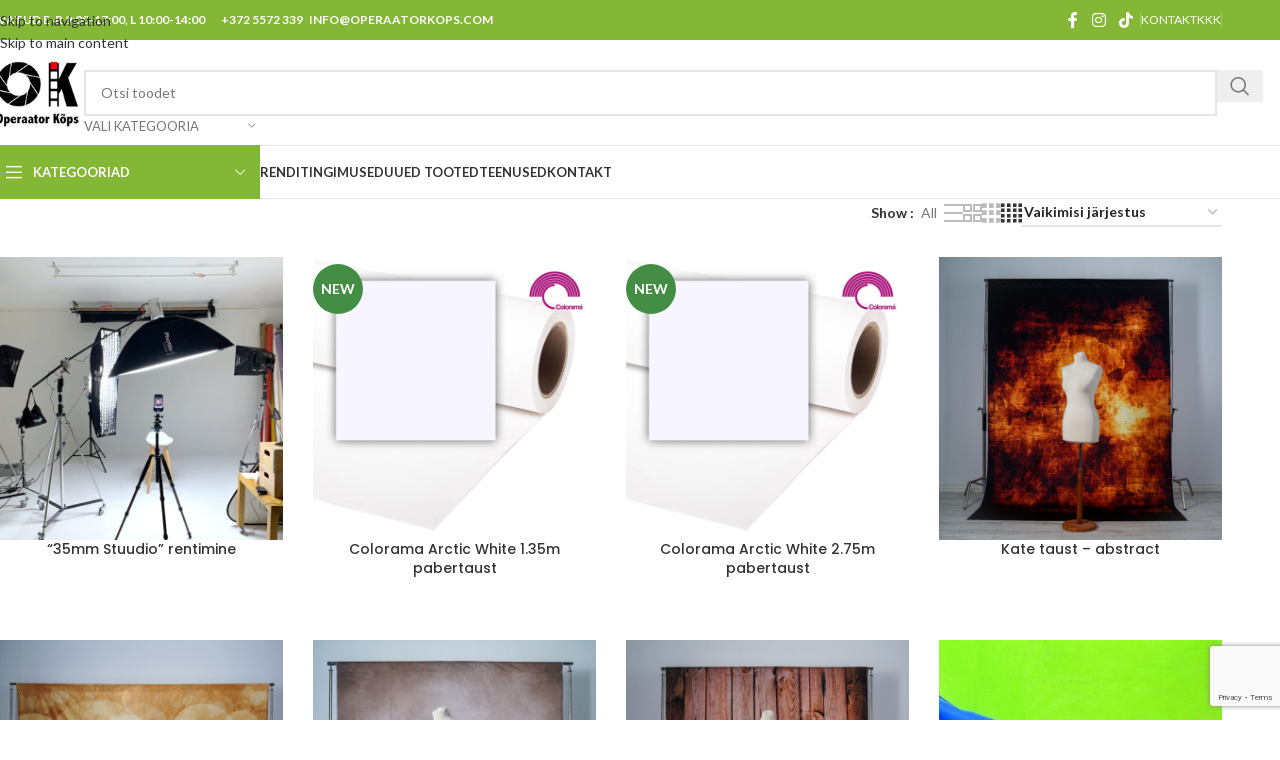

--- FILE ---
content_type: text/html; charset=UTF-8
request_url: https://operaatorkops.com/tootekategooria/Stuudio/taustad/
body_size: 31751
content:
<!DOCTYPE html>
<html lang="et">
<head>
	<meta charset="UTF-8">
	<link rel="profile" href="https://gmpg.org/xfn/11">
	<link rel="pingback" href="https://operaatorkops.com/xmlrpc.php">

	<title>Taustad &#8211; Fototehnika rentimine, videotehnika rentimine</title>
<meta name='robots' content='max-image-preview:large' />
<link rel='dns-prefetch' href='//291bef37-48ec-4607-a8af-23fb661460d3.assets.booqable.com' />
<link rel='dns-prefetch' href='//script.chatlab.com' />
<link rel='dns-prefetch' href='//www.googletagmanager.com' />
<link rel='dns-prefetch' href='//fonts.googleapis.com' />
<link rel="alternate" type="application/rss+xml" title="Fototehnika rentimine, videotehnika rentimine &raquo; RSS" href="https://operaatorkops.com/feed/" />
<link rel="alternate" type="application/rss+xml" title="Fototehnika rentimine, videotehnika rentimine &raquo; Kommentaaride RSS" href="https://operaatorkops.com/comments/feed/" />
<link rel="alternate" type="application/rss+xml" title="Fototehnika rentimine, videotehnika rentimine &raquo; Taustad Kategooria uudisevoog" href="https://operaatorkops.com/tootekategooria/stuudio/taustad/feed/" />
		<!-- This site uses the Google Analytics by MonsterInsights plugin v9.11.0 - Using Analytics tracking - https://www.monsterinsights.com/ -->
		<!-- Note: MonsterInsights is not currently configured on this site. The site owner needs to authenticate with Google Analytics in the MonsterInsights settings panel. -->
					<!-- No tracking code set -->
				<!-- / Google Analytics by MonsterInsights -->
		<style id='wp-img-auto-sizes-contain-inline-css' type='text/css'>
img:is([sizes=auto i],[sizes^="auto," i]){contain-intrinsic-size:3000px 1500px}
/*# sourceURL=wp-img-auto-sizes-contain-inline-css */
</style>
<style id='wp-block-library-inline-css' type='text/css'>
:root{--wp-block-synced-color:#7a00df;--wp-block-synced-color--rgb:122,0,223;--wp-bound-block-color:var(--wp-block-synced-color);--wp-editor-canvas-background:#ddd;--wp-admin-theme-color:#007cba;--wp-admin-theme-color--rgb:0,124,186;--wp-admin-theme-color-darker-10:#006ba1;--wp-admin-theme-color-darker-10--rgb:0,107,160.5;--wp-admin-theme-color-darker-20:#005a87;--wp-admin-theme-color-darker-20--rgb:0,90,135;--wp-admin-border-width-focus:2px}@media (min-resolution:192dpi){:root{--wp-admin-border-width-focus:1.5px}}.wp-element-button{cursor:pointer}:root .has-very-light-gray-background-color{background-color:#eee}:root .has-very-dark-gray-background-color{background-color:#313131}:root .has-very-light-gray-color{color:#eee}:root .has-very-dark-gray-color{color:#313131}:root .has-vivid-green-cyan-to-vivid-cyan-blue-gradient-background{background:linear-gradient(135deg,#00d084,#0693e3)}:root .has-purple-crush-gradient-background{background:linear-gradient(135deg,#34e2e4,#4721fb 50%,#ab1dfe)}:root .has-hazy-dawn-gradient-background{background:linear-gradient(135deg,#faaca8,#dad0ec)}:root .has-subdued-olive-gradient-background{background:linear-gradient(135deg,#fafae1,#67a671)}:root .has-atomic-cream-gradient-background{background:linear-gradient(135deg,#fdd79a,#004a59)}:root .has-nightshade-gradient-background{background:linear-gradient(135deg,#330968,#31cdcf)}:root .has-midnight-gradient-background{background:linear-gradient(135deg,#020381,#2874fc)}:root{--wp--preset--font-size--normal:16px;--wp--preset--font-size--huge:42px}.has-regular-font-size{font-size:1em}.has-larger-font-size{font-size:2.625em}.has-normal-font-size{font-size:var(--wp--preset--font-size--normal)}.has-huge-font-size{font-size:var(--wp--preset--font-size--huge)}.has-text-align-center{text-align:center}.has-text-align-left{text-align:left}.has-text-align-right{text-align:right}.has-fit-text{white-space:nowrap!important}#end-resizable-editor-section{display:none}.aligncenter{clear:both}.items-justified-left{justify-content:flex-start}.items-justified-center{justify-content:center}.items-justified-right{justify-content:flex-end}.items-justified-space-between{justify-content:space-between}.screen-reader-text{border:0;clip-path:inset(50%);height:1px;margin:-1px;overflow:hidden;padding:0;position:absolute;width:1px;word-wrap:normal!important}.screen-reader-text:focus{background-color:#ddd;clip-path:none;color:#444;display:block;font-size:1em;height:auto;left:5px;line-height:normal;padding:15px 23px 14px;text-decoration:none;top:5px;width:auto;z-index:100000}html :where(.has-border-color){border-style:solid}html :where([style*=border-top-color]){border-top-style:solid}html :where([style*=border-right-color]){border-right-style:solid}html :where([style*=border-bottom-color]){border-bottom-style:solid}html :where([style*=border-left-color]){border-left-style:solid}html :where([style*=border-width]){border-style:solid}html :where([style*=border-top-width]){border-top-style:solid}html :where([style*=border-right-width]){border-right-style:solid}html :where([style*=border-bottom-width]){border-bottom-style:solid}html :where([style*=border-left-width]){border-left-style:solid}html :where(img[class*=wp-image-]){height:auto;max-width:100%}:where(figure){margin:0 0 1em}html :where(.is-position-sticky){--wp-admin--admin-bar--position-offset:var(--wp-admin--admin-bar--height,0px)}@media screen and (max-width:600px){html :where(.is-position-sticky){--wp-admin--admin-bar--position-offset:0px}}

/*# sourceURL=wp-block-library-inline-css */
</style><style id='global-styles-inline-css' type='text/css'>
:root{--wp--preset--aspect-ratio--square: 1;--wp--preset--aspect-ratio--4-3: 4/3;--wp--preset--aspect-ratio--3-4: 3/4;--wp--preset--aspect-ratio--3-2: 3/2;--wp--preset--aspect-ratio--2-3: 2/3;--wp--preset--aspect-ratio--16-9: 16/9;--wp--preset--aspect-ratio--9-16: 9/16;--wp--preset--color--black: #000000;--wp--preset--color--cyan-bluish-gray: #abb8c3;--wp--preset--color--white: #ffffff;--wp--preset--color--pale-pink: #f78da7;--wp--preset--color--vivid-red: #cf2e2e;--wp--preset--color--luminous-vivid-orange: #ff6900;--wp--preset--color--luminous-vivid-amber: #fcb900;--wp--preset--color--light-green-cyan: #7bdcb5;--wp--preset--color--vivid-green-cyan: #00d084;--wp--preset--color--pale-cyan-blue: #8ed1fc;--wp--preset--color--vivid-cyan-blue: #0693e3;--wp--preset--color--vivid-purple: #9b51e0;--wp--preset--gradient--vivid-cyan-blue-to-vivid-purple: linear-gradient(135deg,rgb(6,147,227) 0%,rgb(155,81,224) 100%);--wp--preset--gradient--light-green-cyan-to-vivid-green-cyan: linear-gradient(135deg,rgb(122,220,180) 0%,rgb(0,208,130) 100%);--wp--preset--gradient--luminous-vivid-amber-to-luminous-vivid-orange: linear-gradient(135deg,rgb(252,185,0) 0%,rgb(255,105,0) 100%);--wp--preset--gradient--luminous-vivid-orange-to-vivid-red: linear-gradient(135deg,rgb(255,105,0) 0%,rgb(207,46,46) 100%);--wp--preset--gradient--very-light-gray-to-cyan-bluish-gray: linear-gradient(135deg,rgb(238,238,238) 0%,rgb(169,184,195) 100%);--wp--preset--gradient--cool-to-warm-spectrum: linear-gradient(135deg,rgb(74,234,220) 0%,rgb(151,120,209) 20%,rgb(207,42,186) 40%,rgb(238,44,130) 60%,rgb(251,105,98) 80%,rgb(254,248,76) 100%);--wp--preset--gradient--blush-light-purple: linear-gradient(135deg,rgb(255,206,236) 0%,rgb(152,150,240) 100%);--wp--preset--gradient--blush-bordeaux: linear-gradient(135deg,rgb(254,205,165) 0%,rgb(254,45,45) 50%,rgb(107,0,62) 100%);--wp--preset--gradient--luminous-dusk: linear-gradient(135deg,rgb(255,203,112) 0%,rgb(199,81,192) 50%,rgb(65,88,208) 100%);--wp--preset--gradient--pale-ocean: linear-gradient(135deg,rgb(255,245,203) 0%,rgb(182,227,212) 50%,rgb(51,167,181) 100%);--wp--preset--gradient--electric-grass: linear-gradient(135deg,rgb(202,248,128) 0%,rgb(113,206,126) 100%);--wp--preset--gradient--midnight: linear-gradient(135deg,rgb(2,3,129) 0%,rgb(40,116,252) 100%);--wp--preset--font-size--small: 13px;--wp--preset--font-size--medium: 20px;--wp--preset--font-size--large: 36px;--wp--preset--font-size--x-large: 42px;--wp--preset--spacing--20: 0.44rem;--wp--preset--spacing--30: 0.67rem;--wp--preset--spacing--40: 1rem;--wp--preset--spacing--50: 1.5rem;--wp--preset--spacing--60: 2.25rem;--wp--preset--spacing--70: 3.38rem;--wp--preset--spacing--80: 5.06rem;--wp--preset--shadow--natural: 6px 6px 9px rgba(0, 0, 0, 0.2);--wp--preset--shadow--deep: 12px 12px 50px rgba(0, 0, 0, 0.4);--wp--preset--shadow--sharp: 6px 6px 0px rgba(0, 0, 0, 0.2);--wp--preset--shadow--outlined: 6px 6px 0px -3px rgb(255, 255, 255), 6px 6px rgb(0, 0, 0);--wp--preset--shadow--crisp: 6px 6px 0px rgb(0, 0, 0);}:where(body) { margin: 0; }.wp-site-blocks > .alignleft { float: left; margin-right: 2em; }.wp-site-blocks > .alignright { float: right; margin-left: 2em; }.wp-site-blocks > .aligncenter { justify-content: center; margin-left: auto; margin-right: auto; }:where(.is-layout-flex){gap: 0.5em;}:where(.is-layout-grid){gap: 0.5em;}.is-layout-flow > .alignleft{float: left;margin-inline-start: 0;margin-inline-end: 2em;}.is-layout-flow > .alignright{float: right;margin-inline-start: 2em;margin-inline-end: 0;}.is-layout-flow > .aligncenter{margin-left: auto !important;margin-right: auto !important;}.is-layout-constrained > .alignleft{float: left;margin-inline-start: 0;margin-inline-end: 2em;}.is-layout-constrained > .alignright{float: right;margin-inline-start: 2em;margin-inline-end: 0;}.is-layout-constrained > .aligncenter{margin-left: auto !important;margin-right: auto !important;}.is-layout-constrained > :where(:not(.alignleft):not(.alignright):not(.alignfull)){margin-left: auto !important;margin-right: auto !important;}body .is-layout-flex{display: flex;}.is-layout-flex{flex-wrap: wrap;align-items: center;}.is-layout-flex > :is(*, div){margin: 0;}body .is-layout-grid{display: grid;}.is-layout-grid > :is(*, div){margin: 0;}body{padding-top: 0px;padding-right: 0px;padding-bottom: 0px;padding-left: 0px;}a:where(:not(.wp-element-button)){text-decoration: none;}:root :where(.wp-element-button, .wp-block-button__link){background-color: #32373c;border-width: 0;color: #fff;font-family: inherit;font-size: inherit;font-style: inherit;font-weight: inherit;letter-spacing: inherit;line-height: inherit;padding-top: calc(0.667em + 2px);padding-right: calc(1.333em + 2px);padding-bottom: calc(0.667em + 2px);padding-left: calc(1.333em + 2px);text-decoration: none;text-transform: inherit;}.has-black-color{color: var(--wp--preset--color--black) !important;}.has-cyan-bluish-gray-color{color: var(--wp--preset--color--cyan-bluish-gray) !important;}.has-white-color{color: var(--wp--preset--color--white) !important;}.has-pale-pink-color{color: var(--wp--preset--color--pale-pink) !important;}.has-vivid-red-color{color: var(--wp--preset--color--vivid-red) !important;}.has-luminous-vivid-orange-color{color: var(--wp--preset--color--luminous-vivid-orange) !important;}.has-luminous-vivid-amber-color{color: var(--wp--preset--color--luminous-vivid-amber) !important;}.has-light-green-cyan-color{color: var(--wp--preset--color--light-green-cyan) !important;}.has-vivid-green-cyan-color{color: var(--wp--preset--color--vivid-green-cyan) !important;}.has-pale-cyan-blue-color{color: var(--wp--preset--color--pale-cyan-blue) !important;}.has-vivid-cyan-blue-color{color: var(--wp--preset--color--vivid-cyan-blue) !important;}.has-vivid-purple-color{color: var(--wp--preset--color--vivid-purple) !important;}.has-black-background-color{background-color: var(--wp--preset--color--black) !important;}.has-cyan-bluish-gray-background-color{background-color: var(--wp--preset--color--cyan-bluish-gray) !important;}.has-white-background-color{background-color: var(--wp--preset--color--white) !important;}.has-pale-pink-background-color{background-color: var(--wp--preset--color--pale-pink) !important;}.has-vivid-red-background-color{background-color: var(--wp--preset--color--vivid-red) !important;}.has-luminous-vivid-orange-background-color{background-color: var(--wp--preset--color--luminous-vivid-orange) !important;}.has-luminous-vivid-amber-background-color{background-color: var(--wp--preset--color--luminous-vivid-amber) !important;}.has-light-green-cyan-background-color{background-color: var(--wp--preset--color--light-green-cyan) !important;}.has-vivid-green-cyan-background-color{background-color: var(--wp--preset--color--vivid-green-cyan) !important;}.has-pale-cyan-blue-background-color{background-color: var(--wp--preset--color--pale-cyan-blue) !important;}.has-vivid-cyan-blue-background-color{background-color: var(--wp--preset--color--vivid-cyan-blue) !important;}.has-vivid-purple-background-color{background-color: var(--wp--preset--color--vivid-purple) !important;}.has-black-border-color{border-color: var(--wp--preset--color--black) !important;}.has-cyan-bluish-gray-border-color{border-color: var(--wp--preset--color--cyan-bluish-gray) !important;}.has-white-border-color{border-color: var(--wp--preset--color--white) !important;}.has-pale-pink-border-color{border-color: var(--wp--preset--color--pale-pink) !important;}.has-vivid-red-border-color{border-color: var(--wp--preset--color--vivid-red) !important;}.has-luminous-vivid-orange-border-color{border-color: var(--wp--preset--color--luminous-vivid-orange) !important;}.has-luminous-vivid-amber-border-color{border-color: var(--wp--preset--color--luminous-vivid-amber) !important;}.has-light-green-cyan-border-color{border-color: var(--wp--preset--color--light-green-cyan) !important;}.has-vivid-green-cyan-border-color{border-color: var(--wp--preset--color--vivid-green-cyan) !important;}.has-pale-cyan-blue-border-color{border-color: var(--wp--preset--color--pale-cyan-blue) !important;}.has-vivid-cyan-blue-border-color{border-color: var(--wp--preset--color--vivid-cyan-blue) !important;}.has-vivid-purple-border-color{border-color: var(--wp--preset--color--vivid-purple) !important;}.has-vivid-cyan-blue-to-vivid-purple-gradient-background{background: var(--wp--preset--gradient--vivid-cyan-blue-to-vivid-purple) !important;}.has-light-green-cyan-to-vivid-green-cyan-gradient-background{background: var(--wp--preset--gradient--light-green-cyan-to-vivid-green-cyan) !important;}.has-luminous-vivid-amber-to-luminous-vivid-orange-gradient-background{background: var(--wp--preset--gradient--luminous-vivid-amber-to-luminous-vivid-orange) !important;}.has-luminous-vivid-orange-to-vivid-red-gradient-background{background: var(--wp--preset--gradient--luminous-vivid-orange-to-vivid-red) !important;}.has-very-light-gray-to-cyan-bluish-gray-gradient-background{background: var(--wp--preset--gradient--very-light-gray-to-cyan-bluish-gray) !important;}.has-cool-to-warm-spectrum-gradient-background{background: var(--wp--preset--gradient--cool-to-warm-spectrum) !important;}.has-blush-light-purple-gradient-background{background: var(--wp--preset--gradient--blush-light-purple) !important;}.has-blush-bordeaux-gradient-background{background: var(--wp--preset--gradient--blush-bordeaux) !important;}.has-luminous-dusk-gradient-background{background: var(--wp--preset--gradient--luminous-dusk) !important;}.has-pale-ocean-gradient-background{background: var(--wp--preset--gradient--pale-ocean) !important;}.has-electric-grass-gradient-background{background: var(--wp--preset--gradient--electric-grass) !important;}.has-midnight-gradient-background{background: var(--wp--preset--gradient--midnight) !important;}.has-small-font-size{font-size: var(--wp--preset--font-size--small) !important;}.has-medium-font-size{font-size: var(--wp--preset--font-size--medium) !important;}.has-large-font-size{font-size: var(--wp--preset--font-size--large) !important;}.has-x-large-font-size{font-size: var(--wp--preset--font-size--x-large) !important;}
/*# sourceURL=global-styles-inline-css */
</style>

<style id='woocommerce-inline-inline-css' type='text/css'>
.woocommerce form .form-row .required { visibility: visible; }
/*# sourceURL=woocommerce-inline-inline-css */
</style>
<link rel='stylesheet' id='js_composer_front-css' href='https://operaatorkops.com/wp-content/plugins/js_composer/assets/css/js_composer.min.css?ver=8.7.2' type='text/css' media='all' />
<link rel='stylesheet' id='wd-style-base-css' href='https://operaatorkops.com/wp-content/themes/woodmart/css/parts/base.min.css?ver=8.3.8' type='text/css' media='all' />
<link rel='stylesheet' id='wd-helpers-wpb-elem-css' href='https://operaatorkops.com/wp-content/themes/woodmart/css/parts/helpers-wpb-elem.min.css?ver=8.3.8' type='text/css' media='all' />
<link rel='stylesheet' id='wd-revolution-slider-css' href='https://operaatorkops.com/wp-content/themes/woodmart/css/parts/int-rev-slider.min.css?ver=8.3.8' type='text/css' media='all' />
<link rel='stylesheet' id='wd-wpbakery-base-css' href='https://operaatorkops.com/wp-content/themes/woodmart/css/parts/int-wpb-base.min.css?ver=8.3.8' type='text/css' media='all' />
<link rel='stylesheet' id='wd-wpbakery-base-deprecated-css' href='https://operaatorkops.com/wp-content/themes/woodmart/css/parts/int-wpb-base-deprecated.min.css?ver=8.3.8' type='text/css' media='all' />
<link rel='stylesheet' id='wd-notices-fixed-css' href='https://operaatorkops.com/wp-content/themes/woodmart/css/parts/woo-opt-sticky-notices-old.min.css?ver=8.3.8' type='text/css' media='all' />
<link rel='stylesheet' id='wd-woocommerce-base-css' href='https://operaatorkops.com/wp-content/themes/woodmart/css/parts/woocommerce-base.min.css?ver=8.3.8' type='text/css' media='all' />
<link rel='stylesheet' id='wd-mod-star-rating-css' href='https://operaatorkops.com/wp-content/themes/woodmart/css/parts/mod-star-rating.min.css?ver=8.3.8' type='text/css' media='all' />
<link rel='stylesheet' id='wd-woocommerce-block-notices-css' href='https://operaatorkops.com/wp-content/themes/woodmart/css/parts/woo-mod-block-notices.min.css?ver=8.3.8' type='text/css' media='all' />
<link rel='stylesheet' id='wd-widget-active-filters-css' href='https://operaatorkops.com/wp-content/themes/woodmart/css/parts/woo-widget-active-filters.min.css?ver=8.3.8' type='text/css' media='all' />
<link rel='stylesheet' id='wd-woo-shop-predefined-css' href='https://operaatorkops.com/wp-content/themes/woodmart/css/parts/woo-shop-predefined.min.css?ver=8.3.8' type='text/css' media='all' />
<link rel='stylesheet' id='wd-shop-title-categories-css' href='https://operaatorkops.com/wp-content/themes/woodmart/css/parts/woo-categories-loop-nav.min.css?ver=8.3.8' type='text/css' media='all' />
<link rel='stylesheet' id='wd-woo-categories-loop-nav-mobile-accordion-css' href='https://operaatorkops.com/wp-content/themes/woodmart/css/parts/woo-categories-loop-nav-mobile-accordion.min.css?ver=8.3.8' type='text/css' media='all' />
<link rel='stylesheet' id='wd-woo-shop-el-products-per-page-css' href='https://operaatorkops.com/wp-content/themes/woodmart/css/parts/woo-shop-el-products-per-page.min.css?ver=8.3.8' type='text/css' media='all' />
<link rel='stylesheet' id='wd-woo-shop-page-title-css' href='https://operaatorkops.com/wp-content/themes/woodmart/css/parts/woo-shop-page-title.min.css?ver=8.3.8' type='text/css' media='all' />
<link rel='stylesheet' id='wd-woo-mod-shop-loop-head-css' href='https://operaatorkops.com/wp-content/themes/woodmart/css/parts/woo-mod-shop-loop-head.min.css?ver=8.3.8' type='text/css' media='all' />
<link rel='stylesheet' id='wd-woo-shop-el-order-by-css' href='https://operaatorkops.com/wp-content/themes/woodmart/css/parts/woo-shop-el-order-by.min.css?ver=8.3.8' type='text/css' media='all' />
<link rel='stylesheet' id='wd-woo-shop-el-products-view-css' href='https://operaatorkops.com/wp-content/themes/woodmart/css/parts/woo-shop-el-products-view.min.css?ver=8.3.8' type='text/css' media='all' />
<link rel='stylesheet' id='wd-woo-mod-shop-attributes-css' href='https://operaatorkops.com/wp-content/themes/woodmart/css/parts/woo-mod-shop-attributes.min.css?ver=8.3.8' type='text/css' media='all' />
<link rel='stylesheet' id='wd-wp-blocks-css' href='https://operaatorkops.com/wp-content/themes/woodmart/css/parts/wp-blocks.min.css?ver=8.3.8' type='text/css' media='all' />
<link rel='stylesheet' id='wd-header-base-css' href='https://operaatorkops.com/wp-content/themes/woodmart/css/parts/header-base.min.css?ver=8.3.8' type='text/css' media='all' />
<link rel='stylesheet' id='wd-mod-tools-css' href='https://operaatorkops.com/wp-content/themes/woodmart/css/parts/mod-tools.min.css?ver=8.3.8' type='text/css' media='all' />
<link rel='stylesheet' id='wd-header-elements-base-css' href='https://operaatorkops.com/wp-content/themes/woodmart/css/parts/header-el-base.min.css?ver=8.3.8' type='text/css' media='all' />
<link rel='stylesheet' id='wd-social-icons-css' href='https://operaatorkops.com/wp-content/themes/woodmart/css/parts/el-social-icons.min.css?ver=8.3.8' type='text/css' media='all' />
<link rel='stylesheet' id='wd-header-search-css' href='https://operaatorkops.com/wp-content/themes/woodmart/css/parts/header-el-search.min.css?ver=8.3.8' type='text/css' media='all' />
<link rel='stylesheet' id='wd-header-search-form-css' href='https://operaatorkops.com/wp-content/themes/woodmart/css/parts/header-el-search-form.min.css?ver=8.3.8' type='text/css' media='all' />
<link rel='stylesheet' id='wd-wd-search-form-css' href='https://operaatorkops.com/wp-content/themes/woodmart/css/parts/wd-search-form.min.css?ver=8.3.8' type='text/css' media='all' />
<link rel='stylesheet' id='wd-wd-search-results-css' href='https://operaatorkops.com/wp-content/themes/woodmart/css/parts/wd-search-results.min.css?ver=8.3.8' type='text/css' media='all' />
<link rel='stylesheet' id='wd-wd-search-dropdown-css' href='https://operaatorkops.com/wp-content/themes/woodmart/css/parts/wd-search-dropdown.min.css?ver=8.3.8' type='text/css' media='all' />
<link rel='stylesheet' id='wd-wd-search-cat-css' href='https://operaatorkops.com/wp-content/themes/woodmart/css/parts/wd-search-cat.min.css?ver=8.3.8' type='text/css' media='all' />
<link rel='stylesheet' id='wd-header-mobile-nav-dropdown-css' href='https://operaatorkops.com/wp-content/themes/woodmart/css/parts/header-el-mobile-nav-dropdown.min.css?ver=8.3.8' type='text/css' media='all' />
<link rel='stylesheet' id='wd-header-cart-side-css' href='https://operaatorkops.com/wp-content/themes/woodmart/css/parts/header-el-cart-side.min.css?ver=8.3.8' type='text/css' media='all' />
<link rel='stylesheet' id='wd-header-cart-css' href='https://operaatorkops.com/wp-content/themes/woodmart/css/parts/header-el-cart.min.css?ver=8.3.8' type='text/css' media='all' />
<link rel='stylesheet' id='wd-widget-shopping-cart-css' href='https://operaatorkops.com/wp-content/themes/woodmart/css/parts/woo-widget-shopping-cart.min.css?ver=8.3.8' type='text/css' media='all' />
<link rel='stylesheet' id='wd-widget-product-list-css' href='https://operaatorkops.com/wp-content/themes/woodmart/css/parts/woo-widget-product-list.min.css?ver=8.3.8' type='text/css' media='all' />
<link rel='stylesheet' id='wd-header-categories-nav-css' href='https://operaatorkops.com/wp-content/themes/woodmart/css/parts/header-el-category-nav.min.css?ver=8.3.8' type='text/css' media='all' />
<link rel='stylesheet' id='wd-mod-nav-vertical-css' href='https://operaatorkops.com/wp-content/themes/woodmart/css/parts/mod-nav-vertical.min.css?ver=8.3.8' type='text/css' media='all' />
<link rel='stylesheet' id='wd-mod-nav-vertical-design-default-css' href='https://operaatorkops.com/wp-content/themes/woodmart/css/parts/mod-nav-vertical-design-default.min.css?ver=8.3.8' type='text/css' media='all' />
<link rel='stylesheet' id='wd-mod-nav-menu-label-css' href='https://operaatorkops.com/wp-content/themes/woodmart/css/parts/mod-nav-menu-label.min.css?ver=8.3.8' type='text/css' media='all' />
<link rel='stylesheet' id='wd-shop-filter-area-css' href='https://operaatorkops.com/wp-content/themes/woodmart/css/parts/woo-shop-el-filters-area.min.css?ver=8.3.8' type='text/css' media='all' />
<link rel='stylesheet' id='wd-product-loop-css' href='https://operaatorkops.com/wp-content/themes/woodmart/css/parts/woo-product-loop.min.css?ver=8.3.8' type='text/css' media='all' />
<link rel='stylesheet' id='wd-product-loop-base-css' href='https://operaatorkops.com/wp-content/themes/woodmart/css/parts/woo-product-loop-base.min.css?ver=8.3.8' type='text/css' media='all' />
<link rel='stylesheet' id='wd-woo-mod-add-btn-replace-css' href='https://operaatorkops.com/wp-content/themes/woodmart/css/parts/woo-mod-add-btn-replace.min.css?ver=8.3.8' type='text/css' media='all' />
<link rel='stylesheet' id='wd-mod-more-description-css' href='https://operaatorkops.com/wp-content/themes/woodmart/css/parts/mod-more-description.min.css?ver=8.3.8' type='text/css' media='all' />
<link rel='stylesheet' id='wd-categories-loop-default-css' href='https://operaatorkops.com/wp-content/themes/woodmart/css/parts/woo-categories-loop-default-old.min.css?ver=8.3.8' type='text/css' media='all' />
<link rel='stylesheet' id='wd-woo-categories-loop-css' href='https://operaatorkops.com/wp-content/themes/woodmart/css/parts/woo-categories-loop.min.css?ver=8.3.8' type='text/css' media='all' />
<link rel='stylesheet' id='wd-categories-loop-css' href='https://operaatorkops.com/wp-content/themes/woodmart/css/parts/woo-categories-loop-old.min.css?ver=8.3.8' type='text/css' media='all' />
<link rel='stylesheet' id='wd-sticky-loader-css' href='https://operaatorkops.com/wp-content/themes/woodmart/css/parts/mod-sticky-loader.min.css?ver=8.3.8' type='text/css' media='all' />
<link rel='stylesheet' id='wd-mfp-popup-css' href='https://operaatorkops.com/wp-content/themes/woodmart/css/parts/lib-magnific-popup.min.css?ver=8.3.8' type='text/css' media='all' />
<link rel='stylesheet' id='wd-mod-animations-transform-css' href='https://operaatorkops.com/wp-content/themes/woodmart/css/parts/mod-animations-transform.min.css?ver=8.3.8' type='text/css' media='all' />
<link rel='stylesheet' id='wd-mod-transform-css' href='https://operaatorkops.com/wp-content/themes/woodmart/css/parts/mod-transform.min.css?ver=8.3.8' type='text/css' media='all' />
<link rel='stylesheet' id='wd-woo-mod-product-labels-css' href='https://operaatorkops.com/wp-content/themes/woodmart/css/parts/woo-mod-product-labels.min.css?ver=8.3.8' type='text/css' media='all' />
<link rel='stylesheet' id='wd-woo-mod-product-labels-round-css' href='https://operaatorkops.com/wp-content/themes/woodmart/css/parts/woo-mod-product-labels-round.min.css?ver=8.3.8' type='text/css' media='all' />
<link rel='stylesheet' id='wd-footer-base-css' href='https://operaatorkops.com/wp-content/themes/woodmart/css/parts/footer-base.min.css?ver=8.3.8' type='text/css' media='all' />
<link rel='stylesheet' id='wd-scroll-top-css' href='https://operaatorkops.com/wp-content/themes/woodmart/css/parts/opt-scrolltotop.min.css?ver=8.3.8' type='text/css' media='all' />
<link rel='stylesheet' id='wd-bottom-toolbar-css' href='https://operaatorkops.com/wp-content/themes/woodmart/css/parts/opt-bottom-toolbar.min.css?ver=8.3.8' type='text/css' media='all' />
<link rel='stylesheet' id='wd-header-my-account-css' href='https://operaatorkops.com/wp-content/themes/woodmart/css/parts/header-el-my-account.min.css?ver=8.3.8' type='text/css' media='all' />
<link rel='stylesheet' id='xts-google-fonts-css' href='https://fonts.googleapis.com/css?family=Lato%3A400%2C700%7CPoppins%3A400%2C600%2C500&#038;ver=8.3.8' type='text/css' media='all' />
<script id="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" src="https://script.chatlab.com/aichatbot.js?ver=1.0.0" defer></script><script type="text/javascript" src="https://operaatorkops.com/wp-includes/js/jquery/jquery.min.js?ver=3.7.1" id="jquery-core-js"></script>
<script type="text/javascript" src="https://operaatorkops.com/wp-includes/js/jquery/jquery-migrate.min.js?ver=3.4.1" id="jquery-migrate-js"></script>
<script type="text/javascript" id="cf7pp-redirect_method-js-extra">
/* <![CDATA[ */
var ajax_object_cf7pp = {"ajax_url":"https://operaatorkops.com/wp-admin/admin-ajax.php","rest_url":"https://operaatorkops.com/wp-json/cf7pp/v1/","request_method":"1","forms":"[]","path_paypal":"https://operaatorkops.com/?cf7pp_paypal_redirect=","path_stripe":"https://operaatorkops.com/?cf7pp_stripe_redirect=","method":"1"};
//# sourceURL=cf7pp-redirect_method-js-extra
/* ]]> */
</script>
<script type="text/javascript" src="https://operaatorkops.com/wp-content/plugins/contact-form-7-paypal-add-on/assets/js/redirect_method.js?ver=2.4.5" id="cf7pp-redirect_method-js"></script>
<script type="text/javascript" src="//operaatorkops.com/wp-content/plugins/revslider/sr6/assets/js/rbtools.min.js?ver=6.7.38" async id="tp-tools-js"></script>
<script type="text/javascript" src="//operaatorkops.com/wp-content/plugins/revslider/sr6/assets/js/rs6.min.js?ver=6.7.38" async id="revmin-js"></script>
<script type="text/javascript" src="https://operaatorkops.com/wp-content/plugins/woocommerce/assets/js/jquery-blockui/jquery.blockUI.min.js?ver=2.7.0-wc.10.4.3" id="wc-jquery-blockui-js" data-wp-strategy="defer"></script>
<script type="text/javascript" id="wc-add-to-cart-js-extra">
/* <![CDATA[ */
var wc_add_to_cart_params = {"ajax_url":"/wp-admin/admin-ajax.php","wc_ajax_url":"/?wc-ajax=%%endpoint%%","i18n_view_cart":"Vaata ostukorvi","cart_url":"https://operaatorkops.com/ostukorv/","is_cart":"","cart_redirect_after_add":"no"};
//# sourceURL=wc-add-to-cart-js-extra
/* ]]> */
</script>
<script type="text/javascript" src="https://operaatorkops.com/wp-content/plugins/woocommerce/assets/js/frontend/add-to-cart.min.js?ver=10.4.3" id="wc-add-to-cart-js" data-wp-strategy="defer"></script>
<script type="text/javascript" src="https://operaatorkops.com/wp-content/plugins/woocommerce/assets/js/js-cookie/js.cookie.min.js?ver=2.1.4-wc.10.4.3" id="wc-js-cookie-js" defer="defer" data-wp-strategy="defer"></script>
<script type="text/javascript" id="woocommerce-js-extra">
/* <![CDATA[ */
var woocommerce_params = {"ajax_url":"/wp-admin/admin-ajax.php","wc_ajax_url":"/?wc-ajax=%%endpoint%%","i18n_password_show":"Show password","i18n_password_hide":"Hide password"};
//# sourceURL=woocommerce-js-extra
/* ]]> */
</script>
<script type="text/javascript" src="https://operaatorkops.com/wp-content/plugins/woocommerce/assets/js/frontend/woocommerce.min.js?ver=10.4.3" id="woocommerce-js" defer="defer" data-wp-strategy="defer"></script>
<script type="text/javascript" src="https://operaatorkops.com/wp-content/plugins/js_composer/assets/js/vendors/woocommerce-add-to-cart.js?ver=8.7.2" id="vc_woocommerce-add-to-cart-js-js"></script>

<!-- Google tag (gtag.js) snippet added by Site Kit -->
<!-- Google Analytics snippet added by Site Kit -->
<script type="text/javascript" src="https://www.googletagmanager.com/gtag/js?id=GT-MQPPLWT" id="google_gtagjs-js" async></script>
<script type="text/javascript" id="google_gtagjs-js-after">
/* <![CDATA[ */
window.dataLayer = window.dataLayer || [];function gtag(){dataLayer.push(arguments);}
gtag("set","linker",{"domains":["operaatorkops.com"]});
gtag("js", new Date());
gtag("set", "developer_id.dZTNiMT", true);
gtag("config", "GT-MQPPLWT");
//# sourceURL=google_gtagjs-js-after
/* ]]> */
</script>
<script type="text/javascript" src="https://operaatorkops.com/wp-content/themes/woodmart/js/libs/device.min.js?ver=8.3.8" id="wd-device-library-js"></script>
<script type="text/javascript" src="https://operaatorkops.com/wp-content/themes/woodmart/js/scripts/global/scrollBar.min.js?ver=8.3.8" id="wd-scrollbar-js"></script>
<script></script><link rel="https://api.w.org/" href="https://operaatorkops.com/wp-json/" /><link rel="alternate" title="JSON" type="application/json" href="https://operaatorkops.com/wp-json/wp/v2/product_cat/260" /><link rel="EditURI" type="application/rsd+xml" title="RSD" href="https://operaatorkops.com/xmlrpc.php?rsd" />
<meta name="generator" content="WordPress 6.9" />
<meta name="generator" content="WooCommerce 10.4.3" />
<meta name="generator" content="Redux 4.5.9" />  <script>var booqableOptions = { company: '291bef37-48ec-4607-a8af-23fb661460d3', storeProvider: 'wordpress' };</script>
  <script>window.aichatbotApiKey="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";</script><meta name="generator" content="Site Kit by Google 1.168.0" />
		<script>
		(function(h,o,t,j,a,r){
			h.hj=h.hj||function(){(h.hj.q=h.hj.q||[]).push(arguments)};
			h._hjSettings={hjid:3113750,hjsv:5};
			a=o.getElementsByTagName('head')[0];
			r=o.createElement('script');r.async=1;
			r.src=t+h._hjSettings.hjid+j+h._hjSettings.hjsv;
			a.appendChild(r);
		})(window,document,'//static.hotjar.com/c/hotjar-','.js?sv=');
		</script>
							<meta name="viewport" content="width=device-width, initial-scale=1.0, maximum-scale=1.0, user-scalable=no">
										<noscript><style>.woocommerce-product-gallery{ opacity: 1 !important; }</style></noscript>
	<meta name="generator" content="Powered by WPBakery Page Builder - drag and drop page builder for WordPress."/>
<meta name="generator" content="Powered by Slider Revolution 6.7.38 - responsive, Mobile-Friendly Slider Plugin for WordPress with comfortable drag and drop interface." />
<link rel="icon" href="https://operaatorkops.com/wp-content/uploads/2015/12/logo-100px11-100x100.png" sizes="32x32" />
<link rel="icon" href="https://operaatorkops.com/wp-content/uploads/2015/12/logo-100px11.png" sizes="192x192" />
<link rel="apple-touch-icon" href="https://operaatorkops.com/wp-content/uploads/2015/12/logo-100px11.png" />
<meta name="msapplication-TileImage" content="https://operaatorkops.com/wp-content/uploads/2015/12/logo-100px11.png" />
<script>function setREVStartSize(e){
			//window.requestAnimationFrame(function() {
				window.RSIW = window.RSIW===undefined ? window.innerWidth : window.RSIW;
				window.RSIH = window.RSIH===undefined ? window.innerHeight : window.RSIH;
				try {
					var pw = document.getElementById(e.c).parentNode.offsetWidth,
						newh;
					pw = pw===0 || isNaN(pw) || (e.l=="fullwidth" || e.layout=="fullwidth") ? window.RSIW : pw;
					e.tabw = e.tabw===undefined ? 0 : parseInt(e.tabw);
					e.thumbw = e.thumbw===undefined ? 0 : parseInt(e.thumbw);
					e.tabh = e.tabh===undefined ? 0 : parseInt(e.tabh);
					e.thumbh = e.thumbh===undefined ? 0 : parseInt(e.thumbh);
					e.tabhide = e.tabhide===undefined ? 0 : parseInt(e.tabhide);
					e.thumbhide = e.thumbhide===undefined ? 0 : parseInt(e.thumbhide);
					e.mh = e.mh===undefined || e.mh=="" || e.mh==="auto" ? 0 : parseInt(e.mh,0);
					if(e.layout==="fullscreen" || e.l==="fullscreen")
						newh = Math.max(e.mh,window.RSIH);
					else{
						e.gw = Array.isArray(e.gw) ? e.gw : [e.gw];
						for (var i in e.rl) if (e.gw[i]===undefined || e.gw[i]===0) e.gw[i] = e.gw[i-1];
						e.gh = e.el===undefined || e.el==="" || (Array.isArray(e.el) && e.el.length==0)? e.gh : e.el;
						e.gh = Array.isArray(e.gh) ? e.gh : [e.gh];
						for (var i in e.rl) if (e.gh[i]===undefined || e.gh[i]===0) e.gh[i] = e.gh[i-1];
											
						var nl = new Array(e.rl.length),
							ix = 0,
							sl;
						e.tabw = e.tabhide>=pw ? 0 : e.tabw;
						e.thumbw = e.thumbhide>=pw ? 0 : e.thumbw;
						e.tabh = e.tabhide>=pw ? 0 : e.tabh;
						e.thumbh = e.thumbhide>=pw ? 0 : e.thumbh;
						for (var i in e.rl) nl[i] = e.rl[i]<window.RSIW ? 0 : e.rl[i];
						sl = nl[0];
						for (var i in nl) if (sl>nl[i] && nl[i]>0) { sl = nl[i]; ix=i;}
						var m = pw>(e.gw[ix]+e.tabw+e.thumbw) ? 1 : (pw-(e.tabw+e.thumbw)) / (e.gw[ix]);
						newh =  (e.gh[ix] * m) + (e.tabh + e.thumbh);
					}
					var el = document.getElementById(e.c);
					if (el!==null && el) el.style.height = newh+"px";
					el = document.getElementById(e.c+"_wrapper");
					if (el!==null && el) {
						el.style.height = newh+"px";
						el.style.display = "block";
					}
				} catch(e){
					console.log("Failure at Presize of Slider:" + e)
				}
			//});
		  };</script>
<style>
		
		</style><noscript><style> .wpb_animate_when_almost_visible { opacity: 1; }</style></noscript>			<style id="wd-style-header_132597-css" data-type="wd-style-header_132597">
				:root{
	--wd-top-bar-h: 40px;
	--wd-top-bar-sm-h: 38px;
	--wd-top-bar-sticky-h: .00001px;
	--wd-top-bar-brd-w: .00001px;

	--wd-header-general-h: 105px;
	--wd-header-general-sm-h: 60px;
	--wd-header-general-sticky-h: .00001px;
	--wd-header-general-brd-w: 1px;

	--wd-header-bottom-h: 52px;
	--wd-header-bottom-sm-h: .00001px;
	--wd-header-bottom-sticky-h: .00001px;
	--wd-header-bottom-brd-w: 1px;

	--wd-header-clone-h: 60px;

	--wd-header-brd-w: calc(var(--wd-top-bar-brd-w) + var(--wd-header-general-brd-w) + var(--wd-header-bottom-brd-w));
	--wd-header-h: calc(var(--wd-top-bar-h) + var(--wd-header-general-h) + var(--wd-header-bottom-h) + var(--wd-header-brd-w));
	--wd-header-sticky-h: calc(var(--wd-top-bar-sticky-h) + var(--wd-header-general-sticky-h) + var(--wd-header-bottom-sticky-h) + var(--wd-header-clone-h) + var(--wd-header-brd-w));
	--wd-header-sm-h: calc(var(--wd-top-bar-sm-h) + var(--wd-header-general-sm-h) + var(--wd-header-bottom-sm-h) + var(--wd-header-brd-w));
}

.whb-top-bar .wd-dropdown {
	margin-top: -1px;
}

.whb-top-bar .wd-dropdown:after {
	height: 10px;
}




:root:has(.whb-general-header.whb-border-boxed) {
	--wd-header-general-brd-w: .00001px;
}

@media (max-width: 1024px) {
:root:has(.whb-general-header.whb-hidden-mobile) {
	--wd-header-general-brd-w: .00001px;
}
}

:root:has(.whb-header-bottom.whb-border-boxed) {
	--wd-header-bottom-brd-w: .00001px;
}

@media (max-width: 1024px) {
:root:has(.whb-header-bottom.whb-hidden-mobile) {
	--wd-header-bottom-brd-w: .00001px;
}
}

.whb-header-bottom .wd-dropdown {
	margin-top: 5px;
}

.whb-header-bottom .wd-dropdown:after {
	height: 16px;
}


.whb-clone.whb-sticked .wd-dropdown:not(.sub-sub-menu) {
	margin-top: 9px;
}

.whb-clone.whb-sticked .wd-dropdown:not(.sub-sub-menu):after {
	height: 20px;
}

		
.whb-top-bar {
	background-color: rgba(131, 183, 53, 1);
}

.whb-general-header {
	border-color: rgba(232, 232, 232, 1);border-bottom-width: 1px;border-bottom-style: solid;
}
.whb-wjlcubfdmlq3d7jvmt23 .menu-opener { background-color: rgba(131, 183, 53, 1); }
.whb-header-bottom {
	border-color: rgba(232, 232, 232, 1);border-bottom-width: 1px;border-bottom-style: solid;
}
			</style>
						<style id="wd-style-theme_settings_default-css" data-type="wd-style-theme_settings_default">
				@font-face {
	font-weight: normal;
	font-style: normal;
	font-family: "woodmart-font";
	src: url("//operaatorkops.com/wp-content/themes/woodmart/fonts/woodmart-font-1-400.woff2?v=8.3.8") format("woff2");
}

@font-face {
	font-family: "star";
	font-weight: 400;
	font-style: normal;
	src: url("//operaatorkops.com/wp-content/plugins/woocommerce/assets/fonts/star.eot?#iefix") format("embedded-opentype"), url("//operaatorkops.com/wp-content/plugins/woocommerce/assets/fonts/star.woff") format("woff"), url("//operaatorkops.com/wp-content/plugins/woocommerce/assets/fonts/star.ttf") format("truetype"), url("//operaatorkops.com/wp-content/plugins/woocommerce/assets/fonts/star.svg#star") format("svg");
}

@font-face {
	font-family: "WooCommerce";
	font-weight: 400;
	font-style: normal;
	src: url("//operaatorkops.com/wp-content/plugins/woocommerce/assets/fonts/WooCommerce.eot?#iefix") format("embedded-opentype"), url("//operaatorkops.com/wp-content/plugins/woocommerce/assets/fonts/WooCommerce.woff") format("woff"), url("//operaatorkops.com/wp-content/plugins/woocommerce/assets/fonts/WooCommerce.ttf") format("truetype"), url("//operaatorkops.com/wp-content/plugins/woocommerce/assets/fonts/WooCommerce.svg#WooCommerce") format("svg");
}

:root {
	--wd-text-font: "Lato", Arial, Helvetica, sans-serif;
	--wd-text-font-weight: 400;
	--wd-text-color: #777777;
	--wd-text-font-size: 14px;
	--wd-title-font: "Poppins", Arial, Helvetica, sans-serif;
	--wd-title-font-weight: 600;
	--wd-title-color: #242424;
	--wd-entities-title-font: "Poppins", Arial, Helvetica, sans-serif;
	--wd-entities-title-font-weight: 500;
	--wd-entities-title-color: #333333;
	--wd-entities-title-color-hover: rgb(51 51 51 / 65%);
	--wd-alternative-font: "Lato", Arial, Helvetica, sans-serif;
	--wd-widget-title-font: "Poppins", Arial, Helvetica, sans-serif;
	--wd-widget-title-font-weight: 600;
	--wd-widget-title-transform: uppercase;
	--wd-widget-title-color: #333;
	--wd-widget-title-font-size: 16px;
	--wd-header-el-font: "Lato", Arial, Helvetica, sans-serif;
	--wd-header-el-font-weight: 700;
	--wd-header-el-transform: uppercase;
	--wd-header-el-font-size: 13px;
	--wd-otl-style: dotted;
	--wd-otl-width: 2px;
	--wd-primary-color: #83b735;
	--wd-alternative-color: #fbbc34;
	--btn-default-bgcolor: #f7f7f7;
	--btn-default-bgcolor-hover: #efefef;
	--btn-accented-bgcolor: #83b735;
	--btn-accented-bgcolor-hover: #83b735;
	--wd-form-brd-width: 2px;
	--notices-success-bg: #459647;
	--notices-success-color: #fff;
	--notices-warning-bg: #E0B252;
	--notices-warning-color: #fff;
	--wd-link-color: #333333;
	--wd-link-color-hover: #242424;
}
.wd-age-verify-wrap {
	--wd-popup-width: 500px;
}
.wd-popup.wd-promo-popup {
	background-color: #111111;
	background-image: none;
	background-repeat: no-repeat;
	background-size: contain;
	background-position: left center;
}
.wd-promo-popup-wrap {
	--wd-popup-width: 800px;
}
:is(.woodmart-woocommerce-layered-nav, .wd-product-category-filter) .wd-scroll-content {
	max-height: 280px;
}
.wd-page-title .wd-page-title-bg img {
	object-fit: cover;
	object-position: center center;
}
.wd-footer {
	background-color: #ffffff;
	background-image: none;
}
.mfp-wrap.wd-popup-quick-view-wrap {
	--wd-popup-width: 920px;
}
:root{
--wd-container-w: 1222px;
--wd-form-brd-radius: 0px;
--btn-default-color: #333;
--btn-default-color-hover: #333;
--btn-accented-color: #fff;
--btn-accented-color-hover: #fff;
--btn-default-brd-radius: 0px;
--btn-default-box-shadow: none;
--btn-default-box-shadow-hover: none;
--btn-default-box-shadow-active: none;
--btn-default-bottom: 0px;
--btn-accented-bottom-active: -1px;
--btn-accented-brd-radius: 0px;
--btn-accented-box-shadow: inset 0 -2px 0 rgba(0, 0, 0, .15);
--btn-accented-box-shadow-hover: inset 0 -2px 0 rgba(0, 0, 0, .15);
--wd-brd-radius: 0px;
}

@media (min-width: 1222px) {
[data-vc-full-width]:not([data-vc-stretch-content]),
:is(.vc_section, .vc_row).wd-section-stretch {
padding-left: calc((100vw - 1222px - var(--wd-sticky-nav-w) - var(--wd-scroll-w)) / 2);
padding-right: calc((100vw - 1222px - var(--wd-sticky-nav-w) - var(--wd-scroll-w)) / 2);
}
}


.wd-page-title {
background-color: #0a0a0a;
}

.woodmart-product-instagram{
    display:none;
}
.wd-product-instagram{
  display: none;
}			</style>
			<link rel='stylesheet' id='wc-blocks-style-css' href='https://operaatorkops.com/wp-content/plugins/woocommerce/assets/client/blocks/wc-blocks.css?ver=wc-10.4.3' type='text/css' media='all' />
<link rel='stylesheet' id='rs-plugin-settings-css' href='//operaatorkops.com/wp-content/plugins/revslider/sr6/assets/css/rs6.css?ver=6.7.38' type='text/css' media='all' />
<style id='rs-plugin-settings-inline-css' type='text/css'>
#rs-demo-id {}
/*# sourceURL=rs-plugin-settings-inline-css */
</style>
</head>

<body data-rsssl=1 class="archive tax-product_cat term-taustad term-260 wp-theme-woodmart theme-woodmart woocommerce woocommerce-page woocommerce-no-js wrapper-full-width  categories-accordion-on woodmart-archive-shop notifications-sticky sticky-toolbar-on wpb-js-composer js-comp-ver-8.7.2 vc_responsive">
			<script type="text/javascript" id="wd-flicker-fix">// Flicker fix.</script>		<div class="wd-skip-links">
								<a href="#menu-pisike" class="wd-skip-navigation btn">
						Skip to navigation					</a>
								<a href="#main-content" class="wd-skip-content btn">
				Skip to main content			</a>
		</div>
			
	
	<div class="wd-page-wrapper website-wrapper">
									<header class="whb-header whb-header_132597 whb-sticky-shadow whb-scroll-slide whb-sticky-clone">
					<div class="whb-main-header">
	
<div class="whb-row whb-top-bar whb-not-sticky-row whb-with-bg whb-without-border whb-color-light whb-flex-flex-middle">
	<div class="container">
		<div class="whb-flex-row whb-top-bar-inner">
			<div class="whb-column whb-col-left whb-column5 whb-visible-lg">
	
<div class="wd-header-text reset-last-child whb-y4ro7npestv02kyrww49"><span style="color: #ffffff;"><strong>AVATUD E-R 9:00-17:00, L 10:00-14:00        +372 5572 339   INFO@OPERAATORKOPS.COM</strong></span></div>
</div>
<div class="whb-column whb-col-center whb-column6 whb-visible-lg whb-empty-column">
	</div>
<div class="whb-column whb-col-right whb-column7 whb-visible-lg">
				<div
						class=" wd-social-icons  wd-style-default social-follow wd-shape-circle  whb-43k0qayz7gg36f2jmmhk color-scheme-light text-center">
				
				
									<a rel="noopener noreferrer nofollow" href="https://www.facebook.com/Operaator-Kps-1608661612680313/" target="_blank" class=" wd-social-icon social-facebook" aria-label="Facebook social link">
						<span class="wd-icon"></span>
											</a>
				
				
				
				
									<a rel="noopener noreferrer nofollow" href="https://www.instagram.com/rent_foto_video/" target="_blank" class=" wd-social-icon social-instagram" aria-label="Instagram social link">
						<span class="wd-icon"></span>
											</a>
				
				
				
				
				
				
				
				
				
				
				
				
				
				
				
				
				
									<a rel="noopener noreferrer nofollow" href="https://www.tiktok.com/@operaator_kops" target="_blank" class=" wd-social-icon social-tiktok" aria-label="TikTok social link">
						<span class="wd-icon"></span>
											</a>
				
				
				
				
				
			</div>

		<div class="wd-header-divider wd-full-height whb-aik22afewdiur23h71ba"></div>

<nav class="wd-header-nav wd-header-secondary-nav whb-qyxd33agi52wruenrb9t text-right wd-full-height" role="navigation" aria-label="Header-1">
	<ul id="menu-header-1" class="menu wd-nav wd-nav-header wd-nav-secondary wd-style-bordered wd-gap-s"><li id="menu-item-5859" class="menu-item menu-item-type-custom menu-item-object-custom menu-item-5859 item-level-0 menu-simple-dropdown wd-event-hover" ><a href="/kontakt/" class="woodmart-nav-link"><span class="nav-link-text">Kontakt</span></a></li>
<li id="menu-item-5860" class="menu-item menu-item-type-custom menu-item-object-custom menu-item-5860 item-level-0 menu-simple-dropdown wd-event-hover" ><a href="#" class="woodmart-nav-link"><span class="nav-link-text">KKK</span></a></li>
</ul></nav>
<div class="wd-header-divider wd-full-height whb-hvo7pk2f543doxhr21h5"></div>
</div>
<div class="whb-column whb-col-mobile whb-column_mobile1 whb-hidden-lg">
				<div
						class=" wd-social-icons  wd-style-default social-share wd-shape-circle  whb-vmlw3iqy1i9gf64uk7of color-scheme-light text-center">
				
				
									<a rel="noopener noreferrer nofollow" href="https://www.facebook.com/sharer/sharer.php?u=https://operaatorkops.com/tootekategooria/stuudio/taustad/" target="_blank" class=" wd-social-icon social-facebook" aria-label="Facebook social link">
						<span class="wd-icon"></span>
											</a>
				
				
				
									<a rel="noopener noreferrer nofollow" href="mailto:?subject=Check%20this%20https://operaatorkops.com/tootekategooria/stuudio/taustad/" target="_blank" class=" wd-social-icon social-email" aria-label="Email social link">
						<span class="wd-icon"></span>
											</a>
				
				
				
				
				
				
				
				
				
				
				
				
				
				
				
				
				
				
				
				
				
				
				
			</div>

		</div>
		</div>
	</div>
</div>

<div class="whb-row whb-general-header whb-not-sticky-row whb-without-bg whb-border-fullwidth whb-color-dark whb-flex-flex-middle">
	<div class="container">
		<div class="whb-flex-row whb-general-header-inner">
			<div class="whb-column whb-col-left whb-column8 whb-visible-lg">
	<div class="site-logo whb-gs8bcnxektjsro21n657">
	<a href="https://operaatorkops.com/" class="wd-logo wd-main-logo" rel="home" aria-label="Site logo">
		<img src="https://operaatorkops.com/wp-content/uploads/2015/12/logo-100px11.png" alt="Fototehnika rentimine, videotehnika rentimine" style="max-width: 250px;" loading="lazy" />	</a>
	</div>
</div>
<div class="whb-column whb-col-center whb-column9 whb-visible-lg">
	<div class="wd-search-form  wd-header-search-form wd-display-form whb-9x1ytaxq7aphtb3npidp">

<form role="search" method="get" class="searchform  wd-with-cat wd-style-default wd-cat-style-bordered woodmart-ajax-search" action="https://operaatorkops.com/"  data-thumbnail="1" data-price="1" data-post_type="product" data-count="20" data-sku="0" data-symbols_count="3" data-include_cat_search="no" autocomplete="off">
	<input type="text" class="s" placeholder="Otsi toodet" value="" name="s" aria-label="Search" title="Otsi toodet" required/>
	<input type="hidden" name="post_type" value="product">

	<span tabindex="0" aria-label="Clear search" class="wd-clear-search wd-role-btn wd-hide"></span>

						<div class="wd-search-cat wd-event-click wd-scroll">
				<input type="hidden" name="product_cat" value="0" disabled>
				<div tabindex="0" class="wd-search-cat-btn wd-role-btn" aria-label="Vali kategooria" rel="nofollow" data-val="0">
					<span>Vali kategooria</span>
				</div>
				<div class="wd-dropdown wd-dropdown-search-cat wd-dropdown-menu wd-scroll-content wd-design-default color-scheme-dark">
					<ul class="wd-sub-menu">
						<li style="display:none;"><a href="#" data-val="0">Vali kategooria</a></li>
							<li class="cat-item cat-item-174"><a class="pf-value" href="https://operaatorkops.com/tootekategooria/gimbalid-ja-steadycamid/" data-val="gimbalid-ja-steadycamid" data-title="Gimbalid ja Steadycamid" >Gimbalid ja Steadycamid</a>
<ul class='children'>
	<li class="cat-item cat-item-230"><a class="pf-value" href="https://operaatorkops.com/tootekategooria/gimbalid-ja-steadycamid/gimbal-kaamerad/" data-val="gimbal-kaamerad" data-title="Gimbal-kaamerad" >Gimbal-kaamerad</a>
</li>
	<li class="cat-item cat-item-227"><a class="pf-value" href="https://operaatorkops.com/tootekategooria/gimbalid-ja-steadycamid/kaamerale-gimbalid-ja-steadycamid/" data-val="kaamerale-gimbalid-ja-steadycamid" data-title="Kaamerale" >Kaamerale</a>
</li>
	<li class="cat-item cat-item-231"><a class="pf-value" href="https://operaatorkops.com/tootekategooria/gimbalid-ja-steadycamid/lisad/" data-val="lisad" data-title="Lisad" >Lisad</a>
</li>
	<li class="cat-item cat-item-229"><a class="pf-value" href="https://operaatorkops.com/tootekategooria/gimbalid-ja-steadycamid/mehaaniline/" data-val="mehaaniline" data-title="Mehaaniline" >Mehaaniline</a>
</li>
	<li class="cat-item cat-item-228"><a class="pf-value" href="https://operaatorkops.com/tootekategooria/gimbalid-ja-steadycamid/telefonile-gimbalid-ja-steadycamid/" data-val="telefonile-gimbalid-ja-steadycamid" data-title="Telefonile" >Telefonile</a>
</li>
</ul>
</li>
	<li class="cat-item cat-item-275"><a class="pf-value" href="https://operaatorkops.com/tootekategooria/juhtmed-ja-adapterid/" data-val="juhtmed-ja-adapterid" data-title="Juhtmed ja adapterid" >Juhtmed ja adapterid</a>
<ul class='children'>
	<li class="cat-item cat-item-279"><a class="pf-value" href="https://operaatorkops.com/tootekategooria/juhtmed-ja-adapterid/adapterid-juhtmed-ja-adapterid/" data-val="adapterid-juhtmed-ja-adapterid" data-title="Dummy battery adapterid" >Dummy battery adapterid</a>
</li>
	<li class="cat-item cat-item-276"><a class="pf-value" href="https://operaatorkops.com/tootekategooria/juhtmed-ja-adapterid/hdmi/" data-val="hdmi" data-title="HDMI" >HDMI</a>
</li>
	<li class="cat-item cat-item-280"><a class="pf-value" href="https://operaatorkops.com/tootekategooria/juhtmed-ja-adapterid/kaamera-adapterid/" data-val="kaamera-adapterid" data-title="Kaamera adapterid" >Kaamera adapterid</a>
</li>
	<li class="cat-item cat-item-281"><a class="pf-value" href="https://operaatorkops.com/tootekategooria/juhtmed-ja-adapterid/objektiivi-adapterid/" data-val="objektiivi-adapterid" data-title="Objektiivi üleminekud" >Objektiivi üleminekud</a>
</li>
	<li class="cat-item cat-item-278"><a class="pf-value" href="https://operaatorkops.com/tootekategooria/juhtmed-ja-adapterid/pikendusjuhtmed/" data-val="pikendusjuhtmed" data-title="Pikendusjuhtmed" >Pikendusjuhtmed</a>
</li>
	<li class="cat-item cat-item-277"><a class="pf-value" href="https://operaatorkops.com/tootekategooria/juhtmed-ja-adapterid/usb/" data-val="usb" data-title="USB" >USB</a>
</li>
</ul>
</li>
	<li class="cat-item cat-item-169"><a class="pf-value" href="https://operaatorkops.com/tootekategooria/kaamerad/" data-val="kaamerad" data-title="Kaamerad" >Kaamerad</a>
<ul class='children'>
	<li class="cat-item cat-item-188"><a class="pf-value" href="https://operaatorkops.com/tootekategooria/kaamerad/360/" data-val="360" data-title="360" >360</a>
</li>
	<li class="cat-item cat-item-184"><a class="pf-value" href="https://operaatorkops.com/tootekategooria/kaamerad/canon/" data-val="canon" data-title="Canon" >Canon</a>
</li>
	<li class="cat-item cat-item-190"><a class="pf-value" href="https://operaatorkops.com/tootekategooria/kaamerad/droon/" data-val="droon" data-title="Droon" >Droon</a>
</li>
	<li class="cat-item cat-item-185"><a class="pf-value" href="https://operaatorkops.com/tootekategooria/kaamerad/fujifilm/" data-val="fujifilm" data-title="Fujifilm" >Fujifilm</a>
</li>
	<li class="cat-item cat-item-191"><a class="pf-value" href="https://operaatorkops.com/tootekategooria/kaamerad/gimbalkaamera/" data-val="gimbalkaamera" data-title="Gimbalkaamera" >Gimbalkaamera</a>
</li>
	<li class="cat-item cat-item-187"><a class="pf-value" href="https://operaatorkops.com/tootekategooria/kaamerad/gopro/" data-val="gopro" data-title="Gopro" >Gopro</a>
</li>
	<li class="cat-item cat-item-186"><a class="pf-value" href="https://operaatorkops.com/tootekategooria/kaamerad/nikon/" data-val="nikon" data-title="Nikon" >Nikon</a>
</li>
	<li class="cat-item cat-item-323"><a class="pf-value" href="https://operaatorkops.com/tootekategooria/kaamerad/panasonic-kaamerad/" data-val="panasonic-kaamerad" data-title="Panasonic" >Panasonic</a>
</li>
	<li class="cat-item cat-item-189"><a class="pf-value" href="https://operaatorkops.com/tootekategooria/kaamerad/polaroid/" data-val="polaroid" data-title="Polaroid" >Polaroid</a>
</li>
	<li class="cat-item cat-item-183"><a class="pf-value" href="https://operaatorkops.com/tootekategooria/kaamerad/sony/" data-val="sony" data-title="Sony" >Sony</a>
</li>
	<li class="cat-item cat-item-343"><a class="pf-value" href="https://operaatorkops.com/tootekategooria/kaamerad/videokaamerad/" data-val="videokaamerad" data-title="Videokaamerad" >Videokaamerad</a>
</li>
</ul>
</li>
	<li class="cat-item cat-item-339"><a class="pf-value" href="https://operaatorkops.com/tootekategooria/foto-video-komplektid/" data-val="foto-video-komplektid" data-title="Komplektid" >Komplektid</a>
</li>
	<li class="cat-item cat-item-319"><a class="pf-value" href="https://operaatorkops.com/tootekategooria/lisad-2/" data-val="lisad-2" data-title="Lisad" >Lisad</a>
<ul class='children'>
	<li class="cat-item cat-item-172"><a class="pf-value" href="https://operaatorkops.com/tootekategooria/lisad-2/akud/" data-val="akud" data-title="Akud" >Akud</a>
	<ul class='children'>
	<li class="cat-item cat-item-217"><a class="pf-value" href="https://operaatorkops.com/tootekategooria/lisad-2/akud/kaamerale/" data-val="kaamerale" data-title="Kaamerale" >Kaamerale</a>
</li>
	<li class="cat-item cat-item-220"><a class="pf-value" href="https://operaatorkops.com/tootekategooria/lisad-2/akud/led-valgustile/" data-val="led-valgustile" data-title="LED valgustile" >LED valgustile</a>
</li>
	<li class="cat-item cat-item-221"><a class="pf-value" href="https://operaatorkops.com/tootekategooria/lisad-2/akud/stuudiovalgule/" data-val="stuudiovalgule" data-title="Stuudiovälgule" >Stuudiovälgule</a>
</li>
	<li class="cat-item cat-item-218"><a class="pf-value" href="https://operaatorkops.com/tootekategooria/lisad-2/akud/v-mount/" data-val="v-mount" data-title="V-mount" >V-mount</a>
</li>
	<li class="cat-item cat-item-219"><a class="pf-value" href="https://operaatorkops.com/tootekategooria/lisad-2/akud/valklambile/" data-val="valklambile" data-title="Välklambile" >Välklambile</a>
</li>
	</ul>
</li>
	<li class="cat-item cat-item-173"><a class="pf-value" href="https://operaatorkops.com/tootekategooria/lisad-2/filtrid/" data-val="filtrid" data-title="Filtrid" >Filtrid</a>
	<ul class='children'>
	<li class="cat-item cat-item-223"><a class="pf-value" href="https://operaatorkops.com/tootekategooria/lisad-2/filtrid/100mmx150mm/" data-val="100mmx150mm" data-title="100mm x 150mm" >100mm x 150mm</a>
</li>
	<li class="cat-item cat-item-226"><a class="pf-value" href="https://operaatorkops.com/tootekategooria/lisad-2/filtrid/filtri-adapterid/" data-val="filtri-adapterid" data-title="Adapterid" >Adapterid</a>
</li>
	<li class="cat-item cat-item-224"><a class="pf-value" href="https://operaatorkops.com/tootekategooria/lisad-2/filtrid/efektifiltrid/" data-val="efektifiltrid" data-title="Efektifiltrid" >Efektifiltrid</a>
</li>
	<li class="cat-item cat-item-225"><a class="pf-value" href="https://operaatorkops.com/tootekategooria/lisad-2/filtrid/filtrihoidjad/" data-val="filtrihoidjad" data-title="Filtrihoidjad" >Filtrihoidjad</a>
</li>
	<li class="cat-item cat-item-222"><a class="pf-value" href="https://operaatorkops.com/tootekategooria/lisad-2/filtrid/hallfiltrid/" data-val="hallfiltrid" data-title="Hallfiltrid (ND, VND)" >Hallfiltrid (ND, VND)</a>
</li>
	</ul>
</li>
	<li class="cat-item cat-item-175"><a class="pf-value" href="https://operaatorkops.com/tootekategooria/lisad-2/malukaardid/" data-val="malukaardid" data-title="Mälukaardid" >Mälukaardid</a>
	<ul class='children'>
	<li class="cat-item cat-item-232"><a class="pf-value" href="https://operaatorkops.com/tootekategooria/lisad-2/malukaardid/cf/" data-val="cf" data-title="CF" >CF</a>
</li>
	<li class="cat-item cat-item-235"><a class="pf-value" href="https://operaatorkops.com/tootekategooria/lisad-2/malukaardid/malukaarti-lugejad/" data-val="malukaarti-lugejad" data-title="Mälukaarti lugejad" >Mälukaarti lugejad</a>
</li>
	<li class="cat-item cat-item-234"><a class="pf-value" href="https://operaatorkops.com/tootekategooria/lisad-2/malukaardid/microsd/" data-val="microsd" data-title="microSD" >microSD</a>
</li>
	<li class="cat-item cat-item-233"><a class="pf-value" href="https://operaatorkops.com/tootekategooria/lisad-2/malukaardid/sd-sdhc-sdxc/" data-val="sd-sdhc-sdxc" data-title="SD, SDHC, SDXC" >SD, SDHC, SDXC</a>
</li>
	</ul>
</li>
</ul>
</li>
	<li class="cat-item cat-item-138"><a class="pf-value" href="https://operaatorkops.com/tootekategooria/maaramata/" data-val="maaramata" data-title="Määramata" >Määramata</a>
</li>
	<li class="cat-item cat-item-171"><a class="pf-value" href="https://operaatorkops.com/tootekategooria/mikrofonid/" data-val="mikrofonid" data-title="Mikrofonid" >Mikrofonid</a>
<ul class='children'>
	<li class="cat-item cat-item-213"><a class="pf-value" href="https://operaatorkops.com/tootekategooria/mikrofonid/helisalvestid/" data-val="helisalvestid" data-title="Helisalvestid" >Helisalvestid</a>
</li>
	<li class="cat-item cat-item-212"><a class="pf-value" href="https://operaatorkops.com/tootekategooria/mikrofonid/kaamera-pealne/" data-val="kaamera-pealne" data-title="Kaamera pealne" >Kaamera pealne</a>
</li>
	<li class="cat-item cat-item-214"><a class="pf-value" href="https://operaatorkops.com/tootekategooria/mikrofonid/lavalier/" data-val="lavalier" data-title="Lavalier (wireless)" >Lavalier (wireless)</a>
</li>
	<li class="cat-item cat-item-347"><a class="pf-value" href="https://operaatorkops.com/tootekategooria/mikrofonid/podcast/" data-val="podcast" data-title="Podcast" >Podcast</a>
</li>
	<li class="cat-item cat-item-215"><a class="pf-value" href="https://operaatorkops.com/tootekategooria/mikrofonid/poom-ja-kasimikrofonid/" data-val="poom-ja-kasimikrofonid" data-title="Poom- ja käsimikrofonid" >Poom- ja käsimikrofonid</a>
</li>
	<li class="cat-item cat-item-216"><a class="pf-value" href="https://operaatorkops.com/tootekategooria/mikrofonid/telefonile/" data-val="telefonile" data-title="Telefonile" >Telefonile</a>
</li>
</ul>
</li>
	<li class="cat-item cat-item-176"><a class="pf-value" href="https://operaatorkops.com/tootekategooria/monitorid/" data-val="monitorid" data-title="Monitorid" >Monitorid</a>
<ul class='children'>
	<li class="cat-item cat-item-237"><a class="pf-value" href="https://operaatorkops.com/tootekategooria/monitorid/5-tolline/" data-val="5-tolline" data-title="5-tolline" >5-tolline</a>
</li>
	<li class="cat-item cat-item-236"><a class="pf-value" href="https://operaatorkops.com/tootekategooria/monitorid/7-tolline/" data-val="7-tolline" data-title="7-tolline" >7-tolline</a>
</li>
	<li class="cat-item cat-item-239"><a class="pf-value" href="https://operaatorkops.com/tootekategooria/monitorid/kalibraatorid/" data-val="kalibraatorid" data-title="Kalibraatorid" >Kalibraatorid</a>
</li>
	<li class="cat-item cat-item-240"><a class="pf-value" href="https://operaatorkops.com/tootekategooria/monitorid/lisad-monitorid/" data-val="lisad-monitorid" data-title="Lisad" >Lisad</a>
</li>
	<li class="cat-item cat-item-238"><a class="pf-value" href="https://operaatorkops.com/tootekategooria/monitorid/projektor/" data-val="projektor" data-title="Projektor" >Projektor</a>
</li>
	<li class="cat-item cat-item-354"><a class="pf-value" href="https://operaatorkops.com/tootekategooria/monitorid/wireless-video-saatjad/" data-val="wireless-video-saatjad" data-title="Wireless video saatjad" >Wireless video saatjad</a>
</li>
</ul>
</li>
	<li class="cat-item cat-item-182"><a class="pf-value" href="https://operaatorkops.com/tootekategooria/muu/" data-val="muu" data-title="Muu" >Muu</a>
</li>
	<li class="cat-item cat-item-170"><a class="pf-value" href="https://operaatorkops.com/tootekategooria/objektiivid/" data-val="objektiivid" data-title="Objektiivid" >Objektiivid</a>
<ul class='children'>
	<li class="cat-item cat-item-211"><a class="pf-value" href="https://operaatorkops.com/tootekategooria/objektiivid/adapterid/" data-val="adapterid" data-title="Adapterid" >Adapterid</a>
</li>
	<li class="cat-item cat-item-203"><a class="pf-value" href="https://operaatorkops.com/tootekategooria/objektiivid/canon-eos-le/" data-val="canon-eos-le" data-title="Canon EOS-le" >Canon EOS-le</a>
</li>
	<li class="cat-item cat-item-206"><a class="pf-value" href="https://operaatorkops.com/tootekategooria/objektiivid/canonile/" data-val="canonile" data-title="Canonile" >Canonile</a>
</li>
	<li class="cat-item cat-item-209"><a class="pf-value" href="https://operaatorkops.com/tootekategooria/objektiivid/fujifilmile/" data-val="fujifilmile" data-title="Fujifilmile" >Fujifilmile</a>
</li>
	<li class="cat-item cat-item-331"><a class="pf-value" href="https://operaatorkops.com/tootekategooria/objektiivid/micro-four-thirds/" data-val="micro-four-thirds" data-title="micro-four-thirds" >micro-four-thirds</a>
</li>
	<li class="cat-item cat-item-207"><a class="pf-value" href="https://operaatorkops.com/tootekategooria/objektiivid/nikonile/" data-val="nikonile" data-title="Nikonile" >Nikonile</a>
</li>
	<li class="cat-item cat-item-208"><a class="pf-value" href="https://operaatorkops.com/tootekategooria/objektiivid/sonyle/" data-val="sonyle" data-title="Sonyle" >Sonyle</a>
</li>
	<li class="cat-item cat-item-210"><a class="pf-value" href="https://operaatorkops.com/tootekategooria/objektiivid/vintage/" data-val="vintage" data-title="Vintage" >Vintage</a>
</li>
</ul>
</li>
	<li class="cat-item cat-item-177"><a class="pf-value" href="https://operaatorkops.com/tootekategooria/slaiderid/" data-val="slaiderid" data-title="Slaiderid" >Slaiderid</a>
<ul class='children'>
	<li class="cat-item cat-item-241"><a class="pf-value" href="https://operaatorkops.com/tootekategooria/slaiderid/kuni-1-meeter/" data-val="kuni-1-meeter" data-title="Kuni 1 meeter" >Kuni 1 meeter</a>
</li>
	<li class="cat-item cat-item-243"><a class="pf-value" href="https://operaatorkops.com/tootekategooria/slaiderid/mootoriga/" data-val="mootoriga" data-title="Mootoriga" >Mootoriga</a>
</li>
	<li class="cat-item cat-item-244"><a class="pf-value" href="https://operaatorkops.com/tootekategooria/slaiderid/tootepildistamise-alused/" data-val="tootepildistamise-alused" data-title="Tootepildistamise alused" >Tootepildistamise alused</a>
</li>
	<li class="cat-item cat-item-242"><a class="pf-value" href="https://operaatorkops.com/tootekategooria/slaiderid/yle-1-meetri/" data-val="yle-1-meetri" data-title="Üle 1 meetri" >Üle 1 meetri</a>
</li>
</ul>
</li>
	<li class="cat-item cat-item-178"><a class="pf-value" href="https://operaatorkops.com/tootekategooria/statiivid-ja-pead/" data-val="statiivid-ja-pead" data-title="Statiivid ja pead" >Statiivid ja pead</a>
<ul class='children'>
	<li class="cat-item cat-item-250"><a class="pf-value" href="https://operaatorkops.com/tootekategooria/statiivid-ja-pead/autoklaasi-kinnitused/" data-val="autoklaasi-kinnitused" data-title="Autoklaasi kinnitused" >Autoklaasi kinnitused</a>
</li>
	<li class="cat-item cat-item-246"><a class="pf-value" href="https://operaatorkops.com/tootekategooria/statiivid-ja-pead/fotostatiivid/" data-val="fotostatiivid" data-title="Fotostatiivid" >Fotostatiivid</a>
</li>
	<li class="cat-item cat-item-247"><a class="pf-value" href="https://operaatorkops.com/tootekategooria/statiivid-ja-pead/monopodid/" data-val="monopodid" data-title="Monopodid" >Monopodid</a>
</li>
	<li class="cat-item cat-item-249"><a class="pf-value" href="https://operaatorkops.com/tootekategooria/statiivid-ja-pead/pead/" data-val="pead" data-title="Pead" >Pead</a>
</li>
	<li class="cat-item cat-item-251"><a class="pf-value" href="https://operaatorkops.com/tootekategooria/statiivid-ja-pead/taustahoidja-komplektid/" data-val="taustahoidja-komplektid" data-title="Taustahoidja komplektid" >Taustahoidja komplektid</a>
</li>
	<li class="cat-item cat-item-248"><a class="pf-value" href="https://operaatorkops.com/tootekategooria/statiivid-ja-pead/valgustistatiivid/" data-val="valgustistatiivid" data-title="Valgustistatiivid" >Valgustistatiivid</a>
</li>
	<li class="cat-item cat-item-245"><a class="pf-value" href="https://operaatorkops.com/tootekategooria/statiivid-ja-pead/videostatiivid/" data-val="videostatiivid" data-title="Videostatiivid" >Videostatiivid</a>
</li>
</ul>
</li>
	<li class="cat-item cat-item-179 current-cat-parent wd-current-active-parent current-cat-ancestor wd-current-active-ancestor"><a class="pf-value" href="https://operaatorkops.com/tootekategooria/stuudio/" data-val="stuudio" data-title="Stuudio" >Stuudio</a>
<ul class='children'>
	<li class="cat-item cat-item-258"><a class="pf-value" href="https://operaatorkops.com/tootekategooria/stuudio/beauty-dish-reflektorid/" data-val="beauty-dish-reflektorid" data-title="Beauty Dish ja reflektorid" >Beauty Dish ja reflektorid</a>
</li>
	<li class="cat-item cat-item-252"><a class="pf-value" href="https://operaatorkops.com/tootekategooria/stuudio/35mmstuudio/" data-val="35mmstuudio" data-title="Fotostuudio &quot;35mm Studio&quot;" >Fotostuudio &quot;35mm Studio&quot;</a>
</li>
	<li class="cat-item cat-item-257"><a class="pf-value" href="https://operaatorkops.com/tootekategooria/stuudio/peegeldid/" data-val="peegeldid" data-title="Peegeldid" >Peegeldid</a>
</li>
	<li class="cat-item cat-item-255"><a class="pf-value" href="https://operaatorkops.com/tootekategooria/stuudio/softboksid/" data-val="softboksid" data-title="Softboksid" >Softboksid</a>
</li>
	<li class="cat-item cat-item-254"><a class="pf-value" href="https://operaatorkops.com/tootekategooria/stuudio/strobism/" data-val="strobism" data-title="Strobism" >Strobism</a>
</li>
	<li class="cat-item cat-item-253"><a class="pf-value" href="https://operaatorkops.com/tootekategooria/stuudio/stuudiovalgud/" data-val="stuudiovalgud" data-title="Stuudiovälgud" >Stuudiovälgud</a>
</li>
	<li class="cat-item cat-item-260 current-cat wd-active"><a class="pf-value" href="https://operaatorkops.com/tootekategooria/stuudio/taustad/" data-val="taustad" data-title="Taustad" >Taustad</a>
</li>
	<li class="cat-item cat-item-256"><a class="pf-value" href="https://operaatorkops.com/tootekategooria/stuudio/vihmavarjud/" data-val="vihmavarjud" data-title="Vihmavarjud" >Vihmavarjud</a>
</li>
</ul>
</li>
	<li class="cat-item cat-item-200"><a class="pf-value" href="https://operaatorkops.com/tootekategooria/taustafoon/" data-val="taustafoon" data-title="Taustafoon" >Taustafoon</a>
</li>
	<li class="cat-item cat-item-181"><a class="pf-value" href="https://operaatorkops.com/tootekategooria/valklamp/" data-val="valklamp" data-title="Välklamp" >Välklamp</a>
<ul class='children'>
	<li class="cat-item cat-item-274"><a class="pf-value" href="https://operaatorkops.com/tootekategooria/valklamp/akud-valklamp/" data-val="akud-valklamp" data-title="Akud" >Akud</a>
</li>
	<li class="cat-item cat-item-272"><a class="pf-value" href="https://operaatorkops.com/tootekategooria/valklamp/akuga/" data-val="akuga" data-title="Akuga 200W, 400W, 600W" >Akuga 200W, 400W, 600W</a>
</li>
	<li class="cat-item cat-item-267"><a class="pf-value" href="https://operaatorkops.com/tootekategooria/valklamp/canonile-valklamp/" data-val="canonile-valklamp" data-title="Canonile" >Canonile</a>
</li>
	<li class="cat-item cat-item-269"><a class="pf-value" href="https://operaatorkops.com/tootekategooria/valklamp/fujifilmile-valklamp/" data-val="fujifilmile-valklamp" data-title="Fujifilmile" >Fujifilmile</a>
</li>
	<li class="cat-item cat-item-273"><a class="pf-value" href="https://operaatorkops.com/tootekategooria/valklamp/hajutid-valklamp/" data-val="hajutid-valklamp" data-title="Hajutid" >Hajutid</a>
</li>
	<li class="cat-item cat-item-271"><a class="pf-value" href="https://operaatorkops.com/tootekategooria/valklamp/manuaalsed/" data-val="manuaalsed" data-title="Manuaalsed (ilma TTL-ita)" >Manuaalsed (ilma TTL-ita)</a>
</li>
	<li class="cat-item cat-item-268"><a class="pf-value" href="https://operaatorkops.com/tootekategooria/valklamp/nikonile-valklamp/" data-val="nikonile-valklamp" data-title="Nikonile" >Nikonile</a>
</li>
	<li class="cat-item cat-item-270"><a class="pf-value" href="https://operaatorkops.com/tootekategooria/valklamp/sonyle-valklamp/" data-val="sonyle-valklamp" data-title="Sonyle" >Sonyle</a>
</li>
	<li class="cat-item cat-item-259"><a class="pf-value" href="https://operaatorkops.com/tootekategooria/valklamp/valgusaatjad/" data-val="valgusaatjad" data-title="Välgusaatjad" >Välgusaatjad</a>
</li>
</ul>
</li>
	<li class="cat-item cat-item-180"><a class="pf-value" href="https://operaatorkops.com/tootekategooria/videovalgus/" data-val="videovalgus" data-title="Videovalgus" >Videovalgus</a>
<ul class='children'>
	<li class="cat-item cat-item-265"><a class="pf-value" href="https://operaatorkops.com/tootekategooria/videovalgus/fresnel/" data-val="fresnel" data-title="Fresnel valgustid" >Fresnel valgustid</a>
</li>
	<li class="cat-item cat-item-266"><a class="pf-value" href="https://operaatorkops.com/tootekategooria/videovalgus/hajutid/" data-val="hajutid" data-title="Hajutid" >Hajutid</a>
</li>
	<li class="cat-item cat-item-261"><a class="pf-value" href="https://operaatorkops.com/tootekategooria/videovalgus/kaamera-led/" data-val="kaamera-led" data-title="Kaamera pealne LED" >Kaamera pealne LED</a>
</li>
	<li class="cat-item cat-item-262"><a class="pf-value" href="https://operaatorkops.com/tootekategooria/videovalgus/led-paneelid/" data-val="led-paneelid" data-title="LED paneelid" >LED paneelid</a>
</li>
	<li class="cat-item cat-item-263"><a class="pf-value" href="https://operaatorkops.com/tootekategooria/videovalgus/led-valgusti-mountiga/" data-val="led-valgusti-mountiga" data-title="LED valgusti mountiga" >LED valgusti mountiga</a>
</li>
	<li class="cat-item cat-item-264"><a class="pf-value" href="https://operaatorkops.com/tootekategooria/videovalgus/ringvalgustid/" data-val="ringvalgustid" data-title="Ringvalgustid" >Ringvalgustid</a>
</li>
</ul>
</li>
					</ul>
				</div>
			</div>
				
	<button type="submit" class="searchsubmit">
		<span>
			Otsi		</span>
			</button>
</form>

	<div class="wd-search-results-wrapper">
		<div class="wd-search-results wd-dropdown-results wd-dropdown wd-scroll">
			<div class="wd-scroll-content">
				
				
							</div>
		</div>
	</div>

</div>
</div>
<div class="whb-column whb-col-right whb-column10 whb-visible-lg">
	
<div class="whb-space-element whb-d6tcdhggjbqbrs217tl1 " style="width:15px;"></div>
</div>
<div class="whb-column whb-mobile-left whb-column_mobile2 whb-hidden-lg">
	<div class="wd-tools-element wd-header-mobile-nav wd-style-text wd-design-1 whb-g1k0m1tib7raxrwkm1t3">
	<a href="#" rel="nofollow" aria-label="Open mobile menu">
		
		<span class="wd-tools-icon">
					</span>

		<span class="wd-tools-text">Info</span>

			</a>
</div></div>
<div class="whb-column whb-mobile-center whb-column_mobile3 whb-hidden-lg">
	<div class="site-logo whb-lt7vdqgaccmapftzurvt wd-switch-logo">
	<a href="https://operaatorkops.com/" class="wd-logo wd-main-logo" rel="home" aria-label="Site logo">
		<img src="https://operaatorkops.com/wp-content/uploads/2015/12/logo-100px11.png" alt="Fototehnika rentimine, videotehnika rentimine" style="max-width: 179px;" loading="lazy" />	</a>
					<a href="https://operaatorkops.com/" class="wd-logo wd-sticky-logo" rel="home">
			<img src="https://operaatorkops.com/wp-content/uploads/2015/12/logo-100px11.png" alt="Fototehnika rentimine, videotehnika rentimine" style="max-width: 179px;" />		</a>
	</div>
</div>
<div class="whb-column whb-mobile-right whb-column_mobile4 whb-hidden-lg">
	
<div class="wd-header-cart wd-tools-element wd-design-5 cart-widget-opener whb-trk5sfmvib0ch1s1qbtc">
	<a href="https://operaatorkops.com/ostukorv/" title="Shopping cart">
		
			<span class="wd-tools-icon wd-icon-alt">
															<span class="wd-cart-number wd-tools-count">0 <span>items</span></span>
									</span>
			<span class="wd-tools-text">
				
										<span class="wd-cart-subtotal"><span class="woocommerce-Price-amount amount"><bdi><span class="woocommerce-Price-currencySymbol">&euro;</span>0.00</bdi></span></span>
					</span>

			</a>
	</div>
</div>
		</div>
	</div>
</div>

<div class="whb-row whb-header-bottom whb-sticky-row whb-without-bg whb-border-fullwidth whb-color-dark whb-hidden-mobile whb-flex-flex-middle">
	<div class="container">
		<div class="whb-flex-row whb-header-bottom-inner">
			<div class="whb-column whb-col-left whb-column11 whb-visible-lg">
	
<div class="wd-header-cats wd-style-1 wd-event-hover whb-wjlcubfdmlq3d7jvmt23" role="navigation" aria-label="Header categories navigation">
	<span class="menu-opener color-scheme-light has-bg">
					<span class="menu-opener-icon"></span>
		
		<span class="menu-open-label">
			Kategooriad		</span>
	</span>
	<div class="wd-dropdown wd-dropdown-cats">
		<ul id="menu-peamenuu" class="menu wd-nav wd-nav-vertical wd-dis-act wd-design-default"><li id="menu-item-5787" class="menu-item menu-item-type-taxonomy menu-item-object-product_cat menu-item-5787 item-level-0 menu-mega-dropdown wd-event-hover menu-item-has-children dropdown-with-height" style="--wd-dropdown-height: 6px;--wd-dropdown-width: 835px;"><a href="https://operaatorkops.com/tootekategooria/kaamerad/" class="woodmart-nav-link"><span class="nav-link-text">Kaamerad</span></a>
<div class="wd-dropdown-menu wd-dropdown wd-design-sized color-scheme-dark">

<div class="container wd-entry-content">
<style data-type="vc_shortcodes-custom-css">.vc_custom_1492520298430{margin-bottom: 0px !important;}.vc_custom_1491565896651{margin-bottom: -20px !important;padding-top: 0px !important;}</style><div class="wpb-content-wrapper"><div class="vc_row wpb_row vc_row-fluid vc_custom_1492520298430 vc_row-o-content-top vc_row-flex"><div class="wpb_column vc_column_container vc_col-sm-3"><div class="vc_column-inner"><div class="wpb_wrapper">
			<ul class="wd-sub-menu mega-menu-list wd-sub-accented wd-wpb" >
				<li class="">
					<a href="#" title="">
						
						<span class="nav-link-text">
							KAAMERAD						</span>
											</a>
					<ul class="sub-sub-menu">
						
		<li class="">
			<a href="/tootekategooria/kaamerad/videokaamerad" title="">
				
				Videokaamerad							</a>
		</li>

		
		<li class="">
			<a href="/tootekategooria/kaamerad/sony/" title="">
				
				Sony							</a>
		</li>

		
		<li class="">
			<a href="/tootekategooria/kaamerad/canon/" title="">
				
				Canon							</a>
		</li>

		
		<li class="">
			<a href="https://operaatorkops.com/toode/panasonic_gh5s_kaamera_kere/" title="Panasonic Lumix GH5s Kere">
				
				Panasonic							</a>
		</li>

		
		<li class="">
			<a href="/tootekategooria/kaamerad/gopro/" title="">
				
				GoPro							</a>
		</li>

							</ul>
				</li>
			</ul>

		
			<ul class="wd-sub-menu mega-menu-list wd-sub-accented wd-wpb" >
				<li class="">
					<a >
						
						<span class="nav-link-text">
													</span>
											</a>
					<ul class="sub-sub-menu">
						
		<li class="">
			<a href="/tootekategooria/kaamerad/360/" title="">
				
				360							</a>
		</li>

		
		<li class="">
			<a href="/tootekategooria/kaamerad/polaroid/" title="">
				
				Polaroid							</a>
		</li>

							</ul>
				</li>
			</ul>

		<div class="vc_row wpb_row vc_inner vc_row-fluid"><div class="wpb_column vc_column_container vc_col-sm-12"><div class="vc_column-inner vc_custom_1491565896651"><div class="wpb_wrapper"></div></div></div></div></div></div></div></div></div>
</div>

</div>
</li>
<li id="menu-item-5802" class="menu-item menu-item-type-taxonomy menu-item-object-product_cat menu-item-5802 item-level-0 menu-mega-dropdown wd-event-hover menu-item-has-children dropdown-with-height" style="--wd-dropdown-height: 6px;--wd-dropdown-width: 835px;"><a href="https://operaatorkops.com/tootekategooria/objektiivid/" class="woodmart-nav-link"><span class="nav-link-text">Objektiivid</span></a>
<div class="wd-dropdown-menu wd-dropdown wd-design-sized color-scheme-dark">

<div class="container wd-entry-content">
<style data-type="vc_shortcodes-custom-css">.vc_custom_1492520298430{margin-bottom: 0px !important;}</style><div class="wpb-content-wrapper"><div class="vc_row wpb_row vc_row-fluid vc_custom_1492520298430 vc_row-o-content-top vc_row-flex"><div class="wpb_column vc_column_container vc_col-sm-6"><div class="vc_column-inner"><div class="wpb_wrapper">
			<ul class="wd-sub-menu mega-menu-list wd-sub-accented wd-wpb" >
				<li class="">
					<a href="#" title="">
						
						<span class="nav-link-text">
							OBJEKTIIVID						</span>
											</a>
					<ul class="sub-sub-menu">
						
		<li class="">
			<a href="/tootekategooria/objektiivid/canonile/" title="">
				
				Canonile							</a>
		</li>

		
		<li class="">
			<a href="/tootekategooria/objektiivid/sonyle/" title="">
				
				Sony E							</a>
		</li>

		
		<li class=" item-with-label item-label-red">
			<a href="/tootekategooria/objektiivid/micro-four-thirds" title="">
				
				Micro Four Thirds 4/3				<span class="menu-label menu-label-red">Uus</span>			</a>
		</li>

		
		<li class="">
			<a href="/tootekategooria/objektiivid/nikonile/" title="">
				
				Nikonile							</a>
		</li>

		
		<li class="">
			<a href="/tootekategooria/objektiivid/fujifilmile/" title="">
				
				Fujifilmile							</a>
		</li>

		
		<li class="">
			<a href="/tootekategooria/objektiivid/vintage/" title="">
				
				Vintage							</a>
		</li>

		
		<li class="">
			<a href="/tootekategooria/objektiivid/adapterid/" title="">
				
				Adapterid							</a>
		</li>

							</ul>
				</li>
			</ul>

		</div></div></div><div class="wpb_column vc_column_container vc_col-sm-6"><div class="vc_column-inner"><div class="wpb_wrapper"></div></div></div></div></div>
</div>

</div>
</li>
<li id="menu-item-5799" class="menu-item menu-item-type-taxonomy menu-item-object-product_cat menu-item-5799 item-level-0 menu-mega-dropdown wd-event-hover menu-item-has-children dropdown-with-height" style="--wd-dropdown-height: 6px;--wd-dropdown-width: 835px;"><a href="https://operaatorkops.com/tootekategooria/mikrofonid/" class="woodmart-nav-link"><span class="nav-link-text">Mikrofonid</span></a>
<div class="wd-dropdown-menu wd-dropdown wd-design-sized color-scheme-dark">

<div class="container wd-entry-content">
<style data-type="vc_shortcodes-custom-css">.vc_custom_1492520298430{margin-bottom: 0px !important;}</style><div class="wpb-content-wrapper"><p><div class="vc_row wpb_row vc_row-fluid vc_custom_1492520298430 vc_row-o-content-top vc_row-flex"><div class="wpb_column vc_column_container vc_col-sm-3"><div class="vc_column-inner"><div class="wpb_wrapper">
			<ul class="wd-sub-menu mega-menu-list wd-sub-accented wd-wpb" >
				<li class="">
					<a href="#" title="">
						
						<span class="nav-link-text">
							Mikrofonid						</span>
											</a>
					<ul class="sub-sub-menu">
						
		<li class="">
			<a href="/tootekategooria/mikrofonid/kaamera-pealne/" title="">
				
				Kaamera pealne							</a>
		</li>

		
		<li class="">
			<a href="/tootekategooria/mikrofonid/helisalvestid/" title="">
				
				Helisalvestid							</a>
		</li>

		
		<li class="">
			<a href="/tootekategooria/mikrofonid/lavalier/" title="">
				
				Lavalier (Wireless)							</a>
		</li>

		
		<li class="">
			<a href="/tootekategooria/mikrofonid/poom-ja-kasimikrofonid/" title="">
				
				Poom- ja käsimikrofonid							</a>
		</li>

		
		<li class="">
			<a href="/tootekategooria/mikrofonid/telefonile/" title="">
				
				Telefonile							</a>
		</li>

		
		<li class=" item-with-label item-label-green">
			<a href="/tootekategooria/mikrofonid/podcast" title="">
				
				Podcast				<span class="menu-label menu-label-green">UUS!</span>			</a>
		</li>

							</ul>
				</li>
			</ul>

		</div></div></div></div></p>
</div>
</div>

</div>
</li>
<li id="menu-item-5786" class="menu-item menu-item-type-taxonomy menu-item-object-product_cat menu-item-5786 item-level-0 menu-mega-dropdown wd-event-hover menu-item-has-children dropdown-with-height" style="--wd-dropdown-height: 6px;--wd-dropdown-width: 835px;"><a href="https://operaatorkops.com/tootekategooria/gimbalid-ja-steadycamid/" class="woodmart-nav-link"><span class="nav-link-text">Gimbalid ja Steadycamid</span></a>
<div class="wd-dropdown-menu wd-dropdown wd-design-sized color-scheme-dark">

<div class="container wd-entry-content">
<style data-type="vc_shortcodes-custom-css">.vc_custom_1492520298430{margin-bottom: 0px !important;}</style><div class="wpb-content-wrapper"><div class="vc_row wpb_row vc_row-fluid vc_custom_1492520298430 vc_row-o-content-top vc_row-flex"><div class="wpb_column vc_column_container vc_col-sm-3"><div class="vc_column-inner"><div class="wpb_wrapper">
			<ul class="wd-sub-menu mega-menu-list wd-sub-accented wd-wpb" >
				<li class="">
					<a href="#" title="">
						
						<span class="nav-link-text">
							Gimbalid ja Steadycamid						</span>
											</a>
					<ul class="sub-sub-menu">
						
		<li class="">
			<a href="/tootekategooria/gimbalid-ja-steadycamid/kaamerale-gimbalid-ja-steadycamid/" title="">
				
				Kaamerale							</a>
		</li>

		
		<li class="">
			<a href="/tootekategooria/gimbalid-ja-steadycamid/Telefonile/" title="">
				
				Telefonile							</a>
		</li>

		
		<li class="">
			<a href="/tootekategooria/gimbalid-ja-steadycamid/Mehaaniline/" title="">
				
				Mehaaniline							</a>
		</li>

		
		<li class="">
			<a href="/tootekategooria/gimbalid-ja-steadycamid/lisad/" title="">
				
				Lisad							</a>
		</li>

							</ul>
				</li>
			</ul>

		</div></div></div></div></div>
</div>

</div>
</li>
<li id="menu-item-5800" class="menu-item menu-item-type-taxonomy menu-item-object-product_cat menu-item-5800 item-level-0 menu-mega-dropdown wd-event-hover menu-item-has-children dropdown-with-height" style="--wd-dropdown-height: 4px;--wd-dropdown-width: 835px;"><a href="https://operaatorkops.com/tootekategooria/monitorid/" class="woodmart-nav-link"><span class="nav-link-text">Monitorid</span></a>
<div class="wd-dropdown-menu wd-dropdown wd-design-sized color-scheme-dark">

<div class="container wd-entry-content">
<style data-type="vc_shortcodes-custom-css">.vc_custom_1492520298430{margin-bottom: 0px !important;}</style><div class="wpb-content-wrapper"><div class="vc_row wpb_row vc_row-fluid vc_custom_1492520298430 vc_row-o-content-top vc_row-flex"><div class="wpb_column vc_column_container vc_col-sm-3"><div class="vc_column-inner"><div class="wpb_wrapper">
			<ul class="wd-sub-menu mega-menu-list wd-sub-accented wd-wpb" >
				<li class="">
					<a href="#" title="">
						
						<span class="nav-link-text">
							Monitorid						</span>
											</a>
					<ul class="sub-sub-menu">
						
		<li class="">
			<a href="/tootekategooria/monitorid/7-tolline/" title="">
				
				7-tolli							</a>
		</li>

		
		<li class="">
			<a href="/tootekategooria/monitorid/5-tolline/" title="">
				
				5-tolli							</a>
		</li>

		
		<li class="">
			<a href="/tootekategooria/monitorid/projektor/" title="">
				
				Projektor							</a>
		</li>

		
		<li class="">
			<a href="/tootekategooria/monitorid/kalibraatorid/" title="">
				
				Kalibraator							</a>
		</li>

		
		<li class="">
			<a href="/tootekategooria/monitorid/lisad/" title="">
				
				Lisad							</a>
		</li>

							</ul>
				</li>
			</ul>

		</div></div></div></div></div>
</div>

</div>
</li>
<li id="menu-item-5803" class="menu-item menu-item-type-taxonomy menu-item-object-product_cat menu-item-5803 item-level-0 menu-mega-dropdown wd-event-hover menu-item-has-children dropdown-with-height" style="--wd-dropdown-height: 4px;--wd-dropdown-width: 835px;"><a href="https://operaatorkops.com/tootekategooria/slaiderid/" class="woodmart-nav-link"><span class="nav-link-text">Slaiderid</span></a>
<div class="wd-dropdown-menu wd-dropdown wd-design-sized color-scheme-dark">

<div class="container wd-entry-content">
<style data-type="vc_shortcodes-custom-css">.vc_custom_1492520298430{margin-bottom: 0px !important;}</style><div class="wpb-content-wrapper"><div class="vc_row wpb_row vc_row-fluid vc_custom_1492520298430 vc_row-o-content-top vc_row-flex"><div class="wpb_column vc_column_container vc_col-sm-3"><div class="vc_column-inner"><div class="wpb_wrapper">
			<ul class="wd-sub-menu mega-menu-list wd-sub-accented wd-wpb" >
				<li class="">
					<a href="#" title="">
						
						<span class="nav-link-text">
							Slaiderid						</span>
											</a>
					<ul class="sub-sub-menu">
						
		<li class="">
			<a href="/tootekategooria/slaiderid/kuni-1-meeter/" title="">
				
				Kuni 1 meeter							</a>
		</li>

		
		<li class="">
			<a href="/tootekategooria/slaiderid/yle-1-meetri/" title="">
				
				Üle 1 meetri							</a>
		</li>

		
		<li class="">
			<a href="/tootekategooria/slaiderid/mootoriga/" title="">
				
				Mootoriga							</a>
		</li>

		
		<li class="">
			<a href="/tootekategooria/slaiderid/tootepildistamise-alused/" title="">
				
				Tootepildistamise alused							</a>
		</li>

							</ul>
				</li>
			</ul>

		</div></div></div></div></div>
</div>

</div>
</li>
<li id="menu-item-5804" class="menu-item menu-item-type-taxonomy menu-item-object-product_cat menu-item-5804 item-level-0 menu-mega-dropdown wd-event-hover menu-item-has-children dropdown-with-height" style="--wd-dropdown-height: 4px;--wd-dropdown-width: 835px;"><a href="https://operaatorkops.com/tootekategooria/statiivid-ja-pead/" class="woodmart-nav-link"><span class="nav-link-text">Statiivid ja pead</span></a>
<div class="wd-dropdown-menu wd-dropdown wd-design-sized color-scheme-dark">

<div class="container wd-entry-content">
<style data-type="vc_shortcodes-custom-css">.vc_custom_1492520298430{margin-bottom: 0px !important;}</style><div class="wpb-content-wrapper"><div class="vc_row wpb_row vc_row-fluid vc_custom_1492520298430 vc_row-o-content-top vc_row-flex"><div class="wpb_column vc_column_container vc_col-sm-3"><div class="vc_column-inner"><div class="wpb_wrapper">
			<ul class="wd-sub-menu mega-menu-list wd-sub-accented wd-wpb" >
				<li class="">
					<a href="#" title="">
						
						<span class="nav-link-text">
							Statiivid ja pead						</span>
											</a>
					<ul class="sub-sub-menu">
						
		<li class="">
			<a href="/tootekategooria/statiivid-ja-pead//Videostatiivid/" title="">
				
				Videostatiivid							</a>
		</li>

		
		<li class="">
			<a href="/tootekategooria/statiivid-ja-pead//Fotostatiivid/" title="">
				
				Fotostatiivid							</a>
		</li>

		
		<li class="">
			<a href="/tootekategooria/statiivid-ja-pead//Monopodid/" title="">
				
				Monopodid							</a>
		</li>

		
		<li class="">
			<a href="/tootekategooria/statiivid-ja-pead//valgustistatiivid/" title="">
				
				Valgustistatiivid							</a>
		</li>

		
		<li class="">
			<a href="/tootekategooria/statiivid-ja-pead//Pead/" title="">
				
				Pead							</a>
		</li>

		
		<li class="">
			<a href="/tootekategooria/statiivid-ja-pead//autoklaasi-kinnitused/" title="">
				
				Autoklaasi kinnitused							</a>
		</li>

		
		<li class="">
			<a href="/tootekategooria/statiivid-ja-pead//Taustahoidja-komplektid/" title="">
				
				Taustahoidja komplektid							</a>
		</li>

							</ul>
				</li>
			</ul>

		</div></div></div></div></div>
</div>

</div>
</li>
<li id="menu-item-5805" class="menu-item menu-item-type-taxonomy menu-item-object-product_cat current-product_cat-ancestor menu-item-5805 item-level-0 menu-mega-dropdown wd-event-hover menu-item-has-children dropdown-with-height" style="--wd-dropdown-height: 4px;--wd-dropdown-width: 835px;"><a href="https://operaatorkops.com/tootekategooria/stuudio/" class="woodmart-nav-link"><span class="nav-link-text">Stuudio</span></a>
<div class="wd-dropdown-menu wd-dropdown wd-design-sized color-scheme-dark">

<div class="container wd-entry-content">
<style data-type="vc_shortcodes-custom-css">.vc_custom_1492520298430{margin-bottom: 0px !important;}</style><div class="wpb-content-wrapper"><div class="vc_row wpb_row vc_row-fluid vc_custom_1492520298430 vc_row-o-content-top vc_row-flex"><div class="wpb_column vc_column_container vc_col-sm-3"><div class="vc_column-inner"><div class="wpb_wrapper">
			<ul class="wd-sub-menu mega-menu-list wd-sub-accented wd-wpb" >
				<li class="">
					<a href="#" title="">
						
						<span class="nav-link-text">
							Stuudio						</span>
											</a>
					<ul class="sub-sub-menu">
						
		<li class="">
			<a href="/tootekategooria/stuudio/35mmstuudio/" title="">
				
											</a>
		</li>

		
		<li class="">
			<a href="/tootekategooria/Stuudio/stuudiovalgud/" title="">
				
				Stuudiovälgud							</a>
		</li>

		
		<li class="">
			<a href="/tootekategooria/Stuudio/strobism/" title="">
				
				Strobism							</a>
		</li>

		
		<li class="">
			<a href="/tootekategooria/Stuudio/softboksid/" title="">
				
				Softboksid							</a>
		</li>

		
		<li class="">
			<a href="/tootekategooria/Stuudio/vihmavarjud/" title="">
				
				Vihmavarjud							</a>
		</li>

		
		<li class="">
			<a href="/tootekategooria/Stuudio/peegeldid/" title="">
				
				Peegeldid							</a>
		</li>

		
		<li class="">
			<a href="/tootekategooria/Stuudio/beauty-dish-reflektorid/" title="">
				
				Beauty Dish ja reflektorid							</a>
		</li>

		
		<li class="">
			<a href="/tootekategooria/Stuudio/Valgusaatjad/" title="">
				
				Välgusaatjad							</a>
		</li>

		
		<li class="">
			<a href="/tootekategooria/Stuudio/taustad/" title="">
				
				Taustad							</a>
		</li>

							</ul>
				</li>
			</ul>

		</div></div></div></div></div>
</div>

</div>
</li>
<li id="menu-item-5807" class="menu-item menu-item-type-taxonomy menu-item-object-product_cat menu-item-5807 item-level-0 menu-mega-dropdown wd-event-hover menu-item-has-children dropdown-with-height" style="--wd-dropdown-height: 4px;--wd-dropdown-width: 835px;"><a href="https://operaatorkops.com/tootekategooria/videovalgus/" class="woodmart-nav-link"><span class="nav-link-text">Videovalgus</span></a>
<div class="wd-dropdown-menu wd-dropdown wd-design-sized color-scheme-dark">

<div class="container wd-entry-content">
<style data-type="vc_shortcodes-custom-css">.vc_custom_1492520298430{margin-bottom: 0px !important;}</style><div class="wpb-content-wrapper"><div class="vc_row wpb_row vc_row-fluid vc_custom_1492520298430 vc_row-o-content-top vc_row-flex"><div class="wpb_column vc_column_container vc_col-sm-3"><div class="vc_column-inner"><div class="wpb_wrapper">
			<ul class="wd-sub-menu mega-menu-list wd-sub-accented wd-wpb" >
				<li class="">
					<a href="#" title="">
						
						<span class="nav-link-text">
							Videovalgus						</span>
											</a>
					<ul class="sub-sub-menu">
						
		<li class="">
			<a href="/tootekategooria/videovalgus/kaamera-led/" title="">
				
				Kaamera pealne LED							</a>
		</li>

		
		<li class="">
			<a href="/tootekategooria/videovalgus/led-paneelid/" title="">
				
				LED paneelid							</a>
		</li>

		
		<li class="">
			<a href="/tootekategooria/videovalgus/led-valgusti-mountiga/" title="">
				
				LED valgustid mountiga							</a>
		</li>

		
		<li class="">
			<a href="/tootekategooria/videovalgus/ringvalgustid/" title="">
				
				Ringvalgustid							</a>
		</li>

		
		<li class="">
			<a href="/tootekategooria/videovalgus/Fresnel/" title="">
				
				Fresnel valgustid							</a>
		</li>

		
		<li class="">
			<a href="/tootekategooria/videovalgus/Hajutid/" title="">
				
				Hajutid							</a>
		</li>

							</ul>
				</li>
			</ul>

		</div></div></div></div></div>
</div>

</div>
</li>
<li id="menu-item-5806" class="menu-item menu-item-type-taxonomy menu-item-object-product_cat menu-item-5806 item-level-0 menu-mega-dropdown wd-event-hover menu-item-has-children dropdown-with-height" style="--wd-dropdown-height: 4px;--wd-dropdown-width: 835px;"><a href="https://operaatorkops.com/tootekategooria/valklamp/" class="woodmart-nav-link"><span class="nav-link-text">Välklamp</span></a>
<div class="wd-dropdown-menu wd-dropdown wd-design-sized color-scheme-dark">

<div class="container wd-entry-content">
<style data-type="vc_shortcodes-custom-css">.vc_custom_1492520298430{margin-bottom: 0px !important;}</style><div class="wpb-content-wrapper"><div class="vc_row wpb_row vc_row-fluid vc_custom_1492520298430 vc_row-o-content-top vc_row-flex"><div class="wpb_column vc_column_container vc_col-sm-3"><div class="vc_column-inner"><div class="wpb_wrapper">
			<ul class="wd-sub-menu mega-menu-list wd-sub-accented wd-wpb" >
				<li class="">
					<a href="#" title="">
						
						<span class="nav-link-text">
							Välklamp						</span>
											</a>
					<ul class="sub-sub-menu">
						
		<li class="">
			<a href="/tootekategooria/valklamp/canonile-valklamp/" title="">
				
				Canonile							</a>
		</li>

		
		<li class="">
			<a href="/tootekategooria/valklamp/nikonile-valklamp/" title="">
				
				Nikonile							</a>
		</li>

		
		<li class="">
			<a href="/tootekategooria/valklamp/Fujifilmile-valklamp/" title="">
				
				Fujifilmile							</a>
		</li>

		
		<li class="">
			<a href="/tootekategooria/valklamp/sonyle-valklamp/" title="">
				
				Sonyle							</a>
		</li>

		
		<li class="">
			<a href="/tootekategooria/valklamp/manuaalsed/" title="">
				
				Manuaalsed (ilma TTL-ita)							</a>
		</li>

		
		<li class="">
			<a href="/tootekategooria/valklamp/akuga/" title="">
				
				Akuga							</a>
		</li>

		
		<li class="">
			<a href="/tootekategooria/valklamp/valgusaatjad/" title="">
				
				Välgusaatjad							</a>
		</li>

		
		<li class="">
			<a href="/tootekategooria/valklamp/hajutid-valklamp/" title="">
				
				Hajutid							</a>
		</li>

		
		<li class="">
			<a href="/tootekategooria/valklamp/akud-valklamp/" title="">
				
				Akud							</a>
		</li>

							</ul>
				</li>
			</ul>

		</div></div></div></div></div>
</div>

</div>
</li>
<li id="menu-item-5925" class="menu-item menu-item-type-taxonomy menu-item-object-product_cat menu-item-5925 item-level-0 menu-simple-dropdown wd-event-hover" ><a href="https://operaatorkops.com/tootekategooria/juhtmed-ja-adapterid/" class="woodmart-nav-link"><span class="nav-link-text">Juhtmed ja adapterid</span></a></li>
<li id="menu-item-5980" class="menu-item menu-item-type-taxonomy menu-item-object-product_cat menu-item-5980 item-level-0 menu-mega-dropdown wd-event-hover menu-item-has-children dropdown-with-height" style="--wd-dropdown-height: 6px;--wd-dropdown-width: 835px;"><a href="https://operaatorkops.com/tootekategooria/lisad-2/" class="woodmart-nav-link"><span class="nav-link-text">Lisad</span></a>
<div class="wd-dropdown-menu wd-dropdown wd-design-sized color-scheme-dark">

<div class="container wd-entry-content">
<div class="wpb-content-wrapper"><div class="vc_row wpb_row vc_row-fluid"><div class="wpb_column vc_column_container vc_col-sm-12"><div class="vc_column-inner"><div class="wpb_wrapper">
			<ul class="wd-sub-menu mega-menu-list wd-sub-accented wd-wpb" >
				<li class="">
					<a >
						
						<span class="nav-link-text">
							Lisad						</span>
											</a>
					<ul class="sub-sub-menu">
						
		<li class="">
			<a href="https://operaatorkops.com/tooted/akud/" title="">
				
				Akud							</a>
		</li>

		
		<li class="">
			<a href="https://operaatorkops.com/tooted/filtrid/" title="">
				
				Filtrid							</a>
		</li>

		
		<li class="">
			<a href="https://operaatorkops.com/tooted/puldid/" title="">
				
				Puldid							</a>
		</li>

		
		<li class="">
			<a href="https://operaatorkops.com/tootekategooria/lisad-2/malukaardid/" title="">
				
				Mälukaardid							</a>
		</li>

							</ul>
				</li>
			</ul>

		</div></div></div></div></div>
</div>

</div>
</li>
<li id="menu-item-8425" class="menu-item menu-item-type-taxonomy menu-item-object-product_cat menu-item-8425 item-level-0 menu-simple-dropdown wd-event-hover" ><a href="https://operaatorkops.com/tootekategooria/foto-video-komplektid/" class="woodmart-nav-link"><span class="nav-link-text">Komplektid</span></a></li>
</ul>	</div>
</div>
</div>
<div class="whb-column whb-col-center whb-column12 whb-visible-lg">
	<nav class="wd-header-nav wd-header-main-nav text-left wd-design-1 whb-6kgdkbvf12frej4dofvj" role="navigation" aria-label="Main navigation">
	<ul id="menu-pisike" class="menu wd-nav wd-nav-header wd-nav-main wd-style-default wd-gap-s"><li id="menu-item-5814" class="menu-item menu-item-type-post_type menu-item-object-page menu-item-5814 item-level-0 menu-simple-dropdown wd-event-hover" ><a href="https://operaatorkops.com/kasutustingimused/" class="woodmart-nav-link"><span class="nav-link-text">Renditingimused</span></a></li>
<li id="menu-item-5868" class="menu-item menu-item-type-post_type menu-item-object-page menu-item-5868 item-level-0 menu-simple-dropdown wd-event-hover" ><a href="https://operaatorkops.com/uued-tooted/" class="woodmart-nav-link"><span class="nav-link-text">Uued tooted</span></a></li>
<li id="menu-item-9395" class="menu-item menu-item-type-post_type menu-item-object-page menu-item-has-children menu-item-9395 item-level-0 menu-simple-dropdown wd-event-hover" ><a href="https://operaatorkops.com/teenused/" class="woodmart-nav-link"><span class="nav-link-text">Teenused</span></a><div class="color-scheme-dark wd-design-default wd-dropdown-menu wd-dropdown"><div class="container wd-entry-content">
<ul class="wd-sub-menu color-scheme-dark">
	<li id="menu-item-9396" class="menu-item menu-item-type-post_type menu-item-object-page menu-item-9396 item-level-1 wd-event-hover" ><a href="https://operaatorkops.com/fotostuudio-rent/" class="woodmart-nav-link">Fotostuudio rent</a></li>
	<li id="menu-item-9400" class="menu-item menu-item-type-post_type menu-item-object-page menu-item-9400 item-level-1 wd-event-hover" ><a href="https://operaatorkops.com/seonsori-puhastus/" class="woodmart-nav-link">Sensori puhastus</a></li>
</ul>
</div>
</div>
</li>
<li id="menu-item-5869" class="menu-item menu-item-type-post_type menu-item-object-page menu-item-5869 item-level-0 menu-simple-dropdown wd-event-hover" ><a href="https://operaatorkops.com/kontakt/" class="woodmart-nav-link"><span class="nav-link-text">Kontakt</span></a></li>
</ul></nav>
</div>
<div class="whb-column whb-col-right whb-column13 whb-visible-lg whb-empty-column">
	</div>
<div class="whb-column whb-col-mobile whb-column_mobile5 whb-hidden-lg whb-empty-column">
	</div>
		</div>
	</div>
</div>
</div>
				</header>
			
								<div class="wd-page-content main-page-wrapper">
		
		
		<main id="main-content" class="wd-content-layout content-layout-wrapper container wd-sidebar-hidden-md-sm wd-sidebar-hidden-sm wd-builder-off" role="main">
				

<div class="wd-content-area site-content">
<div class="woocommerce-notices-wrapper"></div>


<div class="shop-loop-head">
	<div class="wd-shop-tools">
		
		<p class="woocommerce-result-count" role="alert" aria-relevant="all" >
	Kuvatakse kõik 17 tulemust</p>
	</div>
	<div class="wd-shop-tools">
								<div class="wd-show-sidebar-btn wd-action-btn wd-style-text wd-burger-icon">
				<a href="#" rel="nofollow">Show sidebar</a>
			</div>
		
		<div class="wd-products-per-page">
			<span class="wd-label per-page-title">
				Show			</span>

											<a rel="nofollow noopener" href="https://operaatorkops.com/tootekategooria/stuudio/taustad/?per_page=-1" class="per-page-variation">
					<span>
						All					</span>
				</a>
				<span class="per-page-border"></span>
					</div>
				<div class="wd-products-shop-view products-view-grid_list">
							
				<a rel="nofollow noopener" href="https://operaatorkops.com/tootekategooria/stuudio/taustad/?shop_view=list" class="shop-view per-row-list" aria-label="List view"></a>
			
												
										<a rel="nofollow noopener" href="https://operaatorkops.com/tootekategooria/stuudio/taustad/?shop_view=grid&#038;per_row=2" class="shop-view per-row-2" aria-label="Grid view 2"></a>
									
										<a rel="nofollow noopener" href="https://operaatorkops.com/tootekategooria/stuudio/taustad/?shop_view=grid&#038;per_row=3" class="shop-view per-row-3" aria-label="Grid view 3"></a>
									
										<a rel="nofollow noopener" href="https://operaatorkops.com/tootekategooria/stuudio/taustad/?shop_view=grid&#038;per_row=4" class="shop-view current-variation per-row-4" aria-label="Grid view 4"></a>
									</div>
		<form class="woocommerce-ordering wd-style-underline wd-ordering-mb-icon" method="get">
			<select name="orderby" class="orderby" aria-label="Poe järjestus">
							<option value="menu_order"  selected='selected'>Vaikimisi järjestus</option>
							<option value="popularity" >Järjesta populaarsuse alusel</option>
							<option value="rating" >Järjesta keskmise hinnangu järgi</option>
							<option value="date" >Järjesta uudsuse alusel</option>
							<option value="price" >Järjesta hinna alusel: odavamast kallimani</option>
							<option value="price-desc" >Järjesta hinna alusel: kallimast odavamani</option>
					</select>
		<input type="hidden" name="paged" value="1" />
			</form>
			</div>
</div>



			<div class="wd-products-element">			<div class="wd-sticky-loader wd-content-loader"><span class="wd-loader"></span></div>
		
<div class="products wd-products wd-grid-g grid-columns-4 elements-grid pagination-infinit" data-source="main_loop" data-min_price="" data-max_price="" data-columns="4" style="--wd-col-lg:4;--wd-col-md:4;--wd-col-sm:2;--wd-gap-lg:30px;--wd-gap-sm:10px;">

							
					
					<div class="wd-product wd-hover-base wd-hover-with-fade wd-col product-grid-item product product-no-swatches type-product post-5724 status-publish instock product_cat-100mmx150mm product_cat-188 product_cat-5-tolline product_cat-7-tolline product_cat-adapterid product_cat-filtri-adapterid product_cat-akud-valklamp product_cat-akud product_cat-akuga product_cat-autoklaasi-kinnitused product_cat-beauty-dish-reflektorid product_cat-canon product_cat-canon-eos-le product_cat-canonile product_cat-canonile-valklamp product_cat-cf product_cat-droon product_cat-adapterid-juhtmed-ja-adapterid product_cat-efektifiltrid product_cat-filtrid product_cat-filtrihoidjad product_cat-fotostatiivid product_cat-35mmstuudio product_cat-fresnel product_cat-fujifilm product_cat-fujifilmile product_cat-fujifilmile-valklamp product_cat-gimbal-kaamerad product_cat-gimbalid-ja-steadycamid product_cat-gimbalkaamera product_cat-gopro product_cat-hajutid-valklamp product_cat-hajutid product_cat-hallfiltrid product_cat-hdmi product_cat-helisalvestid product_cat-juhtmed-ja-adapterid product_cat-kaamera-adapterid product_cat-kaamera-pealne product_cat-kaamera-led product_cat-kaamerad product_cat-kaamerale-gimbalid-ja-steadycamid product_cat-kaamerale product_cat-kalibraatorid product_cat-foto-video-komplektid product_cat-kuni-1-meeter product_cat-lavalier product_cat-led-paneelid product_cat-led-valgusti-mountiga product_cat-led-valgustile product_cat-lisad-2 product_cat-lisad-monitorid product_cat-lisad product_cat-maaramata product_cat-malukaardid product_cat-malukaarti-lugejad product_cat-manuaalsed product_cat-mehaaniline product_cat-micro-four-thirds product_cat-microsd product_cat-mikrofonid product_cat-monitorid product_cat-monopodid product_cat-mootoriga product_cat-muu product_cat-nikon product_cat-nikonile-valklamp product_cat-nikonile product_cat-objektiivi-adapterid product_cat-objektiivid product_cat-panasonic-kaamerad product_cat-pead product_cat-peegeldid product_cat-pikendusjuhtmed product_cat-polaroid product_cat-poom-ja-kasimikrofonid product_cat-projektor product_cat-ringvalgustid product_cat-sd-sdhc-sdxc product_cat-slaiderid product_cat-softboksid product_cat-sony product_cat-sonyle-valklamp product_cat-sonyle product_cat-statiivid-ja-pead product_cat-strobism product_cat-stuudio product_cat-stuudiovalgud product_cat-stuudiovalgule product_cat-taustad product_cat-taustafoon product_cat-taustahoidja-komplektid product_cat-telefonile-gimbalid-ja-steadycamid product_cat-telefonile product_cat-tootepildistamise-alused product_cat-yle-1-meetri product_cat-usb product_cat-v-mount product_cat-valgusaatjad product_cat-valgustistatiivid product_cat-valklambile product_cat-valklamp product_cat-videostatiivid product_cat-videovalgus product_cat-vihmavarjud product_cat-vintage has-post-thumbnail shipping-taxable product-type-simple" data-loop="1" data-id="5724">
	
	
<div class="product-wrapper">
	<div class="content-product-imagin"></div>
	<div class="product-element-top wd-quick-shop">
		<a href="https://operaatorkops.com/toode/fotostuudio-35mm-rentimine/" class="product-image-link" tabindex="-1" aria-label="&#8220;35mm Stuudio&#8221; rentimine">
			<img width="600" height="600" src="https://operaatorkops.com/wp-content/uploads/2019/05/IMG-3655-600x600.jpg" class="attachment-woocommerce_thumbnail size-woocommerce_thumbnail" alt="" decoding="async" fetchpriority="high" srcset="https://operaatorkops.com/wp-content/uploads/2019/05/IMG-3655-600x600.jpg 600w, https://operaatorkops.com/wp-content/uploads/2019/05/IMG-3655-150x150.jpg 150w" sizes="(max-width: 600px) 100vw, 600px" />		</a>

					<div class="hover-img">
				<img width="600" height="600" src="https://operaatorkops.com/wp-content/uploads/2019/05/IMG-4580-600x600.jpg" class="attachment-woocommerce_thumbnail size-woocommerce_thumbnail" alt="" decoding="async" srcset="https://operaatorkops.com/wp-content/uploads/2019/05/IMG-4580-600x600.jpg 600w, https://operaatorkops.com/wp-content/uploads/2019/05/IMG-4580-150x150.jpg 150w" sizes="(max-width: 600px) 100vw, 600px" />			</div>
			
		<div class="wrapp-swatches"></div>
	</div>

	<div class="product-element-bottom product-information">
		<h3 class="wd-entities-title"><a href="https://operaatorkops.com/toode/fotostuudio-35mm-rentimine/">&#8220;35mm Stuudio&#8221; rentimine</a></h3>				<div class="product-rating-price">
			<div class="wrapp-product-price">
				
							</div>
		</div>
				<div class="fade-in-block wd-scroll">
			<div class="hover-content wd-more-desc">
				<div class="hover-content-inner wd-more-desc-inner">
					"35mm Studio" on mõeldud just sinule. Ruumi on palju, tervelt 120 ruutmeetrit, lae kõrgus 3.2 meetrit. Stuudios on meigiruum 20 ja stuudioruum 100 ruutmeetrit.

Valgusega kirjutamiseks on kasutusel nii püsivalgused kui klassikalised stuudiovälgud, lai valik värvilisi ja temaatilisi foone, peegeldid, reflektorid ja beauty dishid. Mõnus musasüsteem ning õdus meigi ja chilli tuba. Fotostuudios on olemas ka voodi, mida saab kasutada rekvisiidina. Stuudio sobib ka videovõteteks ning podcasti salvestamiseks, kuna asub mõnusas vaikses nurgakeses.

Stuudio asub Tallinnas <strong>Tulika põik 4</strong> II-korrus ruum 228. Küsimuste ja broneerimise korral kirjuta <a href="mailto:pro@35mm.ee">pro@35mm.ee</a> või helista <strong>+372 5389 5283</strong>
<h3>Stuudio varustus</h3>
4 x Godox 600W stuudiovälku

2 x Aputure Nova P300C RGBWW Softlight püsivalgustit

2 x Godox 120cm DEEP Octasoftboksi

2 x Godox 40 x 180cm Stripsoftboksi

1 x Aurora DEEP Reflect Zoom 180cm softboks

1 x Godox 80cm Octaboks

1 x Godox Beauty dish 50cm

2 x Godox taustareflektorit

1 x Godox Snoot

3 x Godox Standart reflektor

1 x Godox raamiga peegeldi 1,5m x 1m

4 x Erisuuruses peegeldit

3 x Godox Xpro välgusaatjat (Sobivad Sony, Canon, Nikon, Pentax ja Panasonic kaameratele.

&nbsp;				</div>
				<a href="#" rel="nofollow" class="wd-more-desc-btn" aria-label="Read more description"></a>
			</div>
			<div class=" wd-bottom-actions">
				<div class="wrap-wishlist-button"></div>
				<div class="wd-add-btn wd-add-btn-replace">
					<a href="https://operaatorkops.com/toode/fotostuudio-35mm-rentimine/" aria-describedby="woocommerce_loop_add_to_cart_link_describedby_5724" data-quantity="1" class="button product_type_simple add-to-cart-loop" data-product_id="5724" data-product_sku="FOTOSTUUDIO_35MM_RENTIMINE" aria-label="Loe lähemalt &ldquo;&quot;35mm Stuudio&quot; rentimine&rdquo; kohta" rel="nofollow" data-success_message=""><span>Loe edasi</span></a>	<span id="woocommerce_loop_add_to_cart_link_describedby_5724" class="screen-reader-text">
			</span>
																				</div>
				<div class="wrap-quickview-button">		<div class="quick-view wd-action-btn wd-style-icon wd-quick-view-icon">
			<a
				href="https://operaatorkops.com/toode/fotostuudio-35mm-rentimine/"
				class="open-quick-view quick-view-button"
				rel="nofollow"
				data-id="5724"
				>Quick view</a>
		</div>
		</div>
			</div>

						
					</div>
	</div>
</div>
</div>

				
					
					<div class="wd-product wd-hover-base wd-hover-with-fade wd-col product-grid-item product product-no-swatches type-product post-8514 status-publish instock product_cat-stuudio product_cat-taustad product_cat-taustafoon product_tag-taustafoon has-post-thumbnail shipping-taxable product-type-simple" data-loop="2" data-id="8514">
	
	
<div class="product-wrapper">
	<div class="content-product-imagin"></div>
	<div class="product-element-top wd-quick-shop">
		<a href="https://operaatorkops.com/toode/colorama-arctic-white-1-35m-pabertaust/" class="product-image-link" tabindex="-1" aria-label="Colorama Arctic White 1.35m pabertaust">
			<div class="product-labels labels-rounded"><span class="new product-label">New</span></div><img width="600" height="600" src="https://operaatorkops.com/wp-content/uploads/2024/05/pilt_17689_big-600x600.jpeg" class="attachment-woocommerce_thumbnail size-woocommerce_thumbnail" alt="" decoding="async" loading="lazy" srcset="https://operaatorkops.com/wp-content/uploads/2024/05/pilt_17689_big.jpeg 600w, https://operaatorkops.com/wp-content/uploads/2024/05/pilt_17689_big-300x300.jpeg 300w, https://operaatorkops.com/wp-content/uploads/2024/05/pilt_17689_big-150x150.jpeg 150w" sizes="auto, (max-width: 600px) 100vw, 600px" />		</a>

		
		<div class="wrapp-swatches"></div>
	</div>

	<div class="product-element-bottom product-information">
		<h3 class="wd-entities-title"><a href="https://operaatorkops.com/toode/colorama-arctic-white-1-35m-pabertaust/">Colorama Arctic White 1.35m pabertaust</a></h3>				<div class="product-rating-price">
			<div class="wrapp-product-price">
				
							</div>
		</div>
				<div class="fade-in-block wd-scroll">
			<div class="hover-content wd-more-desc">
				<div class="hover-content-inner wd-more-desc-inner">
					Klassikaline fotostuudio pabertaust 1,35 meetri laiune, uuena 11 meetrit rullis. <a href="https://operaatorkops.com/toode/falcon-eyes-taustasusteem-spk-1a-paberile/">Sobiv riputussüsteem.</a>

NB! Hind kehtib mõistliku kasutamise puhul. Jalgealune paberipind võib määrduda 1-meetri ulatuses.

<div class="booqable-product-button" data-id="colorama-arctic-white-1-35m"></div>				</div>
				<a href="#" rel="nofollow" class="wd-more-desc-btn" aria-label="Read more description"></a>
			</div>
			<div class=" wd-bottom-actions">
				<div class="wrap-wishlist-button"></div>
				<div class="wd-add-btn wd-add-btn-replace">
					<a href="https://operaatorkops.com/toode/colorama-arctic-white-1-35m-pabertaust/" aria-describedby="woocommerce_loop_add_to_cart_link_describedby_8514" data-quantity="1" class="button product_type_simple add-to-cart-loop" data-product_id="8514" data-product_sku="PHOTTIX_RIIDETAUST_VALGE_3_X_6M-1-1" aria-label="Loe lähemalt &ldquo;Colorama Arctic White 1.35m pabertaust&rdquo; kohta" rel="nofollow" data-success_message=""><span>Loe edasi</span></a>	<span id="woocommerce_loop_add_to_cart_link_describedby_8514" class="screen-reader-text">
			</span>
																				</div>
				<div class="wrap-quickview-button">		<div class="quick-view wd-action-btn wd-style-icon wd-quick-view-icon">
			<a
				href="https://operaatorkops.com/toode/colorama-arctic-white-1-35m-pabertaust/"
				class="open-quick-view quick-view-button"
				rel="nofollow"
				data-id="8514"
				>Quick view</a>
		</div>
		</div>
			</div>

						
					</div>
	</div>
</div>
</div>

				
					
					<div class="wd-product wd-hover-base wd-hover-with-fade wd-col product-grid-item product product-no-swatches type-product post-8512 status-publish last instock product_cat-stuudio product_cat-taustad product_cat-taustafoon product_tag-taustafoon has-post-thumbnail shipping-taxable product-type-simple" data-loop="3" data-id="8512">
	
	
<div class="product-wrapper">
	<div class="content-product-imagin"></div>
	<div class="product-element-top wd-quick-shop">
		<a href="https://operaatorkops.com/toode/colorama-arctic-white-2-75m-pabertaust/" class="product-image-link" tabindex="-1" aria-label="Colorama Arctic White 2.75m pabertaust">
			<div class="product-labels labels-rounded"><span class="new product-label">New</span></div><img width="600" height="600" src="https://operaatorkops.com/wp-content/uploads/2024/05/pilt_17689_big-600x600.jpeg" class="attachment-woocommerce_thumbnail size-woocommerce_thumbnail" alt="" decoding="async" loading="lazy" srcset="https://operaatorkops.com/wp-content/uploads/2024/05/pilt_17689_big.jpeg 600w, https://operaatorkops.com/wp-content/uploads/2024/05/pilt_17689_big-300x300.jpeg 300w, https://operaatorkops.com/wp-content/uploads/2024/05/pilt_17689_big-150x150.jpeg 150w" sizes="auto, (max-width: 600px) 100vw, 600px" />		</a>

		
		<div class="wrapp-swatches"></div>
	</div>

	<div class="product-element-bottom product-information">
		<h3 class="wd-entities-title"><a href="https://operaatorkops.com/toode/colorama-arctic-white-2-75m-pabertaust/">Colorama Arctic White 2.75m pabertaust</a></h3>				<div class="product-rating-price">
			<div class="wrapp-product-price">
				
							</div>
		</div>
				<div class="fade-in-block wd-scroll">
			<div class="hover-content wd-more-desc">
				<div class="hover-content-inner wd-more-desc-inner">
					Klassikaline fotostuudio pabertaust 2,75 meetri laiune, uuena 11 meetrit rullis. <a href="https://operaatorkops.com/toode/falcon-eyes-taustasusteem-spk-1a-paberile/">Sobiv riputussüsteem.</a>

NB! Hind kehtib mõistliku kasutamise puhul. Jalgealune paberipind võib määrduda 1-meetri ulatuses.

<div class="booqable-product-button" data-id="colorama-arctic-white-2-75m-pabertaust"></div>				</div>
				<a href="#" rel="nofollow" class="wd-more-desc-btn" aria-label="Read more description"></a>
			</div>
			<div class=" wd-bottom-actions">
				<div class="wrap-wishlist-button"></div>
				<div class="wd-add-btn wd-add-btn-replace">
					<a href="https://operaatorkops.com/toode/colorama-arctic-white-2-75m-pabertaust/" aria-describedby="woocommerce_loop_add_to_cart_link_describedby_8512" data-quantity="1" class="button product_type_simple add-to-cart-loop" data-product_id="8512" data-product_sku="PHOTTIX_RIIDETAUST_VALGE_3_X_6M-1" aria-label="Loe lähemalt &ldquo;Colorama Arctic White 2.75m pabertaust&rdquo; kohta" rel="nofollow" data-success_message=""><span>Loe edasi</span></a>	<span id="woocommerce_loop_add_to_cart_link_describedby_8512" class="screen-reader-text">
			</span>
																				</div>
				<div class="wrap-quickview-button">		<div class="quick-view wd-action-btn wd-style-icon wd-quick-view-icon">
			<a
				href="https://operaatorkops.com/toode/colorama-arctic-white-2-75m-pabertaust/"
				class="open-quick-view quick-view-button"
				rel="nofollow"
				data-id="8512"
				>Quick view</a>
		</div>
		</div>
			</div>

						
					</div>
	</div>
</div>
</div>

				
					
					<div class="wd-product wd-hover-base wd-hover-with-fade wd-col product-grid-item product product-no-swatches type-product post-5780 status-publish first instock product_cat-taustad product_cat-taustafoon product_tag-backdrop product_tag-kate product_tag-taustafoon has-post-thumbnail shipping-taxable product-type-simple" data-loop="4" data-id="5780">
	
	
<div class="product-wrapper">
	<div class="content-product-imagin"></div>
	<div class="product-element-top wd-quick-shop">
		<a href="https://operaatorkops.com/toode/kate-taust-abstract/" class="product-image-link" tabindex="-1" aria-label="Kate taust &#8211; abstract">
			<img width="600" height="600" src="https://operaatorkops.com/wp-content/uploads/2019/05/J05721-B-600x600.jpg" class="attachment-woocommerce_thumbnail size-woocommerce_thumbnail" alt="Kate taust - Abstrakt" decoding="async" loading="lazy" srcset="https://operaatorkops.com/wp-content/uploads/2019/05/J05721-B-600x600.jpg 600w, https://operaatorkops.com/wp-content/uploads/2019/05/J05721-B-150x150.jpg 150w, https://operaatorkops.com/wp-content/uploads/2019/05/J05721-B-1200x1200.jpg 1200w, https://operaatorkops.com/wp-content/uploads/2019/05/J05721-B-300x300.jpg 300w, https://operaatorkops.com/wp-content/uploads/2019/05/J05721-B-768x768.jpg 768w, https://operaatorkops.com/wp-content/uploads/2019/05/J05721-B-1024x1024.jpg 1024w, https://operaatorkops.com/wp-content/uploads/2019/05/J05721-B.jpg 2048w" sizes="auto, (max-width: 600px) 100vw, 600px" />		</a>

		
		<div class="wrapp-swatches"></div>
	</div>

	<div class="product-element-bottom product-information">
		<h3 class="wd-entities-title"><a href="https://operaatorkops.com/toode/kate-taust-abstract/">Kate taust &#8211; abstract</a></h3>				<div class="product-rating-price">
			<div class="wrapp-product-price">
				
							</div>
		</div>
				<div class="fade-in-block wd-scroll">
			<div class="hover-content wd-more-desc">
				<div class="hover-content-inner wd-more-desc-inner">
					<div class="booqable-product-button" data-id="kate-taust-abstract"></div>				</div>
				<a href="#" rel="nofollow" class="wd-more-desc-btn" aria-label="Read more description"></a>
			</div>
			<div class=" wd-bottom-actions">
				<div class="wrap-wishlist-button"></div>
				<div class="wd-add-btn wd-add-btn-replace">
					<a href="https://operaatorkops.com/toode/kate-taust-abstract/" aria-describedby="woocommerce_loop_add_to_cart_link_describedby_5780" data-quantity="1" class="button product_type_simple add-to-cart-loop" data-product_id="5780" data-product_sku="KATE_TAUST___ABSTRACT" aria-label="Loe lähemalt &ldquo;Kate taust - abstract&rdquo; kohta" rel="nofollow" data-success_message=""><span>Loe edasi</span></a>	<span id="woocommerce_loop_add_to_cart_link_describedby_5780" class="screen-reader-text">
			</span>
																				</div>
				<div class="wrap-quickview-button">		<div class="quick-view wd-action-btn wd-style-icon wd-quick-view-icon">
			<a
				href="https://operaatorkops.com/toode/kate-taust-abstract/"
				class="open-quick-view quick-view-button"
				rel="nofollow"
				data-id="5780"
				>Quick view</a>
		</div>
		</div>
			</div>

						
					</div>
	</div>
</div>
</div>

				
					
					<div class="wd-product wd-hover-base wd-hover-with-fade wd-col product-grid-item product product-no-swatches type-product post-5773 status-publish instock product_cat-taustad product_cat-taustafoon product_tag-taustafoon has-post-thumbnail shipping-taxable product-type-simple" data-loop="5" data-id="5773">
	
	
<div class="product-wrapper">
	<div class="content-product-imagin"></div>
	<div class="product-element-top wd-quick-shop">
		<a href="https://operaatorkops.com/toode/kate-taust-golden-bokeh-glitter/" class="product-image-link" tabindex="-1" aria-label="Kate taust &#8211; Golden bokeh glitter">
			<img width="600" height="600" src="https://operaatorkops.com/wp-content/uploads/2019/05/HJ02473-B-600x600.jpg" class="attachment-woocommerce_thumbnail size-woocommerce_thumbnail" alt="Kate - &quot;Golden bokeh glitter&quot;" decoding="async" loading="lazy" srcset="https://operaatorkops.com/wp-content/uploads/2019/05/HJ02473-B-600x600.jpg 600w, https://operaatorkops.com/wp-content/uploads/2019/05/HJ02473-B-150x150.jpg 150w, https://operaatorkops.com/wp-content/uploads/2019/05/HJ02473-B-1200x1200.jpg 1200w, https://operaatorkops.com/wp-content/uploads/2019/05/HJ02473-B-300x300.jpg 300w, https://operaatorkops.com/wp-content/uploads/2019/05/HJ02473-B-768x768.jpg 768w, https://operaatorkops.com/wp-content/uploads/2019/05/HJ02473-B-1024x1024.jpg 1024w, https://operaatorkops.com/wp-content/uploads/2019/05/HJ02473-B.jpg 2048w" sizes="auto, (max-width: 600px) 100vw, 600px" />		</a>

		
		<div class="wrapp-swatches"></div>
	</div>

	<div class="product-element-bottom product-information">
		<h3 class="wd-entities-title"><a href="https://operaatorkops.com/toode/kate-taust-golden-bokeh-glitter/">Kate taust &#8211; Golden bokeh glitter</a></h3>				<div class="product-rating-price">
			<div class="wrapp-product-price">
				
							</div>
		</div>
				<div class="fade-in-block wd-scroll">
			<div class="hover-content wd-more-desc">
				<div class="hover-content-inner wd-more-desc-inner">
					<div class="booqable-product-button" data-id="kate-taust-golden-bokeh-glitter"></div>				</div>
				<a href="#" rel="nofollow" class="wd-more-desc-btn" aria-label="Read more description"></a>
			</div>
			<div class=" wd-bottom-actions">
				<div class="wrap-wishlist-button"></div>
				<div class="wd-add-btn wd-add-btn-replace">
					<a href="https://operaatorkops.com/toode/kate-taust-golden-bokeh-glitter/" aria-describedby="woocommerce_loop_add_to_cart_link_describedby_5773" data-quantity="1" class="button product_type_simple add-to-cart-loop" data-product_id="5773" data-product_sku="KATE_TAUST___GOLDEN_BOKEH_GLITTER" aria-label="Loe lähemalt &ldquo;Kate taust - Golden bokeh glitter&rdquo; kohta" rel="nofollow" data-success_message=""><span>Loe edasi</span></a>	<span id="woocommerce_loop_add_to_cart_link_describedby_5773" class="screen-reader-text">
			</span>
																				</div>
				<div class="wrap-quickview-button">		<div class="quick-view wd-action-btn wd-style-icon wd-quick-view-icon">
			<a
				href="https://operaatorkops.com/toode/kate-taust-golden-bokeh-glitter/"
				class="open-quick-view quick-view-button"
				rel="nofollow"
				data-id="5773"
				>Quick view</a>
		</div>
		</div>
			</div>

						
					</div>
	</div>
</div>
</div>

				
					
					<div class="wd-product wd-hover-base wd-hover-with-fade wd-col product-grid-item product product-no-swatches type-product post-5781 status-publish instock product_cat-taustad product_cat-taustafoon product_tag-taustafoon has-post-thumbnail shipping-taxable product-type-simple" data-loop="6" data-id="5781">
	
	
<div class="product-wrapper">
	<div class="content-product-imagin"></div>
	<div class="product-element-top wd-quick-shop">
		<a href="https://operaatorkops.com/toode/kate-taust-light-brown/" class="product-image-link" tabindex="-1" aria-label="Kate taust &#8211; light brown">
			<img width="600" height="600" src="https://operaatorkops.com/wp-content/uploads/2019/05/J06616-G-600x600.jpg" class="attachment-woocommerce_thumbnail size-woocommerce_thumbnail" alt="Kate Light brown" decoding="async" loading="lazy" srcset="https://operaatorkops.com/wp-content/uploads/2019/05/J06616-G-600x600.jpg 600w, https://operaatorkops.com/wp-content/uploads/2019/05/J06616-G-150x150.jpg 150w, https://operaatorkops.com/wp-content/uploads/2019/05/J06616-G-1200x1200.jpg 1200w, https://operaatorkops.com/wp-content/uploads/2019/05/J06616-G-300x300.jpg 300w, https://operaatorkops.com/wp-content/uploads/2019/05/J06616-G-768x768.jpg 768w, https://operaatorkops.com/wp-content/uploads/2019/05/J06616-G-1024x1024.jpg 1024w, https://operaatorkops.com/wp-content/uploads/2019/05/J06616-G.jpg 2048w" sizes="auto, (max-width: 600px) 100vw, 600px" />		</a>

		
		<div class="wrapp-swatches"></div>
	</div>

	<div class="product-element-bottom product-information">
		<h3 class="wd-entities-title"><a href="https://operaatorkops.com/toode/kate-taust-light-brown/">Kate taust &#8211; light brown</a></h3>				<div class="product-rating-price">
			<div class="wrapp-product-price">
				
							</div>
		</div>
				<div class="fade-in-block wd-scroll">
			<div class="hover-content wd-more-desc">
				<div class="hover-content-inner wd-more-desc-inner">
					<div class="booqable-product-button" data-id="kate-taust-light-brown"></div>				</div>
				<a href="#" rel="nofollow" class="wd-more-desc-btn" aria-label="Read more description"></a>
			</div>
			<div class=" wd-bottom-actions">
				<div class="wrap-wishlist-button"></div>
				<div class="wd-add-btn wd-add-btn-replace">
					<a href="https://operaatorkops.com/toode/kate-taust-light-brown/" aria-describedby="woocommerce_loop_add_to_cart_link_describedby_5781" data-quantity="1" class="button product_type_simple add-to-cart-loop" data-product_id="5781" data-product_sku="KATE_TAUST___LIGHT_BROWN" aria-label="Loe lähemalt &ldquo;Kate taust - light brown&rdquo; kohta" rel="nofollow" data-success_message=""><span>Loe edasi</span></a>	<span id="woocommerce_loop_add_to_cart_link_describedby_5781" class="screen-reader-text">
			</span>
																				</div>
				<div class="wrap-quickview-button">		<div class="quick-view wd-action-btn wd-style-icon wd-quick-view-icon">
			<a
				href="https://operaatorkops.com/toode/kate-taust-light-brown/"
				class="open-quick-view quick-view-button"
				rel="nofollow"
				data-id="5781"
				>Quick view</a>
		</div>
		</div>
			</div>

						
					</div>
	</div>
</div>
</div>

				
					
					<div class="wd-product wd-hover-base wd-hover-with-fade wd-col product-grid-item product product-no-swatches type-product post-5782 status-publish last instock product_cat-taustad product_cat-taustafoon product_tag-backdrop product_tag-kate product_tag-taust product_tag-taustafoon has-post-thumbnail shipping-taxable product-type-simple" data-loop="7" data-id="5782">
	
	
<div class="product-wrapper">
	<div class="content-product-imagin"></div>
	<div class="product-element-top wd-quick-shop">
		<a href="https://operaatorkops.com/toode/kate-taust-wood-wall/" class="product-image-link" tabindex="-1" aria-label="Kate taust &#8211; wood wall">
			<img width="600" height="600" src="https://operaatorkops.com/wp-content/uploads/2019/05/NTZC-141-B-600x600.jpg" class="attachment-woocommerce_thumbnail size-woocommerce_thumbnail" alt="" decoding="async" loading="lazy" srcset="https://operaatorkops.com/wp-content/uploads/2019/05/NTZC-141-B-600x600.jpg 600w, https://operaatorkops.com/wp-content/uploads/2019/05/NTZC-141-B-150x150.jpg 150w, https://operaatorkops.com/wp-content/uploads/2019/05/NTZC-141-B-1200x1200.jpg 1200w, https://operaatorkops.com/wp-content/uploads/2019/05/NTZC-141-B-300x300.jpg 300w, https://operaatorkops.com/wp-content/uploads/2019/05/NTZC-141-B-768x768.jpg 768w, https://operaatorkops.com/wp-content/uploads/2019/05/NTZC-141-B-1024x1024.jpg 1024w, https://operaatorkops.com/wp-content/uploads/2019/05/NTZC-141-B.jpg 2048w" sizes="auto, (max-width: 600px) 100vw, 600px" />		</a>

		
		<div class="wrapp-swatches"></div>
	</div>

	<div class="product-element-bottom product-information">
		<h3 class="wd-entities-title"><a href="https://operaatorkops.com/toode/kate-taust-wood-wall/">Kate taust &#8211; wood wall</a></h3>				<div class="product-rating-price">
			<div class="wrapp-product-price">
				
							</div>
		</div>
				<div class="fade-in-block wd-scroll">
			<div class="hover-content wd-more-desc">
				<div class="hover-content-inner wd-more-desc-inner">
					<div class="booqable-product-button" data-id="kate-taust-wood-wall"></div>				</div>
				<a href="#" rel="nofollow" class="wd-more-desc-btn" aria-label="Read more description"></a>
			</div>
			<div class=" wd-bottom-actions">
				<div class="wrap-wishlist-button"></div>
				<div class="wd-add-btn wd-add-btn-replace">
					<a href="https://operaatorkops.com/toode/kate-taust-wood-wall/" aria-describedby="woocommerce_loop_add_to_cart_link_describedby_5782" data-quantity="1" class="button product_type_simple add-to-cart-loop" data-product_id="5782" data-product_sku="KATE_TAUST___WOOD_WALL" aria-label="Loe lähemalt &ldquo;Kate taust - wood wall&rdquo; kohta" rel="nofollow" data-success_message=""><span>Loe edasi</span></a>	<span id="woocommerce_loop_add_to_cart_link_describedby_5782" class="screen-reader-text">
			</span>
																				</div>
				<div class="wrap-quickview-button">		<div class="quick-view wd-action-btn wd-style-icon wd-quick-view-icon">
			<a
				href="https://operaatorkops.com/toode/kate-taust-wood-wall/"
				class="open-quick-view quick-view-button"
				rel="nofollow"
				data-id="5782"
				>Quick view</a>
		</div>
		</div>
			</div>

						
					</div>
	</div>
</div>
</div>

				
					
					<div class="wd-product wd-hover-base wd-hover-with-fade wd-col product-grid-item product product-no-swatches type-product post-5554 status-publish first instock product_cat-taustad product_cat-taustafoon product_tag-taustafoon has-post-thumbnail shipping-taxable product-type-simple" data-loop="8" data-id="5554">
	
	
<div class="product-wrapper">
	<div class="content-product-imagin"></div>
	<div class="product-element-top wd-quick-shop">
		<a href="https://operaatorkops.com/toode/lastolite-riidest-chromakey-blue-green-3-x-3-5m/" class="product-image-link" tabindex="-1" aria-label="Lastolite riidest Chroma key-Green Screen Blue/Green 3 x 3.5m">
			<img width="500" height="500" src="https://operaatorkops.com/wp-content/uploads/2019/05/large_9ac64233-a4cd-489f-87a7-de0b66ce3a69.jpg" class="attachment-woocommerce_thumbnail size-woocommerce_thumbnail" alt="" decoding="async" loading="lazy" srcset="https://operaatorkops.com/wp-content/uploads/2019/05/large_9ac64233-a4cd-489f-87a7-de0b66ce3a69.jpg 500w, https://operaatorkops.com/wp-content/uploads/2019/05/large_9ac64233-a4cd-489f-87a7-de0b66ce3a69-150x150.jpg 150w, https://operaatorkops.com/wp-content/uploads/2019/05/large_9ac64233-a4cd-489f-87a7-de0b66ce3a69-300x300.jpg 300w" sizes="auto, (max-width: 500px) 100vw, 500px" />		</a>

		
		<div class="wrapp-swatches"></div>
	</div>

	<div class="product-element-bottom product-information">
		<h3 class="wd-entities-title"><a href="https://operaatorkops.com/toode/lastolite-riidest-chromakey-blue-green-3-x-3-5m/">Lastolite riidest Chroma key-Green Screen Blue/Green 3 x 3.5m</a></h3>				<div class="product-rating-price">
			<div class="wrapp-product-price">
				
							</div>
		</div>
				<div class="fade-in-block wd-scroll">
			<div class="hover-content wd-more-desc">
				<div class="hover-content-inner wd-more-desc-inner">
					Pop-up Chroma Key-Green Screen taust videovõtete tegemiseks. Tausta abil võimalik roheline taust asendada soovitud pildi või videokaadriga.

<div class="booqable-product-button" data-id="lastolite-riidest-chromakey-blue-green-3-x-3-5m"></div>				</div>
				<a href="#" rel="nofollow" class="wd-more-desc-btn" aria-label="Read more description"></a>
			</div>
			<div class=" wd-bottom-actions">
				<div class="wrap-wishlist-button"></div>
				<div class="wd-add-btn wd-add-btn-replace">
					<a href="https://operaatorkops.com/toode/lastolite-riidest-chromakey-blue-green-3-x-3-5m/" aria-describedby="woocommerce_loop_add_to_cart_link_describedby_5554" data-quantity="1" class="button product_type_simple add-to-cart-loop" data-product_id="5554" data-product_sku="LASTOLITE_RIIDEST_CHROMAKEY_BLUE_GREEN_3_X_3_5M" aria-label="Loe lähemalt &ldquo;Lastolite riidest Chroma key-Green Screen Blue/Green 3 x 3.5m&rdquo; kohta" rel="nofollow" data-success_message=""><span>Loe edasi</span></a>	<span id="woocommerce_loop_add_to_cart_link_describedby_5554" class="screen-reader-text">
			</span>
																				</div>
				<div class="wrap-quickview-button">		<div class="quick-view wd-action-btn wd-style-icon wd-quick-view-icon">
			<a
				href="https://operaatorkops.com/toode/lastolite-riidest-chromakey-blue-green-3-x-3-5m/"
				class="open-quick-view quick-view-button"
				rel="nofollow"
				data-id="5554"
				>Quick view</a>
		</div>
		</div>
			</div>

						
					</div>
	</div>
</div>
</div>

				
					
					<div class="wd-product wd-hover-base wd-hover-with-fade wd-col product-grid-item product product-no-swatches type-product post-5739 status-publish instock product_cat-taustad product_cat-taustafoon product_tag-taustafoon has-post-thumbnail shipping-taxable product-type-simple" data-loop="9" data-id="5739">
	
	
<div class="product-wrapper">
	<div class="content-product-imagin"></div>
	<div class="product-element-top wd-quick-shop">
		<a href="https://operaatorkops.com/toode/lastolite-riidetaust-dakota-3x6meetrit/" class="product-image-link" tabindex="-1" aria-label="Lastolite riidetaust Dakota 3x6meetrit">
			<img width="500" height="500" src="https://operaatorkops.com/wp-content/uploads/2019/05/large_98ded1bd-3b5a-4f3b-9910-deaedd013f48.jpg" class="attachment-woocommerce_thumbnail size-woocommerce_thumbnail" alt="" decoding="async" loading="lazy" srcset="https://operaatorkops.com/wp-content/uploads/2019/05/large_98ded1bd-3b5a-4f3b-9910-deaedd013f48.jpg 500w, https://operaatorkops.com/wp-content/uploads/2019/05/large_98ded1bd-3b5a-4f3b-9910-deaedd013f48-150x150.jpg 150w, https://operaatorkops.com/wp-content/uploads/2019/05/large_98ded1bd-3b5a-4f3b-9910-deaedd013f48-300x300.jpg 300w" sizes="auto, (max-width: 500px) 100vw, 500px" />		</a>

		
		<div class="wrapp-swatches"></div>
	</div>

	<div class="product-element-bottom product-information">
		<h3 class="wd-entities-title"><a href="https://operaatorkops.com/toode/lastolite-riidetaust-dakota-3x6meetrit/">Lastolite riidetaust Dakota 3x6meetrit</a></h3>				<div class="product-rating-price">
			<div class="wrapp-product-price">
				
							</div>
		</div>
				<div class="fade-in-block wd-scroll">
			<div class="hover-content wd-more-desc">
				<div class="hover-content-inner wd-more-desc-inner">
					<div class="booqable-product-button" data-id="lastolite-dakota"></div>				</div>
				<a href="#" rel="nofollow" class="wd-more-desc-btn" aria-label="Read more description"></a>
			</div>
			<div class=" wd-bottom-actions">
				<div class="wrap-wishlist-button"></div>
				<div class="wd-add-btn wd-add-btn-replace">
					<a href="https://operaatorkops.com/toode/lastolite-riidetaust-dakota-3x6meetrit/" aria-describedby="woocommerce_loop_add_to_cart_link_describedby_5739" data-quantity="1" class="button product_type_simple add-to-cart-loop" data-product_id="5739" data-product_sku="LASTOLITE_DAKOTA" aria-label="Loe lähemalt &ldquo;Lastolite riidetaust Dakota 3x6meetrit&rdquo; kohta" rel="nofollow" data-success_message=""><span>Loe edasi</span></a>	<span id="woocommerce_loop_add_to_cart_link_describedby_5739" class="screen-reader-text">
			</span>
																				</div>
				<div class="wrap-quickview-button">		<div class="quick-view wd-action-btn wd-style-icon wd-quick-view-icon">
			<a
				href="https://operaatorkops.com/toode/lastolite-riidetaust-dakota-3x6meetrit/"
				class="open-quick-view quick-view-button"
				rel="nofollow"
				data-id="5739"
				>Quick view</a>
		</div>
		</div>
			</div>

						
					</div>
	</div>
</div>
</div>

				
					
					<div class="wd-product wd-hover-base wd-hover-with-fade wd-col product-grid-item product product-no-swatches type-product post-5651 status-publish instock product_cat-taustad product_cat-taustafoon product_tag-taustafoon has-post-thumbnail shipping-taxable product-type-simple" data-loop="10" data-id="5651">
	
	
<div class="product-wrapper">
	<div class="content-product-imagin"></div>
	<div class="product-element-top wd-quick-shop">
		<a href="https://operaatorkops.com/toode/lastolite-riidetaust-maine-3-x-7m/" class="product-image-link" tabindex="-1" aria-label="Lastolite riidetaust Maine 3 x 7m">
			<img width="500" height="500" src="https://operaatorkops.com/wp-content/uploads/2019/05/large_c81a2403-31a6-4332-81ec-3221c99a904b.jpg" class="attachment-woocommerce_thumbnail size-woocommerce_thumbnail" alt="" decoding="async" loading="lazy" srcset="https://operaatorkops.com/wp-content/uploads/2019/05/large_c81a2403-31a6-4332-81ec-3221c99a904b.jpg 500w, https://operaatorkops.com/wp-content/uploads/2019/05/large_c81a2403-31a6-4332-81ec-3221c99a904b-150x150.jpg 150w, https://operaatorkops.com/wp-content/uploads/2019/05/large_c81a2403-31a6-4332-81ec-3221c99a904b-300x300.jpg 300w" sizes="auto, (max-width: 500px) 100vw, 500px" />		</a>

		
		<div class="wrapp-swatches"></div>
	</div>

	<div class="product-element-bottom product-information">
		<h3 class="wd-entities-title"><a href="https://operaatorkops.com/toode/lastolite-riidetaust-maine-3-x-7m/">Lastolite riidetaust Maine 3 x 7m</a></h3>				<div class="product-rating-price">
			<div class="wrapp-product-price">
				
							</div>
		</div>
				<div class="fade-in-block wd-scroll">
			<div class="hover-content wd-more-desc">
				<div class="hover-content-inner wd-more-desc-inner">
					<div class="booqable-product-button" data-id="lastolite-riidetaust-maine-3-x-7m"></div>				</div>
				<a href="#" rel="nofollow" class="wd-more-desc-btn" aria-label="Read more description"></a>
			</div>
			<div class=" wd-bottom-actions">
				<div class="wrap-wishlist-button"></div>
				<div class="wd-add-btn wd-add-btn-replace">
					<a href="https://operaatorkops.com/toode/lastolite-riidetaust-maine-3-x-7m/" aria-describedby="woocommerce_loop_add_to_cart_link_describedby_5651" data-quantity="1" class="button product_type_simple add-to-cart-loop" data-product_id="5651" data-product_sku="LASTOLITE_RIIDETAUST_MAINE_3_X_7M" aria-label="Loe lähemalt &ldquo;Lastolite riidetaust Maine 3 x 7m&rdquo; kohta" rel="nofollow" data-success_message=""><span>Loe edasi</span></a>	<span id="woocommerce_loop_add_to_cart_link_describedby_5651" class="screen-reader-text">
			</span>
																				</div>
				<div class="wrap-quickview-button">		<div class="quick-view wd-action-btn wd-style-icon wd-quick-view-icon">
			<a
				href="https://operaatorkops.com/toode/lastolite-riidetaust-maine-3-x-7m/"
				class="open-quick-view quick-view-button"
				rel="nofollow"
				data-id="5651"
				>Quick view</a>
		</div>
		</div>
			</div>

						
					</div>
	</div>
</div>
</div>

				
					
					<div class="wd-product wd-hover-base wd-hover-with-fade wd-col product-grid-item product product-no-swatches type-product post-5588 status-publish last instock product_cat-taustad product_cat-taustafoon product_tag-taustafoon has-post-thumbnail shipping-taxable product-type-simple" data-loop="11" data-id="5588">
	
	
<div class="product-wrapper">
	<div class="content-product-imagin"></div>
	<div class="product-element-top wd-quick-shop">
		<a href="https://operaatorkops.com/toode/lastolite-riidetaust-ohio-3-x-7m/" class="product-image-link" tabindex="-1" aria-label="Lastolite riidetaust Ohio 3 x 7m">
			<img width="500" height="500" src="https://operaatorkops.com/wp-content/uploads/2019/05/large_c707defe-9e4d-422e-968d-09675b054f08.jpg" class="attachment-woocommerce_thumbnail size-woocommerce_thumbnail" alt="" decoding="async" loading="lazy" srcset="https://operaatorkops.com/wp-content/uploads/2019/05/large_c707defe-9e4d-422e-968d-09675b054f08.jpg 500w, https://operaatorkops.com/wp-content/uploads/2019/05/large_c707defe-9e4d-422e-968d-09675b054f08-150x150.jpg 150w, https://operaatorkops.com/wp-content/uploads/2019/05/large_c707defe-9e4d-422e-968d-09675b054f08-300x300.jpg 300w" sizes="auto, (max-width: 500px) 100vw, 500px" />		</a>

		
		<div class="wrapp-swatches"></div>
	</div>

	<div class="product-element-bottom product-information">
		<h3 class="wd-entities-title"><a href="https://operaatorkops.com/toode/lastolite-riidetaust-ohio-3-x-7m/">Lastolite riidetaust Ohio 3 x 7m</a></h3>				<div class="product-rating-price">
			<div class="wrapp-product-price">
				
							</div>
		</div>
				<div class="fade-in-block wd-scroll">
			<div class="hover-content wd-more-desc">
				<div class="hover-content-inner wd-more-desc-inner">
					<div class="booqable-product" data-id="lastolite-riidetaust-ohio-3-x-7m"></div>				</div>
				<a href="#" rel="nofollow" class="wd-more-desc-btn" aria-label="Read more description"></a>
			</div>
			<div class=" wd-bottom-actions">
				<div class="wrap-wishlist-button"></div>
				<div class="wd-add-btn wd-add-btn-replace">
					<a href="https://operaatorkops.com/toode/lastolite-riidetaust-ohio-3-x-7m/" aria-describedby="woocommerce_loop_add_to_cart_link_describedby_5588" data-quantity="1" class="button product_type_simple add-to-cart-loop" data-product_id="5588" data-product_sku="LASTOLITE_RIIDETAUST_OHIO_3_X_7M" aria-label="Loe lähemalt &ldquo;Lastolite riidetaust Ohio 3 x 7m&rdquo; kohta" rel="nofollow" data-success_message=""><span>Loe edasi</span></a>	<span id="woocommerce_loop_add_to_cart_link_describedby_5588" class="screen-reader-text">
			</span>
																				</div>
				<div class="wrap-quickview-button">		<div class="quick-view wd-action-btn wd-style-icon wd-quick-view-icon">
			<a
				href="https://operaatorkops.com/toode/lastolite-riidetaust-ohio-3-x-7m/"
				class="open-quick-view quick-view-button"
				rel="nofollow"
				data-id="5588"
				>Quick view</a>
		</div>
		</div>
			</div>

						
					</div>
	</div>
</div>
</div>

				
					
					<div class="wd-product wd-hover-base wd-hover-with-fade wd-col product-grid-item product product-no-swatches type-product post-5635 status-publish first instock product_cat-taustad product_cat-taustafoon product_tag-taustafoon has-post-thumbnail shipping-taxable product-type-simple" data-loop="12" data-id="5635">
	
	
<div class="product-wrapper">
	<div class="content-product-imagin"></div>
	<div class="product-element-top wd-quick-shop">
		<a href="https://operaatorkops.com/toode/lastolite-riidetaust-wyoming-3-x-7m/" class="product-image-link" tabindex="-1" aria-label="Lastolite riidetaust Wyoming 3 x 7m">
			<img width="500" height="500" src="https://operaatorkops.com/wp-content/uploads/2019/05/large_c1902b8e-682b-4276-97cd-99d3b6a703fc.jpg" class="attachment-woocommerce_thumbnail size-woocommerce_thumbnail" alt="" decoding="async" loading="lazy" srcset="https://operaatorkops.com/wp-content/uploads/2019/05/large_c1902b8e-682b-4276-97cd-99d3b6a703fc.jpg 500w, https://operaatorkops.com/wp-content/uploads/2019/05/large_c1902b8e-682b-4276-97cd-99d3b6a703fc-150x150.jpg 150w, https://operaatorkops.com/wp-content/uploads/2019/05/large_c1902b8e-682b-4276-97cd-99d3b6a703fc-300x300.jpg 300w" sizes="auto, (max-width: 500px) 100vw, 500px" />		</a>

		
		<div class="wrapp-swatches"></div>
	</div>

	<div class="product-element-bottom product-information">
		<h3 class="wd-entities-title"><a href="https://operaatorkops.com/toode/lastolite-riidetaust-wyoming-3-x-7m/">Lastolite riidetaust Wyoming 3 x 7m</a></h3>				<div class="product-rating-price">
			<div class="wrapp-product-price">
				
							</div>
		</div>
				<div class="fade-in-block wd-scroll">
			<div class="hover-content wd-more-desc">
				<div class="hover-content-inner wd-more-desc-inner">
					<div class="booqable-product-button" data-id="lastolite-riidetaust-wyoming-3-x-7m"></div>				</div>
				<a href="#" rel="nofollow" class="wd-more-desc-btn" aria-label="Read more description"></a>
			</div>
			<div class=" wd-bottom-actions">
				<div class="wrap-wishlist-button"></div>
				<div class="wd-add-btn wd-add-btn-replace">
					<a href="https://operaatorkops.com/toode/lastolite-riidetaust-wyoming-3-x-7m/" aria-describedby="woocommerce_loop_add_to_cart_link_describedby_5635" data-quantity="1" class="button product_type_simple add-to-cart-loop" data-product_id="5635" data-product_sku="LASTOLITE_RIIDETAUST_WYOMING_3_X_7M" aria-label="Loe lähemalt &ldquo;Lastolite riidetaust Wyoming 3 x 7m&rdquo; kohta" rel="nofollow" data-success_message=""><span>Loe edasi</span></a>	<span id="woocommerce_loop_add_to_cart_link_describedby_5635" class="screen-reader-text">
			</span>
																				</div>
				<div class="wrap-quickview-button">		<div class="quick-view wd-action-btn wd-style-icon wd-quick-view-icon">
			<a
				href="https://operaatorkops.com/toode/lastolite-riidetaust-wyoming-3-x-7m/"
				class="open-quick-view quick-view-button"
				rel="nofollow"
				data-id="5635"
				>Quick view</a>
		</div>
		</div>
			</div>

						
					</div>
	</div>
</div>
</div>

				
					
					<div class="wd-product wd-hover-base wd-hover-with-fade wd-col product-grid-item product product-no-swatches type-product post-7533 status-publish instock product_cat-foto-video-komplektid product_cat-stuudio product_cat-taustad product_cat-taustafoon product_cat-videovalgus product_tag-taustafoon has-post-thumbnail shipping-taxable product-type-simple" data-loop="13" data-id="7533">
	
	
<div class="product-wrapper">
	<div class="content-product-imagin"></div>
	<div class="product-element-top wd-quick-shop">
		<a href="https://operaatorkops.com/toode/phottix-riidetaust-chroma-key-green-screen-3-x-6m/" class="product-image-link" tabindex="-1" aria-label="Phottix riidetaust Chroma key-Green Screen 3 x 6m">
			<div class="product-labels labels-rounded"><span class="new product-label">New</span></div><img width="600" height="600" src="https://operaatorkops.com/wp-content/uploads/2022/02/chromagreen-screenscreen-600x600.jpg" class="attachment-woocommerce_thumbnail size-woocommerce_thumbnail" alt="" decoding="async" loading="lazy" srcset="https://operaatorkops.com/wp-content/uploads/2022/02/chromagreen-screenscreen-600x600.jpg 600w, https://operaatorkops.com/wp-content/uploads/2022/02/chromagreen-screenscreen-150x150.jpg 150w, https://operaatorkops.com/wp-content/uploads/2022/02/chromagreen-screenscreen-1200x1200.jpg 1200w, https://operaatorkops.com/wp-content/uploads/2022/02/chromagreen-screenscreen-300x300.jpg 300w, https://operaatorkops.com/wp-content/uploads/2022/02/chromagreen-screenscreen-1024x1024.jpg 1024w, https://operaatorkops.com/wp-content/uploads/2022/02/chromagreen-screenscreen-768x768.jpg 768w, https://operaatorkops.com/wp-content/uploads/2022/02/chromagreen-screenscreen.jpg 1500w" sizes="auto, (max-width: 600px) 100vw, 600px" />		</a>

					<div class="hover-img">
				<img width="600" height="600" src="https://operaatorkops.com/wp-content/uploads/2022/02/chromagreen-greenscreen-600x600.jpg" class="attachment-woocommerce_thumbnail size-woocommerce_thumbnail" alt="" decoding="async" loading="lazy" srcset="https://operaatorkops.com/wp-content/uploads/2022/02/chromagreen-greenscreen-600x600.jpg 600w, https://operaatorkops.com/wp-content/uploads/2022/02/chromagreen-greenscreen-150x150.jpg 150w, https://operaatorkops.com/wp-content/uploads/2022/02/chromagreen-greenscreen-300x300.jpg 300w, https://operaatorkops.com/wp-content/uploads/2022/02/chromagreen-greenscreen.jpg 612w" sizes="auto, (max-width: 600px) 100vw, 600px" />			</div>
			
		<div class="wrapp-swatches"></div>
	</div>

	<div class="product-element-bottom product-information">
		<h3 class="wd-entities-title"><a href="https://operaatorkops.com/toode/phottix-riidetaust-chroma-key-green-screen-3-x-6m/">Phottix riidetaust Chroma key-Green Screen 3 x 6m</a></h3>				<div class="product-rating-price">
			<div class="wrapp-product-price">
				
							</div>
		</div>
				<div class="fade-in-block wd-scroll">
			<div class="hover-content wd-more-desc">
				<div class="hover-content-inner wd-more-desc-inner">
					Chroma Key-Green Screen taust videovõtete tegemiseks. Tausta abil võimalik roheline taust asendada soovitud pildi või videokaadriga.

<div class="booqable-product-button" data-id="chroma-key-green-screen-komplekt"></div>				</div>
				<a href="#" rel="nofollow" class="wd-more-desc-btn" aria-label="Read more description"></a>
			</div>
			<div class=" wd-bottom-actions">
				<div class="wrap-wishlist-button"></div>
				<div class="wd-add-btn wd-add-btn-replace">
					<a href="https://operaatorkops.com/toode/phottix-riidetaust-chroma-key-green-screen-3-x-6m/" aria-describedby="woocommerce_loop_add_to_cart_link_describedby_7533" data-quantity="1" class="button product_type_simple add-to-cart-loop" data-product_id="7533" data-product_sku="LASTOLITE_RIIDEST_CHROMAKEY_BLUE_GREEN_3_X_3_5M-1" aria-label="Loe lähemalt &ldquo;Phottix riidetaust Chroma key-Green Screen 3 x 6m&rdquo; kohta" rel="nofollow" data-success_message=""><span>Loe edasi</span></a>	<span id="woocommerce_loop_add_to_cart_link_describedby_7533" class="screen-reader-text">
			</span>
																				</div>
				<div class="wrap-quickview-button">		<div class="quick-view wd-action-btn wd-style-icon wd-quick-view-icon">
			<a
				href="https://operaatorkops.com/toode/phottix-riidetaust-chroma-key-green-screen-3-x-6m/"
				class="open-quick-view quick-view-button"
				rel="nofollow"
				data-id="7533"
				>Quick view</a>
		</div>
		</div>
			</div>

						
					</div>
	</div>
</div>
</div>

				
					
					<div class="wd-product wd-hover-base wd-hover-with-fade wd-col product-grid-item product product-no-swatches type-product post-5555 status-publish instock product_cat-taustad product_cat-taustafoon product_tag-taustafoon has-post-thumbnail shipping-taxable product-type-simple" data-loop="14" data-id="5555">
	
	
<div class="product-wrapper">
	<div class="content-product-imagin"></div>
	<div class="product-element-top wd-quick-shop">
		<a href="https://operaatorkops.com/toode/phottix-riidetaust-must-3-x-6m/" class="product-image-link" tabindex="-1" aria-label="Phottix riidetaust must 3 x 6m">
			<img width="500" height="500" src="https://operaatorkops.com/wp-content/uploads/2019/05/large_06e8bbc0-af5e-436f-a240-508a67dd90f0.jpg" class="attachment-woocommerce_thumbnail size-woocommerce_thumbnail" alt="" decoding="async" loading="lazy" srcset="https://operaatorkops.com/wp-content/uploads/2019/05/large_06e8bbc0-af5e-436f-a240-508a67dd90f0.jpg 500w, https://operaatorkops.com/wp-content/uploads/2019/05/large_06e8bbc0-af5e-436f-a240-508a67dd90f0-150x150.jpg 150w, https://operaatorkops.com/wp-content/uploads/2019/05/large_06e8bbc0-af5e-436f-a240-508a67dd90f0-300x300.jpg 300w" sizes="auto, (max-width: 500px) 100vw, 500px" />		</a>

		
		<div class="wrapp-swatches"></div>
	</div>

	<div class="product-element-bottom product-information">
		<h3 class="wd-entities-title"><a href="https://operaatorkops.com/toode/phottix-riidetaust-must-3-x-6m/">Phottix riidetaust must 3 x 6m</a></h3>				<div class="product-rating-price">
			<div class="wrapp-product-price">
				
							</div>
		</div>
				<div class="fade-in-block wd-scroll">
			<div class="hover-content wd-more-desc">
				<div class="hover-content-inner wd-more-desc-inner">
					<div class="booqable-product-button" data-id="phottix-riidetaust-must-3-x-6m"></div>				</div>
				<a href="#" rel="nofollow" class="wd-more-desc-btn" aria-label="Read more description"></a>
			</div>
			<div class=" wd-bottom-actions">
				<div class="wrap-wishlist-button"></div>
				<div class="wd-add-btn wd-add-btn-replace">
					<a href="https://operaatorkops.com/toode/phottix-riidetaust-must-3-x-6m/" aria-describedby="woocommerce_loop_add_to_cart_link_describedby_5555" data-quantity="1" class="button product_type_simple add-to-cart-loop" data-product_id="5555" data-product_sku="PHOTTIX_RIIDETAUST_MUST_3_X_6M" aria-label="Loe lähemalt &ldquo;Phottix riidetaust must 3 x 6m&rdquo; kohta" rel="nofollow" data-success_message=""><span>Loe edasi</span></a>	<span id="woocommerce_loop_add_to_cart_link_describedby_5555" class="screen-reader-text">
			</span>
																				</div>
				<div class="wrap-quickview-button">		<div class="quick-view wd-action-btn wd-style-icon wd-quick-view-icon">
			<a
				href="https://operaatorkops.com/toode/phottix-riidetaust-must-3-x-6m/"
				class="open-quick-view quick-view-button"
				rel="nofollow"
				data-id="5555"
				>Quick view</a>
		</div>
		</div>
			</div>

						
					</div>
	</div>
</div>
</div>

				
					
					<div class="wd-product wd-hover-base wd-hover-with-fade wd-col product-grid-item product product-no-swatches type-product post-5556 status-publish last instock product_cat-taustad product_cat-taustafoon product_tag-taustafoon has-post-thumbnail shipping-taxable product-type-simple" data-loop="15" data-id="5556">
	
	
<div class="product-wrapper">
	<div class="content-product-imagin"></div>
	<div class="product-element-top wd-quick-shop">
		<a href="https://operaatorkops.com/toode/riidetaust-valge-6-x-6m/" class="product-image-link" tabindex="-1" aria-label="Riidetaust valge 6 x 6m">
			<img width="500" height="500" src="https://operaatorkops.com/wp-content/uploads/2019/05/large_a32568f7-b7b5-4afc-a664-9d32a75cfd0e.jpg" class="attachment-woocommerce_thumbnail size-woocommerce_thumbnail" alt="" decoding="async" loading="lazy" srcset="https://operaatorkops.com/wp-content/uploads/2019/05/large_a32568f7-b7b5-4afc-a664-9d32a75cfd0e.jpg 500w, https://operaatorkops.com/wp-content/uploads/2019/05/large_a32568f7-b7b5-4afc-a664-9d32a75cfd0e-150x150.jpg 150w, https://operaatorkops.com/wp-content/uploads/2019/05/large_a32568f7-b7b5-4afc-a664-9d32a75cfd0e-300x300.jpg 300w" sizes="auto, (max-width: 500px) 100vw, 500px" />		</a>

		
		<div class="wrapp-swatches"></div>
	</div>

	<div class="product-element-bottom product-information">
		<h3 class="wd-entities-title"><a href="https://operaatorkops.com/toode/riidetaust-valge-6-x-6m/">Riidetaust valge 6 x 6m</a></h3>				<div class="product-rating-price">
			<div class="wrapp-product-price">
				
							</div>
		</div>
				<div class="fade-in-block wd-scroll">
			<div class="hover-content wd-more-desc">
				<div class="hover-content-inner wd-more-desc-inner">
					<div class="booqable-product-button" data-id="phottix-riidetaust-valge-3-x-6m"></div>				</div>
				<a href="#" rel="nofollow" class="wd-more-desc-btn" aria-label="Read more description"></a>
			</div>
			<div class=" wd-bottom-actions">
				<div class="wrap-wishlist-button"></div>
				<div class="wd-add-btn wd-add-btn-replace">
					<a href="https://operaatorkops.com/toode/riidetaust-valge-6-x-6m/" aria-describedby="woocommerce_loop_add_to_cart_link_describedby_5556" data-quantity="1" class="button product_type_simple add-to-cart-loop" data-product_id="5556" data-product_sku="PHOTTIX_RIIDETAUST_VALGE_3_X_6M" aria-label="Loe lähemalt &ldquo;Riidetaust valge 6 x 6m&rdquo; kohta" rel="nofollow" data-success_message=""><span>Loe edasi</span></a>	<span id="woocommerce_loop_add_to_cart_link_describedby_5556" class="screen-reader-text">
			</span>
																				</div>
				<div class="wrap-quickview-button">		<div class="quick-view wd-action-btn wd-style-icon wd-quick-view-icon">
			<a
				href="https://operaatorkops.com/toode/riidetaust-valge-6-x-6m/"
				class="open-quick-view quick-view-button"
				rel="nofollow"
				data-id="5556"
				>Quick view</a>
		</div>
		</div>
			</div>

						
					</div>
	</div>
</div>
</div>

				
					
					<div class="wd-product wd-hover-base wd-hover-with-fade wd-col product-grid-item product product-no-swatches type-product post-5964 status-publish first instock product_cat-stuudio product_cat-taustad product_cat-taustafoon product_tag-taustafoon has-post-thumbnail shipping-taxable product-type-simple" data-loop="16" data-id="5964">
	
	
<div class="product-wrapper">
	<div class="content-product-imagin"></div>
	<div class="product-element-top wd-quick-shop">
		<a href="https://operaatorkops.com/toode/taustafoon-140x200cm-chroma-blue/" class="product-image-link" tabindex="-1" aria-label="Taustafoon 140x200cm chroma blue">
			<img width="533" height="533" src="https://operaatorkops.com/wp-content/uploads/2019/05/hypop-large-chroma-key-green-blue-double-sided-pop-up-backdrop-1-5-x-2-1m-3_1024x1024.jpg" class="attachment-woocommerce_thumbnail size-woocommerce_thumbnail" alt="" decoding="async" loading="lazy" srcset="https://operaatorkops.com/wp-content/uploads/2019/05/hypop-large-chroma-key-green-blue-double-sided-pop-up-backdrop-1-5-x-2-1m-3_1024x1024.jpg 533w, https://operaatorkops.com/wp-content/uploads/2019/05/hypop-large-chroma-key-green-blue-double-sided-pop-up-backdrop-1-5-x-2-1m-3_1024x1024-150x150.jpg 150w, https://operaatorkops.com/wp-content/uploads/2019/05/hypop-large-chroma-key-green-blue-double-sided-pop-up-backdrop-1-5-x-2-1m-3_1024x1024-300x300.jpg 300w" sizes="auto, (max-width: 533px) 100vw, 533px" />		</a>

		
		<div class="wrapp-swatches"></div>
	</div>

	<div class="product-element-bottom product-information">
		<h3 class="wd-entities-title"><a href="https://operaatorkops.com/toode/taustafoon-140x200cm-chroma-blue/">Taustafoon 140x200cm chroma blue</a></h3>				<div class="product-rating-price">
			<div class="wrapp-product-price">
				
							</div>
		</div>
				<div class="fade-in-block wd-scroll">
			<div class="hover-content wd-more-desc">
				<div class="hover-content-inner wd-more-desc-inner">
					<div class="booqable-product-button" data-id="taustafoon-140x200cm-chroma-blue-pop-up"></div>				</div>
				<a href="#" rel="nofollow" class="wd-more-desc-btn" aria-label="Read more description"></a>
			</div>
			<div class=" wd-bottom-actions">
				<div class="wrap-wishlist-button"></div>
				<div class="wd-add-btn wd-add-btn-replace">
					<a href="https://operaatorkops.com/toode/taustafoon-140x200cm-chroma-blue/" aria-describedby="woocommerce_loop_add_to_cart_link_describedby_5964" data-quantity="1" class="button product_type_simple add-to-cart-loop" data-product_id="5964" data-product_sku="" aria-label="Loe lähemalt &ldquo;Taustafoon 140x200cm chroma blue&rdquo; kohta" rel="nofollow" data-success_message=""><span>Loe edasi</span></a>	<span id="woocommerce_loop_add_to_cart_link_describedby_5964" class="screen-reader-text">
			</span>
																				</div>
				<div class="wrap-quickview-button">		<div class="quick-view wd-action-btn wd-style-icon wd-quick-view-icon">
			<a
				href="https://operaatorkops.com/toode/taustafoon-140x200cm-chroma-blue/"
				class="open-quick-view quick-view-button"
				rel="nofollow"
				data-id="5964"
				>Quick view</a>
		</div>
		</div>
			</div>

						
					</div>
	</div>
</div>
</div>

				
					
					<div class="wd-product wd-hover-base wd-hover-with-fade wd-col product-grid-item product product-no-swatches type-product post-5433 status-publish instock product_cat-stuudio product_cat-taustad product_cat-taustafoon product_tag-taustafoon has-post-thumbnail shipping-taxable product-type-simple" data-loop="17" data-id="5433">
	
	
<div class="product-wrapper">
	<div class="content-product-imagin"></div>
	<div class="product-element-top wd-quick-shop">
		<a href="https://operaatorkops.com/toode/taustafoon-140x200cm-chromagreen/" class="product-image-link" tabindex="-1" aria-label="Taustafoon 140x200cm Chroma Key-Green Screen">
			<img width="533" height="533" src="https://operaatorkops.com/wp-content/uploads/2019/05/hypop-large-chroma-key-green-blue-double-sided-pop-up-backdrop-1-5-x-2-1m-2_1024x1024.jpg" class="attachment-woocommerce_thumbnail size-woocommerce_thumbnail" alt="" decoding="async" loading="lazy" srcset="https://operaatorkops.com/wp-content/uploads/2019/05/hypop-large-chroma-key-green-blue-double-sided-pop-up-backdrop-1-5-x-2-1m-2_1024x1024.jpg 533w, https://operaatorkops.com/wp-content/uploads/2019/05/hypop-large-chroma-key-green-blue-double-sided-pop-up-backdrop-1-5-x-2-1m-2_1024x1024-150x150.jpg 150w, https://operaatorkops.com/wp-content/uploads/2019/05/hypop-large-chroma-key-green-blue-double-sided-pop-up-backdrop-1-5-x-2-1m-2_1024x1024-300x300.jpg 300w" sizes="auto, (max-width: 533px) 100vw, 533px" />		</a>

		
		<div class="wrapp-swatches"></div>
	</div>

	<div class="product-element-bottom product-information">
		<h3 class="wd-entities-title"><a href="https://operaatorkops.com/toode/taustafoon-140x200cm-chromagreen/">Taustafoon 140x200cm Chroma Key-Green Screen</a></h3>				<div class="product-rating-price">
			<div class="wrapp-product-price">
				
							</div>
		</div>
				<div class="fade-in-block wd-scroll">
			<div class="hover-content wd-more-desc">
				<div class="hover-content-inner wd-more-desc-inner">
					Pop-up Chroma Key-Green Screen taust videovõtete tegemiseks. Tausta abil võimalik roheline taust asendada soovitud pildi või videokaadriga.

<div class="booqable-product-button" data-id="taustafoon-140x200cm-chromagreen"></div>				</div>
				<a href="#" rel="nofollow" class="wd-more-desc-btn" aria-label="Read more description"></a>
			</div>
			<div class=" wd-bottom-actions">
				<div class="wrap-wishlist-button"></div>
				<div class="wd-add-btn wd-add-btn-replace">
					<a href="https://operaatorkops.com/toode/taustafoon-140x200cm-chromagreen/" aria-describedby="woocommerce_loop_add_to_cart_link_describedby_5433" data-quantity="1" class="button product_type_simple add-to-cart-loop" data-product_id="5433" data-product_sku="TAUSTAFOON_140X200CM_CHROMAGREEN" aria-label="Loe lähemalt &ldquo;Taustafoon 140x200cm Chroma Key-Green Screen&rdquo; kohta" rel="nofollow" data-success_message=""><span>Loe edasi</span></a>	<span id="woocommerce_loop_add_to_cart_link_describedby_5433" class="screen-reader-text">
			</span>
																				</div>
				<div class="wrap-quickview-button">		<div class="quick-view wd-action-btn wd-style-icon wd-quick-view-icon">
			<a
				href="https://operaatorkops.com/toode/taustafoon-140x200cm-chromagreen/"
				class="open-quick-view quick-view-button"
				rel="nofollow"
				data-id="5433"
				>Quick view</a>
		</div>
		</div>
			</div>

						
					</div>
	</div>
</div>
</div>

							

			</div>

			</div>
		

</div>

			</main>
		
</div>
								<div class="wd-prefooter">
				<div class="container wd-entry-content">
																				</div>
			</div>
							<footer class="wd-footer footer-container color-scheme-dark">
																																											<div class="wd-copyrights copyrights-wrapper wd-layout-two-columns">
						<div class="container wd-grid-g">
							<div class="wd-col-start reset-last-child">
																	<p>&copy; 2026 <a href="https://operaatorkops.com/">Fototehnika rentimine, videotehnika rentimine</a>. All rights reserved</p>
															</div>
													</div>
					</div>
							</footer>
			</div>
<div class="wd-close-side wd-fill"></div>
		<a href="#" class="scrollToTop" aria-label="Scroll to top button"></a>
		<div class="mobile-nav wd-side-hidden wd-side-hidden-nav wd-left wd-opener-arrow" role="navigation" aria-label="Mobile navigation"><div class="wd-search-form ">

<form role="search" method="get" class="searchform  wd-style-default woodmart-ajax-search" action="https://operaatorkops.com/"  data-thumbnail="1" data-price="1" data-post_type="product" data-count="20" data-sku="0" data-symbols_count="3" data-include_cat_search="no" autocomplete="off">
	<input type="text" class="s" placeholder="Otsi toodet" value="" name="s" aria-label="Search" title="Otsi toodet" required/>
	<input type="hidden" name="post_type" value="product">

	<span tabindex="0" aria-label="Clear search" class="wd-clear-search wd-role-btn wd-hide"></span>

	
	<button type="submit" class="searchsubmit">
		<span>
			Otsi		</span>
			</button>
</form>

	<div class="wd-search-results-wrapper">
		<div class="wd-search-results wd-dropdown-results wd-dropdown wd-scroll">
			<div class="wd-scroll-content">
				
				
							</div>
		</div>
	</div>

</div>
				<ul class="wd-nav wd-nav-mob-tab wd-style-underline">
					<li class="mobile-tab-title mobile-pages-title  wd-active" data-menu="pages">
						<a href="#" rel="nofollow noopener">
							<span class="nav-link-text">
								Info							</span>
						</a>
					</li>
					<li class="mobile-tab-title mobile-categories-title " data-menu="categories">
						<a href="#" rel="nofollow noopener">
							<span class="nav-link-text">
								Kategooriad							</span>
						</a>
					</li>
				</ul>
			<ul id="menu-mobiil" class="mobile-categories-menu menu wd-nav wd-nav-mobile wd-dis-hover wd-layout-dropdown"><li id="menu-item-6538" class="menu-item menu-item-type-taxonomy menu-item-object-product_cat menu-item-has-children menu-item-6538 item-level-0" ><a href="https://operaatorkops.com/tootekategooria/kaamerad/" class="woodmart-nav-link"><span class="nav-link-text">Kaamerad</span></a>
<ul class="wd-sub-menu">
	<li id="menu-item-6540" class="menu-item menu-item-type-taxonomy menu-item-object-product_cat menu-item-6540 item-level-1" ><a href="https://operaatorkops.com/tootekategooria/kaamerad/canon/" class="woodmart-nav-link">Canon</a></li>
	<li id="menu-item-6556" class="menu-item menu-item-type-taxonomy menu-item-object-product_cat menu-item-6556 item-level-1" ><a href="https://operaatorkops.com/tootekategooria/kaamerad/sony/" class="woodmart-nav-link">Sony</a></li>
	<li id="menu-item-6542" class="menu-item menu-item-type-taxonomy menu-item-object-product_cat menu-item-6542 item-level-1" ><a href="https://operaatorkops.com/tootekategooria/kaamerad/fujifilm/" class="woodmart-nav-link">Fujifilm</a></li>
	<li id="menu-item-6558" class="menu-item menu-item-type-taxonomy menu-item-object-product_cat menu-item-6558 item-level-1" ><a href="https://operaatorkops.com/tootekategooria/kaamerad/nikon/" class="woodmart-nav-link">Nikon</a></li>
	<li id="menu-item-6544" class="menu-item menu-item-type-taxonomy menu-item-object-product_cat menu-item-6544 item-level-1" ><a href="https://operaatorkops.com/tootekategooria/kaamerad/gopro/" class="woodmart-nav-link">Gopro</a></li>
	<li id="menu-item-6539" class="menu-item menu-item-type-taxonomy menu-item-object-product_cat menu-item-6539 item-level-1" ><a href="https://operaatorkops.com/tootekategooria/kaamerad/360/" class="woodmart-nav-link">360</a></li>
	<li id="menu-item-6557" class="menu-item menu-item-type-taxonomy menu-item-object-product_cat menu-item-6557 item-level-1" ><a href="https://operaatorkops.com/tootekategooria/kaamerad/polaroid/" class="woodmart-nav-link">Polaroid</a></li>
	<li id="menu-item-6541" class="menu-item menu-item-type-taxonomy menu-item-object-product_cat menu-item-6541 item-level-1" ><a href="https://operaatorkops.com/tootekategooria/kaamerad/droon/" class="woodmart-nav-link">Droon</a></li>
	<li id="menu-item-6543" class="menu-item menu-item-type-taxonomy menu-item-object-product_cat menu-item-6543 item-level-1" ><a href="https://operaatorkops.com/tootekategooria/kaamerad/gimbalkaamera/" class="woodmart-nav-link">Gimbalkaamera</a></li>
</ul>
</li>
<li id="menu-item-6470" class="menu-item menu-item-type-taxonomy menu-item-object-product_cat menu-item-has-children menu-item-6470 item-level-0" ><a href="https://operaatorkops.com/tootekategooria/objektiivid/" class="woodmart-nav-link"><span class="nav-link-text">Objektiivid</span></a>
<ul class="wd-sub-menu">
	<li id="menu-item-6471" class="menu-item menu-item-type-taxonomy menu-item-object-product_cat menu-item-6471 item-level-1" ><a href="https://operaatorkops.com/tootekategooria/objektiivid/canonile/" class="woodmart-nav-link">Canonile</a></li>
	<li id="menu-item-6472" class="menu-item menu-item-type-taxonomy menu-item-object-product_cat menu-item-6472 item-level-1" ><a href="https://operaatorkops.com/tootekategooria/objektiivid/sonyle/" class="woodmart-nav-link">Sonyle</a></li>
	<li id="menu-item-6473" class="menu-item menu-item-type-taxonomy menu-item-object-product_cat menu-item-6473 item-level-1" ><a href="https://operaatorkops.com/tootekategooria/objektiivid/nikonile/" class="woodmart-nav-link">Nikonile</a></li>
	<li id="menu-item-6562" class="menu-item menu-item-type-taxonomy menu-item-object-product_cat menu-item-6562 item-level-1" ><a href="https://operaatorkops.com/tootekategooria/objektiivid/fujifilmile/" class="woodmart-nav-link">Fujifilmile</a></li>
	<li id="menu-item-6561" class="menu-item menu-item-type-taxonomy menu-item-object-product_cat menu-item-6561 item-level-1" ><a href="https://operaatorkops.com/tootekategooria/objektiivid/vintage/" class="woodmart-nav-link">Vintage</a></li>
	<li id="menu-item-6563" class="menu-item menu-item-type-taxonomy menu-item-object-product_cat menu-item-6563 item-level-1" ><a href="https://operaatorkops.com/tootekategooria/objektiivid/adapterid/" class="woodmart-nav-link">Adapterid</a></li>
</ul>
</li>
<li id="menu-item-6565" class="menu-item menu-item-type-taxonomy menu-item-object-product_cat menu-item-has-children menu-item-6565 item-level-0" ><a href="https://operaatorkops.com/tootekategooria/mikrofonid/" class="woodmart-nav-link"><span class="nav-link-text">Mikrofonid</span></a>
<ul class="wd-sub-menu">
	<li id="menu-item-6568" class="menu-item menu-item-type-taxonomy menu-item-object-product_cat menu-item-6568 item-level-1" ><a href="https://operaatorkops.com/tootekategooria/mikrofonid/kaamera-pealne/" class="woodmart-nav-link">Kaamera pealne</a></li>
	<li id="menu-item-6569" class="menu-item menu-item-type-taxonomy menu-item-object-product_cat menu-item-6569 item-level-1" ><a href="https://operaatorkops.com/tootekategooria/mikrofonid/helisalvestid/" class="woodmart-nav-link">Helisalvestid</a></li>
	<li id="menu-item-6570" class="menu-item menu-item-type-taxonomy menu-item-object-product_cat menu-item-6570 item-level-1" ><a href="https://operaatorkops.com/tootekategooria/mikrofonid/lavalier/" class="woodmart-nav-link">Lavalier (wireless)</a></li>
	<li id="menu-item-6566" class="menu-item menu-item-type-taxonomy menu-item-object-product_cat menu-item-6566 item-level-1" ><a href="https://operaatorkops.com/tootekategooria/mikrofonid/poom-ja-kasimikrofonid/" class="woodmart-nav-link">Poom- ja käsimikrofonid</a></li>
	<li id="menu-item-6567" class="menu-item menu-item-type-taxonomy menu-item-object-product_cat menu-item-6567 item-level-1" ><a href="https://operaatorkops.com/tootekategooria/mikrofonid/telefonile/" class="woodmart-nav-link">Telefonile</a></li>
</ul>
</li>
<li id="menu-item-6571" class="menu-item menu-item-type-taxonomy menu-item-object-product_cat menu-item-has-children menu-item-6571 item-level-0" ><a href="https://operaatorkops.com/tootekategooria/gimbalid-ja-steadycamid/" class="woodmart-nav-link"><span class="nav-link-text">Gimbalid ja Steadycamid</span></a>
<ul class="wd-sub-menu">
	<li id="menu-item-6573" class="menu-item menu-item-type-taxonomy menu-item-object-product_cat menu-item-6573 item-level-1" ><a href="https://operaatorkops.com/tootekategooria/gimbalid-ja-steadycamid/kaamerale-gimbalid-ja-steadycamid/" class="woodmart-nav-link">Kaamerale</a></li>
	<li id="menu-item-6576" class="menu-item menu-item-type-taxonomy menu-item-object-product_cat menu-item-6576 item-level-1" ><a href="https://operaatorkops.com/tootekategooria/gimbalid-ja-steadycamid/telefonile-gimbalid-ja-steadycamid/" class="woodmart-nav-link">Telefonile</a></li>
	<li id="menu-item-6577" class="menu-item menu-item-type-taxonomy menu-item-object-product_cat menu-item-6577 item-level-1" ><a href="https://operaatorkops.com/tootekategooria/gimbalid-ja-steadycamid/mehaaniline/" class="woodmart-nav-link">Mehaaniline</a></li>
	<li id="menu-item-6572" class="menu-item menu-item-type-taxonomy menu-item-object-product_cat menu-item-6572 item-level-1" ><a href="https://operaatorkops.com/tootekategooria/gimbalid-ja-steadycamid/gimbal-kaamerad/" class="woodmart-nav-link">Gimbal-kaamerad</a></li>
	<li id="menu-item-6574" class="menu-item menu-item-type-taxonomy menu-item-object-product_cat menu-item-6574 item-level-1" ><a href="https://operaatorkops.com/tootekategooria/gimbalid-ja-steadycamid/lisad/" class="woodmart-nav-link">Lisad</a></li>
</ul>
</li>
<li id="menu-item-6578" class="menu-item menu-item-type-post_type menu-item-object-page menu-item-has-children menu-item-6578 item-level-0" ><a href="https://operaatorkops.com/tooted/monitorid/" class="woodmart-nav-link"><span class="nav-link-text">Monitorid</span></a>
<ul class="wd-sub-menu">
	<li id="menu-item-6579" class="menu-item menu-item-type-taxonomy menu-item-object-product_cat menu-item-6579 item-level-1" ><a href="https://operaatorkops.com/tootekategooria/monitorid/5-tolline/" class="woodmart-nav-link">5-tolline</a></li>
	<li id="menu-item-6580" class="menu-item menu-item-type-taxonomy menu-item-object-product_cat menu-item-6580 item-level-1" ><a href="https://operaatorkops.com/tootekategooria/monitorid/7-tolline/" class="woodmart-nav-link">7-tolline</a></li>
	<li id="menu-item-6585" class="menu-item menu-item-type-taxonomy menu-item-object-product_cat menu-item-6585 item-level-1" ><a href="https://operaatorkops.com/tootekategooria/monitorid/projektor/" class="woodmart-nav-link">Projektor</a></li>
	<li id="menu-item-6581" class="menu-item menu-item-type-taxonomy menu-item-object-product_cat menu-item-6581 item-level-1" ><a href="https://operaatorkops.com/tootekategooria/monitorid/kalibraatorid/" class="woodmart-nav-link">Kalibraatorid</a></li>
	<li id="menu-item-6583" class="menu-item menu-item-type-taxonomy menu-item-object-product_cat menu-item-6583 item-level-1" ><a href="https://operaatorkops.com/tootekategooria/monitorid/lisad-monitorid/" class="woodmart-nav-link">Lisad</a></li>
</ul>
</li>
<li id="menu-item-6547" class="menu-item menu-item-type-taxonomy menu-item-object-product_cat menu-item-has-children menu-item-6547 item-level-0" ><a href="https://operaatorkops.com/tootekategooria/slaiderid/" class="woodmart-nav-link"><span class="nav-link-text">Slaiderid</span></a>
<ul class="wd-sub-menu">
	<li id="menu-item-6586" class="menu-item menu-item-type-taxonomy menu-item-object-product_cat menu-item-6586 item-level-1" ><a href="https://operaatorkops.com/tootekategooria/slaiderid/kuni-1-meeter/" class="woodmart-nav-link">Kuni 1 meeter</a></li>
	<li id="menu-item-6550" class="menu-item menu-item-type-taxonomy menu-item-object-product_cat menu-item-6550 item-level-1" ><a href="https://operaatorkops.com/tootekategooria/slaiderid/yle-1-meetri/" class="woodmart-nav-link">Üle 1 meetri</a></li>
	<li id="menu-item-6548" class="menu-item menu-item-type-taxonomy menu-item-object-product_cat menu-item-6548 item-level-1" ><a href="https://operaatorkops.com/tootekategooria/slaiderid/mootoriga/" class="woodmart-nav-link">Mootoriga</a></li>
	<li id="menu-item-6549" class="menu-item menu-item-type-taxonomy menu-item-object-product_cat menu-item-6549 item-level-1" ><a href="https://operaatorkops.com/tootekategooria/slaiderid/tootepildistamise-alused/" class="woodmart-nav-link">Tootepildistamise alused</a></li>
</ul>
</li>
<li id="menu-item-6551" class="menu-item menu-item-type-taxonomy menu-item-object-product_cat menu-item-has-children menu-item-6551 item-level-0" ><a href="https://operaatorkops.com/tootekategooria/statiivid-ja-pead/" class="woodmart-nav-link"><span class="nav-link-text">Statiivid ja pead</span></a>
<ul class="wd-sub-menu">
	<li id="menu-item-6588" class="menu-item menu-item-type-taxonomy menu-item-object-product_cat menu-item-6588 item-level-1" ><a href="https://operaatorkops.com/tootekategooria/statiivid-ja-pead/videostatiivid/" class="woodmart-nav-link">Videostatiivid</a></li>
	<li id="menu-item-6587" class="menu-item menu-item-type-taxonomy menu-item-object-product_cat menu-item-6587 item-level-1" ><a href="https://operaatorkops.com/tootekategooria/statiivid-ja-pead/fotostatiivid/" class="woodmart-nav-link">Fotostatiivid</a></li>
	<li id="menu-item-6552" class="menu-item menu-item-type-taxonomy menu-item-object-product_cat menu-item-6552 item-level-1" ><a href="https://operaatorkops.com/tootekategooria/statiivid-ja-pead/monopodid/" class="woodmart-nav-link">Monopodid</a></li>
	<li id="menu-item-6555" class="menu-item menu-item-type-taxonomy menu-item-object-product_cat menu-item-6555 item-level-1" ><a href="https://operaatorkops.com/tootekategooria/statiivid-ja-pead/valgustistatiivid/" class="woodmart-nav-link">Valgustistatiivid</a></li>
	<li id="menu-item-6553" class="menu-item menu-item-type-taxonomy menu-item-object-product_cat menu-item-6553 item-level-1" ><a href="https://operaatorkops.com/tootekategooria/statiivid-ja-pead/pead/" class="woodmart-nav-link">Pead</a></li>
	<li id="menu-item-6589" class="menu-item menu-item-type-taxonomy menu-item-object-product_cat menu-item-6589 item-level-1" ><a href="https://operaatorkops.com/tootekategooria/statiivid-ja-pead/autoklaasi-kinnitused/" class="woodmart-nav-link">Autoklaasi kinnitused</a></li>
	<li id="menu-item-6554" class="menu-item menu-item-type-taxonomy menu-item-object-product_cat menu-item-6554 item-level-1" ><a href="https://operaatorkops.com/tootekategooria/statiivid-ja-pead/taustahoidja-komplektid/" class="woodmart-nav-link">Taustahoidja komplektid</a></li>
</ul>
</li>
<li id="menu-item-6590" class="menu-item menu-item-type-taxonomy menu-item-object-product_cat current-product_cat-ancestor current-menu-ancestor current-menu-parent current-product_cat-parent menu-item-has-children menu-item-6590 item-level-0" ><a href="https://operaatorkops.com/tootekategooria/stuudio/" class="woodmart-nav-link"><span class="nav-link-text">Stuudio</span></a>
<ul class="wd-sub-menu">
	<li id="menu-item-6591" class="menu-item menu-item-type-taxonomy menu-item-object-product_cat menu-item-6591 item-level-1" ><a href="https://operaatorkops.com/tootekategooria/stuudio/stuudiovalgud/" class="woodmart-nav-link">Stuudiovälgud</a></li>
	<li id="menu-item-6592" class="menu-item menu-item-type-taxonomy menu-item-object-product_cat menu-item-6592 item-level-1" ><a href="https://operaatorkops.com/tootekategooria/stuudio/strobism/" class="woodmart-nav-link">Strobism</a></li>
	<li id="menu-item-6593" class="menu-item menu-item-type-taxonomy menu-item-object-product_cat menu-item-6593 item-level-1" ><a href="https://operaatorkops.com/tootekategooria/stuudio/softboksid/" class="woodmart-nav-link">Softboksid</a></li>
	<li id="menu-item-6594" class="menu-item menu-item-type-taxonomy menu-item-object-product_cat menu-item-6594 item-level-1" ><a href="https://operaatorkops.com/tootekategooria/stuudio/vihmavarjud/" class="woodmart-nav-link">Vihmavarjud</a></li>
	<li id="menu-item-6595" class="menu-item menu-item-type-taxonomy menu-item-object-product_cat menu-item-6595 item-level-1" ><a href="https://operaatorkops.com/tootekategooria/stuudio/peegeldid/" class="woodmart-nav-link">Peegeldid</a></li>
	<li id="menu-item-6596" class="menu-item menu-item-type-taxonomy menu-item-object-product_cat menu-item-6596 item-level-1" ><a href="https://operaatorkops.com/tootekategooria/stuudio/beauty-dish-reflektorid/" class="woodmart-nav-link">Beauty Dish ja reflektorid</a></li>
	<li id="menu-item-6597" class="menu-item menu-item-type-taxonomy menu-item-object-product_cat menu-item-6597 item-level-1" ><a href="https://operaatorkops.com/tootekategooria/valklamp/valgusaatjad/" class="woodmart-nav-link">Välgusaatjad</a></li>
	<li id="menu-item-6598" class="menu-item menu-item-type-taxonomy menu-item-object-product_cat current-menu-item menu-item-6598 item-level-1" ><a href="https://operaatorkops.com/tootekategooria/stuudio/taustad/" class="woodmart-nav-link">Taustad</a></li>
</ul>
</li>
<li id="menu-item-6599" class="menu-item menu-item-type-taxonomy menu-item-object-product_cat menu-item-has-children menu-item-6599 item-level-0" ><a href="https://operaatorkops.com/tootekategooria/videovalgus/" class="woodmart-nav-link"><span class="nav-link-text">Videovalgus</span></a>
<ul class="wd-sub-menu">
	<li id="menu-item-6600" class="menu-item menu-item-type-taxonomy menu-item-object-product_cat menu-item-6600 item-level-1" ><a href="https://operaatorkops.com/tootekategooria/videovalgus/kaamera-led/" class="woodmart-nav-link">Kaamera pealne LED</a></li>
	<li id="menu-item-6601" class="menu-item menu-item-type-taxonomy menu-item-object-product_cat menu-item-6601 item-level-1" ><a href="https://operaatorkops.com/tootekategooria/videovalgus/led-paneelid/" class="woodmart-nav-link">LED paneelid</a></li>
	<li id="menu-item-6602" class="menu-item menu-item-type-taxonomy menu-item-object-product_cat menu-item-6602 item-level-1" ><a href="https://operaatorkops.com/tootekategooria/videovalgus/led-valgusti-mountiga/" class="woodmart-nav-link">LED valgusti mountiga</a></li>
	<li id="menu-item-6603" class="menu-item menu-item-type-taxonomy menu-item-object-product_cat menu-item-6603 item-level-1" ><a href="https://operaatorkops.com/tootekategooria/videovalgus/ringvalgustid/" class="woodmart-nav-link">Ringvalgustid</a></li>
	<li id="menu-item-6604" class="menu-item menu-item-type-taxonomy menu-item-object-product_cat menu-item-6604 item-level-1" ><a href="https://operaatorkops.com/tootekategooria/videovalgus/fresnel/" class="woodmart-nav-link">Fresnel valgustid</a></li>
	<li id="menu-item-6605" class="menu-item menu-item-type-taxonomy menu-item-object-product_cat menu-item-6605 item-level-1" ><a href="https://operaatorkops.com/tootekategooria/videovalgus/hajutid/" class="woodmart-nav-link">Hajutid</a></li>
</ul>
</li>
<li id="menu-item-6607" class="menu-item menu-item-type-post_type menu-item-object-page menu-item-has-children menu-item-6607 item-level-0" ><a href="https://operaatorkops.com/tooted/valklamp/" class="woodmart-nav-link"><span class="nav-link-text">Välklamp</span></a>
<ul class="wd-sub-menu">
	<li id="menu-item-6609" class="menu-item menu-item-type-taxonomy menu-item-object-product_cat menu-item-6609 item-level-1" ><a href="https://operaatorkops.com/tootekategooria/valklamp/canonile-valklamp/" class="woodmart-nav-link">Canonile</a></li>
	<li id="menu-item-6611" class="menu-item menu-item-type-taxonomy menu-item-object-product_cat menu-item-6611 item-level-1" ><a href="https://operaatorkops.com/tootekategooria/valklamp/nikonile-valklamp/" class="woodmart-nav-link">Nikonile</a></li>
	<li id="menu-item-6613" class="menu-item menu-item-type-taxonomy menu-item-object-product_cat menu-item-6613 item-level-1" ><a href="https://operaatorkops.com/tootekategooria/valklamp/fujifilmile-valklamp/" class="woodmart-nav-link">Fujifilmile</a></li>
	<li id="menu-item-6615" class="menu-item menu-item-type-taxonomy menu-item-object-product_cat menu-item-6615 item-level-1" ><a href="https://operaatorkops.com/tootekategooria/valklamp/sonyle-valklamp/" class="woodmart-nav-link">Sonyle</a></li>
	<li id="menu-item-6616" class="menu-item menu-item-type-taxonomy menu-item-object-product_cat menu-item-6616 item-level-1" ><a href="https://operaatorkops.com/tootekategooria/valklamp/manuaalsed/" class="woodmart-nav-link">Manuaalsed (ilma TTL-ita)</a></li>
	<li id="menu-item-6617" class="menu-item menu-item-type-taxonomy menu-item-object-product_cat menu-item-6617 item-level-1" ><a href="https://operaatorkops.com/tootekategooria/valklamp/akuga/" class="woodmart-nav-link">Akuga 200W, 400W, 600W</a></li>
	<li id="menu-item-6618" class="menu-item menu-item-type-taxonomy menu-item-object-product_cat menu-item-6618 item-level-1" ><a href="https://operaatorkops.com/tootekategooria/valklamp/valgusaatjad/" class="woodmart-nav-link">Välgusaatjad</a></li>
	<li id="menu-item-6620" class="menu-item menu-item-type-taxonomy menu-item-object-product_cat menu-item-6620 item-level-1" ><a href="https://operaatorkops.com/tootekategooria/valklamp/hajutid-valklamp/" class="woodmart-nav-link">Hajutid</a></li>
	<li id="menu-item-6622" class="menu-item menu-item-type-taxonomy menu-item-object-product_cat menu-item-6622 item-level-1" ><a href="https://operaatorkops.com/tootekategooria/valklamp/akud-valklamp/" class="woodmart-nav-link">Akud</a></li>
</ul>
</li>
<li id="menu-item-6626" class="menu-item menu-item-type-taxonomy menu-item-object-product_cat menu-item-has-children menu-item-6626 item-level-0" ><a href="https://operaatorkops.com/tootekategooria/lisad-2/" class="woodmart-nav-link"><span class="nav-link-text">Lisad</span></a>
<ul class="wd-sub-menu">
	<li id="menu-item-6627" class="menu-item menu-item-type-taxonomy menu-item-object-product_cat menu-item-6627 item-level-1" ><a href="https://operaatorkops.com/tootekategooria/lisad-2/akud/" class="woodmart-nav-link">Akud</a></li>
	<li id="menu-item-6628" class="menu-item menu-item-type-taxonomy menu-item-object-product_cat menu-item-6628 item-level-1" ><a href="https://operaatorkops.com/tootekategooria/lisad-2/malukaardid/" class="woodmart-nav-link">Mälukaardid</a></li>
	<li id="menu-item-6623" class="menu-item menu-item-type-taxonomy menu-item-object-product_cat menu-item-6623 item-level-1" ><a href="https://operaatorkops.com/tootekategooria/juhtmed-ja-adapterid/" class="woodmart-nav-link">Juhtmed ja adapterid</a></li>
	<li id="menu-item-6629" class="menu-item menu-item-type-taxonomy menu-item-object-product_cat menu-item-6629 item-level-1" ><a href="https://operaatorkops.com/tootekategooria/lisad-2/filtrid/efektifiltrid/" class="woodmart-nav-link">Efektifiltrid</a></li>
	<li id="menu-item-6630" class="menu-item menu-item-type-taxonomy menu-item-object-product_cat menu-item-6630 item-level-1" ><a href="https://operaatorkops.com/tootekategooria/lisad-2/filtrid/" class="woodmart-nav-link">Filtrid</a></li>
	<li id="menu-item-6631" class="menu-item menu-item-type-taxonomy menu-item-object-product_cat menu-item-6631 item-level-1" ><a href="https://operaatorkops.com/tootekategooria/lisad-2/filtrid/hallfiltrid/" class="woodmart-nav-link">Hallfiltrid (ND, VND)</a></li>
</ul>
</li>
</ul><ul id="menu-pisike-1" class="mobile-pages-menu menu wd-nav wd-nav-mobile wd-dis-hover wd-layout-dropdown wd-active"><li class="menu-item menu-item-type-post_type menu-item-object-page menu-item-5814 item-level-0" ><a href="https://operaatorkops.com/kasutustingimused/" class="woodmart-nav-link"><span class="nav-link-text">Renditingimused</span></a></li>
<li class="menu-item menu-item-type-post_type menu-item-object-page menu-item-5868 item-level-0" ><a href="https://operaatorkops.com/uued-tooted/" class="woodmart-nav-link"><span class="nav-link-text">Uued tooted</span></a></li>
<li class="menu-item menu-item-type-post_type menu-item-object-page menu-item-has-children menu-item-9395 item-level-0" ><a href="https://operaatorkops.com/teenused/" class="woodmart-nav-link"><span class="nav-link-text">Teenused</span></a>
<ul class="wd-sub-menu">
	<li class="menu-item menu-item-type-post_type menu-item-object-page menu-item-9396 item-level-1" ><a href="https://operaatorkops.com/fotostuudio-rent/" class="woodmart-nav-link">Fotostuudio rent</a></li>
	<li class="menu-item menu-item-type-post_type menu-item-object-page menu-item-9400 item-level-1" ><a href="https://operaatorkops.com/seonsori-puhastus/" class="woodmart-nav-link">Sensori puhastus</a></li>
</ul>
</li>
<li class="menu-item menu-item-type-post_type menu-item-object-page menu-item-5869 item-level-0" ><a href="https://operaatorkops.com/kontakt/" class="woodmart-nav-link"><span class="nav-link-text">Kontakt</span></a></li>
</ul>
		</div>			<div class="cart-widget-side wd-side-hidden wd-right" role="complementary" aria-label="Shopping cart sidebar">
				<div class="wd-heading">
					<span class="title">Shopping cart</span>
					<div class="close-side-widget wd-action-btn wd-style-text wd-cross-icon">
						<a href="#" rel="nofollow">Close</a>
					</div>
				</div>
				<div class="widget woocommerce widget_shopping_cart"><div class="widget_shopping_cart_content"></div></div>			</div>
		
		<script>
			window.RS_MODULES = window.RS_MODULES || {};
			window.RS_MODULES.modules = window.RS_MODULES.modules || {};
			window.RS_MODULES.waiting = window.RS_MODULES.waiting || [];
			window.RS_MODULES.defered = false;
			window.RS_MODULES.moduleWaiting = window.RS_MODULES.moduleWaiting || {};
			window.RS_MODULES.type = 'compiled';
		</script>
		<script type="speculationrules">
{"prefetch":[{"source":"document","where":{"and":[{"href_matches":"/*"},{"not":{"href_matches":["/wp-*.php","/wp-admin/*","/wp-content/uploads/*","/wp-content/*","/wp-content/plugins/*","/wp-content/themes/woodmart/*","/*\\?(.+)","/toode/taustafoon-140x200cm-chromagreen/","/minu-konto/"]}},{"not":{"selector_matches":"a[rel~=\"nofollow\"]"}},{"not":{"selector_matches":".no-prefetch, .no-prefetch a"}}]},"eagerness":"conservative"}]}
</script>

<!--Start of Tawk.to Script (0.9.2)-->
<script id="tawk-script" type="text/javascript">
var Tawk_API = Tawk_API || {};
var Tawk_LoadStart=new Date();
(function(){
	var s1 = document.createElement( 'script' ),s0=document.getElementsByTagName( 'script' )[0];
	s1.async = true;
	s1.src = 'https://embed.tawk.to/5eba548e8ee2956d73a04950/default';
	s1.charset = 'UTF-8';
	s1.setAttribute( 'crossorigin','*' );
	s0.parentNode.insertBefore( s1, s0 );
})();
</script>
<!--End of Tawk.to Script (0.9.2)-->

		<div class="wd-toolbar" role="complementary" aria-label="Sticky toolbar">
					<div class="wd-toolbar-shop wd-toolbar-item wd-tools-element">
			<a href="https://operaatorkops.com/pood/">
				<span class="wd-tools-icon"></span>
				<span class="wd-toolbar-label">
					Shop				</span>
			</a>
		</div>
				<div class="wd-header-my-account wd-tools-element wd-style-icon ">
			<a href="https://operaatorkops.com/minu-konto/">
				<span class="wd-tools-icon"></span>
				<span class="wd-toolbar-label">
					My account				</span>
			</a>
		</div>
				</div>
			<script type='text/javascript'>
		(function () {
			var c = document.body.className;
			c = c.replace(/woocommerce-no-js/, 'woocommerce-js');
			document.body.className = c;
		})();
	</script>
	<script type="text/template" id="tmpl-variation-template">
	<div class="woocommerce-variation-description">{{{ data.variation.variation_description }}}</div>
	<div class="woocommerce-variation-price">{{{ data.variation.price_html }}}</div>
	<div class="woocommerce-variation-availability">{{{ data.variation.availability_html }}}</div>
</script>
<script type="text/template" id="tmpl-unavailable-variation-template">
	<p role="alert">Vabandame, see toode ei ole saadaval. Palun proovi teistsugust kombinatsiooni.</p>
</script>
<script type="text/javascript" id="wd-update-cart-fragments-fix-js-extra">
/* <![CDATA[ */
var wd_cart_fragments_params = {"ajax_url":"/wp-admin/admin-ajax.php","wc_ajax_url":"/?wc-ajax=%%endpoint%%","cart_hash_key":"wc_cart_hash_8e5ce4c0c8d8274a29eaf57f16104d98","fragment_name":"wc_fragments_8e5ce4c0c8d8274a29eaf57f16104d98","request_timeout":"5000"};
//# sourceURL=wd-update-cart-fragments-fix-js-extra
/* ]]> */
</script>
<script type="text/javascript" src="https://operaatorkops.com/wp-content/themes/woodmart/js/scripts/wc/updateCartFragmentsFix.js?ver=8.3.8" id="wd-update-cart-fragments-fix-js"></script>
<script type="text/javascript" src="https://291bef37-48ec-4607-a8af-23fb661460d3.assets.booqable.com/v2/booqable.js?ver=2.0.0" id="booqable_v2-js"></script>
<script type="text/javascript" src="https://operaatorkops.com/wp-includes/js/dist/hooks.min.js?ver=dd5603f07f9220ed27f1" id="wp-hooks-js"></script>
<script type="text/javascript" src="https://operaatorkops.com/wp-includes/js/dist/i18n.min.js?ver=c26c3dc7bed366793375" id="wp-i18n-js"></script>
<script type="text/javascript" id="wp-i18n-js-after">
/* <![CDATA[ */
wp.i18n.setLocaleData( { 'text direction\u0004ltr': [ 'ltr' ] } );
//# sourceURL=wp-i18n-js-after
/* ]]> */
</script>
<script type="text/javascript" src="https://operaatorkops.com/wp-content/plugins/contact-form-7/includes/swv/js/index.js?ver=6.1.4" id="swv-js"></script>
<script type="text/javascript" id="contact-form-7-js-before">
/* <![CDATA[ */
var wpcf7 = {
    "api": {
        "root": "https:\/\/operaatorkops.com\/wp-json\/",
        "namespace": "contact-form-7\/v1"
    }
};
//# sourceURL=contact-form-7-js-before
/* ]]> */
</script>
<script type="text/javascript" src="https://operaatorkops.com/wp-content/plugins/contact-form-7/includes/js/index.js?ver=6.1.4" id="contact-form-7-js"></script>
<script type="text/javascript" src="https://operaatorkops.com/wp-content/plugins/woocommerce/assets/js/sourcebuster/sourcebuster.min.js?ver=10.4.3" id="sourcebuster-js-js"></script>
<script type="text/javascript" id="wc-order-attribution-js-extra">
/* <![CDATA[ */
var wc_order_attribution = {"params":{"lifetime":1.0e-5,"session":30,"base64":false,"ajaxurl":"https://operaatorkops.com/wp-admin/admin-ajax.php","prefix":"wc_order_attribution_","allowTracking":true},"fields":{"source_type":"current.typ","referrer":"current_add.rf","utm_campaign":"current.cmp","utm_source":"current.src","utm_medium":"current.mdm","utm_content":"current.cnt","utm_id":"current.id","utm_term":"current.trm","utm_source_platform":"current.plt","utm_creative_format":"current.fmt","utm_marketing_tactic":"current.tct","session_entry":"current_add.ep","session_start_time":"current_add.fd","session_pages":"session.pgs","session_count":"udata.vst","user_agent":"udata.uag"}};
//# sourceURL=wc-order-attribution-js-extra
/* ]]> */
</script>
<script type="text/javascript" src="https://operaatorkops.com/wp-content/plugins/woocommerce/assets/js/frontend/order-attribution.min.js?ver=10.4.3" id="wc-order-attribution-js"></script>
<script type="text/javascript" src="https://www.google.com/recaptcha/api.js?render=6LcwuL0UAAAAAJgQPwwNSn9lM7lmjtyK_EdIbeZK&amp;ver=3.0" id="google-recaptcha-js"></script>
<script type="text/javascript" src="https://operaatorkops.com/wp-includes/js/dist/vendor/wp-polyfill.min.js?ver=3.15.0" id="wp-polyfill-js"></script>
<script type="text/javascript" id="wpcf7-recaptcha-js-before">
/* <![CDATA[ */
var wpcf7_recaptcha = {
    "sitekey": "6LcwuL0UAAAAAJgQPwwNSn9lM7lmjtyK_EdIbeZK",
    "actions": {
        "homepage": "homepage",
        "contactform": "contactform"
    }
};
//# sourceURL=wpcf7-recaptcha-js-before
/* ]]> */
</script>
<script type="text/javascript" src="https://operaatorkops.com/wp-content/plugins/contact-form-7/modules/recaptcha/index.js?ver=6.1.4" id="wpcf7-recaptcha-js"></script>
<script type="text/javascript" src="https://operaatorkops.com/wp-content/plugins/js_composer/assets/js/dist/js_composer_front.min.js?ver=8.7.2" id="wpb_composer_front_js-js"></script>
<script type="text/javascript" id="woodmart-theme-js-extra">
/* <![CDATA[ */
var woodmart_settings = {"menu_storage_key":"woodmart_ab241be8001d3b9f6751d0b6a9cb3025","ajax_dropdowns_save":"1","photoswipe_close_on_scroll":"1","woocommerce_ajax_add_to_cart":"yes","variation_gallery_storage_method":"old","elementor_no_gap":"enabled","adding_to_cart":"Processing","added_to_cart":"Product was successfully added to your cart.","continue_shopping":"Continue shopping","view_cart":"View Cart","go_to_checkout":"Checkout","loading":"Loading...","countdown_days":"days","countdown_hours":"hr","countdown_mins":"min","countdown_sec":"sc","cart_url":"https://operaatorkops.com/ostukorv/","ajaxurl":"https://operaatorkops.com/wp-admin/admin-ajax.php","add_to_cart_action":"nothing","added_popup":"no","categories_toggle":"yes","product_images_captions":"no","ajax_add_to_cart":"1","all_results":"View all results","zoom_enable":"yes","ajax_scroll":"no","ajax_scroll_class":".wd-page-content","ajax_scroll_offset":"100","infinit_scroll_offset":"300","product_slider_auto_height":"no","price_filter_action":"click","product_slider_autoplay":"","close":"Close","close_markup":"\u003Cdiv class=\"wd-popup-close wd-action-btn wd-cross-icon wd-style-icon\"\u003E\u003Ca title=\"Close\" href=\"#\" rel=\"nofollow\"\u003E\u003Cspan\u003EClose\u003C/span\u003E\u003C/a\u003E\u003C/div\u003E","share_fb":"Share on Facebook","pin_it":"Pin it","tweet":"Share on X","download_image":"Download image","off_canvas_column_close_btn_text":"Close","cookies_version":"1","header_banner_version":"1","promo_version":"1","header_banner_close_btn":"yes","header_banner_enabled":"no","whb_header_clone":"\n\t\u003Cdiv class=\"whb-sticky-header whb-clone whb-main-header {{wrapperClasses}}\"\u003E\n\t\t\u003Cdiv class=\"{{cloneClass}}\"\u003E\n\t\t\t\u003Cdiv class=\"container\"\u003E\n\t\t\t\t\u003Cdiv class=\"whb-flex-row whb-general-header-inner\"\u003E\n\t\t\t\t\t\u003Cdiv class=\"whb-column whb-col-left whb-visible-lg\"\u003E\n\t\t\t\t\t\t{{.site-logo}}\n\t\t\t\t\t\u003C/div\u003E\n\t\t\t\t\t\u003Cdiv class=\"whb-column whb-col-center whb-visible-lg\"\u003E\n\t\t\t\t\t\t{{.wd-header-main-nav}}\n\t\t\t\t\t\u003C/div\u003E\n\t\t\t\t\t\u003Cdiv class=\"whb-column whb-col-right whb-visible-lg\"\u003E\n\t\t\t\t\t\t{{.wd-header-my-account}}\n\t\t\t\t\t\t{{.wd-header-search:not(.wd-header-search-mobile)}}\n\t\t\t\t\t\t{{.wd-header-wishlist}}\n\t\t\t\t\t\t{{.wd-header-compare}}\n\t\t\t\t\t\t{{.wd-header-cart}}\n\t\t\t\t\t\t{{.wd-header-fs-nav}}\n\t\t\t\t\t\u003C/div\u003E\n\t\t\t\t\t{{.whb-mobile-left}}\n\t\t\t\t\t{{.whb-mobile-center}}\n\t\t\t\t\t{{.whb-mobile-right}}\n\t\t\t\t\u003C/div\u003E\n\t\t\t\u003C/div\u003E\n\t\t\u003C/div\u003E\n\t\u003C/div\u003E\n","pjax_timeout":"5000","split_nav_fix":"","shop_filters_close":"no","woo_installed":"1","base_hover_mobile_click":"yes","centered_gallery_start":"1","quickview_in_popup_fix":"","one_page_menu_offset":"150","hover_width_small":"1","is_multisite":"","current_blog_id":"1","swatches_scroll_top_desktop":"no","swatches_scroll_top_mobile":"no","lazy_loading_offset":"0","add_to_cart_action_timeout":"no","add_to_cart_action_timeout_number":"3","single_product_variations_price":"no","google_map_style_text":"Custom style","quick_shop":"no","sticky_product_details_offset":"150","sticky_add_to_cart_offset":"250","sticky_product_details_different":"100","preloader_delay":"300","comment_images_upload_size_text":"Some files are too large. Allowed file size is 1 MB.","comment_images_count_text":"You can upload up to 3 images to your review.","single_product_comment_images_required":"no","comment_required_images_error_text":"Image is required.","comment_images_upload_mimes_text":"You are allowed to upload images only in png, jpeg formats.","comment_images_added_count_text":"Added %s image(s)","comment_images_upload_size":"1048576","comment_images_count":"3","search_input_padding":"no","comment_images_upload_mimes":{"jpg|jpeg|jpe":"image/jpeg","png":"image/png"},"home_url":"https://operaatorkops.com/","shop_url":"https://operaatorkops.com/pood/","age_verify":"no","banner_version_cookie_expires":"60","promo_version_cookie_expires":"7","age_verify_expires":"30","countdown_timezone":"GMT","cart_redirect_after_add":"no","swatches_labels_name":"no","product_categories_placeholder":"Vali kategooria","product_categories_no_results":"No matches found","cart_hash_key":"wc_cart_hash_8e5ce4c0c8d8274a29eaf57f16104d98","fragment_name":"wc_fragments_8e5ce4c0c8d8274a29eaf57f16104d98","photoswipe_template":"\u003Cdiv class=\"pswp\" aria-hidden=\"true\" role=\"dialog\" tabindex=\"-1\"\u003E\u003Cdiv class=\"pswp__bg\"\u003E\u003C/div\u003E\u003Cdiv class=\"pswp__scroll-wrap\"\u003E\u003Cdiv class=\"pswp__container\"\u003E\u003Cdiv class=\"pswp__item\"\u003E\u003C/div\u003E\u003Cdiv class=\"pswp__item\"\u003E\u003C/div\u003E\u003Cdiv class=\"pswp__item\"\u003E\u003C/div\u003E\u003C/div\u003E\u003Cdiv class=\"pswp__ui pswp__ui--hidden\"\u003E\u003Cdiv class=\"pswp__top-bar\"\u003E\u003Cdiv class=\"pswp__counter\"\u003E\u003C/div\u003E\u003Cbutton class=\"pswp__button pswp__button--close\" title=\"Sulge (Esc)\"\u003E\u003C/button\u003E \u003Cbutton class=\"pswp__button pswp__button--share\" title=\"Jaga\"\u003E\u003C/button\u003E \u003Cbutton class=\"pswp__button pswp__button--fs\" title=\"Vaheta t\u00e4isekraanil olekut\"\u003E\u003C/button\u003E \u003Cbutton class=\"pswp__button pswp__button--zoom\" title=\"Suurendus sisse/v\u00e4lja\"\u003E\u003C/button\u003E\u003Cdiv class=\"pswp__preloader\"\u003E\u003Cdiv class=\"pswp__preloader__icn\"\u003E\u003Cdiv class=\"pswp__preloader__cut\"\u003E\u003Cdiv class=\"pswp__preloader__donut\"\u003E\u003C/div\u003E\u003C/div\u003E\u003C/div\u003E\u003C/div\u003E\u003C/div\u003E\u003Cdiv class=\"pswp__share-modal pswp__share-modal--hidden pswp__single-tap\"\u003E\u003Cdiv class=\"pswp__share-tooltip\"\u003E\u003C/div\u003E\u003C/div\u003E\u003Cbutton class=\"pswp__button pswp__button--arrow--left\" title=\"Eelmine (nool vasakule)\"\u003E\u003C/button\u003E \u003Cbutton class=\"pswp__button pswp__button--arrow--right\" title=\"J\u00e4rgmine (nool paremale)\u003E\"\u003E\u003C/button\u003E\u003Cdiv class=\"pswp__caption\"\u003E\u003Cdiv class=\"pswp__caption__center\"\u003E\u003C/div\u003E\u003C/div\u003E\u003C/div\u003E\u003C/div\u003E\u003C/div\u003E","load_more_button_page_url":"yes","load_more_button_page_url_opt":"yes","menu_item_hover_to_click_on_responsive":"no","clear_menu_offsets_on_resize":"yes","three_sixty_framerate":"60","three_sixty_prev_next_frames":"5","ajax_search_delay":"300","animated_counter_speed":"3000","site_width":"1222","cookie_secure_param":"1","cookie_path":"/","theme_dir":"https://operaatorkops.com/wp-content/themes/woodmart","slider_distortion_effect":"sliderWithNoise","current_page_builder":"wpb","collapse_footer_widgets":"no","carousel_breakpoints":{"1025":"lg","768.98":"md","0":"sm"},"grid_gallery_control":"hover","grid_gallery_enable_arrows":"none","ajax_shop":"0","add_to_cart_text":"Add to cart","mobile_navigation_drilldown_back_to":"Back to %s","mobile_navigation_drilldown_back_to_main_menu":"Back to menu","mobile_navigation_drilldown_back_to_categories":"Back to categories","search_history_title":"Search history","search_history_clear_all":"Clear","search_history_items_limit":"5","swiper_prev_slide_msg":"Previous slide","swiper_next_slide_msg":"Next slide","swiper_first_slide_msg":"This is the first slide","swiper_last_slide_msg":"This is the last slide","swiper_pagination_bullet_msg":"Go to slide {{index}}","swiper_slide_label_msg":"{{index}} / {{slidesLength}}","on_this_page":"On this page:","tooltip_left_selector":".wd-buttons[class*=\"wd-pos-r\"] .wd-action-btn, .wd-portfolio-btns .portfolio-enlarge","tooltip_top_selector":".wd-tooltip, .wd-buttons:not([class*=\"wd-pos-r\"]) \u003E .wd-action-btn, body:not(.catalog-mode-on):not(.login-see-prices) .wd-hover-base .wd-bottom-actions .wd-action-btn.wd-style-icon, .wd-hover-base .wd-compare-btn, body:not(.logged-in) .wd-review-likes a","ajax_links":".wd-nav-product-cat a, .wd-page-wrapper .widget_product_categories a, .widget_layered_nav_filters a, .woocommerce-widget-layered-nav a, .filters-area:not(.custom-content) a, body.post-type-archive-product:not(.woocommerce-account) .woocommerce-pagination a, body.tax-product_cat:not(.woocommerce-account) .woocommerce-pagination a, .wd-shop-tools a:not([rel=\"v:url\"]), .woodmart-woocommerce-layered-nav a, .woodmart-price-filter a, .wd-clear-filters a, .woodmart-woocommerce-sort-by a, .woocommerce-widget-layered-nav-list a, .wd-widget-stock-status a, .widget_nav_mega_menu a, .wd-products-shop-view a, .wd-products-per-page a, .wd-cat a, body[class*=\"tax-pa_\"] .woocommerce-pagination a, .wd-product-category-filter a, .widget_brand_nav a","is_criteria_enabled":"","summary_criteria_ids":"","review_likes_tooltip":"Please log in to rate reviews.","vimeo_library_url":"https://operaatorkops.com/wp-content/themes/woodmart/js/libs/vimeo-player.min.js","reviews_criteria_rating_required":"no","is_rating_summary_filter_enabled":""};
var woodmart_page_css = {"wd-style-base-css":"https://operaatorkops.com/wp-content/themes/woodmart/css/parts/base.min.css","wd-helpers-wpb-elem-css":"https://operaatorkops.com/wp-content/themes/woodmart/css/parts/helpers-wpb-elem.min.css","wd-revolution-slider-css":"https://operaatorkops.com/wp-content/themes/woodmart/css/parts/int-rev-slider.min.css","wd-wpbakery-base-css":"https://operaatorkops.com/wp-content/themes/woodmart/css/parts/int-wpb-base.min.css","wd-wpbakery-base-deprecated-css":"https://operaatorkops.com/wp-content/themes/woodmart/css/parts/int-wpb-base-deprecated.min.css","wd-notices-fixed-css":"https://operaatorkops.com/wp-content/themes/woodmart/css/parts/woo-opt-sticky-notices-old.min.css","wd-woocommerce-base-css":"https://operaatorkops.com/wp-content/themes/woodmart/css/parts/woocommerce-base.min.css","wd-mod-star-rating-css":"https://operaatorkops.com/wp-content/themes/woodmart/css/parts/mod-star-rating.min.css","wd-woocommerce-block-notices-css":"https://operaatorkops.com/wp-content/themes/woodmart/css/parts/woo-mod-block-notices.min.css","wd-widget-active-filters-css":"https://operaatorkops.com/wp-content/themes/woodmart/css/parts/woo-widget-active-filters.min.css","wd-woo-shop-predefined-css":"https://operaatorkops.com/wp-content/themes/woodmart/css/parts/woo-shop-predefined.min.css","wd-shop-title-categories-css":"https://operaatorkops.com/wp-content/themes/woodmart/css/parts/woo-categories-loop-nav.min.css","wd-woo-categories-loop-nav-mobile-accordion-css":"https://operaatorkops.com/wp-content/themes/woodmart/css/parts/woo-categories-loop-nav-mobile-accordion.min.css","wd-woo-shop-el-products-per-page-css":"https://operaatorkops.com/wp-content/themes/woodmart/css/parts/woo-shop-el-products-per-page.min.css","wd-woo-shop-page-title-css":"https://operaatorkops.com/wp-content/themes/woodmart/css/parts/woo-shop-page-title.min.css","wd-woo-mod-shop-loop-head-css":"https://operaatorkops.com/wp-content/themes/woodmart/css/parts/woo-mod-shop-loop-head.min.css","wd-woo-shop-el-order-by-css":"https://operaatorkops.com/wp-content/themes/woodmart/css/parts/woo-shop-el-order-by.min.css","wd-woo-shop-el-products-view-css":"https://operaatorkops.com/wp-content/themes/woodmart/css/parts/woo-shop-el-products-view.min.css","wd-woo-mod-shop-attributes-css":"https://operaatorkops.com/wp-content/themes/woodmart/css/parts/woo-mod-shop-attributes.min.css","wd-wp-blocks-css":"https://operaatorkops.com/wp-content/themes/woodmart/css/parts/wp-blocks.min.css","wd-header-base-css":"https://operaatorkops.com/wp-content/themes/woodmart/css/parts/header-base.min.css","wd-mod-tools-css":"https://operaatorkops.com/wp-content/themes/woodmart/css/parts/mod-tools.min.css","wd-header-elements-base-css":"https://operaatorkops.com/wp-content/themes/woodmart/css/parts/header-el-base.min.css","wd-social-icons-css":"https://operaatorkops.com/wp-content/themes/woodmart/css/parts/el-social-icons.min.css","wd-header-search-css":"https://operaatorkops.com/wp-content/themes/woodmart/css/parts/header-el-search.min.css","wd-header-search-form-css":"https://operaatorkops.com/wp-content/themes/woodmart/css/parts/header-el-search-form.min.css","wd-wd-search-form-css":"https://operaatorkops.com/wp-content/themes/woodmart/css/parts/wd-search-form.min.css","wd-wd-search-results-css":"https://operaatorkops.com/wp-content/themes/woodmart/css/parts/wd-search-results.min.css","wd-wd-search-dropdown-css":"https://operaatorkops.com/wp-content/themes/woodmart/css/parts/wd-search-dropdown.min.css","wd-wd-search-cat-css":"https://operaatorkops.com/wp-content/themes/woodmart/css/parts/wd-search-cat.min.css","wd-header-mobile-nav-dropdown-css":"https://operaatorkops.com/wp-content/themes/woodmart/css/parts/header-el-mobile-nav-dropdown.min.css","wd-header-cart-side-css":"https://operaatorkops.com/wp-content/themes/woodmart/css/parts/header-el-cart-side.min.css","wd-header-cart-css":"https://operaatorkops.com/wp-content/themes/woodmart/css/parts/header-el-cart.min.css","wd-widget-shopping-cart-css":"https://operaatorkops.com/wp-content/themes/woodmart/css/parts/woo-widget-shopping-cart.min.css","wd-widget-product-list-css":"https://operaatorkops.com/wp-content/themes/woodmart/css/parts/woo-widget-product-list.min.css","wd-header-categories-nav-css":"https://operaatorkops.com/wp-content/themes/woodmart/css/parts/header-el-category-nav.min.css","wd-mod-nav-vertical-css":"https://operaatorkops.com/wp-content/themes/woodmart/css/parts/mod-nav-vertical.min.css","wd-mod-nav-vertical-design-default-css":"https://operaatorkops.com/wp-content/themes/woodmart/css/parts/mod-nav-vertical-design-default.min.css","wd-mod-nav-menu-label-css":"https://operaatorkops.com/wp-content/themes/woodmart/css/parts/mod-nav-menu-label.min.css","wd-shop-filter-area-css":"https://operaatorkops.com/wp-content/themes/woodmart/css/parts/woo-shop-el-filters-area.min.css","wd-product-loop-css":"https://operaatorkops.com/wp-content/themes/woodmart/css/parts/woo-product-loop.min.css","wd-product-loop-base-css":"https://operaatorkops.com/wp-content/themes/woodmart/css/parts/woo-product-loop-base.min.css","wd-woo-mod-add-btn-replace-css":"https://operaatorkops.com/wp-content/themes/woodmart/css/parts/woo-mod-add-btn-replace.min.css","wd-mod-more-description-css":"https://operaatorkops.com/wp-content/themes/woodmart/css/parts/mod-more-description.min.css","wd-categories-loop-default-css":"https://operaatorkops.com/wp-content/themes/woodmart/css/parts/woo-categories-loop-default-old.min.css","wd-woo-categories-loop-css":"https://operaatorkops.com/wp-content/themes/woodmart/css/parts/woo-categories-loop.min.css","wd-categories-loop-css":"https://operaatorkops.com/wp-content/themes/woodmart/css/parts/woo-categories-loop-old.min.css","wd-sticky-loader-css":"https://operaatorkops.com/wp-content/themes/woodmart/css/parts/mod-sticky-loader.min.css","wd-mfp-popup-css":"https://operaatorkops.com/wp-content/themes/woodmart/css/parts/lib-magnific-popup.min.css","wd-mod-animations-transform-css":"https://operaatorkops.com/wp-content/themes/woodmart/css/parts/mod-animations-transform.min.css","wd-mod-transform-css":"https://operaatorkops.com/wp-content/themes/woodmart/css/parts/mod-transform.min.css","wd-woo-mod-product-labels-css":"https://operaatorkops.com/wp-content/themes/woodmart/css/parts/woo-mod-product-labels.min.css","wd-woo-mod-product-labels-round-css":"https://operaatorkops.com/wp-content/themes/woodmart/css/parts/woo-mod-product-labels-round.min.css","wd-footer-base-css":"https://operaatorkops.com/wp-content/themes/woodmart/css/parts/footer-base.min.css","wd-scroll-top-css":"https://operaatorkops.com/wp-content/themes/woodmart/css/parts/opt-scrolltotop.min.css","wd-bottom-toolbar-css":"https://operaatorkops.com/wp-content/themes/woodmart/css/parts/opt-bottom-toolbar.min.css","wd-header-my-account-css":"https://operaatorkops.com/wp-content/themes/woodmart/css/parts/header-el-my-account.min.css"};
//# sourceURL=woodmart-theme-js-extra
/* ]]> */
</script>
<script type="text/javascript" src="https://operaatorkops.com/wp-content/themes/woodmart/js/scripts/global/helpers.min.js?ver=8.3.8" id="woodmart-theme-js"></script>
<script type="text/javascript" id="woodmart-theme-js-after">
/* <![CDATA[ */
window.aichatbotApiKey="e3050095-46e9-4ce2-8fd4-cf368799cecd"; window.aichatbotProviderId="f9e9c5e4-6d1a-4b8c-8d3f-3f9e9c5e46d1";</script><script src="https://script.chatlab.com/aichatbot.js" id="e3050095-46e9-4ce2-8fd4-cf368799cecd" defer></script>
<script data-siteid="k49WX1xcRg==" src="https://api.cartstack.com/js/customer-tracking/www.operaatorkops.com_3494f5f2dfc985a6ceac015c1ab72d56.js" type="text/javascript">
//# sourceURL=woodmart-theme-js-after
/* ]]> */
</script>
<script type="text/javascript" src="https://operaatorkops.com/wp-content/themes/woodmart/js/scripts/wc/woocommerceNotices.min.js?ver=8.3.8" id="wd-woocommerce-notices-js"></script>
<script type="text/javascript" src="https://operaatorkops.com/wp-content/themes/woodmart/js/scripts/header/headerBuilder.min.js?ver=8.3.8" id="wd-header-builder-js"></script>
<script type="text/javascript" src="https://operaatorkops.com/wp-content/themes/woodmart/js/scripts/menu/menuOffsets.min.js?ver=8.3.8" id="wd-menu-offsets-js"></script>
<script type="text/javascript" src="https://operaatorkops.com/wp-content/themes/woodmart/js/scripts/menu/menuSetUp.min.js?ver=8.3.8" id="wd-menu-setup-js"></script>
<script type="text/javascript" src="https://operaatorkops.com/wp-content/themes/woodmart/js/libs/autocomplete.min.js?ver=8.3.8" id="wd-autocomplete-library-js"></script>
<script type="text/javascript" src="https://operaatorkops.com/wp-content/themes/woodmart/js/scripts/global/ajaxSearch.min.js?ver=8.3.8" id="wd-ajax-search-js"></script>
<script type="text/javascript" src="https://operaatorkops.com/wp-content/themes/woodmart/js/scripts/global/clearSearch.min.js?ver=8.3.8" id="wd-clear-search-js"></script>
<script type="text/javascript" src="https://operaatorkops.com/wp-content/themes/woodmart/js/scripts/menu/searchCatDropdown.min.js?ver=8.3.8" id="wd-simple-dropdown-js"></script>
<script type="text/javascript" src="https://operaatorkops.com/wp-content/themes/woodmart/js/scripts/wc/onRemoveFromCart.min.js?ver=8.3.8" id="wd-on-remove-from-cart-js"></script>
<script type="text/javascript" src="https://operaatorkops.com/wp-content/themes/woodmart/js/scripts/wc/headerCategoriesMenu.min.js?ver=8.3.8" id="wd-header-categories-menu-js"></script>
<script type="text/javascript" src="https://operaatorkops.com/wp-content/themes/woodmart/js/scripts/global/hiddenSidebar.min.js?ver=8.3.8" id="wd-hidden-sidebar-js"></script>
<script type="text/javascript" src="https://operaatorkops.com/wp-content/themes/woodmart/js/scripts/wc/filtersArea.min.js?ver=8.3.8" id="wd-filters-area-js"></script>
<script type="text/javascript" src="https://operaatorkops.com/wp-includes/js/imagesloaded.min.js?ver=5.0.0" id="imagesloaded-js"></script>
<script type="text/javascript" src="https://operaatorkops.com/wp-content/themes/woodmart/js/scripts/wc/productHover.min.js?ver=8.3.8" id="wd-product-hover-js"></script>
<script type="text/javascript" src="https://operaatorkops.com/wp-content/themes/woodmart/js/scripts/wc/productMoreDescription.min.js?ver=8.3.8" id="wd-product-more-description-js"></script>
<script type="text/javascript" src="https://operaatorkops.com/wp-content/themes/woodmart/js/scripts/global/btnsToolTips.min.js?ver=8.3.8" id="wd-btns-tooltips-js"></script>
<script type="text/javascript" src="https://operaatorkops.com/wp-content/themes/woodmart/js/libs/tooltips.min.js?ver=8.3.8" id="wd-tooltips-library-js"></script>
<script type="text/javascript" src="https://operaatorkops.com/wp-content/themes/woodmart/js/libs/swiper.min.js?ver=8.3.8" id="wd-swiper-library-js"></script>
<script type="text/javascript" src="https://operaatorkops.com/wp-content/themes/woodmart/js/scripts/global/swiperInit.min.js?ver=8.3.8" id="wd-swiper-carousel-js"></script>
<script type="text/javascript" src="https://operaatorkops.com/wp-content/themes/woodmart/js/libs/magnific-popup.min.js?ver=8.3.8" id="wd-magnific-library-js"></script>
<script type="text/javascript" src="https://operaatorkops.com/wp-content/themes/woodmart/js/scripts/wc/productImagesGallery.min.js?ver=8.3.8" id="wd-product-images-gallery-js"></script>
<script type="text/javascript" src="https://operaatorkops.com/wp-content/themes/woodmart/js/scripts/wc/quickView.min.js?ver=8.3.8" id="wd-quick-view-js"></script>
<script type="text/javascript" src="https://operaatorkops.com/wp-content/themes/woodmart/js/scripts/wc/swatchesVariations.min.js?ver=8.3.8" id="wd-swatches-variations-js"></script>
<script type="text/javascript" src="https://operaatorkops.com/wp-content/themes/woodmart/js/scripts/wc/addToCartAllTypes.min.js?ver=8.3.8" id="wd-add-to-cart-all-types-js"></script>
<script type="text/javascript" src="https://operaatorkops.com/wp-content/themes/woodmart/js/scripts/wc/woocommerceQuantity.min.js?ver=8.3.8" id="wd-woocommerce-quantity-js"></script>
<script type="text/javascript" src="https://operaatorkops.com/wp-includes/js/underscore.min.js?ver=1.13.7" id="underscore-js"></script>
<script type="text/javascript" id="wp-util-js-extra">
/* <![CDATA[ */
var _wpUtilSettings = {"ajax":{"url":"/wp-admin/admin-ajax.php"}};
//# sourceURL=wp-util-js-extra
/* ]]> */
</script>
<script type="text/javascript" src="https://operaatorkops.com/wp-includes/js/wp-util.min.js?ver=6.9" id="wp-util-js"></script>
<script type="text/javascript" id="wc-add-to-cart-variation-js-extra">
/* <![CDATA[ */
var wc_add_to_cart_variation_params = {"wc_ajax_url":"/?wc-ajax=%%endpoint%%","i18n_no_matching_variations_text":"Vabandame, sinu valikule ei vasta \u00fckski toode. Palun proovi teistsugust kombinatsiooni.","i18n_make_a_selection_text":"Palun vali enne ostukorvi lisamist sellele tootele omadused.","i18n_unavailable_text":"Vabandame, see toode ei ole saadaval. Palun proovi teistsugust kombinatsiooni.","i18n_reset_alert_text":"Your selection has been reset. Please select some product options before adding this product to your cart."};
//# sourceURL=wc-add-to-cart-variation-js-extra
/* ]]> */
</script>
<script type="text/javascript" src="https://operaatorkops.com/wp-content/plugins/woocommerce/assets/js/frontend/add-to-cart-variation.min.js?ver=10.4.3" id="wc-add-to-cart-variation-js" defer="defer" data-wp-strategy="defer"></script>
<script type="text/javascript" src="https://operaatorkops.com/wp-content/themes/woodmart/js/scripts/global/scrollTop.min.js?ver=8.3.8" id="wd-scroll-top-js"></script>
<script type="text/javascript" src="https://operaatorkops.com/wp-content/themes/woodmart/js/scripts/menu/mobileNavigation.min.js?ver=8.3.8" id="wd-mobile-navigation-js"></script>
<script type="text/javascript" src="https://operaatorkops.com/wp-content/themes/woodmart/js/scripts/wc/cartWidget.min.js?ver=8.3.8" id="wd-cart-widget-js"></script>
<script type="text/javascript" id="wc-cart-fragments-js-extra">
/* <![CDATA[ */
var wc_cart_fragments_params = {"ajax_url":"/wp-admin/admin-ajax.php","wc_ajax_url":"/?wc-ajax=%%endpoint%%","cart_hash_key":"wc_cart_hash_8e5ce4c0c8d8274a29eaf57f16104d98","fragment_name":"wc_fragments_8e5ce4c0c8d8274a29eaf57f16104d98","request_timeout":"5000"};
//# sourceURL=wc-cart-fragments-js-extra
/* ]]> */
</script>
<script type="text/javascript" src="https://operaatorkops.com/wp-content/plugins/woocommerce/assets/js/frontend/cart-fragments.min.js?ver=10.4.3" id="wc-cart-fragments-js" defer="defer" data-wp-strategy="defer"></script>
<script></script></body>
</html>


--- FILE ---
content_type: text/html; charset=utf-8
request_url: https://www.google.com/recaptcha/api2/anchor?ar=1&k=6LcwuL0UAAAAAJgQPwwNSn9lM7lmjtyK_EdIbeZK&co=aHR0cHM6Ly9vcGVyYWF0b3Jrb3BzLmNvbTo0NDM.&hl=en&v=7gg7H51Q-naNfhmCP3_R47ho&size=invisible&anchor-ms=20000&execute-ms=30000&cb=s0ouu8bpfslc
body_size: 48263
content:
<!DOCTYPE HTML><html dir="ltr" lang="en"><head><meta http-equiv="Content-Type" content="text/html; charset=UTF-8">
<meta http-equiv="X-UA-Compatible" content="IE=edge">
<title>reCAPTCHA</title>
<style type="text/css">
/* cyrillic-ext */
@font-face {
  font-family: 'Roboto';
  font-style: normal;
  font-weight: 400;
  font-stretch: 100%;
  src: url(//fonts.gstatic.com/s/roboto/v48/KFO7CnqEu92Fr1ME7kSn66aGLdTylUAMa3GUBHMdazTgWw.woff2) format('woff2');
  unicode-range: U+0460-052F, U+1C80-1C8A, U+20B4, U+2DE0-2DFF, U+A640-A69F, U+FE2E-FE2F;
}
/* cyrillic */
@font-face {
  font-family: 'Roboto';
  font-style: normal;
  font-weight: 400;
  font-stretch: 100%;
  src: url(//fonts.gstatic.com/s/roboto/v48/KFO7CnqEu92Fr1ME7kSn66aGLdTylUAMa3iUBHMdazTgWw.woff2) format('woff2');
  unicode-range: U+0301, U+0400-045F, U+0490-0491, U+04B0-04B1, U+2116;
}
/* greek-ext */
@font-face {
  font-family: 'Roboto';
  font-style: normal;
  font-weight: 400;
  font-stretch: 100%;
  src: url(//fonts.gstatic.com/s/roboto/v48/KFO7CnqEu92Fr1ME7kSn66aGLdTylUAMa3CUBHMdazTgWw.woff2) format('woff2');
  unicode-range: U+1F00-1FFF;
}
/* greek */
@font-face {
  font-family: 'Roboto';
  font-style: normal;
  font-weight: 400;
  font-stretch: 100%;
  src: url(//fonts.gstatic.com/s/roboto/v48/KFO7CnqEu92Fr1ME7kSn66aGLdTylUAMa3-UBHMdazTgWw.woff2) format('woff2');
  unicode-range: U+0370-0377, U+037A-037F, U+0384-038A, U+038C, U+038E-03A1, U+03A3-03FF;
}
/* math */
@font-face {
  font-family: 'Roboto';
  font-style: normal;
  font-weight: 400;
  font-stretch: 100%;
  src: url(//fonts.gstatic.com/s/roboto/v48/KFO7CnqEu92Fr1ME7kSn66aGLdTylUAMawCUBHMdazTgWw.woff2) format('woff2');
  unicode-range: U+0302-0303, U+0305, U+0307-0308, U+0310, U+0312, U+0315, U+031A, U+0326-0327, U+032C, U+032F-0330, U+0332-0333, U+0338, U+033A, U+0346, U+034D, U+0391-03A1, U+03A3-03A9, U+03B1-03C9, U+03D1, U+03D5-03D6, U+03F0-03F1, U+03F4-03F5, U+2016-2017, U+2034-2038, U+203C, U+2040, U+2043, U+2047, U+2050, U+2057, U+205F, U+2070-2071, U+2074-208E, U+2090-209C, U+20D0-20DC, U+20E1, U+20E5-20EF, U+2100-2112, U+2114-2115, U+2117-2121, U+2123-214F, U+2190, U+2192, U+2194-21AE, U+21B0-21E5, U+21F1-21F2, U+21F4-2211, U+2213-2214, U+2216-22FF, U+2308-230B, U+2310, U+2319, U+231C-2321, U+2336-237A, U+237C, U+2395, U+239B-23B7, U+23D0, U+23DC-23E1, U+2474-2475, U+25AF, U+25B3, U+25B7, U+25BD, U+25C1, U+25CA, U+25CC, U+25FB, U+266D-266F, U+27C0-27FF, U+2900-2AFF, U+2B0E-2B11, U+2B30-2B4C, U+2BFE, U+3030, U+FF5B, U+FF5D, U+1D400-1D7FF, U+1EE00-1EEFF;
}
/* symbols */
@font-face {
  font-family: 'Roboto';
  font-style: normal;
  font-weight: 400;
  font-stretch: 100%;
  src: url(//fonts.gstatic.com/s/roboto/v48/KFO7CnqEu92Fr1ME7kSn66aGLdTylUAMaxKUBHMdazTgWw.woff2) format('woff2');
  unicode-range: U+0001-000C, U+000E-001F, U+007F-009F, U+20DD-20E0, U+20E2-20E4, U+2150-218F, U+2190, U+2192, U+2194-2199, U+21AF, U+21E6-21F0, U+21F3, U+2218-2219, U+2299, U+22C4-22C6, U+2300-243F, U+2440-244A, U+2460-24FF, U+25A0-27BF, U+2800-28FF, U+2921-2922, U+2981, U+29BF, U+29EB, U+2B00-2BFF, U+4DC0-4DFF, U+FFF9-FFFB, U+10140-1018E, U+10190-1019C, U+101A0, U+101D0-101FD, U+102E0-102FB, U+10E60-10E7E, U+1D2C0-1D2D3, U+1D2E0-1D37F, U+1F000-1F0FF, U+1F100-1F1AD, U+1F1E6-1F1FF, U+1F30D-1F30F, U+1F315, U+1F31C, U+1F31E, U+1F320-1F32C, U+1F336, U+1F378, U+1F37D, U+1F382, U+1F393-1F39F, U+1F3A7-1F3A8, U+1F3AC-1F3AF, U+1F3C2, U+1F3C4-1F3C6, U+1F3CA-1F3CE, U+1F3D4-1F3E0, U+1F3ED, U+1F3F1-1F3F3, U+1F3F5-1F3F7, U+1F408, U+1F415, U+1F41F, U+1F426, U+1F43F, U+1F441-1F442, U+1F444, U+1F446-1F449, U+1F44C-1F44E, U+1F453, U+1F46A, U+1F47D, U+1F4A3, U+1F4B0, U+1F4B3, U+1F4B9, U+1F4BB, U+1F4BF, U+1F4C8-1F4CB, U+1F4D6, U+1F4DA, U+1F4DF, U+1F4E3-1F4E6, U+1F4EA-1F4ED, U+1F4F7, U+1F4F9-1F4FB, U+1F4FD-1F4FE, U+1F503, U+1F507-1F50B, U+1F50D, U+1F512-1F513, U+1F53E-1F54A, U+1F54F-1F5FA, U+1F610, U+1F650-1F67F, U+1F687, U+1F68D, U+1F691, U+1F694, U+1F698, U+1F6AD, U+1F6B2, U+1F6B9-1F6BA, U+1F6BC, U+1F6C6-1F6CF, U+1F6D3-1F6D7, U+1F6E0-1F6EA, U+1F6F0-1F6F3, U+1F6F7-1F6FC, U+1F700-1F7FF, U+1F800-1F80B, U+1F810-1F847, U+1F850-1F859, U+1F860-1F887, U+1F890-1F8AD, U+1F8B0-1F8BB, U+1F8C0-1F8C1, U+1F900-1F90B, U+1F93B, U+1F946, U+1F984, U+1F996, U+1F9E9, U+1FA00-1FA6F, U+1FA70-1FA7C, U+1FA80-1FA89, U+1FA8F-1FAC6, U+1FACE-1FADC, U+1FADF-1FAE9, U+1FAF0-1FAF8, U+1FB00-1FBFF;
}
/* vietnamese */
@font-face {
  font-family: 'Roboto';
  font-style: normal;
  font-weight: 400;
  font-stretch: 100%;
  src: url(//fonts.gstatic.com/s/roboto/v48/KFO7CnqEu92Fr1ME7kSn66aGLdTylUAMa3OUBHMdazTgWw.woff2) format('woff2');
  unicode-range: U+0102-0103, U+0110-0111, U+0128-0129, U+0168-0169, U+01A0-01A1, U+01AF-01B0, U+0300-0301, U+0303-0304, U+0308-0309, U+0323, U+0329, U+1EA0-1EF9, U+20AB;
}
/* latin-ext */
@font-face {
  font-family: 'Roboto';
  font-style: normal;
  font-weight: 400;
  font-stretch: 100%;
  src: url(//fonts.gstatic.com/s/roboto/v48/KFO7CnqEu92Fr1ME7kSn66aGLdTylUAMa3KUBHMdazTgWw.woff2) format('woff2');
  unicode-range: U+0100-02BA, U+02BD-02C5, U+02C7-02CC, U+02CE-02D7, U+02DD-02FF, U+0304, U+0308, U+0329, U+1D00-1DBF, U+1E00-1E9F, U+1EF2-1EFF, U+2020, U+20A0-20AB, U+20AD-20C0, U+2113, U+2C60-2C7F, U+A720-A7FF;
}
/* latin */
@font-face {
  font-family: 'Roboto';
  font-style: normal;
  font-weight: 400;
  font-stretch: 100%;
  src: url(//fonts.gstatic.com/s/roboto/v48/KFO7CnqEu92Fr1ME7kSn66aGLdTylUAMa3yUBHMdazQ.woff2) format('woff2');
  unicode-range: U+0000-00FF, U+0131, U+0152-0153, U+02BB-02BC, U+02C6, U+02DA, U+02DC, U+0304, U+0308, U+0329, U+2000-206F, U+20AC, U+2122, U+2191, U+2193, U+2212, U+2215, U+FEFF, U+FFFD;
}
/* cyrillic-ext */
@font-face {
  font-family: 'Roboto';
  font-style: normal;
  font-weight: 500;
  font-stretch: 100%;
  src: url(//fonts.gstatic.com/s/roboto/v48/KFO7CnqEu92Fr1ME7kSn66aGLdTylUAMa3GUBHMdazTgWw.woff2) format('woff2');
  unicode-range: U+0460-052F, U+1C80-1C8A, U+20B4, U+2DE0-2DFF, U+A640-A69F, U+FE2E-FE2F;
}
/* cyrillic */
@font-face {
  font-family: 'Roboto';
  font-style: normal;
  font-weight: 500;
  font-stretch: 100%;
  src: url(//fonts.gstatic.com/s/roboto/v48/KFO7CnqEu92Fr1ME7kSn66aGLdTylUAMa3iUBHMdazTgWw.woff2) format('woff2');
  unicode-range: U+0301, U+0400-045F, U+0490-0491, U+04B0-04B1, U+2116;
}
/* greek-ext */
@font-face {
  font-family: 'Roboto';
  font-style: normal;
  font-weight: 500;
  font-stretch: 100%;
  src: url(//fonts.gstatic.com/s/roboto/v48/KFO7CnqEu92Fr1ME7kSn66aGLdTylUAMa3CUBHMdazTgWw.woff2) format('woff2');
  unicode-range: U+1F00-1FFF;
}
/* greek */
@font-face {
  font-family: 'Roboto';
  font-style: normal;
  font-weight: 500;
  font-stretch: 100%;
  src: url(//fonts.gstatic.com/s/roboto/v48/KFO7CnqEu92Fr1ME7kSn66aGLdTylUAMa3-UBHMdazTgWw.woff2) format('woff2');
  unicode-range: U+0370-0377, U+037A-037F, U+0384-038A, U+038C, U+038E-03A1, U+03A3-03FF;
}
/* math */
@font-face {
  font-family: 'Roboto';
  font-style: normal;
  font-weight: 500;
  font-stretch: 100%;
  src: url(//fonts.gstatic.com/s/roboto/v48/KFO7CnqEu92Fr1ME7kSn66aGLdTylUAMawCUBHMdazTgWw.woff2) format('woff2');
  unicode-range: U+0302-0303, U+0305, U+0307-0308, U+0310, U+0312, U+0315, U+031A, U+0326-0327, U+032C, U+032F-0330, U+0332-0333, U+0338, U+033A, U+0346, U+034D, U+0391-03A1, U+03A3-03A9, U+03B1-03C9, U+03D1, U+03D5-03D6, U+03F0-03F1, U+03F4-03F5, U+2016-2017, U+2034-2038, U+203C, U+2040, U+2043, U+2047, U+2050, U+2057, U+205F, U+2070-2071, U+2074-208E, U+2090-209C, U+20D0-20DC, U+20E1, U+20E5-20EF, U+2100-2112, U+2114-2115, U+2117-2121, U+2123-214F, U+2190, U+2192, U+2194-21AE, U+21B0-21E5, U+21F1-21F2, U+21F4-2211, U+2213-2214, U+2216-22FF, U+2308-230B, U+2310, U+2319, U+231C-2321, U+2336-237A, U+237C, U+2395, U+239B-23B7, U+23D0, U+23DC-23E1, U+2474-2475, U+25AF, U+25B3, U+25B7, U+25BD, U+25C1, U+25CA, U+25CC, U+25FB, U+266D-266F, U+27C0-27FF, U+2900-2AFF, U+2B0E-2B11, U+2B30-2B4C, U+2BFE, U+3030, U+FF5B, U+FF5D, U+1D400-1D7FF, U+1EE00-1EEFF;
}
/* symbols */
@font-face {
  font-family: 'Roboto';
  font-style: normal;
  font-weight: 500;
  font-stretch: 100%;
  src: url(//fonts.gstatic.com/s/roboto/v48/KFO7CnqEu92Fr1ME7kSn66aGLdTylUAMaxKUBHMdazTgWw.woff2) format('woff2');
  unicode-range: U+0001-000C, U+000E-001F, U+007F-009F, U+20DD-20E0, U+20E2-20E4, U+2150-218F, U+2190, U+2192, U+2194-2199, U+21AF, U+21E6-21F0, U+21F3, U+2218-2219, U+2299, U+22C4-22C6, U+2300-243F, U+2440-244A, U+2460-24FF, U+25A0-27BF, U+2800-28FF, U+2921-2922, U+2981, U+29BF, U+29EB, U+2B00-2BFF, U+4DC0-4DFF, U+FFF9-FFFB, U+10140-1018E, U+10190-1019C, U+101A0, U+101D0-101FD, U+102E0-102FB, U+10E60-10E7E, U+1D2C0-1D2D3, U+1D2E0-1D37F, U+1F000-1F0FF, U+1F100-1F1AD, U+1F1E6-1F1FF, U+1F30D-1F30F, U+1F315, U+1F31C, U+1F31E, U+1F320-1F32C, U+1F336, U+1F378, U+1F37D, U+1F382, U+1F393-1F39F, U+1F3A7-1F3A8, U+1F3AC-1F3AF, U+1F3C2, U+1F3C4-1F3C6, U+1F3CA-1F3CE, U+1F3D4-1F3E0, U+1F3ED, U+1F3F1-1F3F3, U+1F3F5-1F3F7, U+1F408, U+1F415, U+1F41F, U+1F426, U+1F43F, U+1F441-1F442, U+1F444, U+1F446-1F449, U+1F44C-1F44E, U+1F453, U+1F46A, U+1F47D, U+1F4A3, U+1F4B0, U+1F4B3, U+1F4B9, U+1F4BB, U+1F4BF, U+1F4C8-1F4CB, U+1F4D6, U+1F4DA, U+1F4DF, U+1F4E3-1F4E6, U+1F4EA-1F4ED, U+1F4F7, U+1F4F9-1F4FB, U+1F4FD-1F4FE, U+1F503, U+1F507-1F50B, U+1F50D, U+1F512-1F513, U+1F53E-1F54A, U+1F54F-1F5FA, U+1F610, U+1F650-1F67F, U+1F687, U+1F68D, U+1F691, U+1F694, U+1F698, U+1F6AD, U+1F6B2, U+1F6B9-1F6BA, U+1F6BC, U+1F6C6-1F6CF, U+1F6D3-1F6D7, U+1F6E0-1F6EA, U+1F6F0-1F6F3, U+1F6F7-1F6FC, U+1F700-1F7FF, U+1F800-1F80B, U+1F810-1F847, U+1F850-1F859, U+1F860-1F887, U+1F890-1F8AD, U+1F8B0-1F8BB, U+1F8C0-1F8C1, U+1F900-1F90B, U+1F93B, U+1F946, U+1F984, U+1F996, U+1F9E9, U+1FA00-1FA6F, U+1FA70-1FA7C, U+1FA80-1FA89, U+1FA8F-1FAC6, U+1FACE-1FADC, U+1FADF-1FAE9, U+1FAF0-1FAF8, U+1FB00-1FBFF;
}
/* vietnamese */
@font-face {
  font-family: 'Roboto';
  font-style: normal;
  font-weight: 500;
  font-stretch: 100%;
  src: url(//fonts.gstatic.com/s/roboto/v48/KFO7CnqEu92Fr1ME7kSn66aGLdTylUAMa3OUBHMdazTgWw.woff2) format('woff2');
  unicode-range: U+0102-0103, U+0110-0111, U+0128-0129, U+0168-0169, U+01A0-01A1, U+01AF-01B0, U+0300-0301, U+0303-0304, U+0308-0309, U+0323, U+0329, U+1EA0-1EF9, U+20AB;
}
/* latin-ext */
@font-face {
  font-family: 'Roboto';
  font-style: normal;
  font-weight: 500;
  font-stretch: 100%;
  src: url(//fonts.gstatic.com/s/roboto/v48/KFO7CnqEu92Fr1ME7kSn66aGLdTylUAMa3KUBHMdazTgWw.woff2) format('woff2');
  unicode-range: U+0100-02BA, U+02BD-02C5, U+02C7-02CC, U+02CE-02D7, U+02DD-02FF, U+0304, U+0308, U+0329, U+1D00-1DBF, U+1E00-1E9F, U+1EF2-1EFF, U+2020, U+20A0-20AB, U+20AD-20C0, U+2113, U+2C60-2C7F, U+A720-A7FF;
}
/* latin */
@font-face {
  font-family: 'Roboto';
  font-style: normal;
  font-weight: 500;
  font-stretch: 100%;
  src: url(//fonts.gstatic.com/s/roboto/v48/KFO7CnqEu92Fr1ME7kSn66aGLdTylUAMa3yUBHMdazQ.woff2) format('woff2');
  unicode-range: U+0000-00FF, U+0131, U+0152-0153, U+02BB-02BC, U+02C6, U+02DA, U+02DC, U+0304, U+0308, U+0329, U+2000-206F, U+20AC, U+2122, U+2191, U+2193, U+2212, U+2215, U+FEFF, U+FFFD;
}
/* cyrillic-ext */
@font-face {
  font-family: 'Roboto';
  font-style: normal;
  font-weight: 900;
  font-stretch: 100%;
  src: url(//fonts.gstatic.com/s/roboto/v48/KFO7CnqEu92Fr1ME7kSn66aGLdTylUAMa3GUBHMdazTgWw.woff2) format('woff2');
  unicode-range: U+0460-052F, U+1C80-1C8A, U+20B4, U+2DE0-2DFF, U+A640-A69F, U+FE2E-FE2F;
}
/* cyrillic */
@font-face {
  font-family: 'Roboto';
  font-style: normal;
  font-weight: 900;
  font-stretch: 100%;
  src: url(//fonts.gstatic.com/s/roboto/v48/KFO7CnqEu92Fr1ME7kSn66aGLdTylUAMa3iUBHMdazTgWw.woff2) format('woff2');
  unicode-range: U+0301, U+0400-045F, U+0490-0491, U+04B0-04B1, U+2116;
}
/* greek-ext */
@font-face {
  font-family: 'Roboto';
  font-style: normal;
  font-weight: 900;
  font-stretch: 100%;
  src: url(//fonts.gstatic.com/s/roboto/v48/KFO7CnqEu92Fr1ME7kSn66aGLdTylUAMa3CUBHMdazTgWw.woff2) format('woff2');
  unicode-range: U+1F00-1FFF;
}
/* greek */
@font-face {
  font-family: 'Roboto';
  font-style: normal;
  font-weight: 900;
  font-stretch: 100%;
  src: url(//fonts.gstatic.com/s/roboto/v48/KFO7CnqEu92Fr1ME7kSn66aGLdTylUAMa3-UBHMdazTgWw.woff2) format('woff2');
  unicode-range: U+0370-0377, U+037A-037F, U+0384-038A, U+038C, U+038E-03A1, U+03A3-03FF;
}
/* math */
@font-face {
  font-family: 'Roboto';
  font-style: normal;
  font-weight: 900;
  font-stretch: 100%;
  src: url(//fonts.gstatic.com/s/roboto/v48/KFO7CnqEu92Fr1ME7kSn66aGLdTylUAMawCUBHMdazTgWw.woff2) format('woff2');
  unicode-range: U+0302-0303, U+0305, U+0307-0308, U+0310, U+0312, U+0315, U+031A, U+0326-0327, U+032C, U+032F-0330, U+0332-0333, U+0338, U+033A, U+0346, U+034D, U+0391-03A1, U+03A3-03A9, U+03B1-03C9, U+03D1, U+03D5-03D6, U+03F0-03F1, U+03F4-03F5, U+2016-2017, U+2034-2038, U+203C, U+2040, U+2043, U+2047, U+2050, U+2057, U+205F, U+2070-2071, U+2074-208E, U+2090-209C, U+20D0-20DC, U+20E1, U+20E5-20EF, U+2100-2112, U+2114-2115, U+2117-2121, U+2123-214F, U+2190, U+2192, U+2194-21AE, U+21B0-21E5, U+21F1-21F2, U+21F4-2211, U+2213-2214, U+2216-22FF, U+2308-230B, U+2310, U+2319, U+231C-2321, U+2336-237A, U+237C, U+2395, U+239B-23B7, U+23D0, U+23DC-23E1, U+2474-2475, U+25AF, U+25B3, U+25B7, U+25BD, U+25C1, U+25CA, U+25CC, U+25FB, U+266D-266F, U+27C0-27FF, U+2900-2AFF, U+2B0E-2B11, U+2B30-2B4C, U+2BFE, U+3030, U+FF5B, U+FF5D, U+1D400-1D7FF, U+1EE00-1EEFF;
}
/* symbols */
@font-face {
  font-family: 'Roboto';
  font-style: normal;
  font-weight: 900;
  font-stretch: 100%;
  src: url(//fonts.gstatic.com/s/roboto/v48/KFO7CnqEu92Fr1ME7kSn66aGLdTylUAMaxKUBHMdazTgWw.woff2) format('woff2');
  unicode-range: U+0001-000C, U+000E-001F, U+007F-009F, U+20DD-20E0, U+20E2-20E4, U+2150-218F, U+2190, U+2192, U+2194-2199, U+21AF, U+21E6-21F0, U+21F3, U+2218-2219, U+2299, U+22C4-22C6, U+2300-243F, U+2440-244A, U+2460-24FF, U+25A0-27BF, U+2800-28FF, U+2921-2922, U+2981, U+29BF, U+29EB, U+2B00-2BFF, U+4DC0-4DFF, U+FFF9-FFFB, U+10140-1018E, U+10190-1019C, U+101A0, U+101D0-101FD, U+102E0-102FB, U+10E60-10E7E, U+1D2C0-1D2D3, U+1D2E0-1D37F, U+1F000-1F0FF, U+1F100-1F1AD, U+1F1E6-1F1FF, U+1F30D-1F30F, U+1F315, U+1F31C, U+1F31E, U+1F320-1F32C, U+1F336, U+1F378, U+1F37D, U+1F382, U+1F393-1F39F, U+1F3A7-1F3A8, U+1F3AC-1F3AF, U+1F3C2, U+1F3C4-1F3C6, U+1F3CA-1F3CE, U+1F3D4-1F3E0, U+1F3ED, U+1F3F1-1F3F3, U+1F3F5-1F3F7, U+1F408, U+1F415, U+1F41F, U+1F426, U+1F43F, U+1F441-1F442, U+1F444, U+1F446-1F449, U+1F44C-1F44E, U+1F453, U+1F46A, U+1F47D, U+1F4A3, U+1F4B0, U+1F4B3, U+1F4B9, U+1F4BB, U+1F4BF, U+1F4C8-1F4CB, U+1F4D6, U+1F4DA, U+1F4DF, U+1F4E3-1F4E6, U+1F4EA-1F4ED, U+1F4F7, U+1F4F9-1F4FB, U+1F4FD-1F4FE, U+1F503, U+1F507-1F50B, U+1F50D, U+1F512-1F513, U+1F53E-1F54A, U+1F54F-1F5FA, U+1F610, U+1F650-1F67F, U+1F687, U+1F68D, U+1F691, U+1F694, U+1F698, U+1F6AD, U+1F6B2, U+1F6B9-1F6BA, U+1F6BC, U+1F6C6-1F6CF, U+1F6D3-1F6D7, U+1F6E0-1F6EA, U+1F6F0-1F6F3, U+1F6F7-1F6FC, U+1F700-1F7FF, U+1F800-1F80B, U+1F810-1F847, U+1F850-1F859, U+1F860-1F887, U+1F890-1F8AD, U+1F8B0-1F8BB, U+1F8C0-1F8C1, U+1F900-1F90B, U+1F93B, U+1F946, U+1F984, U+1F996, U+1F9E9, U+1FA00-1FA6F, U+1FA70-1FA7C, U+1FA80-1FA89, U+1FA8F-1FAC6, U+1FACE-1FADC, U+1FADF-1FAE9, U+1FAF0-1FAF8, U+1FB00-1FBFF;
}
/* vietnamese */
@font-face {
  font-family: 'Roboto';
  font-style: normal;
  font-weight: 900;
  font-stretch: 100%;
  src: url(//fonts.gstatic.com/s/roboto/v48/KFO7CnqEu92Fr1ME7kSn66aGLdTylUAMa3OUBHMdazTgWw.woff2) format('woff2');
  unicode-range: U+0102-0103, U+0110-0111, U+0128-0129, U+0168-0169, U+01A0-01A1, U+01AF-01B0, U+0300-0301, U+0303-0304, U+0308-0309, U+0323, U+0329, U+1EA0-1EF9, U+20AB;
}
/* latin-ext */
@font-face {
  font-family: 'Roboto';
  font-style: normal;
  font-weight: 900;
  font-stretch: 100%;
  src: url(//fonts.gstatic.com/s/roboto/v48/KFO7CnqEu92Fr1ME7kSn66aGLdTylUAMa3KUBHMdazTgWw.woff2) format('woff2');
  unicode-range: U+0100-02BA, U+02BD-02C5, U+02C7-02CC, U+02CE-02D7, U+02DD-02FF, U+0304, U+0308, U+0329, U+1D00-1DBF, U+1E00-1E9F, U+1EF2-1EFF, U+2020, U+20A0-20AB, U+20AD-20C0, U+2113, U+2C60-2C7F, U+A720-A7FF;
}
/* latin */
@font-face {
  font-family: 'Roboto';
  font-style: normal;
  font-weight: 900;
  font-stretch: 100%;
  src: url(//fonts.gstatic.com/s/roboto/v48/KFO7CnqEu92Fr1ME7kSn66aGLdTylUAMa3yUBHMdazQ.woff2) format('woff2');
  unicode-range: U+0000-00FF, U+0131, U+0152-0153, U+02BB-02BC, U+02C6, U+02DA, U+02DC, U+0304, U+0308, U+0329, U+2000-206F, U+20AC, U+2122, U+2191, U+2193, U+2212, U+2215, U+FEFF, U+FFFD;
}

</style>
<link rel="stylesheet" type="text/css" href="https://www.gstatic.com/recaptcha/releases/7gg7H51Q-naNfhmCP3_R47ho/styles__ltr.css">
<script nonce="zyZbvZO8o46_MmRP0RxysQ" type="text/javascript">window['__recaptcha_api'] = 'https://www.google.com/recaptcha/api2/';</script>
<script type="text/javascript" src="https://www.gstatic.com/recaptcha/releases/7gg7H51Q-naNfhmCP3_R47ho/recaptcha__en.js" nonce="zyZbvZO8o46_MmRP0RxysQ">
      
    </script></head>
<body><div id="rc-anchor-alert" class="rc-anchor-alert"></div>
<input type="hidden" id="recaptcha-token" value="[base64]">
<script type="text/javascript" nonce="zyZbvZO8o46_MmRP0RxysQ">
      recaptcha.anchor.Main.init("[\x22ainput\x22,[\x22bgdata\x22,\x22\x22,\[base64]/[base64]/bmV3IFpbdF0obVswXSk6Sz09Mj9uZXcgWlt0XShtWzBdLG1bMV0pOks9PTM/bmV3IFpbdF0obVswXSxtWzFdLG1bMl0pOks9PTQ/[base64]/[base64]/[base64]/[base64]/[base64]/[base64]/[base64]/[base64]/[base64]/[base64]/[base64]/[base64]/[base64]/[base64]\\u003d\\u003d\x22,\[base64]\x22,\x22w5QWw6g6wqY4Ny5xc8KUwrZKwqrCv1bDnsKuHQDCmCPDjcKTwrphfUZhGxrCs8OTL8KnbcKVb8Ocw5Q/[base64]/Co8OOw78dYU1mCcKAPRnCsCXChFUvwqnDk8Onw6jDrRjDtwt1OBV1bMKRwrsSNMOfw61iwrZNOcKnwqvDlsO/[base64]/DtUp7OsKCw7zCryBQwoBcGVwUwro6KFjDvmM9w5AMMlx1woPChVQWwpxbHcKUdQTDrXbCj8ONw7HDm8KBa8K9wqwUwqHCs8Kvwp1mJcOCwq7CmMKZJMKKZRPDmsOiHw/DqEh/P8K1wonChcOMcsKfdcKSwprCuV/DryjDqATCqQzCp8OHPD4kw5Viw5HDiMKiK1bDpGHCnQMuw7nCusKtIsKHwpMSw4djwoLClsOSScOgBXjCjMKUw7PDiR/CqVfDncKyw51MAMOcRWk1VMK6PsKQEMK7AHI+EsKMwp40HEjCmsKZTcOZw4Ebwr8hQ2tzw7BVworDm8KNS8KVwpAlw5vDo8KpwqzDqVgqeMK+wrfDsWzDh8OZw5cswq9twprCmMO/[base64]/DssKeKsOXw6YCY8Ogw4rCmXAowoPCnsOSUMKMwrvClyXCk1ZzwrEkw7gsw6xfwrpaw4ZGfsKCfsOSw5DDicOfDMKTJyHDhAEeXcOuw7TCq8O0w49uYMOeM8OpwoTDhMOFWkdVwoLCo0rDh8O+JcO4wrPCrT/CmQpYVMOJOCR0E8Ohw7Nsw6dEwoPDrMOeBh5Pw57CmAXDjcKVSxRiw5DCsSTDksO1wobDlwbCrxQfSEnCgAg0FMO1wo/[base64]/[base64]/DqDoQFcKiClVEDB8LDm0oJRrClVjDoFLDuDwFwqY2w6ZdVcKKJXALBsKaw5rCrMOZw77CnXRSw7Qzf8KdUsOqdX7Dmn1Ow7R9DWLDmhfCtcOMw5DCvktpRTTDtSZjVcO3woh1GhVfBk1gRkdJGErCk1/CoMKXIhjDpSfDhxDCjQHDoxHDgzHCmDTDhcO1EcK/AW7DksOnQUcjDR5AVDvCg28XQghJT8Kvw5TDh8OhN8OUWsOiG8KlWQolUXFHw4rCucKqHHFnwpbDnwDCvMO8w7/Cr0XComQ4w5Fhwp4mKMKzwrbDp3A1wqjDpWbDmMKiA8OtwqUfBcOqXCBYV8KTw45ew6jDjCvDmMOnw6XDo8Khwqklw7/[base64]/DjjM2U8ONwqTDjXDCqMKsCsKFa2lGX8Oxw786BSjCty/Cr21nG8ODEsOEw4nDoyHDrMOaQTnDsDPCplseV8KEwoHDmijCuRDClnrDqlXDjkrCtANwIzXCnMKpL8Ocwq/[base64]/DrDzCgMOfFgY+w6/Di8OewprCuMO/wqcWwqEqw4srw6JywoY2wo/[base64]/wohsw5TDpXTDqT8NN8KXL8OsCHplw4kJO8KdMMK8Kh91WC3Dug/DgBfCrVXDl8K/YMO8wonCuShsw4l+csKIC1TCqcOsw70DVgpwwqE8w6BqM8OywpNScUrCkzcQwrpDwpI8Wlk/w4nDi8OsaWDClxHCpcKPW8KkFcKJDRtlcsO5w4fCt8K1wohGWcODwqtXDmoWJznCiMKuwrhNwocNHsKIw7MzMU96JCfDqUpBwrTCosOCw5XCq28Cw5w6X0vCjMKNNQRRwqXDqMOdXBxhbUfDk8OpwoMKw7vDjsOiOVYawoJ0WcOuU8OkXi/DgRE5w7Nyw7XDi8K+HMKEeTYUw7vCjHt2w5nDjMOrwonDpEEAegHCoMKVw5J8IHJVe8KlEAB3w7hWw58/VXXCucO1PcOqw7suwrBiw6Qzw7VKw48aw7HCnwrCimEKQ8OIKx9rbMOUEcOINyPCtygBMGV3ESQTVMKVwr1Lwowcw4DDmsOsf8O7JsOowpjCosOHclLDosKqw43DsSo/wqtDw7jCs8KeNsKlD8OAbjlYwrByf8OmFW0zwqHDrRDDlmJ+w7BCLSTDmMK7f20lLDHDh8Ovwok9bMKtw4nCjsKIw5nCkj5YejzCuMO/wqXChHh8wovDvMK5w4cxwrnDmsOiwrDDtsKoFjYsw6HCiVnDo1E/[base64]/cMKEUFXDkBDCjsOQbV0JSsOwZcOCwq/DtVzCoHMdwqnCl8KEIsOOw4LComDDl8OVw4fCtMKfJMO7wrDDsQAXw6liMcK2w4rDh3cwPljDrj5nwqvCq8KNesOVw7LDnMKtFcK0wqR+U8OtS8KLP8KpHFE/wplvwr5gwoxLwobDmWtEwpd3TUjCqHkRwq3DmMOCOCg/W24pUhbDi8Okw6zDim19w6EhTCd7PCNewqt6CHkCJGszJmnCsyFFw7TDiS7ChsKRw4nCvlZgJFcawozDmT/[base64]/[base64]/CpBrDvmdrw6zCkMO5w5cIwqLCinXDu2TDhlVHUidCMMKUFMOxZ8O0wr88wqMaJCjDjnA6w4NhFVfDgsOFwplaSsKXwooFSRRSw4xzw4BpV8OgSEvDtlVjL8OSIgIEccKNwrYLwoTDhcOdUQ3Dqi3DgFbCkcORIEHCqsODw7/DmFnCusOvwpLDnwtXwobCqMO9P0hAwrZvw607BkzDpXJxYsOAw6Nvw4zDjS9Ow5BDdcOkE8KOwqDClcOCwo3Ch1h/wp9BwpbDk8O/wrbDjD3DlcK5CsOzwrnCgCxXPWw9FSnCqMKowoROw71awq8LaMKIPsKkwqLCthHCmSgxw6pZN2bDocOOwoVebkhVMsKTwrMwR8OZQm1hw6E6wqlhAy/[base64]/JcONJXbDngJPCMOqwqvDi8Kjw4E8HSbCg8Osa2JVM8KqwpjCjsK0w6LDqsOHwoXCu8O9wqHCgkxLScK3w4cXa39Wwr3Dl13Dq8KCw7bCocO8dsO7w7/CgcK1wp/Djhk/wq90U8O/[base64]/wqU3cgtycl7DisOUaHYmFGfCkVE+w7HCqyttw7DCniLDontGw4HChsKgYBzCmcO1c8Kbw4loa8OCwoZgw7BtwrbCqsO2w5MgSQrDvMO8V1clwobDqg9xOsOPTQbDgFcYeU/DuMKFcFTCsMOKw4tRwqjCpsKyAcOLQwjDnsOgIXxzH0E9UMOQIFMOw5RYJ8OSw6LCr3R9LkrCnRnCuzImXcK1wrt4K08bRUDCj8Krw5AyLMKgX8Obfl5ow6JSwq/CsyHCo8KGw7vDv8KFw4fDoxAGw7DClUA6wp/DicKBWcKGw77CmsKDWG7CssKCdsKbAcKvw7RHB8OCaRHDr8KnBxLCncO5wonDusOLMsKAw7TDkkPDi8O/ScO+w6cPIX7DncKRa8K+w7RZw5Q6wrY3HsOoYjB5w4lHw68tOMKEw6zDtzQsYsO4ZQJnwpHCssO3wokswrsywqYfw63Do8KffsKjN8ObwoErwq/ClF7Dh8KCNWZzSMO6FMK6DHxVSEHCosOvdMKZw4kqEsK1wqNYwrtcw7xueMKAwoHCnMOxwrQnL8KPfsOYcxrDn8KBwqDDmMKiwpPCiV5tDMK1wpfCjFMawpHDp8ODJcOIw57CtsO3FG5Xw57CoxcvwoDDk8K4dnlLV8K5ZmPDocOgwqfCj1wBFMKEFkTDksKVSCw/bsO2fWlnw6DCjX4Qw5RLAmnDicKew7PDv8O7w4rDksOPVMOVw6PCmMKSHcORw5rDocKiw7/DqRw0Y8OewqjDkcO6w4AvP2JadcOdw7rCiRxtw7Iiw5zCqWEkwpPDu0PDhcKuw7nDvsKcwoXCi8KwIMOLHcKqBcKdwqJrwpVIw45Nw7LCi8O/w6M1XcKKQnLCswjCuTfDksKHwrnCiXnDo8KvWBNSJiXCoR/DncO3I8KaHnPCncKQNnwTcMO7WXnCgsK/HsOLw4tyPD8Rw4TCssKNw6LDllgpwoTDksOIBcOgG8K5RhvDozY2VyfDhDfCpTnDniE+wr5uIcOhw7R2LsO+ZcKPLsOew6UXex3DtsOHw6t0I8KCwpt4wr/[base64]/[base64]/DoFRRwp1fwrbDhT0CwpPDo0YhwozDr8KxcwwCPsKVw7VIHwzDsRPDssKDwrohwrnCgEXDsMK/w7MRZBcRw4Qgw77Dm8OqecKiwoHCt8K3w7U/woXCoMOKwo0FCsKSwp0JwonCqyYRDyknw5bCllZ6w77DicKTKcOIwpxqM8OTVMOOwrYOw7jDmsOowq/DrTDDoQvCqQjDlxLCl8OvT1TDvcOuw4hweXPDhTfCnUrDphvDrS8uworCtsOiJHM+wq14w4nCi8Onwo0gEcKBQcKEw5g6wq5+RsKWw4rCvMOUw75oVsO1cRTCmRfDp8OFWF7CsGhYJ8O3wqkdwoTCgMKWYnLDuCAnH8KXKMKiFh4/w7AII8OcP8KXE8OWwr1Rw7xxQcOnw68NPBRewotpdsKGwq1kw4Rdw4vChUc1A8OrwqUiw48QwrDCpsObw5HDhcOkYMOEfiUWwrB4XcKowrLCpVDCjcKhwrvCgsK4DCLDux3CpcKIYcOEPgg9Amosw7rDocO/w4YBwohEw7Z7w5FpO1lSAy0jw6LCp3dsN8OuwobCjMKkdTnDg8KxVkQEwrJbIMO1wqLDicOaw657XHozwpAuY8K/[base64]/w6zDsmU0AsODZ8Kiwq4sw4PDvXzCoz9kw7bDt8KgDcO+PsK0w4ZEwppLcMKHLykhwo8iDgHDgMOqw7xTQ8O8wpPDk1hnLMOuw6/DrcOLw6LDnFkdUMKyCsK4wrIwHVMIw5AZwpzCl8KwwpwECBPCn13Dn8Kmw7R1wq8Cwr3ChwhtL8OASi5rw6XDr1rDqMO/w6t8wpXCpcOuJF90TMO5wqnDsMKcBsOdw6VFw4Yyw5lBa8OJw5bCmMO3w6DCgcO2w6MMD8O2PUTClzB2wp1gw7tGI8KrLQBVQBbClMKxcQEFDksjwos5wozDuyDCkFM9wqQYNcKMd8KxwoZeE8OsO08iwq/CkMKFTcO9wofDhG1JHMKLw4nDnsO+RwvDu8O0XsKCw4vDk8K0LcO6f8O0wr/Du3gpw7cYwoTDgGBIUcKDQQVrw7LDqRvCncOPd8O/HMOkw53Ct8OXSMKlwovDicOuwqljJU5PwqHCmcK7w6RmS8O0VMOgwrx3dMK/wr9/w6jCl8O3fMOZw47DlsKVNFLDvBjDg8OXw67CnMK7S2ojEcO8Q8K4w7QKwoZjVksxVy1Iwp7DlHfClcKhIhTDlX/DhxAMe1PDggIjHcK0O8OTDVvCl1XDrsKowoB1wrtSNRnCusKTw4UeBmLCmw/Ds3xWGcKsw6jDpSocw7/[base64]/[base64]/AcOrfsO2I0fClsOcwrxnPcOmXB5Ww6zCrMOQbcObw5HCt1/DunV2RysHU1DDksKawrTCskcVccOvGcOJw73DisOVIMOcw4l+OMKQwpkowph9wrbCo8KUCcK8wpfCnMKuKcOfwpXDpcO2w53CsG/[base64]/GcKFwoPCksKHw7HCjsKiwp7DmcK9CT3DicKewovCpsOoP1B2w6trOBFbC8OqGsO7bcK+wpttw71UOxE/w4HDm0lIwo03w5jClRMYwo3Ck8Oqwr7DujtEcjlBfDjDicOhDwUuwoxXe8Oyw6xWfcOyKcKUw47Du3/DucOQw73Ckj1qwqLDhV/Cj8K3TsK0w53CrDtNw55pPsOowpYXA3jCtkNIbcOUwrbDm8OSw5DCrlh6wqAkOwDDjzTCnnrDs8O3ZD0Tw7DCjMO0w7rDlsK2wpvCicOtPBHCp8Ktw5zDt3g4wprCh2LDj8OAUMK1wpnCsMKBVz/CqEPCjcO4LMOrwqPDokpXw7vCscOWw6VoDMKBAGnCjMKWV0BrwpnCnDdGZ8O2w4JTTsKfwqUKwrkJwpFBwr8nacO9wr/Cg8KNwq/Dj8KmLGbDsWfDlFfCmT5nwpXCk3QPXMKMw55EY8KdHTgFJz5JAsOZwojDisKgw6nCtcK2UsOYGW0ZF8KiY2k9worDh8Oew6HDiMO/w5Qpw6FEDsO5wp7DkgvDqn8Jw6N2w7ZKwp3ClW4sKkhEwq5aw5bCq8K2d2p4cMOew6UHB3J7wr5jw5cgAkg0wqbCgU3Dj2YYTMKGRzzCmMOebXdSMG/DqcO1wrnCvTEQTMOKw5HCrHt2ME3CoSbCl20DwrswLMKTw7XDm8KTIQNMw5fDqQzCnx12wrtww57CuEgrehcwwpfCssKTe8KpIjfDkFTDvcKAwrrDh3kBZ8K1bFTDqjfCtcK3wohARj/[base64]/DkcKsIMOZbws1d8K9TsOdF1fDgz/CpcKxeCzDrsOBw7jDvhBWW8K9Y8Otw45wXMOyw5nDtwh1w67CiMObNTzDtk/Cj8KNw5TDiTnDiVQqCcKUMn7Du3/CsMOcw74Ff8KfSBs7X8KTw6zChHPDvsKfA8Oqw5/Ds8KEwp0kei7DqmjDuSZbw4pDwq3DqsO7w6zDpsKVw5rDvFxSWcKVd1YIY0bDj1YNwrfDnwjChWLChMOCwqpAwoMkY8KeZ8OEQ8O/w4R/Uk3DssO1w6EITsOiakPCrcKYwq7DoMOxCjvCkAEtV8KPw5zCn1vCgXLCjzvCs8OePsOhw49zC8OeeFJEPsOVw5XDqMKHwoc1aH/Dh8Ocw7TCvmHDr0PDgEAfPsO+TsO9woXCuMOVwr7Djy3Dr8KWSsKYEWPDncKgwpZ/bUnDsjnDosK4Tgtew4Byw7t9wpZTwqrCncO8Z8OFw6rDvMOxTBU2wr4swqEVdcO2PlB4wox8wqLCucOSXBtFI8OjwonCq8OhwoDCph4PKsOvJ8KmWSoRWDjChns+w5HCtcO/wqXCrMK3w4nCn8KewqYywpzDihw1wosOPDRuHsKOw6XDmizChiXCsw19w6rDiMOzAkjCoAVDc0vClH7CvEIuwqB3w6bDpcK0w5vDlXnCg8KHw5TCnsOsw59rc8KiXsOaMmMtLkYyGsKew606w4NPw58hw4oJw4Nfwqglw5/DmMO4Ow9Xw4JOez/CpcKfBcK0wqrCucKCLMK4SQnDnGLDkcKmW1nDgsKUwqfDqsO2ZcOlKcOHIMKFEirDvcKFFwgtwq4EKMO0w5ISwp/DrsKLMUpqwqMlWcKTZMK4TQnDj3fDpMOyDsOwa8OcW8Kod3l3w4omwrMgw6Z+d8OPw7LCl37DlsOVw4bCjsK/[base64]/w4HDlmg1T1QvKsONa8KZw5bDvcKIPsOGwpI8CMOawpfDpsKkw7HCgsKgwrXCphPCuDTCjxRpenrCgjPClj7Dv8OeN8OwIHwPdCzCg8OaaFvDkMOMw4fCg8OTLzQbwoPDqz/CtsO/w4Fkw5trPsKfIsKYV8K1PhrDl0PCpsOtIUB4w4p4wqRuwpDDiVU8aGkaNcOOw4IYTBTChcKYesK4EsKQw5Zaw5TDsjbCnETCgznDgsKtC8KIIV51GS5mSsKaGsOUB8OkJUg5w43CjlPDj8OYUMKhwpLCpsOxwpZmSMKEwqnCrjzCtsKhwprCtxVZwr5yw4/CqsKUw57ClV/DlTNiwpPChsKdw5AkwpDDtC8ywoTCjyJLDsOxb8OYw4dxw5I2w5PCssOxGCx0w4l8wq3CjlvDmG7Di0HDq2Esw7RBbMKef1jDjBwHWn8OG8KBwp3CmBg6w6rDiMOew7/Cm3ZiPX0Uw6zDv0jDggZ/BAFhfcKYwp05VcOqw6HChjkjHsO1wpjDvcKPVsOIJ8OpwoRPaMOpXRE6UMO3w4bCh8KUwrdTw5sRH1HCuiTDp8Kzw6nDr8O0CB9/ZGcBE2vDjEfCkG3CjAtfwoLCm2TCvDDCo8KYw58vwqEOLHhiP8Oew6vDlhUTwr3DvC5ZwrLDoVJaw6gYw5Msw6xbwozDucOjOMOAw44HZ1A8w73DjmXDvMKUXk8cw5bCsh8RJcKtHBEwJhxmCsO3wrfCv8KOX8Kqw4bDsDHDjl/ChWwpwozDrBzDj0TDhcO+OgUtw7TDk0fDtRjDqsOxbSpuJcK9w7IPBS3DvsKWw6DCi8ONecOHwo4UW14OQS7DuznCkMOASMKzYmPCtlx2ccKHwqJ6w6Zmw7jCnsOCwr/Cu8KxNcOyWxHDucOkwpfCiFhnwr0PZsKnw55zY8O1F37Dm1TCoAY8F8KnUUDDvsKWwpbCpy/DowbClMKyWUF5wpTCuATCpkbCjBxpKcKyasOfC3nCqMKpwoLDpsKEfzTCuUUkAsOHM8Oxwo5aw5zCucOedsKfwrfCkX3Dpy/DiTMLXsO9TRMYwojCqAoQEsOgwpbCl2zDqhMTwrVRwrgzFmrCr0/DoW3DgQrDlm/DvjHCtsOrwpMTw69tw7XCjWFPwoZXwqDCvGDCpMKBw5vDm8OueMOpwqBjCQRrwrXCisODwo4cw7rCicK7MwDDoQjDi2jCiMOoZ8Oew454w7hGw6FOw40Yw6YGw7jDuMKMdcORwrvDucKQZ8KfSMKjAMK4CsOIw4/CjGpKw6ExwpYdwoLDjmPCu0PCmQLDsGjDmwjCuTQFZXQBwofCuj3DtcKFNBoyBALDqcKqYiLDuDXDhjLCvMKUw5PDlsK8L3jDkRIlwrIfw5VOwrA/wqlqQcKDIkhzJnDCqMKgw6NhwoNxK8Ojwptvw4DDgE3CmcKFV8KJw4nCj8KUIMO5wo/CoMKPA8OdYMKHwovDu8ORwr9hw7sUw5vDqVEMwpzCmwHDg8KCwrISw63CrMOUT1PCiMO0PyHDrFnChcKKPAPCj8Ojw5XDn0YQwpt/[base64]/Dl8KQCzjDoiHCj8O+w7V3LjnDnX1ZwqoSw7IdH2rDl8OCw4NMLW7CmsKJXgrDn2pSwpTChibCpWDDphRiwo7DvxLDvjl/DiJMw7nCjQfCusKdcCpgbcKQGEPCqcO6w4jDjTjCmMKYVmhUw7VtwplODSPCpS/DmMOIw48kw47CrDPDgkJbwqfDhldDTTscwr5zw4nDtcOBwrh1woVGQMKPUWMYfhdGRyrCrcKRw7tIw5Aow7TDmsOvbMKAbcKjJWbCq1zDu8OlfAsOMmV2w5gKFXzDtsKuW8K9wo/Dv1XCj8KrwqbDiMOJwrjDqjzCm8KIXU3Di8KhwrfDtMOnw7PDp8O1IRbCgHXDucOvw4jCkcOnWsKcw4XDl3kXID0ldMOuV29+CMOqO8OuEllXwoDCtcOaTsK5R0gYwq/DnwkowqcSQMKQwrXCuTcNw5sgKMKFw7nCo8Okw7DCjMKMKMKKDkVCCxfCpcO9w7gowoBdFF0sw4TDsX7Dh8Otw6zCr8Opwr/CjMOJwpIWZMK6REXCkXvDhsOFwqhcB8KtAXXCqzXDqsOuw53DssKtYzjClcKhDifCrFJYRsOUwrXDqcOVw6QNOVNebWvCssOGw4QDWsObO2/DssKpTFrCr8OZw4loVcKcOMKtecKgfsKfwrFZwqPCugNYwq5Pw7PDhg1EwqTDrmcTwrjDtE9DC8Ohw6h6w6fDsgzCn0UawrHCiMO+w5LCiMKMw6BqHHJgfn7CrxhkRMK7enrCmMKdZiIsZMODwoQUAT84RsOzw5/DlDnDvMOtUMOCd8OdN8K3w59yfiQ6Tj0EdQ5vwpbDrF0IDyNcw4dfw5Yaw5vDjj5ZRhdNLX7CgsKBw4xrTDgcF8KSwpzDpxrDmcO9EkrDhztDHxdLwr/ChiwUwo8lQWzCv8Ofwr/CjQ3DkVzCk3Iww6jDmMOCw5E8w7B/U1XCoMKkw5PCj8O9RcOAG8Ogwplpw7AQbxjDosK5wo7ChAgzZ2rCnsK+ScK2w5RzwqTCu2wdCMOIHsKcZgnComYZNE/DmkrDh8ObwqEEdsKVYMK7woVKOcKdPcOJwrHCt2XCrcKpw6o3SMOdRXMadcOow4HCm8Kww5bCgX9yw6Z5wrHCi2AMHDR5wo3CvhnDn3YTemc3PBcgw77Dmz8gBwhHXsKew4oaw6bCs8OkS8OPwr9mBsOuFsKkYUguw6TDogPCq8KqwpnChSjDp1/DsxMWZz0rWA8tX8OtwpNAwqpyJxIOw7zChB9Pw6zCiXlZwqMBOhXCpkgSw4/[base64]/w6sNw5LDhBLClBQPw4DCvkZdFmxdUFzDlB0+CcKgfHPCp8OsZ8OuwptYPcK7wpXCksO0w7fClDPCqjI7FBA/B1UNw4DDjzVfVibCt1xcwqjCtMOWw7d1V8OLwo/Ds34DK8KePBfCvFXClVozwrPClsKOMw4Dw6XDrCvCosOxB8KLw4Q7wpAxw7Q7c8ORHcKGw5TDksKeOhR5w4rDoMKsw6Q0V8O5w6DCtynClcOZw6gww5HDu8Kcwo/DocK7w5HDvMKew5BLw7zDqsO9ckRmTMKewpPDicOtw4slCTwLwolTbmHCgwTDisOWwo/CrcKPEcKHbAvCnlsrwpQDw4gDwofCqxzDi8OgfR7DmF/DvMKQw6DDvhLCk3bDtcOvwr1EawbCkk9vwrBqw6Enw75KOsKOBzl1wqLCssKkw6vDrinClB/Dp0TCo0vCkyFVX8OgAl9BB8KDwr/DsDV/w4fCvBXDjcKjMMK8I3XDp8K1w7/DogXClEUKwpbDiF4lZVhGwpdYDcORG8K3w7PCv0DCqELCjsK5TsKUFAJtbh0pw6/[base64]/CusKTw6bDlcOXYClZwo9ow7hiTCTCnMKLw7sDwqdgwo5DaiXDrsK1HRgrEWDCrsKmT8OVwojDtMKGUsKGw4R6MMKgwoJPwpjChcKtflttwpsww7d+wrcyw7XDmMOCDMK+wqxQJhbClGFYw5cFL0AdwoklwqbDs8O7wo7CksK8w7I5w4NuSUTCu8KuwqfDiD/CuMOTV8ORw5bCk8KpDsK1D8OrTyzDmsKxSGzDgsKcFcO9QnrCr8OnLcOdwotOX8KAwqTCr01/w6oJTihBwrvDhH7Du8O/wp/DvsKSDwd5w5fDrMOlwrLDv33ClCQHwqxVW8OwdMKIwofCi8OawprCo3PCgcOKLMKUJsKOwrvDvmVDbEhFXMKJbMKOLsKuwqPCssOyw44fwrx9w6zClxI4wpbCjhvDmHvChmLDomQ/w47Dg8KMPMKcwoBsaEUTwqLClMO2DwnCgEhhwp4bw6VdI8KCUmAFYcKRNkvDphtDwrAhwpHDiMOuasKHGsOXwqJrw5/DtMK4fcKGfcKoQcKJaUdgwrLCocKZJSnClG3Dh8KFd3ACWjQ3RyPDmMO6NMOnw5JOVMKTwpxbXV7CviPDqVrCmWfCvcOAeTvDmcKdNcKvw6IIRcKLZD3DrcKLEAsqX8K+FSFxw6xOacKBWQHDkcO3wrbCthxsfsK3fgohwoIYw6rCrMO2JcKieMO/w7lcwo7DoMKow6vDtnMHXMOTwqRIw6LDskMFwp7CiDjCssOYwpkEwpHDszHDnQN/w7BERsKBw6DCr3bCj8Kvwp7Dv8KDw5VNCMOBwrphFMK+YMKMScKMwqvDhC9kw6QLTWkQJEwRTjXDuMKfIQHDosOoQcOfw7/CgUPDqcK0dxp6LMOOehY6ZsOHNDLDtAE2M8Kkw6PCjMK0KGbDoWTDocO8woPCusKxWcKOwpbCoifClsKjw6ZqwrUyDijDojoEw6xdwrgdAlh2w6fCocKFJsKZZ37CghJwwonDssOpw6TDjntXw4HDp8KLcsKAUicFNwbDmGEqQcK/wqHDs2RjKVpcRQPCs2jDlQdLwoQxLR/[base64]/[base64]/[base64]/DmArCmcOIw5/CmsKuwrtoWWpJwoLDkAnChMKuc2B7w5PChsKYwqAED0tLw7vDg3XDnsKjwr00HcK+BsKPw6PDtnTDl8Kcwo9OwpFiGsOgw7pPfcK9w4HDrMKZwoXCsxnDk8KQwosXwqYRw5AyccOhw50pwqjCkB4lIGrCocKDw5AITGYsw5vDhk/DhsKDw6l3w7XCrzrChxlYWBbDqQzDvjkLE0DDiwzCk8KRwprCm8KQw6IRZMOvWMO7w7/DrifCjUzDmhDDgwDDq3fCqcKtw4xtwpVIw61+Zi/Ch8OgwoDDpMKKw6HCpjjDrcKWw6IJGTUrw5wJw6UEVSXCr8Obw5EAwrZkYk3DqcO4esKbbwECwqJ0akXCjsKHw5jDk8KFFSjClB/[base64]/CoMKvDMKle0NAVMOVw794VcK/[base64]/w5QPw5Y3wqHCvsKOf2bCkFVYfXjCq3fCgQJoUCcGwoYAw6nDi8KGwoMvWsKXE0diHcKVPcKYb8KNwrdKwpZRXMO9AERuwoTCt8OAwp7Dp2hbWnnDiSV4JcOYTWfCinvDjn/CusK5cMOIw4vChcOeXcOibV/ChsORwqJGw68KbsOKwoXDuT3CsMKtdhN1wr0dw7fCvyDDtDjClRotwppMEz/CrcO5wrrDgMKcYcOYwrzDvALDsSBVRT/CpT0GQGhZwoXCtcO0KMOjw7Y4wrPCrEnCqMO5OmTCqMOEwqDDg0Q1w7BLwrTCmkPDgcOTwrAhwoYzFC7DnjTCs8KzwrAnw4bCv8K4wrnCl8KnTB18wrrCmQVzDnrCu8KvNcOHP8Orwpt+W8K2CsKPwr5OFVxiEi9cwp/DilHCpnxGK8OMdXPDpcK+OArCgMKIMsOiw6cnGwXCpghqUBrDg2l2wqVRwoHDmUQnw6Y9OsKTfl5rH8Ojwo4hwqxWSDNOAsKhw78pG8OvWsOUU8OOShvDosOtw49yw53DusO/w5XCtMOFRnzChMOrMMOZFMKNKSLDny/DkMO/w4HCr8Ofw5lswr3DssO8w4/[base64]/DqUQUwqgPwoZ4w4LCkgbDtyHCkcOUbm/CglnDnMKaB8K6EitVJWDDqlEewofCsMKmw4rCj8Ouw77DiRnCgyjDokHDjB3DqsKhB8K+wrYgw618KFxdwpbCpFkdw7gcDHdiw6xTWMK7FibDvAxwwqd3RsOkDcK8w6U6w6LDpcOuf8O1KsOYAHkxw5TDhsKob2BrW8K1wq4wwprDgS/[base64]/WMOxBcOcwq4Fwq7DvHUqwqMcRsK+woHDtsOcZlUnw6jChsK4QcKATx0iwpUwKcOZwrFJXcK0LsO1w6NMw6DCgiIvHcKFZ8KsDkvDosOqd8Ouwr/[base64]/CoHw8UsKiEMKqw4RBd2FFw5Qow4DChT7CiMK5wot7dUXDncKCU1DCtQ09w75lEyJYBx9ZwrLDo8Orw73DgMK6w6bDk1fCtFdTF8OYw4JoD8K3HUXDryFSw57Ck8K7w5/DtMO2w57Dtn3Cm1zDv8OjwosJwr/DhcOXFkMXMsK6w4DCkmvDoTbCjhbCgMK4JU1hG01eXUNbw485w4hKwoLDm8Kwwo1JwoLDlkPCqFjDvSkUBsKMHARvG8OTTsKRwq/[base64]/[base64]/DrMOrwpPDtsK6w7Unwqh0OMOKbMOUw7fCrsKbw6DDmsKtw5IjwqPDhQtvT1cHZsKsw6cHw4bCnVjDmD7CuMOXwqrDh0nDuMObwqULw5zDjn7CtzY3w7MOBsKPW8OGd1XDmcKIwoE+HcKFeR04QMKhwrRVwojCn3DDncK/wq4OAg1+w60zFjBQw6AIesOaAkXDucKBUWLCpsKOHcKeFDvCgFzCjsOrw5fDkMKfHQoow5VHw4k2EB8NZsOIHMKsw7DCkMOcNkPDqsOhwooNwrlmw4B0wrfCl8K7ccOQw5/DgWnDoUzClsKqFsKdPDUdw4vDh8K5w4zCpUpmw73CqsKmw4IPOcOXFcOrBsOXfA9WbcKYw6fCoVF/QsOvSCgWRinDkHHDk8K5Pk1Bw5vDo2RewrRJKA3Dgn82wq3Dul3Ck3gjOVlAw57DpHIhb8KpwqQKwp/[base64]/[base64]/Csk95OsOpM8Olw6bDssK9QcOeSsKmwqDDh8OwwrnDl8OFdCxyw6ZowrRAPsOwIcK/ecOAw6gbLcKvMhTCkUvCmsO/wrc0AwPCohjDp8OFU8OiY8KnC8OMw4IAXcKtaG0xawfCt1fDssKTwrQiOnnDqABFbiJ6WRk0AcOAwonDrMOvdsO2Y3IfKV7Ck8OnY8ORAsKiwrdaBcOQwrI+EMKkwp9rOzs+ayo+aj8jcsKkbkzCl2/Dsi4qwr8Ew4LCmcOxFW8Ow5RefMKUwqTCj8Krw6vCp8O3w4zDucOxKMOiwr9nwrXCkmjCmcKpYcO4XMOhdiLDn0ULw5k3cMOfwr/CuxZ4wpsfH8K1CzLCpMOww6Jhw7LCmmIkwrnCiVVEwp3DqTQJw5o7w7dRe0jCiMOmfcOfw6wqwr7ClcKbw7vChXPDosK1bsKjw5/Dp8KFHMOSw7TCsDPDmcOID3zDsX0HWcOVwpLDvsKSMQ0mw6JiwqdxRSUEH8OtwrHDlMOcwpfCrg7DksKGw7pVZRPCnMKGOcKxwqLCt3sZwrzCv8Ktwo0zJ8K0wqEPdMOcGQHCm8K7KwjDmRPCjHfDi3/DgcOvw5hEwrjDuQIzTDxOwq3CnxPCqk1wGXhDLsOyAsO1MivDmsKcNzJEIA/ClnnCjcOWwroqworDsMKKwrUcwqUkw6XCjQrDo8KCT0PCpV7CtnEpw4vDksK7w4RQQcKvw6jCqEB4w5vCl8KOw48Vw5DDt21BPMKQXzrDnMOSIcO7w5Rlw5wRJyTDg8KuFWDCpk9ww7MVZ8O0w7rDuwnCkcOwwr8Qw7zDmSIYwqc/w5nCqBnDonbDh8KrwrzCrB/[base64]/DtsO3TEQMw5TDrwZTw4DDm3bDnmovESvChcKAw6rDrGt5w7fChcKyNn0Yw6TDt3N2w6/[base64]/[base64]/CsMKkHAvDqT1cAi7DtsKDWXghVljCosOVW0puDcOywqVBMsO9wqnClzDDiBZNw7dYYF9Cw4NHX2bDoWLDpAnDjcOWwrrCti4mFn3Cr2Zpw5fCkcKBQFlUA33DqTQNaMKUw4TChgDCiAzCjMOhwpbDnS7CiG3CssO0wqbDncKtScK5wo92K3cibmHDjHzDpW1Bw6/DjMOQRyALHMKcwqXDqU3Crgw1wrfDv2FeLcKWWEvDnjXCkMKacsOoHynCnsOEXcKtYsKFw57DpH0sIQXCrkZsw74iwp/DvcORHcOgKcKlbMKMw5DDjMKCwpJ4w65Ww6jDpHLDjgMXexRjwp8QwoTDiFd4DXkeCnw5w7QQKnF1V8KEwpTCrR/DjSZPBMK/w51Ew4pXwr/[base64]/[base64]/CtVPCpHjDt8KXw4XDmiteFx9Cw73DonIswqEgwpBTOsOoVlzCj8KqecOAwrl2UsOmw7vCqsKtRz/Cl8KGwphiw4rCosOnRRUkEMKdwojDnsK7wrgad1N7Ojt0wqXCmMKgwrnDm8KZD8KhdsOUw57CmsOjCUEcwoFPwqkzSRVfwqbCrjzCvEhKf8Kgwp1RJAR3wrPCpsOHMFnDm1MXR2xObsKiQsKPw7jDu8OXw6VDVcO2worCkcOPwrwUdF9rfcOow4N/X8OxHh3CvQDDtXUpKsOdw5zDrg0SMkNbwr7DkhlTwqjDjFEbUFc7MMOjfSJ6w4HCi2nDkcKRQ8K6woDChH9Xw7s8fFNwYwDCj8K/w6IHwrrCksObZmYWS8KnQV3ClyrDn8OTPFp7PlbCq8O7CA1zcxsOwqcdw7rDtxrDgMOCWMObZ0/DgcOmHzbDrcKsEBx3w7HCm1vDgsOlw7LDmsKgwqJqw7bDlcO/TwDDuXjDjHsewq0fwrLCuyljw6PChGjClDpKw67DpSg/H8KLw4/[base64]/CtDN9w4bDgcKmwqfCosO5wpLDiinClUDDhcKhOcKOwoHCusK2BMKYw47CqBFfwrssbMKtw4E9w6x2wobCgsOgEsKUwrk3wrZaTHbDpcOrwrfCjRomwqrChMKLMsOGw5Ulwo/DpS/DkcKEw5fDv8K+PzHClz/DisKmwrkKw6zDn8O5woNzw5EtFUnDp0LDjnXClMO+AcKCw5gCIhDDiMOnwqpcIxbDhcKJw6vDgXjDhMOow7DDucOwTE5kUMKoKQ/CksOEw7xDK8K1w5FSw60dw7vCvMOEEHDDqcKmTyoVXsODw6hUUHhDKnDCtXLDjHI7wqh1wol7PCMmC8O1woB/GTfDkVHDqm1Ow6pTXCnCmMOsIhHCv8K6flHCkcKBwqVRIGJ8eBoVIxrCicOkw7zDp3vCl8OVVMOjwpM/wpUOcMOSwqZUwrvCgcOCM8Ozw4gJwphHZsKAFMOww5oSAcKifsOVwrNdwrA3eS9jcGgnasKuwpLDlTfCi38wFUfDpsKAwpHDrcKzwonDgcKADQU/w5MdW8OHLmXDr8KDw5xmw6nCqMOUK8OOworCmWsewrzDtMOOw6Z9ICtlwpbDuMKNeQg+QWvDl8OXwr3DjRRmFsKJwr/Du8OEwrfCrMKYHyvDtCLDksOZFcOUw4QydWd+bBrCun1/[base64]/Ch0Y3Z8KXIDLDt8OJN8ONwoloCMKkw5vDpDY1w5k+w5FvRsKfOwbCpMOFGMK8w6LDgMOwwqlnZW3Cug7DlRsIw4ELw7TDlMO7VkTDvMOoFGbDncOaZ8KlWCLCsDdOw7lwwp3CrxU/DsOaEBw9wpsHNMKvwp3Dlx/[base64]/DnBtOTlwxw7fDkxXDlz3CqV/CmMOAwrDDjsO2OsOzOMOawqpnQ1diU8KHw57Ci8OlTcOVAXlWD8KMw5Bpw7zCtWJqw4TDm8OOwqMywptZw4HCugrDrB/DnGTChcKXc8KkbE5Qw57DlVbDmDcUCRjCvCDDtsO5wqzCtMKHHV1jwprDp8OtbE7CpMKjw7ZMw7JXeMKpCsKMFsKrwoV8asOWw5Raw6bDrER/DB8uIcOAw4JYGsOHQR4AOEEpcMKeasOxwo06w6UowqF+VcOaDsK3F8OsdUHChgtlw6daw7PCnMKsVRhnS8KhwooudQbDrl7Cr3vDvRRicSXCmD1sXcKaC8Owc2/CpMOkw5LDhxzCosOJw7JfXAx9wqcqw4bDsGRjw7LDumNWdBDDpMOYDmVIwoVrwpMww5rDnhN9wq/CjMKkJg87OSVww4AvwpDDlB8rV8OeaAI0w4vCscOqcsOJHUXDmsKIWsKswp3CtcKYMg1kdH8Sw4fCrTERwpHCsMObwqfCmcOKDQ/DhmhtbXcHw6/DjMKpVxEgwqHCssKkcWI7RsKtKBhuw6YVw65rEcOFwqRLwpzClFzCvMO1NsOsIgljDV8pJMOtw4orEsO9w6Mnw4wjYXskwpbDv2FawrfCs3jDocK4M8K0wph1TcOAHMK1csKnwq3CnVNewpLCrcOfw7gwwprDtcOsw4vCjXTCkMOjwq4UNDbDhsO0fRsiJcKZw51/w5sXA05uwogLw7hqXy/[base64]/HV8awpYOwp3DnMKIw5fDhMKCw7zDt8KtdMO6wqPCo1QWZsOPEsKvwqkpw4PDocOJfXXDpcOEHjDCmcO+fMO/DRx/w6LCqQDDrArDksK4w7LCisKgc393O8Otw6FXHUx7wqXDsjsUTcK8w6rClsKXNlHDgyN6eD3CmTnDvMKgwq7ChwDCjcKaw5TCs3bClj/[base64]/[base64]/CklvCnQHDoSYWMRdDHGTDlg43F3k8wqAVWMObBAoPHnXCrkhvwphFVsKgdcO0b0B0cMOgwp3Cj31gWsK8fsOsR8O1w4k4w6FVw5nDhl4MwoFpwq/CuDrDpsOuPmHCjS1Hw4HCg8KAw74Yw7Jnwrk5I8KgwrUYw4rDp2fDvWoVWU55wq7ChcKGTMOUZsKMUcO4w7zDtFfCil/DncKaZDFTe03CphJ0EMKhFUJrBsKBEcO2ZFccFQofDcOhw7sjw4l9w6TDhMOsE8OEwplAw5fDrVYkw5NrecKHwo0oTXA1w7osSMOfw51cIMKnw6vDqsOXw5MhwqJ2wqtBWno0EcOIwo8gJcOdwrrDqcK/w55nDMKZVz0RwoVgXMKFw7fCsQYewpLDoD0wwoEWw67Cq8O7w6PCjMKGw5rCm3NAwqXDswxvAH3CksK6woFmN1h1EDTClA/CvGR8woZgwpvDkn07wpLCtj3DpGPCvsK9eh3DmmXDgyUsdRXCj8OwSldSw7TDv1fDtEvDuFBhw4LDmsOUwonDsAx/w7cPTMOPNcOPw7zCn8K5a8KoFMKUwo3CssOiCcKgF8KXA8KzwprDm8Kww4tWw5DDmzFiwr1QwpgCwrkHwpjDrkvDvzHDpMKXwpbCknhIw7PCvcO2ZnVtwo/CpFfCiXLCgFXDjGoTwpQuw6haw4ANKnlwC0ElJsOwB8KAwp8Ew4PDtQ0zKSICw4LCusOmLMO4aFVAwojDksKdw7vDvsOfwoY2w4DDjMOpO8KYwr7CqsOGRjAjwpXDjmrDhSXCo2DDpk/CllfDni8NWT44woJ5w4HDtAhew7rChcOuwpvCssOZwpQcwrJ6GcOmwoNVd10uw4hjO8Ojw7pfw5QCDFMIw4oPWgvCu8OuYyVWwrrDvSzDoMKvwqrCp8KswqnDpMKhBsOZesKtwrkDAi9LagzCrsKQCsO7XMKrfcK2w67ChQHChA/Ck2NiNw1XIMKoB3bCqVDCm2HCncOHNcKBC8OywqsKSlDDu8Ofw4XDpMKOWcK2wrZOw6vDnkXCvwRHCHM6wpzCt8OGwrfCqsKqwrUlw7dyTsK1Nl/Do8Oow4onwrnDj2PChFonw7DDnXtle8Kww6nCjWxMwpoxMcKsw5YJDyxwYCRBZMK8RnEoXcOKwp4Mbnpgw48KwqPDncKgSsOewp7DsQXDvsKhFsKFwoESaMOcw4xpw4oHe8OFO8OBT1HDvmDDm1XClcKOR8ORwqJDacK6w7VCSsOiK8OVWCrDjcKfXz3Cjx/CscKRWC7CvSFww7U9wo3ChsOyYQPDp8Kxw7h/[base64]/PMODw5TDg8KNbkHCv2DCn8Ksa8O0J3jDmsOvKcOewoTDkh9Sw7TCjcO4YMOKS8OYwrjCmAR6QFnDvSzCqjVTw4Aew7HCmMKyGMKTS8KzwoFWBk5zw6vCgMO/w6XDusOHwoI4LjhhBcOXA8O/[base64]/w7EKUgZSUgnCqMO1EsO5cGdKTMOEw6ZJwqDDoxXDhEQ1w43CqcKPC8OzEjzDrA1vw61yw63DmcKTfFfCuHdXDcObwrLDlsKFTcOsw4/CglDDoTwOTcKQcXouRMKqWcOnwpYFw5kAwrrCtsKNwqHCnH5qwp/ChA1aF8Ouwpo6UMKHJ09wWcKTw6bClMOsw73CgCHDg8OvwpnCpEbDpVTCs0LDu8Owf3vDnz7DjATDrEQ8wrV2woc1wo3DhjpEwq7Cs115w43DlyzDnXHCkBLDn8Kmw6IuwrvDnMOWJE/Cu0rCj0RmMnfCu8O9wpjCusOuAsKIw7Y5wqjDuj8ww73Cl3dFPMOSw4fCm8KvQMKbwpwSwonDsMOiSsK9wo/CpC3Ct8O0JHRmMwpVw6LDsQbCpMKcwpVaw7rDm8KAwpPCt8Ksw4sBKAJgwooUwpJ3HkAgGMK3MwLDiQ\\u003d\\u003d\x22],null,[\x22conf\x22,null,\x226LcwuL0UAAAAAJgQPwwNSn9lM7lmjtyK_EdIbeZK\x22,0,null,null,null,1,[21,125,63,73,95,87,41,43,42,83,102,105,109,121],[-1442069,136],0,null,null,null,null,0,null,0,null,700,1,null,0,\[base64]/tzcYADoGZWF6dTZkEg4Iiv2INxgAOgVNZklJNBoZCAMSFR0U8JfjNw7/vqUGGcSdCRmc4owCGQ\\u003d\\u003d\x22,0,0,null,null,1,null,0,0],\x22https://operaatorkops.com:443\x22,null,[3,1,1],null,null,null,1,3600,[\x22https://www.google.com/intl/en/policies/privacy/\x22,\x22https://www.google.com/intl/en/policies/terms/\x22],\x22fOwQiJVdrh+RftJxVQXMQ4VEpNu68e7flFqQWZOt9Co\\u003d\x22,1,0,null,1,1767363286857,0,0,[201],null,[42],\x22RC-wGKyPBwy0QE3-A\x22,null,null,null,null,null,\x220dAFcWeA6k95jwqSNxaVlo4mDnSAMT40IQTX3yD4qpFx3kxN3bz0SJgWgEHoKZacRnaOSRIjJvgz9as7YoKfSiNNXNojtX_ixitA\x22,1767446086898]");
    </script></body></html>

--- FILE ---
content_type: text/javascript
request_url: https://cdn2.booqable.com/packs/js/39-17ea6a812e941e4e2bea.js
body_size: 27306
content:
try{!function(){var e="undefined"!=typeof window?window:"undefined"!=typeof global?global:"undefined"!=typeof globalThis?globalThis:"undefined"!=typeof self?self:{},t=(new e.Error).stack;t&&(e._sentryDebugIds=e._sentryDebugIds||{},e._sentryDebugIds[t]="4594da16-6ad6-421c-bada-2a651af0a95a",e._sentryDebugIdIdentifier="sentry-dbid-4594da16-6ad6-421c-bada-2a651af0a95a")}()}catch(e){}("undefined"!=typeof window?window:"undefined"!=typeof global?global:"undefined"!=typeof globalThis?globalThis:"undefined"!=typeof self?self:{}).SENTRY_RELEASE={id:"398e0d6f84a902468db065b26d834b33c4b8a991"},(self.webpackChunkbooqable=self.webpackChunkbooqable||[]).push([[39],{20311:function(e){"use strict";e.exports=function(e,t,n,r,o,a,i,u){if(!e){var s;if(void 0===t)s=new Error("Minified exception occurred; use the non-minified dev environment for the full error message and additional helpful warnings.");else{var l=[n,r,o,a,i,u],c=0;(s=new Error(t.replace(/%s/g,(function(){return l[c++]})))).name="Invariant Violation"}throw s.framesToPop=1,s}}},46155:function(e,t,n){var r=n(34932),o=n(47422),a=n(15389),i=n(5128),u=n(73937),s=n(27301),l=n(43714),c=n(83488),d=n(56449);e.exports=function(e,t,n){t=t.length?r(t,(function(e){return d(e)?function(t){return o(t,1===e.length?e[0]:e)}:e})):[c];var f=-1;t=r(t,s(a));var p=i(e,(function(e,n,o){return{criteria:r(t,(function(t){return t(e)})),index:++f,value:e}}));return u(p,(function(e,t){return l(e,t,n)}))}},73937:function(e){e.exports=function(e,t){var n=e.length;for(e.sort(t);n--;)e[n]=e[n].value;return e}},53730:function(e,t,n){var r=n(44394);e.exports=function(e,t){if(e!==t){var n=void 0!==e,o=null===e,a=e===e,i=r(e),u=void 0!==t,s=null===t,l=t===t,c=r(t);if(!s&&!c&&!i&&e>t||i&&u&&l&&!s&&!c||o&&u&&l||!n&&l||!a)return 1;if(!o&&!i&&!c&&e<t||c&&n&&a&&!o&&!i||s&&n&&a||!u&&a||!l)return-1}return 0}},43714:function(e,t,n){var r=n(53730);e.exports=function(e,t,n){for(var o=-1,a=e.criteria,i=t.criteria,u=a.length,s=n.length;++o<u;){var l=r(a[o],i[o]);if(l)return o>=s?l:l*("desc"==n[o]?-1:1)}return e.index-t.index}},84058:function(e,t,n){var r=n(14792),o=n(45539)((function(e,t,n){return t=t.toLowerCase(),e+(n?r(t):t)}));e.exports=o},88055:function(e,t,n){var r=n(9999);e.exports=function(e){return r(e,5)}},98023:function(e,t,n){var r=n(72552),o=n(40346);e.exports=function(e){return"number"==typeof e||o(e)&&"[object Number]"==r(e)}},33031:function(e,t,n){var r=n(83120),o=n(46155),a=n(69302),i=n(36800),u=a((function(e,t){if(null==e)return[];var n=t.length;return n>1&&i(e,t[0],t[1])?t=[]:n>2&&i(t[0],t[1],t[2])&&(t=[t[0]]),o(e,r(t,1),[])}));e.exports=u},50014:function(e,t,n){var r=n(15389),o=n(55765);e.exports=function(e,t){return e&&e.length?o(e,r(t,2)):[]}},83245:function(e,t){"use strict";Object.defineProperty(t,"__esModule",{value:!0});var n=function(){function e(e,t){for(var n=0;n<t.length;n++){var r=t[n];r.enumerable=r.enumerable||!1,r.configurable=!0,"value"in r&&(r.writable=!0),Object.defineProperty(e,r.key,r)}}return function(t,n,r){return n&&e(t.prototype,n),r&&e(t,r),t}}();var r=function(){function e(t){var n=arguments.length>1&&void 0!==arguments[1]?arguments[1]:{};if(function(e,t){if(!(e instanceof t))throw new TypeError("Cannot call a class as a function")}(this,e),!t||"string"!==typeof t)throw new Error("A string non-empty key is required");this._key=t,this._assignEntity=n.assignEntity;var r=n.idAttribute||"id";this._getId="function"===typeof r?r:function(e){return e[r]},this._idAttribute=r,this._meta=n.meta,this._defaults=n.defaults}return n(e,[{key:"getAssignEntity",value:function(){return this._assignEntity}},{key:"getKey",value:function(){return this._key}},{key:"getId",value:function(e,t){return this._getId(e,t)}},{key:"getIdAttribute",value:function(){return this._idAttribute}},{key:"getMeta",value:function(e){if(!e||"string"!==typeof e)throw new Error("A string non-empty property name is required");return this._meta&&this._meta[e]}},{key:"getDefaults",value:function(){return this._defaults}},{key:"define",value:function(e){for(var t in e)e.hasOwnProperty(t)&&(this[t]=e[t])}}]),e}();t.default=r},9484:function(e,t,n){"use strict";Object.defineProperty(t,"__esModule",{value:!0});var r=function(){function e(e,t){for(var n=0;n<t.length;n++){var r=t[n];r.enumerable=r.enumerable||!1,r.configurable=!0,"value"in r&&(r.writable=!0),Object.defineProperty(e,r.key,r)}}return function(t,n,r){return n&&e(t.prototype,n),r&&e(t,r),t}}(),o=i(n(23805)),a=i(n(6789));function i(e){return e&&e.__esModule?e:{default:e}}var u=function(){function e(t){var n=arguments.length>1&&void 0!==arguments[1]?arguments[1]:{};if(function(e,t){if(!(e instanceof t))throw new TypeError("Cannot call a class as a function")}(this,e),!(0,o.default)(t))throw new Error("ArraySchema requires item schema to be an object.");if(n.schemaAttribute){var r=n.schemaAttribute;this._itemSchema=new a.default(t,{schemaAttribute:r})}else this._itemSchema=t}return r(e,[{key:"getItemSchema",value:function(){return this._itemSchema}}]),e}();t.default=u},6789:function(e,t,n){"use strict";Object.defineProperty(t,"__esModule",{value:!0});var r,o=function(){function e(e,t){for(var n=0;n<t.length;n++){var r=t[n];r.enumerable=r.enumerable||!1,r.configurable=!0,"value"in r&&(r.writable=!0),Object.defineProperty(e,r.key,r)}}return function(t,n,r){return n&&e(t.prototype,n),r&&e(t,r),t}}(),a=n(23805),i=(r=a)&&r.__esModule?r:{default:r};var u=function(){function e(t,n){if(function(e,t){if(!(e instanceof t))throw new TypeError("Cannot call a class as a function")}(this,e),!(0,i.default)(t))throw new Error("UnionSchema requires item schema to be an object.");if(!n||!n.schemaAttribute)throw new Error("UnionSchema requires schemaAttribute option.");this._itemSchema=t;var r=n.schemaAttribute;this._getSchema="function"===typeof r?r:function(e){return e[r]}}return o(e,[{key:"getItemSchema",value:function(){return this._itemSchema}},{key:"getSchemaKey",value:function(e){return this._getSchema(e)}}]),e}();t.default=u},18377:function(e,t,n){"use strict";t.Sj=void 0;var r=Object.assign||function(e){for(var t=1;t<arguments.length;t++){var n=arguments[t];for(var r in n)Object.prototype.hasOwnProperty.call(n,r)&&(e[r]=n[r])}return e};t.jk=function(e,t){return new a.default(e,t)},t.S8=function(e,t){var n=arguments.length>2&&void 0!==arguments[2]?arguments[2]:{};if(!(0,s.default)(e))throw new Error("Normalize accepts an object or an array as its input.");if(!(0,s.default)(t)||Array.isArray(t))throw new Error("Normalize accepts an object for schema.");var r={},o=v(e,t,r,n);return{entities:r,result:h(o)}};var o=l(n(83245)),a=l(n(9484)),i=l(n(6789)),u=l(n(2404)),s=l(n(23805));function l(e){return e&&e.__esModule?e:{default:e}}function c(e,t,n){e[t]=n}function d(e,t,n,o,a){var i=o.assignEntity,u=void 0===i?c:i,l=t&&t.getDefaults&&t.getDefaults(),d=t&&t.getAssignEntity&&t.getAssignEntity(),f=(0,s.default)(l)?r({},l):{};for(var p in e)if(e.hasOwnProperty(p)){var m="function"===typeof t[p]?t[p].call(null,e):t[p],h=v(e[p],m,n,o,a);u.call(null,f,p,h,e,t),d&&d.call(null,f,p,h,e,t)}return f}function f(e,t,n,r){var o=function(e,t,n,r){return function(e,o){return v(e,t,n,r,o)}}(0,t.getItemSchema(),n,r);return Array.isArray(e)?e.map(o):Object.keys(e).reduce((function(t,n){return t[n]=o(e[n],n),t}),{})}function p(e,t,n,r){var o=t.getItemSchema();return function(e,t,n,r){return function(o,a){var i=e.getSchemaKey(o);return{id:v(o,t[i],n,r,a),schema:i}}}(t,o,n,r)(e)}function m(e,t,n){for(var r in t)t.hasOwnProperty(r)&&(e.hasOwnProperty(r)&&!(0,u.default)(e[r],t[r])?console.warn("When merging two "+n+', found unequal data in their "'+r+'" values. Using the earlier value.',e[r],t[r]):e[r]=t[r])}function v(e,t,n,r,u){return(0,s.default)(e)&&(0,s.default)(t)?t instanceof o.default?function(e,t,n,r,o){var a=r.mergeIntoEntity,i=void 0===a?m:a,u=t.getKey(),s=t.getId(e,o);return n.hasOwnProperty(u)||(n[u]={}),n[u].hasOwnProperty(s)||(n[u][s]={}),i(n[u][s],d(e,t,n,r,o),u),s}(e,t,n,r,u):t instanceof a.default?f(e,t,n,r):t instanceof i.default?p(e,t,n,r):d(e,t,n,r,u):e}function h(e){return(0,s.default)(e)&&(0,u.default)(Object.keys(e),Object.keys(e).map((function(t){return e[t]})))?Object.keys(e):e}t.Sj=o.default},13491:function(e,t,n){var r=n(65606);(function(){var t,n,o;"undefined"!==typeof performance&&null!==performance&&performance.now?e.exports=function(){return performance.now()}:"undefined"!==typeof r&&null!==r&&r.hrtime?(e.exports=function(){return(t()-o)/1e6},n=r.hrtime,o=(t=function(){var e;return 1e9*(e=n())[0]+e[1]})()):Date.now?(e.exports=function(){return Date.now()-o},o=Date.now()):(e.exports=function(){return(new Date).getTime()-o},o=(new Date).getTime())}).call(this)},93146:function(t,n,r){for(var o=r(60502),a="undefined"===typeof window?r.g:window,i=["moz","webkit"],u="AnimationFrame",s=a["request"+u],l=a["cancel"+u]||a["cancelRequest"+u],c=0;!s&&c<i.length;c++)s=a[i[c]+"Request"+u],l=a[i[c]+"Cancel"+u]||a[i[c]+"CancelRequest"+u];if(!s||!l){var d=0,f=0,p=[],m=1e3/60;s=function(t){if(0===p.length){var n=o(),r=Math.max(0,m-(n-d));d=r+n,setTimeout((function(){var t=p.slice(0);p.length=0;for(var n=0;n<t.length;n++)if(!t[n].cancelled)try{t[n].callback(d)}catch(e){setTimeout((function(){throw e}),0)}}),Math.round(r))}return p.push({handle:++f,callback:t,cancelled:!1}),f},l=function(e){for(var t=0;t<p.length;t++)p[t].handle===e&&(p[t].cancelled=!0)}}t.exports=function(e){return s.call(a,e)},t.exports.cancel=function(){l.apply(a,arguments)},t.exports.polyfill=function(e){e||(e=a),e.requestAnimationFrame=s,e.cancelAnimationFrame=l}},60502:function(e,t,n){var r=n(65606);(function(){var t,n,o,a,i,u;"undefined"!==typeof performance&&null!==performance&&performance.now?e.exports=function(){return performance.now()}:"undefined"!==typeof r&&null!==r&&r.hrtime?(e.exports=function(){return(t()-i)/1e6},n=r.hrtime,a=(t=function(){var e;return 1e9*(e=n())[0]+e[1]})(),u=1e9*r.uptime(),i=a-u):Date.now?(e.exports=function(){return Date.now()-o},o=Date.now()):(e.exports=function(){return(new Date).getTime()-o},o=(new Date).getTime())}).call(this)},35863:function(e,t,n){"use strict";t.__esModule=!0;var r=Object.assign||function(e){for(var t=1;t<arguments.length;t++){var n=arguments[t];for(var r in n)Object.prototype.hasOwnProperty.call(n,r)&&(e[r]=n[r])}return e},o=function(){function e(e,t){for(var n=0;n<t.length;n++){var r=t[n];r.enumerable=r.enumerable||!1,r.configurable=!0,"value"in r&&(r.writable=!0),Object.defineProperty(e,r.key,r)}}return function(t,n,r){return n&&e(t.prototype,n),r&&e(t,r),t}}();function a(e){return e&&e.__esModule?e:{default:e}}var i=a(n(90176)),u=a(n(62466)),s=a(n(33308)),l=a(n(13491)),c=a(n(93146)),d=a(n(94406)),f=a(n(96540)),p=a(n(5556)),m=1e3/60,v=function(e){function t(n){var o=this;!function(e,t){if(!(e instanceof t))throw new TypeError("Cannot call a class as a function")}(this,t),e.call(this,n),this.wasAnimating=!1,this.animationID=null,this.prevTime=0,this.accumulatedTime=0,this.unreadPropStyle=null,this.clearUnreadPropStyle=function(e){var t=!1,n=o.state,a=n.currentStyle,i=n.currentVelocity,u=n.lastIdealStyle,s=n.lastIdealVelocity;for(var l in e)if(Object.prototype.hasOwnProperty.call(e,l)){var c=e[l];"number"===typeof c&&(t||(t=!0,a=r({},a),i=r({},i),u=r({},u),s=r({},s)),a[l]=c,i[l]=0,u[l]=c,s[l]=0)}t&&o.setState({currentStyle:a,currentVelocity:i,lastIdealStyle:u,lastIdealVelocity:s})},this.startAnimationIfNecessary=function(){o.animationID=c.default((function(e){var t=o.props.style;if(d.default(o.state.currentStyle,t,o.state.currentVelocity))return o.wasAnimating&&o.props.onRest&&o.props.onRest(),o.animationID=null,o.wasAnimating=!1,void(o.accumulatedTime=0);o.wasAnimating=!0;var n=e||l.default(),r=n-o.prevTime;if(o.prevTime=n,o.accumulatedTime=o.accumulatedTime+r,o.accumulatedTime>10*m&&(o.accumulatedTime=0),0===o.accumulatedTime)return o.animationID=null,void o.startAnimationIfNecessary();var a=(o.accumulatedTime-Math.floor(o.accumulatedTime/m)*m)/m,i=Math.floor(o.accumulatedTime/m),u={},c={},f={},p={};for(var v in t)if(Object.prototype.hasOwnProperty.call(t,v)){var h=t[v];if("number"===typeof h)f[v]=h,p[v]=0,u[v]=h,c[v]=0;else{for(var y=o.state.lastIdealStyle[v],g=o.state.lastIdealVelocity[v],w=0;w<i;w++){var b=s.default(m/1e3,y,g,h.val,h.stiffness,h.damping,h.precision);y=b[0],g=b[1]}var E=s.default(m/1e3,y,g,h.val,h.stiffness,h.damping,h.precision),S=E[0],O=E[1];f[v]=y+(S-y)*a,p[v]=g+(O-g)*a,u[v]=y,c[v]=g}}o.animationID=null,o.accumulatedTime-=i*m,o.setState({currentStyle:f,currentVelocity:p,lastIdealStyle:u,lastIdealVelocity:c}),o.unreadPropStyle=null,o.startAnimationIfNecessary()}))},this.state=this.defaultState()}return function(e,t){if("function"!==typeof t&&null!==t)throw new TypeError("Super expression must either be null or a function, not "+typeof t);e.prototype=Object.create(t&&t.prototype,{constructor:{value:e,enumerable:!1,writable:!0,configurable:!0}}),t&&(Object.setPrototypeOf?Object.setPrototypeOf(e,t):e.__proto__=t)}(t,e),o(t,null,[{key:"propTypes",value:{defaultStyle:p.default.objectOf(p.default.number),style:p.default.objectOf(p.default.oneOfType([p.default.number,p.default.object])).isRequired,children:p.default.func.isRequired,onRest:p.default.func},enumerable:!0}]),t.prototype.defaultState=function(){var e=this.props,t=e.defaultStyle,n=e.style,r=t||u.default(n),o=i.default(r);return{currentStyle:r,currentVelocity:o,lastIdealStyle:r,lastIdealVelocity:o}},t.prototype.componentDidMount=function(){this.prevTime=l.default(),this.startAnimationIfNecessary()},t.prototype.componentWillReceiveProps=function(e){null!=this.unreadPropStyle&&this.clearUnreadPropStyle(this.unreadPropStyle),this.unreadPropStyle=e.style,null==this.animationID&&(this.prevTime=l.default(),this.startAnimationIfNecessary())},t.prototype.componentWillUnmount=function(){null!=this.animationID&&(c.default.cancel(this.animationID),this.animationID=null)},t.prototype.render=function(){var e=this.props.children(this.state.currentStyle);return e&&f.default.Children.only(e)},t}(f.default.Component);t.default=v,e.exports=t.default},4745:function(e,t,n){"use strict";t.__esModule=!0;var r=Object.assign||function(e){for(var t=1;t<arguments.length;t++){var n=arguments[t];for(var r in n)Object.prototype.hasOwnProperty.call(n,r)&&(e[r]=n[r])}return e},o=function(){function e(e,t){for(var n=0;n<t.length;n++){var r=t[n];r.enumerable=r.enumerable||!1,r.configurable=!0,"value"in r&&(r.writable=!0),Object.defineProperty(e,r.key,r)}}return function(t,n,r){return n&&e(t.prototype,n),r&&e(t,r),t}}();function a(e){return e&&e.__esModule?e:{default:e}}var i=a(n(90176)),u=a(n(62466)),s=a(n(33308)),l=a(n(13491)),c=a(n(93146)),d=a(n(94406)),f=a(n(96540)),p=a(n(5556)),m=1e3/60;var v=function(e){function t(n){var o=this;!function(e,t){if(!(e instanceof t))throw new TypeError("Cannot call a class as a function")}(this,t),e.call(this,n),this.animationID=null,this.prevTime=0,this.accumulatedTime=0,this.unreadPropStyles=null,this.clearUnreadPropStyle=function(e){for(var t=o.state,n=t.currentStyles,a=t.currentVelocities,i=t.lastIdealStyles,u=t.lastIdealVelocities,s=!1,l=0;l<e.length;l++){var c=e[l],d=!1;for(var f in c)if(Object.prototype.hasOwnProperty.call(c,f)){var p=c[f];"number"===typeof p&&(d||(d=!0,s=!0,n[l]=r({},n[l]),a[l]=r({},a[l]),i[l]=r({},i[l]),u[l]=r({},u[l])),n[l][f]=p,a[l][f]=0,i[l][f]=p,u[l][f]=0)}}s&&o.setState({currentStyles:n,currentVelocities:a,lastIdealStyles:i,lastIdealVelocities:u})},this.startAnimationIfNecessary=function(){o.animationID=c.default((function(e){var t=o.props.styles(o.state.lastIdealStyles);if(function(e,t,n){for(var r=0;r<e.length;r++)if(!d.default(e[r],t[r],n[r]))return!1;return!0}(o.state.currentStyles,t,o.state.currentVelocities))return o.animationID=null,void(o.accumulatedTime=0);var n=e||l.default(),r=n-o.prevTime;if(o.prevTime=n,o.accumulatedTime=o.accumulatedTime+r,o.accumulatedTime>10*m&&(o.accumulatedTime=0),0===o.accumulatedTime)return o.animationID=null,void o.startAnimationIfNecessary();for(var a=(o.accumulatedTime-Math.floor(o.accumulatedTime/m)*m)/m,i=Math.floor(o.accumulatedTime/m),u=[],c=[],f=[],p=[],v=0;v<t.length;v++){var h=t[v],y={},g={},w={},b={};for(var E in h)if(Object.prototype.hasOwnProperty.call(h,E)){var S=h[E];if("number"===typeof S)y[E]=S,g[E]=0,w[E]=S,b[E]=0;else{for(var O=o.state.lastIdealStyles[v][E],x=o.state.lastIdealVelocities[v][E],P=0;P<i;P++){var T=s.default(m/1e3,O,x,S.val,S.stiffness,S.damping,S.precision);O=T[0],x=T[1]}var C=s.default(m/1e3,O,x,S.val,S.stiffness,S.damping,S.precision),R=C[0],D=C[1];y[E]=O+(R-O)*a,g[E]=x+(D-x)*a,w[E]=O,b[E]=x}}f[v]=y,p[v]=g,u[v]=w,c[v]=b}o.animationID=null,o.accumulatedTime-=i*m,o.setState({currentStyles:f,currentVelocities:p,lastIdealStyles:u,lastIdealVelocities:c}),o.unreadPropStyles=null,o.startAnimationIfNecessary()}))},this.state=this.defaultState()}return function(e,t){if("function"!==typeof t&&null!==t)throw new TypeError("Super expression must either be null or a function, not "+typeof t);e.prototype=Object.create(t&&t.prototype,{constructor:{value:e,enumerable:!1,writable:!0,configurable:!0}}),t&&(Object.setPrototypeOf?Object.setPrototypeOf(e,t):e.__proto__=t)}(t,e),o(t,null,[{key:"propTypes",value:{defaultStyles:p.default.arrayOf(p.default.objectOf(p.default.number)),styles:p.default.func.isRequired,children:p.default.func.isRequired},enumerable:!0}]),t.prototype.defaultState=function(){var e=this.props,t=e.defaultStyles,n=e.styles,r=t||n().map(u.default),o=r.map((function(e){return i.default(e)}));return{currentStyles:r,currentVelocities:o,lastIdealStyles:r,lastIdealVelocities:o}},t.prototype.componentDidMount=function(){this.prevTime=l.default(),this.startAnimationIfNecessary()},t.prototype.componentWillReceiveProps=function(e){null!=this.unreadPropStyles&&this.clearUnreadPropStyle(this.unreadPropStyles),this.unreadPropStyles=e.styles(this.state.lastIdealStyles),null==this.animationID&&(this.prevTime=l.default(),this.startAnimationIfNecessary())},t.prototype.componentWillUnmount=function(){null!=this.animationID&&(c.default.cancel(this.animationID),this.animationID=null)},t.prototype.render=function(){var e=this.props.children(this.state.currentStyles);return e&&f.default.Children.only(e)},t}(f.default.Component);t.default=v,e.exports=t.default},48888:function(e,t,n){"use strict";t.__esModule=!0;var r=Object.assign||function(e){for(var t=1;t<arguments.length;t++){var n=arguments[t];for(var r in n)Object.prototype.hasOwnProperty.call(n,r)&&(e[r]=n[r])}return e},o=function(){function e(e,t){for(var n=0;n<t.length;n++){var r=t[n];r.enumerable=r.enumerable||!1,r.configurable=!0,"value"in r&&(r.writable=!0),Object.defineProperty(e,r.key,r)}}return function(t,n,r){return n&&e(t.prototype,n),r&&e(t,r),t}}();function a(e){return e&&e.__esModule?e:{default:e}}var i=a(n(90176)),u=a(n(62466)),s=a(n(33308)),l=a(n(20597)),c=a(n(13491)),d=a(n(93146)),f=a(n(94406)),p=a(n(96540)),m=a(n(5556)),v=1e3/60;function h(e,t,n){var r=t;return null==r?e.map((function(e,t){return{key:e.key,data:e.data,style:n[t]}})):e.map((function(e,t){for(var o=0;o<r.length;o++)if(r[o].key===e.key)return{key:r[o].key,data:r[o].data,style:n[t]};return{key:e.key,data:e.data,style:n[t]}}))}function y(e,t,n,r,o,a,u,s,c){for(var d=l.default(r,o,(function(e,r){var o=t(r);return null==o||f.default(a[e],o,u[e])?(n({key:r.key,data:r.data}),null):{key:r.key,data:r.data,style:o}})),p=[],m=[],v=[],h=[],y=0;y<d.length;y++){for(var g=d[y],w=null,b=0;b<r.length;b++)if(r[b].key===g.key){w=b;break}if(null==w){var E=e(g);p[y]=E,v[y]=E;var S=i.default(g.style);m[y]=S,h[y]=S}else p[y]=a[w],v[y]=s[w],m[y]=u[w],h[y]=c[w]}return[d,p,m,v,h]}var g=function(e){function t(n){var o=this;!function(e,t){if(!(e instanceof t))throw new TypeError("Cannot call a class as a function")}(this,t),e.call(this,n),this.unmounting=!1,this.animationID=null,this.prevTime=0,this.accumulatedTime=0,this.unreadPropStyles=null,this.clearUnreadPropStyle=function(e){for(var t=y(o.props.willEnter,o.props.willLeave,o.props.didLeave,o.state.mergedPropsStyles,e,o.state.currentStyles,o.state.currentVelocities,o.state.lastIdealStyles,o.state.lastIdealVelocities),n=t[0],a=t[1],i=t[2],u=t[3],s=t[4],l=0;l<e.length;l++){var c=e[l].style,d=!1;for(var f in c)if(Object.prototype.hasOwnProperty.call(c,f)){var p=c[f];"number"===typeof p&&(d||(d=!0,a[l]=r({},a[l]),i[l]=r({},i[l]),u[l]=r({},u[l]),s[l]=r({},s[l]),n[l]={key:n[l].key,data:n[l].data,style:r({},n[l].style)}),a[l][f]=p,i[l][f]=0,u[l][f]=p,s[l][f]=0,n[l].style[f]=p)}}o.setState({currentStyles:a,currentVelocities:i,mergedPropsStyles:n,lastIdealStyles:u,lastIdealVelocities:s})},this.startAnimationIfNecessary=function(){o.unmounting||(o.animationID=d.default((function(e){if(!o.unmounting){var t=o.props.styles,n="function"===typeof t?t(h(o.state.mergedPropsStyles,o.unreadPropStyles,o.state.lastIdealStyles)):t;if(function(e,t,n,r){if(r.length!==t.length)return!1;for(var o=0;o<r.length;o++)if(r[o].key!==t[o].key)return!1;for(o=0;o<r.length;o++)if(!f.default(e[o],t[o].style,n[o]))return!1;return!0}(o.state.currentStyles,n,o.state.currentVelocities,o.state.mergedPropsStyles))return o.animationID=null,void(o.accumulatedTime=0);var r=e||c.default(),a=r-o.prevTime;if(o.prevTime=r,o.accumulatedTime=o.accumulatedTime+a,o.accumulatedTime>10*v&&(o.accumulatedTime=0),0===o.accumulatedTime)return o.animationID=null,void o.startAnimationIfNecessary();for(var i=(o.accumulatedTime-Math.floor(o.accumulatedTime/v)*v)/v,u=Math.floor(o.accumulatedTime/v),l=y(o.props.willEnter,o.props.willLeave,o.props.didLeave,o.state.mergedPropsStyles,n,o.state.currentStyles,o.state.currentVelocities,o.state.lastIdealStyles,o.state.lastIdealVelocities),d=l[0],p=l[1],m=l[2],g=l[3],w=l[4],b=0;b<d.length;b++){var E=d[b].style,S={},O={},x={},P={};for(var T in E)if(Object.prototype.hasOwnProperty.call(E,T)){var C=E[T];if("number"===typeof C)S[T]=C,O[T]=0,x[T]=C,P[T]=0;else{for(var R=g[b][T],D=w[b][T],I=0;I<u;I++){var A=s.default(v/1e3,R,D,C.val,C.stiffness,C.damping,C.precision);R=A[0],D=A[1]}var k=s.default(v/1e3,R,D,C.val,C.stiffness,C.damping,C.precision),N=k[0],M=k[1];S[T]=R+(N-R)*i,O[T]=D+(M-D)*i,x[T]=R,P[T]=D}}g[b]=x,w[b]=P,p[b]=S,m[b]=O}o.animationID=null,o.accumulatedTime-=u*v,o.setState({currentStyles:p,currentVelocities:m,lastIdealStyles:g,lastIdealVelocities:w,mergedPropsStyles:d}),o.unreadPropStyles=null,o.startAnimationIfNecessary()}})))},this.state=this.defaultState()}return function(e,t){if("function"!==typeof t&&null!==t)throw new TypeError("Super expression must either be null or a function, not "+typeof t);e.prototype=Object.create(t&&t.prototype,{constructor:{value:e,enumerable:!1,writable:!0,configurable:!0}}),t&&(Object.setPrototypeOf?Object.setPrototypeOf(e,t):e.__proto__=t)}(t,e),o(t,null,[{key:"propTypes",value:{defaultStyles:m.default.arrayOf(m.default.shape({key:m.default.string.isRequired,data:m.default.any,style:m.default.objectOf(m.default.number).isRequired})),styles:m.default.oneOfType([m.default.func,m.default.arrayOf(m.default.shape({key:m.default.string.isRequired,data:m.default.any,style:m.default.objectOf(m.default.oneOfType([m.default.number,m.default.object])).isRequired}))]).isRequired,children:m.default.func.isRequired,willEnter:m.default.func,willLeave:m.default.func,didLeave:m.default.func},enumerable:!0},{key:"defaultProps",value:{willEnter:function(e){return u.default(e.style)},willLeave:function(){return null},didLeave:function(){}},enumerable:!0}]),t.prototype.defaultState=function(){var e=this.props,t=e.defaultStyles,n=e.styles,r=e.willEnter,o=e.willLeave,a=e.didLeave,s="function"===typeof n?n(t):n,l=void 0;l=null==t?s:t.map((function(e){for(var t=0;t<s.length;t++)if(s[t].key===e.key)return s[t];return e}));var c=null==t?s.map((function(e){return u.default(e.style)})):t.map((function(e){return u.default(e.style)})),d=null==t?s.map((function(e){return i.default(e.style)})):t.map((function(e){return i.default(e.style)})),f=y(r,o,a,l,s,c,d,c,d),p=f[0];return{currentStyles:f[1],currentVelocities:f[2],lastIdealStyles:f[3],lastIdealVelocities:f[4],mergedPropsStyles:p}},t.prototype.componentDidMount=function(){this.prevTime=c.default(),this.startAnimationIfNecessary()},t.prototype.componentWillReceiveProps=function(e){this.unreadPropStyles&&this.clearUnreadPropStyle(this.unreadPropStyles);var t=e.styles;this.unreadPropStyles="function"===typeof t?t(h(this.state.mergedPropsStyles,this.unreadPropStyles,this.state.lastIdealStyles)):t,null==this.animationID&&(this.prevTime=c.default(),this.startAnimationIfNecessary())},t.prototype.componentWillUnmount=function(){this.unmounting=!0,null!=this.animationID&&(d.default.cancel(this.animationID),this.animationID=null)},t.prototype.render=function(){var e=h(this.state.mergedPropsStyles,this.unreadPropStyles,this.state.currentStyles),t=this.props.children(e);return t&&p.default.Children.only(t)},t}(p.default.Component);t.default=g,e.exports=t.default},90176:function(e,t){"use strict";t.__esModule=!0,t.default=function(e){var t={};for(var n in e)Object.prototype.hasOwnProperty.call(e,n)&&(t[n]=0);return t},e.exports=t.default},20597:function(e,t){"use strict";t.__esModule=!0,t.default=function(e,t,n){for(var r={},o=0;o<e.length;o++)r[e[o].key]=o;var a={};for(o=0;o<t.length;o++)a[t[o].key]=o;var i=[];for(o=0;o<t.length;o++)i[o]=t[o];for(o=0;o<e.length;o++)if(!Object.prototype.hasOwnProperty.call(a,e[o].key)){var u=n(o,e[o]);null!=u&&i.push(u)}return i.sort((function(e,n){var o=a[e.key],i=a[n.key],u=r[e.key],s=r[n.key];if(null!=o&&null!=i)return a[e.key]-a[n.key];if(null!=u&&null!=s)return r[e.key]-r[n.key];if(null!=o){for(var l=0;l<t.length;l++){var c=t[l].key;if(Object.prototype.hasOwnProperty.call(r,c)){if(o<a[c]&&s>r[c])return-1;if(o>a[c]&&s<r[c])return 1}}return 1}for(l=0;l<t.length;l++){c=t[l].key;if(Object.prototype.hasOwnProperty.call(r,c)){if(i<a[c]&&u>r[c])return 1;if(i>a[c]&&u<r[c])return-1}}return-1}))},e.exports=t.default},7905:function(e,t){"use strict";t.__esModule=!0,t.default={noWobble:{stiffness:170,damping:26},gentle:{stiffness:120,damping:14},wobbly:{stiffness:180,damping:12},stiff:{stiffness:210,damping:20}},e.exports=t.default},25965:function(e,t,n){"use strict";function r(e){return e&&e.__esModule?e.default:e}var o=n(35863);t.T8=r(o),r(n(4745)),r(n(48888));var a=n(11092);t.oz=r(a),r(n(7905)),r(n(62466)),r(n(29106))},29106:function(e,t){"use strict";t.__esModule=!0,t.default=function(){0};e.exports=t.default},94406:function(e,t){"use strict";t.__esModule=!0,t.default=function(e,t,n){for(var r in t)if(Object.prototype.hasOwnProperty.call(t,r)){if(0!==n[r])return!1;var o="number"===typeof t[r]?t[r]:t[r].val;if(e[r]!==o)return!1}return!0},e.exports=t.default},11092:function(e,t,n){"use strict";t.__esModule=!0;var r=Object.assign||function(e){for(var t=1;t<arguments.length;t++){var n=arguments[t];for(var r in n)Object.prototype.hasOwnProperty.call(n,r)&&(e[r]=n[r])}return e};t.default=function(e,t){return r({},u,t,{val:e})};var o,a=n(7905),i=(o=a)&&o.__esModule?o:{default:o},u=r({},i.default.noWobble,{precision:.01});e.exports=t.default},33308:function(e,t){"use strict";t.__esModule=!0,t.default=function(e,t,r,o,a,i,u){var s=r+(-a*(t-o)+-i*r)*e,l=t+s*e;if(Math.abs(s)<u&&Math.abs(l-o)<u)return n[0]=o,n[1]=0,n;return n[0]=l,n[1]=s,n};var n=[0,0];e.exports=t.default},62466:function(e,t){"use strict";t.__esModule=!0,t.default=function(e){var t={};for(var n in e)Object.prototype.hasOwnProperty.call(e,n)&&(t[n]="number"===typeof e[n]?e[n]:e[n].val);return t},e.exports=t.default},86634:function(e,t,n){"use strict";n.d(t,{A:function(){return f}});var r=n(58168),o=n(98587),a=n(77387);function i(e,t){return e.replace(new RegExp("(^|\\s)"+t+"(?:\\s|$)","g"),"$1").replace(/\s+/g," ").replace(/^\s*|\s*$/g,"")}var u=n(96540),s=n(75067),l=n(92403),c=function(e,t){return e&&t&&t.split(" ").forEach((function(t){return r=t,void((n=e).classList?n.classList.remove(r):"string"===typeof n.className?n.className=i(n.className,r):n.setAttribute("class",i(n.className&&n.className.baseVal||"",r)));var n,r}))},d=function(e){function t(){for(var t,n=arguments.length,r=new Array(n),o=0;o<n;o++)r[o]=arguments[o];return(t=e.call.apply(e,[this].concat(r))||this).appliedClasses={appear:{},enter:{},exit:{}},t.onEnter=function(e,n){var r=t.resolveArguments(e,n),o=r[0],a=r[1];t.removeClasses(o,"exit"),t.addClass(o,a?"appear":"enter","base"),t.props.onEnter&&t.props.onEnter(e,n)},t.onEntering=function(e,n){var r=t.resolveArguments(e,n),o=r[0],a=r[1]?"appear":"enter";t.addClass(o,a,"active"),t.props.onEntering&&t.props.onEntering(e,n)},t.onEntered=function(e,n){var r=t.resolveArguments(e,n),o=r[0],a=r[1]?"appear":"enter";t.removeClasses(o,a),t.addClass(o,a,"done"),t.props.onEntered&&t.props.onEntered(e,n)},t.onExit=function(e){var n=t.resolveArguments(e)[0];t.removeClasses(n,"appear"),t.removeClasses(n,"enter"),t.addClass(n,"exit","base"),t.props.onExit&&t.props.onExit(e)},t.onExiting=function(e){var n=t.resolveArguments(e)[0];t.addClass(n,"exit","active"),t.props.onExiting&&t.props.onExiting(e)},t.onExited=function(e){var n=t.resolveArguments(e)[0];t.removeClasses(n,"exit"),t.addClass(n,"exit","done"),t.props.onExited&&t.props.onExited(e)},t.resolveArguments=function(e,n){return t.props.nodeRef?[t.props.nodeRef.current,e]:[e,n]},t.getClassNames=function(e){var n=t.props.classNames,r="string"===typeof n,o=r?""+(r&&n?n+"-":"")+e:n[e];return{baseClassName:o,activeClassName:r?o+"-active":n[e+"Active"],doneClassName:r?o+"-done":n[e+"Done"]}},t}(0,a.A)(t,e);var n=t.prototype;return n.addClass=function(e,t,n){var r=this.getClassNames(t)[n+"ClassName"],o=this.getClassNames("enter").doneClassName;"appear"===t&&"done"===n&&o&&(r+=" "+o),"active"===n&&e&&(0,l.F)(e),r&&(this.appliedClasses[t][n]=r,function(e,t){e&&t&&t.split(" ").forEach((function(t){return r=t,void((n=e).classList?n.classList.add(r):function(e,t){return e.classList?!!t&&e.classList.contains(t):-1!==(" "+(e.className.baseVal||e.className)+" ").indexOf(" "+t+" ")}(n,r)||("string"===typeof n.className?n.className=n.className+" "+r:n.setAttribute("class",(n.className&&n.className.baseVal||"")+" "+r)));var n,r}))}(e,r))},n.removeClasses=function(e,t){var n=this.appliedClasses[t],r=n.base,o=n.active,a=n.done;this.appliedClasses[t]={},r&&c(e,r),o&&c(e,o),a&&c(e,a)},n.render=function(){var e=this.props,t=(e.classNames,(0,o.A)(e,["classNames"]));return u.createElement(s.Ay,(0,r.A)({},t,{onEnter:this.onEnter,onEntered:this.onEntered,onEntering:this.onEntering,onExit:this.onExit,onExiting:this.onExiting,onExited:this.onExited}))},t}(u.Component);d.defaultProps={classNames:""},d.propTypes={};var f=d},22618:function(e,t,n){"use strict";n.d(t,{A:function(){return m}});var r=n(98587),o=n(58168),a=n(9417),i=n(77387),u=n(96540),s=n(17241);function l(e,t){var n=Object.create(null);return e&&u.Children.map(e,(function(e){return e})).forEach((function(e){n[e.key]=function(e){return t&&(0,u.isValidElement)(e)?t(e):e}(e)})),n}function c(e,t,n){return null!=n[t]?n[t]:e.props[t]}function d(e,t,n){var r=l(e.children),o=function(e,t){function n(n){return n in t?t[n]:e[n]}e=e||{},t=t||{};var r,o=Object.create(null),a=[];for(var i in e)i in t?a.length&&(o[i]=a,a=[]):a.push(i);var u={};for(var s in t){if(o[s])for(r=0;r<o[s].length;r++){var l=o[s][r];u[o[s][r]]=n(l)}u[s]=n(s)}for(r=0;r<a.length;r++)u[a[r]]=n(a[r]);return u}(t,r);return Object.keys(o).forEach((function(a){var i=o[a];if((0,u.isValidElement)(i)){var s=a in t,l=a in r,d=t[a],f=(0,u.isValidElement)(d)&&!d.props.in;!l||s&&!f?l||!s||f?l&&s&&(0,u.isValidElement)(d)&&(o[a]=(0,u.cloneElement)(i,{onExited:n.bind(null,i),in:d.props.in,exit:c(i,"exit",e),enter:c(i,"enter",e)})):o[a]=(0,u.cloneElement)(i,{in:!1}):o[a]=(0,u.cloneElement)(i,{onExited:n.bind(null,i),in:!0,exit:c(i,"exit",e),enter:c(i,"enter",e)})}})),o}var f=Object.values||function(e){return Object.keys(e).map((function(t){return e[t]}))},p=function(e){function t(t,n){var r,o=(r=e.call(this,t,n)||this).handleExited.bind((0,a.A)(r));return r.state={contextValue:{isMounting:!0},handleExited:o,firstRender:!0},r}(0,i.A)(t,e);var n=t.prototype;return n.componentDidMount=function(){this.mounted=!0,this.setState({contextValue:{isMounting:!1}})},n.componentWillUnmount=function(){this.mounted=!1},t.getDerivedStateFromProps=function(e,t){var n,r,o=t.children,a=t.handleExited;return{children:t.firstRender?(n=e,r=a,l(n.children,(function(e){return(0,u.cloneElement)(e,{onExited:r.bind(null,e),in:!0,appear:c(e,"appear",n),enter:c(e,"enter",n),exit:c(e,"exit",n)})}))):d(e,o,a),firstRender:!1}},n.handleExited=function(e,t){var n=l(this.props.children);e.key in n||(e.props.onExited&&e.props.onExited(t),this.mounted&&this.setState((function(t){var n=(0,o.A)({},t.children);return delete n[e.key],{children:n}})))},n.render=function(){var e=this.props,t=e.component,n=e.childFactory,o=(0,r.A)(e,["component","childFactory"]),a=this.state.contextValue,i=f(this.state.children).map(n);return delete o.appear,delete o.enter,delete o.exit,null===t?u.createElement(s.A.Provider,{value:a},i):u.createElement(s.A.Provider,{value:a},u.createElement(t,o,i))},t}(u.Component);p.propTypes={},p.defaultProps={component:"div",childFactory:function(e){return e}};var m=p},31635:function(t,n,r){"use strict";r.d(n,{C6:function(){return a},Cl:function(){return i},Ju:function(){return c},Tt:function(){return u},YH:function(){return l},fX:function(){return f},sH:function(){return s},zs:function(){return d}});var o=function(e,t){return o=Object.setPrototypeOf||{__proto__:[]}instanceof Array&&function(e,t){e.__proto__=t}||function(e,t){for(var n in t)Object.prototype.hasOwnProperty.call(t,n)&&(e[n]=t[n])},o(e,t)};function a(e,t){if("function"!==typeof t&&null!==t)throw new TypeError("Class extends value "+String(t)+" is not a constructor or null");function n(){this.constructor=e}o(e,t),e.prototype=null===t?Object.create(t):(n.prototype=t.prototype,new n)}var i=function(){return i=Object.assign||function(e){for(var t,n=1,r=arguments.length;n<r;n++)for(var o in t=arguments[n])Object.prototype.hasOwnProperty.call(t,o)&&(e[o]=t[o]);return e},i.apply(this,arguments)};function u(e,t){var n={};for(var r in e)Object.prototype.hasOwnProperty.call(e,r)&&t.indexOf(r)<0&&(n[r]=e[r]);if(null!=e&&"function"===typeof Object.getOwnPropertySymbols){var o=0;for(r=Object.getOwnPropertySymbols(e);o<r.length;o++)t.indexOf(r[o])<0&&Object.prototype.propertyIsEnumerable.call(e,r[o])&&(n[r[o]]=e[r[o]])}return n}function s(t,n,r,o){return new(r||(r=Promise))((function(a,i){function u(t){try{l(o.next(t))}catch(e){i(e)}}function s(t){try{l(o.throw(t))}catch(e){i(e)}}function l(e){var t;e.done?a(e.value):(t=e.value,t instanceof r?t:new r((function(e){e(t)}))).then(u,s)}l((o=o.apply(t,n||[])).next())}))}function l(t,n){var r,o,a,i={label:0,sent:function(){if(1&a[0])throw a[1];return a[1]},trys:[],ops:[]},u=Object.create(("function"===typeof Iterator?Iterator:Object).prototype);return u.next=s(0),u.throw=s(1),u.return=s(2),"function"===typeof Symbol&&(u[Symbol.iterator]=function(){return this}),u;function s(s){return function(l){return function(s){if(r)throw new TypeError("Generator is already executing.");for(;u&&(u=0,s[0]&&(i=0)),i;)try{if(r=1,o&&(a=2&s[0]?o.return:s[0]?o.throw||((a=o.return)&&a.call(o),0):o.next)&&!(a=a.call(o,s[1])).done)return a;switch(o=0,a&&(s=[2&s[0],a.value]),s[0]){case 0:case 1:a=s;break;case 4:return i.label++,{value:s[1],done:!1};case 5:i.label++,o=s[1],s=[0];continue;case 7:s=i.ops.pop(),i.trys.pop();continue;default:if(!(a=(a=i.trys).length>0&&a[a.length-1])&&(6===s[0]||2===s[0])){i=0;continue}if(3===s[0]&&(!a||s[1]>a[0]&&s[1]<a[3])){i.label=s[1];break}if(6===s[0]&&i.label<a[1]){i.label=a[1],a=s;break}if(a&&i.label<a[2]){i.label=a[2],i.ops.push(s);break}a[2]&&i.ops.pop(),i.trys.pop();continue}s=n.call(t,i)}catch(e){s=[6,e],o=0}finally{r=a=0}if(5&s[0])throw s[1];return{value:s[0]?s[1]:void 0,done:!0}}([s,l])}}}Object.create;function c(e){var t="function"===typeof Symbol&&Symbol.iterator,n=t&&e[t],r=0;if(n)return n.call(e);if(e&&"number"===typeof e.length)return{next:function(){return e&&r>=e.length&&(e=void 0),{value:e&&e[r++],done:!e}}};throw new TypeError(t?"Object is not iterable.":"Symbol.iterator is not defined.")}function d(e,t){var n="function"===typeof Symbol&&e[Symbol.iterator];if(!n)return e;var r,o,a=n.call(e),i=[];try{for(;(void 0===t||t-- >0)&&!(r=a.next()).done;)i.push(r.value)}catch(u){o={error:u}}finally{try{r&&!r.done&&(n=a.return)&&n.call(a)}finally{if(o)throw o.error}}return i}function f(e,t,n){if(n||2===arguments.length)for(var r,o=0,a=t.length;o<a;o++)!r&&o in t||(r||(r=Array.prototype.slice.call(t,0,o)),r[o]=t[o]);return e.concat(r||Array.prototype.slice.call(t))}Object.create;"function"===typeof SuppressedError&&SuppressedError},60793:function(t,n,r){"use strict";r.d(n,{_s:function(){return pn}});var o=r(96540),a=r.t(o,2);function i(e,t,{checkForDefaultPrevented:n=!0}={}){return function(r){if(e?.(r),!1===n||!r.defaultPrevented)return t?.(r)}}function u(...e){return t=>e.forEach((e=>function(e,t){"function"===typeof e?e(t):null!==e&&void 0!==e&&(e.current=t)}(e,t)))}function s(...e){return o.useCallback(u(...e),e)}var l=r(74848);function c(...e){const t=e[0];if(1===e.length)return t;const n=()=>{const n=e.map((e=>({useScope:e(),scopeName:e.scopeName})));return function(e){const r=n.reduce(((t,{useScope:n,scopeName:r})=>({...t,...n(e)[`__scope${r}`]})),{});return o.useMemo((()=>({[`__scope${t.scopeName}`]:r})),[r])}};return n.scopeName=t.scopeName,n}var d=Boolean(globalThis?.document)?o.useLayoutEffect:()=>{},f=a["useId".toString()]||(()=>{}),p=0;function m(e){const[t,n]=o.useState(f());return d((()=>{e||n((e=>e??String(p++)))}),[e]),e||(t?`radix-${t}`:"")}function v(e){const t=o.useRef(e);return o.useEffect((()=>{t.current=e})),o.useMemo((()=>(...e)=>t.current?.(...e)),[])}function h({prop:e,defaultProp:t,onChange:n=()=>{}}){const[r,a]=function({defaultProp:e,onChange:t}){const n=o.useState(e),[r]=n,a=o.useRef(r),i=v(t);return o.useEffect((()=>{a.current!==r&&(i(r),a.current=r)}),[r,a,i]),n}({defaultProp:t,onChange:n}),i=void 0!==e,u=i?e:r,s=v(n);return[u,o.useCallback((t=>{if(i){const n="function"===typeof t?t(e):t;n!==e&&s(n)}else a(t)}),[i,e,a,s])]}var y=r(40961),g=o.forwardRef(((e,t)=>{const{children:n,...r}=e,a=o.Children.toArray(n),i=a.find(E);if(i){const e=i.props.children,n=a.map((t=>t===i?o.Children.count(e)>1?o.Children.only(null):o.isValidElement(e)?e.props.children:null:t));return(0,l.jsx)(w,{...r,ref:t,children:o.isValidElement(e)?o.cloneElement(e,void 0,n):null})}return(0,l.jsx)(w,{...r,ref:t,children:n})}));g.displayName="Slot";var w=o.forwardRef(((e,t)=>{const{children:n,...r}=e;if(o.isValidElement(n)){const e=function(e){let t=Object.getOwnPropertyDescriptor(e.props,"ref")?.get,n=t&&"isReactWarning"in t&&t.isReactWarning;if(n)return e.ref;if(t=Object.getOwnPropertyDescriptor(e,"ref")?.get,n=t&&"isReactWarning"in t&&t.isReactWarning,n)return e.props.ref;return e.props.ref||e.ref}(n);return o.cloneElement(n,{...S(r,n.props),ref:t?u(t,e):e})}return o.Children.count(n)>1?o.Children.only(null):null}));w.displayName="SlotClone";var b=({children:e})=>(0,l.jsx)(l.Fragment,{children:e});function E(e){return o.isValidElement(e)&&e.type===b}function S(e,t){const n={...t};for(const r in t){const o=e[r],a=t[r];/^on[A-Z]/.test(r)?o&&a?n[r]=(...e)=>{a(...e),o(...e)}:o&&(n[r]=o):"style"===r?n[r]={...o,...a}:"className"===r&&(n[r]=[o,a].filter(Boolean).join(" "))}return{...e,...n}}var O=["a","button","div","form","h2","h3","img","input","label","li","nav","ol","p","span","svg","ul"].reduce(((e,t)=>{const n=o.forwardRef(((e,n)=>{const{asChild:r,...o}=e,a=r?g:t;return"undefined"!==typeof window&&(window[Symbol.for("radix-ui")]=!0),(0,l.jsx)(a,{...o,ref:n})}));return n.displayName=`Primitive.${t}`,{...e,[t]:n}}),{});var x,P="dismissableLayer.update",T="dismissableLayer.pointerDownOutside",C="dismissableLayer.focusOutside",R=o.createContext({layers:new Set,layersWithOutsidePointerEventsDisabled:new Set,branches:new Set}),D=o.forwardRef(((e,t)=>{const{disableOutsidePointerEvents:n=!1,onEscapeKeyDown:r,onPointerDownOutside:a,onFocusOutside:u,onInteractOutside:c,onDismiss:d,...f}=e,p=o.useContext(R),[m,h]=o.useState(null),y=m?.ownerDocument??globalThis?.document,[,g]=o.useState({}),w=s(t,(e=>h(e))),b=Array.from(p.layers),[E]=[...p.layersWithOutsidePointerEventsDisabled].slice(-1),S=b.indexOf(E),D=m?b.indexOf(m):-1,I=p.layersWithOutsidePointerEventsDisabled.size>0,N=D>=S,M=function(e,t=globalThis?.document){const n=v(e),r=o.useRef(!1),a=o.useRef((()=>{}));return o.useEffect((()=>{const e=e=>{if(e.target&&!r.current){let r=function(){k(T,n,o,{discrete:!0})};const o={originalEvent:e};"touch"===e.pointerType?(t.removeEventListener("click",a.current),a.current=r,t.addEventListener("click",a.current,{once:!0})):r()}else t.removeEventListener("click",a.current);r.current=!1},o=window.setTimeout((()=>{t.addEventListener("pointerdown",e)}),0);return()=>{window.clearTimeout(o),t.removeEventListener("pointerdown",e),t.removeEventListener("click",a.current)}}),[t,n]),{onPointerDownCapture:()=>r.current=!0}}((e=>{const t=e.target,n=[...p.branches].some((e=>e.contains(t)));N&&!n&&(a?.(e),c?.(e),e.defaultPrevented||d?.())}),y),j=function(e,t=globalThis?.document){const n=v(e),r=o.useRef(!1);return o.useEffect((()=>{const e=e=>{if(e.target&&!r.current){k(C,n,{originalEvent:e},{discrete:!1})}};return t.addEventListener("focusin",e),()=>t.removeEventListener("focusin",e)}),[t,n]),{onFocusCapture:()=>r.current=!0,onBlurCapture:()=>r.current=!1}}((e=>{const t=e.target;[...p.branches].some((e=>e.contains(t)))||(u?.(e),c?.(e),e.defaultPrevented||d?.())}),y);return function(e,t=globalThis?.document){const n=v(e);o.useEffect((()=>{const e=e=>{"Escape"===e.key&&n(e)};return t.addEventListener("keydown",e,{capture:!0}),()=>t.removeEventListener("keydown",e,{capture:!0})}),[n,t])}((e=>{D===p.layers.size-1&&(r?.(e),!e.defaultPrevented&&d&&(e.preventDefault(),d()))}),y),o.useEffect((()=>{if(m)return n&&(0===p.layersWithOutsidePointerEventsDisabled.size&&(x=y.body.style.pointerEvents,y.body.style.pointerEvents="none"),p.layersWithOutsidePointerEventsDisabled.add(m)),p.layers.add(m),A(),()=>{n&&1===p.layersWithOutsidePointerEventsDisabled.size&&(y.body.style.pointerEvents=x)}}),[m,y,n,p]),o.useEffect((()=>()=>{m&&(p.layers.delete(m),p.layersWithOutsidePointerEventsDisabled.delete(m),A())}),[m,p]),o.useEffect((()=>{const e=()=>g({});return document.addEventListener(P,e),()=>document.removeEventListener(P,e)}),[]),(0,l.jsx)(O.div,{...f,ref:w,style:{pointerEvents:I?N?"auto":"none":void 0,...e.style},onFocusCapture:i(e.onFocusCapture,j.onFocusCapture),onBlurCapture:i(e.onBlurCapture,j.onBlurCapture),onPointerDownCapture:i(e.onPointerDownCapture,M.onPointerDownCapture)})}));D.displayName="DismissableLayer";var I=o.forwardRef(((e,t)=>{const n=o.useContext(R),r=o.useRef(null),a=s(t,r);return o.useEffect((()=>{const e=r.current;if(e)return n.branches.add(e),()=>{n.branches.delete(e)}}),[n.branches]),(0,l.jsx)(O.div,{...e,ref:a})}));function A(){const e=new CustomEvent(P);document.dispatchEvent(e)}function k(e,t,n,{discrete:r}){const o=n.originalEvent.target,a=new CustomEvent(e,{bubbles:!1,cancelable:!0,detail:n});t&&o.addEventListener(e,t,{once:!0}),r?function(e,t){e&&y.flushSync((()=>e.dispatchEvent(t)))}(o,a):o.dispatchEvent(a)}I.displayName="DismissableLayerBranch";var N="focusScope.autoFocusOnMount",M="focusScope.autoFocusOnUnmount",j={bubbles:!1,cancelable:!0},_=o.forwardRef(((e,t)=>{const{loop:n=!1,trapped:r=!1,onMountAutoFocus:a,onUnmountAutoFocus:i,...u}=e,[c,d]=o.useState(null),f=v(a),p=v(i),m=o.useRef(null),h=s(t,(e=>d(e))),y=o.useRef({paused:!1,pause(){this.paused=!0},resume(){this.paused=!1}}).current;o.useEffect((()=>{if(r){let e=function(e){if(y.paused||!c)return;const t=e.target;c.contains(t)?m.current=t:W(m.current,{select:!0})},t=function(e){if(y.paused||!c)return;const t=e.relatedTarget;null!==t&&(c.contains(t)||W(m.current,{select:!0}))},n=function(e){if(document.activeElement===document.body)for(const t of e)t.removedNodes.length>0&&W(c)};document.addEventListener("focusin",e),document.addEventListener("focusout",t);const r=new MutationObserver(n);return c&&r.observe(c,{childList:!0,subtree:!0}),()=>{document.removeEventListener("focusin",e),document.removeEventListener("focusout",t),r.disconnect()}}}),[r,c,y.paused]),o.useEffect((()=>{if(c){B.add(y);const t=document.activeElement;if(!c.contains(t)){const n=new CustomEvent(N,j);c.addEventListener(N,f),c.dispatchEvent(n),n.defaultPrevented||(!function(e,{select:t=!1}={}){const n=document.activeElement;for(const r of e)if(W(r,{select:t}),document.activeElement!==n)return}((e=L(c),e.filter((e=>"A"!==e.tagName))),{select:!0}),document.activeElement===t&&W(c))}return()=>{c.removeEventListener(N,f),setTimeout((()=>{const e=new CustomEvent(M,j);c.addEventListener(M,p),c.dispatchEvent(e),e.defaultPrevented||W(t??document.body,{select:!0}),c.removeEventListener(M,p),B.remove(y)}),0)}}var e}),[c,f,p,y]);const g=o.useCallback((e=>{if(!n&&!r)return;if(y.paused)return;const t="Tab"===e.key&&!e.altKey&&!e.ctrlKey&&!e.metaKey,o=document.activeElement;if(t&&o){const t=e.currentTarget,[r,a]=function(e){const t=L(e),n=F(t,e),r=F(t.reverse(),e);return[n,r]}(t);r&&a?e.shiftKey||o!==a?e.shiftKey&&o===r&&(e.preventDefault(),n&&W(a,{select:!0})):(e.preventDefault(),n&&W(r,{select:!0})):o===t&&e.preventDefault()}}),[n,r,y.paused]);return(0,l.jsx)(O.div,{tabIndex:-1,...u,ref:h,onKeyDown:g})}));function L(e){const t=[],n=document.createTreeWalker(e,NodeFilter.SHOW_ELEMENT,{acceptNode:e=>{const t="INPUT"===e.tagName&&"hidden"===e.type;return e.disabled||e.hidden||t?NodeFilter.FILTER_SKIP:e.tabIndex>=0?NodeFilter.FILTER_ACCEPT:NodeFilter.FILTER_SKIP}});for(;n.nextNode();)t.push(n.currentNode);return t}function F(e,t){for(const n of e)if(!$(n,{upTo:t}))return n}function $(e,{upTo:t}){if("hidden"===getComputedStyle(e).visibility)return!0;for(;e;){if(void 0!==t&&e===t)return!1;if("none"===getComputedStyle(e).display)return!0;e=e.parentElement}return!1}function W(e,{select:t=!1}={}){if(e&&e.focus){const n=document.activeElement;e.focus({preventScroll:!0}),e!==n&&function(e){return e instanceof HTMLInputElement&&"select"in e}(e)&&t&&e.select()}}_.displayName="FocusScope";var B=function(){let e=[];return{add(t){const n=e[0];t!==n&&n?.pause(),e=V(e,t),e.unshift(t)},remove(t){e=V(e,t),e[0]?.resume()}}}();function V(e,t){const n=[...e],r=n.indexOf(t);return-1!==r&&n.splice(r,1),n}var U=o.forwardRef(((e,t)=>{const{container:n,...r}=e,[a,i]=o.useState(!1);d((()=>i(!0)),[]);const u=n||a&&globalThis?.document?.body;return u?y.createPortal((0,l.jsx)(O.div,{...r,ref:t}),u):null}));U.displayName="Portal";var q=e=>{const{present:t,children:n}=e,r=function(e){const[t,n]=o.useState(),r=o.useRef({}),a=o.useRef(e),i=o.useRef("none"),u=e?"mounted":"unmounted",[s,l]=function(e,t){return o.useReducer(((e,n)=>t[e][n]??e),e)}(u,{mounted:{UNMOUNT:"unmounted",ANIMATION_OUT:"unmountSuspended"},unmountSuspended:{MOUNT:"mounted",ANIMATION_END:"unmounted"},unmounted:{MOUNT:"mounted"}});return o.useEffect((()=>{const e=z(r.current);i.current="mounted"===s?e:"none"}),[s]),d((()=>{const t=r.current,n=a.current;if(n!==e){const r=i.current,o=z(t);if(e)l("MOUNT");else if("none"===o||"none"===t?.display)l("UNMOUNT");else{l(n&&r!==o?"ANIMATION_OUT":"UNMOUNT")}a.current=e}}),[e,l]),d((()=>{if(t){const e=e=>{const n=z(r.current).includes(e.animationName);e.target===t&&n&&y.flushSync((()=>l("ANIMATION_END")))},n=e=>{e.target===t&&(i.current=z(r.current))};return t.addEventListener("animationstart",n),t.addEventListener("animationcancel",e),t.addEventListener("animationend",e),()=>{t.removeEventListener("animationstart",n),t.removeEventListener("animationcancel",e),t.removeEventListener("animationend",e)}}l("ANIMATION_END")}),[t,l]),{isPresent:["mounted","unmountSuspended"].includes(s),ref:o.useCallback((e=>{e&&(r.current=getComputedStyle(e)),n(e)}),[])}}(t),a="function"===typeof n?n({present:r.isPresent}):o.Children.only(n),i=s(r.ref,function(e){let t=Object.getOwnPropertyDescriptor(e.props,"ref")?.get,n=t&&"isReactWarning"in t&&t.isReactWarning;if(n)return e.ref;if(t=Object.getOwnPropertyDescriptor(e,"ref")?.get,n=t&&"isReactWarning"in t&&t.isReactWarning,n)return e.props.ref;return e.props.ref||e.ref}(a));return"function"===typeof n||r.isPresent?o.cloneElement(a,{ref:i}):null};function z(e){return e?.animationName||"none"}q.displayName="Presence";var H=0;function Y(){o.useEffect((()=>{const e=document.querySelectorAll("[data-radix-focus-guard]");return document.body.insertAdjacentElement("afterbegin",e[0]??X()),document.body.insertAdjacentElement("beforeend",e[1]??X()),H++,()=>{1===H&&document.querySelectorAll("[data-radix-focus-guard]").forEach((e=>e.remove())),H--}}),[])}function X(){const e=document.createElement("span");return e.setAttribute("data-radix-focus-guard",""),e.tabIndex=0,e.style.cssText="outline: none; opacity: 0; position: fixed; pointer-events: none",e}var K=r(31635),Z="right-scroll-bar-position",G="width-before-scroll-bar";function J(e,t){return"function"===typeof e?e(t):e&&(e.current=t),e}var Q="undefined"!==typeof window?o.useLayoutEffect:o.useEffect,ee=new WeakMap;function te(e,t){var n,r,a,i=(n=t||null,r=function(t){return e.forEach((function(e){return J(e,t)}))},(a=(0,o.useState)((function(){return{value:n,callback:r,facade:{get current(){return a.value},set current(e){var t=a.value;t!==e&&(a.value=e,a.callback(e,t))}}}}))[0]).callback=r,a.facade);return Q((function(){var t=ee.get(i);if(t){var n=new Set(t),r=new Set(e),o=i.current;n.forEach((function(e){r.has(e)||J(e,null)})),r.forEach((function(e){n.has(e)||J(e,o)}))}ee.set(i,e)}),[e]),i}function ne(e){return e}function re(e,t){void 0===t&&(t=ne);var n=[],r=!1;return{read:function(){if(r)throw new Error("Sidecar: could not `read` from an `assigned` medium. `read` could be used only with `useMedium`.");return n.length?n[n.length-1]:e},useMedium:function(e){var o=t(e,r);return n.push(o),function(){n=n.filter((function(e){return e!==o}))}},assignSyncMedium:function(e){for(r=!0;n.length;){var t=n;n=[],t.forEach(e)}n={push:function(t){return e(t)},filter:function(){return n}}},assignMedium:function(e){r=!0;var t=[];if(n.length){var o=n;n=[],o.forEach(e),t=n}var a=function(){var n=t;t=[],n.forEach(e)},i=function(){return Promise.resolve().then(a)};i(),n={push:function(e){t.push(e),i()},filter:function(e){return t=t.filter(e),n}}}}}var oe=function(e){void 0===e&&(e={});var t=re(null);return t.options=(0,K.Cl)({async:!0,ssr:!1},e),t}(),ae=function(){},ie=o.forwardRef((function(e,t){var n=o.useRef(null),r=o.useState({onScrollCapture:ae,onWheelCapture:ae,onTouchMoveCapture:ae}),a=r[0],i=r[1],u=e.forwardProps,s=e.children,l=e.className,c=e.removeScrollBar,d=e.enabled,f=e.shards,p=e.sideCar,m=e.noIsolation,v=e.inert,h=e.allowPinchZoom,y=e.as,g=void 0===y?"div":y,w=e.gapMode,b=(0,K.Tt)(e,["forwardProps","children","className","removeScrollBar","enabled","shards","sideCar","noIsolation","inert","allowPinchZoom","as","gapMode"]),E=p,S=te([n,t]),O=(0,K.Cl)((0,K.Cl)({},b),a);return o.createElement(o.Fragment,null,d&&o.createElement(E,{sideCar:oe,removeScrollBar:c,shards:f,noIsolation:m,inert:v,setCallbacks:i,allowPinchZoom:!!h,lockRef:n,gapMode:w}),u?o.cloneElement(o.Children.only(s),(0,K.Cl)((0,K.Cl)({},O),{ref:S})):o.createElement(g,(0,K.Cl)({},O,{className:l,ref:S}),s))}));ie.defaultProps={enabled:!0,removeScrollBar:!0,inert:!1},ie.classNames={fullWidth:G,zeroRight:Z};var ue,se=function(e){var t=e.sideCar,n=(0,K.Tt)(e,["sideCar"]);if(!t)throw new Error("Sidecar: please provide `sideCar` property to import the right car");var r=t.read();if(!r)throw new Error("Sidecar medium not found");return o.createElement(r,(0,K.Cl)({},n))};se.isSideCarExport=!0;function le(){if(!document)return null;var e=document.createElement("style");e.type="text/css";var t=ue||r.nc;return t&&e.setAttribute("nonce",t),e}var ce=function(){var e=0,t=null;return{add:function(n){var r,o;0==e&&(t=le())&&(o=n,(r=t).styleSheet?r.styleSheet.cssText=o:r.appendChild(document.createTextNode(o)),function(e){(document.head||document.getElementsByTagName("head")[0]).appendChild(e)}(t)),e++},remove:function(){! --e&&t&&(t.parentNode&&t.parentNode.removeChild(t),t=null)}}},de=function(){var e,t=(e=ce(),function(t,n){o.useEffect((function(){return e.add(t),function(){e.remove()}}),[t&&n])});return function(e){var n=e.styles,r=e.dynamic;return t(n,r),null}},fe={left:0,top:0,right:0,gap:0},pe=function(e){return parseInt(e||"",10)||0},me=function(e){if(void 0===e&&(e="margin"),"undefined"===typeof window)return fe;var t=function(e){var t=window.getComputedStyle(document.body),n=t["padding"===e?"paddingLeft":"marginLeft"],r=t["padding"===e?"paddingTop":"marginTop"],o=t["padding"===e?"paddingRight":"marginRight"];return[pe(n),pe(r),pe(o)]}(e),n=document.documentElement.clientWidth,r=window.innerWidth;return{left:t[0],top:t[1],right:t[2],gap:Math.max(0,r-n+t[2]-t[0])}},ve=de(),he="data-scroll-locked",ye=function(e,t,n,r){var o=e.left,a=e.top,i=e.right,u=e.gap;return void 0===n&&(n="margin"),"\n  .".concat("with-scroll-bars-hidden"," {\n   overflow: hidden ").concat(r,";\n   padding-right: ").concat(u,"px ").concat(r,";\n  }\n  body[").concat(he,"] {\n    overflow: hidden ").concat(r,";\n    overscroll-behavior: contain;\n    ").concat([t&&"position: relative ".concat(r,";"),"margin"===n&&"\n    padding-left: ".concat(o,"px;\n    padding-top: ").concat(a,"px;\n    padding-right: ").concat(i,"px;\n    margin-left:0;\n    margin-top:0;\n    margin-right: ").concat(u,"px ").concat(r,";\n    "),"padding"===n&&"padding-right: ".concat(u,"px ").concat(r,";")].filter(Boolean).join(""),"\n  }\n  \n  .").concat(Z," {\n    right: ").concat(u,"px ").concat(r,";\n  }\n  \n  .").concat(G," {\n    margin-right: ").concat(u,"px ").concat(r,";\n  }\n  \n  .").concat(Z," .").concat(Z," {\n    right: 0 ").concat(r,";\n  }\n  \n  .").concat(G," .").concat(G," {\n    margin-right: 0 ").concat(r,";\n  }\n  \n  body[").concat(he,"] {\n    ").concat("--removed-body-scroll-bar-size",": ").concat(u,"px;\n  }\n")},ge=function(){var e=parseInt(document.body.getAttribute(he)||"0",10);return isFinite(e)?e:0},we=function(e){var t=e.noRelative,n=e.noImportant,r=e.gapMode,a=void 0===r?"margin":r;o.useEffect((function(){return document.body.setAttribute(he,(ge()+1).toString()),function(){var e=ge()-1;e<=0?document.body.removeAttribute(he):document.body.setAttribute(he,e.toString())}}),[]);var i=o.useMemo((function(){return me(a)}),[a]);return o.createElement(ve,{styles:ye(i,!t,a,n?"":"!important")})},be=!1;if("undefined"!==typeof window)try{var Ee=Object.defineProperty({},"passive",{get:function(){return be=!0,!0}});window.addEventListener("test",Ee,Ee),window.removeEventListener("test",Ee,Ee)}catch(mn){be=!1}var Se=!!be&&{passive:!1},Oe=function(e,t){var n=window.getComputedStyle(e);return"hidden"!==n[t]&&!(n.overflowY===n.overflowX&&!function(e){return"TEXTAREA"===e.tagName}(e)&&"visible"===n[t])},xe=function(e,t){var n=t.ownerDocument,r=t;do{if("undefined"!==typeof ShadowRoot&&r instanceof ShadowRoot&&(r=r.host),Pe(e,r)){var o=Te(e,r);if(o[1]>o[2])return!0}r=r.parentNode}while(r&&r!==n.body);return!1},Pe=function(e,t){return"v"===e?function(e){return Oe(e,"overflowY")}(t):function(e){return Oe(e,"overflowX")}(t)},Te=function(e,t){return"v"===e?[(n=t).scrollTop,n.scrollHeight,n.clientHeight]:function(e){return[e.scrollLeft,e.scrollWidth,e.clientWidth]}(t);var n},Ce=function(e){return"changedTouches"in e?[e.changedTouches[0].clientX,e.changedTouches[0].clientY]:[0,0]},Re=function(e){return[e.deltaX,e.deltaY]},De=function(e){return e&&"current"in e?e.current:e},Ie=function(e){return"\n  .block-interactivity-".concat(e," {pointer-events: none;}\n  .allow-interactivity-").concat(e," {pointer-events: all;}\n")},Ae=0,ke=[];function Ne(e){for(var t=null;null!==e;)e instanceof ShadowRoot&&(t=e.host,e=e.host),e=e.parentNode;return t}var Me,je=(Me=function(e){var t=o.useRef([]),n=o.useRef([0,0]),r=o.useRef(),a=o.useState(Ae++)[0],i=o.useState(de)[0],u=o.useRef(e);o.useEffect((function(){u.current=e}),[e]),o.useEffect((function(){if(e.inert){document.body.classList.add("block-interactivity-".concat(a));var t=(0,K.fX)([e.lockRef.current],(e.shards||[]).map(De),!0).filter(Boolean);return t.forEach((function(e){return e.classList.add("allow-interactivity-".concat(a))})),function(){document.body.classList.remove("block-interactivity-".concat(a)),t.forEach((function(e){return e.classList.remove("allow-interactivity-".concat(a))}))}}}),[e.inert,e.lockRef.current,e.shards]);var s=o.useCallback((function(e,t){if("touches"in e&&2===e.touches.length)return!u.current.allowPinchZoom;var o,a=Ce(e),i=n.current,s="deltaX"in e?e.deltaX:i[0]-a[0],l="deltaY"in e?e.deltaY:i[1]-a[1],c=e.target,d=Math.abs(s)>Math.abs(l)?"h":"v";if("touches"in e&&"h"===d&&"range"===c.type)return!1;var f=xe(d,c);if(!f)return!0;if(f?o=d:(o="v"===d?"h":"v",f=xe(d,c)),!f)return!1;if(!r.current&&"changedTouches"in e&&(s||l)&&(r.current=o),!o)return!0;var p=r.current||o;return function(e,t,n,r,o){var a=function(e,t){return"h"===e&&"rtl"===t?-1:1}(e,window.getComputedStyle(t).direction),i=a*r,u=n.target,s=t.contains(u),l=!1,c=i>0,d=0,f=0;do{var p=Te(e,u),m=p[0],v=p[1]-p[2]-a*m;(m||v)&&Pe(e,u)&&(d+=v,f+=m),u=u instanceof ShadowRoot?u.host:u.parentNode}while(!s&&u!==document.body||s&&(t.contains(u)||t===u));return(c&&(o&&Math.abs(d)<1||!o&&i>d)||!c&&(o&&Math.abs(f)<1||!o&&-i>f))&&(l=!0),l}(p,t,e,"h"===p?s:l,!0)}),[]),l=o.useCallback((function(e){var n=e;if(ke.length&&ke[ke.length-1]===i){var r="deltaY"in n?Re(n):Ce(n),o=t.current.filter((function(e){return e.name===n.type&&(e.target===n.target||n.target===e.shadowParent)&&(t=e.delta,o=r,t[0]===o[0]&&t[1]===o[1]);var t,o}))[0];if(o&&o.should)n.cancelable&&n.preventDefault();else if(!o){var a=(u.current.shards||[]).map(De).filter(Boolean).filter((function(e){return e.contains(n.target)}));(a.length>0?s(n,a[0]):!u.current.noIsolation)&&n.cancelable&&n.preventDefault()}}}),[]),c=o.useCallback((function(e,n,r,o){var a={name:e,delta:n,target:r,should:o,shadowParent:Ne(r)};t.current.push(a),setTimeout((function(){t.current=t.current.filter((function(e){return e!==a}))}),1)}),[]),d=o.useCallback((function(e){n.current=Ce(e),r.current=void 0}),[]),f=o.useCallback((function(t){c(t.type,Re(t),t.target,s(t,e.lockRef.current))}),[]),p=o.useCallback((function(t){c(t.type,Ce(t),t.target,s(t,e.lockRef.current))}),[]);o.useEffect((function(){return ke.push(i),e.setCallbacks({onScrollCapture:f,onWheelCapture:f,onTouchMoveCapture:p}),document.addEventListener("wheel",l,Se),document.addEventListener("touchmove",l,Se),document.addEventListener("touchstart",d,Se),function(){ke=ke.filter((function(e){return e!==i})),document.removeEventListener("wheel",l,Se),document.removeEventListener("touchmove",l,Se),document.removeEventListener("touchstart",d,Se)}}),[]);var m=e.removeScrollBar,v=e.inert;return o.createElement(o.Fragment,null,v?o.createElement(i,{styles:Ie(a)}):null,m?o.createElement(we,{gapMode:e.gapMode}):null)},oe.useMedium(Me),se),_e=o.forwardRef((function(e,t){return o.createElement(ie,(0,K.Cl)({},e,{ref:t,sideCar:je}))}));_e.classNames=ie.classNames;var Le=_e,Fe=function(e){return"undefined"===typeof document?null:(Array.isArray(e)?e[0]:e).ownerDocument.body},$e=new WeakMap,We=new WeakMap,Be={},Ve=0,Ue=function(e){return e&&(e.host||Ue(e.parentNode))},qe=function(t,n,r,o){var a=function(e,t){return t.map((function(t){if(e.contains(t))return t;var n=Ue(t);return n&&e.contains(n)?n:(console.error("aria-hidden",t,"in not contained inside",e,". Doing nothing"),null)})).filter((function(e){return Boolean(e)}))}(n,Array.isArray(t)?t:[t]);Be[r]||(Be[r]=new WeakMap);var i=Be[r],u=[],s=new Set,l=new Set(a),c=function(e){e&&!s.has(e)&&(s.add(e),c(e.parentNode))};a.forEach(c);var d=function(t){t&&!l.has(t)&&Array.prototype.forEach.call(t.children,(function(t){if(s.has(t))d(t);else try{var n=t.getAttribute(o),a=null!==n&&"false"!==n,l=($e.get(t)||0)+1,c=(i.get(t)||0)+1;$e.set(t,l),i.set(t,c),u.push(t),1===l&&a&&We.set(t,!0),1===c&&t.setAttribute(r,"true"),a||t.setAttribute(o,"true")}catch(e){console.error("aria-hidden: cannot operate on ",t,e)}}))};return d(n),s.clear(),Ve++,function(){u.forEach((function(e){var t=$e.get(e)-1,n=i.get(e)-1;$e.set(e,t),i.set(e,n),t||(We.has(e)||e.removeAttribute(o),We.delete(e)),n||e.removeAttribute(r)})),--Ve||($e=new WeakMap,$e=new WeakMap,We=new WeakMap,Be={})}},ze=function(e,t,n){void 0===n&&(n="data-aria-hidden");var r=Array.from(Array.isArray(e)?e:[e]),o=t||Fe(e);return o?(r.push.apply(r,Array.from(o.querySelectorAll("[aria-live]"))),qe(r,o,n,"aria-hidden")):function(){return null}},He="Dialog",[Ye,Xe]=function(e,t=[]){let n=[];const r=()=>{const t=n.map((e=>o.createContext(e)));return function(n){const r=n?.[e]||t;return o.useMemo((()=>({[`__scope${e}`]:{...n,[e]:r}})),[n,r])}};return r.scopeName=e,[function(t,r){const a=o.createContext(r),i=n.length;function u(t){const{scope:n,children:r,...u}=t,s=n?.[e][i]||a,c=o.useMemo((()=>u),Object.values(u));return(0,l.jsx)(s.Provider,{value:c,children:r})}return n=[...n,r],u.displayName=t+"Provider",[u,function(n,u){const s=u?.[e][i]||a,l=o.useContext(s);if(l)return l;if(void 0!==r)return r;throw new Error(`\`${n}\` must be used within \`${t}\``)}]},c(r,...t)]}(He),[Ke,Ze]=Ye(He),Ge=e=>{const{__scopeDialog:t,children:n,open:r,defaultOpen:a,onOpenChange:i,modal:u=!0}=e,s=o.useRef(null),c=o.useRef(null),[d=!1,f]=h({prop:r,defaultProp:a,onChange:i});return(0,l.jsx)(Ke,{scope:t,triggerRef:s,contentRef:c,contentId:m(),titleId:m(),descriptionId:m(),open:d,onOpenChange:f,onOpenToggle:o.useCallback((()=>f((e=>!e))),[f]),modal:u,children:n})};Ge.displayName=He;var Je="DialogTrigger",Qe=o.forwardRef(((e,t)=>{const{__scopeDialog:n,...r}=e,o=Ze(Je,n),a=s(t,o.triggerRef);return(0,l.jsx)(O.button,{type:"button","aria-haspopup":"dialog","aria-expanded":o.open,"aria-controls":o.contentId,"data-state":gt(o.open),...r,ref:a,onClick:i(e.onClick,o.onOpenToggle)})}));Qe.displayName=Je;var et="DialogPortal",[tt,nt]=Ye(et,{forceMount:void 0}),rt=e=>{const{__scopeDialog:t,forceMount:n,children:r,container:a}=e,i=Ze(et,t);return(0,l.jsx)(tt,{scope:t,forceMount:n,children:o.Children.map(r,(e=>(0,l.jsx)(q,{present:n||i.open,children:(0,l.jsx)(U,{asChild:!0,container:a,children:e})})))})};rt.displayName=et;var ot="DialogOverlay",at=o.forwardRef(((e,t)=>{const n=nt(ot,e.__scopeDialog),{forceMount:r=n.forceMount,...o}=e,a=Ze(ot,e.__scopeDialog);return a.modal?(0,l.jsx)(q,{present:r||a.open,children:(0,l.jsx)(it,{...o,ref:t})}):null}));at.displayName=ot;var it=o.forwardRef(((e,t)=>{const{__scopeDialog:n,...r}=e,o=Ze(ot,n);return(0,l.jsx)(Le,{as:g,allowPinchZoom:!0,shards:[o.contentRef],children:(0,l.jsx)(O.div,{"data-state":gt(o.open),...r,ref:t,style:{pointerEvents:"auto",...r.style}})})})),ut="DialogContent",st=o.forwardRef(((e,t)=>{const n=nt(ut,e.__scopeDialog),{forceMount:r=n.forceMount,...o}=e,a=Ze(ut,e.__scopeDialog);return(0,l.jsx)(q,{present:r||a.open,children:a.modal?(0,l.jsx)(lt,{...o,ref:t}):(0,l.jsx)(ct,{...o,ref:t})})}));st.displayName=ut;var lt=o.forwardRef(((e,t)=>{const n=Ze(ut,e.__scopeDialog),r=o.useRef(null),a=s(t,n.contentRef,r);return o.useEffect((()=>{const e=r.current;if(e)return ze(e)}),[]),(0,l.jsx)(dt,{...e,ref:a,trapFocus:n.open,disableOutsidePointerEvents:!0,onCloseAutoFocus:i(e.onCloseAutoFocus,(e=>{e.preventDefault(),n.triggerRef.current?.focus()})),onPointerDownOutside:i(e.onPointerDownOutside,(e=>{const t=e.detail.originalEvent,n=0===t.button&&!0===t.ctrlKey;(2===t.button||n)&&e.preventDefault()})),onFocusOutside:i(e.onFocusOutside,(e=>e.preventDefault()))})})),ct=o.forwardRef(((e,t)=>{const n=Ze(ut,e.__scopeDialog),r=o.useRef(!1),a=o.useRef(!1);return(0,l.jsx)(dt,{...e,ref:t,trapFocus:!1,disableOutsidePointerEvents:!1,onCloseAutoFocus:t=>{e.onCloseAutoFocus?.(t),t.defaultPrevented||(r.current||n.triggerRef.current?.focus(),t.preventDefault()),r.current=!1,a.current=!1},onInteractOutside:t=>{e.onInteractOutside?.(t),t.defaultPrevented||(r.current=!0,"pointerdown"===t.detail.originalEvent.type&&(a.current=!0));const o=t.target,i=n.triggerRef.current?.contains(o);i&&t.preventDefault(),"focusin"===t.detail.originalEvent.type&&a.current&&t.preventDefault()}})})),dt=o.forwardRef(((e,t)=>{const{__scopeDialog:n,trapFocus:r,onOpenAutoFocus:a,onCloseAutoFocus:i,...u}=e,c=Ze(ut,n),d=o.useRef(null),f=s(t,d);return Y(),(0,l.jsxs)(l.Fragment,{children:[(0,l.jsx)(_,{asChild:!0,loop:!0,trapped:r,onMountAutoFocus:a,onUnmountAutoFocus:i,children:(0,l.jsx)(D,{role:"dialog",id:c.contentId,"aria-describedby":c.descriptionId,"aria-labelledby":c.titleId,"data-state":gt(c.open),...u,ref:f,onDismiss:()=>c.onOpenChange(!1)})}),(0,l.jsxs)(l.Fragment,{children:[(0,l.jsx)(St,{titleId:c.titleId}),(0,l.jsx)(Ot,{contentRef:d,descriptionId:c.descriptionId})]})]})})),ft="DialogTitle",pt=o.forwardRef(((e,t)=>{const{__scopeDialog:n,...r}=e,o=Ze(ft,n);return(0,l.jsx)(O.h2,{id:o.titleId,...r,ref:t})}));pt.displayName=ft;var mt="DialogDescription",vt=o.forwardRef(((e,t)=>{const{__scopeDialog:n,...r}=e,o=Ze(mt,n);return(0,l.jsx)(O.p,{id:o.descriptionId,...r,ref:t})}));vt.displayName=mt;var ht="DialogClose",yt=o.forwardRef(((e,t)=>{const{__scopeDialog:n,...r}=e,o=Ze(ht,n);return(0,l.jsx)(O.button,{type:"button",...r,ref:t,onClick:i(e.onClick,(()=>o.onOpenChange(!1)))})}));function gt(e){return e?"open":"closed"}yt.displayName=ht;var wt="DialogTitleWarning",[bt,Et]=function(e,t){const n=o.createContext(t);function r(e){const{children:t,...r}=e,a=o.useMemo((()=>r),Object.values(r));return(0,l.jsx)(n.Provider,{value:a,children:t})}return r.displayName=e+"Provider",[r,function(r){const a=o.useContext(n);if(a)return a;if(void 0!==t)return t;throw new Error(`\`${r}\` must be used within \`${e}\``)}]}(wt,{contentName:ut,titleName:ft,docsSlug:"dialog"}),St=({titleId:e})=>{const t=Et(wt),n=`\`${t.contentName}\` requires a \`${t.titleName}\` for the component to be accessible for screen reader users.\n\nIf you want to hide the \`${t.titleName}\`, you can wrap it with our VisuallyHidden component.\n\nFor more information, see https://radix-ui.com/primitives/docs/components/${t.docsSlug}`;return o.useEffect((()=>{if(e){document.getElementById(e)||console.error(n)}}),[n,e]),null},Ot=({contentRef:e,descriptionId:t})=>{const n=`Warning: Missing \`Description\` or \`aria-describedby={undefined}\` for {${Et("DialogDescriptionWarning").contentName}}.`;return o.useEffect((()=>{const r=e.current?.getAttribute("aria-describedby");if(t&&r){document.getElementById(t)||console.warn(n)}}),[n,e,t]),null},xt=Ge,Pt=Qe,Tt=rt,Ct=at,Rt=st,Dt=pt,It=vt,At=yt;const kt=o.createContext({drawerRef:{current:null},overlayRef:{current:null},onPress:()=>{},onRelease:()=>{},onDrag:()=>{},onNestedDrag:()=>{},onNestedOpenChange:()=>{},onNestedRelease:()=>{},openProp:void 0,dismissible:!1,isOpen:!1,isDragging:!1,keyboardIsOpen:{current:!1},snapPointsOffset:null,snapPoints:null,handleOnly:!1,modal:!1,shouldFade:!1,activeSnapPoint:null,onOpenChange:()=>{},setActiveSnapPoint:()=>{},closeDrawer:()=>{},direction:"bottom",shouldAnimate:{current:!0},shouldScaleBackground:!1,setBackgroundColorOnScale:!0,noBodyStyles:!1,container:null,autoFocus:!1}),Nt=()=>{const e=o.useContext(kt);if(!e)throw new Error("useDrawerContext must be used within a Drawer.Root");return e};function Mt(){return/^((?!chrome|android).)*safari/i.test(navigator.userAgent)}function jt(){return Lt(/^iPad/)||Lt(/^Mac/)&&navigator.maxTouchPoints>1}function _t(){return Lt(/^iPhone/)||jt()}function Lt(e){return"undefined"!==typeof window&&null!=window.navigator?e.test(window.navigator.platform):void 0}!function(e){if(!e||"undefined"==typeof document)return;let t=document.head||document.getElementsByTagName("head")[0],n=document.createElement("style");n.type="text/css",t.appendChild(n),n.styleSheet?n.styleSheet.cssText=e:n.appendChild(document.createTextNode(e))}("[data-vaul-drawer]{touch-action:none;will-change:transform;transition:transform .5s cubic-bezier(.32, .72, 0, 1);animation-duration:.5s;animation-timing-function:cubic-bezier(0.32,0.72,0,1)}[data-vaul-drawer][data-vaul-snap-points=false][data-vaul-drawer-direction=bottom][data-state=open]{animation-name:slideFromBottom}[data-vaul-drawer][data-vaul-snap-points=false][data-vaul-drawer-direction=bottom][data-state=closed]{animation-name:slideToBottom}[data-vaul-drawer][data-vaul-snap-points=false][data-vaul-drawer-direction=top][data-state=open]{animation-name:slideFromTop}[data-vaul-drawer][data-vaul-snap-points=false][data-vaul-drawer-direction=top][data-state=closed]{animation-name:slideToTop}[data-vaul-drawer][data-vaul-snap-points=false][data-vaul-drawer-direction=left][data-state=open]{animation-name:slideFromLeft}[data-vaul-drawer][data-vaul-snap-points=false][data-vaul-drawer-direction=left][data-state=closed]{animation-name:slideToLeft}[data-vaul-drawer][data-vaul-snap-points=false][data-vaul-drawer-direction=right][data-state=open]{animation-name:slideFromRight}[data-vaul-drawer][data-vaul-snap-points=false][data-vaul-drawer-direction=right][data-state=closed]{animation-name:slideToRight}[data-vaul-drawer][data-vaul-snap-points=true][data-vaul-drawer-direction=bottom]{transform:translate3d(0,var(--initial-transform,100%),0)}[data-vaul-drawer][data-vaul-snap-points=true][data-vaul-drawer-direction=top]{transform:translate3d(0,calc(var(--initial-transform,100%) * -1),0)}[data-vaul-drawer][data-vaul-snap-points=true][data-vaul-drawer-direction=left]{transform:translate3d(calc(var(--initial-transform,100%) * -1),0,0)}[data-vaul-drawer][data-vaul-snap-points=true][data-vaul-drawer-direction=right]{transform:translate3d(var(--initial-transform,100%),0,0)}[data-vaul-drawer][data-vaul-delayed-snap-points=true][data-vaul-drawer-direction=top]{transform:translate3d(0,var(--snap-point-height,0),0)}[data-vaul-drawer][data-vaul-delayed-snap-points=true][data-vaul-drawer-direction=bottom]{transform:translate3d(0,var(--snap-point-height,0),0)}[data-vaul-drawer][data-vaul-delayed-snap-points=true][data-vaul-drawer-direction=left]{transform:translate3d(var(--snap-point-height,0),0,0)}[data-vaul-drawer][data-vaul-delayed-snap-points=true][data-vaul-drawer-direction=right]{transform:translate3d(var(--snap-point-height,0),0,0)}[data-vaul-overlay][data-vaul-snap-points=false]{animation-duration:.5s;animation-timing-function:cubic-bezier(0.32,0.72,0,1)}[data-vaul-overlay][data-vaul-snap-points=false][data-state=open]{animation-name:fadeIn}[data-vaul-overlay][data-state=closed]{animation-name:fadeOut}[data-vaul-animate=false]{animation:none!important}[data-vaul-overlay][data-vaul-snap-points=true]{opacity:0;transition:opacity .5s cubic-bezier(.32, .72, 0, 1)}[data-vaul-overlay][data-vaul-snap-points=true]{opacity:1}[data-vaul-drawer]:not([data-vaul-custom-container=true])::after{content:'';position:absolute;background:inherit;background-color:inherit}[data-vaul-drawer][data-vaul-drawer-direction=top]::after{top:initial;bottom:100%;left:0;right:0;height:200%}[data-vaul-drawer][data-vaul-drawer-direction=bottom]::after{top:100%;bottom:initial;left:0;right:0;height:200%}[data-vaul-drawer][data-vaul-drawer-direction=left]::after{left:initial;right:100%;top:0;bottom:0;width:200%}[data-vaul-drawer][data-vaul-drawer-direction=right]::after{left:100%;right:initial;top:0;bottom:0;width:200%}[data-vaul-overlay][data-vaul-snap-points=true]:not([data-vaul-snap-points-overlay=true]):not(\n[data-state=closed]\n){opacity:0}[data-vaul-overlay][data-vaul-snap-points-overlay=true]{opacity:1}[data-vaul-handle]{display:block;position:relative;opacity:.7;background:#e2e2e4;margin-left:auto;margin-right:auto;height:5px;width:32px;border-radius:1rem;touch-action:pan-y}[data-vaul-handle]:active,[data-vaul-handle]:hover{opacity:1}[data-vaul-handle-hitarea]{position:absolute;left:50%;top:50%;transform:translate(-50%,-50%);width:max(100%,2.75rem);height:max(100%,2.75rem);touch-action:inherit}@media (hover:hover) and (pointer:fine){[data-vaul-drawer]{user-select:none}}@media (pointer:fine){[data-vaul-handle-hitarea]:{width:100%;height:100%}}@keyframes fadeIn{from{opacity:0}to{opacity:1}}@keyframes fadeOut{to{opacity:0}}@keyframes slideFromBottom{from{transform:translate3d(0,var(--initial-transform,100%),0)}to{transform:translate3d(0,0,0)}}@keyframes slideToBottom{to{transform:translate3d(0,var(--initial-transform,100%),0)}}@keyframes slideFromTop{from{transform:translate3d(0,calc(var(--initial-transform,100%) * -1),0)}to{transform:translate3d(0,0,0)}}@keyframes slideToTop{to{transform:translate3d(0,calc(var(--initial-transform,100%) * -1),0)}}@keyframes slideFromLeft{from{transform:translate3d(calc(var(--initial-transform,100%) * -1),0,0)}to{transform:translate3d(0,0,0)}}@keyframes slideToLeft{to{transform:translate3d(calc(var(--initial-transform,100%) * -1),0,0)}}@keyframes slideFromRight{from{transform:translate3d(var(--initial-transform,100%),0,0)}to{transform:translate3d(0,0,0)}}@keyframes slideToRight{to{transform:translate3d(var(--initial-transform,100%),0,0)}}");const Ft="undefined"!==typeof window?o.useLayoutEffect:o.useEffect;function $t(...e){return(...t)=>{for(let n of e)"function"===typeof n&&n(...t)}}const Wt="undefined"!==typeof document&&window.visualViewport;function Bt(e){let t=window.getComputedStyle(e);return/(auto|scroll)/.test(t.overflow+t.overflowX+t.overflowY)}function Vt(e){for(Bt(e)&&(e=e.parentElement);e&&!Bt(e);)e=e.parentElement;return e||document.scrollingElement||document.documentElement}const Ut=new Set(["checkbox","radio","range","color","file","image","button","submit","reset"]);let qt,zt=0;function Ht(e={}){let{isDisabled:t}=e;Ft((()=>{if(!t)return zt++,1===zt&&_t()&&(qt=function(){let e,t=0,n=n=>{e=Vt(n.target),e===document.documentElement&&e===document.body||(t=n.changedTouches[0].pageY)},r=n=>{if(!e||e===document.documentElement||e===document.body)return void n.preventDefault();let r=n.changedTouches[0].pageY,o=e.scrollTop,a=e.scrollHeight-e.clientHeight;0!==a&&((o<=0&&r>t||o>=a&&r<t)&&n.preventDefault(),t=r)},o=e=>{let t=e.target;Kt(t)&&t!==document.activeElement&&(e.preventDefault(),t.style.transform="translateY(-2000px)",t.focus(),requestAnimationFrame((()=>{t.style.transform=""})))},a=e=>{let t=e.target;Kt(t)&&(t.style.transform="translateY(-2000px)",requestAnimationFrame((()=>{t.style.transform="",Wt&&(Wt.height<window.innerHeight?requestAnimationFrame((()=>{Xt(t)})):Wt.addEventListener("resize",(()=>Xt(t)),{once:!0}))})))},i=()=>{window.scrollTo(0,0)},u=window.pageXOffset,s=window.pageYOffset,l=$t(function(e,t,n){let r=e.style[t];return e.style[t]=n,()=>{e.style[t]=r}}(document.documentElement,"paddingRight",window.innerWidth-document.documentElement.clientWidth+"px"));window.scrollTo(0,0);let c=$t(Yt(document,"touchstart",n,{passive:!1,capture:!0}),Yt(document,"touchmove",r,{passive:!1,capture:!0}),Yt(document,"touchend",o,{passive:!1,capture:!0}),Yt(document,"focus",a,!0),Yt(window,"scroll",i));return()=>{l(),c(),window.scrollTo(u,s)}}()),()=>{zt--,0===zt&&(null==qt||qt())}}),[t])}function Yt(e,t,n,r){return e.addEventListener(t,n,r),()=>{e.removeEventListener(t,n,r)}}function Xt(e){let t=document.scrollingElement||document.documentElement;for(;e&&e!==t;){let t=Vt(e);if(t!==document.documentElement&&t!==document.body&&t!==e){let n=t.getBoundingClientRect().top,r=e.getBoundingClientRect().top;e.getBoundingClientRect().bottom>t.getBoundingClientRect().bottom+24&&(t.scrollTop+=r-n)}e=t.parentElement}}function Kt(e){return e instanceof HTMLInputElement&&!Ut.has(e.type)||e instanceof HTMLTextAreaElement||e instanceof HTMLElement&&e.isContentEditable}function Zt(...e){return o.useCallback(function(...e){return t=>e.forEach((e=>function(e,t){"function"===typeof e?e(t):null!==e&&void 0!==e&&(e.current=t)}(e,t)))}(...e),e)}const Gt=new WeakMap;function Jt(e,t,n=!1){if(!e||!(e instanceof HTMLElement))return;let r={};Object.entries(t).forEach((([t,n])=>{t.startsWith("--")?e.style.setProperty(t,n):(r[t]=e.style[t],e.style[t]=n)})),n||Gt.set(e,r)}const Qt=e=>{switch(e){case"top":case"bottom":return!0;case"left":case"right":return!1;default:return e}};function en(e,t){if(!e)return null;const n=window.getComputedStyle(e),r=n.transform||n.webkitTransform||n.mozTransform;let o=r.match(/^matrix3d\((.+)\)$/);return o?parseFloat(o[1].split(", ")[Qt(t)?13:12]):(o=r.match(/^matrix\((.+)\)$/),o?parseFloat(o[1].split(", ")[Qt(t)?5:4]):null)}function tn(e,t){if(!e)return()=>{};const n=e.style.cssText;return Object.assign(e.style,t),()=>{e.style.cssText=n}}const nn={DURATION:.5,EASE:[.32,.72,0,1]},rn=16,on="vaul-dragging";function an(e){const t=o.useRef(e);return o.useEffect((()=>{t.current=e})),o.useMemo((()=>(...e)=>null==t.current?void 0:t.current.call(t,...e)),[])}function un({prop:e,defaultProp:t,onChange:n=()=>{}}){const[r,a]=function({defaultProp:e,onChange:t}){const n=o.useState(e),[r]=n,a=o.useRef(r),i=an(t);return o.useEffect((()=>{a.current!==r&&(i(r),a.current=r)}),[r,a,i]),n}({defaultProp:t,onChange:n}),i=void 0!==e,u=i?e:r,s=an(n),l=o.useCallback((t=>{if(i){const n="function"===typeof t?t(e):t;n!==e&&s(n)}else a(t)}),[i,e,a,s]);return[u,l]}let sn=null;function ln({open:e,onOpenChange:t,children:n,onDrag:r,onRelease:a,snapPoints:i,shouldScaleBackground:u=!1,setBackgroundColorOnScale:s=!0,closeThreshold:l=.25,scrollLockTimeout:c=100,dismissible:d=!0,handleOnly:f=!1,fadeFromIndex:p=i&&i.length-1,activeSnapPoint:m,setActiveSnapPoint:v,fixed:h,modal:y=!0,onClose:g,nested:w,noBodyStyles:b=!1,direction:E="bottom",defaultOpen:S=!1,disablePreventScroll:O=!0,snapToSequentialPoint:x=!1,preventScrollRestoration:P=!1,repositionInputs:T=!0,onAnimationEnd:C,container:R,autoFocus:D=!1}){var I,A;const[k=!1,N]=un({defaultProp:S,prop:e,onChange:e=>{null==t||t(e),e||w||ce(),setTimeout((()=>{null==C||C(e)}),1e3*nn.DURATION),e&&!y&&"undefined"!==typeof window&&window.requestAnimationFrame((()=>{document.body.style.pointerEvents="auto"})),e||(document.body.style.pointerEvents="auto")}}),[M,j]=o.useState(!1),[_,L]=o.useState(!1),[F,$]=o.useState(!1),W=o.useRef(null),B=o.useRef(null),V=o.useRef(null),U=o.useRef(null),q=o.useRef(null),z=o.useRef(!1),H=o.useRef(null),Y=o.useRef(0),X=o.useRef(!1),K=o.useRef(!S),Z=o.useRef(0),G=o.useRef(null),J=o.useRef((null==(I=G.current)?void 0:I.getBoundingClientRect().height)||0),Q=o.useRef((null==(A=G.current)?void 0:A.getBoundingClientRect().width)||0),ee=o.useRef(0),te=o.useCallback((e=>{i&&e===ie.length-1&&(B.current=new Date)}),[]),{activeSnapPoint:ne,activeSnapPointIndex:re,setActiveSnapPoint:oe,onRelease:ae,snapPointsOffset:ie,onDrag:ue,shouldFade:se,getPercentageDragged:le}=function({activeSnapPointProp:e,setActiveSnapPointProp:t,snapPoints:n,drawerRef:r,overlayRef:a,fadeFromIndex:i,onSnapPointChange:u,direction:s="bottom",container:l,snapToSequentialPoint:c}){const[d,f]=un({prop:e,defaultProp:null==n?void 0:n[0],onChange:t}),[p,m]=o.useState("undefined"!==typeof window?{innerWidth:window.innerWidth,innerHeight:window.innerHeight}:void 0);o.useEffect((()=>{function e(){m({innerWidth:window.innerWidth,innerHeight:window.innerHeight})}return window.addEventListener("resize",e),()=>window.removeEventListener("resize",e)}),[]);const v=o.useMemo((()=>d===(null==n?void 0:n[n.length-1])||null),[n,d]),h=o.useMemo((()=>{var e;return null!=(e=null==n?void 0:n.findIndex((e=>e===d)))?e:null}),[n,d]),y=n&&n.length>0&&(i||0===i)&&!Number.isNaN(i)&&n[i]===d||!n,g=o.useMemo((()=>{const e=l?{width:l.getBoundingClientRect().width,height:l.getBoundingClientRect().height}:"undefined"!==typeof window?{width:window.innerWidth,height:window.innerHeight}:{width:0,height:0};var t;return null!=(t=null==n?void 0:n.map((t=>{const n="string"===typeof t;let r=0;if(n&&(r=parseInt(t,10)),Qt(s)){const o=n?r:p?t*e.height:0;return p?"bottom"===s?e.height-o:-e.height+o:o}const o=n?r:p?t*e.width:0;return p?"right"===s?e.width-o:-e.width+o:o})))?t:[]}),[n,p,l]),w=o.useMemo((()=>null!==h?null==g?void 0:g[h]:null),[g,h]),b=o.useCallback((e=>{var t;const o=null!=(t=null==g?void 0:g.findIndex((t=>t===e)))?t:null;u(o),Jt(r.current,{transition:`transform ${nn.DURATION}s cubic-bezier(${nn.EASE.join(",")})`,transform:Qt(s)?`translate3d(0, ${e}px, 0)`:`translate3d(${e}px, 0, 0)`}),g&&o!==g.length-1&&void 0!==i&&o!==i&&o<i?Jt(a.current,{transition:`opacity ${nn.DURATION}s cubic-bezier(${nn.EASE.join(",")})`,opacity:"0"}):Jt(a.current,{transition:`opacity ${nn.DURATION}s cubic-bezier(${nn.EASE.join(",")})`,opacity:"1"}),f(null==n?void 0:n[Math.max(o,0)])}),[r.current,n,g,i,a,f]);return o.useEffect((()=>{if(d||e){var t;const r=null!=(t=null==n?void 0:n.findIndex((t=>t===e||t===d)))?t:-1;g&&-1!==r&&"number"===typeof g[r]&&b(g[r])}}),[d,e,n,g,b]),{isLastSnapPoint:v,activeSnapPoint:d,shouldFade:y,getPercentageDragged:function(e,t){if(!n||"number"!==typeof h||!g||void 0===i)return null;const r=h===i-1;if(h>=i&&t)return 0;if(r&&!t)return 1;if(!y&&!r)return null;const o=r?h+1:h-1,a=r?g[o]-g[o-1]:g[o+1]-g[o],u=e/Math.abs(a);return r?1-u:u},setActiveSnapPoint:f,activeSnapPointIndex:h,onRelease:function({draggedDistance:e,closeDrawer:t,velocity:r,dismissible:o}){if(void 0===i)return;const u="bottom"===s||"right"===s?(null!=w?w:0)-e:(null!=w?w:0)+e,l=0===h,d=e>0;if(h===i-1&&Jt(a.current,{transition:`opacity ${nn.DURATION}s cubic-bezier(${nn.EASE.join(",")})`}),!c&&r>2&&!d)return void(o?t():b(g[0]));if(!c&&r>2&&d&&g&&n)return void b(g[n.length-1]);const f=null==g?void 0:g.reduce(((e,t)=>"number"!==typeof e||"number"!==typeof t?e:Math.abs(t-u)<Math.abs(e-u)?t:e)),p=Qt(s)?window.innerHeight:window.innerWidth;if(r>.4&&Math.abs(e)<.4*p){const e=d?1:-1;if(e>0&&v&&n)return void b(g[n.length-1]);if(l&&e<0&&o&&t(),null===h)return;b(g[h+e])}else b(f)},onDrag:function({draggedDistance:e}){if(null===w)return;const t="bottom"===s||"right"===s?w-e:w+e;("bottom"===s||"right"===s)&&t<g[g.length-1]||("top"===s||"left"===s)&&t>g[g.length-1]||Jt(r.current,{transform:Qt(s)?`translate3d(0, ${t}px, 0)`:`translate3d(${t}px, 0, 0)`})},snapPointsOffset:g}}({snapPoints:i,activeSnapPointProp:m,setActiveSnapPointProp:v,drawerRef:G,fadeFromIndex:p,overlayRef:W,onSnapPointChange:te,direction:E,container:R,snapToSequentialPoint:x});Ht({isDisabled:!k||_||!y||F||!M||!T||!O});const{restorePositionSetting:ce}=function({isOpen:e,modal:t,nested:n,hasBeenOpened:r,preventScrollRestoration:a,noBodyStyles:i}){const[u,s]=o.useState((()=>"undefined"!==typeof window?window.location.href:"")),l=o.useRef(0),c=o.useCallback((()=>{if(Mt()&&null===sn&&e&&!i){sn={position:document.body.style.position,top:document.body.style.top,left:document.body.style.left,height:document.body.style.height,right:"unset"};const{scrollX:e,innerHeight:t}=window;document.body.style.setProperty("position","fixed","important"),Object.assign(document.body.style,{top:-l.current+"px",left:-e+"px",right:"0px",height:"auto"}),window.setTimeout((()=>window.requestAnimationFrame((()=>{const e=t-window.innerHeight;e&&l.current>=t&&(document.body.style.top=-(l.current+e)+"px")}))),300)}}),[e]),d=o.useCallback((()=>{if(Mt()&&null!==sn&&!i){const e=-parseInt(document.body.style.top,10),t=-parseInt(document.body.style.left,10);Object.assign(document.body.style,sn),window.requestAnimationFrame((()=>{a&&u!==window.location.href?s(window.location.href):window.scrollTo(t,e)})),sn=null}}),[u]);return o.useEffect((()=>{function e(){l.current=window.scrollY}return e(),window.addEventListener("scroll",e),()=>{window.removeEventListener("scroll",e)}}),[]),o.useEffect((()=>{if(t)return()=>{"undefined"!==typeof document&&(document.querySelector("[data-vaul-drawer]")||d())}}),[t,d]),o.useEffect((()=>{!n&&r&&(e?(!window.matchMedia("(display-mode: standalone)").matches&&c(),t||window.setTimeout((()=>{d()}),500)):d())}),[e,r,u,t,n,c,d]),{restorePositionSetting:d}}({isOpen:k,modal:y,nested:null!=w&&w,hasBeenOpened:M,preventScrollRestoration:P,noBodyStyles:b});function de(){return(window.innerWidth-26)/window.innerWidth}function fe(e,t){var n;let r=e;const o=null==(n=window.getSelection())?void 0:n.toString(),a=G.current?en(G.current,E):null,i=new Date;if("SELECT"===r.tagName)return!1;if(r.hasAttribute("data-vaul-no-drag")||r.closest("[data-vaul-no-drag]"))return!1;if("right"===E||"left"===E)return!0;if(B.current&&i.getTime()-B.current.getTime()<500)return!1;if(null!==a&&("bottom"===E?a>0:a<0))return!0;if(o&&o.length>0)return!1;if(q.current&&i.getTime()-q.current.getTime()<c&&0===a)return q.current=i,!1;if(t)return q.current=i,!1;for(;r;){if(r.scrollHeight>r.clientHeight){if(0!==r.scrollTop)return q.current=new Date,!1;if("dialog"===r.getAttribute("role"))return!0}r=r.parentNode}return!0}function pe(e){!function(){if(!_||!G.current)return;G.current.classList.remove(on),z.current=!1,L(!1),U.current=new Date}(),null==g||g(),e||N(!1),setTimeout((()=>{i&&oe(i[0])}),1e3*nn.DURATION)}function me(){if(!G.current)return;const e=document.querySelector("[data-vaul-drawer-wrapper]"),t=en(G.current,E);Jt(G.current,{transform:"translate3d(0, 0, 0)",transition:`transform ${nn.DURATION}s cubic-bezier(${nn.EASE.join(",")})`}),Jt(W.current,{transition:`opacity ${nn.DURATION}s cubic-bezier(${nn.EASE.join(",")})`,opacity:"1"}),u&&t&&t>0&&k&&Jt(e,{borderRadius:"8px",overflow:"hidden",...Qt(E)?{transform:`scale(${de()}) translate3d(0, calc(env(safe-area-inset-top) + 14px), 0)`,transformOrigin:"top"}:{transform:`scale(${de()}) translate3d(calc(env(safe-area-inset-top) + 14px), 0, 0)`,transformOrigin:"left"},transitionProperty:"transform, border-radius",transitionDuration:`${nn.DURATION}s`,transitionTimingFunction:`cubic-bezier(${nn.EASE.join(",")})`},!0)}return o.useEffect((()=>{window.requestAnimationFrame((()=>{K.current=!0}))}),[]),o.useEffect((()=>{var e;function t(){if(!G.current||!T)return;if(Kt(document.activeElement)||X.current){var e;const t=(null==(e=window.visualViewport)?void 0:e.height)||0,n=window.innerHeight;let r=n-t;const o=G.current.getBoundingClientRect().height||0,a=o>.8*n;ee.current||(ee.current=o);const u=G.current.getBoundingClientRect().top;if(Math.abs(Z.current-r)>60&&(X.current=!X.current),i&&i.length>0&&ie&&re){r+=ie[re]||0}if(Z.current=r,o>t||X.current){const e=G.current.getBoundingClientRect().height;let n=e;e>t&&(n=t-(a?u:26)),G.current.style.height=h?e-Math.max(r,0)+"px":`${Math.max(n,t-u)}px`}else(function(){const e=navigator.userAgent;return"undefined"!==typeof window&&(/Firefox/.test(e)&&/Mobile/.test(e)||/FxiOS/.test(e))})()||(G.current.style.height=`${ee.current}px`);i&&i.length>0&&!X.current?G.current.style.bottom="0px":G.current.style.bottom=`${Math.max(r,0)}px`}}return null==(e=window.visualViewport)||e.addEventListener("resize",t),()=>{var e;return null==(e=window.visualViewport)?void 0:e.removeEventListener("resize",t)}}),[re,i,ie]),o.useEffect((()=>(k&&(Jt(document.documentElement,{scrollBehavior:"auto"}),B.current=new Date),()=>{!function(e,t){if(!e||!(e instanceof HTMLElement))return;let n=Gt.get(e);n&&(e.style[t]=n[t])}(document.documentElement,"scrollBehavior")})),[k]),o.useEffect((()=>{y||window.requestAnimationFrame((()=>{document.body.style.pointerEvents="auto"}))}),[y]),o.createElement(xt,{defaultOpen:S,onOpenChange:e=>{(d||e)&&(e?j(!0):pe(!0),N(e))},open:k},o.createElement(kt.Provider,{value:{activeSnapPoint:ne,snapPoints:i,setActiveSnapPoint:oe,drawerRef:G,overlayRef:W,onOpenChange:t,onPress:function(e){var t,n;(d||i)&&(G.current&&!G.current.contains(e.target)||(J.current=(null==(t=G.current)?void 0:t.getBoundingClientRect().height)||0,Q.current=(null==(n=G.current)?void 0:n.getBoundingClientRect().width)||0,L(!0),V.current=new Date,_t()&&window.addEventListener("touchend",(()=>z.current=!1),{once:!0}),e.target.setPointerCapture(e.pointerId),Y.current=Qt(E)?e.pageY:e.pageX))},onRelease:function(e){if(!_||!G.current)return;G.current.classList.remove(on),z.current=!1,L(!1),U.current=new Date;const t=en(G.current,E);if(!e||!fe(e.target,!1)||!t||Number.isNaN(t))return;if(null===V.current)return;const n=U.current.getTime()-V.current.getTime(),r=Y.current-(Qt(E)?e.pageY:e.pageX),o=Math.abs(r)/n;if(o>.05&&($(!0),setTimeout((()=>{$(!1)}),200)),i){return ae({draggedDistance:r*("bottom"===E||"right"===E?1:-1),closeDrawer:pe,velocity:o,dismissible:d}),void(null==a||a(e,!0))}if("bottom"===E||"right"===E?r>0:r<0)return me(),void(null==a||a(e,!0));if(o>.4)return pe(),void(null==a||a(e,!1));var u;const s=Math.min(null!=(u=G.current.getBoundingClientRect().height)?u:0,window.innerHeight);var c;const f=Math.min(null!=(c=G.current.getBoundingClientRect().width)?c:0,window.innerWidth),p="left"===E||"right"===E;if(Math.abs(t)>=(p?f:s)*l)return pe(),void(null==a||a(e,!1));null==a||a(e,!0),me()},onDrag:function(e){var t;if(G.current&&_){const n="bottom"===E||"right"===E?1:-1,o=(Y.current-(Qt(E)?e.pageY:e.pageX))*n,a=o>0,s=i&&!d&&!a;if(s&&0===re)return;const l=Math.abs(o),c=document.querySelector("[data-vaul-drawer-wrapper]");let f=l/("bottom"===E||"top"===E?J.current:Q.current);const m=le(l,a);if(null!==m&&(f=m),s&&f>=1)return;if(!z.current&&!fe(e.target,a))return;if(G.current.classList.add(on),z.current=!0,Jt(G.current,{transition:"none"}),Jt(W.current,{transition:"none"}),i&&ue({draggedDistance:o}),a&&!i){const e=(t=o,8*(Math.log(t+1)-2)),r=Math.min(-1*e,0)*n;return void Jt(G.current,{transform:Qt(E)?`translate3d(0, ${r}px, 0)`:`translate3d(${r}px, 0, 0)`})}const v=1-f;if((se||p&&re===p-1)&&(null==r||r(e,f),Jt(W.current,{opacity:`${v}`,transition:"none"},!0)),c&&W.current&&u){const e=Math.min(de()+f*(1-de()),1),t=8-8*f,n=Math.max(0,14-14*f);Jt(c,{borderRadius:`${t}px`,transform:Qt(E)?`scale(${e}) translate3d(0, ${n}px, 0)`:`scale(${e}) translate3d(${n}px, 0, 0)`,transition:"none"},!0)}if(!i){const e=l*n;Jt(G.current,{transform:Qt(E)?`translate3d(0, ${e}px, 0)`:`translate3d(${e}px, 0, 0)`})}}},dismissible:d,shouldAnimate:K,handleOnly:f,isOpen:k,isDragging:_,shouldFade:se,closeDrawer:pe,onNestedDrag:function(e,t){if(t<0)return;const n=(window.innerWidth-rn)/window.innerWidth,r=n+t*(1-n),o=t*rn-16;Jt(G.current,{transform:Qt(E)?`scale(${r}) translate3d(0, ${o}px, 0)`:`scale(${r}) translate3d(${o}px, 0, 0)`,transition:"none"})},onNestedOpenChange:function(e){const t=e?(window.innerWidth-rn)/window.innerWidth:1,n=e?-16:0;H.current&&window.clearTimeout(H.current),Jt(G.current,{transition:`transform ${nn.DURATION}s cubic-bezier(${nn.EASE.join(",")})`,transform:Qt(E)?`scale(${t}) translate3d(0, ${n}px, 0)`:`scale(${t}) translate3d(${n}px, 0, 0)`}),!e&&G.current&&(H.current=setTimeout((()=>{const e=en(G.current,E);Jt(G.current,{transition:"none",transform:Qt(E)?`translate3d(0, ${e}px, 0)`:`translate3d(${e}px, 0, 0)`})}),500))},onNestedRelease:function(e,t){const n=Qt(E)?window.innerHeight:window.innerWidth,r=t?(n-rn)/n:1,o=t?-16:0;t&&Jt(G.current,{transition:`transform ${nn.DURATION}s cubic-bezier(${nn.EASE.join(",")})`,transform:Qt(E)?`scale(${r}) translate3d(0, ${o}px, 0)`:`scale(${r}) translate3d(${o}px, 0, 0)`})},keyboardIsOpen:X,modal:y,snapPointsOffset:ie,activeSnapPointIndex:re,direction:E,shouldScaleBackground:u,setBackgroundColorOnScale:s,noBodyStyles:b,container:R,autoFocus:D}},n))}const cn=o.forwardRef((function({...e},t){const{overlayRef:n,snapPoints:r,onRelease:a,shouldFade:i,isOpen:u,modal:s,shouldAnimate:l}=Nt(),c=Zt(t,n),d=r&&r.length>0;if(!s)return null;const f=o.useCallback((e=>a(e)),[a]);return o.createElement(Ct,{onMouseUp:f,ref:c,"data-vaul-overlay":"","data-vaul-snap-points":u&&d?"true":"false","data-vaul-snap-points-overlay":u&&i?"true":"false","data-vaul-animate":(null==l?void 0:l.current)?"true":"false",...e})}));cn.displayName="Drawer.Overlay";const dn=o.forwardRef((function({onPointerDownOutside:e,style:t,onOpenAutoFocus:n,...r},a){const{drawerRef:i,onPress:u,onRelease:s,onDrag:l,keyboardIsOpen:c,snapPointsOffset:d,activeSnapPointIndex:f,modal:p,isOpen:m,direction:v,snapPoints:h,container:y,handleOnly:g,shouldAnimate:w,autoFocus:b}=Nt(),[E,S]=o.useState(!1),O=Zt(a,i),x=o.useRef(null),P=o.useRef(null),T=o.useRef(!1),C=h&&h.length>0;!function(){const{direction:e,isOpen:t,shouldScaleBackground:n,setBackgroundColorOnScale:r,noBodyStyles:a}=Nt(),i=o.useRef(null),u=(0,o.useMemo)((()=>document.body.style.backgroundColor),[]);function s(){return(window.innerWidth-26)/window.innerWidth}o.useEffect((()=>{if(t&&n){i.current&&clearTimeout(i.current);const t=document.querySelector("[data-vaul-drawer-wrapper]")||document.querySelector("[vaul-drawer-wrapper]");if(!t)return;r&&!a&&tn(document.body,{background:"black"}),tn(t,{transformOrigin:Qt(e)?"top":"left",transitionProperty:"transform, border-radius",transitionDuration:`${nn.DURATION}s`,transitionTimingFunction:`cubic-bezier(${nn.EASE.join(",")})`});const n=tn(t,{borderRadius:"8px",overflow:"hidden",...Qt(e)?{transform:`scale(${s()}) translate3d(0, calc(env(safe-area-inset-top) + 14px), 0)`}:{transform:`scale(${s()}) translate3d(calc(env(safe-area-inset-top) + 14px), 0, 0)`}});return()=>{n(),i.current=window.setTimeout((()=>{u?document.body.style.background=u:document.body.style.removeProperty("background")}),1e3*nn.DURATION)}}}),[t,n,u])}();function R(e){x.current=null,T.current=!1,s(e)}return o.useEffect((()=>{C&&window.requestAnimationFrame((()=>{S(!0)}))}),[]),o.createElement(Rt,{"data-vaul-drawer-direction":v,"data-vaul-drawer":"","data-vaul-delayed-snap-points":E?"true":"false","data-vaul-snap-points":m&&C?"true":"false","data-vaul-custom-container":y?"true":"false","data-vaul-animate":(null==w?void 0:w.current)?"true":"false",...r,ref:O,style:d&&d.length>0?{"--snap-point-height":`${d[null!=f?f:0]}px`,...t}:t,onPointerDown:e=>{g||(null==r.onPointerDown||r.onPointerDown.call(r,e),x.current={x:e.pageX,y:e.pageY},u(e))},onOpenAutoFocus:e=>{null==n||n(e),b||e.preventDefault()},onPointerDownOutside:t=>{null==e||e(t),p&&!t.defaultPrevented?c.current&&(c.current=!1):t.preventDefault()},onFocusOutside:e=>{p||e.preventDefault()},onPointerMove:e=>{if(P.current=e,g)return;if(null==r.onPointerMove||r.onPointerMove.call(r,e),!x.current)return;const t=e.pageY-x.current.y,n=e.pageX-x.current.x,o="touch"===e.pointerType?10:2,a=((e,t,n=0)=>{if(T.current)return!0;const r=Math.abs(e.y),o=Math.abs(e.x),a=o>r,i=["bottom","right"].includes(t)?1:-1;if("left"===t||"right"===t){if(!(e.x*i<0)&&o>=0&&o<=n)return a}else if(!(e.y*i<0)&&r>=0&&r<=n)return!a;return T.current=!0,!0})({x:n,y:t},v,o);a?l(e):(Math.abs(n)>o||Math.abs(t)>o)&&(x.current=null)},onPointerUp:e=>{null==r.onPointerUp||r.onPointerUp.call(r,e),x.current=null,T.current=!1,s(e)},onPointerOut:e=>{null==r.onPointerOut||r.onPointerOut.call(r,e),R(P.current)},onContextMenu:e=>{null==r.onContextMenu||r.onContextMenu.call(r,e),P.current&&R(P.current)}})}));dn.displayName="Drawer.Content";const fn=o.forwardRef((function({preventCycle:e=!1,children:t,...n},r){const{closeDrawer:a,isDragging:i,snapPoints:u,activeSnapPoint:s,setActiveSnapPoint:l,dismissible:c,handleOnly:d,isOpen:f,onPress:p,onDrag:m}=Nt(),v=o.useRef(null),h=o.useRef(!1);function y(){v.current&&window.clearTimeout(v.current),h.current=!1}return o.createElement("div",{onClick:function(){h.current?y():window.setTimeout((()=>{!function(){if(i||e||h.current)return void y();if(y(),!u||0===u.length)return void(c||a());if(s===u[u.length-1]&&c)return void a();const t=u.findIndex((e=>e===s));if(-1===t)return;const n=u[t+1];l(n)}()}),120)},onPointerCancel:y,onPointerDown:e=>{d&&p(e),v.current=window.setTimeout((()=>{h.current=!0}),250)},onPointerMove:e=>{d&&m(e)},ref:r,"data-vaul-drawer-visible":f?"true":"false","data-vaul-handle":"","aria-hidden":"true",...n},o.createElement("span",{"data-vaul-handle-hitarea":"","aria-hidden":"true"},t))}));fn.displayName="Drawer.Handle";const pn={Root:ln,NestedRoot:function({onDrag:e,onOpenChange:t,open:n,...r}){const{onNestedDrag:a,onNestedOpenChange:i,onNestedRelease:u}=Nt();if(!a)throw new Error("Drawer.NestedRoot must be placed in another drawer");return o.createElement(ln,{nested:!0,open:n,onClose:()=>{i(!1)},onDrag:(t,n)=>{a(t,n),null==e||e(t,n)},onOpenChange:e=>{e&&i(e),null==t||t(e)},onRelease:u,...r})},Content:dn,Overlay:cn,Trigger:Pt,Portal:function(e){const t=Nt(),{container:n=t.container,...r}=e;return o.createElement(Tt,{container:n,...r})},Handle:fn,Close:At,Title:Dt,Description:It}}}]);
//# sourceMappingURL=39-17ea6a812e941e4e2bea.js.map

--- FILE ---
content_type: text/javascript
request_url: https://cdn2.booqable.com/packs/js/643-459cb8101d8a91a71351.js
body_size: 26410
content:
try{!function(){var e="undefined"!=typeof window?window:"undefined"!=typeof global?global:"undefined"!=typeof globalThis?globalThis:"undefined"!=typeof self?self:{},t=(new e.Error).stack;t&&(e._sentryDebugIds=e._sentryDebugIds||{},e._sentryDebugIds[t]="0fdfbf0d-0cb0-48a1-95bf-8f115e161ba8",e._sentryDebugIdIdentifier="sentry-dbid-0fdfbf0d-0cb0-48a1-95bf-8f115e161ba8")}()}catch(e){}("undefined"!=typeof window?window:"undefined"!=typeof global?global:"undefined"!=typeof globalThis?globalThis:"undefined"!=typeof self?self:{}).SENTRY_RELEASE={id:"398e0d6f84a902468db065b26d834b33c4b8a991"},(self.webpackChunkbooqable=self.webpackChunkbooqable||[]).push([[643],{68738:function(e,t,i){"use strict";var a=i(20940),s=i(83342),o=i(27611),n=i(12665),r=i(39184),l=i(62193),d=i.n(l),c=i(5556),u=i.n(c),p=i(18408),m=i(41058),h=i(96540),y=i(74848);const f=e=>{const{autoFocus:t=!1,disabled:i,showFirstAndLastName:l=!1,defaultCountryId:c,countries:u,provinces:f,addressIdentifier:g,errorKey:b,fieldTranslationPrefix:_,selectPlaceholder:v,invalidExistingAddressWarning:A,showInvalidExistingAddressWarning:T=!0,validateOnChangeOnly:x=!1,skipValidation:C=!1,defaultFormLayout:w,addressPropertyIndex:S,fieldDebounce:j=0,hideCountryWhenSingle:D=!1,initialValues:R}=e,{t:E}=(0,m.B)("user"),{values:O,setFieldValue:k,errors:P}=(0,p.j7)(),[N,L]=(0,h.useState)([]),[I,$]=(0,h.useState)([]),[M,B]=(0,h.useState)([]),[z,V]=(0,h.useState)({}),[F,q]=(0,h.useState)(!0),[H,W]=(0,h.useState)("");(0,h.useEffect)((()=>{d()(u)||q(!1)}),[u]),(0,h.useEffect)((()=>{if(d()(z))return;const e=ee(z.id);$(e)}),[z,f]),(0,h.useEffect)((()=>{const e=Q();L(e)}),[u]),(0,h.useEffect)((()=>{const e=z?.form_layout||w||"{first_name}{last_name}\n{country}\n{address1}\n{address2}\n{zipcode}{city}{province}",t=r.q6(e,l);B(t)}),[z,w]),(0,h.useEffect)((()=>{let e=Y(G("country_id"));d()(e)&&d()(G("country"))&&c&&(e=Y(c),J("country_id",e?.id)),V(e)}),[N,c,R]),(0,h.useEffect)((()=>{ue()}),[P]);const U=e=>{if(e===z?.id)return;const t=Y(e);le(z,t),V(t),J("country",t.name),d()(G("province_id"))||J("region",""),J("province_id",""),J("country_id",e)},K=e=>{J("region",e),J("province_id",e)},J=(e,t)=>{k(Z(e),t)},G=e=>{const t=r.eA(O,g);return d()(t)?"":t[e]},Y=e=>u?.find((t=>t.id===e)),X=(e,t)=>f?.find((i=>i.country_id===t&&i.id===e)),Z=e=>d()(g)?e:`${g}.${e}`,Q=()=>u?.map((e=>({value:e.id,label:e.name}))),ee=e=>f?.filter((t=>t.country_id===e)).map((e=>({value:e.id,label:e.name}))),te=e=>{const a=t=>oe(e,t),s=t=>se(e,t),n=r.ds({name:e,country:z,translationPrefix:_}),l=r.uZ({name:e,country:z,translationPrefix:_}),d=Z(e),c=!i;switch(e){case"first_name":case"last_name":case"address1":case"address2":case"city":return(0,y.jsx)(o.D0,{disabled:i,name:d,label:E(n),validate:a,placeholder:c&&E(l),onInput:s,debounce:j,autoFocus:["first_name","address1"].includes(e)&&t,fast:!0});case"zipcode":return(0,y.jsx)(o.D0,{disabled:i,name:d,label:E(n),validate:a,placeholder:(c&&z?.zipcode_placeholder)??E(l),onInput:s,debounce:j,fast:!0});case"country":return(0,y.jsx)(o.D0,{disabled:i,name:d,label:E(n),type:"select",placeholder:c&&v,options:N,onChange:U,validate:a,value:ie(),forceValue:!0,"data-tid":"Country",usePortal:!0});case"province":{const e=Z("region");return I?.length>0?(0,y.jsx)(o.D0,{disabled:i,name:e,label:E(n),type:"select",placeholder:c&&v,options:I,onChange:K,validate:a,value:ae(),forceValue:!0,"data-tid":"Province",usePortal:!0}):(0,y.jsx)(o.D0,{disabled:i,name:e,label:E(n),validate:a,placeholder:c&&E(l),debounce:j,fast:!0})}}},ie=()=>{const e=N?.find((e=>e.value===z?.id));if(!d()(e))return e;const t=G("country");return d()(t)?null:{label:t,value:t}},ae=()=>{const e=I?.find((e=>e.value===G("province_id")));if(!d()(e))return e;const t=G("region");return d()(t)?null:{label:t,value:t}},se=(e,t)=>{"zipcode"===e&&(t.target.value=t.target.value.toUpperCase())},oe=(e,t)=>{if(!C&&!["first_name","last_name","address2"].includes(e)&&(!x||pe)&&("country"!==e||!Y(z?.id))&&("address1"!==e||d()(t?.trim()))&&("city"!==e||d()(t?.trim()))&&("province"!==e||!ne(t,G("province_id")))&&("zipcode"!==e||!re(t)))return r.nL({name:e,country:z,t:E,errorKey:b,translationPrefix:_})},ne=(e,t)=>{const i=0===I?.length||!1,a=!0!==z?.province_required,s=!!X(e,z?.id)||!!X(t,z?.id);return!z||a||i||s},re=e=>{const t=!0!==z?.zipcode_required,i=d()(z?.zipcode_format),a=!d()(e?.trim()),s=`^${z?.zipcode_format}$`,o=void 0!==e?.match(s)?.[0];return!z||t||i&&a||o},le=(e,t)=>{const i=de(t.form_layout);e&&(e.city_autofill&&i.push("city"),e.zipcode_autofill&&i.push("zipcode")),ce(i)},de=e=>{const t=r.q6(e,l).flat().map((e=>"province"===e?"region":e));return["first_name","last_name","city","region","zipcode"].filter((e=>!t.includes(e)))},ce=e=>{e.forEach((e=>{J(e,"")}))},ue=()=>{const e=[],t="base";P&&Object.keys(P).forEach((i=>{if(g?.includes(i)){const a=P[i]&&P[i][S],s=a&&a[t];s&&s.length>0&&e.push(s[0])}else{const a=P[i];a&&a.length>0&&i.includes(t)&&e.push(a[0])}})),W(e.join(". "))},pe=r.Lv(O,R,g,c),me=T&&!1===G("meets_validation_requirements");return F?(0,y.jsx)(n.A,{width:"1000"}):(0,y.jsxs)(y.Fragment,{children:[me&&(0,y.jsx)(s.A,{type:"warning",children:A}),H&&(0,y.jsx)(s.A,{type:"warning",children:H}),(0,y.jsx)(a.fI,{children:M.map((e=>e.map((t=>"country"===t&&1===N?.length&&D?null:(0,y.jsx)(a.fv,{md:""+12/e.length,children:te(t)},t)))))})]})};f.propTypes={disabled:u().bool,countries:u().arrayOf(u().shape({id:u().string.isRequired,alpha2:u().string.isRequired,form_layout:u().string.isRequired,zipcode_required:u().bool.isRequired,zipcode_format:u().string,zipcode_type:u().string,zipcode_placeholder:u().any,province_required:u().bool.isRequired,province_type:u().string})).isRequired,provinces:u().arrayOf(u().shape({id:u().string.isRequired,name:u().string.isRequired,country_id:u().string.isRequired})).isRequired,showFirstAndLastName:u().bool,addressIdentifier:u().string,defaultCountryId:u().string,defaultFormLayout:u().string,errorKey:u().string,fieldTranslationPrefix:u().string,selectPlaceholder:u().string,validateOnChangeOnly:u().bool,skipValidation:u().bool,invalidExistingAddressWarning:u().any,showInvalidExistingAddressWarning:u().bool,addressPropertyIndex:u().number,fieldDebounce:u().number,autoFocus:u().bool,initialValues:u().shape({first_name:u().string,last_name:u().string,country:u().string,address1:u().string,address2:u().string,city:u().string,region:u().string,zipcode:u().string,country_id:u().string,province_id:u().string,meets_validation_requirements:u().bool}),hideCountryWhenSingle:u().bool},t.A=f},17059:function(e,t,i){"use strict";i.d(t,{j:function(){return s}});var a=i(94439);const s=(e={})=>{a.A.fetchAll({page:{size:300},include:"provinces",...e})}},39184:function(e,t,i){"use strict";i.d(t,{Lv:function(){return d},ds:function(){return n},eA:function(){return p},nL:function(){return l},oD:function(){return m},q6:function(){return o},th:function(){return c},uZ:function(){return r}});var a=i(62193),s=i.n(a);const o=(e,t=!0)=>{const i=[];if(s()(e))return i;return e.split("\n").forEach((e=>{const a=e.match(/({\w+})/g);if(!a)return;let s=a.map((e=>e.replace(/[{}]/g,"")));t||(s=s.filter((e=>!["first_name","last_name"].includes(e)))),i.push(s)})),i},n=({name:e,country:t,translationPrefix:i})=>{const a=i||"common";switch(e){case"first_name":case"last_name":return`${a}.${e}`;case"address1":return`${a}.address_fields.address_line_1`;case"address2":return`${a}.address_fields.address_line_2`;case"city":case"country":return`${a}.address_fields.${e}`;case"province":return t?.province_type?`${a}.address_fields.province_type.${t.province_type}`:`${a}.address_fields.province`;case"zipcode":return t?.zipcode_type?`${a}.address_fields.zipcode_type.${t.zipcode_type}`:`${a}.address_fields.zipcode`}},r=({name:e,country:t,translationPrefix:i})=>{const a=i||"common";switch(e){case"first_name":case"last_name":return`${a}.${e}`;case"address1":return`${a}.address_fields.address_line_1_placeholder`;case"address2":return`${a}.address_fields.address_line_2_placeholder`;case"city":return`${a}.address_fields.${e}`;case"province":return t?.province_type?`${a}.address_fields.province_type.${t.province_type}`:`${a}.address_fields.province`;case"zipcode":return t?.zipcode_type?`${a}.address_fields.zipcode_type.${t.zipcode_type}`:`${a}.address_fields.zipcode`}},l=({name:e,country:t,t:i,errorKey:a,translationPrefix:s})=>{const o=s||"common";let n="";switch(e){case"first_name":case"last_name":n=i(`${o}.${e}`);break;case"address1":n=i(`${o}.address_fields.address_line_1`);break;case"address2":n=i(`${o}.address_fields.address_line_2`);break;case"city":case"country":n=i(`${o}.address_fields.${e}`);break;case"province":n=i(t?.province_type?`${o}.address_fields.province_type.${t.province_type}`:`${o}.address_fields.province`);break;case"zipcode":n=i(t?.zipcode_type?`${o}.address_fields.zipcode_type.${t.zipcode_type}`:`${o}.address_fields.zipcode`)}return`${n} ${i(a||"common.errors.mixed.default")}`},d=(e,t,i,a)=>{if(e=p(e,i),t=p(t,i),s()(e))return!1;if(h(e.country_id)!==h(t?.country_id)&&e.country_id!==a)return!0;if(["first_name","last_name","address1","address2","city","zipcode","province_id"].some((i=>h(e[i])!==h(t?.[i]))))return!0;const o=e.region===e.province_id;return h(e.region)!==h(t?.region)&&!o},c=e=>{if(!u(e))return!0;const t=window.store.getState(),i=t.session.currentCompanyId,a=t.orm.companies.getById(i),o=t.orm.countries.getFirst({name:a.country})?.id,n=e.country_id===o;return!s()(e.country_id)&&!n},u=e=>{if(!s()(e.country_id)&&!s()(e.country)&&e.country_id!==e.country)return!1;return["first_name","last_name","address1","address2","city","zipcode","province_id","region"].every((t=>s()(e[t])))},p=(e,t)=>{if(s()(t))return e;{const i=/^(?<identifier>\w+)\[(?<index>\d+)\]$/,a=t.match(i);if(a){const{identifier:t,index:i}=a.groups;return e[t][i]}return e[t]}},m=(e,t,i,a)=>{if(s()(a))i[e]=t;else{const s=/^(?<identifier>\w+)\[(?<index>\d+)\]$/,o=a.match(s);if(o){const{identifier:a,index:s}=o.groups;i[a]&&i[a][s]&&(i[a][s][e]=t)}else i[a]&&(i[a][e]=t)}},h=e=>e||null},94439:function(e,t,i){"use strict";var a=i(888);t.A=a.Country.actions},71086:function(e,t,i){"use strict";var a=i(888);t.A=a.Item.actions},17807:function(e,t,i){"use strict";var a=i(888);t.A=a.Line.actions},888:function(e,t,i){const a=i(81302).A,s={},o=e=>a(e,{defaultValues:{tags:[]},hasMany:{lines:{namespace:s},taxValues:{namespace:s}},belongsTo:{customer:{namespace:s},order:{namespace:s},coupon:{namespace:s}}});s.Document=o("Document"),s.Invoice=o("Invoice"),s.Contract=o("Contract"),s.Quote=o("Quote"),s.CheckoutItem=a("CheckoutItem",{belongsTo:{default_property:{namespace:s,key:"default_property_id"}}}),s.Employee=a("Employee",{defaultValues:{permissions:[]},hasMany:{notes:{key:"employee_id",namespace:s}}}),s.Order=a("Order",{hasMany:{lines:{namespace:s},taxValues:{namespace:s}}}),s.Note=a("Note",{belongsTo:{employee:{key:"employee_id",namespace:s}}}),s.PriceRule=a("PriceRule",{defaultValues:{},belongsTo:{price_ruleset:{namespace:s,key:"price_ruleset_id"}}}),s.PriceRuleset=a("PriceRuleset",{defaultValues:{},hasMany:{price_rules:{namespace:s,foreignKey:"price_ruleset_id"}}}),s.PriceStructure=a("PriceStructure",{hasMany:{price_tiles:{namespace:s,foreignKey:"price_id"}}}),s.PriceTile=a("PriceTile",{belongsTo:{price_structure:{namespace:s,key:"price_id"}}}),s.Product=a("Product",{hasMany:{stockItems:{namespace:s,foreignKey:"item_id"}},hasOne:{barcode:{namespace:s}},belongsTo:{photo:{namespace:s}}}),s.ProductGroup=a("ProductGroup",{hasMany:{products:{foreignKey:"product_group_id",namespace:s},stockItems:{through:"products",namespace:s},properties:{namespace:s}},hasOne:{barcode:{namespace:s},photo:{foreignKey:"owner_id",namespace:s}},belongsTo:{taxCategory:{namespace:s}}}),s.StockCount=a("StockCount",{belongsTo:{product:{namespace:s,key:"item_id"},stockItem:{namespace:s,key:"stock_item_id"}}}),s.StockItem=a("StockItem",{belongsTo:{product:{namespace:s,key:"item_id"}},hasOne:{barcode:{namespace:s}},hasMany:{orders:{namespace:s}}}),s.Downtime=a("Downtime",{belongsTo:{stockItem:{namespace:s,key:"stock_item_id"},product:{namespace:s,key:"product_id"},location:{namespace:s,key:"location_id"}}}),s.Transaction=a("Transaction",{belongsTo:{payment:{namespace:s,key:"payment_id"}}}),s.User=a("User",{belongsTo:{customer:{namespace:s,key:"customer_id"}}}),s.ActivityLog=a("ActivityLog"),s.App=a("App"),s.AppPaymentOption=a("AppPaymentOption"),s.AppPlan=a("AppPlan"),s.AppSubscription=a("AppSubscription"),s.AppSubscriptionPlan=a("AppSubscriptionPlan"),s.AppCarrier=a("AppCarrier"),s.Asset=a("Asset"),s.AuthenticationMethod=a("AuthenticationMethod"),s.Barcode=a("Barcode"),s.BillingInvoice=a("BillingInvoice"),s.BulkUpsert=a("BulkUpsert"),s.Bundle=a("Bundle"),s.BundleItem=a("BundleItem"),s.CancellationRequest=a("CancellationRequest"),s.Cluster=a("Cluster"),s.Collection=a("Collection"),s.CollectionItem=a("CollectionItem"),s.CollectionItemAssociation=a("CollectionItemAssociation"),s.CollectionTree=a("CollectionTree"),s.Company=a("Company"),s.Count=a("Count"),s.Country=a("Country"),s.Coupon=a("Coupon"),s.Creditcard=a("Creditcard"),s.Customer=a("Customer"),s.DefaultProperty=a("DefaultProperty"),s.DepositHold=a("DepositHold"),s.Email=a("Email"),s.EmailTemplate=a("EmailTemplate"),s.EmployeeInvitation=a("EmployeeInvitation"),s.ExternalImage=a("ExternalImage"),s.FeatureEnrollment=a("FeatureEnrollment"),s.Integration=a("Integration"),s.InventoryBreakdown=a("InventoryBreakdown"),s.InvoiceFinalization=a("InvoiceFinalization"),s.InvoiceRevision=a("InvoiceRevision"),s.IpAddress=a("IpAddress"),s.Item=a("Item"),s.ItemPrice=a("ItemPrice"),s.Line=a("Line"),s.LineChargeSuggestion=a("LineChargeSuggestion"),s.Locale=a("Locale"),s.Location=a("Location"),s.LocationCarrier=a("LocationCarrier"),s.LoginActivity=a("LoginActivity"),s.Menu=a("Menu"),s.MenuItem=a("MenuItem"),s.Merge=a("Merge"),s.OperatingRule=a("OperatingRule"),s.Operation=a("Operation"),s.OrderAvailability=a("OrderAvailability"),s.OrderDeliveryRate=a("OrderDeliveryRate"),s.OrderDeliveryRateRecalculation=a("OrderDeliveryRateRecalculation"),s.OrderDuplication=a("OrderDuplication"),s.OrderFulfillment=a("OrderFulfillment"),s.OrderPlanningAvailability=a("OrderPlanningAvailability"),s.OrderPriceRecalculation=a("OrderPriceRecalculation"),s.OrderStatusTransition=a("OrderStatusTransition"),s.Page=a("Page"),s.PaymentMethod=a("PaymentMethod"),s.PaymentProfile=a("PaymentProfile"),s.Payment=a("Payment"),s.PaymentAuthorization=a("PaymentAuthorization",{stateKey:"payments"}),s.PaymentCharge=a("PaymentCharge",{stateKey:"payments"}),s.PaymentRefund=a("PaymentRefund",{stateKey:"payments"}),s.RefundablePaymentCharge=a("RefundablePaymentCharge"),s.Photo=a("Photo"),s.PlannableItem=a("PlannableItem"),s.Planning=a("Planning"),s.PriceWrapper=a("PriceWrapper"),s.ProductGroupDuplication=a("ProductGroupDuplication"),s.ProductTrackerActions=a("ProductTracker"),s.Property=a("Property"),s.Province=a("Province"),s.Publication=a("Publication"),s.RenderedEmail=a("RenderedEmail"),s.ReportProductFulfillment=a("ReportProductFulfillment"),s.ReportRental=a("ReportRental"),s.ReportRentalInterval=a("ReportRentalInterval"),s.ReportSalesItem=a("ReportSalesItem"),s.ReportStockItem=a("ReportStockItem"),s.Session=a("Session"),s.Signature=a("Signature"),s.Sorting=a("Sorting"),s.StockAdjustment=a("StockAdjustment"),s.StockItemArchivation=a("StockItemArchivation"),s.StockItemPlanning=a("StockItemPlanning",{defaultFilters:{archived:!1}}),s.StockItemSuggestion=a("StockItemSuggestion"),s.StockItemTracker=a("StockItemTracker"),s.Tag=a("Tag"),s.TaxCategory=a("TaxCategory"),s.TaxRate=a("TaxRate"),s.TaxRegion=a("TaxRegion"),s.TaxValue=a("TaxValue"),s.Theme=a("Theme"),s.Transfer=a("Transfer"),s.UserInvitation=a("UserInvitation"),s.UrlRedirect=a("UrlRedirect"),e.exports=s},6153:function(e,t,i){"use strict";i.d(t,{A:function(){return f}});var a=i(96540),s=i(71083),o=i(37584),n=i.n(o),r=i(55373),l=i.n(r),d=i(64251),c=i(90888);const u=s.A.create(),p=e=>l().stringify(e,{arrayFormat:"brackets",encodeValuesOnly:!0}),m=e=>{if(!window.isBooqableSupport)return;const{config:t,response:i}=e,s=t?.method?.toUpperCase()||"UNKNOWN",o=t?.url||"unknown URL",n=i?.status||"unknown status";let r="";if(i?.data)if(i.data.errors&&Array.isArray(i.data.errors)){r=i.data.errors.map((e=>{const t=e.title||"Error",i=e.detail||"No details available";return`${t}${e.meta?.attribute?` (${e.meta.attribute})`:""}: ${i}`})).join("\n")}else if("string"===typeof i.data)r=i.data;else try{r=JSON.stringify(i.data)}catch(d){r="[Unable to stringify response data]"}const l=`HTTP Error: ${s} ${o} (${n})\n${r}`;c.Ay.custom((e=>{const t={display:"flex",alignItems:"flex-start",gap:"10px",background:"#1a1a1a",color:"#00ff00",border:"1px solid #00ff00",borderRadius:"8px",padding:"12px",fontFamily:"monospace",fontSize:"11px",maxWidth:"500px",wordBreak:"break-word",whiteSpace:"pre-wrap",opacity:e.visible?1:0,transition:"opacity 0.2s ease-in-out"},i=()=>c.Ay.dismiss(e.id),s={style:{background:"transparent",border:"none",color:"#00ff00",cursor:"pointer",padding:"0",fontSize:"16px",lineHeight:"1",flexShrink:0},onClick:i,onKeyDown:e=>{"Enter"!==e.key&&" "!==e.key||i()},"aria-label":"Dismiss"};return(0,a.createElement)("div",{style:t},(0,a.createElement)("span",{style:{flex:1}},l),(0,a.createElement)("button",s,"\u2715"))}),{duration:1/0})};u.interceptors.request.use((e=>(e.paramsSerializer={serialize:p},e))),u.interceptors.request.use((e=>(window.booqablePusherSessionId||=n()(),e.headers.set("X-Booqable-Pusher-Session-Id",window.booqablePusherSessionId),e))),u.interceptors.request.use((e=>(window.fingerprint&&e.headers.set("X-Booqable-Storefront-Token",window.fingerprint),e))),u.interceptors.request.use((e=>{const t=document.querySelector('meta[name="csrf-token"]');if(t){const i=t.getAttribute("content");e.headers.set("X-CSRF-Token",i)}return e})),u.interceptors.request.use((e=>(window.booqableOptions?.storeProvider&&e.headers.set("X-Booqable-Store-Provider",window.booqableOptions.storeProvider),e))),u.interceptors.response.use((e=>{const t=e.headers,i=window.store||window.booqableStore,a=i.getState(),s=t["Session-Expiry-Token"]||t["session-expiry-token"],o=t["Client-Version"]||t["client-version"],n="true"===(t["X-Read-Only-Mode"]||t["x-read-only-mode"]);return a.session?.token!==s&&i.dispatch({type:"SET_TOKEN",payload:{token:s}}),a.session?.clientVersion!==o&&i.dispatch({type:"SET_CLIENT_VERSION",payload:{client_version:o}}),a.session?.readOnlyMode!==n&&i.dispatch({type:"SET_READ_ONLY_MODE",payload:{read_only_mode:n}}),e}),(e=>{const t=e?.response?.status;return 400===t&&m(e),401===t&&(window.skipUnsavedChangesCheck=!0,window.location.reload()),422===t&&m(e),t>=500&&(e=>{(0,d.Cp)(e,e.response),m(e)})(e),503===t&&(e=>{window.store?.dispatch({type:"SERVICE_UNAVAILABLE_ERROR",payload:{error:e.response.data}})})(e),Promise.reject(e)}));var h=u;class y{static prefix="/api";static defaultVersion="boomerang";static _request=(e,t,i={})=>{let a,s;"get"===e?s=i:a=i;const o=y.path(t,i);return delete i.apiVersion,h({method:e,url:o,data:a,params:s,format:"json"})};static get=(e,t={})=>y._request("get",e,t);static post=(e,t={})=>y._request("post",e,t);static patch=(e,t={})=>y._request("patch",e,t);static put=(e,t={})=>y._request("put",e,t);static delete=(e,t={})=>y._request("delete",e,t);static getCollection=(e,t={})=>y.get(e,t);static getResource=(e,t,i={})=>t?y.get(`${e}/${t}`,i):y.get(`${e}`,i);static createResource=(e,t={})=>{const i=t.apiVersion??y.defaultVersion;if(3===i||"boomerang"===i){const{attributes:i,...a}=t,s={...a,data:{type:e,attributes:i}};return y.post(e,s)}return y.post(e,t)};static updateResource=(e,t,i={})=>{const a=i.apiVersion??y.defaultVersion;if(3===a||"boomerang"===a){const{attributes:a,...s}=i,o={...s,data:{type:e,id:t,attributes:a}};return y.patch(`${e}/${t}`,o)}return y.put(`${e}/${t}`,i)};static deleteResource=(e,t,i={})=>y.delete(`${e}/${t}`,i);static path=(e,t={})=>{const i=t.apiVersion??y.defaultVersion,a=`${y.prefix}/${i}`;return e&&e.length>0?`${a}/${e}`:a}}var f=y},53067:function(e,t,i){"use strict";var a=i(82960),s=i(42088),o=i(9404),n=i.n(o),r=i(88267);t.A=class{static models={};static __modelCache={};static reducer(e={},t,i){const o={};for(const a in this.models){const e=this.models[a],t=e.options?.stateKey||(0,s.fG)(a);if(o[t]){const i=o[t],a=e.getReducer();o[t]=(e,t)=>a(i(e,t),t)}else o[t]=e.getReducer()}return o.pendingRequests=(e=n().List(),t)=>{let a,s;return r.EventTracker.trackDispatch(i,t),t.type.endsWith("_START")&&(s=t.type.replace("_START",""),e=e.push(s)),t.type.endsWith("_ERROR")&&(s=t.type.replace("_ERROR",""),a=e.indexOf(s),e=e.delete(a)),t.type.endsWith("_SUCCESS")&&(s=t.type.replace("_SUCCESS",""),a=e.indexOf(s),e=e.delete(a)),e},(0,a.HY)(o)(e,t)}}},81302:function(e,t,i){"use strict";i.d(t,{A:function(){return L}});var a=i(2543),s=i(18377),o=i(42088),n=i(6153),r=i(53067),l=i(9404),d=i.n(l),c=i(20311),u=i.n(c),p=i(38639);class m{constructor(e,t,i={}){this.model=e,this.name=t,this.primaryKey=i.primaryKey||"id",this.namespace=i.namespace||window,this.modelName=i.model||(0,o.L8)((0,o.ES)(t)),this.__register(),this.__bind()}getAssociation(e,t){return e.prototype._associations[t]}associatedModel(){return this.namespace[this.modelName]}__register(){this.model.prototype._associations||={},this.model.prototype._associations[this.name]=this}__bind(){const e=this;this.model.prototype[`get${(0,o.PT)(this.name)}`]=function(){return e.getResult(this)}}}class h extends m{constructor(e,t,i={}){super(e,t,i),this.key=i.key||`${this.name}_${this.primaryKey}`}getResult(e){return this.associatedModel().collection.getById(e.get(this.key))}}class y extends m{constructor(e,t,i={}){super(e,t,i),this.foreignKey=i.foreignKey,this.through=i.through??null}getRecords(e,t,i){return this.recordsSelector||=(0,a.memoize)(((e,t,i)=>t.getAll(i)),((e,t)=>[e.id,e.hashCode(),t.hashCode()].join("-"))),this.recordsSelector(e,t,i)}getResult(e){const t={};if(this.through){const i=this.getAssociation(this.model,this.through),a=this.getAssociation(i.associatedModel(),this.name),s=a.associatedModel(),o=i.getResult(e).map((e=>e.id)).toArray();return t[a.foreignKey]=o,this.getRecords(e,s.collection(),t)}return t[this.foreignKey]=e.id,this.getRecords(e,this.associatedModel().collection(),t)}}class f extends y{getResult(e){return super.getResult(e).first()}}const g=(e,t)=>{try{t.forEach((t=>b(e,t)))}catch{}},b=(e,t)=>{Object.defineProperty(e,t,{get(){return this.get(t)},set(e){u()(this.__ownerID,"Cannot set on an immutable record"),this.set(t,e)}})};class _ extends(d().Record({})){constructor(e){super(),e||={};const t=(0,a.merge)({},this.constructor.prototype._defaultValues);(0,a.forOwn)(e,((e,i)=>{t[i]=void 0}));const i=Object.keys(t);g(this.constructor.prototype,i),this.constructor.prototype.size=i.length,this.constructor.prototype._name=name,this.constructor.prototype._keys=i,this.constructor.prototype._defaultValues=t,g(this,Object.keys(e)),this._map=d().Map(e)}static defaultValues(e={}){return this.prototype._defaultValues||={},(0,a.forOwn)(e,((e,t)=>{this.prototype._defaultValues[t]=e})),this.prototype._defaultValues}static collection(){return this._collection||new p.A(this)}static hasMany(e,t={}){return new y(this,e,t)}static hasOne(e,t={}){return new f(this,e,t)}static belongsTo(e,t={}){return new h(this,e,t)}has(){return!0}toJSON(){return this._map.toJS()}toJS(){return this._map.toJS()}hydrate(e){if(new Date(e.updated_at)<new Date(this.updated_at))return this;const t=this.withMutations((t=>{(0,a.forOwn)(e,((e,i)=>{const s=this.get(i);(0,a.isEqual)(e,s)||t.set(i,e)}))}));return g(t,Object.keys(t.toJS())),t}}var v={actionMethod:(e,t={})=>(t.apiVersion=t.apiVersion??e.options.apiVersion,e.options.defaultFilters&&(t.filter={...e.options.defaultFilters,...t.filter}),t.stats?t.stats.total="count":t.stats={total:"count"},n.A.getCollection(e.pluralName,t)),reduceMethod:(e,t,i)=>{switch(i.type){case e.actionTypes.FETCH_ALL_START:return t.set("isLoadingCollection",!0);case e.actionTypes.FETCH_ALL_ERROR:case e.actionTypes.FETCH_ALL_SUCCESS:return t.set("isLoadingCollection",!1)}}},A={actionMethod:(e,t={})=>{const{id:i,...a}=t;return a.apiVersion=a.apiVersion??e.options.apiVersion,n.A.getResource(e.pluralName,i,a)},reduceMethod:(e,t,i)=>{switch(i.type){case e.actionTypes.FETCH_START:return t.set("isLoadingResource",!0);case e.actionTypes.FETCH_ERROR:case e.actionTypes.FETCH_SUCCESS:return t.set("isLoadingResource",!1)}}},T={actionMethod:(e,t={})=>((t=(0,a.merge)({},t))[e.singularName]=t.attributes,t.apiVersion=t.apiVersion??e.options.apiVersion,n.A.createResource(e.pluralName,t)),reduceMethod:(e,t,i)=>{const s=i?.payload?.options||{},o=s.id;switch(i.type){case e.actionTypes.CREATE_START:if(s.id){const e={id:s.id,isBusy:!0,pendingCreate:!0};s.attributes&&(0,a.extend)(e,s.attributes),t=t.add(s.id,e,{temporary:!0})}return t;case e.actionTypes.CREATE_ERROR:if(s.id){const e={isBusy:!1,pendingCreate:!0,hasError:!0,errorData:i?.payload?.error};t=t.update(s.id,e)}return t;case e.actionTypes.CREATE_SUCCESS:if(s.id){if(i?.payload?.records){const e=Object.keys(i.payload.records)[0];t=t.update(e,{tempID:o})}t=t.delete(s.id)}return t}}},x={actionMethod(e,t={}){return(t=(0,a.merge)({},t))[e.singularName]=t.attributes,t.apiVersion=t.apiVersion??e.options.apiVersion,n.A.updateResource(e.pluralName,t.id,t)},reduceMethod(e,t,i){const s=i?.payload?.options||{},o=s.id;switch(i.type){case"ORM_RESET_RECORD":{const a=i?.payload?.record;return a&&e===a.constructor&&(t=t.update(a.id,e._asyncDefaultValues)),t}case e.actionTypes.UPDATE_START:if(o){const e={isBusy:!0,pendingUpdate:!0};if(s.optimistic&&s.attributes){const i=t.getById(o);if(i){const t={};Object.keys(s.attributes).forEach((e=>{t[e]=i[e]})),e._optimisticOriginalValues=t}(0,a.extend)(e,s.attributes)}t=t.update(o,e)}return t;case e.actionTypes.UPDATE_ERROR:if(o){const e=t.getById(o),n={isBusy:!1,pendingUpdate:!0,hasError:!0,errorData:i?.payload?.error};s.optimistic&&e&&e._optimisticOriginalValues&&((0,a.extend)(n,e._optimisticOriginalValues),n._optimisticOriginalValues=void 0),t=t.update(o,n)}return t;case e.actionTypes.UPDATE_SUCCESS:return o&&(t=t.update(s.id,{isBusy:!1,pendingUpdate:!1,_optimisticOriginalValues:void 0})),t}}},C=i(58156),w=i.n(C),S={actionMethod:(e,t={})=>{if(t.apiVersion=t.apiVersion||e.options.apiVersion,3===t.apiVersion){const i=t.ids.map((t=>({type:e.pluralName,id:t})));return n.A.patch(`${e.pluralName}/positions`,{apiVersion:3,data:i})}return n.A.post(`${e.pluralName}/update_positions`,t)},reduceMethod:(e,t,i)=>{const a=w()(i,"payload.options",{});switch(i.type){case e.actionTypes.UPDATE_POSITIONS_START:{const e=w()(a,"ids",[]).map(((e,t)=>({id:e,position:t+1})));return t.hydrate(e)}case"SORTINGS_CREATE_START":{const i=w()(a,"attributes.type");if(i!==e.pluralName)return null;const s=w()(a,"attributes.ids",[]),o=[];return"products"===i?s.forEach(((e,i)=>{t.getById(e).sorting_weight!==i+1&&o.push({id:e,sorting_weight:i+1})})):s.forEach(((e,i)=>{t.getById(e).position!==i+1&&o.push({id:e,position:i+1})})),t.hydrate(o)}}}},j=i(88055),D=i.n(j);const R=new Map;function E(e,t){const i=R.get(e.pluralName);i&&(i.delete(t),0===i.size&&R.delete(e.pluralName))}var O={actionMethod:(e,t={})=>(t.apiVersion=t.apiVersion??e.options.apiVersion,n.A.deleteResource(e.pluralName,t.id,t)),reduceMethod:(e,t,i)=>{const a=i?.payload?.options||{},s=a.id;switch(i?.type){case e.actionTypes.DELETE_START:if(s&&(t=t.update(s,{isBusy:!0,pendingDelete:!0}),a.optimistic)){const i=t.getById(s);if(i){R.has(e.pluralName)||R.set(e.pluralName,new Map);const a=R.get(e.pluralName),o=i.toJS?i.toJS():D()(i);a.set(s,o),t=t.delete(s)}}return t;case e.actionTypes.DELETE_ERROR:if(s)if(a.optimistic){const a=R.get(e.pluralName),o=a?.get(s);o?(t=t.add(s,{...o,isBusy:!1,pendingDelete:!1,hasError:!0,errorData:i?.payload?.error}),E(e,s)):(E(e,s),t=t.add(s,{id:s,isBusy:!1,pendingDelete:!1,hasError:!0,errorData:i?.payload?.error}))}else t=t.update(s,{isBusy:!1,pendingDelete:!1,hasError:!0,errorData:i?.payload?.error});return t;case e.actionTypes.DELETE_SUCCESS:if(s){E(e,s);t.getById(s)&&(t=t.update(s,{isBusy:!1,pendingDelete:!1}),a.keepRecord||(t=t.delete(s)))}return t}}},k={actionMethod:(e,t={})=>(t.apiVersion=t.apiVersion??e.options.apiVersion,t.stats?t.stats.total="count":t.stats={total:"count"},n.A.getCollection(e.pluralName,t)),reduceMethod:(e,t,i)=>{switch(i.type){case e.actionTypes.FETCH_ALL_START:return t.set("isLoadingCollection",!0);case e.actionTypes.FETCH_ALL_ERROR:case e.actionTypes.FETCH_ALL_SUCCESS:return t.set("isLoadingCollection",!1)}}},P={fetchAll:v,fetch:A,create:T,update:x,updatePositions:S,delete:O,refresh:k};const N=e=>!(0,a.isEmpty)((0,a.trim)(e));var L=(e,t={})=>{if(t.apiVersion===n.A.defaultVersion)throw"Only specify apiVersion when different from the default.";const i=t.singularName||(0,o.z9)(e),l=t.pluralName||(0,o.fG)(e),d=["START","SUCCESS","ERROR"];t.transformAttributes=t.transformAttributes||a.identity,t.normalizeSingularKey||=i;class c extends _{static store(){return window.store||window.booqableStore}static actionsForBind(){return this.boundActions||(this.boundActions||={},(0,a.forEach)(this.actions,((e,t)=>{this.boundActions[t]=(...t)=>i=>e(...t,i)}))),this.boundActions}static hydrate(e,t={}){if(!(0,a.isEmpty)((0,a.trim)(e))){const i=this._normalizeResponse({data:e}),a=this.options.stateKey||l,s={response:e,normalizedResponse:i,options:t,records:i.entities?.[a]};return c.store().dispatch({type:this.actionTypes.FETCH_ALL_SUCCESS,payload:s})}}static createStrategy(e,t,i){if(this.strategies||={},"object"===typeof t){const e=t;t=e.action,i=e.reducer}const a=(0,o.z9)(e).toUpperCase();t&&this.createAction(a,((...e)=>t(this,...e))),i?this.createReducer(i):this.createReducer(((t,i,s)=>{const n=s?.payload?.options||{};if(n.id&&i.getById(n.id)){const r=t=>(0,o.PT)(`${t}_${e}`,!1);switch(s.type){case t.actionTypes[`${a}_START`]:{const e={isBusy:!0,[r("pending")]:!0,[r("success")]:!1};i.update(n.id,e);break}case t.actionTypes[`${a}_ERROR`]:{const e={isBusy:!1,hasError:!0,errorData:s?.payload?.error,[r("pending")]:!1,[r("success")]:!1,[r("error")]:!0,[r("errorData")]:s?.payload?.error};i.update(n.id,e);break}case t.actionTypes[`${a}_SUCCESS`]:{const e={isBusy:!1,hasError:!1,errorData:void 0,[r("pending")]:!1,[r("success")]:!0,[r("error")]:!1,[r("errorData")]:void 0};i.update(n.id,e);break}}}}))}static createReducer(e){this.reducers||=[],this.reducers.push(e)}static createAction(e,t){this.actions||={},this._createActionTypes(e),this._createActionCreators(e,"records");const i=(0,o.PT)((0,o.z9)(e),!1);this.actions[i]=(e,s)=>(s||=c.store().dispatch,s(this.actionCreators[`${i}Start`]({options:e})),new Promise(((o,n)=>t(e).then((t=>{let a;if(N(t.data)){const i=this._normalizeResponse(t,e),s=this.options.stateKey||l;a={response:t.data,normalizedResponse:i,options:e,records:i.entities?.[s]}}else a={response:t.data,options:e};this._deleteNestedRelations(e?.attributes,s),o(s(this.actionCreators[`${i}Success`](a)))}),(t=>{let o;if(N((0,a.get)(t,"response.data"))){const i=this._normalizeResponse(t.response,e);o={error:t.response.data,normalizedResponse:i,options:e}}else o={error:(0,a.get)(t,"response",t),options:e};s(this.actionCreators[`${i}Error`](o)),n((0,a.get)(t,"response.data.errors")||(0,a.get)(t,"response.data.error")||t)})))))}static schema(){return this._schema||(t.schema?this._schema=t.schema:(this._schema=new s.Sj(l),(0,a.forEach)(t.belongsTo,((e,t)=>{const i=(0,o.z9)(t),a=r.A.models[i];a&&this._schema.define({[i]:a.schema()})})),(0,a.forEach)(t.hasOne,((e,t)=>{const i=(0,o.z9)(t),a=r.A.models[i];a&&this._schema.define({[i]:a.schema()})})),(0,a.forEach)(t.hasMany,((e,t)=>{const i=e.modelName||t,a=(0,o.z9)(i),n=(0,o.z9)(t),l=r.A.models[(0,o.ES)(a)];l&&this._schema.define({[n]:(0,s.jk)(l.schema())})})))),this._schema}static clearIncludeCache(e={}){const t=e.include.split(",").map((e=>e.trim())),i=this.store();setTimeout((()=>{t.forEach((e=>{const t=Object.values(r.A.models).find((t=>t.pluralName===e||t.options?.stateKey===e));t&&i.dispatch({type:t._actionType("refresh","success"),payload:{clearCacheOnly:!0,normalizedResponse:{entities:{}},options:{}}})}))}),0)}static getReducer(){return(e,t)=>{if(e||=this.collection(),"ORM_INVALIDATE_CACHE"===t.type){-1===(t.payload?.skip||[]).indexOf(l)&&(e=e.invalidateCache({name:l}))}if(t.type===this._actionType("refresh","success")){e=e.clearCache();const i=t.payload?.options||{};i.include&&this.clearIncludeCache(i)}const s=this.options.stateKey||l,o=t?.payload?.normalizedResponse?.entities?.[s],n=t?.payload?.response;let r=o;if(!r&&n){if(n?.data||n?.[i]&&!(0,a.isEmpty)(n[i])||n?.[l]&&!(0,a.isEmpty)(n[l])){const e=this._normalizeResponse({data:n},t?.payload?.options);r=e?.entities?.[s]}}if(r){const i=t.type.endsWith("_DELETE_SUCCESS")?t.payload?.options?.id:null;if(i&&i in r){const{[i]:t,...a}=r;e=e.hydrate(a)}else e=e.hydrate(r)}return(0,a.forEach)(this.reducers,(i=>{const a=i(this,e,t);a&&(e=a)})),e}}static _actionType(e,t="SUCCESS"){return[l,e,t].join("_").toUpperCase()}static _actionTypes(...e){const t={};return e.forEach((e=>{d.map((t=>this._actionType(e,t))).forEach((e=>{const i=e.replace(`${l}_`.toLocaleUpperCase(),"");t[i]=e}))})),t}static _createActionTypes(...e){return this.actionTypes||={},(0,a.forEach)(this._actionTypes(...e),((e,t)=>{this.actionTypes[t]=e})),this.actionTypes}static _createActionCreator(e,t,i){this.actionCreators||={};const a=(0,o.PT)((0,o.z9)(e),!1);this.actionCreators[a]=(e={})=>({type:t,payload:e})}static _normalizeResponse(e,t={}){const i=e?.data||{};return i.data?this._normalizeJsonApiResponse(i,t):this._normalizeLegacyResponse(i)}static _normalizeJsonApiResponse(e,t={}){const i={},s=(e,t,i,s)=>{const o=(e=>{if(e=e.toLowerCase(),r.A.__modelCache[e])return r.A.__modelCache[e];const t=(0,a.find)(r.A.models,((t,i)=>[t.pluralName,t.singularName,t.options.normalizeSingularKey].indexOf(e)>=0));return r.A.__modelCache[e]=t,t})(i||t.type);o&&(i=s||o.options.stateKey||o.pluralName,e[i]||={},t.attributes?e[i][t.id]=(0,a.merge)({id:t.id},o.options.transformAttributes(t.attributes)):e[i][t.id]=(0,a.merge)({id:t.id}),(0,a.forEach)(t.relationships,((a,s)=>{let o;Array.isArray(a.data)?o=a.data.map((e=>e.id)):a.data&&(o=a.data.id),o&&(e[i][t.id][s]=o,e[i][t.id][`${s}_ids`]=o)})))};if(Array.isArray(e.data)?(0,a.forEach)(e.data,(e=>{s(i,e,null,t?.stateKey)})):(s(i,e.data,null,t?.stateKey),e.data?.attributes?.type?.includes("::")&&s(i,e.data,e.data.attributes.type.split("::")[0])),e.included){(0,a.forEach)(e.included,(e=>{s(i,e)}));const t={};(0,a.forEach)([e.data].flat(),(e=>{(0,a.forEach)(e.relationships,((e,i)=>{let s;i=(0,o.fG)(i),Array.isArray(e.data)?s=e.data.map((e=>e.id)):e.data&&(s=[e.data.id]),(0,a.forEach)(s,(e=>{t[e]=i}))}))})),(0,a.forEach)(e.included,(e=>{const a=t[e.id];s(i,e,null,a)}))}return{entities:i}}static _normalizeLegacyResponse(e){if("object"!==typeof e||null===e)return{};const t={},i={};(0,a.forEach)(r.A.models,((a,o)=>{if(a&&(e[a.pluralName]||e[a.options.normalizeSingularKey])){t[a.pluralName]=(0,s.jk)(a.schema()),t[a.options.normalizeSingularKey]=a.schema();const o=a.options.transformAttributes;e[a.pluralName]&&(Array.isArray(e[a.pluralName])?i[a.pluralName]=e[a.pluralName].map((e=>o(e))):i[a.pluralName]=e[a.pluralName]),e[a.options.normalizeSingularKey]&&(i[a.options.normalizeSingularKey]=o(e[a.options.normalizeSingularKey]))}}));return(0,s.S8)(i,t)}static _createActionCreators(e){this._createActionCreator(`${e}_START`,this.actionTypes[`${e}_START`]),this._createActionCreator(`${e}_SUCCESS`,this.actionTypes[`${e}_SUCCESS`]),this._createActionCreator(`${e}_ERROR`,this.actionTypes[`${e}_ERROR`])}static _deleteNestedRelations(e,i){if(!t.hasMany)return;const s=[];(0,a.forEach)(t.hasMany,((e,t)=>{s.push(t)}));const o=[];e&&(0,a.forEach)(s,(t=>{e[`${t}_attributes`]&&(0,a.forEach)(e[`${t}_attributes`],(e=>{e._destroy&&o.push({model:t.toUpperCase(),id:e.id})}))})),(0,a.forEach)(o,(e=>{i({type:`${e.model}_DELETE_START`,payload:{options:{id:e.id,optimistic:!0}}})}))}}return(0,a.forEach)(P,((e,t)=>{c.createStrategy(t,e.actionMethod,e.reduceMethod)})),(0,a.forEach)(t.belongsTo,((e,t)=>{c.belongsTo(t,e)})),(0,a.forEach)(t.hasMany,((e,t)=>{c.hasMany(t,e)})),(0,a.forEach)(t.hasOne,((e,t)=>{c.hasOne(t,e)})),c.singularName=i,c.pluralName=l,c.options=t,c._asyncDefaultValues={isBusy:!1,hasError:!1,errorData:void 0,pendingUpdate:!1,pendingCreate:!1,pendingDelete:!1},c.defaultValues(c._asyncDefaultValues),t.defaultValues&&c.defaultValues(t.defaultValues),r.A.models[i]=c,c}},59911:function(e,t,i){"use strict";var a=i(22618),s=i(86634),o=i(96540),n=i(40961),r=i(5556),l=i.n(r),d=i(74848);n.findDOMNode||(n.findDOMNode=e=>e instanceof Element?e:e&&e.current?e.current:null);const c=(e,t,i)=>e?t??i:0,u=({children:e,transitionName:t,transitionAppear:i=!1,transitionEnter:s=!0,transitionLeave:n=!0,transitionAppearTimeout:r,transitionEnterTimeout:l,transitionLeaveTimeout:u,...m})=>{const h=l??u??500,y="undefined"!==typeof window&&!0===window.testMode?{appear:i?1:0,enter:s?1:0,exit:n?1:0}:{appear:c(i,r,h),enter:c(s,l,h),exit:c(n,u,h)};return(0,d.jsx)(a.A,{...m,children:o.Children.map(e,(e=>e?(0,d.jsx)(p,{timeout:y,classNames:t,appear:i,enter:s,exit:n,children:e},e.key):null))})};u.displayName="ReactCSSTransitionGroup";const p=({children:e,...t})=>{const i=(0,o.useRef)(null);return(0,d.jsx)(s.A,{nodeRef:i,...t,children:(0,d.jsx)("span",{ref:i,style:{display:"contents"},children:e})})};p.displayName="CSSTransitionWrapper",p.propTypes={children:l().element.isRequired},u.propTypes={children:l().node,transitionName:l().oneOfType([l().string,l().shape({appear:l().string,appearActive:l().string,appearDone:l().string,enter:l().string,enterActive:l().string,enterDone:l().string,exit:l().string,exitActive:l().string,exitDone:l().string})]),transitionAppear:l().bool,transitionEnter:l().bool,transitionLeave:l().bool,transitionAppearTimeout:l().number,transitionEnterTimeout:l().number,transitionLeaveTimeout:l().number},t.A=u},22390:function(e,t,i){"use strict";i.d(t,{A:function(){return c}});var a=i(9404),s=i.n(a),o=i(98103),n=i.n(o);const r=(e,t="")=>{const i={};for(const a in e){"object"===typeof e[a]&&!Array.isArray(e[a])&&null!==e[a]?Object.assign(i,r(e[a],t+"."+a)):i[(t+"."+a).replace(/^\./,"")]=e[a]}return i};var l=r;const d=new(s().Map)({});var c=(e,t)=>{switch(e=e||d,t.type){case"SETTINGS_INITIALIZED":case"SETTINGS_CHANGED":for(const i in t.payload.settings){const a=t.payload.settings[i];e=e.set(i,a)}return e;case"SESSIONS_FETCH_SUCCESS":{const i=t.payload.response.included.find((e=>"settings"===e.type)).attributes,a=l(i);n().settings={currency:i.currency,number:{precision:0,decimal:i.currency.decimal,thousand:i.currency.thousand}};for(const t in a){const i=a[t];e=e.set(t,i)}return e}default:return e}}},30153:function(e,t,i){"use strict";i.d(t,{_:function(){return o}});var a=i(65606);const s=["jpeg","png","webp"],o=(e,t={})=>{if(!e)return"";const{IMAGE_CDN:i}=a.env;let o=e;if(!i)return o;const n=i.replace(/\/$/,""),r=[];t.keepType&&r.push("keepType"),t.width&&r.push(`w${t.width}`),t.height&&r.push(`h${t.height}`),t.quality&&r.push(`q${t.quality}`),t.format&&s.includes(t.format)&&(o+=`.${t.format}`);return`${n}${r.length?`/${r.join("/")}`:""}${new URL(o).pathname}`}},46111:function(e,t,i){"use strict";var a=i(65606);t.A=({slug:e,key:t="",themeId:i,entityId:s,extraParams:o={}})=>{const n={index:"/",product:`/products/${s||1}`,search:"/search",404:"/404",collection:`/collections/${s||1}`,"list-collections":"/collections",cart:"/carts/1","accept-invitation":"/customers/invite/accept","activate-account":"/customers/activate_account","edit-password":"/customers/reset_password/edit",login:"/customers/login",register:"/customers/register","reset-password":"/customers/reset_password/new",page:`/pages/${s||"preview-page"}`,"privacy-policy":"/privacy-policy"},r=Object.keys(n),l=t.match(new RegExp(`templates/(${r.join("|")}).*.(?:json|liquid)`)),d=l?.[1],c={production:`${e}.booqable.com/shop`,development:`${e}.${a.env.PROXY_HOST||"booqable.test"}/shop`,test:`127.0.0.1:${window.testPort||4e3}`,staging:`${e}.staging.booqable.com/shop`,feature:`${window.location.host}/shop`,snapshots:`${window.location.host}/shop`}[window.booqableOptions?.environment??window.environment]||"#",u=new URL(`${location.protocol}//${c}/preview${n[d]||""}`);return u.searchParams.append("theme_id",i),"page"===d&&u.searchParams.append("template_key",t),Object.entries(o).forEach((([e,t])=>{u.searchParams.append(e,t)})),u.toString()}},27916:function(e,t){"use strict";t.A=(e,t)=>{let i=null;return(...a)=>(clearTimeout(i),new Promise((s=>{i=setTimeout((()=>s(e(...a))),t)})))}},34859:function(e,t,i){"use strict";i.d(t,{a:function(){return o}});var a=i(96540);const s=e=>(window.addEventListener("resize",e),()=>window.removeEventListener("resize",e)),o=(e=576)=>{const t=(0,a.useSyncExternalStore)(s,(()=>(e=>!!/Android|webOS|iPhone|iPad|iPod|BlackBerry/i.test(navigator.userAgent)||window.innerWidth<e)(e)),!1);return t};t.A=o},29341:function(e,t,i){"use strict";i.d(t,{U:function(){return s}});var a=i(96540);const s=e=>{const[t,i]=(0,a.useState)((s=e,"undefined"!==typeof window&&"undefined"!==typeof window.matchMedia&&window.matchMedia(s).matches));var s;const o=(0,a.useCallback)((e=>{i(e.matches)}),[]);return(0,a.useEffect)((()=>{if("undefined"===typeof window||"undefined"===typeof window.matchMedia)return;const t=window.matchMedia(e);return t.addEventListener("change",o),()=>{t.removeEventListener("change",o)}}),[e,o]),t}},84698:function(e,t,i){"use strict";i.d(t,{Z:function(){return r}});var a=i(69733),s=i(25508),o=i(90885);const n=(0,s.Mz)([e=>e.settings,e=>e.orm.operating_rules],((e,t)=>{const i=[e.get("store.period_type")];return e.get("store.use_business_hours")&&i.push("hours"),e.get("store.use_away_mode")&&i.push("away"),t.getAll({data_type:i})})),r=()=>(0,a.d4)(n,o.hQ)},81544:function(e,t,i){"use strict";i.d(t,{Z:function(){return s}});var a=i(96540);const s=e=>{const t=(0,a.useRef)(null);return(0,a.useEffect)((()=>{t.current=e}),[e]),t.current}},13349:function(e,t,i){"use strict";i.d(t,{A:function(){return d}});var a=i(21250),s=i(89227),o=i(11162),n=i(33376);const r=(0,a.Ay)(n.A).withConfig({displayName:"Icon"})([""]),l=(0,a.Ay)(o.A).withConfig({displayName:"AlertBar"})(["display:flex;flex-direction:row;align-items:center;align-self:stretch;gap:",";"," border-radius:",";font-size:",";margin-bottom:",";padding:",";"," > ","{color:",";font-size:",";}"],(0,s.Ej)("padding","sm"),(({noBorder:e})=>!e&&(0,a.AH)(["border:"," solid ",";"],(0,s.Ej)("borderWidth"),(0,s.yW)("Misc/Divider"))),(0,s.Ej)("borderRadius"),(0,s.J)("md"),(0,s.Ej)("margin","md"),(0,s.Ej)("padding","sm"),(({type:e})=>(0,a.AH)(["color:",";background-color:",";border-color:",";"],(0,s.sq)(e,80),(0,s.sq)(e,-85),(0,s.sq)(e,-20))),r,(e=>(0,s.sq)(e.type,20)),(0,s.J)("lgplus"));var d=Object.assign(l,{Icon:r})},20940:function(e,t,i){"use strict";i.d(t,{fv:function(){return c},mc:function(){return l},fI:function(){return d}});var a=i(21250),s=i(11162);const o={xs:"0px",sm:"576px",md:"768px",lg:"992px",xl:"1200px"},n={sm:"540px",md:"720px",lg:"960px",xl:"1140px"},r=(e,{container:t=!1,breakpoints:i=o})=>{const a={...o,...i};return a[e]?t?`@container (min-width: ${a[e]})`:`@media (min-width: ${a[e]})`:""},l=(0,a.Ay)(s.A).withConfig({displayName:"Container"})(["width:100%;margin-right:auto;margin-left:auto;padding-right:15px;padding-left:15px;",""],(e=>(0,a.AH)(["",""],(e=>e.fluid?"":Object.entries(n).map((([e,t])=>`\n      ${r(e)} {\n        max-width: ${t};\n      }\n    `)).join(""))(e)))),d=(0,a.Ay)(s.A).withConfig({displayName:"Row"})(["display:grid;grid-template-columns:repeat(",",1fr);gap:15px;"," "," ",""],12,(({gap:e})=>e&&(0,a.AH)(["gap:","px;"],e)),(({noGutter:e})=>e&&(0,a.AH)(["gap:0;"])),(({container:e})=>e&&(0,a.AH)(["container-type:inline-size;"]))),c=(0,a.Ay)(s.A).withConfig({displayName:"Col"})(["grid-column:1 / -1;",""],(e=>(0,a.AH)(["",""],(e=>Object.entries(e).map((([t,i])=>i?"xs"===t?`\n        grid-column: span ${i};\n      `:`\n      ${r(t,e)} {\n        grid-column: span ${i};\n      }\n    `:"")).join(""))(e)))),u={};u.Container=l,u.Row=d,u.Col=c},31504:function(e,t,i){"use strict";i.d(t,{A:function(){return u}});var a=i(21250),s=i(89227),o=i(62478);const n=a.Ay.div.withConfig({displayName:"Location"})(["width:100%;.Select__control{height:auto !important;min-height:56px !important;}.Select__indicators{height:auto;min-height:56px;}.Select__single-value{width:100%;","{font-size:16px !important;}}"],o.A),r=a.Ay.div.withConfig({displayName:"Control"})(["display:grid;grid-template-columns:min-content 1fr auto;align-items:center;gap:",";"],(0,s.Ej)("margin","sm")),l=a.Ay.p.withConfig({displayName:"Title"})(["color:",";font-size:",";font-weight:",";"," margin:0;"],(0,s.yW)("Text/Primary"),(0,s.J)("md"),(0,s.Wy)("bold"),(({isOption:e})=>e&&(0,a.AH)(["font-weight:",";"],(0,s.Wy)("semibold")))),d=(0,a.Ay)(l).withConfig({displayName:"Subtitle"})(["font-weight:",";",""],(0,s.Wy)("normal"),(({isOption:e})=>e&&(0,a.AH)(["color:",";font-size:",";"],(0,s.yW)("Text/Secondary"),(0,s.J)("sm")))),c=a.Ay.div.withConfig({displayName:"Option"})(["display:grid;grid-template-columns:1fr auto;align-items:center;gap:",";"],(0,s.Ej)("margin","sm"));n.Control=r,n.Title=l,n.Subtitle=d,n.Option=c;var u=n},79324:function(e,t,i){"use strict";i.d(t,{A:function(){return f}});var a=i(21250),s=i(89227),o=i(11162),n=i(40130);const r=a.Ay.div.withConfig({displayName:"Picker"})(["display:flex;flex-direction:column;gap:",";container-type:inline-size;"],(0,s.zA)("2")),l=a.Ay.div.withConfig({displayName:"Portal"})(['position:relative;grid-column:span 1;@media screen and (max-width:576px){.DayPicker-NavBar [class*="NavigationPrevious"],.DayPicker-NavBar [class*="NavigationNext"]{padding:0 ',";}}"],(0,s.Ej)("padding","md")),d=(0,a.Ay)(o.A).withConfig({displayName:"Section"})(["display:flex;justify-content:space-between;align-items:flex-end;gap:",";padding:",";background-color:",";border-radius:",";box-shadow:",";[class^='Field']:not(:first-child){margin-left:auto;}"," "," ",""],(0,s.zA)("2"),(0,s.zA)("6"),(0,s.yW)("Background/Primary"),(0,s.zA)("2"),(0,s.Ej)("shadow","sm"),(({gap:e})=>e&&(0,a.AH)(["justify-content:flex-start;gap:",";"],(0,s.zA)(e))),(({disabled:e})=>e&&(0,a.AH)(["pointer-events:none;background-color:",";opacity:0.4;"],(0,s.yW)("Secondary/Background1"))),(({disableStyling:e})=>e&&(0,a.AH)(["border:none;padding:0;box-shadow:none;"]))),c=(0,a.Ay)(d).withConfig({displayName:"Durations"})(["display:grid;grid-template-columns:1fr;grid-auto-rows:max-content;column-gap:",";&.no-times{@container (min-width:490px){grid-template-columns:minmax(150px,20%) 1fr;align-items:end;","{grid-column:span 2;}}}@container (min-width:690px){grid-template-columns:minmax(200px,20%) 1fr;align-items:end;","{grid-column:span 2;}}"],(0,s.zA)("5"),l,l),u=(0,a.Ay)(d).withConfig({displayName:"Timeslots"})(["display:grid;grid-template-columns:1fr;grid-auto-rows:max-content;[class^='Field']:not(:first-child){margin-left:0;}@container (min-width:450px){grid-template-columns:repeat(2,1fr);[class^='Field']:not(:first-child){margin-left:auto;}","{grid-column:span 2;}}"],l),p=(0,a.Ay)(d).withConfig({displayName:"Period"})(["display:grid;grid-template-columns:1fr;grid-auto-rows:max-content;[class*='Decorator']{display:none;}[class^='Field']:not(:first-child){margin-left:0;}&.no-times{@container (min-width:310px){grid-template-columns:1fr min-content 1fr;[class*='Decorator']{display:flex;}[class^='Field']:not(:first-child){margin-left:auto;}","{grid-column:span 3;}}}@container (min-width:550px){grid-template-columns:1fr min-content 1fr;[class*='Decorator']{display:flex;}[class^='Field']:not(:first-child){margin-left:auto;}","{grid-column:span 3;}}"],l,l),m=a.Ay.div.withConfig({displayName:"FulfillmentTypeSelect"})(["width:100%;","{display:grid;grid-template-columns:repeat(2,1fr);gap:",";","{border:1px solid ",';&[data-tid="Checked true"]{background-color:',";border-color:",";box-shadow:inset 0 0 0 1px ",";}}}"],n.A,(0,s.Ej)("margin"),n.A.Radio,(0,s.yW)("Misc/Divider"),(0,s.yW)("Primary/Background2"),(0,s.yW)("Primary/Base"),(0,s.yW)("Primary/Base")),h=a.Ay.div.withConfig({displayName:"Error"})(["display:flex;align-items:center;gap:",";margin:0 -",";margin-top:-",";padding:10px ",";background-color:",";color:",";border-top-left-radius:",";border-top-right-radius:",";svg{width:14px;fill:",";}"],(0,s.zA)("2"),(0,s.zA)("6"),(0,s.zA)("6"),(0,s.zA)("4"),(0,s.yW)("Warning/Base"),(0,s.yW)("Warning/Foreground1"),(0,s.zA)("2"),(0,s.zA)("2"),(0,s.yW)("Warning/Foreground1")),y=a.Ay.button.withConfig({displayName:"PeriodReset"})(["display:flex;align-items:center;justify-content:center;gap:",";appearance:none;border:none;background-color:transparent;cursor:pointer;position:absolute;bottom:0;right:0;color:",";font-size:16px;font-weight:",";&:hover{color:",";}"],(0,s.zA)("1"),(0,s.yW)("Text/Tertiary"),(0,s.Wy)("normal"),(0,s.yW)("Text/Primary"));r.Section=d,r.Period=p,r.Durations=c,r.Timeslots=u,r.Portal=l,r.FulfillmentTypeSelect=m,r.Error=h,r.PeriodReset=y;var f=r},11234:function(e,t,i){"use strict";i.d(t,{A:function(){return u}});var a=i(21250),s=i(89227),o=i(11162);const n=a.Ay.div.withConfig({displayName:"Picker"})(["display:flex;flex-direction:column;gap:",";container-type:inline-size;"],(0,s.zA)("2")),r=(0,a.Ay)(o.A).withConfig({displayName:"Section"})(["display:flex;justify-content:space-between;align-items:center;gap:",";padding:",";background-color:",";border:"," solid ",";border-radius:",";"," "," ",""],(0,s.zA)("2"),(0,s.zA)("4"),(0,s.yW)("Background/Primary"),(0,s.Ej)("borderWidth"),(0,s.yW)("Misc/Divider"),(0,s.zA)("2"),(({gap:e})=>e&&(0,a.AH)(["justify-content:flex-start;gap:",";"],(0,s.zA)(e))),(({disabled:e})=>e&&(0,a.AH)(["pointer-events:none;background-color:",";opacity:0.4;"],(0,s.yW)("Secondary/Background1"))),(({disableStyling:e})=>e&&(0,a.AH)(["border:none;padding:0;"]))),l=(0,a.Ay)(r).withConfig({displayName:"Durations"})(["display:grid;grid-template-columns:1fr;grid-auto-rows:max-content;column-gap:",";&.no-times{@container (min-width:490px){grid-template-columns:minmax(150px,20%) 1fr;align-items:end;}}@container (min-width:690px){grid-template-columns:minmax(200px,20%) 1fr;align-items:end;}"],(0,s.zA)("5")),d=(0,a.Ay)(r).withConfig({displayName:"Timeslots"})(["display:grid;grid-template-columns:1fr;grid-auto-rows:max-content;[class^='Field']:not(:first-child){margin-left:0;}@container (min-width:450px){grid-template-columns:repeat(2,1fr);[class^='Field']:not(:first-child){margin-left:auto;}}"]),c=(0,a.Ay)(r).withConfig({displayName:"Period"})(["display:grid;grid-template-columns:1fr;grid-auto-rows:max-content;[class*='Decorator']{display:none;}[class^='Field']:not(:first-child){margin-left:0;}&.no-times{@container (min-width:310px){grid-template-columns:1fr min-content 1fr;[class*='Decorator']{display:flex;}[class^='Field']:not(:first-child){margin-left:auto;}}}@container (min-width:550px){grid-template-columns:1fr min-content 1fr;[class*='Decorator']{display:flex;}[class^='Field']:not(:first-child){margin-left:auto;}}"]);n.Section=r,n.Period=c,n.Durations=l,n.Timeslots=d;var u=n},83342:function(e,t,i){"use strict";i(96540);var a=i(5556),s=i.n(a),o=i(13349),n=i(74848);const r=({type:e,icon:t,noBorder:i,modifiers:a,children:s})=>{const r="object"===typeof a?a:{self:a},l=t||{danger:"times-circle",warning:"exclamation-triangle",success:"check-circle",info:"info-circle"}[e];return(0,n.jsxs)(o.A,{type:e,noBorder:i,modifiers:r.self,children:[(0,n.jsx)(o.A.Icon,{icon:l,modifiers:r.icon}),s]})};r.displayName="AlertBar",r.propTypes={type:s().oneOf(["info","warning","danger","success"]).isRequired,icon:s().string,noBorder:s().bool,children:s().node,modifiers:s().oneOfType([s().string,s().object])},t.A=r},86535:function(e,t,i){"use strict";var a=i(96540),s=i(5556),o=i.n(s),n=i(74848);const r=(0,a.memo)((({day:e,isMobile:t,available:i,availableCount:s,showAvailability:o,showCounts:r,modifiers:l,showPast:d})=>{const c=(0,a.useRef)(null);(0,a.useLayoutEffect)((()=>{t&&!0===l?.from&&c.current?.scrollIntoView({block:"center",behavior:"instant"})}),[]);const u=["DayPicker-Day__wrapper",...!o||!d&&l?.past?[]:["DayPicker-Day__availability",i].filter(Boolean)].join(" ");return(0,n.jsx)("div",{ref:c,className:u,children:(0,n.jsxs)("div",{className:"DayPicker-Day__inner",children:[(0,n.jsx)("div",{className:"DayPicker-Day__date",children:e.getDate()}),!!o&&(d||!l?.past)&&r&&(0,n.jsx)("div",{className:"DayPicker-Day__availability-count",children:"number"===typeof s?s:"..."})]})})}),((e,t)=>e.available===t.available&&e.day.getTime()===t.day.getTime()&&e.modifiers===t.modifiers));r.displayName="DateTimePickerDay",r.propTypes={day:o().instanceOf(Date).isRequired,available:o().oneOf(["available","unavailable","partial"]),availableCount:o().number,showAvailability:o().oneOf([!0,!1,"count"]),showCounts:o().bool,modifiers:o().oneOfType([o().string,o().object]),showPast:o().bool,isMobile:o().bool},t.A=r},81291:function(e,t,i){"use strict";i.d(t,{M:function(){return T}});var a=i(96540),s=i(5556),o=i.n(s),n=i(18408),r=i(31504),l=i(11162),d=i(12665),c=i(63538),u=i(2543),p=i(74848);const m=e=>{const t=e.selectProps.locations.toList().find((t=>t.id===e.data?.value)),i=e.selectProps.deliveryDistances?.find((e=>e.locationId===t.id));return(0,p.jsx)(c.c.Option,{...e,children:(0,p.jsxs)(r.A.Option,{children:[(0,p.jsxs)(l.A,{children:[(0,p.jsx)(r.A.Title,{isOption:!0,children:t?.name}),t?.main_address?.value&&(0,p.jsx)(r.A.Subtitle,{isOption:!0,children:t.main_address.value})]}),e.selectProps.showDeliveryDistances&&(0,u.isEmpty)(i)&&(0,p.jsx)(d.A,{width:50}),e.selectProps.showDeliveryDistances&&!(0,u.isEmpty)(i)&&(0,p.jsxs)(l.A,{children:[i.distance," ",i.distance_unit]})]})})};m.displayName="LocationPickerOptionComponent",m.propTypes={selectProps:o().shape({locations:o().object,deliveryDistances:o().any,showDeliveryDistances:o().bool}),data:o().shape({value:o().string})};const h=(0,a.memo)(m);h.displayName="LocationPicker";var y=i(33376);const f=e=>{const t=e.selectProps.locations.toList().find((t=>t.id===e.data?.value)),i=t&&e.selectProps.deliveryDistances?.find((e=>e.locationId===t.id)),a=e.selectProps.title?(0,p.jsx)(r.A.Subtitle,{children:t?.name}):(0,p.jsx)(r.A.Title,{children:t?.name}),s=t&&e.selectProps.showDeliveryDistances;return(0,p.jsx)(c.c.SingleValue,{...e,children:(0,p.jsxs)(r.A.Control,{children:[(0,p.jsx)(y.A,{icon:e.selectProps.icon||"store"}),(0,p.jsxs)(l.A,{children:[e.selectProps.title&&(0,p.jsx)(r.A.Title,{children:e.selectProps.title}),a,t?.address&&e.selectProps.showAddress&&(0,p.jsx)(r.A.Subtitle,{children:t.address})]}),s&&(0,u.isEmpty)(i)&&(0,p.jsx)(d.A,{width:50}),s&&!(0,u.isEmpty)(i)&&(0,p.jsxs)(l.A,{children:[i.distance," ",i.distance_unit]})]})})};f.displayName="LocationPickerSingleValueComponent",f.propTypes={selectProps:o().shape({locations:o().object,title:o().any,icon:o().string,deliveryDistances:o().any,showDeliveryDistances:o().bool,showAddress:o().bool}),data:o().shape({value:o().string})};const g=(0,a.memo)(f);g.displayName="LocationPicker";var b=i(27611);const _=(0,a.memo)((({name:e,options:t,locations:i,onChange:a,"data-tid":s,disabled:o,title:n,icon:l,deliveryDistances:d,showDeliveryDistances:c,label:u,showAddress:m})=>(0,p.jsx)(r.A,{children:(0,p.jsx)(b.D0,{name:e,type:"select",onChange:a,options:t,"data-tid":s,disabled:o,components:{Option:h,SingleValue:g},renderNativeOnMobile:!1,locations:i,title:n,icon:l,deliveryDistances:d,showDeliveryDistances:c,showAddress:m,hideLabel:!u,label:u,usePortal:!0,hideErrorLabel:!0,initialError:!0,openMenuOnFocus:!0})})));_.displayName="LocationSelect",_.propTypes={name:o().string.isRequired,options:o().array.isRequired,locations:o().object.isRequired,onChange:o().func.isRequired,"data-tid":o().string,disabled:o().bool,title:o().oneOfType([o().string,o().node]),icon:o().string,deliveryDistances:o().array,showDeliveryDistances:o().bool,showAddress:o().bool,label:o().string};var v=i(16555),A=i(91718);const T=({showAddress:e=!0,...t})=>{const i=(0,v.k)(),s=(0,n.j7)(),{options:o,hasLocations:r,startLocations:l,stopLocations:d,isSingleLocationSelect:c}=(({locations:e,isSingleLocationSelect:t,deliveryDistances:i,showDeliveryDistances:s,deliveryAddressPresent:o})=>{const r=(0,v.k)(),l=(0,n.j7)(),d=t=>(0,A.o8)({...t,openingHours:r.openingHours,values:l.values,locations:e}),c=e.size()>1,p=e,m=(0,a.useMemo)((()=>e.filter((e=>d({type:"stop",location:e}))).sort("name")),[e,d]),h=(0,a.useMemo)((()=>s&&o&&!(0,u.isEmpty)(i)?i.sort(((e,t)=>e.distance-t.distance)).map((e=>{const t=p.getById(e.locationId);return{label:t.name,value:t.id}})):p.sort("name").pluckObject({label:"name",value:"id"})),[p,s,i,o]),y=(0,a.useMemo)((()=>{const e=c&&(0,A.Fr)("start",{scope:r.type}),i=c&&(0,A.Fr)("stop",{scope:r.type});return t||e&&!i||e&&i&&m?.size()<=1}),[c,r.type,t,m]);return{options:h,hasLocations:c,startLocations:p,stopLocations:m,isSingleLocationSelect:y}})({...t,locations:t.locations}),m=t.WrapperComponent||a.Fragment,h=(e,i)=>{if("both"===i)s.setValues({...s.values,start_location_id:e,stop_location_id:e}),t.onChange?.({start_location_id:e,stop_location_id:e});else{const a=`${i}_location_id`;s.setFieldValue(a,e),t.onChange?.({[a]:e})}},y=t.showDeliveryDistances&&t.deliveryAddressPresent;return r?(t.isSingleLocationSelect||c)&&l.size()>1?(0,p.jsx)(m,{...t.WrapperComponent&&{disableStyling:"order"===i.type},children:(0,p.jsx)(_,{name:"start_location_id",options:o,locations:t.locations,onChange:e=>h(e,"both"),"data-tid":"Start and stop location dropdown",disabled:t.disable?.start_location_id,title:t.locationSelectTitle,icon:t.locationSelectIcon,deliveryDistances:t.deliveryDistances,showDeliveryDistances:y,label:t.label||t.startLocationLabel,showAddress:e})}):(0,p.jsxs)(m,{...t.WrapperComponent&&{disableStyling:"order"===i.type},children:[(0,A.Fr)("start",{scope:i.type})&&(0,p.jsx)(_,{name:"start_location_id",options:o,locations:l,onChange:e=>h(e,"start"),"data-tid":"Start location dropdown",disabled:t.disable?.start_location_id,title:t.locationSelectTitle||t.startLocationSelectTitle,icon:t.locationSelectIcon||t.startLocationSelectIcon,label:t.startLocationLabel||t.label,showAddress:e}),(0,A.Fr)("stop",{scope:i.type})&&(0,p.jsx)(_,{name:"stop_location_id",options:o,locations:d,onChange:e=>h(e,"stop"),"data-tid":"Stop location dropdown",disabled:t.disable?.stop_location_id,title:t.locationSelectTitle||t.stopLocationSelectTitle,icon:t.locationSelectIcon||t.stopLocationSelectIcon,label:t.stopLocationLabel||t.label,showAddress:e})]}):null};T.displayName="LocationPicker",T.propTypes={locations:o().object,disable:o().shape({start_location_id:o().bool,stop_location_id:o().bool}),locationSelectTitle:o().node,startLocationSelectTitle:o().node,stopLocationSelectTitle:o().node,locationSelectIcon:o().string,startLocationSelectIcon:o().string,stopLocationSelectIcon:o().string,deliveryDistances:o().array,showDeliveryDistances:o().bool,showAddress:o().bool,deliveryAddressPresent:o().bool,isSingleLocationSelect:o().bool,onChange:o().func,WrapperComponent:o().any,label:o().oneOfType([o().string,o().node]),startLocationLabel:o().oneOfType([o().string,o().node]),stopLocationLabel:o().oneOfType([o().string,o().node])}},27639:function(e,t,i){"use strict";i.d(t,{Y:function(){return x}});var a=i(96540),s=i(5556),o=i.n(s),n=i(2404),r=i.n(n),l=i(62193),d=i.n(l),c=i(18408),u=i(32273),p=i(82637),m=i(91718),h=i(69752),y=i.n(h),f=i(23805),g=i.n(f),b=i(27611),_=i(90885),v=i(74848);const A=({children:e,mode:t,type:i,openingHours:s,allowPast:o,useTimes:n,minDate:l,onValidate:h,onChange:f,validate:b})=>{const A=(0,c.j7)(),T=(0,_.IR)("operating_rules",(e=>e.getAll({data_type:"timeslot_fixed"}))),x=!!A.initialValues.starts_at&&!!A.initialValues.stops_at;(0,a.useEffect)((()=>{const e=b(A.values),t=d()({...e,...A.errors});h?.(t,{...e,...A.errors})}),[]),(0,a.useEffect)((()=>{const e=b(A.values),t=d()({...e,...A.errors});if(h?.(t,{...e,...A.errors}),!r()(A.values,A.initialValues)){if(t){const e=f?.(A.values);e?.catch?.((()=>{const e=Object.keys(((e,t)=>{const i=(e,t)=>y()(e,((e,a,s)=>{r()(a,t[s])||(e[s]=g()(a)&&g()(t[s])?i(a,t[s]):a)}));return i(e,t)})(A.values,A.initialValues)),t={};e.forEach((e=>{["starts_at","stops_at"].includes(e)?t[e]={date:"invalid",time:"invalid"}:t[e]="is invalid"})),setTimeout((()=>{A.setErrors(t)}),0)}))}!t&&e.stop_location_id&&(A.setFieldValue("stop_location_id",A.values.start_location_id),setTimeout((()=>{A.setFieldValue("stop_location_id",A.values.start_location_id)}),0))}}),[A.values,A.initialValues,A.errors]);return(0,v.jsx)(u.B,{mode:t,type:i,openingHours:s,useTimes:n,allowPast:o,onValidate:h,isDaySelectable:e=>(0,m.bn)({...e,openingHours:s,values:A.values,minDate:l,allowPast:o}),isTimeSelectable:e=>(0,m.S)({...e,openingHours:s,values:A.values,minDate:l,allowPast:o}),hasInitialValues:x,setDefaultTime:e=>(0,m.BO)({...e,openingHours:s,allowPast:o}),getSelectableTimeslots:e=>T?.size||T?.length?p.Ay.fixedTimeslotsForDate(T,e,{useOpeningHours:!!s,operatingRules:s,allowPast:o}):[],children:e})};A.displayName="PickerFormComponent",A.propTypes={children:o().node.isRequired,mode:o().oneOf(["freely","timeslot_duration","timeslot_fixed","undefined"]),type:o().oneOf(["order","cart"]).isRequired,openingHours:o().object,allowPast:o().bool,useTimes:o().bool,minDate:o().object,validate:o().func,onChange:o().func,onValidate:o().func};const T=(0,b.Ay)()(A),x=({children:e,mode:t,type:i,openingHours:a,ignoreDirty:s,minDate:o,initialValues:n={},validateOnChange:r=!0,validateOnBlur:l=!1,enableReinitialize:d,allowPast:c,useTimes:u,onValidate:p,onChange:h})=>{const y=(0,_.IR)("locations",(e=>e.getAll({archived_at:[null,void 0]}).sort("name"))),f={};if(n){const{starts_at:e,stops_at:t}=n;e&&(f.starts_at=!0),t&&(f.stops_at=!0)}return(0,v.jsx)(T,{mode:t,type:i,allowPast:c,useTimes:u,onValidate:p,onChange:h,minDate:o,openingHours:a,handleSubmit:()=>{},validate:e=>(0,m.tf)({values:e,locations:y,openingHours:a,allowPast:c}),initialValues:n,initialTouched:f,validateOnBlur:l,validateOnChange:r,ignoreDirty:s,enableReinitialize:d,validateOnMount:!0,children:e})};x.displayName="PickerProvider",x.propTypes={children:o().node,mode:o().oneOf(["freely","timeslot_duration","timeslot_fixed","undefined"]),type:o().oneOf(["order","cart"]).isRequired,openingHours:o().object,initialValues:o().object.isRequired,ignoreDirty:o().bool,validateOnChange:o().bool,validateOnBlur:o().bool,enableReinitialize:o().bool,minDate:o().object,allowPast:o().bool,useTimes:o().bool,onValidate:o().func,onChange:o().func}},38543:function(e,t,i){"use strict";i.d(t,{j:function(){return ne},F:function(){return oe}});var a=i(96540),s=i(5556),o=i.n(s),n=i(34164),r=i(11234),l=i(71690),d=i(33376),c=i(18408),u=i(30901),p=i(86535),m=i(64974),h=i(41058),y=i(16555),f=i(74848);const g=({field:e={},...t})=>{const{t:i}=(0,h.B)("user"),s=(0,c.j7)(),o=(0,y.k)(),n=(0,a.useMemo)((()=>{const i=e.value?(0,m.Ay)(e.value):null;return i&&t.availabilities?t.availabilities.filter((e=>(0,m.Ay)(e.date).isSame(i,"day"))):[]}),[e.value,t.availabilities]),r=e.value?(0,m.Ay)(e.value):null,d=r?r.format("HH:mm"):null,g=!!s.errors[e.name]?.date||!o.useTimes&&!!s.errors[e.name]?.time,b=!!s.errors[e.name]?.time,_=()=>{const e=t.inputTimeRef.current?._tippy,i=e?.popper.querySelector('[data-tid="Time popover"]')||document.querySelector(`#tippy-${e?.id} [data-tid="Time popover"]`);if(i)if(d){const e=i.querySelector(`[data-value="${d}"]`);if(e){const a=i.getBoundingClientRect(),s=e.getBoundingClientRect(),o=t.useAMOrPM?45:0,n=s.top-a.top+i.scrollTop-(a.height-s.height)/2-o;i.scrollTo({left:0,top:Math.max(0,n)})}}else i.scrollTo({left:0,top:Math.max(0,i.scrollHeight/2-i.clientHeight/2)})},v=(0,a.useCallback)(((e,i)=>{let a;return t.showAvailability&&t.lineCount&&(a=t.availabilities?.getFirst?.({type:"date",date:(0,m.Rz)(e).format("YYYY-MM-DD")})?.status),(0,f.jsx)(p.A,{isMobile:t.isMobile,showPast:o.allowPast,day:e,available:a,showAvailability:t.showAvailability&&!!t.lineCount,modifiers:i})}),[t.showAvailability,t.lineCount,t.availabilityLoading,o.allowPast,t.availabilities,t.isMobile]);return(0,f.jsxs)(l.A.PickerWrapper,{modifiers:"no-padding-top",children:[(0,f.jsx)(u.A,{...t,field:{name:"date",value:r,onChange:(i,a)=>{const s=(0,m.Ay)(e.value),n=(0,m.Ay)(i).set({h:s.hours(),m:s.minutes()});e.onChange?.(n.toJSON()),a&&o.onChange(t.mode)},onBlur:i=>{t.onBlur?.(i.target.value||e.value)}},type:"dateButton",innerRef:e=>{t.inputDateRef.current=e},disabled:t.disabledDate,error:g,showIcon:!1,"data-value":r?.format("DD-MM-YYYY"),placeholder:t.translate?i("user.store.select_date_placeholder"):i("common.order_picker.date_placeholder"),paddingHorizontal:!t.inline,renderDay:v,onOpen:t.onOpen?.bind(null,!1),mode:t.mode,usePortal:t.usePortal?.date??t.usePortal,forceUTC:!0,hideErrorLabel:!0}),o.useTimes&&(0,f.jsx)(u.A,{...t,field:{name:"time",value:d,onChange:i=>{const a=(0,m.Ay)(e.value),[s,n]=i.split(":");e.onChange?.(a.set({hour:s,minute:n,second:0,millisecond:0}).toJSON()),o.onChange(`${t.mode}_time`),t.onTimeChange?.()}},type:"timeButton",disabled:t.disabledTime||!r,innerRef:e=>{t.inputTimeRef.current=e},error:b,"data-tid":`${t["data-tid"]} time`,"data-value":d,availabilities:n,placeholder:t.translate?i("user.store.select_time_placeholder"):i("common.order_picker.time_placeholder"),paddingHorizontal:!t.inline,onOpen:()=>{t.onOpen?.(r),setTimeout(_,1)},mode:`${t.mode}_time`,usePortal:t.usePortal?.time??t.usePortal,hideErrorLabel:!0})]})};g.displayName="DateTimePicker",g.propTypes={inline:o().bool,label:o().any,format:o().string,usePortal:o().oneOfType([o().shape({date:o().bool,time:o().bool}),o().bool]),useAMOrPM:o().bool,disabledDate:o().bool,disabledTime:o().bool,inputDateRef:o().any.isRequired,inputTimeRef:o().any,error:o().object,availabilities:o().object,showAvailability:o().oneOf([!0,!1,"count"]),availabilityLoading:o().bool,translate:o().bool,lineCount:o().oneOfType([o().number,o().bool]),onOpen:o().func,onBlur:o().func,onTimeChange:o().func,"data-tid":o().string,mode:o().oneOf(["from","to"]),isMobile:o().bool,field:o().shape({value:o().oneOfType([o().string,o().instanceOf(Date),o().object]),onChange:o().func,onFocus:o().func,onBlur:o().func,onInvalid:o().func,validate:o().func})};var b=g,_=i(27611);const v=e=>{const t=(0,y.k)(),i=(0,c.j7)(),{t:a}=(0,h.B)(),s=i.values.starts_at?new Date(i.values.starts_at):null,o=i.values.stops_at?new Date(i.values.stops_at):null,u="delivery"===e.fulfillmentType,p=({startsAt:e,stopsAt:a})=>{const s=(0,m.Ay)(e||a);e=(0,m.Ay)(e||i.values.starts_at),a=(0,m.Ay)(a||i.values.stops_at),i.values.starts_at||(e=t.setDefaultTime({type:"start",date:s})),i.values.stops_at||(a=t.setDefaultTime({type:"stop",date:s,defaultStartTime:e})),e.isAfter(a)&&a.add(e.diff((0,m.Ay)(i.values.starts_at))),i.setValues({...i.values,starts_at:e.toJSON(),stops_at:a.toJSON()})},g=(e,a)=>{t.isDaySelectable({type:a,date:e})||(e=t.setDefaultTime({type:a,date:e,forceDefaultTime:"start"===a}),i.setValues({...i.values,[`${a}s_at`]:e}))};return(0,f.jsxs)(r.A.Period,{className:(0,n.$)({"no-times":!t.useTimes}),disabled:e.disabled,children:[(0,f.jsxs)(l.A.Field,{children:[(0,f.jsx)(l.A.Label,{children:a(u?"common.from":"common.start.present")}),(0,f.jsx)(_.D0,{...e,component:b,name:"starts_at",onChange:e=>{p({startsAt:e})},onBlur:e=>{g(e,"start")},isTimeSelectable:e=>t.isTimeSelectable({type:"start",timestring:e}),blockedDays:e=>!t.isDaySelectable({type:"start",date:e}),inputDateRef:t.refs.fromDateRef,inputTimeRef:t.refs.fromTimeRef,from:s,to:o,mode:"from","data-tid":"Starts at picker",disabledDate:!!e.disable?.starts_at,disabledTime:!!e.disable?.starts_at,onMonthChange:e.onMonthChange?.bind(null,{type:"start"}),onOpen:e.onOpen?.bind(null,{type:"start",values:i.values}),withAvailability:!0,hideLabel:!0,initialError:!0})]}),(0,f.jsx)(l.A.Decorator,{children:(0,f.jsx)(d.A,{icon:"arrow-right"})}),(0,f.jsxs)(l.A.Field,{children:[(0,f.jsx)(l.A.Label,{children:a(u?"common.until":"common.stop.present")}),(0,f.jsx)(_.D0,{...e,component:b,name:"stops_at",onChange:e=>{p({stopsAt:e})},onBlur:e=>{g(e,"stop")},isTimeSelectable:e=>t.isTimeSelectable({type:"stop",timestring:e}),blockedDays:e=>!t.isDaySelectable({type:"stop",date:e}),from:s,to:o,inputDateRef:t.refs.tillDateRef,inputTimeRef:t.refs.tillTimeRef,mode:"to","data-tid":"Stops at picker",disabledDate:!!e.disable?.stops_at,disabledTime:!!e.disable?.stops_at,onMonthChange:e.onMonthChange?.bind(null,{type:"stop",values:i.values}),onOpen:e.onOpen?.bind(null,{type:"stop",values:i.values}),withAvailability:!0,hideLabel:!0,initialError:!0})]})]})};v.displayName="Free",v.propTypes={disable:o().shape({starts_at:o().bool,stops_at:o().bool}),fulfillmentType:o().oneOf(["pickup","delivery"]),onMonthChange:o().func,onOpen:o().func,disabled:o().bool};var A=i(91718),T=i(58311);const x=e=>{const[t,i]=(0,a.useState)(void 0),s=(0,y.k)(),o=(0,c.j7)(),{t:n}=(0,h.B)(),d=o.values.starts_at?new Date(o.values.starts_at):null,p=e.timeslots.sortBy?.((e=>{const t=Object.keys(e.data)[0];return Number(e.data[t].from.replace(":",""))})),g=p?.toArray?.().map((e=>{const t=e.data[Object.keys(e.data)[0]];return{label:`${T.Ay.date((0,m.Ay)(t.from,"HH:mm"),"time")} - ${T.Ay.date((0,m.Ay)(t.till,"HH:mm"),"time")}`,value:e.id}}))??[],v=(0,a.useMemo)((()=>{const t=e.availabilities.filter((e=>(0,m.Ay)(e.date).isSame(o.values.starts_at,"day"))).toList();return o.values.starts_at&&t?p?.toArray?.().map((e=>{const i=e.data[Object.keys(e.data)[0]],a=t.findIndex((e=>i.from===`${e.hour}:${e.minute}`)),s=t.findIndex((e=>i.till===`${e.hour}:${e.minute}`)),o=-1===t.slice(a,s).findIndex((e=>!e.available));return{from:i.from,till:i.till,value:e.id,available:o,status:o?"available":"unavailable",type:"timeslot"}})):[]}),[p,e.availabilities,o.values]),x=!!(o.errors.starts_at?.date||o.errors.starts_at?.time||o.errors.stops_at?.date||o.errors.stops_at?.time),C="delivery"===e.fulfillmentType;(0,a.useEffect)((()=>{const a=e.timeslots.size?.()>0;if(!t&&a&&o.values.starts_at){const t=((t,i)=>{const a=`${T.Ay.date((0,m.Ay)(t),"time")} - ${T.Ay.date((0,m.Ay)(i),"time")}`,o=g.find((e=>e.label===a));return o||s.onValidate(!1),o&&e.timeslots.getById?.(o.value)})(o.values.starts_at,o.values.stops_at);t&&i(t.id)}}));const w=(e,t)=>{const[a,s]=(0,A.zS)(t,e);o.setValues({...o.values,starts_at:a.toJSON(),stops_at:s.toJSON()}),i(e.id)},S=(e,i=!1)=>{const a=s.getSelectableTimeslots(e),n=a.getById?.(t)||a.first?.()||p.first?.();o.setValues({...o.values,starts_at:e}),!n&&i&&(e=>{const t=(0,m.Ay)(e).add(1,"days");S(t,!0)})(e),n&&w(n,e),s.onChange("from")};return(0,f.jsxs)(r.A.Timeslots,{disabled:e.disabled,children:[(0,f.jsxs)(l.A.Field,{children:[(0,f.jsx)(l.A.Label,{children:n("common.date")}),(0,f.jsx)(_.D0,{...e,name:"starts_at",onChange:S,onBlur:e=>{e&&(s.isDaySelectable({type:"start",date:e})||(e=s.setDefaultTime({type:"start",forceDefaultTime:!0}),S(e,!0)))},component:b,blockedDays:e=>!s.isDaySelectable({type:"start",date:e}),inputDateRef:s.refs.fromDateRef,from:d,to:d,mode:"from","data-tid":"Starts at picker",onOpen:e.onOpen?.bind(null,"start",!1),useTimes:!1,onMonthChange:e.onMonthChange.bind(null,{type:"start",values:o.values}),withAvailability:!0,hideErrorLabel:!0,initialError:!0,selection:({hover:e})=>({from:e,to:e}),hideLabel:!0})]}),(0,f.jsxs)(l.A.Field,{children:[(0,f.jsxs)(l.A.TimeslotLabelWrapper,{children:[(0,f.jsx)(l.A.Label,{children:n(C?"common.from":"common.start.present")}),(0,f.jsx)(l.A.Label,{children:n(C?"common.until":"common.stop.present")})]}),(0,f.jsx)(u.A,{...e,field:{value:t,onChange:t=>{const i=e.timeslots.getById(t);w(i,o.values.starts_at)}},type:"timeslots",options:g,inputRef:s.refs.timeslotsRef,disabled:!o.values.starts_at,"data-tid":"Timeslots",onOpen:e.onOpen?.bind(null,{type:"start"},(0,m.Ay)(o.values?.stops_at)),availabilities:v,availabilityMode:"timeslots",columns:1,error:x,hideErrorLabel:!0,initialError:!0,touched:!0})]})]})};x.displayName="Timeslots",x.propTypes={fulfillmentType:o().oneOf(["pickup","delivery"]),availabilities:o().object,timeslots:o().object,disabled:o().bool,onOpen:o().func,onMonthChange:o().func};var C=i(90885),w=i(30712),S=i(18481);const j=({onChange:e,onOpen:t,...i})=>{const s=(0,y.k)(),{t:o}=(0,h.B)(),p=(0,c.j7)(),m=(0,C.IR)("operating_rules",(e=>e.getAll({data_type:"timeslot_duration"}))),g=(0,w.t)("orders.start_fixed_at",{default:A.D2.start}),v=(0,w.t)("orders.stop_fixed_at",{default:A.D2.stop}),{clearCacheRef:T,duration:x,durationObject:j,onChange:D,getRange:R}=(0,y.F)(i.onDurationChange),E=p.values.starts_at?new Date(p.values.starts_at):null,O=p.values.stops_at?new Date(p.values.stops_at):null,k=(0,a.useMemo)((()=>m.sortBy((e=>e.data.length)).map((e=>{const t=e.data.duration>1;return{value:e.id,label:o("common.periods.count",{count:e.data.duration,period:o(`common.periods.${e.data.period}${t?"s":""}`)})}})).toJS()),[m]),P="hour"===j?.data?.period,N="delivery"===i.fulfillmentType,L=e=>{const t=j?.data,i={start:(0,S._l)(g),stop:(0,S._l)(v)};return!s.isDaySelectable({type:"start",date:e,durationData:t,defaultTimes:i})},I=e=>{const t=R(e,p.values,j);p.setValues({...p.values,starts_at:t.from.toJSON(),stops_at:t.to.toJSON(),charge_in_seconds:parseInt(x)})};return(0,f.jsxs)(r.A.Durations,{className:(0,n.$)({"no-times":!s.useTimes}),disabled:i.disabled,children:[(0,f.jsxs)(l.A.Field,{children:[(0,f.jsx)(l.A.Label,{children:o("common.duration")}),(0,f.jsx)(u.A,{...i,field:{value:j?.id,onChange:e=>{const t=m.toArray().find((t=>t.id===e)),i=t?.data.length;p.setValues({...p.values,stops_at:null}),D({duration:i,durationObject:t,changePeriod:!0}),s.onChange("duration")}},type:"durations",options:k,innerRef:e=>{s.refs.durationsRef.current=e},"data-tid":"Durations",placeholder:o("common.duration"),modifiers:"display-inline-flex",hideLabel:!0})]}),(0,f.jsxs)(r.A.Period,{className:(0,n.$)({"no-times":!s.useTimes}),modifiers:"width-100p",disableStyling:!0,children:[(0,f.jsxs)(l.A.Field,{children:[(0,f.jsx)(l.A.Label,{children:o(N?"common.from":"common.start.present")}),(0,f.jsx)(_.D0,{...i,component:b,name:"starts_at",onChange:I,onBlur:e=>{L(e)&&(e=s.setDefaultTime({type:"start",forceDefaultTime:!0}),I(e))},isTimeSelectable:e=>s.isTimeSelectable({type:"start",timestring:e,durationData:j?.data,allowPast:s.allowPast}),blockedDays:L,inputDateRef:s.refs.fromDateRef,inputTimeRef:s.refs.fromTimeRef,from:E,to:O,mode:"from",selection:({hover:e})=>R(e,p.values,j),"data-tid":"Starts at picker",onMonthChange:i.onMonthChange?.bind(null,{type:"start"}),onOpen:t?.bind(null,{type:"start",values:p.values}),duration:x,disabledDate:!j,disabledTime:!j,clearCacheRef:e=>{T.current=e},withAvailability:!0,hideLabel:!0,initialError:!0})]}),(0,f.jsx)(l.A.Decorator,{children:(0,f.jsx)(d.A,{icon:"arrow-right"})}),(0,f.jsxs)(l.A.Field,{children:[(0,f.jsx)(l.A.Label,{children:o(N?"common.until":"common.stop.present")}),(0,f.jsx)(_.D0,{...i,component:b,name:"stops_at",isTimeSelectable:e=>s.isTimeSelectable({type:"stop",timestring:e,allowPast:s.allowPast}),from:E,to:O,inputDateRef:s.refs.tillDateRef,inputTimeRef:s.refs.tillTimeRef,mode:"to","data-tid":"Stops at picker",disabledTime:P||!j,onOpen:t?.bind(null,{type:"stop",values:p.values}),disabledDate:!0,withAvailability:!0,hideLabel:!0,initialError:!0})]})]})]})};j.displayName="Durations",j.propTypes={fulfillmentType:o().oneOf(["pickup","delivery"]),onDurationChange:o().func,disabled:o().bool,onMonthChange:o().func,onChange:o().func,onOpen:o().func};var D=i(79324);const R=({children:e,...t})=>{const i=(0,y.k)(),a=(0,c.j7)(),{t:s}=(0,h.B)("user");return(0,f.jsxs)(D.A.Period,{className:(0,n.$)({"no-times":!i.useTimes}),disableStyling:t.isMobile,disabled:t.disabled,children:[(0,f.jsxs)(l.A.Field,{children:[(0,f.jsx)(l.A.Label,{children:s("user.store.start")}),(0,f.jsx)(_.D0,{...t,component:b,name:"starts_at",onChange:t.onStartChange,onBlur:t.onStartBlur,isTimeSelectable:e=>i.isTimeSelectable({type:"start",timestring:e}),blockedDays:e=>!i.isDaySelectable({type:"start",date:e}),inputDateRef:i.refs.fromDateRef,inputTimeRef:i.refs.fromTimeRef,mode:"from","data-tid":"Starts at picker",disabledDate:!!t.disable?.starts_at,disabledTime:!!t.disable?.starts_at,onMonthChange:t.onMonthChange?.bind(null,{type:"start"}),onOpen:t.onOpen?.bind(null,{type:"start",values:a.values}),withAvailability:!0,hideLabel:!0,initialError:!0})]}),(0,f.jsx)(l.A.Decorator,{mobile:!0,children:(0,f.jsx)(d.A,{icon:"arrow-right"})}),(0,f.jsxs)(l.A.Field,{children:[(0,f.jsx)(l.A.Label,{mobile:!0,children:s("user.store.stop")}),(0,f.jsx)(_.D0,{...t,component:b,name:"stops_at",onChange:t.onStopChange,onTimeChange:t.onStopTimeChange,onBlur:t.onStopBlur,isTimeSelectable:e=>i.isTimeSelectable({type:"stop",timestring:e}),blockedDays:e=>!i.isDaySelectable({type:"stop",date:e}),inputDateRef:i.refs.tillDateRef,inputTimeRef:i.refs.tillTimeRef,mode:"to","data-tid":"Stops at picker",disabledDate:!!t.disable?.stops_at,disabledTime:!!t.disable?.stops_at,onMonthChange:t.onMonthChange?.bind(null,{type:"stop",values:a.values}),onOpen:t.onOpen?.bind(null,{type:"stop",values:a.values}),withAvailability:!0,hideLabel:!0,initialError:!0})]}),e]})};R.displayName="FreePicker",R.propTypes={children:o().node,isMobile:o().bool,onStartChange:o().func,onStopChange:o().func,onStartBlur:o().func,onStopBlur:o().func,onOpen:o().func,onStopTimeChange:o().func,onMonthChange:o().func,isDaySelectable:o().func,isTimeSelectable:o().func,from:o().instanceOf(Date),to:o().instanceOf(Date),disable:o().shape({starts_at:o().bool,stops_at:o().bool,start_location_id:o().bool,stop_location_id:o().bool}),disabled:o().bool,setDefaultTime:o().func,fromDateRef:o().any,tillDateRef:o().any};var E=i(60857);var O=()=>{const[e,t]=(0,a.useState)({width:void 0,height:void 0});return(0,a.useEffect)((()=>{const e=()=>{t({width:window.innerWidth,height:window.innerHeight})};return window.addEventListener("resize",e),e(),()=>window.removeEventListener("resize",e)}),[]),e};const k=e=>{const t=(0,a.useRef)(null),i=(0,y.k)(),{width:s}=O(),{t:o}=(0,h.B)("user"),n=s>866&&e.inline?2:1;return(0,f.jsx)(R,{...e,numberOfMonths:n,portalRef:t,usePortal:{date:e.inline,time:!1},children:(0,f.jsx)(D.A.Portal,{ref:t,children:(0,f.jsxs)(D.A.PeriodReset,{onClick:i.reset,"data-tid":"Clear dates",children:[(0,f.jsx)(d.A,{icon:"times"}),(0,f.jsx)(E.A,{children:o("user.store.reset_period")})]})})})};k.displayName="FreeDesktop",k.propTypes={inline:o().bool};var P=i(60793),N=i(21250),L=i(89227),I=i(62478);const $=(0,N.Ay)(P._s.Overlay).withConfig({displayName:"Overlay"})(["position:fixed;top:0;left:0;right:0;bottom:0;background:","99;z-index:1000000000;"],(0,L.yW)("Accent2/Controlvariant1")),M=(0,N.Ay)(P._s.Content).withConfig({displayName:"Content"})(["background-color:",";position:fixed;top:0;bottom:0;left:0;right:0;display:flex;flex-flow:column nowrap;border-top-left-radius:",";border-top-right-radius:",";margin-top:32px;z-index:1000000001;"],(0,L.yW)("Background/Primary"),(0,L.Ej)("borderRadius"),(0,L.Ej)("borderRadius")),B=N.Ay.div.withConfig({displayName:"Header"})(["position:relative;padding:",";padding-right:",";border-bottom:"," solid ",";container-type:inline-size;"],(0,L.Ej)("padding"),(0,L.Ej)("padding","lgplus"),(0,L.Ej)("borderWidth"),(0,L.yW)("Misc/Divider")),z=N.Ay.button.withConfig({displayName:"Close"})(["appearance:none;background:transparent;border:none;padding:0;position:absolute;top:",";right:",";","{opacity:0.6;font-weight:",";font-size:",";}"],(0,L.Ej)("padding","md"),(0,L.Ej)("padding","md"),I.A,(0,L.Wy)("bold"),(0,L.J)("lg")),V=N.Ay.div.withConfig({displayName:"Body"})(["flex:1;overflow-y:auto;"]),F=(0,N.Ay)(P._s.Title).withConfig({displayName:"Title"})(["margin:0;margin-bottom:",";color:",";font-family:",";font-size:",";font-weight:",";&:empty{visibility:hidden;}"],(0,L.Ej)("margin","sm"),(0,L.yW)("Text/Primary"),(e=>e.theme.font.body),(0,L.J)("lg"),(0,L.Wy)("semibold")),q=({open:e,onOpenChange:t,children:i,...a})=>(0,f.jsx)(P._s.Root,{open:e,onOpenChange:t,...a,children:(0,f.jsxs)(P._s.Portal,{children:[(0,f.jsx)($,{}),(0,f.jsx)(M,{"aria-describedby":void 0,children:i})]})});q.displayName="Root",q.propTypes={open:o().bool,onOpenChange:o().func,children:o().node},q.displayName="Drawer.Root";const H=(0,a.forwardRef)((({children:e,...t},i)=>(0,f.jsxs)(B,{ref:i,...t,children:[(0,f.jsx)(z,{children:(0,f.jsx)(P._s.Close,{"data-tid":"Drawer close",asChild:!0,children:(0,f.jsx)(d.A,{icon:"times"})})}),e]})));H.propTypes={children:o().node},H.displayName="Drawer.Header";const W=({children:e,...t})=>(0,f.jsx)(F,{...t,children:e});W.displayName="Title",W.propTypes={children:o().node},W.displayName="Drawer.Title";const U=(0,a.forwardRef)((({children:e,...t},i)=>(0,f.jsx)(V,{ref:i,...t,children:e})));U.propTypes={children:o().node},U.displayName="Drawer.Body";var K=i(88267);const J=e=>{const t=(0,a.useRef)(null),i=(0,a.useRef)(null),[s,o]=(0,a.useState)(!1),n=(0,y.k)(),r=(0,c.j7)(),{t:u}=(0,h.B)("user");(0,a.useEffect)((()=>()=>{t.current&&clearTimeout(t.current)}),[]);const p=(e,i)=>{var a;e.preventDefault(),o(!0),a=i,t.current&&clearTimeout(t.current),t.current=setTimeout((()=>{n.setSelection(a)}),750)};return(0,f.jsxs)(a.Fragment,{children:[(0,f.jsxs)(D.A.Period,{disabled:e.disabled,className:!1===n.useTimes?"no-times":"",children:[(0,f.jsxs)(l.A.Field,{children:[(0,f.jsx)(l.A.Label,{children:u("user.store.start")}),(0,f.jsx)(l.A.PickerWrapper,{"data-tid":"Starts at picker",children:(0,f.jsx)(l.A.Button,{onClick:e=>p(e,"from"),empty:!r.values.starts_at,error:!!r.errors.starts_at?.date||!!r.errors.starts_at?.time,"data-tid":"Starts at picker button",children:r.values.starts_at?K.Format.date(r.values.starts_at,n.useTimes?"dateTime":"date"):u(n.useTimes?"user.store.select_date_and_time_placeholder":"user.store.select_date_placeholder")})})]}),(0,f.jsx)(l.A.Decorator,{children:(0,f.jsx)(d.A,{icon:"arrow-right"})}),(0,f.jsxs)(l.A.Field,{children:[(0,f.jsx)(l.A.Label,{children:u("user.store.stop")}),(0,f.jsx)(l.A.PickerWrapper,{"data-tid":"Stops at picker",children:(0,f.jsx)(l.A.Button,{onClick:e=>p(e,"to"),empty:!r.values.stops_at,error:!!r.errors.stops_at?.date||!!r.errors.stops_at?.time,"data-tid":"Stops at picker button",children:r.values.stops_at?K.Format.date(r.values.stops_at,n.useTimes?"dateTime":"date"):u(n.useTimes?"user.store.select_date_and_time_placeholder":"user.store.select_date_placeholder")})})]})]}),(0,f.jsxs)(q,{open:s,onOpenChange:e=>{e||n.setSelection(null),o(e)},children:[(0,f.jsxs)(H,{children:[(0,f.jsx)(W,{children:u("user.store.select_a_period")}),(0,f.jsx)(R,{...e,numberOfMonths:1,portalRef:i,onStartChange:t=>{e.onStartChange(t)},onStopChange:t=>{if(e.onStopChange(t),!n.useTimes&&!n.hasInitialValues)return o(!1)},onStopTimeChange:()=>{n.hasInitialValues||o(!1)},maxHeight:"100%",width:"100%",isMobile:!0,usePortal:!0})]}),(0,f.jsx)(U,{children:(0,f.jsx)(D.A.Portal,{ref:i})})]})]})};J.displayName="FreeMobile",J.propTypes={from:o().instanceOf(Date),to:o().instanceOf(Date),disable:o().shape({starts_at:o().bool,stops_at:o().bool,start_location_id:o().bool,stop_location_id:o().bool}),disabled:o().bool,onStartChange:o().func,onStopChange:o().func,onStartBlur:o().func,onStopBlur:o().func,onMonthChange:o().func};const G=e=>{const t=(0,y.k)(),i=(0,c.j7)(),{width:a}=O(),s=a<576,o=i.values.starts_at?new Date(i.values.starts_at):null,n=i.values.stops_at?new Date(i.values.stops_at):null,r=({startsAt:e,stopsAt:a})=>{const s=(0,m.Ay)(e||a);e=(0,m.Ay)(e||i.values.starts_at),a=(0,m.Ay)(a||i.values.stops_at),i.values.starts_at||(e=t.setDefaultTime({type:"start",date:s})),i.values.stops_at||(a=t.setDefaultTime({type:"stop",date:s,defaultStartTime:e})),e.isAfter(a)&&a.add(e.diff((0,m.Ay)(i.values.starts_at))),i.setValues({...i.values,starts_at:e.toJSON(),stops_at:a.toJSON()})},l=(e,a)=>{t.isDaySelectable({type:a,date:e})||(e=t.setDefaultTime({type:a,date:e,forceDefaultTime:"start"===a}),i.setValues({...i.values,[`${a}s_at`]:e}))},d={from:o,to:n,onStartChange:e=>{r({startsAt:e})},onStopChange:e=>{r({stopsAt:e})},onStartBlur:e=>{l(e,"start")},onStopBlur:e=>{l(e,"stop")},width:e.inline?"100%":void 0};return s?(0,f.jsx)(J,{...e,...d}):(0,f.jsx)(k,{...e,...d})};G.propTypes={setDefaultTime:o().func,isDaySelectable:o().func,inline:o().bool};const Y=({children:e,onChange:t,onBlur:i,...a})=>{const s=(0,y.k)(),{t:o}=(0,h.B)("user"),n=(0,c.j7)();return(0,f.jsxs)(D.A.Timeslots,{disabled:a.disabled,disableStyling:a.isMobile,children:[(0,f.jsxs)(l.A.Field,{children:[(0,f.jsx)(l.A.Label,{children:o("user.store.start_and_stop_date")}),(0,f.jsx)(_.D0,{...a,name:"starts_at",onChange:e=>{t(e)},onBlur:i,component:b,blockedDays:e=>!s.isDaySelectable({type:"start",date:e}),inputDateRef:s.refs.fromDateRef,to:a.from,mode:"from","data-tid":"Starts at picker",onOpen:a.onOpen?.bind(null,"start",!1),useTimes:!1,onMonthChange:a.onMonthChange.bind(null,{type:"start",values:n.values}),withAvailability:!0,hideErrorLabel:!0,initialError:!0,hideLabel:!0})]}),(0,f.jsxs)(l.A.Field,{children:[(0,f.jsxs)(l.A.TimeslotLabelWrapper,{children:[(0,f.jsx)(l.A.Label,{children:o("user.store.timeslot_from")}),(0,f.jsx)(l.A.Label,{children:o("user.store.timeslot_until")})]}),(0,f.jsx)(u.A,{...a,field:{value:a.timeslotId,onChange:a.onTimeslotChange},type:"timeslots",mode:"timeslot",inputRef:s.refs.timeslotsRef,availabilities:a.timeslotsAvailability,disabled:!n.values.starts_at,"data-tid":"Timeslots",onOpen:a.onOpen?.bind(null,{type:"start"},(0,m.Ay)(n.values.stops_at)),availabilityMode:"timeslots",columns:1,error:a.hasError,usePortal:a.isMobile,hideErrorLabel:!0,initialError:!0,touched:!0})]}),e]})};Y.displayName="TimeslotsPicker",Y.propTypes={children:o().node,timeslotId:o().string,timeslotsAvailability:o().array,onTimeslotChange:o().func,onOpen:o().func,onChange:o().func,onBlur:o().func,onMonthChange:o().func,onSelectionChange:o().func,isMobile:o().bool,disabled:o().bool,from:o().instanceOf(Date),hasError:o().bool};const X=e=>{const t=(0,a.useRef)(null),i=(0,a.useRef)(null),[s,o]=(0,a.useState)(!1),n=(0,y.k)(),{t:r}=(0,h.B)("user"),u=(0,c.j7)(),p=(e.options||[]).find((t=>t.value===e.timeslotId)),m=!(!u.errors.starts_at?.date&&!u.errors.stops_at?.date)||!(!u.errors.starts_at?.time&&!u.errors.stops_at?.time);(0,a.useEffect)((()=>()=>{t.current&&clearTimeout(t.current)}),[]);const g=(e,i)=>{var a;e.preventDefault(),o(!0),a=i,t.current&&clearTimeout(t.current),t.current=setTimeout((()=>{n.setSelection(a)}),750)};return(0,f.jsxs)(a.Fragment,{children:[(0,f.jsxs)(D.A.Timeslots,{disabled:e.disabled,className:"timeslots",children:[(0,f.jsxs)(l.A.Field,{children:[(0,f.jsx)(l.A.Label,{children:r("user.store.start_and_stop_date")}),(0,f.jsx)(l.A.Button,{onClick:e=>g(e,"from"),empty:!u.values.starts_at,error:m,"data-tid":"Starts at picker",children:u.values.starts_at?K.Format.date(u.values.starts_at,"date"):r("user.store.select_date_placeholder")})]}),(0,f.jsxs)(l.A.Field,{children:[(0,f.jsxs)(l.A.TimeslotLabelWrapper,{children:[(0,f.jsx)(l.A.Label,{children:r("user.store.timeslot_from")}),(0,f.jsx)(l.A.Label,{children:r("user.store.timeslot_until")})]}),(0,f.jsxs)(l.A.Button,{onClick:e=>g(e,"timeslot"),empty:!p,modifiers:"width-100p",children:[p&&(0,f.jsxs)(l.A.Timeslot,{children:[p.label.split(" - ")[0],(0,f.jsx)(d.A,{icon:"arrow-right"}),p.label.split(" - ")[1]]}),!p&&(0,f.jsxs)(l.A.Timeslot,{children:[r("user.store.timeslot_from"),(0,f.jsx)(d.A,{icon:"arrow-right"}),r("user.store.timeslot_until")]})]})]})]}),(0,f.jsxs)(q,{open:s,onOpenChange:e=>{e||n.setSelection(null),o(e)},children:[(0,f.jsxs)(H,{children:[(0,f.jsx)(W,{children:r("user.store.select_a_period")}),(0,f.jsx)(Y,{...e,numberOfMonths:1,portalRef:i,onTimeslotChange:(...t)=>{e.onTimeslotChange(...t),n.hasInitialValues||o(!1)},maxHeight:"100%",width:"100%",usePortal:!0,isMobile:!0})]}),(0,f.jsx)(U,{children:(0,f.jsx)(D.A.Portal,{ref:i})})]})]})};X.displayName="TimeslotsMobile",X.propTypes={timeslotId:o().string,from:o().instanceOf(Date),to:o().instanceOf(Date),options:o().array,disabled:o().bool,onMonthChange:o().func,onBlur:o().func,onTimeslotChange:o().func};const Z=e=>{const t=(0,a.useRef)(null),{width:i}=O(),s=i>866&&e.inline?2:1;return(0,f.jsx)(Y,{...e,numberOfMonths:s,portalRef:t,usePortal:e.inline,children:(0,f.jsx)(D.A.Portal,{ref:t})})};Z.displayName="TimeslotsDesktop",Z.propTypes={disabled:o().bool,inline:o().bool};const Q=e=>{const[t,i]=(0,a.useState)(void 0),s=(0,y.k)(),o=(0,c.j7)(),{width:n}=O(),r=n<576,l=o.values.starts_at?new Date(o.values.starts_at):null,d=e.timeslots.sortBy?.((e=>{const t=Object.keys(e.data)[0];return Number(e.data[t].from.replace(":",""))})),u=d?.toArray?.().map((e=>{const t=e.data[Object.keys(e.data)[0]];return{label:`${T.Ay.date((0,m.Ay)(t.from,"HH:mm"),"time")} - ${T.Ay.date((0,m.Ay)(t.till,"HH:mm"),"time")}`,value:e.id}}))??[],p=(0,a.useMemo)((()=>{const t=e.availabilities.filter((e=>(0,m.Ay)(e.date).isSame(o.values.starts_at,"day"))).toList();return o.values.starts_at&&t?d?.toArray?.().map((e=>{const i=e.data[Object.keys(e.data)[0]],a=t.findIndex((e=>i.from===`${e.hour}:${e.minute}`)),s=t.findIndex((e=>i.till===`${e.hour}:${e.minute}`)),o=-1===t.slice(a,s).findIndex((e=>!e.available));return{from:i.from,till:i.till,value:e.id,available:o,status:o?"available":"unavailable",type:"timeslot"}})):[]}),[d,e.availabilities,o.values]),h=!!(o.errors.starts_at?.date||o.errors.starts_at?.time||o.errors.stops_at?.date||o.errors.stops_at?.time);(0,a.useEffect)((()=>{const a=e.timeslots.size?.()>0;if(!t&&a&&o.values.starts_at){const t=((t,i)=>{const a=`${T.Ay.date((0,m.Ay)(t),"time")} - ${T.Ay.date((0,m.Ay)(i),"time")}`,o=u.find((e=>e.label===a));return o||s.onValidate(!1),o&&e.timeslots.getById?.(o.value)})(o.values.starts_at,o.values.stops_at);t&&i(t.id)}}));const g=(e,t)=>{const[a,s]=(0,A.zS)(t,e);o.setValues({...o.values,starts_at:a.toJSON(),stops_at:s.toJSON()}),i(e.id)},b=(i,a=!1)=>{const n=s.getSelectableTimeslots(i),r=n.getById?.(t)||n.first?.()||e.timeslots.first?.();o.setValues({...o.values,starts_at:i}),!r&&a&&(e=>{const t=(0,m.Ay)(e).add(1,"days");b(t,!0)})(i),r&&g(r,i),s.onChange("from")},_={from:l,timeslotId:t,options:u,timeslotsAvailability:p,hasError:h,onChange:b,onBlur:e=>{e&&(s.isDaySelectable({type:"start",date:e})||(e=s.setDefaultTime({type:"start",forceDefaultTime:!0}),b(e,!0)))},onTimeslotChange:t=>{const i=e.timeslots.getById(t);g(i,o.values.starts_at)}};return r?(0,f.jsx)(X,{...e,..._}):(0,f.jsx)(Z,{...e,..._})};Q.propTypes={availabilities:o().object,timeslots:o().object,disabled:o().bool,onMonthChange:o().func};const ee=({children:e,onOpen:t,onChange:i,onBlur:a,...s})=>{const o=(0,y.k)(),r=(0,c.j7)(),{t:p}=(0,h.B)("user");return(0,f.jsxs)(D.A.Durations,{className:(0,n.$)({"no-times":!o.useTimes}),disableStyling:s.isMobile,disabled:s.disabled,children:[(0,f.jsxs)(l.A.Field,{children:[(0,f.jsx)(l.A.Label,{children:p("user.store.rental_duration")}),(0,f.jsx)(u.A,{...s,field:{value:s.durationObject?.id,onChange:e=>{s.onDurationChange(e)}},type:"durations",innerRef:e=>{o.refs.durationsRef.current=e},"data-tid":"Durations",placeholder:p("user.store.rental_duration"),usePortal:s.isMobile,preventTargetAssign:!0,hideLabel:!0})]}),(0,f.jsxs)(D.A.Period,{modifiers:"width-100p",className:(0,n.$)({"no-times":!o.useTimes}),disableStyling:!0,children:[(0,f.jsxs)(l.A.Field,{children:[(0,f.jsx)(l.A.Label,{children:p("user.store.start")}),(0,f.jsx)(_.D0,{...s,component:b,name:"starts_at",isTimeSelectable:e=>o.isTimeSelectable({type:"start",timestring:e,durationData:s.durationObject?.data,allowPast:o.allowPast}),onChange:i,onBlur:a,blockedDays:s.getBlockedDays,inputDateRef:o.refs.fromDateRef,inputTimeRef:o.refs.fromTimeRef,mode:"from",selection:({hover:e})=>s.getRange(e,r.values,s.durationObject),"data-tid":"Starts at picker",onMonthChange:s.onMonthChange?.bind(null,{type:"start"}),onOpen:t?.bind(null,{type:"start",values:r.values}),disabledDate:!s.durationObject,disabledTime:!s.durationObject,clearCacheRef:e=>{s.clearCacheRef.current=e},withAvailability:!0,hideLabel:!0,initialError:!0})]}),(0,f.jsx)(l.A.Decorator,{children:(0,f.jsx)(d.A,{icon:"arrow-right"})}),(0,f.jsxs)(l.A.Field,{children:[(0,f.jsx)(l.A.Label,{children:p("user.store.stop")}),(0,f.jsx)(_.D0,{...s,component:b,onTimeChange:s.onStopTimeChange,name:"stops_at",isTimeSelectable:e=>o.isTimeSelectable({type:"stop",timestring:e,allowPast:o.allowPast}),mode:"to","data-tid":"Stops at picker",disabledTime:s.isReturnTimeDisabled||!s.durationObject,onOpen:t?.bind(null,{type:"stop",values:r.values}),inputDateRef:o.refs.tillDateRef,inputTimeRef:o.refs.tillTimeRef,disabledDate:!0,withAvailability:!0,hideLabel:!0,initialError:!0})]})]}),e]})};ee.displayName="DurationsPicker",ee.propTypes={children:o().node,onDurationChange:o().func,durationObject:o().object,getRange:o().func,getBlockedDays:o().func,isReturnTimeDisabled:o().bool,onOpen:o().func,onChange:o().func,onStopTimeChange:o().func,onBlur:o().func,onMonthChange:o().func,onSelectionChange:o().func,isMobile:o().bool,from:o().instanceOf(Date),to:o().instanceOf(Date),disable:o().shape({starts_at:o().bool,stops_at:o().bool,start_location_id:o().bool,stop_location_id:o().bool}),disabled:o().bool,clearCacheRef:o().any};const te=e=>{const t=(0,a.useRef)(null),i=(0,y.k)(),{width:s}=O(),{t:o}=(0,h.B)("user"),n=s>866&&e.inline?2:1;return(0,f.jsx)(ee,{...e,portalRef:t,numberOfMonths:n,usePortal:{date:e.inline,time:!1},children:(0,f.jsx)(D.A.Portal,{ref:t,children:(0,f.jsxs)(D.A.PeriodReset,{onClick:i.reset,"data-tid":"Clear dates",children:[(0,f.jsx)(d.A,{icon:"times"}),(0,f.jsx)(E.A,{children:o("user.store.reset_period")})]})})})};te.displayName="DurationsDesktop",te.propTypes={inline:o().bool};const ie=({onChange:e,...t})=>{const i=(0,a.useRef)(null),s=(0,a.useRef)(null),[o,n]=(0,a.useState)(!1),r=(0,y.k)(),u=(0,c.j7)(),{t:p}=(0,h.B)("user"),m=t.options?.find((e=>e.value===t.durationObject?.id));(0,a.useEffect)((()=>()=>{i.current&&clearTimeout(i.current)}),[]);const g=(e,t)=>{var a;e.preventDefault(),n(!0),a=t,i.current&&clearTimeout(i.current),i.current=setTimeout((()=>{r.setSelection(a)}),750)};return(0,f.jsxs)(a.Fragment,{children:[(0,f.jsxs)(D.A.Durations,{disabled:t.disabled,className:"wrap",children:[(0,f.jsxs)(l.A.Field,{children:[(0,f.jsx)(l.A.Label,{children:p("user.store.rental_duration")}),(0,f.jsx)(l.A.Button,{onClick:e=>g(e,"duration"),empty:!t.durationObject,"data-tid":"Durations",children:m?.label||p("user.store.rental_duration")})]}),(0,f.jsxs)(D.A.Period,{modifiers:"width-100p",className:!1===r.useTimes?"no-times":"",disableStyling:!0,children:[(0,f.jsxs)(l.A.Field,{children:[(0,f.jsx)(l.A.Label,{children:p("user.store.start")}),(0,f.jsx)(l.A.Button,{onClick:e=>g(e,"from"),empty:!u.values.starts_at,error:!!u.errors.starts_at?.date||!!u.errors.starts_at?.time,"data-tid":"Starts at picker",children:u.values.starts_at?K.Format.date(u.values.starts_at,r.useTimes?"dateTime":"date"):p(r.useTimes?"user.store.select_date_and_time_placeholder":"user.store.select_date_placeholder")})]}),(0,f.jsx)(l.A.Decorator,{children:(0,f.jsx)(d.A,{icon:"arrow-right"})}),(0,f.jsxs)(l.A.Field,{children:[(0,f.jsx)(l.A.Label,{children:p("user.store.stop")}),(0,f.jsx)(l.A.Button,{onClick:e=>g(e,"to time"),empty:!u.values.stops_at,disabled:t.isReturnTimeDisabled||!t.durationObject,error:!!u.errors.stops_at?.date||!!u.errors.stops_at?.time,"data-tid":"Stops at picker",children:u.values.stops_at?K.Format.date(u.values.stops_at,r.useTimes?"dateTime":"date"):p(r.useTimes?"user.store.select_date_and_time_placeholder":"user.store.select_date_placeholder")})]})]})]}),(0,f.jsxs)(q,{open:o,onOpenChange:e=>{e||r.setSelection(null),n(e)},children:[(0,f.jsxs)(H,{children:[(0,f.jsx)(W,{children:p("user.store.select_a_period")}),(0,f.jsx)(ee,{...t,numberOfMonths:1,portalRef:s,onChange:t=>{e(t),r.useTimes||r.hasInitialValues||n(!1)},onStopTimeChange:()=>{r.hasInitialValues||n(!1)},maxHeight:"100%",width:"100%",isMobile:!0,usePortal:!0})]}),(0,f.jsx)(U,{children:(0,f.jsx)(D.A.Portal,{ref:s})})]})]})};ie.displayName="DurationsMobile",ie.propTypes={isReturnTimeDisabled:o().bool,options:o().array,durationObject:o().object,disabled:o().bool,onMonthChange:o().func,onChange:o().func};const ae=({onChange:e,...t})=>{const{t:i}=(0,h.B)("user"),{width:s}=O(),o=(0,y.k)(),n=(0,c.j7)(),r=(0,w.t)("orders.start_fixed_at",{default:A.D2.start}),l=(0,w.t)("orders.stop_fixed_at",{default:A.D2.stop}),{clearCacheRef:d,duration:u,durationObject:p,onChange:m,getRange:g}=(0,y.F)(t.onDurationChange),b=(0,C.IR)("operating_rules",(e=>e.getAll({data_type:"timeslot_duration"}))),_=s<576,v=n.values.starts_at?new Date(n.values.starts_at):null,T=n.values.stops_at?new Date(n.values.stops_at):null,x=(0,a.useMemo)((()=>b.sortBy((e=>e.data.length)).map((e=>{const t=e.data.duration>1;return{value:e.id,label:i("common.periods.count",{count:e.data.duration,period:i(`user.store.${e.data.period}${t?"s":""}`)})}})).toJS()),[b]),j=e=>{const t=p?.data,i={start:(0,S._l)(r),stop:(0,S._l)(l)};return!o.isDaySelectable({type:"start",date:e,durationData:t,defaultTimes:i})},D=e=>{const t=g(e,n.values,p);n.setValues({...n.values,starts_at:t.from.toJSON(),stops_at:t.to.toJSON(),charge_in_seconds:parseInt(u)})},R={from:v,to:T,options:x,onChange:D,onBlur:e=>{j(e)&&(e=o.setDefaultTime({type:"start",forceDefaultTime:!0}),D(e))},onDurationChange:e=>{const t=b.toArray().find((t=>t.id===e)),i=t?.data.length;m({duration:i,durationObject:t,changePeriod:!0}),o.onChange("duration")},duration:u,durationObject:p,getRange:g,getBlockedDays:j,isReturnTimeDisabled:"hour"===p?.data?.period&&u<=86400,width:t.inline?"100%":void 0,clearCacheRef:d};return _?(0,f.jsx)(ie,{...t,...R}):(0,f.jsx)(te,{...t,...R})};ae.propTypes={onDurationChange:o().func,onChange:o().func,inline:o().bool};var se=i(45591);const oe=e=>(0,f.jsx)(se.L,{...e,components:{Free:v,Timeslots:x,Durations:j}});oe.displayName="OrderFlowPicker";const ne=e=>(0,f.jsx)(se.L,{...e,components:{Free:G,Timeslots:Q,Durations:ae},inline:void 0===e.inline||e.inline,translate:!0});ne.displayName="CartFlowPicker",ne.propTypes={inline:o().bool}},68272:function(e,t,i){"use strict";i.d(t,{d:function(){return A}});var a=i(96540),s=i(5556),o=i.n(s),n=i(37584),r=i.n(n),l=i(90888),d=i(21250),c=i(89227),u=i(76667),p=i(44591);const m=d.Ay.div.withConfig({displayName:"Switch"})(["position:relative;min-height:19px;padding-top:4px;padding-left:43px;",""],(({mirror:e})=>e&&(0,d.AH)(["display:flex;flex-direction:row-reverse;& > *{position:relative !important;}"]))),h=d.Ay.input.withConfig({displayName:"Input"})(["position:absolute;height:0 !important;width:0;visibility:hidden;"]),y=d.Ay.label.withConfig({displayName:"Toggle"})(["&&&{position:",";display:",";left:0;width:33px;height:19px;margin:0%;background:",";border-radius:100px;transition:background 0.3s,opacity 0.15s;cursor:pointer;&:after{content:'';position:absolute;top:2px;left:2px;width:15px;height:15px;background:",";border-radius:50%;transition:0.25s cubic-bezier(0.18,0.89,0.32,1.28);}"," "," ","}"],(({relative:e})=>e?"relative":"absolute"),(({block:e})=>e?"block":"inline-block"),(0,c.yW)("Misc/Divider"),(0,c.yW)("white"),(({withActiveEffect:e})=>e&&(0,d.AH)(["&:active:after{width:17px;}"])),(({checked:e})=>e&&(0,d.AH)(["background:",";&:after{left:calc(100% - 2px);transform:translateX(-100%);}"],(0,c.yW)("Primary/Base"))),(({disabled:e})=>e&&(0,d.AH)(["cursor:default;opacity:0.6;pointer-events:none;"]))),f=(0,d.Ay)(u.A).withConfig({displayName:"Label"})(["padding-top:0.3em;"]),g=(0,d.Ay)(p.A).withConfig({displayName:"Description"})(["margin:0;"]);m.Input=h,m.Toggle=y,m.Description=g,m.Label=f;var b=m,_=i(41058),v=i(74848);const A=({id:e,disabled:t=!1,field:i,label:s,description:o,inverted:n=!1,withActiveEffect:d=!0,block:c=!1,relative:u=!1,mirror:p=!1,...m})=>{const[h,y]=(0,a.useState)(!1),f=(0,a.useRef)(null),{t:g}=(0,_.B)(),{onChange:A,value:T}=i,x=(0,a.useCallback)((async()=>{if(h)return;const e=!T;y(!0),f.current=T;try{const t=A?.(e);t&&"function"===typeof t.then&&await t,y(!1),f.current=null}catch(t){console.error("Switch change failed:",t),l.Ay.error(g("common.errors.something_went_wrong")),A?.(f.current),y(!1),f.current=null}}),[A,T,h,g]),C=t||h,w=e||r()(),S=n?!T:T;return(0,v.jsxs)(b,{...m,children:[(0,v.jsx)(b.Input,{id:w,type:"checkbox",checked:S,onChange:x,readOnly:C}),(0,v.jsx)(b.Toggle,{"data-tid":`Switch ${s}`,className:"switch",htmlFor:w,checked:S,disabled:C,readOnly:C,withActiveEffect:d,block:c,relative:u,mirror:p}),s&&(0,v.jsx)(b.Label,{onClick:x,children:s}),o&&(0,v.jsx)(b.Description,{children:o})]})};A.displayName="Switch",A.displayName="Switch",A.propTypes={id:o().string,disabled:o().bool,field:o().shape({value:o().bool,onChange:o().func}).isRequired,label:o().any,description:o().any,inverted:o().bool,withActiveEffect:o().bool,block:o().bool,relative:o().bool,mirror:o().bool}}}]);
//# sourceMappingURL=643-459cb8101d8a91a71351.js.map

--- FILE ---
content_type: text/javascript
request_url: https://cdn2.booqable.com/packs/js/store_v2-615cd5ad604346f608cc.js
body_size: 74998
content:
try{!function(){var e="undefined"!=typeof window?window:"undefined"!=typeof global?global:"undefined"!=typeof globalThis?globalThis:"undefined"!=typeof self?self:{},t=(new e.Error).stack;t&&(e._sentryDebugIds=e._sentryDebugIds||{},e._sentryDebugIds[t]="2112c054-431a-4146-9730-93628cdaccb5",e._sentryDebugIdIdentifier="sentry-dbid-2112c054-431a-4146-9730-93628cdaccb5")}()}catch(e){}("undefined"!=typeof window?window:"undefined"!=typeof global?global:"undefined"!=typeof globalThis?globalThis:"undefined"!=typeof self?self:{}).SENTRY_RELEASE={id:"398e0d6f84a902468db065b26d834b33c4b8a991"},(self.webpackChunkbooqable=self.webpackChunkbooqable||[]).push([[285],{72641:function(e,t,i){"use strict";i(56273)},44615:function(){const e={init(e,t={en:{}}){CookieConsent.run(this._settings(e,t))},showPreferencesModal(){CookieConsent.showPreferences()},servicesTable(){const e=[];return Booqable._apps.marketing.forEach((function(t){e.find((e=>e.name===t.name))||e.push({name:t.name,domain:t.domain,desc:t.description})})),e},_services(){return Booqable._apps.marketing.map((function(e){return e.name?{name:e.name,label:e.name}:null})).filter((function(e){return e})).reduce((function(e,t){return{...e,[t.name]:t}}),{})},_refreshAppConsent(e){Booqable._apps.marketing.forEach((function(t){e.services.tracking.includes(t.name)?t.onConsent():t.onDeny()}))},_settings(e,t={en:{}}){const i=this,a={hideFromBots:!navigator.webdriver,autoShow:!1,categories:{necessary:{enabled:!0,readOnly:!0},tracking:{services:this._services()}},language:{default:"en",translations:t},onConsent:function({cookie:e}){i._refreshAppConsent(e)},onChange:function({cookie:e}){i._refreshAppConsent(e)}};return Object.assign({},a,e)}};void 0===window.CookieNotice&&(window.CookieNotice=e)},81878:function(){var e={previewing:window.booqableOptions?.preview,get location(){return window.location.pathname},set origin(e){localStorage.setItem("origin",e)},get origin(){return localStorage.getItem("origin")}};void 0===window.Booqable&&(window.Booqable=e,e.init=function(){initBooqableComponents()},e.setCartData=function(t){e.cartData=t},e._events={},e.on=function(t,i,a){e._events.hasOwnProperty(t)||(e._events[t]=[]),e._events[t].push([i,a])},e._trigger=function(t){for(var i=Array.prototype.slice.call(arguments,1),a=e._events[t]||[],o=0;o<a.length;o++){var r=a[o][0],n=a[o][1]||e;r.apply(n,i)}},window.Booqable.off=function(t,i){e._events.hasOwnProperty(t)&&(e._events[t]=e._events[t].filter((function(e){return e[0]!==i})))},e.loadScript=function(t){if(!e._isScriptLoaded(t)){var i=document.createElement("script");i.async=!1,i.src=t,document.getElementsByTagName("head")[0].appendChild(i)}},e.unloadScript=function(t){if(e._isScriptLoaded(t)){var i=e._findScript(t);document.getElementsByTagName("head")[0].removeChild(i)}},e.jQuery=function(t){e.loadScript("https://code.jquery.com/jquery-3.3.1.min.js"),e._defer((function(){return window.$}),t)},e._isScriptLoaded=function(t){return!!e._findScript(t)},e._findScript=function(e){return document.querySelector('script[src="'+e+'"]')},e._once=function(e){let t=!1;if("function"!=typeof e)throw new TypeError("Expected a function");return function(){if(!t)return t=!0,e.apply(this,arguments);e=void 0}},e._defer=function(t,i,a){a||(a=1),200!==a&&(t()?i():setTimeout((function(){e._defer(t,i,a+1)}),50))},e._prependChild=function(e,t){e.insertBefore(t,e.firstChild)},e._apps={marketing:[],essential:[]},e._initApps=e._once((function(){Object.entries(e._apps).forEach((([e,t])=>{t.forEach((e=>{e.init()}))}))})),e._consentToAllApps=e._once((function(){Object.entries(e._apps).forEach((([e,t])=>{t.forEach((e=>{e.onConsent()}))}))})),e.registerApp=function(t,i){if(!e._apps.hasOwnProperty(t))throw new Error("Invalid app category '"+t+"'");e._apps[t].push(Object.assign({},{name:null,init:function(){},onConsent:function(){},onDeny:function(){}},i))},e._gtag=function(e,t,i){"function"===typeof window.gtag&&window.gtag(e,t,i)},e._prepare_gtag_event_data=function(e){return e.value&&e.currency&&e.items&&0!=e.items.length?{value:e.value,currency:e.currency,items:e.items.map((e=>({item_id:e.item_id,item_name:e.item_name,...e.quantity&&{quantity:e.quantity},price:e.price})))}:null},setupGoogleAnalytics=function(t,i=!0,a=!1,o={}){t&&""!=t&&("object"!==typeof o&&(o={}),o.linker={accept_incoming:!0},e.loadScript("https://www.googletagmanager.com/gtag/js?id="+t),window.dataLayer=window.dataLayer||[],window.gtag=function(){dataLayer.push(arguments)},window.gtag("js",new Date),window.gtag("config",t,o),i&&e._setupGoogleAnalyticsDefaultPageTracking(t),a&&e._setupGoogleAnalyticsDefaultEvents())},e.setupGoogleAnalytics=e._once(setupGoogleAnalytics),_setupGoogleAnalyticsDefaultPageTracking=function(t){e.on("viewCart",(function(){e._gtag("event","page_view",{page_title:"Cart",send_to:t}),e._gtag("event","view_cart",{currency:e.cartData.currency,value:e.cartData.grandTotalWithTax,items:e.cartData.items})})),e.on("information",(function(){e._gtag("event","page_view",{page_title:"Checkout Information",send_to:t})})),e.on("payment",(function(){e._gtag("event","page_view",{page_title:"Checkout Payment",send_to:t})})),e.on("completed",(function(){e._gtag("event","page_view",{page_title:"Checkout Completed",send_to:t})}))},e._setupGoogleAnalyticsDefaultPageTracking=e._once(_setupGoogleAnalyticsDefaultPageTracking),_setupGoogleAnalyticsDefaultEvents=function(){e.on("viewProduct",(function(t){const i=e._prepare_gtag_event_data(t);e._gtag("event","view_item",i)})),e.on("addToCart",(function(t){const i=e._prepare_gtag_event_data(t);e._gtag("event","add_to_cart",i)})),e.on("removeFromCart",(function(t){const i=e._prepare_gtag_event_data(t);e._gtag("event","remove_from_cart",i)})),e.on("information",(function(){e._gtag("event","Checkout",{event_category:"Information",event_label:"Information"}),e._gtag("event","begin_checkout",{currency:e.cartData.currency,value:e.cartData.grandTotalWithTax,coupon:e.cartData.coupon,items:e.cartData.items})})),e.on("payment",(function(){e._gtag("event","Checkout",{event_category:"Payment",event_label:"Payment"})})),e.on("completed",(function(){e._gtag("event","Checkout",{event_category:"Completed",event_label:"Completed"}),e._gtag("event","purchase",{transaction_id:e.cartData.cartId,value:e.cartData.grandTotalWithTax,currency:e.cartData.currency,tax:e.cartData.tax,items:e.cartData.items,coupon:e.cartData.coupon})}))},e._setupGoogleAnalyticsDefaultEvents=e._once(_setupGoogleAnalyticsDefaultEvents),e._fbq=function(e,t,i){"function"===typeof window.fbq&&window.fbq(e,t,i)},e._prepare_fbq_event_data=function(e){const t=e.items[0];return e.currency&&t?{contents:[{id:t.item_id,quantity:t.quantity}],content_name:t.item_name,currency:e.currency,value:t.price}:null},setupFacebook=function(t,i=!0){var a,o,r,n,s,l;t&&""!=t&&(a=window,o=document,r="script",a.fbq||(n=a.fbq=function(){n.callMethod?n.callMethod.apply(n,arguments):n.queue.push(arguments)},a._fbq||(a._fbq=n),n.push=n,n.loaded=!0,n.version="2.0",n.queue=[],(s=o.createElement(r)).async=!0,s.src="https://connect.facebook.net/en_US/fbevents.js",(l=o.getElementsByTagName(r)[0]).parentNode.insertBefore(s,l)),fbq("init",t),i&&e._setupFacebookDefaultEvents())},e.setupFacebook=e._once(setupFacebook),_setupFacebookDefaultEvents=function(){e.on("information",(function(){e._fbq("track","InitiateCheckout",{value:e.cartData.grandTotalWithTax,currency:e.cartData.currency})})),e.on("payment",(function(){e._fbq("track","AddPaymentInfo")})),e.on("completed",(function(){e._fbq("track","Purchase",{value:e.cartData.grandTotalWithTax,currency:e.cartData.currency})})),e.on("page-change",(function(){e._fbq("track","PageView")})),e.on("viewProduct",(function(t){const i=e._prepare_fbq_event_data(t);e._fbq("track","ViewContent",i)})),e.on("addToCart",(function(t){const i=e._prepare_fbq_event_data(t);e._fbq("track","AddToCart",i)})),e.on("removeFromCart",(function(t){const i=e._prepare_fbq_event_data(t);e._fbq("trackCustom","RemoveFromCart",i)}))},e._setupFacebookDefaultEvents=e._once(_setupFacebookDefaultEvents),e.setupIntercom=function(t){window.intercomSettings={app_id:t},function(){var t=window,i=t.Intercom;if("function"===typeof i)i("reattach_activator"),i("update",intercomSettings);else{var a=document,o=function(){o.c(arguments)};function r(){var e=a.createElement("script");e.type="text/javascript",e.async=!0,e.src="https://widget.intercom.io/widget/frrez76q";var t=a.getElementsByTagName("script")[0];t.parentNode.insertBefore(e,t)}o.q=[],o.c=function(e){o.q.push(e)},t.Intercom=o,t.attachEvent?t.attachEvent("onload",r):t.addEventListener("load",r,!1),e._loadIntercom=r}}(),e._once(e._loadIntercom)()},e.decorateLinkForTracking=function(e){if(window.ga){var t=window.ga.getAll&&window.ga.getAll(),i=t&&t[0];if(i&&window.gaplugins&&window.gaplugins.Linker)e=new window.gaplugins.Linker(i).decorate(e)}return e},document.querySelectorAll("form").forEach((e=>{e.addEventListener("submit",(function(e){const t=e.submitter;(t?.classList.contains("button--with-loading")||t?.classList.contains("button--disable-on-submit"))&&t.setAttribute("disabled","disabled")}))})))},12457:function(e,t,i){"use strict";i.d(t,{I:function(){return a}});const a=(e,t)=>{if(!e||!t)return null;const i=((e,t)=>t.map((t=>t.map((t=>t.replace(/\{(\w+)\}/g,((t,i)=>e[i]??"")))).filter((e=>e&&""!==e.trim())))).filter((e=>e.length>0)))(e,t.show_layout.split("\n").map((e=>e.split(/\s/))));return i.flatMap((e=>e.join(" "))).join(", ")}},56273:function(e,t,i){i(38939),window.booqableStore=i(19674).A,window.booqableGetStore=function(){return window.booqableStore},i(82885),i(81878),i(44615)},38939:function(e,t,i){"use strict";i.r(t);i(34113),i(97324),i(6372),i(88940),i(44114),i(9678),i(57145),i(71658),i(11558),i(10255),i(3995),i(16573),i(78100),i(77936),i(48922),i(18111),i(76382),i(29314),i(81148),i(22489),i(20116),i(30531),i(7588),i(49603),i(61701),i(18237),i(13579),i(54972),i(61806),i(47072),i(4360),i(77691),i(31689),i(14628),i(52407),i(24793),i(50452),i(96069),i(69479),i(17642),i(58004),i(33853),i(45876),i(32475),i(15024),i(31698),i(42043),i(67438),i(37467),i(44732),i(79577),i(87370),i(31659),i(46058),i(6986),i(88177),i(80081),i(45490),i(17656),i(55105),i(61938),i(33811),i(84847),i(29150),i(74648),i(17333),i(3064),i(32679),i(9920),i(46967),i(45182),i(41393),i(14905),i(8159),i(39320),i(86994),i(24964),i(7467),i(10586),i(81332),i(56192),i(83354),i(98225),i(15617),i(16401),i(18640),i(51098),i(21772),i(81218),i(76913),i(75289),i(81730),i(12881),i(40911),i(5772),i(67296),i(58335),i(33981),i(71517),i(11379),i(93777),i(14190),i(12359),i(86097),i(39172),i(27254),i(7036),i(17273),i(81723),i(27415),i(19929),i(37583),i(55122),i(16385),i(20230),i(57268),i(79733),i(19717),i(52231),i(58179),i(30456),i(74017),i(79310),i(83062),i(96369),i(15637),i(2848),i(24842),i(24746),i(33454),i(6660),i(4235),i(15941),i(15476),i(82101),i(79926),i(91550),i(9156),i(48918),i(2917),i(65186),i(42978),i(72527),i(79852),i(42376),i(40617),i(73067),i(66820),i(8288),i(25509),i(65223),i(60321),i(41927),i(11632),i(64377),i(49522),i(66771),i(12516),i(68931),i(52514),i(35694),i(52774),i(23283),i(49536),i(21926),i(16864),i(16215),i(78898),i(84114),i(74176),i(66337),i(49604),i(13070),i(87153),i(53032),i(53803),i(13976),i(30465),i(18999),i(42793),i(77208),i(73440),i(13195),i(14037),i(47350),i(23241),i(67302),i(55871),i(79432),i(27650),i(41549),i(49797),i(49631),i(35623),i(67348),i(26957),i(79732),i(35644),i(80805),i(73525),i(49634),i(83742),i(56422),i(82451),i(46270),i(64979),i(59848),i(71678),i(2222),i(45781),i(14603),i(47566),i(98721);var a=i(91791),o=(i(96156),i(12104)),r=i.n(o),n=i(68073),s=i(98103),l=i.n(s),c=i(37584),d=i.n(c);(0,a.A)(),window.Promise=r(),window.Model=n.A,window.accounting=l(),window.cuid=d(),window.Promise.config({warnings:!1}),window.Promise.onPossiblyUnhandledRejection((e=>{if(e&&"requestError"!==e?.message)throw e}))},82885:function(e,t,i){"use strict";var a=i(96540),o=i(5338),r=i(37584),n=i.n(r),s=i(18987),l=i(71750),c=i.n(l);const d={excludes:{fonts:!0,screenResolution:!0,availableScreenResolution:!0}};var p=i(64974);const u=window.booqableStore;var h=e=>{const t=e=>{window.booqableOptions.locale=e.split("-")[0],p.Ay.locale(e)},a=(e,o=0)=>{e[o]&&(e=>i(90952)("./"+e).then((()=>{t(e),u.dispatch({type:"LOCALE_SET",payload:{locale:e}})})))(e[o]).catch((()=>{a(e,o+1)}))};t("en");const[o,r]=e.toLowerCase().split("-"),n=[],s=["nb-no"];if(r&&o!==r){const e=[o,r].join("-");s.includes(e)||n.push(e)}n.push(o),0===n.length||1===n.length&&"en"===n[0]||a(n)},m=i(6153);m.A.prefix=window.booqableOptions.apiURL+"/api";var g=m.A,b=i(68073),y=i(82637);const v=()=>window.booqableOptions?.cart?.id||localStorage.bqCartId;var f=e=>{if(!e)return!1;if(!e.starts_at)return!1;const t=(0,p.Ay)(e.starts_at);return!y.Ay.isTimeSelectable(t)};b.A.Cart.createAction("FETCH",(e=>{null==e&&(e={});const t=v(),i=window.booqableOptions.storeProvider,a=document.location.pathname;return i&&(e.provider=i),(a.startsWith("/preview")||a.startsWith("/shop/preview"))&&(e.previewing=!0),"null"!==t&&(e.id=t),g.get("cart",{...e,apiVersion:1})})),b.A.Cart.createAction("UPDATE",(e=>(null==e&&(e={}),e.id=v(),g.put("cart",{...e,apiVersion:1})))),b.A.Cart.createAction("BOOK",(e=>(null==e&&(e={}),e.id=v(),g.createResource("cart/book",{...e,apiVersion:1})))),b.A.Cart.createAction("CLEAR",(()=>{const e={id:v()};return g.createResource("cart/clear",{...e,apiVersion:1})}));var x=b.A.Cart.actions,_=i(89227),w=i(18481),C=i(90397);function j(){const e=window.booqableOptions;return e?.primaryColor?.length?e.primaryColor:C.Ay.get("store.brand_color")}const A={initialize(){const e=window.booqableGetStore();return x.fetch({source:"store",embeddable_cart_elements:window.booqableOptions?.embeddableCartElements,apiVersion:1}).then((function(t){e.dispatch({type:"SETTINGS_INITIALIZED",payload:{settings:t.payload.response.meta.settings}}),b.A.OperatingRule.hydrate({operating_rules:t.payload.response.meta.operating_rules}),b.A.Location.hydrate({locations:t.payload.response.meta.locations}),A.evaluateCartOverdue();const i=j();return _.Ay.insertCSS(i),new Promise(((t,i)=>{(e=>{const t=w.Ay.defaultStartTime(),i=w.Ay.defaultStopTime({defaultStartTime:t}),a=e.getState(),o=a.settings.get("orders.start_type"),r="timeslot_fixed"===a.settings.get("store.period_type")||a.settings.get("store.use_times");let n;n="fixed"!==o||r?y.Ay.firstTimeSelectable():t,e.dispatch({type:"DEFAULT_TIMES_INITIALIZED",payload:{defaultStartTime:t,defaultStopTime:i,firstTimeSelectable:n}})})(e)&&t()})),e.dispatch({type:"TRANSLATIONS_INITIALIZED"})}))},setFloatingCart(){return window.booqableGetStore().dispatch({type:"SET_FLOATING_CART",payload:{floatingCart:!0}})},toggleCart(e){return window.booqableGetStore().dispatch({type:"TOGGLE_CART",payload:{cartOpen:e}})},toggleModalPicker(e){const t=window.booqableGetStore();return t.dispatch({type:"TOGGLE_PICKER",payload:{modalPickerOpen:e}}),t.dispatch({type:e?"CART_OPEN":"CART_CLOSE"})},setCartScroll(e){return window.booqableGetStore().dispatch({type:"SET_CART_SCROLL",payload:{cartScroll:e}})},setCheckingOut(){const e=window.booqableGetStore(),t=e.getState();e.dispatch({type:"SET_CHECKING_OUT"});const i=t.client.get("cartId"),a=t.orm.carts.getById(i);let o=a?.checkout_url;const r=window.booqableOptions;if(o&&r.checkoutDomain){const e=o.match(/(https|http):\/\/(.*)\/checkout/)[2];o=o.replace(e,r.checkoutDomain)}const n=window.Booqable.decorateLinkForTracking(`${o}${window.location.search}`);e.dispatch({type:"SET_CHECKING_OUT",payload:!1}),window.location=n},setCartId(e){return window.booqableGetStore().dispatch({type:"SET_CART_ID",payload:{cartId:e}})},evaluateCartOverdue(){const e=window.booqableGetStore(),t=e.getState(),i=t.client.get("cartId"),a=t.orm.carts.getById(i),o=f(a);return e.dispatch({type:"SET_CART_OVERDUE",payload:o}),o}};var k=A;b.A.Item.actions.fetchAllOnPage=function(e){let t,i=document.getElementsByClassName("booqable-product");const a=[],o=[];for(const r of Array.from(i))({id:t}=r.dataset),a.push(t);i=document.getElementsByClassName("booqable-product-button");for(const r of Array.from(i))({id:t}=r.dataset),o.push(t);i=document.getElementsByClassName("booqable-product-detail");for(const r of Array.from(i))({id:t}=r.dataset),o.push(t);o.length>0&&(b.A.Bundle.actions.fetchAll({ids:o,cart_id:e,apiVersion:3}),b.A.ProductGroup.actions.fetchAll({ids:o,cart_id:e,apiVersion:3,include:"products"})),a.length>0&&b.A.Item.actions.fetchAll({ids:a,cart_id:e,apiVersion:3})},b.A.Item.createAction("FETCH_ALL",(e=>(null==e&&(e={}),g.post("items",e))));var I=b.A.Item.actions;b.A.Bundle.createAction("FETCH_ALL",(e=>(null==e&&(e={}),g.post("bundles",e)))),b.A.Bundle.createAction("CONFIGURATION_AVAILABILITY",(e=>g.get(`bundles/${e.id}/configuration`,e)));var N=b.A.Bundle.actions;b.A.ProductGroup.actions.fetchAllOnPage=function(){let e,t=document.getElementsByClassName("booqable-product");const i=[];for(const o of Array.from(t))({id:e}=o.dataset),i.push(e);t=document.getElementsByClassName("booqable-product-button");for(const o of Array.from(t))({id:e}=o.dataset),i.push(e);t=document.getElementsByClassName("booqable-product-detail");for(const o of Array.from(t))({id:e}=o.dataset),i.push(e);const a=v();return b.A.ProductGroup.actions.fetchAll({ids:i,cart_id:a})},b.A.ProductGroup.createAction("FETCH_ALL",(e=>(null==e&&(e={}),g.post("product_groups",e)))),b.A.ProductGroup.createAction("FETCH_SERVICES",(e=>g.post("product_groups/services",{...e,apiVersion:1})));var q=b.A.ProductGroup.actions,T=()=>{const e=document.createNodeIterator(document.head,NodeFilter.SHOW_COMMENT,O,!1);let t=e.nextNode();for(;t;){if(" This is Squarespace. "===t.nodeValue)return!0;t=e.nextNode()}},S=()=>{const e=document.querySelector('meta[name="generator"]');if(e)return"Wix.com Website Builder"===e.content},P=()=>{if(window._W)return!0},E=()=>{if(window.Shopify)return!0};const O=()=>NodeFilter.FILTER_ACCEPT;function D(e,t){const i=window.store||window.booqableStore,a=i&&i.getState();if(0===t)return;const o=(a.client||a.session).get("currency"),r=o.name||o.get("name"),n=a.orm.lines.filter((t=>t.item_id===e)).first(),s=t>0?"addToCart":"removeFromCart",l={value:n.price_each_in_cents/100,currency:r,items:[{item_id:n.product.id,item_name:n.product.name,quantity:Math.abs(t),price:n.price_each_in_cents/100}]};window.Booqable._trigger(s,l)}function B(e){const t=window.store||window.booqableStore,i=t&&t.getState(),a=(i.client||i.session).get("currency"),o=a.iso_code||a.get("iso_code");window.Booqable._trigger("viewProduct",{value:e.price_in_cents/100,currency:o,items:[{item_id:e.id,item_name:e.name,quantity:1,price:e.price_each_in_cents/100}]})}function L(){const e=window.store||window.booqableStore,t=e&&e.getState(),i=t.orm.carts.getById(t.client?.cartId)||t.orm.carts.first(),a=i&&i.coupon_id&&t.orm.coupons.getById(i.coupon_id),o=(t.client||t.session).get("currency"),r=o.name||o.get("name");if(i){const e={cartId:i.id,orderId:i.order_id,deposit:i.deposit_in_cents/100,couponDiscount:i.coupon_discount_in_cents/100,toBePaid:i.to_be_paid_in_cents/100,totalDueLater:i.total_due_later_in_cents/100,grandtotal:i.grand_total_in_cents/100,grandTotalWithTax:i.grand_total_with_tax_in_cents/100,tax:i.tax_values.map((e=>e.value_in_cents/100)).reduce(((e,t)=>e+t),0),coupon:a&&a.identifier,items:i.lines.map((e=>({item_id:(e="string"===typeof e?t.orm.lines.getById(e):e).item_id,item_name:e.title,quantity:e.quantity,price:e.price_each_in_cents/100}))),currency:r||"USD"};window.Booqable.setCartData(e)}}var z=i(69733),R=i(5556),F=i.n(R),M=i(82960),W=i(21250),H=i(70163);const V=W.Ay.div.withConfig({displayName:"Period"})(["cursor:pointer;","{font-size:12px;margin:0 ",";&:last-child{margin-right:0;}}"],H.A,(0,_.Ej)("margin","xs")),G=W.Ay.div.withConfig({displayName:"Details"})(["display:flex;flex-flow:row nowrap;justify-content:space-between;align-items:center;font-size:14px;text-align:left;"]),U=W.Ay.div.withConfig({displayName:"Detail"})([""]),$=W.Ay.p.withConfig({displayName:"Location"})(["font-size:13px !important;font-weight:500 !important;white-space:nowrap;overflow:hidden;text-overflow:ellipsis;"]),K=W.Ay.p.withConfig({displayName:"DateTime"})(["font-size:12px !important;font-weight:300 !important;white-space:nowrap;overflow:hidden;text-overflow:ellipsis;&:first-letter{text-transform:uppercase;}"]),Q=W.Ay.p.withConfig({displayName:"ChoosePeriod"})(["width:100%;text-align:center;font-size:14px !important;"]),Y=W.Ay.div.withConfig({displayName:"DatesBase"})(["position:relative;display:flex;align-items:center;padding:"," "," !important;"],(0,_.Ej)("padding","sm"),(0,_.Ej)("padding","md")),Z=(0,W.Ay)(Y).withConfig({displayName:"WithDates"})(["","{width:calc(100% - 12px - (1.5 * ","));}","{&:last-child{position:absolute;top:50%;right:",";transform:translateY(-50%);}}"],G,(0,_.Ej)("padding","md"),H.A,(0,_.Ej)("padding","md")),J=(0,W.Ay)(Y).withConfig({displayName:"NoDates"})(["","{&:last-child{position:absolute;top:50%;right:",";transform:translateY(-50%);}}"],H.A,(0,_.Ej)("padding","md")),X=W.Ay.p.withConfig({displayName:"Placeholder"})(["font-size:14px !important;"]);V.Details=G,V.Detail=U,V.Location=$,V.DateTime=K,V.NoDates=J,V.WithDates=Z,V.ChoosePeriod=Q,V.Placeholder=X;var ee=V,te=i(33376),ie=i(71233),ae=i(58311),oe=i(74848);class re extends a.Component{static displayName="Period";static propTypes={cart:F().any,hasDates:F().bool,useTimes:F().bool,timeFormat:F().any,locations:F().object,autoOpenedModal:F().bool,onAutoModal:F().func,open:F().bool,modalOpen:F().bool,togglePicker:F().func,t:F().func};componentDidUpdate=e=>{const{autoOpenedModal:t,onAutoModal:i,hasDates:a,open:o,modalOpen:r}=this.props;t||e.open||!o||a||r||i((()=>{this.props.togglePicker(!0)}))};handleOpenModal=()=>{this.props.togglePicker(!0)};render(){const{cart:e,locations:t,useTimes:i,hasDates:a,t:o}=this.props,r=t.size()>1;return(0,oe.jsx)(ee,{"data-tid":"Select dates",className:"bq-branded",onClick:this.handleOpenModal,children:a?(0,oe.jsxs)(ee.WithDates,{className:"bq-selected-dates",children:[(0,oe.jsxs)(ee.Details,{children:[(0,oe.jsxs)(ee.Detail,{children:[r&&(0,oe.jsx)(ee.Location,{className:"bq-branded",children:e&&e.start_location_id?t.getById(e.start_location_id)?.name:null}),(0,oe.jsx)(ee.DateTime,{className:"bq-branded",children:`${ae.Ay.date(e?e.starts_at:void 0,"date")}${i?`, ${ae.Ay.date(e?e.starts_at:void 0,this.props.timeFormat)}`:""}`})]}),(0,oe.jsx)(te.A,{icon:"arrow-right"}),(0,oe.jsxs)(ee.Detail,{children:[r&&(0,oe.jsx)(ee.Location,{className:"bq-branded",children:e&&e.stop_location_id?t.getById(e.stop_location_id)?.name:null}),(0,oe.jsx)(ee.DateTime,{className:"bq-branded",children:`${ae.Ay.date(e?e.stops_at:void 0,"date")}${i?`, ${ae.Ay.date(e?e.stops_at:void 0,this.props.timeFormat)}`:""}`})]})]}),(0,oe.jsx)(te.A,{icon:"sliders-v"})]}):(0,oe.jsxs)(ee.NoDates,{className:"bq-branded-border",children:[(0,oe.jsx)(ee.ChoosePeriod,{children:o("user.store.select_a_period")}),(0,oe.jsx)(te.A,{icon:"sliders-v"})]})})}}re.displayName="Period";const ne=(0,z.Ng)(((e,t)=>{let i;return i=e.settings.get("dates.use_am_pm")?"hh:mm A":"HH:mm",{locale:e.client.locale,timeFormat:i,useTimes:e.settings.get("store.use_times"),open:e.client.cartOpen,modalOpen:e.client.modalPickerOpen}}),((e,t)=>({togglePicker:k.toggleModalPicker})))(re);var se=(0,ie.C)("user")(ne),le=i(21658);class ce extends a.Component{static displayName="Line";static propTypes={updateUI:F().func,line:F().any,useAvailability:F().bool,hasDates:F().any,decreaseQty:F().func,increaseQty:F().func,currency:F().any,showPrices:F().any,hideProductAvailabilityQuantities:F().bool,remove:F().func,ui:F().shape({quantity:F().number,deleting:F().bool}),style:F().shape({opacity:F().number,transform:F().string}),t:F().func};componentDidMount=()=>{const{line:e,updateUI:t}=this.props;t({quantity:e.quantity})};componentDidUpdate=e=>{const{line:t,updateUI:i}=this.props;t&&e.line&&t.quantity!==e.line.quantity&&i({quantity:t.quantity})};render(){const{style:e,line:t,currency:i,hasDates:o,useAvailability:r,hideProductAvailabilityQuantities:n,showPrices:s,decreaseQty:l,remove:c,increaseQty:d,ui:p,t:u}=this.props,h=t.available_quantity>=p.quantity,m=h?"bq-available":"bq-unavailable",g=r?"bq-small":"bq-large";return"service"===t.product_type?null:(0,oe.jsxs)("div",{style:e,className:"bq-list-item",children:[t?.photo_url&&(0,oe.jsx)("img",{className:"bq-product-image",src:t.photo_url}),!t?.photo_url&&(0,oe.jsx)("span",{className:"bq-no-photo",children:(0,oe.jsx)("i",{className:"bq-no-photo bq-icon-image fas fa-image"})}),(0,oe.jsxs)("div",{className:"bq-cart-line",children:[(0,oe.jsx)("div",{className:`bq-product-name ${g}`,children:t.title}),o&&r&&(0,oe.jsxs)("span",{className:`bq-status-indicator ${m}`,children:[!n&&(0,oe.jsxs)(a.Fragment,{children:[(0,oe.jsxs)("span",{className:"bq-status-quantity",children:[t.available_quantity," "]}),u("user.store.available")?.toLowerCase?.()]}),n&&u(h?"user.store.available":"user.store.unavailable")]}),(0,oe.jsxs)("div",{className:"bq-quantity "+(p.deleting?"disabled":"enabled"),children:[(0,oe.jsx)("button",{className:"bq-quantity-toggle",onClick:l,children:"-"}),(0,oe.jsx)("span",{className:"bq-quantity",children:p.quantity}),(0,oe.jsx)("button",{className:"bq-quantity-toggle",onClick:d,children:"+"})]})]}),(0,oe.jsxs)("div",{className:"bq-line-footer",children:[s&&!t.discountable&&(0,oe.jsxs)("p",{className:"bq-product-discountable-hint",children:[(0,oe.jsx)("i",{className:"bq-icon-tag fas fa-tag"}),u("user.store.not_discountable_hint")]}),s&&t.display_price_in_cents>0&&(0,oe.jsx)("p",{className:"bq-price",children:ae.Ay.money(t.display_price_in_cents,i)})]}),(0,oe.jsx)("button",{className:"bq-remove-product",onClick:p.deleting?void 0:c,children:(0,oe.jsx)("i",{className:"bq-icon-cross fas fa-times"})})]},t.title)}}ce.displayName="Line";var de=(0,M.Zz)((0,ie.C)("user"),(0,le.Ay)("Line",{persist:!0,state:{quantity:0,deleting:!1}}),(0,z.Ng)(((e,t)=>({currency:e.client.currency.toJS(),useAvailability:e.settings.get("store.use_availability")&&"none"!==t.line.tracking_type,hideProductAvailabilityQuantities:e.settings.get("store.hide_product_availability_quantities"),showPrices:e.settings.get("store.use_prices")})),((e,t)=>{const i=function(e){if(0===e&&t.updateUI({deleting:!0}),-1!==e)return t.updateUI({quantity:e}),x.book({item_id:t.line.item_id,line_id:t.line.id,quantity:e,type:"set",apiVersion:1}).then((()=>{const i=e-t.line.quantity;D(t.line.item_id,i)}))};return{increaseQty:()=>{const e=t.ui.quantity+1;return i(e)},decreaseQty:()=>{const e=t.ui.quantity-1;return i(e)},remove:()=>i(0)}})))(ce);class pe extends a.Component{static displayName="Delay";static propTypes={initial:F().number,children:F().any,value:F().number,period:F().number};constructor(e){super(e),this.state={value:this.props.initial}}static getDerivedStateFromProps(e,t){return e.value===t.value?null:{value:e.value}}componentDidMount=()=>setTimeout((()=>this.setState(((e,t)=>{const{value:i}=t;return e.value===i?null:{value:i}}))),this.props.period);render=()=>this.props.children(this.state.value)}var ue=i(41058),he=i(90885),me=i(30712),ge=i(46111);const be=()=>{const e=(0,z.d4)((e=>e.client.cartId)),t=(0,z.d4)((e=>e.client.getIn(["company","slug"]))),i=(0,he.IR)("carts",(t=>t.getById(e))),a=(0,me.t)("pricing.tax_strategy"),o=(0,me.t)("store.use_prices"),r=(0,z.d4)((e=>e.client.currency)),n=(0,z.d4)((e=>e.client.poweredByLink)),s=(0,z.d4)((e=>e.client.cartOverdue)),l=(0,he.IR)("lines",(e=>0===e.getAll({id:i?.lines,product_type:["rental","consumable","sales_item","bundle"]}).size())),c=new URLSearchParams(window.location.search),d=window.booqableOptions.preview?(0,ge.A)({slug:t,themeId:c.get("theme_id"),key:"templates/cart.json"}):i?.cart_url;let p;return p="inclusive"===a?"grand_total_with_tax_in_cents":"grand_total_in_cents",{cart:i,totalPriceAttribute:p,showPrices:o,taxStrategy:a,currency:r?.toJS(),poweredByLink:n,isOverdue:s,isEmpty:l,viewCartHref:d}},ye=({width:e="52px",height:t="28px"})=>(0,oe.jsx)("svg",{width:e,height:t,viewBox:"0 0 52 28",version:"1.1",xmlns:"http://www.w3.org/2000/svg",children:(0,oe.jsx)("g",{stroke:"none",strokeWidth:"1",fill:"none",fillRule:"evenodd",children:(0,oe.jsx)("g",{id:"icon",transform:"translate(0.000000, -6.000000)",children:(0,oe.jsx)("g",{transform:"translate(-0.000000, 6.000000)",children:(0,oe.jsx)("path",{d:"M48.6616,24.8061 C47.6936,25.8961 45.8576,25.5991 42.7846,23.9021 C41.0086,22.9331 39.0666,21.6181 37.0126,20.2281 L36.2236,19.6991 C34.9676,18.8551 33.6686,17.9831 32.4216,17.2181 C32.0956,17.0221 31.7686,16.8271 31.4676,16.6551 L30.8326,16.3041 C30.1396,15.9201 29.5406,15.6241 29.0396,15.4141 C28.9376,15.3671 28.8366,15.3231 28.7126,15.2711 L28.7126,15.2701 C28.5206,15.1861 28.3276,15.1041 28.1346,15.0251 L28.0256,14.9601 L27.9756,14.9601 C24.6466,13.6181 21.1286,12.9381 17.5076,12.9381 C14.5526,12.9381 11.6856,13.3961 8.9366,14.2821 C13.8786,9.7021 20.1486,5.4451 22.3716,4.1521 C23.3316,3.5921 24.5176,3.2961 25.8016,3.2961 C27.0916,3.2961 28.3386,3.6021 29.3126,4.1581 C34.6586,7.2061 48.2086,17.5781 49.0916,22.9811 L49.0926,22.9891 C49.2196,23.7421 49.0786,24.3361 48.6616,24.8061 M4.4186,25.3681 C3.8016,25.3681 3.3536,25.1891 3.0146,24.8081 C2.5706,24.3061 2.4156,23.6741 2.5426,22.8721 C2.5916,22.5571 2.6906,22.2121 2.8396,21.8401 C2.8496,21.8121 2.8656,21.7821 2.8776,21.7551 C2.9436,21.5951 3.0136,21.4321 3.0976,21.2631 C3.1296,21.1981 3.1706,21.1291 3.2046,21.0631 C3.2766,20.9251 3.3466,20.7891 3.4286,20.6461 L3.5066,20.5181 C3.5126,20.5081 3.5206,20.4971 3.5266,20.4871 C4.1376,19.4661 5.0966,18.6151 6.3016,18.0241 C9.8016,16.3081 13.5716,15.4381 17.5076,15.4381 C18.9326,15.4381 20.3396,15.5531 21.7226,15.7841 C21.6666,15.8101 21.6096,15.8421 21.5536,15.8691 C21.3746,15.9571 21.1936,16.0481 21.0106,16.1431 C20.9126,16.1941 20.8146,16.2451 20.7146,16.2981 C20.5296,16.3981 20.3416,16.5011 20.1536,16.6061 C20.0606,16.6581 19.9696,16.7081 19.8766,16.7611 C19.6306,16.9021 19.3826,17.0471 19.1336,17.1961 C19.0806,17.2271 19.0286,17.2581 18.9756,17.2901 C18.7156,17.4461 18.4536,17.6071 18.1906,17.7711 C18.0726,17.8451 17.9536,17.9211 17.8346,17.9961 C17.6636,18.1041 17.4926,18.2121 17.3206,18.3231 C17.1876,18.4081 17.0536,18.4951 16.9196,18.5811 C16.7596,18.6861 16.5986,18.7901 16.4376,18.8961 C16.3016,18.9851 16.1666,19.0731 16.0306,19.1631 C15.8656,19.2721 15.6996,19.3821 15.5346,19.4921 C15.4006,19.5811 15.2656,19.6701 15.1316,19.7591 C14.8606,19.9401 14.5896,20.1211 14.3196,20.3021 C10.5766,22.7931 6.7066,25.3681 4.4186,25.3681 M51.5576,22.5751 C50.3896,15.4541 34.6696,4.3351 30.5506,1.9861 C29.2046,1.2191 27.5186,0.7961 25.8016,0.7961 C24.0766,0.7961 22.4546,1.2091 21.1146,1.9911 C17.9316,3.8421 7.6646,10.8931 2.7376,17.2401 C2.2336,17.8891 1.7976,18.5151 1.4386,19.1051 L1.3486,19.2491 C0.6436,20.4401 0.2256,21.4981 0.0726,22.4861 C-0.1704,24.0231 0.1996,25.3991 1.1446,26.4681 C1.9616,27.3841 3.0936,27.8691 4.4186,27.8691 C7.4626,27.8691 11.4656,25.2041 15.7696,22.3401 C19.2656,20.0021 23.6156,17.0921 25.8366,17.0921 C26.1866,17.0921 26.6346,17.1831 27.1686,17.3631 L27.3076,17.4111 C27.4266,17.4521 27.5466,17.4981 27.6686,17.5461 L28.0316,17.7021 C28.4876,17.8931 29.0086,18.1521 29.6736,18.5201 C29.7506,18.5631 29.8306,18.6071 29.8536,18.6171 C29.9016,18.6441 29.9496,18.6681 30.0066,18.6961 L30.2096,18.8151 C30.5126,18.9891 30.8226,19.1741 31.1236,19.3561 C32.3186,20.0871 33.5946,20.9451 34.8296,21.7741 L35.6106,22.2981 C37.7166,23.7241 39.7056,25.0711 41.5826,26.0941 C43.8556,27.3491 45.6136,27.9331 47.1146,27.9331 C48.5166,27.9331 49.6666,27.4401 50.5306,26.4661 C51.4566,25.4231 51.8106,24.0781 51.5576,22.5751"})})})})});ye.displayName="Logo",ye.propTypes={width:F().string,height:F().string};var ve=ye;const fe=({logoWidth:e})=>{const{t:t}=(0,ue.B)("user"),{poweredByLink:i}=be();let a=t("user.powered_by_short"),o="https://booqable.com/?source=Shop&campaign=Cart";return"equipment"===i&&(a=t("user.powered_by_equipment_rental_long"),o="https://booqable.com/industries/equipment-rental-software/?source=Shop&campaign=Cart"),"bike"===i&&(a=t("user.powered_by_bike_rental_long"),o="https://booqable.com/industries/bike-rental-software/?source=Shop&campaign=Cart"),(0,oe.jsxs)("a",{href:o,target:"_blank",title:a,rel:"noreferrer",children:[(0,oe.jsx)(ve,{width:e}),t("user.powered_by_short")]})};fe.displayName="PoweredBy",fe.propTypes={logoWidth:F().string};var xe=i(25965),_e=i(59911);const we={stiffness:150,damping:15};class Ce extends a.Component{static displayName="Lines";static propTypes={className:F().string,hasDates:F().bool,cannotCheckout:F().bool,lines:F().object,toggleCart:F().func,nonServiceCartLinesCount:F().number,showPoweredBy:F().bool,t:F().func};componentWillUnmount(){return k.setCartScroll(0)}render(){const{lines:e,hasDates:t,cannotCheckout:i,className:a,toggleCart:o,nonServiceCartLinesCount:r,showPoweredBy:n,t:s}=this.props;return(0,oe.jsxs)("div",{id:"booqable-sidebar-lines",className:a,children:[(0,oe.jsx)(_e.A,{transitionName:"fade",transitionEnterTimeout:100,transitionLeaveTimeout:100,children:t&&i&&(0,oe.jsxs)("div",{className:"bq-notice",children:[(0,oe.jsx)("i",{className:"bq-icon-warning fas fa-exclamation-triangle"}),s("user.store.not_all_products_available")]})}),!!r&&(0,oe.jsx)("ul",{className:"bq-list",children:(0,oe.jsx)(_e.A,{transitionName:"booqable-sidebar-line",transitionAppear:!1,transitionEnter:!1,transitionLeaveTimeout:300,component:"li",children:e.map(((e,i)=>(0,oe.jsx)(pe,{initial:0,value:1,period:80*i,children:i=>(0,oe.jsx)(xe.T8,{defaultStyle:{v:0},style:{v:(0,xe.oz)(i,we)},children:i=>(0,oe.jsx)(de,{uiKey:e.id,line:e,hasDates:t,style:{opacity:i.v,transform:window.testMode?"scale(1)":`scale(${i.v})`}},e.id)},e.id)},e.id)))})}),!r&&(0,oe.jsxs)("div",{className:"bq-cleanstate",children:[s("user.store.cart_empty"),(0,oe.jsx)("button",{className:"bq-link",onClick:o.bind(null,!1),children:s("user.store.continue_shopping")})]}),!r&&n&&(0,oe.jsx)("div",{className:"bq-poweredby",children:(0,oe.jsx)(fe,{logoWidth:"16px"})})]})}}Ce.displayName="Lines";var je=(0,M.Zz)((0,ie.C)("user"),(0,z.Ng)(((e,t)=>{const i=e.orm.lines.getAll({id:null!=t.cart?t.cart.lines:void 0}),a=i.pluck("product_type").filter((e=>"service"!==e)).length,o=e.settings.get("store.show_powered_by");return{cartOpen:e.client.cartOpen,lines:i,nonServiceCartLinesCount:a,className:"active",showPoweredBy:o}})))(Ce);class Ae extends a.Component{static displayName="ProductPrice";static propTypes={chargeLabel:F().string,priceInCents:F().number,currency:F().object,show:F().bool,productType:F().string,priceType:F().string,t:F().func};static defaultProps={productType:"rental"};render=()=>{const{priceInCents:e,chargeLabel:t,productType:i,priceType:a,t:o}=this.props;return!!this.props.show&&(0,oe.jsxs)("span",{className:"bq-price-details",children:[("fixed"!==a||"rental"!==i)&&(0,oe.jsxs)("span",{className:"bq-duration",children:[("rental"===i||"bundle"===i)&&t,"consumable"===i&&(0,oe.jsx)("b",{children:o("user.store.buy")})]}),(0,oe.jsx)("span",{className:"bq-price",children:ae.Ay.money(e,this.props.currency)})]})}}const ke=(0,z.Ng)(((e,t)=>{const i=e.settings.get("store.use_prices"),a=null!=t.priceInCents&&t.priceInCents>=0;return{currency:e.client.currency&&e.client.currency.toJS(),show:i&&a}}),((e,t)=>({})))(Ae);var Ie=(0,ie.C)("user")(ke),Ne=i(68272);const qe=W.Ay.div.withConfig({displayName:"Services"})(["&&&{max-height:180px;overflow-y:auto;padding-top:16px;margin-right:-15px;padding-right:15px;background:linear-gradient(#ffffff 33%,rgba(255,255,255,0)),linear-gradient(rgba(255,255,255,0),#ffffff 66%) 0 100%,radial-gradient(farthest-side at 50% 0,rgba(0,0,0,0.2),rgba(0,0,0,0)),radial-gradient(farthest-side at 50% 100%,rgba(0,0,0,0.2),rgba(0,0,0,0)) 0 100%;background-color:#ffffff;background-repeat:no-repeat;background-attachment:local,local,scroll,scroll;background-size:100% 30px,100% 30px,100% 10px,100% 10px;}"]),Te=W.Ay.div.withConfig({displayName:"Service"})(["&&&{display:flex;justify-content:space-between;padding-top:8px;","}"],(({disabled:e})=>e&&(0,W.AH)(["opacity:0.7;"]))),Se=W.Ay.span.withConfig({displayName:"Label"})(["&&&{font-size:",";font-weight:",";margin-right:",";}"],(0,_.J)("md"),(0,_.Wy)("lighter"),(0,_.Ej)("margin","xs"));qe.Service=Te,qe.Label=Se;var Pe=qe,Ee=i(88267);const Oe=({index:e,line:t,service:i,inCart:o,hasPrice:r,toggleService:n})=>{const[s,l]=(0,a.useState)(!1),[c,d]=(0,a.useState)(o),p=(0,a.useCallback)((()=>{const e=!c;l(!0),n(e).then((()=>{c!==e&&d(e)})).catch((e=>{console.error(e)})).finally((()=>{l(!1)}))}),[c]);return(0,oe.jsxs)(Pe.Service,{"data-tid":`Service #${e+1}`,disabled:!c,children:[(0,oe.jsxs)(Pe.Label,{className:"service-label",children:[i.name," ",r&&Ee.Settings.get("store.use_prices")&&(0,oe.jsxs)("span",{children:["(",(0,oe.jsx)(Ie,{chargeLabel:(t||i).charge_label,priceInCents:t?.display_price_in_cents||i?.price_in_cents,priceType:(t||i).price_type,productType:(t||i).product_type}),")"]})]}),(0,oe.jsx)(Ne.d,{className:"service-toggle",field:{value:c,onChange:p},disabled:s,withActiveEffect:!1,relative:!0,block:!0})]})};Oe.displayName="Service",Oe.displayName="Service",Oe.propTypes={index:F().number,line:F().object,service:F().object,inCart:F().bool,hasPrice:F().bool,toggleService:F().func};var De=(0,z.Ng)(((e,t)=>{const i=t.service?.price_in_cents>=0&&null!==t.service?.price_in_cents&&"none"!==t.service?.price_type&&null!==t.service?.price_type;return{line:t.lines.getAll({item_id:t.service.id}).reverse().first(),checked:t.inCart,hasPrice:i}}),((e,t)=>{const i=e=>x.book({item_id:t.service.id,quantity:e,type:"set",apiVersion:1}).then((()=>{const i=0===e?-1:1;D(t.service.id,i)}));return{toggleService:e=>i(e?1:0)}}))(Oe);const Be=({cart:e,lines:t,services:i,items:o,fetchServices:r})=>{(0,a.useEffect)((()=>{e&&r(e.id)}),[e?.id,e?.starts_at,e?.stops_at]);const n=(0,a.useCallback)((e=>o.includes(e)),[o]);return(0,oe.jsx)(Pe,{className:"bq-service-lines",children:i.map(((e,i)=>{const a=n(e.id);return(0,oe.jsx)(De,{index:i,lines:t,service:e,inCart:a},e.id)}))})};Be.displayName="Services",Be.displayName="Services",Be.propTypes={cart:F().object,lines:F().object,services:F().object,items:F().object,fetchServices:F().func};var Le=(0,z.Ng)(((e,t)=>{const i=e.orm.lines.getAll({id:null!=t.cart?t.cart.lines:void 0}),a=i.map((e=>e.item_id)),o=e.orm.product_groups.getAll({product_type:"service",show_in_store:!0}),r=e.orm.products.getAll({product_type:"service",product_group_id:o.pluck("id")}).sortBy((e=>o.getById(e.product_group_id)?.sorting_weight));return{lines:i,services:r,items:a}}),(e=>({fetchServices:e=>q.fetchServices({cart_id:e})})))(Be);var ze=W.Ay.div.withConfig({displayName:"Overdue"})(["margin-top:15px !important;color:",";line-height:1.2rem;i{margin-right:5px;}"],(0,_.yW)("Accent6/Base"));class Re extends a.Component{static displayName="Overdue";static propTypes={show:F().bool};render=()=>this.props.show&&(0,oe.jsxs)(ze,{children:[(0,oe.jsx)("i",{className:"fas fa-exclamation-triangle"}),this.props.t("user.checkout.dates_in_past")]})}var Fe=(0,ie.C)("user")(Re),Me=i(90336),We=i(74787);class He extends a.Component{static displayName="FloatingCart";static propTypes={cartOpen:F().bool,toggleCart:F().func,cart:F().object,locations:F().object,hasDates:F().bool,cannotCheckout:F().bool,showPrices:F().bool,showPoweredBy:F().bool,totalPriceAttribute:F().string,currency:F().object,checkingOut:F().bool,setCheckingOut:F().func,viewCartHref:F().string,checkoutButtonValid:F().bool,cartOverdue:F().bool,inPortal:F().bool,nonServiceCartLinesCount:F().number,t:F().func};state={autoOpenedModal:!1};onAutoModal=e=>{this.setState({autoOpenedModal:!0},e)};renderCheckoutButton=()=>{const{checkoutButtonValid:e,hasDates:t,cannotCheckout:i,setCheckingOut:a,viewCartHref:o,t:r}=this.props,n=e?"bq-enabled":"bq-disabled",s=(0,oe.jsx)("button",{onClick:a,className:`bq-branded bq-button ${n}`,children:r("user.store.checkout")});let l=r("user.store.select_a_period");return t&&i&&(l=r("user.store.not_all_products_available")),(0,oe.jsxs)("div",{className:"button-group",children:[o&&(0,oe.jsx)("a",{href:window.Booqable.decorateLinkForTracking(o),className:"bq-branded bq-button",children:r("user.store.view_cart")}),e&&s,!e&&(0,oe.jsx)(Me.A,{direction:"bottom",content:l,children:s})]})};render(){const{autoOpenedModal:e}=this.state,{cart:t,cartOpen:i,toggleCart:a,cartOverdue:o,cannotCheckout:r,checkingOut:n,hasDates:s,showPrices:l,showPoweredBy:c,currency:d,totalPriceAttribute:p,inPortal:u,locations:h,nonServiceCartLinesCount:m,t:g}=this.props,b=[];return b.push(i?"open":"closed"),u&&b.push("portal"),(0,oe.jsx)(_e.A,{transitionName:"booqable-sidebar",transitionEnterTimeout:100,transitionLeaveTimeout:100,children:(0,oe.jsxs)("div",{id:"booqable-sidebar-inner","data-tid":"Mini cart",className:b.join(" "),children:[(0,oe.jsxs)("div",{className:"bq-sidebar-head",children:[(0,oe.jsx)("button",{className:"bq-branded bq-close",onClick:a.bind(null,!1),children:(0,oe.jsx)("i",{className:"bq-icon-cross fas fa-times"})}),(0,oe.jsx)("div",{className:"bq-branded bq-title",children:g("user.store.my_order")}),(0,oe.jsx)(W.ID,{target:document.body,shouldForwardProp:We.M,enableVendorPrefixes:!0,children:(0,oe.jsx)(se,{cart:t,hasDates:s,locations:h,autoOpenedModal:e,onAutoModal:this.onAutoModal})})]}),(0,oe.jsx)(je,{toggleCart:a,cart:t,cannotCheckout:r,hasDates:s}),(0,oe.jsx)(_e.A,{transitionName:"booqable-sidebar-summary",transitionEnterTimeout:150,transitionLeaveTimeout:150,component:"div",children:m>0&&(0,oe.jsxs)("div",{id:"booqable-sidebar-summary",children:[t&&(0,oe.jsx)(W.ID,{target:document.body,shouldForwardProp:We.M,enableVendorPrefixes:!0,children:(0,oe.jsx)(Le,{cart:t})}),l&&(0,oe.jsxs)("div",{children:[(0,oe.jsxs)("div",{className:"bq-detail bq-strong",children:[(0,oe.jsx)("span",{children:g("user.store.subtotal")}),(0,oe.jsx)("span",{className:"bq-amount",children:ae.Ay.money(t?.get(p),d)})]}),null!==t&&0!==t.get("deposit_in_cents")&&(0,oe.jsxs)("div",{className:"bq-detail",children:[(0,oe.jsx)("span",{children:g("user.store.security_deposit")}),(0,oe.jsx)("span",{className:"bq-amount",children:ae.Ay.money(t.get("deposit_in_cents"),d)})]}),(0,oe.jsx)(Fe,{show:o})]}),n&&(0,oe.jsx)("div",{className:"bq-loading-wrapper",children:(0,oe.jsx)("div",{className:"bq-loader"})}),!n&&this.renderCheckoutButton(),c&&(0,oe.jsx)("div",{className:"bq-poweredby",children:(0,oe.jsx)(fe,{logoWidth:"16px"})})]})})]},`booqable-sidebar-${i}`)})}}He.displayName="FloatingCart";var Ve=(0,M.Zz)((0,z.Ng)(((e,t)=>{let i,a;const o=e.client.getIn(["company","slug"]),r=e.orm.carts.getById(e.client.cartId),n=e.orm.lines.getById(r.lines).pluck("product_type").filter((e=>"service"!==e)).length,s=e.client.cartOverdue,l=new URLSearchParams(window.location.search),c=window.booqableOptions.preview?(0,ge.A)({slug:o,themeId:l.get("theme_id"),key:"templates/cart.json"}):t.href||r?.cart_url;a="inclusive"===e.settings.get("pricing.tax_strategy")?"grand_total_with_tax_in_cents":"grand_total_in_cents";const d=!(!r?.starts_at||!r?.stops_at);i=!!e.settings.get("store.use_availability")&&e.orm.lines.getAll({id:r?.lines,can_checkout:!1}).size()>0;const p=!(!n||!d||i||s);return{cart:r,nonServiceCartLinesCount:n,cartOpen:e.client.cartOpen,cartScroll:e.client.cartScroll,currency:e.client.currency?.toJS(),totalPriceAttribute:a,checkoutButtonValid:p,hasDates:d,checkingOut:e.client.checkingOut,cannotCheckout:i,showPrices:e.settings.get("store.use_prices"),showPoweredBy:e.settings.get("store.show_powered_by"),cartOverdue:s,locations:e.orm.locations.getAll().sort("name"),viewCartHref:c}}),(()=>({toggleCart:e=>k.toggleCart(e),setCheckingOut:e=>{e.preventDefault(),k.evaluateCartOverdue()||k.setCheckingOut()}}))),(0,ie.C)("user"))(He),Ge=i(34164),Ue=i(13642),$e=i(75067);var Ke=i(19562),Qe=i(45544),Ye=i(11162),Ze=i(96689);const Je=(0,W.Ay)(Ye.A).withConfig({displayName:"Backdrop"})(["position:fixed;display:flex;justify-content:center;top:0;left:0;width:100vw;height:100%;background:","99;opacity:",";padding:",";font-family:",";transition:0.25s all;z-index:10000000;box-sizing:border-box;"],(0,_.yW)("Accent2/Controlvariant1"),(({state:e})=>"entered"===e?1:0),(0,_.Ej)("padding","lg"),(e=>e.theme.font.body)),Xe=(0,W.Ay)(Ye.A).withConfig({displayName:"Body"})(["padding:",";@media screen and (max-height:562px){max-height:none;}"],(0,_.Ej)("padding","md")),et=(0,W.Ay)(Ye.A).withConfig({displayName:"Header"})(["display:flex;justify-content:space-between;align-items:flex-start;padding:",";&:empty{padding:0;}"],(0,_.Ej)("padding","md")),tt=(0,W.Ay)(Ye.A).withConfig({displayName:"Footer"})(["display:flex;padding:",";background-color:",";box-shadow:0 -4px 10px 0 rgba(0,0,0,0.18);z-index:100;position:sticky;bottom:0;left:0;right:0;"],(0,_.Ej)("padding","md"),(0,_.yW)("white")),it=(0,W.Ay)(Ye.A).withConfig({displayName:"Container"})(["max-width:825px;max-height:100%;width:100%;background:",";box-shadow:0 7px 10px 0 rgba(0,0,0,0.18);border-radius:",";margin:auto 0;opacity:0;transform:translateY(15%);position:relative;"," overflow-y:auto;transition:all 0.25s ease;"],(0,_.yW)("white"),(0,_.Ej)("borderRadius"),(({state:e})=>"entered"===e&&(0,W.AH)(["opacity:1;transform:translateY(0);"]))),at=(0,W.Ay)(Ze.A).withConfig({displayName:"Close"})(["appearance:none;background:transparent;border:none;position:absolute;top:",";right:",";opacity:0.6;padding:0;font-weight:",";font-size:",";cursor:pointer;z-index:99;transition:opacity 0.3s ease-in;&:hover,&:focus{opacity:1;}"],(0,_.Ej)("padding","sm"),(0,_.Ej)("padding","sm"),(0,_.Wy)("bold"),(0,_.J)("lg")),ot=({open:e,onClose:t,modifiers:i,children:o})=>{Ue.A.disabled=!!window.testMode;const r=(0,a.useRef)(null);(e=>{(0,a.useLayoutEffect)((()=>{const t=window.getComputedStyle(document.body).overflow;return e&&(document.body.style.overflow="hidden"),()=>{document.body.style.overflow=t}}),[e])})(e);const n=e=>{e.target===e.currentTarget&&t?.()};return(0,oe.jsx)($e.Ay,{nodeRef:r,in:e,timeout:{enter:0,exit:250},children:t=>(0,oe.jsx)(Ke.A,{open:e||"exiting"===t||"entered"===t,children:(0,oe.jsx)(Je,{onClick:n,state:t,modifiers:i?.backdrop,children:(0,oe.jsx)(it,{"data-tid":"Modal",state:t,modifiers:i?.container,children:o})})})})};ot.displayName="Modal",ot.propTypes={open:F().bool.isRequired,onClose:F().func,modifiers:F().shape({backdrop:F().string,container:F().string}),children:F().node};const rt=(0,a.forwardRef)((({onClose:e},t)=>(0,oe.jsx)(at,{ref:t,onClick:e,"data-tid":"Close icon",children:(0,oe.jsx)(te.A,{icon:"times"})})));rt.displayName="ModalClose",rt.propTypes={onClose:F().func};const nt=(0,a.forwardRef)((({children:e,...t},i)=>(0,oe.jsx)(et,{ref:i,...t,children:e})));nt.displayName="ModalHeader",nt.propTypes={children:F().node};const st=({children:e,...t})=>(0,oe.jsx)(Qe.A,{...t,children:e});st.displayName="ModalTitle",st.propTypes={children:F().node};const lt=(0,a.forwardRef)((({children:e,...t},i)=>(0,oe.jsx)(Xe,{ref:i,...t,children:e})));lt.displayName="ModalBody",lt.propTypes={children:F().node};const ct=(0,a.forwardRef)((({children:e,...t},i)=>(0,oe.jsx)(tt,{ref:i,"data-tid":"Modal actions",...t,children:e})));ct.displayName="ModalFooter",ct.propTypes={children:F().node};var dt=i(62704),pt=i(80469),ut=i(38543),ht=i(79324),mt=i(81291),gt=i(68738),bt=i(2543),yt=i(82252),vt=i(18408);const ft=({addresses:e})=>{const[t,i]=(0,a.useState)(null),o=(0,vt.j7)();(0,a.useEffect)((()=>{e?.length&&i({value:e[0].id,label:e[0].value})}),[e]);const r=e.map((e=>({value:e.id,label:e.value})));return(0,oe.jsx)(yt.Ay,{value:t,options:r,onChange:t=>{const a=r.find((e=>e.value===t));if(!a)return;i(a);const n=e.find((e=>e.id===t));n&&o.setValues({...o.values,data:{...o.values.data,delivery_address_property_id:t},delivery_address:(0,bt.pick)(n,["address1","address2","zipcode","city","region","province","country","country_id"])})},"data-tid":"User addresses select",forceValue:!0,forceOnChange:!0})};ft.displayName="UserAddressesSelect",ft.propTypes={addresses:F().array};var xt=i(60857),_t=i(59494),wt=i(76667),Ct=i(71083),jt=i(55373),At=i.n(jt),kt=i(64251);const It=Ct.A.create({withCredentials:!0}),Nt=e=>At().stringify(e,{arrayFormat:"brackets",encodeValuesOnly:!0});It.interceptors.request.use((e=>(e.paramsSerializer={serialize:Nt},e))),It.interceptors.request.use((e=>(window.fingerprint&&e.headers.set("X-Booqable-Storefront-Token",window.fingerprint),e))),It.interceptors.response.use(void 0,(e=>{const t=e?.response?.status;return t>=500&&(e=>{(0,kt.Cp)(e,e.response)})(e),Promise.reject(e)}));var qt=It;const Tt=({cartId:e,deliveryAddress:t})=>m.A.post("delivery_options",{apiVersion:"boomerang",filter:{cart_id:e,delivery:{address:t}},include:"cart"}),St=()=>{const[e,t]=(0,a.useState)([]),[i,o]=(0,a.useState)(void 0),r=(0,vt.j7)(),{t:n,tOrEmptyString:s,Trans:l}=(0,ue.B)("user"),c=(0,z.d4)((e=>e.client.cartId)),d=(0,he.IR)("carts",(e=>e.getById(c||window.booqableOptions.cart?.id))),p=(0,me.t)("store.delivery_country_names",{default:[]}),u=(0,he.IR)("countries",(e=>e.getAll({...p.length?{name:p}:{}}).toArray())),h=(0,he.IR)("provinces",(e=>e.getAll().toArray())),m=(0,me.t)("user.auth_enabled"),g=new URL(window.location.origin).origin===new URL(window.booqableOptions.apiURL).origin,b=`${d?.user_login_url??"/customers/login"}?redirect_uri=${`${window.location.origin}?${encodeURIComponent("open-picker=true&fulfillment-tab=delivery")}`}`;return(0,a.useEffect)((()=>{d&&m&&g&&(async()=>{try{const{data:e}=await(()=>{const e=window.booqableOptions?.apiURL?`${window.booqableOptions?.apiURL}/user_addresses`:"/user_addresses";return qt.get(e)})();o(!0),t(e.properties)}catch{o(!1)}})()}),[d?.id,m,g]),(0,oe.jsxs)(a.Fragment,{children:[i&&e.length>0&&(0,oe.jsxs)(Ye.A,{modifiers:"margin-bottom-md",children:[(0,oe.jsx)(wt.A,{modifiers:"margin-bottom-xs",children:n("user.deliveries.choose_saved_address")}),(0,oe.jsx)(ft,{addresses:e})]}),(0,oe.jsx)(gt.A,{invalidExistingAddressWarning:n("user.deliveries.invalid_existing_address_warning"),fieldTranslationPrefix:"user.deliveries",errorKey:"user.public_errors.invalid",selectPlaceholder:s("user.checkout.select_placeholder"),initialValues:r.initialValues,countries:u,provinces:h,addressIdentifier:"delivery_address",fieldDebounce:750,hideCountryWhenSingle:!0}),!1===i&&m&&g&&(0,oe.jsx)(xt.A,{modifiers:"display-inline-block font-size-md margin-top-md",children:(0,oe.jsx)(l,{i18nKey:"user.deliveries.login",components:{Link:(0,oe.jsx)(_t.A,{modifiers:"font-weight-bold font-size-md text-blue text-decoration-none",href:b})}})})]})};St.displayName="DeliveryFulfillmentForm";var Pt=i(46784),Et=i(79656);var Ot=i(81544),Dt=i(17059);const Bt=(0,a.createContext)({cart:{starts_at:null,stops_at:null,start_location_id:null,stop_location_id:null},initialValues:{starts_at:null,stops_at:null,start_location_id:null,stop_location_id:null,delivery_address:{address1:"",address2:"",city:"",country:"",country_id:"",first_name:"",last_name:"",region:"",province_id:"",zipcode:""},data:{}},onSave:async()=>{},onValidate:()=>{},isValid:!1,isLoading:!1,isInitialized:!1,setLoading:()=>{}}),Lt=({children:e})=>{const[t,i]=(0,a.useState)(!1),[o,r]=(0,a.useState)(!1),[n,s]=(0,a.useState)(!1),l=(0,z.d4)((e=>e.client.cartId)),c=(0,z.d4)((e=>e.client.supportedFulfillmentTypes)),d=(0,he.IR)("carts",(e=>e.getById(l||window.booqableOptions.cart?.id))),u=(0,he.IR)("locations",(e=>e.getAll({archived_at:[null,void 0]}))),h=(0,he.IR)("locations",(e=>e.getAll({archived_at:[null,void 0],location_type:"rental"}).filter((e=>e.fulfillment_capabilities.includes("pickup"))))),m=(0,he.IR)("locations",(e=>e.getAll({archived_at:[null,void 0]}).filter((e=>e.fulfillment_capabilities.includes("delivery"))))),g=(0,me.t)("store.behaviors.location_picker",{default:"start_stop"}),b=(0,me.t)("defaults.shop_start_location_id"),y=(0,me.t)("defaults.shop_stop_location_id"),v=(0,me.t)("main_address_attributes.country"),f=(0,me.t)("main_address_attributes.country_id"),_=(0,me.t)("store.delivery_country_names",{default:[]}),w=(0,me.t)("store.require_delivery_address_when_selecting_rental_period"),C=(0,he.IR)("countries",(e=>e.getAll({..._.length?{name:_}:{}}))),j=(0,he.IR)("provinces",(e=>e.getAll())),A=(0,a.useMemo)((()=>1===C.size()?C.first():{id:f,name:v}),[C,v,f,_]),N=(0,a.useMemo)((()=>{const e={};w&&Object.assign(e,{address1:"",address2:"",city:"",country:A?.name||"",country_id:A?.id||"",first_name:"",last_name:"",region:"",province_id:"",zipcode:""});const t={starts_at:null,stops_at:null,start_location_id:null,stop_location_id:null,delivery_address:e,data:{}};return d&&Object.assign(t,{starts_at:d.starts_at?(0,p.Ay)(d.starts_at):null,stops_at:d.stops_at?(0,p.Ay)(d.stops_at):null,start_location_id:d.start_location_id||null,stop_location_id:d.stop_location_id||null,data:{fulfillment_type:d.data?.fulfillment_type},delivery_address:w?d.data?.delivery_address||t.delivery_address:{}}),t.data.fulfillment_type||(h.size()?t.data.fulfillment_type="pickup":m.size()&&(t.data.fulfillment_type="delivery"),t.data.fulfillment_type||(t.data.fulfillment_type="pickup")),t}),[d,v,f,h.size(),m.size(),A,w]),q=(0,he.IR)("pendingRequests",(e=>e.includes("CARTS_FETCH"))),T=(0,Ot.Z)(q);(0,a.useEffect)((()=>{!t&&!q&&T&&u.size()&&i(!0)}),[t,q,T,u]),(0,a.useEffect)((()=>{c.includes("delivery")&&(C.size()&&j.size()||(0,Dt.j)({filter:_.length?{name:_}:void 0}))}),[_,c,C.size(),j.size()]);const S=(0,a.useCallback)((e=>{r(e)}),[]),P=(0,a.useCallback)((async e=>{const t={...e};switch(g){case"start":t.stop_location_id=t.start_location_id;break;case"auto":t.start_location_id=b,t.stop_location_id=y}"delivery"===t.data.fulfillment_type&&(t.data.delivery_address=t.delivery_address,delete t.delivery_address),s(!0);try{const e=await x.update({...t,starts_at:(0,p.Ay)(t.starts_at),stops_at:(0,p.Ay)(t.stops_at)});return await I.fetchAllOnPage(e.payload.response.cart.id),k.evaluateCartOverdue(),s(!1),e}catch(i){throw console.error("Error saving cart",i),i}finally{s(!1)}}),[g,b,y]),E={cart:d,initialValues:N,isLoading:n,isValid:o,isInitialized:t,save:P,validate:S,setLoading:s};return(0,oe.jsx)(Bt.Provider,{value:E,children:"function"===typeof e?e(E):e})};Lt.displayName="CartPickerProvider",Lt.propTypes={children:F().oneOfType([F().node,F().func])};const zt=()=>{const e=(0,a.useContext)(Bt);if(!e)throw Error('"useCartPicker" should be used within "CartPickerProvider"');return e},Rt=({cart:e,fetchAvailability:t,onError:i,resetError:o})=>{const r=(0,a.useRef)(!0),{i18n:n}=(0,ue.B)("user"),s=(0,vt.j7)(),l=(0,me.t)("store.require_delivery_address_when_selecting_rental_period"),c=(0,a.useMemo)((()=>{if(s.values.delivery_address)return Ee.Format.address(s.values.delivery_address)}),[s.values.delivery_address]),{setLoading:d,save:p}=zt(),{perform:u,isLoading:h}=((e,t={})=>{const[i,o]=(0,a.useState)(!1),r=(0,a.useRef)(new Map),n=(0,a.useRef)(t.key);return(0,a.useEffect)((()=>{n.current!==t.key&&(void 0!==t.key&&r.current.has(t.key)&&t.onSuccess?.(r.current.get(t.key)),n.current=t.key)}),[t.key]),{isLoading:i,perform:(0,a.useCallback)((async(...i)=>{if(void 0!==t.key&&r.current.has(t.key)){const e=r.current.get(t.key);return t.onSuccess?.(e),e}o(!0),t.onLoading?.();try{const a=await e(...i);return t.onSuccess?.(a),void 0!==t.key&&r.current.set(t.key,a),a}catch(a){throw t.onError?.(a),new Error(t.errorKey||"fetch_error")}finally{t.onSettled?.(),o(!1)}}),[e,t.key])}})(Tt,{key:c,errorKey:"fetch_delivery_options_error",onSuccess:async({data:e})=>{o();const t=e.included?.[0]?.attributes,a=e.data[0].attributes;t&&s.values.start_location_id!==t.start_location_id&&(s.setFieldValue("start_location_id",t.start_location_id),s.setFieldValue("stop_location_id",t.stop_location_id)),0===a.rates.length&&i("delivery_unavailable_error")},onError:({response:e})=>{const t=e.data.errors;let a="delivery_unavailable_error";t.length>0&&(a=t[0].meta?.delivery_address||"delivery_unavailable_error"),n.exists(a)||(a="delivery_unavailable_error"),i(a)},onLoading:()=>{d(!0),o()},onSettled:()=>{d(!1)}}),m="delivery"===s.values.data?.fulfillment_type;return(0,a.useEffect)((()=>{if(!e?.id)return;if(!m)return;if(!l)return;if((0,bt.isEmpty)(s.values.delivery_address))return;if(!s.values.delivery_address?.country&&!s.values.delivery_address?.country_id||!s.values.delivery_address?.address1||!s.values.delivery_address?.zipcode||!s.values.delivery_address?.city)return;if(Object.keys(s.errors?.delivery_address??{}).length)return;const a=(0,bt.isEqual)(s.values.delivery_address,s.initialValues.delivery_address)&&(0,bt.isEqual)(s.values.start_location_id,s.initialValues.start_location_id)&&(0,bt.isEqual)(s.values.stop_location_id,s.initialValues.stop_location_id);!r.current&&a||(async()=>{try{const{payload:e}=await p(s.values);await Promise.all([u({cartId:e.response.cart.id,deliveryAddress:s.values.data.delivery_address}),t({type:"start",values:s.values})])}catch(e){if(e instanceof Error)switch(e.message){case"fetch_delivery_options_error":i("delivery_unavailable_error");break;case"fetch_availability_error":console.error("Error fetching availability",e)}}})(),r.current=!1}),[e?.id,s.values,s.initialValues,s.errors,m,p,l]),{isLoading:h}},Ft=e=>{const[t,i]=(0,a.useState)((()=>new URLSearchParams(window.location.search).get(e)));return(0,a.useEffect)((()=>{const t=()=>{const t=new URLSearchParams(window.location.search);i(t.get(e))};return window.addEventListener("popstate",t),()=>window.removeEventListener("popstate",t)}),[e]),t};var Mt=i(27611);const Wt=({cart:e,fetchAvailability:t})=>{const[i,o]=(0,a.useState)(null),r=(0,vt.j7)(),n=Ft("fulfillment-tab"),{tOrEmptyString:s,t:l}=(0,ue.B)("user"),c=(0,he.IR)("locations",(e=>e.getAll({archived_at:[null,void 0],location_type:"rental"}).filter((e=>e.fulfillment_capabilities.includes("pickup"))))),d=(0,he.IR)("locations",(e=>e.getAll({archived_at:[null,void 0]}).filter((e=>e.fulfillment_capabilities.includes("delivery"))))),p=(0,me.t)("store.require_delivery_address_when_selecting_rental_period");Rt({cart:e,fetchAvailability:t,onError:o,resetError:()=>o(null)});const u=!!c.size()&&!!d.size(),h="pickup"===r.values.data.fulfillment_type,m="delivery"===r.values.data.fulfillment_type;(0,a.useEffect)((()=>{"delivery"===n&&r.setFieldValue("data.fulfillment_type","delivery")}),[]),(0,a.useEffect)((()=>{const e=!c.size()&&!!d.size(),t=!!c.size()&&!d.size();e&&!m?r.setFieldValue("data.fulfillment_type","delivery"):t&&!h&&r.setFieldValue("data.fulfillment_type","pickup")}),[c.size(),d.size(),h,m]),(0,a.useEffect)((()=>{const e=r.values.data.fulfillment_type;if("delivery"!==e||r.values.delivery_address?.country||r.values.delivery_address?.country_id||!p||r.setFieldError("delivery_address.country",`${s("user.deliveries.address_fields.country")} ${s("user.public_errors.invalid")}`),"pickup"===e||!p){const e={...r.errors};delete e.delivery_address,r.setErrors(e)}}),[r.values,r.errors,p]);return(0,oe.jsx)(ht.A.Section,{children:(0,oe.jsxs)(Ye.A,{modifiers:"display-flex flex-column gap-4 width-100p",children:[!!i&&(0,oe.jsxs)(ht.A.Error,{children:[(0,oe.jsx)(Pt.g,{icon:Et.JAe}),(0,oe.jsx)(xt.A,{modifiers:"font-size-md color-Warning/Foreground1 font-weight-semibold",children:l(`user.deliveries.${i}`)})]}),u&&(0,oe.jsx)(ht.A.FulfillmentTypeSelect,{children:(0,oe.jsx)(Mt.D0,{name:"data.fulfillment_type",type:"radioGroup",options:[{label:l("user.deliveries.pickup"),value:"pickup"},{label:l("user.deliveries.delivery"),value:"delivery"}],modifiers:{inputModifiers:{radioGroup:"no-padding border-radius-md",radioGroupIcon:"margin-left-md margin-top-sm",radioGroupLabel:"padding-sm padding-left-xxl"}},"data-tid":"Fulfillment type select",onChange:e=>{if(r.values.data.fulfillment_type!==e)switch(r.setFieldValue("data.fulfillment_type",e),e){case"pickup":{const e=c.first();if(!e)return;r.setFieldValue("start_location_id",e.id),r.setFieldValue("stop_location_id",e.id),r.validateForm({...r.values,start_location_id:e.id,stop_location_id:e.id}),t({type:"start",values:{...r.values,start_location_id:e.id}});break}case"delivery":{const e=d.first();if(!e)return;if(r.setFieldValue("start_location_id",e.id),r.setFieldValue("stop_location_id",e.id),r.validateForm({...r.values,start_location_id:e.id,stop_location_id:e.id}),p)return;t({type:"start",values:{...r.values,start_location_id:e.id}});break}}}})}),h&&c.size()>1&&(0,oe.jsxs)(Ye.A,{"data-tid":"Pickup fulfillment type form",children:[(0,oe.jsx)(wt.A,{children:l("user.store.start_and_stop_location")}),(0,oe.jsx)(ht.A.Section,{disableStyling:!0,children:(0,oe.jsx)(mt.M,{type:"cart",locations:c,onChange:({start_location_id:e})=>{const i={...r.values,start_location_id:e};t({type:"start",values:i})}})})]}),m&&p&&(0,oe.jsx)(Ye.A,{"data-tid":"Delivery fulfillment type form",children:(0,oe.jsx)(St,{})})]})})};Wt.displayName="FulfillmentType",Wt.propTypes={cart:F().object,fetchAvailability:F().func.isRequired};class Ht extends a.Component{static displayName="ReadOnlyModeDisabledComponent";static propTypes={readOnlyMode:F().bool};render(){const{readOnlyMode:e,children:t}=this.props;return e?(0,oe.jsx)(Me.A,{direction:"top",maxWidth:500,content:"Briefly unavailable for scheduled maintenance.",children:(0,oe.jsx)("div",{style:{pointerEvents:"none",opacity:.6},children:t})}):t}}Ht.displayName="ReadOnlyModeDisabledComponent";var Vt=(0,z.Ng)(((e,t)=>({readOnlyMode:e.client.readOnlyMode})))(Ht),Gt=i(38221),Ut=i.n(Gt);b.A.Availability.createAction("FETCH_ITEM_AVAILABILITY",(e=>g.get("item_availabilities",e))),b.A.Availability.createAction("FETCH_CALENDAR_AVAILABILITY",(e=>g.get("cart_availabilities",e)));var $t=b.A.Availability.actions,Kt=i(27916);const Qt=({cart:e,availabilities:t,...i})=>{const[o,r]=(0,a.useState)(null),n=(0,vt.j7)(),s=(0,he.IR)("locations",(e=>e.getAll({archived_at:[null,void 0],location_type:"rental"}).filter((e=>e.fulfillment_capabilities.includes("pickup"))))),l=(0,he.IR)("locations",(e=>e.getAll({archived_at:[null,void 0]}).filter((e=>e.fulfillment_capabilities.includes("delivery"))))),c=(0,me.t)("store.require_delivery_address_when_selecting_rental_period"),d=(0,me.t)("store.time_increment",{default:15,transformer:e=>parseInt(e)}),p="pickup"===n.values.data.fulfillment_type,u="delivery"===n.values.data.fulfillment_type,h=!(p&&s.size()<=1&&!l.size()||u&&!s.size()&&!c),m=(t,a)=>{if(i.showAvailability&&i.lineCount)try{i.fetchAvailability(e,{year:a.getFullYear(),month:a.getMonth()+1,type:t.type,starts_at:t.values?.starts_at,durationData:o})}catch{throw new Error("fetch_availability_error")}},g=(t,a)=>{let r;if((a=t?.day||a)&&(r=a.toDate?.().getDate()??a),i.showAvailability&&i.lineCount)try{i.fetchAvailability(e,{type:t.type,day:r,starts_at:t.values?.starts_at,month:t.values?.starts_at?new Date(t.values?.starts_at).getMonth()+1:void 0,year:t.values?.starts_at?new Date(t.values?.starts_at).getFullYear():void 0,durationData:o,location_id:t.values?.start_location_id})}catch{throw new Error("fetch_availability_error")}};return(0,oe.jsx)(Vt,{children:(0,oe.jsxs)(ht.A,{children:[h&&(0,oe.jsx)(Wt,{cart:e,fetchAvailability:g}),(0,oe.jsx)(ut.j,{...i,availabilities:t,onMonthChange:window.testMode?m:(0,Kt.A)(m,500),onOpen:g,intervalInMinutes:d,onDurationChange:(e,t)=>{r(t)}})]})})};Qt.displayName="CartPicker",Qt.propTypes={cart:F().object,availabilities:F().object,lineCount:F().number,showAvailability:F().bool,fetchAvailability:F().func};var Yt=(0,z.Ng)(((e,t)=>{const i=t.cart||e.orm.carts.getById(e.client.cartId);return{mode:e.settings.get("store.period_type"),useTimes:e.settings.get("store.use_times"),format:e.settings.get("dates.format"),useAMOrPM:e.settings.get("dates.use_am_pm"),minDate:e.client.firstTimeSelectable,cart:i,availabilities:e.orm.shop_availabilities.getAll(),showAvailability:e.settings.get("store.use_availability")&&e.settings.get("store.show_cart_availability"),availabilityLoading:e.orm.pendingRequests.includes("SHOP_AVAILABILITIES_FETCH_CALENDAR_AVAILABILITY"),lineCount:i?.lines.length}}),((e,t)=>({fetchAvailability:(e,t)=>{if(!e?.created_at)return;t.starts_at?._isAMomentObject&&(t.starts_at=t.starts_at.toDate());const i=new Date("start"===t?.type?e.starts_at||Date():e.stops_at||Date()),a={cart_id:e.id,year:t?.year||i.getFullYear(),month:t?.month||i.getMonth()+1,day:t?.day,type:"start",duration_period:t?.durationData?.data?.period,start_location_id:t?.location_id};t?.starts_at&&Object.assign(a,{starts_at:t?.starts_at}),$t.fetchCalendarAvailability({filter:a,apiVersion:3})}})))(Qt),Zt=i(27639);var Jt=W.Ay.div.withConfig({displayName:"CartPicker"})(["[class*='Period']:has([class^='Portal']:not(:empty)),[class^='Portal']:not(:empty){max-height:100%;height:100%;overflow-y:auto;}[class^='Period']{overflow-y:auto;}@media screen and (max-width:576px){.DayPicker-NavBar{display:none;}}@media screen and (min-width:576px){.DayPicker{min-height:350px;}}"]),Xt=i(34859);const ei=()=>{const e=(0,me.t)("store.brand_color"),t=window.booqableOptions;return t?.primaryColor?.length?t.primaryColor:e};var ti=i(84698);const ii=({open:e,onSave:t,onClose:i,title:o,productId:r})=>{const[n,s]=(0,a.useState)(null),{save:l,isLoading:c,isValid:d}=zt(),p=(0,vt.j7)(),u=(0,Xt.a)(),h=ei(),{t:m}=(0,ue.B)("user");return(0,oe.jsx)(ot,{open:e,onClose:i,modifiers:{backdrop:(0,Ge.$)(u&&"no-padding"),container:(0,Ge.$)("background-color-Secondary/Background1",u&&"height-100vh max-width-100p width-100p no-border-radius")},children:(0,oe.jsxs)(lt,{modifiers:"height-100p no-padding",children:[(0,oe.jsxs)(Ye.A,{modifiers:"min-height-100p padding-md",children:[(0,oe.jsxs)(Ye.A,{modifiers:"padding-bottom-md",children:[(0,oe.jsx)(st,{children:o||m("user.store.cart_title")}),i&&(0,oe.jsx)(rt,{onClose:i})]}),(0,oe.jsx)(Jt,{children:(0,oe.jsx)(Yt,{})})]}),(0,oe.jsx)(ct,{children:(0,oe.jsx)(pt.A,{modifiers:(0,Ge.$)("width-100p",u&&"display-flex align-center no-margin no-padding"),children:(0,oe.jsx)(dt.A,{"data-tid":"Apply button",color:h||"primary",onClick:()=>{const e=l(p.values).then((()=>{t?.(),i()}));s(e)},disabled:c||!d,promise:n,modifiers:(0,Ge.$)(u&&"width-100p"),children:r&&m("user.store.book")||m("user.store.apply")||"Apply"})})})]})})};ii.displayName="CartPickerInner",ii.propTypes={open:F().bool,title:F().oneOfType([F().string,F().node]),onClose:F().func,onSave:F().func,brandingColor:F().string,productId:F().string,withBranding:F().bool};const ai=e=>{const t=(0,z.d4)((e=>e.client.firstTimeSelectable)),i=(0,ti.Z)();return(0,oe.jsx)(Lt,{children:({initialValues:a,isInitialized:o,validate:r})=>(0,oe.jsx)(Zt.Y,{initialValues:a,minDate:t,openingHours:i,onValidate:r,type:"cart",enableReinitialize:!o,validateOnBlur:!0,children:(0,oe.jsx)(ii,{...e})})})};ai.displayName="ModalCartPicker";const oi=()=>{const e=(0,z.d4)((e=>e.client.cartId)),t=(0,he.IR)("carts",(t=>t.getById(e||window.booqableOptions.cart?.id))),i=Ft("open-picker"),o=(0,me.t)("store.behaviors.add_button"),r=(0,z.d4)((e=>e.client.modalPickerOpen)),n=(0,a.useCallback)((async()=>{"checkout"===o&&t?.created_at&&await x.clear(),k.toggleModalPicker(!0)}),[o,t]),s=(0,a.useCallback)((()=>k.toggleModalPicker(!1)),[]);return(0,a.useEffect)((()=>{i&&n()}),[]),{isOpen:r,open:n,close:s,behavior:o}},ri=()=>{const{isOpen:e,close:t}=oi(),i=(0,z.d4)((e=>e.client.cartId)),o=(0,he.IR)("carts",(e=>e.getById(i||window.booqableOptions.cart?.id))),r=(0,z.d4)((e=>e.settings.get("store.behaviors.add_button")||"show_cart")),n=(0,a.useMemo)((()=>o?.lines&&o.lines.length>0),[o]),s=(0,a.useCallback)((()=>{"checkout"===r&&!k.evaluateCartOverdue()&&n&&k.setCheckingOut()}));return o?(0,oe.jsx)(ai,{open:e,onClose:t,onSave:s}):null};ri.displayName="CartPicker";class ni extends a.Component{static displayName="Launcher";static propTypes={itemCount:F().number,cartOpen:F().bool,toggleCart:F().func,cart:F().object,useTimes:F().bool,usePrices:F().bool,timeFormat:F().string,floating:F().bool,totalPriceAttribute:F().string,currency:F().object,t:F().func};componentDidUpdate=()=>{L()};get style(){const{floating:e}=this.props;return e?{position:"fixed",bottom:15,right:15}:{}}get countLabel(){const{itemCount:e,t:t}=this.props;return 1===e?`${e} ${t("user.store.item")}`:`${e} ${t("user.store.items")}`}render(){const e=[],{cart:t,cartOpen:i,toggleCart:a,useTimes:o,usePrices:r,timeFormat:n,itemCount:s,currency:l,totalPriceAttribute:c,t:d}=this.props;return e.push(i?"open":"closed"),(0,oe.jsx)(_e.A,{transitionName:"booqable-launcher",transitionEnterTimeout:300,transitionLeaveTimeout:100,children:(0,oe.jsxs)("div",{id:"booqable-launcher",className:e.join(" "),style:this.style,onClick:a.bind(null,!i),children:[(0,oe.jsx)("div",{className:"bq-branded",id:"booqable-launcher-icon",children:(0,oe.jsx)("i",{className:"bq-branded bq-icon-cart fas fa-shopping-cart","aria-hidden":"true"})}),(0,oe.jsxs)("div",{id:"booqable-launcher-summary",children:[(0,oe.jsx)("div",{className:"bq-dates",children:t&&t.starts_at?(0,oe.jsxs)("span",{children:[(0,oe.jsxs)("strong",{children:[ae.Ay.date(t.starts_at,"shortDate")," "]}),(0,oe.jsx)("small",{children:o&&ae.Ay.date(t.starts_at,n)})," - ",(0,oe.jsxs)("strong",{children:[ae.Ay.date(t.stops_at,"shortDate")," "]}),(0,oe.jsx)("small",{children:o&&ae.Ay.date(t.stops_at,n)})]}):(0,oe.jsx)("span",{children:d("user.store.select_a_period")})}),(0,oe.jsx)("hr",{}),(0,oe.jsx)("div",{className:"bq-summary",children:t&&s?(0,oe.jsxs)("div",{children:[(0,oe.jsx)("span",{children:(0,oe.jsx)("strong",{children:this.countLabel})}),r&&(0,oe.jsx)("span",{className:"bq-total",children:(0,oe.jsx)("strong",{children:ae.Ay.money(null!=t?t.get(c):void 0,l)})})]}):(0,oe.jsx)("span",{children:d("user.store.cart_empty")})})]})]},`booqable-launcher-${i}`)})}}ni.displayName="Launcher";var si=(0,M.Zz)((0,ie.C)("user"),(0,z.Ng)((e=>{let t,i;t=e.settings.get("dates.use_am_pm")?"hh:mm A":"HH:mm";const a=e.orm.carts.getById(e.client.cartId),o=e.orm.lines.getAll({id:null!=a?a.lines:void 0,product_type:["consumable","sales_item","rental","bundle"]}).map((e=>e.quantity)).reduce(((e,t)=>e+t),0);return i="inclusive"===e.settings.get("pricing.tax_strategy")?"grand_total_with_tax_in_cents":"grand_total_in_cents",{floating:e.client.floatingCart,cartOpen:e.client.cartOpen,cart:a,currency:e.client.currency.toJS(),totalPriceAttribute:i,timeFormat:t,useTimes:e.settings.get("store.use_times"),usePrices:e.settings.get("store.use_prices"),itemCount:o}}),(()=>({toggleCart:e=>k.toggleCart(e)}))))(ni);const li=()=>{const[e,t]=(0,a.useState)(!0),i="show_cart"===(0,me.t)("store.behaviors.add_button");return(0,a.useEffect)((()=>{document.querySelector("bq-date-picker-modal")&&t(!1)}),[]),(0,oe.jsxs)("div",{className:"booqable-component",children:[i&&(0,oe.jsxs)(a.Fragment,{children:[(0,oe.jsx)("div",{id:"booqable-sidebar",children:(0,oe.jsx)(Ve,{})}),(0,oe.jsx)(si,{})]}),e&&(0,oe.jsx)(ri,{})]})};li.displayName="Cart";var ci=li;var di=W.Ay.div.withConfig({displayName:"Themed"})(["*{&:not(i){font-family:",";}}"],(e=>e.theme.font.body)),pi=i(3016);const ui=e=>({primary:e,secondary:pi.Tj["Text/Secondary"],success:pi.Tj["Success/Base"],info:pi.Tj["Accent1/Base"],warning:pi.Tj["Warning/Base"],danger:pi.Tj["Danger/Base"],light:pi.MF.grey[20],dark:pi.Tj["Text/Primary"],borderHover:pi.MF.grey[40]}),hi=e=>({black:pi.MF.black,white:pi.MF.white,transparent:"transparent",branding:e,blue:pi.MF.blue[60],green:pi.MF.green[50],orange:pi.MF.orange[50],red:pi.MF.red[60],purple:pi.MF.purple[60],grey:pi.MF.grey[30],...pi.Tj,...ui(e)}),mi=e=>{if(!Number.isInteger(e)&&.5!==e)throw new Error("Grid units must be integers or 0.5");return 4*e+"px"},gi={.5:mi(.5),1:mi(1),2:mi(2),3:mi(3),4:mi(4),5:mi(5),6:mi(6),7:mi(7),8:mi(8),9:mi(9),10:mi(10),11:mi(11),12:mi(12),13:mi(13),14:mi(14),15:mi(15),16:mi(16)},bi={base:"Roboto",fallback:"sans-serif",mono:"Monospace",fontAwesomeStyle:"far",size:{body:"20px",xs:"13px !important",sm:"13px",md:"14px",lg:"18px",lgplus:"22px",xl:"34px",xxl:"50px",xxxl:"66px"},weight:{light:"300",lighter:"400",normal:"500",semibold:"600",bold:"700"}};bi.body=`${bi.base}, ${bi.fallback}`;const yi={borderRadius:{xs:"2px",sm:"6px",md:"6px",lg:"6px",lgplus:"8px",xl:"13px"},borderWidth:{xs:"1px",sm:"1px",md:"1px",lg:"1px"},controlHeight:{xs:"26px",sm:"36px",md:"42px",lg:"50px"},margin:{xs:mi(1),sm:mi(3),md:mi(4),lg:mi(6)},padding:{xs:mi(1),sm:mi(3),md:mi(4),mdplus:mi(5),lg:mi(6),lgplus:mi(7),xl:mi(8),xlplus:mi(11),xxl:mi(12),xxxl:mi(16)},shadow:{sm:"rgba(0, 0, 0, 0.2) 0px 1px 2px 0px",smplus:"rgba(0, 0, 0, 0.1) 0px 4px 12px 0px",md:"rgba(0, 0, 0, 0.1) 0 6px 14px 0",lg:"rgba(0, 0, 0, 0.1) 0 6px 14px 0"},screenSizes:{xs:"0px",sm:"768px",md:"992px",lg:"1200px",xl:"1800px"}},vi={disabled:.6,destroying:.4},fi=[1,100,200,300,400];var xi=(e="#8fcc40")=>({color:hi(e),font:bi,opacity:vi,size:yi,zIndex:fi,units:gi});class _i extends a.Component{static displayName="Themed";static propTypes={children:F().node,brandingColor:F().string};render(){const{children:e,brandingColor:t}=this.props;return(0,oe.jsx)(W.NP,{theme:xi(t),children:(0,oe.jsx)(W.ID,{shouldForwardProp:We.M,enableVendorPrefixes:!0,children:(0,oe.jsx)(di,{children:e})})})}}_i.displayName="Themed";var wi=(0,z.Ng)(((e,t)=>({brandingColor:j()})))(_i);const Ci=window.booqableStore;class ji extends a.Component{static displayName="CartScene";render(){return(0,oe.jsx)(z.Kq,{store:Ci,children:(0,oe.jsx)(wi,{children:(0,oe.jsx)(ci,{})})})}}ji.displayName="CartScene";var Ai={findByIdOrSlug(e,t){let i;return(i=e.getById(t))||(i=e.getAll({slug:t}).first())?i:e.getAll({legacy_id:parseInt(t)}).first()}};class ki extends a.Component{static displayName="IdFinder";static propTypes={children:F().object,hideOnLoad:F().bool};shouldComponentUpdate=e=>!this.props.item||e.uiKey!==this.props.uiKey;render=()=>{const{item:e,hideOnLoad:t}=this.props;return!e&&t?null:this.props.children&&a.cloneElement(this.props.children,this.props)}}var Ii=(0,z.Ng)(((e,t)=>{const i=Ai.findByIdOrSlug(e.orm.product_groups,t.id)||Ai.findByIdOrSlug(e.orm.bundles,t.id)||Ai.findByIdOrSlug(e.orm.items,t.id);return{id:i&&i.id,item:i,uiKey:t.id}}))(ki),Ni=i(6917),qi=i(58156),Ti=i.n(qi);const Si=window.booqableStore;var Pi={setItem(e){const t=(0,le.AG)("Quickview",{itemId:e});return Si.dispatch(t)},unsetItem(){const e=(0,le.AG)("Quickview",{itemId:null});return Si.dispatch(e)}};class Ei extends a.Component{static displayName="Product";static propTypes={loading:F().bool,id:F().string,item:F().object,photo:F().object,useAvailability:F().bool,hideProductAvailabilityQuantities:F().bool,hasDates:F().string,hasPrices:F().any,onClick:F().func,openQuickview:F().func,t:F().func};renderLoading=()=>{const{t:e}=this.props;return(0,oe.jsx)("div",{className:"booqable-product-wrapper",children:(0,oe.jsxs)("div",{className:"booqable-product-inner",children:[(0,oe.jsx)(_e.A,{transitionName:"fade",transitionEnterTimeout:100,transitionLeaveTimeout:100,children:(0,oe.jsx)("span",{className:"bq-no-photo",children:(0,oe.jsx)("i",{className:"bq-no-photo bq-icon-image fas fa-image"})})}),(0,oe.jsx)("div",{className:"bq-details",children:(0,oe.jsx)("div",{className:"bq-product-title-wrapper bq-has-no-prices",children:(0,oe.jsx)("div",{className:"bq-product-name",children:(0,oe.jsx)("span",{className:"fake-text",children:e("user.store.product_placeholder")})})})})]})})};renderContent=()=>{const{id:e,item:t,photo:i,onClick:a,openQuickview:o,useAvailability:r,hideProductAvailabilityQuantities:n,hasDates:s,hasPrices:l,t:c}=this.props,d=Ti()(i,"preview"),p=Ti()(i,"large_url")||t.photo_url,u=Ti()(i,"coordinates");return(0,oe.jsx)("div",{className:"booqable-product-wrapper",children:(0,oe.jsxs)("div",{className:"booqable-product-inner",onClick:a.bind(null,e),children:[(0,oe.jsxs)(_e.A,{transitionName:"fade",transitionEnterTimeout:100,transitionLeaveTimeout:100,children:[p&&(0,oe.jsx)(Ni.A,{height:"250px",preview:d,url:p,coordinates:u,maintainAspect:!0}),!p&&(0,oe.jsx)("span",{className:"bq-no-photo",children:(0,oe.jsx)("i",{className:"bq-no-photo bq-icon-image fas fa-image"})})]}),(0,oe.jsxs)("div",{className:"bq-details",children:[r&&s&&(0,oe.jsxs)(_e.A,{transitionName:"fade",transitionEnterTimeout:100,transitionLeaveTimeout:100,children:[null===t.available_quantity&&(0,oe.jsx)("span",{className:"bq-branded bq-status bq-available",children:c("user.store.available")}),0===t.available_quantity&&(0,oe.jsx)("span",{className:"bq-status bq-unavailable",children:c("user.store.unavailable")}),t.available_quantity>0&&(n?(0,oe.jsx)("span",{className:"bq-branded bq-status bq-available",children:c("user.store.available")}):(0,oe.jsxs)("span",{className:"bq-branded bq-status bq-available",children:[(0,oe.jsxs)("span",{className:"bq-status-quantity",children:[t.available_quantity," "]}),c("user.store.available")?.toLowerCase?.()]}))]}),(0,oe.jsx)("button",{className:"bq-button bq-branded","data-link":"true",onClick:o.bind(null,e),style:{display:"none"},children:(0,oe.jsx)("i",{"data-link":"true",className:"bq-icon-cart fas fa-shopping-cart bq-link bq-branded-font-color"})}),(0,oe.jsx)("div",{className:"bq-product-title-wrapper "+(l||"number"===typeof l?"bq-has-prices":"bq-has-no-prices"),children:(0,oe.jsx)("div",{title:t.name,className:"bq-product-name",children:t.name})}),t&&(0,oe.jsx)(Ie,{chargeLabel:t.charge_label,priceInCents:t.price_each_in_cents,priceType:t.price_type,productType:t.product_type})]})]})})};render(){const{loading:e}=this.props;return e?this.renderLoading():this.renderContent()}}Ei.displayName="ProductComponent";const Oi=(0,M.Zz)((0,z.Ng)(((e,t)=>{const i=e.settings.get("store.use_prices"),a=e.orm.items.getById(t.id),o=e.orm.carts.getById(e.client.cartId),r=a&&e.orm.photos.getById(a.photo_id);return{loading:!a,translations:e.client.get("translations").toJS(),item:a,photo:r,useAvailability:e.settings.get("store.use_availability"),hideProductAvailabilityQuantities:e.settings.get("store.hide_product_availability_quantities"),hasDates:o?.starts_at&&o?.stops_at,hasPrices:i&&a?.price_each_in_cents}}),((e,t)=>{const i=e=>Pi.setItem(e);return{openQuickview:i,onClick:(e,a)=>t.link&&!a.target.getAttribute("data-link")?window.location=t.link:i(e)}})),(0,ie.C)("user"))(Ei),Di=window.booqableStore;class Bi extends a.Component{static displayName="ProductGroupContainer";render=()=>(0,oe.jsx)(z.Kq,{store:Di,children:(0,oe.jsx)(wi,{children:(0,oe.jsx)("div",{className:"booqable-component",style:{display:"none"},children:(0,oe.jsx)(Ii,{...this.props,children:(0,oe.jsx)(Oi,{})})})})})}var Li=i(9404),zi=i(23181),Ri=i.n(zi);class Fi extends a.Component{static displayName="Pagination";static propTypes={page:F().any,pages:F().any,padding:F().number,showPrev:F().bool,showNext:F().bool,handlePage:F().func,handleNextPage:F().func,handlePrevPage:F().func};renderPages=()=>{const e=Ri()(1,this.props.pages+1),t=this.props.padding||2,i=2*t+1;let a=Math.min(this.props.pages,this.props.page+t);const o=Math.max(0,a-i);return a=o+i,e.slice(o,a).map((e=>{const t=[];return e===this.props.page&&t.push("bq-pagination-current bq-branded"),(0,oe.jsxs)("span",{className:`bq-pagination-page ${t.join(" ")}`,children:[e!==this.props.page&&(0,oe.jsx)("button",{onClick:this.props.handlePage.bind(null,e),children:e}),e===this.props.page&&e]},`page-${e}`)}))};render(){return this.props.pages<=1?null:(0,oe.jsx)("div",{className:"booqable-pagination",children:(0,oe.jsxs)("div",{className:"bq-pagination-inner",children:[this.props.showPrev&&(0,oe.jsx)("span",{className:"bq-pagination-page bq-pagination-prev",children:(0,oe.jsx)("button",{onClick:this.props.handlePrevPage,children:(0,oe.jsx)("i",{className:"bq-icon-arrow-left2 fas fa-angle-left"})})}),this.renderPages(),this.props.showNext&&(0,oe.jsx)("span",{className:"bq-pagination-page bq-pagination-next",children:(0,oe.jsx)("button",{onClick:this.props.handleNextPage,children:(0,oe.jsx)("i",{className:"bq-icon-arrow-right2 fas fa-angle-right"})})})]})})}}Fi.displayName="Pagination";var Mi=(0,z.Ng)(((e,t)=>{const i=Math.ceil(t.total/t.per);return{pages:i,showPrev:1!==t.page,showNext:t.page!==i}}),((e,t)=>{const i=e=>{const i=Math.ceil(t.total/t.per);if(e>=1&&e<=i)return t.onChange(e)};return{handlePage(e){return i(e)},handlePrevPage(){return i(t.page-1)},handleNextPage(){return i(t.page+1)}}}))(Fi);const Wi=window.booqableStore,Hi=(e,t="global")=>{Wi.dispatch({type:"SET_FILTER_SEARCH_QUERY",payload:{key:t,value:e}})},Vi=(e,t="global")=>{Wi.dispatch({type:"SET_FILTER_SORT_BY",payload:{key:t,value:e}})},Gi=(e,t="global")=>{Wi.dispatch({type:"SET_FILTER_FILTER_BY",payload:{key:t,value:e}})};const Ui=({t:e,filterKey:t="global"})=>{const i=(0,a.useRef)(null),[o,r]=(0,a.useState)(""),n=(0,Xt.A)();return(0,oe.jsxs)("div",{className:"bq-product-search-component",children:[(0,oe.jsx)("div",{className:"bq-button bq-branded bq-product-search-icon",children:(0,oe.jsx)("i",{className:"bq-icon-search fas fa-search bq-branded-font-color"})}),(0,oe.jsx)("input",{type:"search",className:"bq-product-search-input bq-branded-focus",placeholder:e("user.store.search_products"),ref:i,value:o,onChange:e=>{r(e.target.value),""===e.target.value&&Hi("",t)},onKeyUp:e=>{"Enter"===e.key&&(Hi(o,t),n&&i.current?.blur())}}),o&&(0,oe.jsx)("div",{className:"bq-product-search-clear",onClick:()=>{r(""),Hi("",t),i.current?.focus()},children:(0,oe.jsx)("i",{className:"bq-icon-cross fas fa-times"})})]})};Ui.displayName="ProductSearch",Ui.displayName="ProductSearch",Ui.propTypes={t:F().func,filterKey:F().string};const $i=(0,z.Ng)(((e,t)=>({filterKey:t.searchKey||t.filterKey})))(Ui);var Ki=(0,ie.C)("user")($i),Qi=i(62478);const Yi=W.Ay.div.withConfig({displayName:"Collection"})(['display:flex;align-items:center;justify-content:space-between;font-size:14px !important;line-height:32px !important;font-family:"Roboto",sans-serif;cursor:pointer;font-weight:'," !important;clear:both;"," > div{flex-grow:1;text-align:left;}> span{color:",";font-weight:"," !important;}> ","{padding-right:",";}"],(0,_.Wy)("normal"),(({active:e})=>e&&(0,W.AH)(["font-weight:"," !important;"],(0,_.Wy)("bold"))),(0,_.yW)("Text/Secondary"),(0,_.Wy)("normal"),Qi.A,(0,_.Ej)("padding","md")),Zi=W.Ay.ul.withConfig({displayName:"CollectionList"})(["",""],(({noPadding:e})=>!e&&(0,W.AH)(["> li{padding-left:10px;}"])));Zi.Collection=Yi;var Ji=Zi,Xi=b.A.Collection.actions;const ea=({collections:e,rootCollections:t,active:i,fetchCollections:o,filterKey:r="global",brandColor:n,horizontalRule:s})=>{const[l,c]=(0,a.useState)({});(0,a.useEffect)((()=>{o()}),[]);const d=(e,t)=>{t?.stopPropagation(),c((t=>({...t,[e]:!t[e]})))},p=(e,t)=>{l[e]||d(e),t?.nativeEvent.stopImmediatePropagation(),((e,t="global")=>{Wi.dispatch({type:"SET_FILTER_COLLECTION",payload:{key:t,value:e}})})(e,r)},u=t=>{const a=e.getAll({parent_id:t.id}),o=!!l[t.id],r=a.size()>0;return(0,oe.jsxs)("li",{children:[(0,oe.jsxs)(Ji.Collection,{onClick:e=>p(t.id,e),bold:r,active:t.id===i,brandingColor:n,children:[r&&(0,oe.jsx)(te.A,{icon:o?"minus":"plus",onClick:e=>d(t.id,e)}),(0,oe.jsx)("div",{children:t.name})," ",(0,oe.jsx)("span",{children:t.item_count})]}),r&&o&&(0,oe.jsx)(Ji,{children:a.map(u)})]},t.id)};return 0===t.size()?null:(0,oe.jsxs)(a.Fragment,{children:[s&&(0,oe.jsx)("hr",{}),(0,oe.jsx)("div",{className:"bq-sidebar-component",children:(0,oe.jsx)(Ji,{noPadding:!0,children:t.map(u)})})]})};ea.displayName="CollectionList",ea.propTypes={collections:F().object,rootCollections:F().object,active:F().string,fetchCollections:F().func,filterKey:F().string,horizontalRule:F().bool,brandColor:F().string};var ta=(0,M.Zz)((0,z.Ng)(((e,t)=>{const i=e.filter.get(t.filterKey||"global"),a=e.orm.collections.getAll(),o=a.getAll({parent_id:null}),r=e.settings.get("store.brand_color");return{active:i?.get("collection_id"),collections:a,rootCollections:o,brandColor:r}}),((e,t)=>({fetchCollections:()=>Xi.fetchAll({sort:"-system,depth,position",page:{size:1e3}})}))))(ea);class ia extends a.Component{static displayName="ProductList";static propTypes={items:F().object,hasItems:F().bool,hasDates:F().any,searchVisible:F().bool,collectionsVisible:F().bool,filterKey:F().string,filter:F().instanceOf(Li.Map),per:F().any,loadingItems:F().number,wrapClass:F().string,limit:F().any,tags:F().string,categories:F().string,collections:F().string,searchValue:F().string,cart:F().object,t:F().func,Trans:F().func};constructor(e){super(e),this.state={ids:[],loading:!0,loadingItems:4,total:null,page:1,per:this.props.per||24,cartModalOpen:!1,initialLoaded:!1},this.rootRef=a.createRef()}componentDidMount=()=>this.fetchItems();componentDidUpdate=e=>{const{filter:t}=this.props;t&&!t.equals(e.filter)&&this.resetFilter()};resetFilter=()=>{const{filter:e}=this.props;return this.setState({page:1}),this.fetchItems({...e.toJS(),page:1})};fetchItems=e=>{let t=0;const{tags:i,categories:a,collections:o}=this.props,{per:r,page:n}=this.state;null==e&&(e={}),this.setState({loading:!0});const s={cart_id:v(),page:{number:n,per:r}},l={};return i&&(l.tag=i.split(",")),a&&(l.category=a.split(",")),o&&(l.collection=o.split(",")),e.page&&(s.page.number=e.page),r&&(s.page.per=parseInt(r)),e.q&&(l.q=e.q),e.category_id&&(l.category_id=e.category_id),e.collection_id&&(l.collection_id=e.collection_id,l.collection=[]),"available"===e.filter_by&&(l.available=!0),this.props.limit&&(t=parseInt(this.props.limit),this.props.per||(s.page.number=1,s.page.per=t)),I.fetchAll({include:"photo",filter:(0,bt.isEmpty)(l)?void 0:l,sort:e.sort_by,apiVersion:3,...s}).then((e=>{this.setState({ids:(0,bt.map)(e.payload.normalizedResponse.entities.items,"id"),total:t||e.payload.response.meta.total_count,loading:!1,initialLoaded:!0,loadingItems:Math.min(t||e.payload.response.meta.total_count,s.per)})}))};handlePageChange=e=>{this.fetchItems({page:e,...this.props.filter.toJS()}),this.setState({page:e});const t=this.rootRef.current;return null!=t?.scrollIntoView?t.scrollIntoView():window.scrollTo(0,0)};handleModalOpen=()=>{this.setState({cartModalOpen:!0})};handleModalClose=()=>{this.setState({cartModalOpen:!1})};renderList=()=>{const{t:e,Trans:t}=this.props,i=this.props.items.getById(this.state.ids);return i.size()?i.map((e=>(0,oe.jsx)("div",{className:`booqable-product ${this.props.wrapClass||""}`,"data-id":e.id,children:(0,oe.jsx)(Oi,{id:e.id})},e.id))):this.state.loading?(0,bt.range)(1,this.props.loadingItems||this.state.loadingItems+1).map((e=>(0,oe.jsx)("div",{className:"booqable-product",children:(0,oe.jsx)(Oi,{})},e))):""!==this.props.searchValue||this.props.hasItems&&0===i.size()?(0,oe.jsx)("div",{className:"booqable-product-list-notice",children:e("user.store.no_products_found_try_filters")}):(0,oe.jsxs)("div",{className:"cleanstate",children:[e("user.store.no_products_found"),(0,oe.jsx)(t,{i18nKey:"user.store.login_to_add_products_or_use_tags",ns:"user",components:{Link:(0,oe.jsx)("a",{href:"https://login.booqable.com",target:"_blank",className:"bq-branded-font"})}})]})};render(){const{t:e}=this.props,{cartModalOpen:t}=this.state;return(0,oe.jsxs)(a.Fragment,{children:[(0,oe.jsxs)("div",{ref:this.rootRef,className:`booqable-product-list-wrapper ${this.props.collectionsVisible?"booqable-product-list-wrapper-with-sidebar":void 0}`,children:[this.props.searchVisible&&(0,oe.jsx)(Ki,{filterKey:this.props.filterKey}),!this.props.hasDates&&(0,oe.jsx)("div",{className:"booqable-product-list-notice clickable",onClick:this.handleModalOpen,children:e("user.store.no_dates_set")}),(0,oe.jsx)("div",{className:"booqable-product-list-grid",children:this.renderList()}),this.state.initialLoaded&&this.state.total>0&&(0,oe.jsx)(Mi,{total:this.state.total,page:this.state.page,per:this.state.per,onChange:this.handlePageChange}),this.props.collectionsVisible&&(0,oe.jsx)(ta,{filterKey:this.props.filterKey})]}),(0,oe.jsx)(ai,{open:t,onClose:this.handleModalClose})]})}}ia.displayName="ProductListComponent";const aa=(0,z.Ng)(((e,t)=>{const i="true"===t.showSearch,a="true"===t.showCollections||"true"===t.showCategories,o=e.orm.carts.getById(e.client.cartId),r=t.filterKey||"global";return{hasDates:o&&o.starts_at&&o.stops_at,hasItems:e.orm.items.size()>0,items:e.orm.items.getAll(),loadingItems:parseInt(t.loadingItems)||parseInt(t.limit),searchVisible:i,collectionsVisible:a,filterKey:r,filter:e.filter.get(r),cart:o}}),null)(ia),oa=(0,ie.C)("user")(aa),ra=window.booqableStore;class na extends a.Component{static displayName="ListContainer";static propTypes={searchKey:F().string};render=()=>(0,oe.jsx)(z.Kq,{store:ra,children:(0,oe.jsx)(wi,{children:(0,oe.jsx)("div",{className:"booqable-component",style:{display:"none"},children:(0,oe.jsx)(oa,{...this.props,filterKey:this.props.searchKey})})})})}var sa=i(2404),la=i.n(sa),ca=i(11741),da=i.n(ca),pa=i(32629),ua=i.n(pa),ha=i(62193),ma=i.n(ha);const ga=W.Ay.div.withConfig({displayName:"ProductButton"})([""]),ba=W.Ay.div.withConfig({displayName:"BundleItems"})(["max-height:175px;overflow-y:auto;display:grid;grid-template-columns:50px max-content 1fr;margin-bottom:12px !important;background:linear-gradient(white 30%,rgba(255,255,255,0)),linear-gradient(rgba(255,255,255,0),white 70%) 0 100%,radial-gradient(50% 0,farthest-side,rgba(0,0,0,.2),rgba(0,0,0,0)),radial-gradient(50% 100%,farthest-side,rgba(0,0,0,.2),rgba(0,0,0,0)) 0 100%;background:linear-gradient(white 30%,rgba(255,255,255,0)),linear-gradient(rgba(255,255,255,0),white 70%) 0 100%,radial-gradient(farthest-side at 50% 0,rgba(0,0,0,.15),rgba(0,0,0,0)),radial-gradient(farthest-side at 50% 100%,rgba(0,0,0,.15),rgba(0,0,0,0)) 0 100%;background-repeat:no-repeat;background-color:white;background-size:100% 40px,100% 40px,100% 14px,100% 14px;background-attachment:local,local,scroll,scroll;"]),ya=W.Ay.div.withConfig({displayName:"BundleItemRow"})(["display:contents;"]),va=W.Ay.div.withConfig({displayName:"BundleItemCell"})(["display:flex;align-items:center;padding:5px !important;font-size:14px !important;"," &&&&&&&{select.bq-variation{font-size:14px !important;margin-bottom:0 !important;}}"],(({disabled:e})=>e&&(0,W.AH)(["opacity:0.6;"])));ga.BundleItems=ba,ga.BundleItemRow=ya,ga.BundleItemCell=va;var fa=ga,xa=i(13390);class _a extends a.Component{static displayName="ProductButtonBundleItems";static propTypes={bundleItems:F().object,products:F().object,productGroups:F().object,photos:F().object,configuration:F().object,setBundleConfiguration:F().func};componentDidMount=()=>{this.chooseInitialConfiguration()};chooseInitialConfiguration=()=>{const{bundleItems:e,products:t,configuration:i}=this.props,a=ua()(i);e.forEach((e=>{if(e.product_id)a[e.id]=e.product_id;else if(ma()(i[e.id])){const i=t.getAll({product_group_id:e.product_group_id}).sort("sorting_weight");a[e.id]=i.getFirst().id}})),la()(a,i)||this.props.setBundleConfiguration(a)};handleChangeVariation=(e,t)=>{const{configuration:i}=this.props,a=t.target.value,o=ua()(i);o[e]=a,this.props.setBundleConfiguration(o)};renderSelectVariation=(e,t,i)=>(0,oe.jsxs)("div",{className:"bq-variation-wrapper",children:[(0,oe.jsx)("select",{name:"variation",className:"bq-variation",onChange:this.handleChangeVariation.bind(null,e),value:i||"",children:t.map((t=>(0,oe.jsx)("option",{value:t.id,children:t.name},`${e}-${t.id}`)))}),(0,oe.jsx)(te.A,{icon:"angle-down"})]});renderItem=e=>{const{products:t,productGroups:i,photos:a,configuration:o}=this.props,r=i.getById(e.product_group_id),n=t.getById(e.product_id),s=t.getById(o[e.id])||n||r,l=a.getById(s.photo_id),c=t.getAll({product_group_id:r.id}).sort("sorting_weight");return(0,oe.jsxs)(fa.BundleItemRow,{children:[(0,oe.jsx)(fa.BundleItemCell,{children:(0,oe.jsx)(Ni.A,{url:l&&l.large_url||xa,preview:l&&l.preview,coordinates:l&&l.coordinates,size:"40px"})}),(0,oe.jsxs)(fa.BundleItemCell,{disabled:!0,children:[e.quantity,"x"]}),(0,oe.jsxs)(fa.BundleItemCell,{children:[(!r.has_variations||e.product_id)&&s.name,r.has_variations&&!e.product_id&&this.renderSelectVariation(e.id,c,o[e.id])]})]},e.id)};render(){const{bundleItems:e}=this.props;return(0,oe.jsx)(fa.BundleItems,{className:"bq-bundle-contents",children:e.map((e=>this.renderItem(e)))})}}_a.displayName="BundleItems";var wa=(0,z.Ng)(((e,t)=>{const i=e.orm.bundle_items.getAll({bundle_id:t.item.id}),a=i.pluck("product_group_id"),o=e.orm.product_groups.getById(a);return{bundleItems:i,products:e.orm.products.getAll({product_group_id:a}),productGroups:o,photos:e.orm.photos.getAll()}}),null)(_a),Ca=i(30901),ja=i(64652),Aa=i(75906),ka=i(86535),Ia=i(65440),Na=i(34008),qa=i(50558),Ta=i(82517),Sa=i(28258);const Pa=W.Ay.div.withConfig({displayName:"TimeTable"})(["width:",";","{font-size:",";}"],(({width:e})=>e?`${e}px`:"auto"),Ta.A,(0,_.J)("md")),Ea=W.Ay.div.withConfig({displayName:"ScrollContainer"})(["height:360px;overflow-y:auto;@media screen and (max-width:425px){height:70vh;}"]),Oa=W.Ay.div.withConfig({displayName:"Header"})(["display:flex;flex-flow:row wrap;align-items:center;padding:"," !important;border-bottom:"," solid "," !important;& > ","{flex:0;cursor:pointer;}& > ","{font-weight:",";}& > ",":last-of-type{flex:1;text-align:center;margin:0;}"],(0,_.Ej)("padding","sm"),(0,_.Ej)("borderWidth"),(0,_.yW)("Misc/Divider"),H.A,Ta.A,(0,_.Wy)("lighter"),Ta.A),Da=W.Ay.div.withConfig({displayName:"Item"})(["display:flex;align-items:center;padding:"," !important;"," "," & > ","{margin:0;font-weight:",";}& > ",":first-of-type{flex:1;}& > ",":last-of-type{text-align:right;}"],(0,_.Ej)("padding","sm"),(({active:e})=>e&&(0,W.AH)(["background:",";"],(0,_.yW)("Primary/Background2"))),(({inOpeningHours:e})=>!e&&(0,W.AH)(["opacity:0.5;"])),Ta.A,(0,_.Wy)("lighter"),Ta.A,Ta.A),Ba=W.Ay.div.withConfig({displayName:"Indicator"})(["width:16px;height:16px;margin-right:"," !important;border-radius:",";",""],(0,_.Ej)("margin","xs"),(0,_.Ej)("borderRadius"),(({status:e})=>{let t;if(e){switch(e){case"available":t=(0,_.yW)("Success/Outline");break;case"unavailable":t=(0,_.yW)("Danger/Base")}return(0,W.AH)(["background-color:",";"],t)}return(0,W.AH)(["background:#000000;opacity:0.15;animation:pulse 1.5s infinite ease-in-out;@keyframes pulse{0%{opacity:0.05;}50%{opacity:0.15;}100%{opacity:0.05;}}"])}));Pa.Header=Oa,Pa.Item=Da,Pa.Indicator=Ba,Pa.ScrollContainer=Ea;var La=Pa;class za extends a.Component{static displayName="TimeTable";static propTypes={id:F().string,date:F().any,onClose:F().func,fetchAvailability:F().func,quantity:F().number,selected:F().object,availabilities:F().object,showCounts:F().bool,width:F().number,t:F().func};constructor(e){super(e),this.firstOpenElement=a.createRef()}componentDidMount=()=>{const{date:e,fetchAvailability:t}=this.props;t({time:e,timeTable:!0})};componentDidUpdate=e=>{this.props.availabilities!==e.availabilities&&this.firstOpenElement?.current?.scrollIntoView()};render(){const{availabilities:e,onClose:t,date:i,selected:a,showCounts:o,t:r}=this.props,n=(0,p.Rz)(i);let s=e.find((e=>e.inOpeningHours));return(0,oe.jsxs)(La,{width:this.props.width,children:[(0,oe.jsxs)(La.Header,{children:[(0,oe.jsx)(te.A,{icon:"arrow-left",onClick:t}),(0,oe.jsx)(Ta.A,{children:(0,ae.p6)(n,"date")})]}),(0,oe.jsxs)(La.ScrollContainer,{children:[!e&&(0,oe.jsx)(Sa.A,{size:"md"}),e.map((e=>{let t;s===e&&(t=this.firstOpenElement);const i=a.contains(e.time);return(0,oe.jsxs)(La.Item,{active:i,ref:t,inOpeningHours:e.inOpeningHours,"data-time":(0,ae.p6)(e.time,"time"),"data-active":String(i),children:[(0,oe.jsx)(La.Indicator,{className:e.status,status:e.status}),(0,oe.jsx)(Ta.A,{children:(0,ae.p6)(e.time,"time")}),o&&(0,oe.jsxs)(Ta.A,{children:[e.quantity," ",r("user.store.available")?.toLowerCase?.()]}),!o&&(0,oe.jsx)(Ta.A,{children:r("available"===e.status?"user.store.available":"user.store.unavailable")})]},e.time)}))]})]})}}za.displayName="TimeTable";const Ra=(0,z.Ng)(((e,t)=>({selected:p.Ay.range((0,p.Rz)(t.selected.from),(0,p.Rz)(t.selected.to)),availabilities:t.availabilities.getAll({type:"time"}).map((e=>{const i=(0,p.Ay)(`${e.date} ${e.hour}:${e.minute}`);return{time:i,date:e.date,status:e.status,quantity:e.quantity,inOpeningHours:y.Ay.isWithinOpeningHours(i,t.operatingRules,!0)}})).filter((e=>{const i=(0,p.Rz)(t.date);return(0,p.Ay)(e.date).isSame(i,"day")})).sortBy((e=>e.time))})))(za);var Fa=(0,ie.C)("user")(Ra),Ma=i(87980),Wa=i(80692);const Ha=W.Ay.div.withConfig({displayName:"ProductAvailabilityCalendar"})(["overflow-x:hidden;.slide-and-fade-enter{opacity:0;transform:translateX(100%);}.slide-and-fade-exit{opacity:1;transform:translateX(0);}.slide-and-fade-enter-active{opacity:1;transform:translateX(0);}.slide-and-fade-exit-active{opacity:0;transform:translateX(-100%);}.slide-and-fade-enter-active,.slide-and-fade-exit-active{transition:all 150ms;}font-family:",";.DayPicker-Caption{color:",";}"],(e=>e.theme.font.body),(0,_.yW)("Text/Primary")),Va=W.Ay.div.withConfig({displayName:"CalendarContainer"})([""]),Ga=W.Ay.div.withConfig({displayName:"Header"})(["display:flex;align-items:center;justify-content:space-between;padding:"," "," 0 !important;cursor:pointer;","{font-size:calc("," + 2px);font-weight:",";}"],(0,_.Ej)("padding","sm"),(0,_.Ej)("padding","sm"),Qe.A,(0,_.J)("md"),(0,_.Wy)("semibold")),Ua=W.Ay.div.withConfig({displayName:"InputContainer"})(["padding:"," "," 0 !important;font-weight:"," !important;display:flex;> div:first-child{flex-basis:28%;}> div:last-child{flex-grow:3;margin-left:",";}> div:first-child:last-child{margin-left:0;}.Select__menu{margin-top:",";}.Select__option{padding:"," ",";font-weight:",";font-size:",";}","{font-weight:",";font-size:",";margin-bottom:",";}","{font-size:calc("," + 1px);line-height:"," !important;}"],(0,_.Ej)("padding","md"),(0,_.Ej)("padding","sm"),(0,_.Wy)("semibold"),(0,_.Ej)("margin","md"),(0,_.Ej)("margin","xs"),(0,_.Ej)("padding","xs"),(0,_.Ej)("padding","md"),(0,_.Wy)("lighter"),(0,_.J)("md"),wt.A,(0,_.Wy)("semibold"),(0,_.J)("md"),(0,_.Ej)("margin","xs"),Wa.A.Control,(0,_.J)("sm"),(0,_.J)("lg")),$a=(0,W.Ay)(Ma.A).withConfig({displayName:"AvailabilityLink"})(["display:inline-block;height:2em;text-decoration:underline !important;"]);Ha.InputContainer=Ua,Ha.AvailabilityLink=$a,Ha.Header=Ga,Ha.CalendarContainer=Va;var Ka=Ha,Qa=i(92317),Ya=i.n(Qa),Za=i(6491),Ja=i(86634),Xa=i(91718);let eo="en";eo=void 0!==navigator.languages?navigator.languages[0]:navigator.language,eo=eo.toLowerCase(),i(90952)(`./${eo}`).then((()=>{p.Ay.locale(eo),window.booqableOptions&&(window.booqableOptions.locale=eo.split("-")[0])})).catch((e=>{if(!["en","en-us"].includes(eo))throw e}));class to extends a.Component{static displayName="ProductAvailabilityCalendar";static propTypes={id:F().string,productConfiguration:F().object,firstDayOfWeek:F().number,translate:F().bool,selected:F().object,availabilities:F().object,locations:F().object,showPast:F().bool,showTimes:F().bool,fetchAvailability:F().func,defaultLocationId:F().string,t:F().func,showCounts:F().bool,operatingRules:F().object,isMobile:F().bool};state={selectedLocationId:null,quantity:1,date:null,time:null,containerWidth:0};componentDidMount=()=>{Ue.A.disabled=!!window.testMode,this.handleFetchAvailability=Ut()(this.fetchAvailability,window.testMode?0:500)};componentDidUpdate=(e,t)=>{!t.time&&this.state.time!==t.time&&this.containerRef&&this.setState({containerWidth:this.containerRef.getBoundingClientRect().width}),this.state.selectedLocationId||this.props.defaultLocationId===this.state.selectedLocationId||this.setState({selectedLocationId:this.props.defaultLocationId})};handlePopoverOpen=()=>{this.setState({open:!0,time:null}),this.handleFetchAvailability()};handleDayClick=(e,t)=>{if(t.disabled)return;const{showTimes:i}=this.props;i&&this.setState({time:e})};handleTimeTableClose=()=>{this.setState({time:null})};handlePopoverClose=()=>{this.setState({open:!1})};fetchAvailability=({time:e,timeTable:t}={})=>{const{id:i,productConfiguration:a,selected:o,fetchAvailability:r,defaultLocationId:n,locations:s}=this.props,{selectedLocationId:l,quantity:c,date:d}=this.state;r(i,a,{date:e||d||o?.from&&new Date(o.from)||new Date,locationId:l||n||s?.first()?.id,quantity:c,timeTable:t})};renderLocationSelect=()=>{const{locations:e,defaultLocationId:t,t:i}=this.props,{selectedLocationId:a}=this.state;return!e||e.size()<=1?null:(0,oe.jsx)(Ca.A,{type:"select","data-tid":"Availability location select",label:i("user.store.start",i("common.start.present")),options:e.pluckObject({label:"name",value:"id"}),field:{name:"location",value:a||t,onChange:e=>this.setState({selectedLocationId:e},this.handleFetchAvailability)},renderNativeOnMobile:!1})};renderQuantityInput=()=>{const{t:e}=this.props,{quantity:t}=this.state;return(0,oe.jsx)(Ca.A,{type:"quantity","data-tid":"Availability quantity",label:e("user.store.quantity",e("common.quantity")),min:1,field:{name:"quantity",value:t,onChange:e=>{this.setState({quantity:e},this.handleFetchAvailability)}}})};renderDay=(e,t)=>{const{availabilities:i,showCounts:a,showPast:o,showTimes:r}=this.props,n=i?.getFirst({type:"date",date:(0,p.Rz)(e).format("YYYY-MM-DD")});return(0,oe.jsx)(ka.A,{day:e,available:n?.status,availableCount:n?.quantity,showCounts:a,modifiers:t,showAvailability:!0,showPast:o,interactive:r})};renderAvailabilityCalendar=()=>{const{translate:e,operatingRules:t,availabilities:i,showCounts:a,firstDayOfWeek:o,isMobile:r,showTimes:n,t:s}=this.props,l={},c={from:new Date};return this.props.selected?.from?(Object.assign(c,{from:(0,p.sp)(this.props.selected.from,!0).toDate(),to:(0,p.sp)(this.props.selected.to,!0).toDate()}),Object.assign(l,{selected:c,selectionStart:c.from,selectionEnd:c.to,from:c.from,to:c.to,past:{before:new Date}})):Object.assign(l,{past:{before:new Date}}),(0,oe.jsxs)(Ka,{isMobile:r,ref:e=>{this.containerRef=e},className:"booqable-component",children:[(0,oe.jsxs)(Ka.Header,{onClick:this.handlePopoverClose,children:[(0,oe.jsx)(Qe.A,{children:s("user.store.check_availability",s("common.check_availability"))})," ",(0,oe.jsx)(te.A,{icon:"times",style:"fas"})]}),(0,oe.jsx)(Za.A,{children:(0,oe.jsx)(Ja.A,{addEndListener:(e,t)=>e.addEventListener("transitionend",t,!1),classNames:"slide-and-fade",children:(0,oe.jsxs)(oe.Fragment,{children:[this.state.time&&(0,oe.jsx)(Fa,{fetchAvailability:this.fetchAvailability,onClose:this.handleTimeTableClose,date:this.state.time,quantity:this.state.quantity,width:this.state.containerWidth,availabilities:i,operatingRules:t,selected:c,showCounts:a}),!this.state.time&&(0,oe.jsxs)(Ka.CalendarContainer,{children:[(0,oe.jsxs)(Ka.InputContainer,{children:[this.renderQuantityInput(),this.renderLocationSelect()]}),(0,oe.jsx)(Ye.A,{modifiers:"padding-left-sm padding-right-sm padding-top-md padding-bottom-md",children:(0,oe.jsx)(qa.A,{children:(0,oe.jsx)(Ya(),{navbarElement:Aa.A,month:c.from||new Date,localeUtils:Qa.MomentLocaleUtils,locale:e?eo:"en",firstDayOfWeek:parseInt(o),renderDay:this.renderDay,onMonthChange:e=>this.setState({date:e},this.handleFetchAvailability),onDayClick:this.handleDayClick,disabledDays:e=>(0,Xa.rr)({date:(0,p.Rz)(e),openingHours:t,allowPast:!1}),modifiers:l,from:c.from,to:c.to,className:!n&&"DayPicker--interactionDisabled"})})})]})]})},this.state.time&&n?"time":"date")})]})};renderMobile=e=>{const{t:t}=this.props;return(0,oe.jsxs)(a.Fragment,{children:[(0,oe.jsx)(Ka.AvailabilityLink,{color:"dark",size:"xs",onClick:this.handlePopoverOpen,children:t("user.store.check_availability",t("common.check_availability"))}),(0,oe.jsx)(Ke.A,{open:e,children:(0,oe.jsx)(Na.A.MobileWrapper,{children:this.renderAvailabilityCalendar(!0)})})]})};render(){const{open:e}=this.state,{isMobile:t,t:i}=this.props;return t?this.renderMobile(e):(0,oe.jsx)(Ia.A,{content:this.renderAvailabilityCalendar,open:e,onClose:this.handlePopoverClose,method:"manual",direction:"right",fallbackPlacements:["left","bottom"],offset:20,fixed:!0,children:(0,oe.jsx)(Ka.AvailabilityLink,{color:"dark",size:"xs",onClick:this.handlePopoverOpen,children:i("user.store.check_availability",i("common.check_availability"))})})}}to.displayName="ProductAvailabilityCalendar";const io=e=>{const t=(0,Xt.A)();return(0,oe.jsx)(to,{...e,isMobile:t})};io.displayName="ProductAvailabilityCalendarWrapper";var ao=(0,M.Zz)((0,z.Ng)(((e,t)=>({locations:e.orm.locations.getAll().filter((e=>"internal"!==e.location_type)),firstDayOfWeek:e.settings.get("dates.first_day_of_week"),showTimes:e.settings.get("store.use_times")})),((e,t)=>({fetchAvailability:(e,t,{date:i,locationId:a,quantity:o,timeTable:r})=>{if(!i)return;const n={year:i.getFullYear(),month:i.getMonth()+1,item_id:e,start_location_id:a,quantity:o,configuration:t};return r&&(n.day=i.getDate()),$t.fetchItemAvailability({apiVersion:3,filter:n})}}))),(0,ie.C)("user"))(io),oo={selectedForProductGroup(e,t,i){let a;if(t)a=e.getById(t);else{a=e.getAll({product_group_id:i}).sortBy((e=>e.price_in_cents||e.price_each_in_cents||Ti()(e,"price.tile.price_in_cents"))),a=a.filter((e=>e.available_quantity>0)).first()||a.first()}return a}};const ro=window.booqableStore;var no={addLineQtyUI(e,t){const i=parseInt(e.quantity)+parseInt(t),a=(0,le.AG)(`Line${e.id}`,{quantity:i});return ro.dispatch(a)}},so=i(94162);class lo extends a.Component{static displayName="ProductButton";static propTypes={item:F().object,productGroup:F().object,products:F().object,bundle:F().object,line:F().object,cart:F().object,useAvailability:F().bool,showProductAvailability:F().bool,hasDates:F().bool,book:F().func.isRequired,onChangeProductId:F().func,availabilities:F().object,operatingRules:F().object,showCounts:F().bool,t:F().func,clearCart:F().func,loading:F().bool,behavior:F().string};constructor(e){super(e),this.state={loading:!1,quantity:1,selectedProductId:null,configuration:{products:{}},promise:null,price_each_in_cents:null,available_quantity:null}}componentDidUpdate=(e,t)=>{const i=e.cart?.updated_at!==this.props.cart?.updated_at,a="Bundle"===this.props.item.type,o=!la()(t.configuration,this.state.configuration);i&&this.loadItemData(),a&&(i||o)&&this.loadBundlePriceAndAvailability()};get selectedProduct(){const{products:e,item:t}=this.props,{selectedProductId:i}=this.state;return"ProductGroup"!==t.type?null:oo.selectedForProductGroup(e,i,t.id)}loadItemData=()=>{const{item:e,cart:t}=this.props;return this.setState({loading:!0}),"ProductGroup"===e.type?q.fetchAll({ids:[e.id],cart_id:t&&t.id,include:"photos,products",apiVersion:3}).then((()=>this.setState({loading:!1,price_each_in_cents:null}))).catch((0,so.r)(this.props.t)):"Bundle"===e.type?N.fetchAll({ids:[e.id],cart_id:t&&t.id,include:["photos","bundle_items","bundle_items.product","bundle_items.product.photo","bundle_items.product_group","bundle_items.product_group.products","bundle_items.product_group.photo","bundle_items.product_group.products","bundle_items.product_group.products.photo"].join(","),apiVersion:3}).then((()=>this.setState({loading:!1,price_each_in_cents:null}))).catch((0,so.r)(this.props.t)):void 0};closeQuickviewWrapper=()=>{const e=document.getElementById("booqable-quickview-wrapper");e&&e.classList.contains("open")&&(e.classList.remove("open"),e.classList.add("closed"))};checkoutAction=()=>{const{hasDates:e}=this.props;if(k.evaluateCartOverdue()||!e)return k.toggleModalPicker(!0);this.closeQuickviewWrapper(),Pi.unsetItem(),k.setCheckingOut()};showCartAction=()=>{this.closeQuickviewWrapper(),Pi.unsetItem(),k.toggleCart(!0)};handleBook=async()=>{const{book:e,behavior:t,line:i,item:a,cart:o,clearCart:r}=this.props,{quantity:n,selectedProductId:s,configuration:l}=this.state,c=s||Ti()(this.selectedProduct,"id")||a.id;this.setState({loading:!0}),"checkout"===t&&o?.created_at&&await r();let d=e(c,n,l).then((()=>{i&&no.addLineQtyUI(i,n);const e="checkout"===t?this.checkoutAction:this.showCartAction;return D(c,n),setTimeout(e,150)}));this.setState({promise:d})};handleChangeQuantity=e=>{let{value:t}=e.target;return t<0&&(t=1),this.setState({quantity:t})};handleChangeVariation=e=>{const t=e.target.value;return this.props.onChangeProductId&&this.props.onChangeProductId(t),this.setState({selectedProductId:t})};setBundleConfiguration=e=>{this.setState({configuration:{products:e}})};loadBundlePriceAndAvailability=()=>{const{cart:e,item:t}=this.props,{configuration:i}=this.state;e&&N.configurationAvailability({id:t.id,products:i.products,cart_id:e.id,apiVersion:3}).then((e=>{this.setState({price_each_in_cents:Ti()(e,"payload.response.data.configuration.price_each_in_cents"),available_quantity:Ti()(e,"payload.response.data.configuration.available_quantity")})})).catch((0,so.r)(this.props.t))};renderAvailability=()=>{const{useAvailability:e,showProductAvailability:t,availabilities:i,showCounts:o,hasDates:r,item:n,products:s,productGroup:l,bundle:c,cart:d,operatingRules:p,t:u}=this.props,{configuration:h}=this.state;if(!e)return null;let m;const g=s&&this.selectedProduct,b=e&&t&&["bulk","trackable","mixed"].includes(n.tracking_type);return m="number"===typeof this.state.available_quantity?this.state.available_quantity:(g||n||l||c)?.available_quantity,(0,oe.jsxs)(a.Fragment,{children:[r&&null!==m&&(0,oe.jsxs)(_e.A,{transitionName:"fade",transitionEnterTimeout:100,transitionLeaveTimeout:100,children:[m>0&&o&&(0,oe.jsxs)("span",{className:"bq-branded bq-status bq-available",children:[!Ti()(l,"has_variations")&&(0,oe.jsxs)("span",{className:"bq-status-quantity",children:[m," "]}),u("user.store.available")?.toLowerCase?.()]}),m<=0&&-1!==m&&(0,oe.jsx)("span",{className:"bq-status bq-unavailable",children:(0,oe.jsx)("span",{children:u("user.store.unavailable")})}),(-1===m||!o&&m>0)&&(0,oe.jsx)("span",{className:"bq-branded bq-status bq-available",children:(0,oe.jsx)("span",{children:u("user.store.available")})})]}),b&&(0,oe.jsx)(ao,{currentMonth:d?.starts_at?new Date(d?.starts_at):new Date,availabilities:i.getAll({item_id:g?.id||n?.id}),defaultLocationId:d?.start_location_id,id:g?.id||n?.id,productConfiguration:h,useBusinessHours:!0,operatingRules:p,showCounts:o,selected:{from:d?.starts_at,to:d?.stops_at}})]})};renderSelectVariation=()=>{const{useAvailability:e,showCounts:t,hasDates:i,products:a,productGroup:o,t:r}=this.props,n=this.state.selectedProductId||Ti()(this.selectedProduct,"id");return(0,oe.jsxs)("div",{className:"bq-variation-wrapper",children:[(0,oe.jsx)("select",{name:"variation",className:"bq-variation",onChange:this.handleChangeVariation,value:n,children:a.map((a=>{const n=e&&i&&"none"!==a.tracking_type&&null!==a.available_quantity&&t;return(0,oe.jsx)("option",{value:a.id,children:n?`${a.name.replace(`${o.name} - `,"")} (${a.available_quantity} ${r("user.store.available")})`:a.name.replace(`${o.name} - `,"")},a.id)}))}),(0,oe.jsx)(te.A,{icon:"angle-down"})]})};render(){const{item:e,productGroup:t,bundle:i,useAvailability:a,hasDates:o,behavior:r,t:n}=this.props,{quantity:s,configuration:l,price_each_in_cents:c}=this.state,d=this.selectedProduct||i||e,p=this.props.loading||this.state.loading,u="checkout"===r;let h=s<=0||da()(s);return u&&a&&"none"!==d?.tracking_type&&(h=h||o&&!d?.available_quantity||o&&s>d?.available_quantity),(0,oe.jsxs)("div",{className:"booqable-product-button-wrapper",id:`booqable-product-button-${e&&e.id}`,children:[i&&(0,oe.jsx)(wa,{item:e,useAvailability:a,hasDates:o,configuration:l.products,setBundleConfiguration:this.setBundleConfiguration}),(0,oe.jsxs)("div",{className:"bq-actions",children:[Ti()(t,"has_variations")&&this.renderSelectVariation(),(0,oe.jsx)(Ie,{chargeLabel:d.charge_label,priceInCents:c||d.price_each_in_cents,priceType:d.price_type,productType:d.product_type,branded:!0}),this.renderAvailability(),(0,oe.jsxs)("div",{className:"bq-control",children:[(0,oe.jsx)(Ca.A,{field:{value:s,onChange:this.handleChangeQuantity,name:"quantity"},type:"number",size:"sm",className:"bq-quantity"}),(0,oe.jsx)(ja.A,{vertical:!0,size:"xs"}),(0,oe.jsx)(Vt,{children:(0,oe.jsx)(dt.A,{onClick:this.handleBook,promise:this.state.promise,size:"sm",block:!0,disabled:p||h,className:`bq-button ${h&&"bq-disabled"}`,children:n("user.store.add_to_cart")})})]})]})]})}}lo.displayName="ProductButton";const co=(0,z.Ng)(((e,t)=>{const i=e.orm.carts.getById(e.client.cartId),a=e.orm.product_groups.getById(t.item.id),o=e.settings.get("store.behaviors.add_button")||"show_cart",r=!!i?.starts_at&&!!i?.stops_at;return{cart:i,productGroup:a,operatingRules:(0,y.Tn)(e),availabilities:e.orm.shop_availabilities,useAvailability:e.settings.get("store.use_availability"),showProductAvailability:e.settings.get("store.show_product_availability"),bundle:e.orm.bundles.getById(t.item.id),products:e.orm.products.getAll({product_group_id:a&&a.id}).sort("sorting_weight"),showCounts:!e.settings.get("store.hide_product_availability_quantities"),behavior:o,hasDates:r}}),(()=>({clearCart:()=>x.clear(),book:(e,t,i)=>x.book({item_id:e,quantity:t,configuration:i,apiVersion:1})})))(lo);var po=(0,ie.C)("user")(co);const uo=window.booqableStore;class ho extends a.Component{static displayName="ProductButtonContainer";render=()=>(0,oe.jsx)(z.Kq,{store:uo,children:(0,oe.jsx)(wi,{children:(0,oe.jsx)("div",{className:"booqable-component",style:{display:"none"},children:(0,oe.jsx)(Ii,{...Object.assign({},this.props),hideOnLoad:!0,children:(0,oe.jsx)(po,{})})})})})}var mo=i(7309),go=i.n(mo),bo=i(24713),yo=i.n(bo);const vo=W.Ay.div.withConfig({displayName:"ProductImage"})(["float:left;width:250px;@media (max-width:534px){width:100%;float:none;}"]),fo=W.Ay.div.withConfig({displayName:"MainImage"})(["max-height:100%;max-width:100%;width:100%;height:100%;position:absolute;top:0;left:0;visibility:hidden;",""],(({visible:e})=>e&&(0,W.AH)(["visibility:visible;"]))),xo=W.Ay.div.withConfig({displayName:"MainImageContainer"})(["display:flex;justify-content:center;align-items:center;width:250px;height:250px;position:relative;cursor:zoom-in;"," "," @media (max-width:534px){width:100%;}@media (max-height:550px){height:200px;}"],(({magnify:e})=>e&&(0,W.AH)(["cursor:zoom-out;"])),(({canMagnify:e})=>!e&&(0,W.AH)(["cursor:default;"]))),_o=W.Ay.div.withConfig({displayName:"GalleryImages"})(["position:absolute;left:",";top:0;display:flex;justify-content:center;align-items:center;transition:left 0.3s ease-in-out;"],(({offset:e})=>e||0)),wo=W.Ay.div.withConfig({displayName:"GalleryImagesContainer"})(["position:relative;overflow:hidden;"]),Co=W.Ay.div.withConfig({displayName:"GalleryImageContainer"})(["display:flex;justify-content:center;align-items:center;margin-left:5px !important;overflow:hidden;border:1px solid transparent !important;&:hover{border:1px solid ",";cursor:pointer;}",""],(({brandingColor:e})=>e),(({selected:e})=>e&&(0,W.AH)(["border:1px solid "," !important;"],(({brandingColor:e})=>e)))),jo=W.Ay.img.withConfig({displayName:"GalleryImage"})(["max-height:100%;max-width:100%;"]),Ao=W.Ay.div.withConfig({displayName:"Controls"})(["font-size:",";transition:opacity 0.3s ease-in-out;cursor:pointer;&:hover{opacity:0.6;}",""],(0,_.J)("md"),(({disabled:e})=>e&&(0,W.AH)(["opacity:0.6;cursor:initial;pointer-events:none;"]))),ko=W.Ay.div.withConfig({displayName:"Gallery"})(["display:flex;justify-content:center;align-items:center;margin-top:10px !important;",""],(({size:e,offset:t})=>(0,W.AH)(["","{width:","px;height:","px;}","{height:","px;width:","px;}","{left:-","px;}"],wo,3*(e+5)+5,e,Co,e,e,_o,t*(e+5))));vo.MainImage=fo,vo.MainImageContainer=xo,vo.Gallery=ko,vo.GalleryImage=jo,vo.GalleryImageContainer=Co,vo.Controls=Ao,vo.GalleryImages=_o,vo.GalleryImagesContainer=wo;var Io=vo,No=i(40961);const qo=W.Ay.div.withConfig({displayName:"ModalGallery"})(["max-height:95%;max-width:95%;width:100%;height:100%;padding:"," !important;background-color:",";border-radius:8px;box-shadow:0 5px 40px rgba(0,0,0,0.16);"],(0,_.Ej)("padding","md"),(0,_.yW)("white")),To=W.Ay.h3.withConfig({displayName:"Title"})(["text-align:center;padding:"," 0;font-weight:500 !important;line-height:25px;width:100%;margin:0 auto;overflow:hidden;white-space:nowrap;text-overflow:ellipsis;"],(0,_.Ej)("padding","sm")),So=W.Ay.div.withConfig({displayName:"Wrapper"})(["display:flex;flex-direction:column;height:80vh;max-height:100%;"]),Po=W.Ay.div.withConfig({displayName:"ControlWrapper"})(["display:flex;align-items:center;justify-content:center;width:40px;height:40px;background-color:",";border-radius:50%;box-shadow:0 2px 8px rgba(0,0,0,0.15);cursor:pointer;transition:all 0.2s ease;&:hover{background-color:",";transform:scale(1.05);}svg{width:16px;height:16px;color:",";}"],(0,_.yW)("white"),(0,_.yW)("Background/Secondary"),(0,_.yW)("Text/Primary")),Eo=W.Ay.div.withConfig({displayName:"Header"})(["display:flex;flex-direction:row;align-items:center;gap:4px;height:20px;margin-bottom:"," !important;z-index:1;"],(0,_.Ej)("margin","md")),Oo=W.Ay.div.withConfig({displayName:"Body"})(["display:flex;justify-content:center;align-items:center;flex:1;overflow:hidden;padding:",";position:relative;"],(0,_.Ej)("padding","sm")),Do=W.Ay.div.withConfig({displayName:"Footer"})(["display:flex;justify-content:center;align-items:center;width:100%;margin-top:"," !important;"],(0,_.Ej)("margin","md")),Bo=W.Ay.div.withConfig({displayName:"Controls"})(["display:flex;align-items:center;justify-content:space-between;position:absolute;top:50%;left:0;width:100%;transform:translateY(-50%);"]),Lo=W.Ay.div.withConfig({displayName:"GalleryImages"})(["position:absolute;left:",";top:0;display:flex;justify-content:center;align-items:center;transition:left 0.3s ease-in-out;"],(({offset:e})=>e||0)),zo=W.Ay.div.withConfig({displayName:"GalleryImagesContainer"})(["position:relative;overflow:hidden;"]),Ro=W.Ay.img.withConfig({displayName:"Image"})(["width:auto;height:auto;max-width:100%;max-height:100%;"]),Fo=W.Ay.div.withConfig({displayName:"GalleryImageContainer"})(["display:flex;justify-content:center;align-items:center;margin-left:"," !important;overflow:hidden;border:2px solid transparent !important;border-radius:8px;&:hover{border-color:",";cursor:pointer;}",""],(0,_.Ej)("margin","xs"),(({brandingColor:e})=>e),(({selected:e})=>e&&(0,W.AH)(["border-color:"," !important;"],(({brandingColor:e})=>e)))),Mo=W.Ay.div.withConfig({displayName:"Gallery"})(["display:flex;justify-content:center;align-items:center;",""],(({size:e,offset:t})=>(0,W.AH)(["","{width:","px;height:","px;}","{height:","px;width:","px;img{padding:10px;}}","{left:-","px;}"],zo,3*(e+5)+5,e,Fo,e,e,Lo,t*(.85*e))));qo.Wrapper=So,qo.Body=Oo,qo.Header=Eo,qo.ControlWrapper=Po,qo.Controls=Bo,qo.Footer=Do,qo.Gallery=Mo,qo.GalleryImageContainer=Fo,qo.GalleryImagesContainer=zo,qo.GalleryImages=Lo,qo.Title=To,qo.Image=Ro;var Wo=qo;var Ho=e=>{const[t,i]=(0,a.useState)({}),[o,r]=(0,a.useState)(!1),[n,s]=(0,a.useState)(0),[l,c]=(0,a.useState)(null);(0,a.useEffect)((()=>{const t=e.photos.indexOf(e.selectedPhoto);s(t<=-1?0:Math.min(t,d()))}),[e.selectedPhoto]),(0,a.useEffect)((()=>{const e=document.getElementById("booqable-quickview-inner");return e&&e.classList.add("modal-gallery-open"),()=>{e&&e.classList.remove("modal-gallery-open")}}),[]);const d=()=>Math.max(e.photos.length-1,0),p=e.photos.length>0,u=e.photos.length>1,h=l&&l.height/l.width>1,m=document.getElementById("booqable-quickview-inner")||document.body;return(0,No.createPortal)((0,oe.jsx)("div",{className:"booqable-product-gallery-wrapper","data-tid":"Product gallery",onClick:t=>{t.target===t.currentTarget&&(t.stopPropagation(),e.onClose(t))},children:(0,oe.jsx)(Wo,{children:(0,oe.jsxs)(Wo.Wrapper,{children:[(0,oe.jsxs)(Wo.Header,{children:[(0,oe.jsx)(te.A,{icon:"arrow-left",onClick:e.onClose,hover:!0}),(0,oe.jsx)(Wo.Title,{children:e.itemTitle})]}),(0,oe.jsxs)(Wo.Body,{onTouchStart:e=>{const t=e.touches[0];i({x:t.clientX})},onTouchMove:e=>{e.changedTouches&&e.changedTouches.length&&r(!0)},onTouchEnd:i=>{const a=i.changedTouches[0].clientX-t.x;o&&a>50?e.handlePhotoSelect&&e.handlePhotoSelect(-1):o&&a<50&&e.handlePhotoSelect&&e.handlePhotoSelect(1),r(!1)},children:[(0,oe.jsx)(Wo.Image,{src:e.selectedPhoto.xlarge_url,onLoad:({target:e})=>{c({height:e.offsetHeight,width:e.offsetWidth})},width:h?"auto":"100%",height:h?"100%":"auto"}),u&&(0,oe.jsxs)(Wo.Controls,{children:[(0,oe.jsx)(Wo.ControlWrapper,{onClick:()=>{e.handlePhotoSelect(-1),(()=>{if(n-1<0)return null;s(n-1)})()},children:(0,oe.jsx)(te.A,{icon:"chevron-left"})}),(0,oe.jsx)(Wo.ControlWrapper,{onClick:()=>{e.handlePhotoSelect(1),(()=>{if(n+1>d())return null;s(n+1)})()},children:(0,oe.jsx)(te.A,{icon:"chevron-right"})})]})]}),(0,oe.jsx)(Wo.Footer,{children:p&&(0,oe.jsx)(Wo.Gallery,{size:80,offset:n,children:(0,oe.jsx)(Wo.GalleryImagesContainer,{children:(0,oe.jsx)(Wo.GalleryImages,{children:e.photos.map((t=>(0,oe.jsx)(Wo.GalleryImageContainer,{selected:e.selectedPhoto&&e.selectedPhoto.id===t.id,brandingColor:e.brandingColor,onClick:()=>e.onThumbnailPress(t),children:(0,oe.jsx)(Ni.A,{url:t.large_url,preview:Ti()(t,"preview"),coordinates:t.coordinates,size:"80px",noBorder:!0,noBorderRadius:!0})},t.id)))})})})})]})})}),m)};class Vo extends a.Component{static displayName="ProductImage";static propTypes={defaultPhoto:F().object,photoId:F().string,brandingColor:F().string,itemTitle:F().any,alt:F().string,isMobile:F().bool};constructor(e){super(e),this.state={selectedPhoto:null,galleryOffset:0,showGallery:!1},this.openedWrapperRef=a.createRef(),this.openedWrapperRef.current=!1}componentDidMount=()=>{this.componentDidUpdate({})};componentDidUpdate=e=>{const{defaultPhoto:t,photoId:i}=this.props;if(i!==e.photoId){let e;e=i?go()([t,...this.photos],{id:i}):t;const a={selectedPhoto:e},o=this.photos.indexOf(e);a.galleryOffset=o<=-1?0:Math.min(o,this.maximumOffset),this.setState(a)}};get maximumOffset(){return Math.max(this.photos.length-2,0)}get photos(){return Ti()(this.props,"albumPhotos",[])}handleChangeImage=e=>{this.setState({selectedPhoto:e})};handleImagesForward=()=>{const{galleryOffset:e}=this.state;if(e+1>this.maximumOffset)return null;this.setState({galleryOffset:e+1})};handleImagesBackward=()=>{const{galleryOffset:e}=this.state;if(e-1<0)return null;this.setState({galleryOffset:e-1})};handleClick=()=>{const{defaultPhoto:e}=this.props;if(void 0!==[e,...this.photos][0]){const e=document.getElementById("booqable-quickview-wrapper");e&&e.classList.contains("closed")&&(e.classList.remove("closed"),e.classList.add("open"),this.openedWrapperRef.current=!0),this.setState({showGallery:!0})}};handleGalleryClose=e=>{e&&e.preventDefault(),e&&e.stopPropagation(),this.setState({showGallery:!1});const t=document.getElementById("booqable-quickview-wrapper");this.openedWrapperRef.current&&t&&(t.classList.remove("open"),t.classList.add("closed"),this.openedWrapperRef.current=!1)};handleThumbnailPress=e=>{this.setState({selectedPhoto:e})};handlePhotoSelect=e=>{const{selectedPhoto:t}=this.state,{defaultPhoto:i}=this.props,a=[i,...this.photos],o=t&&t.large_url||i&&i.large_url,r=yo()(a,{large_url:o});if(-1===e&&0===r)return;if(1===e&&r===a.length-1)return;const n=a[r+e];this.setState({selectedPhoto:n})};render(){const{selectedPhoto:e,galleryOffset:t,showGallery:i}=this.state,{defaultPhoto:a,brandingColor:o,itemTitle:r,alt:n}=this.props,s=e&&e.large_url||a&&a.large_url,l=this.photos.length>0,c=this.photos.length>2;return(0,oe.jsxs)(Io,{children:[(0,oe.jsxs)(Io.MainImageContainer,{"data-tid":"Main image",onClick:this.handleClick,children:[[a,...this.photos].map(((e,t)=>(0,oe.jsx)(Io.MainImage,{visible:s===e?.large_url,children:(0,oe.jsx)(Ni.A,{url:e?.large_url||xa,preview:e?.preview,coordinates:e?.coordinates||{x:0,y:0},size:"100%",alt:n,noBorder:!0,noBorderRadius:!0})},e?.id||`no_photo_${t}`))),i&&(0,oe.jsx)(Ho,{selectedPhoto:e||a,photos:[a,...this.photos],onClose:this.handleGalleryClose,handlePhotoSelect:this.handlePhotoSelect,brandingColor:o,itemTitle:r,onThumbnailPress:this.handleThumbnailPress})]}),l&&(0,oe.jsxs)(Io.Gallery,{size:60,offset:t,children:[c&&(0,oe.jsx)(Io.Controls,{onClick:this.handleImagesBackward,disabled:t<=0,children:(0,oe.jsx)(te.A,{icon:"chevron-left"})}),(0,oe.jsx)(Io.GalleryImagesContainer,{children:(0,oe.jsx)(Io.GalleryImages,{"data-tid":"Product image gallery",children:[a,...this.photos].map((t=>(0,oe.jsx)(Io.GalleryImageContainer,{onClick:this.handleChangeImage.bind(null,t),selected:e&&e.id===t.id,brandingColor:o,children:(0,oe.jsx)(Ni.A,{url:t.large_url,preview:Ti()(t,"preview"),coordinates:t.coordinates,size:"60px",noBorder:!0,noBorderRadius:!0})},t.id)))})}),c&&(0,oe.jsx)(Io.Controls,{onClick:this.handleImagesForward,disabled:t>=this.maximumOffset,children:(0,oe.jsx)(te.A,{icon:"chevron-right"})})]})]})}}Vo.displayName="ProductImage";const Go=e=>{const t=(0,Xt.A)();return(0,oe.jsx)(Vo,{...e,isMobile:t})};Go.displayName="ProductImageWrapper";var Uo=(0,z.Ng)(((e,t)=>{const i=e.orm.photos.getAll({owner_id:t.ownerId}).sort("position").toArray(),a=i&&i[0],o=i&&i.slice(1);return{brandingColor:e.settings.get("store.brand_color"),defaultPhoto:a,albumPhotos:o}}))(Go);class $o extends a.Component{static displayName="ProductDetail";static propTypes={onChangeProductId:F().func,item:F().object,product:F().object,bundleItems:F().any,selectedProductId:F().string,ui:F().object,cart:F().object};constructor(e){super(e),this.state={triggeredTracking:!1,hovered:!1,loading:!1}}componentDidUpdate=e=>{const{product:t,bundleItems:i}=this.props;if(t&&!this.state.triggeredTracking){const e="Bundle"===t.type;if(e&&!i)return;this.setState({triggeredTracking:!0}),B(t)}this.props.ui?.selectedProductId&&this.props.ui?.selectedProductId!==e.ui?.selectedProductId&&B(t)};componentDidMount=()=>{const{product:e,item:t}=this.props;e?.price_each_in_cents===t?.price_each_in_cents&&e?.charge_label===t?.charge_label&&e?.available_quantity===t?.available_quantity||window.bqFetchingDetailProducts||this.fetchData()};fetchData=()=>{const{item:e,cart:t}=this.props;this.setState({loading:!0});const i=()=>this.setState({loading:!1});return"ProductGroup"===e.type?q.fetchAll({ids:[e.id],cart_id:t&&t.id,include:"photos,products",apiVersion:3}).then(i):"Bundle"===e.type?N.fetchAll({ids:[e.id],cart_id:t&&t.id,include:["photos","bundle_items","bundle_items.product","bundle_items.product.photo","bundle_items.product_group","bundle_items.product_group.products","bundle_items.product_group.photo","bundle_items.product_group.products","bundle_items.product_group.products.photo"].join(","),apiVersion:3}).then(i):void 0};render=()=>{const{item:e}=this.props,{loading:t}=this.state;return(0,oe.jsxs)("div",{className:"booqable-product-detail-wrapper","data-tid":"Product detail",children:[(0,oe.jsx)(Uo,{alt:this.props.product?.name,ownerId:e.id,itemTitle:e.name||null,photoId:this.props.product&&this.props.product.photo_id}),(0,oe.jsxs)("div",{className:"bq-content",children:[(0,oe.jsx)("h3",{className:"bq-product-name",children:e&&e.name}),e&&(0,oe.jsx)(po,{uiKey:e.id,item:e,onChangeProductId:this.props.onChangeProductId,loading:t}),e&&e.description&&(0,oe.jsx)("div",{className:"bq-product-description rx-reset rx-content",dangerouslySetInnerHTML:{__html:e.description}})]})]})}}var Ko=(0,M.Zz)((0,le.Ay)("ProductDetail",{state:{selectedProductId:null}}),(0,z.Ng)(((e,t)=>{const i=t.item||e.orm.items.getById(t.itemId),a=oo.selectedForProductGroup(e.orm.products.sort("sorting_weight"),null!=t.ui?t.ui.selectedProductId:void 0,i.id),o="Bundle"===i.type&&e.orm.bundles.getById(i.id),r=o&&e.orm.bundle_items.getById(o.bundle_items);return{item:i,translations:e.client.get("translations").toJS(),product:a,cart:e.orm.carts.getById(e.client.cartId),bundle:o,bundleItems:r}}),((e,t)=>({onChangeProductId(e){return t.updateUI({selectedProductId:e})}}))))($o);const Qo=window.booqableStore;class Yo extends a.Component{static displayName="ProductDetailContainer";render(){return(0,oe.jsx)(z.Kq,{store:Qo,children:(0,oe.jsx)(wi,{children:(0,oe.jsx)("div",{className:"booqable-component booqable-component-product-detail",style:{display:"none"},children:(0,oe.jsx)(Ii,{...Object.assign({},this.props),hideOnLoad:!0,children:(0,oe.jsx)(Ko,{})})})})})}}Yo.displayName="Detail";const Zo=window.booqableStore;class Jo extends a.Component{static displayName="QuickviewInner";static propTypes={item:F().any,itemId:F().string,closeWrapper:F().func,close:F().func};render(){const{itemId:e,item:t,closeWrapper:i,close:a}=this.props;return(0,oe.jsx)("div",{className:"booqable-component",style:{display:"none"},children:(0,oe.jsx)("div",{id:"booqable-quickview-wrapper",className:t?"open":"closed",onClick:i,children:(0,oe.jsxs)("div",{id:"booqable-quickview-inner",children:[(0,oe.jsx)("button",{className:"bq-close",onClick:a,children:(0,oe.jsx)("i",{className:"bq-icon-cross fas fa-times"})}),e&&(0,oe.jsx)(Ko,{uiKey:e,itemId:e})]})},`booqable-quickview-${t?.id}`)})}}Jo.displayName="QuickviewInner";const Xo=(0,M.Zz)((0,le.Ay)("Quickview",{state:{itemId:null}}),(0,z.Ng)(((e,t)=>{const i=t.ui.itemId;return{itemId:i,item:e.orm.items.getById(i)}}),((e,t)=>{const i=()=>t.updateUI({itemId:null});return{closeWrapper:e=>{if(e.target===e.currentTarget)return i()},close:i}})))(Jo);class er extends a.Component{static displayName="Quickview";render(){return(0,oe.jsx)(z.Kq,{store:Zo,children:(0,oe.jsx)(wi,{children:(0,oe.jsx)(Xo,{uiKey:""})})})}}er.displayName="Quickview";const tr=window.booqableStore;class ir extends a.Component{static displayName="ProductSearchContainer";static propTypes={searchKey:F().string};render=()=>(0,oe.jsx)(z.Kq,{store:tr,children:(0,oe.jsx)(wi,{children:(0,oe.jsx)("div",{className:"booqable-component",style:{display:"none"},children:(0,oe.jsx)(Ki,{...this.props,filterKey:this.props.searchKey})})})})}const ar=W.Ay.div.withConfig({displayName:"DateTimeContainer"})(["&:first-child{border-radius:3px 3px 0 3px;}&:nth-child(2){border-radius:3px 3px 3px 0;}",""],(e=>e.disabled||(e.active?(0,W.AH)(["margin-bottom:-2px !important;border-bottom:2px solid !important;",";"],(e=>e.brandingColor?`border-color: ${e.brandingColor} !important`:"")):(0,W.AH)(["&:hover{margin-bottom:-2px !important;border-bottom:2px solid !important;",";}"],(e=>e.brandingColor?`border-color: ${(0,_.No)(e.brandingColor,.5)} !important`:""))))),or=W.Ay.div.withConfig({displayName:"Container"})(["position:relative;display:flex;",";width:100%;min-height:50px;background:#FFFFFF;border:1px solid #E9EBED !important;border-radius:3px;","{width:100%;&:first-of-type ","{border-right:1px solid #E9EBED !important;}","{display:flex;flex-flow:column nowrap;justify-content:center;padding:10px;width:100%;height:100%;cursor:pointer;}}@media screen and (max-width:320px){display:block;min-width:100%;","{&:first-child{border-bottom:1px solid #E9EBED !important;}}}"],(e=>e.useAMPM?"min-width: 330px":"min-width: 270px"),ar,ee.Detail,ee.Detail,ar);class rr extends a.Component{constructor(e){super(e),this.state={modalOpen:!1,loading:!1}}static displayName="SeparateDatePicker";static propTypes={periodType:F().string,useAMOrPM:F().bool,locations:F().object,cart:F().object,timeFormat:F().string,useTimes:F().bool,brandingColor:F().string,productId:F().string,item:F().object,isMobile:F().bool,title:F().string,t:F().func,behavior:F().string};componentDidMount=()=>{const{productId:e}=this.props;e&&(this.setState({loading:!0}),I.fetchAll({include:"photo",apiVersion:3,ids:[e]}).then((()=>{this.setState({loading:!1})})))};handleSave=()=>{const{item:e,productId:t}=this.props;t&&(e?Pi.setItem(t):x.book({item_id:t,quantity:1,apiVersion:1}).then((()=>{D(t,1),k.setCheckingOut()})))};handleClose=()=>{this.setState({modalOpen:!1})};handleOpenModal=async()=>{const{cart:e,behavior:t}=this.props;"checkout"===t&&e?.created_at&&await x.clear(),this.setState({modalOpen:!0})};handleTouch=e=>{e.preventDefault(),this.handleOpenModal()};render(){const{useAMOrPM:e,useTimes:t,periodType:i,brandingColor:a,cart:o,locations:r,productId:n,item:s,title:l,isMobile:c,t:d}=this.props,{modalOpen:p}=this.state,u=r.size()>1;return(0,oe.jsxs)(or,{useAMPM:e,brandingColor:a,children:[(0,oe.jsx)(ar,{onClick:this.handleOpenModal,onTouchEnd:this.handleTouch,brandingColor:a,className:"from",children:o&&o.starts_at?(0,oe.jsxs)(ee.Detail,{children:[u&&(0,Xa.Fr)("start")&&(0,oe.jsx)(ee.Location,{children:o&&o.start_location_id?r.getById(o.start_location_id).name:null}),(0,oe.jsx)(ee.DateTime,{children:`${ae.Ay.date(o?o.starts_at:void 0,"MMM D[,] YYYY")}${t?`, ${ae.Ay.date(o?o.starts_at:void 0,this.props.timeFormat)}`:""}`})]}):(0,oe.jsx)(ee.Detail,{children:(0,oe.jsx)(ee.Placeholder,{children:d("user.store.start_date")})})}),(0,oe.jsx)(ar,{onClick:this.handleOpenModal,onTouchEnd:this.handleOpenModal,disabled:["timeslot_fixed","timeslot_duration"].includes(i),brandingColor:a,className:"till",children:o&&o.stops_at?(0,oe.jsxs)(ee.Detail,{children:[u&&(0,Xa.Fr)("stop")&&(0,oe.jsx)(ee.Location,{children:o&&o.stop_location_id?r.getById(o.stop_location_id).name:null}),(0,oe.jsx)(ee.DateTime,{children:`${ae.Ay.date(o?o.stops_at:void 0,"MMM D[,] YYYY")}${t?`, ${ae.Ay.date(o?o.stops_at:void 0,this.props.timeFormat)}`:""}`})]}):(0,oe.jsx)(ee.Detail,{children:(0,oe.jsx)(ee.Placeholder,{children:d("user.store.stop_date")})})}),(0,oe.jsx)(ai,{cart:o,onSave:this.handleSave,open:p,onClose:this.handleClose,brandingColor:this.props.brandingColor,direction:c?"vertical":"horizontal",isMobile:c,title:s?.name||l,productId:n,loading:this.state.loading})]})}}rr.displayName="SeparateDatePicker";const nr=e=>{const t=(0,Xt.A)();return(0,oe.jsx)(rr,{...e,isMobile:t})};nr.displayName="FunctionalSeparateDatePicker";const sr=(0,z.Ng)(((e,t)=>{const i=e.settings.get("dates.use_am_pm"),a=e.settings.get("store.use_times"),o=e.settings.get("store.behaviors.add_button")||"show_cart",r=window.booqableOptions?.primaryColor??e.settings.get("store.brand_color");let n="";return a&&(n=i?" hh:mm A":" HH:mm"),{cart:e.orm.carts.getById(e.client.cartId),useTimes:a,item:e.orm.items.getById(t.productId),brandingColor:r,locations:e.orm.locations.getAll().sort("name"),timeFormat:n,behavior:o}}),null)(nr);var lr=(0,ie.C)("user")(sr);const cr=window.booqableStore;class dr extends a.Component{static displayName="SeparateDatePicker";render=()=>(0,oe.jsx)(z.Kq,{store:cr,children:(0,oe.jsx)(wi,{children:(0,oe.jsx)("div",{className:"booqable-component",style:{display:"none"},children:(0,oe.jsx)(lr,{...this.props})})})})}const pr=window.booqableStore;class ur extends a.Component{static displayName="CollectionListContainer";static propTypes={searchKey:F().string};render(){return(0,oe.jsx)(z.Kq,{store:pr,children:(0,oe.jsx)(wi,{children:(0,oe.jsx)("div",{className:"booqable-component",style:{display:"none"},children:(0,oe.jsx)(ta,{...this.props,filterKey:this.props.searchKey})})})})}}ur.displayName="CollectionListContainer";class hr extends a.Component{static displayName="SortingSelect";static propTypes={sortBy:F().string,handleChangeSortBy:F().func,showPrices:F().bool,t:F().func,tOrEmptyString:F().func};get options(){const{showPrices:e,tOrEmptyString:t}=this.props;let i=[{label:t("user.store.sorting_standard"),value:"null"}];return e&&i.push({label:t("user.store.sorting_price_ascending"),value:"price_each_in_cents"},{label:t("user.store.sorting_price_descending"),value:"-price_each_in_cents"}),i.push({label:t("user.store.sorting_newest"),value:"-created_at"}),i}render(){const{sortBy:e,handleChangeSortBy:t}=this.props;return(0,oe.jsx)("div",{className:"select-container bq-sorting-select",children:(0,oe.jsx)("select",{name:"sort",className:"bq-sort",onChange:t,value:e,children:this.options.map((e=>(0,oe.jsx)("option",{value:e.value,children:e.label},e.value)))})})}}hr.displayName="SortingSelect";const mr=(0,z.Ng)(((e,t)=>{const i=e.filter.get(t.filterKey||"global");return{sortBy:i&&i.get("sort_by")||void 0,showPrices:e.settings.get("store.use_prices")}}),((e,t)=>({handleChangeSortBy:e=>{let i=e.target.value;"null"===i&&(i=null),Vi(i,t.filterKey||"global")}})))(hr);var gr=(0,ie.C)("user")(mr);class br extends a.Component{static displayName="FilterSelect";static propTypes={filterBy:F().string,handleChangeFilter:F().func,useAvailability:F().bool};get options(){const{useAvailability:e,t:t}=this.props,i=[{label:t("user.store.filter_all"),value:null}];return e&&i.push({label:t("user.store.filter_available"),value:"available"}),i}render(){const{filterBy:e,handleChangeFilter:t}=this.props;return(0,oe.jsx)("div",{className:"select-container bq-filter-select",children:(0,oe.jsx)("select",{name:"filter",className:"bq-filter",onChange:t,value:e,children:this.options.map((e=>(0,oe.jsx)("option",{value:e.value,children:e.label},e.value)))})})}}br.displayName="FilterSelect";const yr=(0,z.Ng)(((e,t)=>{const i=e.filter.get(t.filterKey||"global"),a=i&&i.get("filter_by")||void 0;return{useAvailability:e.settings.get("store.use_availability"),filterBy:a}}),((e,t)=>({handleChangeFilter:e=>{const i=e.target.value;Gi(i,t.filterKey||"global")}})))(br);(0,ie.C)("user")(yr);const vr=window.booqableStore;class fr extends a.Component{static displayName="FilterBar";static propTypes={filterKey:F().string,searchKey:F().string};static defaultProps={filterKey:"global"};render(){const e=this.props.searchKey||this.props.filterKey;return(0,oe.jsx)(z.Kq,{store:vr,children:(0,oe.jsx)(wi,{children:(0,oe.jsx)("div",{className:"booqable-component",style:{display:"none"},children:(0,oe.jsxs)("div",{className:"booqable-filter-bar",children:[(0,oe.jsx)(Ki,{filterKey:e}),(0,oe.jsx)(gr,{filterKey:e}),!1]})})})})}}fr.displayName="FilterBar";const xr=window.booqableStore;class _r extends a.Component{static displayName="SortingSelectContainer";static propTypes={filterKey:F().string};static defaultProps={filterKey:"global"};render(){const{filterKey:e}=this.props;return(0,oe.jsx)(z.Kq,{store:xr,children:(0,oe.jsx)(wi,{children:(0,oe.jsx)("div",{className:"booqable-component",style:{display:"none"},children:(0,oe.jsx)(gr,{filterKey:e})})})})}}_r.displayName="SortingSelectContainer";const wr=(0,W.DU)([":root,:host{--date-picker-icon-color:var(--color-accent-foreground);--date-picker-background-color:var(--color-white,#ffffff);--date-picker-text-color:var(--color-typo,#0c2747);--date-picker-placeholder-color:var(--color-placeholder,#0c27471a);--date-picker-cleanstate-background-color:var(--color-accent-background);--date-picker-cleanstate-text-color:var(--color-accent-foreground);--date-picker-error-color:var(--color-red,#f85454);--date-picker-wrapper-padding:0.5rem;--date-picker-cleanstate-padding:0.75rem 1.25rem;--date-picker-section-padding:0.75rem;--date-picker-title-size:1.125rem;--date-picker-title-line-height:1.75rem;--date-picker-text-size:1rem;--date-picker-label-size:0.875rem;--date-picker-value-size:0.75rem;--date-picker-text-line-height:1.5rem;--date-picker-border-radius:0.5rem;--date-picker-box-shadow:0 1px 2px rgba(33,59,71,0.12),0 4px 12px rgba(33,59,71,0.12);--date-picker-section-border:1px solid ",";--date-picker-cleanstate-alignment:left;--date-picker-alignment:left;@media (min-width:820px){--date-picker-wrapper-padding:1rem;}}"],(0,_.yW)("Misc/Divider")),Cr=W.Ay.div.withConfig({displayName:"DatePicker"})(["*{margin:0;padding:0;box-sizing:border-box;}font-size:16px;font-family:var(--font-body);"]),jr=(0,W.Ay)(Pt.g).withConfig({displayName:"Icon"})(["max-width:24px;width:100%;color:var(--date-picker-icon-color);"]),Ar=(0,W.Ay)(jr).withConfig({displayName:"CalendarIcon"})(["max-height:24px;margin-right:16px;"]),kr=(0,W.Ay)(jr).withConfig({displayName:"ChevronIcon"})(["max-width:12px;"]),Ir=W.Ay.div.withConfig({displayName:"CleanstateLabels"})(["width:100%;margin-right:16px;color:var(--date-picker-cleanstate-text-color);"]),Nr=W.Ay.div.withConfig({displayName:"CleanstateTitle"})(["font-size:var(--date-picker-title-size);line-height:var(--date-picker-title-line-height);font-weight:600;"]),qr=W.Ay.div.withConfig({displayName:"CleanstateLabel"})(["font-size:var(--date-picker-text-size);line-height:var(--date-picker-text-line-height);"]),Tr=W.Ay.div.withConfig({displayName:"Cleanstate"})(["display:flex;align-items:center;text-align:var(--date-picker-cleanstate-alignment);background-color:var(--date-picker-cleanstate-background-color);padding:var(--date-picker-cleanstate-padding);border-radius:var(--date-picker-border-radius);cursor:pointer;min-height:56px;",""],(({brandingColor:e})=>e&&(0,W.AH)(["background-color:var(--date-picker-cleanstate-background-color,",");","{color:var(--date-picker-cleanstate-text-color,",");}","{color:var(--date-picker-icon-color,",");}"],e,Ir,(0,_.ZJ)(e),jr,(0,_.ZJ)(e)))),Sr=W.Ay.div.withConfig({displayName:"Wrapper"})(["display:flex;flex-wrap:wrap;align-items:center;background-color:var(--date-picker-background-color);padding:var(--date-picker-wrapper-padding) 0;box-shadow:var(--date-picker-box-shadow);border-radius:var(--date-picker-border-radius);text-align:var(--date-picker-alignment);"]),Pr=W.Ay.div.withConfig({displayName:"SectionGroup"})(["display:flex;flex-grow:1;cursor:pointer;"]),Er=W.Ay.div.withConfig({displayName:"Section"})(["flex:1 1 0;padding:0 var(--date-picker-section-padding);&:not(:last-child){border-right:var(--date-picker-section-border);}"]),Or=W.Ay.p.withConfig({displayName:"Label"})(["font-size:var(--date-picker-label-size);line-height:var(--date-picker-text-line-height);color:var(--date-picker-text-color);font-weight:600;@media (min-width:820px){display:block;}"]),Dr=W.Ay.p.withConfig({displayName:"Value"})(["font-size:var(--date-picker-value-size);line-height:var(--date-picker-text-line-height);color:var(--date-picker-text-color);font-weight:400;"," ",""],(({isPlaceholder:e})=>e&&(0,W.AH)(["font-size:var(--date-picker-text-size);line-height:var(--date-picker-text-line-height);font-weight:400;color:var(--date-picker-placeholder-color);"])),(({isValid:e})=>!e&&(0,W.AH)(["color:var(--date-picker-error-color);"])));Cr.Icon=jr,Cr.CalendarIcon=Ar,Cr.ChevronIcon=kr,Cr.Cleanstate=Tr,Cr.CleanstateLabels=Ir,Cr.CleanstateTitle=Nr,Cr.CleanstateLabel=qr,Cr.Wrapper=Sr,Cr.Section=Er,Cr.SectionGroup=Pr,Cr.Label=Or,Cr.Value=Dr;var Br=Cr,Lr=i(49456);const zr=()=>{const e=(0,ti.Z)(),t=(0,z.d4)((e=>e.client.cartId)),i=(0,he.IR)("carts",(e=>e.getById(t||window.booqableOptions.cart?.id))),o=(0,he.IR)("locations",(e=>({count:e.size(),start:e.getById(i?.start_location_id??window.booqableOptions.cart?.startLocationId),stop:e.getById(i?.stop_location_id??window.booqableOptions.cart?.stopLocationId)})),he.bN),r=(0,me.t)("store.use_times"),n=(0,me.t)("dates.use_am_pm"),s=(0,me.t)("pricing.enabled"),l=(0,me.t)("store.use_availability"),c=ei(),{open:d}=oi(),p={start:i?.starts_at??window.booqableOptions.cart?.from,stop:i?.stops_at??window.booqableOptions.cart?.till},u="delivery"===i?.data?.fulfillment_type,h=(0,a.useMemo)((()=>(0,Xa.bn)({type:"start",openingHours:e,date:p.start,values:{starts_at:p.start,stops_at:p.stop}})&&(0,Xa.S)({type:"start",openingHours:e,date:p.start,values:{starts_at:p.start,stops_at:p.stop}})),[p.start,p.stop,e]),m=(0,a.useMemo)((()=>(0,Xa.bn)({type:"stop",openingHours:e,date:p.stop,values:{starts_at:p.start,stops_at:p.stop}})&&(0,Xa.S)({type:"stop",openingHours:e,date:p.stop,values:{starts_at:p.start,stops_at:p.stop}})),[p.start,p.stop,e]),{t:g}=(0,ue.B)("user"),b=o.count>1&&((0,Xa.Fr)("start")||(0,Xa.Fr)("stop")),y=b?!!p.start&&!!p.stop&&!!o.start&&!!o.stop:!!p.start&&!!p.stop;let v="";r&&(v=n?" hh:mm A":" HH:mm");const f=(_=l,(x=s)&&_?"user.store.view_prices_and_availability":x&&!_?"user.store.view_prices":!x&&_?"user.store.view_availability":void 0);var x,_;return i?y?(0,oe.jsxs)(a.Fragment,{children:[(0,oe.jsx)(wr,{}),(0,oe.jsx)(Br,{"data-tid":"Cart picker button",children:(0,oe.jsxs)(Br.Wrapper,{onClick:d,hasLocations:b,children:[(0,oe.jsxs)(Br.SectionGroup,{children:[(0,oe.jsxs)(Br.Section,{children:[(0,oe.jsx)(Br.Label,{children:g(u?"user.store.timeslot_from":"user.store.start_date")}),(0,oe.jsxs)(Br.Value,{isPlaceholder:!p.start,isValid:h,children:[p.start&&(0,oe.jsxs)(a.Fragment,{children:[Ee.Format.date(p.start,"MMM D[,] YYYY"),r&&Ee.Format.date(p.start,v)]}),!p.start&&g("user.store.pick_date")]})]}),(0,oe.jsxs)(Br.Section,{children:[(0,oe.jsx)(Br.Label,{children:g(u?"user.store.timeslot_until":"user.store.stop_date")}),(0,oe.jsxs)(Br.Value,{isPlaceholder:!p.stop,isValid:m,children:[p.stop&&(0,oe.jsxs)(a.Fragment,{children:[Ee.Format.date(p.stop,"MMM D[,] YYYY"),r&&Ee.Format.date(p.stop,v)]}),!p.stop&&g("user.store.pick_date")]})]})]}),b&&!u&&(0,oe.jsxs)(Br.SectionGroup,{children:[(0,oe.jsxs)(Br.Section,{children:[(0,oe.jsx)(Br.Label,{children:g("user.store.start_location")}),(0,oe.jsx)(Br.Value,{isPlaceholder:!o.start,isValid:!0,children:o.start?.name??g("user.store.start_location")})]}),(0,oe.jsxs)(Br.Section,{children:[(0,oe.jsx)(Br.Label,{children:g("user.store.stop_location")}),(0,oe.jsx)(Br.Value,{isPlaceholder:!o.stop,isValid:!0,children:o.stop?.name??g("user.store.stop_location")})]})]})]})})]}):(0,oe.jsxs)(a.Fragment,{children:[(0,oe.jsx)(wr,{}),(0,oe.jsx)(Br,{"data-tid":"Cart picker button",children:(0,oe.jsxs)(Br.Cleanstate,{brandingColor:c,onClick:d,children:[(0,oe.jsx)(Br.CalendarIcon,{icon:Lr.okg}),(0,oe.jsxs)(Br.CleanstateLabels,{children:[(0,oe.jsx)(Br.CleanstateTitle,{children:g("user.store.select_a_period")}),(0,oe.jsx)(Br.CleanstateLabel,{children:f?g(f):"..."})]}),(0,oe.jsx)(Br.ChevronIcon,{icon:Lr.XkK})]})})]}):null};zr.displayName="CartPickerButton";const Rr=window.booqableStore;class Fr extends a.Component{static displayName="Sidebar";static propTypes={filterKey:F().string};static defaultProps={filterKey:"global"};render(){const{filterKey:e}=this.props;return(0,oe.jsx)(z.Kq,{store:Rr,children:(0,oe.jsx)(wi,{children:(0,oe.jsxs)(a.Fragment,{children:[(0,oe.jsx)(zr,{}),(0,oe.jsx)("div",{className:"booqable-component",children:(0,oe.jsx)(ta,{horizontalRule:!0,filterKey:e})})]})})})}}Fr.displayName="Sidebar";class Mr extends a.Component{static displayName="EmbeddableCartLine";static propTypes={line:F().object,currency:F().any,photo:F().object,useAvailability:F().bool,showPrices:F().bool,hideProductAvailabilityQuantities:F().bool,hasDates:F().bool,quantity:F().number,deleting:F().bool,onIncreaseQuantity:F().func,onDecreaseQuantity:F().func,onRemove:F().func,onInputChange:F().func,t:F().func};render(){const{line:e,currency:t,useAvailability:i,showPrices:o,hideProductAvailabilityQuantities:r,hasDates:n,quantity:s,deleting:l,onIncreaseQuantity:c,onDecreaseQuantity:d,onRemove:p,onInputChange:u,t:h}=this.props,m=e.available_quantity>=s,g=m?"bq-available":"bq-unavailable",b=i?"bq-small":"bq-large";return"service"===e.product_type||0===e.quantity?null:(0,oe.jsxs)("tr",{className:"bq-cart-item",children:[(0,oe.jsxs)("td",{children:[(0,oe.jsxs)("div",{className:"bq-product-photo",children:[e?.photo&&(0,oe.jsx)("div",{children:(0,oe.jsx)(Ni.A,{size:"40px",preview:e.photo.preview,url:e.photo.large_url,coordinates:e.photo.coordinates,maintainAspect:!0})}),!e?.photo&&(0,oe.jsx)("span",{className:"bq-no-photo",children:(0,oe.jsx)("i",{className:"bq-no-photo bq-icon-image fas fa-image"})})]}),(0,oe.jsxs)("div",{className:"bq-product-info",children:[(0,oe.jsx)("div",{className:`bq-product-name ${b}`,children:e.title}),n&&i&&(0,oe.jsxs)("span",{className:`bq-status-indicator ${g}`,children:[!r&&(0,oe.jsxs)(a.Fragment,{children:[(0,oe.jsxs)("span",{className:"bq-status-quantity",children:[e.available_quantity," "]}),h("user.store.available")?.toLowerCase?.()]}),r&&h(m?"user.store.available":"user.store.unavailable")]})]})]}),(0,oe.jsx)("td",{children:(0,oe.jsx)(Vt,{children:(0,oe.jsxs)("div",{className:"bq-quantity "+(l?"disabled":"enabled"),children:[(0,oe.jsx)("button",{className:"bq-quantity-toggle",onClick:d,children:(0,oe.jsx)("i",{className:"far fa-minus"})}),(0,oe.jsx)("input",{type:"number",className:"bq-quantity",name:"quantity",id:"quantity",value:s,onChange:u}),(0,oe.jsx)("button",{className:"bq-quantity-toggle",onClick:c,children:(0,oe.jsx)("i",{className:"far fa-plus"})})]})})}),(0,oe.jsx)("td",{className:"bq-cart-total",children:o&&e.display_price_in_cents>0&&(0,oe.jsx)("span",{className:"bq-price",children:ae.Ay.money(e.display_price_in_cents,t)})}),(0,oe.jsx)("td",{children:(0,oe.jsx)(Vt,{children:(0,oe.jsx)("button",{className:"bq-remove-product",onClick:l?void 0:p,children:(0,oe.jsx)("i",{className:"bq-icon-cross fas fa-times"})})})})]},e.id)}}Mr.displayName="EmbeddableCartLine";var Wr=(0,M.Zz)((0,ie.C)("user"),(0,z.Ng)((e=>({hideProductAvailabilityQuantities:e.settings.get("store.hide_product_availability_quantities")}))))(Mr);class Hr extends a.Component{static displayName="EmbeddableCartLineContainer";static propTypes={book:F().func,line:F().object,component:F().any.isRequired};constructor(e){super(e),this.state={quantity:e.line.quantity,deleting:!1}}handleBook=e=>{0===e&&this.setState({deleting:!0}),-1!==e&&(this.setState({quantity:e}),this.props.book(e))};handleIncreaseQuantity=()=>{const{quantity:e}=this.state;this.handleBook(e+1)};handleDecreaseQuantity=()=>{const{quantity:e}=this.state;this.handleBook(e-1)};handleRemove=()=>{this.handleBook(0)};handleInputChange=({target:e})=>{e.value&&this.handleBook(e.value)};render(){const{component:e,...t}=this.props,{quantity:i,deleting:o}=this.state;return(0,a.createElement)(e,{quantity:i,deleting:o,onIncreaseQuantity:this.handleIncreaseQuantity,onDecreaseQuantity:this.handleDecreaseQuantity,onRemove:this.handleRemove,onInputChange:this.handleInputChange,...t})}}Hr.displayName="EmbeddableCartLineContainer";var Vr=(0,z.Ng)(((e,t)=>({currency:e.client.currency.toJS(),useAvailability:e.settings.get("store.use_availability")&&"none"!==t.line.tracking_type,showPrices:e.settings.get("store.use_prices"),photo:t.line.product&&e.orm.photos.getById(t.line.product.photo_id)})),((e,t)=>({book:e=>x.book({item_id:t.line.item_id,line_id:t.line.id,quantity:e,type:"set",apiVersion:1}).then((i=>{const a=e-t.line.quantity;D(t.line.item_id,a)}))})))(Hr);class Gr extends a.Component{static displayName="EmbeddableCartLinesContainer";static propTypes={lines:F().object,hasDates:F().bool,component:F().any};render(){const{lines:e,hasDates:t,component:i,t:a}=this.props;return e.size()<=0?(0,oe.jsx)("div",{className:"bq-clean",children:a("user.store.cart_empty")}):e.map((e=>(0,oe.jsx)(Vr,{component:i,line:e,hasDates:t},e.id)))}}Gr.displayName="EmbeddableCartLinesContainer";const Ur=(0,z.Ng)(((e,t)=>{const i=e.orm.carts.getById(e.client.cartId),a=!!(i&&i.starts_at&&i.stops_at);return{lines:e.orm.lines.getAll({id:null!=i?i.lines:void 0}),hasDates:a}}),null)(Gr);var $r=(0,ie.C)("user")(Ur);class Kr extends a.Component{static displayName="EmbeddableCartLines";static propTypes={lines:F().object,usePrices:F().bool,t:F().func};render(){const{lines:e,usePrices:t,t:i}=this.props;return(0,oe.jsx)("div",{className:"booqable-component",style:{display:"none"},children:(0,oe.jsxs)("div",{className:"bq-cart-items",children:[e.size()>0&&(0,oe.jsxs)("table",{children:[(0,oe.jsx)("thead",{children:(0,oe.jsxs)("tr",{children:[(0,oe.jsx)("td",{children:i("user.store.product")}),(0,oe.jsx)("td",{children:i("user.store.quantity")}),t&&(0,oe.jsx)("td",{className:"bq-cart-totals",children:i("user.cart.total")}),(0,oe.jsx)("td",{})]})}),(0,oe.jsx)("tbody",{children:(0,oe.jsx)($r,{component:Wr})})]}),e.size()<=0&&(0,oe.jsx)("div",{className:"bq-clean",children:i("user.store.cart_empty")})]})})}}Kr.displayName="EmbeddableCartLines";const Qr=(0,z.Ng)((e=>{const t=e.orm.carts.getById(e.client.cartId);return{lines:e.orm.lines.getAll({id:null!=t?t.lines:void 0}),usePrices:e.settings.get("store.use_prices")}}),null)(Kr);var Yr=(0,ie.C)("user")(Qr);class Zr extends a.Component{static displayName="EmbeddableCartErrors";static propTypes={hasDates:F().bool,cannotCheckout:F().bool,t:F().func};render(){const{hasDates:e,cannotCheckout:t,t:i}=this.props;let a;return e&&t&&(a=i("user.store.not_all_products_available")),e||(a=i("user.store.select_a_period","Select a rental period")),a?(0,oe.jsxs)("div",{className:"bq-cart-error",children:[(0,oe.jsx)("i",{className:"fas fa-exclamation-triangle"}),(0,oe.jsx)("span",{children:a})]}):null}}Zr.displayName="EmbeddableCartErrors";const Jr=(0,z.Ng)(((e,t)=>{const i=e.orm.carts.getById(e.client.cartId),a=!!(i&&i.starts_at&&i.stops_at);let o;return o=!!e.settings.get("store.use_availability")&&e.orm.lines.getAll({id:null!=i?i.lines:void 0,can_checkout:!1}).size()>0,{hasDates:a,cannotCheckout:o}}),null)(Zr);var Xr=(0,ie.C)("user")(Jr);class en extends a.Component{static displayName="EmbeddableCartTotals";static propTypes={cart:F().object,currency:F().any,totalPriceAttribute:F().string,t:F().func};render(){const{cart:e,currency:t,totalPriceAttribute:i,t:a}=this.props;return!e||e.lines.length<1?null:(0,oe.jsxs)("div",{className:"bq-totals",children:[(0,oe.jsxs)("div",{className:"bq-detail bq-strong",children:[(0,oe.jsx)("span",{children:a("user.store.subtotal")}),(0,oe.jsx)("span",{className:"bq-amount",children:ae.Ay.money(null!=e?e.get(i):void 0,t)})]}),null!=e&&0!==e.get("deposit_in_cents")&&(0,oe.jsxs)("div",{className:"bq-detail",children:[(0,oe.jsx)("span",{children:a("user.store.security_deposit")}),(0,oe.jsx)("span",{className:"bq-amount",children:ae.Ay.money(null!=e?e.get("deposit_in_cents"):void 0,t)})]})]})}}en.displayName="EmbeddableCartTotals";const tn=(0,z.Ng)(((e,t)=>{let i;return i="inclusive"===e.settings.get("pricing.tax_strategy")?"grand_total_with_tax_in_cents":"grand_total_in_cents",{currency:null!=e.client.currency?e.client.currency.toJS():void 0,totalPriceAttribute:i}}),null)(en);var an=(0,ie.C)("user")(tn);class on extends a.Component{static displayName="EmbeddableCartSidebar";static propTypes={cart:F().object,checkoutButtonValid:F().bool,checkingOut:F().bool,setCheckingOut:F().func,usePrices:F().bool,showContinueShopping:F().bool,showDatePicker:F().bool,t:F().func};static defaultProps={showContinueShopping:!0,showDatePicker:!0};handleBack=e=>{window.history.back(),e?.preventDefault()};render(){const{cart:e,checkoutButtonValid:t,showDatePicker:i,checkingOut:o,setCheckingOut:r,usePrices:n,showContinueShopping:s,t:l}=this.props,c=t?"bq-enabled":"bq-disabled";return(0,oe.jsxs)("div",{className:"bq-cart-sidebar",children:[i&&(0,oe.jsx)(zr,{}),(0,oe.jsxs)("div",{className:"booqable-component",style:{display:"none"},children:[(0,oe.jsx)(Le,{cart:e}),n&&e&&e.lines.length>0&&(0,oe.jsxs)(a.Fragment,{children:[(0,oe.jsx)("hr",{}),(0,oe.jsx)(an,{cart:e})]}),(0,oe.jsx)("hr",{}),(0,oe.jsx)(Xr,{}),o&&(0,oe.jsx)("div",{className:"bq-loading-wrapper",children:(0,oe.jsx)("div",{className:"bq-loader"})}),!o&&(0,oe.jsx)(Vt,{children:(0,oe.jsx)("button",{onClick:r,className:`bq-checkout-button bq-branded bq-button ${c}`,children:l("user.store.checkout")})}),s&&(0,oe.jsx)("button",{onClick:this.handleBack,className:"bq-checkout-button bq-back-button bq-button",children:l("user.store.continue_shopping")})]})]})}}on.displayName="EmbeddableCartSidebar";var rn=(0,M.Zz)((0,z.Ng)(((e,t)=>{const i=e.orm.carts.getById(e.client.cartId);let a;const o=!(!i?.starts_at||!i?.stops_at),r=e.settings.get("store.use_availability"),n=e.settings.get("store.use_prices");a=!!r&&e.orm.lines.getAll({id:i?.lines,can_checkout:!1}).size()>0;const s=!(!(Number(i?.lines?.length||0)>0&&o)||a||e.client.cartOverdue);return{cart:i,checkingOut:e.client.checkingOut,checkoutButtonValid:s,usePrices:n,showContinueShopping:t.continueShopping,showDatePicker:t.datepicker}}),((e,t)=>({setCheckingOut:e=>{e.preventDefault(),k.evaluateCartOverdue()||k.setCheckingOut()}}))),(0,ie.C)("user"))(on);class nn extends a.Component{static displayName="EmbeddableCartMobileLine";static propTypes={line:F().object,currency:F().any,photo:F().object,useAvailability:F().bool,showPrices:F().bool,hideProductAvailabilityQuantities:F().bool,hasDates:F().bool,quantity:F().number,deleting:F().bool,onIncreaseQuantity:F().func,onDecreaseQuantity:F().func,onRemove:F().func,onInputChange:F().func,t:F().func};constructor(e){super(e),this.state={quantity:e.line.quantity,deleting:!1}}render(){const{line:e,currency:t,useAvailability:i,showPrices:o,hideProductAvailabilityQuantities:r,hasDates:n,quantity:s,deleting:l,onIncreaseQuantity:c,onDecreaseQuantity:d,onRemove:p,onInputChange:u,t:h}=this.props,m=e.available_quantity>=s,g=m?"bq-available":"bq-unavailable";return"service"===e.product_type||0===e.quantity?null:(0,oe.jsxs)("div",{className:"bq-cart-item--mobile",children:[(0,oe.jsxs)("div",{className:"bq-product-photo",children:[e?.photo&&(0,oe.jsx)("div",{children:(0,oe.jsx)(Ni.A,{size:"40px",preview:e.photo.preview,url:e.photo.large_url,coordinates:e.photo.coordinates,maintainAspect:!0})}),!e?.photo&&(0,oe.jsx)("span",{className:"bq-no-photo",children:(0,oe.jsx)("i",{className:"bq-no-photo bq-icon-image fas fa-image"})})]}),(0,oe.jsxs)("div",{className:"bq-product-info",children:[(0,oe.jsx)("div",{className:"bq-product-name",children:e.title}),n&&i&&(0,oe.jsxs)("span",{className:`bq-status-indicator ${g}`,children:[!r&&(0,oe.jsxs)(a.Fragment,{children:[(0,oe.jsxs)("span",{className:"bq-status-quantity",children:[e.available_quantity," "]}),h("user.store.available")?.toLowerCase?.()]}),r&&h(m?"user.store.available":"user.store.unavailable")]}),(0,oe.jsxs)("div",{className:"bq-quantity "+(l?"disabled":"enabled"),children:[(0,oe.jsx)("button",{className:"bq-quantity-toggle",onClick:d,children:(0,oe.jsx)("i",{className:"far fa-minus"})}),(0,oe.jsx)("input",{type:"number",className:"bq-quantity",name:"quantity",id:"quantity",value:s,onChange:u}),(0,oe.jsx)("button",{className:"bq-quantity-toggle",onClick:c,children:(0,oe.jsx)("i",{className:"far fa-plus"})})]})]}),(0,oe.jsxs)("div",{className:"bq-line-total",children:[(0,oe.jsx)("button",{className:"bq-remove-product",onClick:l?void 0:p,children:(0,oe.jsx)("i",{className:"bq-icon-cross fas fa-times"})}),o&&e.display_price_in_cents>0&&(0,oe.jsx)("span",{className:"bq-price",children:ae.Ay.money(e.display_price_in_cents,t)})]})]})}}nn.displayName="EmbeddableCartMobileLine";var sn=(0,M.Zz)((0,ie.C)("user"),(0,z.Ng)((e=>({hideProductAvailabilityQuantities:e.settings.get("store.hide_product_availability_quantities")}))))(nn);class ln extends a.Component{static displayName="EmbeddableCartMobileLines";render(){return(0,oe.jsx)("div",{className:"bq-cart-items bq-cart-items--mobile",children:(0,oe.jsx)($r,{cleanstate:!0,component:sn})})}}ln.displayName="EmbeddableCartMobileLines";class cn extends a.Component{static displayName="EmbeddableCartMobile";static propTypes={showPoweredBy:F().bool,t:F().func};render(){const{showPoweredBy:e}=this.props;return(0,oe.jsxs)("div",{className:"bq-cart bq-cart--mobile",children:[(0,oe.jsx)(zr,{}),(0,oe.jsxs)("div",{className:"booqable-component",style:{display:"none"},children:[(0,oe.jsx)("hr",{}),(0,oe.jsx)(ln,{}),(0,oe.jsx)(rn,{datepicker:!1}),(0,oe.jsx)(ja.A,{size:"md",vertical:!0}),e&&(0,oe.jsx)("div",{className:"bq-poweredby",children:(0,oe.jsx)(fe,{logoWidth:"16px"})})]})]})}}cn.displayName="EmbeddableCartMobile";var dn=cn;class pn extends a.Component{static displayName="EmbeddableCart";static propTypes={cart:F().object,showPoweredBy:F().bool,t:F().func};state={triggeredTracking:!1,renderMobileForDesktop:!1};get isMobile(){return/Android|webOS|iPhone|iPad|iPod|BlackBerry/i.test(navigator.userAgent)||this.state.renderMobileForDesktop}componentDidMount(){window.addEventListener("resize",this.handleWindowResize)}componentWillUnmount(){window.removeEventListener("resize",this.handleWindowResize)}componentDidUpdate=e=>{const{cart:t}=this.props;t!==e.cart&&L(),window.Booqable.cartData&&!this.state.triggeredTracking&&(this.setState({triggeredTracking:!0}),window.Booqable._trigger("viewCart"))};handleWindowResize=()=>{const e=window.innerWidth<=991;e!==this.state.renderMobileForDesktop&&this.setState({renderMobileForDesktop:e})};renderDesktop(){const{showPoweredBy:e}=this.props;return(0,oe.jsx)("div",{className:"bq-cart",children:(0,oe.jsxs)("div",{className:"row",children:[(0,oe.jsxs)("div",{className:"col-lg-8 bq-cart__lines",children:[(0,oe.jsx)(Yr,{}),e&&(0,oe.jsx)("div",{className:"bq-poweredby",children:(0,oe.jsx)(fe,{logoWidth:"16px"})})]}),(0,oe.jsx)("div",{className:"col-lg-4 bq-cart__sidebar",children:(0,oe.jsx)(rn,{})})]})})}renderMobile(){const{showPoweredBy:e}=this.props;return(0,oe.jsx)(dn,{showPoweredBy:e})}render(){return this.isMobile?this.renderMobile():this.renderDesktop()}}pn.displayName="EmbeddableCart";var un=(0,z.Ng)((e=>({cart:e.orm.carts.first(),showPoweredBy:e.settings.get("store.show_powered_by")})))(pn);const hn=window.booqableStore;class mn extends a.Component{static displayName="EmbeddableCartContainer";render(){return(0,oe.jsx)(z.Kq,{store:hn,children:(0,oe.jsx)(wi,{children:(0,oe.jsx)(un,{})})})}}mn.displayName="EmbeddableCartContainer";const gn=window.booqableStore;class bn extends a.Component{static displayName="EmbeddableCartLinesContainer";static propTypes={compact:F().bool};render(){const{compact:e}=this.props;return(0,oe.jsx)(z.Kq,{store:gn,children:(0,oe.jsx)(wi,{children:(0,oe.jsx)("div",{className:"booqable-component",style:{display:"none"},children:e?(0,oe.jsx)(ln,{}):(0,oe.jsx)(Yr,{})})})})}}bn.displayName="EmbeddableCartLinesContainer";const yn=window.booqableStore;class vn extends a.Component{static displayName="EmbeddableCartSidebarContainer";render(){return(0,oe.jsx)(z.Kq,{store:yn,children:(0,oe.jsx)(wi,{children:(0,oe.jsx)("div",{className:"booqable-component",style:{display:"none"},children:(0,oe.jsx)(rn,{datepicker:!1})})})})}}vn.displayName="EmbeddableCartSidebarContainer";var fn=i(15685),xn=i(39687);const _n=({cart:e,iconStyle:t,itemCount:i,cartOpen:o,toggleCart:r,href:n})=>{const s=(0,Xt.A)(),l=(e=>{switch(e){case"solid":return fn._Ro;case"regular":default:return Et._Ro;case"light":return Lr._Ro;case"thin":return xn._Ro}})(t);(0,a.useEffect)((()=>{L()}),[e]);const c=(0,a.useCallback)((e=>(0,oe.jsx)("div",{className:"booqable-component",children:(0,oe.jsx)(Ve,{inPortal:!s,href:n,...e})})),[s,n]),d=(0,a.useCallback)((()=>(0,oe.jsx)(W.ID,{shouldForwardProp:We.M,enableVendorPrefixes:!0,children:(0,oe.jsxs)("button",{onClick:r,className:"bq-cart-button",part:"bq-cart-wrapper",children:[(0,oe.jsx)(Pt.g,{icon:l,className:"bq-icon-cart",part:"bq-icon-cart"}),i>0&&(0,oe.jsx)("span",{className:"bq-cart-button__line-count bq-branded",part:"bq-cart-lines",children:i})]})})),[i,l,r]);return s?(0,oe.jsxs)(a.Fragment,{children:[d(),(0,oe.jsx)(Ke.A,{open:o,children:c()})]}):(0,oe.jsx)(Ia.A,{open:o,onClose:r,method:"manual",direction:"bottom-end",content:c,useContentWrapper:!1,zIndex:9999999,children:d()})};_n.displayName="CartButton",_n.propTypes={cart:F().object,itemCount:F().number,isMobile:F().bool,toggleCart:F().func,cartOpen:F().bool,iconStyle:F().oneOf(["solid","regular","light","thin"]),href:F().string},_n.displayName="CartButton";var wn=(0,z.Ng)(((e,t)=>{const i=e.orm.carts.getById(e.client.cartId),a=e.orm.lines.getAll({id:null!=i?i.lines:void 0,product_type:["consumable","sales_item","rental","bundle"]}),o=e.client.cartOpen,r=!(!(null!=i?i.starts_at:void 0)||!(null!=i?i.stops_at:void 0));return{cart:i,itemCount:a.map((e=>e.quantity)).reduce(((e,t)=>e+t),0),hasDates:r,cartOpen:e.client.cartOpen,locations:e.orm.locations.getAll().sort("name"),cartIsOpen:o}}),((e,t)=>({toggleCart:()=>{const e=window.booqableStore.getState().client.cartOpen;return k.toggleCart(!e)}})))(_n);const Cn=e=>{const t="show_cart"===(0,me.t)("store.behaviors.add_button");return(0,oe.jsxs)("div",{className:"booqable-component",style:{display:"none"},children:[t&&(0,oe.jsx)(wn,{...e}),(0,oe.jsx)(ri,{})]})};Cn.displayName="CartButton";var jn=Cn;const An=window.booqableStore;class kn extends a.Component{static displayName="CartButtonContainer";render(){return(0,oe.jsx)(z.Kq,{store:An,children:(0,oe.jsx)(wi,{children:(0,oe.jsx)(jn,{...this.props})})})}}kn.displayName="CartButtonContainer";var In=e=>t=>{const i=(0,a.useMemo)((()=>window.booqableGetStore()),[]);return(0,oe.jsx)(z.Kq,{store:i,children:(0,oe.jsx)(e,{...t})})};var Nn=e=>{const t=t=>(0,oe.jsx)(W.NP,{theme:xi(j()),children:(0,oe.jsx)(W.ID,{shouldForwardProp:We.M,enableVendorPrefixes:!0,children:(0,oe.jsx)(e,{...t})})});return t.displayName=`WithTheme(${e.displayName||e.name||"Component"})`,t};const qn=()=>{const{isOpen:e,close:t}=oi(),i=(0,z.d4)((e=>e.client.cartId));return(0,he.IR)("carts",(e=>e.getById(i||window.booqableOptions.cart?.id)))?(0,oe.jsx)(ai,{open:e,onClose:t}):null};qn.displayName="EmbeddableCartPicker";var Tn=(0,M.Zz)(In,Nn)(qn),Sn=i(12665);const Pn=(0,W.DU)([":host{--availability-padding:5px 12px;--availability-border-radius:var(--border-radius-lg,20px);--availability-available-background-color:var(--color-green,#8fcc40);--availability-available-color:var(--color-white,#fff);--availability-unavailable-background-color:var(--color-red,#f85454);--availability-unavailable-color:var(--color-white,#fff);}"]),En=W.Ay.span.withConfig({displayName:"Availability"})(["padding:var(--availability-padding);border-radius:var(--availability-border-radius);"," ",""],(({available:e})=>e&&(0,W.AH)(["background-color:var(--availability-available-background-color);color:var(--availability-available-color);"])),(({available:e})=>!e&&(0,W.AH)(["background-color:var(--availability-unavailable-background-color);color:var(--availability-unavailable-color);"])));var On=i(84058),Dn=i.n(On);var Bn=(e,t,{attributes:i,mountElement:a="div",mountAttributes:r={},styleSheetTarget:n}={})=>{const s=class extends HTMLElement{constructor(){super(),this.mountPoint=document.createElement(a),this.mountPoint.className=e;for(const[e,t]of Object.entries(r))this.mountPoint.setAttribute(e,t);this.attachShadow({mode:"open"})}connectedCallback(){if(this.isConnected){this.setAttribute("initialized","true");const e=i?.reduce(((e,t)=>Object.assign(e,{[Dn()(t.replace("data-",""))]:this.getAttribute(t)??void 0})),{})??{},a=(e,t)=>{null===t?this.removeAttribute(e):this.setAttribute(e,t)};this.shadowRoot?.appendChild(this.mountPoint);(0,o.createRoot)(this.mountPoint).render((0,oe.jsx)(W.ID,{target:n||this.shadowRoot||void 0,shouldForwardProp:We.M,enableVendorPrefixes:!0,children:(0,oe.jsx)(t,{...e,setAttribute:a,children:this.childNodes})}))}}disconnectedCallback(){this.isConnected||this.shadowRoot?.removeChild(this.mountPoint)}};customElements.get(e)||customElements.define(e,s)};const Ln=Ct.A.create({baseURL:window.booqableOptions.apiURL});Ln.interceptors.request.use((e=>(e.paramsSerializer=e=>At().stringify(e,{arrayFormat:"brackets",encode:!1}),e))),Ln.interceptors.request.use((e=>(window.booqableOptions?.storeProvider&&e.headers.set("X-Booqable-Store-Provider",window.booqableOptions.storeProvider),e)));var zn=Ln;const Rn=({ids:e,startsAt:t,stopsAt:i,startLocationId:a})=>zn({method:"POST",url:"/api/boomerang/availabilities",data:{filter:{item_id:e,from:t,till:i,location_id:a}}});let Fn=[];const Mn=Ut()((({dispatch:e,...t})=>{e({type:"PRODUCT_AVAILABILITIES_FETCH_START"}),Rn({ids:Fn,...t}).then((({data:{data:t}})=>{const i=t.map((({attributes:e})=>e));e({type:"PRODUCT_AVAILABILITIES_FETCH_SUCCESS",payload:{records:i}})})).catch((()=>{e({type:"PRODUCT_AVAILABILITIES_FETCH_ERROR"})})),Fn=[]}),50),Wn=Ut()((({dispatch:e,...t})=>{e({type:"PRODUCT_AVAILABILITIES_FETCH_START"}),(({id:e,startsAt:t,stopsAt:i,startLocationId:a,configuration:o})=>zn({method:"POST",url:"/api/boomerang/availabilities",data:{filter:{item_id:e,from:t,till:i,location_id:a,configuration:o}}}))(t).then((({data:{data:t}})=>{const i=t.map((({attributes:e})=>e));e({type:"PRODUCT_AVAILABILITIES_FETCH_SUCCESS",payload:{records:i}})})).catch((()=>{e({type:"PRODUCT_AVAILABILITIES_FETCH_ERROR"})}))}),50),Hn=e=>"bundles"===e?.type?e?.products?.some((e=>e.product_group?.has_variations))||!1:1!==e?.products?.length&&(e?.has_variations||!1),Vn=e=>e?.variation_id&&""!==e?.variation_id,Gn=e=>{const t=e.products?.filter((e=>e.product_group?.has_variations))||[];if(0===t.length)return!0;if(!e.configuration)return!1;for(const i of t){const t=i.id,a=e.configuration[t];if(!a||""===a)return!1;if(!i.product_group.products.some((e=>e.id===a)))return!1}return!0},Un=e=>{if(!e||"object"!==typeof e)return{};const t={};return Object.entries(e).forEach((([e,i])=>{i&&""!==i&&(t[e]=i)})),t},$n=({productId:e,isLoading:t,availability:i,cart:o,fetchProductAvailabilities:r,hideAvailability:n,item:s,setAttribute:l,t:c})=>{const d=(0,a.useMemo)((()=>"bundles"===s?.type?Hn(s)&&!Gn(s):Hn(s)&&!s?.variation_id),[s]),p=i||d;if((0,a.useEffect)((()=>{e&&o.startsAt&&o.stopsAt&&o.startLocationId&&r({id:e,startsAt:o.startsAt,stopsAt:o.stopsAt,startLocationId:o.startLocationId})}),[o.startsAt,o.stopsAt,o.startLocationId]),(0,a.useEffect)((()=>{o.startsAt&&o.stopsAt&&p?l("visible",!0):l("visible",!1)}),[o.startsAt,o.stopsAt,p]),t)return(0,oe.jsx)(Sn.A,{width:150});if(!o.startsAt||!o.stopsAt||!p)return null;const u=n||d?c("user.store.available"):`${i.plannable} ${c("user.store.available")?.toLowerCase?.()}`;return(0,oe.jsxs)(a.Fragment,{children:[(0,oe.jsx)(Pn,{}),(0,oe.jsx)(En,{available:!!i?.plannable||d,children:i?.plannable||d?u:c("user.store.unavailable")})]})};$n.displayName="ProductAvailability",$n.displayName="ProductAvailability",$n.propTypes={availability:F().object,isLoading:F().bool,hideAvailability:F().bool,item:F().object,cart:F().object,productId:F().string,fetchProductAvailabilities:F().func,setAttribute:F().func,t:F().func};const Kn=(0,M.Zz)(In,(0,ie.C)("user"),Nn,(0,z.Ng)(((e,t)=>{let i;const a=e.orm.carts.getById(e.client.cartId||window.booqableOptions.cart?.id),o=e.items.records[t.productId];return i=o?.products?.length>1&&"bundles"!==o?.type?o?.products?.find((({id:e})=>e===o.variation_id))?.availability:o?.availability,{cart:{id:a?.id??window.booqableOptions.cart?.id,startsAt:a?.starts_at??window.booqableOptions.cart?.from,stopsAt:a?.stops_at??window.booqableOptions.cart?.till,startLocationId:a?.start_location_id??window.booqableOptions.cart?.startLocationId},isLoading:e.items.loading&&!i,availability:i,hideAvailability:e.settings.get("store.hide_product_availability_quantities"),item:o}}),(e=>({fetchProductAvailabilities:t=>e((({id:e,...t})=>i=>(Fn.includes(e)||Fn.push(e),Mn({...t,dispatch:i})))(t))}))))($n);Bn("bq-product-availability",Kn,{mountElement:"span",attributes:["product-id"]});let Qn=[];const Yn=Ut()((({cartId:e,dispatch:t})=>{t({type:"PRODUCT_PRICES_FETCH_START"}),(({ids:e,cartId:t})=>zn({method:"POST",url:"/api/boomerang/prices",data:{filter:{item_id:e,cart_id:t}}}))({ids:Qn,cartId:e}).then((({data:{data:e}})=>{const i=e.map((({attributes:e})=>e));t({type:"PRODUCT_PRICES_FETCH_SUCCESS",payload:{records:i}})})).catch((()=>{t({type:"PRODUCT_PRICES_FETCH_ERROR"})})),Qn=[]}),50),Zn=Ut()((({id:e,cartId:t,configuration:i,dispatch:a})=>{a({type:"PRODUCT_PRICES_FETCH_START"}),(({id:e,cartId:t,configuration:i})=>zn({method:"POST",url:"/api/boomerang/prices",data:{filter:{item_id:e,cart_id:t,configuration:i}}}))({id:e,configuration:Un(i),cartId:t}).then((({data:{data:e}})=>{const t=e.map((({attributes:e})=>e));a({type:"PRODUCT_PRICES_FETCH_SUCCESS",payload:{records:t}})})).catch((()=>{a({type:"PRODUCT_PRICES_FETCH_ERROR"})}))}),50),Jn=({id:e,cartId:t})=>i=>(Qn.includes(e)||Qn.push(e),Yn({cartId:t,dispatch:i})),Xn=({id:e,cartId:t,configuration:i})=>a=>Zn({id:e,cartId:t,configuration:i,dispatch:a}),es=({productId:e,isLoading:t,price:i,defaultPrice:o,cart:r,product:n,fetchProductPrice:s,fetchProductPrices:l,currency:c,t:d})=>((0,a.useEffect)((()=>{if(n?.id&&r?.id&&(n?.variation_id||n?.configuration))return s({cartId:r.id,id:n.variation_id||n.id,configuration:n.configuration});e&&r?.id&&l({cartId:r.id,id:e})}),[e,n?.id,n?.variation_id,n?.configuration,r.id,r.startsAt,r.stopsAt]),t?(0,oe.jsx)(Sn.A,{width:100}):"bundles"===n?.type||!Hn(n)||n.variation_id&&""!==n.variation_id?Hn(n)&&!Gn(n)?`${d("user.store.price_from")} ${(0,ae.TG)(i,c)}`:i?(0,ae.TG)(i,c):o||null:`${d("user.store.price_from")} ${(0,ae.TG)(i,c)}`);es.displayName="ProductPrice",es.propTypes={productId:F().string,product:F().object,price:F().number,isLoading:F().bool,defaultPrice:F().string,cart:F().object,fetchProductPrice:F().func,fetchProductPrices:F().func,currency:F().object,t:F().func};const ts=(0,M.Zz)(In,Nn,(0,ie.C)("user"),(0,z.Ng)(((e,t)=>{const i=e.orm.carts.getById(e.client.cartId||window.booqableOptions.cart?.id),a=e.items.records[t.productId],o=a?.price?.price_each_in_cents;return{cart:{id:i?.id??window.booqableOptions.cart?.id,startsAt:i?.starts_at??window.booqableOptions.cart?.from,stopsAt:i?.stops_at??window.booqableOptions.cart?.till},currency:window.booqableOptions.currency,isLoading:e.items.loading&&!o,price:o,product:a}}),(e=>({fetchProductPrice:t=>e(Xn(t)),fetchProductPrices:t=>e(Jn(t))}))))(es);Bn("bq-product-price",ts,{mountElement:"span",attributes:["product-id","default-price"]});const is=({productId:e,label:t,isLoading:i,defaultLabel:o,cart:r,product:n,fetchProductPrices:s,fetchProductPrice:l})=>((0,a.useEffect)((()=>{if(n?.id&&r?.id&&(n?.variation_id||n?.configuration))return l({cartId:r.id,id:n.variation_id||n.id,configuration:n.configuration});e&&r?.id&&s({cartId:r.id,id:e})}),[e,n?.id,n?.variation_id,n?.configuration,r.id,r.startsAt,r.stopsAt]),i?(0,oe.jsx)(Sn.A,{width:150}):t||(o||null));is.displayName="ProductPriceLabel",is.propTypes={productId:F().string,label:F().any,isLoading:F().bool,defaultLabel:F().any,cart:F().object,product:F().object,fetchProductPrices:F().func,fetchProductPrice:F().func};const as=(0,M.Zz)(In,(0,ie.C)("user"),Nn,(0,z.Ng)(((e,t)=>{const i=e.orm.carts.getById(e.client.cartId||window.booqableOptions.cart?.id),a=e.items.records[t.productId],o=a?.price?.product_type,r=["consumable","sales_item"].includes(o)?t.t("user.store.buy"):a?.price?.charge_label;return{cart:{id:i?.id??window.booqableOptions.cart?.id,startsAt:i?.starts_at??window.booqableOptions.cart?.from,stopsAt:i?.stops_at??window.booqableOptions.cart?.till},isLoading:e.items.loading&&!r,label:r,product:a}}),((e,t)=>({fetchProductPrice:t=>e(Xn(t)),fetchProductPrices:t=>e(Jn(t))}))))(is);Bn("bq-product-price-label",as,{mountElement:"span",attributes:["product-id","default-label"]});const os=(0,W.DU)([":host{--variation-select-border:1px solid var(--color-border,",");--variation-select-error-border:1px solid #C1000F;--variation-select-error-color:#C1000F;--variation-select-placeholder-color:#868686;--variation-select-color:var(--color-typo,",");--variation-select-background-color:var(--color-white,",");--variation-select-error-background-color:#FFEDEF;--variation-select-font-size:13px;--variation-select-font-family:var(--font-body,sans-serif);--variation-select-padding:0 30px 0 10px;--variation-select-control-height:38px;--variation-select-border-radius:6px;}"],(0,_.yW)("Misc/Divider"),(0,_.yW)("text"),(0,_.yW)("white")),rs=W.Ay.div.withConfig({displayName:"Wrapper"})(["position:relative;svg{position:absolute;top:50%;right:10px;transform:translateY(-50%);width:14px;height:14px;pointer-events:none;}",""],(({error:e})=>e&&(0,W.AH)(["margin-bottom:8px;"]))),ns=W.Ay.select.withConfig({displayName:"Select"})(["border:var(--variation-select-border);background-color:var(--variation-select-background-color);color:var(--variation-select-color);font-family:var(--variation-select-font-family);font-size:var(--variation-select-font-size);padding:var(--variation-select-padding);width:100%;height:var(--variation-select-control-height);border-radius:var(--variation-select-border-radius);appearance:none;option{color:var(--variation-select-color);}option:disabled{color:var(--variation-select-placeholder-color);}&:invalid{color:var(--variation-select-placeholder-color);}",""],(({error:e})=>e&&(0,W.AH)(["background-color:var(--variation-select-error-background-color);border:var(--variation-select-error-border);&:invalid{color:var(--variation-select-error-color);}"]))),ss=W.Ay.div.withConfig({displayName:"Error"})(["color:#C1000F;font-size:14px;line-height:20px;"]);rs.Select=ns,rs.Error=ss;var ls=rs,cs=i(33031),ds=i.n(cs);const ps=({name:e,productId:t,variations:i,withAvailability:o,cart:r,fetchProductPrice:n,fetchAvailability:s,setVariation:l,setVariationError:c,error:d,t:p,tOrEmptyString:u})=>{const[h,m]=(0,a.useState)(""),g=(0,a.useCallback)((e=>{l(t,e),c(t,!1),m(e)}),[t,l]);return(0,a.useEffect)((()=>{h&&r.id&&n({id:h,cartId:r.id})}),[h,r.id,r.startsAt,r.stopsAt]),(0,a.useEffect)((()=>{t&&i?.length&&r.startsAt&&r.stopsAt&&r.startLocationId&&s({ids:i.map((({id:e})=>e)),productId:t,startsAt:r.startsAt,stopsAt:r.stopsAt,startLocationId:r.startLocationId})}),[t,i?.length,r.startsAt,r.stopsAt,r.startLocationId]),!i||i?.length<=1?null:(0,oe.jsxs)(a.Fragment,{children:[(0,oe.jsx)(os,{}),(0,oe.jsxs)(ls,{error:d,children:[(0,oe.jsxs)(ls.Select,{className:"variations-select",name:"variation",value:h,onChange:e=>g(e.target.value),error:d,required:!0,children:[(0,oe.jsx)("option",{value:"",disabled:!0,children:u("user.store.select_variation_placeholder")}),i.map((t=>(0,oe.jsx)("option",{value:t.id,children:`${t.name.replace(`${e} - `,"")}${o&&t.availability?` (${t.availability.plannable} ${u("user.store.available")?.toLowerCase?.()})`:""}`},t.id)))]}),(0,oe.jsx)(Pt.g,{icon:Et.Jt$})]}),d&&(0,oe.jsx)(ls.Error,{children:p("user.store.select_variation_error")})]})};ps.displayName="ProductVariationsSelect",ps.propTypes={productId:F().string.isRequired,name:F().string,cart:F().object,variations:F().array,withAvailability:F().bool,fetchProductPrice:F().func,fetchAvailability:F().func,setVariation:F().func,setVariationError:F().func,error:F().bool,t:F().func,tOrEmptyString:F().func},ps.displayName="ProductVariationsSelect";const us=(0,M.Zz)(In,Nn,(0,ie.C)("user"),(0,z.Ng)(((e,t)=>{const i=e.orm.carts.getById(e.client.cartId||window.booqableOptions.cart?.id),a=!(!i?.starts_at||!i?.stops_at),o=e.items.records[t.productId],r=ds()(o?.products,"sorting_weight"),n=a&&"none"!==o?.tracking_type&&Ee.Settings.get("store.use_availability")&&!Ee.Settings.get("store.hide_product_availability_quantities");return{cart:{id:i?.id??window.booqableOptions.cart?.id,startsAt:i?.starts_at??window.booqableOptions.cart?.from,stopsAt:i?.stops_at??window.booqableOptions.cart?.till,startLocationId:i?.start_location_id??window.booqableOptions.cart?.start_location_id},name:o?.name,variations:r,withAvailability:n,error:o?.error||!1}}),(e=>({fetchProductPrice:({id:t,cartId:i})=>e(Xn({id:t,cartId:i})),fetchAvailability:t=>e((({productId:e,...t})=>i=>{i({type:"PRODUCT_VARIATION_AVAILABILITIES_FETCH_START"}),Rn(t).then((({data:{data:t}})=>{const a=t.map((({attributes:e})=>({...e})));i({type:"PRODUCT_VARIATION_AVAILABILITIES_FETCH_SUCCESS",payload:{records:a,productId:e}})})).catch((()=>{i({type:"PRODUCT_VARIATION_AVAILABILITIES_FETCH_ERROR"})}))})(t)),setVariation:(t,i)=>e({type:"PRODUCT_UPDATE_VARIATION",payload:{id:t,variationId:i}}),setVariationError:(t,i)=>e({type:"PRODUCT_VARIATION_ERROR",payload:{id:t,value:i}})}))))(ps);Bn("bq-product-variations-select",us,{attributes:["product-id"]});const hs=(e,t)=>{t({type:"PRODUCTS_FETCH_START",payload:{id:e}}),(e=>zn({method:"GET",url:`/api/boomerang/items/${e}`,params:{include:["photo","bundle_items.product_group.products.photo","bundle_items.product.photo","products","products.photo"]}}))(e).then((({data:e})=>{const i=(({data:e,included:t})=>{const i={id:e.id,type:e.type,...e.attributes,photos:[],products:[]};return t.forEach((({id:a,type:o,attributes:r,relationships:n})=>{switch(o){case"bundle_items":{if("bundles"!==e.type)return;const o=t.find((({id:e})=>e===n.product_group.data.id)),s=t.find((({id:e})=>e===r.photo_id)),l=o.relationships.products.data.map((({id:e})=>({id:e,...t.find((({id:t})=>t===e)).attributes}))).map((e=>{const i=t.find((({id:t})=>t===e.photo_id))?.attributes;return i?{...e,photo:i}:e}));s&&!i.photos.find((({id:e})=>e===s.id))&&i.photos.push({id:s.id,...s.attributes}),i.products.push({id:a,...r,product_group:{id:o.id,...o.attributes,products:l}});break}case"products":{if("product_groups"!==e.type)return;const o=t.find((({id:e})=>e===r.photo_id));o&&!i.photos.find((({id:e})=>e===o.id))&&i.photos.push({id:o.id,...o.attributes}),i.products.push({id:a,...r});break}}})),i})(e);t({type:"PRODUCTS_FETCH_SUCCESS",payload:{records:[i]}})}))},ms=e=>t=>hs(e,t),gs=({itemId:e,productId:t,cart:i,configuration:o,locations:r,availabilities:n,operatingRules:s,showCounts:l,fetchItem:c})=>((0,a.useEffect)((()=>{c()}),[t]),(0,oe.jsx)(ao,{id:e,productConfiguration:{products:o},currentMonth:i?.starts_at?new Date(i.starts_at):new Date,availabilities:n,defaultLocationId:r.start?.id,operatingRules:s,showCounts:l,selected:{from:i?.starts_at,to:i?.stops_at},useBusinessHours:!0}));gs.displayName="AvailabilityCalendar",gs.propTypes={itemId:F().string,productId:F().string,item:F().object,cart:F().object,configuration:F().object,locations:F().object,availabilities:F().object,operatingRules:F().object,showCounts:F().bool,fetchItem:F().func};const bs=(0,M.Zz)(In,Nn,(0,z.Ng)(((e,t)=>{const i=e.orm.carts.getById(e.client.cartId||window.booqableOptions.cart.id),a={start:e.orm.locations.getById(i?.start_location_id??window.booqableOptions.cart.startLocationId),stop:e.orm.locations.getById(i?.stop_location_id??window.booqableOptions.cart.stopLocationId)},o=e.items.records[t.productId];let r=o?.variation_id;r||="product_groups"===o?.type?o?.products?.[0]?.id:o?.id;const n=e.orm.shop_availabilities.getAll({item_id:r}),s=o?.configuration,l=(0,y.Tn)(e),c=!e.settings.get("store.hide_product_availability_quantities")&&(!Hn(o)||("bundles"===o?.type?Gn(o):Vn(o)));return{item:o,itemId:r,configuration:s,cart:i,locations:a,availabilities:n,operatingRules:l,showCounts:c}}),((e,t)=>({fetchItem:()=>e(ms(t.productId))}))))(gs);Bn("bq-product-availability-calendar",bs,{attributes:["product-id"],mountElement:"span",styleSheetTarget:document.head});const ys={success:"--add-button-button-color",error:"--add-button-error-color"},vs=(0,W.DU)([":host{--add-button-button-color:var(--color-accent-background,",");--add-button-button-label-color:var(--color-accent-foreground,",");--add-button-success-color:var(--color-green,",");--add-button-error-color:var(--color-red,",");--add-button-label-weight:700;--add-button-label-family:var(--font-body,sans-serif);--add-button-input-border-radius:6px;--add-button-button-border-radius:6px;--add-button-control-button-color:var(--color-typo,",");--add-button-input-color:var(--color-typo,",");--add-button-input-background-color:var(--color-white,",");--add-button-input-border:1px solid var(--color-border,",");--add-button-control-height:48px;--add-button-input-padding:8px 12px;--add-button-input-width:110px;--add-button-button-padding:0 14px;--add-button-button-width:100%;--add-button-button-max-width:400px;--add-button-gap:6px;}*{box-sizing:border-box;}@keyframes spin{0%{transform:rotate(0deg);}100%{transform:rotate(360deg);}}"],(0,_.yW)("branding"),(0,_.yW)("white"),(0,_.yW)("Success/Base"),(0,_.yW)("Danger/Base"),(0,_.yW)("text"),(0,_.yW)("text"),(0,_.yW)("white"),(0,_.yW)("Misc/Divider")),fs=W.Ay.div.withConfig({displayName:"Wrapper"})(["display:flex;align-items:center;gap:var(--add-button-gap);width:100%;"]),xs=W.Ay.span.withConfig({displayName:"ButtonLabel"})(["color:var(--add-button-button-label-color);font-family:var(--add-button-label-family);font-weight:var(--add-button-label-weight);"]),_s=W.Ay.div.withConfig({displayName:"ButtonOverlay"})(["position:absolute;width:100%;height:100%;top:0;left:0;display:flex;align-items:center;justify-content:center;svg{max-height:18px;max-width:18px;height:100%;width:100%;&.loading{animation:spin 1s linear infinite;}}"]),ws=W.Ay.button.withConfig({displayName:"Button"})(["display:block;position:relative;width:var(--add-button-button-width);height:var(--add-button-control-height);max-width:var(--add-button-button-max-width);padding:var(--add-button-button-padding);background-color:var(--add-button-button-color);color:var(--add-button-button-label-color);border:none;border-radius:var(--add-button-button-border-radius);cursor:pointer;&:hover{box-shadow:inset 0px 0px 400px 110px rgba(0,0,0,0.12);}transition:all 0.2s ease-in-out;"," "," ",""],(({loading:e})=>e&&(0,W.AH)(["cursor:progress;","{opacity:0;visibility:hidden;}"],xs)),(({disabled:e})=>e&&(0,W.AH)(["cursor:not-allowed;opacity:0.6;"])),(({status:e})=>e&&(0,W.AH)(["background-color:var(",");","{opacity:0;visibility:hidden;}"],ys[e],xs))),Cs=W.Ay.div.withConfig({displayName:"InputWrapper"})(["position:relative;"]),js=W.Ay.input.withConfig({displayName:"Input"})(["display:block;width:var(--add-button-input-width);height:var(--add-button-control-height);color:var(--add-button-input-color);background-color:var(--add-button-input-background-color);padding:var(--add-button-input-padding);margin:0;border:var(--add-button-input-border);border-radius:var(--add-button-input-border-radius);font-family:sans-serif;appearance:textfield;&::-webkit-outer-spin-button,&::-webkit-inner-spin-button{appearance:none;margin:0;}"]),As=W.Ay.div.withConfig({displayName:"Controls"})(["position:absolute;display:flex;flex-direction:column;top:0;right:0;bottom:0;border-top-right-radius:var(--add-button-input-border-radius);border-bottom-right-radius:var(--add-button-input-border-radius);border-left:var(--add-button-input-border);"]),ks=W.Ay.button.withConfig({displayName:"Control"})(["flex:1 1 auto;display:flex;justify-content:center;align-items:center;padding:0 15px;border:none;background-color:transparent;cursor:pointer;svg{width:12px;height:12px;fill:var(--add-button-control-button-color);color:var(--add-button-control-button-color);}"]),Is=(0,W.Ay)(fs).withConfig({displayName:"SkeletonContainer"})(["","{height:var(--add-button-control-height);width:var(--add-button-button-width);border-radius:var(--add-button-button-border-radius);}"],Sn.A);fs.Button=ws,fs.ButtonLabel=xs,fs.ButtonOverlay=_s,fs.InputWrapper=Cs,fs.Input=js,fs.Controls=As,fs.Control=ks,fs.SkeletonContainer=Is;var Ns=fs;const qs=({loading:e,disabled:t,status:i,behavior:a,onClick:o,label:r})=>a?(0,oe.jsxs)(Ns.Button,{onClick:o,disabled:t,loading:e||void 0,status:i,className:"bq-button",children:[(0,oe.jsx)(Ns.ButtonLabel,{children:r}),e&&(0,oe.jsx)(Ns.ButtonOverlay,{children:(0,oe.jsx)(Pt.g,{className:"loading",icon:Et.sqy,size:"sm"})}),"success"===i&&(0,oe.jsx)(Ns.ButtonOverlay,{children:(0,oe.jsx)(Pt.g,{icon:Et.e68,size:"sm"})}),"error"===i&&(0,oe.jsx)(Ns.ButtonOverlay,{children:(0,oe.jsx)(Pt.g,{icon:Et.GRI,size:"sm"})})]}):(0,oe.jsx)(Ns.SkeletonContainer,{children:(0,oe.jsx)(Sn.A,{})});qs.displayName="Button",qs.propTypes={onClick:F().func,loading:F().bool,disabled:F().bool,status:F().oneOf(["success","error"]),behavior:F().oneOf(["show_cart","checkout"]),label:F().any};var Ts=qs;const Ss=({item:e,behavior:t,hasDates:i,useAvailability:o,bookProduct:r,fetchItem:n,clearCart:s,setVariationError:l,setBundleError:c,cart:d,t:p})=>{const[u,h]=(0,a.useState)(1),[m,g]=(0,a.useState)(!1),[b,y]=(0,a.useState)(null);(0,a.useEffect)((()=>{n()}),[]);const v=(0,a.useCallback)((()=>k.evaluateCartOverdue()||!i?k.toggleModalPicker(!0):k.setCheckingOut()),[i]),f=(0,a.useCallback)((()=>k.toggleCart(!0)),[]),x=(0,a.useCallback)((async()=>{let i;const a="bundles"===e.type?e.id:e.variation_id||e.products[0].id;if((e=>"bundles"===e.type?!!Gn(e)||(c(e.id,!0),!1):!Hn(e)||!!Vn(e)||(l(e.id,!0),!1))(e))return g(!0),"checkout"===t&&d?.created_at&&await s(),await r({id:a,quantity:u,configuration:e.configuration}).then((()=>{const e="show_cart"===t?f:v;return D(a,u),setTimeout(e,150)})).then((()=>y("success"))).catch((()=>y("error"))).finally((()=>{g(!1),i=setTimeout((()=>{y(null)}),3e3)})),()=>{clearTimeout(i)}}),[e,u,t,d]),_=(0,a.useCallback)((()=>x()),[x]),w=(0,a.useCallback)((({target:e})=>e.select()),[]),C=(0,a.useCallback)((({target:{value:e}})=>{e&&!isNaN(e)&&h(parseInt(e))}),[]),j=(0,a.useCallback)((()=>h((e=>e+1))),[]),A=(0,a.useCallback)((()=>{h((e=>0===e?e:e-1))}),[]),I=(0,a.useMemo)((()=>{const a=u<=0||isNaN(u)||m;if("checkout"===t&&o){const t=e?.availability?.plannable;return a||i&&!t||i&&u>t}return a}),[u,m,t,o,e,i]);return(0,oe.jsxs)(a.Fragment,{children:[(0,oe.jsx)(vs,{}),(0,oe.jsxs)(Ns,{children:[(0,oe.jsxs)(Ns.InputWrapper,{children:[(0,oe.jsx)(Ns.Input,{value:u,onChange:C,onFocus:w,name:"quantity",type:"number",className:"bq-quantity",min:"1"}),(0,oe.jsxs)(Ns.Controls,{children:[(0,oe.jsx)(Ns.Control,{onClick:j,children:(0,oe.jsx)(Pt.g,{icon:Et.QLR,size:"sm"})}),(0,oe.jsx)(Ns.Control,{disabled:u<=1,onClick:A,children:(0,oe.jsx)(Pt.g,{icon:Et.EZy,size:"sm"})})]})]}),(0,oe.jsx)(Ts,{label:p("user.store.add_to_cart"),onClick:_,loading:m,disabled:I,status:b,behavior:t})]})]})};Ss.displayName="ProductButton",Ss.propTypes={item:F().object,behavior:F().oneOf(["show_cart","checkout"]),hasDates:F().bool,useAvailability:F().bool,bookProduct:F().func,clearCart:F().func,fetchItem:F().func,setVariationError:F().func,setBundleError:F().func,cart:F().object,t:F().func},Ss.displayName="ProductButton";const Ps=(0,M.Zz)((0,ie.C)("user"),Nn,In,(0,z.Ng)(((e,t)=>{const i=e.orm.carts.getById(e.client.cartId),a=e.items.records[t.productId],o=e.settings.get("store.behaviors.add_button")||"show_cart",r=e.settings.get("store.use_availability")&&"none"!==a?.tracking_type;return{item:a,behavior:o,hasDates:!!i?.starts_at&&!!i?.stops_at,useAvailability:r,cart:i}}),((e,t)=>({fetchItem:()=>e(ms(t.productId)),clearCart:()=>x.clear(),bookProduct:({id:e,quantity:t,configuration:i})=>x.book({item_id:e,quantity:t,configuration:{products:i}}),setVariationError:(t,i)=>e({type:"PRODUCT_VARIATION_ERROR",payload:{id:t,value:i}}),setBundleError:(t,i)=>e({type:"PRODUCT_BUNDLE_ERROR",payload:{id:t,value:i}})}))))(Ss);Bn("bq-product-button",Ps,{attributes:["product-id"]});const Es=()=>(0,oe.jsx)(zr,{});Es.displayName="Button";var Os=(0,M.Zz)(In,Nn)(Es);const Ds=(0,W.DU)([":host{--date-picker-icon-color:var(--color-accent-foreground,#ffffff);--date-picker-background-color:var(--color-white,#ffffff);--date-picker-text-color:var(--color-typo,#0c2747);--date-picker-border-color:var(--color-accent-background,#395db8);--date-picker-error-color:var(--color-red,#f85454);--date-picker-wrapper-padding:0.5rem;--date-picker-text-size:1.125rem;--date-picker-text-weight:600;--date-picker-text-line-height:1.75rem;--date-picker-border-radius:0.5rem;}"]),Bs=W.Ay.div.withConfig({displayName:"DatePicker"})(["*{margin:0;padding:0;box-sizing:border-box;}font-family:var(--font-body);"]),Ls=(0,W.Ay)(Pt.g).withConfig({displayName:"Icon"})(["max-width:14px;width:100%;color:var(--date-picker-icon-color);"]),zs=(0,W.Ay)(Ls).withConfig({displayName:"CalendarIcon"})(["max-height:24px;margin-right:12px;"]),Rs=W.Ay.div.withConfig({displayName:"Wrapper"})(["display:flex;align-items:center;justify-content:center;margin:auto;width:512px;max-width:100%;background-color:var(--date-picker-background-color);padding:var(--date-picker-wrapper-padding);border:1px solid var(--date-picker-border-color);border-radius:var(--date-picker-border-radius);cursor:pointer;@media (max-width:820px){width:100%;}"]),Fs=(0,W.Ay)(Rs).withConfig({displayName:"WrapperWithData"})(["@media (max-width:426px){flex-direction:column;align-items:start;}"]),Ms=W.Ay.div.withConfig({displayName:"Text"})(["font-size:var(--date-picker-text-size);line-height:var(--date-picker-text-line-height);font-weight:var(--date-picker-text-weight);color:var(--date-picker-text-color);"]),Ws=W.Ay.span.withConfig({displayName:"ExpandedTitle"})(["@media (max-width:426px){display:none;}"]),Hs=(0,W.Ay)(Ms).withConfig({displayName:"Location"})(["border-right:1px solid var(--date-picker-border-color);padding-right:12px;margin-right:12px;@media (max-width:426px){border-right:0px none;padding-right:0px;margin-right:0px;}"]),Vs=(0,W.Ay)(Ms).withConfig({displayName:"Dates"})([""," @media (max-width:426px){font-weight:400;}"],(({isValid:e})=>!e&&(0,W.AH)(["color:var(--date-picker-error-color);"])));Bs.Wrapper=Rs,Bs.WrapperWithData=Fs,Bs.CalendarIcon=zs,Bs.Text=Ms,Bs.ExpandedTitle=Ws,Bs.Location=Hs,Bs.Dates=Vs;var Gs=Bs;const Us=()=>{const e=(0,ti.Z)(),t=(0,z.d4)((e=>e.client.cartId)),i=(0,he.IR)("carts",(e=>e.getById(t||window.booqableOptions.cart?.id))),o=(0,he.IR)("locations",(e=>({count:e.size(),start:e.getById(i?.start_location_id??window.booqableOptions.cart?.startLocationId),stop:e.getById(i?.stop_location_id??window.booqableOptions.cart?.stopLocationId)})),he.bN),r=(0,me.t)("store.use_times"),n=(0,me.t)("dates.use_am_pm"),s=(0,me.t)("pricing.enabled"),l=(0,me.t)("store.use_availability"),{open:c}=oi(),d={start:i?.starts_at??window.booqableOptions.cart?.from,stop:i?.stops_at??window.booqableOptions.cart?.till},p="delivery"===i?.data?.fulfillment_type,u=(0,a.useMemo)((()=>(0,Xa.bn)({type:"start",openingHours:e,date:d.start,values:{starts_at:d.start,stops_at:d.stop}})&&(0,Xa.S)({type:"start",openingHours:e,date:d.start,values:{starts_at:d.start,stops_at:d.stop}})),[d.start,d.stop,e]),h=(0,a.useMemo)((()=>(0,Xa.bn)({type:"stop",openingHours:e,date:d.stop,values:{starts_at:d.start,stops_at:d.stop}})&&(0,Xa.S)({type:"stop",openingHours:e,date:d.stop,values:{starts_at:d.start,stops_at:d.stop}})),[d.start,d.stop,e]),{t:m}=(0,ue.B)("user"),g=o.count>1&&((0,Xa.Fr)("start")||(0,Xa.Fr)("stop")),b=g?!!d.start&&!!d.stop&&!!o.start&&!!o.stop:!!d.start&&!!d.stop;let y="";r&&(y=n?" hh:mm A":" HH:mm");const v=(x=l,(f=s)&&x?"user.store.view_prices_and_availability":f&&!x?"user.store.view_prices":!f&&x?"user.store.view_availability":void 0);var f,x;return i?b?(0,oe.jsxs)(a.Fragment,{children:[(0,oe.jsx)(Ds,{}),(0,oe.jsx)(Gs,{children:(0,oe.jsxs)(Gs.WrapperWithData,{onClick:c,children:[g&&!p&&(0,oe.jsx)(Gs.Location,{children:o.start?.name??m("user.store.start_location")}),(0,oe.jsxs)(Gs.Dates,{isValid:u&&h,children:[d.start&&(0,oe.jsxs)(a.Fragment,{children:[Ee.Format.date(d.start,"MMM D[,] YYYY"),r&&Ee.Format.date(d.start,y)]}),"\xa0-\xa0",d.stop&&(0,oe.jsxs)(a.Fragment,{children:[Ee.Format.date(d.stop,"MMM D[,] YYYY"),r&&Ee.Format.date(d.stop,y)]})]})]})})]}):(0,oe.jsxs)(a.Fragment,{children:[(0,oe.jsx)(Ds,{}),(0,oe.jsx)(Gs,{children:(0,oe.jsxs)(Gs.Wrapper,{onClick:c,children:[(0,oe.jsx)(Gs.CalendarIcon,{icon:Et.okg}),(0,oe.jsxs)(Gs.Text,{children:[m("user.store.select_a_period"),v&&(0,oe.jsxs)(Gs.ExpandedTitle,{children:["; ",m(v)]})]})]})})]}):null};Us.displayName="ButtonNext";var $s=(0,M.Zz)(In,Nn)(Us);const Ks=({version:e})=>"next"===e?(0,oe.jsx)($s,{}):(0,oe.jsx)(Os,{});Ks.propTypes={version:F().string},Bn("bq-date-picker",Ks,{attributes:["version"]});const Qs=()=>{const{isOpen:e,close:t}=oi(),i=(0,z.d4)((e=>e.client.cartId)),o=(0,he.IR)("carts",(e=>e.getById(i||window.booqableOptions.cart?.id))),r=(0,z.d4)((e=>e.settings.get("store.behaviors.add_button")||"show_cart")),n=(0,a.useMemo)((()=>o?.lines&&o.lines.length>0),[o]),s=(0,a.useCallback)((()=>{"checkout"===r&&!k.evaluateCartOverdue()&&n&&k.setCheckingOut()}));return o?(0,oe.jsx)(ai,{open:e,onClose:t,onSave:s}):null};Qs.displayName="Modal",Qs.displayName="DatePickerModal",Qs.propTypes={cart:F().object,open:F().bool,onClose:F().func,brandingColor:F().string,t:F().func};const Ys=(0,M.Zz)(In,Nn)(Qs);Bn("bq-date-picker-modal",Ys,{styleSheetTarget:document.body});var Zs=i(36155);const Js=(0,W.DU)([":host,:root{--minicart-accent-color:var(--color-accent-background,",");--minicart-accent-text-color:var(--color-accent-foreground,",");--minicart-accent-outline:var(--color-outline,",");--minicart-typo-color:var(--color-primary-foreground,",");--minicart-background-color:var(--color-primary-background,",");--minicart-header-color:var(--color-accent-foreground,",");--minicart-warning-color:",";--minicart-warning-background-color:","22;--minicart-border-radius:var(--border-radius-sm,8px);--minicart-border-color:var(--color-border,",");--minicart-padding:var(--horizontal-padding,16px);--minicart-image-width:56px;--minicart-z-index:9999;--minicart-font:var(--font-body,Source Sans Pro,sans-serif);--minicart-font-size:14px;--minicart-font-weight-normal:400;--minicart-font-weight-bold:600;}"],(0,_.yW)("branding"),(0,_.yW)("white"),(0,_.yW)("Text/Primary"),(0,_.yW)("Text/Primary"),(0,_.yW)("white"),(0,_.yW)("white"),(0,_.yW)("Danger/Base"),(0,_.yW)("Danger/Base"),(0,_.yW)("Misc/Divider")),Xs=W.Ay.div.withConfig({displayName:"MiniCart"})(["position:fixed;top:0;right:0;display:none;flex-direction:column;height:100%;width:100%;min-height:80vh;min-width:300px;background:var(--minicart-background-color);color:var(--minicart-typo-color);border-radius:var(--minicart-border-radius);box-shadow:0 5px 40px rgba(0,0,0,0.16)!important;transition:all 100ms ease-in;overflow:hidden;overscroll-behavior:none;pointer-events:auto;font-family:var(--minicart-font);font-size:var(--minicart-font-size);"," "," svg{height:1em;}z-index:var(--minicart-z-index);"],(({open:e})=>e&&(0,W.AH)(["display:flex;"])),(({portal:e})=>e&&(0,W.AH)(["position:relative;width:380px;height:780px;max-height:80vh;bottom:0;right:0;"]))),el=W.Ay.div.withConfig({displayName:"Head"})(["border-radius:var(--minicart-border-radius) var(--minicart-border-radius) 0 0;width:100%;z-index:1;background:var(--minicart-accent-color);color:var(--minicart-header-color);p{margin:0;color:var(--minicart-header-color);}"]),tl=W.Ay.a.withConfig({displayName:"Close"})(["cursor:pointer;position:absolute;right:0;top:0;padding:var(--minicart-padding);"]),il=W.Ay.div.withConfig({displayName:"Title"})(["position:relative;display:flex;justify-content:space-between;padding:var(--minicart-padding);border-top-right-radius:var(--mincart-border-radius);border-top-left-radius:var(--mincart-border-radius);z-index:2;"]),al=W.Ay.div.withConfig({displayName:"Lines"})(["position:relative;flex-grow:1;width:100%;overflow-x:hidden;overflow-y:auto;overscroll-behavior:none;z-index:0;& > ul{list-style:none;margin:0;margin-block-start:0;margin-block-end:0;padding-inline:0;}"]),ol=W.Ay.div.withConfig({displayName:"Notice"})(["display:flex;align-items:center;gap:var(--minicart-padding);padding:var(--minicart-padding);margin:var(--minicart-padding);margin-bottom:0;background:var(--minicart-warning-background-color);color:var(--minicart-warning-color);font-size:var(--minicart-font-size);border-radius:var(--minicart-border-radius);",""],(({inSummary:e})=>e&&(0,W.AH)(["margin-left:0;margin-right:0;margin-top:0.8em;"]))),rl=W.Ay.div.withConfig({displayName:"Cleanstate"})(["margin-top:50%;display:flex;justify-content:center;align-items:center;flex-direction:column;text-align:center;font-size:1.1em;line-height:1.6em;gap:var(--minicart-padding);"," button{background-color:var(--minicart-accent-color) !important;}svg{color:var(--minicart-accent-color);fill:var(--minicart-accent-color);}"],Zs.A),nl=W.Ay.div.withConfig({displayName:"Summary"})(["position:relative;width:100%;padding:var(--minicart-padding) 0;border-top:1px solid var(--minicart-border-color);background:var(--minicart-background-color);box-shadow:0px -4px 12px rgba(33,59,71,0.12);box-sizing:border-box;z-index:3;"]),sl=W.Ay.div.withConfig({displayName:"Detail"})(["font-size:var(--minicart-font-size);line-height:1.4em;",""],(({bold:e})=>e&&(0,W.AH)(["font-weight:var(--minicart-font-weight-bold);"]))),ll=W.Ay.span.withConfig({displayName:"Amount"})(["float:right;"]),cl=W.Ay.div.withConfig({displayName:"PoweredBy"})(["display:flex;justify-content:center;align-items:center;width:100%;padding-top:16px;svg{filter:grayscale(100%);#icon{fill:var(--minicart-typo-color);}}&:hover{svg{filter:grayscale(0);}}a{display:flex;align-items:center;gap:12px;font-size:12px;color:var(--minicart-typo-color);opacity:0.8;text-decoration:none;line-height:20px;&:hover,&:active{opacity:1;}}"]),dl=W.Ay.button.withConfig({displayName:"Button"})(["display:block;width:100%;padding:0.75em;border:none;border-radius:var(--minicart-border-radius);text-align:center;font-size:var(--minicart-font-size);font-weight:var(--minicart-font-weight-bold);text-decoration:none;cursor:pointer;background:var(--minicart-accent-color);color:var(--minicart-accent-text-color);border:1px solid;border-color:var(--minicart-accent-color);"," ",""],(({invert:e})=>e&&(0,W.AH)(["border-color:var(--minicart-accent-outline);color:var(--minicart-accent-outline);background:var(--minicart-background-color);"])),(({disabled:e})=>e&&(0,W.AH)(["opacity:0.5;pointer-events:none;"]))),pl=W.Ay.div.withConfig({displayName:"CheckoutButtons"})(["display:flex;align-items:center;padding:0 var(--minicart-padding);gap:var(--minicart-padding);margin-top:0.8em;span{width:100%;}"]),ul=W.Ay.div.withConfig({displayName:"CheckoutTotals"})(["padding:0 var(--minicart-padding);"]);Xs.Head=el,Xs.Title=il,Xs.Lines=al,Xs.Summary=nl,Xs.Detail=sl,Xs.Amount=ll,Xs.Close=tl,Xs.Cleanstate=rl,Xs.PoweredBy=cl,Xs.CheckoutButtons=pl,Xs.CheckoutTotals=ul,Xs.Button=dl,Xs.Notice=ol;var hl=Xs,ml=i(95349);const gl=W.Ay.div.withConfig({displayName:"Line"})(["position:relative;padding:var(--minicart-padding);font-size:var(--minicart-font-size);border-bottom:1px solid var(--minicart-border-color);z-index:2;&:last-child{border-bottom:0;margin-bottom:90px;}"]),bl=W.Ay.a.withConfig({displayName:"Remove"})(["cursor:pointer;"]),yl=W.Ay.div.withConfig({displayName:"Image"})(["display:flex;align-items:center;justify-content:center;width:var(--minicart-image-width);height:var(--minicart-image-width);& > ","{width:var(--minicart-image-width);height:var(--minicart-image-width);border-radius:var(--minicart-border-radius);}& > span{display:flex;align-items:center;justify-content:center;width:var(--minicart-image-width);height:var(--minicart-image-width);background:var(--color-image-placeholder,#fbfdfc);border:1px solid  var(--minicart-border-color);border-radius:var(--minicart-border-radius);}"],ml.A),vl=W.Ay.div.withConfig({displayName:"Quantity"})(["display:flex;align-items:center;line-height:1.4em;user-select:none;& > span{display:flex;justify-content:center;align-items:center;width:3.4em;height:2.4em;border-top:1px solid var(--minicart-border-color);border-bottom:1px solid var(--minicart-border-color);}"]),fl=W.Ay.a.withConfig({displayName:"QuantityButton"})(["display:flex;align-items:center;justify-content:center;width:2.4em;height:2.4em;border:1px solid var(--minicart-border-color);cursor:pointer;svg{opacity:60%;}&:hover,&:active{svg{opacity:100%;}}"]),xl=W.Ay.div.withConfig({displayName:"ProductName"})(["font-weight:var(--minicart-font-weight-bold);line-height:1.4em;",""],(({large:e})=>e&&(0,W.AH)(["font-size:calc(1em + 1px);margin-bottom:1.2em;"]))),_l=W.Ay.div.withConfig({displayName:"Details"})(["display:flex;gap:0.85em;& > div:not(","){width:100%;}"],yl),wl=W.Ay.span.withConfig({displayName:"StatusIndicator"})(["margin-top:0.3em;font-size:0.85em;line-height:1.2em;color:var(--color-primary-foreground);&::before{display:inline-block;content:'';width:0.7em;height:0.7em;margin-right:0.3em;border-radius:100%;","}"],(({available:e})=>e?(0,W.AH)(["background:",";"],(0,_.yW)("Success/Base")):(0,W.AH)(["background:",";"],(0,_.yW)("Danger/Base")))),Cl=W.Ay.div.withConfig({displayName:"Price"})(["display:flex;align-items:center;p{align-self:center;font-weight:var(--minicart-font-weight-bold);}svg{margin-right:0.5em;}"]),jl=W.Ay.div.withConfig({displayName:"DetailContainer"})(["display:flex;justify-content:space-between;"," &:last-child{margin-top:calc(var(--minicart-padding) / 2);}"],(({center:e})=>e&&(0,W.AH)(["align-items:center;"]))),Al=W.Ay.div.withConfig({displayName:"BundleContents"})(["margin-top:var(--minicart-padding);"]),kl=W.Ay.div.withConfig({displayName:"BundleContentsTitle"})(["cursor:pointer;& > span{margin-right:0.5em;}"]),Il=W.Ay.div.withConfig({displayName:"BundleContentsItem"})(["display:flex;align-items:center;gap:calc(var(--minicart-padding) / 2);margin-top:calc(var(--minicart-padding) / 2);","{width:calc(var(--minicart-image-width) / 2);height:calc(var(--minicart-image-width) / 2);","{width:calc(var(--minicart-image-width) / 2);height:calc(var(--minicart-image-width) / 2);border-radius:calc(var(--minicart-border-radius) / 2);}span{width:calc(var(--minicart-image-width) / 2);height:calc(var(--minicart-image-width) / 2);border-radius:calc(var(--minicart-border-radius) / 2);}}"],yl,ml.A),Nl=W.Ay.div.withConfig({displayName:"BundleContentsQuantity"})(["color:",";"],(0,_.yW)("Text/Secondary"));gl.Remove=bl,gl.Quantity=vl,gl.QuantityButton=fl,gl.ProductName=xl,gl.Details=_l,gl.StatusIndicator=wl,gl.Image=yl,gl.Price=Cl,gl.DetailContainer=jl,gl.BundleContents=Al,gl.BundleContentsTitle=kl,gl.BundleContentsItem=Il,gl.BundleContentsQuantity=Nl;var ql=gl;const Tl=({product:e,photo:t,quantity:i})=>e?(0,oe.jsxs)(ql.BundleContentsItem,{children:[(0,oe.jsx)(ql.Image,{children:(0,oe.jsx)(Ni.A,{coordinates:t?.coordinates??{x:0,y:0},url:t?.url??xa})}),(0,oe.jsxs)(ql.BundleContentsQuantity,{children:[i,"x"]}),(0,oe.jsx)("div",{children:e.name})]}):null;Tl.displayName="BundleItem",Tl.displayName="BundleItem",Tl.propTypes={product:F().object,photo:F().object,quantity:F().number};var Sl=(0,z.Ng)(((e,t)=>{const i=e.orm.products.getById(t.id);return{product:i,photo:e.orm.photos.getById(i?.photo_id)}}))(Tl),Pl=i(71086);const El=({line:e,fetchItems:t,t:i})=>{const[o,r]=(0,a.useState)(!1),[n,s]=(0,a.useState)(!1),[l,c]=(0,a.useState)(!1);return(0,oe.jsxs)(ql.BundleContents,{children:[(0,oe.jsxs)(ql.BundleContentsTitle,{onClick:()=>{if(!l&&!o)return s(!0),void t(e.items.map((e=>e.item_id))).then((()=>{r(!0),c(!0)})).finally((()=>{s(!1)}));r((e=>!e))},children:[i("user.store.bundle_contents")," ",e.items?.length>0&&(0,oe.jsxs)("span",{children:["(",e.items.length,")"]}),!n&&(0,oe.jsx)(Pt.g,{icon:o?Et.w2A:Et.Jt$}),n&&(0,oe.jsx)(Pt.g,{icon:Et.sqy,spin:!0})]}),o&&e.items.map((({item_id:e,quantity:t},i)=>(0,oe.jsx)(Sl,{id:e,quantity:t},`${e}-${i}`)))]})};El.displayName="BundleContents",El.displayName="LineBundleContents",El.propTypes={line:F().object,fetchItems:F().func,t:F().func};var Ol=(0,M.Zz)((0,z.Ng)(null,((e,t)=>({fetchItems:e=>Pl.A.fetchAll({apiVersion:"4",include:["photo"],filter:{id:e},page:{size:1e3}})}))),(0,ie.C)("user"))(El);const Dl=({line:e,useAvailability:t,hasDates:i,t:o,currency:r,showPrices:n,hideProductAvailabilityQuantities:s,updateLineQuantity:l})=>{const[c,d]=(0,a.useState)(e.quantity||1),[p,u]=(0,a.useState)(!1),h=e.available_quantity>=c;(0,a.useEffect)((()=>{d(e.quantity)}),[e]);const m=(0,a.useCallback)(window.testMode?l:Ut()(l,1500),[]),g=()=>{u(!0),l(0)};return"delivery_rate"===e.line_type?null:(0,oe.jsxs)(ql,{children:[(0,oe.jsxs)(ql.Details,{children:[(0,oe.jsxs)(ql.Image,{children:[e?.photo_url&&(0,oe.jsx)(Ni.A,{url:e.photo_url}),!e?.photo_url&&(0,oe.jsx)("span",{children:(0,oe.jsx)(Pt.g,{icon:Et.Cyq,size:"lg"})})]}),(0,oe.jsxs)("div",{children:[(0,oe.jsxs)(ql.DetailContainer,{center:!0,children:[(0,oe.jsxs)("div",{children:[(0,oe.jsx)(ql.ProductName,{large:!t,children:e.title}),i&&t&&(0,oe.jsxs)(ql.StatusIndicator,{available:h,children:[!s&&(0,oe.jsxs)(a.Fragment,{children:[(0,oe.jsx)("span",{children:e.available_quantity})," ",o("user.store.available")?.toLowerCase?.()]}),s&&(0,oe.jsx)(a.Fragment,{children:o(h?"user.store.available":"user.store.unavailable")})]})]}),(0,oe.jsx)(ql.Remove,{"data-tid":"Remove product",onClick:p?null:g,children:(0,oe.jsx)(Pt.g,{icon:fn.GRI})})]}),(0,oe.jsxs)(ql.DetailContainer,{children:[(0,oe.jsxs)(ql.Quantity,{children:[(0,oe.jsx)(ql.QuantityButton,{onClick:p?null:()=>{const e=c-1;e<=0?g():(d(e),m(e))},children:(0,oe.jsx)(Pt.g,{icon:Et.EZy})}),(0,oe.jsx)("span",{children:c}),(0,oe.jsx)(ql.QuantityButton,{onClick:()=>{const e=c+1;d(e),m(e)},children:(0,oe.jsx)(Pt.g,{icon:Et.QLR})})]}),n&&e.display_price_in_cents>0&&(0,oe.jsxs)(ql.Price,{children:[n&&!e.discountable&&(0,oe.jsx)(Me.A,{direction:"bottom",content:o("user.store.not_discountable_hint"),children:(0,oe.jsx)(Pt.g,{icon:Et.mEO})}),(0,oe.jsx)("p",{children:ae.Ay.money(e.display_price_in_cents,r)})]})]})]})]}),"bundle"===e.product_type&&(0,oe.jsx)(Ol,{line:e})]},e.title)};Dl.displayName="Line",Dl.propTypes={line:F().object,useAvailability:F().bool,hasDates:F().bool,currency:F().object,showPrices:F().bool,hideProductAvailabilityQuantities:F().bool,updateLineQuantity:F().func,t:F().func},Dl.displayName="Line";var Bl=(0,M.Zz)((0,ie.C)("user"),(0,z.Ng)(((e,t)=>({currency:e.client.currency.toJS(),useAvailability:e.settings.get("store.use_availability")&&"none"!==t.line.tracking_type,showPrices:e.settings.get("store.use_prices"),hideProductAvailabilityQuantities:e.settings.get("store.hide_product_availability_quantities")})),((e,t)=>({updateLineQuantity:e=>{if(!(e<0))return x.book({item_id:t.line.item_id,line_id:t.line.id,quantity:e,type:"set"}).then((()=>{const i=e-t.line.quantity;D(t.line.item_id,i)}))}}))))(Dl);const Ll=({hasDates:e,cannotCheckout:t,lines:i,toggleCart:o,showPoweredBy:r,loading:n,t:s})=>((0,a.useEffect)((()=>()=>{k.setCartScroll(0)}),[]),(0,oe.jsxs)(a.Fragment,{children:[e&&t&&(0,oe.jsxs)(hl.Notice,{children:[(0,oe.jsx)(Pt.g,{icon:Et.JAe,size:"lg"}),s("user.store.not_all_products_available")]}),i.size()>0&&!n&&(0,oe.jsx)("ul",{children:(0,oe.jsx)("li",{children:i.map((t=>(0,oe.jsx)(Bl,{line:t,hasDates:e},t.id)))})}),!i.size()&&(0,oe.jsxs)(hl.Cleanstate,{children:[n&&(0,oe.jsx)(Pt.g,{icon:Et.sqy,spin:!0}),!n&&(0,oe.jsxs)(a.Fragment,{children:[s("user.store.cart_empty"),(0,oe.jsx)(dt.A,{onClick:o.bind(null,!1),size:"sm",children:s("user.store.continue_shopping")})]})]}),0===i.size()&&r&&(0,oe.jsx)(hl.PoweredBy,{cleanstate:!0,children:(0,oe.jsx)(fe,{logoWidth:"24px"})})]}));Ll.displayName="Lines",Ll.displayName="Lines",Ll.propTypes={hasDates:F().bool,cannotCheckout:F().bool,lines:F().object,toggleCart:F().func,showPoweredBy:F().bool,loading:F().bool,t:F().func};var zl=(0,M.Zz)((0,ie.C)("user"),(0,z.Ng)(((e,t)=>{const{cartOpen:i}=e.client;return{cartOpen:i,lines:e.orm.lines.getAll({id:t.cart?.lines}).filter((({product_type:e})=>"service"!==e)),showPoweredBy:e.settings.get("store.show_powered_by")}})))(Ll);const Rl=W.Ay.div.withConfig({displayName:"Period"})(["cursor:pointer;","{font-size:12px;margin:0 ",";&:last-child{margin-right:0;}}"],H.A,(0,_.Ej)("margin","xs")),Fl=W.Ay.div.withConfig({displayName:"Details"})(["display:flex;flex-direction:column;gap:",";font-size:14px;text-align:left;"],(0,_.Ej)("margin","xs")),Ml=(0,W.Ay)(Ye.A).withConfig({displayName:"Detail"})(["display:flex;flex:1;flex-flow:row wrap;"]),Wl=W.Ay.p.withConfig({displayName:"Location"})(["font-size:12px !important;line-height:16px;font-weight:400 !important;white-space:nowrap;overflow:hidden;text-overflow:ellipsis;"]),Hl=W.Ay.p.withConfig({displayName:"DateTime"})(["font-size:13px !important;line-height:16px;font-weight:600 !important;white-space:nowrap;overflow:hidden;text-overflow:ellipsis;&:first-letter{text-transform:uppercase;}"]),Vl=W.Ay.p.withConfig({displayName:"ChoosePeriod"})(["width:100%;"]),Gl=W.Ay.div.withConfig({displayName:"Dates"})(["width:calc(100% - var(--minicart-padding) * 2);padding:14px !important;font-size:12px !important;line-height:16px !important;text-align:center;background:rgba(0,0,0,0.16);border-radius:8px;"]),Ul=W.Ay.div.withConfig({displayName:"DatesBase"})(["position:relative;display:flex;align-items:center;justify-content:center;padding-bottom:var(--minicart-padding);"]),$l=(0,W.Ay)(Ul).withConfig({displayName:"WithDates"})(["","{line-height:16px;align-self:flex-start;&:last-child{position:absolute;top:50%;right:",";transform:translateY(-50%);}}"],H.A,(0,_.Ej)("padding","md")),Kl=(0,W.Ay)(Ul).withConfig({displayName:"NoDates"})(["","{&:last-child{position:absolute;top:50%;right:",";transform:translateY(-50%);}}"],H.A,(0,_.Ej)("padding","md")),Ql=W.Ay.p.withConfig({displayName:"Placeholder"})(["font-size:14px !important;"]);Rl.Dates=Gl,Rl.Details=Fl,Rl.Detail=Ml,Rl.Location=Wl,Rl.DateTime=Hl,Rl.NoDates=Kl,Rl.WithDates=$l,Rl.ChoosePeriod=Vl,Rl.Placeholder=Ql;var Yl=Rl,Zl=i(13315),Jl=i(12457);const Xl=({cart:e,locations:t,hasLocations:i})=>{const o=(0,he.IR)("countries",(t=>"pickup"===e?.data?.fulfillment_type?null:t.getById(e?.data?.delivery_address?.country_id))),{t:r}=(0,ue.B)("user"),n=(0,z.d4)((e=>e.client.supportedFulfillmentTypes)),s=(0,Jl.I)(e?.data?.delivery_address,o),l=n?.includes("delivery")&&n?.includes("pickup");return(0,oe.jsx)(Yl.Detail,{children:(0,oe.jsx)(Zl.A,{modifiers:"line-clamp-1",children:"delivery"===e?.data?.fulfillment_type?(0,oe.jsxs)(a.Fragment,{children:[l&&r("user.deliveries.delivery"),!!s&&`${l?": ":""}${s}`]}):(0,oe.jsxs)(a.Fragment,{children:[l&&r("user.deliveries.pickup"),i&&(0,oe.jsxs)(a.Fragment,{children:[l?": ":"",e?.start_location_id?t.getById(e.start_location_id)?.name:null]})]})})})};Xl.displayName="FulfillmentDetails",Xl.propTypes={cart:F().object,locations:F().object,hasLocations:F().bool};const ec=({autoOpenedModal:e,onAutoModal:t,hasDates:i,cart:o,locations:r})=>{const n=(0,z.d4)((e=>e.client.cartOpen)),s=(0,z.d4)((e=>e.client.modalPickerOpen));let l="MMM DD",c="HH:mm";const d=(0,me.t)("dates.use_am_pm"),u=(0,me.t)("store.use_times");l=(0,p.Ay)(o?.starts_at).isSame((0,p.Ay)(),"year")?"MMM D":"MMM D YYYY",c=d?"hh:mm A":"HH:mm";const h=u?`${l}, ${c}`:l,m=(0,a.useCallback)((()=>{k.toggleModalPicker(!0)}),[]);(0,a.useEffect)((()=>{e||!n||i||s||t((()=>{m()}))}),[e,n,i,s,m]);const{t:g}=(0,ue.B)("user"),b=r.size()>1;return(0,oe.jsxs)(Yl,{"data-tid":"Select dates",onClick:m,children:[i&&(0,oe.jsx)(Yl.WithDates,{className:"bq-selected-dates",children:(0,oe.jsx)(Yl.Dates,{children:(0,oe.jsxs)(Yl.Details,{children:[(0,oe.jsx)(Xl,{cart:o,locations:r,hasLocations:b}),(0,oe.jsxs)(Yl.Detail,{children:[(0,oe.jsx)(xt.A,{children:(0,p.Ay)(o?.starts_at).format(h)}),(0,oe.jsx)(xt.A,{children:"\xa0-\xa0"}),(0,oe.jsx)(xt.A,{children:(0,p.Ay)(o?.stops_at).format(h)})]})]})})}),!i&&(0,oe.jsx)(Yl.NoDates,{className:"bq-branded-border",children:(0,oe.jsx)(Yl.Dates,{children:(0,oe.jsx)(Yl.ChoosePeriod,{children:g("user.store.select_a_period")})})})]})};ec.displayName="Period",ec.displayName="Period",ec.propTypes={cart:F().object,hasDates:F().bool,locations:F().object,onAutoModal:F().func,autoOpenedModal:F().bool};var tc=ec,ic=i(5287),ac=i.n(ic);const oc=W.Ay.div.withConfig({displayName:"Services"})(["padding:0 var(--minicart-padding);padding-bottom:12px;margin-bottom:16px;border-bottom:1px solid var(--minicart-border-color);color:var(--minicart-typo-color);font-size:var(--minicart-font-size);height:",";max-height:150px;overflow:",";position:relative;transition:height 0.3s ease,max-height 0.3s ease;"],(({open:e,headerHeight:t})=>e?(0,W.AH)(["auto"]):(0,W.AH)(["","px"],t)),(({open:e})=>e?"auto":"hidden")),rc=W.Ay.div.withConfig({displayName:"Header"})(["display:grid;grid-template-columns:1fr repeat(2,max-content);gap:",";position:sticky;top:0;left:0;padding-bottom:var(--minicart-padding);background-image:",";align-items:center;justify-content:space-between;font-size:var(--minicart-font-size);cursor:pointer;"],(0,_.Ej)("margin","xs"),(({open:e})=>(0,W.AH)(["linear-gradient( to bottom,var(--minicart-background-color) 60%,color-mix(in srgb,var(--minicart-background-color) ","%,transparent) )"],e?0:100))),nc=W.Ay.span.withConfig({displayName:"Title"})([""]),sc=W.Ay.span.withConfig({displayName:"Total"})(["font-weight:var(--minicart-font-weight-bold);"]),lc=W.Ay.div.withConfig({displayName:"Service"})(["display:flex;align-items:center;label{margin:0;}& > span{margin-right:0.9em;cursor:pointer;}& > span.price{margin-left:auto;margin-right:0;font-weight:var(--minicart-font-weight-bold);cursor:default;}&:not(:last-child){margin-bottom:0.7em;}"]);oc.Header=rc,oc.Service=lc,oc.Title=nc,oc.Total=sc;var cc=oc,dc=i(50264);const pc=({inCart:e,toggleService:t,service:i,line:o,hasPrice:r})=>{const[n,s]=(0,a.useState)(e),[l,c]=(0,a.useState)(!1);(0,a.useEffect)((()=>{e!==n&&s(e)}),[e,n]);const d=()=>{if(l)return;const e=!n;s((e=>!e)),c(!0),t(i.id,e).catch((()=>{s((e=>!e))})).finally((()=>{c(!1)}))};return(0,oe.jsxs)(cc.Service,{children:[(0,oe.jsx)("span",{children:(0,oe.jsx)(dc.A,{id:i.id,field:{value:n,onChange:d},disabled:l})}),(0,oe.jsx)("span",{onClick:d,children:i.name}),r&&(0,oe.jsx)("span",{className:"price",children:(0,oe.jsx)(Ie,{chargeLabel:(o||i).charge_label,priceInCents:o?.display_price_in_cents||i?.price_in_cents,priceType:(o||i).price_type,productType:(o||i).product_type})})]})};pc.displayName="Service",pc.displayName="Service",pc.propTypes={service:F().object.isRequired,line:F().object,inCart:F().bool.isRequired,toggleService:F().func.isRequired,hasPrice:F().bool};var uc=(0,z.Ng)(((e,t)=>{const i=t.service&&t.service.price_in_cents>=0&&null!==t.service.price_in_cents&&"none"!==t.service.price_type;return{line:t.lines.getAll({item_id:t.service.id}).reverse().first(),hasPrice:i}}),((e,t)=>{const i=(e,i)=>x.book({item_id:e,quantity:i,type:"set"}).then((()=>{const e=0===i?-1:1;D(t.service.id,e)}));return{toggleService:(e,t)=>i(e,t?1:0)}}))(pc);const hc=({cart:e,lines:t,currency:i,services:o,servicesPrice:r,cartItemIds:n,t:s})=>{const l=(0,a.useRef)(e),c=(0,a.useRef)(null),[d,p]=(0,a.useState)(!0);(0,a.useEffect)((()=>{q.fetchServices({cart_id:e.id})}),[e.id]),(0,a.useEffect)((()=>{const t=l.current,i=!t&&e,a=!(!e||i)&&t.starts_at!==e.starts_at,o=!(!e||i)&&t.stops_at!==e.stops_at;e&&(i||a||o)&&q.fetchServices({cart_id:e?e.id:void 0}),l.current=e}),[e]);return o?.size()?(0,oe.jsxs)(cc,{open:d,headerHeight:c.current?.getBoundingClientRect().height,children:[(0,oe.jsxs)(cc.Header,{ref:c,open:d,onClick:()=>{p((e=>!e))},children:[(0,oe.jsx)(cc.Title,{children:s("user.store.additional_services")}),(0,oe.jsx)(cc.Total,{children:Ee.Format.money(r,i)}),(0,oe.jsx)(Pt.g,{icon:d?Et.w2A:Et.Jt$})]}),o.map((e=>{const i=(a=e.id,n.includes(a));var a;return(0,oe.jsx)(uc,{lines:t,service:e,inCart:i},e.id)}))]}):null};hc.displayName="Services",hc.displayName="ServiceLines",hc.propTypes={cart:F().object,currency:F().object,lines:F().object,services:F().object,servicesPrice:F().number,cartItemIds:F().object,t:F().func};var mc=(0,M.Zz)((0,ie.C)("user"),(0,z.Ng)(((e,t)=>{const i=e.client.currency.toJS(),a=e.orm.lines.getAll({id:t.cart?.lines}),o=a.map((e=>e.item_id)),r=e.orm.product_groups.getAll({product_type:"service",show_in_store:!0}),n=e.orm.products.getAll({product_type:"service",product_group_id:r.pluck("id")}).sortBy((e=>r.getById(e.product_group_id).sorting_weight)),s=a.getAll({item_id:ac()(o.toArray(),n.pluck("id"))});return{currency:i,lines:a,services:n,servicesPrice:s.toArray().reduce(((e,{display_price_in_cents:t})=>e+t),0),cartItemIds:o}})))(hc);const gc=()=>{const e=(0,me.t)("store.use_availability"),{cart:t}=be(),i=(0,he.IR)("lines",(e=>e.getAll({id:t?.lines,can_checkout:!1}).filter((e=>"delivery_rate"!==e.line_type))));return e&&i.size()>0};var bc=i(19747),yc=i.n(bc);const vc=()=>{const{cart:e}=be(),t=(0,ti.Z)();return(0,a.useMemo)((()=>{if(!e?.starts_at||!e?.stops_at)return!1;const i={starts_at:e.starts_at,stops_at:e.stops_at},a=(0,Xa.bn)({type:"start",openingHours:t,date:i.starts_at,values:i}),o=(0,Xa.bn)({type:"stop",openingHours:t,date:i.stops_at,values:i}),r=(0,Xa.S)({type:"start",openingHours:t,values:i}),n=(0,Xa.S)({type:"stop",openingHours:t,values:i});return yc()([a,o,r,n])}),[e?.starts_at,e?.stops_at,t])};var fc=i(17807);const xc=()=>{const{cart:e,totalPriceAttribute:t,showPrices:i,isOverdue:o,viewCartHref:r}=be(),{t:n}=(0,ue.B)("user"),s=(0,z.d4)((e=>e.client.currency))?.toJS(),l=(0,z.d4)((e=>e.client.modalPickerOpen)),c=(0,z.d4)((e=>e.client.cartOpen)),d=(0,z.d4)((e=>e.client.checkingOut)),p=(0,he.IR)("locations",(e=>e.getAll().sort("name"))),u=(0,he.IR)("lines",(t=>t.getAll({id:e?.lines}).filter((({product_type:e})=>"service"!==e)))),h=(0,Xt.a)(),m=gc(),g=vc(),b=(0,me.t)("store.show_powered_by"),[y,v]=(0,a.useState)(!1),[f,x]=(0,a.useState)(!0);(0,a.useEffect)((()=>{e?.id&&(async e=>fc.A.fetchAll({apiVersion:"boomerang",include:["item","item.photo","item.bundle_items","item.bundle_items.product","item.bundle_items.product.photo"],filter:{owner_id:e}}))(e.id).finally((()=>{x(!1)}))}),[e?.id]);const _=!(!e?.starts_at||!e?.stops_at),w=!(!e?.lines.length||!g||m||o),C=(0,a.useCallback)((e=>{v(!0),e?.()}),[v]),j=e=>{if(!l)return k.toggleCart(e)};return(0,oe.jsxs)(a.Fragment,{children:[(0,oe.jsx)(Js,{}),(0,oe.jsxs)(hl,{open:c,portal:!h,"data-tid":"Mini cart",children:[(0,oe.jsxs)(hl.Head,{children:[(0,oe.jsxs)(hl.Title,{children:[(0,oe.jsx)("div",{children:n("user.store.cart_title")}),(0,oe.jsx)(hl.Close,{onClick:j.bind(null,!1),children:(0,oe.jsx)(Pt.g,{icon:Et.GRI})})]}),(0,oe.jsx)(tc,{cart:e,hasDates:_,locations:p,autoOpenedModal:y,onAutoModal:C})]}),(0,oe.jsx)(hl.Lines,{children:(0,oe.jsx)(zl,{toggleCart:j,cart:e,cannotCheckout:m,hasDates:_,loading:f})}),u?.size()>0&&(0,oe.jsxs)(hl.Summary,{children:[(0,oe.jsx)(mc,{cart:e}),i&&(0,oe.jsxs)(hl.CheckoutTotals,{children:[(0,oe.jsxs)(hl.Detail,{bold:!0,children:[(0,oe.jsx)("span",{children:n("user.store.subtotal")}),(0,oe.jsx)(hl.Amount,{children:ae.Ay.money(e?.get(t),s)})]}),e?.get("deposit_in_cents")>0&&(0,oe.jsxs)(hl.Detail,{children:[(0,oe.jsx)("span",{children:n("user.store.security_deposit")}),(0,oe.jsx)(hl.Amount,{children:ae.Ay.money(e.get("deposit_in_cents"),s)})]}),o&&(0,oe.jsxs)(hl.Notice,{inSummary:!0,children:[(0,oe.jsx)(Pt.g,{icon:Et.JAe,size:"lg"}),n("user.checkout.dates_in_past")]})]}),(0,oe.jsxs)(hl.CheckoutButtons,{children:[r&&(0,oe.jsx)(hl.Button,{onClick:()=>{window.location=window.Booqable.decorateLinkForTracking(r)},invert:!0,children:n("user.store.view_cart")}),(0,oe.jsx)(hl.Button,{onClick:e=>{e.preventDefault(),k.evaluateCartOverdue()||k.setCheckingOut()},disabled:!w||d,children:n("user.store.checkout")})]}),b&&(0,oe.jsx)(hl.PoweredBy,{children:(0,oe.jsx)(fe,{logoWidth:"24px"})})]})]})]})};xc.displayName="MiniCart",Bn("bq-minicart",(0,M.Zz)(In,Nn)(xc));var _c=xc,wc=i(29686),Cc=i(30153);const jc=({focal:e,src:t,...i})=>{const a=(0,Cc._)(t,{...i});return e?(0,oe.jsx)(Ni.A,{...i,url:a,coordinates:e}):(0,oe.jsx)(wc.A,{...i,src:a})};jc.displayName="OptimizedImage",jc.displayName="OptimizedImage",jc.propTypes={src:F().string.isRequired,width:F().oneOfType([F().string,F().number]),height:F().oneOfType([F().string,F().number]),quality:F().oneOfType([F().string,F().number]),format:F().oneOf(["jpg","jpeg","png","webp"]),focal:F().shape({x:F().any,y:F().any})};var Ac=jc;const kc=(0,W.DU)([":host{--product-gallery-direction:column;--product-gallery-gap:12px;--product-gallery-preview-gap:8px;--product-gallery-preview-border-radius:0;--product-gallery-control-size:40px;--product-gallery-control-padding:0 10px;--product-gallery-control-border-radius:6px;--product-gallery-control-background-color:","66;--product-gallery-control-icon-size:20px;--product-gallery-control-icon-color:var(--color-typo,",");--product-gallery-control-filter:blur(3px);--product-gallery-thumbnail-direction:row;--product-gallery-thumbnail-border-radius:6px;--product-gallery-thumbnail-border:1px solid var(--color-border,",");--product-gallery-active-thumbnail-border:1px solid var(--color-accent-background,",");--product-gallery-thumbnail-size:64px;}*{box-sizing:border-box;}"],(0,_.yW)("white"),(0,_.yW)("black"),(0,_.yW)("Misc/Divider"),(0,_.yW)("branding")),Ic=W.Ay.div.withConfig({displayName:"ProductGallery"})(["display:flex;flex-direction:var(--product-gallery-direction);gap:var(--product-gallery-gap);"]),Nc=W.Ay.div.withConfig({displayName:"Wrapper"})(["position:relative;"]),qc=W.Ay.div.withConfig({displayName:"Inner"})(["display:flex;align-items:center;overflow-x:auto;overflow-y:hidden;scroll-snap-type:x mandatory;gap:var(--horizontal-padding,16px);position:relative;-ms-overflow-style:none;scrollbar-width:none;-webkit-overflow-scrolling:touch;&::-webkit-scrollbar{display:none;}",""],(({noGap:e})=>e&&(0,W.AH)(["gap:0;"]))),Tc=W.Ay.div.withConfig({displayName:"Item"})(["scroll-snap-align:start end;scroll-snap-stop:always;min-width:100%;width:100%;"]),Sc=(0,W.Ay)(Ac).withConfig({displayName:"Image"})(["display:block;width:100%;aspect-ratio:1/1;border-radius:var(--product-gallery-preview-border-radius);"," @media (min-width:577px){","}"],(({imageFitMobile:e})=>(0,W.AH)(["object-fit:",";"],e)),(({imageFitDesktop:e})=>(0,W.AH)(["object-fit:",";"],e))),Pc=W.Ay.div.withConfig({displayName:"Controls"})(["position:absolute;top:50%;left:0;right:0;transform:translateY(-50%);display:flex;justify-content:space-between;align-items:center;padding:var(--product-gallery-control-padding);pointer-events:none;z-index:1000;"]),Ec=W.Ay.button.withConfig({displayName:"Control"})(["width:var(--product-gallery-control-size);height:var(--product-gallery-control-size);display:flex;justify-content:center;align-items:center;border:none;border-radius:var(--product-gallery-control-border-radius);cursor:pointer;background-color:var(--product-gallery-control-background-color);backdrop-filter:var(--product-gallery-control-filter);pointer-events:all;svg{width:var(--product-gallery-control-icon-size);height:var(--product-gallery-control-icon-size);fill:var(--product-gallery-control-icon-color);color:var(--product-gallery-control-icon-color);}"," ",""],(({hidden:e})=>e&&(0,W.AH)(["visibility:hidden;pointer-events:none;"])),(({small:e})=>e&&(0,W.AH)(["width:calc(var(--product-gallery-control-size) / 2);height:calc(var(--product-gallery-control-size) / 2);svg{width:calc(var(--product-gallery-control-icon-size) / 2);height:calc(var(--product-gallery-control-icon-size) / 2);}"]))),Oc=W.Ay.div.withConfig({displayName:"ThumbnailsInner"})(["display:flex;align-items:center;flex-direction:var(--product-gallery-thumbnail-direction);gap:var(--product-gallery-preview-gap);"]),Dc=W.Ay.div.withConfig({displayName:"Thumbnail"})(["","{width:var(--product-gallery-thumbnail-size);height:var(--product-gallery-thumbnail-size);border-radius:var(--product-gallery-thumbnail-border-radius);border:var(--product-gallery-thumbnail-border);cursor:pointer;transition:border 0.2s ease-in-out;","}"],ml.A,(({isActive:e})=>e&&(0,W.AH)(["border:var(--product-gallery-active-thumbnail-border);"])));Ic.Wrapper=Nc,Ic.Inner=qc,Ic.Item=Tc,Ic.Image=Sc,Ic.Controls=Pc,Ic.Control=Ec,Ic.ThumbnailsInner=Oc,Ic.Thumbnail=Dc;var Bc=Ic;const Lc=W.Ay.div.withConfig({displayName:"LightboxGallery"})(["position:fixed;top:0;left:0;right:0;bottom:0;z-index:9999;display:flex;align-items:center;justify-content:center;background-color:rgba(0,0,0,0.9);backdrop-filter:blur(10px);animation:fadeIn 0.2s ease-in-out;@keyframes fadeIn{from{opacity:0;}to{opacity:1;}}"]),zc=W.Ay.div.withConfig({displayName:"Wrapper"})(["display:flex;flex-direction:column;height:100%;width:100%;max-width:1200px;padding:20px;@media (max-width:576px){padding:12px;}"]),Rc=W.Ay.div.withConfig({displayName:"Header"})(["display:flex;flex-direction:row;align-items:center;gap:12px;min-height:40px;margin-bottom:16px;z-index:1;@media (max-width:576px){margin-bottom:12px;}"]),Fc=W.Ay.button.withConfig({displayName:"CloseButton"})(["display:flex;align-items:center;justify-content:center;width:40px;height:40px;background-color:rgba(255,255,255,0.1);border:none;border-radius:8px;cursor:pointer;transition:all 0.2s ease;svg{width:20px;height:20px;color:",";}&:hover{background-color:rgba(255,255,255,0.2);transform:scale(1.05);}&:active{transform:scale(0.95);}"],(0,_.yW)("white")),Mc=W.Ay.h3.withConfig({displayName:"Title"})(["flex:1;text-align:center;font-weight:500;font-size:18px;line-height:1.4;color:",";margin:0;padding:0 12px;overflow:hidden;white-space:nowrap;text-overflow:ellipsis;@media (max-width:576px){font-size:16px;}"],(0,_.yW)("white")),Wc=W.Ay.div.withConfig({displayName:"Body"})(["display:flex;justify-content:center;align-items:center;flex:1;min-height:0;overflow:hidden;position:relative;margin:0 auto;width:100%;"]),Hc=W.Ay.img.withConfig({displayName:"Image"})(["width:auto;height:auto;max-width:100%;max-height:100%;object-fit:contain;user-select:none;pointer-events:none;"]),Vc=W.Ay.div.withConfig({displayName:"Controls"})(["display:flex;align-items:center;justify-content:space-between;position:absolute;top:50%;left:0;width:100%;transform:translateY(-50%);padding:0 12px;pointer-events:none;@media (max-width:576px){padding:0 8px;}"]),Gc=W.Ay.button.withConfig({displayName:"ControlButton"})(["display:flex;align-items:center;justify-content:center;width:48px;height:48px;background-color:rgba(255,255,255,0.9);border:none;border-radius:50%;cursor:pointer;box-shadow:0 2px 8px rgba(0,0,0,0.2);transition:all 0.2s ease;pointer-events:all;svg{width:20px;height:20px;color:",";}&:hover:not(:disabled){background-color:",";transform:scale(1.1);}&:active:not(:disabled){transform:scale(0.95);}&:disabled{opacity:0.3;cursor:not-allowed;}@media (max-width:576px){width:40px;height:40px;svg{width:16px;height:16px;}}"],(0,_.yW)("black"),(0,_.yW)("white")),Uc=W.Ay.div.withConfig({displayName:"Footer"})(["display:flex;justify-content:center;align-items:center;width:100%;margin-top:16px;min-height:96px;flex-shrink:0;@media (max-width:576px){margin-top:12px;min-height:96px;}"]),$c=W.Ay.div.withConfig({displayName:"Gallery"})(["display:flex;justify-content:center;align-items:center;",""],(({size:e=80,offset:t=0})=>(0,W.AH)(["","{width:","px;height:","px;@media (max-width:576px){width:","px;}}","{height:","px;width:","px;min-width:","px;min-height:","px;}","{left:-","px;}"],Kc,5*(e+8),e+4,3*(e+8),Yc,e,e,e,e,Qc,t*(e+8)))),Kc=W.Ay.div.withConfig({displayName:"GalleryImagesContainer"})(["position:relative;overflow:hidden;"]),Qc=W.Ay.div.withConfig({displayName:"GalleryImages"})(["position:absolute;left:0;top:0;display:flex;justify-content:center;align-items:center;gap:8px;transition:left 0.3s ease-in-out;"]),Yc=W.Ay.div.withConfig({displayName:"GalleryImageContainer"})(["display:flex;justify-content:center;align-items:center;overflow:hidden;border:2px solid transparent;border-radius:8px;cursor:pointer;transition:all 0.2s ease;background-color:rgba(255,255,255,0.05);flex-shrink:0;position:relative;&:hover{border-color:rgba(255,255,255,0.5);}"," > *{width:100% !important;height:100% !important;position:absolute;top:0;left:0;}img{width:100% !important;height:100% !important;object-fit:cover !important;position:absolute !important;top:0 !important;left:0 !important;}"],(({selected:e})=>e&&(0,W.AH)(["border-color:"," !important;background-color:rgba(255,255,255,0.1);"],(0,_.yW)("white"))));Lc.Wrapper=zc,Lc.Header=Rc,Lc.CloseButton=Fc,Lc.Title=Mc,Lc.Body=Wc,Lc.Image=Hc,Lc.Controls=Vc,Lc.ControlButton=Gc,Lc.Footer=Uc,Lc.Gallery=$c,Lc.GalleryImagesContainer=Kc,Lc.GalleryImages=Qc,Lc.GalleryImageContainer=Yc;var Zc=Lc;const Jc=({photos:e,selectedIndex:t,onClose:i,itemTitle:o})=>{const[r,n]=(0,a.useState)(t||0),[s,l]=(0,a.useState)({}),[c,d]=(0,a.useState)(!1),[p,u]=(0,a.useState)(0);(0,a.useEffect)((()=>{null!==t&&void 0!==t&&(n(t),u(Math.min(t,m())))}),[t]),(0,a.useEffect)((()=>(document.body.style.overflow="hidden",()=>document.body.style.overflow="")),[]);const h=()=>window.innerWidth>=577?5:3,m=()=>{const t=h();return Math.max(e.length-t,0)},g=()=>{if(r<e.length-1){const t=r+1;n(t);const i=m(),a=h();e.length>a&&t>p+a-1&&u(Math.min(t-a+1,i))}},b=()=>{if(r>0){const t=r-1;n(t);const i=h();e.length>i&&t<p&&u(Math.max(0,t))}},y=e=>{e?.preventDefault(),e?.stopPropagation(),i?.()};if(!e||0===e.length)return null;const v=e[r],f=e.length>0,x=e.length>1,_=(0,oe.jsx)(W.ID,{target:document.head,shouldForwardProp:We.M,enableVendorPrefixes:!0,children:(0,oe.jsx)(Zc,{onClick:e=>{e.target===e.currentTarget&&y(e)},children:(0,oe.jsxs)(Zc.Wrapper,{children:[(0,oe.jsxs)(Zc.Header,{children:[(0,oe.jsx)(Zc.CloseButton,{onClick:y,children:(0,oe.jsx)(Pt.g,{icon:Et.CeG})}),o&&(0,oe.jsx)(Zc.Title,{children:o})]}),(0,oe.jsxs)(Zc.Body,{onTouchStart:e=>{const t=e.touches[0];l({x:t.clientX})},onTouchMove:e=>{e.changedTouches&&e.changedTouches.length&&d(!0)},onTouchEnd:e=>{const t=e.changedTouches[0].clientX-s.x;c&&t>50?b():c&&t<-50&&g(),d(!1)},children:[(0,oe.jsx)(Zc.Image,{src:v.url,alt:o||""}),x&&(0,oe.jsxs)(Zc.Controls,{children:[(0,oe.jsx)(Zc.ControlButton,{onClick:b,disabled:0===r,children:(0,oe.jsx)(Pt.g,{icon:Et.Wzs})}),(0,oe.jsx)(Zc.ControlButton,{onClick:g,disabled:r===e.length-1,children:(0,oe.jsx)(Pt.g,{icon:Et.XkK})})]})]}),(0,oe.jsx)(Zc.Footer,{children:f&&(0,oe.jsx)(Zc.Gallery,{size:80,offset:p,children:(0,oe.jsx)(Zc.GalleryImagesContainer,{children:(0,oe.jsx)(Zc.GalleryImages,{children:e.map(((t,i)=>(0,oe.jsx)(Zc.GalleryImageContainer,{selected:r===i,onClick:()=>(t=>{n(t);const i=m(),a=h();if(e.length>a){const e=Math.max(0,Math.min(t-Math.floor(a/2),i));u(e)}})(i),children:(0,oe.jsx)(Ac,{src:t.url,focal:t.coordinates,alt:"",width:"80px",height:"80px"})},t.id||i)))})})})})]})})});return(0,No.createPortal)(_,document.body)};Jc.propTypes={photos:F().arrayOf(F().shape({id:F().string,url:F().string.isRequired,coordinates:F().object})).isRequired,selectedIndex:F().number,onClose:F().func.isRequired,itemTitle:F().string};const Xc=e=>t=>{t({type:"PRODUCT_IMAGES_FETCH_START"}),(({ownerId:e})=>zn({method:"GET",url:"/api/boomerang/photos",params:{filter:{owner_id:e}}}))({ownerId:e}).then((({data:{data:e}})=>{const i=e.map((({id:e,attributes:t})=>({id:e,...t})));t({type:"PRODUCT_IMAGES_FETCH_SUCCESS",payload:{records:i}})})).catch((()=>{t({type:"PRODUCT_IMAGES_FETCH_ERROR"})}))};var ed=i(29341);const td=({item:e,photos:t,variationId:i,variations:o,fetchPhotos:r,enableThumbnailsMobile:n="true",enableThumbnailsDesktop:s="true",enableControlsMobile:l="true",enableControlsDesktop:c="true",infiniteScrollMobile:d="true",infiniteScrollDesktop:p="true",imageFitDesktop:u="contain",imageFitMobile:h="contain"})=>{const m=(0,a.useRef)(!1),g=(0,a.useRef)(null),b=(0,a.useRef)(null),y=(0,a.useRef)(null),v=(0,ed.U)("(min-width: 577px)"),[f,x]=(0,a.useState)(i&&o?null:0),[_,w]=(0,a.useState)(!1),C=v?"true"===p:"true"===d,j=v?"true"===c:"true"===l,A=v?"true"===s:"true"===n;(0,a.useEffect)((()=>{e?.id&&r()}),[e?.id]),(0,a.useEffect)((()=>{if(t?.length&&!m.current){g.current.scrollLeft=0;const e=()=>{const e=g.current.offsetWidth,t=g.current.scrollLeft,i=Math.round(t/e);k(i),x(i)};return g.current?.addEventListener("scroll",e),g.current?.addEventListener("touchmove",e),m.current=!0,()=>{g.current?.removeEventListener("scroll",e),g.current?.removeEventListener("touchmove",e),m.current=!1}}}),[t]),(0,a.useEffect)((()=>{if(i&&o){const e=o.find((e=>e.id===i))?.photo_id,a=t.findIndex((t=>t.id===e));a>-1&&I(a)}}),[i,o,t]);const k=e=>{const i=y.current?.offsetWidth/t.length,a=y.current?.offsetHeight/t.length;b.current?.scrollTo({left:i*e-i,top:a*e-a,behavior:"smooth"})},I=(e,t="smooth")=>{const i=g.current?.offsetWidth,a=i*e;g.current?.scrollTo({left:a,behavior:t}),k(e),x(e)},N=()=>w(!0);return(0,oe.jsxs)(a.Fragment,{children:[(0,oe.jsx)(kc,{}),!!t?.length&&(0,oe.jsxs)(Bc,{children:[(0,oe.jsxs)(Bc.Wrapper,{children:[(0,oe.jsx)(Bc.Inner,{ref:g,noGap:!0,children:t?.map((e=>{const t=(i=e.coordinates,`${Math.round(50*(i.x+1))}% ${Math.round(50*(1-i.y))}%`);var i;return(0,oe.jsx)(Bc.Item,{children:(0,oe.jsx)(Bc.Image,{src:e.url,style:{objectPosition:t,cursor:"pointer"},alt:"",imageFitDesktop:u,imageFitMobile:h,onClick:N})},e.id)}))}),j&&t?.length>1&&(0,oe.jsxs)(Bc.Controls,{children:[(0,oe.jsx)(Bc.Control,{onClick:()=>{f>0&&I(f-1),0===f&&C&&I(t.length-1)},"data-direction":"prev",disabled:0===f&&!C,children:(0,oe.jsx)(Pt.g,{icon:Et.Wzs})}),(0,oe.jsx)(Bc.Control,{onClick:()=>{f<t.length-1&&I(f+1),f===t.length-1&&C&&I(0)},"data-direction":"next",disabled:f===t?.length-1&&!C,children:(0,oe.jsx)(Pt.g,{icon:Et.XkK})})]})]}),A&&t?.length>1&&(0,oe.jsx)(Bc.Wrapper,{children:(0,oe.jsx)(Bc.Inner,{ref:b,children:(0,oe.jsx)(Bc.ThumbnailsInner,{ref:y,children:t.filter((({url:e})=>!!e)).map(((e,t)=>{const i=f===t;return(0,oe.jsx)(Bc.Thumbnail,{isActive:i,"data-index":t+1,"data-active":i,onClick:()=>I(t),children:(0,oe.jsx)(Ac,{src:e.url,focal:e.coordinates,alt:"",width:"120",height:"120"})},e.id)}))})})})]}),_&&(0,oe.jsx)(Jc,{photos:t,selectedIndex:f,onClose:()=>w(!1),itemTitle:e?.name})]})};td.displayName="ProductGallery",td.propTypes={item:F().object,photos:F().array,variationId:F().string,variations:F().array,fetchPhotos:F().func,enableThumbnailsMobile:F().oneOf(["true","false"]),enableThumbnailsDesktop:F().oneOf(["true","false"]),enableControlsMobile:F().oneOf(["true","false"]),enableControlsDesktop:F().oneOf(["true","false"]),infiniteScrollMobile:F().oneOf(["true","false"]),infiniteScrollDesktop:F().oneOf(["true","false"]),imageFitDesktop:F().oneOf(["contain","cover"]),imageFitMobile:F().oneOf(["contain","cover"])};const id=e=>"bundles"===e,ad=(0,M.Zz)(In,Nn,(0,z.Ng)(((e,t)=>{const i=e.items.records[t.productId];return{item:i,photos:(a=i?.photos||[],a.sort(((e,t)=>{const i=id(e.owner_type),a=id(t.owner_type);return i&&!a?-1:!i&&a?1:e.position-t.position}))),variationId:i?.variation_id,variations:i?.products};var a}),((e,t)=>({fetchPhotos:()=>e(Xc(t.productId))}))))(td);Bn("bq-product-gallery",ad,{attributes:["product-id","enable-thumbnails-mobile","enable-thumbnails-desktop","enable-controls-mobile","enable-controls-desktop","infinite-scroll-mobile","infinite-scroll-desktop","image-fit-desktop","image-fit-mobile"]});const od=(0,W.DU)([":host{--variation-select-border:1px solid var(--color-border,",");--variation-select-error-border:1px solid #C1000F;--variation-select-error-color:#C1000F;--variation-select-placeholder-color:#868686;--variation-select-color:var(--color-typo,",");--variation-select-background-color:var(--color-white,",");--variation-select-error-background-color:#FFEDEF;--variation-select-font-size:13px;--variation-select-font-family:var(--font-body,sans-serif);--variation-select-padding:0 30px 0 10px;--variation-select-control-height:38px;--variation-select-border-radius:6px;--bundle-items-image-size:50px;--bundle-items-image-border:1px solid var(--color-border,",");--bundle-items-image-border-radius:6px;--bundle-items-cell-padding:5px;--bundle-items-font-size:15px;--bundle-items-font-family:var(--font-body,sans-serif);--bundle-items-background-color:var(--color-primary-background,",");--bundle-items-color:var(--color-primary-foreground,",");}*{box-sizing:border-box;}"],(0,_.yW)("Misc/Divider"),(0,_.yW)("text"),(0,_.yW)("white"),(0,_.yW)("Misc/Divider"),(0,_.yW)("white"),(0,_.yW)("text")),rd=W.Ay.div.withConfig({displayName:"BundleItems"})(["position:relative;background-color:var(--bundle-items-background-color);"]),nd=W.Ay.div.withConfig({displayName:"Inner"})(["display:flex;flex-direction:column;"]),sd=W.Ay.div.withConfig({displayName:"BundleItem"})(["display:grid;grid-template-columns:var(--bundle-items-image-size) auto 1fr;grid-template-rows:auto auto;column-gap:var(--bundle-items-cell-padding);","{width:var(--bundle-items-image-size);height:var(--bundle-items-image-size);border:var(--bundle-items-image-border);border-radius:var(--bundle-items-image-border-radius);}"],ml.A),ld=W.Ay.div.withConfig({displayName:"BundleItemCell"})(["display:flex;align-items:center;padding:var(--bundle-items-cell-padding);font-size:var(--bundle-items-font-size);font-family:var(--bundle-items-font-family);color:var(--bundle-items-color);&:first-child{padding-left:0;}&:last-child{padding-right:0;}"]),cd=W.Ay.div.withConfig({displayName:"BundleItemSelectWrapper"})(["position:relative;width:100%;svg{position:absolute;color:var(--variation-select-color);fill:var(--variation-select-color);top:50%;right:10px;transform:translateY(-50%);width:14px;height:14px;pointer-events:none;}"]),dd=W.Ay.select.withConfig({displayName:"BundleItemSelect"})(["border:var(--variation-select-border);color:var(--variation-select-color);background-color:var(--variation-select-background-color);font-size:var(--variation-select-font-size);font-family:var(--variation-select-font-family);padding:var(--variation-select-padding);width:100%;height:var(--variation-select-control-height);border-radius:var(--variation-select-border-radius);appearance:none;option{color:var(--variation-select-color);}option:disabled{color:var(--variation-select-placeholder-color);}&:invalid{color:var(--variation-select-placeholder-color);}",""],(({error:e})=>e&&(0,W.AH)(["background-color:var(--variation-select-error-background-color);border:var(--variation-select-error-border);&:invalid{color:var(--variation-select-error-color);}"]))),pd=W.Ay.div.withConfig({displayName:"BundleItemSelectError"})(["grid-column:3 / 4;color:#C1000F;font-size:14px;line-height:20px;padding:0 var(--bundle-items-cell-padding);"]),ud=W.Ay.div.withConfig({displayName:"ScrollGradient"})(["position:absolute;left:0;right:0;height:50px;width:100%;z-index:100;pointer-events:none;opacity:0;background-image:linear-gradient( to bottom,color-mix(in srgb,var(--bundle-items-background-color) 0%,transparent) 15%,var(--bundle-items-background-color) );transition:opacity 0.15s cubic-bezier(0.18,0.89,0.32,1.28);"," ",""],(({visible:e})=>e&&(0,W.AH)(["opacity:1;"])),(({side:e})=>{switch(e){case"top":return(0,W.AH)(["top:0;background-image:linear-gradient( to top,color-mix(in srgb,var(--bundle-items-background-color) 0%,transparent) 15%,var(--bundle-items-background-color) );"]);case"bottom":return(0,W.AH)(["bottom:0;background-image:linear-gradient( to bottom,color-mix(in srgb,var(--bundle-items-background-color) 0%,transparent) 15%,var(--bundle-items-background-color) );"])}}));rd.Inner=nd,rd.BundleItem=sd,rd.BundleItemCell=ld,rd.BundleItemSelectWrapper=cd,rd.BundleItemSelect=dd,rd.ScrollGradient=ud,rd.BundleItemSelectError=pd;var hd=rd;const md=({productId:e,cart:t,bundleItem:i,updateConfiguration:o,t:r,tOrEmptyString:n,bundleError:s})=>{const[l,c]=(0,a.useState)(i.product_id||""),d=((e,t)=>{const i=e.product_group?.products?.find((e=>e.id===t)),a=e.product_group?.products?.find((t=>t.id===e.product_id)),o=e.product_group;return i||a||o})(i,l),p=ds()(i.product_group?.products?.filter((({archived_at:e})=>!e)),"sorting_weight"),u=p.find((e=>e.id===l))?.photo||{url:d.photo_url};(0,a.useEffect)((()=>{i.product_id&&t?.id&&o({id:e,itemId:i.id,variationId:i.product_id})}),[i.product_id,e,i.id,t?.id]);const h=(0,a.useCallback)((a=>{t?.id&&a!==l&&(c(a),o({id:e,itemId:i.id,variationId:a}))}),[l,e,i.id,t]),m=(0,a.useMemo)((()=>s&&""===l),[s,l]);return(0,oe.jsxs)(hd.BundleItem,{children:[(0,oe.jsx)(hd.BundleItemCell,{part:"bundle-item__image",children:(0,oe.jsx)(Ni.A,{url:u?.url||xa,preview:u?.preview,coordinates:u?.coordinates})}),(0,oe.jsx)(hd.BundleItemCell,{children:`${i.quantity}x`}),(0,oe.jsxs)(hd.BundleItemCell,{children:[(!Hn(i.product_group)||i.product_id)&&d.name,Hn(i.product_group)&&!i.product_id&&(0,oe.jsxs)(hd.BundleItemSelectWrapper,{children:[(0,oe.jsxs)(hd.BundleItemSelect,{className:"bundle-item__select",name:`variation-${i.id}`,id:`variation-${i.id}`,value:l,error:m,onChange:({target:e})=>h(e.value),required:!0,children:[(0,oe.jsx)("option",{value:"",disabled:!0,children:n("user.store.select_variation_placeholder")}),p.map((e=>(0,oe.jsx)("option",{value:e.id,children:e.name},e.id)))]}),(0,oe.jsx)(Pt.g,{icon:Et.Jt$})]})]}),m&&(0,oe.jsx)(hd.BundleItemSelectError,{children:r("user.store.select_variation_error")})]},i.id)};md.displayName="BundleItem",md.propTypes={productId:F().string,cart:F().object,bundleItem:F().object,updateConfiguration:F().func,bundleError:F().bool,t:F().func,tOrEmptyString:F().func};const gd=(0,M.Zz)((0,ie.C)("user"),(0,z.Ng)(((e,t)=>({cart:e.orm.carts.getById(e.client.cartId??window.booqableOptions.cart?.id),bundleError:e.items.records[t.productId]?.variant_error})),((e,t)=>({updateConfiguration:t=>e((({id:e,itemId:t,variationId:i})=>a=>{a({type:"PRODUCT_UPDATE_CONFIGURATION",payload:{id:e,itemId:t,variationId:i}})})(t))}))))(md);var bd=(0,a.memo)(gd);const yd=({productId:e,items:t,cart:i,bundle:o,fetchPrice:r,fetchAvailability:n})=>{(0,a.useEffect)((()=>{i.id&&o?.id&&r({cartId:i.id,id:o.id,configuration:o.configuration}),i.startsAt&&i.stopsAt&&i.startLocationId&&n({startsAt:i.startsAt,stopsAt:i.stopsAt,startLocationId:i.startLocationId,id:e,configuration:o?.configuration})}),[i.id,i.startsAt,i.stopsAt,o?.configuration]);const s=(0,a.useCallback)((t=>(1===t?.product_group?.products?.length&&(t.product_id=t.product_group.products[0].id),(0,oe.jsx)(bd,{productId:e,bundleItem:t},t.id))),[e]);return(0,oe.jsxs)(a.Fragment,{children:[(0,oe.jsx)(od,{}),t?.length&&(0,oe.jsx)(hd,{children:(0,oe.jsx)(hd.Inner,{children:t.map(s)})})]})};yd.displayName="BundleItems",yd.propTypes={productId:F().string.isRequired,cart:F().object,bundle:F().object,items:F().array,fetchPrice:F().func,fetchAvailability:F().func};const vd=(0,M.Zz)(In,Nn,(0,z.Ng)(((e,t)=>{const i=e.orm.carts.getById(e.client.cartId||window.booqableOptions.cart?.id),a=e.items.records[t.productId];return{cart:{id:i?.id??window.booqableOptions.cart?.id,startsAt:i?.starts_at??window.booqableOptions.cart?.from,stopsAt:i?.stops_at??window.booqableOptions.cart?.till,startLocationId:i?.start_location_id??window.booqableOptions?.startLocationId},bundle:a,items:a?.products}}),(e=>({fetchPrice:t=>e(Xn(t)),fetchAvailability:t=>{return e((i=t,e=>Wn({...i,dispatch:e})));var i}}))))(yd);Bn("bq-bundle-items",vd,{attributes:["product-id"]});const fd=(0,W.DU)([":host{--lines-empty-text-color:var(--color-primary-foreground,",");--line-border:1px solid var(--color-border,",");--line-image-size:var(--cart-line-image-size,60px);--line-image-border-radius:var(--cart-line-image-border-radius,6px);--line-image-border:1px solid var(--color-border,",");--line-icon-color:var(--color-primary-foreground,#0c2747);--line-control-border-radius:var(--cart-line-control-border-radius,6px);--line-control-border:1px solid var(--color-border,",");--line-input-color:var(--color-primary-foreground,#0c2747);--line-availability-border:1px solid;--line-availability-border-color-available:var(--color-green,",");--line-availability-border-color-unavailable:var(--color-red,",");--line-availability-color-available:var(--color-green,",");--line-availability-color-unavailable:var(--color-red,",");--line-availability-background-color-available:transparent;--line-availability-background-color-unavailable:transparent;--line-title-color:var(--color-primary-foreground,",");--line-title-font-size:16px;--line-price-color:var(--color-primary-foreground,",");--line-price-font-size:16px;--line-variations-color:var(--color-primary-foreground-lightened,",");--line-variations-font-size:14px;--line-toggle-color:var(--color-primary-foreground,",");--line-toggle-font-size:16px;--line-bundle-item-quantity-color:var(--color-primary-foreground,",");--line-bundle-item-quantity-font-size:16px;--line-bundle-item-quantity-background:var(--color-primary-background,",");--line-bundle-item-name-color:var(--color-primary-foreground,",");--line-bundle-item-name-font-size:16px;}"],(0,_.yW)("Text/Primary"),(0,_.yW)("Misc/Divider"),(0,_.yW)("Misc/Divider"),(0,_.yW)("Misc/Divider"),(0,_.yW)("Success/Base"),(0,_.yW)("Danger/Base"),(0,_.yW)("Success/Base"),(0,_.yW)("Danger/Base"),(0,_.yW)("Text/Primary"),(0,_.yW)("Text/Primary"),(0,_.yW)("Text/Secondary"),(0,_.yW)("branding"),(0,_.yW)("Text/Secondary"),(0,_.yW)("white"),(0,_.yW)("Text/Primary")),xd=W.Ay.div.withConfig({displayName:"Lines"})(["display:grid;grid-template-columns:max-content 1fr max-content max-content;border-top:var(--line-border);*{box-sizing:border-box;}","{width:var(--line-image-size);height:var(--line-image-size);border-radius:var(--line-image-border-radius);border:var(--line-image-border);}"],ml.A),_d=W.Ay.h3.withConfig({displayName:"EmptyText"})(["display:inline-block;color:var(--lines-empty-text-color);"]),wd=W.Ay.div.withConfig({displayName:"Cell"})(["padding:20px 12px;border-bottom:var(--line-border);"]),Cd=(0,W.Ay)(wd).withConfig({displayName:"Image"})(["grid-column:1 / 2;padding-left:0;@media screen and (max-width:576px){border:none;padding-bottom:0;}"]),jd=(0,W.Ay)(wd).withConfig({displayName:"Info"})(["grid-column:2 / 3;@media screen and (max-width:576px){border:none;padding-bottom:0;}"]),Ad=W.Ay.span.withConfig({displayName:"Availability"})(["display:inline-block;font-family:var(--font-body);font-size:14px;font-weight:600;margin:8px 0;padding:2px 8px;border:var(--line-availability-border);border-radius:20px;",""],(({available:e})=>e?(0,W.AH)(["border-color:var(--line-availability-border-color-available);color:var(--line-availability-color-available);background-color:var(--line-availability-background-color-available);"]):(0,W.AH)(["border-color:var(--line-availability-border-color-unavailable);color:var(--line-availability-color-unavailable);background-color:var(--line-availability-background-color-unavailable);"]))),kd=(0,W.Ay)(wd).withConfig({displayName:"Controls"})(["display:flex;gap:4px;grid-column:3 / 4;padding-right:0;@media screen and (max-width:576px){grid-column:1 / 3;}",""],(({withRightOffset:e})=>e&&(0,W.AH)(["padding-right:12px;"]))),Id=W.Ay.button.withConfig({displayName:"ActionButton"})(["border:none;background:none;width:40px;height:40px;display:flex;justify-content:center;align-items:center;margin-right:8px;cursor:pointer;svg{width:18px;height:18px;fill:var(--line-icon-color);color:var(--line-icon-color);}"]),Nd=(0,W.Ay)(Id).withConfig({displayName:"QuantityButton"})(["border:var(--line-control-border);border-radius:var(--line-control-border-radius);background-color:var(--line-bundle-item-quantity-background);margin-right:0;svg{width:14px;height:14px;fill:var(--line-icon-color);color:var(--line-icon-color);}"]),qd=W.Ay.input.withConfig({displayName:"QuantityInput"})(["border:none;border:var(--line-control-border);background-color:var(--line-bundle-item-quantity-background);color:var(--line-input-color);border-radius:var(--line-control-border-radius);font-size:14px;line-height:20px;text-align:center;min-height:40px;max-height:40px;width:60px;"]),Td=(0,W.Ay)(wd).withConfig({displayName:"Price"})(["display:flex;justify-content:flex-end;align-items:flex-start;padding-top:30px;padding-right:0;font-family:var(--font-body);font-size:var(--line-price-font-size);color:var(--line-price-color);","{display:block;}grid-column:4 / 5;@media screen and (max-width:576px){grid-column:3 / 4;}"],Sn.A),Sd=W.Ay.h3.withConfig({displayName:"Title"})(["font-family:var(--font-heading);font-size:16px;font-size:var(--line-title-font-size);color:var(--line-title-color);margin:0;"]),Pd=W.Ay.p.withConfig({displayName:"Variations"})(["font-family:var(--font-body);font-size:var(--line-variations-font-size);color:var(--line-variations-color);margin:0;"]),Ed=W.Ay.div.withConfig({displayName:"Contents"})([""]),Od=W.Ay.div.withConfig({displayName:"BundleItem"})(["display:flex;align-items:center;gap:12px;&:not(:last-child){margin-bottom:8px;}","{width:32px;height:32px;}"],ml.A),Dd=W.Ay.div.withConfig({displayName:"Toggle"})(["display:flex;align-items:center;cursor:pointer;margin-bottom:8px;gap:4px;svg{width:16px;height:16px;fill:var(--line-toggle-color);color:var(--line-toggle-color);}"]),Bd=W.Ay.span.withConfig({displayName:"ToggleText"})(["font-family:var(--font-body);font-size:var(--line-toggle-font-size);font-weight:600;color:var(--line-toggle-color);"]),Ld=W.Ay.span.withConfig({displayName:"Quantity"})(["font-family:var(--font-body);font-size:var(--line-bundle-item-quantity-font-size);color:var(--line-bundle-item-quantity-color);"]),zd=W.Ay.span.withConfig({displayName:"Name"})(["font-family:var(--font-body);font-size:var(--line-bundle-item-name-font-size);color:var(--line-bundle-item-name-color);"]),Rd=({data:e,products:t,photos:i,t:o})=>{const[r,n]=(0,a.useState)(!1),s=(0,a.useCallback)((()=>{n((e=>!e))}),[]);return(0,oe.jsxs)(a.Fragment,{children:[(0,oe.jsxs)(Dd,{onClick:s,children:[(0,oe.jsxs)(Bd,{children:[o("user.cart.bundle_contents")," (",e.length,")"]}),(0,oe.jsx)(Pt.g,{icon:r?Et.w2A:Et.Jt$})]}),r&&e.map((e=>{const a=t.getById(e.item_id);if(!a)return null;const o=i.getById(a?.photo_id);return(0,oe.jsxs)(Od,{children:[(0,oe.jsx)(Ni.A,{coordinates:o?.coordinates??{x:0,y:0},url:o?.url??xa,size:"32px"}),(0,oe.jsxs)(Ld,{children:[e.quantity,"x"]}),(0,oe.jsx)(zd,{children:a.name})]},a.id)}))]})};Rd.displayName="BundleContents",Rd.displayName="BundleContents",Rd.propTypes={data:F().array,products:F().object,photos:F().object,t:F().func};var Fd=(0,M.Zz)((0,ie.C)("user"),(0,z.Ng)(((e,t)=>({products:e.orm.products,photos:e.orm.photos}))))(Rd);const Md=({line:e,product:t,currency:i,type:o,hasDates:r,useAvailability:n,hideAvailabilityQuantity:s,showPrices:l,updateLine:c,t:d})=>{const[p,u]=(0,a.useState)(e?.quantity),[h,m]=(0,a.useState)(!1),g=(0,a.useCallback)(((t,i)=>{""===t?(i||u(1),c(e,1).finally((()=>m(!1)))):(i||u(t),c(e,t).finally((()=>m(!1))))}),[e]),b=Ut()(g,500),y=(0,a.useCallback)((({target:e})=>{u(e.value),b(e.value)}),[]),v=(0,a.useCallback)((e=>{m(!0),u(e+1),b(e+1,!0)}),[]),f=(0,a.useCallback)((e=>{m(!0),u(e-1),b(e-1,!0)}),[]),x=(0,a.useCallback)((()=>{c(e,0)}),[e]);if(!e||!t)return null;const _=e.available_quantity>=p;return(0,oe.jsxs)(a.Fragment,{children:[(0,oe.jsx)(Cd,{children:(0,oe.jsx)(Ni.A,{coordinates:e.photo?.coordinates??{x:0,y:0},url:e.photo?.large_url??xa,size:"60px"})}),(0,oe.jsxs)(jd,{children:[(0,oe.jsx)(Sd,{children:t.group_name||t.name}),t.variation_values&&(0,oe.jsx)(Pd,{children:t.variation_values.filter((e=>e)).join(",")}),r&&n&&(0,oe.jsxs)(Ad,{available:_,children:[!s&&(0,oe.jsxs)(a.Fragment,{children:[e.available_quantity," ",d("user.store.available")?.toLowerCase?.()]}),s&&d(_?"user.store.available":"user.store.unavailable")]}),"bundle"===o&&(0,oe.jsx)(Ed,{children:(0,oe.jsx)(Fd,{data:e.items})})]}),(0,oe.jsxs)(kd,{withRightOffset:l,children:[(0,oe.jsx)(Id,{"data-tid":`${t.group_name||t.name}: delete line`,onClick:x,children:(0,oe.jsx)(Pt.g,{icon:Lr.yLS})}),(0,oe.jsx)(Nd,{"data-tid":`${t.group_name||t.name}: decrease quantity`,onClick:()=>f(p),children:(0,oe.jsx)(Pt.g,{icon:Et.EZy})}),(0,oe.jsx)(qd,{"data-tid":`${t.group_name||t.name}: quantity input`,value:p,onChange:y}),(0,oe.jsx)(Nd,{"data-tid":`${t.group_name||t.name}: increase quantity`,onClick:()=>v(p),children:(0,oe.jsx)(Pt.g,{icon:Et.QLR})})]}),l&&(0,oe.jsx)(Td,{children:h?(0,oe.jsx)(Sn.A,{width:60}):Ee.Format.money(e.display_price_in_cents,i)})]})};Md.displayName="Line",Md.displayName="Line",Md.propTypes={line:F().object,product:F().object,currency:F().object,type:F().oneOf(["rental","bundle"]),hasDates:F().bool,useAvailability:F().bool,hideAvailabilityQuantity:F().bool,showPrices:F().bool,updateLine:F().func,t:F().func};var Wd=(0,M.Zz)((0,ie.C)("user"),(0,z.Ng)(((e,t)=>{let i;const a=e.client.cartId,o=e.client.currency.toJS(),r=e.orm.carts.getById(a),n=e.orm.lines.getById(t.id),s=n?.product?.product_type,l=!!r.starts_at&&!!r.stops_at,c=Ee.Settings.get("store.use_availability")&&"none"!==n?.tracking_type,d=Ee.Settings.get("store.hide_product_availability_quantities"),p=Ee.Settings.get("store.use_prices");switch(s){case"bundle":i=e.orm.bundles.getById(n?.product.id);break;case void 0:i=null;break;default:i=e.orm.products.getById(n?.product.id)}return{line:n,product:i,currency:o,type:s,useAvailability:c,hasDates:l,hideAvailabilityQuantity:d,showPrices:p}}),(()=>({updateLine:(e,t)=>x.book({item_id:e.item_id,line_id:e.id,quantity:t,type:"set"})}))))(Md);const Hd=()=>(0,oe.jsxs)(xd,{children:[(0,oe.jsx)(Cd,{children:(0,oe.jsx)(Sn.A,{width:60,height:60,modifiers:"border-radius-md"})}),(0,oe.jsxs)(jd,{children:[(0,oe.jsx)(Sn.A,{height:24,modifiers:"display-flex width-100 margin-bottom-xs",noCenter:!0}),(0,oe.jsx)(Sn.A,{height:24,modifiers:"width-75",noCenter:!0})]}),(0,oe.jsx)(kd,{}),(0,oe.jsx)(Td,{children:(0,oe.jsx)(Sn.A,{height:18,modifiers:"width-50"})})]});Hd.displayName="LinesSkeleton";var Vd=Hd,Gd=i(35970),Ud=i.n(Gd);const $d=({cartId:e,lines:t,fetchLines:i,fetchContents:o,t:r})=>{const[n,s]=(0,a.useState)(!1);return(0,a.useEffect)((()=>{"opened"===new URLSearchParams(window.location.search).get("periodPicker")&&k.toggleModalPicker(!0)}),[]),(0,a.useEffect)((()=>{s(!0),i(e).then((({payload:e})=>{const t=Ud()(e.response.data.map((({attributes:e})=>e.items.map((({item_id:e})=>e)))));t.length&&o(t)})).finally((()=>{s(!1)}))}),[e]),n?(0,oe.jsxs)(a.Fragment,{children:[(0,oe.jsx)(fd,{}),(0,oe.jsx)(Vd,{})]}):t.size()?(0,oe.jsxs)(a.Fragment,{children:[(0,oe.jsx)(fd,{}),(0,oe.jsx)(xd,{children:t?.map((e=>(0,oe.jsx)(Wd,{id:e.id},e.id)))})]}):(0,oe.jsxs)(a.Fragment,{children:[(0,oe.jsx)(fd,{}),(0,oe.jsx)(Ye.A,{modifiers:"display-flex justify-center align-center padding-top-lg padding-bottom-lg",children:(0,oe.jsx)(_d,{children:r("user.cart.empty")})})]})};$d.displayName="Lines",$d.propTypes={cartId:F().string,lines:F().object,fetchLines:F().func,fetchContents:F().func,t:F().func};const Kd=(0,M.Zz)(In,Nn,(0,ie.C)("user"),(0,z.Ng)(((e,t)=>{const i=e.client.cartId,a=e.orm.carts.getById(i);return{cartId:i,lines:e.orm.lines.getAll({id:a?.lines}).filter((({product_type:e})=>"service"!==e))}}),((e,t)=>({fetchLines:e=>fc.A.fetchAll({apiVersion:"boomerang",include:["item","item.photo","item.bundle_items","item.bundle_items.product","item.bundle_items.product.photo"],filter:{owner_id:e}}),fetchContents:e=>Pl.A.fetchAll({apiVersion:"boomerang",include:["photo"],filter:{id:e,archived:!1}})}))))($d);Bn("bq-cart-lines",Kd);const Qd=(0,W.DU)([":host{--services-container-background:transparent;--services-container-padding:16px;--services-container-border-radius:8px;--services-container-border:1px solid var(--color-border,",");--services-text-color:var(--color-primary-foreground,",");--service-checkbox-border:1px solid var(--color-border,",");--service-checkbox-border-radius:4px;--service-checkbox-size:20px;--service-checkbox-color:",";--service-checkbox-color-checked:var(--color-accent-background,",");--service-checkbox-icon-color:var(--color-accent-foreground,",");--service-title-font-size:18px;--service-name-font-size:16px;--service-price-font-size:16px;}*{box-sizing:border-box;}@keyframes spin{0%{transform:rotate(0deg);}100%{transform:rotate(360deg);}}"],(0,_.yW)("Misc/Divider"),(0,_.yW)("Text/Primary"),(0,_.yW)("Misc/Divider"),(0,_.yW)("white"),(0,_.yW)("branding"),(0,_.yW)("white")),Yd=(0,W.Ay)(Ye.A).withConfig({displayName:"Container"})(["position:relative;background:var(--services-container-background);border:var(--services-container-border);padding:var(--services-container-padding);border-radius:var(--services-container-border-radius);"]),Zd=(0,W.Ay)(Qe.A).withConfig({displayName:"Title"})(["font-family:var(--font-body);font-weight:600;font-size:var(--service-title-font-size);margin-bottom:14px;color:var(--services-text-color);"]),Jd=(0,W.Ay)(Ye.A).withConfig({displayName:"ServiceContainer"})(["display:grid;grid-template-columns:max-content 1fr;grid-gap:12px;&:not(:last-child){margin-bottom:12px;}"," ",""],(({hasPrice:e})=>e&&(0,W.AH)(["grid-template-columns:max-content 1fr max-content;"])),(({loading:e})=>e&&(0,W.AH)(["grid-template-columns:max-content 1fr max-content;"]))),Xd=(0,W.Ay)(Ye.A).withConfig({displayName:"Name"})(["display:flex;align-items:center;","{font-family:var(--font-body);font-size:var(--service-name-font-size);font-weight:400;cursor:pointer;margin:0;color:var(--services-text-color);}",""],wt.A,(({disabled:e})=>e&&(0,W.AH)(["opacity:0.7;"]))),ep=(0,W.Ay)(Ye.A).withConfig({displayName:"Checkbox"})(["width:var(--service-checkbox-size);height:var(--service-checkbox-size);cursor:pointer;border-radius:var(--service-checkbox-border-radius);border:var(--service-checkbox-border);display:flex;justify-content:center;align-items:center;padding:2px;background-color:var(--service-checkbox-color);svg{max-width:100%;max-height:100%;width:100%;color:var(--service-checkbox-icon-color);fill:var(--service-checkbox-icon-color);visibility:hidden;}"]),tp=(0,W.Ay)(Ye.A).withConfig({displayName:"CheckboxContainer"})(["position:relative;& > input[type='checkbox']{position:absolute;top:0;left:0;width:0;height:0;visibility:hidden;&:checked + ","{background-color:var(--service-checkbox-color-checked);svg{visibility:visible;}}}"],ep),ip=(0,W.Ay)(Ta.A).withConfig({displayName:"Price"})(["font-family:var(--font-body);font-weight:700;font-size:var(--service-price-font-size);color:var(--services-text-color);text-align:right;margin:0;",""],(({disabled:e})=>e&&(0,W.AH)(["opacity:0.7;"])));var ap=i(68709);const op=({cart:e,service:t,fetchPrice:i,toggleService:o,dates:r,inCart:n,price:s,currency:l,hasPrice:c})=>{const[d,p]=(0,a.useState)(n),[u,h]=(0,a.useState)(!1);(0,a.useEffect)((()=>{t?.id&&e?.id&&i({id:t.id,cartId:e.id})}),[r.start,r.stop,t?.id,e?.id]),(0,a.useEffect)((()=>{n!==d&&p(n)}),[n,d]);const m=(0,a.useCallback)((()=>{const e=!d;h(!0),p((e=>!e)),o({id:t.id,value:e}).catch((()=>{p((e=>!e))})).finally((()=>{h(!1)}))}),[d,t?.id]);return t?(0,oe.jsxs)(Jd,{hasPrice:s&&c,children:[(0,oe.jsx)(wt.A,{htmlFor:t.id,modifiers:"no-margin",children:(0,oe.jsxs)(tp,{children:[(0,oe.jsx)(ap.A,{id:t.id,type:"checkbox",value:d,checked:d,onChange:m,disabled:u}),(0,oe.jsx)(ep,{children:(0,oe.jsx)(Pt.g,{icon:Et.e68})})]})}),(0,oe.jsx)(Xd,{disabled:!d,children:(0,oe.jsx)(wt.A,{htmlFor:t.id,children:t.name})}),s&&c&&(0,oe.jsx)(ip,{disabled:!d,children:(0,ae.TG)(s.price_each_in_cents,l)})]}):null};op.displayName="Service",op.propTypes={service:F().object,cart:F().object,fetchPrice:F().func,toggleService:F().func,dates:F().object,price:F().object,currency:F().object,inCart:F().bool,hasPrice:F().bool};var rp=(0,z.Ng)(((e,t)=>{const i=e.orm.carts.getById(e.client.cartId),a={start:i?.starts_at,stop:i?.stops_at},o=e.items.records[t.service?.product_group_id]?.price;return{dates:a,cart:i,price:o,currency:window.booqableOptions.currency,hasPrice:o?.price_each_in_cents>=0&&null!==o?.price_each_in_cents&&"none"!==t.service?.price_type&&null!==t.service?.price_type&&Ee.Settings.get("store.use_prices")}}),((e,t)=>{const i=({id:e,quantity:t})=>x.book({item_id:e,quantity:t,type:"set"});return{fetchPrice:t=>e(Jn(t)),toggleService:({id:e,value:t})=>i(t?{id:e,quantity:1}:{id:e,quantity:0})}}))(op);const np=({cartId:e,services:t,itemIds:i,fetchLines:o,fetchServices:r,title:n,t:s})=>{(0,a.useEffect)((()=>{e&&o(e).then((()=>{r()}))}),[e]);const l=(0,a.useCallback)((e=>i.includes(e)),[i]);return t.size()?(0,oe.jsxs)(a.Fragment,{children:[(0,oe.jsx)(Qd,{}),(0,oe.jsxs)(Yd,{children:[(0,oe.jsx)(Zd,{children:n||s("user.store.additional_services")}),t?.map((e=>{const t=l(e.id);return(0,oe.jsx)(rp,{service:e,inCart:t},e.id)}))]})]}):null};np.displayName="Services",np.propTypes={cartId:F().string,services:F().object,itemIds:F().object,fetchLines:F().func,fetchServices:F().func,t:F().func,title:F().any};const sp=(0,M.Zz)(In,Nn,(0,ie.C)("user"),(0,z.Ng)(((e,t)=>{const i=e.client.cartId,a=e.orm.carts.getById(i),o=e.orm.lines.getAll({id:a?.lines}).map((e=>e.item_id)),r=e.orm.product_groups.getAll({product_type:"service",show_in_store:!0,archived_at:null}),n=e.orm.products.getAll({product_type:"service",product_group_id:r.pluck("id")}).sortBy((e=>r.getById(e.product_group_id)?.sorting_weight));return{cartId:i,services:n,itemIds:o}}),((e,t)=>({fetchLines:e=>fc.A.fetchAll({apiVersion:"boomerang",include:["item","item.photo","item.bundle_items","item.bundle_items.product","item.bundle_items.product.photo"],filter:{owner_id:e}}),fetchServices:()=>Pl.A.fetchAll({apiVersion:"boomerang",filter:{services:!0,archived:!1,show_in_store:!0},page:{number:1,size:100}})}))))(np);Bn("bq-cart-services",sp,{attributes:["title"]});var lp=i(72735);const cp=W.Ay.div.withConfig({displayName:"BaseGrid"})(["display:grid;grid-template-columns:1fr max-content;grid-gap:8px;","{margin:0;}"],Ta.A),dp=(0,W.DU)([":host{--totals-text-color:var(--color-primary-foreground,",");--totals-border:1px solid var(--color-border,",");--totals-breakdown-font-size:16px;--totals-breakdown-font-weight:400;--totals-total-font-size:20px;--totals-total-font-weight:700;--totals-error-padding:16px;--totals-error-border-radius:8px;--totals-error-background-color:#FFEAEF;--totals-error-color:var(--color-red,",");--totals-error-gap:16px;--totals-error-font-size:16px;--totals-error-font-weight:400;}","{border:none;border-top:var(--totals-border);}"],(0,_.yW)("Text/Primary"),(0,_.yW)("Misc/Divider"),(0,_.yW)("Danger/Base"),lp.A),pp=(0,W.Ay)(cp).withConfig({displayName:"Breakdown"})(["","{font-family:var(--font-body);font-size:var(--totals-breakdown-font-size);font-weight:var(--totals-breakdown-font-weight);color:var(--totals-text-color);}"],Ta.A),up=(0,W.Ay)(cp).withConfig({displayName:"Total"})(["","{font-family:var(--font-body);font-size:var(--totals-total-font-size);font-weight:var(--totals-total-font-weight);color:var(--totals-text-color);}"],Ta.A),hp=W.Ay.div.withConfig({displayName:"Error"})(["display:grid;grid-template-columns:max-content 1fr;align-items:center;padding:var(--totals-error-padding);border-radius:var(--totals-error-border-radius);background-color:var(--totals-error-background-color);gap:var(--totals-error-gap);svg{width:20px;height:20px;fill:var(--totals-error-color);color:var(--totals-error-color);}","{margin:0;font-family:var(--font-body);font-size:var(--totals-error-font-size);font-weight:var(--totals-error-font-weight);color:var(--totals-error-color);}"],Ta.A),mp=({onError:e})=>{let t,i=!1;const{cart:o,isOverdue:r,isEmpty:n}=be(),s=(0,me.t)("store.use_availability"),l=(0,he.IR)("lines",(e=>e.getAll({id:o?.lines,can_checkout:!1}).filter((e=>"delivery_rate"!==e.line_type)))),{t:c}=(0,ue.B)("user"),d=!(!o?.starts_at||!o?.stops_at);return d&&i&&(t=c("user.store.not_all_products_available")),d||(t=c("user.store.select_a_period","Select a rental period")),r&&(t=c("user.checkout.dates_in_past")),s&&(i=l.size()>0),(0,a.useEffect)((()=>{e(t||n?t||!0:null)}),[t,n]),t?(0,oe.jsxs)(a.Fragment,{children:[(0,oe.jsxs)(hp,{children:[(0,oe.jsx)(Pt.g,{icon:Et.zpE}),(0,oe.jsx)(Ta.A,{children:t})]}),(0,oe.jsx)(ja.A,{})]}):null};mp.displayName="Errors",mp.displayName="Errors",mp.propTypes={onError:F().func};const gp={error:"--book-button-error-color"},bp=(0,W.DU)([":host{--book-button-button-color:var(--color-accent-background,",");--book-button-button-label-color:var(--color-accent-foreground,",");--secondary-button-button-color:var(--color-primary-background,",");--secondary-button-button-label-color:var(--color-primary-foreground,",");--secondary-button-button-border:1px solid var(--color-border,",");--book-button-error-color:var(--color-red,",");--book-button-label-weight:700;--book-button-input-border-radius:6px;--book-button-button-border-radius:6px;--book-button-control-height:48px;--book-button-button-padding:0 14px;--book-button-button-width:100%;}*{box-sizing:border-box;}@keyframes spin{0%{transform:rotate(0deg);}100%{transform:rotate(360deg);}}"],(0,_.yW)("branding"),(0,_.yW)("white"),(0,_.yW)("white"),(0,_.yW)("Text/Primary"),(0,_.yW)("Misc/Divider"),(0,_.yW)("Danger/Base")),yp=W.Ay.span.withConfig({displayName:"Label"})(["color:var(--book-button-button-label-color);font-weight:var(--book-button-label-weight);"]),vp=W.Ay.div.withConfig({displayName:"Overlay"})(["position:absolute;width:100%;height:100%;top:0;left:0;display:flex;align-items:center;justify-content:center;svg{max-height:18px;max-width:18px;height:100%;width:100%;&.loading{animation:spin 1s linear infinite;}}"]),fp=W.Ay.button.withConfig({displayName:"Button"})(["display:block;position:relative;width:var(--book-button-button-width);height:var(--book-button-control-height);padding:var(--book-button-button-padding);background-color:var(--book-button-button-color);color:var(--book-button-button-label-color);border:none;border-radius:var(--book-button-button-border-radius);cursor:pointer;&:hover{box-shadow:inset 0px 0px 400px 110px rgba(0,0,0,0.12);}transition:all 0.2s ease-in-out;"," "," "," ",""],(({loading:e})=>e&&(0,W.AH)(["cursor:progress;","{opacity:0;visibility:hidden;}"],yp)),(({disabled:e})=>e&&(0,W.AH)(["pointer-events:none;opacity:0.5;"])),(({status:e})=>e&&(0,W.AH)(["background-color:var(",");","{opacity:0;visibility:hidden;}"],gp[e],yp)),(({secondary:e})=>e&&(0,W.AH)(["background-color:var(--secondary-button-button-color);border:var(--secondary-button-button-border);","{color:var(--secondary-button-button-label-color);}"],yp))),xp=({disabled:e,t:t,book:i})=>{const[o,r]=(0,a.useState)(!1),[n,s]=(0,a.useState)(null),l=(0,a.useCallback)((()=>{let e;return r(!0),i().catch((()=>{s("error")})).finally((()=>{r(!1),e=setTimeout((()=>{s(null)}),3e3)})),()=>{clearTimeout(e)}}),[]);return(0,oe.jsxs)(a.Fragment,{children:[(0,oe.jsx)(bp,{}),(0,oe.jsxs)(fp,{onClick:o||e?void 0:l,disabled:e,loading:!!o||void 0,status:n,className:"bq-button",children:[(0,oe.jsx)(yp,{children:t("user.store.checkout")}),o&&(0,oe.jsx)(vp,{children:(0,oe.jsx)(Pt.g,{className:"loading",icon:Et.sqy,size:"sm"})}),"error"===n&&(0,oe.jsx)(vp,{children:(0,oe.jsx)(Pt.g,{icon:Et.GRI,size:"sm"})})]})]})};xp.displayName="CheckoutButton",xp.displayName="Button",xp.propTypes={disabled:F().bool,book:F().func,t:F().func};var _p=(0,M.Zz)((0,ie.C)("user"),(0,z.Ng)(null,((e,t)=>({book:()=>new Promise(((e,t)=>{k.evaluateCartOverdue()?t(new Error("Cart is overdue")):(k.setCheckingOut(),e())}))}))))(xp);const wp=({disabled:e,t:t})=>{const{backToStore:i}={backToStore:(0,a.useCallback)((()=>{const e=window.location.pathname.includes("/preview"),t=window.booqableOptions?.cart.backToStoreUrl;return e||!t?window.history.back():window.location.replace(t)}),[])},o=(0,a.useCallback)((e=>{e?.preventDefault(),i()}),[]);return(0,oe.jsxs)(a.Fragment,{children:[(0,oe.jsx)(bp,{}),(0,oe.jsx)(fp,{onClick:e?void 0:o,disabled:e,className:"bq-button",secondary:!0,children:(0,oe.jsx)(yp,{children:t("user.store.continue_shopping")})})]})};wp.displayName="BackToStoreButton",wp.displayName="Button",wp.propTypes={disabled:F().bool,t:F().func};var Cp=(0,ie.C)("user")(wp);const jp=({lines:e,currency:t})=>e.length?(0,oe.jsxs)(a.Fragment,{children:[(0,oe.jsx)(pp,{children:e.map((({key:e,label:i,value:o})=>(0,oe.jsxs)(a.Fragment,{children:[(0,oe.jsx)(Ta.A,{children:i}),(0,oe.jsx)(Ta.A,{children:Ee.Format.money(o,t)})]},e)))}),(0,oe.jsx)(lp.A,{})]}):null;jp.displayName="Discounts",jp.propTypes={lines:F().array,currency:F().object};var Ap=(0,M.Zz)((0,ie.C)("user"),(0,z.Ng)(((e,t)=>{const i=[],a=e.client.currency.toJS(),o=e.orm.coupons.getById(t.cart.coupon_id),r=t.t("user.checkout.discount");if(0!==t.cart.discount_percentage&&i.push({key:"cart",label:t.t("user.auth.account_discount"),value:-1*t.cart.discount_in_cents}),o){let e;const a=-1*t.cart.coupon_discount_in_cents;e="percentage"===o.coupon_type?`${t.t("user.checkout.coupon")}: ${o.value}% ${r.toLowerCase()}`:`${t.t("user.checkout.coupon")} ${r.toLowerCase()}`,i.push({key:"coupon",label:e,value:a})}return{lines:i,currency:a}})))(jp);const kp=()=>{const[e,t]=(0,a.useState)(null),{t:i}=(0,ue.B)("user"),o=gc(),r=vc(),{cart:n,totalPriceAttribute:s,showPrices:l,currency:c}=be();return n?.lines?(0,oe.jsxs)(a.Fragment,{children:[(0,oe.jsx)(dp,{}),(0,oe.jsxs)(Ye.A,{children:[l&&(0,oe.jsxs)(a.Fragment,{children:[(0,oe.jsx)(Ap,{cart:n}),(0,oe.jsxs)(up,{children:[(0,oe.jsx)(Ta.A,{children:i("user.store.subtotal")}),(0,oe.jsx)(Ta.A,{children:Ee.Format.money(n[s],c)})]}),n.deposit_in_cents>0&&(0,oe.jsxs)(a.Fragment,{children:[(0,oe.jsx)(ja.A,{size:"xs"}),(0,oe.jsxs)(pp,{children:[(0,oe.jsx)(Ta.A,{children:i("user.store.security_deposit")}),(0,oe.jsx)(Ta.A,{children:Ee.Format.money(n.deposit_in_cents,c)})]})]}),(0,oe.jsx)(ja.A,{})]}),(0,oe.jsx)(mp,{onError:t}),(0,oe.jsx)(_p,{disabled:!!e||!r||o}),(0,oe.jsx)(ja.A,{}),(0,oe.jsx)(Cp,{})]})]}):null};kp.displayName="Totals";const Ip=(0,M.Zz)(Nn,In)(kp);Bn("bq-cart-totals",Ip);const Np=(0,W.DU)([":host,:root{--minicart-launcher-height:60px;--minicart-launcher-open-width:325px;--minicart-launcher-bottom:16px;--minicart-launcher-right:16px;--minicart-launcher-accent-color:var(--color-accent-background,",");--minicart-launcher-background-color:var(--color-accent-foreground,",");--minicart-launcher-border-radius:var(--border-radius-sm,8px);--minicart-launcher-padding:8px;--minicart-launcher-font-size:13px;--minicart-launcher-icon-size:26px;--minicart-launcher-font:var(--font-body,--minicart-font,Source Sans Pro,sans-serif);--minicart-launcher-shadow:0px 4px 12px 0px ",";}"],(0,_.yW)("branding"),(0,_.yW)("white"),(0,_.yW)("black")),qp=W.Ay.div.withConfig({displayName:"Launcher"})(["display:flex;position:fixed;right:var(--minicart-launcher-right);bottom:var(--minicart-launcher-bottom);height:var(--minicart-launcher-height);width:var(--minicart-launcher-height);font-family:var(--minicart-launcher-font);overflow:hidden;border-radius:var(--minicart-launcher-border-radius);cursor:pointer;transition:width 0.5s ease-in-out 0.1s;transition-delay:0.5s;box-shadow:var(--minicart-launcher-shadow);&:hover{","}"],(({cartOpen:e})=>!e&&(0,W.AH)(["width:var(--minicart-launcher-open-width);"]))),Tp=W.Ay.div.withConfig({displayName:"MiniCartContainer"})(["position:fixed;right:16px;bottom:84px;"]),Sp=W.Ay.div.withConfig({displayName:"Icon"})(["display:flex;justify-content:center;align-items:center;height:var(--minicart-launcher-height);min-width:var(--minicart-launcher-height);color:var(--minicart-launcher-background-color);background:var(--minicart-launcher-accent-color);> svg{font-size:var(--minicart-launcher-icon-size);height:var(--minicart-launcher-icon-size);width:var(--minicart-launcher-icon-size);}"]),Pp=W.Ay.div.withConfig({displayName:"Summary"})(["padding:var(--minicart-launcher-padding);font-size:var(--minicart-launcher-font-size);width:calc(var(--minicart-launcher-open-width) - var(--minicart-launcher-height));min-width:calc(var(--minicart-launcher-open-width) - var(--minicart-launcher-height) - (var(--minicart-launcher-padding) * 2));"]),Ep=W.Ay.div.withConfig({displayName:"Dates"})(["display:flex;align-items:center;justify-content:space-between;> svg{font-size:var(--minicart-launcher-font-size);height:var(--minicart-launcher-font-size);width:var(--minicart-launcher-font-size);}"]),Op=W.Ay.div.withConfig({displayName:"Details"})(["> div{display:flex;align-items:center;justify-content:space-between;}"]);qp.MiniCartContainer=Tp,qp.Icon=Sp,qp.Summary=Pp,qp.Dates=Ep,qp.Details=Op;var Dp=qp;const Bp=({cart:e,cartOpen:t,toggleCart:i,useTimes:o,usePrices:r,timeFormat:n,itemCount:s,currency:l,totalPriceAttribute:c,t:d})=>((0,a.useEffect)((()=>{L()}),[e]),(0,oe.jsxs)(a.Fragment,{children:[(0,oe.jsx)(Np,{}),e&&(0,oe.jsx)(Dp.MiniCartContainer,{children:(0,oe.jsx)(_c,{inPortal:!0,t:d})}),(0,oe.jsxs)(Dp,{id:"booqable-launcher",cartOpen:t,onClick:i.bind(null,!t),children:[(0,oe.jsx)(Dp.Icon,{children:(0,oe.jsx)(Pt.g,{icon:fn.KtJ,size:"lg"})}),(0,oe.jsxs)(Dp.Summary,{id:"booqable-launcher-summary",children:[(0,oe.jsx)(Dp.Details,{children:e?.starts_at?(0,oe.jsxs)(Dp.Dates,{children:[(0,oe.jsxs)("span",{children:[ae.Ay.date(e.starts_at),o&&ae.Ay.date(e.starts_at,n)]}),(0,oe.jsx)(Pt.g,{icon:fn.dmS}),(0,oe.jsxs)("span",{children:[ae.Ay.date(e.stops_at),o&&ae.Ay.date(e.stops_at,n)]})]}):(0,oe.jsx)(Dp.Dates,{children:d("user.store.select_a_period")})}),(0,oe.jsx)("hr",{}),(0,oe.jsx)(Dp.Details,{children:e&&s?(0,oe.jsxs)("div",{children:[(0,oe.jsxs)("span",{children:[s," ",d("common.resources.item",{count:s})]}),r&&(0,oe.jsx)("span",{className:"bq-total",children:ae.Ay.money(e?.get(c),l)})]}):(0,oe.jsx)("span",{children:d("user.store.cart_empty")})})]})]},`booqable-launcher-${t}`)]}));Bp.displayName="Launcher",Bp.displayName="MiniCartLauncher",Bp.propTypes={cartOpen:F().bool,toggleCart:F().func,cart:F().object,useTimes:F().bool,usePrices:F().bool,timeFormat:F().string,totalPriceAttribute:F().string,currency:F().object,itemCount:F().number,t:F().func};const Lp=(0,M.Zz)((0,ie.C)("user"),Nn,In,(0,z.Ng)((e=>{let t,i;t=e.settings.get("dates.use_am_pm")?"hh:mm A":"HH:mm";const a=e.orm.carts.getById(e.client.cartId),o=e.orm.lines.getAll({id:a?.lines,product_type:["consumable","sales_item","rental","bundle"]}).map((e=>e.quantity)).reduce(((e,t)=>e+t),0);return i="inclusive"===e.settings.get("pricing.tax_strategy")?"grand_total_with_tax_in_cents":"grand_total_in_cents",{cartOpen:e.client.cartOpen,cart:a,currency:e.client.currency,totalPriceAttribute:i,timeFormat:t,useTimes:e.settings.get("store.use_times"),usePrices:e.settings.get("store.use_prices"),itemCount:o}}),(()=>({toggleCart:e=>k.toggleCart(e),closePicker:()=>k.toggleModalPicker(!1)}))))(Bp);Bn("bq-minicart-launcher",Lp);const zp=(0,W.DU)([":host,:root{--minicart-button-size:24px;--minicart-button-color:var(--color-primary-foreground,",");--minicart-button-hover-color:var(--color-primary-foreground,",");--minicart-button-hover-opacity:0.6;--minicart-button-transition-duration:0ms;--minicart-button-transition-property:none;--minicart-button-transition-timing-function:linear;--minicart-button-transition-delay:0ms;--minicart-button-outer-padding:0px;--minicart-button-outer-border:none;--minicart-button-outer-hover-border:none;--minicart-button-outer-border-radius:0px;--minicart-button-outer-background:transparent;--minicart-button-outer-background-hover:transparent;--minicart-button-outer-transition:none;--minicart-button-badge-color:var(--color-accent-foreground,",");--minicart-button-border-radius:12px;--minicart-button-padding:4px;--minicart-button-font:var(--font-body,--minicart-font,Source Sans Pro,sans-serif);--minicart-button-font-size:12px;--minicart-button-accent-color:var(--color-accent-background,",");--minicart-button-badge-size:16px;}"],(0,_.yW)("white"),(0,_.yW)("white"),(0,_.yW)("white"),(0,_.yW)("branding")),Rp=W.Ay.div.withConfig({displayName:"Button"})(["position:relative;border:var(--minicart-button-outer-border);border-radius:var(--minicart-button-outer-border-radius);background:var(--minicart-button-outer-background);padding:var(--minicart-button-outer-padding);color:var(--minicart-button-color);cursor:pointer;> svg{height:var(--minicart-button-size);width:var(--minicart-button-size);}&:hover{color:var(--minicart-button-hover-color);border:var(--minicart-button-outer-hover-border);background:var(--minicart-button-outer-background-hover);> svg{opacity:var(--minicart-button-hover-opacity);}}transition-property:var(--minicart-button-transition-property);transition-duration:var(--minicart-button-transition-duration);transition-timing-function:var(--minicart-button-transition-timing-function);transition-delay:var(--minicart-button-transition-delay);"]),Fp=W.Ay.div.withConfig({displayName:"Badge"})(["display:flex;justify-content:center;align-items:center;position:absolute;bottom:50%;left:50%;min-height:var(--minicart-button-badge-size);min-width:var(--minicart-button-badge-size);aspect-ratio:1/1;padding:var(--minicart-button-padding);border-radius:var(--minicart-button-border-radius);background:var(--minicart-button-accent-color);color:var(--minicart-button-badge-color);font-family:var(--minicart-button-font);font-size:var(--minicart-button-font-size);font-weight:600;line-height:var(--minicart-button-badge-size);white-space:nowrap;text-wrap:nowrap;user-select:none;"]);Rp.Badge=Fp;var Mp=Rp;const Wp=({cart:e,cartOpen:t,iconStyle:i,itemCount:o})=>{const r=(0,Xt.A)(),n=(e=>{switch(e){case"solid":return fn._Ro;case"regular":default:return Et._Ro;case"light":return Lr._Ro;case"thin":return xn._Ro}})(i),s=(0,z.d4)((e=>e.client.modalPickerOpen));(0,a.useEffect)((()=>{L()}),[e]);const l=e=>{if(!s)return k.toggleCart(e)},c=()=>(0,oe.jsxs)(a.Fragment,{children:[(0,oe.jsx)(zp,{}),(0,oe.jsxs)(Mp,{id:"booqable-minicart-button",onClick:l.bind(null,!t),children:[(0,oe.jsx)(Pt.g,{icon:n,size:"lg"}),o>0&&(0,oe.jsx)(Mp.Badge,{children:o})]},"booqable-minicart-button")]});return r?(0,oe.jsxs)(a.Fragment,{children:[(0,oe.jsx)(Ke.A,{open:t,children:(0,oe.jsx)(W.ID,{target:document.body,shouldForwardProp:We.M,enableVendorPrefixes:!0,children:(0,oe.jsx)(_c,{})})}),c()]}):(0,oe.jsx)(Ia.A,{open:t,onClose:l.bind(null,!1),method:"manual",direction:"bottom-end",content:()=>(0,oe.jsx)(W.ID,{target:document.body,shouldForwardProp:We.M,enableVendorPrefixes:!0,children:(0,oe.jsx)(_c,{})}),useContentWrapper:!1,zIndex:9999999,children:c()})};Wp.displayName="MiniCartButton",Wp.displayName="MiniCartButton",Wp.propTypes={cart:F().object,cartOpen:F().bool,itemCount:F().number,iconStyle:F().oneOf(["solid","regular","light","thin"])};const Hp=(0,M.Zz)((0,ie.C)("user"),Nn,In,(0,z.Ng)((e=>{const t=e.orm.carts.getById(e.client.cartId),i=e.orm.lines.getAll({id:t?.lines,product_type:["consumable","sales_item","rental","bundle"]}),a=e.client.modalPickerOpen,o=i.map((e=>e.quantity)).reduce(((e,t)=>e+t),0);return{cart:t,cartOpen:e.client.cartOpen,itemCount:o,isOpenPicker:a}}),null))(Wp);Bn("bq-minicart-button",Hp,{attributes:["icon-style"]});let Vp;window.booqableOptions.storeProvider||(S()?window.booqableOptions.storeProvider="Wix":P()?window.booqableOptions.storeProvider="Weebly":T()?window.booqableOptions.storeProvider="Squarespace":E()?window.booqableOptions.storeProvider="Shopify":window.booqableOptions.storeProvider="Custom"),(Vp=s.A.get("cartId"))&&(localStorage.bqCartId=Vp,s.A.remove("cartId")),(Vp=localStorage.bqCartId)&&k.setCartId(Vp);const Gp=[];let Up,$p;window.initBooqableComponents=function(){for(const a of Array.from(Gp))a?.unmount();const e=[],t=[];(()=>{let e;null!=navigator.language?e=navigator.language:null!=navigator.languages&&(e=navigator.languages[0]),h(e)})(),(()=>{const e=document.getElementsByClassName("booqable-product-component");Array.from(e).map((e=>e.className+=" booqable-product-button"))})(),(()=>{const t=document.getElementsByClassName("booqable-product"),i=[];for(const a of Array.from(t))if("booqable-product-list"!==a.parentElement.className){const{id:t}=a.dataset;e.push(t);const r=(0,oe.jsx)(Bi,{...a.dataset}),n=(0,o.createRoot)(a);n.render(r),i.push(Gp.push(n))}else i.push(void 0)})(),(()=>{const e=document.getElementsByClassName("booqable-product-button"),i=[];for(const a of Array.from(e)){const{dataset:e}=a,{id:r}=e;e.uiKey=r,e.productGroupId=r,t.push(r);const n=(0,oe.jsx)(ho,{...e}),s=(0,o.createRoot)(a);s.render(n),i.push(Gp.push(s))}})(),(()=>{const e=document.getElementsByClassName("booqable-product-detail"),i=[];for(const a of Array.from(e)){const{dataset:e}=a,{id:r}=e;e.uiKey=r,e.productGroupId=r,t.push(r);const n=(0,oe.jsx)(Yo,{...e}),s=(0,o.createRoot)(a);s.render(n),i.push(Gp.push(s))}})(),(()=>{const e=document.getElementsByClassName("booqable-product-list"),t=[];for(const i of Array.from(e)){const e=i.dataset;e.uiKey=n()();const a=(0,oe.jsx)(na,{...e}),r=(0,o.createRoot)(i);r.render(a),t.push(Gp.push(r))}})(),(()=>{const e=document.getElementsByClassName("booqable-product-search"),t=[];for(const i of Array.from(e)){const e=i.dataset;e.uiKey=n()();const a=(0,oe.jsx)(ir,{...e}),r=(0,o.createRoot)(i);r.render(a),t.push(Gp.push(r))}})(),(()=>{const e=[],t={"booqable-datepicker":dr,"booqable-categories":ur,"booqable-collections":ur,"booqable-bar":fr,"booqable-sort":_r,"booqable-sidebar":Fr,"booqable-embeddable-cart":mn,"booqable-embeddable-cart-lines":bn,"booqable-embeddable-cart-sidebar":vn,"booqable-cart-button":kn};Object.keys(t).forEach((i=>{const a=document.getElementsByClassName(i);for(const r of Array.from(a)){const a=r.dataset,n=t[i],s=(0,o.createRoot)(r);s.render((0,oe.jsx)(n,{...a})),e.push(Gp.push(s))}}))})();const i=()=>{(()=>{if(window.booqableOptions.disableLauncher)return;const e={"booqable-cart-button":document.querySelector(".booqable-cart-button"),"booqable-embeddable-cart":document.querySelector(".booqable-embeddable-cart"),"booqable-embeddable-cart-lines":document.querySelector(".booqable-embeddable-cart-lines"),"booqable-embeddable-cart-sidebar":document.querySelector(".booqable-embeddable-cart-sidebar"),"bq-minicart":document.querySelector("bq-minicart"),"bq-minicart-launcher":document.querySelector("bq-minicart-launcher"),"bq-minicart-button":document.querySelector("bq-minicart-button"),"bq-date-picker":document.querySelector("bq-date-picker"),"bq-date-picker-modal":document.querySelector("bq-date-picker-modal")},t=Object.entries(e).filter((([e,t])=>null!==t));if(t.length>0){window.booqableOptions.embeddableCartElements=Object.keys(Object.fromEntries(t)).join(", ");const e="booqable-embeddable-cart",i=t.some((([t])=>t.startsWith(e))),a=t.some((([t])=>!t.startsWith(e)));return void(i&&!a&&(0,o.createRoot)(document.createElement("div")).render((0,oe.jsx)(Tn,{})))}let i;(i=document.getElementById("booqable-cart"))||(i=document.createElement("div"),i.setAttribute("id","booqable-cart"),document.body.appendChild(i),k.setFloatingCart());const a=(0,oe.jsx)(ji,{});Up=Up||(0,o.createRoot)(document.getElementById("booqable-cart")),Up.render(a),i.setAttribute("initialized","true")})(),(()=>{const e=document.createElement("div");e.setAttribute("id","booqable-quickview"),document.body.appendChild(e);const t=(0,oe.jsx)(er,{});$p=$p||(0,o.createRoot)(document.getElementById("booqable-quickview")),$p.render(t)})()};if(document.body)i();else{const e=new MutationObserver((()=>{document.body&&(i(),e.disconnect())}));e.observe(document,{childList:!0,subtree:!0})}if(e.length>0&&(window.bqFetchingProducts||(window.bqFetchingProducts=!0,I.fetchAll({ids:e,cart_id:Vp,include:"photo",apiVersion:3}).then((()=>{window.bqFetchingProducts=!1})).catch((e=>{window.bqFetchingProducts=!1,"Online reservations are disabled"===e&&(Gp.forEach((e=>e?.unmount())),Up=Up||(0,o.createRoot)(document.getElementById("booqable-cart")),Up.unmount())})))),t.length>0){window.bqFetchingDetailProducts=!0;const e=[];e.push(q.fetchAll({ids:t,cart_id:Vp,include:"photos,products",apiVersion:3})),e.push(N.fetchAll({ids:t,cart_id:Vp,include:["photos","bundle_items","bundle_items.product","bundle_items.product.photo","bundle_items.product_group","bundle_items.product_group.products","bundle_items.product_group.photo","bundle_items.product_group.products","bundle_items.product_group.products.photo"].join(","),apiVersion:3})),Promise.all(e).then((()=>{window.bqFetchingDetailProducts=!1})).catch((()=>{window.bqFetchingDetailProducts=!1}))}},(e=>{try{c().getV18(d,(t=>{e(t)}))}catch{e(void 0)}})((e=>{window.fingerprint=e,window.initBooqableComponents(),k.initialize().then((()=>{!function(){const e=window.Booqable,t=C.Ay.get("store.google_analytics_id"),i=C.Ay.get("store.facebook_pixel_id");t&&e._setupGoogleAnalyticsDefaultEvents(),i&&e._setupFacebookDefaultEvents(),L()}()}))}))},68073:function(e,t,i){"use strict";var a=i(81302);const o={};o.Cart=(0,a.A)("Cart",{defaultValues:{},hasMany:{lines:{namespace:o}},hasOne:{coupon:{namespace:o}}}),o.Line=(0,a.A)("Line",{defaultValues:{},belongsTo:{cart:{namespace:o}}}),o.ProductGroup=(0,a.A)("ProductGroup",{defaultValues:{},hasMany:{products:{foreignKey:"product_group_id",namespace:o},album_photos:{namespace:o,modelName:"Photo"}},hasOne:{photo:{namespace:o}}}),o.Product=(0,a.A)("Product",{defaultValues:{},belongsTo:{product_group:{namespace:o}}}),o.Item=(0,a.A)("Item",{apiVersion:3}),o.Bundle=(0,a.A)("Bundle",{apiVersion:3}),o.BundleItem=(0,a.A)("BundleItem",{apiVersion:3}),o.Location=(0,a.A)("Location",{apiVersion:3}),o.Availability=(0,a.A)("ShopAvailability"),o.OperatingDateTime=(0,a.A)("OperatingDateTime"),o.OperatingRule=(0,a.A)("OperatingRule"),o.Photo=(0,a.A)("Photo"),o.Collection=(0,a.A)("Collection"),o.Coupon=(0,a.A)("Coupon"),t.A=o},19674:function(e,t,i){"use strict";i.d(t,{A:function(){return C}});var a=i(82960),o=i(21658),r=i(53067),n=i(9404),s=i.n(n);const l=new(s().Record({floatingCart:!1,cartOpen:!1,modalPickerOpen:!1,cartScroll:0,cartId:null,periodPickerOpen:!1,checkingOut:!1,currency:s().Map(),translations:s().Map(),company:s().Map(),custom_fields:{},enabledFeatures:[],supportedFulfillmentTypes:[],poweredByLink:null,locale:"en",cartOverdue:!1,firstTimeSelectable:void 0,defaultStartTime:void 0,defaultStopTime:void 0,readOnlyMode:!1}));function c(e=l,t){switch(t.type){case"CARTS_SET_PERIOD_SUCCESS":case"CARTS_FETCH_SUCCESS":case"CARTS_BOOK_SUCCESS":case"CARTS_UPDATE_SUCCESS":{const{id:i}=t.payload.response.cart,a=t.payload.response.meta;return a.cartId=i,localStorage.bqCartId=i,e.merge({cartId:i,company:a.company,currency:a.currency,custom_fields:a.custom_fields,enabledFeatures:a.features_enabled,poweredByLink:a.powered_by_link,translations:a.translations,supportedFulfillmentTypes:a.supported_fulfillment_types})}case"LOCALE_SET":return e.merge({locale:t.payload.locale});case"DEFAULT_TIMES_INITIALIZED":case"SET_CART_ID":case"SET_FLOATING_CART":case"TOGGLE_CART":case"TOGGLE_PICKER":case"TOGGLE_PERIOD_PICKER":case"SET_CART_SCROLL":return e.merge(t.payload);case"SET_CHECKING_OUT":return e.merge({checkingOut:void 0===t.payload||t.payload});case"SET_CART_OVERDUE":return e.merge({cartOverdue:t.payload});case"SET_READ_ONLY_MODE":return e.set("readOnlyMode",t.payload.read_only_mode);default:return e}}var d=i(22390);const p=(0,n.Map)({global:(0,n.Map)({q:"",collection_id:null,sort_by:null,filter_by:null})});var u=(e=p,t)=>{switch(t.type){case"SET_FILTER_SEARCH_QUERY":{const i=t.payload.key,a=e.get(i),o=a?a.merge({q:t.payload.value}):{q:t.payload.value};return e.merge({[i]:o})}case"SET_FILTER_COLLECTION":{const i=t.payload.key,a=e.get(i),o=a?a.merge({collection_id:t.payload.value}):{collection_id:t.payload.value};return e.merge({[i]:o})}case"SET_FILTER_SORT_BY":{const i=t.payload.key,a=e.get(i),o=a?a.merge({sort_by:t.payload.value}):{sort_by:t.payload.value};return e.merge({[i]:o})}case"SET_FILTER_FILTER_BY":{const i=t.payload.key,a=e.get(i),o=a?a.merge({filter_by:t.payload.value}):{filter_by:t.payload.value};return e.merge({[i]:o})}case"SETTINGS_INITIALIZED":{const i=t.payload.settings;return e.map((e=>e.merge({sort_by:i["store.default_sort"],filter_by:i["store.default_filter"]})))}default:return e}},h=i(50014),m=i.n(h),g=i(33031),b=i.n(g);const y={loading:!1,records:{}};var v=(e=y,t)=>{switch(t.type){case"PRODUCTS_FETCH_START":case"PRODUCT_VARIATION_AVAILABILITIES_FETCH_START":case"PRODUCT_AVAILABILITIES_FETCH_START":case"PRODUCT_PRICES_FETCH_START":case"PRODUCT_IMAGES_FETCH_START":return{...e,loading:!0};case"PRODUCTS_FETCH_ERROR":case"PRODUCT_VARIATION_AVAILABILITIES_FETCH_ERROR":case"PRODUCT_AVAILABILITIES_FETCH_ERROR":case"PRODUCT_PRICES_FETCH_ERROR":case"PRODUCT_IMAGES_FETCH_ERROR":return{...e,loading:!1};case"PRODUCTS_FETCH_SUCCESS":return{loading:!1,records:t.payload.records.reduce(((e,t)=>{const i=e[t.id];return i?{...e,[t.id]:{...i,...t}}:{...e,[t.id]:t}}),e.records)};case"PRODUCT_AVAILABILITIES_FETCH_SUCCESS":return{loading:!1,records:t.payload.records.reduce(((e,t)=>{const i=e[t.item_id];return i?{...e,[t.item_id]:{...i,availability:t}}:{...e,[t.item_id]:{id:t.item_id,availability:t}}}),e.records)};case"PRODUCT_VARIATION_AVAILABILITIES_FETCH_SUCCESS":return{loading:!1,records:t.payload.records.reduce(((e,i)=>{const a=e[t.payload.productId];if(a){const o=a.products.map((e=>e.id===i.item_id?{...e,availability:i}:e));return{...e,[t.payload.productId]:{...a,products:o}}}return{...e,[t.payload.productId]:{id:t.payload.productId,products:[{id:i.item_id,availability:i}]}}}),e.records)};case"PRODUCT_PRICES_FETCH_SUCCESS":return{loading:!1,records:t.payload.records.reduce(((e,t)=>{const i=e[t.item_id];return i?{...e,[t.item_id]:{...i,price:t}}:{...e,[t.item_id]:{id:t.item_id,price:t}}}),e.records)};case"PRODUCT_IMAGES_FETCH_SUCCESS":return{loading:!1,records:t.payload.records.reduce(((e,t)=>{const i=e[t.owner_id];return i?{...e,[t.owner_id]:{...i,photos:b()(m()([...i.photos,t],"id"),"position")}}:{...e,[t.owner_id]:{id:t.owner_id,photos:[t]}}}),e.records)};case"PRODUCT_UPDATE_VARIATION":{const{id:i,variationId:a}=t.payload,o={...e.records,[i]:{...e.records[i],variation_id:a}};return{...e,records:o}}case"PRODUCT_VARIATION_ERROR":{const{id:i,value:a}=t.payload,o={...e.records,[i]:{...e.records[i],error:a}};return{...e,records:o}}case"PRODUCT_UPDATE_CONFIGURATION":{const{id:i,itemId:a,variationId:o}=t.payload,r={...e.records,[i]:{...e.records[i],configuration:{...e.records[i].configuration,[a]:o}}};return{...e,records:r}}case"PRODUCT_BUNDLE_ERROR":{const{id:i,value:a}=t.payload,o={...e.records,[i]:{...e.records[i],variant_error:a}};return{...e,records:o}}default:return e}};var f=(e={},t)=>({orm:r.A.reducer(e.orm,t,e),client:c(e.client,t),interface:(0,o.Ff)(e.interface,t,e),settings:(0,d.A)(e.settings,t,e),filter:u(e.filter,t),items:v(e.items,t,e)}),x=i(1265);const _=[];_.push(x.A);let w=(0,a.Tw)(..._);null!=window.__REDUX_DEVTOOLS_EXTENSION__&&(w=(0,a.Zz)(w,"function"===typeof window.__REDUX_DEVTOOLS_EXTENSION__?window.__REDUX_DEVTOOLS_EXTENSION__():void 0));var C=(0,a.y$)(f,{},w)}},function(e){e.O(0,[567,499,607,526,868,543,810,456,39,584,337,718,418,643],(function(){return t=72641,e(e.s=t);var t}));e.O()}]);
//# sourceMappingURL=store_v2-615cd5ad604346f608cc.js.map

--- FILE ---
content_type: text/javascript
request_url: https://cdn2.booqable.com/packs/js/868-b26fad0477144d55aff6.js
body_size: 39519
content:
/*! For license information please see 868-b26fad0477144d55aff6.js.LICENSE.txt */
try{!function(){var t="undefined"!=typeof window?window:"undefined"!=typeof global?global:"undefined"!=typeof globalThis?globalThis:"undefined"!=typeof self?self:{},e=(new t.Error).stack;e&&(t._sentryDebugIds=t._sentryDebugIds||{},t._sentryDebugIds[e]="9e489c78-db64-479e-9cef-95496ae4b7be",t._sentryDebugIdIdentifier="sentry-dbid-9e489c78-db64-479e-9cef-95496ae4b7be")}()}catch(e){}("undefined"!=typeof window?window:"undefined"!=typeof global?global:"undefined"!=typeof globalThis?globalThis:"undefined"!=typeof self?self:{}).SENTRY_RELEASE={id:"398e0d6f84a902468db065b26d834b33c4b8a991"},(self.webpackChunkbooqable=self.webpackChunkbooqable||[]).push([[868],{12104:function(t,e,n){var r=n(65606),o;o=function(){var t,e,i;return function t(e,n,r){function o(s,a){if(!n[s]){if(!e[s]){var c="function"==typeof _dereq_&&_dereq_;if(!a&&c)return c(s,!0);if(i)return i(s,!0);var u=new Error("Cannot find module '"+s+"'");throw u.code="MODULE_NOT_FOUND",u}var l=n[s]={exports:{}};e[s][0].call(l.exports,(function(t){var n=e[s][1][t];return o(n||t)}),l,l.exports,t,e,n,r)}return n[s].exports}for(var i="function"==typeof _dereq_&&_dereq_,s=0;s<r.length;s++)o(r[s]);return o}({1:[function(t,e,n){"use strict";e.exports=function(t){var e=t._SomePromiseArray;function n(t){var n=new e(t),r=n.promise();return n.setHowMany(1),n.setUnwrap(),n.init(),r}t.any=function(t){return n(t)},t.prototype.any=function(){return n(this)}}},{}],2:[function(t,e,n){"use strict";var i;try{throw new Error}catch(o){i=o}var s=t("./schedule"),a=t("./queue");function c(){this._customScheduler=!1,this._isTickUsed=!1,this._lateQueue=new a(16),this._normalQueue=new a(16),this._haveDrainedQueues=!1;var t=this;this.drainQueues=function(){t._drainQueues()},this._schedule=s}function u(t){for(;t.length()>0;)l(t)}function l(t){var e=t.shift();if("function"!==typeof e)e._settlePromises();else{var n=t.shift(),r=t.shift();e.call(n,r)}}c.prototype.setScheduler=function(t){var e=this._schedule;return this._schedule=t,this._customScheduler=!0,e},c.prototype.hasCustomScheduler=function(){return this._customScheduler},c.prototype.haveItemsQueued=function(){return this._isTickUsed||this._haveDrainedQueues},c.prototype.fatalError=function(t,e){e?(r.stderr.write("Fatal "+(t instanceof Error?t.stack:t)+"\n"),r.exit(2)):this.throwLater(t)},c.prototype.throwLater=function(t,e){if(1===arguments.length&&(e=t,t=function(){throw e}),"undefined"!==typeof setTimeout)setTimeout((function(){t(e)}),0);else try{this._schedule((function(){t(e)}))}catch(o){throw new Error("No async scheduler available\n\n    See http://goo.gl/MqrFmX\n")}},c.prototype.invokeLater=function(t,e,n){this._lateQueue.push(t,e,n),this._queueTick()},c.prototype.invoke=function(t,e,n){this._normalQueue.push(t,e,n),this._queueTick()},c.prototype.settlePromises=function(t){this._normalQueue._pushOne(t),this._queueTick()},c.prototype._drainQueues=function(){u(this._normalQueue),this._reset(),this._haveDrainedQueues=!0,u(this._lateQueue)},c.prototype._queueTick=function(){this._isTickUsed||(this._isTickUsed=!0,this._schedule(this.drainQueues))},c.prototype._reset=function(){this._isTickUsed=!1},e.exports=c,e.exports.firstLineError=i},{"./queue":26,"./schedule":29}],3:[function(t,e,n){"use strict";e.exports=function(t,e,n,r){var o=!1,i=function(t,e){this._reject(e)},s=function(t,e){e.promiseRejectionQueued=!0,e.bindingPromise._then(i,i,null,this,t)},a=function(t,e){0===(50397184&this._bitField)&&this._resolveCallback(e.target)},c=function(t,e){e.promiseRejectionQueued||this._reject(t)};t.prototype.bind=function(i){o||(o=!0,t.prototype._propagateFrom=r.propagateFromFunction(),t.prototype._boundValue=r.boundValueFunction());var u=n(i),l=new t(e);l._propagateFrom(this,1);var f=this._target();if(l._setBoundTo(u),u instanceof t){var p={promiseRejectionQueued:!1,promise:l,target:f,bindingPromise:u};f._then(e,s,void 0,l,p),u._then(a,c,void 0,l,p),l._setOnCancel(u)}else l._resolveCallback(f);return l},t.prototype._setBoundTo=function(t){void 0!==t?(this._bitField=2097152|this._bitField,this._boundTo=t):this._bitField=-2097153&this._bitField},t.prototype._isBound=function(){return 2097152===(2097152&this._bitField)},t.bind=function(e,n){return t.resolve(n).bind(e)}}},{}],4:[function(t,e,n){"use strict";var r;"undefined"!==typeof Promise&&(r=Promise);var i=t("./promise")();i.noConflict=function(){try{Promise===i&&(Promise=r)}catch(o){}return i},e.exports=i},{"./promise":22}],5:[function(t,e,n){"use strict";var r=Object.create;if(r){var o=r(null),i=r(null);o[" size"]=i[" size"]=0}e.exports=function(e){var n=t("./util"),r=n.canEvaluate;function o(t){var r=function(t,r){var o;if(null!=t&&(o=t[r]),"function"!==typeof o){var i="Object "+n.classString(t)+" has no method '"+n.toString(r)+"'";throw new e.TypeError(i)}return o}(t,this.pop());return r.apply(t,this)}function i(t){return t[this]}function s(t){var e=+this;return e<0&&(e=Math.max(0,e+t.length)),t[e]}n.isIdentifier,e.prototype.call=function(t){var e=[].slice.call(arguments,1);return e.push(t),this._then(o,void 0,void 0,e,void 0)},e.prototype.get=function(t){var e;if("number"===typeof t)e=s;else if(r){var n=(void 0)(t);e=null!==n?n:i}else e=i;return this._then(e,void 0,void 0,t,void 0)}}},{"./util":36}],6:[function(t,e,n){"use strict";e.exports=function(e,n,r,o){var i=t("./util"),s=i.tryCatch,a=i.errorObj,c=e._async;e.prototype.break=e.prototype.cancel=function(){if(!o.cancellation())return this._warn("cancellation is disabled");for(var t=this,e=t;t._isCancellable();){if(!t._cancelBy(e)){e._isFollowing()?e._followee().cancel():e._cancelBranched();break}var n=t._cancellationParent;if(null==n||!n._isCancellable()){t._isFollowing()?t._followee().cancel():t._cancelBranched();break}t._isFollowing()&&t._followee().cancel(),t._setWillBeCancelled(),e=t,t=n}},e.prototype._branchHasCancelled=function(){this._branchesRemainingToCancel--},e.prototype._enoughBranchesHaveCancelled=function(){return void 0===this._branchesRemainingToCancel||this._branchesRemainingToCancel<=0},e.prototype._cancelBy=function(t){return t===this?(this._branchesRemainingToCancel=0,this._invokeOnCancel(),!0):(this._branchHasCancelled(),!!this._enoughBranchesHaveCancelled()&&(this._invokeOnCancel(),!0))},e.prototype._cancelBranched=function(){this._enoughBranchesHaveCancelled()&&this._cancel()},e.prototype._cancel=function(){this._isCancellable()&&(this._setCancelled(),c.invoke(this._cancelPromises,this,void 0))},e.prototype._cancelPromises=function(){this._length()>0&&this._settlePromises()},e.prototype._unsetOnCancel=function(){this._onCancelField=void 0},e.prototype._isCancellable=function(){return this.isPending()&&!this._isCancelled()},e.prototype.isCancellable=function(){return this.isPending()&&!this.isCancelled()},e.prototype._doInvokeOnCancel=function(t,e){if(i.isArray(t))for(var n=0;n<t.length;++n)this._doInvokeOnCancel(t[n],e);else if(void 0!==t)if("function"===typeof t){if(!e){var r=s(t).call(this._boundValue());r===a&&(this._attachExtraTrace(r.e),c.throwLater(r.e))}}else t._resultCancelled(this)},e.prototype._invokeOnCancel=function(){var t=this._onCancel();this._unsetOnCancel(),c.invoke(this._doInvokeOnCancel,this,t)},e.prototype._invokeInternalOnCancel=function(){this._isCancellable()&&(this._doInvokeOnCancel(this._onCancel(),!0),this._unsetOnCancel())},e.prototype._resultCancelled=function(){this.cancel()}}},{"./util":36}],7:[function(t,e,n){"use strict";e.exports=function(e){var n=t("./util"),r=t("./es5").keys,o=n.tryCatch,i=n.errorObj;return function(t,s,a){return function(c){var u=a._boundValue();t:for(var l=0;l<t.length;++l){var f=t[l];if(f===Error||null!=f&&f.prototype instanceof Error){if(c instanceof f)return o(s).call(u,c)}else if("function"===typeof f){var p=o(f).call(u,c);if(p===i)return p;if(p)return o(s).call(u,c)}else if(n.isObject(c)){for(var h=r(f),d=0;d<h.length;++d){var _=h[d];if(f[_]!=c[_])continue t}return o(s).call(u,c)}}return e}}}},{"./es5":13,"./util":36}],8:[function(t,e,n){"use strict";e.exports=function(t){var e=!1,n=[];function r(){this._trace=new r.CapturedTrace(o())}function o(){var t=n.length-1;if(t>=0)return n[t]}return t.prototype._promiseCreated=function(){},t.prototype._pushContext=function(){},t.prototype._popContext=function(){return null},t._peekContext=t.prototype._peekContext=function(){},r.prototype._pushContext=function(){void 0!==this._trace&&(this._trace._promiseCreated=null,n.push(this._trace))},r.prototype._popContext=function(){if(void 0!==this._trace){var t=n.pop(),e=t._promiseCreated;return t._promiseCreated=null,e}return null},r.CapturedTrace=null,r.create=function(){if(e)return new r},r.deactivateLongStackTraces=function(){},r.activateLongStackTraces=function(){var n=t.prototype._pushContext,i=t.prototype._popContext,s=t._peekContext,a=t.prototype._peekContext,c=t.prototype._promiseCreated;r.deactivateLongStackTraces=function(){t.prototype._pushContext=n,t.prototype._popContext=i,t._peekContext=s,t.prototype._peekContext=a,t.prototype._promiseCreated=c,e=!1},e=!0,t.prototype._pushContext=r.prototype._pushContext,t.prototype._popContext=r.prototype._popContext,t._peekContext=t.prototype._peekContext=o,t.prototype._promiseCreated=function(){var t=this._peekContext();t&&null==t._promiseCreated&&(t._promiseCreated=this)}},r}},{}],9:[function(t,e,n){"use strict";e.exports=function(e,n,i,s){var a,c,u,l,f=e._async,p=t("./errors").Warning,h=t("./util"),d=t("./es5"),_=h.canAttachTrace,y=/[\\\/]bluebird[\\\/]js[\\\/](release|debug|instrumented)/,v=/\((?:timers\.js):\d+:\d+\)/,g=/[\/<\(](.+?):(\d+):(\d+)\)?\s*$/,m=null,b=null,w=!1,S=!(0==h.env("BLUEBIRD_DEBUG")),C=!(0==h.env("BLUEBIRD_WARNINGS")||!S&&!h.env("BLUEBIRD_WARNINGS")),E=!(0==h.env("BLUEBIRD_LONG_STACK_TRACES")||!S&&!h.env("BLUEBIRD_LONG_STACK_TRACES")),x=0!=h.env("BLUEBIRD_W_FORGOTTEN_RETURN")&&(C||!!h.env("BLUEBIRD_W_FORGOTTEN_RETURN"));!function(){var t=[];function n(){for(var e=0;e<t.length;++e)t[e]._notifyUnhandledRejection();r()}function r(){t.length=0}l=function(e){t.push(e),setTimeout(n,1)},d.defineProperty(e,"_unhandledRejectionCheck",{value:n}),d.defineProperty(e,"_unhandledRejectionClear",{value:r})}(),e.prototype.suppressUnhandledRejections=function(){var t=this._target();t._bitField=-1048577&t._bitField|524288},e.prototype._ensurePossibleRejectionHandled=function(){0===(524288&this._bitField)&&(this._setRejectionIsUnhandled(),l(this))},e.prototype._notifyUnhandledRejectionIsHandled=function(){K("rejectionHandled",a,void 0,this)},e.prototype._setReturnedNonUndefined=function(){this._bitField=268435456|this._bitField},e.prototype._returnedNonUndefined=function(){return 0!==(268435456&this._bitField)},e.prototype._notifyUnhandledRejection=function(){if(this._isRejectionUnhandled()){var t=this._settledValue();this._setUnhandledRejectionIsNotified(),K("unhandledRejection",c,t,this)}},e.prototype._setUnhandledRejectionIsNotified=function(){this._bitField=262144|this._bitField},e.prototype._unsetUnhandledRejectionIsNotified=function(){this._bitField=-262145&this._bitField},e.prototype._isUnhandledRejectionNotified=function(){return(262144&this._bitField)>0},e.prototype._setRejectionIsUnhandled=function(){this._bitField=1048576|this._bitField},e.prototype._unsetRejectionIsUnhandled=function(){this._bitField=-1048577&this._bitField,this._isUnhandledRejectionNotified()&&(this._unsetUnhandledRejectionIsNotified(),this._notifyUnhandledRejectionIsHandled())},e.prototype._isRejectionUnhandled=function(){return(1048576&this._bitField)>0},e.prototype._warn=function(t,e,n){return z(t,e,n||this)},e.onPossiblyUnhandledRejection=function(t){var n=e._getContext();c=h.contextBind(n,t)},e.onUnhandledRejectionHandled=function(t){var n=e._getContext();a=h.contextBind(n,t)};var k=function(){};e.longStackTraces=function(){if(f.haveItemsQueued()&&!rt.longStackTraces)throw new Error("cannot enable long stack traces after promises have been created\n\n    See http://goo.gl/MqrFmX\n");if(!rt.longStackTraces&&J()){var t=e.prototype._captureStackTrace,r=e.prototype._attachExtraTrace,o=e.prototype._dereferenceTrace;rt.longStackTraces=!0,k=function(){if(f.haveItemsQueued()&&!rt.longStackTraces)throw new Error("cannot enable long stack traces after promises have been created\n\n    See http://goo.gl/MqrFmX\n");e.prototype._captureStackTrace=t,e.prototype._attachExtraTrace=r,e.prototype._dereferenceTrace=o,n.deactivateLongStackTraces(),rt.longStackTraces=!1},e.prototype._captureStackTrace=V,e.prototype._attachExtraTrace=B,e.prototype._dereferenceTrace=q,n.activateLongStackTraces()}},e.hasLongStackTraces=function(){return rt.longStackTraces&&J()};var j={unhandledrejection:{before:function(){var t=h.global.onunhandledrejection;return h.global.onunhandledrejection=null,t},after:function(t){h.global.onunhandledrejection=t}},rejectionhandled:{before:function(){var t=h.global.onrejectionhandled;return h.global.onrejectionhandled=null,t},after:function(t){h.global.onrejectionhandled=t}}},O=function(){var t=function(t,e){if(!t)return!h.global.dispatchEvent(e);var n;try{return n=t.before(),!h.global.dispatchEvent(e)}finally{t.after(n)}};try{if("function"===typeof CustomEvent){var e=new CustomEvent("CustomEvent");return h.global.dispatchEvent(e),function(e,n){e=e.toLowerCase();var r=new CustomEvent(e,{detail:n,cancelable:!0});return d.defineProperty(r,"promise",{value:n.promise}),d.defineProperty(r,"reason",{value:n.reason}),t(j[e],r)}}return"function"===typeof Event?(e=new Event("CustomEvent"),h.global.dispatchEvent(e),function(e,n){e=e.toLowerCase();var r=new Event(e,{cancelable:!0});return r.detail=n,d.defineProperty(r,"promise",{value:n.promise}),d.defineProperty(r,"reason",{value:n.reason}),t(j[e],r)}):((e=document.createEvent("CustomEvent")).initCustomEvent("testingtheevent",!1,!0,{}),h.global.dispatchEvent(e),function(e,n){e=e.toLowerCase();var r=document.createEvent("CustomEvent");return r.initCustomEvent(e,!1,!0,n),t(j[e],r)})}catch(o){}return function(){return!1}}(),T=h.isNode?function(){return r.emit.apply(r,arguments)}:h.global?function(t){var e="on"+t.toLowerCase(),n=h.global[e];return!!n&&(n.apply(h.global,[].slice.call(arguments,1)),!0)}:function(){return!1};function P(t,e){return{promise:e}}var F={promiseCreated:P,promiseFulfilled:P,promiseRejected:P,promiseResolved:P,promiseCancelled:P,promiseChained:function(t,e,n){return{promise:e,child:n}},warning:function(t,e){return{warning:e}},unhandledRejection:function(t,e,n){return{reason:e,promise:n}},rejectionHandled:P},R=function(t){var e=!1;try{e=T.apply(null,arguments)}catch(o){f.throwLater(o),e=!0}var n=!1;try{n=O(t,F[t].apply(null,arguments))}catch(o){f.throwLater(o),n=!0}return n||e};function A(){return!1}function I(t,e,n){var r=this;try{t(e,n,(function(t){if("function"!==typeof t)throw new TypeError("onCancel must be a function, got: "+h.toString(t));r._attachCancellationCallback(t)}))}catch(o){return o}}function N(t){if(!this._isCancellable())return this;var e=this._onCancel();void 0!==e?h.isArray(e)?e.push(t):this._setOnCancel([e,t]):this._setOnCancel(t)}function M(){return this._onCancelField}function D(t){this._onCancelField=t}function L(){this._cancellationParent=void 0,this._onCancelField=void 0}function U(t,e){if(0!==(1&e)){this._cancellationParent=t;var n=t._branchesRemainingToCancel;void 0===n&&(n=0),t._branchesRemainingToCancel=n+1}0!==(2&e)&&t._isBound()&&this._setBoundTo(t._boundTo)}e.config=function(t){if("longStackTraces"in(t=Object(t))&&(t.longStackTraces?e.longStackTraces():!t.longStackTraces&&e.hasLongStackTraces()&&k()),"warnings"in t){var n=t.warnings;rt.warnings=!!n,x=rt.warnings,h.isObject(n)&&"wForgottenReturn"in n&&(x=!!n.wForgottenReturn)}if("cancellation"in t&&t.cancellation&&!rt.cancellation){if(f.haveItemsQueued())throw new Error("cannot enable cancellation after promises are in use");e.prototype._clearCancellationData=L,e.prototype._propagateFrom=U,e.prototype._onCancel=M,e.prototype._setOnCancel=D,e.prototype._attachCancellationCallback=N,e.prototype._execute=I,$=U,rt.cancellation=!0}if("monitoring"in t&&(t.monitoring&&!rt.monitoring?(rt.monitoring=!0,e.prototype._fireEvent=R):!t.monitoring&&rt.monitoring&&(rt.monitoring=!1,e.prototype._fireEvent=A)),"asyncHooks"in t&&h.nodeSupportsAsyncResource){var r=rt.asyncHooks,o=!!t.asyncHooks;r!==o&&(rt.asyncHooks=o,o?i():s())}return e},e.prototype._fireEvent=A,e.prototype._execute=function(t,e,n){try{t(e,n)}catch(o){return o}},e.prototype._onCancel=function(){},e.prototype._setOnCancel=function(t){},e.prototype._attachCancellationCallback=function(t){},e.prototype._captureStackTrace=function(){},e.prototype._attachExtraTrace=function(){},e.prototype._dereferenceTrace=function(){},e.prototype._clearCancellationData=function(){},e.prototype._propagateFrom=function(t,e){};var $=function(t,e){0!==(2&e)&&t._isBound()&&this._setBoundTo(t._boundTo)};function H(){var t=this._boundTo;return void 0!==t&&t instanceof e?t.isFulfilled()?t.value():void 0:t}function V(){this._trace=new et(this._peekContext())}function B(t,e){if(_(t)){var n=this._trace;if(void 0!==n&&e&&(n=n._parent),void 0!==n)n.attachExtraTrace(t);else if(!t.__stackCleaned__){var r=Q(t);h.notEnumerableProp(t,"stack",r.message+"\n"+r.stack.join("\n")),h.notEnumerableProp(t,"__stackCleaned__",!0)}}}function q(){this._trace=void 0}function z(t,n,r){if(rt.warnings){var o,i=new p(t);if(n)r._attachExtraTrace(i);else if(rt.longStackTraces&&(o=e._peekContext()))o.attachExtraTrace(i);else{var s=Q(i);i.stack=s.message+"\n"+s.stack.join("\n")}R("warning",i)||Y(i,"",!0)}}function W(t){for(var e=[],n=0;n<t.length;++n){var r=t[n],o="    (No stack trace)"===r||m.test(r),i=o&&X(r);o&&!i&&(w&&" "!==r.charAt(0)&&(r="    "+r),e.push(r))}return e}function Q(t){var e=t.stack,n=t.toString();return e="string"===typeof e&&e.length>0?function(t){for(var e=t.stack.replace(/\s+$/g,"").split("\n"),n=0;n<e.length;++n){var r=e[n];if("    (No stack trace)"===r||m.test(r))break}return n>0&&"SyntaxError"!=t.name&&(e=e.slice(n)),e}(t):["    (No stack trace)"],{message:n,stack:"SyntaxError"==t.name?e:W(e)}}function Y(t,e,n){if("undefined"!==typeof console){var r;if(h.isObject(t)){var o=t.stack;r=e+b(o,t)}else r=e+String(t);"function"===typeof u?u(r,n):"function"!==typeof console.log&&"object"!==typeof console.log||console.log(r)}}function K(t,e,n,r){var i=!1;try{"function"===typeof e&&(i=!0,"rejectionHandled"===t?e(r):e(n,r))}catch(o){f.throwLater(o)}"unhandledRejection"===t?R(t,n,r)||i||Y(n,"Unhandled rejection "):R(t,r)}function G(t){var e;if("function"===typeof t)e="[function "+(t.name||"anonymous")+"]";else{if(e=t&&"function"===typeof t.toString?t.toString():h.toString(t),/\[object [a-zA-Z0-9$_]+\]/.test(e))try{e=JSON.stringify(t)}catch(o){}0===e.length&&(e="(empty array)")}return"(<"+function(t){var e=41;return t.length<e?t:t.substr(0,e-3)+"..."}(e)+">, no stack trace)"}function J(){return"function"===typeof nt}var X=function(){return!1},Z=/[\/<\(]([^:\/]+):(\d+):(?:\d+)\)?\s*$/;function tt(t){var e=t.match(Z);if(e)return{fileName:e[1],line:parseInt(e[2],10)}}function et(t){this._parent=t,this._promisesCreated=0;var e=this._length=1+(void 0===t?0:t._length);nt(this,et),e>32&&this.uncycle()}h.inherits(et,Error),n.CapturedTrace=et,et.prototype.uncycle=function(){var t=this._length;if(!(t<2)){for(var e=[],n={},r=0,o=this;void 0!==o;++r)e.push(o),o=o._parent;for(r=(t=this._length=r)-1;r>=0;--r){var i=e[r].stack;void 0===n[i]&&(n[i]=r)}for(r=0;r<t;++r){var s=n[e[r].stack];if(void 0!==s&&s!==r){s>0&&(e[s-1]._parent=void 0,e[s-1]._length=1),e[r]._parent=void 0,e[r]._length=1;var a=r>0?e[r-1]:this;s<t-1?(a._parent=e[s+1],a._parent.uncycle(),a._length=a._parent._length+1):(a._parent=void 0,a._length=1);for(var c=a._length+1,u=r-2;u>=0;--u)e[u]._length=c,c++;return}}}},et.prototype.attachExtraTrace=function(t){if(!t.__stackCleaned__){this.uncycle();for(var e=Q(t),n=e.message,r=[e.stack],o=this;void 0!==o;)r.push(W(o.stack.split("\n"))),o=o._parent;!function(t){for(var e=t[0],n=1;n<t.length;++n){for(var r=t[n],o=e.length-1,i=e[o],s=-1,a=r.length-1;a>=0;--a)if(r[a]===i){s=a;break}for(a=s;a>=0;--a){var c=r[a];if(e[o]!==c)break;e.pop(),o--}e=r}}(r),function(t){for(var e=0;e<t.length;++e)(0===t[e].length||e+1<t.length&&t[e][0]===t[e+1][0])&&(t.splice(e,1),e--)}(r),h.notEnumerableProp(t,"stack",function(t,e){for(var n=0;n<e.length-1;++n)e[n].push("From previous event:"),e[n]=e[n].join("\n");return n<e.length&&(e[n]=e[n].join("\n")),t+"\n"+e.join("\n")}(n,r)),h.notEnumerableProp(t,"__stackCleaned__",!0)}};var nt=function(){var t=/^\s*at\s*/,e=function(t,e){return"string"===typeof t?t:void 0!==e.name&&void 0!==e.message?e.toString():G(e)};if("number"===typeof Error.stackTraceLimit&&"function"===typeof Error.captureStackTrace){Error.stackTraceLimit+=6,m=t,b=e;var n=Error.captureStackTrace;return X=function(t){return y.test(t)},function(t,e){Error.stackTraceLimit+=6,n(t,e),Error.stackTraceLimit-=6}}var r,i=new Error;if("string"===typeof i.stack&&i.stack.split("\n")[0].indexOf("stackDetection@")>=0)return m=/@/,b=e,w=!0,function(t){t.stack=(new Error).stack};try{throw new Error}catch(o){r="stack"in o}return!("stack"in i)&&r&&"number"===typeof Error.stackTraceLimit?(m=t,b=e,function(t){Error.stackTraceLimit+=6;try{throw new Error}catch(o){t.stack=o.stack}Error.stackTraceLimit-=6}):(b=function(t,e){return"string"===typeof t?t:"object"!==typeof e&&"function"!==typeof e||void 0===e.name||void 0===e.message?G(e):e.toString()},null)}();"undefined"!==typeof console&&"undefined"!==typeof console.warn&&(u=function(t){console.warn(t)},h.isNode&&r.stderr.isTTY?u=function(t,e){var n=e?"\x1b[33m":"\x1b[31m";console.warn(n+t+"\x1b[0m\n")}:h.isNode||"string"!==typeof(new Error).stack||(u=function(t,e){console.warn("%c"+t,e?"color: darkorange":"color: red")}));var rt={warnings:C,longStackTraces:!1,cancellation:!1,monitoring:!1,asyncHooks:!1};return E&&e.longStackTraces(),{asyncHooks:function(){return rt.asyncHooks},longStackTraces:function(){return rt.longStackTraces},warnings:function(){return rt.warnings},cancellation:function(){return rt.cancellation},monitoring:function(){return rt.monitoring},propagateFromFunction:function(){return $},boundValueFunction:function(){return H},checkForgottenReturns:function(t,e,n,r,o){if(void 0===t&&null!==e&&x){if(void 0!==o&&o._returnedNonUndefined())return;if(0===(65535&r._bitField))return;n&&(n+=" ");var i="",s="";if(e._trace){for(var a=e._trace.stack.split("\n"),c=W(a),u=c.length-1;u>=0;--u){var l=c[u];if(!v.test(l)){var f=l.match(g);f&&(i="at "+f[1]+":"+f[2]+":"+f[3]+" ");break}}if(c.length>0){var p=c[0];for(u=0;u<a.length;++u)if(a[u]===p){u>0&&(s="\n"+a[u-1]);break}}}var h="a promise was created in a "+n+"handler "+i+"but was not returned from it, see http://goo.gl/rRqMUw"+s;r._warn(h,!0,e)}},setBounds:function(t,e){if(J()){for(var n,r,o=(t.stack||"").split("\n"),i=(e.stack||"").split("\n"),s=-1,a=-1,c=0;c<o.length;++c)if(u=tt(o[c])){n=u.fileName,s=u.line;break}for(c=0;c<i.length;++c){var u;if(u=tt(i[c])){r=u.fileName,a=u.line;break}}s<0||a<0||!n||!r||n!==r||s>=a||(X=function(t){if(y.test(t))return!0;var e=tt(t);return!!(e&&e.fileName===n&&s<=e.line&&e.line<=a)})}},warn:z,deprecated:function(t,e){var n=t+" is deprecated and will be removed in a future version.";return e&&(n+=" Use "+e+" instead."),z(n)},CapturedTrace:et,fireDomEvent:O,fireGlobalEvent:T}}},{"./errors":12,"./es5":13,"./util":36}],10:[function(t,e,n){"use strict";e.exports=function(t){function e(){return this.value}function n(){throw this.reason}t.prototype.return=t.prototype.thenReturn=function(n){return n instanceof t&&n.suppressUnhandledRejections(),this._then(e,void 0,void 0,{value:n},void 0)},t.prototype.throw=t.prototype.thenThrow=function(t){return this._then(n,void 0,void 0,{reason:t},void 0)},t.prototype.catchThrow=function(t){if(arguments.length<=1)return this._then(void 0,n,void 0,{reason:t},void 0);var e=arguments[1];return this.caught(t,(function(){throw e}))},t.prototype.catchReturn=function(n){if(arguments.length<=1)return n instanceof t&&n.suppressUnhandledRejections(),this._then(void 0,e,void 0,{value:n},void 0);var r=arguments[1];return r instanceof t&&r.suppressUnhandledRejections(),this.caught(n,(function(){return r}))}}},{}],11:[function(t,e,n){"use strict";e.exports=function(t,e){var n=t.reduce,r=t.all;function o(){return r(this)}t.prototype.each=function(t){return n(this,t,e,0)._then(o,void 0,void 0,this,void 0)},t.prototype.mapSeries=function(t){return n(this,t,e,e)},t.each=function(t,r){return n(t,r,e,0)._then(o,void 0,void 0,t,void 0)},t.mapSeries=function(t,r){return n(t,r,e,e)}}},{}],12:[function(t,e,n){"use strict";var r,i,s=t("./es5"),a=s.freeze,c=t("./util"),u=c.inherits,l=c.notEnumerableProp;function f(t,e){function n(r){if(!(this instanceof n))return new n(r);l(this,"message","string"===typeof r?r:e),l(this,"name",t),Error.captureStackTrace?Error.captureStackTrace(this,this.constructor):Error.call(this)}return u(n,Error),n}var p=f("Warning","warning"),h=f("CancellationError","cancellation error"),d=f("TimeoutError","timeout error"),_=f("AggregateError","aggregate error");try{r=TypeError,i=RangeError}catch(o){r=f("TypeError","type error"),i=f("RangeError","range error")}for(var y="join pop push shift unshift slice filter forEach some every map indexOf lastIndexOf reduce reduceRight sort reverse".split(" "),v=0;v<y.length;++v)"function"===typeof Array.prototype[y[v]]&&(_.prototype[y[v]]=Array.prototype[y[v]]);s.defineProperty(_.prototype,"length",{value:0,configurable:!1,writable:!0,enumerable:!0}),_.prototype.isOperational=!0;var g=0;function m(t){if(!(this instanceof m))return new m(t);l(this,"name","OperationalError"),l(this,"message",t),this.cause=t,this.isOperational=!0,t instanceof Error?(l(this,"message",t.message),l(this,"stack",t.stack)):Error.captureStackTrace&&Error.captureStackTrace(this,this.constructor)}_.prototype.toString=function(){var t=Array(4*g+1).join(" "),e="\n"+t+"AggregateError of:\n";g++,t=Array(4*g+1).join(" ");for(var n=0;n<this.length;++n){for(var r=this[n]===this?"[Circular AggregateError]":this[n]+"",o=r.split("\n"),i=0;i<o.length;++i)o[i]=t+o[i];e+=(r=o.join("\n"))+"\n"}return g--,e},u(m,Error);var b=Error.__BluebirdErrorTypes__;b||(b=a({CancellationError:h,TimeoutError:d,OperationalError:m,RejectionError:m,AggregateError:_}),s.defineProperty(Error,"__BluebirdErrorTypes__",{value:b,writable:!1,enumerable:!1,configurable:!1})),e.exports={Error:Error,TypeError:r,RangeError:i,CancellationError:b.CancellationError,OperationalError:b.OperationalError,TimeoutError:b.TimeoutError,AggregateError:b.AggregateError,Warning:p}},{"./es5":13,"./util":36}],13:[function(t,e,n){var r=function(){"use strict";return void 0===this}();if(r)e.exports={freeze:Object.freeze,defineProperty:Object.defineProperty,getDescriptor:Object.getOwnPropertyDescriptor,keys:Object.keys,names:Object.getOwnPropertyNames,getPrototypeOf:Object.getPrototypeOf,isArray:Array.isArray,isES5:r,propertyIsWritable:function(t,e){var n=Object.getOwnPropertyDescriptor(t,e);return!(n&&!n.writable&&!n.set)}};else{var i={}.hasOwnProperty,s={}.toString,a={}.constructor.prototype,c=function(t){var e=[];for(var n in t)i.call(t,n)&&e.push(n);return e};e.exports={isArray:function(t){try{return"[object Array]"===s.call(t)}catch(o){return!1}},keys:c,names:c,defineProperty:function(t,e,n){return t[e]=n.value,t},getDescriptor:function(t,e){return{value:t[e]}},freeze:function(t){return t},getPrototypeOf:function(t){try{return Object(t).constructor.prototype}catch(o){return a}},isES5:r,propertyIsWritable:function(){return!0}}}},{}],14:[function(t,e,n){"use strict";e.exports=function(t,e){var n=t.map;t.prototype.filter=function(t,r){return n(this,t,r,e)},t.filter=function(t,r,o){return n(t,r,o,e)}}},{}],15:[function(t,e,n){"use strict";e.exports=function(e,n,r){var o=t("./util"),i=e.CancellationError,s=o.errorObj,a=t("./catch_filter")(r);function c(t,e,n){this.promise=t,this.type=e,this.handler=n,this.called=!1,this.cancelPromise=null}function u(t){this.finallyHandler=t}function l(t,e){return null!=t.cancelPromise&&(arguments.length>1?t.cancelPromise._reject(e):t.cancelPromise._cancel(),t.cancelPromise=null,!0)}function f(){return h.call(this,this.promise._target()._settledValue())}function p(t){if(!l(this,t))return s.e=t,s}function h(t){var o=this.promise,a=this.handler;if(!this.called){this.called=!0;var c=this.isFinallyHandler()?a.call(o._boundValue()):a.call(o._boundValue(),t);if(c===r)return c;if(void 0!==c){o._setReturnedNonUndefined();var h=n(c,o);if(h instanceof e){if(null!=this.cancelPromise){if(h._isCancelled()){var d=new i("late cancellation observer");return o._attachExtraTrace(d),s.e=d,s}h.isPending()&&h._attachCancellationCallback(new u(this))}return h._then(f,p,void 0,this,void 0)}}}return o.isRejected()?(l(this),s.e=t,s):(l(this),t)}return c.prototype.isFinallyHandler=function(){return 0===this.type},u.prototype._resultCancelled=function(){l(this.finallyHandler)},e.prototype._passThrough=function(t,e,n,r){return"function"!==typeof t?this.then():this._then(n,r,void 0,new c(this,e,t),void 0)},e.prototype.lastly=e.prototype.finally=function(t){return this._passThrough(t,0,h,h)},e.prototype.tap=function(t){return this._passThrough(t,1,h)},e.prototype.tapCatch=function(t){var n=arguments.length;if(1===n)return this._passThrough(t,1,void 0,h);var r,i=new Array(n-1),s=0;for(r=0;r<n-1;++r){var c=arguments[r];if(!o.isObject(c))return e.reject(new TypeError("tapCatch statement predicate: expecting an object but got "+o.classString(c)));i[s++]=c}i.length=s;var u=arguments[r];return this._passThrough(a(i,u,this),1,void 0,h)},c}},{"./catch_filter":7,"./util":36}],16:[function(t,e,n){"use strict";e.exports=function(e,n,r,o,i,s){var a=t("./errors").TypeError,c=t("./util"),u=c.errorObj,l=c.tryCatch,f=[];function p(t,n,o,i){if(s.cancellation()){var a=new e(r),c=this._finallyPromise=new e(r);this._promise=a.lastly((function(){return c})),a._captureStackTrace(),a._setOnCancel(this)}else(this._promise=new e(r))._captureStackTrace();this._stack=i,this._generatorFunction=t,this._receiver=n,this._generator=void 0,this._yieldHandlers="function"===typeof o?[o].concat(f):f,this._yieldedPromise=null,this._cancellationPhase=!1}c.inherits(p,i),p.prototype._isResolved=function(){return null===this._promise},p.prototype._cleanup=function(){this._promise=this._generator=null,s.cancellation()&&null!==this._finallyPromise&&(this._finallyPromise._fulfill(),this._finallyPromise=null)},p.prototype._promiseCancelled=function(){if(!this._isResolved()){var t;if("undefined"!==typeof this._generator.return)this._promise._pushContext(),t=l(this._generator.return).call(this._generator,void 0),this._promise._popContext();else{var n=new e.CancellationError("generator .return() sentinel");e.coroutine.returnSentinel=n,this._promise._attachExtraTrace(n),this._promise._pushContext(),t=l(this._generator.throw).call(this._generator,n),this._promise._popContext()}this._cancellationPhase=!0,this._yieldedPromise=null,this._continue(t)}},p.prototype._promiseFulfilled=function(t){this._yieldedPromise=null,this._promise._pushContext();var e=l(this._generator.next).call(this._generator,t);this._promise._popContext(),this._continue(e)},p.prototype._promiseRejected=function(t){this._yieldedPromise=null,this._promise._attachExtraTrace(t),this._promise._pushContext();var e=l(this._generator.throw).call(this._generator,t);this._promise._popContext(),this._continue(e)},p.prototype._resultCancelled=function(){if(this._yieldedPromise instanceof e){var t=this._yieldedPromise;this._yieldedPromise=null,t.cancel()}},p.prototype.promise=function(){return this._promise},p.prototype._run=function(){this._generator=this._generatorFunction.call(this._receiver),this._receiver=this._generatorFunction=void 0,this._promiseFulfilled(void 0)},p.prototype._continue=function(t){var n=this._promise;if(t===u)return this._cleanup(),this._cancellationPhase?n.cancel():n._rejectCallback(t.e,!1);var r=t.value;if(!0===t.done)return this._cleanup(),this._cancellationPhase?n.cancel():n._resolveCallback(r);var i=o(r,this._promise);if(i instanceof e||(i=function(t,n,r){for(var i=0;i<n.length;++i){r._pushContext();var s=l(n[i])(t);if(r._popContext(),s===u){r._pushContext();var a=e.reject(u.e);return r._popContext(),a}var c=o(s,r);if(c instanceof e)return c}return null}(i,this._yieldHandlers,this._promise),null!==i)){var s=(i=i._target())._bitField;0===(50397184&s)?(this._yieldedPromise=i,i._proxy(this,null)):0!==(33554432&s)?e._async.invoke(this._promiseFulfilled,this,i._value()):0!==(16777216&s)?e._async.invoke(this._promiseRejected,this,i._reason()):this._promiseCancelled()}else this._promiseRejected(new a("A value %s was yielded that could not be treated as a promise\n\n    See http://goo.gl/MqrFmX\n\n".replace("%s",String(r))+"From coroutine:\n"+this._stack.split("\n").slice(1,-7).join("\n")))},e.coroutine=function(t,e){if("function"!==typeof t)throw new a("generatorFunction must be a function\n\n    See http://goo.gl/MqrFmX\n");var n=Object(e).yieldHandler,r=p,o=(new Error).stack;return function(){var e=t.apply(this,arguments),i=new r(void 0,void 0,n,o),s=i.promise();return i._generator=e,i._promiseFulfilled(void 0),s}},e.coroutine.addYieldHandler=function(t){if("function"!==typeof t)throw new a("expecting a function but got "+c.classString(t));f.push(t)},e.spawn=function(t){if(s.deprecated("Promise.spawn()","Promise.coroutine()"),"function"!==typeof t)return n("generatorFunction must be a function\n\n    See http://goo.gl/MqrFmX\n");var r=new p(t,this),o=r.promise();return r._run(e.spawn),o}}},{"./errors":12,"./util":36}],17:[function(t,e,n){"use strict";e.exports=function(e,n,r,o,i){var s=t("./util");s.canEvaluate,s.tryCatch,s.errorObj,e.join=function(){var t,e=arguments.length-1;e>0&&"function"===typeof arguments[e]&&(t=arguments[e]);var r=[].slice.call(arguments);t&&r.pop();var o=new n(r).promise();return void 0!==t?o.spread(t):o}}},{"./util":36}],18:[function(t,e,n){"use strict";e.exports=function(e,n,r,o,i,s){var a=t("./util"),c=a.tryCatch,u=a.errorObj,l=e._async;function f(t,n,r,o){this.constructor$(t),this._promise._captureStackTrace();var s=e._getContext();if(this._callback=a.contextBind(s,n),this._preservedValues=o===i?new Array(this.length()):null,this._limit=r,this._inFlight=0,this._queue=[],l.invoke(this._asyncInit,this,void 0),a.isArray(t))for(var c=0;c<t.length;++c){var u=t[c];u instanceof e&&u.suppressUnhandledRejections()}}function p(t,n,o,i){if("function"!==typeof n)return r("expecting a function but got "+a.classString(n));var s=0;if(void 0!==o){if("object"!==typeof o||null===o)return e.reject(new TypeError("options argument must be an object but it is "+a.classString(o)));if("number"!==typeof o.concurrency)return e.reject(new TypeError("'concurrency' must be a number but it is "+a.classString(o.concurrency)));s=o.concurrency}return new f(t,n,s="number"===typeof s&&isFinite(s)&&s>=1?s:0,i).promise()}a.inherits(f,n),f.prototype._asyncInit=function(){this._init$(void 0,-2)},f.prototype._init=function(){},f.prototype._promiseFulfilled=function(t,n){var r=this._values,i=this.length(),a=this._preservedValues,l=this._limit;if(n<0){if(r[n=-1*n-1]=t,l>=1&&(this._inFlight--,this._drainQueue(),this._isResolved()))return!0}else{if(l>=1&&this._inFlight>=l)return r[n]=t,this._queue.push(n),!1;null!==a&&(a[n]=t);var f=this._promise,p=this._callback,h=f._boundValue();f._pushContext();var d=c(p).call(h,t,n,i),_=f._popContext();if(s.checkForgottenReturns(d,_,null!==a?"Promise.filter":"Promise.map",f),d===u)return this._reject(d.e),!0;var y=o(d,this._promise);if(y instanceof e){var v=(y=y._target())._bitField;if(0===(50397184&v))return l>=1&&this._inFlight++,r[n]=y,y._proxy(this,-1*(n+1)),!1;if(0===(33554432&v))return 0!==(16777216&v)?(this._reject(y._reason()),!0):(this._cancel(),!0);d=y._value()}r[n]=d}return++this._totalResolved>=i&&(null!==a?this._filter(r,a):this._resolve(r),!0)},f.prototype._drainQueue=function(){for(var t=this._queue,e=this._limit,n=this._values;t.length>0&&this._inFlight<e;){if(this._isResolved())return;var r=t.pop();this._promiseFulfilled(n[r],r)}},f.prototype._filter=function(t,e){for(var n=e.length,r=new Array(n),o=0,i=0;i<n;++i)t[i]&&(r[o++]=e[i]);r.length=o,this._resolve(r)},f.prototype.preservedValues=function(){return this._preservedValues},e.prototype.map=function(t,e){return p(this,t,e,null)},e.map=function(t,e,n,r){return p(t,e,n,r)}}},{"./util":36}],19:[function(t,e,n){"use strict";e.exports=function(e,n,r,o,i){var s=t("./util"),a=s.tryCatch;e.method=function(t){if("function"!==typeof t)throw new e.TypeError("expecting a function but got "+s.classString(t));return function(){var r=new e(n);r._captureStackTrace(),r._pushContext();var o=a(t).apply(this,arguments),s=r._popContext();return i.checkForgottenReturns(o,s,"Promise.method",r),r._resolveFromSyncValue(o),r}},e.attempt=e.try=function(t){if("function"!==typeof t)return o("expecting a function but got "+s.classString(t));var r,c=new e(n);if(c._captureStackTrace(),c._pushContext(),arguments.length>1){i.deprecated("calling Promise.try with more than 1 argument");var u=arguments[1],l=arguments[2];r=s.isArray(u)?a(t).apply(l,u):a(t).call(l,u)}else r=a(t)();var f=c._popContext();return i.checkForgottenReturns(r,f,"Promise.try",c),c._resolveFromSyncValue(r),c},e.prototype._resolveFromSyncValue=function(t){t===s.errorObj?this._rejectCallback(t.e,!1):this._resolveCallback(t,!0)}}},{"./util":36}],20:[function(t,e,n){"use strict";var r=t("./util"),o=r.maybeWrapAsError,i=t("./errors").OperationalError,s=t("./es5"),a=/^(?:name|message|stack|cause)$/;function c(t){var e;if(function(t){return t instanceof Error&&s.getPrototypeOf(t)===Error.prototype}(t)){(e=new i(t)).name=t.name,e.message=t.message,e.stack=t.stack;for(var n=s.keys(t),o=0;o<n.length;++o){var c=n[o];a.test(c)||(e[c]=t[c])}return e}return r.markAsOriginatingFromRejection(t),t}e.exports=function(t,e){return function(n,r){if(null!==t){if(n){var i=c(o(n));t._attachExtraTrace(i),t._reject(i)}else if(e){var s=[].slice.call(arguments,1);t._fulfill(s)}else t._fulfill(r);t=null}}}},{"./errors":12,"./es5":13,"./util":36}],21:[function(t,e,n){"use strict";e.exports=function(e){var n=t("./util"),r=e._async,o=n.tryCatch,i=n.errorObj;function s(t,e){if(!n.isArray(t))return a.call(this,t,e);var s=o(e).apply(this._boundValue(),[null].concat(t));s===i&&r.throwLater(s.e)}function a(t,e){var n=this._boundValue(),s=void 0===t?o(e).call(n,null):o(e).call(n,null,t);s===i&&r.throwLater(s.e)}function c(t,e){if(!t){var n=new Error(t+"");n.cause=t,t=n}var s=o(e).call(this._boundValue(),t);s===i&&r.throwLater(s.e)}e.prototype.asCallback=e.prototype.nodeify=function(t,e){if("function"==typeof t){var n=a;void 0!==e&&Object(e).spread&&(n=s),this._then(n,c,void 0,this,t)}return this}}},{"./util":36}],22:[function(t,e,n){"use strict";e.exports=function(){var n=function(){return new g("circular promise resolution chain\n\n    See http://goo.gl/MqrFmX\n")},o=function(){return new A.PromiseInspection(this._target())},i=function(t){return A.reject(new g(t))};function s(){}var a={},c=t("./util");c.setReflectHandler(o);var u=function(){var t=r.domain;return void 0===t?null:t},l=function(){return{domain:u(),async:null}},f=c.isNode&&c.nodeSupportsAsyncResource?t("async_hooks").AsyncResource:null,p=function(){return{domain:u(),async:new f("Bluebird::Promise")}},h=c.isNode?l:function(){return null};c.notEnumerableProp(A,"_getContext",h);var d=t("./es5"),_=t("./async"),y=new _;d.defineProperty(A,"_async",{value:y});var v=t("./errors"),g=A.TypeError=v.TypeError;A.RangeError=v.RangeError;var m=A.CancellationError=v.CancellationError;A.TimeoutError=v.TimeoutError,A.OperationalError=v.OperationalError,A.RejectionError=v.OperationalError,A.AggregateError=v.AggregateError;var b=function(){},w={},S={},C=t("./thenables")(A,b),E=t("./promise_array")(A,b,C,i,s),x=t("./context")(A),k=x.create,j=t("./debuggability")(A,x,(function(){h=p,c.notEnumerableProp(A,"_getContext",p)}),(function(){h=l,c.notEnumerableProp(A,"_getContext",l)})),O=(j.CapturedTrace,t("./finally")(A,C,S)),T=t("./catch_filter")(S),P=t("./nodeback"),F=c.errorObj,R=c.tryCatch;function A(t){t!==b&&function(t,e){if(null==t||t.constructor!==A)throw new g("the promise constructor cannot be invoked directly\n\n    See http://goo.gl/MqrFmX\n");if("function"!==typeof e)throw new g("expecting a function but got "+c.classString(e))}(this,t),this._bitField=0,this._fulfillmentHandler0=void 0,this._rejectionHandler0=void 0,this._promise0=void 0,this._receiver0=void 0,this._resolveFromExecutor(t),this._promiseCreated(),this._fireEvent("promiseCreated",this)}function I(t){this.promise._resolveCallback(t)}function N(t){this.promise._rejectCallback(t,!1)}function M(t){var e=new A(b);e._fulfillmentHandler0=t,e._rejectionHandler0=t,e._promise0=t,e._receiver0=t}return A.prototype.toString=function(){return"[object Promise]"},A.prototype.caught=A.prototype.catch=function(t){var e=arguments.length;if(e>1){var n,r=new Array(e-1),o=0;for(n=0;n<e-1;++n){var s=arguments[n];if(!c.isObject(s))return i("Catch statement predicate: expecting an object but got "+c.classString(s));r[o++]=s}if(r.length=o,"function"!==typeof(t=arguments[n]))throw new g("The last argument to .catch() must be a function, got "+c.toString(t));return this.then(void 0,T(r,t,this))}return this.then(void 0,t)},A.prototype.reflect=function(){return this._then(o,o,void 0,this,void 0)},A.prototype.then=function(t,e){if(j.warnings()&&arguments.length>0&&"function"!==typeof t&&"function"!==typeof e){var n=".then() only accepts functions but was passed: "+c.classString(t);arguments.length>1&&(n+=", "+c.classString(e)),this._warn(n)}return this._then(t,e,void 0,void 0,void 0)},A.prototype.done=function(t,e){this._then(t,e,void 0,void 0,void 0)._setIsFinal()},A.prototype.spread=function(t){return"function"!==typeof t?i("expecting a function but got "+c.classString(t)):this.all()._then(t,void 0,void 0,w,void 0)},A.prototype.toJSON=function(){var t={isFulfilled:!1,isRejected:!1,fulfillmentValue:void 0,rejectionReason:void 0};return this.isFulfilled()?(t.fulfillmentValue=this.value(),t.isFulfilled=!0):this.isRejected()&&(t.rejectionReason=this.reason(),t.isRejected=!0),t},A.prototype.all=function(){return arguments.length>0&&this._warn(".all() was passed arguments but it does not take any"),new E(this).promise()},A.prototype.error=function(t){return this.caught(c.originatesFromRejection,t)},A.getNewLibraryCopy=e.exports,A.is=function(t){return t instanceof A},A.fromNode=A.fromCallback=function(t){var e=new A(b);e._captureStackTrace();var n=arguments.length>1&&!!Object(arguments[1]).multiArgs,r=R(t)(P(e,n));return r===F&&e._rejectCallback(r.e,!0),e._isFateSealed()||e._setAsyncGuaranteed(),e},A.all=function(t){return new E(t).promise()},A.cast=function(t){var e=C(t);return e instanceof A||((e=new A(b))._captureStackTrace(),e._setFulfilled(),e._rejectionHandler0=t),e},A.resolve=A.fulfilled=A.cast,A.reject=A.rejected=function(t){var e=new A(b);return e._captureStackTrace(),e._rejectCallback(t,!0),e},A.setScheduler=function(t){if("function"!==typeof t)throw new g("expecting a function but got "+c.classString(t));return y.setScheduler(t)},A.prototype._then=function(t,e,n,r,o){var i=void 0!==o,s=i?o:new A(b),a=this._target(),u=a._bitField;i||(s._propagateFrom(this,3),s._captureStackTrace(),void 0===r&&0!==(2097152&this._bitField)&&(r=0!==(50397184&u)?this._boundValue():a===this?void 0:this._boundTo),this._fireEvent("promiseChained",this,s));var l=h();if(0!==(50397184&u)){var f,p,d=a._settlePromiseCtx;0!==(33554432&u)?(p=a._rejectionHandler0,f=t):0!==(16777216&u)?(p=a._fulfillmentHandler0,f=e,a._unsetRejectionIsUnhandled()):(d=a._settlePromiseLateCancellationObserver,p=new m("late cancellation observer"),a._attachExtraTrace(p),f=e),y.invoke(d,a,{handler:c.contextBind(l,f),promise:s,receiver:r,value:p})}else a._addCallbacks(t,e,s,r,l);return s},A.prototype._length=function(){return 65535&this._bitField},A.prototype._isFateSealed=function(){return 0!==(117506048&this._bitField)},A.prototype._isFollowing=function(){return 67108864===(67108864&this._bitField)},A.prototype._setLength=function(t){this._bitField=-65536&this._bitField|65535&t},A.prototype._setFulfilled=function(){this._bitField=33554432|this._bitField,this._fireEvent("promiseFulfilled",this)},A.prototype._setRejected=function(){this._bitField=16777216|this._bitField,this._fireEvent("promiseRejected",this)},A.prototype._setFollowing=function(){this._bitField=67108864|this._bitField,this._fireEvent("promiseResolved",this)},A.prototype._setIsFinal=function(){this._bitField=4194304|this._bitField},A.prototype._isFinal=function(){return(4194304&this._bitField)>0},A.prototype._unsetCancelled=function(){this._bitField=-65537&this._bitField},A.prototype._setCancelled=function(){this._bitField=65536|this._bitField,this._fireEvent("promiseCancelled",this)},A.prototype._setWillBeCancelled=function(){this._bitField=8388608|this._bitField},A.prototype._setAsyncGuaranteed=function(){if(!y.hasCustomScheduler()){var t=this._bitField;this._bitField=t|(536870912&t)>>2^134217728}},A.prototype._setNoAsyncGuarantee=function(){this._bitField=-134217729&this._bitField|536870912},A.prototype._receiverAt=function(t){var e=0===t?this._receiver0:this[4*t-4+3];if(e!==a)return void 0===e&&this._isBound()?this._boundValue():e},A.prototype._promiseAt=function(t){return this[4*t-4+2]},A.prototype._fulfillmentHandlerAt=function(t){return this[4*t-4+0]},A.prototype._rejectionHandlerAt=function(t){return this[4*t-4+1]},A.prototype._boundValue=function(){},A.prototype._migrateCallback0=function(t){t._bitField;var e=t._fulfillmentHandler0,n=t._rejectionHandler0,r=t._promise0,o=t._receiverAt(0);void 0===o&&(o=a),this._addCallbacks(e,n,r,o,null)},A.prototype._migrateCallbackAt=function(t,e){var n=t._fulfillmentHandlerAt(e),r=t._rejectionHandlerAt(e),o=t._promiseAt(e),i=t._receiverAt(e);void 0===i&&(i=a),this._addCallbacks(n,r,o,i,null)},A.prototype._addCallbacks=function(t,e,n,r,o){var i=this._length();if(i>=65531&&(i=0,this._setLength(0)),0===i)this._promise0=n,this._receiver0=r,"function"===typeof t&&(this._fulfillmentHandler0=c.contextBind(o,t)),"function"===typeof e&&(this._rejectionHandler0=c.contextBind(o,e));else{var s=4*i-4;this[s+2]=n,this[s+3]=r,"function"===typeof t&&(this[s+0]=c.contextBind(o,t)),"function"===typeof e&&(this[s+1]=c.contextBind(o,e))}return this._setLength(i+1),i},A.prototype._proxy=function(t,e){this._addCallbacks(void 0,void 0,e,t,null)},A.prototype._resolveCallback=function(t,e){if(0===(117506048&this._bitField)){if(t===this)return this._rejectCallback(n(),!1);var r=C(t,this);if(!(r instanceof A))return this._fulfill(t);e&&this._propagateFrom(r,2);var o=r._target();if(o!==this){var i=o._bitField;if(0===(50397184&i)){var s=this._length();s>0&&o._migrateCallback0(this);for(var a=1;a<s;++a)o._migrateCallbackAt(this,a);this._setFollowing(),this._setLength(0),this._setFollowee(r)}else if(0!==(33554432&i))this._fulfill(o._value());else if(0!==(16777216&i))this._reject(o._reason());else{var c=new m("late cancellation observer");o._attachExtraTrace(c),this._reject(c)}}else this._reject(n())}},A.prototype._rejectCallback=function(t,e,n){var r=c.ensureErrorObject(t),o=r===t;if(!o&&!n&&j.warnings()){var i="a promise was rejected with a non-error: "+c.classString(t);this._warn(i,!0)}this._attachExtraTrace(r,!!e&&o),this._reject(t)},A.prototype._resolveFromExecutor=function(t){if(t!==b){var e=this;this._captureStackTrace(),this._pushContext();var n=!0,r=this._execute(t,(function(t){e._resolveCallback(t)}),(function(t){e._rejectCallback(t,n)}));n=!1,this._popContext(),void 0!==r&&e._rejectCallback(r,!0)}},A.prototype._settlePromiseFromHandler=function(t,e,n,r){var o=r._bitField;if(0===(65536&o)){var i;r._pushContext(),e===w?n&&"number"===typeof n.length?i=R(t).apply(this._boundValue(),n):(i=F).e=new g("cannot .spread() a non-array: "+c.classString(n)):i=R(t).call(e,n);var s=r._popContext();0===(65536&(o=r._bitField))&&(i===S?r._reject(n):i===F?r._rejectCallback(i.e,!1):(j.checkForgottenReturns(i,s,"",r,this),r._resolveCallback(i)))}},A.prototype._target=function(){for(var t=this;t._isFollowing();)t=t._followee();return t},A.prototype._followee=function(){return this._rejectionHandler0},A.prototype._setFollowee=function(t){this._rejectionHandler0=t},A.prototype._settlePromise=function(t,e,n,r){var i=t instanceof A,a=this._bitField,c=0!==(134217728&a);0!==(65536&a)?(i&&t._invokeInternalOnCancel(),n instanceof O&&n.isFinallyHandler()?(n.cancelPromise=t,R(e).call(n,r)===F&&t._reject(F.e)):e===o?t._fulfill(o.call(n)):n instanceof s?n._promiseCancelled(t):i||t instanceof E?t._cancel():n.cancel()):"function"===typeof e?i?(c&&t._setAsyncGuaranteed(),this._settlePromiseFromHandler(e,n,r,t)):e.call(n,r,t):n instanceof s?n._isResolved()||(0!==(33554432&a)?n._promiseFulfilled(r,t):n._promiseRejected(r,t)):i&&(c&&t._setAsyncGuaranteed(),0!==(33554432&a)?t._fulfill(r):t._reject(r))},A.prototype._settlePromiseLateCancellationObserver=function(t){var e=t.handler,n=t.promise,r=t.receiver,o=t.value;"function"===typeof e?n instanceof A?this._settlePromiseFromHandler(e,r,o,n):e.call(r,o,n):n instanceof A&&n._reject(o)},A.prototype._settlePromiseCtx=function(t){this._settlePromise(t.promise,t.handler,t.receiver,t.value)},A.prototype._settlePromise0=function(t,e,n){var r=this._promise0,o=this._receiverAt(0);this._promise0=void 0,this._receiver0=void 0,this._settlePromise(r,t,o,e)},A.prototype._clearCallbackDataAtIndex=function(t){var e=4*t-4;this[e+2]=this[e+3]=this[e+0]=this[e+1]=void 0},A.prototype._fulfill=function(t){var e=this._bitField;if(!((117506048&e)>>>16)){if(t===this){var r=n();return this._attachExtraTrace(r),this._reject(r)}this._setFulfilled(),this._rejectionHandler0=t,(65535&e)>0&&(0!==(134217728&e)?this._settlePromises():y.settlePromises(this),this._dereferenceTrace())}},A.prototype._reject=function(t){var e=this._bitField;if(!((117506048&e)>>>16)){if(this._setRejected(),this._fulfillmentHandler0=t,this._isFinal())return y.fatalError(t,c.isNode);(65535&e)>0?y.settlePromises(this):this._ensurePossibleRejectionHandled()}},A.prototype._fulfillPromises=function(t,e){for(var n=1;n<t;n++){var r=this._fulfillmentHandlerAt(n),o=this._promiseAt(n),i=this._receiverAt(n);this._clearCallbackDataAtIndex(n),this._settlePromise(o,r,i,e)}},A.prototype._rejectPromises=function(t,e){for(var n=1;n<t;n++){var r=this._rejectionHandlerAt(n),o=this._promiseAt(n),i=this._receiverAt(n);this._clearCallbackDataAtIndex(n),this._settlePromise(o,r,i,e)}},A.prototype._settlePromises=function(){var t=this._bitField,e=65535&t;if(e>0){if(0!==(16842752&t)){var n=this._fulfillmentHandler0;this._settlePromise0(this._rejectionHandler0,n,t),this._rejectPromises(e,n)}else{var r=this._rejectionHandler0;this._settlePromise0(this._fulfillmentHandler0,r,t),this._fulfillPromises(e,r)}this._setLength(0)}this._clearCancellationData()},A.prototype._settledValue=function(){var t=this._bitField;return 0!==(33554432&t)?this._rejectionHandler0:0!==(16777216&t)?this._fulfillmentHandler0:void 0},"undefined"!==typeof Symbol&&Symbol.toStringTag&&d.defineProperty(A.prototype,Symbol.toStringTag,{get:function(){return"Object"}}),A.defer=A.pending=function(){return j.deprecated("Promise.defer","new Promise"),{promise:new A(b),resolve:I,reject:N}},c.notEnumerableProp(A,"_makeSelfResolutionError",n),t("./method")(A,b,C,i,j),t("./bind")(A,b,C,j),t("./cancel")(A,E,i,j),t("./direct_resolve")(A),t("./synchronous_inspection")(A),t("./join")(A,E,C,b,y),A.Promise=A,A.version="3.7.2",t("./call_get.js")(A),t("./generators.js")(A,i,b,C,s,j),t("./map.js")(A,E,i,C,b,j),t("./nodeify.js")(A),t("./promisify.js")(A,b),t("./props.js")(A,E,C,i),t("./race.js")(A,b,C,i),t("./reduce.js")(A,E,i,C,b,j),t("./settle.js")(A,E,j),t("./some.js")(A,E,i),t("./timers.js")(A,b,j),t("./using.js")(A,i,C,k,b,j),t("./any.js")(A),t("./each.js")(A,b),t("./filter.js")(A,b),c.toFastProperties(A),c.toFastProperties(A.prototype),M({a:1}),M({b:2}),M({c:3}),M(1),M((function(){})),M(void 0),M(!1),M(new A(b)),j.setBounds(_.firstLineError,c.lastLineError),A}},{"./any.js":1,"./async":2,"./bind":3,"./call_get.js":5,"./cancel":6,"./catch_filter":7,"./context":8,"./debuggability":9,"./direct_resolve":10,"./each.js":11,"./errors":12,"./es5":13,"./filter.js":14,"./finally":15,"./generators.js":16,"./join":17,"./map.js":18,"./method":19,"./nodeback":20,"./nodeify.js":21,"./promise_array":23,"./promisify.js":24,"./props.js":25,"./race.js":27,"./reduce.js":28,"./settle.js":30,"./some.js":31,"./synchronous_inspection":32,"./thenables":33,"./timers.js":34,"./using.js":35,"./util":36,async_hooks:void 0}],23:[function(t,e,n){"use strict";e.exports=function(e,n,r,o,i){var s=t("./util");function a(t){var r=this._promise=new e(n);t instanceof e&&(r._propagateFrom(t,3),t.suppressUnhandledRejections()),r._setOnCancel(this),this._values=t,this._length=0,this._totalResolved=0,this._init(void 0,-2)}return s.isArray,s.inherits(a,i),a.prototype.length=function(){return this._length},a.prototype.promise=function(){return this._promise},a.prototype._init=function t(n,i){var a=r(this._values,this._promise);if(a instanceof e){var c=(a=a._target())._bitField;if(this._values=a,0===(50397184&c))return this._promise._setAsyncGuaranteed(),a._then(t,this._reject,void 0,this,i);if(0===(33554432&c))return 0!==(16777216&c)?this._reject(a._reason()):this._cancel();a=a._value()}if(null!==(a=s.asArray(a)))0!==a.length?this._iterate(a):-5===i?this._resolveEmptyArray():this._resolve(function(t){switch(t){case-2:return[];case-3:return{};case-6:return new Map}}(i));else{var u=o("expecting an array or an iterable object but got "+s.classString(a)).reason();this._promise._rejectCallback(u,!1)}},a.prototype._iterate=function(t){var n=this.getActualLength(t.length);this._length=n,this._values=this.shouldCopyValues()?new Array(n):this._values;for(var o=this._promise,i=!1,s=null,a=0;a<n;++a){var c=r(t[a],o);s=c instanceof e?(c=c._target())._bitField:null,i?null!==s&&c.suppressUnhandledRejections():null!==s?0===(50397184&s)?(c._proxy(this,a),this._values[a]=c):i=0!==(33554432&s)?this._promiseFulfilled(c._value(),a):0!==(16777216&s)?this._promiseRejected(c._reason(),a):this._promiseCancelled(a):i=this._promiseFulfilled(c,a)}i||o._setAsyncGuaranteed()},a.prototype._isResolved=function(){return null===this._values},a.prototype._resolve=function(t){this._values=null,this._promise._fulfill(t)},a.prototype._cancel=function(){!this._isResolved()&&this._promise._isCancellable()&&(this._values=null,this._promise._cancel())},a.prototype._reject=function(t){this._values=null,this._promise._rejectCallback(t,!1)},a.prototype._promiseFulfilled=function(t,e){return this._values[e]=t,++this._totalResolved>=this._length&&(this._resolve(this._values),!0)},a.prototype._promiseCancelled=function(){return this._cancel(),!0},a.prototype._promiseRejected=function(t){return this._totalResolved++,this._reject(t),!0},a.prototype._resultCancelled=function(){if(!this._isResolved()){var t=this._values;if(this._cancel(),t instanceof e)t.cancel();else for(var n=0;n<t.length;++n)t[n]instanceof e&&t[n].cancel()}},a.prototype.shouldCopyValues=function(){return!0},a.prototype.getActualLength=function(t){return t},a}},{"./util":36}],24:[function(t,e,n){"use strict";e.exports=function(e,n){var r={},i=t("./util"),s=t("./nodeback"),a=i.withAppended,c=i.maybeWrapAsError,u=i.canEvaluate,l=t("./errors").TypeError,f={__isPromisified__:!0},p=new RegExp("^(?:"+["arity","length","name","arguments","caller","callee","prototype","__isPromisified__"].join("|")+")$"),h=function(t){return i.isIdentifier(t)&&"_"!==t.charAt(0)&&"constructor"!==t};function d(t){return!p.test(t)}function _(t){try{return!0===t.__isPromisified__}catch(o){return!1}}function y(t,e,n){var r=i.getDataPropertyOrDefault(t,e+n,f);return!!r&&_(r)}function v(t,e,n,r){for(var o=i.inheritedDataKeys(t),s=[],a=0;a<o.length;++a){var c=o[a],u=t[c],f=r===h||h(c);"function"!==typeof u||_(u)||y(t,c,e)||!r(c,u,t,f)||s.push(c,u)}return function(t,e,n){for(var r=0;r<t.length;r+=2){var o=t[r];if(n.test(o))for(var i=o.replace(n,""),s=0;s<t.length;s+=2)if(t[s]===i)throw new l("Cannot promisify an API that has normal methods with '%s'-suffix\n\n    See http://goo.gl/MqrFmX\n".replace("%s",e))}}(s,e,n),s}var g=u?void 0:function(t,u,l,f,p,h){var d=function(){return this}(),_=t;function y(){var i=u;u===r&&(i=this);var l=new e(n);l._captureStackTrace();var f="string"===typeof _&&this!==d?this[_]:t,p=s(l,h);try{f.apply(i,a(arguments,p))}catch(o){l._rejectCallback(c(o),!0,!0)}return l._isFateSealed()||l._setAsyncGuaranteed(),l}return"string"===typeof _&&(t=f),i.notEnumerableProp(y,"__isPromisified__",!0),y};function m(t,e,n,o,s){for(var a=new RegExp(e.replace(/([$])/,"\\$")+"$"),c=v(t,e,a,n),u=0,l=c.length;u<l;u+=2){var f=c[u],p=c[u+1],h=f+e;if(o===g)t[h]=g(f,r,f,p,e,s);else{var d=o(p,(function(){return g(f,r,f,p,e,s)}));i.notEnumerableProp(d,"__isPromisified__",!0),t[h]=d}}return i.toFastProperties(t),t}e.promisify=function(t,e){if("function"!==typeof t)throw new l("expecting a function but got "+i.classString(t));if(_(t))return t;var n=function(t,e,n){return g(t,e,void 0,t,null,n)}(t,void 0===(e=Object(e)).context?r:e.context,!!e.multiArgs);return i.copyDescriptors(t,n,d),n},e.promisifyAll=function(t,e){if("function"!==typeof t&&"object"!==typeof t)throw new l("the target of promisifyAll must be an object or a function\n\n    See http://goo.gl/MqrFmX\n");var n=!!(e=Object(e)).multiArgs,r=e.suffix;"string"!==typeof r&&(r="Async");var o=e.filter;"function"!==typeof o&&(o=h);var s=e.promisifier;if("function"!==typeof s&&(s=g),!i.isIdentifier(r))throw new RangeError("suffix must be a valid identifier\n\n    See http://goo.gl/MqrFmX\n");for(var a=i.inheritedDataKeys(t),c=0;c<a.length;++c){var u=t[a[c]];"constructor"!==a[c]&&i.isClass(u)&&(m(u.prototype,r,o,s,n),m(u,r,o,s,n))}return m(t,r,o,s,n)}}},{"./errors":12,"./nodeback":20,"./util":36}],25:[function(t,e,n){"use strict";e.exports=function(e,n,r,o){var i,s=t("./util"),a=s.isObject,c=t("./es5");"function"===typeof Map&&(i=Map);var u=function(){var t=0,e=0;function n(n,r){this[t]=n,this[t+e]=r,t++}return function(r){e=r.size,t=0;var o=new Array(2*r.size);return r.forEach(n,o),o}}();function l(t){var e,n=!1;if(void 0!==i&&t instanceof i)e=u(t),n=!0;else{var r=c.keys(t),o=r.length;e=new Array(2*o);for(var s=0;s<o;++s){var a=r[s];e[s]=t[a],e[s+o]=a}}this.constructor$(e),this._isMap=n,this._init$(void 0,n?-6:-3)}function f(t){var n,i=r(t);return a(i)?(n=i instanceof e?i._then(e.props,void 0,void 0,void 0,void 0):new l(i).promise(),i instanceof e&&n._propagateFrom(i,2),n):o("cannot await properties of a non-object\n\n    See http://goo.gl/MqrFmX\n")}s.inherits(l,n),l.prototype._init=function(){},l.prototype._promiseFulfilled=function(t,e){if(this._values[e]=t,++this._totalResolved>=this._length){var n;if(this._isMap)n=function(t){for(var e=new i,n=t.length/2|0,r=0;r<n;++r){var o=t[n+r],s=t[r];e.set(o,s)}return e}(this._values);else{n={};for(var r=this.length(),o=0,s=this.length();o<s;++o)n[this._values[o+r]]=this._values[o]}return this._resolve(n),!0}return!1},l.prototype.shouldCopyValues=function(){return!1},l.prototype.getActualLength=function(t){return t>>1},e.prototype.props=function(){return f(this)},e.props=function(t){return f(t)}}},{"./es5":13,"./util":36}],26:[function(t,e,n){"use strict";function r(t){this._capacity=t,this._length=0,this._front=0}r.prototype._willBeOverCapacity=function(t){return this._capacity<t},r.prototype._pushOne=function(t){var e=this.length();this._checkCapacity(e+1),this[this._front+e&this._capacity-1]=t,this._length=e+1},r.prototype.push=function(t,e,n){var r=this.length()+3;if(this._willBeOverCapacity(r))return this._pushOne(t),this._pushOne(e),void this._pushOne(n);var o=this._front+r-3;this._checkCapacity(r);var i=this._capacity-1;this[o+0&i]=t,this[o+1&i]=e,this[o+2&i]=n,this._length=r},r.prototype.shift=function(){var t=this._front,e=this[t];return this[t]=void 0,this._front=t+1&this._capacity-1,this._length--,e},r.prototype.length=function(){return this._length},r.prototype._checkCapacity=function(t){this._capacity<t&&this._resizeTo(this._capacity<<1)},r.prototype._resizeTo=function(t){var e=this._capacity;this._capacity=t,function(t,e,n,r,o){for(var i=0;i<o;++i)n[i+r]=t[i+e],t[i+e]=void 0}(this,0,this,e,this._front+this._length&e-1)},e.exports=r},{}],27:[function(t,e,n){"use strict";e.exports=function(e,n,r,o){var i=t("./util");function s(t,a){var c,u=r(t);if(u instanceof e)return(c=u).then((function(t){return s(t,c)}));if(null===(t=i.asArray(t)))return o("expecting an array or an iterable object but got "+i.classString(t));var l=new e(n);void 0!==a&&l._propagateFrom(a,3);for(var f=l._fulfill,p=l._reject,h=0,d=t.length;h<d;++h){var _=t[h];(void 0!==_||h in t)&&e.cast(_)._then(f,p,void 0,l,null)}return l}e.race=function(t){return s(t,void 0)},e.prototype.race=function(){return s(this,void 0)}}},{"./util":36}],28:[function(t,e,n){"use strict";e.exports=function(e,n,r,o,i,s){var a=t("./util"),c=a.tryCatch;function u(t,n,r,o){this.constructor$(t);var s=e._getContext();this._fn=a.contextBind(s,n),void 0!==r&&(r=e.resolve(r))._attachCancellationCallback(this),this._initialValue=r,this._currentCancellable=null,this._eachValues=o===i?Array(this._length):0===o?null:void 0,this._promise._captureStackTrace(),this._init$(void 0,-5)}function l(t,e){this.isFulfilled()?e._resolve(t):e._reject(t)}function f(t,e,n,o){return"function"!==typeof e?r("expecting a function but got "+a.classString(e)):new u(t,e,n,o).promise()}function p(t){this.accum=t,this.array._gotAccum(t);var n=o(this.value,this.array._promise);return n instanceof e?(this.array._currentCancellable=n,n._then(h,void 0,void 0,this,void 0)):h.call(this,n)}function h(t){var n,r=this.array,o=r._promise,i=c(r._fn);o._pushContext(),(n=void 0!==r._eachValues?i.call(o._boundValue(),t,this.index,this.length):i.call(o._boundValue(),this.accum,t,this.index,this.length))instanceof e&&(r._currentCancellable=n);var a=o._popContext();return s.checkForgottenReturns(n,a,void 0!==r._eachValues?"Promise.each":"Promise.reduce",o),n}a.inherits(u,n),u.prototype._gotAccum=function(t){void 0!==this._eachValues&&null!==this._eachValues&&t!==i&&this._eachValues.push(t)},u.prototype._eachComplete=function(t){return null!==this._eachValues&&this._eachValues.push(t),this._eachValues},u.prototype._init=function(){},u.prototype._resolveEmptyArray=function(){this._resolve(void 0!==this._eachValues?this._eachValues:this._initialValue)},u.prototype.shouldCopyValues=function(){return!1},u.prototype._resolve=function(t){this._promise._resolveCallback(t),this._values=null},u.prototype._resultCancelled=function(t){if(t===this._initialValue)return this._cancel();this._isResolved()||(this._resultCancelled$(),this._currentCancellable instanceof e&&this._currentCancellable.cancel(),this._initialValue instanceof e&&this._initialValue.cancel())},u.prototype._iterate=function(t){var n,r;this._values=t;var o=t.length;void 0!==this._initialValue?(n=this._initialValue,r=0):(n=e.resolve(t[0]),r=1),this._currentCancellable=n;for(var i=r;i<o;++i){var s=t[i];s instanceof e&&s.suppressUnhandledRejections()}if(!n.isRejected())for(;r<o;++r){var a={accum:null,value:t[r],index:r,length:o,array:this};n=n._then(p,void 0,void 0,a,void 0),0===(127&r)&&n._setNoAsyncGuarantee()}void 0!==this._eachValues&&(n=n._then(this._eachComplete,void 0,void 0,this,void 0)),n._then(l,l,void 0,n,this)},e.prototype.reduce=function(t,e){return f(this,t,e,null)},e.reduce=function(t,e,n,r){return f(t,e,n,r)}}},{"./util":36}],29:[function(t,e,o){"use strict";var i,s,a,c,u,l=t("./util"),f=l.getNativePromise();if(l.isNode&&"undefined"===typeof MutationObserver){var p=n.g.setImmediate,h=r.nextTick;i=l.isRecentNode?function(t){p.call(n.g,t)}:function(t){h.call(r,t)}}else if("function"===typeof f&&"function"===typeof f.resolve){var d=f.resolve();i=function(t){d.then(t)}}else i="undefined"===typeof MutationObserver||"undefined"!==typeof window&&window.navigator&&(window.navigator.standalone||window.cordova)||!("classList"in document.documentElement)?"undefined"!==typeof setImmediate?function(t){setImmediate(t)}:"undefined"!==typeof setTimeout?function(t){setTimeout(t,0)}:function(){throw new Error("No async scheduler available\n\n    See http://goo.gl/MqrFmX\n")}:(s=document.createElement("div"),a={attributes:!0},c=!1,u=document.createElement("div"),new MutationObserver((function(){s.classList.toggle("foo"),c=!1})).observe(u,a),function(t){var e=new MutationObserver((function(){e.disconnect(),t()}));e.observe(s,a),c||(c=!0,u.classList.toggle("foo"))});e.exports=i},{"./util":36}],30:[function(t,e,n){"use strict";e.exports=function(e,n,r){var o=e.PromiseInspection;function i(t){this.constructor$(t)}t("./util").inherits(i,n),i.prototype._promiseResolved=function(t,e){return this._values[t]=e,++this._totalResolved>=this._length&&(this._resolve(this._values),!0)},i.prototype._promiseFulfilled=function(t,e){var n=new o;return n._bitField=33554432,n._settledValueField=t,this._promiseResolved(e,n)},i.prototype._promiseRejected=function(t,e){var n=new o;return n._bitField=16777216,n._settledValueField=t,this._promiseResolved(e,n)},e.settle=function(t){return r.deprecated(".settle()",".reflect()"),new i(t).promise()},e.allSettled=function(t){return new i(t).promise()},e.prototype.settle=function(){return e.settle(this)}}},{"./util":36}],31:[function(t,e,n){"use strict";e.exports=function(e,n,r){var o=t("./util"),i=t("./errors").RangeError,s=t("./errors").AggregateError,a=o.isArray,c={};function u(t){this.constructor$(t),this._howMany=0,this._unwrap=!1,this._initialized=!1}function l(t,e){if((0|e)!==e||e<0)return r("expecting a positive integer\n\n    See http://goo.gl/MqrFmX\n");var n=new u(t),o=n.promise();return n.setHowMany(e),n.init(),o}o.inherits(u,n),u.prototype._init=function(){if(this._initialized)if(0!==this._howMany){this._init$(void 0,-5);var t=a(this._values);!this._isResolved()&&t&&this._howMany>this._canPossiblyFulfill()&&this._reject(this._getRangeError(this.length()))}else this._resolve([])},u.prototype.init=function(){this._initialized=!0,this._init()},u.prototype.setUnwrap=function(){this._unwrap=!0},u.prototype.howMany=function(){return this._howMany},u.prototype.setHowMany=function(t){this._howMany=t},u.prototype._promiseFulfilled=function(t){return this._addFulfilled(t),this._fulfilled()===this.howMany()&&(this._values.length=this.howMany(),1===this.howMany()&&this._unwrap?this._resolve(this._values[0]):this._resolve(this._values),!0)},u.prototype._promiseRejected=function(t){return this._addRejected(t),this._checkOutcome()},u.prototype._promiseCancelled=function(){return this._values instanceof e||null==this._values?this._cancel():(this._addRejected(c),this._checkOutcome())},u.prototype._checkOutcome=function(){if(this.howMany()>this._canPossiblyFulfill()){for(var t=new s,e=this.length();e<this._values.length;++e)this._values[e]!==c&&t.push(this._values[e]);return t.length>0?this._reject(t):this._cancel(),!0}return!1},u.prototype._fulfilled=function(){return this._totalResolved},u.prototype._rejected=function(){return this._values.length-this.length()},u.prototype._addRejected=function(t){this._values.push(t)},u.prototype._addFulfilled=function(t){this._values[this._totalResolved++]=t},u.prototype._canPossiblyFulfill=function(){return this.length()-this._rejected()},u.prototype._getRangeError=function(t){var e="Input array must contain at least "+this._howMany+" items but contains only "+t+" items";return new i(e)},u.prototype._resolveEmptyArray=function(){this._reject(this._getRangeError(0))},e.some=function(t,e){return l(t,e)},e.prototype.some=function(t){return l(this,t)},e._SomePromiseArray=u}},{"./errors":12,"./util":36}],32:[function(t,e,n){"use strict";e.exports=function(t){function e(t){void 0!==t?(t=t._target(),this._bitField=t._bitField,this._settledValueField=t._isFateSealed()?t._settledValue():void 0):(this._bitField=0,this._settledValueField=void 0)}e.prototype._settledValue=function(){return this._settledValueField};var n=e.prototype.value=function(){if(!this.isFulfilled())throw new TypeError("cannot get fulfillment value of a non-fulfilled promise\n\n    See http://goo.gl/MqrFmX\n");return this._settledValue()},r=e.prototype.error=e.prototype.reason=function(){if(!this.isRejected())throw new TypeError("cannot get rejection reason of a non-rejected promise\n\n    See http://goo.gl/MqrFmX\n");return this._settledValue()},o=e.prototype.isFulfilled=function(){return 0!==(33554432&this._bitField)},i=e.prototype.isRejected=function(){return 0!==(16777216&this._bitField)},s=e.prototype.isPending=function(){return 0===(50397184&this._bitField)},a=e.prototype.isResolved=function(){return 0!==(50331648&this._bitField)};e.prototype.isCancelled=function(){return 0!==(8454144&this._bitField)},t.prototype.__isCancelled=function(){return 65536===(65536&this._bitField)},t.prototype._isCancelled=function(){return this._target().__isCancelled()},t.prototype.isCancelled=function(){return 0!==(8454144&this._target()._bitField)},t.prototype.isPending=function(){return s.call(this._target())},t.prototype.isRejected=function(){return i.call(this._target())},t.prototype.isFulfilled=function(){return o.call(this._target())},t.prototype.isResolved=function(){return a.call(this._target())},t.prototype.value=function(){return n.call(this._target())},t.prototype.reason=function(){var t=this._target();return t._unsetRejectionIsUnhandled(),r.call(t)},t.prototype._value=function(){return this._settledValue()},t.prototype._reason=function(){return this._unsetRejectionIsUnhandled(),this._settledValue()},t.PromiseInspection=e}},{}],33:[function(t,e,n){"use strict";e.exports=function(e,n){var r=t("./util"),i=r.errorObj,s=r.isObject,a={}.hasOwnProperty;return function(t,c){if(s(t)){if(t instanceof e)return t;var u=function(t){try{return function(t){return t.then}(t)}catch(o){return i.e=o,i}}(t);if(u===i){c&&c._pushContext();var l=e.reject(u.e);return c&&c._popContext(),l}if("function"===typeof u)return function(t){try{return a.call(t,"_promise0")}catch(o){return!1}}(t)?(l=new e(n),t._then(l._fulfill,l._reject,void 0,l,null),l):function(t,o,s){var a=new e(n),c=a;s&&s._pushContext(),a._captureStackTrace(),s&&s._popContext();var u=!0,l=r.tryCatch(o).call(t,f,p);function f(t){a&&(a._resolveCallback(t),a=null)}function p(t){a&&(a._rejectCallback(t,u,!0),a=null)}return u=!1,a&&l===i&&(a._rejectCallback(l.e,!0,!0),a=null),c}(t,u,c)}return t}}},{"./util":36}],34:[function(t,e,n){"use strict";e.exports=function(e,n,r){var o=t("./util"),i=e.TimeoutError;function s(t){this.handle=t}s.prototype._resultCancelled=function(){clearTimeout(this.handle)};var a=function(t){return c(+this).thenReturn(t)},c=e.delay=function(t,o){var i,c;return void 0!==o?(i=e.resolve(o)._then(a,null,null,t,void 0),r.cancellation()&&o instanceof e&&i._setOnCancel(o)):(i=new e(n),c=setTimeout((function(){i._fulfill()}),+t),r.cancellation()&&i._setOnCancel(new s(c)),i._captureStackTrace()),i._setAsyncGuaranteed(),i};function u(t){return clearTimeout(this.handle),t}function l(t){throw clearTimeout(this.handle),t}e.prototype.delay=function(t){return c(t,this)},e.prototype.timeout=function(t,e){var n,a;t=+t;var c=new s(setTimeout((function(){n.isPending()&&function(t,e,n){var r;r="string"!==typeof e?e instanceof Error?e:new i("operation timed out"):new i(e),o.markAsOriginatingFromRejection(r),t._attachExtraTrace(r),t._reject(r),null!=n&&n.cancel()}(n,e,a)}),t));return r.cancellation()?(a=this.then(),(n=a._then(u,l,void 0,c,void 0))._setOnCancel(c)):n=this._then(u,l,void 0,c,void 0),n}}},{"./util":36}],35:[function(t,e,n){"use strict";e.exports=function(e,n,r,i,s,a){var c=t("./util"),u=t("./errors").TypeError,l=t("./util").inherits,f=c.errorObj,p=c.tryCatch,h={};function d(t){setTimeout((function(){throw t}),0)}function _(t,n){var i=0,a=t.length,c=new e(s);return function s(){if(i>=a)return c._fulfill();var u=function(t){var e=r(t);return e!==t&&"function"===typeof t._isDisposable&&"function"===typeof t._getDisposer&&t._isDisposable()&&e._setDisposable(t._getDisposer()),e}(t[i++]);if(u instanceof e&&u._isDisposable()){try{u=r(u._getDisposer().tryDispose(n),t.promise)}catch(o){return d(o)}if(u instanceof e)return u._then(s,d,null,null,null)}s()}(),c}function y(t,e,n){this._data=t,this._promise=e,this._context=n}function v(t,e,n){this.constructor$(t,e,n)}function g(t){return y.isDisposer(t)?(this.resources[this.index]._setDisposable(t),t.promise()):t}function m(t){this.length=t,this.promise=null,this[t-1]=null}y.prototype.data=function(){return this._data},y.prototype.promise=function(){return this._promise},y.prototype.resource=function(){return this.promise().isFulfilled()?this.promise().value():h},y.prototype.tryDispose=function(t){var e=this.resource(),n=this._context;void 0!==n&&n._pushContext();var r=e!==h?this.doDispose(e,t):null;return void 0!==n&&n._popContext(),this._promise._unsetDisposable(),this._data=null,r},y.isDisposer=function(t){return null!=t&&"function"===typeof t.resource&&"function"===typeof t.tryDispose},l(v,y),v.prototype.doDispose=function(t,e){return this.data().call(t,t,e)},m.prototype._resultCancelled=function(){for(var t=this.length,n=0;n<t;++n){var r=this[n];r instanceof e&&r.cancel()}},e.using=function(){var t=arguments.length;if(t<2)return n("you must pass at least 2 arguments to Promise.using");var o,i=arguments[t-1];if("function"!==typeof i)return n("expecting a function but got "+c.classString(i));var s=!0;2===t&&Array.isArray(arguments[0])?(t=(o=arguments[0]).length,s=!1):(o=arguments,t--);for(var u=new m(t),l=0;l<t;++l){var h=o[l];if(y.isDisposer(h)){var d=h;(h=h.promise())._setDisposable(d)}else{var v=r(h);v instanceof e&&(h=v._then(g,null,null,{resources:u,index:l},void 0))}u[l]=h}var b=new Array(u.length);for(l=0;l<b.length;++l)b[l]=e.resolve(u[l]).reflect();var w=e.all(b).then((function(t){for(var e=0;e<t.length;++e){var n=t[e];if(n.isRejected())return f.e=n.error(),f;if(!n.isFulfilled())return void w.cancel();t[e]=n.value()}S._pushContext(),i=p(i);var r=s?i.apply(void 0,t):i(t),o=S._popContext();return a.checkForgottenReturns(r,o,"Promise.using",S),r})),S=w.lastly((function(){var t=new e.PromiseInspection(w);return _(u,t)}));return u.promise=S,S._setOnCancel(u),S},e.prototype._setDisposable=function(t){this._bitField=131072|this._bitField,this._disposer=t},e.prototype._isDisposable=function(){return(131072&this._bitField)>0},e.prototype._getDisposer=function(){return this._disposer},e.prototype._unsetDisposable=function(){this._bitField=-131073&this._bitField,this._disposer=void 0},e.prototype.disposer=function(t){if("function"===typeof t)return new v(t,this,i());throw new u}}},{"./errors":12,"./util":36}],36:[function(t,e,i){"use strict";var s=t("./es5"),a="undefined"==typeof navigator,c={e:{}},u,l="undefined"!==typeof self?self:"undefined"!==typeof window?window:"undefined"!==typeof n.g?n.g:void 0!==this?this:null;function f(){try{var t=u;return u=null,t.apply(this,arguments)}catch(o){return c.e=o,c}}function p(t){return u=t,f}var h=function(t,e){var n={}.hasOwnProperty;function r(){for(var r in this.constructor=t,this.constructor$=e,e.prototype)n.call(e.prototype,r)&&"$"!==r.charAt(r.length-1)&&(this[r+"$"]=e.prototype[r])}return r.prototype=e.prototype,t.prototype=new r,t.prototype};function d(t){return null==t||!0===t||!1===t||"string"===typeof t||"number"===typeof t}function _(t){return"function"===typeof t||"object"===typeof t&&null!==t}function y(t){return d(t)?new Error(O(t)):t}function v(t,e){var n,r=t.length,o=new Array(r+1);for(n=0;n<r;++n)o[n]=t[n];return o[n]=e,o}function g(t,e,n){if(!s.isES5)return{}.hasOwnProperty.call(t,e)?t[e]:void 0;var r=Object.getOwnPropertyDescriptor(t,e);return null!=r?null==r.get&&null==r.set?r.value:n:void 0}function m(t,e,n){if(d(t))return t;var r={value:n,configurable:!0,enumerable:!1,writable:!0};return s.defineProperty(t,e,r),t}function b(t){throw t}var w=function(){var t=[Array.prototype,Object.prototype,Function.prototype],e=function(e){for(var n=0;n<t.length;++n)if(t[n]===e)return!0;return!1};if(s.isES5){var n=Object.getOwnPropertyNames;return function(t){for(var r=[],i=Object.create(null);null!=t&&!e(t);){var a;try{a=n(t)}catch(o){return r}for(var c=0;c<a.length;++c){var u=a[c];if(!i[u]){i[u]=!0;var l=Object.getOwnPropertyDescriptor(t,u);null!=l&&null==l.get&&null==l.set&&r.push(u)}}t=s.getPrototypeOf(t)}return r}}var r={}.hasOwnProperty;return function(n){if(e(n))return[];var o=[];t:for(var i in n)if(r.call(n,i))o.push(i);else{for(var s=0;s<t.length;++s)if(r.call(t[s],i))continue t;o.push(i)}return o}}(),S=/this\s*\.\s*\S+\s*=/;function C(t){try{if("function"===typeof t){var e=s.names(t.prototype),n=s.isES5&&e.length>1,r=e.length>0&&!(1===e.length&&"constructor"===e[0]),i=S.test(t+"")&&s.names(t).length>0;if(n||r||i)return!0}return!1}catch(o){return!1}}function E(t){function e(){}e.prototype=t;var n=new e;function r(){return typeof n.foo}return r(),r(),t}var x=/^[a-z$_][a-z$_0-9]*$/i;function k(t){return x.test(t)}function j(t,e,n){for(var r=new Array(t),o=0;o<t;++o)r[o]=e+o+n;return r}function O(t){try{return t+""}catch(o){return"[no string representation]"}}function T(t){return t instanceof Error||null!==t&&"object"===typeof t&&"string"===typeof t.message&&"string"===typeof t.name}function P(t){try{m(t,"isOperational",!0)}catch(e){}}function F(t){return null!=t&&(t instanceof Error.__BluebirdErrorTypes__.OperationalError||!0===t.isOperational)}function R(t){return T(t)&&s.propertyIsWritable(t,"stack")}var A="stack"in new Error?function(t){return R(t)?t:new Error(O(t))}:function(t){if(R(t))return t;try{throw new Error(O(t))}catch(e){return e}};function I(t){return{}.toString.call(t)}function N(t,e,n){for(var r=s.names(t),o=0;o<r.length;++o){var i=r[o];if(n(i))try{s.defineProperty(e,i,s.getDescriptor(t,i))}catch(a){}}}var M=function(t){return s.isArray(t)?t:null};if("undefined"!==typeof Symbol&&Symbol.iterator){var D="function"===typeof Array.from?function(t){return Array.from(t)}:function(t){for(var e,n=[],r=t[Symbol.iterator]();!(e=r.next()).done;)n.push(e.value);return n};M=function(t){return s.isArray(t)?t:null!=t&&"function"===typeof t[Symbol.iterator]?D(t):null}}var L="undefined"!==typeof r&&"[object process]"===I(r).toLowerCase(),U="undefined"!==typeof r&&"undefined"!==typeof r.env,$;function H(t){return U?r.env[t]:void 0}function V(){if("function"===typeof Promise)try{if("[object Promise]"===I(new Promise((function(){}))))return Promise}catch(o){}}function B(t,e){if(null===t||"function"!==typeof e||e===$)return e;null!==t.domain&&(e=t.domain.bind(e));var n=t.async;if(null!==n){var r=e;e=function(){var t=new Array(2).concat([].slice.call(arguments));return t[0]=r,t[1]=this,n.runInAsyncScope.apply(n,t)}}return e}var q={setReflectHandler:function(t){$=t},isClass:C,isIdentifier:k,inheritedDataKeys:w,getDataPropertyOrDefault:g,thrower:b,isArray:s.isArray,asArray:M,notEnumerableProp:m,isPrimitive:d,isObject:_,isError:T,canEvaluate:a,errorObj:c,tryCatch:p,inherits:h,withAppended:v,maybeWrapAsError:y,toFastProperties:E,filledRange:j,toString:O,canAttachTrace:R,ensureErrorObject:A,originatesFromRejection:F,markAsOriginatingFromRejection:P,classString:I,copyDescriptors:N,isNode:L,hasEnvVariables:U,env:H,global:l,getNativePromise:V,contextBind:B},z;q.isRecentNode=q.isNode&&(r.versions&&r.versions.node?z=r.versions.node.split(".").map(Number):r.version&&(z=r.version.split(".").map(Number)),0===z[0]&&z[1]>10||z[0]>0),q.nodeSupportsAsyncResource=q.isNode&&function(){var e=!1;try{e="function"===typeof t("async_hooks").AsyncResource.prototype.runInAsyncScope}catch(o){e=!1}return e}(),q.isNode&&q.toFastProperties(r);try{throw new Error}catch(o){q.lastLineError=o}e.exports=q},{"./es5":13,async_hooks:void 0}]},{},[4])(4)},t.exports=o(),"undefined"!==typeof window&&null!==window?window.P=window.Promise:"undefined"!==typeof self&&null!==self&&(self.P=self.Promise)},37584:function(t,e,n){var r=n(64146),o=n(78473),i=n(23048),s=0,a=Math.pow(36,4);function c(){return o((i()*a|0).toString(36),4)}function u(){return s=s<a?s:0,++s-1}function l(){return"c"+(new Date).getTime().toString(36)+o(u().toString(36),4)+r()+(c()+c())}l.slug=function(){var t=(new Date).getTime().toString(36),e=u().toString(36).slice(-4),n=r().slice(0,1)+r().slice(-1),o=c().slice(-2);return t.slice(-2)+e+n+o},l.isCuid=function(t){return"string"===typeof t&&!!t.startsWith("c")},l.isSlug=function(t){if("string"!==typeof t)return!1;var e=t.length;return e>=7&&e<=10},l.fingerprint=r,t.exports=l},64146:function(t,e,n){var r=n(78473),o="object"===typeof window?window:self,i=Object.keys(o).length,s=r(((navigator.mimeTypes?navigator.mimeTypes.length:0)+navigator.userAgent.length).toString(36)+i.toString(36),4);t.exports=function(){return s}},23048:function(t){var e,n="undefined"!==typeof window&&(window.crypto||window.msCrypto)||"undefined"!==typeof self&&self.crypto;if(n){var r=Math.pow(2,32)-1;e=function(){return Math.abs(n.getRandomValues(new Uint32Array(1))[0]/r)}}else e=Math.random;t.exports=e},78473:function(t){t.exports=function(t,e){var n="000000000"+t;return n.substr(n.length-e)}},22799:function(t,e){"use strict";var n,r=Symbol.for("react.element"),o=Symbol.for("react.portal"),i=Symbol.for("react.fragment"),s=Symbol.for("react.strict_mode"),a=Symbol.for("react.profiler"),c=Symbol.for("react.provider"),u=Symbol.for("react.context"),l=Symbol.for("react.server_context"),f=Symbol.for("react.forward_ref"),p=Symbol.for("react.suspense"),h=Symbol.for("react.suspense_list"),d=Symbol.for("react.memo"),_=Symbol.for("react.lazy"),y=Symbol.for("react.offscreen");function v(t){if("object"===typeof t&&null!==t){var e=t.$$typeof;switch(e){case r:switch(t=t.type){case i:case a:case s:case p:case h:return t;default:switch(t=t&&t.$$typeof){case l:case u:case f:case _:case d:case c:return t;default:return e}}case o:return e}}}n=Symbol.for("react.module.reference"),e.isContextConsumer=function(t){return v(t)===u},e.isFragment=function(t){return v(t)===i}},44363:function(t,e,n){"use strict";t.exports=n(22799)},69733:function(t,n,r){"use strict";r.d(n,{Kq:function(){return q},Ng:function(){return B},bN:function(){return D},wA:function(){return Y},d4:function(){return b},Pj:function(){return W}});var o=r(19888),i=r(69242),s=r(40961);let a=function(t){t()};const c=()=>a;var u=r(96540);const l=Symbol.for("react-redux-context"),f="undefined"!==typeof globalThis?globalThis:{};function p(){var t;if(!u.createContext)return{};const e=null!=(t=f[l])?t:f[l]=new Map;let n=e.get(u.createContext);return n||(n=u.createContext(null),e.set(u.createContext,n)),n}const h=p();function d(t=h){return function(){return(0,u.useContext)(t)}}const _=d(),y=()=>{throw new Error("uSES not initialized!")};let v=y;const g=(t,e)=>t===e;function m(t=h){const e=t===h?_:d(t);return function(t,n={}){const{equalityFn:r=g,stabilityCheck:o,noopCheck:i}="function"===typeof n?{equalityFn:n}:n;const{store:s,subscription:a,getServerState:c,stabilityCheck:l,noopCheck:f}=e(),p=((0,u.useRef)(!0),(0,u.useCallback)({[t.name](e){return t(e)}}[t.name],[t,l,o])),h=v(a.addNestedSub,s.getState,c||s.getState,p,r);return(0,u.useDebugValue)(h),h}}const b=m();var w=r(58168),S=r(98587),C=r(4146),E=r.n(C),x=r(44363);const k=["initMapStateToProps","initMapDispatchToProps","initMergeProps"];function j(t,e,n,r,{areStatesEqual:o,areOwnPropsEqual:i,areStatePropsEqual:s}){let a,c,u,l,f,p=!1;function h(p,h){const d=!i(h,c),_=!o(p,a,h,c);return a=p,c=h,d&&_?(u=t(a,c),e.dependsOnOwnProps&&(l=e(r,c)),f=n(u,l,c),f):d?(t.dependsOnOwnProps&&(u=t(a,c)),e.dependsOnOwnProps&&(l=e(r,c)),f=n(u,l,c),f):_?function(){const e=t(a,c),r=!s(e,u);return u=e,r&&(f=n(u,l,c)),f}():f}return function(o,i){return p?h(o,i):(a=o,c=i,u=t(a,c),l=e(r,c),f=n(u,l,c),p=!0,f)}}function O(t){return function(e){const n=t(e);function r(){return n}return r.dependsOnOwnProps=!1,r}}function T(t){return t.dependsOnOwnProps?Boolean(t.dependsOnOwnProps):1!==t.length}function P(t,e){return function(e,{displayName:n}){const r=function(t,e){return r.dependsOnOwnProps?r.mapToProps(t,e):r.mapToProps(t,void 0)};return r.dependsOnOwnProps=!0,r.mapToProps=function(e,n){r.mapToProps=t,r.dependsOnOwnProps=T(t);let o=r(e,n);return"function"===typeof o&&(r.mapToProps=o,r.dependsOnOwnProps=T(o),o=r(e,n)),o},r}}function F(t,e){return(n,r)=>{throw new Error(`Invalid value of type ${typeof t} for ${e} argument when connecting component ${r.wrappedComponentName}.`)}}function R(t,e,n){return(0,w.A)({},n,t,e)}const A={notify(){},get:()=>[]};function I(t,e){let n,r=A,o=0,i=!1;function s(){l.onStateChange&&l.onStateChange()}function a(){o++,n||(n=e?e.addNestedSub(s):t.subscribe(s),r=function(){const t=c();let e=null,n=null;return{clear(){e=null,n=null},notify(){t((()=>{let t=e;for(;t;)t.callback(),t=t.next}))},get(){let t=[],n=e;for(;n;)t.push(n),n=n.next;return t},subscribe(t){let r=!0,o=n={callback:t,next:null,prev:n};return o.prev?o.prev.next=o:e=o,function(){r&&null!==e&&(r=!1,o.next?o.next.prev=o.prev:n=o.prev,o.prev?o.prev.next=o.next:e=o.next)}}}}())}function u(){o--,n&&0===o&&(n(),n=void 0,r.clear(),r=A)}const l={addNestedSub:function(t){a();const e=r.subscribe(t);let n=!1;return()=>{n||(n=!0,e(),u())}},notifyNestedSubs:function(){r.notify()},handleChangeWrapper:s,isSubscribed:function(){return i},trySubscribe:function(){i||(i=!0,a())},tryUnsubscribe:function(){i&&(i=!1,u())},getListeners:()=>r};return l}const N=!("undefined"===typeof window||"undefined"===typeof window.document||"undefined"===typeof window.document.createElement)?u.useLayoutEffect:u.useEffect;function M(t,e){return t===e?0!==t||0!==e||1/t===1/e:t!==t&&e!==e}function D(t,e){if(M(t,e))return!0;if("object"!==typeof t||null===t||"object"!==typeof e||null===e)return!1;const n=Object.keys(t),r=Object.keys(e);if(n.length!==r.length)return!1;for(let o=0;o<n.length;o++)if(!Object.prototype.hasOwnProperty.call(e,n[o])||!M(t[n[o]],e[n[o]]))return!1;return!0}const L=["reactReduxForwardedRef"];let U=y;const $=[null,null];function H(t,e,n,r,o,i){t.current=r,n.current=!1,o.current&&(o.current=null,i())}function V(t,e){return t===e}var B=function(t,n,r,{pure:o,areStatesEqual:i=V,areOwnPropsEqual:s=D,areStatePropsEqual:a=D,areMergedPropsEqual:c=D,forwardRef:l=!1,context:f=h}={}){const p=f,d=function(t){return t?"function"===typeof t?P(t):F(t,"mapStateToProps"):O((()=>({})))}(t),_=function(t){return t&&"object"===typeof t?O((e=>function(t,e){const n={};for(const r in t){const o=t[r];"function"===typeof o&&(n[r]=(...t)=>e(o(...t)))}return n}(t,e))):t?"function"===typeof t?P(t):F(t,"mapDispatchToProps"):O((t=>({dispatch:t})))}(n),y=function(t){return t?"function"===typeof t?function(t){return function(e,{displayName:n,areMergedPropsEqual:r}){let o,i=!1;return function(e,n,s){const a=t(e,n,s);return i?r(a,o)||(o=a):(i=!0,o=a),o}}}(t):F(t,"mergeProps"):()=>R}(r),v=Boolean(t);return t=>{const n=t.displayName||t.name||"Component",r=`Connect(${n})`,o={shouldHandleStateChanges:v,displayName:r,wrappedComponentName:n,WrappedComponent:t,initMapStateToProps:d,initMapDispatchToProps:_,initMergeProps:y,areStatesEqual:i,areStatePropsEqual:a,areOwnPropsEqual:s,areMergedPropsEqual:c};function f(n){const[r,i,s]=u.useMemo((()=>{const{reactReduxForwardedRef:t}=n,e=(0,S.A)(n,L);return[n.context,t,e]}),[n]),a=u.useMemo((()=>r&&r.Consumer&&(0,x.isContextConsumer)(u.createElement(r.Consumer,null))?r:p),[r,p]),c=u.useContext(a),l=Boolean(n.store)&&Boolean(n.store.getState)&&Boolean(n.store.dispatch),f=Boolean(c)&&Boolean(c.store);const h=l?n.store:c.store,d=f?c.getServerState:h.getState,_=u.useMemo((()=>function(t,e){let{initMapStateToProps:n,initMapDispatchToProps:r,initMergeProps:o}=e,i=(0,S.A)(e,k);return j(n(t,i),r(t,i),o(t,i),t,i)}(h.dispatch,o)),[h]),[y,g]=u.useMemo((()=>{if(!v)return $;const t=I(h,l?void 0:c.subscription),e=t.notifyNestedSubs.bind(t);return[t,e]}),[h,l,c]),m=u.useMemo((()=>l?c:(0,w.A)({},c,{subscription:y})),[l,c,y]),b=u.useRef(),C=u.useRef(s),E=u.useRef(),O=u.useRef(!1),T=(u.useRef(!1),u.useRef(!1)),P=u.useRef();N((()=>(T.current=!0,()=>{T.current=!1})),[]);const F=u.useMemo((()=>()=>E.current&&s===C.current?E.current:_(h.getState(),s)),[h,s]),R=u.useMemo((()=>t=>y?function(t,n,r,o,i,s,a,c,u,l,f){if(!t)return()=>{};let p=!1,h=null;const d=()=>{if(p||!c.current)return;const t=n.getState();let r,d;try{r=o(t,i.current)}catch(e){d=e,h=e}d||(h=null),r===s.current?a.current||l():(s.current=r,u.current=r,a.current=!0,f())};return r.onStateChange=d,r.trySubscribe(),d(),()=>{if(p=!0,r.tryUnsubscribe(),r.onStateChange=null,h)throw h}}(v,h,y,_,C,b,O,T,E,g,t):()=>{}),[y]);var A,M,D;let V;A=H,M=[C,b,O,s,E,g],N((()=>A(...M)),D);try{V=U(R,F,d?()=>_(d(),s):F)}catch(q){throw P.current&&(q.message+=`\nThe error may be correlated with this previous error:\n${P.current.stack}\n\n`),q}N((()=>{P.current=void 0,E.current=void 0,b.current=V}));const B=u.useMemo((()=>u.createElement(t,(0,w.A)({},V,{ref:i}))),[i,t,V]);return u.useMemo((()=>v?u.createElement(a.Provider,{value:m},B):B),[a,B,m])}const h=u.memo(f);if(h.WrappedComponent=t,h.displayName=f.displayName=r,l){const e=u.forwardRef((function(t,e){return u.createElement(h,(0,w.A)({},t,{reactReduxForwardedRef:e}))}));return e.displayName=r,e.WrappedComponent=t,E()(e,t)}return E()(h,t)}};var q=function({store:t,context:e,children:n,serverState:r,stabilityCheck:o="once",noopCheck:i="once"}){const s=u.useMemo((()=>{const e=I(t);return{store:t,subscription:e,getServerState:r?()=>r:void 0,stabilityCheck:o,noopCheck:i}}),[t,r,o,i]),a=u.useMemo((()=>t.getState()),[t]);N((()=>{const{subscription:e}=s;return e.onStateChange=e.notifyNestedSubs,e.trySubscribe(),a!==t.getState()&&e.notifyNestedSubs(),()=>{e.tryUnsubscribe(),e.onStateChange=void 0}}),[s,a]);const c=e||h;return u.createElement(c.Provider,{value:s},n)};function z(t=h){const e=t===h?_:d(t);return function(){const{store:t}=e();return t}}const W=z();function Q(t=h){const e=t===h?W:z(t);return function(){return e().dispatch}}const Y=Q();var K,G;K=i.useSyncExternalStoreWithSelector,v=K,(t=>{U=t})(o.useSyncExternalStore),G=s.unstable_batchedUpdates,a=G},82960:function(t,n,r){"use strict";r.d(n,{HY:function(){return f},Tw:function(){return _},Zz:function(){return d},y$:function(){return l},zH:function(){return h}});var o=r(89379);function i(t){return"Minified Redux error #"+t+"; visit https://redux.js.org/Errors?code="+t+" for the full message or use the non-minified dev environment for full errors. "}var s="function"===typeof Symbol&&Symbol.observable||"@@observable",a=function(){return Math.random().toString(36).substring(7).split("").join(".")},c={INIT:"@@redux/INIT"+a(),REPLACE:"@@redux/REPLACE"+a(),PROBE_UNKNOWN_ACTION:function(){return"@@redux/PROBE_UNKNOWN_ACTION"+a()}};function u(t){if("object"!==typeof t||null===t)return!1;for(var e=t;null!==Object.getPrototypeOf(e);)e=Object.getPrototypeOf(e);return Object.getPrototypeOf(t)===e}function l(t,e,n){var r;if("function"===typeof e&&"function"===typeof n||"function"===typeof n&&"function"===typeof arguments[3])throw new Error(i(0));if("function"===typeof e&&"undefined"===typeof n&&(n=e,e=void 0),"undefined"!==typeof n){if("function"!==typeof n)throw new Error(i(1));return n(l)(t,e)}if("function"!==typeof t)throw new Error(i(2));var o=t,a=e,f=[],p=f,h=!1;function d(){p===f&&(p=f.slice())}function _(){if(h)throw new Error(i(3));return a}function y(t){if("function"!==typeof t)throw new Error(i(4));if(h)throw new Error(i(5));var e=!0;return d(),p.push(t),function(){if(e){if(h)throw new Error(i(6));e=!1,d();var n=p.indexOf(t);p.splice(n,1),f=null}}}function v(t){if(!u(t))throw new Error(i(7));if("undefined"===typeof t.type)throw new Error(i(8));if(h)throw new Error(i(9));try{h=!0,a=o(a,t)}finally{h=!1}for(var e=f=p,n=0;n<e.length;n++){(0,e[n])()}return t}return v({type:c.INIT}),(r={dispatch:v,subscribe:y,getState:_,replaceReducer:function(t){if("function"!==typeof t)throw new Error(i(10));o=t,v({type:c.REPLACE})}})[s]=function(){var t,e=y;return(t={subscribe:function(t){if("object"!==typeof t||null===t)throw new Error(i(11));function n(){t.next&&t.next(_())}return n(),{unsubscribe:e(n)}}})[s]=function(){return this},t},r}function f(t){for(var n=Object.keys(t),r={},o=0;o<n.length;o++){var s=n[o];0,"function"===typeof t[s]&&(r[s]=t[s])}var a,u=Object.keys(r);try{!function(t){Object.keys(t).forEach((function(e){var n=t[e];if("undefined"===typeof n(void 0,{type:c.INIT}))throw new Error(i(12));if("undefined"===typeof n(void 0,{type:c.PROBE_UNKNOWN_ACTION()}))throw new Error(i(13))}))}(r)}catch(e){a=e}return function(t,e){if(void 0===t&&(t={}),a)throw a;for(var n=!1,o={},s=0;s<u.length;s++){var c=u[s],l=r[c],f=t[c],p=l(f,e);if("undefined"===typeof p){e&&e.type;throw new Error(i(14))}o[c]=p,n=n||p!==f}return(n=n||u.length!==Object.keys(t).length)?o:t}}function p(t,e){return function(){return e(t.apply(this,arguments))}}function h(t,e){if("function"===typeof t)return p(t,e);if("object"!==typeof t||null===t)throw new Error(i(16));var n={};for(var r in t){var o=t[r];"function"===typeof o&&(n[r]=p(o,e))}return n}function d(){for(var t=arguments.length,e=new Array(t),n=0;n<t;n++)e[n]=arguments[n];return 0===e.length?function(t){return t}:1===e.length?e[0]:e.reduce((function(t,e){return function(){return t(e.apply(void 0,arguments))}}))}function _(){for(var t=arguments.length,e=new Array(t),n=0;n<t;n++)e[n]=arguments[n];return function(t){return function(){var n=t.apply(void 0,arguments),r=function(){throw new Error(i(15))},s={getState:n.getState,dispatch:function(){return r.apply(void 0,arguments)}},a=e.map((function(t){return t(s)}));return r=d.apply(void 0,a)(n.dispatch),(0,o.A)((0,o.A)({},n),{},{dispatch:r})}}}},22162:function(t,e,n){"use strict";var r=n(96540),o=n(19888);var i="function"===typeof Object.is?Object.is:function(t,e){return t===e&&(0!==t||1/t===1/e)||t!==t&&e!==e},s=o.useSyncExternalStore,a=r.useRef,c=r.useEffect,u=r.useMemo,l=r.useDebugValue;e.useSyncExternalStoreWithSelector=function(t,e,n,r,o){var f=a(null);if(null===f.current){var p={hasValue:!1,value:null};f.current=p}else p=f.current;f=u((function(){function t(t){if(!c){if(c=!0,s=t,t=r(t),void 0!==o&&p.hasValue){var e=p.value;if(o(e,t))return a=e}return a=t}if(e=a,i(s,t))return e;var n=r(t);return void 0!==o&&o(e,n)?(s=t,e):(s=t,a=n)}var s,a,c=!1,u=void 0===n?null:n;return[function(){return t(e())},null===u?void 0:function(){return t(u())}]}),[e,n,r,o]);var h=s(t,f[0],f[1]);return c((function(){p.hasValue=!0,p.value=h}),[h]),l(h),h}},69242:function(t,e,n){"use strict";t.exports=n(22162)},92328:function(t,n,r){"use strict";r.d(n,{h:function(){return p}});var o=r(95200),i=r(94988);var s=r(64208);class a{constructor(t,e){let n,r;n=t||new i.H,r=e||new i.H,this._stack=[{scope:n}],this._isolationScope=r}withScope(t){const n=this._pushScope();let r;try{r=t(n)}catch(e){throw this._popScope(),e}return(0,s.Qg)(r)?r.then((t=>(this._popScope(),t)),(t=>{throw this._popScope(),t})):(this._popScope(),r)}getClient(){return this.getStackTop().client}getScope(){return this.getStackTop().scope}getIsolationScope(){return this._isolationScope}getStackTop(){return this._stack[this._stack.length-1]}_pushScope(){const t=this.getScope().clone();return this._stack.push({client:this.getClient(),scope:t}),t}_popScope(){return!(this._stack.length<=1)&&!!this._stack.pop()}}function c(){const t=(0,o.EU)(),e=(0,o.Se)(t);return e.stack=e.stack||new a((0,o.BY)("defaultCurrentScope",(()=>new i.H)),(0,o.BY)("defaultIsolationScope",(()=>new i.H)))}function u(t){return c().withScope(t)}function l(t,e){const n=c();return n.withScope((()=>(n.getStackTop().scope=t,e(t))))}function f(t){return c().withScope((()=>t(c().getIsolationScope())))}function p(t){const e=(0,o.Se)(t);return e.acs?e.acs:{withIsolationScope:f,withScope:u,withSetScope:l,withSetIsolationScope:(t,e)=>f(e),getCurrentScope:()=>c().getScope(),getIsolationScope:()=>c().getIsolationScope()}}},95200:function(t,e,n){"use strict";n.d(e,{BY:function(){return a},EU:function(){return i},Se:function(){return s}});var r=n(43674),o=n(18845);function i(){return s(o.O),o.O}function s(t){const e=t.__SENTRY__=t.__SENTRY__||{};return e.version=e.version||r.M,e[r.M]=e[r.M]||{}}function a(t,e,n=o.O){const i=n.__SENTRY__=n.__SENTRY__||{},s=i[r.M]=i[r.M]||{};return s[t]||(s[t]=e())}},7313:function(t,e,n){"use strict";n.d(e,{U:function(){return r}});const r="production"},57968:function(t,e,n){"use strict";n.d(e,{KU:function(){return f},m6:function(){return u},o5:function(){return a},rm:function(){return c},v4:function(){return l},vn:function(){return p}});var r=n(92328),o=n(95200),i=n(94988),s=n(74733);function a(){const t=(0,o.EU)();return(0,r.h)(t).getCurrentScope()}function c(){const t=(0,o.EU)();return(0,r.h)(t).getIsolationScope()}function u(){return(0,o.BY)("globalScope",(()=>new i.H))}function l(...t){const e=(0,o.EU)(),n=(0,r.h)(e);if(2===t.length){const[e,r]=t;return e?n.withSetScope(e,r):n.withScope(r)}return n.withScope(t[0])}function f(){return a().getClient()}function p(t){const e=t.getPropagationContext(),{traceId:n,parentSpanId:r,propagationSpanId:o}=e,i={trace_id:n,span_id:o||(0,s.Z)()};return r&&(i.parent_span_id=r),i}},26674:function(t,e,n){"use strict";n.d(e,{T:function(){return r}});const r="undefined"===typeof __SENTRY_DEBUG__||__SENTRY_DEBUG__},64251:function(t,e,n){"use strict";n.d(e,{Cp:function(){return a},J0:function(){return l},J5:function(){return h},Ol:function(){return u},r:function(){return c}});var r=n(57968),o=n(59328),i=n(10409),s=n(18845);function a(t,e){return(0,r.o5)().captureException(t,(0,i.li)(e))}function c(t,e){return(0,r.o5)().captureEvent(t,e)}function u(){const t=(0,r.KU)();return!1!==t?.getOptions().enabled&&!!t?.getTransport()}function l(t){const e=(0,r.rm)(),n=(0,r.o5)(),{userAgent:i}=s.O.navigator||{},a=(0,o.fj)({user:n.getUser()||e.getUser(),...i&&{userAgent:i},...t}),c=e.getSession();return"ok"===c?.status&&(0,o.qO)(c,{status:"exited"}),f(),e.setSession(a),a}function f(){const t=(0,r.rm)(),e=(0,r.o5)().getSession()||t.getSession();e&&(0,o.Vu)(e),p(),t.setSession()}function p(){const t=(0,r.rm)(),e=(0,r.KU)(),n=t.getSession();n&&e&&e.captureSession(n)}function h(t=!1){t?f():p()}},94988:function(t,e,n){"use strict";n.d(e,{H:function(){return h}});var r=n(26674),o=n(59328),i=n(19282),s=n(64208),a=n(45734),c=n(9600),u=n(74733),l=n(70333),f=n(70125),p=n(93177);class h{constructor(){this._notifyingListeners=!1,this._scopeListeners=[],this._eventProcessors=[],this._breadcrumbs=[],this._attachments=[],this._user={},this._tags={},this._extra={},this._contexts={},this._sdkProcessingMetadata={},this._propagationContext={traceId:(0,u.e)(),sampleRand:Math.random()}}clone(){const t=new h;return t._breadcrumbs=[...this._breadcrumbs],t._tags={...this._tags},t._extra={...this._extra},t._contexts={...this._contexts},this._contexts.flags&&(t._contexts.flags={values:[...this._contexts.flags.values]}),t._user=this._user,t._level=this._level,t._session=this._session,t._transactionName=this._transactionName,t._fingerprint=this._fingerprint,t._eventProcessors=[...this._eventProcessors],t._attachments=[...this._attachments],t._sdkProcessingMetadata={...this._sdkProcessingMetadata},t._propagationContext={...this._propagationContext},t._client=this._client,t._lastEventId=this._lastEventId,(0,l.r)(t,(0,l.f)(this)),t}setClient(t){this._client=t}setLastEventId(t){this._lastEventId=t}getClient(){return this._client}lastEventId(){return this._lastEventId}addScopeListener(t){this._scopeListeners.push(t)}addEventProcessor(t){return this._eventProcessors.push(t),this}setUser(t){return this._user=t||{email:void 0,id:void 0,ip_address:void 0,username:void 0},this._session&&(0,o.qO)(this._session,{user:t}),this._notifyScopeListeners(),this}getUser(){return this._user}setTags(t){return this._tags={...this._tags,...t},this._notifyScopeListeners(),this}setTag(t,e){return this._tags={...this._tags,[t]:e},this._notifyScopeListeners(),this}setExtras(t){return this._extra={...this._extra,...t},this._notifyScopeListeners(),this}setExtra(t,e){return this._extra={...this._extra,[t]:e},this._notifyScopeListeners(),this}setFingerprint(t){return this._fingerprint=t,this._notifyScopeListeners(),this}setLevel(t){return this._level=t,this._notifyScopeListeners(),this}setTransactionName(t){return this._transactionName=t,this._notifyScopeListeners(),this}setContext(t,e){return null===e?delete this._contexts[t]:this._contexts[t]=e,this._notifyScopeListeners(),this}setSession(t){return t?this._session=t:delete this._session,this._notifyScopeListeners(),this}getSession(){return this._session}update(t){if(!t)return this;const e="function"===typeof t?t(this):t,n=e instanceof h?e.getScopeData():(0,s.Qd)(e)?t:void 0,{tags:r,extra:o,user:i,contexts:a,level:c,fingerprint:u=[],propagationContext:l}=n||{};return this._tags={...this._tags,...r},this._extra={...this._extra,...o},this._contexts={...this._contexts,...a},i&&Object.keys(i).length&&(this._user=i),c&&(this._level=c),u.length&&(this._fingerprint=u),l&&(this._propagationContext=l),this}clear(){return this._breadcrumbs=[],this._tags={},this._extra={},this._user={},this._contexts={},this._level=void 0,this._transactionName=void 0,this._fingerprint=void 0,this._session=void 0,(0,l.r)(this,void 0),this._attachments=[],this.setPropagationContext({traceId:(0,u.e)(),sampleRand:Math.random()}),this._notifyScopeListeners(),this}addBreadcrumb(t,e){const n="number"===typeof e?e:100;if(n<=0)return this;const r={timestamp:(0,p.lu)(),...t,message:t.message?(0,f.xv)(t.message,2048):t.message};return this._breadcrumbs.push(r),this._breadcrumbs.length>n&&(this._breadcrumbs=this._breadcrumbs.slice(-n),this._client?.recordDroppedEvent("buffer_overflow","log_item")),this._notifyScopeListeners(),this}getLastBreadcrumb(){return this._breadcrumbs[this._breadcrumbs.length-1]}clearBreadcrumbs(){return this._breadcrumbs=[],this._notifyScopeListeners(),this}addAttachment(t){return this._attachments.push(t),this}clearAttachments(){return this._attachments=[],this}getScopeData(){return{breadcrumbs:this._breadcrumbs,attachments:this._attachments,contexts:this._contexts,tags:this._tags,extra:this._extra,user:this._user,level:this._level,fingerprint:this._fingerprint||[],eventProcessors:this._eventProcessors,propagationContext:this._propagationContext,sdkProcessingMetadata:this._sdkProcessingMetadata,transactionName:this._transactionName,span:(0,l.f)(this)}}setSDKProcessingMetadata(t){return this._sdkProcessingMetadata=(0,a.h)(this._sdkProcessingMetadata,t,2),this}setPropagationContext(t){return this._propagationContext=t,this}getPropagationContext(){return this._propagationContext}captureException(t,e){const n=e?.event_id||(0,c.eJ)();if(!this._client)return r.T&&i.Yz.warn("No client configured on scope - will not capture exception!"),n;const o=new Error("Sentry syntheticException");return this._client.captureException(t,{originalException:t,syntheticException:o,...e,event_id:n},this),n}captureMessage(t,e,n){const o=n?.event_id||(0,c.eJ)();if(!this._client)return r.T&&i.Yz.warn("No client configured on scope - will not capture message!"),o;const s=new Error(t);return this._client.captureMessage(t,e,{originalException:t,syntheticException:s,...n,event_id:o},this),o}captureEvent(t,e){const n=e?.event_id||(0,c.eJ)();return this._client?(this._client.captureEvent(t,{...e,event_id:n},this),n):(r.T&&i.Yz.warn("No client configured on scope - will not capture event!"),n)}_notifyScopeListeners(){this._notifyingListeners||(this._notifyingListeners=!0,this._scopeListeners.forEach((t=>{t(this)})),this._notifyingListeners=!1)}}},74611:function(t,e,n){"use strict";n.d(e,{E1:function(){return p},Ef:function(){return i},JD:function(){return a},Lc:function(){return d},Le:function(){return f},Sn:function(){return u},fs:function(){return c},i_:function(){return r},jG:function(){return h},sy:function(){return o},uT:function(){return s},xc:function(){return l}});const r="sentry.source",o="sentry.sample_rate",i="sentry.previous_trace_sample_rate",s="sentry.op",a="sentry.origin",c="sentry.idle_span_finish_reason",u="sentry.measurement_unit",l="sentry.measurement_value",f="sentry.custom_span_name",p="sentry.profile_id",h="sentry.exclusive_time",d="sentry.link.type"},59328:function(t,e,n){"use strict";n.d(e,{Vu:function(){return a},fj:function(){return i},qO:function(){return s}});var r=n(9600),o=n(93177);function i(t){const e=(0,o.zf)(),n={sid:(0,r.eJ)(),init:!0,timestamp:e,started:e,duration:0,status:"ok",errors:0,ignoreDuration:!1,toJSON:()=>function(t){return{sid:`${t.sid}`,init:t.init,started:new Date(1e3*t.started).toISOString(),timestamp:new Date(1e3*t.timestamp).toISOString(),status:t.status,errors:t.errors,did:"number"===typeof t.did||"string"===typeof t.did?`${t.did}`:void 0,duration:t.duration,abnormal_mechanism:t.abnormal_mechanism,attrs:{release:t.release,environment:t.environment,ip_address:t.ipAddress,user_agent:t.userAgent}}}(n)};return t&&s(n,t),n}function s(t,e={}){if(e.user&&(!t.ipAddress&&e.user.ip_address&&(t.ipAddress=e.user.ip_address),t.did||e.did||(t.did=e.user.id||e.user.email||e.user.username)),t.timestamp=e.timestamp||(0,o.zf)(),e.abnormal_mechanism&&(t.abnormal_mechanism=e.abnormal_mechanism),e.ignoreDuration&&(t.ignoreDuration=e.ignoreDuration),e.sid&&(t.sid=32===e.sid.length?e.sid:(0,r.eJ)()),void 0!==e.init&&(t.init=e.init),!t.did&&e.did&&(t.did=`${e.did}`),"number"===typeof e.started&&(t.started=e.started),t.ignoreDuration)t.duration=void 0;else if("number"===typeof e.duration)t.duration=e.duration;else{const e=t.timestamp-t.started;t.duration=e>=0?e:0}e.release&&(t.release=e.release),e.environment&&(t.environment=e.environment),!t.ipAddress&&e.ipAddress&&(t.ipAddress=e.ipAddress),!t.userAgent&&e.userAgent&&(t.userAgent=e.userAgent),"number"===typeof e.errors&&(t.errors=e.errors),e.status&&(t.status=e.status)}function a(t,e){let n={};e?n={status:e}:"ok"===t.status&&(n={status:"exited"}),s(t,n)}},31158:function(t,e,n){"use strict";n.d(e,{LZ:function(){return h},ao:function(){return _},k1:function(){return y}});var r=n(7313),o=n(57968),i=n(74611),s=n(63944),a=n(71111),c=n(54704),u=n(46403),l=n(5915),f=n(88728);const p="_frozenDsc";function h(t,e){const n=t;(0,u.my)(n,p,e)}function d(t,e){const n=e.getOptions(),{publicKey:o}=e.getDsn()||{},i={environment:n.environment||r.U,release:n.release,public_key:o,trace_id:t,org_id:(0,a.ul)(e)};return e.emit("createDsc",i),i}function _(t,e){const n=e.getPropagationContext();return n.dsc||d(n.traceId,t)}function y(t){const e=(0,o.KU)();if(!e)return{};const n=(0,l.zU)(t),r=(0,l.et)(n),a=r.data,u=n.spanContext().traceState,h=u?.get("sentry.sample_rate")??a[i.sy]??a[i.Ef];function _(t){return"number"!==typeof h&&"string"!==typeof h||(t.sample_rate=`${h}`),t}const y=n[p];if(y)return _(y);const v=u?.get("sentry.dsc"),g=v&&(0,s.yD)(v);if(g)return _(g);const m=d(t.spanContext().traceId,e),b=a[i.i_],w=r.description;return"url"!==b&&w&&(m.transaction=w),(0,c.f)()&&(m.sampled=String((0,l.pK)(n)),m.sample_rand=u?.get("sentry.sample_rand")??(0,f.L)(n).scope?.getPropagationContext().sampleRand.toString()),_(m),e.emit("createDsc",m,n),m}},91135:function(t,e,n){"use strict";n.d(e,{F3:function(){return o},N8:function(){return s},TJ:function(){return i},a3:function(){return r}});const r=0,o=1,i=2;function s(t,e){t.setAttribute("http.response.status_code",e);const n=function(t){if(t<400&&t>=100)return{code:o};if(t>=400&&t<500)switch(t){case 401:return{code:i,message:"unauthenticated"};case 403:return{code:i,message:"permission_denied"};case 404:return{code:i,message:"not_found"};case 409:return{code:i,message:"already_exists"};case 413:return{code:i,message:"failed_precondition"};case 429:return{code:i,message:"resource_exhausted"};case 499:return{code:i,message:"cancelled"};default:return{code:i,message:"invalid_argument"}}if(t>=500&&t<600)switch(t){case 501:return{code:i,message:"unimplemented"};case 503:return{code:i,message:"unavailable"};case 504:return{code:i,message:"deadline_exceeded"};default:return{code:i,message:"internal_error"}}return{code:i,message:"unknown_error"}}(e);"unknown_error"!==n.message&&t.setStatus(n)}},88728:function(t,e,n){"use strict";n.d(e,{L:function(){return a},d:function(){return s}});var r=n(46403);const o="_sentryScope",i="_sentryIsolationScope";function s(t,e,n){t&&((0,r.my)(t,i,n),(0,r.my)(t,o,e))}function a(t){return{scope:t[o],isolationScope:t[i]}}},63944:function(t,e,n){"use strict";n.d(e,{De:function(){return l},sv:function(){return s},yD:function(){return u}});var r=n(26674),o=n(19282),i=n(64208);const s="sentry-",a=/^sentry-/,c=8192;function u(t){const e=function(t){if(!t||!(0,i.Kg)(t)&&!Array.isArray(t))return;if(Array.isArray(t))return t.reduce(((t,e)=>{const n=f(e);return Object.entries(n).forEach((([e,n])=>{t[e]=n})),t}),{});return f(t)}(t);if(!e)return;const n=Object.entries(e).reduce(((t,[e,n])=>{if(e.match(a)){t[e.slice(s.length)]=n}return t}),{});return Object.keys(n).length>0?n:void 0}function l(t){if(!t)return;return function(t){if(0===Object.keys(t).length)return;return Object.entries(t).reduce(((t,[e,n],i)=>{const s=`${encodeURIComponent(e)}=${encodeURIComponent(n)}`,a=0===i?s:`${t},${s}`;return a.length>c?(r.T&&o.Yz.warn(`Not adding key: ${e} with val: ${n} to baggage header due to exceeding baggage size limits.`),t):a}),"")}(Object.entries(t).reduce(((t,[e,n])=>(n&&(t[`${s}${e}`]=n),t)),{}))}function f(t){return t.split(",").map((t=>t.split("=").map((t=>{try{return decodeURIComponent(t.trim())}catch{return}})))).reduce(((t,[e,n])=>(e&&n&&(t[e]=n),t)),{})}},57726:function(t,e,n){"use strict";n.d(e,{$N:function(){return c},Hd:function(){return s},xE:function(){return u}});var r=n(64208);const o=n(18845).O,i=80;function s(t,e={}){if(!t)return"<unknown>";try{let n=t;const r=5,o=[];let s=0,c=0;const u=" > ",l=u.length;let f;const p=Array.isArray(e)?e:e.keyAttrs,h=!Array.isArray(e)&&e.maxStringLength||i;for(;n&&s++<r&&(f=a(n,p),!("html"===f||s>1&&c+o.length*l+f.length>=h));)o.push(f),c+=f.length,n=n.parentNode;return o.reverse().join(u)}catch{return"<unknown>"}}function a(t,e){const n=t,i=[];if(!n?.tagName)return"";if(o.HTMLElement&&n instanceof HTMLElement&&n.dataset){if(n.dataset.sentryComponent)return n.dataset.sentryComponent;if(n.dataset.sentryElement)return n.dataset.sentryElement}i.push(n.tagName.toLowerCase());const s=e?.length?e.filter((t=>n.getAttribute(t))).map((t=>[t,n.getAttribute(t)])):null;if(s?.length)s.forEach((t=>{i.push(`[${t[0]}="${t[1]}"]`)}));else{n.id&&i.push(`#${n.id}`);const t=n.className;if(t&&(0,r.Kg)(t)){const e=t.split(/\s+/);for(const t of e)i.push(`.${t}`)}}const a=["aria-label","type","name","title","alt"];for(const r of a){const t=n.getAttribute(r);t&&i.push(`[${r}="${t}"]`)}return i.join("")}function c(){try{return o.document.location.href}catch{return""}}function u(t){if(!o.HTMLElement)return null;let e=t;for(let n=0;n<5;n++){if(!e)return null;if(e instanceof HTMLElement){if(e.dataset.sentryComponent)return e.dataset.sentryComponent;if(e.dataset.sentryElement)return e.dataset.sentryElement}e=e.parentNode}return null}},19282:function(t,e,n){"use strict";n.d(e,{Ow:function(){return s},Yz:function(){return p},Z9:function(){return a},pq:function(){return c}});var r=n(95200),o=n(26674),i=n(18845);const s=["debug","info","warn","error","log","assert","trace"],a={};function c(t){if(!("console"in i.O))return t();const e=i.O.console,n={},r=Object.keys(a);r.forEach((t=>{const r=a[t];n[t]=e[t],e[t]=r}));try{return t()}finally{r.forEach((t=>{e[t]=n[t]}))}}function u(){return f().enabled}function l(t,...e){o.T&&u()&&c((()=>{i.O.console[t](`Sentry Logger [${t}]:`,...e)}))}function f(){return o.T?(0,r.BY)("loggerSettings",(()=>({enabled:!1}))):{enabled:!1}}const p={enable:function(){f().enabled=!0},disable:function(){f().enabled=!1},isEnabled:u,log:function(...t){l("log",...t)},warn:function(...t){l("warn",...t)},error:function(...t){l("error",...t)}}},71111:function(t,e,n){"use strict";n.d(e,{AD:function(){return l},SB:function(){return a},ul:function(){return u}});var r=n(26674),o=n(19282);const i=/^o(\d+)\./,s=/^(?:(\w+):)\/\/(?:(\w+)(?::(\w+)?)?@)([\w.-]+)(?::(\d+))?\/(.+)/;function a(t,e=!1){const{host:n,path:r,pass:o,port:i,projectId:s,protocol:a,publicKey:c}=t;return`${a}://${c}${e&&o?`:${o}`:""}@${n}${i?`:${i}`:""}/${r?`${r}/`:r}${s}`}function c(t){return{protocol:t.protocol,publicKey:t.publicKey||"",pass:t.pass||"",host:t.host,port:t.port||"",path:t.path||"",projectId:t.projectId}}function u(t){const e=t.getOptions(),{host:n}=t.getDsn()||{};let r;return e.orgId?r=String(e.orgId):n&&(r=function(t){const e=t.match(i);return e?.[1]}(n)),r}function l(t){const e="string"===typeof t?function(t){const e=s.exec(t);if(!e)return void(0,o.pq)((()=>{console.error(`Invalid Sentry Dsn: ${t}`)}));const[n,r,i="",a="",u="",l=""]=e.slice(1);let f="",p=l;const h=p.split("/");if(h.length>1&&(f=h.slice(0,-1).join("/"),p=h.pop()),p){const t=p.match(/^\d+/);t&&(p=t[0])}return c({host:a,pass:i,path:f,projectId:p,port:u,protocol:n,publicKey:r})}(t):c(t);if(e&&function(t){if(!r.T)return!0;const{port:e,projectId:n,protocol:i}=t;return!["protocol","publicKey","host","projectId"].find((e=>!t[e]&&(o.Yz.error(`Invalid Sentry Dsn: ${e} missing`),!0)))&&(n.match(/^\d+$/)?function(t){return"http"===t||"https"===t}(i)?!e||!isNaN(parseInt(e,10))||(o.Yz.error(`Invalid Sentry Dsn: Invalid port ${e}`),!1):(o.Yz.error(`Invalid Sentry Dsn: Invalid protocol ${i}`),!1):(o.Yz.error(`Invalid Sentry Dsn: Invalid projectId ${n}`),!1))}(e))return e}},54704:function(t,e,n){"use strict";n.d(e,{f:function(){return o}});var r=n(57968);function o(t){if("boolean"===typeof __SENTRY_TRACING__&&!__SENTRY_TRACING__)return!1;const e=t||(0,r.KU)()?.getOptions();return!!e&&(null!=e.tracesSampleRate||!!e.tracesSampler)}},64208:function(t,e,n){"use strict";n.d(e,{BD:function(){return a},Kg:function(){return u},L2:function(){return m},NF:function(){return l},Qd:function(){return p},Qg:function(){return y},T2:function(){return s},W6:function(){return c},bJ:function(){return o},gd:function(){return _},ks:function(){return b},mE:function(){return v},sO:function(){return f},tH:function(){return g},vq:function(){return d},xH:function(){return h}});const r=Object.prototype.toString;function o(t){switch(r.call(t)){case"[object Error]":case"[object Exception]":case"[object DOMException]":case"[object WebAssembly.Exception]":return!0;default:return g(t,Error)}}function i(t,e){return r.call(t)===`[object ${e}]`}function s(t){return i(t,"ErrorEvent")}function a(t){return i(t,"DOMError")}function c(t){return i(t,"DOMException")}function u(t){return i(t,"String")}function l(t){return"object"===typeof t&&null!==t&&"__sentry_template_string__"in t&&"__sentry_template_values__"in t}function f(t){return null===t||l(t)||"object"!==typeof t&&"function"!==typeof t}function p(t){return i(t,"Object")}function h(t){return"undefined"!==typeof Event&&g(t,Event)}function d(t){return"undefined"!==typeof Element&&g(t,Element)}function _(t){return i(t,"RegExp")}function y(t){return Boolean(t?.then&&"function"===typeof t.then)}function v(t){return p(t)&&"nativeEvent"in t&&"preventDefault"in t&&"stopPropagation"in t}function g(t,e){try{return t instanceof e}catch{return!1}}function m(t){return!("object"!==typeof t||null===t||!t.__isVue&&!t._isVue)}function b(t){return"undefined"!==typeof Request&&g(t,Request)}},45734:function(t,e,n){"use strict";function r(t,e,n=2){if(!e||"object"!==typeof e||n<=0)return e;if(t&&0===Object.keys(e).length)return t;const o={...t};for(const i in e)Object.prototype.hasOwnProperty.call(e,i)&&(o[i]=r(o[i],e[i],n-1));return o}n.d(e,{h:function(){return r}})},9600:function(t,e,n){"use strict";n.d(e,{$X:function(){return a},GR:function(){return l},M6:function(){return u},eJ:function(){return i},gO:function(){return c}});var r=n(46403),o=n(18845);function i(t=function(){const t=o.O;return t.crypto||t.msCrypto}()){let e=()=>16*Math.random();try{if(t?.randomUUID)return t.randomUUID().replace(/-/g,"");t?.getRandomValues&&(e=()=>{const e=new Uint8Array(1);return t.getRandomValues(e),e[0]})}catch{}return([1e7]+1e3+4e3+8e3+1e11).replace(/[018]/g,(t=>(t^(15&e())>>t/4).toString(16)))}function s(t){return t.exception?.values?.[0]}function a(t){const{message:e,event_id:n}=t;if(e)return e;const r=s(t);return r?r.type&&r.value?`${r.type}: ${r.value}`:r.type||r.value||n||"<unknown>":n||"<unknown>"}function c(t,e,n){const r=t.exception=t.exception||{},o=r.values=r.values||[],i=o[0]=o[0]||{};i.value||(i.value=e||""),i.type||(i.type=n||"Error")}function u(t,e){const n=s(t);if(!n)return;const r=n.mechanism;if(n.mechanism={type:"generic",handled:!0,...r,...e},e&&"data"in e){const t={...r?.data,...e.data};n.mechanism.data=t}}function l(t){if(function(t){try{return t.__sentry_captured__}catch{}}(t))return!0;try{(0,r.my)(t,"__sentry_captured__",!0)}catch{}return!1}},94837:function(t,e,n){"use strict";n.d(e,{S8:function(){return s},cd:function(){return a}});var r=n(64208),o=n(46403),i=n(51685);function s(t,e=100,n=1/0){try{return c("",t,e,n)}catch(r){return{ERROR:`**non-serializable** (${r})`}}}function a(t,e=3,n=102400){const r=s(t,e);return o=r,function(t){return~-encodeURI(t).split(/%..|./).length}(JSON.stringify(o))>n?a(t,e-1,n):r;var o}function c(t,e,n=1/0,s=1/0,a=function(){const t=new WeakSet;function e(e){return!!t.has(e)||(t.add(e),!1)}function n(e){t.delete(e)}return[e,n]}()){const[u,l]=a;if(null==e||["boolean","string"].includes(typeof e)||"number"===typeof e&&Number.isFinite(e))return e;const f=function(t,e){try{if("domain"===t&&e&&"object"===typeof e&&e._events)return"[Domain]";if("domainEmitter"===t)return"[DomainEmitter]";if("undefined"!==typeof global&&e===global)return"[Global]";if("undefined"!==typeof window&&e===window)return"[Window]";if("undefined"!==typeof document&&e===document)return"[Document]";if((0,r.L2)(e))return"[VueViewModel]";if((0,r.mE)(e))return"[SyntheticEvent]";if("number"===typeof e&&!Number.isFinite(e))return`[${e}]`;if("function"===typeof e)return`[Function: ${(0,i.qQ)(e)}]`;if("symbol"===typeof e)return`[${String(e)}]`;if("bigint"===typeof e)return`[BigInt: ${String(e)}]`;const n=function(t){const e=Object.getPrototypeOf(t);return e?.constructor?e.constructor.name:"null prototype"}(e);return/^HTML(\w*)Element$/.test(n)?`[HTMLElement: ${n}]`:`[object ${n}]`}catch(n){return`**non-serializable** (${n})`}}(t,e);if(!f.startsWith("[object "))return f;if(e.__sentry_skip_normalization__)return e;const p="number"===typeof e.__sentry_override_normalization_depth__?e.__sentry_override_normalization_depth__:n;if(0===p)return f.replace("object ","");if(u(e))return"[Circular ~]";const h=e;if(h&&"function"===typeof h.toJSON)try{return c("",h.toJSON(),p-1,s,a)}catch{}const d=Array.isArray(e)?[]:{};let _=0;const y=(0,o.W4)(e);for(const r in y){if(!Object.prototype.hasOwnProperty.call(y,r))continue;if(_>=s){d[r]="[MaxProperties ~]";break}const t=y[r];d[r]=c(r,t,p-1,s,a),_++}return l(e),d}},46403:function(t,e,n){"use strict";n.d(e,{GS:function(){return c},HF:function(){return _},W4:function(){return p},my:function(){return u},pO:function(){return l},sp:function(){return f}});var r=n(26674),o=n(57726),i=n(19282),s=n(64208),a=n(70125);function c(t,e,n){if(!(e in t))return;const o=t[e];if("function"!==typeof o)return;const s=n(o);"function"===typeof s&&l(s,o);try{t[e]=s}catch{r.T&&i.Yz.log(`Failed to replace method "${e}" in object`,t)}}function u(t,e,n){try{Object.defineProperty(t,e,{value:n,writable:!0,configurable:!0})}catch{r.T&&i.Yz.log(`Failed to add non-enumerable property "${e}" to object`,t)}}function l(t,e){try{const n=e.prototype||{};t.prototype=e.prototype=n,u(t,"__sentry_original__",e)}catch{}}function f(t){return t.__sentry_original__}function p(t){if((0,s.bJ)(t))return{message:t.message,name:t.name,stack:t.stack,...d(t)};if((0,s.xH)(t)){const e={type:t.type,target:h(t.target),currentTarget:h(t.currentTarget),...d(t)};return"undefined"!==typeof CustomEvent&&(0,s.tH)(t,CustomEvent)&&(e.detail=t.detail),e}return t}function h(t){try{return(0,s.vq)(t)?(0,o.Hd)(t):Object.prototype.toString.call(t)}catch{return"<unknown>"}}function d(t){if("object"===typeof t&&null!==t){const e={};for(const n in t)Object.prototype.hasOwnProperty.call(t,n)&&(e[n]=t[n]);return e}return{}}function _(t,e=40){const n=Object.keys(p(t));n.sort();const r=n[0];if(!r)return"[object has no keys]";if(r.length>=e)return(0,a.xv)(r,e);for(let o=n.length;o>0;o--){const t=n.slice(0,o).join(", ");if(!(t.length>e))return o===n.length?t:(0,a.xv)(t,e)}return""}},91773:function(t,e,n){"use strict";function r(t){if("boolean"===typeof t)return Number(t);const e="string"===typeof t?parseFloat(t):t;return"number"!==typeof e||isNaN(e)||e<0||e>1?void 0:e}n.d(e,{i:function(){return r}})},10409:function(t,e,n){"use strict";n.d(e,{li:function(){return j},mG:function(){return k}});var r=n(7313),o=n(57968),i=n(26674),s=n(19282),a=n(64208),c=n(17786);function u(t,e,n,r=0){return new c.T2(((o,c)=>{const l=t[r];if(null===e||"function"!==typeof l)o(e);else{const f=l({...e},n);i.T&&l.id&&null===f&&s.Yz.log(`Event processor "${l.id}" dropped event`),(0,a.Qg)(f)?f.then((e=>u(t,e,n,r+1).then(o))).then(null,c):u(t,f,n,r+1).then(o).then(null,c)}}))}var l=n(94988),f=n(31158),p=n(45734),h=n(5915);function d(t,e){const{fingerprint:n,span:r,breadcrumbs:o,sdkProcessingMetadata:i}=e;!function(t,e){const{extra:n,tags:r,user:o,contexts:i,level:s,transactionName:a}=e;Object.keys(n).length&&(t.extra={...n,...t.extra});Object.keys(r).length&&(t.tags={...r,...t.tags});Object.keys(o).length&&(t.user={...o,...t.user});Object.keys(i).length&&(t.contexts={...i,...t.contexts});s&&(t.level=s);a&&"transaction"!==t.type&&(t.transaction=a)}(t,e),r&&function(t,e){t.contexts={trace:(0,h.kX)(e),...t.contexts},t.sdkProcessingMetadata={dynamicSamplingContext:(0,f.k1)(e),...t.sdkProcessingMetadata};const n=(0,h.zU)(e),r=(0,h.et)(n).description;r&&!t.transaction&&"transaction"===t.type&&(t.transaction=r)}(t,r),function(t,e){t.fingerprint=t.fingerprint?Array.isArray(t.fingerprint)?t.fingerprint:[t.fingerprint]:[],e&&(t.fingerprint=t.fingerprint.concat(e));t.fingerprint.length||delete t.fingerprint}(t,n),function(t,e){const n=[...t.breadcrumbs||[],...e];t.breadcrumbs=n.length?n:void 0}(t,o),function(t,e){t.sdkProcessingMetadata={...t.sdkProcessingMetadata,...e}}(t,i)}function _(t,e){const{extra:n,tags:r,user:o,contexts:i,level:s,sdkProcessingMetadata:a,breadcrumbs:c,fingerprint:u,eventProcessors:l,attachments:f,propagationContext:h,transactionName:d,span:_}=e;y(t,"extra",n),y(t,"tags",r),y(t,"user",o),y(t,"contexts",i),t.sdkProcessingMetadata=(0,p.h)(t.sdkProcessingMetadata,a,2),s&&(t.level=s),d&&(t.transactionName=d),_&&(t.span=_),c.length&&(t.breadcrumbs=[...t.breadcrumbs,...c]),u.length&&(t.fingerprint=[...t.fingerprint,...u]),l.length&&(t.eventProcessors=[...t.eventProcessors,...l]),f.length&&(t.attachments=[...t.attachments,...f]),t.propagationContext={...t.propagationContext,...h}}function y(t,e,n){t[e]=(0,p.h)(t[e],n,1)}var v=n(18845);let g,m,b;function w(t){const e=v.O._sentryDebugIds;if(!e)return{};const n=Object.keys(e);return b&&n.length===m||(m=n.length,b=n.reduce(((n,r)=>{g||(g={});const o=g[r];if(o)n[o[0]]=o[1];else{const o=t(r);for(let t=o.length-1;t>=0;t--){const i=o[t],s=i?.filename,a=e[r];if(s&&a){n[s]=a,g[r]=[s,a];break}}}return n}),{})),b}var S=n(9600),C=n(94837),E=n(70125),x=n(93177);function k(t,e,n,i,s,a){const{normalizeDepth:c=3,normalizeMaxBreadth:f=1e3}=t,p={...e,event_id:e.event_id||n.event_id||(0,S.eJ)(),timestamp:e.timestamp||(0,x.lu)()},h=n.integrations||t.integrations.map((t=>t.name));!function(t,e){const{environment:n,release:o,dist:i,maxValueLength:s=250}=e;t.environment=t.environment||n||r.U,!t.release&&o&&(t.release=o);!t.dist&&i&&(t.dist=i);const a=t.request;a?.url&&(a.url=(0,E.xv)(a.url,s))}(p,t),function(t,e){e.length>0&&(t.sdk=t.sdk||{},t.sdk.integrations=[...t.sdk.integrations||[],...e])}(p,h),s&&s.emit("applyFrameMetadata",e),void 0===e.type&&function(t,e){const n=w(e);t.exception?.values?.forEach((t=>{t.stacktrace?.frames?.forEach((t=>{t.filename&&(t.debug_id=n[t.filename])}))}))}(p,t.stackParser);const y=function(t,e){if(!e)return t;const n=t?t.clone():new l.H;return n.update(e),n}(i,n.captureContext);n.mechanism&&(0,S.M6)(p,n.mechanism);const v=s?s.getEventProcessors():[],g=(0,o.m6)().getScopeData();if(a){_(g,a.getScopeData())}if(y){_(g,y.getScopeData())}const m=[...n.attachments||[],...g.attachments];m.length&&(n.attachments=m),d(p,g);return u([...v,...g.eventProcessors],p,n).then((t=>(t&&function(t){const e={};if(t.exception?.values?.forEach((t=>{t.stacktrace?.frames?.forEach((t=>{t.debug_id&&(t.abs_path?e[t.abs_path]=t.debug_id:t.filename&&(e[t.filename]=t.debug_id),delete t.debug_id)}))})),0===Object.keys(e).length)return;t.debug_meta=t.debug_meta||{},t.debug_meta.images=t.debug_meta.images||[];const n=t.debug_meta.images;Object.entries(e).forEach((([t,e])=>{n.push({type:"sourcemap",code_file:t,debug_id:e})}))}(t),"number"===typeof c&&c>0?function(t,e,n){if(!t)return null;const r={...t,...t.breadcrumbs&&{breadcrumbs:t.breadcrumbs.map((t=>({...t,...t.data&&{data:(0,C.S8)(t.data,e,n)}})))},...t.user&&{user:(0,C.S8)(t.user,e,n)},...t.contexts&&{contexts:(0,C.S8)(t.contexts,e,n)},...t.extra&&{extra:(0,C.S8)(t.extra,e,n)}};t.contexts?.trace&&r.contexts&&(r.contexts.trace=t.contexts.trace,t.contexts.trace.data&&(r.contexts.trace.data=(0,C.S8)(t.contexts.trace.data,e,n)));t.spans&&(r.spans=t.spans.map((t=>({...t,...t.data&&{data:(0,C.S8)(t.data,e,n)}}))));t.contexts?.flags&&r.contexts&&(r.contexts.flags=(0,C.S8)(t.contexts.flags,3,n));return r}(t,c,f):t)))}function j(t){if(t)return function(t){return t instanceof l.H||"function"===typeof t}(t)||function(t){return Object.keys(t).some((t=>O.includes(t)))}(t)?{captureContext:t}:t}const O=["user","level","extra","contexts","tags","fingerprint","propagationContext"]},74733:function(t,e,n){"use strict";n.d(e,{Z:function(){return i},e:function(){return o}});var r=n(9600);function o(){return(0,r.eJ)()}function i(){return(0,r.eJ)().substring(16)}},70333:function(t,e,n){"use strict";n.d(e,{f:function(){return s},r:function(){return i}});var r=n(46403);const o="_sentrySpan";function i(t,e){e?(0,r.my)(t,o,e):delete t[o]}function s(t){return t[o]}},5915:function(t,e,n){"use strict";n.d(e,{Bk:function(){return A},CC:function(){return _},Ck:function(){return g},Hu:function(){return T},Qh:function(){return b},VS:function(){return P},aO:function(){return y},cI:function(){return S},et:function(){return E},kX:function(){return m},pK:function(){return x},uU:function(){return w},xO:function(){return F},xl:function(){return I},yW:function(){return k},zU:function(){return R}});var r=n(92328),o=n(95200),i=n(57968),s=n(74611),a=n(91135),c=n(88728),u=n(46403),l=n(74733),f=n(93177),p=n(93908),h=n(19282),d=n(70333);const _=0,y=1;let v=!1;function g(t){const{spanId:e,traceId:n}=t.spanContext(),{data:r,op:o,parent_span_id:i,status:s,origin:a,links:c}=E(t);return{parent_span_id:i,span_id:e,trace_id:n,data:r,op:o,status:s,origin:a,links:c}}function m(t){const{spanId:e,traceId:n,isRemote:r}=t.spanContext(),o=r?e:E(t).parent_span_id,i=(0,c.L)(t).scope;return{parent_span_id:o,span_id:r?i?.getPropagationContext().propagationSpanId||(0,l.Z)():e,trace_id:n}}function b(t){const{traceId:e,spanId:n}=t.spanContext(),r=x(t);return(0,p.TC)(e,n,r)}function w(t){return t&&t.length>0?t.map((({context:{spanId:t,traceId:e,traceFlags:n,...r},attributes:o})=>({span_id:t,trace_id:e,sampled:n===y,attributes:o,...r}))):void 0}function S(t){return"number"===typeof t?C(t):Array.isArray(t)?t[0]+t[1]/1e9:t instanceof Date?C(t.getTime()):(0,f.zf)()}function C(t){return t>9999999999?t/1e3:t}function E(t){if(function(t){return"function"===typeof t.getSpanJSON}(t))return t.getSpanJSON();const{spanId:e,traceId:n}=t.spanContext();if(function(t){const e=t;return!!e.attributes&&!!e.startTime&&!!e.name&&!!e.endTime&&!!e.status}(t)){const{attributes:r,startTime:o,name:i,endTime:a,status:c,links:u}=t;return{span_id:e,trace_id:n,data:r,description:i,parent_span_id:"parentSpanId"in t?t.parentSpanId:"parentSpanContext"in t?t.parentSpanContext?.spanId:void 0,start_timestamp:S(o),timestamp:S(a)||void 0,status:k(c),op:r[s.uT],origin:r[s.JD],links:w(u)}}return{span_id:e,trace_id:n,start_timestamp:0,data:{}}}function x(t){const{traceFlags:e}=t.spanContext();return e===y}function k(t){if(t&&t.code!==a.a3)return t.code===a.F3?"ok":t.message||"unknown_error"}const j="_sentryChildSpans",O="_sentryRootSpan";function T(t,e){const n=t[O]||t;(0,u.my)(e,O,n),t[j]?t[j].add(e):(0,u.my)(t,j,new Set([e]))}function P(t,e){t[j]&&t[j].delete(e)}function F(t){const e=new Set;return function t(n){if(!e.has(n)&&x(n)){e.add(n);const r=n[j]?Array.from(n[j]):[];for(const e of r)t(e)}}(t),Array.from(e)}function R(t){return t[O]||t}function A(){const t=(0,o.EU)(),e=(0,r.h)(t);return e.getActiveSpan?e.getActiveSpan():(0,d.f)((0,i.o5)())}function I(){v||((0,h.pq)((()=>{console.warn("[Sentry] Returning null from `beforeSendSpan` is disallowed. To drop certain spans, configure the respective integrations directly.")})),v=!0)}},51685:function(t,e,n){"use strict";n.d(e,{RV:function(){return p},gd:function(){return a},qQ:function(){return f},vk:function(){return c},yF:function(){return o}});const r=50,o="?",i=/\(error: (.*)\)/,s=/captureMessage|captureException/;function a(...t){const e=t.sort(((t,e)=>t[0]-e[0])).map((t=>t[1]));return(t,n=0,a=0)=>{const c=[],l=t.split("\n");for(let o=n;o<l.length;o++){let t=l[o];t.length>1024&&(t=t.slice(0,1024));const n=i.test(t)?t.replace(i,"$1"):t;if(!n.match(/\S*Error: /)){for(const t of e){const e=t(n);if(e){c.push(e);break}}if(c.length>=r+a)break}}return function(t){if(!t.length)return[];const e=Array.from(t);/sentryWrapped/.test(u(e).function||"")&&e.pop();e.reverse(),s.test(u(e).function||"")&&(e.pop(),s.test(u(e).function||"")&&e.pop());return e.slice(0,r).map((t=>({...t,filename:t.filename||u(e).filename,function:t.function||o})))}(c.slice(a))}}function c(t){return Array.isArray(t)?a(...t):t}function u(t){return t[t.length-1]||{}}const l="<anonymous>";function f(t){try{return t&&"function"===typeof t&&t.name||l}catch{return l}}function p(t){const e=t.exception;if(e){const t=[];try{return e.values.forEach((e=>{e.stacktrace.frames&&t.push(...e.stacktrace.frames)})),t}catch{return}}}},70125:function(t,e,n){"use strict";n.d(e,{Xr:function(){return s},gt:function(){return i},xv:function(){return o}});var r=n(64208);function o(t,e=0){return"string"!==typeof t||0===e||t.length<=e?t:`${t.slice(0,e)}...`}function i(t,e){if(!Array.isArray(t))return"";const n=[];for(let o=0;o<t.length;o++){const e=t[o];try{(0,r.L2)(e)?n.push("[VueViewModel]"):n.push(String(e))}catch{n.push("[value cannot be serialized]")}}return n.join(e)}function s(t,e=[],n=!1){return e.some((e=>function(t,e,n=!1){return!!(0,r.Kg)(t)&&((0,r.gd)(e)?e.test(t):!!(0,r.Kg)(e)&&(n?t===e:t.includes(e)))}(t,e,n)))}},17786:function(t,n,r){"use strict";r.d(n,{T2:function(){return a},XW:function(){return i},xg:function(){return s}});var o=r(64208);function i(t){return new a((e=>{e(t)}))}function s(t){return new a(((e,n)=>{n(t)}))}class a{constructor(t){this._state=0,this._handlers=[],this._runExecutor(t)}then(t,n){return new a(((r,o)=>{this._handlers.push([!1,n=>{if(t)try{r(t(n))}catch(e){o(e)}else r(n)},t=>{if(n)try{r(n(t))}catch(e){o(e)}else o(t)}]),this._executeHandlers()}))}catch(t){return this.then((t=>t),t)}finally(t){return new a(((e,n)=>{let r,o;return this.then((e=>{o=!1,r=e,t&&t()}),(e=>{o=!0,r=e,t&&t()})).then((()=>{o?n(r):e(r)}))}))}_executeHandlers(){if(0===this._state)return;const t=this._handlers.slice();this._handlers=[],t.forEach((t=>{t[0]||(1===this._state&&t[1](this._value),2===this._state&&t[2](this._value),t[0]=!0)}))}_runExecutor(t){const n=(t,e)=>{0===this._state&&((0,o.Qg)(e)?e.then(r,i):(this._state=t,this._value=e,this._executeHandlers()))},r=t=>{n(1,t)},i=t=>{n(2,t)};try{t(r,i)}catch(e){i(e)}}}},93177:function(t,e,n){"use strict";n.d(e,{k3:function(){return u},lu:function(){return i},zf:function(){return c}});var r=n(18845);const o=1e3;function i(){return Date.now()/o}let s,a;function c(){return(s??(s=function(){const{performance:t}=r.O;if(!t?.now||!t.timeOrigin)return i;const e=t.timeOrigin;return()=>(e+t.now())/o}()))()}function u(){return a||(a=function(){const{performance:t}=r.O;if(!t?.now)return[void 0,"none"];const e=36e5,n=t.now(),o=Date.now(),i=t.timeOrigin?Math.abs(t.timeOrigin+n-o):e,s=i<e,a=t.timing?.navigationStart,c="number"===typeof a?Math.abs(a+n-o):e;return s||c<e?i<=c?[t.timeOrigin,"timeOrigin"]:[a,"navigationStart"]:[o,"dateNow"]}()),a[0]}},93908:function(t,e,n){"use strict";n.d(e,{MI:function(){return s},TC:function(){return c},kM:function(){return a}});var r=n(63944),o=n(91773),i=n(74733);const s=new RegExp("^[ \\t]*([0-9a-f]{32})?-?([0-9a-f]{16})?-?([01])?[ \\t]*$");function a(t,e){const n=function(t){if(!t)return;const e=t.match(s);if(!e)return;let n;return"1"===e[3]?n=!0:"0"===e[3]&&(n=!1),{traceId:e[1],parentSampled:n,parentSpanId:e[2]}}(t),a=(0,r.yD)(e);if(!n?.traceId)return{traceId:(0,i.e)(),sampleRand:Math.random()};const c=function(t,e){const n=(0,o.i)(e?.sample_rand);if(void 0!==n)return n;const r=(0,o.i)(e?.sample_rate);return r&&void 0!==t?.parentSampled?t.parentSampled?Math.random()*r:r+Math.random()*(1-r):Math.random()}(n,a);a&&(a.sample_rand=c.toString());const{traceId:u,parentSpanId:l,parentSampled:f}=n;return{traceId:u,parentSpanId:l,sampled:f,dsc:a||{},sampleRand:c}}function c(t=(0,i.e)(),e=(0,i.Z)(),n){let r="";return void 0!==n&&(r=n?"-1":"-0"),`${t}-${e}${r}`}},43674:function(t,e,n){"use strict";n.d(e,{M:function(){return r}});const r="10.1.0"},18845:function(t,e,n){"use strict";n.d(e,{O:function(){return r}});const r=globalThis}}]);
//# sourceMappingURL=868-b26fad0477144d55aff6.js.map

--- FILE ---
content_type: text/javascript
request_url: https://cdn2.booqable.com/packs/js/499-62ab8aea072a03f3a8cb.js
body_size: 23983
content:
try{!function(){var t="undefined"!=typeof window?window:"undefined"!=typeof global?global:"undefined"!=typeof globalThis?globalThis:"undefined"!=typeof self?self:{},r=(new t.Error).stack;r&&(t._sentryDebugIds=t._sentryDebugIds||{},t._sentryDebugIds[r]="a6d47fb5-d558-4e25-b41f-195ef86c3004",t._sentryDebugIdIdentifier="sentry-dbid-a6d47fb5-d558-4e25-b41f-195ef86c3004")}()}catch(e){}("undefined"!=typeof window?window:"undefined"!=typeof global?global:"undefined"!=typeof globalThis?globalThis:"undefined"!=typeof self?self:{}).SENTRY_RELEASE={id:"398e0d6f84a902468db065b26d834b33c4b8a991"},(self.webpackChunkbooqable=self.webpackChunkbooqable||[]).push([[499],{79306:function(t,r,e){var n=e(94901),o=e(16823),i=TypeError;t.exports=function(t){if(n(t))return t;throw new i(o(t)+" is not a function")}},24194:function(t,r,e){var n=e(36955),o=TypeError;t.exports=function(t){if("DataView"===n(t))return t;throw new o("Argument is not a DataView")}},73506:function(t,r,e){var n=e(13925),o=String,i=TypeError;t.exports=function(t){if(n(t))return t;throw new i("Can't set "+o(t)+" as a prototype")}},97080:function(t,r,e){var n=e(94402).has;t.exports=function(t){return n(t),t}},63463:function(t){var r=TypeError;t.exports=function(t){if("string"==typeof t)return t;throw new r("Argument is not a string")}},91021:function(t,r,e){var n=e(97751),o=e(69565),i=e(79504),a=e(76080),c=e(28551),u=e(79306),f=e(64117),s=e(55966),p=e(78227),v=p("asyncDispose"),l=p("dispose"),h=i([].push),y=function(t,r,e){return arguments.length<3&&!f(t)&&(e=u(function(t,r){if("async-dispose"===r){var e=s(t,v);return void 0!==e||void 0===(e=s(t,l))?e:function(){var t=this;return new(n("Promise"))((function(r){o(e,t),r(void 0)}))}}return s(t,l)}(c(t),r))),void 0===e?function(){}:a(e,t)};t.exports=function(t,r,e,n){var o;if(arguments.length<4){if(f(r)&&"sync-dispose"===e)return;o=y(r,e)}else o=y(void 0,e,n);h(t.stack,o)}},6469:function(t,r,e){var n=e(78227),o=e(2360),i=e(24913).f,a=n("unscopables"),c=Array.prototype;void 0===c[a]&&i(c,a,{configurable:!0,value:o(null)}),t.exports=function(t){c[a][t]=!0}},90679:function(t,r,e){var n=e(1625),o=TypeError;t.exports=function(t,r){if(n(r,t))return t;throw new o("Incorrect invocation")}},28551:function(t,r,e){var n=e(20034),o=String,i=TypeError;t.exports=function(t){if(n(t))return t;throw new i(o(t)+" is not an object")}},77811:function(t){t.exports="undefined"!=typeof ArrayBuffer&&"undefined"!=typeof DataView},67394:function(t,r,e){var n=e(44576),o=e(46706),i=e(22195),a=n.ArrayBuffer,c=n.TypeError;t.exports=a&&o(a.prototype,"byteLength","get")||function(t){if("ArrayBuffer"!==i(t))throw new c("ArrayBuffer expected");return t.byteLength}},3238:function(t,r,e){var n=e(44576),o=e(77811),i=e(67394),a=n.DataView;t.exports=function(t){if(!o||0!==i(t))return!1;try{return new a(t),!1}catch(r){return!0}}},55169:function(t,r,e){var n=e(3238),o=TypeError;t.exports=function(t){if(n(t))throw new o("ArrayBuffer is detached");return t}},95636:function(t,r,e){var n=e(44576),o=e(79504),i=e(46706),a=e(57696),c=e(55169),u=e(67394),f=e(94483),s=e(1548),p=n.structuredClone,v=n.ArrayBuffer,l=n.DataView,h=Math.min,y=v.prototype,d=l.prototype,g=o(y.slice),w=i(y,"resizable","get"),b=i(y,"maxByteLength","get"),m=o(d.getInt8),x=o(d.setInt8);t.exports=(s||f)&&function(t,r,e){var n,o=u(t),i=void 0===r?o:a(r),y=!w||!w(t);if(c(t),s&&(t=p(t,{transfer:[t]}),o===i&&(e||y)))return t;if(o>=i&&(!e||y))n=g(t,0,i);else{var d=e&&!y&&b?{maxByteLength:b(t)}:void 0;n=new v(i,d);for(var E=new l(t),A=new l(n),S=h(i,o),R=0;R<S;R++)x(A,R,m(E,R))}return s||f(t),n}},94644:function(t,r,e){var n,o,i,a=e(77811),c=e(43724),u=e(44576),f=e(94901),s=e(20034),p=e(39297),v=e(36955),l=e(16823),h=e(66699),y=e(36840),d=e(62106),g=e(1625),w=e(42787),b=e(52967),m=e(78227),x=e(33392),E=e(91181),A=E.enforce,S=E.get,R=u.Int8Array,O=R&&R.prototype,I=u.Uint8ClampedArray,T=I&&I.prototype,D=R&&w(R),k=O&&w(O),_=Object.prototype,M=u.TypeError,P=m("toStringTag"),C=x("TYPED_ARRAY_TAG"),j="TypedArrayConstructor",N=a&&!!b&&"Opera"!==v(u.opera),U=!1,B={Int8Array:1,Uint8Array:1,Uint8ClampedArray:1,Int16Array:2,Uint16Array:2,Int32Array:4,Uint32Array:4,Float32Array:4,Float64Array:8},F={BigInt64Array:8,BigUint64Array:8},L=function(t){var r=w(t);if(s(r)){var e=S(r);return e&&p(e,j)?e[j]:L(r)}},z=function(t){if(!s(t))return!1;var r=v(t);return p(B,r)||p(F,r)};for(n in B)(i=(o=u[n])&&o.prototype)?A(i)[j]=o:N=!1;for(n in F)(i=(o=u[n])&&o.prototype)&&(A(i)[j]=o);if((!N||!f(D)||D===Function.prototype)&&(D=function(){throw new M("Incorrect invocation")},N))for(n in B)u[n]&&b(u[n],D);if((!N||!k||k===_)&&(k=D.prototype,N))for(n in B)u[n]&&b(u[n].prototype,k);if(N&&w(T)!==k&&b(T,k),c&&!p(k,P))for(n in U=!0,d(k,P,{configurable:!0,get:function(){return s(this)?this[C]:void 0}}),B)u[n]&&h(u[n],C,n);t.exports={NATIVE_ARRAY_BUFFER_VIEWS:N,TYPED_ARRAY_TAG:U&&C,aTypedArray:function(t){if(z(t))return t;throw new M("Target is not a typed array")},aTypedArrayConstructor:function(t){if(f(t)&&(!b||g(D,t)))return t;throw new M(l(t)+" is not a typed array constructor")},exportTypedArrayMethod:function(t,r,e,n){if(c){if(e)for(var o in B){var i=u[o];if(i&&p(i.prototype,t))try{delete i.prototype[t]}catch(a){try{i.prototype[t]=r}catch(f){}}}k[t]&&!e||y(k,t,e?r:N&&O[t]||r,n)}},exportTypedArrayStaticMethod:function(t,r,e){var n,o;if(c){if(b){if(e)for(n in B)if((o=u[n])&&p(o,t))try{delete o[t]}catch(i){}if(D[t]&&!e)return;try{return y(D,t,e?r:N&&D[t]||r)}catch(i){}}for(n in B)!(o=u[n])||o[t]&&!e||y(o,t,r)}},getTypedArrayConstructor:L,isView:function(t){if(!s(t))return!1;var r=v(t);return"DataView"===r||p(B,r)||p(F,r)},isTypedArray:z,TypedArray:D,TypedArrayPrototype:k}},8045:function(t,r,e){var n=e(76080),o=e(79504),i=e(48981),a=e(33517),c=e(1886),u=e(70081),f=e(1767),s=e(50851),p=e(55966),v=e(97751),l=e(44124),h=e(78227),y=e(24074),d=e(36639).toArray,g=h("asyncIterator"),w=o(l("Array","values")),b=o(w([]).next),m=function(){return new x(this)},x=function(t){this.iterator=w(t)};x.prototype.next=function(){return b(this.iterator)},t.exports=function(t){var r=this,e=arguments.length,o=e>1?arguments[1]:void 0,l=e>2?arguments[2]:void 0;return new(v("Promise"))((function(e){var v=i(t);void 0!==o&&(o=n(o,l));var h=p(v,g),w=h?void 0:s(v)||m,b=a(r)?new r:[],x=h?c(v,h):new y(f(u(v,w)));e(d(x,o,b))}))}},35370:function(t,r,e){var n=e(26198);t.exports=function(t,r,e){for(var o=0,i=arguments.length>2?e:n(r),a=new t(i);i>o;)a[o]=r[o++];return a}},19617:function(t,r,e){var n=e(25397),o=e(35610),i=e(26198),a=function(t){return function(r,e,a){var c=n(r),u=i(c);if(0===u)return!t&&-1;var f,s=o(a,u);if(t&&e!==e){for(;u>s;)if((f=c[s++])!==f)return!0}else for(;u>s;s++)if((t||s in c)&&c[s]===e)return t||s||0;return!t&&-1}};t.exports={includes:a(!0),indexOf:a(!1)}},34527:function(t,r,e){var n=e(43724),o=e(34376),i=TypeError,a=Object.getOwnPropertyDescriptor,c=n&&!function(){if(void 0!==this)return!0;try{Object.defineProperty([],"length",{writable:!1}).length=1}catch(t){return t instanceof TypeError}}();t.exports=c?function(t,r){if(o(t)&&!a(t,"length").writable)throw new i("Cannot set read only .length");return t.length=r}:function(t,r){return t.length=r}},67680:function(t,r,e){var n=e(79504);t.exports=n([].slice)},37628:function(t,r,e){var n=e(26198);t.exports=function(t,r){for(var e=n(t),o=new r(e),i=0;i<e;i++)o[i]=t[e-i-1];return o}},39928:function(t,r,e){var n=e(26198),o=e(91291),i=RangeError;t.exports=function(t,r,e,a){var c=n(t),u=o(e),f=u<0?c+u:u;if(f>=c||f<0)throw new i("Incorrect index");for(var s=new r(c),p=0;p<c;p++)s[p]=p===f?a:t[p];return s}},24074:function(t,r,e){var n=e(69565),o=e(28551),i=e(2360),a=e(55966),c=e(56279),u=e(91181),f=e(9539),s=e(97751),p=e(53982),v=e(62529),l=s("Promise"),h="AsyncFromSyncIterator",y=u.set,d=u.getterFor(h),g=function(t,r,e,n,o){var i=t.done;l.resolve(t.value).then((function(t){r(v(t,i))}),(function(t){if(!i&&o)try{f(n,"throw",t)}catch(r){t=r}e(t)}))},w=function(t){t.type=h,y(this,t)};w.prototype=c(i(p),{next:function(){var t=d(this);return new l((function(r,e){var i=o(n(t.next,t.iterator));g(i,r,e,t.iterator,!0)}))},return:function(){var t=d(this).iterator;return new l((function(r,e){var i=a(t,"return");if(void 0===i)return r(v(void 0,!0));var c=o(n(i,t));g(c,r,e,t)}))}}),t.exports=w},20772:function(t,r,e){var n=e(69565),o=e(97751),i=e(55966);t.exports=function(t,r,e,a){try{var c=i(t,"return");if(c)return o("Promise").resolve(n(c,t)).then((function(){r(e)}),(function(t){a(t)}))}catch(u){return a(u)}r(e)}},36639:function(t,r,e){var n=e(69565),o=e(79306),i=e(28551),a=e(20034),c=e(96837),u=e(97751),f=e(1767),s=e(20772),p=function(t){var r=0===t,e=1===t,p=2===t,v=3===t;return function(t,l,h){i(t);var y=void 0!==l;!y&&r||o(l);var d=f(t),g=u("Promise"),w=d.iterator,b=d.next,m=0;return new g((function(t,o){var u=function(t){s(w,o,t,o)},f=function(){try{if(y)try{c(m)}catch(d){u(d)}g.resolve(i(n(b,w))).then((function(n){try{if(i(n).done)r?(h.length=m,t(h)):t(!v&&(p||void 0));else{var c=n.value;try{if(y){var d=l(c,m),b=function(n){if(e)f();else if(p)n?f():s(w,t,!1,o);else if(r)try{h[m++]=n,f()}catch(i){u(i)}else n?s(w,t,v||c,o):f()};a(d)?g.resolve(d).then(b,u):b(d)}else h[m++]=c,f()}catch(x){u(x)}}}catch(E){o(E)}}),o)}catch(x){o(x)}};f()}))}};t.exports={toArray:p(0),forEach:p(1),every:p(2),some:p(3),find:p(4)}},53982:function(t,r,e){var n,o,i=e(44576),a=e(77629),c=e(94901),u=e(2360),f=e(42787),s=e(36840),p=e(78227),v=e(96395),l="USE_FUNCTION_CONSTRUCTOR",h=p("asyncIterator"),y=i.AsyncIterator,d=a.AsyncIteratorPrototype;if(d)n=d;else if(c(y))n=y.prototype;else if(a[l]||i[l])try{o=f(f(f(Function("return async function*(){}()")()))),f(o)===Object.prototype&&(n=o)}catch(g){}n?v&&(n=u(n)):n={},c(n[h])||s(n,h,(function(){return this})),t.exports=n},96319:function(t,r,e){var n=e(28551),o=e(9539);t.exports=function(t,r,e,i){try{return i?r(n(e)[0],e[1]):r(e)}catch(a){o(t,"throw",a)}}},22195:function(t,r,e){var n=e(79504),o=n({}.toString),i=n("".slice);t.exports=function(t){return i(o(t),8,-1)}},36955:function(t,r,e){var n=e(92140),o=e(94901),i=e(22195),a=e(78227)("toStringTag"),c=Object,u="Arguments"===i(function(){return arguments}());t.exports=n?i:function(t){var r,e,n;return void 0===t?"Undefined":null===t?"Null":"string"==typeof(e=function(t,r){try{return t[r]}catch(e){}}(r=c(t),a))?e:u?i(r):"Object"===(n=i(r))&&o(r.callee)?"Arguments":n}},77740:function(t,r,e){var n=e(39297),o=e(35031),i=e(77347),a=e(24913);t.exports=function(t,r,e){for(var c=o(r),u=a.f,f=i.f,s=0;s<c.length;s++){var p=c[s];n(t,p)||e&&n(e,p)||u(t,p,f(r,p))}}},12211:function(t,r,e){var n=e(79039);t.exports=!n((function(){function t(){}return t.prototype.constructor=null,Object.getPrototypeOf(new t)!==t.prototype}))},62529:function(t){t.exports=function(t,r){return{value:t,done:r}}},66699:function(t,r,e){var n=e(43724),o=e(24913),i=e(6980);t.exports=n?function(t,r,e){return o.f(t,r,i(1,e))}:function(t,r,e){return t[r]=e,t}},6980:function(t){t.exports=function(t,r){return{enumerable:!(1&t),configurable:!(2&t),writable:!(4&t),value:r}}},97040:function(t,r,e){var n=e(43724),o=e(24913),i=e(6980);t.exports=function(t,r,e){n?o.f(t,r,i(0,e)):t[r]=e}},62106:function(t,r,e){var n=e(50283),o=e(24913);t.exports=function(t,r,e){return e.get&&n(e.get,r,{getter:!0}),e.set&&n(e.set,r,{setter:!0}),o.f(t,r,e)}},36840:function(t,r,e){var n=e(94901),o=e(24913),i=e(50283),a=e(39433);t.exports=function(t,r,e,c){c||(c={});var u=c.enumerable,f=void 0!==c.name?c.name:r;if(n(e)&&i(e,f,c),c.global)u?t[r]=e:a(r,e);else{try{c.unsafe?t[r]&&(u=!0):delete t[r]}catch(s){}u?t[r]=e:o.f(t,r,{value:e,enumerable:!1,configurable:!c.nonConfigurable,writable:!c.nonWritable})}return t}},56279:function(t,r,e){var n=e(36840);t.exports=function(t,r,e){for(var o in r)n(t,o,r[o],e);return t}},39433:function(t,r,e){var n=e(44576),o=Object.defineProperty;t.exports=function(t,r){try{o(n,t,{value:r,configurable:!0,writable:!0})}catch(e){n[t]=r}return r}},43724:function(t,r,e){var n=e(79039);t.exports=!n((function(){return 7!==Object.defineProperty({},1,{get:function(){return 7}})[1]}))},94483:function(t,r,e){var n,o,i,a,c=e(44576),u=e(89429),f=e(1548),s=c.structuredClone,p=c.ArrayBuffer,v=c.MessageChannel,l=!1;if(f)l=function(t){s(t,{transfer:[t]})};else if(p)try{v||(n=u("worker_threads"))&&(v=n.MessageChannel),v&&(o=new v,i=new p(2),a=function(t){o.port1.postMessage(null,[t])},2===i.byteLength&&(a(i),0===i.byteLength&&(l=a)))}catch(h){}t.exports=l},4055:function(t,r,e){var n=e(44576),o=e(20034),i=n.document,a=o(i)&&o(i.createElement);t.exports=function(t){return a?i.createElement(t):{}}},96837:function(t){var r=TypeError;t.exports=function(t){if(t>9007199254740991)throw r("Maximum allowed index exceeded");return t}},55002:function(t){t.exports={IndexSizeError:{s:"INDEX_SIZE_ERR",c:1,m:1},DOMStringSizeError:{s:"DOMSTRING_SIZE_ERR",c:2,m:0},HierarchyRequestError:{s:"HIERARCHY_REQUEST_ERR",c:3,m:1},WrongDocumentError:{s:"WRONG_DOCUMENT_ERR",c:4,m:1},InvalidCharacterError:{s:"INVALID_CHARACTER_ERR",c:5,m:1},NoDataAllowedError:{s:"NO_DATA_ALLOWED_ERR",c:6,m:0},NoModificationAllowedError:{s:"NO_MODIFICATION_ALLOWED_ERR",c:7,m:1},NotFoundError:{s:"NOT_FOUND_ERR",c:8,m:1},NotSupportedError:{s:"NOT_SUPPORTED_ERR",c:9,m:1},InUseAttributeError:{s:"INUSE_ATTRIBUTE_ERR",c:10,m:1},InvalidStateError:{s:"INVALID_STATE_ERR",c:11,m:1},SyntaxError:{s:"SYNTAX_ERR",c:12,m:1},InvalidModificationError:{s:"INVALID_MODIFICATION_ERR",c:13,m:1},NamespaceError:{s:"NAMESPACE_ERR",c:14,m:1},InvalidAccessError:{s:"INVALID_ACCESS_ERR",c:15,m:1},ValidationError:{s:"VALIDATION_ERR",c:16,m:0},TypeMismatchError:{s:"TYPE_MISMATCH_ERR",c:17,m:1},SecurityError:{s:"SECURITY_ERR",c:18,m:1},NetworkError:{s:"NETWORK_ERR",c:19,m:1},AbortError:{s:"ABORT_ERR",c:20,m:1},URLMismatchError:{s:"URL_MISMATCH_ERR",c:21,m:1},QuotaExceededError:{s:"QUOTA_EXCEEDED_ERR",c:22,m:1},TimeoutError:{s:"TIMEOUT_ERR",c:23,m:1},InvalidNodeTypeError:{s:"INVALID_NODE_TYPE_ERR",c:24,m:1},DataCloneError:{s:"DATA_CLONE_ERR",c:25,m:1}}},88727:function(t){t.exports=["constructor","hasOwnProperty","isPrototypeOf","propertyIsEnumerable","toLocaleString","toString","valueOf"]},89544:function(t,r,e){var n=e(82839);t.exports=/(?:ipad|iphone|ipod).*applewebkit/i.test(n)},38574:function(t,r,e){var n=e(84215);t.exports="NODE"===n},82839:function(t,r,e){var n=e(44576).navigator,o=n&&n.userAgent;t.exports=o?String(o):""},39519:function(t,r,e){var n,o,i=e(44576),a=e(82839),c=i.process,u=i.Deno,f=c&&c.versions||u&&u.version,s=f&&f.v8;s&&(o=(n=s.split("."))[0]>0&&n[0]<4?1:+(n[0]+n[1])),!o&&a&&(!(n=a.match(/Edge\/(\d+)/))||n[1]>=74)&&(n=a.match(/Chrome\/(\d+)/))&&(o=+n[1]),t.exports=o},84215:function(t,r,e){var n=e(44576),o=e(82839),i=e(22195),a=function(t){return o.slice(0,t.length)===t};t.exports=a("Bun/")?"BUN":a("Cloudflare-Workers")?"CLOUDFLARE":a("Deno/")?"DENO":a("Node.js/")?"NODE":n.Bun&&"string"==typeof Bun.version?"BUN":n.Deno&&"object"==typeof Deno.version?"DENO":"process"===i(n.process)?"NODE":n.window&&n.document?"BROWSER":"REST"},16193:function(t,r,e){var n=e(79504),o=Error,i=n("".replace),a=String(new o("zxcasd").stack),c=/\n\s*at [^:]*:[^\n]*/,u=c.test(a);t.exports=function(t,r){if(u&&"string"==typeof t&&!o.prepareStackTrace)for(;r--;)t=i(t,c,"");return t}},80747:function(t,r,e){var n=e(66699),o=e(16193),i=e(24659),a=Error.captureStackTrace;t.exports=function(t,r,e,c){i&&(a?a(t,r):n(t,"stack",o(e,c)))}},24659:function(t,r,e){var n=e(79039),o=e(6980);t.exports=!n((function(){var t=new Error("a");return!("stack"in t)||(Object.defineProperty(t,"stack",o(1,7)),7!==t.stack)}))},46518:function(t,r,e){var n=e(44576),o=e(77347).f,i=e(66699),a=e(36840),c=e(39433),u=e(77740),f=e(92796);t.exports=function(t,r){var e,s,p,v,l,h=t.target,y=t.global,d=t.stat;if(e=y?n:d?n[h]||c(h,{}):n[h]&&n[h].prototype)for(s in r){if(v=r[s],p=t.dontCallGetSet?(l=o(e,s))&&l.value:e[s],!f(y?s:h+(d?".":"#")+s,t.forced)&&void 0!==p){if(typeof v==typeof p)continue;u(v,p)}(t.sham||p&&p.sham)&&i(v,"sham",!0),a(e,s,v,t)}}},79039:function(t){t.exports=function(t){try{return!!t()}catch(r){return!0}}},18745:function(t,r,e){var n=e(40616),o=Function.prototype,i=o.apply,a=o.call;t.exports="object"==typeof Reflect&&Reflect.apply||(n?a.bind(i):function(){return a.apply(i,arguments)})},76080:function(t,r,e){var n=e(27476),o=e(79306),i=e(40616),a=n(n.bind);t.exports=function(t,r){return o(t),void 0===r?t:i?a(t,r):function(){return t.apply(r,arguments)}}},40616:function(t,r,e){var n=e(79039);t.exports=!n((function(){var t=function(){}.bind();return"function"!=typeof t||t.hasOwnProperty("prototype")}))},69565:function(t,r,e){var n=e(40616),o=Function.prototype.call;t.exports=n?o.bind(o):function(){return o.apply(o,arguments)}},10350:function(t,r,e){var n=e(43724),o=e(39297),i=Function.prototype,a=n&&Object.getOwnPropertyDescriptor,c=o(i,"name"),u=c&&"something"===function(){}.name,f=c&&(!n||n&&a(i,"name").configurable);t.exports={EXISTS:c,PROPER:u,CONFIGURABLE:f}},46706:function(t,r,e){var n=e(79504),o=e(79306);t.exports=function(t,r,e){try{return n(o(Object.getOwnPropertyDescriptor(t,r)[e]))}catch(i){}}},27476:function(t,r,e){var n=e(22195),o=e(79504);t.exports=function(t){if("Function"===n(t))return o(t)}},79504:function(t,r,e){var n=e(40616),o=Function.prototype,i=o.call,a=n&&o.bind.bind(i,i);t.exports=n?a:function(t){return function(){return i.apply(t,arguments)}}},1886:function(t,r,e){var n=e(69565),o=e(24074),i=e(28551),a=e(70081),c=e(1767),u=e(55966),f=e(78227)("asyncIterator");t.exports=function(t,r){var e=arguments.length<2?u(t,f):r;return e?i(n(e,t)):new o(c(a(t)))}},89429:function(t,r,e){var n=e(44576),o=e(38574);t.exports=function(t){if(o){try{return n.process.getBuiltinModule(t)}catch(r){}try{return Function('return require("'+t+'")')()}catch(r){}}}},44124:function(t,r,e){var n=e(44576);t.exports=function(t,r){var e=n[t],o=e&&e.prototype;return o&&o[r]}},97751:function(t,r,e){var n=e(44576),o=e(94901);t.exports=function(t,r){return arguments.length<2?(e=n[t],o(e)?e:void 0):n[t]&&n[t][r];var e}},1767:function(t){t.exports=function(t){return{iterator:t,next:t.next,done:!1}}},48646:function(t,r,e){var n=e(69565),o=e(28551),i=e(1767),a=e(50851);t.exports=function(t,r){r&&"string"===typeof t||o(t);var e=a(t);return i(o(void 0!==e?n(e,t):t))}},50851:function(t,r,e){var n=e(36955),o=e(55966),i=e(64117),a=e(26269),c=e(78227)("iterator");t.exports=function(t){if(!i(t))return o(t,c)||o(t,"@@iterator")||a[n(t)]}},70081:function(t,r,e){var n=e(69565),o=e(79306),i=e(28551),a=e(16823),c=e(50851),u=TypeError;t.exports=function(t,r){var e=arguments.length<2?c(t):r;if(o(e))return i(n(e,t));throw new u(a(t)+" is not iterable")}},55966:function(t,r,e){var n=e(79306),o=e(64117);t.exports=function(t,r){var e=t[r];return o(e)?void 0:n(e)}},83789:function(t,r,e){var n=e(79306),o=e(28551),i=e(69565),a=e(91291),c=e(1767),u="Invalid size",f=RangeError,s=TypeError,p=Math.max,v=function(t,r){this.set=t,this.size=p(r,0),this.has=n(t.has),this.keys=n(t.keys)};v.prototype={getIterator:function(){return c(o(i(this.keys,this.set)))},includes:function(t){return i(this.has,this.set,t)}},t.exports=function(t){o(t);var r=+t.size;if(r!==r)throw new s(u);var e=a(r);if(e<0)throw new f(u);return new v(t,e)}},44576:function(t,r,e){var n=function(t){return t&&t.Math===Math&&t};t.exports=n("object"==typeof globalThis&&globalThis)||n("object"==typeof window&&window)||n("object"==typeof self&&self)||n("object"==typeof e.g&&e.g)||n("object"==typeof this&&this)||function(){return this}()||Function("return this")()},39297:function(t,r,e){var n=e(79504),o=e(48981),i=n({}.hasOwnProperty);t.exports=Object.hasOwn||function(t,r){return i(o(t),r)}},30421:function(t){t.exports={}},20397:function(t,r,e){var n=e(97751);t.exports=n("document","documentElement")},35917:function(t,r,e){var n=e(43724),o=e(79039),i=e(4055);t.exports=!n&&!o((function(){return 7!==Object.defineProperty(i("div"),"a",{get:function(){return 7}}).a}))},47055:function(t,r,e){var n=e(79504),o=e(79039),i=e(22195),a=Object,c=n("".split);t.exports=o((function(){return!a("z").propertyIsEnumerable(0)}))?function(t){return"String"===i(t)?c(t,""):a(t)}:a},23167:function(t,r,e){var n=e(94901),o=e(20034),i=e(52967);t.exports=function(t,r,e){var a,c;return i&&n(a=r.constructor)&&a!==e&&o(c=a.prototype)&&c!==e.prototype&&i(t,c),t}},33706:function(t,r,e){var n=e(79504),o=e(94901),i=e(77629),a=n(Function.toString);o(i.inspectSource)||(i.inspectSource=function(t){return a(t)}),t.exports=i.inspectSource},91181:function(t,r,e){var n,o,i,a=e(58622),c=e(44576),u=e(20034),f=e(66699),s=e(39297),p=e(77629),v=e(66119),l=e(30421),h="Object already initialized",y=c.TypeError,d=c.WeakMap;if(a||p.state){var g=p.state||(p.state=new d);g.get=g.get,g.has=g.has,g.set=g.set,n=function(t,r){if(g.has(t))throw new y(h);return r.facade=t,g.set(t,r),r},o=function(t){return g.get(t)||{}},i=function(t){return g.has(t)}}else{var w=v("state");l[w]=!0,n=function(t,r){if(s(t,w))throw new y(h);return r.facade=t,f(t,w,r),r},o=function(t){return s(t,w)?t[w]:{}},i=function(t){return s(t,w)}}t.exports={set:n,get:o,has:i,enforce:function(t){return i(t)?o(t):n(t,{})},getterFor:function(t){return function(r){var e;if(!u(r)||(e=o(r)).type!==t)throw new y("Incompatible receiver, "+t+" required");return e}}}},44209:function(t,r,e){var n=e(78227),o=e(26269),i=n("iterator"),a=Array.prototype;t.exports=function(t){return void 0!==t&&(o.Array===t||a[i]===t)}},34376:function(t,r,e){var n=e(22195);t.exports=Array.isArray||function(t){return"Array"===n(t)}},18727:function(t,r,e){var n=e(36955);t.exports=function(t){var r=n(t);return"BigInt64Array"===r||"BigUint64Array"===r}},94901:function(t){var r="object"==typeof document&&document.all;t.exports="undefined"==typeof r&&void 0!==r?function(t){return"function"==typeof t||t===r}:function(t){return"function"==typeof t}},33517:function(t,r,e){var n=e(79504),o=e(79039),i=e(94901),a=e(36955),c=e(97751),u=e(33706),f=function(){},s=c("Reflect","construct"),p=/^\s*(?:class|function)\b/,v=n(p.exec),l=!p.test(f),h=function(t){if(!i(t))return!1;try{return s(f,[],t),!0}catch(r){return!1}},y=function(t){if(!i(t))return!1;switch(a(t)){case"AsyncFunction":case"GeneratorFunction":case"AsyncGeneratorFunction":return!1}try{return l||!!v(p,u(t))}catch(r){return!0}};y.sham=!0,t.exports=!s||o((function(){var t;return h(h.call)||!h(Object)||!h((function(){t=!0}))||t}))?y:h},92796:function(t,r,e){var n=e(79039),o=e(94901),i=/#|\.prototype\./,a=function(t,r){var e=u[c(t)];return e===s||e!==f&&(o(r)?n(r):!!r)},c=a.normalize=function(t){return String(t).replace(i,".").toLowerCase()},u=a.data={},f=a.NATIVE="N",s=a.POLYFILL="P";t.exports=a},64117:function(t){t.exports=function(t){return null===t||void 0===t}},20034:function(t,r,e){var n=e(94901);t.exports=function(t){return"object"==typeof t?null!==t:n(t)}},13925:function(t,r,e){var n=e(20034);t.exports=function(t){return n(t)||null===t}},96395:function(t){t.exports=!1},10757:function(t,r,e){var n=e(97751),o=e(94901),i=e(1625),a=e(7040),c=Object;t.exports=a?function(t){return"symbol"==typeof t}:function(t){var r=n("Symbol");return o(r)&&i(r.prototype,c(t))}},40507:function(t,r,e){var n=e(69565);t.exports=function(t,r,e){for(var o,i,a=e?t:t.iterator,c=t.next;!(o=n(c,a)).done;)if(void 0!==(i=r(o.value)))return i}},72652:function(t,r,e){var n=e(76080),o=e(69565),i=e(28551),a=e(16823),c=e(44209),u=e(26198),f=e(1625),s=e(70081),p=e(50851),v=e(9539),l=TypeError,h=function(t,r){this.stopped=t,this.result=r},y=h.prototype;t.exports=function(t,r,e){var d,g,w,b,m,x,E,A=e&&e.that,S=!(!e||!e.AS_ENTRIES),R=!(!e||!e.IS_RECORD),O=!(!e||!e.IS_ITERATOR),I=!(!e||!e.INTERRUPTED),T=n(r,A),D=function(t){return d&&v(d,"normal"),new h(!0,t)},k=function(t){return S?(i(t),I?T(t[0],t[1],D):T(t[0],t[1])):I?T(t,D):T(t)};if(R)d=t.iterator;else if(O)d=t;else{if(!(g=p(t)))throw new l(a(t)+" is not iterable");if(c(g)){for(w=0,b=u(t);b>w;w++)if((m=k(t[w]))&&f(y,m))return m;return new h(!1)}d=s(t,g)}for(x=R?t.next:d.next;!(E=o(x,d)).done;){try{m=k(E.value)}catch(_){v(d,"throw",_)}if("object"==typeof m&&m&&f(y,m))return m}return new h(!1)}},91385:function(t,r,e){var n=e(9539);t.exports=function(t,r,e){for(var o=t.length-1;o>=0;o--)if(void 0!==t[o])try{e=n(t[o].iterator,r,e)}catch(i){r="throw",e=i}if("throw"===r)throw e;return e}},9539:function(t,r,e){var n=e(69565),o=e(28551),i=e(55966);t.exports=function(t,r,e){var a,c;o(t);try{if(!(a=i(t,"return"))){if("throw"===r)throw e;return e}a=n(a,t)}catch(u){c=!0,a=u}if("throw"===r)throw e;if(c)throw a;return o(a),e}},19462:function(t,r,e){var n=e(69565),o=e(2360),i=e(66699),a=e(56279),c=e(78227),u=e(91181),f=e(55966),s=e(57657).IteratorPrototype,p=e(62529),v=e(9539),l=e(91385),h=c("toStringTag"),y="IteratorHelper",d="WrapForValidIterator",g="normal",w="throw",b=u.set,m=function(t){var r=u.getterFor(t?d:y);return a(o(s),{next:function(){var e=r(this);if(t)return e.nextHandler();if(e.done)return p(void 0,!0);try{var n=e.nextHandler();return e.returnHandlerResult?n:p(n,e.done)}catch(o){throw e.done=!0,o}},return:function(){var e=r(this),o=e.iterator;if(e.done=!0,t){var i=f(o,"return");return i?n(i,o):p(void 0,!0)}if(e.inner)try{v(e.inner.iterator,g)}catch(a){return v(o,w,a)}if(e.openIters)try{l(e.openIters,g)}catch(a){return v(o,w,a)}return o&&v(o,g),p(void 0,!0)}})},x=m(!0),E=m(!1);i(E,h,"Iterator Helper"),t.exports=function(t,r,e){var n=function(n,o){o?(o.iterator=n.iterator,o.next=n.next):o=n,o.type=r?d:y,o.returnHandlerResult=!!e,o.nextHandler=t,o.counter=0,o.done=!1,b(this,o)};return n.prototype=r?x:E,n}},30684:function(t){t.exports=function(t,r){var e="function"==typeof Iterator&&Iterator.prototype[t];if(e)try{e.call({next:null},r).next()}catch(n){return!0}}},84549:function(t,r,e){var n=e(44576);t.exports=function(t,r){var e=n.Iterator,o=e&&e.prototype,i=o&&o[t],a=!1;if(i)try{i.call({next:function(){return{done:!0}},return:function(){a=!0}},-1)}catch(c){c instanceof r||(a=!1)}if(!a)return i}},57657:function(t,r,e){var n,o,i,a=e(79039),c=e(94901),u=e(20034),f=e(2360),s=e(42787),p=e(36840),v=e(78227),l=e(96395),h=v("iterator"),y=!1;[].keys&&("next"in(i=[].keys())?(o=s(s(i)))!==Object.prototype&&(n=o):y=!0),!u(n)||a((function(){var t={};return n[h].call(t)!==t}))?n={}:l&&(n=f(n)),c(n[h])||p(n,h,(function(){return this})),t.exports={IteratorPrototype:n,BUGGY_SAFARI_ITERATORS:y}},26269:function(t){t.exports={}},26198:function(t,r,e){var n=e(18014);t.exports=function(t){return n(t.length)}},50283:function(t,r,e){var n=e(79504),o=e(79039),i=e(94901),a=e(39297),c=e(43724),u=e(10350).CONFIGURABLE,f=e(33706),s=e(91181),p=s.enforce,v=s.get,l=String,h=Object.defineProperty,y=n("".slice),d=n("".replace),g=n([].join),w=c&&!o((function(){return 8!==h((function(){}),"length",{value:8}).length})),b=String(String).split("String"),m=t.exports=function(t,r,e){"Symbol("===y(l(r),0,7)&&(r="["+d(l(r),/^Symbol\(([^)]*)\).*$/,"$1")+"]"),e&&e.getter&&(r="get "+r),e&&e.setter&&(r="set "+r),(!a(t,"name")||u&&t.name!==r)&&(c?h(t,"name",{value:r,configurable:!0}):t.name=r),w&&e&&a(e,"arity")&&t.length!==e.arity&&h(t,"length",{value:e.arity});try{e&&a(e,"constructor")&&e.constructor?c&&h(t,"prototype",{writable:!1}):t.prototype&&(t.prototype=void 0)}catch(o){}var n=p(t);return a(n,"source")||(n.source=g(b,"string"==typeof r?r:"")),t};Function.prototype.toString=m((function(){return i(this)&&v(this).source||f(this)}),"toString")},72248:function(t,r,e){var n=e(79504),o=Map.prototype;t.exports={Map:Map,set:n(o.set),get:n(o.get),has:n(o.has),remove:n(o.delete),proto:o}},33164:function(t,r,e){var n=e(77782),o=e(53602),i=Math.abs;t.exports=function(t,r,e,a){var c=+t,u=i(c),f=n(c);if(u<a)return f*o(u/a/r)*a*r;var s=(1+r/2220446049250313e-31)*u,p=s-(s-u);return p>e||p!==p?f*(1/0):f*p}},67787:function(t){var r=Math.log,e=Math.LN2;t.exports=Math.log2||function(t){return r(t)/e}},53602:function(t){var r=4503599627370496;t.exports=function(t){return t+r-r}},77782:function(t){t.exports=Math.sign||function(t){var r=+t;return 0===r||r!==r?r:r<0?-1:1}},80741:function(t){var r=Math.ceil,e=Math.floor;t.exports=Math.trunc||function(t){var n=+t;return(n>0?e:r)(n)}},36043:function(t,r,e){var n=e(79306),o=TypeError,i=function(t){var r,e;this.promise=new t((function(t,n){if(void 0!==r||void 0!==e)throw new o("Bad Promise constructor");r=t,e=n})),this.resolve=n(r),this.reject=n(e)};t.exports.f=function(t){return new i(t)}},32603:function(t,r,e){var n=e(655);t.exports=function(t,r){return void 0===t?arguments.length<2?"":r:n(t)}},24149:function(t){var r=RangeError;t.exports=function(t){if(t===t)return t;throw new r("NaN is not allowed")}},2360:function(t,r,e){var n,o=e(28551),i=e(96801),a=e(88727),c=e(30421),u=e(20397),f=e(4055),s=e(66119),p="prototype",v="script",l=s("IE_PROTO"),h=function(){},y=function(t){return"<"+v+">"+t+"</"+v+">"},d=function(t){t.write(y("")),t.close();var r=t.parentWindow.Object;return t=null,r},g=function(){try{n=new ActiveXObject("htmlfile")}catch(i){}var t,r,e;g="undefined"!=typeof document?document.domain&&n?d(n):(r=f("iframe"),e="java"+v+":",r.style.display="none",u.appendChild(r),r.src=String(e),(t=r.contentWindow.document).open(),t.write(y("document.F=Object")),t.close(),t.F):d(n);for(var o=a.length;o--;)delete g[p][a[o]];return g()};c[l]=!0,t.exports=Object.create||function(t,r){var e;return null!==t?(h[p]=o(t),e=new h,h[p]=null,e[l]=t):e=g(),void 0===r?e:i.f(e,r)}},96801:function(t,r,e){var n=e(43724),o=e(48686),i=e(24913),a=e(28551),c=e(25397),u=e(71072);r.f=n&&!o?Object.defineProperties:function(t,r){a(t);for(var e,n=c(r),o=u(r),f=o.length,s=0;f>s;)i.f(t,e=o[s++],n[e]);return t}},24913:function(t,r,e){var n=e(43724),o=e(35917),i=e(48686),a=e(28551),c=e(56969),u=TypeError,f=Object.defineProperty,s=Object.getOwnPropertyDescriptor,p="enumerable",v="configurable",l="writable";r.f=n?i?function(t,r,e){if(a(t),r=c(r),a(e),"function"===typeof t&&"prototype"===r&&"value"in e&&l in e&&!e[l]){var n=s(t,r);n&&n[l]&&(t[r]=e.value,e={configurable:v in e?e[v]:n[v],enumerable:p in e?e[p]:n[p],writable:!1})}return f(t,r,e)}:f:function(t,r,e){if(a(t),r=c(r),a(e),o)try{return f(t,r,e)}catch(n){}if("get"in e||"set"in e)throw new u("Accessors not supported");return"value"in e&&(t[r]=e.value),t}},77347:function(t,r,e){var n=e(43724),o=e(69565),i=e(48773),a=e(6980),c=e(25397),u=e(56969),f=e(39297),s=e(35917),p=Object.getOwnPropertyDescriptor;r.f=n?p:function(t,r){if(t=c(t),r=u(r),s)try{return p(t,r)}catch(e){}if(f(t,r))return a(!o(i.f,t,r),t[r])}},38480:function(t,r,e){var n=e(61828),o=e(88727).concat("length","prototype");r.f=Object.getOwnPropertyNames||function(t){return n(t,o)}},33717:function(t,r){r.f=Object.getOwnPropertySymbols},42787:function(t,r,e){var n=e(39297),o=e(94901),i=e(48981),a=e(66119),c=e(12211),u=a("IE_PROTO"),f=Object,s=f.prototype;t.exports=c?f.getPrototypeOf:function(t){var r=i(t);if(n(r,u))return r[u];var e=r.constructor;return o(e)&&r instanceof e?e.prototype:r instanceof f?s:null}},1625:function(t,r,e){var n=e(79504);t.exports=n({}.isPrototypeOf)},61828:function(t,r,e){var n=e(79504),o=e(39297),i=e(25397),a=e(19617).indexOf,c=e(30421),u=n([].push);t.exports=function(t,r){var e,n=i(t),f=0,s=[];for(e in n)!o(c,e)&&o(n,e)&&u(s,e);for(;r.length>f;)o(n,e=r[f++])&&(~a(s,e)||u(s,e));return s}},71072:function(t,r,e){var n=e(61828),o=e(88727);t.exports=Object.keys||function(t){return n(t,o)}},48773:function(t,r){var e={}.propertyIsEnumerable,n=Object.getOwnPropertyDescriptor,o=n&&!e.call({1:2},1);r.f=o?function(t){var r=n(this,t);return!!r&&r.enumerable}:e},52967:function(t,r,e){var n=e(46706),o=e(20034),i=e(67750),a=e(73506);t.exports=Object.setPrototypeOf||("__proto__"in{}?function(){var t,r=!1,e={};try{(t=n(Object.prototype,"__proto__","set"))(e,[]),r=e instanceof Array}catch(c){}return function(e,n){return i(e),a(n),o(e)?(r?t(e,n):e.__proto__=n,e):e}}():void 0)},84270:function(t,r,e){var n=e(69565),o=e(94901),i=e(20034),a=TypeError;t.exports=function(t,r){var e,c;if("string"===r&&o(e=t.toString)&&!i(c=n(e,t)))return c;if(o(e=t.valueOf)&&!i(c=n(e,t)))return c;if("string"!==r&&o(e=t.toString)&&!i(c=n(e,t)))return c;throw new a("Can't convert object to primitive value")}},35031:function(t,r,e){var n=e(97751),o=e(79504),i=e(38480),a=e(33717),c=e(28551),u=o([].concat);t.exports=n("Reflect","ownKeys")||function(t){var r=i.f(c(t)),e=a.f;return e?u(r,e(t)):r}},19167:function(t,r,e){var n=e(44576);t.exports=n},1103:function(t){t.exports=function(t){try{return{error:!1,value:t()}}catch(r){return{error:!0,value:r}}}},65213:function(t,r,e){var n=e(44576),o=e(79039),i=n.RegExp,a=!o((function(){var t=!0;try{i(".","d")}catch(u){t=!1}var r={},e="",n=t?"dgimsy":"gimsy",o=function(t,n){Object.defineProperty(r,t,{get:function(){return e+=n,!0}})},a={dotAll:"s",global:"g",ignoreCase:"i",multiline:"m",sticky:"y"};for(var c in t&&(a.hasIndices="d"),a)o(c,a[c]);return Object.getOwnPropertyDescriptor(i.prototype,"flags").get.call(r)!==n||e!==n}));t.exports={correct:a}},67979:function(t,r,e){var n=e(28551);t.exports=function(){var t=n(this),r="";return t.hasIndices&&(r+="d"),t.global&&(r+="g"),t.ignoreCase&&(r+="i"),t.multiline&&(r+="m"),t.dotAll&&(r+="s"),t.unicode&&(r+="u"),t.unicodeSets&&(r+="v"),t.sticky&&(r+="y"),r}},61034:function(t,r,e){var n=e(69565),o=e(39297),i=e(1625),a=e(65213),c=e(67979),u=RegExp.prototype;t.exports=a.correct?function(t){return t.flags}:function(t){return a.correct||!i(u,t)||o(t,"flags")?t.flags:n(c,t)}},67750:function(t,r,e){var n=e(64117),o=TypeError;t.exports=function(t){if(n(t))throw new o("Can't call method on "+t);return t}},79472:function(t,r,e){var n,o=e(44576),i=e(18745),a=e(94901),c=e(84215),u=e(82839),f=e(67680),s=e(22812),p=o.Function,v=/MSIE .\./.test(u)||"BUN"===c&&((n=o.Bun.version.split(".")).length<3||"0"===n[0]&&(n[1]<3||"3"===n[1]&&"0"===n[2]));t.exports=function(t,r){var e=r?2:1;return v?function(n,o){var c=s(arguments.length,1)>e,u=a(n)?n:p(n),v=c?f(arguments,e):[],l=c?function(){i(u,this,v)}:u;return r?t(l,o):t(l)}:t}},89286:function(t,r,e){var n=e(94402),o=e(38469),i=n.Set,a=n.add;t.exports=function(t){var r=new i;return o(t,(function(t){a(r,t)})),r}},83440:function(t,r,e){var n=e(97080),o=e(94402),i=e(89286),a=e(25170),c=e(83789),u=e(38469),f=e(40507),s=o.has,p=o.remove;t.exports=function(t){var r=n(this),e=c(t),o=i(r);return a(r)<=e.size?u(r,(function(t){e.includes(t)&&p(o,t)})):f(e.getIterator(),(function(t){s(o,t)&&p(o,t)})),o}},94402:function(t,r,e){var n=e(79504),o=Set.prototype;t.exports={Set:Set,add:n(o.add),has:n(o.has),remove:n(o.delete),proto:o}},68750:function(t,r,e){var n=e(97080),o=e(94402),i=e(25170),a=e(83789),c=e(38469),u=e(40507),f=o.Set,s=o.add,p=o.has;t.exports=function(t){var r=n(this),e=a(t),o=new f;return i(r)>e.size?u(e.getIterator(),(function(t){p(r,t)&&s(o,t)})):c(r,(function(t){e.includes(t)&&s(o,t)})),o}},64449:function(t,r,e){var n=e(97080),o=e(94402).has,i=e(25170),a=e(83789),c=e(38469),u=e(40507),f=e(9539);t.exports=function(t){var r=n(this),e=a(t);if(i(r)<=e.size)return!1!==c(r,(function(t){if(e.includes(t))return!1}),!0);var s=e.getIterator();return!1!==u(s,(function(t){if(o(r,t))return f(s,"normal",!1)}))}},53838:function(t,r,e){var n=e(97080),o=e(25170),i=e(38469),a=e(83789);t.exports=function(t){var r=n(this),e=a(t);return!(o(r)>e.size)&&!1!==i(r,(function(t){if(!e.includes(t))return!1}),!0)}},28527:function(t,r,e){var n=e(97080),o=e(94402).has,i=e(25170),a=e(83789),c=e(40507),u=e(9539);t.exports=function(t){var r=n(this),e=a(t);if(i(r)<e.size)return!1;var f=e.getIterator();return!1!==c(f,(function(t){if(!o(r,t))return u(f,"normal",!1)}))}},38469:function(t,r,e){var n=e(79504),o=e(40507),i=e(94402),a=i.Set,c=i.proto,u=n(c.forEach),f=n(c.keys),s=f(new a).next;t.exports=function(t,r,e){return e?o({iterator:f(t),next:s},r):u(t,r)}},84916:function(t,r,e){var n=e(97751),o=function(t){return{size:t,has:function(){return!1},keys:function(){return{next:function(){return{done:!0}}}}}},i=function(t){return{size:t,has:function(){return!0},keys:function(){throw new Error("e")}}};t.exports=function(t,r){var e=n("Set");try{(new e)[t](o(0));try{return(new e)[t](o(-1)),!1}catch(c){if(!r)return!0;try{return(new e)[t](i(-1/0)),!1}catch(u){var a=new e;return a.add(1),a.add(2),r(a[t](i(1/0)))}}}catch(u){return!1}}},39835:function(t){t.exports=function(t){try{var r=new Set,e={size:0,has:function(){return!0},keys:function(){return Object.defineProperty({},"next",{get:function(){return r.clear(),r.add(4),function(){return{done:!0}}}})}},n=r[t](e);return 1===n.size&&4===n.values().next().value}catch(o){return!1}}},25170:function(t,r,e){var n=e(46706),o=e(94402);t.exports=n(o.proto,"size","get")||function(t){return t.size}},83650:function(t,r,e){var n=e(97080),o=e(94402),i=e(89286),a=e(83789),c=e(40507),u=o.add,f=o.has,s=o.remove;t.exports=function(t){var r=n(this),e=a(t).getIterator(),o=i(r);return c(e,(function(t){f(r,t)?s(o,t):u(o,t)})),o}},44204:function(t,r,e){var n=e(97080),o=e(94402).add,i=e(89286),a=e(83789),c=e(40507);t.exports=function(t){var r=n(this),e=a(t).getIterator(),u=i(r);return c(e,(function(t){o(u,t)})),u}},66119:function(t,r,e){var n=e(25745),o=e(33392),i=n("keys");t.exports=function(t){return i[t]||(i[t]=o(t))}},77629:function(t,r,e){var n=e(96395),o=e(44576),i=e(39433),a="__core-js_shared__",c=t.exports=o[a]||i(a,{});(c.versions||(c.versions=[])).push({version:"3.45.0",mode:n?"pure":"global",copyright:"\xa9 2014-2025 Denis Pushkarev (zloirock.ru)",license:"https://github.com/zloirock/core-js/blob/v3.45.0/LICENSE",source:"https://github.com/zloirock/core-js"})},25745:function(t,r,e){var n=e(77629);t.exports=function(t,r){return n[t]||(n[t]=r||{})}},60533:function(t,r,e){var n=e(79504),o=e(18014),i=e(655),a=e(72333),c=e(67750),u=n(a),f=n("".slice),s=Math.ceil,p=function(t){return function(r,e,n){var a,p,v=i(c(r)),l=o(e),h=v.length,y=void 0===n?" ":i(n);return l<=h||""===y?v:((p=u(y,s((a=l-h)/y.length))).length>a&&(p=f(p,0,a)),t?v+p:p+v)}};t.exports={start:p(!1),end:p(!0)}},72333:function(t,r,e){var n=e(91291),o=e(655),i=e(67750),a=RangeError;t.exports=function(t){var r=o(i(this)),e="",c=n(t);if(c<0||c===1/0)throw new a("Wrong number of repetitions");for(;c>0;(c>>>=1)&&(r+=r))1&c&&(e+=r);return e}},1548:function(t,r,e){var n=e(44576),o=e(79039),i=e(39519),a=e(84215),c=n.structuredClone;t.exports=!!c&&!o((function(){if("DENO"===a&&i>92||"NODE"===a&&i>94||"BROWSER"===a&&i>97)return!1;var t=new ArrayBuffer(8),r=c(t,{transfer:[t]});return 0!==t.byteLength||8!==r.byteLength}))},4495:function(t,r,e){var n=e(39519),o=e(79039),i=e(44576).String;t.exports=!!Object.getOwnPropertySymbols&&!o((function(){var t=Symbol("symbol detection");return!i(t)||!(Object(t)instanceof Symbol)||!Symbol.sham&&n&&n<41}))},59225:function(t,r,e){var n,o,i,a,c=e(44576),u=e(18745),f=e(76080),s=e(94901),p=e(39297),v=e(79039),l=e(20397),h=e(67680),y=e(4055),d=e(22812),g=e(89544),w=e(38574),b=c.setImmediate,m=c.clearImmediate,x=c.process,E=c.Dispatch,A=c.Function,S=c.MessageChannel,R=c.String,O=0,I={},T="onreadystatechange";v((function(){n=c.location}));var D=function(t){if(p(I,t)){var r=I[t];delete I[t],r()}},k=function(t){return function(){D(t)}},_=function(t){D(t.data)},M=function(t){c.postMessage(R(t),n.protocol+"//"+n.host)};b&&m||(b=function(t){d(arguments.length,1);var r=s(t)?t:A(t),e=h(arguments,1);return I[++O]=function(){u(r,void 0,e)},o(O),O},m=function(t){delete I[t]},w?o=function(t){x.nextTick(k(t))}:E&&E.now?o=function(t){E.now(k(t))}:S&&!g?(a=(i=new S).port2,i.port1.onmessage=_,o=f(a.postMessage,a)):c.addEventListener&&s(c.postMessage)&&!c.importScripts&&n&&"file:"!==n.protocol&&!v(M)?(o=M,c.addEventListener("message",_,!1)):o=T in y("script")?function(t){l.appendChild(y("script"))[T]=function(){l.removeChild(this),D(t)}}:function(t){setTimeout(k(t),0)}),t.exports={set:b,clear:m}},35610:function(t,r,e){var n=e(91291),o=Math.max,i=Math.min;t.exports=function(t,r){var e=n(t);return e<0?o(e+r,0):i(e,r)}},75854:function(t,r,e){var n=e(72777),o=TypeError;t.exports=function(t){var r=n(t,"number");if("number"==typeof r)throw new o("Can't convert number to bigint");return BigInt(r)}},57696:function(t,r,e){var n=e(91291),o=e(18014),i=RangeError;t.exports=function(t){if(void 0===t)return 0;var r=n(t),e=o(r);if(r!==e)throw new i("Wrong length or index");return e}},25397:function(t,r,e){var n=e(47055),o=e(67750);t.exports=function(t){return n(o(t))}},91291:function(t,r,e){var n=e(80741);t.exports=function(t){var r=+t;return r!==r||0===r?0:n(r)}},18014:function(t,r,e){var n=e(91291),o=Math.min;t.exports=function(t){var r=n(t);return r>0?o(r,9007199254740991):0}},48981:function(t,r,e){var n=e(67750),o=Object;t.exports=function(t){return o(n(t))}},99590:function(t,r,e){var n=e(91291),o=RangeError;t.exports=function(t){var r=n(t);if(r<0)throw new o("The argument can't be less than 0");return r}},72777:function(t,r,e){var n=e(69565),o=e(20034),i=e(10757),a=e(55966),c=e(84270),u=e(78227),f=TypeError,s=u("toPrimitive");t.exports=function(t,r){if(!o(t)||i(t))return t;var e,u=a(t,s);if(u){if(void 0===r&&(r="default"),e=n(u,t,r),!o(e)||i(e))return e;throw new f("Can't convert object to primitive value")}return void 0===r&&(r="number"),c(t,r)}},56969:function(t,r,e){var n=e(72777),o=e(10757);t.exports=function(t){var r=n(t,"string");return o(r)?r:r+""}},92140:function(t,r,e){var n={};n[e(78227)("toStringTag")]="z",t.exports="[object z]"===String(n)},655:function(t,r,e){var n=e(36955),o=String;t.exports=function(t){if("Symbol"===n(t))throw new TypeError("Cannot convert a Symbol value to a string");return o(t)}},16823:function(t){var r=String;t.exports=function(t){try{return r(t)}catch(e){return"Object"}}},33392:function(t,r,e){var n=e(79504),o=0,i=Math.random(),a=n(1.1.toString);t.exports=function(t){return"Symbol("+(void 0===t?"":t)+")_"+a(++o+i,36)}},67416:function(t,r,e){var n=e(79039),o=e(78227),i=e(43724),a=e(96395),c=o("iterator");t.exports=!n((function(){var t=new URL("b?a=1&b=2&c=3","https://a"),r=t.searchParams,e=new URLSearchParams("a=1&a=2&b=3"),n="";return t.pathname="c%20d",r.forEach((function(t,e){r.delete("b"),n+=e+t})),e.delete("a",2),e.delete("b",void 0),a&&(!t.toJSON||!e.has("a",1)||e.has("a",2)||!e.has("a",void 0)||e.has("b"))||!r.size&&(a||!i)||!r.sort||"https://a/c%20d?a=1&c=3"!==t.href||"3"!==r.get("c")||"a=1"!==String(new URLSearchParams("?a=1"))||!r[c]||"a"!==new URL("https://a@b").username||"b"!==new URLSearchParams(new URLSearchParams("a=b")).get("a")||"xn--e1aybc"!==new URL("https://\u0442\u0435\u0441\u0442").host||"#%D0%B1"!==new URL("https://a#\u0431").hash||"a1c3"!==n||"x"!==new URL("https://x",void 0).host}))},7040:function(t,r,e){var n=e(4495);t.exports=n&&!Symbol.sham&&"symbol"==typeof Symbol.iterator},48686:function(t,r,e){var n=e(43724),o=e(79039);t.exports=n&&o((function(){return 42!==Object.defineProperty((function(){}),"prototype",{value:42,writable:!1}).prototype}))},22812:function(t){var r=TypeError;t.exports=function(t,e){if(t<e)throw new r("Not enough arguments");return t}},58622:function(t,r,e){var n=e(44576),o=e(94901),i=n.WeakMap;t.exports=o(i)&&/native code/.test(String(i))},70511:function(t,r,e){var n=e(19167),o=e(39297),i=e(1951),a=e(24913).f;t.exports=function(t){var r=n.Symbol||(n.Symbol={});o(r,t)||a(r,t,{value:i.f(t)})}},1951:function(t,r,e){var n=e(78227);r.f=n},78227:function(t,r,e){var n=e(44576),o=e(25745),i=e(39297),a=e(33392),c=e(4495),u=e(7040),f=n.Symbol,s=o("wks"),p=u?f.for||f:f&&f.withoutSetter||a;t.exports=function(t){return i(s,t)||(s[t]=c&&i(f,t)?f[t]:p("Symbol."+t)),s[t]}},47452:function(t){t.exports="\t\n\v\f\r \xa0\u1680\u2000\u2001\u2002\u2003\u2004\u2005\u2006\u2007\u2008\u2009\u200a\u202f\u205f\u3000\u2028\u2029\ufeff"},16573:function(t,r,e){var n=e(43724),o=e(62106),i=e(3238),a=ArrayBuffer.prototype;n&&!("detached"in a)&&o(a,"detached",{configurable:!0,get:function(){return i(this)}})},77936:function(t,r,e){var n=e(46518),o=e(95636);o&&n({target:"ArrayBuffer",proto:!0},{transferToFixedLength:function(){return o(this,arguments.length?arguments[0]:void 0,!1)}})},78100:function(t,r,e){var n=e(46518),o=e(95636);o&&n({target:"ArrayBuffer",proto:!0},{transfer:function(){return o(this,arguments.length?arguments[0]:void 0,!0)}})},52407:function(t,r,e){var n=e(46518),o=e(8045),i=e(79039),a=Array.fromAsync;n({target:"Array",stat:!0,forced:!a||i((function(){var t=0;return a.call((function(){return t++,[]}),{length:0}),1!==t}))},{fromAsync:o})},44114:function(t,r,e){var n=e(46518),o=e(48981),i=e(26198),a=e(34527),c=e(96837);n({target:"Array",proto:!0,arity:1,forced:e(79039)((function(){return 4294967297!==[].push.call({length:4294967296},1)}))||!function(){try{Object.defineProperty([],"length",{writable:!1}).push()}catch(t){return t instanceof TypeError}}()},{push:function(t){var r=o(this),e=i(r),n=arguments.length;c(e+n);for(var u=0;u<n;u++)r[e]=arguments[u],e++;return a(r,e),e}})},9678:function(t,r,e){var n=e(46518),o=e(37628),i=e(25397),a=e(6469),c=Array;n({target:"Array",proto:!0},{toReversed:function(){return o(i(this),c)}}),a("toReversed")},57145:function(t,r,e){var n=e(46518),o=e(79504),i=e(79306),a=e(25397),c=e(35370),u=e(44124),f=e(6469),s=Array,p=o(u("Array","sort"));n({target:"Array",proto:!0},{toSorted:function(t){void 0!==t&&i(t);var r=a(this),e=c(s,r);return p(e,t)}}),f("toSorted")},71658:function(t,r,e){var n=e(46518),o=e(6469),i=e(96837),a=e(26198),c=e(35610),u=e(25397),f=e(91291),s=Array,p=Math.max,v=Math.min;n({target:"Array",proto:!0},{toSpliced:function(t,r){var e,n,o,l,h=u(this),y=a(h),d=c(t,y),g=arguments.length,w=0;for(0===g?e=n=0:1===g?(e=0,n=y-d):(e=g-2,n=v(p(f(r),0),y-d)),o=i(y+e-n),l=s(o);w<d;w++)l[w]=h[w];for(;w<d+e;w++)l[w]=arguments[w-d+2];for(;w<o;w++)l[w]=h[w+n-e];return l}}),o("toSpliced")},11558:function(t,r,e){var n=e(46518),o=e(39928),i=e(25397),a=Array;n({target:"Array",proto:!0,forced:function(){try{[].with({valueOf:function(){throw 4}},null)}catch(t){return 4!==t}}()},{with:function(t,r){return o(i(this),a,t,r)}})},24793:function(t,r,e){var n=e(46518),o=e(43724),i=e(97751),a=e(79306),c=e(90679),u=e(36840),f=e(56279),s=e(62106),p=e(78227),v=e(91181),l=e(91021),h=e(39519),y=i("Promise"),d=i("SuppressedError"),g=ReferenceError,w=p("asyncDispose"),b=p("toStringTag"),m="AsyncDisposableStack",x=v.set,E=v.getterFor(m),A="async-dispose",S="disposed",R=function(t){var r=E(t);if(r.state===S)throw new g(m+" already disposed");return r},O=function(){x(c(this,I),{type:m,state:"pending",stack:[]}),o||(this.disposed=!1)},I=O.prototype;f(I,{disposeAsync:function(){var t=this;return new y((function(r,e){var n=E(t);if(n.state===S)return r(void 0);n.state=S,o||(t.disposed=!0);var i,a=n.stack,c=a.length,u=!1,f=function(t){u?i=new d(t,i):(u=!0,i=t),s()},s=function(){if(c){var t=a[--c];a[c]=null;try{y.resolve(t()).then(s,f)}catch(o){f(o)}}else n.stack=null,u?e(i):r(void 0)};s()}))},use:function(t){return l(R(this),t,A),t},adopt:function(t,r){var e=R(this);return a(r),l(e,void 0,A,(function(){return r(t)})),t},defer:function(t){var r=R(this);a(t),l(r,void 0,A,t)},move:function(){var t=R(this),r=new O;return E(r).stack=t.stack,t.stack=[],t.state=S,o||(this.disposed=!0),r}}),o&&s(I,"disposed",{configurable:!0,get:function(){return E(this).state===S}}),u(I,w,I.disposeAsync,{name:"disposeAsync"}),u(I,b,m,{nonWritable:!0}),n({global:!0,constructor:!0,forced:h&&h<136},{AsyncDisposableStack:O})},50452:function(t,r,e){var n=e(69565),o=e(36840),i=e(97751),a=e(55966),c=e(39297),u=e(78227),f=e(53982),s=u("asyncDispose"),p=i("Promise");c(f,s)||o(f,s,(function(){var t=this;return new p((function(r,e){var o=a(t,"return");o?p.resolve(n(o,t)).then((function(){r(void 0)}),e):r(void 0)}))}))},10255:function(t,r,e){var n=e(46518),o=e(79504),i=Math.pow,a=i(2,-24),c=.0009765625,u=o(DataView.prototype.getUint16);n({target:"DataView",proto:!0},{getFloat16:function(t){return r=u(this,t,arguments.length>1&&arguments[1]),e=r>>>15,o=1023&r,31===(n=r>>>10&31)?0===o?0===e?1/0:-1/0:NaN:0===n?o*(0===e?a:-a):i(2,n-15)*(0===e?1+o*c:-1-o*c);var r,e,n,o}})},3995:function(t,r,e){var n=e(46518),o=e(79504),i=e(24194),a=e(57696),c=e(67787),u=e(53602),f=Math.pow,s=1024,p=o(DataView.prototype.setUint16);n({target:"DataView",proto:!0},{setFloat16:function(t,r){p(i(this),a(t),function(t){if(t!==t)return 32256;if(0===t)return(1/t===-1/0)<<15;var r=t<0;if(r&&(t=-t),t>=65520)return r<<15|31744;if(t<61005353927612305e-21)return r<<15|u(16777216*t);var e=0|c(t);if(-15===e)return r<<15|s;var n=u((t*f(2,-e)-1)*s);return n===s?r<<15|e+16<<10:r<<15|e+15<<10|n}(+r),arguments.length>2&&arguments[2])}})},48922:function(t,r,e){var n=e(46518),o=e(43724),i=e(97751),a=e(79306),c=e(90679),u=e(36840),f=e(56279),s=e(62106),p=e(78227),v=e(91181),l=e(91021),h=i("SuppressedError"),y=ReferenceError,d=p("dispose"),g=p("toStringTag"),w="DisposableStack",b=v.set,m=v.getterFor(w),x="sync-dispose",E="disposed",A=function(t){var r=m(t);if(r.state===E)throw new y(w+" already disposed");return r},S=function(){b(c(this,R),{type:w,state:"pending",stack:[]}),o||(this.disposed=!1)},R=S.prototype;f(R,{dispose:function(){var t=m(this);if(t.state!==E){t.state=E,o||(this.disposed=!0);for(var r,e=t.stack,n=e.length,i=!1;n;){var a=e[--n];e[n]=null;try{a()}catch(c){i?r=new h(c,r):(i=!0,r=c)}}if(t.stack=null,i)throw r}},use:function(t){return l(A(this),t,x),t},adopt:function(t,r){var e=A(this);return a(r),l(e,void 0,x,(function(){r(t)})),t},defer:function(t){var r=A(this);a(t),l(r,void 0,x,t)},move:function(){var t=A(this),r=new S;return m(r).stack=t.stack,t.stack=[],t.state=E,o||(this.disposed=!0),r}}),o&&s(R,"disposed",{configurable:!0,get:function(){return m(this).state===E}}),u(R,d,R.dispose,{name:"dispose"}),u(R,g,w,{nonWritable:!0}),n({global:!0,constructor:!0},{DisposableStack:S})},6372:function(t,r,e){var n=e(46518),o=e(97751),i=e(20034),a=e(36955),c=e(79039),u="Error",f="DOMException",s=Object.setPrototypeOf||{}.__proto__,p=o(f),v=Error,l=v.isError;n({target:"Error",stat:!0,sham:!0,forced:!l||!s||c((function(){return p&&!l(new p(f))||!l(new v(u,{cause:function(){}}))||l(o("Object","create")(v.prototype))}))},{isError:function(t){if(!i(t))return!1;var r=a(t);return r===u||r===f}})},18111:function(t,r,e){var n=e(46518),o=e(44576),i=e(90679),a=e(28551),c=e(94901),u=e(42787),f=e(62106),s=e(97040),p=e(79039),v=e(39297),l=e(78227),h=e(57657).IteratorPrototype,y=e(43724),d=e(96395),g="constructor",w="Iterator",b=l("toStringTag"),m=TypeError,x=o[w],E=d||!c(x)||x.prototype!==h||!p((function(){x({})})),A=function(){if(i(this,h),u(this)===h)throw new m("Abstract class Iterator not directly constructable")},S=function(t,r){y?f(h,t,{configurable:!0,get:function(){return r},set:function(r){if(a(this),this===h)throw new m("You can't redefine this property");v(this,t)?this[t]=r:s(this,t,r)}}):h[t]=r};v(h,b)||S(b,w),!E&&v(h,g)&&h[g]!==Object||S(g,A),A.prototype=h,n({global:!0,constructor:!0,forced:E},{Iterator:A})},76382:function(t,r,e){var n=e(69565),o=e(36840),i=e(55966),a=e(39297),c=e(78227),u=e(57657).IteratorPrototype,f=c("dispose");a(u,f)||o(u,f,(function(){var t=i(this,"return");t&&n(t,this)}))},29314:function(t,r,e){var n=e(46518),o=e(69565),i=e(28551),a=e(1767),c=e(24149),u=e(99590),f=e(9539),s=e(19462),p=e(30684),v=e(84549),l=e(96395),h=!l&&!p("drop",0),y=!l&&!h&&v("drop",RangeError),d=l||h||y,g=s((function(){for(var t,r=this.iterator,e=this.next;this.remaining;)if(this.remaining--,t=i(o(e,r)),this.done=!!t.done)return;if(t=i(o(e,r)),!(this.done=!!t.done))return t.value}));n({target:"Iterator",proto:!0,real:!0,forced:d},{drop:function(t){var r;i(this);try{r=u(c(+t))}catch(e){f(this,"throw",e)}return y?o(y,this,r):new g(a(this),{remaining:r})}})},81148:function(t,r,e){var n=e(46518),o=e(69565),i=e(72652),a=e(79306),c=e(28551),u=e(1767),f=e(9539),s=e(84549)("every",TypeError);n({target:"Iterator",proto:!0,real:!0,forced:s},{every:function(t){c(this);try{a(t)}catch(n){f(this,"throw",n)}if(s)return o(s,this,t);var r=u(this),e=0;return!i(r,(function(r,n){if(!t(r,e++))return n()}),{IS_RECORD:!0,INTERRUPTED:!0}).stopped}})},22489:function(t,r,e){var n=e(46518),o=e(69565),i=e(79306),a=e(28551),c=e(1767),u=e(19462),f=e(96319),s=e(96395),p=e(9539),v=e(30684),l=e(84549),h=!s&&!v("filter",(function(){})),y=!s&&!h&&l("filter",TypeError),d=s||h||y,g=u((function(){for(var t,r,e=this.iterator,n=this.predicate,i=this.next;;){if(t=a(o(i,e)),this.done=!!t.done)return;if(r=t.value,f(e,n,[r,this.counter++],!0))return r}}));n({target:"Iterator",proto:!0,real:!0,forced:d},{filter:function(t){a(this);try{i(t)}catch(r){p(this,"throw",r)}return y?o(y,this,t):new g(c(this),{predicate:t})}})},20116:function(t,r,e){var n=e(46518),o=e(69565),i=e(72652),a=e(79306),c=e(28551),u=e(1767),f=e(9539),s=e(84549)("find",TypeError);n({target:"Iterator",proto:!0,real:!0,forced:s},{find:function(t){c(this);try{a(t)}catch(n){f(this,"throw",n)}if(s)return o(s,this,t);var r=u(this),e=0;return i(r,(function(r,n){if(t(r,e++))return n(r)}),{IS_RECORD:!0,INTERRUPTED:!0}).result}})},30531:function(t,r,e){var n=e(46518),o=e(69565),i=e(79306),a=e(28551),c=e(1767),u=e(48646),f=e(19462),s=e(9539),p=e(96395),v=e(30684),l=e(84549),h=!p&&!v("flatMap",(function(){})),y=!p&&!h&&l("flatMap",TypeError),d=p||h||y,g=f((function(){for(var t,r,e=this.iterator,n=this.mapper;;){if(r=this.inner)try{if(!(t=a(o(r.next,r.iterator))).done)return t.value;this.inner=null}catch(i){s(e,"throw",i)}if(t=a(o(this.next,e)),this.done=!!t.done)return;try{this.inner=u(n(t.value,this.counter++),!1)}catch(i){s(e,"throw",i)}}}));n({target:"Iterator",proto:!0,real:!0,forced:d},{flatMap:function(t){a(this);try{i(t)}catch(r){s(this,"throw",r)}return y?o(y,this,t):new g(c(this),{mapper:t,inner:null})}})},7588:function(t,r,e){var n=e(46518),o=e(69565),i=e(72652),a=e(79306),c=e(28551),u=e(1767),f=e(9539),s=e(84549)("forEach",TypeError);n({target:"Iterator",proto:!0,real:!0,forced:s},{forEach:function(t){c(this);try{a(t)}catch(n){f(this,"throw",n)}if(s)return o(s,this,t);var r=u(this),e=0;i(r,(function(r){t(r,e++)}),{IS_RECORD:!0})}})},49603:function(t,r,e){var n=e(46518),o=e(69565),i=e(48981),a=e(1625),c=e(57657).IteratorPrototype,u=e(19462),f=e(48646),s=e(96395)||function(){try{Iterator.from({return:null}).return()}catch(t){return!0}}(),p=u((function(){return o(this.next,this.iterator)}),!0);n({target:"Iterator",stat:!0,forced:s},{from:function(t){var r=f("string"==typeof t?i(t):t,!0);return a(c,r.iterator)?r.iterator:new p(r)}})},61701:function(t,r,e){var n=e(46518),o=e(69565),i=e(79306),a=e(28551),c=e(1767),u=e(19462),f=e(96319),s=e(9539),p=e(30684),v=e(84549),l=e(96395),h=!l&&!p("map",(function(){})),y=!l&&!h&&v("map",TypeError),d=l||h||y,g=u((function(){var t=this.iterator,r=a(o(this.next,t));if(!(this.done=!!r.done))return f(t,this.mapper,[r.value,this.counter++],!0)}));n({target:"Iterator",proto:!0,real:!0,forced:d},{map:function(t){a(this);try{i(t)}catch(r){s(this,"throw",r)}return y?o(y,this,t):new g(c(this),{mapper:t})}})},18237:function(t,r,e){var n=e(46518),o=e(72652),i=e(79306),a=e(28551),c=e(1767),u=e(9539),f=e(84549),s=e(18745),p=e(79039),v=TypeError,l=p((function(){[].keys().reduce((function(){}),void 0)})),h=!l&&f("reduce",v);n({target:"Iterator",proto:!0,real:!0,forced:l||h},{reduce:function(t){a(this);try{i(t)}catch(p){u(this,"throw",p)}var r=arguments.length<2,e=r?void 0:arguments[1];if(h)return s(h,this,r?[t]:[t,e]);var n=c(this),f=0;if(o(n,(function(n){r?(r=!1,e=n):e=t(e,n,f),f++}),{IS_RECORD:!0}),r)throw new v("Reduce of empty iterator with no initial value");return e}})},13579:function(t,r,e){var n=e(46518),o=e(69565),i=e(72652),a=e(79306),c=e(28551),u=e(1767),f=e(9539),s=e(84549)("some",TypeError);n({target:"Iterator",proto:!0,real:!0,forced:s},{some:function(t){c(this);try{a(t)}catch(n){f(this,"throw",n)}if(s)return o(s,this,t);var r=u(this),e=0;return i(r,(function(r,n){if(t(r,e++))return n()}),{IS_RECORD:!0,INTERRUPTED:!0}).stopped}})},54972:function(t,r,e){var n=e(46518),o=e(69565),i=e(28551),a=e(1767),c=e(24149),u=e(99590),f=e(19462),s=e(9539),p=e(84549),v=e(96395),l=!v&&p("take",RangeError),h=f((function(){var t=this.iterator;if(!this.remaining--)return this.done=!0,s(t,"normal",void 0);var r=i(o(this.next,t));return(this.done=!!r.done)?void 0:r.value}));n({target:"Iterator",proto:!0,real:!0,forced:v||l},{take:function(t){var r;i(this);try{r=u(c(+t))}catch(e){s(this,"throw",e)}return l?o(l,this,r):new h(a(this),{remaining:r})}})},61806:function(t,r,e){var n=e(46518),o=e(28551),i=e(72652),a=e(1767),c=[].push;n({target:"Iterator",proto:!0,real:!0},{toArray:function(){var t=[];return i(a(o(this)),c,{that:t,IS_RECORD:!0}),t}})},47072:function(t,r,e){var n=e(46518),o=e(79504),i=e(79306),a=e(67750),c=e(72652),u=e(72248),f=e(96395),s=e(79039),p=u.Map,v=u.has,l=u.get,h=u.set,y=o([].push),d=f||s((function(){return 1!==p.groupBy("ab",(function(t){return t})).get("a").length}));n({target:"Map",stat:!0,forced:f||d},{groupBy:function(t,r){a(t),i(r);var e=new p,n=0;return c(t,(function(t){var o=r(t,n++);v(e,o)?y(l(e,o),t):h(e,o,[t])})),e}})},4360:function(t,r,e){var n=e(46518),o=e(33164);n({target:"Math",stat:!0},{f16round:function(t){return o(t,.0009765625,65504,6103515625e-14)}})},77691:function(t,r,e){var n=e(46518),o=e(97751),i=e(79504),a=e(79306),c=e(67750),u=e(56969),f=e(72652),s=e(79039),p=Object.groupBy,v=o("Object","create"),l=i([].push);n({target:"Object",stat:!0,forced:!p||s((function(){return 1!==p("ab",(function(t){return t})).a.length}))},{groupBy:function(t,r){c(t),a(r);var e=v(null),n=0;return f(t,(function(t){var o=u(r(t,n++));o in e?l(e[o],t):e[o]=[t]})),e}})},31689:function(t,r,e){var n=e(46518),o=e(44576),i=e(18745),a=e(67680),c=e(36043),u=e(79306),f=e(1103),s=o.Promise,p=!1;n({target:"Promise",stat:!0,forced:!s||!s.try||f((function(){s.try((function(t){p=8===t}),8)})).error||!p},{try:function(t){var r=arguments.length>1?a(arguments,1):[],e=c.f(this),n=f((function(){return i(u(t),void 0,r)}));return(n.error?e.reject:e.resolve)(n.value),e.promise}})},14628:function(t,r,e){var n=e(46518),o=e(36043);n({target:"Promise",stat:!0},{withResolvers:function(){var t=o.f(this);return{promise:t.promise,resolve:t.resolve,reject:t.reject}}})},96069:function(t,r,e){var n=e(46518),o=e(79504),i=e(63463),a=e(39297),c=e(60533).start,u=e(47452),f=Array,s=RegExp.escape,p=o("".charAt),v=o("".charCodeAt),l=o(1.1.toString),h=o([].join),y=/^[0-9a-z]/i,d=/^[$()*+./?[\\\]^{|}]/,g=RegExp("^[!\"#%&',\\-:;<=>@`~"+u+"]"),w=o(y.exec),b={"\t":"t","\n":"n","\v":"v","\f":"f","\r":"r"},m=function(t){var r=l(v(t,0),16);return r.length<3?"\\x"+c(r,2,"0"):"\\u"+c(r,4,"0")};n({target:"RegExp",stat:!0,forced:!s||"\\x61b"!==s("ab")},{escape:function(t){i(t);for(var r=t.length,e=f(r),n=0;n<r;n++){var o=p(t,n);if(0===n&&w(y,o))e[n]=m(o);else if(a(b,o))e[n]="\\"+b[o];else if(w(d,o))e[n]="\\"+o;else if(w(g,o))e[n]=m(o);else{var c=v(o,0);55296!==(63488&c)?e[n]=o:c>=56320||n+1>=r||56320!==(64512&v(t,n+1))?e[n]=m(o):(e[n]=o,e[++n]=p(t,n))}}return h(e,"")}})},69479:function(t,r,e){var n=e(43724),o=e(62106),i=e(65213),a=e(67979);n&&!i.correct&&(o(RegExp.prototype,"flags",{configurable:!0,get:a}),i.correct=!0)},17642:function(t,r,e){var n=e(46518),o=e(83440),i=e(79039);n({target:"Set",proto:!0,real:!0,forced:!e(84916)("difference",(function(t){return 0===t.size}))||i((function(){var t={size:1,has:function(){return!0},keys:function(){var t=0;return{next:function(){var e=t++>1;return r.has(1)&&r.clear(),{done:e,value:2}}}}},r=new Set([1,2,3,4]);return 3!==r.difference(t).size}))},{difference:o})},58004:function(t,r,e){var n=e(46518),o=e(79039),i=e(68750);n({target:"Set",proto:!0,real:!0,forced:!e(84916)("intersection",(function(t){return 2===t.size&&t.has(1)&&t.has(2)}))||o((function(){return"3,2"!==String(Array.from(new Set([1,2,3]).intersection(new Set([3,2]))))}))},{intersection:i})},33853:function(t,r,e){var n=e(46518),o=e(64449);n({target:"Set",proto:!0,real:!0,forced:!e(84916)("isDisjointFrom",(function(t){return!t}))},{isDisjointFrom:o})},45876:function(t,r,e){var n=e(46518),o=e(53838);n({target:"Set",proto:!0,real:!0,forced:!e(84916)("isSubsetOf",(function(t){return t}))},{isSubsetOf:o})},32475:function(t,r,e){var n=e(46518),o=e(28527);n({target:"Set",proto:!0,real:!0,forced:!e(84916)("isSupersetOf",(function(t){return!t}))},{isSupersetOf:o})},15024:function(t,r,e){var n=e(46518),o=e(83650),i=e(39835);n({target:"Set",proto:!0,real:!0,forced:!e(84916)("symmetricDifference")||!i("symmetricDifference")},{symmetricDifference:o})},31698:function(t,r,e){var n=e(46518),o=e(44204),i=e(39835);n({target:"Set",proto:!0,real:!0,forced:!e(84916)("union")||!i("union")},{union:o})},42043:function(t,r,e){var n=e(46518),o=e(79504),i=e(67750),a=e(655),c=o("".charCodeAt);n({target:"String",proto:!0},{isWellFormed:function(){for(var t=a(i(this)),r=t.length,e=0;e<r;e++){var n=c(t,e);if(55296===(63488&n)&&(n>=56320||++e>=r||56320!==(64512&c(t,e))))return!1}return!0}})},67438:function(t,r,e){var n=e(46518),o=e(69565),i=e(79504),a=e(67750),c=e(655),u=e(79039),f=Array,s=i("".charAt),p=i("".charCodeAt),v=i([].join),l="".toWellFormed,h=l&&u((function(){return"1"!==o(l,1)}));n({target:"String",proto:!0,forced:h},{toWellFormed:function(){var t=c(a(this));if(h)return o(l,t);for(var r=t.length,e=f(r),n=0;n<r;n++){var i=p(t,n);55296!==(63488&i)?e[n]=s(t,n):i>=56320||n+1>=r||56320!==(64512&p(t,n+1))?e[n]="\ufffd":(e[n]=s(t,n),e[++n]=s(t,n))}return v(e,"")}})},88940:function(t,r,e){var n=e(46518),o=e(44576),i=e(1625),a=e(42787),c=e(52967),u=e(77740),f=e(2360),s=e(66699),p=e(6980),v=e(80747),l=e(32603),h=e(78227),y=e(79039),d=e(96395),g=o.SuppressedError,w=h("toStringTag"),b=Error,m=!!g&&3!==g.length,x=!!g&&y((function(){return 4===new g(1,2,3,{cause:4}).cause})),E=m||x,A=function(t,r,e){var n,o=i(S,this);return c?n=!E||o&&a(this)!==S?c(new b,o?a(this):S):new g:(n=o?this:f(S),s(n,w,"Error")),void 0!==e&&s(n,"message",l(e)),v(n,A,n.stack,1),s(n,"error",t),s(n,"suppressed",r),n};c?c(A,b):u(A,b,{name:!0});var S=A.prototype=E?g.prototype:f(b.prototype,{constructor:p(1,A),message:p(1,""),name:p(1,"SuppressedError")});E&&!d&&(S.constructor=A),n({global:!0,constructor:!0,arity:3,forced:E},{SuppressedError:A})},34113:function(t,r,e){var n=e(44576),o=e(70511),i=e(24913).f,a=e(77347).f,c=n.Symbol;if(o("asyncDispose"),c){var u=a(c,"asyncDispose");u.enumerable&&u.configurable&&u.writable&&i(c,"asyncDispose",{value:u.value,enumerable:!1,configurable:!1,writable:!1})}},97324:function(t,r,e){var n=e(44576),o=e(70511),i=e(24913).f,a=e(77347).f,c=n.Symbol;if(o("dispose"),c){var u=a(c,"dispose");u.enumerable&&u.configurable&&u.writable&&i(c,"dispose",{value:u.value,enumerable:!1,configurable:!1,writable:!1})}},37467:function(t,r,e){var n=e(37628),o=e(94644),i=o.aTypedArray,a=o.exportTypedArrayMethod,c=o.getTypedArrayConstructor;a("toReversed",(function(){return n(i(this),c(this))}))},44732:function(t,r,e){var n=e(94644),o=e(79504),i=e(79306),a=e(35370),c=n.aTypedArray,u=n.getTypedArrayConstructor,f=n.exportTypedArrayMethod,s=o(n.TypedArrayPrototype.sort);f("toSorted",(function(t){void 0!==t&&i(t);var r=c(this),e=a(u(r),r);return s(e,t)}))},79577:function(t,r,e){var n=e(39928),o=e(94644),i=e(18727),a=e(91291),c=e(75854),u=o.aTypedArray,f=o.getTypedArrayConstructor,s=o.exportTypedArrayMethod,p=function(){try{new Int8Array(1).with(2,{valueOf:function(){throw 8}})}catch(t){return 8===t}}(),v=p&&function(){try{new Int8Array(1).with(-.5,1)}catch(t){return!0}}();s("with",{with:function(t,r){var e=u(this),o=a(t),s=i(e)?c(r):+r;return n(e,f(e),o,s)}}.with,!p||v)},86368:function(t,r,e){var n=e(46518),o=e(44576),i=e(59225).clear;n({global:!0,bind:!0,enumerable:!0,forced:o.clearImmediate!==i},{clearImmediate:i})},64979:function(t,r,e){var n=e(46518),o=e(44576),i=e(97751),a=e(6980),c=e(24913).f,u=e(39297),f=e(90679),s=e(23167),p=e(32603),v=e(55002),l=e(16193),h=e(43724),y=e(96395),d="DOMException",g=i("Error"),w=i(d),b=function(){f(this,m);var t=arguments.length,r=p(t<1?void 0:arguments[0]),e=p(t<2?void 0:arguments[1],"Error"),n=new w(r,e),o=new g(r);return o.name=d,c(n,"stack",a(1,l(o.stack,1))),s(n,this,b),n},m=b.prototype=w.prototype,x="stack"in new g(d),E="stack"in new w(1,2),A=w&&h&&Object.getOwnPropertyDescriptor(o,d),S=!!A&&!(A.writable&&A.configurable),R=x&&!S&&!E;n({global:!0,constructor:!0,forced:y||R},{DOMException:R?b:w});var O=i(d),I=O.prototype;if(I.constructor!==O)for(var T in y||c(I,"constructor",a(1,O)),v)if(u(v,T)){var D=v[T],k=D.s;u(O,k)||c(O,k,a(6,D.c))}},59848:function(t,r,e){e(86368),e(29309)},29309:function(t,r,e){var n=e(46518),o=e(44576),i=e(59225).set,a=e(79472),c=o.setImmediate?a(i,!1):i;n({global:!0,bind:!0,enumerable:!0,forced:o.setImmediate!==c},{setImmediate:c})},71678:function(t,r,e){var n,o=e(96395),i=e(46518),a=e(44576),c=e(97751),u=e(79504),f=e(79039),s=e(33392),p=e(94901),v=e(33517),l=e(64117),h=e(20034),y=e(10757),d=e(72652),g=e(28551),w=e(36955),b=e(39297),m=e(97040),x=e(66699),E=e(26198),A=e(22812),S=e(61034),R=e(72248),O=e(94402),I=e(38469),T=e(94483),D=e(24659),k=e(1548),_=a.Object,M=a.Array,P=a.Date,C=a.Error,j=a.TypeError,N=a.PerformanceMark,U=c("DOMException"),B=R.Map,F=R.has,L=R.get,z=R.set,V=O.Set,W=O.add,H=O.has,Y=c("Object","keys"),G=u([].push),q=u((!0).valueOf),Q=u(1.1.valueOf),X=u("".valueOf),K=u(P.prototype.getTime),$=s("structuredClone"),Z="DataCloneError",J="Transferring",tt=function(t){return!f((function(){var r=new a.Set([7]),e=t(r),n=t(_(7));return e===r||!e.has(7)||!h(n)||7!==+n}))&&t},rt=function(t,r){return!f((function(){var e=new r,n=t({a:e,b:e});return!(n&&n.a===n.b&&n.a instanceof r&&n.a.stack===e.stack)}))},et=a.structuredClone,nt=o||!rt(et,C)||!rt(et,U)||(n=et,!!f((function(){var t=n(new a.AggregateError([1],$,{cause:3}));return"AggregateError"!==t.name||1!==t.errors[0]||t.message!==$||3!==t.cause}))),ot=!et&&tt((function(t){return new N($,{detail:t}).detail})),it=tt(et)||ot,at=function(t){throw new U("Uncloneable type: "+t,Z)},ct=function(t,r){throw new U((r||"Cloning")+" of "+t+" cannot be properly polyfilled in this engine",Z)},ut=function(t,r){return it||ct(r),it(t)},ft=function(t,r,e){if(F(r,t))return L(r,t);var n,o,i,c,u,f;if("SharedArrayBuffer"===(e||w(t)))n=it?it(t):t;else{var s=a.DataView;s||p(t.slice)||ct("ArrayBuffer");try{if(p(t.slice)&&!t.resizable)n=t.slice(0);else{o=t.byteLength,i="maxByteLength"in t?{maxByteLength:t.maxByteLength}:void 0,n=new ArrayBuffer(o,i),c=new s(t),u=new s(n);for(f=0;f<o;f++)u.setUint8(f,c.getUint8(f))}}catch(v){throw new U("ArrayBuffer is detached",Z)}}return z(r,t,n),n},st=function(t,r){if(y(t)&&at("Symbol"),!h(t))return t;if(r){if(F(r,t))return L(r,t)}else r=new B;var e,n,o,i,u,f,s,v,l=w(t);switch(l){case"Array":o=M(E(t));break;case"Object":o={};break;case"Map":o=new B;break;case"Set":o=new V;break;case"RegExp":o=new RegExp(t.source,S(t));break;case"Error":switch(n=t.name){case"AggregateError":o=new(c(n))([]);break;case"EvalError":case"RangeError":case"ReferenceError":case"SuppressedError":case"SyntaxError":case"TypeError":case"URIError":o=new(c(n));break;case"CompileError":case"LinkError":case"RuntimeError":o=new(c("WebAssembly",n));break;default:o=new C}break;case"DOMException":o=new U(t.message,t.name);break;case"ArrayBuffer":case"SharedArrayBuffer":o=ft(t,r,l);break;case"DataView":case"Int8Array":case"Uint8Array":case"Uint8ClampedArray":case"Int16Array":case"Uint16Array":case"Int32Array":case"Uint32Array":case"Float16Array":case"Float32Array":case"Float64Array":case"BigInt64Array":case"BigUint64Array":f="DataView"===l?t.byteLength:t.length,o=function(t,r,e,n,o){var i=a[r];return h(i)||ct(r),new i(ft(t.buffer,o),e,n)}(t,l,t.byteOffset,f,r);break;case"DOMQuad":try{o=new DOMQuad(st(t.p1,r),st(t.p2,r),st(t.p3,r),st(t.p4,r))}catch(d){o=ut(t,l)}break;case"File":if(it)try{o=it(t),w(o)!==l&&(o=void 0)}catch(d){}if(!o)try{o=new File([t],t.name,t)}catch(d){}o||ct(l);break;case"FileList":if(i=function(){var t;try{t=new a.DataTransfer}catch(d){try{t=new a.ClipboardEvent("").clipboardData}catch(r){}}return t&&t.items&&t.files?t:null}()){for(u=0,f=E(t);u<f;u++)i.items.add(st(t[u],r));o=i.files}else o=ut(t,l);break;case"ImageData":try{o=new ImageData(st(t.data,r),t.width,t.height,{colorSpace:t.colorSpace})}catch(d){o=ut(t,l)}break;default:if(it)o=it(t);else switch(l){case"BigInt":o=_(t.valueOf());break;case"Boolean":o=_(q(t));break;case"Number":o=_(Q(t));break;case"String":o=_(X(t));break;case"Date":o=new P(K(t));break;case"Blob":try{o=t.slice(0,t.size,t.type)}catch(d){ct(l)}break;case"DOMPoint":case"DOMPointReadOnly":e=a[l];try{o=e.fromPoint?e.fromPoint(t):new e(t.x,t.y,t.z,t.w)}catch(d){ct(l)}break;case"DOMRect":case"DOMRectReadOnly":e=a[l];try{o=e.fromRect?e.fromRect(t):new e(t.x,t.y,t.width,t.height)}catch(d){ct(l)}break;case"DOMMatrix":case"DOMMatrixReadOnly":e=a[l];try{o=e.fromMatrix?e.fromMatrix(t):new e(t)}catch(d){ct(l)}break;case"AudioData":case"VideoFrame":p(t.clone)||ct(l);try{o=t.clone()}catch(d){at(l)}break;case"CropTarget":case"CryptoKey":case"FileSystemDirectoryHandle":case"FileSystemFileHandle":case"FileSystemHandle":case"GPUCompilationInfo":case"GPUCompilationMessage":case"ImageBitmap":case"RTCCertificate":case"WebAssembly.Module":ct(l);default:at(l)}}switch(z(r,t,o),l){case"Array":case"Object":for(s=Y(t),u=0,f=E(s);u<f;u++)v=s[u],m(o,v,st(t[v],r));break;case"Map":t.forEach((function(t,e){z(o,st(e,r),st(t,r))}));break;case"Set":t.forEach((function(t){W(o,st(t,r))}));break;case"Error":x(o,"message",st(t.message,r)),b(t,"cause")&&x(o,"cause",st(t.cause,r)),"AggregateError"===n?o.errors=st(t.errors,r):"SuppressedError"===n&&(o.error=st(t.error,r),o.suppressed=st(t.suppressed,r));case"DOMException":D&&x(o,"stack",st(t.stack,r))}return o};i({global:!0,enumerable:!0,sham:!k,forced:nt},{structuredClone:function(t){var r,e,n=A(arguments.length,1)>1&&!l(arguments[1])?g(arguments[1]):void 0,o=n?n.transfer:void 0;void 0!==o&&(e=function(t,r){if(!h(t))throw new j("Transfer option cannot be converted to a sequence");var e=[];d(t,(function(t){G(e,g(t))}));for(var n,o,i,c,u,f=0,s=E(e),l=new V;f<s;){if(n=e[f++],"ArrayBuffer"===(o=w(n))?H(l,n):F(r,n))throw new U("Duplicate transferable",Z);if("ArrayBuffer"!==o){if(k)c=et(n,{transfer:[n]});else switch(o){case"ImageBitmap":i=a.OffscreenCanvas,v(i)||ct(o,J);try{(u=new i(n.width,n.height)).getContext("bitmaprenderer").transferFromImageBitmap(n),c=u.transferToImageBitmap()}catch(y){}break;case"AudioData":case"VideoFrame":p(n.clone)&&p(n.close)||ct(o,J);try{c=n.clone(),n.close()}catch(y){}break;case"MediaSourceHandle":case"MessagePort":case"MIDIAccess":case"OffscreenCanvas":case"ReadableStream":case"RTCDataChannel":case"TransformStream":case"WebTransportReceiveStream":case"WebTransportSendStream":case"WritableStream":ct(o,J)}if(void 0===c)throw new U("This object cannot be transferred: "+o,Z);z(r,n,c)}else W(l,n)}return l}(o,r=new B));var i=st(t,r);return e&&function(t){I(t,(function(t){k?it(t,{transfer:[t]}):p(t.transfer)?t.transfer():T?T(t):ct("ArrayBuffer",J)}))}(e),i}})},14603:function(t,r,e){var n=e(36840),o=e(79504),i=e(655),a=e(22812),c=URLSearchParams,u=c.prototype,f=o(u.append),s=o(u.delete),p=o(u.forEach),v=o([].push),l=new c("a=1&a=2&b=3");l.delete("a",1),l.delete("b",void 0),l+""!=="a=2"&&n(u,"delete",(function(t){var r=arguments.length,e=r<2?void 0:arguments[1];if(r&&void 0===e)return s(this,t);var n=[];p(this,(function(t,r){v(n,{key:r,value:t})})),a(r,1);for(var o,c=i(t),u=i(e),l=0,h=0,y=!1,d=n.length;l<d;)o=n[l++],y||o.key===c?(y=!0,s(this,o.key)):h++;for(;h<d;)(o=n[h++]).key===c&&o.value===u||f(this,o.key,o.value)}),{enumerable:!0,unsafe:!0})},47566:function(t,r,e){var n=e(36840),o=e(79504),i=e(655),a=e(22812),c=URLSearchParams,u=c.prototype,f=o(u.getAll),s=o(u.has),p=new c("a=1");!p.has("a",2)&&p.has("a",void 0)||n(u,"has",(function(t){var r=arguments.length,e=r<2?void 0:arguments[1];if(r&&void 0===e)return s(this,t);var n=f(this,t);a(r,1);for(var o=i(e),c=0;c<n.length;)if(n[c++]===o)return!0;return!1}),{enumerable:!0,unsafe:!0})},98721:function(t,r,e){var n=e(43724),o=e(79504),i=e(62106),a=URLSearchParams.prototype,c=o(a.forEach);n&&!("size"in a)&&i(a,"size",{get:function(){var t=0;return c(this,(function(){t++})),t},configurable:!0,enumerable:!0})},2222:function(t,r,e){var n=e(46518),o=e(97751),i=e(79039),a=e(22812),c=e(655),u=e(67416),f=o("URL"),s=u&&i((function(){f.canParse()})),p=i((function(){return 1!==f.canParse.length}));n({target:"URL",stat:!0,forced:!s||p},{canParse:function(t){var r=a(arguments.length,1),e=c(t),n=r<2||void 0===arguments[1]?void 0:c(arguments[1]);try{return!!new f(e,n)}catch(o){return!1}}})},45781:function(t,r,e){var n=e(46518),o=e(97751),i=e(22812),a=e(655),c=e(67416),u=o("URL");n({target:"URL",stat:!0,forced:!c},{parse:function(t){var r=i(arguments.length,1),e=a(t),n=r<2||void 0===arguments[1]?void 0:a(arguments[1]);try{return new u(e,n)}catch(o){return null}}})}}]);
//# sourceMappingURL=499-62ab8aea072a03f3a8cb.js.map

--- FILE ---
content_type: application/javascript
request_url: https://script.chatlab.com/aichatbot.js
body_size: 831750
content:
/*! For license information please see main.js.LICENSE.txt */
(()=>{var e={452:(e,t,n)=>{"use strict";n.d(t,{A:()=>s});var r=n(1601),o=n.n(r),i=n(6314),a=n.n(i)()(o());a.push([e.id,'.rcw-widget-container{align-items:flex-start;bottom:0;display:flex;flex-direction:column;font-family:Inter,Arial,sans-serif;left:0;margin:0 20px 20px;position:fixed;text-rendering:optimizeLegibility;z-index:2147483632;-webkit-font-smoothing:antialiased;font-feature-settings:"kern";font-size:var(--message-font-size);line-height:1;margin-bottom:var(--launcher-bottom-margin);margin-left:var(--launcher-side-margin);margin-right:0}.rcw-widget-container-right{align-items:flex-end;left:unset;margin-left:0;margin-right:var(--launcher-side-margin);right:0}@media screen and (max-width:800px){.rcw-widget-container,.rcw-widget-container-right{align-items:center;margin-bottom:0;margin-left:0;margin-right:0}}.rcw-widget-container.rcw-close-widget-container{align-items:flex-start;flex-direction:column-reverse;left:0;margin-bottom:var(--launcher-bottom-margin);margin-left:var(--launcher-side-margin);margin-right:0;right:unset}.rcw-widget-container-right.rcw-close-widget-container{align-items:flex-end;left:unset;margin-bottom:var(--launcher-bottom-margin);margin-left:0;margin-right:var(--launcher-side-margin);right:0}.rcw-conversation-container{align-items:stretch;display:flex;flex-direction:column;font-family:inherit;height:100%;justify-content:space-evenly}.rcw-full-screen{height:100vh;height:100%!important;margin:0;max-height:none!important;max-width:none;max-width:none!important;width:100%;width:100%!important}.rcw-previewer .rcw-message-img{cursor:pointer}.rcw-conversation-container-full-screen .rcw-message-text{width:unset!important}@media screen and (max-width:800px){.rcw-full-screen .rcw-widget-container{height:100vh;justify-content:center;margin:0;max-width:none;width:100%}.rcw-full-screen .rcw-conversation-container{max-width:100%;min-width:100%}.rcw-full-screen .rcw-conversation-container .rcw-envelope\xa7-button{background-color:rgba(0,0,0,.3)}.rcw-full-screen .rcw-close-widget-container{height:-moz-max-content;height:max-content;width:-moz-max-content;width:max-content}}.sr-only{height:1px;margin:-1px;overflow:hidden;padding:0;position:absolute;width:1px;clip:rect(0 0 0 0);border:0;white-space:nowrap}@keyframes rotation-lr{0%{transform:rotate(-90deg)}to{transform:rotate(0)}}@keyframes rotation-rl{0%{transform:rotate(90deg)}to{transform:rotate(0)}}@keyframes slide-in{0%{opacity:0;transform:translateY(10px)}to{opacity:1;transform:translateY(0)}}@keyframes slide-out{0%{opacity:1;transform:translateY(0)}to{opacity:0;transform:translateY(10px)}}.rcw-launcher{all:unset;-webkit-animation-delay:0;-moz-animation-delay:0;animation-delay:0;-webkit-animation-duration:.5s;-moz-animation-duration:.5s;animation-duration:.5s;-webkit-animation-fill-mode:forwards;-moz-animation-fill-mode:forwards;animation-fill-mode:forwards;-webkit-animation-name:slide-in;-moz-animation-name:slide-in;animation-name:slide-in;-moz-appearance:button;appearance:button;-webkit-appearance:button;background-color:var(--launcher-background-color)!important;border:0!important;border-radius:50%!important;box-shadow:0 10px 30px 0 hsla(0,0%,59%,.2),0 0 0 1px hsla(0,0%,59%,.2)!important;box-sizing:border-box!important;cursor:pointer!important;display:inline;font-family:inherit!important;font-size:inherit!important;height:60px!important;line-height:inherit!important;margin:10px 0 0!important;overflow:visible!important;padding:0!important;text-align:center!important;width:60px!important}.rcw-launcher:focus{outline:2px solid #000!important;outline-offset:2px!important}.rcw-launcher img{display:inline!important}.rcw-open-launcher{all:unset;-webkit-animation-delay:0;-moz-animation-delay:0;animation-delay:0;-webkit-animation-duration:.5s;-moz-animation-duration:.5s;animation-duration:.5s;-webkit-animation-fill-mode:forwards;-moz-animation-fill-mode:forwards;animation-fill-mode:forwards;-webkit-animation-name:rotation-rl;-moz-animation-name:rotation-rl;animation-name:rotation-rl;border-style:none!important;box-sizing:border-box!important;display:inline;height:auto!important;max-width:100%!important;text-align:center!important;vertical-align:middle!important;width:34px!important}.rcw-close-launcher{all:unset;-webkit-animation-delay:0;-moz-animation-delay:0;animation-delay:0;-webkit-animation-duration:.5s;-moz-animation-duration:.5s;animation-duration:.5s;-webkit-animation-fill-mode:forwards;-moz-animation-fill-mode:forwards;animation-fill-mode:forwards;-webkit-animation-name:rotation-lr;-moz-animation-name:rotation-lr;animation-name:rotation-lr;border-style:none!important;box-sizing:border-box!important;display:inline;height:auto!important;max-width:100%!important;text-align:center!important;vertical-align:middle!important;width:20px!important}@media screen and (max-width:800px){.rcw-hide-sm{display:none}}.chatbot-bubbles-message{background-color:#fff!important;border-radius:10px!important;box-shadow:0 10px 30px 0 hsla(0,0%,59%,.2),0 0 0 1px hsla(0,0%,59%,.2)!important;color:#000!important;cursor:pointer!important;font-size:14px!important;margin:8px 0!important;opacity:0!important;padding:20px!important;transform:scale(.9)!important;transition:opacity .5s,transform .5s!important}.chatbot-bubbles-message.show{opacity:1!important;transform:scale(1)!important}.chatbot-bubbles-message.show:hover{transform:scale(1.02)!important}.chatbot-bubbles-messages-container{align-items:flex-start!important;display:flex!important;flex-direction:column!important}.chatbot-bubbles{border-radius:10px!important;flex-direction:column!important;font-family:sans-serif!important;font-size:16px!important;max-width:70vw!important;position:relative!important;z-index:2147483644!important}.chatbot-bubbles,.chatbot-bubbles-close-button{cursor:pointer!important;display:flex!important;right:unset!important}.chatbot-bubbles-close-button{align-items:center!important;background-color:#e0e0e0!important;border-radius:50%!important;box-shadow:0 6px 24px 0 hsla(0,0%,59%,.15),0 0 0 1px hsla(0,0%,59%,.15)!important;color:#000!important;font-size:12px!important;font-weight:700!important;height:22px!important;justify-content:center!important;left:-7px!important;position:absolute!important;text-align:center!important;top:-7px!important;width:22px!important;z-index:2147483643!important}.rcw-widget-container-right .chatbot-bubbles{left:unset!important;right:1rem!important}.rcw-widget-container-right .chatbot-bubbles-close-button{left:unset!important;right:-7px!important}.rcw-widget-container-right .chatbot-bubbles-messages-container{align-items:flex-end!important}.rcw-launcher .rcw-badge{background-color:red!important;border-radius:50%!important;color:#fff!important;font-size:14px!important;height:25px!important;line-height:25px!important;position:fixed!important;right:-5px!important;text-align:center!important;top:-10px!important;width:25px!important}.rcw-minified-bar{all:unset!important;align-items:center!important;background:#fff!important;border:1px solid #b5b5b5!important;border-bottom:none!important;border-radius:12px!important;bottom:0!important;box-shadow:0 10px 30px 0 hsla(0,0%,59%,.2),0 0 0 1px hsla(0,0%,59%,.2)!important;box-sizing:border-box!important;cursor:pointer!important;display:flex!important;font-family:-apple-system,BlinkMacSystemFont,Segoe UI,Roboto,Oxygen,Ubuntu,sans-serif!important;max-width:350px!important;min-width:280px!important;padding:10px 14px!important;pointer-events:auto!important;position:fixed!important;right:10px!important;touch-action:auto!important;z-index:9999!important}.rcw-minified-input{all:unset!important;background:transparent!important;border:none!important;color:#333!important;cursor:text!important;flex:1!important;font-size:14px!important;min-width:0!important;outline:none!important}.rcw-minified-input::-moz-placeholder{color:#666!important}.rcw-minified-input::placeholder{color:#666!important}.rcw-minified-send{all:unset!important;align-items:center!important;background:none!important;border:none!important;color:#007bff!important;cursor:pointer!important;display:flex!important;flex-shrink:0!important;justify-content:center!important;margin-left:8px!important;padding:4px!important}.rcw-minified-send:disabled{color:#ccc!important;cursor:default!important}.rcw-minified-send:hover:not(:disabled){opacity:.8!important}.rcw-minified-send svg{display:block!important}',""]);const s=a},540:e=>{"use strict";e.exports=function(e){var t=document.createElement("style");return e.setAttributes(t,e.attributes),e.insert(t,e.options),t}},961:(e,t,n)=>{"use strict";!function e(){if("undefined"!==typeof __REACT_DEVTOOLS_GLOBAL_HOOK__&&"function"===typeof __REACT_DEVTOOLS_GLOBAL_HOOK__.checkDCE)try{__REACT_DEVTOOLS_GLOBAL_HOOK__.checkDCE(e)}catch(t){console.error(t)}}(),e.exports=n(2551)},1084:e=>{"use strict";e.exports=function e(t,n){return{read:function(e){return JSON.parse(e,t)},write:function(e){return JSON.stringify(e,n)},extend:e}}()},1113:e=>{"use strict";e.exports=function(e,t){if(t.styleSheet)t.styleSheet.cssText=e;else{for(;t.firstChild;)t.removeChild(t.firstChild);t.appendChild(document.createTextNode(e))}}},1163:(e,t,n)=>{var r;void 0===(r=function(){"use strict";return{read:function(e){return e.split("\n")},write:function(e){return e instanceof Array?e.map(function(e){return e._links.self.href}).join("\n"):e._links.self.href}}}.call(t,n,t,e))||(e.exports=r)},1601:e=>{"use strict";e.exports=function(e){return e[1]}},1763:(e,t,n)=>{"use strict";var r,o,i,a,s,l;r=n(7152),o=n(3463),i=n(9473),l=n(7421),a={read:function(e){return e},write:function(e){return e}},s={read:function(){throw"No read method found on converter"},write:function(){throw"No write method found on converter"}},e.exports=r({init:function(e){return e.registry=e.registry||i,e},request:function(e,t){var n,r;return r=e.headers||(e.headers={}),n=o.parse(r["Content-Type"]||t.mime||"text/plain"),r.Accept=r.Accept||t.accept||n.raw+", application/json;q=0.8, text/plain;q=0.5, */*;q=0.2","entity"in e?(r["Content-Type"]=n.raw,t.registry.lookup(n).catch(function(){if(t.permissive)return a;throw"mime-unknown"}).then(function(r){var o=t.client||e.originator,i=r.write||s.write;return l(i.bind(void 0,e.entity,{client:o,request:e,mime:n,registry:t.registry})).catch(function(){throw"mime-serialization"}).then(function(t){return e.entity=t,e})})):e},response:function(e,t){if(!(e.headers&&e.headers["Content-Type"]&&e.entity))return e;var n=o.parse(e.headers["Content-Type"]);return t.registry.lookup(n).catch(function(){return a}).then(function(r){var o=t.client||e.request&&e.request.originator,i=r.read||s.read;return l(i.bind(void 0,e.entity,{client:o,response:e,mime:n,registry:t.registry})).catch(function(t){throw e.error="mime-deserialization",e.cause=t,e}).then(function(t){return e.entity=t,e})})}})},1981:e=>{"use strict";e.exports={read:function(e){return e},write:function(e){return e.toString()}}},2063:(e,t,n)=>{"use strict";n.d(t,{A:()=>s});var r=n(1601),o=n.n(r),i=n(6314),a=n.n(i)()(o());a.push([e.id,"\niframe {\n    border: none;\n}",""]);const s=a},2441:e=>{"use strict";var t={};e.exports=function(e){var n,r,o,i;for(e||(e={}),n=1,r=arguments.length;n<r;n+=1)for(i in o=arguments[n])i in e&&(e[i]===o[i]||i in t&&t[i]===o[i])||(e[i]=o[i]);return e}},2551:(e,t,n)=>{"use strict";var r=n(6540),o=n(9982);function i(e){for(var t="https://reactjs.org/docs/error-decoder.html?invariant="+e,n=1;n<arguments.length;n++)t+="&args[]="+encodeURIComponent(arguments[n]);return"Minified React error #"+e+"; visit "+t+" for the full message or use the non-minified dev environment for full errors and additional helpful warnings."}var a=new Set,s={};function l(e,t){c(e,t),c(e+"Capture",t)}function c(e,t){for(s[e]=t,e=0;e<t.length;e++)a.add(t[e])}var u=!("undefined"===typeof window||"undefined"===typeof window.document||"undefined"===typeof window.document.createElement),d=Object.prototype.hasOwnProperty,p=/^[:A-Z_a-z\u00C0-\u00D6\u00D8-\u00F6\u00F8-\u02FF\u0370-\u037D\u037F-\u1FFF\u200C-\u200D\u2070-\u218F\u2C00-\u2FEF\u3001-\uD7FF\uF900-\uFDCF\uFDF0-\uFFFD][:A-Z_a-z\u00C0-\u00D6\u00D8-\u00F6\u00F8-\u02FF\u0370-\u037D\u037F-\u1FFF\u200C-\u200D\u2070-\u218F\u2C00-\u2FEF\u3001-\uD7FF\uF900-\uFDCF\uFDF0-\uFFFD\-.0-9\u00B7\u0300-\u036F\u203F-\u2040]*$/,g={},f={};function h(e,t,n,r,o,i,a){this.acceptsBooleans=2===t||3===t||4===t,this.attributeName=r,this.attributeNamespace=o,this.mustUseProperty=n,this.propertyName=e,this.type=t,this.sanitizeURL=i,this.removeEmptyString=a}var m={};"children dangerouslySetInnerHTML defaultValue defaultChecked innerHTML suppressContentEditableWarning suppressHydrationWarning style".split(" ").forEach(function(e){m[e]=new h(e,0,!1,e,null,!1,!1)}),[["acceptCharset","accept-charset"],["className","class"],["htmlFor","for"],["httpEquiv","http-equiv"]].forEach(function(e){var t=e[0];m[t]=new h(t,1,!1,e[1],null,!1,!1)}),["contentEditable","draggable","spellCheck","value"].forEach(function(e){m[e]=new h(e,2,!1,e.toLowerCase(),null,!1,!1)}),["autoReverse","externalResourcesRequired","focusable","preserveAlpha"].forEach(function(e){m[e]=new h(e,2,!1,e,null,!1,!1)}),"allowFullScreen async autoFocus autoPlay controls default defer disabled disablePictureInPicture disableRemotePlayback formNoValidate hidden loop noModule noValidate open playsInline readOnly required reversed scoped seamless itemScope".split(" ").forEach(function(e){m[e]=new h(e,3,!1,e.toLowerCase(),null,!1,!1)}),["checked","multiple","muted","selected"].forEach(function(e){m[e]=new h(e,3,!0,e,null,!1,!1)}),["capture","download"].forEach(function(e){m[e]=new h(e,4,!1,e,null,!1,!1)}),["cols","rows","size","span"].forEach(function(e){m[e]=new h(e,6,!1,e,null,!1,!1)}),["rowSpan","start"].forEach(function(e){m[e]=new h(e,5,!1,e.toLowerCase(),null,!1,!1)});var M=/[\-:]([a-z])/g;function I(e){return e[1].toUpperCase()}function b(e,t,n,r){var o=m.hasOwnProperty(t)?m[t]:null;(null!==o?0!==o.type:r||!(2<t.length)||"o"!==t[0]&&"O"!==t[0]||"n"!==t[1]&&"N"!==t[1])&&(function(e,t,n,r){if(null===t||"undefined"===typeof t||function(e,t,n,r){if(null!==n&&0===n.type)return!1;switch(typeof t){case"function":case"symbol":return!0;case"boolean":return!r&&(null!==n?!n.acceptsBooleans:"data-"!==(e=e.toLowerCase().slice(0,5))&&"aria-"!==e);default:return!1}}(e,t,n,r))return!0;if(r)return!1;if(null!==n)switch(n.type){case 3:return!t;case 4:return!1===t;case 5:return isNaN(t);case 6:return isNaN(t)||1>t}return!1}(t,n,o,r)&&(n=null),r||null===o?function(e){return!!d.call(f,e)||!d.call(g,e)&&(p.test(e)?f[e]=!0:(g[e]=!0,!1))}(t)&&(null===n?e.removeAttribute(t):e.setAttribute(t,""+n)):o.mustUseProperty?e[o.propertyName]=null===n?3!==o.type&&"":n:(t=o.attributeName,r=o.attributeNamespace,null===n?e.removeAttribute(t):(n=3===(o=o.type)||4===o&&!0===n?"":""+n,r?e.setAttributeNS(r,t,n):e.setAttribute(t,n))))}"accent-height alignment-baseline arabic-form baseline-shift cap-height clip-path clip-rule color-interpolation color-interpolation-filters color-profile color-rendering dominant-baseline enable-background fill-opacity fill-rule flood-color flood-opacity font-family font-size font-size-adjust font-stretch font-style font-variant font-weight glyph-name glyph-orientation-horizontal glyph-orientation-vertical horiz-adv-x horiz-origin-x image-rendering letter-spacing lighting-color marker-end marker-mid marker-start overline-position overline-thickness paint-order panose-1 pointer-events rendering-intent shape-rendering stop-color stop-opacity strikethrough-position strikethrough-thickness stroke-dasharray stroke-dashoffset stroke-linecap stroke-linejoin stroke-miterlimit stroke-opacity stroke-width text-anchor text-decoration text-rendering underline-position underline-thickness unicode-bidi unicode-range units-per-em v-alphabetic v-hanging v-ideographic v-mathematical vector-effect vert-adv-y vert-origin-x vert-origin-y word-spacing writing-mode xmlns:xlink x-height".split(" ").forEach(function(e){var t=e.replace(M,I);m[t]=new h(t,1,!1,e,null,!1,!1)}),"xlink:actuate xlink:arcrole xlink:role xlink:show xlink:title xlink:type".split(" ").forEach(function(e){var t=e.replace(M,I);m[t]=new h(t,1,!1,e,"http://www.w3.org/1999/xlink",!1,!1)}),["xml:base","xml:lang","xml:space"].forEach(function(e){var t=e.replace(M,I);m[t]=new h(t,1,!1,e,"http://www.w3.org/XML/1998/namespace",!1,!1)}),["tabIndex","crossOrigin"].forEach(function(e){m[e]=new h(e,1,!1,e.toLowerCase(),null,!1,!1)}),m.xlinkHref=new h("xlinkHref",1,!1,"xlink:href","http://www.w3.org/1999/xlink",!0,!1),["src","href","action","formAction"].forEach(function(e){m[e]=new h(e,1,!1,e.toLowerCase(),null,!0,!0)});var N=r.__SECRET_INTERNALS_DO_NOT_USE_OR_YOU_WILL_BE_FIRED,y=Symbol.for("react.element"),w=Symbol.for("react.portal"),D=Symbol.for("react.fragment"),v=Symbol.for("react.strict_mode"),j=Symbol.for("react.profiler"),C=Symbol.for("react.provider"),x=Symbol.for("react.context"),E=Symbol.for("react.forward_ref"),S=Symbol.for("react.suspense"),T=Symbol.for("react.suspense_list"),k=Symbol.for("react.memo"),A=Symbol.for("react.lazy");Symbol.for("react.scope"),Symbol.for("react.debug_trace_mode");var U=Symbol.for("react.offscreen");Symbol.for("react.legacy_hidden"),Symbol.for("react.cache"),Symbol.for("react.tracing_marker");var z=Symbol.iterator;function F(e){return null===e||"object"!==typeof e?null:"function"===typeof(e=z&&e[z]||e["@@iterator"])?e:null}var R,Q=Object.assign;function O(e){if(void 0===R)try{throw Error()}catch(n){var t=n.stack.trim().match(/\n( *(at )?)/);R=t&&t[1]||""}return"\n"+R+e}var L=!1;function P(e,t){if(!e||L)return"";L=!0;var n=Error.prepareStackTrace;Error.prepareStackTrace=void 0;try{if(t)if(t=function(){throw Error()},Object.defineProperty(t.prototype,"props",{set:function(){throw Error()}}),"object"===typeof Reflect&&Reflect.construct){try{Reflect.construct(t,[])}catch(c){var r=c}Reflect.construct(e,[],t)}else{try{t.call()}catch(c){r=c}e.call(t.prototype)}else{try{throw Error()}catch(c){r=c}e()}}catch(c){if(c&&r&&"string"===typeof c.stack){for(var o=c.stack.split("\n"),i=r.stack.split("\n"),a=o.length-1,s=i.length-1;1<=a&&0<=s&&o[a]!==i[s];)s--;for(;1<=a&&0<=s;a--,s--)if(o[a]!==i[s]){if(1!==a||1!==s)do{if(a--,0>--s||o[a]!==i[s]){var l="\n"+o[a].replace(" at new "," at ");return e.displayName&&l.includes("<anonymous>")&&(l=l.replace("<anonymous>",e.displayName)),l}}while(1<=a&&0<=s);break}}}finally{L=!1,Error.prepareStackTrace=n}return(e=e?e.displayName||e.name:"")?O(e):""}function B(e){switch(e.tag){case 5:return O(e.type);case 16:return O("Lazy");case 13:return O("Suspense");case 19:return O("SuspenseList");case 0:case 2:case 15:return e=P(e.type,!1);case 11:return e=P(e.type.render,!1);case 1:return e=P(e.type,!0);default:return""}}function V(e){if(null==e)return null;if("function"===typeof e)return e.displayName||e.name||null;if("string"===typeof e)return e;switch(e){case D:return"Fragment";case w:return"Portal";case j:return"Profiler";case v:return"StrictMode";case S:return"Suspense";case T:return"SuspenseList"}if("object"===typeof e)switch(e.$$typeof){case x:return(e.displayName||"Context")+".Consumer";case C:return(e._context.displayName||"Context")+".Provider";case E:var t=e.render;return(e=e.displayName)||(e=""!==(e=t.displayName||t.name||"")?"ForwardRef("+e+")":"ForwardRef"),e;case k:return null!==(t=e.displayName||null)?t:V(e.type)||"Memo";case A:t=e._payload,e=e._init;try{return V(e(t))}catch(n){}}return null}function Z(e){var t=e.type;switch(e.tag){case 24:return"Cache";case 9:return(t.displayName||"Context")+".Consumer";case 10:return(t._context.displayName||"Context")+".Provider";case 18:return"DehydratedFragment";case 11:return e=(e=t.render).displayName||e.name||"",t.displayName||(""!==e?"ForwardRef("+e+")":"ForwardRef");case 7:return"Fragment";case 5:return t;case 4:return"Portal";case 3:return"Root";case 6:return"Text";case 16:return V(t);case 8:return t===v?"StrictMode":"Mode";case 22:return"Offscreen";case 12:return"Profiler";case 21:return"Scope";case 13:return"Suspense";case 19:return"SuspenseList";case 25:return"TracingMarker";case 1:case 0:case 17:case 2:case 14:case 15:if("function"===typeof t)return t.displayName||t.name||null;if("string"===typeof t)return t}return null}function W(e){switch(typeof e){case"boolean":case"number":case"string":case"undefined":case"object":return e;default:return""}}function G(e){var t=e.type;return(e=e.nodeName)&&"input"===e.toLowerCase()&&("checkbox"===t||"radio"===t)}function Y(e){e._valueTracker||(e._valueTracker=function(e){var t=G(e)?"checked":"value",n=Object.getOwnPropertyDescriptor(e.constructor.prototype,t),r=""+e[t];if(!e.hasOwnProperty(t)&&"undefined"!==typeof n&&"function"===typeof n.get&&"function"===typeof n.set){var o=n.get,i=n.set;return Object.defineProperty(e,t,{configurable:!0,get:function(){return o.call(this)},set:function(e){r=""+e,i.call(this,e)}}),Object.defineProperty(e,t,{enumerable:n.enumerable}),{getValue:function(){return r},setValue:function(e){r=""+e},stopTracking:function(){e._valueTracker=null,delete e[t]}}}}(e))}function J(e){if(!e)return!1;var t=e._valueTracker;if(!t)return!0;var n=t.getValue(),r="";return e&&(r=G(e)?e.checked?"true":"false":e.value),(e=r)!==n&&(t.setValue(e),!0)}function q(e){if("undefined"===typeof(e=e||("undefined"!==typeof document?document:void 0)))return null;try{return e.activeElement||e.body}catch(t){return e.body}}function _(e,t){var n=t.checked;return Q({},t,{defaultChecked:void 0,defaultValue:void 0,value:void 0,checked:null!=n?n:e._wrapperState.initialChecked})}function H(e,t){var n=null==t.defaultValue?"":t.defaultValue,r=null!=t.checked?t.checked:t.defaultChecked;n=W(null!=t.value?t.value:n),e._wrapperState={initialChecked:r,initialValue:n,controlled:"checkbox"===t.type||"radio"===t.type?null!=t.checked:null!=t.value}}function X(e,t){null!=(t=t.checked)&&b(e,"checked",t,!1)}function K(e,t){X(e,t);var n=W(t.value),r=t.type;if(null!=n)"number"===r?(0===n&&""===e.value||e.value!=n)&&(e.value=""+n):e.value!==""+n&&(e.value=""+n);else if("submit"===r||"reset"===r)return void e.removeAttribute("value");t.hasOwnProperty("value")?ee(e,t.type,n):t.hasOwnProperty("defaultValue")&&ee(e,t.type,W(t.defaultValue)),null==t.checked&&null!=t.defaultChecked&&(e.defaultChecked=!!t.defaultChecked)}function $(e,t,n){if(t.hasOwnProperty("value")||t.hasOwnProperty("defaultValue")){var r=t.type;if(!("submit"!==r&&"reset"!==r||void 0!==t.value&&null!==t.value))return;t=""+e._wrapperState.initialValue,n||t===e.value||(e.value=t),e.defaultValue=t}""!==(n=e.name)&&(e.name=""),e.defaultChecked=!!e._wrapperState.initialChecked,""!==n&&(e.name=n)}function ee(e,t,n){"number"===t&&q(e.ownerDocument)===e||(null==n?e.defaultValue=""+e._wrapperState.initialValue:e.defaultValue!==""+n&&(e.defaultValue=""+n))}var te=Array.isArray;function ne(e,t,n,r){if(e=e.options,t){t={};for(var o=0;o<n.length;o++)t["$"+n[o]]=!0;for(n=0;n<e.length;n++)o=t.hasOwnProperty("$"+e[n].value),e[n].selected!==o&&(e[n].selected=o),o&&r&&(e[n].defaultSelected=!0)}else{for(n=""+W(n),t=null,o=0;o<e.length;o++){if(e[o].value===n)return e[o].selected=!0,void(r&&(e[o].defaultSelected=!0));null!==t||e[o].disabled||(t=e[o])}null!==t&&(t.selected=!0)}}function re(e,t){if(null!=t.dangerouslySetInnerHTML)throw Error(i(91));return Q({},t,{value:void 0,defaultValue:void 0,children:""+e._wrapperState.initialValue})}function oe(e,t){var n=t.value;if(null==n){if(n=t.children,t=t.defaultValue,null!=n){if(null!=t)throw Error(i(92));if(te(n)){if(1<n.length)throw Error(i(93));n=n[0]}t=n}null==t&&(t=""),n=t}e._wrapperState={initialValue:W(n)}}function ie(e,t){var n=W(t.value),r=W(t.defaultValue);null!=n&&((n=""+n)!==e.value&&(e.value=n),null==t.defaultValue&&e.defaultValue!==n&&(e.defaultValue=n)),null!=r&&(e.defaultValue=""+r)}function ae(e){var t=e.textContent;t===e._wrapperState.initialValue&&""!==t&&null!==t&&(e.value=t)}function se(e){switch(e){case"svg":return"http://www.w3.org/2000/svg";case"math":return"http://www.w3.org/1998/Math/MathML";default:return"http://www.w3.org/1999/xhtml"}}function le(e,t){return null==e||"http://www.w3.org/1999/xhtml"===e?se(t):"http://www.w3.org/2000/svg"===e&&"foreignObject"===t?"http://www.w3.org/1999/xhtml":e}var ce,ue,de=(ue=function(e,t){if("http://www.w3.org/2000/svg"!==e.namespaceURI||"innerHTML"in e)e.innerHTML=t;else{for((ce=ce||document.createElement("div")).innerHTML="<svg>"+t.valueOf().toString()+"</svg>",t=ce.firstChild;e.firstChild;)e.removeChild(e.firstChild);for(;t.firstChild;)e.appendChild(t.firstChild)}},"undefined"!==typeof MSApp&&MSApp.execUnsafeLocalFunction?function(e,t,n,r){MSApp.execUnsafeLocalFunction(function(){return ue(e,t)})}:ue);function pe(e,t){if(t){var n=e.firstChild;if(n&&n===e.lastChild&&3===n.nodeType)return void(n.nodeValue=t)}e.textContent=t}var ge={animationIterationCount:!0,aspectRatio:!0,borderImageOutset:!0,borderImageSlice:!0,borderImageWidth:!0,boxFlex:!0,boxFlexGroup:!0,boxOrdinalGroup:!0,columnCount:!0,columns:!0,flex:!0,flexGrow:!0,flexPositive:!0,flexShrink:!0,flexNegative:!0,flexOrder:!0,gridArea:!0,gridRow:!0,gridRowEnd:!0,gridRowSpan:!0,gridRowStart:!0,gridColumn:!0,gridColumnEnd:!0,gridColumnSpan:!0,gridColumnStart:!0,fontWeight:!0,lineClamp:!0,lineHeight:!0,opacity:!0,order:!0,orphans:!0,tabSize:!0,widows:!0,zIndex:!0,zoom:!0,fillOpacity:!0,floodOpacity:!0,stopOpacity:!0,strokeDasharray:!0,strokeDashoffset:!0,strokeMiterlimit:!0,strokeOpacity:!0,strokeWidth:!0},fe=["Webkit","ms","Moz","O"];function he(e,t,n){return null==t||"boolean"===typeof t||""===t?"":n||"number"!==typeof t||0===t||ge.hasOwnProperty(e)&&ge[e]?(""+t).trim():t+"px"}function me(e,t){for(var n in e=e.style,t)if(t.hasOwnProperty(n)){var r=0===n.indexOf("--"),o=he(n,t[n],r);"float"===n&&(n="cssFloat"),r?e.setProperty(n,o):e[n]=o}}Object.keys(ge).forEach(function(e){fe.forEach(function(t){t=t+e.charAt(0).toUpperCase()+e.substring(1),ge[t]=ge[e]})});var Me=Q({menuitem:!0},{area:!0,base:!0,br:!0,col:!0,embed:!0,hr:!0,img:!0,input:!0,keygen:!0,link:!0,meta:!0,param:!0,source:!0,track:!0,wbr:!0});function Ie(e,t){if(t){if(Me[e]&&(null!=t.children||null!=t.dangerouslySetInnerHTML))throw Error(i(137,e));if(null!=t.dangerouslySetInnerHTML){if(null!=t.children)throw Error(i(60));if("object"!==typeof t.dangerouslySetInnerHTML||!("__html"in t.dangerouslySetInnerHTML))throw Error(i(61))}if(null!=t.style&&"object"!==typeof t.style)throw Error(i(62))}}function be(e,t){if(-1===e.indexOf("-"))return"string"===typeof t.is;switch(e){case"annotation-xml":case"color-profile":case"font-face":case"font-face-src":case"font-face-uri":case"font-face-format":case"font-face-name":case"missing-glyph":return!1;default:return!0}}var Ne=null;function ye(e){return(e=e.target||e.srcElement||window).correspondingUseElement&&(e=e.correspondingUseElement),3===e.nodeType?e.parentNode:e}var we=null,De=null,ve=null;function je(e){if(e=No(e)){if("function"!==typeof we)throw Error(i(280));var t=e.stateNode;t&&(t=wo(t),we(e.stateNode,e.type,t))}}function Ce(e){De?ve?ve.push(e):ve=[e]:De=e}function xe(){if(De){var e=De,t=ve;if(ve=De=null,je(e),t)for(e=0;e<t.length;e++)je(t[e])}}function Ee(e,t){return e(t)}function Se(){}var Te=!1;function ke(e,t,n){if(Te)return e(t,n);Te=!0;try{return Ee(e,t,n)}finally{Te=!1,(null!==De||null!==ve)&&(Se(),xe())}}function Ae(e,t){var n=e.stateNode;if(null===n)return null;var r=wo(n);if(null===r)return null;n=r[t];e:switch(t){case"onClick":case"onClickCapture":case"onDoubleClick":case"onDoubleClickCapture":case"onMouseDown":case"onMouseDownCapture":case"onMouseMove":case"onMouseMoveCapture":case"onMouseUp":case"onMouseUpCapture":case"onMouseEnter":(r=!r.disabled)||(r=!("button"===(e=e.type)||"input"===e||"select"===e||"textarea"===e)),e=!r;break e;default:e=!1}if(e)return null;if(n&&"function"!==typeof n)throw Error(i(231,t,typeof n));return n}var Ue=!1;if(u)try{var ze={};Object.defineProperty(ze,"passive",{get:function(){Ue=!0}}),window.addEventListener("test",ze,ze),window.removeEventListener("test",ze,ze)}catch(ue){Ue=!1}function Fe(e,t,n,r,o,i,a,s,l){var c=Array.prototype.slice.call(arguments,3);try{t.apply(n,c)}catch(u){this.onError(u)}}var Re=!1,Qe=null,Oe=!1,Le=null,Pe={onError:function(e){Re=!0,Qe=e}};function Be(e,t,n,r,o,i,a,s,l){Re=!1,Qe=null,Fe.apply(Pe,arguments)}function Ve(e){var t=e,n=e;if(e.alternate)for(;t.return;)t=t.return;else{e=t;do{0!==(4098&(t=e).flags)&&(n=t.return),e=t.return}while(e)}return 3===t.tag?n:null}function Ze(e){if(13===e.tag){var t=e.memoizedState;if(null===t&&(null!==(e=e.alternate)&&(t=e.memoizedState)),null!==t)return t.dehydrated}return null}function We(e){if(Ve(e)!==e)throw Error(i(188))}function Ge(e){return null!==(e=function(e){var t=e.alternate;if(!t){if(null===(t=Ve(e)))throw Error(i(188));return t!==e?null:e}for(var n=e,r=t;;){var o=n.return;if(null===o)break;var a=o.alternate;if(null===a){if(null!==(r=o.return)){n=r;continue}break}if(o.child===a.child){for(a=o.child;a;){if(a===n)return We(o),e;if(a===r)return We(o),t;a=a.sibling}throw Error(i(188))}if(n.return!==r.return)n=o,r=a;else{for(var s=!1,l=o.child;l;){if(l===n){s=!0,n=o,r=a;break}if(l===r){s=!0,r=o,n=a;break}l=l.sibling}if(!s){for(l=a.child;l;){if(l===n){s=!0,n=a,r=o;break}if(l===r){s=!0,r=a,n=o;break}l=l.sibling}if(!s)throw Error(i(189))}}if(n.alternate!==r)throw Error(i(190))}if(3!==n.tag)throw Error(i(188));return n.stateNode.current===n?e:t}(e))?Ye(e):null}function Ye(e){if(5===e.tag||6===e.tag)return e;for(e=e.child;null!==e;){var t=Ye(e);if(null!==t)return t;e=e.sibling}return null}var Je=o.unstable_scheduleCallback,qe=o.unstable_cancelCallback,_e=o.unstable_shouldYield,He=o.unstable_requestPaint,Xe=o.unstable_now,Ke=o.unstable_getCurrentPriorityLevel,$e=o.unstable_ImmediatePriority,et=o.unstable_UserBlockingPriority,tt=o.unstable_NormalPriority,nt=o.unstable_LowPriority,rt=o.unstable_IdlePriority,ot=null,it=null;var at=Math.clz32?Math.clz32:function(e){return e>>>=0,0===e?32:31-(st(e)/lt|0)|0},st=Math.log,lt=Math.LN2;var ct=64,ut=4194304;function dt(e){switch(e&-e){case 1:return 1;case 2:return 2;case 4:return 4;case 8:return 8;case 16:return 16;case 32:return 32;case 64:case 128:case 256:case 512:case 1024:case 2048:case 4096:case 8192:case 16384:case 32768:case 65536:case 131072:case 262144:case 524288:case 1048576:case 2097152:return 4194240&e;case 4194304:case 8388608:case 16777216:case 33554432:case 67108864:return 130023424&e;case 134217728:return 134217728;case 268435456:return 268435456;case 536870912:return 536870912;case 1073741824:return 1073741824;default:return e}}function pt(e,t){var n=e.pendingLanes;if(0===n)return 0;var r=0,o=e.suspendedLanes,i=e.pingedLanes,a=268435455&n;if(0!==a){var s=a&~o;0!==s?r=dt(s):0!==(i&=a)&&(r=dt(i))}else 0!==(a=n&~o)?r=dt(a):0!==i&&(r=dt(i));if(0===r)return 0;if(0!==t&&t!==r&&0===(t&o)&&((o=r&-r)>=(i=t&-t)||16===o&&0!==(4194240&i)))return t;if(0!==(4&r)&&(r|=16&n),0!==(t=e.entangledLanes))for(e=e.entanglements,t&=r;0<t;)o=1<<(n=31-at(t)),r|=e[n],t&=~o;return r}function gt(e,t){switch(e){case 1:case 2:case 4:return t+250;case 8:case 16:case 32:case 64:case 128:case 256:case 512:case 1024:case 2048:case 4096:case 8192:case 16384:case 32768:case 65536:case 131072:case 262144:case 524288:case 1048576:case 2097152:return t+5e3;default:return-1}}function ft(e){return 0!==(e=-1073741825&e.pendingLanes)?e:1073741824&e?1073741824:0}function ht(){var e=ct;return 0===(4194240&(ct<<=1))&&(ct=64),e}function mt(e){for(var t=[],n=0;31>n;n++)t.push(e);return t}function Mt(e,t,n){e.pendingLanes|=t,536870912!==t&&(e.suspendedLanes=0,e.pingedLanes=0),(e=e.eventTimes)[t=31-at(t)]=n}function It(e,t){var n=e.entangledLanes|=t;for(e=e.entanglements;n;){var r=31-at(n),o=1<<r;o&t|e[r]&t&&(e[r]|=t),n&=~o}}var bt=0;function Nt(e){return 1<(e&=-e)?4<e?0!==(268435455&e)?16:536870912:4:1}var yt,wt,Dt,vt,jt,Ct=!1,xt=[],Et=null,St=null,Tt=null,kt=new Map,At=new Map,Ut=[],zt="mousedown mouseup touchcancel touchend touchstart auxclick dblclick pointercancel pointerdown pointerup dragend dragstart drop compositionend compositionstart keydown keypress keyup input textInput copy cut paste click change contextmenu reset submit".split(" ");function Ft(e,t){switch(e){case"focusin":case"focusout":Et=null;break;case"dragenter":case"dragleave":St=null;break;case"mouseover":case"mouseout":Tt=null;break;case"pointerover":case"pointerout":kt.delete(t.pointerId);break;case"gotpointercapture":case"lostpointercapture":At.delete(t.pointerId)}}function Rt(e,t,n,r,o,i){return null===e||e.nativeEvent!==i?(e={blockedOn:t,domEventName:n,eventSystemFlags:r,nativeEvent:i,targetContainers:[o]},null!==t&&(null!==(t=No(t))&&wt(t)),e):(e.eventSystemFlags|=r,t=e.targetContainers,null!==o&&-1===t.indexOf(o)&&t.push(o),e)}function Qt(e){var t=bo(e.target);if(null!==t){var n=Ve(t);if(null!==n)if(13===(t=n.tag)){if(null!==(t=Ze(n)))return e.blockedOn=t,void jt(e.priority,function(){Dt(n)})}else if(3===t&&n.stateNode.current.memoizedState.isDehydrated)return void(e.blockedOn=3===n.tag?n.stateNode.containerInfo:null)}e.blockedOn=null}function Ot(e){if(null!==e.blockedOn)return!1;for(var t=e.targetContainers;0<t.length;){var n=_t(e.domEventName,e.eventSystemFlags,t[0],e.nativeEvent);if(null!==n)return null!==(t=No(n))&&wt(t),e.blockedOn=n,!1;var r=new(n=e.nativeEvent).constructor(n.type,n);Ne=r,n.target.dispatchEvent(r),Ne=null,t.shift()}return!0}function Lt(e,t,n){Ot(e)&&n.delete(t)}function Pt(){Ct=!1,null!==Et&&Ot(Et)&&(Et=null),null!==St&&Ot(St)&&(St=null),null!==Tt&&Ot(Tt)&&(Tt=null),kt.forEach(Lt),At.forEach(Lt)}function Bt(e,t){e.blockedOn===t&&(e.blockedOn=null,Ct||(Ct=!0,o.unstable_scheduleCallback(o.unstable_NormalPriority,Pt)))}function Vt(e){function t(t){return Bt(t,e)}if(0<xt.length){Bt(xt[0],e);for(var n=1;n<xt.length;n++){var r=xt[n];r.blockedOn===e&&(r.blockedOn=null)}}for(null!==Et&&Bt(Et,e),null!==St&&Bt(St,e),null!==Tt&&Bt(Tt,e),kt.forEach(t),At.forEach(t),n=0;n<Ut.length;n++)(r=Ut[n]).blockedOn===e&&(r.blockedOn=null);for(;0<Ut.length&&null===(n=Ut[0]).blockedOn;)Qt(n),null===n.blockedOn&&Ut.shift()}var Zt=N.ReactCurrentBatchConfig,Wt=!0;function Gt(e,t,n,r){var o=bt,i=Zt.transition;Zt.transition=null;try{bt=1,Jt(e,t,n,r)}finally{bt=o,Zt.transition=i}}function Yt(e,t,n,r){var o=bt,i=Zt.transition;Zt.transition=null;try{bt=4,Jt(e,t,n,r)}finally{bt=o,Zt.transition=i}}function Jt(e,t,n,r){if(Wt){var o=_t(e,t,n,r);if(null===o)Wr(e,t,r,qt,n),Ft(e,r);else if(function(e,t,n,r,o){switch(t){case"focusin":return Et=Rt(Et,e,t,n,r,o),!0;case"dragenter":return St=Rt(St,e,t,n,r,o),!0;case"mouseover":return Tt=Rt(Tt,e,t,n,r,o),!0;case"pointerover":var i=o.pointerId;return kt.set(i,Rt(kt.get(i)||null,e,t,n,r,o)),!0;case"gotpointercapture":return i=o.pointerId,At.set(i,Rt(At.get(i)||null,e,t,n,r,o)),!0}return!1}(o,e,t,n,r))r.stopPropagation();else if(Ft(e,r),4&t&&-1<zt.indexOf(e)){for(;null!==o;){var i=No(o);if(null!==i&&yt(i),null===(i=_t(e,t,n,r))&&Wr(e,t,r,qt,n),i===o)break;o=i}null!==o&&r.stopPropagation()}else Wr(e,t,r,null,n)}}var qt=null;function _t(e,t,n,r){if(qt=null,null!==(e=bo(e=ye(r))))if(null===(t=Ve(e)))e=null;else if(13===(n=t.tag)){if(null!==(e=Ze(t)))return e;e=null}else if(3===n){if(t.stateNode.current.memoizedState.isDehydrated)return 3===t.tag?t.stateNode.containerInfo:null;e=null}else t!==e&&(e=null);return qt=e,null}function Ht(e){switch(e){case"cancel":case"click":case"close":case"contextmenu":case"copy":case"cut":case"auxclick":case"dblclick":case"dragend":case"dragstart":case"drop":case"focusin":case"focusout":case"input":case"invalid":case"keydown":case"keypress":case"keyup":case"mousedown":case"mouseup":case"paste":case"pause":case"play":case"pointercancel":case"pointerdown":case"pointerup":case"ratechange":case"reset":case"resize":case"seeked":case"submit":case"touchcancel":case"touchend":case"touchstart":case"volumechange":case"change":case"selectionchange":case"textInput":case"compositionstart":case"compositionend":case"compositionupdate":case"beforeblur":case"afterblur":case"beforeinput":case"blur":case"fullscreenchange":case"focus":case"hashchange":case"popstate":case"select":case"selectstart":return 1;case"drag":case"dragenter":case"dragexit":case"dragleave":case"dragover":case"mousemove":case"mouseout":case"mouseover":case"pointermove":case"pointerout":case"pointerover":case"scroll":case"toggle":case"touchmove":case"wheel":case"mouseenter":case"mouseleave":case"pointerenter":case"pointerleave":return 4;case"message":switch(Ke()){case $e:return 1;case et:return 4;case tt:case nt:return 16;case rt:return 536870912;default:return 16}default:return 16}}var Xt=null,Kt=null,$t=null;function en(){if($t)return $t;var e,t,n=Kt,r=n.length,o="value"in Xt?Xt.value:Xt.textContent,i=o.length;for(e=0;e<r&&n[e]===o[e];e++);var a=r-e;for(t=1;t<=a&&n[r-t]===o[i-t];t++);return $t=o.slice(e,1<t?1-t:void 0)}function tn(e){var t=e.keyCode;return"charCode"in e?0===(e=e.charCode)&&13===t&&(e=13):e=t,10===e&&(e=13),32<=e||13===e?e:0}function nn(){return!0}function rn(){return!1}function on(e){function t(t,n,r,o,i){for(var a in this._reactName=t,this._targetInst=r,this.type=n,this.nativeEvent=o,this.target=i,this.currentTarget=null,e)e.hasOwnProperty(a)&&(t=e[a],this[a]=t?t(o):o[a]);return this.isDefaultPrevented=(null!=o.defaultPrevented?o.defaultPrevented:!1===o.returnValue)?nn:rn,this.isPropagationStopped=rn,this}return Q(t.prototype,{preventDefault:function(){this.defaultPrevented=!0;var e=this.nativeEvent;e&&(e.preventDefault?e.preventDefault():"unknown"!==typeof e.returnValue&&(e.returnValue=!1),this.isDefaultPrevented=nn)},stopPropagation:function(){var e=this.nativeEvent;e&&(e.stopPropagation?e.stopPropagation():"unknown"!==typeof e.cancelBubble&&(e.cancelBubble=!0),this.isPropagationStopped=nn)},persist:function(){},isPersistent:nn}),t}var an,sn,ln,cn={eventPhase:0,bubbles:0,cancelable:0,timeStamp:function(e){return e.timeStamp||Date.now()},defaultPrevented:0,isTrusted:0},un=on(cn),dn=Q({},cn,{view:0,detail:0}),pn=on(dn),gn=Q({},dn,{screenX:0,screenY:0,clientX:0,clientY:0,pageX:0,pageY:0,ctrlKey:0,shiftKey:0,altKey:0,metaKey:0,getModifierState:jn,button:0,buttons:0,relatedTarget:function(e){return void 0===e.relatedTarget?e.fromElement===e.srcElement?e.toElement:e.fromElement:e.relatedTarget},movementX:function(e){return"movementX"in e?e.movementX:(e!==ln&&(ln&&"mousemove"===e.type?(an=e.screenX-ln.screenX,sn=e.screenY-ln.screenY):sn=an=0,ln=e),an)},movementY:function(e){return"movementY"in e?e.movementY:sn}}),fn=on(gn),hn=on(Q({},gn,{dataTransfer:0})),mn=on(Q({},dn,{relatedTarget:0})),Mn=on(Q({},cn,{animationName:0,elapsedTime:0,pseudoElement:0})),In=Q({},cn,{clipboardData:function(e){return"clipboardData"in e?e.clipboardData:window.clipboardData}}),bn=on(In),Nn=on(Q({},cn,{data:0})),yn={Esc:"Escape",Spacebar:" ",Left:"ArrowLeft",Up:"ArrowUp",Right:"ArrowRight",Down:"ArrowDown",Del:"Delete",Win:"OS",Menu:"ContextMenu",Apps:"ContextMenu",Scroll:"ScrollLock",MozPrintableKey:"Unidentified"},wn={8:"Backspace",9:"Tab",12:"Clear",13:"Enter",16:"Shift",17:"Control",18:"Alt",19:"Pause",20:"CapsLock",27:"Escape",32:" ",33:"PageUp",34:"PageDown",35:"End",36:"Home",37:"ArrowLeft",38:"ArrowUp",39:"ArrowRight",40:"ArrowDown",45:"Insert",46:"Delete",112:"F1",113:"F2",114:"F3",115:"F4",116:"F5",117:"F6",118:"F7",119:"F8",120:"F9",121:"F10",122:"F11",123:"F12",144:"NumLock",145:"ScrollLock",224:"Meta"},Dn={Alt:"altKey",Control:"ctrlKey",Meta:"metaKey",Shift:"shiftKey"};function vn(e){var t=this.nativeEvent;return t.getModifierState?t.getModifierState(e):!!(e=Dn[e])&&!!t[e]}function jn(){return vn}var Cn=Q({},dn,{key:function(e){if(e.key){var t=yn[e.key]||e.key;if("Unidentified"!==t)return t}return"keypress"===e.type?13===(e=tn(e))?"Enter":String.fromCharCode(e):"keydown"===e.type||"keyup"===e.type?wn[e.keyCode]||"Unidentified":""},code:0,location:0,ctrlKey:0,shiftKey:0,altKey:0,metaKey:0,repeat:0,locale:0,getModifierState:jn,charCode:function(e){return"keypress"===e.type?tn(e):0},keyCode:function(e){return"keydown"===e.type||"keyup"===e.type?e.keyCode:0},which:function(e){return"keypress"===e.type?tn(e):"keydown"===e.type||"keyup"===e.type?e.keyCode:0}}),xn=on(Cn),En=on(Q({},gn,{pointerId:0,width:0,height:0,pressure:0,tangentialPressure:0,tiltX:0,tiltY:0,twist:0,pointerType:0,isPrimary:0})),Sn=on(Q({},dn,{touches:0,targetTouches:0,changedTouches:0,altKey:0,metaKey:0,ctrlKey:0,shiftKey:0,getModifierState:jn})),Tn=on(Q({},cn,{propertyName:0,elapsedTime:0,pseudoElement:0})),kn=Q({},gn,{deltaX:function(e){return"deltaX"in e?e.deltaX:"wheelDeltaX"in e?-e.wheelDeltaX:0},deltaY:function(e){return"deltaY"in e?e.deltaY:"wheelDeltaY"in e?-e.wheelDeltaY:"wheelDelta"in e?-e.wheelDelta:0},deltaZ:0,deltaMode:0}),An=on(kn),Un=[9,13,27,32],zn=u&&"CompositionEvent"in window,Fn=null;u&&"documentMode"in document&&(Fn=document.documentMode);var Rn=u&&"TextEvent"in window&&!Fn,Qn=u&&(!zn||Fn&&8<Fn&&11>=Fn),On=String.fromCharCode(32),Ln=!1;function Pn(e,t){switch(e){case"keyup":return-1!==Un.indexOf(t.keyCode);case"keydown":return 229!==t.keyCode;case"keypress":case"mousedown":case"focusout":return!0;default:return!1}}function Bn(e){return"object"===typeof(e=e.detail)&&"data"in e?e.data:null}var Vn=!1;var Zn={color:!0,date:!0,datetime:!0,"datetime-local":!0,email:!0,month:!0,number:!0,password:!0,range:!0,search:!0,tel:!0,text:!0,time:!0,url:!0,week:!0};function Wn(e){var t=e&&e.nodeName&&e.nodeName.toLowerCase();return"input"===t?!!Zn[e.type]:"textarea"===t}function Gn(e,t,n,r){Ce(r),0<(t=Yr(t,"onChange")).length&&(n=new un("onChange","change",null,n,r),e.push({event:n,listeners:t}))}var Yn=null,Jn=null;function qn(e){Or(e,0)}function _n(e){if(J(yo(e)))return e}function Hn(e,t){if("change"===e)return t}var Xn=!1;if(u){var Kn;if(u){var $n="oninput"in document;if(!$n){var er=document.createElement("div");er.setAttribute("oninput","return;"),$n="function"===typeof er.oninput}Kn=$n}else Kn=!1;Xn=Kn&&(!document.documentMode||9<document.documentMode)}function tr(){Yn&&(Yn.detachEvent("onpropertychange",nr),Jn=Yn=null)}function nr(e){if("value"===e.propertyName&&_n(Jn)){var t=[];Gn(t,Jn,e,ye(e)),ke(qn,t)}}function rr(e,t,n){"focusin"===e?(tr(),Jn=n,(Yn=t).attachEvent("onpropertychange",nr)):"focusout"===e&&tr()}function or(e){if("selectionchange"===e||"keyup"===e||"keydown"===e)return _n(Jn)}function ir(e,t){if("click"===e)return _n(t)}function ar(e,t){if("input"===e||"change"===e)return _n(t)}var sr="function"===typeof Object.is?Object.is:function(e,t){return e===t&&(0!==e||1/e===1/t)||e!==e&&t!==t};function lr(e,t){if(sr(e,t))return!0;if("object"!==typeof e||null===e||"object"!==typeof t||null===t)return!1;var n=Object.keys(e),r=Object.keys(t);if(n.length!==r.length)return!1;for(r=0;r<n.length;r++){var o=n[r];if(!d.call(t,o)||!sr(e[o],t[o]))return!1}return!0}function cr(e){for(;e&&e.firstChild;)e=e.firstChild;return e}function ur(e,t){var n,r=cr(e);for(e=0;r;){if(3===r.nodeType){if(n=e+r.textContent.length,e<=t&&n>=t)return{node:r,offset:t-e};e=n}e:{for(;r;){if(r.nextSibling){r=r.nextSibling;break e}r=r.parentNode}r=void 0}r=cr(r)}}function dr(e,t){return!(!e||!t)&&(e===t||(!e||3!==e.nodeType)&&(t&&3===t.nodeType?dr(e,t.parentNode):"contains"in e?e.contains(t):!!e.compareDocumentPosition&&!!(16&e.compareDocumentPosition(t))))}function pr(){for(var e=window,t=q();t instanceof e.HTMLIFrameElement;){try{var n="string"===typeof t.contentWindow.location.href}catch(r){n=!1}if(!n)break;t=q((e=t.contentWindow).document)}return t}function gr(e){var t=e&&e.nodeName&&e.nodeName.toLowerCase();return t&&("input"===t&&("text"===e.type||"search"===e.type||"tel"===e.type||"url"===e.type||"password"===e.type)||"textarea"===t||"true"===e.contentEditable)}function fr(e){var t=pr(),n=e.focusedElem,r=e.selectionRange;if(t!==n&&n&&n.ownerDocument&&dr(n.ownerDocument.documentElement,n)){if(null!==r&&gr(n))if(t=r.start,void 0===(e=r.end)&&(e=t),"selectionStart"in n)n.selectionStart=t,n.selectionEnd=Math.min(e,n.value.length);else if((e=(t=n.ownerDocument||document)&&t.defaultView||window).getSelection){e=e.getSelection();var o=n.textContent.length,i=Math.min(r.start,o);r=void 0===r.end?i:Math.min(r.end,o),!e.extend&&i>r&&(o=r,r=i,i=o),o=ur(n,i);var a=ur(n,r);o&&a&&(1!==e.rangeCount||e.anchorNode!==o.node||e.anchorOffset!==o.offset||e.focusNode!==a.node||e.focusOffset!==a.offset)&&((t=t.createRange()).setStart(o.node,o.offset),e.removeAllRanges(),i>r?(e.addRange(t),e.extend(a.node,a.offset)):(t.setEnd(a.node,a.offset),e.addRange(t)))}for(t=[],e=n;e=e.parentNode;)1===e.nodeType&&t.push({element:e,left:e.scrollLeft,top:e.scrollTop});for("function"===typeof n.focus&&n.focus(),n=0;n<t.length;n++)(e=t[n]).element.scrollLeft=e.left,e.element.scrollTop=e.top}}var hr=u&&"documentMode"in document&&11>=document.documentMode,mr=null,Mr=null,Ir=null,br=!1;function Nr(e,t,n){var r=n.window===n?n.document:9===n.nodeType?n:n.ownerDocument;br||null==mr||mr!==q(r)||("selectionStart"in(r=mr)&&gr(r)?r={start:r.selectionStart,end:r.selectionEnd}:r={anchorNode:(r=(r.ownerDocument&&r.ownerDocument.defaultView||window).getSelection()).anchorNode,anchorOffset:r.anchorOffset,focusNode:r.focusNode,focusOffset:r.focusOffset},Ir&&lr(Ir,r)||(Ir=r,0<(r=Yr(Mr,"onSelect")).length&&(t=new un("onSelect","select",null,t,n),e.push({event:t,listeners:r}),t.target=mr)))}function yr(e,t){var n={};return n[e.toLowerCase()]=t.toLowerCase(),n["Webkit"+e]="webkit"+t,n["Moz"+e]="moz"+t,n}var wr={animationend:yr("Animation","AnimationEnd"),animationiteration:yr("Animation","AnimationIteration"),animationstart:yr("Animation","AnimationStart"),transitionend:yr("Transition","TransitionEnd")},Dr={},vr={};function jr(e){if(Dr[e])return Dr[e];if(!wr[e])return e;var t,n=wr[e];for(t in n)if(n.hasOwnProperty(t)&&t in vr)return Dr[e]=n[t];return e}u&&(vr=document.createElement("div").style,"AnimationEvent"in window||(delete wr.animationend.animation,delete wr.animationiteration.animation,delete wr.animationstart.animation),"TransitionEvent"in window||delete wr.transitionend.transition);var Cr=jr("animationend"),xr=jr("animationiteration"),Er=jr("animationstart"),Sr=jr("transitionend"),Tr=new Map,kr="abort auxClick cancel canPlay canPlayThrough click close contextMenu copy cut drag dragEnd dragEnter dragExit dragLeave dragOver dragStart drop durationChange emptied encrypted ended error gotPointerCapture input invalid keyDown keyPress keyUp load loadedData loadedMetadata loadStart lostPointerCapture mouseDown mouseMove mouseOut mouseOver mouseUp paste pause play playing pointerCancel pointerDown pointerMove pointerOut pointerOver pointerUp progress rateChange reset resize seeked seeking stalled submit suspend timeUpdate touchCancel touchEnd touchStart volumeChange scroll toggle touchMove waiting wheel".split(" ");function Ar(e,t){Tr.set(e,t),l(t,[e])}for(var Ur=0;Ur<kr.length;Ur++){var zr=kr[Ur];Ar(zr.toLowerCase(),"on"+(zr[0].toUpperCase()+zr.slice(1)))}Ar(Cr,"onAnimationEnd"),Ar(xr,"onAnimationIteration"),Ar(Er,"onAnimationStart"),Ar("dblclick","onDoubleClick"),Ar("focusin","onFocus"),Ar("focusout","onBlur"),Ar(Sr,"onTransitionEnd"),c("onMouseEnter",["mouseout","mouseover"]),c("onMouseLeave",["mouseout","mouseover"]),c("onPointerEnter",["pointerout","pointerover"]),c("onPointerLeave",["pointerout","pointerover"]),l("onChange","change click focusin focusout input keydown keyup selectionchange".split(" ")),l("onSelect","focusout contextmenu dragend focusin keydown keyup mousedown mouseup selectionchange".split(" ")),l("onBeforeInput",["compositionend","keypress","textInput","paste"]),l("onCompositionEnd","compositionend focusout keydown keypress keyup mousedown".split(" ")),l("onCompositionStart","compositionstart focusout keydown keypress keyup mousedown".split(" ")),l("onCompositionUpdate","compositionupdate focusout keydown keypress keyup mousedown".split(" "));var Fr="abort canplay canplaythrough durationchange emptied encrypted ended error loadeddata loadedmetadata loadstart pause play playing progress ratechange resize seeked seeking stalled suspend timeupdate volumechange waiting".split(" "),Rr=new Set("cancel close invalid load scroll toggle".split(" ").concat(Fr));function Qr(e,t,n){var r=e.type||"unknown-event";e.currentTarget=n,function(e,t,n,r,o,a,s,l,c){if(Be.apply(this,arguments),Re){if(!Re)throw Error(i(198));var u=Qe;Re=!1,Qe=null,Oe||(Oe=!0,Le=u)}}(r,t,void 0,e),e.currentTarget=null}function Or(e,t){t=0!==(4&t);for(var n=0;n<e.length;n++){var r=e[n],o=r.event;r=r.listeners;e:{var i=void 0;if(t)for(var a=r.length-1;0<=a;a--){var s=r[a],l=s.instance,c=s.currentTarget;if(s=s.listener,l!==i&&o.isPropagationStopped())break e;Qr(o,s,c),i=l}else for(a=0;a<r.length;a++){if(l=(s=r[a]).instance,c=s.currentTarget,s=s.listener,l!==i&&o.isPropagationStopped())break e;Qr(o,s,c),i=l}}}if(Oe)throw e=Le,Oe=!1,Le=null,e}function Lr(e,t){var n=t[mo];void 0===n&&(n=t[mo]=new Set);var r=e+"__bubble";n.has(r)||(Zr(t,e,2,!1),n.add(r))}function Pr(e,t,n){var r=0;t&&(r|=4),Zr(n,e,r,t)}var Br="_reactListening"+Math.random().toString(36).slice(2);function Vr(e){if(!e[Br]){e[Br]=!0,a.forEach(function(t){"selectionchange"!==t&&(Rr.has(t)||Pr(t,!1,e),Pr(t,!0,e))});var t=9===e.nodeType?e:e.ownerDocument;null===t||t[Br]||(t[Br]=!0,Pr("selectionchange",!1,t))}}function Zr(e,t,n,r){switch(Ht(t)){case 1:var o=Gt;break;case 4:o=Yt;break;default:o=Jt}n=o.bind(null,t,n,e),o=void 0,!Ue||"touchstart"!==t&&"touchmove"!==t&&"wheel"!==t||(o=!0),r?void 0!==o?e.addEventListener(t,n,{capture:!0,passive:o}):e.addEventListener(t,n,!0):void 0!==o?e.addEventListener(t,n,{passive:o}):e.addEventListener(t,n,!1)}function Wr(e,t,n,r,o){var i=r;if(0===(1&t)&&0===(2&t)&&null!==r)e:for(;;){if(null===r)return;var a=r.tag;if(3===a||4===a){var s=r.stateNode.containerInfo;if(s===o||8===s.nodeType&&s.parentNode===o)break;if(4===a)for(a=r.return;null!==a;){var l=a.tag;if((3===l||4===l)&&((l=a.stateNode.containerInfo)===o||8===l.nodeType&&l.parentNode===o))return;a=a.return}for(;null!==s;){if(null===(a=bo(s)))return;if(5===(l=a.tag)||6===l){r=i=a;continue e}s=s.parentNode}}r=r.return}ke(function(){var r=i,o=ye(n),a=[];e:{var s=Tr.get(e);if(void 0!==s){var l=un,c=e;switch(e){case"keypress":if(0===tn(n))break e;case"keydown":case"keyup":l=xn;break;case"focusin":c="focus",l=mn;break;case"focusout":c="blur",l=mn;break;case"beforeblur":case"afterblur":l=mn;break;case"click":if(2===n.button)break e;case"auxclick":case"dblclick":case"mousedown":case"mousemove":case"mouseup":case"mouseout":case"mouseover":case"contextmenu":l=fn;break;case"drag":case"dragend":case"dragenter":case"dragexit":case"dragleave":case"dragover":case"dragstart":case"drop":l=hn;break;case"touchcancel":case"touchend":case"touchmove":case"touchstart":l=Sn;break;case Cr:case xr:case Er:l=Mn;break;case Sr:l=Tn;break;case"scroll":l=pn;break;case"wheel":l=An;break;case"copy":case"cut":case"paste":l=bn;break;case"gotpointercapture":case"lostpointercapture":case"pointercancel":case"pointerdown":case"pointermove":case"pointerout":case"pointerover":case"pointerup":l=En}var u=0!==(4&t),d=!u&&"scroll"===e,p=u?null!==s?s+"Capture":null:s;u=[];for(var g,f=r;null!==f;){var h=(g=f).stateNode;if(5===g.tag&&null!==h&&(g=h,null!==p&&(null!=(h=Ae(f,p))&&u.push(Gr(f,h,g)))),d)break;f=f.return}0<u.length&&(s=new l(s,c,null,n,o),a.push({event:s,listeners:u}))}}if(0===(7&t)){if(l="mouseout"===e||"pointerout"===e,(!(s="mouseover"===e||"pointerover"===e)||n===Ne||!(c=n.relatedTarget||n.fromElement)||!bo(c)&&!c[ho])&&(l||s)&&(s=o.window===o?o:(s=o.ownerDocument)?s.defaultView||s.parentWindow:window,l?(l=r,null!==(c=(c=n.relatedTarget||n.toElement)?bo(c):null)&&(c!==(d=Ve(c))||5!==c.tag&&6!==c.tag)&&(c=null)):(l=null,c=r),l!==c)){if(u=fn,h="onMouseLeave",p="onMouseEnter",f="mouse","pointerout"!==e&&"pointerover"!==e||(u=En,h="onPointerLeave",p="onPointerEnter",f="pointer"),d=null==l?s:yo(l),g=null==c?s:yo(c),(s=new u(h,f+"leave",l,n,o)).target=d,s.relatedTarget=g,h=null,bo(o)===r&&((u=new u(p,f+"enter",c,n,o)).target=g,u.relatedTarget=d,h=u),d=h,l&&c)e:{for(p=c,f=0,g=u=l;g;g=Jr(g))f++;for(g=0,h=p;h;h=Jr(h))g++;for(;0<f-g;)u=Jr(u),f--;for(;0<g-f;)p=Jr(p),g--;for(;f--;){if(u===p||null!==p&&u===p.alternate)break e;u=Jr(u),p=Jr(p)}u=null}else u=null;null!==l&&qr(a,s,l,u,!1),null!==c&&null!==d&&qr(a,d,c,u,!0)}if("select"===(l=(s=r?yo(r):window).nodeName&&s.nodeName.toLowerCase())||"input"===l&&"file"===s.type)var m=Hn;else if(Wn(s))if(Xn)m=ar;else{m=or;var M=rr}else(l=s.nodeName)&&"input"===l.toLowerCase()&&("checkbox"===s.type||"radio"===s.type)&&(m=ir);switch(m&&(m=m(e,r))?Gn(a,m,n,o):(M&&M(e,s,r),"focusout"===e&&(M=s._wrapperState)&&M.controlled&&"number"===s.type&&ee(s,"number",s.value)),M=r?yo(r):window,e){case"focusin":(Wn(M)||"true"===M.contentEditable)&&(mr=M,Mr=r,Ir=null);break;case"focusout":Ir=Mr=mr=null;break;case"mousedown":br=!0;break;case"contextmenu":case"mouseup":case"dragend":br=!1,Nr(a,n,o);break;case"selectionchange":if(hr)break;case"keydown":case"keyup":Nr(a,n,o)}var I;if(zn)e:{switch(e){case"compositionstart":var b="onCompositionStart";break e;case"compositionend":b="onCompositionEnd";break e;case"compositionupdate":b="onCompositionUpdate";break e}b=void 0}else Vn?Pn(e,n)&&(b="onCompositionEnd"):"keydown"===e&&229===n.keyCode&&(b="onCompositionStart");b&&(Qn&&"ko"!==n.locale&&(Vn||"onCompositionStart"!==b?"onCompositionEnd"===b&&Vn&&(I=en()):(Kt="value"in(Xt=o)?Xt.value:Xt.textContent,Vn=!0)),0<(M=Yr(r,b)).length&&(b=new Nn(b,e,null,n,o),a.push({event:b,listeners:M}),I?b.data=I:null!==(I=Bn(n))&&(b.data=I))),(I=Rn?function(e,t){switch(e){case"compositionend":return Bn(t);case"keypress":return 32!==t.which?null:(Ln=!0,On);case"textInput":return(e=t.data)===On&&Ln?null:e;default:return null}}(e,n):function(e,t){if(Vn)return"compositionend"===e||!zn&&Pn(e,t)?(e=en(),$t=Kt=Xt=null,Vn=!1,e):null;switch(e){case"paste":default:return null;case"keypress":if(!(t.ctrlKey||t.altKey||t.metaKey)||t.ctrlKey&&t.altKey){if(t.char&&1<t.char.length)return t.char;if(t.which)return String.fromCharCode(t.which)}return null;case"compositionend":return Qn&&"ko"!==t.locale?null:t.data}}(e,n))&&(0<(r=Yr(r,"onBeforeInput")).length&&(o=new Nn("onBeforeInput","beforeinput",null,n,o),a.push({event:o,listeners:r}),o.data=I))}Or(a,t)})}function Gr(e,t,n){return{instance:e,listener:t,currentTarget:n}}function Yr(e,t){for(var n=t+"Capture",r=[];null!==e;){var o=e,i=o.stateNode;5===o.tag&&null!==i&&(o=i,null!=(i=Ae(e,n))&&r.unshift(Gr(e,i,o)),null!=(i=Ae(e,t))&&r.push(Gr(e,i,o))),e=e.return}return r}function Jr(e){if(null===e)return null;do{e=e.return}while(e&&5!==e.tag);return e||null}function qr(e,t,n,r,o){for(var i=t._reactName,a=[];null!==n&&n!==r;){var s=n,l=s.alternate,c=s.stateNode;if(null!==l&&l===r)break;5===s.tag&&null!==c&&(s=c,o?null!=(l=Ae(n,i))&&a.unshift(Gr(n,l,s)):o||null!=(l=Ae(n,i))&&a.push(Gr(n,l,s))),n=n.return}0!==a.length&&e.push({event:t,listeners:a})}var _r=/\r\n?/g,Hr=/\u0000|\uFFFD/g;function Xr(e){return("string"===typeof e?e:""+e).replace(_r,"\n").replace(Hr,"")}function Kr(e,t,n){if(t=Xr(t),Xr(e)!==t&&n)throw Error(i(425))}function $r(){}var eo=null,to=null;function no(e,t){return"textarea"===e||"noscript"===e||"string"===typeof t.children||"number"===typeof t.children||"object"===typeof t.dangerouslySetInnerHTML&&null!==t.dangerouslySetInnerHTML&&null!=t.dangerouslySetInnerHTML.__html}var ro="function"===typeof setTimeout?setTimeout:void 0,oo="function"===typeof clearTimeout?clearTimeout:void 0,io="function"===typeof Promise?Promise:void 0,ao="function"===typeof queueMicrotask?queueMicrotask:"undefined"!==typeof io?function(e){return io.resolve(null).then(e).catch(so)}:ro;function so(e){setTimeout(function(){throw e})}function lo(e,t){var n=t,r=0;do{var o=n.nextSibling;if(e.removeChild(n),o&&8===o.nodeType)if("/$"===(n=o.data)){if(0===r)return e.removeChild(o),void Vt(t);r--}else"$"!==n&&"$?"!==n&&"$!"!==n||r++;n=o}while(n);Vt(t)}function co(e){for(;null!=e;e=e.nextSibling){var t=e.nodeType;if(1===t||3===t)break;if(8===t){if("$"===(t=e.data)||"$!"===t||"$?"===t)break;if("/$"===t)return null}}return e}function uo(e){e=e.previousSibling;for(var t=0;e;){if(8===e.nodeType){var n=e.data;if("$"===n||"$!"===n||"$?"===n){if(0===t)return e;t--}else"/$"===n&&t++}e=e.previousSibling}return null}var po=Math.random().toString(36).slice(2),go="__reactFiber$"+po,fo="__reactProps$"+po,ho="__reactContainer$"+po,mo="__reactEvents$"+po,Mo="__reactListeners$"+po,Io="__reactHandles$"+po;function bo(e){var t=e[go];if(t)return t;for(var n=e.parentNode;n;){if(t=n[ho]||n[go]){if(n=t.alternate,null!==t.child||null!==n&&null!==n.child)for(e=uo(e);null!==e;){if(n=e[go])return n;e=uo(e)}return t}n=(e=n).parentNode}return null}function No(e){return!(e=e[go]||e[ho])||5!==e.tag&&6!==e.tag&&13!==e.tag&&3!==e.tag?null:e}function yo(e){if(5===e.tag||6===e.tag)return e.stateNode;throw Error(i(33))}function wo(e){return e[fo]||null}var Do=[],vo=-1;function jo(e){return{current:e}}function Co(e){0>vo||(e.current=Do[vo],Do[vo]=null,vo--)}function xo(e,t){vo++,Do[vo]=e.current,e.current=t}var Eo={},So=jo(Eo),To=jo(!1),ko=Eo;function Ao(e,t){var n=e.type.contextTypes;if(!n)return Eo;var r=e.stateNode;if(r&&r.__reactInternalMemoizedUnmaskedChildContext===t)return r.__reactInternalMemoizedMaskedChildContext;var o,i={};for(o in n)i[o]=t[o];return r&&((e=e.stateNode).__reactInternalMemoizedUnmaskedChildContext=t,e.__reactInternalMemoizedMaskedChildContext=i),i}function Uo(e){return null!==(e=e.childContextTypes)&&void 0!==e}function zo(){Co(To),Co(So)}function Fo(e,t,n){if(So.current!==Eo)throw Error(i(168));xo(So,t),xo(To,n)}function Ro(e,t,n){var r=e.stateNode;if(t=t.childContextTypes,"function"!==typeof r.getChildContext)return n;for(var o in r=r.getChildContext())if(!(o in t))throw Error(i(108,Z(e)||"Unknown",o));return Q({},n,r)}function Qo(e){return e=(e=e.stateNode)&&e.__reactInternalMemoizedMergedChildContext||Eo,ko=So.current,xo(So,e),xo(To,To.current),!0}function Oo(e,t,n){var r=e.stateNode;if(!r)throw Error(i(169));n?(e=Ro(e,t,ko),r.__reactInternalMemoizedMergedChildContext=e,Co(To),Co(So),xo(So,e)):Co(To),xo(To,n)}var Lo=null,Po=!1,Bo=!1;function Vo(e){null===Lo?Lo=[e]:Lo.push(e)}function Zo(){if(!Bo&&null!==Lo){Bo=!0;var e=0,t=bt;try{var n=Lo;for(bt=1;e<n.length;e++){var r=n[e];do{r=r(!0)}while(null!==r)}Lo=null,Po=!1}catch(o){throw null!==Lo&&(Lo=Lo.slice(e+1)),Je($e,Zo),o}finally{bt=t,Bo=!1}}return null}var Wo=[],Go=0,Yo=null,Jo=0,qo=[],_o=0,Ho=null,Xo=1,Ko="";function $o(e,t){Wo[Go++]=Jo,Wo[Go++]=Yo,Yo=e,Jo=t}function ei(e,t,n){qo[_o++]=Xo,qo[_o++]=Ko,qo[_o++]=Ho,Ho=e;var r=Xo;e=Ko;var o=32-at(r)-1;r&=~(1<<o),n+=1;var i=32-at(t)+o;if(30<i){var a=o-o%5;i=(r&(1<<a)-1).toString(32),r>>=a,o-=a,Xo=1<<32-at(t)+o|n<<o|r,Ko=i+e}else Xo=1<<i|n<<o|r,Ko=e}function ti(e){null!==e.return&&($o(e,1),ei(e,1,0))}function ni(e){for(;e===Yo;)Yo=Wo[--Go],Wo[Go]=null,Jo=Wo[--Go],Wo[Go]=null;for(;e===Ho;)Ho=qo[--_o],qo[_o]=null,Ko=qo[--_o],qo[_o]=null,Xo=qo[--_o],qo[_o]=null}var ri=null,oi=null,ii=!1,ai=null;function si(e,t){var n=kc(5,null,null,0);n.elementType="DELETED",n.stateNode=t,n.return=e,null===(t=e.deletions)?(e.deletions=[n],e.flags|=16):t.push(n)}function li(e,t){switch(e.tag){case 5:var n=e.type;return null!==(t=1!==t.nodeType||n.toLowerCase()!==t.nodeName.toLowerCase()?null:t)&&(e.stateNode=t,ri=e,oi=co(t.firstChild),!0);case 6:return null!==(t=""===e.pendingProps||3!==t.nodeType?null:t)&&(e.stateNode=t,ri=e,oi=null,!0);case 13:return null!==(t=8!==t.nodeType?null:t)&&(n=null!==Ho?{id:Xo,overflow:Ko}:null,e.memoizedState={dehydrated:t,treeContext:n,retryLane:1073741824},(n=kc(18,null,null,0)).stateNode=t,n.return=e,e.child=n,ri=e,oi=null,!0);default:return!1}}function ci(e){return 0!==(1&e.mode)&&0===(128&e.flags)}function ui(e){if(ii){var t=oi;if(t){var n=t;if(!li(e,t)){if(ci(e))throw Error(i(418));t=co(n.nextSibling);var r=ri;t&&li(e,t)?si(r,n):(e.flags=-4097&e.flags|2,ii=!1,ri=e)}}else{if(ci(e))throw Error(i(418));e.flags=-4097&e.flags|2,ii=!1,ri=e}}}function di(e){for(e=e.return;null!==e&&5!==e.tag&&3!==e.tag&&13!==e.tag;)e=e.return;ri=e}function pi(e){if(e!==ri)return!1;if(!ii)return di(e),ii=!0,!1;var t;if((t=3!==e.tag)&&!(t=5!==e.tag)&&(t="head"!==(t=e.type)&&"body"!==t&&!no(e.type,e.memoizedProps)),t&&(t=oi)){if(ci(e))throw gi(),Error(i(418));for(;t;)si(e,t),t=co(t.nextSibling)}if(di(e),13===e.tag){if(!(e=null!==(e=e.memoizedState)?e.dehydrated:null))throw Error(i(317));e:{for(e=e.nextSibling,t=0;e;){if(8===e.nodeType){var n=e.data;if("/$"===n){if(0===t){oi=co(e.nextSibling);break e}t--}else"$"!==n&&"$!"!==n&&"$?"!==n||t++}e=e.nextSibling}oi=null}}else oi=ri?co(e.stateNode.nextSibling):null;return!0}function gi(){for(var e=oi;e;)e=co(e.nextSibling)}function fi(){oi=ri=null,ii=!1}function hi(e){null===ai?ai=[e]:ai.push(e)}var mi=N.ReactCurrentBatchConfig;function Mi(e,t,n){if(null!==(e=n.ref)&&"function"!==typeof e&&"object"!==typeof e){if(n._owner){if(n=n._owner){if(1!==n.tag)throw Error(i(309));var r=n.stateNode}if(!r)throw Error(i(147,e));var o=r,a=""+e;return null!==t&&null!==t.ref&&"function"===typeof t.ref&&t.ref._stringRef===a?t.ref:(t=function(e){var t=o.refs;null===e?delete t[a]:t[a]=e},t._stringRef=a,t)}if("string"!==typeof e)throw Error(i(284));if(!n._owner)throw Error(i(290,e))}return e}function Ii(e,t){throw e=Object.prototype.toString.call(t),Error(i(31,"[object Object]"===e?"object with keys {"+Object.keys(t).join(", ")+"}":e))}function bi(e){return(0,e._init)(e._payload)}function Ni(e){function t(t,n){if(e){var r=t.deletions;null===r?(t.deletions=[n],t.flags|=16):r.push(n)}}function n(n,r){if(!e)return null;for(;null!==r;)t(n,r),r=r.sibling;return null}function r(e,t){for(e=new Map;null!==t;)null!==t.key?e.set(t.key,t):e.set(t.index,t),t=t.sibling;return e}function o(e,t){return(e=Uc(e,t)).index=0,e.sibling=null,e}function a(t,n,r){return t.index=r,e?null!==(r=t.alternate)?(r=r.index)<n?(t.flags|=2,n):r:(t.flags|=2,n):(t.flags|=1048576,n)}function s(t){return e&&null===t.alternate&&(t.flags|=2),t}function l(e,t,n,r){return null===t||6!==t.tag?((t=Qc(n,e.mode,r)).return=e,t):((t=o(t,n)).return=e,t)}function c(e,t,n,r){var i=n.type;return i===D?d(e,t,n.props.children,r,n.key):null!==t&&(t.elementType===i||"object"===typeof i&&null!==i&&i.$$typeof===A&&bi(i)===t.type)?((r=o(t,n.props)).ref=Mi(e,t,n),r.return=e,r):((r=zc(n.type,n.key,n.props,null,e.mode,r)).ref=Mi(e,t,n),r.return=e,r)}function u(e,t,n,r){return null===t||4!==t.tag||t.stateNode.containerInfo!==n.containerInfo||t.stateNode.implementation!==n.implementation?((t=Oc(n,e.mode,r)).return=e,t):((t=o(t,n.children||[])).return=e,t)}function d(e,t,n,r,i){return null===t||7!==t.tag?((t=Fc(n,e.mode,r,i)).return=e,t):((t=o(t,n)).return=e,t)}function p(e,t,n){if("string"===typeof t&&""!==t||"number"===typeof t)return(t=Qc(""+t,e.mode,n)).return=e,t;if("object"===typeof t&&null!==t){switch(t.$$typeof){case y:return(n=zc(t.type,t.key,t.props,null,e.mode,n)).ref=Mi(e,null,t),n.return=e,n;case w:return(t=Oc(t,e.mode,n)).return=e,t;case A:return p(e,(0,t._init)(t._payload),n)}if(te(t)||F(t))return(t=Fc(t,e.mode,n,null)).return=e,t;Ii(e,t)}return null}function g(e,t,n,r){var o=null!==t?t.key:null;if("string"===typeof n&&""!==n||"number"===typeof n)return null!==o?null:l(e,t,""+n,r);if("object"===typeof n&&null!==n){switch(n.$$typeof){case y:return n.key===o?c(e,t,n,r):null;case w:return n.key===o?u(e,t,n,r):null;case A:return g(e,t,(o=n._init)(n._payload),r)}if(te(n)||F(n))return null!==o?null:d(e,t,n,r,null);Ii(e,n)}return null}function f(e,t,n,r,o){if("string"===typeof r&&""!==r||"number"===typeof r)return l(t,e=e.get(n)||null,""+r,o);if("object"===typeof r&&null!==r){switch(r.$$typeof){case y:return c(t,e=e.get(null===r.key?n:r.key)||null,r,o);case w:return u(t,e=e.get(null===r.key?n:r.key)||null,r,o);case A:return f(e,t,n,(0,r._init)(r._payload),o)}if(te(r)||F(r))return d(t,e=e.get(n)||null,r,o,null);Ii(t,r)}return null}function h(o,i,s,l){for(var c=null,u=null,d=i,h=i=0,m=null;null!==d&&h<s.length;h++){d.index>h?(m=d,d=null):m=d.sibling;var M=g(o,d,s[h],l);if(null===M){null===d&&(d=m);break}e&&d&&null===M.alternate&&t(o,d),i=a(M,i,h),null===u?c=M:u.sibling=M,u=M,d=m}if(h===s.length)return n(o,d),ii&&$o(o,h),c;if(null===d){for(;h<s.length;h++)null!==(d=p(o,s[h],l))&&(i=a(d,i,h),null===u?c=d:u.sibling=d,u=d);return ii&&$o(o,h),c}for(d=r(o,d);h<s.length;h++)null!==(m=f(d,o,h,s[h],l))&&(e&&null!==m.alternate&&d.delete(null===m.key?h:m.key),i=a(m,i,h),null===u?c=m:u.sibling=m,u=m);return e&&d.forEach(function(e){return t(o,e)}),ii&&$o(o,h),c}function m(o,s,l,c){var u=F(l);if("function"!==typeof u)throw Error(i(150));if(null==(l=u.call(l)))throw Error(i(151));for(var d=u=null,h=s,m=s=0,M=null,I=l.next();null!==h&&!I.done;m++,I=l.next()){h.index>m?(M=h,h=null):M=h.sibling;var b=g(o,h,I.value,c);if(null===b){null===h&&(h=M);break}e&&h&&null===b.alternate&&t(o,h),s=a(b,s,m),null===d?u=b:d.sibling=b,d=b,h=M}if(I.done)return n(o,h),ii&&$o(o,m),u;if(null===h){for(;!I.done;m++,I=l.next())null!==(I=p(o,I.value,c))&&(s=a(I,s,m),null===d?u=I:d.sibling=I,d=I);return ii&&$o(o,m),u}for(h=r(o,h);!I.done;m++,I=l.next())null!==(I=f(h,o,m,I.value,c))&&(e&&null!==I.alternate&&h.delete(null===I.key?m:I.key),s=a(I,s,m),null===d?u=I:d.sibling=I,d=I);return e&&h.forEach(function(e){return t(o,e)}),ii&&$o(o,m),u}return function e(r,i,a,l){if("object"===typeof a&&null!==a&&a.type===D&&null===a.key&&(a=a.props.children),"object"===typeof a&&null!==a){switch(a.$$typeof){case y:e:{for(var c=a.key,u=i;null!==u;){if(u.key===c){if((c=a.type)===D){if(7===u.tag){n(r,u.sibling),(i=o(u,a.props.children)).return=r,r=i;break e}}else if(u.elementType===c||"object"===typeof c&&null!==c&&c.$$typeof===A&&bi(c)===u.type){n(r,u.sibling),(i=o(u,a.props)).ref=Mi(r,u,a),i.return=r,r=i;break e}n(r,u);break}t(r,u),u=u.sibling}a.type===D?((i=Fc(a.props.children,r.mode,l,a.key)).return=r,r=i):((l=zc(a.type,a.key,a.props,null,r.mode,l)).ref=Mi(r,i,a),l.return=r,r=l)}return s(r);case w:e:{for(u=a.key;null!==i;){if(i.key===u){if(4===i.tag&&i.stateNode.containerInfo===a.containerInfo&&i.stateNode.implementation===a.implementation){n(r,i.sibling),(i=o(i,a.children||[])).return=r,r=i;break e}n(r,i);break}t(r,i),i=i.sibling}(i=Oc(a,r.mode,l)).return=r,r=i}return s(r);case A:return e(r,i,(u=a._init)(a._payload),l)}if(te(a))return h(r,i,a,l);if(F(a))return m(r,i,a,l);Ii(r,a)}return"string"===typeof a&&""!==a||"number"===typeof a?(a=""+a,null!==i&&6===i.tag?(n(r,i.sibling),(i=o(i,a)).return=r,r=i):(n(r,i),(i=Qc(a,r.mode,l)).return=r,r=i),s(r)):n(r,i)}}var yi=Ni(!0),wi=Ni(!1),Di=jo(null),vi=null,ji=null,Ci=null;function xi(){Ci=ji=vi=null}function Ei(e){var t=Di.current;Co(Di),e._currentValue=t}function Si(e,t,n){for(;null!==e;){var r=e.alternate;if((e.childLanes&t)!==t?(e.childLanes|=t,null!==r&&(r.childLanes|=t)):null!==r&&(r.childLanes&t)!==t&&(r.childLanes|=t),e===n)break;e=e.return}}function Ti(e,t){vi=e,Ci=ji=null,null!==(e=e.dependencies)&&null!==e.firstContext&&(0!==(e.lanes&t)&&(bs=!0),e.firstContext=null)}function ki(e){var t=e._currentValue;if(Ci!==e)if(e={context:e,memoizedValue:t,next:null},null===ji){if(null===vi)throw Error(i(308));ji=e,vi.dependencies={lanes:0,firstContext:e}}else ji=ji.next=e;return t}var Ai=null;function Ui(e){null===Ai?Ai=[e]:Ai.push(e)}function zi(e,t,n,r){var o=t.interleaved;return null===o?(n.next=n,Ui(t)):(n.next=o.next,o.next=n),t.interleaved=n,Fi(e,r)}function Fi(e,t){e.lanes|=t;var n=e.alternate;for(null!==n&&(n.lanes|=t),n=e,e=e.return;null!==e;)e.childLanes|=t,null!==(n=e.alternate)&&(n.childLanes|=t),n=e,e=e.return;return 3===n.tag?n.stateNode:null}var Ri=!1;function Qi(e){e.updateQueue={baseState:e.memoizedState,firstBaseUpdate:null,lastBaseUpdate:null,shared:{pending:null,interleaved:null,lanes:0},effects:null}}function Oi(e,t){e=e.updateQueue,t.updateQueue===e&&(t.updateQueue={baseState:e.baseState,firstBaseUpdate:e.firstBaseUpdate,lastBaseUpdate:e.lastBaseUpdate,shared:e.shared,effects:e.effects})}function Li(e,t){return{eventTime:e,lane:t,tag:0,payload:null,callback:null,next:null}}function Pi(e,t,n){var r=e.updateQueue;if(null===r)return null;if(r=r.shared,0!==(2&El)){var o=r.pending;return null===o?t.next=t:(t.next=o.next,o.next=t),r.pending=t,Fi(e,n)}return null===(o=r.interleaved)?(t.next=t,Ui(r)):(t.next=o.next,o.next=t),r.interleaved=t,Fi(e,n)}function Bi(e,t,n){if(null!==(t=t.updateQueue)&&(t=t.shared,0!==(4194240&n))){var r=t.lanes;n|=r&=e.pendingLanes,t.lanes=n,It(e,n)}}function Vi(e,t){var n=e.updateQueue,r=e.alternate;if(null!==r&&n===(r=r.updateQueue)){var o=null,i=null;if(null!==(n=n.firstBaseUpdate)){do{var a={eventTime:n.eventTime,lane:n.lane,tag:n.tag,payload:n.payload,callback:n.callback,next:null};null===i?o=i=a:i=i.next=a,n=n.next}while(null!==n);null===i?o=i=t:i=i.next=t}else o=i=t;return n={baseState:r.baseState,firstBaseUpdate:o,lastBaseUpdate:i,shared:r.shared,effects:r.effects},void(e.updateQueue=n)}null===(e=n.lastBaseUpdate)?n.firstBaseUpdate=t:e.next=t,n.lastBaseUpdate=t}function Zi(e,t,n,r){var o=e.updateQueue;Ri=!1;var i=o.firstBaseUpdate,a=o.lastBaseUpdate,s=o.shared.pending;if(null!==s){o.shared.pending=null;var l=s,c=l.next;l.next=null,null===a?i=c:a.next=c,a=l;var u=e.alternate;null!==u&&((s=(u=u.updateQueue).lastBaseUpdate)!==a&&(null===s?u.firstBaseUpdate=c:s.next=c,u.lastBaseUpdate=l))}if(null!==i){var d=o.baseState;for(a=0,u=c=l=null,s=i;;){var p=s.lane,g=s.eventTime;if((r&p)===p){null!==u&&(u=u.next={eventTime:g,lane:0,tag:s.tag,payload:s.payload,callback:s.callback,next:null});e:{var f=e,h=s;switch(p=t,g=n,h.tag){case 1:if("function"===typeof(f=h.payload)){d=f.call(g,d,p);break e}d=f;break e;case 3:f.flags=-65537&f.flags|128;case 0:if(null===(p="function"===typeof(f=h.payload)?f.call(g,d,p):f)||void 0===p)break e;d=Q({},d,p);break e;case 2:Ri=!0}}null!==s.callback&&0!==s.lane&&(e.flags|=64,null===(p=o.effects)?o.effects=[s]:p.push(s))}else g={eventTime:g,lane:p,tag:s.tag,payload:s.payload,callback:s.callback,next:null},null===u?(c=u=g,l=d):u=u.next=g,a|=p;if(null===(s=s.next)){if(null===(s=o.shared.pending))break;s=(p=s).next,p.next=null,o.lastBaseUpdate=p,o.shared.pending=null}}if(null===u&&(l=d),o.baseState=l,o.firstBaseUpdate=c,o.lastBaseUpdate=u,null!==(t=o.shared.interleaved)){o=t;do{a|=o.lane,o=o.next}while(o!==t)}else null===i&&(o.shared.lanes=0);Rl|=a,e.lanes=a,e.memoizedState=d}}function Wi(e,t,n){if(e=t.effects,t.effects=null,null!==e)for(t=0;t<e.length;t++){var r=e[t],o=r.callback;if(null!==o){if(r.callback=null,r=n,"function"!==typeof o)throw Error(i(191,o));o.call(r)}}}var Gi={},Yi=jo(Gi),Ji=jo(Gi),qi=jo(Gi);function _i(e){if(e===Gi)throw Error(i(174));return e}function Hi(e,t){switch(xo(qi,t),xo(Ji,e),xo(Yi,Gi),e=t.nodeType){case 9:case 11:t=(t=t.documentElement)?t.namespaceURI:le(null,"");break;default:t=le(t=(e=8===e?t.parentNode:t).namespaceURI||null,e=e.tagName)}Co(Yi),xo(Yi,t)}function Xi(){Co(Yi),Co(Ji),Co(qi)}function Ki(e){_i(qi.current);var t=_i(Yi.current),n=le(t,e.type);t!==n&&(xo(Ji,e),xo(Yi,n))}function $i(e){Ji.current===e&&(Co(Yi),Co(Ji))}var ea=jo(0);function ta(e){for(var t=e;null!==t;){if(13===t.tag){var n=t.memoizedState;if(null!==n&&(null===(n=n.dehydrated)||"$?"===n.data||"$!"===n.data))return t}else if(19===t.tag&&void 0!==t.memoizedProps.revealOrder){if(0!==(128&t.flags))return t}else if(null!==t.child){t.child.return=t,t=t.child;continue}if(t===e)break;for(;null===t.sibling;){if(null===t.return||t.return===e)return null;t=t.return}t.sibling.return=t.return,t=t.sibling}return null}var na=[];function ra(){for(var e=0;e<na.length;e++)na[e]._workInProgressVersionPrimary=null;na.length=0}var oa=N.ReactCurrentDispatcher,ia=N.ReactCurrentBatchConfig,aa=0,sa=null,la=null,ca=null,ua=!1,da=!1,pa=0,ga=0;function fa(){throw Error(i(321))}function ha(e,t){if(null===t)return!1;for(var n=0;n<t.length&&n<e.length;n++)if(!sr(e[n],t[n]))return!1;return!0}function ma(e,t,n,r,o,a){if(aa=a,sa=t,t.memoizedState=null,t.updateQueue=null,t.lanes=0,oa.current=null===e||null===e.memoizedState?$a:es,e=n(r,o),da){a=0;do{if(da=!1,pa=0,25<=a)throw Error(i(301));a+=1,ca=la=null,t.updateQueue=null,oa.current=ts,e=n(r,o)}while(da)}if(oa.current=Ka,t=null!==la&&null!==la.next,aa=0,ca=la=sa=null,ua=!1,t)throw Error(i(300));return e}function Ma(){var e=0!==pa;return pa=0,e}function Ia(){var e={memoizedState:null,baseState:null,baseQueue:null,queue:null,next:null};return null===ca?sa.memoizedState=ca=e:ca=ca.next=e,ca}function ba(){if(null===la){var e=sa.alternate;e=null!==e?e.memoizedState:null}else e=la.next;var t=null===ca?sa.memoizedState:ca.next;if(null!==t)ca=t,la=e;else{if(null===e)throw Error(i(310));e={memoizedState:(la=e).memoizedState,baseState:la.baseState,baseQueue:la.baseQueue,queue:la.queue,next:null},null===ca?sa.memoizedState=ca=e:ca=ca.next=e}return ca}function Na(e,t){return"function"===typeof t?t(e):t}function ya(e){var t=ba(),n=t.queue;if(null===n)throw Error(i(311));n.lastRenderedReducer=e;var r=la,o=r.baseQueue,a=n.pending;if(null!==a){if(null!==o){var s=o.next;o.next=a.next,a.next=s}r.baseQueue=o=a,n.pending=null}if(null!==o){a=o.next,r=r.baseState;var l=s=null,c=null,u=a;do{var d=u.lane;if((aa&d)===d)null!==c&&(c=c.next={lane:0,action:u.action,hasEagerState:u.hasEagerState,eagerState:u.eagerState,next:null}),r=u.hasEagerState?u.eagerState:e(r,u.action);else{var p={lane:d,action:u.action,hasEagerState:u.hasEagerState,eagerState:u.eagerState,next:null};null===c?(l=c=p,s=r):c=c.next=p,sa.lanes|=d,Rl|=d}u=u.next}while(null!==u&&u!==a);null===c?s=r:c.next=l,sr(r,t.memoizedState)||(bs=!0),t.memoizedState=r,t.baseState=s,t.baseQueue=c,n.lastRenderedState=r}if(null!==(e=n.interleaved)){o=e;do{a=o.lane,sa.lanes|=a,Rl|=a,o=o.next}while(o!==e)}else null===o&&(n.lanes=0);return[t.memoizedState,n.dispatch]}function wa(e){var t=ba(),n=t.queue;if(null===n)throw Error(i(311));n.lastRenderedReducer=e;var r=n.dispatch,o=n.pending,a=t.memoizedState;if(null!==o){n.pending=null;var s=o=o.next;do{a=e(a,s.action),s=s.next}while(s!==o);sr(a,t.memoizedState)||(bs=!0),t.memoizedState=a,null===t.baseQueue&&(t.baseState=a),n.lastRenderedState=a}return[a,r]}function Da(){}function va(e,t){var n=sa,r=ba(),o=t(),a=!sr(r.memoizedState,o);if(a&&(r.memoizedState=o,bs=!0),r=r.queue,Ra(xa.bind(null,n,r,e),[e]),r.getSnapshot!==t||a||null!==ca&&1&ca.memoizedState.tag){if(n.flags|=2048,ka(9,Ca.bind(null,n,r,o,t),void 0,null),null===Sl)throw Error(i(349));0!==(30&aa)||ja(n,t,o)}return o}function ja(e,t,n){e.flags|=16384,e={getSnapshot:t,value:n},null===(t=sa.updateQueue)?(t={lastEffect:null,stores:null},sa.updateQueue=t,t.stores=[e]):null===(n=t.stores)?t.stores=[e]:n.push(e)}function Ca(e,t,n,r){t.value=n,t.getSnapshot=r,Ea(t)&&Sa(e)}function xa(e,t,n){return n(function(){Ea(t)&&Sa(e)})}function Ea(e){var t=e.getSnapshot;e=e.value;try{var n=t();return!sr(e,n)}catch(r){return!0}}function Sa(e){var t=Fi(e,1);null!==t&&nc(t,e,1,-1)}function Ta(e){var t=Ia();return"function"===typeof e&&(e=e()),t.memoizedState=t.baseState=e,e={pending:null,interleaved:null,lanes:0,dispatch:null,lastRenderedReducer:Na,lastRenderedState:e},t.queue=e,e=e.dispatch=qa.bind(null,sa,e),[t.memoizedState,e]}function ka(e,t,n,r){return e={tag:e,create:t,destroy:n,deps:r,next:null},null===(t=sa.updateQueue)?(t={lastEffect:null,stores:null},sa.updateQueue=t,t.lastEffect=e.next=e):null===(n=t.lastEffect)?t.lastEffect=e.next=e:(r=n.next,n.next=e,e.next=r,t.lastEffect=e),e}function Aa(){return ba().memoizedState}function Ua(e,t,n,r){var o=Ia();sa.flags|=e,o.memoizedState=ka(1|t,n,void 0,void 0===r?null:r)}function za(e,t,n,r){var o=ba();r=void 0===r?null:r;var i=void 0;if(null!==la){var a=la.memoizedState;if(i=a.destroy,null!==r&&ha(r,a.deps))return void(o.memoizedState=ka(t,n,i,r))}sa.flags|=e,o.memoizedState=ka(1|t,n,i,r)}function Fa(e,t){return Ua(8390656,8,e,t)}function Ra(e,t){return za(2048,8,e,t)}function Qa(e,t){return za(4,2,e,t)}function Oa(e,t){return za(4,4,e,t)}function La(e,t){return"function"===typeof t?(e=e(),t(e),function(){t(null)}):null!==t&&void 0!==t?(e=e(),t.current=e,function(){t.current=null}):void 0}function Pa(e,t,n){return n=null!==n&&void 0!==n?n.concat([e]):null,za(4,4,La.bind(null,t,e),n)}function Ba(){}function Va(e,t){var n=ba();t=void 0===t?null:t;var r=n.memoizedState;return null!==r&&null!==t&&ha(t,r[1])?r[0]:(n.memoizedState=[e,t],e)}function Za(e,t){var n=ba();t=void 0===t?null:t;var r=n.memoizedState;return null!==r&&null!==t&&ha(t,r[1])?r[0]:(e=e(),n.memoizedState=[e,t],e)}function Wa(e,t,n){return 0===(21&aa)?(e.baseState&&(e.baseState=!1,bs=!0),e.memoizedState=n):(sr(n,t)||(n=ht(),sa.lanes|=n,Rl|=n,e.baseState=!0),t)}function Ga(e,t){var n=bt;bt=0!==n&&4>n?n:4,e(!0);var r=ia.transition;ia.transition={};try{e(!1),t()}finally{bt=n,ia.transition=r}}function Ya(){return ba().memoizedState}function Ja(e,t,n){var r=tc(e);if(n={lane:r,action:n,hasEagerState:!1,eagerState:null,next:null},_a(e))Ha(t,n);else if(null!==(n=zi(e,t,n,r))){nc(n,e,r,ec()),Xa(n,t,r)}}function qa(e,t,n){var r=tc(e),o={lane:r,action:n,hasEagerState:!1,eagerState:null,next:null};if(_a(e))Ha(t,o);else{var i=e.alternate;if(0===e.lanes&&(null===i||0===i.lanes)&&null!==(i=t.lastRenderedReducer))try{var a=t.lastRenderedState,s=i(a,n);if(o.hasEagerState=!0,o.eagerState=s,sr(s,a)){var l=t.interleaved;return null===l?(o.next=o,Ui(t)):(o.next=l.next,l.next=o),void(t.interleaved=o)}}catch(c){}null!==(n=zi(e,t,o,r))&&(nc(n,e,r,o=ec()),Xa(n,t,r))}}function _a(e){var t=e.alternate;return e===sa||null!==t&&t===sa}function Ha(e,t){da=ua=!0;var n=e.pending;null===n?t.next=t:(t.next=n.next,n.next=t),e.pending=t}function Xa(e,t,n){if(0!==(4194240&n)){var r=t.lanes;n|=r&=e.pendingLanes,t.lanes=n,It(e,n)}}var Ka={readContext:ki,useCallback:fa,useContext:fa,useEffect:fa,useImperativeHandle:fa,useInsertionEffect:fa,useLayoutEffect:fa,useMemo:fa,useReducer:fa,useRef:fa,useState:fa,useDebugValue:fa,useDeferredValue:fa,useTransition:fa,useMutableSource:fa,useSyncExternalStore:fa,useId:fa,unstable_isNewReconciler:!1},$a={readContext:ki,useCallback:function(e,t){return Ia().memoizedState=[e,void 0===t?null:t],e},useContext:ki,useEffect:Fa,useImperativeHandle:function(e,t,n){return n=null!==n&&void 0!==n?n.concat([e]):null,Ua(4194308,4,La.bind(null,t,e),n)},useLayoutEffect:function(e,t){return Ua(4194308,4,e,t)},useInsertionEffect:function(e,t){return Ua(4,2,e,t)},useMemo:function(e,t){var n=Ia();return t=void 0===t?null:t,e=e(),n.memoizedState=[e,t],e},useReducer:function(e,t,n){var r=Ia();return t=void 0!==n?n(t):t,r.memoizedState=r.baseState=t,e={pending:null,interleaved:null,lanes:0,dispatch:null,lastRenderedReducer:e,lastRenderedState:t},r.queue=e,e=e.dispatch=Ja.bind(null,sa,e),[r.memoizedState,e]},useRef:function(e){return e={current:e},Ia().memoizedState=e},useState:Ta,useDebugValue:Ba,useDeferredValue:function(e){return Ia().memoizedState=e},useTransition:function(){var e=Ta(!1),t=e[0];return e=Ga.bind(null,e[1]),Ia().memoizedState=e,[t,e]},useMutableSource:function(){},useSyncExternalStore:function(e,t,n){var r=sa,o=Ia();if(ii){if(void 0===n)throw Error(i(407));n=n()}else{if(n=t(),null===Sl)throw Error(i(349));0!==(30&aa)||ja(r,t,n)}o.memoizedState=n;var a={value:n,getSnapshot:t};return o.queue=a,Fa(xa.bind(null,r,a,e),[e]),r.flags|=2048,ka(9,Ca.bind(null,r,a,n,t),void 0,null),n},useId:function(){var e=Ia(),t=Sl.identifierPrefix;if(ii){var n=Ko;t=":"+t+"R"+(n=(Xo&~(1<<32-at(Xo)-1)).toString(32)+n),0<(n=pa++)&&(t+="H"+n.toString(32)),t+=":"}else t=":"+t+"r"+(n=ga++).toString(32)+":";return e.memoizedState=t},unstable_isNewReconciler:!1},es={readContext:ki,useCallback:Va,useContext:ki,useEffect:Ra,useImperativeHandle:Pa,useInsertionEffect:Qa,useLayoutEffect:Oa,useMemo:Za,useReducer:ya,useRef:Aa,useState:function(){return ya(Na)},useDebugValue:Ba,useDeferredValue:function(e){return Wa(ba(),la.memoizedState,e)},useTransition:function(){return[ya(Na)[0],ba().memoizedState]},useMutableSource:Da,useSyncExternalStore:va,useId:Ya,unstable_isNewReconciler:!1},ts={readContext:ki,useCallback:Va,useContext:ki,useEffect:Ra,useImperativeHandle:Pa,useInsertionEffect:Qa,useLayoutEffect:Oa,useMemo:Za,useReducer:wa,useRef:Aa,useState:function(){return wa(Na)},useDebugValue:Ba,useDeferredValue:function(e){var t=ba();return null===la?t.memoizedState=e:Wa(t,la.memoizedState,e)},useTransition:function(){return[wa(Na)[0],ba().memoizedState]},useMutableSource:Da,useSyncExternalStore:va,useId:Ya,unstable_isNewReconciler:!1};function ns(e,t){if(e&&e.defaultProps){for(var n in t=Q({},t),e=e.defaultProps)void 0===t[n]&&(t[n]=e[n]);return t}return t}function rs(e,t,n,r){n=null===(n=n(r,t=e.memoizedState))||void 0===n?t:Q({},t,n),e.memoizedState=n,0===e.lanes&&(e.updateQueue.baseState=n)}var os={isMounted:function(e){return!!(e=e._reactInternals)&&Ve(e)===e},enqueueSetState:function(e,t,n){e=e._reactInternals;var r=ec(),o=tc(e),i=Li(r,o);i.payload=t,void 0!==n&&null!==n&&(i.callback=n),null!==(t=Pi(e,i,o))&&(nc(t,e,o,r),Bi(t,e,o))},enqueueReplaceState:function(e,t,n){e=e._reactInternals;var r=ec(),o=tc(e),i=Li(r,o);i.tag=1,i.payload=t,void 0!==n&&null!==n&&(i.callback=n),null!==(t=Pi(e,i,o))&&(nc(t,e,o,r),Bi(t,e,o))},enqueueForceUpdate:function(e,t){e=e._reactInternals;var n=ec(),r=tc(e),o=Li(n,r);o.tag=2,void 0!==t&&null!==t&&(o.callback=t),null!==(t=Pi(e,o,r))&&(nc(t,e,r,n),Bi(t,e,r))}};function is(e,t,n,r,o,i,a){return"function"===typeof(e=e.stateNode).shouldComponentUpdate?e.shouldComponentUpdate(r,i,a):!t.prototype||!t.prototype.isPureReactComponent||(!lr(n,r)||!lr(o,i))}function as(e,t,n){var r=!1,o=Eo,i=t.contextType;return"object"===typeof i&&null!==i?i=ki(i):(o=Uo(t)?ko:So.current,i=(r=null!==(r=t.contextTypes)&&void 0!==r)?Ao(e,o):Eo),t=new t(n,i),e.memoizedState=null!==t.state&&void 0!==t.state?t.state:null,t.updater=os,e.stateNode=t,t._reactInternals=e,r&&((e=e.stateNode).__reactInternalMemoizedUnmaskedChildContext=o,e.__reactInternalMemoizedMaskedChildContext=i),t}function ss(e,t,n,r){e=t.state,"function"===typeof t.componentWillReceiveProps&&t.componentWillReceiveProps(n,r),"function"===typeof t.UNSAFE_componentWillReceiveProps&&t.UNSAFE_componentWillReceiveProps(n,r),t.state!==e&&os.enqueueReplaceState(t,t.state,null)}function ls(e,t,n,r){var o=e.stateNode;o.props=n,o.state=e.memoizedState,o.refs={},Qi(e);var i=t.contextType;"object"===typeof i&&null!==i?o.context=ki(i):(i=Uo(t)?ko:So.current,o.context=Ao(e,i)),o.state=e.memoizedState,"function"===typeof(i=t.getDerivedStateFromProps)&&(rs(e,t,i,n),o.state=e.memoizedState),"function"===typeof t.getDerivedStateFromProps||"function"===typeof o.getSnapshotBeforeUpdate||"function"!==typeof o.UNSAFE_componentWillMount&&"function"!==typeof o.componentWillMount||(t=o.state,"function"===typeof o.componentWillMount&&o.componentWillMount(),"function"===typeof o.UNSAFE_componentWillMount&&o.UNSAFE_componentWillMount(),t!==o.state&&os.enqueueReplaceState(o,o.state,null),Zi(e,n,o,r),o.state=e.memoizedState),"function"===typeof o.componentDidMount&&(e.flags|=4194308)}function cs(e,t){try{var n="",r=t;do{n+=B(r),r=r.return}while(r);var o=n}catch(i){o="\nError generating stack: "+i.message+"\n"+i.stack}return{value:e,source:t,stack:o,digest:null}}function us(e,t,n){return{value:e,source:null,stack:null!=n?n:null,digest:null!=t?t:null}}function ds(e,t){try{console.error(t.value)}catch(n){setTimeout(function(){throw n})}}var ps="function"===typeof WeakMap?WeakMap:Map;function gs(e,t,n){(n=Li(-1,n)).tag=3,n.payload={element:null};var r=t.value;return n.callback=function(){Wl||(Wl=!0,Gl=r),ds(0,t)},n}function fs(e,t,n){(n=Li(-1,n)).tag=3;var r=e.type.getDerivedStateFromError;if("function"===typeof r){var o=t.value;n.payload=function(){return r(o)},n.callback=function(){ds(0,t)}}var i=e.stateNode;return null!==i&&"function"===typeof i.componentDidCatch&&(n.callback=function(){ds(0,t),"function"!==typeof r&&(null===Yl?Yl=new Set([this]):Yl.add(this));var e=t.stack;this.componentDidCatch(t.value,{componentStack:null!==e?e:""})}),n}function hs(e,t,n){var r=e.pingCache;if(null===r){r=e.pingCache=new ps;var o=new Set;r.set(t,o)}else void 0===(o=r.get(t))&&(o=new Set,r.set(t,o));o.has(n)||(o.add(n),e=jc.bind(null,e,t,n),t.then(e,e))}function ms(e){do{var t;if((t=13===e.tag)&&(t=null===(t=e.memoizedState)||null!==t.dehydrated),t)return e;e=e.return}while(null!==e);return null}function Ms(e,t,n,r,o){return 0===(1&e.mode)?(e===t?e.flags|=65536:(e.flags|=128,n.flags|=131072,n.flags&=-52805,1===n.tag&&(null===n.alternate?n.tag=17:((t=Li(-1,1)).tag=2,Pi(n,t,1))),n.lanes|=1),e):(e.flags|=65536,e.lanes=o,e)}var Is=N.ReactCurrentOwner,bs=!1;function Ns(e,t,n,r){t.child=null===e?wi(t,null,n,r):yi(t,e.child,n,r)}function ys(e,t,n,r,o){n=n.render;var i=t.ref;return Ti(t,o),r=ma(e,t,n,r,i,o),n=Ma(),null===e||bs?(ii&&n&&ti(t),t.flags|=1,Ns(e,t,r,o),t.child):(t.updateQueue=e.updateQueue,t.flags&=-2053,e.lanes&=~o,Ws(e,t,o))}function ws(e,t,n,r,o){if(null===e){var i=n.type;return"function"!==typeof i||Ac(i)||void 0!==i.defaultProps||null!==n.compare||void 0!==n.defaultProps?((e=zc(n.type,null,r,t,t.mode,o)).ref=t.ref,e.return=t,t.child=e):(t.tag=15,t.type=i,Ds(e,t,i,r,o))}if(i=e.child,0===(e.lanes&o)){var a=i.memoizedProps;if((n=null!==(n=n.compare)?n:lr)(a,r)&&e.ref===t.ref)return Ws(e,t,o)}return t.flags|=1,(e=Uc(i,r)).ref=t.ref,e.return=t,t.child=e}function Ds(e,t,n,r,o){if(null!==e){var i=e.memoizedProps;if(lr(i,r)&&e.ref===t.ref){if(bs=!1,t.pendingProps=r=i,0===(e.lanes&o))return t.lanes=e.lanes,Ws(e,t,o);0!==(131072&e.flags)&&(bs=!0)}}return Cs(e,t,n,r,o)}function vs(e,t,n){var r=t.pendingProps,o=r.children,i=null!==e?e.memoizedState:null;if("hidden"===r.mode)if(0===(1&t.mode))t.memoizedState={baseLanes:0,cachePool:null,transitions:null},xo(Ul,Al),Al|=n;else{if(0===(1073741824&n))return e=null!==i?i.baseLanes|n:n,t.lanes=t.childLanes=1073741824,t.memoizedState={baseLanes:e,cachePool:null,transitions:null},t.updateQueue=null,xo(Ul,Al),Al|=e,null;t.memoizedState={baseLanes:0,cachePool:null,transitions:null},r=null!==i?i.baseLanes:n,xo(Ul,Al),Al|=r}else null!==i?(r=i.baseLanes|n,t.memoizedState=null):r=n,xo(Ul,Al),Al|=r;return Ns(e,t,o,n),t.child}function js(e,t){var n=t.ref;(null===e&&null!==n||null!==e&&e.ref!==n)&&(t.flags|=512,t.flags|=2097152)}function Cs(e,t,n,r,o){var i=Uo(n)?ko:So.current;return i=Ao(t,i),Ti(t,o),n=ma(e,t,n,r,i,o),r=Ma(),null===e||bs?(ii&&r&&ti(t),t.flags|=1,Ns(e,t,n,o),t.child):(t.updateQueue=e.updateQueue,t.flags&=-2053,e.lanes&=~o,Ws(e,t,o))}function xs(e,t,n,r,o){if(Uo(n)){var i=!0;Qo(t)}else i=!1;if(Ti(t,o),null===t.stateNode)Zs(e,t),as(t,n,r),ls(t,n,r,o),r=!0;else if(null===e){var a=t.stateNode,s=t.memoizedProps;a.props=s;var l=a.context,c=n.contextType;"object"===typeof c&&null!==c?c=ki(c):c=Ao(t,c=Uo(n)?ko:So.current);var u=n.getDerivedStateFromProps,d="function"===typeof u||"function"===typeof a.getSnapshotBeforeUpdate;d||"function"!==typeof a.UNSAFE_componentWillReceiveProps&&"function"!==typeof a.componentWillReceiveProps||(s!==r||l!==c)&&ss(t,a,r,c),Ri=!1;var p=t.memoizedState;a.state=p,Zi(t,r,a,o),l=t.memoizedState,s!==r||p!==l||To.current||Ri?("function"===typeof u&&(rs(t,n,u,r),l=t.memoizedState),(s=Ri||is(t,n,s,r,p,l,c))?(d||"function"!==typeof a.UNSAFE_componentWillMount&&"function"!==typeof a.componentWillMount||("function"===typeof a.componentWillMount&&a.componentWillMount(),"function"===typeof a.UNSAFE_componentWillMount&&a.UNSAFE_componentWillMount()),"function"===typeof a.componentDidMount&&(t.flags|=4194308)):("function"===typeof a.componentDidMount&&(t.flags|=4194308),t.memoizedProps=r,t.memoizedState=l),a.props=r,a.state=l,a.context=c,r=s):("function"===typeof a.componentDidMount&&(t.flags|=4194308),r=!1)}else{a=t.stateNode,Oi(e,t),s=t.memoizedProps,c=t.type===t.elementType?s:ns(t.type,s),a.props=c,d=t.pendingProps,p=a.context,"object"===typeof(l=n.contextType)&&null!==l?l=ki(l):l=Ao(t,l=Uo(n)?ko:So.current);var g=n.getDerivedStateFromProps;(u="function"===typeof g||"function"===typeof a.getSnapshotBeforeUpdate)||"function"!==typeof a.UNSAFE_componentWillReceiveProps&&"function"!==typeof a.componentWillReceiveProps||(s!==d||p!==l)&&ss(t,a,r,l),Ri=!1,p=t.memoizedState,a.state=p,Zi(t,r,a,o);var f=t.memoizedState;s!==d||p!==f||To.current||Ri?("function"===typeof g&&(rs(t,n,g,r),f=t.memoizedState),(c=Ri||is(t,n,c,r,p,f,l)||!1)?(u||"function"!==typeof a.UNSAFE_componentWillUpdate&&"function"!==typeof a.componentWillUpdate||("function"===typeof a.componentWillUpdate&&a.componentWillUpdate(r,f,l),"function"===typeof a.UNSAFE_componentWillUpdate&&a.UNSAFE_componentWillUpdate(r,f,l)),"function"===typeof a.componentDidUpdate&&(t.flags|=4),"function"===typeof a.getSnapshotBeforeUpdate&&(t.flags|=1024)):("function"!==typeof a.componentDidUpdate||s===e.memoizedProps&&p===e.memoizedState||(t.flags|=4),"function"!==typeof a.getSnapshotBeforeUpdate||s===e.memoizedProps&&p===e.memoizedState||(t.flags|=1024),t.memoizedProps=r,t.memoizedState=f),a.props=r,a.state=f,a.context=l,r=c):("function"!==typeof a.componentDidUpdate||s===e.memoizedProps&&p===e.memoizedState||(t.flags|=4),"function"!==typeof a.getSnapshotBeforeUpdate||s===e.memoizedProps&&p===e.memoizedState||(t.flags|=1024),r=!1)}return Es(e,t,n,r,i,o)}function Es(e,t,n,r,o,i){js(e,t);var a=0!==(128&t.flags);if(!r&&!a)return o&&Oo(t,n,!1),Ws(e,t,i);r=t.stateNode,Is.current=t;var s=a&&"function"!==typeof n.getDerivedStateFromError?null:r.render();return t.flags|=1,null!==e&&a?(t.child=yi(t,e.child,null,i),t.child=yi(t,null,s,i)):Ns(e,t,s,i),t.memoizedState=r.state,o&&Oo(t,n,!0),t.child}function Ss(e){var t=e.stateNode;t.pendingContext?Fo(0,t.pendingContext,t.pendingContext!==t.context):t.context&&Fo(0,t.context,!1),Hi(e,t.containerInfo)}function Ts(e,t,n,r,o){return fi(),hi(o),t.flags|=256,Ns(e,t,n,r),t.child}var ks,As,Us,zs,Fs={dehydrated:null,treeContext:null,retryLane:0};function Rs(e){return{baseLanes:e,cachePool:null,transitions:null}}function Qs(e,t,n){var r,o=t.pendingProps,a=ea.current,s=!1,l=0!==(128&t.flags);if((r=l)||(r=(null===e||null!==e.memoizedState)&&0!==(2&a)),r?(s=!0,t.flags&=-129):null!==e&&null===e.memoizedState||(a|=1),xo(ea,1&a),null===e)return ui(t),null!==(e=t.memoizedState)&&null!==(e=e.dehydrated)?(0===(1&t.mode)?t.lanes=1:"$!"===e.data?t.lanes=8:t.lanes=1073741824,null):(l=o.children,e=o.fallback,s?(o=t.mode,s=t.child,l={mode:"hidden",children:l},0===(1&o)&&null!==s?(s.childLanes=0,s.pendingProps=l):s=Rc(l,o,0,null),e=Fc(e,o,n,null),s.return=t,e.return=t,s.sibling=e,t.child=s,t.child.memoizedState=Rs(n),t.memoizedState=Fs,e):Os(t,l));if(null!==(a=e.memoizedState)&&null!==(r=a.dehydrated))return function(e,t,n,r,o,a,s){if(n)return 256&t.flags?(t.flags&=-257,Ls(e,t,s,r=us(Error(i(422))))):null!==t.memoizedState?(t.child=e.child,t.flags|=128,null):(a=r.fallback,o=t.mode,r=Rc({mode:"visible",children:r.children},o,0,null),(a=Fc(a,o,s,null)).flags|=2,r.return=t,a.return=t,r.sibling=a,t.child=r,0!==(1&t.mode)&&yi(t,e.child,null,s),t.child.memoizedState=Rs(s),t.memoizedState=Fs,a);if(0===(1&t.mode))return Ls(e,t,s,null);if("$!"===o.data){if(r=o.nextSibling&&o.nextSibling.dataset)var l=r.dgst;return r=l,Ls(e,t,s,r=us(a=Error(i(419)),r,void 0))}if(l=0!==(s&e.childLanes),bs||l){if(null!==(r=Sl)){switch(s&-s){case 4:o=2;break;case 16:o=8;break;case 64:case 128:case 256:case 512:case 1024:case 2048:case 4096:case 8192:case 16384:case 32768:case 65536:case 131072:case 262144:case 524288:case 1048576:case 2097152:case 4194304:case 8388608:case 16777216:case 33554432:case 67108864:o=32;break;case 536870912:o=268435456;break;default:o=0}0!==(o=0!==(o&(r.suspendedLanes|s))?0:o)&&o!==a.retryLane&&(a.retryLane=o,Fi(e,o),nc(r,e,o,-1))}return hc(),Ls(e,t,s,r=us(Error(i(421))))}return"$?"===o.data?(t.flags|=128,t.child=e.child,t=xc.bind(null,e),o._reactRetry=t,null):(e=a.treeContext,oi=co(o.nextSibling),ri=t,ii=!0,ai=null,null!==e&&(qo[_o++]=Xo,qo[_o++]=Ko,qo[_o++]=Ho,Xo=e.id,Ko=e.overflow,Ho=t),t=Os(t,r.children),t.flags|=4096,t)}(e,t,l,o,r,a,n);if(s){s=o.fallback,l=t.mode,r=(a=e.child).sibling;var c={mode:"hidden",children:o.children};return 0===(1&l)&&t.child!==a?((o=t.child).childLanes=0,o.pendingProps=c,t.deletions=null):(o=Uc(a,c)).subtreeFlags=14680064&a.subtreeFlags,null!==r?s=Uc(r,s):(s=Fc(s,l,n,null)).flags|=2,s.return=t,o.return=t,o.sibling=s,t.child=o,o=s,s=t.child,l=null===(l=e.child.memoizedState)?Rs(n):{baseLanes:l.baseLanes|n,cachePool:null,transitions:l.transitions},s.memoizedState=l,s.childLanes=e.childLanes&~n,t.memoizedState=Fs,o}return e=(s=e.child).sibling,o=Uc(s,{mode:"visible",children:o.children}),0===(1&t.mode)&&(o.lanes=n),o.return=t,o.sibling=null,null!==e&&(null===(n=t.deletions)?(t.deletions=[e],t.flags|=16):n.push(e)),t.child=o,t.memoizedState=null,o}function Os(e,t){return(t=Rc({mode:"visible",children:t},e.mode,0,null)).return=e,e.child=t}function Ls(e,t,n,r){return null!==r&&hi(r),yi(t,e.child,null,n),(e=Os(t,t.pendingProps.children)).flags|=2,t.memoizedState=null,e}function Ps(e,t,n){e.lanes|=t;var r=e.alternate;null!==r&&(r.lanes|=t),Si(e.return,t,n)}function Bs(e,t,n,r,o){var i=e.memoizedState;null===i?e.memoizedState={isBackwards:t,rendering:null,renderingStartTime:0,last:r,tail:n,tailMode:o}:(i.isBackwards=t,i.rendering=null,i.renderingStartTime=0,i.last=r,i.tail=n,i.tailMode=o)}function Vs(e,t,n){var r=t.pendingProps,o=r.revealOrder,i=r.tail;if(Ns(e,t,r.children,n),0!==(2&(r=ea.current)))r=1&r|2,t.flags|=128;else{if(null!==e&&0!==(128&e.flags))e:for(e=t.child;null!==e;){if(13===e.tag)null!==e.memoizedState&&Ps(e,n,t);else if(19===e.tag)Ps(e,n,t);else if(null!==e.child){e.child.return=e,e=e.child;continue}if(e===t)break e;for(;null===e.sibling;){if(null===e.return||e.return===t)break e;e=e.return}e.sibling.return=e.return,e=e.sibling}r&=1}if(xo(ea,r),0===(1&t.mode))t.memoizedState=null;else switch(o){case"forwards":for(n=t.child,o=null;null!==n;)null!==(e=n.alternate)&&null===ta(e)&&(o=n),n=n.sibling;null===(n=o)?(o=t.child,t.child=null):(o=n.sibling,n.sibling=null),Bs(t,!1,o,n,i);break;case"backwards":for(n=null,o=t.child,t.child=null;null!==o;){if(null!==(e=o.alternate)&&null===ta(e)){t.child=o;break}e=o.sibling,o.sibling=n,n=o,o=e}Bs(t,!0,n,null,i);break;case"together":Bs(t,!1,null,null,void 0);break;default:t.memoizedState=null}return t.child}function Zs(e,t){0===(1&t.mode)&&null!==e&&(e.alternate=null,t.alternate=null,t.flags|=2)}function Ws(e,t,n){if(null!==e&&(t.dependencies=e.dependencies),Rl|=t.lanes,0===(n&t.childLanes))return null;if(null!==e&&t.child!==e.child)throw Error(i(153));if(null!==t.child){for(n=Uc(e=t.child,e.pendingProps),t.child=n,n.return=t;null!==e.sibling;)e=e.sibling,(n=n.sibling=Uc(e,e.pendingProps)).return=t;n.sibling=null}return t.child}function Gs(e,t){if(!ii)switch(e.tailMode){case"hidden":t=e.tail;for(var n=null;null!==t;)null!==t.alternate&&(n=t),t=t.sibling;null===n?e.tail=null:n.sibling=null;break;case"collapsed":n=e.tail;for(var r=null;null!==n;)null!==n.alternate&&(r=n),n=n.sibling;null===r?t||null===e.tail?e.tail=null:e.tail.sibling=null:r.sibling=null}}function Ys(e){var t=null!==e.alternate&&e.alternate.child===e.child,n=0,r=0;if(t)for(var o=e.child;null!==o;)n|=o.lanes|o.childLanes,r|=14680064&o.subtreeFlags,r|=14680064&o.flags,o.return=e,o=o.sibling;else for(o=e.child;null!==o;)n|=o.lanes|o.childLanes,r|=o.subtreeFlags,r|=o.flags,o.return=e,o=o.sibling;return e.subtreeFlags|=r,e.childLanes=n,t}function Js(e,t,n){var r=t.pendingProps;switch(ni(t),t.tag){case 2:case 16:case 15:case 0:case 11:case 7:case 8:case 12:case 9:case 14:return Ys(t),null;case 1:case 17:return Uo(t.type)&&zo(),Ys(t),null;case 3:return r=t.stateNode,Xi(),Co(To),Co(So),ra(),r.pendingContext&&(r.context=r.pendingContext,r.pendingContext=null),null!==e&&null!==e.child||(pi(t)?t.flags|=4:null===e||e.memoizedState.isDehydrated&&0===(256&t.flags)||(t.flags|=1024,null!==ai&&(ac(ai),ai=null))),As(e,t),Ys(t),null;case 5:$i(t);var o=_i(qi.current);if(n=t.type,null!==e&&null!=t.stateNode)Us(e,t,n,r,o),e.ref!==t.ref&&(t.flags|=512,t.flags|=2097152);else{if(!r){if(null===t.stateNode)throw Error(i(166));return Ys(t),null}if(e=_i(Yi.current),pi(t)){r=t.stateNode,n=t.type;var a=t.memoizedProps;switch(r[go]=t,r[fo]=a,e=0!==(1&t.mode),n){case"dialog":Lr("cancel",r),Lr("close",r);break;case"iframe":case"object":case"embed":Lr("load",r);break;case"video":case"audio":for(o=0;o<Fr.length;o++)Lr(Fr[o],r);break;case"source":Lr("error",r);break;case"img":case"image":case"link":Lr("error",r),Lr("load",r);break;case"details":Lr("toggle",r);break;case"input":H(r,a),Lr("invalid",r);break;case"select":r._wrapperState={wasMultiple:!!a.multiple},Lr("invalid",r);break;case"textarea":oe(r,a),Lr("invalid",r)}for(var l in Ie(n,a),o=null,a)if(a.hasOwnProperty(l)){var c=a[l];"children"===l?"string"===typeof c?r.textContent!==c&&(!0!==a.suppressHydrationWarning&&Kr(r.textContent,c,e),o=["children",c]):"number"===typeof c&&r.textContent!==""+c&&(!0!==a.suppressHydrationWarning&&Kr(r.textContent,c,e),o=["children",""+c]):s.hasOwnProperty(l)&&null!=c&&"onScroll"===l&&Lr("scroll",r)}switch(n){case"input":Y(r),$(r,a,!0);break;case"textarea":Y(r),ae(r);break;case"select":case"option":break;default:"function"===typeof a.onClick&&(r.onclick=$r)}r=o,t.updateQueue=r,null!==r&&(t.flags|=4)}else{l=9===o.nodeType?o:o.ownerDocument,"http://www.w3.org/1999/xhtml"===e&&(e=se(n)),"http://www.w3.org/1999/xhtml"===e?"script"===n?((e=l.createElement("div")).innerHTML="<script><\/script>",e=e.removeChild(e.firstChild)):"string"===typeof r.is?e=l.createElement(n,{is:r.is}):(e=l.createElement(n),"select"===n&&(l=e,r.multiple?l.multiple=!0:r.size&&(l.size=r.size))):e=l.createElementNS(e,n),e[go]=t,e[fo]=r,ks(e,t,!1,!1),t.stateNode=e;e:{switch(l=be(n,r),n){case"dialog":Lr("cancel",e),Lr("close",e),o=r;break;case"iframe":case"object":case"embed":Lr("load",e),o=r;break;case"video":case"audio":for(o=0;o<Fr.length;o++)Lr(Fr[o],e);o=r;break;case"source":Lr("error",e),o=r;break;case"img":case"image":case"link":Lr("error",e),Lr("load",e),o=r;break;case"details":Lr("toggle",e),o=r;break;case"input":H(e,r),o=_(e,r),Lr("invalid",e);break;case"option":default:o=r;break;case"select":e._wrapperState={wasMultiple:!!r.multiple},o=Q({},r,{value:void 0}),Lr("invalid",e);break;case"textarea":oe(e,r),o=re(e,r),Lr("invalid",e)}for(a in Ie(n,o),c=o)if(c.hasOwnProperty(a)){var u=c[a];"style"===a?me(e,u):"dangerouslySetInnerHTML"===a?null!=(u=u?u.__html:void 0)&&de(e,u):"children"===a?"string"===typeof u?("textarea"!==n||""!==u)&&pe(e,u):"number"===typeof u&&pe(e,""+u):"suppressContentEditableWarning"!==a&&"suppressHydrationWarning"!==a&&"autoFocus"!==a&&(s.hasOwnProperty(a)?null!=u&&"onScroll"===a&&Lr("scroll",e):null!=u&&b(e,a,u,l))}switch(n){case"input":Y(e),$(e,r,!1);break;case"textarea":Y(e),ae(e);break;case"option":null!=r.value&&e.setAttribute("value",""+W(r.value));break;case"select":e.multiple=!!r.multiple,null!=(a=r.value)?ne(e,!!r.multiple,a,!1):null!=r.defaultValue&&ne(e,!!r.multiple,r.defaultValue,!0);break;default:"function"===typeof o.onClick&&(e.onclick=$r)}switch(n){case"button":case"input":case"select":case"textarea":r=!!r.autoFocus;break e;case"img":r=!0;break e;default:r=!1}}r&&(t.flags|=4)}null!==t.ref&&(t.flags|=512,t.flags|=2097152)}return Ys(t),null;case 6:if(e&&null!=t.stateNode)zs(e,t,e.memoizedProps,r);else{if("string"!==typeof r&&null===t.stateNode)throw Error(i(166));if(n=_i(qi.current),_i(Yi.current),pi(t)){if(r=t.stateNode,n=t.memoizedProps,r[go]=t,(a=r.nodeValue!==n)&&null!==(e=ri))switch(e.tag){case 3:Kr(r.nodeValue,n,0!==(1&e.mode));break;case 5:!0!==e.memoizedProps.suppressHydrationWarning&&Kr(r.nodeValue,n,0!==(1&e.mode))}a&&(t.flags|=4)}else(r=(9===n.nodeType?n:n.ownerDocument).createTextNode(r))[go]=t,t.stateNode=r}return Ys(t),null;case 13:if(Co(ea),r=t.memoizedState,null===e||null!==e.memoizedState&&null!==e.memoizedState.dehydrated){if(ii&&null!==oi&&0!==(1&t.mode)&&0===(128&t.flags))gi(),fi(),t.flags|=98560,a=!1;else if(a=pi(t),null!==r&&null!==r.dehydrated){if(null===e){if(!a)throw Error(i(318));if(!(a=null!==(a=t.memoizedState)?a.dehydrated:null))throw Error(i(317));a[go]=t}else fi(),0===(128&t.flags)&&(t.memoizedState=null),t.flags|=4;Ys(t),a=!1}else null!==ai&&(ac(ai),ai=null),a=!0;if(!a)return 65536&t.flags?t:null}return 0!==(128&t.flags)?(t.lanes=n,t):((r=null!==r)!==(null!==e&&null!==e.memoizedState)&&r&&(t.child.flags|=8192,0!==(1&t.mode)&&(null===e||0!==(1&ea.current)?0===zl&&(zl=3):hc())),null!==t.updateQueue&&(t.flags|=4),Ys(t),null);case 4:return Xi(),As(e,t),null===e&&Vr(t.stateNode.containerInfo),Ys(t),null;case 10:return Ei(t.type._context),Ys(t),null;case 19:if(Co(ea),null===(a=t.memoizedState))return Ys(t),null;if(r=0!==(128&t.flags),null===(l=a.rendering))if(r)Gs(a,!1);else{if(0!==zl||null!==e&&0!==(128&e.flags))for(e=t.child;null!==e;){if(null!==(l=ta(e))){for(t.flags|=128,Gs(a,!1),null!==(r=l.updateQueue)&&(t.updateQueue=r,t.flags|=4),t.subtreeFlags=0,r=n,n=t.child;null!==n;)e=r,(a=n).flags&=14680066,null===(l=a.alternate)?(a.childLanes=0,a.lanes=e,a.child=null,a.subtreeFlags=0,a.memoizedProps=null,a.memoizedState=null,a.updateQueue=null,a.dependencies=null,a.stateNode=null):(a.childLanes=l.childLanes,a.lanes=l.lanes,a.child=l.child,a.subtreeFlags=0,a.deletions=null,a.memoizedProps=l.memoizedProps,a.memoizedState=l.memoizedState,a.updateQueue=l.updateQueue,a.type=l.type,e=l.dependencies,a.dependencies=null===e?null:{lanes:e.lanes,firstContext:e.firstContext}),n=n.sibling;return xo(ea,1&ea.current|2),t.child}e=e.sibling}null!==a.tail&&Xe()>Vl&&(t.flags|=128,r=!0,Gs(a,!1),t.lanes=4194304)}else{if(!r)if(null!==(e=ta(l))){if(t.flags|=128,r=!0,null!==(n=e.updateQueue)&&(t.updateQueue=n,t.flags|=4),Gs(a,!0),null===a.tail&&"hidden"===a.tailMode&&!l.alternate&&!ii)return Ys(t),null}else 2*Xe()-a.renderingStartTime>Vl&&1073741824!==n&&(t.flags|=128,r=!0,Gs(a,!1),t.lanes=4194304);a.isBackwards?(l.sibling=t.child,t.child=l):(null!==(n=a.last)?n.sibling=l:t.child=l,a.last=l)}return null!==a.tail?(t=a.tail,a.rendering=t,a.tail=t.sibling,a.renderingStartTime=Xe(),t.sibling=null,n=ea.current,xo(ea,r?1&n|2:1&n),t):(Ys(t),null);case 22:case 23:return dc(),r=null!==t.memoizedState,null!==e&&null!==e.memoizedState!==r&&(t.flags|=8192),r&&0!==(1&t.mode)?0!==(1073741824&Al)&&(Ys(t),6&t.subtreeFlags&&(t.flags|=8192)):Ys(t),null;case 24:case 25:return null}throw Error(i(156,t.tag))}function qs(e,t){switch(ni(t),t.tag){case 1:return Uo(t.type)&&zo(),65536&(e=t.flags)?(t.flags=-65537&e|128,t):null;case 3:return Xi(),Co(To),Co(So),ra(),0!==(65536&(e=t.flags))&&0===(128&e)?(t.flags=-65537&e|128,t):null;case 5:return $i(t),null;case 13:if(Co(ea),null!==(e=t.memoizedState)&&null!==e.dehydrated){if(null===t.alternate)throw Error(i(340));fi()}return 65536&(e=t.flags)?(t.flags=-65537&e|128,t):null;case 19:return Co(ea),null;case 4:return Xi(),null;case 10:return Ei(t.type._context),null;case 22:case 23:return dc(),null;default:return null}}ks=function(e,t){for(var n=t.child;null!==n;){if(5===n.tag||6===n.tag)e.appendChild(n.stateNode);else if(4!==n.tag&&null!==n.child){n.child.return=n,n=n.child;continue}if(n===t)break;for(;null===n.sibling;){if(null===n.return||n.return===t)return;n=n.return}n.sibling.return=n.return,n=n.sibling}},As=function(){},Us=function(e,t,n,r){var o=e.memoizedProps;if(o!==r){e=t.stateNode,_i(Yi.current);var i,a=null;switch(n){case"input":o=_(e,o),r=_(e,r),a=[];break;case"select":o=Q({},o,{value:void 0}),r=Q({},r,{value:void 0}),a=[];break;case"textarea":o=re(e,o),r=re(e,r),a=[];break;default:"function"!==typeof o.onClick&&"function"===typeof r.onClick&&(e.onclick=$r)}for(u in Ie(n,r),n=null,o)if(!r.hasOwnProperty(u)&&o.hasOwnProperty(u)&&null!=o[u])if("style"===u){var l=o[u];for(i in l)l.hasOwnProperty(i)&&(n||(n={}),n[i]="")}else"dangerouslySetInnerHTML"!==u&&"children"!==u&&"suppressContentEditableWarning"!==u&&"suppressHydrationWarning"!==u&&"autoFocus"!==u&&(s.hasOwnProperty(u)?a||(a=[]):(a=a||[]).push(u,null));for(u in r){var c=r[u];if(l=null!=o?o[u]:void 0,r.hasOwnProperty(u)&&c!==l&&(null!=c||null!=l))if("style"===u)if(l){for(i in l)!l.hasOwnProperty(i)||c&&c.hasOwnProperty(i)||(n||(n={}),n[i]="");for(i in c)c.hasOwnProperty(i)&&l[i]!==c[i]&&(n||(n={}),n[i]=c[i])}else n||(a||(a=[]),a.push(u,n)),n=c;else"dangerouslySetInnerHTML"===u?(c=c?c.__html:void 0,l=l?l.__html:void 0,null!=c&&l!==c&&(a=a||[]).push(u,c)):"children"===u?"string"!==typeof c&&"number"!==typeof c||(a=a||[]).push(u,""+c):"suppressContentEditableWarning"!==u&&"suppressHydrationWarning"!==u&&(s.hasOwnProperty(u)?(null!=c&&"onScroll"===u&&Lr("scroll",e),a||l===c||(a=[])):(a=a||[]).push(u,c))}n&&(a=a||[]).push("style",n);var u=a;(t.updateQueue=u)&&(t.flags|=4)}},zs=function(e,t,n,r){n!==r&&(t.flags|=4)};var _s=!1,Hs=!1,Xs="function"===typeof WeakSet?WeakSet:Set,Ks=null;function $s(e,t){var n=e.ref;if(null!==n)if("function"===typeof n)try{n(null)}catch(r){vc(e,t,r)}else n.current=null}function el(e,t,n){try{n()}catch(r){vc(e,t,r)}}var tl=!1;function nl(e,t,n){var r=t.updateQueue;if(null!==(r=null!==r?r.lastEffect:null)){var o=r=r.next;do{if((o.tag&e)===e){var i=o.destroy;o.destroy=void 0,void 0!==i&&el(t,n,i)}o=o.next}while(o!==r)}}function rl(e,t){if(null!==(t=null!==(t=t.updateQueue)?t.lastEffect:null)){var n=t=t.next;do{if((n.tag&e)===e){var r=n.create;n.destroy=r()}n=n.next}while(n!==t)}}function ol(e){var t=e.ref;if(null!==t){var n=e.stateNode;e.tag,e=n,"function"===typeof t?t(e):t.current=e}}function il(e){var t=e.alternate;null!==t&&(e.alternate=null,il(t)),e.child=null,e.deletions=null,e.sibling=null,5===e.tag&&(null!==(t=e.stateNode)&&(delete t[go],delete t[fo],delete t[mo],delete t[Mo],delete t[Io])),e.stateNode=null,e.return=null,e.dependencies=null,e.memoizedProps=null,e.memoizedState=null,e.pendingProps=null,e.stateNode=null,e.updateQueue=null}function al(e){return 5===e.tag||3===e.tag||4===e.tag}function sl(e){e:for(;;){for(;null===e.sibling;){if(null===e.return||al(e.return))return null;e=e.return}for(e.sibling.return=e.return,e=e.sibling;5!==e.tag&&6!==e.tag&&18!==e.tag;){if(2&e.flags)continue e;if(null===e.child||4===e.tag)continue e;e.child.return=e,e=e.child}if(!(2&e.flags))return e.stateNode}}function ll(e,t,n){var r=e.tag;if(5===r||6===r)e=e.stateNode,t?8===n.nodeType?n.parentNode.insertBefore(e,t):n.insertBefore(e,t):(8===n.nodeType?(t=n.parentNode).insertBefore(e,n):(t=n).appendChild(e),null!==(n=n._reactRootContainer)&&void 0!==n||null!==t.onclick||(t.onclick=$r));else if(4!==r&&null!==(e=e.child))for(ll(e,t,n),e=e.sibling;null!==e;)ll(e,t,n),e=e.sibling}function cl(e,t,n){var r=e.tag;if(5===r||6===r)e=e.stateNode,t?n.insertBefore(e,t):n.appendChild(e);else if(4!==r&&null!==(e=e.child))for(cl(e,t,n),e=e.sibling;null!==e;)cl(e,t,n),e=e.sibling}var ul=null,dl=!1;function pl(e,t,n){for(n=n.child;null!==n;)gl(e,t,n),n=n.sibling}function gl(e,t,n){if(it&&"function"===typeof it.onCommitFiberUnmount)try{it.onCommitFiberUnmount(ot,n)}catch(s){}switch(n.tag){case 5:Hs||$s(n,t);case 6:var r=ul,o=dl;ul=null,pl(e,t,n),dl=o,null!==(ul=r)&&(dl?(e=ul,n=n.stateNode,8===e.nodeType?e.parentNode.removeChild(n):e.removeChild(n)):ul.removeChild(n.stateNode));break;case 18:null!==ul&&(dl?(e=ul,n=n.stateNode,8===e.nodeType?lo(e.parentNode,n):1===e.nodeType&&lo(e,n),Vt(e)):lo(ul,n.stateNode));break;case 4:r=ul,o=dl,ul=n.stateNode.containerInfo,dl=!0,pl(e,t,n),ul=r,dl=o;break;case 0:case 11:case 14:case 15:if(!Hs&&(null!==(r=n.updateQueue)&&null!==(r=r.lastEffect))){o=r=r.next;do{var i=o,a=i.destroy;i=i.tag,void 0!==a&&(0!==(2&i)||0!==(4&i))&&el(n,t,a),o=o.next}while(o!==r)}pl(e,t,n);break;case 1:if(!Hs&&($s(n,t),"function"===typeof(r=n.stateNode).componentWillUnmount))try{r.props=n.memoizedProps,r.state=n.memoizedState,r.componentWillUnmount()}catch(s){vc(n,t,s)}pl(e,t,n);break;case 21:pl(e,t,n);break;case 22:1&n.mode?(Hs=(r=Hs)||null!==n.memoizedState,pl(e,t,n),Hs=r):pl(e,t,n);break;default:pl(e,t,n)}}function fl(e){var t=e.updateQueue;if(null!==t){e.updateQueue=null;var n=e.stateNode;null===n&&(n=e.stateNode=new Xs),t.forEach(function(t){var r=Ec.bind(null,e,t);n.has(t)||(n.add(t),t.then(r,r))})}}function hl(e,t){var n=t.deletions;if(null!==n)for(var r=0;r<n.length;r++){var o=n[r];try{var a=e,s=t,l=s;e:for(;null!==l;){switch(l.tag){case 5:ul=l.stateNode,dl=!1;break e;case 3:case 4:ul=l.stateNode.containerInfo,dl=!0;break e}l=l.return}if(null===ul)throw Error(i(160));gl(a,s,o),ul=null,dl=!1;var c=o.alternate;null!==c&&(c.return=null),o.return=null}catch(u){vc(o,t,u)}}if(12854&t.subtreeFlags)for(t=t.child;null!==t;)ml(t,e),t=t.sibling}function ml(e,t){var n=e.alternate,r=e.flags;switch(e.tag){case 0:case 11:case 14:case 15:if(hl(t,e),Ml(e),4&r){try{nl(3,e,e.return),rl(3,e)}catch(m){vc(e,e.return,m)}try{nl(5,e,e.return)}catch(m){vc(e,e.return,m)}}break;case 1:hl(t,e),Ml(e),512&r&&null!==n&&$s(n,n.return);break;case 5:if(hl(t,e),Ml(e),512&r&&null!==n&&$s(n,n.return),32&e.flags){var o=e.stateNode;try{pe(o,"")}catch(m){vc(e,e.return,m)}}if(4&r&&null!=(o=e.stateNode)){var a=e.memoizedProps,s=null!==n?n.memoizedProps:a,l=e.type,c=e.updateQueue;if(e.updateQueue=null,null!==c)try{"input"===l&&"radio"===a.type&&null!=a.name&&X(o,a),be(l,s);var u=be(l,a);for(s=0;s<c.length;s+=2){var d=c[s],p=c[s+1];"style"===d?me(o,p):"dangerouslySetInnerHTML"===d?de(o,p):"children"===d?pe(o,p):b(o,d,p,u)}switch(l){case"input":K(o,a);break;case"textarea":ie(o,a);break;case"select":var g=o._wrapperState.wasMultiple;o._wrapperState.wasMultiple=!!a.multiple;var f=a.value;null!=f?ne(o,!!a.multiple,f,!1):g!==!!a.multiple&&(null!=a.defaultValue?ne(o,!!a.multiple,a.defaultValue,!0):ne(o,!!a.multiple,a.multiple?[]:"",!1))}o[fo]=a}catch(m){vc(e,e.return,m)}}break;case 6:if(hl(t,e),Ml(e),4&r){if(null===e.stateNode)throw Error(i(162));o=e.stateNode,a=e.memoizedProps;try{o.nodeValue=a}catch(m){vc(e,e.return,m)}}break;case 3:if(hl(t,e),Ml(e),4&r&&null!==n&&n.memoizedState.isDehydrated)try{Vt(t.containerInfo)}catch(m){vc(e,e.return,m)}break;case 4:default:hl(t,e),Ml(e);break;case 13:hl(t,e),Ml(e),8192&(o=e.child).flags&&(a=null!==o.memoizedState,o.stateNode.isHidden=a,!a||null!==o.alternate&&null!==o.alternate.memoizedState||(Bl=Xe())),4&r&&fl(e);break;case 22:if(d=null!==n&&null!==n.memoizedState,1&e.mode?(Hs=(u=Hs)||d,hl(t,e),Hs=u):hl(t,e),Ml(e),8192&r){if(u=null!==e.memoizedState,(e.stateNode.isHidden=u)&&!d&&0!==(1&e.mode))for(Ks=e,d=e.child;null!==d;){for(p=Ks=d;null!==Ks;){switch(f=(g=Ks).child,g.tag){case 0:case 11:case 14:case 15:nl(4,g,g.return);break;case 1:$s(g,g.return);var h=g.stateNode;if("function"===typeof h.componentWillUnmount){r=g,n=g.return;try{t=r,h.props=t.memoizedProps,h.state=t.memoizedState,h.componentWillUnmount()}catch(m){vc(r,n,m)}}break;case 5:$s(g,g.return);break;case 22:if(null!==g.memoizedState){yl(p);continue}}null!==f?(f.return=g,Ks=f):yl(p)}d=d.sibling}e:for(d=null,p=e;;){if(5===p.tag){if(null===d){d=p;try{o=p.stateNode,u?"function"===typeof(a=o.style).setProperty?a.setProperty("display","none","important"):a.display="none":(l=p.stateNode,s=void 0!==(c=p.memoizedProps.style)&&null!==c&&c.hasOwnProperty("display")?c.display:null,l.style.display=he("display",s))}catch(m){vc(e,e.return,m)}}}else if(6===p.tag){if(null===d)try{p.stateNode.nodeValue=u?"":p.memoizedProps}catch(m){vc(e,e.return,m)}}else if((22!==p.tag&&23!==p.tag||null===p.memoizedState||p===e)&&null!==p.child){p.child.return=p,p=p.child;continue}if(p===e)break e;for(;null===p.sibling;){if(null===p.return||p.return===e)break e;d===p&&(d=null),p=p.return}d===p&&(d=null),p.sibling.return=p.return,p=p.sibling}}break;case 19:hl(t,e),Ml(e),4&r&&fl(e);case 21:}}function Ml(e){var t=e.flags;if(2&t){try{e:{for(var n=e.return;null!==n;){if(al(n)){var r=n;break e}n=n.return}throw Error(i(160))}switch(r.tag){case 5:var o=r.stateNode;32&r.flags&&(pe(o,""),r.flags&=-33),cl(e,sl(e),o);break;case 3:case 4:var a=r.stateNode.containerInfo;ll(e,sl(e),a);break;default:throw Error(i(161))}}catch(s){vc(e,e.return,s)}e.flags&=-3}4096&t&&(e.flags&=-4097)}function Il(e,t,n){Ks=e,bl(e,t,n)}function bl(e,t,n){for(var r=0!==(1&e.mode);null!==Ks;){var o=Ks,i=o.child;if(22===o.tag&&r){var a=null!==o.memoizedState||_s;if(!a){var s=o.alternate,l=null!==s&&null!==s.memoizedState||Hs;s=_s;var c=Hs;if(_s=a,(Hs=l)&&!c)for(Ks=o;null!==Ks;)l=(a=Ks).child,22===a.tag&&null!==a.memoizedState?wl(o):null!==l?(l.return=a,Ks=l):wl(o);for(;null!==i;)Ks=i,bl(i,t,n),i=i.sibling;Ks=o,_s=s,Hs=c}Nl(e)}else 0!==(8772&o.subtreeFlags)&&null!==i?(i.return=o,Ks=i):Nl(e)}}function Nl(e){for(;null!==Ks;){var t=Ks;if(0!==(8772&t.flags)){var n=t.alternate;try{if(0!==(8772&t.flags))switch(t.tag){case 0:case 11:case 15:Hs||rl(5,t);break;case 1:var r=t.stateNode;if(4&t.flags&&!Hs)if(null===n)r.componentDidMount();else{var o=t.elementType===t.type?n.memoizedProps:ns(t.type,n.memoizedProps);r.componentDidUpdate(o,n.memoizedState,r.__reactInternalSnapshotBeforeUpdate)}var a=t.updateQueue;null!==a&&Wi(t,a,r);break;case 3:var s=t.updateQueue;if(null!==s){if(n=null,null!==t.child)switch(t.child.tag){case 5:case 1:n=t.child.stateNode}Wi(t,s,n)}break;case 5:var l=t.stateNode;if(null===n&&4&t.flags){n=l;var c=t.memoizedProps;switch(t.type){case"button":case"input":case"select":case"textarea":c.autoFocus&&n.focus();break;case"img":c.src&&(n.src=c.src)}}break;case 6:case 4:case 12:case 19:case 17:case 21:case 22:case 23:case 25:break;case 13:if(null===t.memoizedState){var u=t.alternate;if(null!==u){var d=u.memoizedState;if(null!==d){var p=d.dehydrated;null!==p&&Vt(p)}}}break;default:throw Error(i(163))}Hs||512&t.flags&&ol(t)}catch(g){vc(t,t.return,g)}}if(t===e){Ks=null;break}if(null!==(n=t.sibling)){n.return=t.return,Ks=n;break}Ks=t.return}}function yl(e){for(;null!==Ks;){var t=Ks;if(t===e){Ks=null;break}var n=t.sibling;if(null!==n){n.return=t.return,Ks=n;break}Ks=t.return}}function wl(e){for(;null!==Ks;){var t=Ks;try{switch(t.tag){case 0:case 11:case 15:var n=t.return;try{rl(4,t)}catch(l){vc(t,n,l)}break;case 1:var r=t.stateNode;if("function"===typeof r.componentDidMount){var o=t.return;try{r.componentDidMount()}catch(l){vc(t,o,l)}}var i=t.return;try{ol(t)}catch(l){vc(t,i,l)}break;case 5:var a=t.return;try{ol(t)}catch(l){vc(t,a,l)}}}catch(l){vc(t,t.return,l)}if(t===e){Ks=null;break}var s=t.sibling;if(null!==s){s.return=t.return,Ks=s;break}Ks=t.return}}var Dl,vl=Math.ceil,jl=N.ReactCurrentDispatcher,Cl=N.ReactCurrentOwner,xl=N.ReactCurrentBatchConfig,El=0,Sl=null,Tl=null,kl=0,Al=0,Ul=jo(0),zl=0,Fl=null,Rl=0,Ql=0,Ol=0,Ll=null,Pl=null,Bl=0,Vl=1/0,Zl=null,Wl=!1,Gl=null,Yl=null,Jl=!1,ql=null,_l=0,Hl=0,Xl=null,Kl=-1,$l=0;function ec(){return 0!==(6&El)?Xe():-1!==Kl?Kl:Kl=Xe()}function tc(e){return 0===(1&e.mode)?1:0!==(2&El)&&0!==kl?kl&-kl:null!==mi.transition?(0===$l&&($l=ht()),$l):0!==(e=bt)?e:e=void 0===(e=window.event)?16:Ht(e.type)}function nc(e,t,n,r){if(50<Hl)throw Hl=0,Xl=null,Error(i(185));Mt(e,n,r),0!==(2&El)&&e===Sl||(e===Sl&&(0===(2&El)&&(Ql|=n),4===zl&&sc(e,kl)),rc(e,r),1===n&&0===El&&0===(1&t.mode)&&(Vl=Xe()+500,Po&&Zo()))}function rc(e,t){var n=e.callbackNode;!function(e,t){for(var n=e.suspendedLanes,r=e.pingedLanes,o=e.expirationTimes,i=e.pendingLanes;0<i;){var a=31-at(i),s=1<<a,l=o[a];-1===l?0!==(s&n)&&0===(s&r)||(o[a]=gt(s,t)):l<=t&&(e.expiredLanes|=s),i&=~s}}(e,t);var r=pt(e,e===Sl?kl:0);if(0===r)null!==n&&qe(n),e.callbackNode=null,e.callbackPriority=0;else if(t=r&-r,e.callbackPriority!==t){if(null!=n&&qe(n),1===t)0===e.tag?function(e){Po=!0,Vo(e)}(lc.bind(null,e)):Vo(lc.bind(null,e)),ao(function(){0===(6&El)&&Zo()}),n=null;else{switch(Nt(r)){case 1:n=$e;break;case 4:n=et;break;case 16:default:n=tt;break;case 536870912:n=rt}n=Sc(n,oc.bind(null,e))}e.callbackPriority=t,e.callbackNode=n}}function oc(e,t){if(Kl=-1,$l=0,0!==(6&El))throw Error(i(327));var n=e.callbackNode;if(wc()&&e.callbackNode!==n)return null;var r=pt(e,e===Sl?kl:0);if(0===r)return null;if(0!==(30&r)||0!==(r&e.expiredLanes)||t)t=mc(e,r);else{t=r;var o=El;El|=2;var a=fc();for(Sl===e&&kl===t||(Zl=null,Vl=Xe()+500,pc(e,t));;)try{Ic();break}catch(l){gc(e,l)}xi(),jl.current=a,El=o,null!==Tl?t=0:(Sl=null,kl=0,t=zl)}if(0!==t){if(2===t&&(0!==(o=ft(e))&&(r=o,t=ic(e,o))),1===t)throw n=Fl,pc(e,0),sc(e,r),rc(e,Xe()),n;if(6===t)sc(e,r);else{if(o=e.current.alternate,0===(30&r)&&!function(e){for(var t=e;;){if(16384&t.flags){var n=t.updateQueue;if(null!==n&&null!==(n=n.stores))for(var r=0;r<n.length;r++){var o=n[r],i=o.getSnapshot;o=o.value;try{if(!sr(i(),o))return!1}catch(s){return!1}}}if(n=t.child,16384&t.subtreeFlags&&null!==n)n.return=t,t=n;else{if(t===e)break;for(;null===t.sibling;){if(null===t.return||t.return===e)return!0;t=t.return}t.sibling.return=t.return,t=t.sibling}}return!0}(o)&&(2===(t=mc(e,r))&&(0!==(a=ft(e))&&(r=a,t=ic(e,a))),1===t))throw n=Fl,pc(e,0),sc(e,r),rc(e,Xe()),n;switch(e.finishedWork=o,e.finishedLanes=r,t){case 0:case 1:throw Error(i(345));case 2:case 5:yc(e,Pl,Zl);break;case 3:if(sc(e,r),(130023424&r)===r&&10<(t=Bl+500-Xe())){if(0!==pt(e,0))break;if(((o=e.suspendedLanes)&r)!==r){ec(),e.pingedLanes|=e.suspendedLanes&o;break}e.timeoutHandle=ro(yc.bind(null,e,Pl,Zl),t);break}yc(e,Pl,Zl);break;case 4:if(sc(e,r),(4194240&r)===r)break;for(t=e.eventTimes,o=-1;0<r;){var s=31-at(r);a=1<<s,(s=t[s])>o&&(o=s),r&=~a}if(r=o,10<(r=(120>(r=Xe()-r)?120:480>r?480:1080>r?1080:1920>r?1920:3e3>r?3e3:4320>r?4320:1960*vl(r/1960))-r)){e.timeoutHandle=ro(yc.bind(null,e,Pl,Zl),r);break}yc(e,Pl,Zl);break;default:throw Error(i(329))}}}return rc(e,Xe()),e.callbackNode===n?oc.bind(null,e):null}function ic(e,t){var n=Ll;return e.current.memoizedState.isDehydrated&&(pc(e,t).flags|=256),2!==(e=mc(e,t))&&(t=Pl,Pl=n,null!==t&&ac(t)),e}function ac(e){null===Pl?Pl=e:Pl.push.apply(Pl,e)}function sc(e,t){for(t&=~Ol,t&=~Ql,e.suspendedLanes|=t,e.pingedLanes&=~t,e=e.expirationTimes;0<t;){var n=31-at(t),r=1<<n;e[n]=-1,t&=~r}}function lc(e){if(0!==(6&El))throw Error(i(327));wc();var t=pt(e,0);if(0===(1&t))return rc(e,Xe()),null;var n=mc(e,t);if(0!==e.tag&&2===n){var r=ft(e);0!==r&&(t=r,n=ic(e,r))}if(1===n)throw n=Fl,pc(e,0),sc(e,t),rc(e,Xe()),n;if(6===n)throw Error(i(345));return e.finishedWork=e.current.alternate,e.finishedLanes=t,yc(e,Pl,Zl),rc(e,Xe()),null}function cc(e,t){var n=El;El|=1;try{return e(t)}finally{0===(El=n)&&(Vl=Xe()+500,Po&&Zo())}}function uc(e){null!==ql&&0===ql.tag&&0===(6&El)&&wc();var t=El;El|=1;var n=xl.transition,r=bt;try{if(xl.transition=null,bt=1,e)return e()}finally{bt=r,xl.transition=n,0===(6&(El=t))&&Zo()}}function dc(){Al=Ul.current,Co(Ul)}function pc(e,t){e.finishedWork=null,e.finishedLanes=0;var n=e.timeoutHandle;if(-1!==n&&(e.timeoutHandle=-1,oo(n)),null!==Tl)for(n=Tl.return;null!==n;){var r=n;switch(ni(r),r.tag){case 1:null!==(r=r.type.childContextTypes)&&void 0!==r&&zo();break;case 3:Xi(),Co(To),Co(So),ra();break;case 5:$i(r);break;case 4:Xi();break;case 13:case 19:Co(ea);break;case 10:Ei(r.type._context);break;case 22:case 23:dc()}n=n.return}if(Sl=e,Tl=e=Uc(e.current,null),kl=Al=t,zl=0,Fl=null,Ol=Ql=Rl=0,Pl=Ll=null,null!==Ai){for(t=0;t<Ai.length;t++)if(null!==(r=(n=Ai[t]).interleaved)){n.interleaved=null;var o=r.next,i=n.pending;if(null!==i){var a=i.next;i.next=o,r.next=a}n.pending=r}Ai=null}return e}function gc(e,t){for(;;){var n=Tl;try{if(xi(),oa.current=Ka,ua){for(var r=sa.memoizedState;null!==r;){var o=r.queue;null!==o&&(o.pending=null),r=r.next}ua=!1}if(aa=0,ca=la=sa=null,da=!1,pa=0,Cl.current=null,null===n||null===n.return){zl=1,Fl=t,Tl=null;break}e:{var a=e,s=n.return,l=n,c=t;if(t=kl,l.flags|=32768,null!==c&&"object"===typeof c&&"function"===typeof c.then){var u=c,d=l,p=d.tag;if(0===(1&d.mode)&&(0===p||11===p||15===p)){var g=d.alternate;g?(d.updateQueue=g.updateQueue,d.memoizedState=g.memoizedState,d.lanes=g.lanes):(d.updateQueue=null,d.memoizedState=null)}var f=ms(s);if(null!==f){f.flags&=-257,Ms(f,s,l,0,t),1&f.mode&&hs(a,u,t),c=u;var h=(t=f).updateQueue;if(null===h){var m=new Set;m.add(c),t.updateQueue=m}else h.add(c);break e}if(0===(1&t)){hs(a,u,t),hc();break e}c=Error(i(426))}else if(ii&&1&l.mode){var M=ms(s);if(null!==M){0===(65536&M.flags)&&(M.flags|=256),Ms(M,s,l,0,t),hi(cs(c,l));break e}}a=c=cs(c,l),4!==zl&&(zl=2),null===Ll?Ll=[a]:Ll.push(a),a=s;do{switch(a.tag){case 3:a.flags|=65536,t&=-t,a.lanes|=t,Vi(a,gs(0,c,t));break e;case 1:l=c;var I=a.type,b=a.stateNode;if(0===(128&a.flags)&&("function"===typeof I.getDerivedStateFromError||null!==b&&"function"===typeof b.componentDidCatch&&(null===Yl||!Yl.has(b)))){a.flags|=65536,t&=-t,a.lanes|=t,Vi(a,fs(a,l,t));break e}}a=a.return}while(null!==a)}Nc(n)}catch(N){t=N,Tl===n&&null!==n&&(Tl=n=n.return);continue}break}}function fc(){var e=jl.current;return jl.current=Ka,null===e?Ka:e}function hc(){0!==zl&&3!==zl&&2!==zl||(zl=4),null===Sl||0===(268435455&Rl)&&0===(268435455&Ql)||sc(Sl,kl)}function mc(e,t){var n=El;El|=2;var r=fc();for(Sl===e&&kl===t||(Zl=null,pc(e,t));;)try{Mc();break}catch(o){gc(e,o)}if(xi(),El=n,jl.current=r,null!==Tl)throw Error(i(261));return Sl=null,kl=0,zl}function Mc(){for(;null!==Tl;)bc(Tl)}function Ic(){for(;null!==Tl&&!_e();)bc(Tl)}function bc(e){var t=Dl(e.alternate,e,Al);e.memoizedProps=e.pendingProps,null===t?Nc(e):Tl=t,Cl.current=null}function Nc(e){var t=e;do{var n=t.alternate;if(e=t.return,0===(32768&t.flags)){if(null!==(n=Js(n,t,Al)))return void(Tl=n)}else{if(null!==(n=qs(n,t)))return n.flags&=32767,void(Tl=n);if(null===e)return zl=6,void(Tl=null);e.flags|=32768,e.subtreeFlags=0,e.deletions=null}if(null!==(t=t.sibling))return void(Tl=t);Tl=t=e}while(null!==t);0===zl&&(zl=5)}function yc(e,t,n){var r=bt,o=xl.transition;try{xl.transition=null,bt=1,function(e,t,n,r){do{wc()}while(null!==ql);if(0!==(6&El))throw Error(i(327));n=e.finishedWork;var o=e.finishedLanes;if(null===n)return null;if(e.finishedWork=null,e.finishedLanes=0,n===e.current)throw Error(i(177));e.callbackNode=null,e.callbackPriority=0;var a=n.lanes|n.childLanes;if(function(e,t){var n=e.pendingLanes&~t;e.pendingLanes=t,e.suspendedLanes=0,e.pingedLanes=0,e.expiredLanes&=t,e.mutableReadLanes&=t,e.entangledLanes&=t,t=e.entanglements;var r=e.eventTimes;for(e=e.expirationTimes;0<n;){var o=31-at(n),i=1<<o;t[o]=0,r[o]=-1,e[o]=-1,n&=~i}}(e,a),e===Sl&&(Tl=Sl=null,kl=0),0===(2064&n.subtreeFlags)&&0===(2064&n.flags)||Jl||(Jl=!0,Sc(tt,function(){return wc(),null})),a=0!==(15990&n.flags),0!==(15990&n.subtreeFlags)||a){a=xl.transition,xl.transition=null;var s=bt;bt=1;var l=El;El|=4,Cl.current=null,function(e,t){if(eo=Wt,gr(e=pr())){if("selectionStart"in e)var n={start:e.selectionStart,end:e.selectionEnd};else e:{var r=(n=(n=e.ownerDocument)&&n.defaultView||window).getSelection&&n.getSelection();if(r&&0!==r.rangeCount){n=r.anchorNode;var o=r.anchorOffset,a=r.focusNode;r=r.focusOffset;try{n.nodeType,a.nodeType}catch(y){n=null;break e}var s=0,l=-1,c=-1,u=0,d=0,p=e,g=null;t:for(;;){for(var f;p!==n||0!==o&&3!==p.nodeType||(l=s+o),p!==a||0!==r&&3!==p.nodeType||(c=s+r),3===p.nodeType&&(s+=p.nodeValue.length),null!==(f=p.firstChild);)g=p,p=f;for(;;){if(p===e)break t;if(g===n&&++u===o&&(l=s),g===a&&++d===r&&(c=s),null!==(f=p.nextSibling))break;g=(p=g).parentNode}p=f}n=-1===l||-1===c?null:{start:l,end:c}}else n=null}n=n||{start:0,end:0}}else n=null;for(to={focusedElem:e,selectionRange:n},Wt=!1,Ks=t;null!==Ks;)if(e=(t=Ks).child,0!==(1028&t.subtreeFlags)&&null!==e)e.return=t,Ks=e;else for(;null!==Ks;){t=Ks;try{var h=t.alternate;if(0!==(1024&t.flags))switch(t.tag){case 0:case 11:case 15:case 5:case 6:case 4:case 17:break;case 1:if(null!==h){var m=h.memoizedProps,M=h.memoizedState,I=t.stateNode,b=I.getSnapshotBeforeUpdate(t.elementType===t.type?m:ns(t.type,m),M);I.__reactInternalSnapshotBeforeUpdate=b}break;case 3:var N=t.stateNode.containerInfo;1===N.nodeType?N.textContent="":9===N.nodeType&&N.documentElement&&N.removeChild(N.documentElement);break;default:throw Error(i(163))}}catch(y){vc(t,t.return,y)}if(null!==(e=t.sibling)){e.return=t.return,Ks=e;break}Ks=t.return}h=tl,tl=!1}(e,n),ml(n,e),fr(to),Wt=!!eo,to=eo=null,e.current=n,Il(n,e,o),He(),El=l,bt=s,xl.transition=a}else e.current=n;if(Jl&&(Jl=!1,ql=e,_l=o),a=e.pendingLanes,0===a&&(Yl=null),function(e){if(it&&"function"===typeof it.onCommitFiberRoot)try{it.onCommitFiberRoot(ot,e,void 0,128===(128&e.current.flags))}catch(t){}}(n.stateNode),rc(e,Xe()),null!==t)for(r=e.onRecoverableError,n=0;n<t.length;n++)o=t[n],r(o.value,{componentStack:o.stack,digest:o.digest});if(Wl)throw Wl=!1,e=Gl,Gl=null,e;0!==(1&_l)&&0!==e.tag&&wc(),a=e.pendingLanes,0!==(1&a)?e===Xl?Hl++:(Hl=0,Xl=e):Hl=0,Zo()}(e,t,n,r)}finally{xl.transition=o,bt=r}return null}function wc(){if(null!==ql){var e=Nt(_l),t=xl.transition,n=bt;try{if(xl.transition=null,bt=16>e?16:e,null===ql)var r=!1;else{if(e=ql,ql=null,_l=0,0!==(6&El))throw Error(i(331));var o=El;for(El|=4,Ks=e.current;null!==Ks;){var a=Ks,s=a.child;if(0!==(16&Ks.flags)){var l=a.deletions;if(null!==l){for(var c=0;c<l.length;c++){var u=l[c];for(Ks=u;null!==Ks;){var d=Ks;switch(d.tag){case 0:case 11:case 15:nl(8,d,a)}var p=d.child;if(null!==p)p.return=d,Ks=p;else for(;null!==Ks;){var g=(d=Ks).sibling,f=d.return;if(il(d),d===u){Ks=null;break}if(null!==g){g.return=f,Ks=g;break}Ks=f}}}var h=a.alternate;if(null!==h){var m=h.child;if(null!==m){h.child=null;do{var M=m.sibling;m.sibling=null,m=M}while(null!==m)}}Ks=a}}if(0!==(2064&a.subtreeFlags)&&null!==s)s.return=a,Ks=s;else e:for(;null!==Ks;){if(0!==(2048&(a=Ks).flags))switch(a.tag){case 0:case 11:case 15:nl(9,a,a.return)}var I=a.sibling;if(null!==I){I.return=a.return,Ks=I;break e}Ks=a.return}}var b=e.current;for(Ks=b;null!==Ks;){var N=(s=Ks).child;if(0!==(2064&s.subtreeFlags)&&null!==N)N.return=s,Ks=N;else e:for(s=b;null!==Ks;){if(0!==(2048&(l=Ks).flags))try{switch(l.tag){case 0:case 11:case 15:rl(9,l)}}catch(w){vc(l,l.return,w)}if(l===s){Ks=null;break e}var y=l.sibling;if(null!==y){y.return=l.return,Ks=y;break e}Ks=l.return}}if(El=o,Zo(),it&&"function"===typeof it.onPostCommitFiberRoot)try{it.onPostCommitFiberRoot(ot,e)}catch(w){}r=!0}return r}finally{bt=n,xl.transition=t}}return!1}function Dc(e,t,n){e=Pi(e,t=gs(0,t=cs(n,t),1),1),t=ec(),null!==e&&(Mt(e,1,t),rc(e,t))}function vc(e,t,n){if(3===e.tag)Dc(e,e,n);else for(;null!==t;){if(3===t.tag){Dc(t,e,n);break}if(1===t.tag){var r=t.stateNode;if("function"===typeof t.type.getDerivedStateFromError||"function"===typeof r.componentDidCatch&&(null===Yl||!Yl.has(r))){t=Pi(t,e=fs(t,e=cs(n,e),1),1),e=ec(),null!==t&&(Mt(t,1,e),rc(t,e));break}}t=t.return}}function jc(e,t,n){var r=e.pingCache;null!==r&&r.delete(t),t=ec(),e.pingedLanes|=e.suspendedLanes&n,Sl===e&&(kl&n)===n&&(4===zl||3===zl&&(130023424&kl)===kl&&500>Xe()-Bl?pc(e,0):Ol|=n),rc(e,t)}function Cc(e,t){0===t&&(0===(1&e.mode)?t=1:(t=ut,0===(130023424&(ut<<=1))&&(ut=4194304)));var n=ec();null!==(e=Fi(e,t))&&(Mt(e,t,n),rc(e,n))}function xc(e){var t=e.memoizedState,n=0;null!==t&&(n=t.retryLane),Cc(e,n)}function Ec(e,t){var n=0;switch(e.tag){case 13:var r=e.stateNode,o=e.memoizedState;null!==o&&(n=o.retryLane);break;case 19:r=e.stateNode;break;default:throw Error(i(314))}null!==r&&r.delete(t),Cc(e,n)}function Sc(e,t){return Je(e,t)}function Tc(e,t,n,r){this.tag=e,this.key=n,this.sibling=this.child=this.return=this.stateNode=this.type=this.elementType=null,this.index=0,this.ref=null,this.pendingProps=t,this.dependencies=this.memoizedState=this.updateQueue=this.memoizedProps=null,this.mode=r,this.subtreeFlags=this.flags=0,this.deletions=null,this.childLanes=this.lanes=0,this.alternate=null}function kc(e,t,n,r){return new Tc(e,t,n,r)}function Ac(e){return!(!(e=e.prototype)||!e.isReactComponent)}function Uc(e,t){var n=e.alternate;return null===n?((n=kc(e.tag,t,e.key,e.mode)).elementType=e.elementType,n.type=e.type,n.stateNode=e.stateNode,n.alternate=e,e.alternate=n):(n.pendingProps=t,n.type=e.type,n.flags=0,n.subtreeFlags=0,n.deletions=null),n.flags=14680064&e.flags,n.childLanes=e.childLanes,n.lanes=e.lanes,n.child=e.child,n.memoizedProps=e.memoizedProps,n.memoizedState=e.memoizedState,n.updateQueue=e.updateQueue,t=e.dependencies,n.dependencies=null===t?null:{lanes:t.lanes,firstContext:t.firstContext},n.sibling=e.sibling,n.index=e.index,n.ref=e.ref,n}function zc(e,t,n,r,o,a){var s=2;if(r=e,"function"===typeof e)Ac(e)&&(s=1);else if("string"===typeof e)s=5;else e:switch(e){case D:return Fc(n.children,o,a,t);case v:s=8,o|=8;break;case j:return(e=kc(12,n,t,2|o)).elementType=j,e.lanes=a,e;case S:return(e=kc(13,n,t,o)).elementType=S,e.lanes=a,e;case T:return(e=kc(19,n,t,o)).elementType=T,e.lanes=a,e;case U:return Rc(n,o,a,t);default:if("object"===typeof e&&null!==e)switch(e.$$typeof){case C:s=10;break e;case x:s=9;break e;case E:s=11;break e;case k:s=14;break e;case A:s=16,r=null;break e}throw Error(i(130,null==e?e:typeof e,""))}return(t=kc(s,n,t,o)).elementType=e,t.type=r,t.lanes=a,t}function Fc(e,t,n,r){return(e=kc(7,e,r,t)).lanes=n,e}function Rc(e,t,n,r){return(e=kc(22,e,r,t)).elementType=U,e.lanes=n,e.stateNode={isHidden:!1},e}function Qc(e,t,n){return(e=kc(6,e,null,t)).lanes=n,e}function Oc(e,t,n){return(t=kc(4,null!==e.children?e.children:[],e.key,t)).lanes=n,t.stateNode={containerInfo:e.containerInfo,pendingChildren:null,implementation:e.implementation},t}function Lc(e,t,n,r,o){this.tag=t,this.containerInfo=e,this.finishedWork=this.pingCache=this.current=this.pendingChildren=null,this.timeoutHandle=-1,this.callbackNode=this.pendingContext=this.context=null,this.callbackPriority=0,this.eventTimes=mt(0),this.expirationTimes=mt(-1),this.entangledLanes=this.finishedLanes=this.mutableReadLanes=this.expiredLanes=this.pingedLanes=this.suspendedLanes=this.pendingLanes=0,this.entanglements=mt(0),this.identifierPrefix=r,this.onRecoverableError=o,this.mutableSourceEagerHydrationData=null}function Pc(e,t,n,r,o,i,a,s,l){return e=new Lc(e,t,n,s,l),1===t?(t=1,!0===i&&(t|=8)):t=0,i=kc(3,null,null,t),e.current=i,i.stateNode=e,i.memoizedState={element:r,isDehydrated:n,cache:null,transitions:null,pendingSuspenseBoundaries:null},Qi(i),e}function Bc(e){if(!e)return Eo;e:{if(Ve(e=e._reactInternals)!==e||1!==e.tag)throw Error(i(170));var t=e;do{switch(t.tag){case 3:t=t.stateNode.context;break e;case 1:if(Uo(t.type)){t=t.stateNode.__reactInternalMemoizedMergedChildContext;break e}}t=t.return}while(null!==t);throw Error(i(171))}if(1===e.tag){var n=e.type;if(Uo(n))return Ro(e,n,t)}return t}function Vc(e,t,n,r,o,i,a,s,l){return(e=Pc(n,r,!0,e,0,i,0,s,l)).context=Bc(null),n=e.current,(i=Li(r=ec(),o=tc(n))).callback=void 0!==t&&null!==t?t:null,Pi(n,i,o),e.current.lanes=o,Mt(e,o,r),rc(e,r),e}function Zc(e,t,n,r){var o=t.current,i=ec(),a=tc(o);return n=Bc(n),null===t.context?t.context=n:t.pendingContext=n,(t=Li(i,a)).payload={element:e},null!==(r=void 0===r?null:r)&&(t.callback=r),null!==(e=Pi(o,t,a))&&(nc(e,o,a,i),Bi(e,o,a)),a}function Wc(e){return(e=e.current).child?(e.child.tag,e.child.stateNode):null}function Gc(e,t){if(null!==(e=e.memoizedState)&&null!==e.dehydrated){var n=e.retryLane;e.retryLane=0!==n&&n<t?n:t}}function Yc(e,t){Gc(e,t),(e=e.alternate)&&Gc(e,t)}Dl=function(e,t,n){if(null!==e)if(e.memoizedProps!==t.pendingProps||To.current)bs=!0;else{if(0===(e.lanes&n)&&0===(128&t.flags))return bs=!1,function(e,t,n){switch(t.tag){case 3:Ss(t),fi();break;case 5:Ki(t);break;case 1:Uo(t.type)&&Qo(t);break;case 4:Hi(t,t.stateNode.containerInfo);break;case 10:var r=t.type._context,o=t.memoizedProps.value;xo(Di,r._currentValue),r._currentValue=o;break;case 13:if(null!==(r=t.memoizedState))return null!==r.dehydrated?(xo(ea,1&ea.current),t.flags|=128,null):0!==(n&t.child.childLanes)?Qs(e,t,n):(xo(ea,1&ea.current),null!==(e=Ws(e,t,n))?e.sibling:null);xo(ea,1&ea.current);break;case 19:if(r=0!==(n&t.childLanes),0!==(128&e.flags)){if(r)return Vs(e,t,n);t.flags|=128}if(null!==(o=t.memoizedState)&&(o.rendering=null,o.tail=null,o.lastEffect=null),xo(ea,ea.current),r)break;return null;case 22:case 23:return t.lanes=0,vs(e,t,n)}return Ws(e,t,n)}(e,t,n);bs=0!==(131072&e.flags)}else bs=!1,ii&&0!==(1048576&t.flags)&&ei(t,Jo,t.index);switch(t.lanes=0,t.tag){case 2:var r=t.type;Zs(e,t),e=t.pendingProps;var o=Ao(t,So.current);Ti(t,n),o=ma(null,t,r,e,o,n);var a=Ma();return t.flags|=1,"object"===typeof o&&null!==o&&"function"===typeof o.render&&void 0===o.$$typeof?(t.tag=1,t.memoizedState=null,t.updateQueue=null,Uo(r)?(a=!0,Qo(t)):a=!1,t.memoizedState=null!==o.state&&void 0!==o.state?o.state:null,Qi(t),o.updater=os,t.stateNode=o,o._reactInternals=t,ls(t,r,e,n),t=Es(null,t,r,!0,a,n)):(t.tag=0,ii&&a&&ti(t),Ns(null,t,o,n),t=t.child),t;case 16:r=t.elementType;e:{switch(Zs(e,t),e=t.pendingProps,r=(o=r._init)(r._payload),t.type=r,o=t.tag=function(e){if("function"===typeof e)return Ac(e)?1:0;if(void 0!==e&&null!==e){if((e=e.$$typeof)===E)return 11;if(e===k)return 14}return 2}(r),e=ns(r,e),o){case 0:t=Cs(null,t,r,e,n);break e;case 1:t=xs(null,t,r,e,n);break e;case 11:t=ys(null,t,r,e,n);break e;case 14:t=ws(null,t,r,ns(r.type,e),n);break e}throw Error(i(306,r,""))}return t;case 0:return r=t.type,o=t.pendingProps,Cs(e,t,r,o=t.elementType===r?o:ns(r,o),n);case 1:return r=t.type,o=t.pendingProps,xs(e,t,r,o=t.elementType===r?o:ns(r,o),n);case 3:e:{if(Ss(t),null===e)throw Error(i(387));r=t.pendingProps,o=(a=t.memoizedState).element,Oi(e,t),Zi(t,r,null,n);var s=t.memoizedState;if(r=s.element,a.isDehydrated){if(a={element:r,isDehydrated:!1,cache:s.cache,pendingSuspenseBoundaries:s.pendingSuspenseBoundaries,transitions:s.transitions},t.updateQueue.baseState=a,t.memoizedState=a,256&t.flags){t=Ts(e,t,r,n,o=cs(Error(i(423)),t));break e}if(r!==o){t=Ts(e,t,r,n,o=cs(Error(i(424)),t));break e}for(oi=co(t.stateNode.containerInfo.firstChild),ri=t,ii=!0,ai=null,n=wi(t,null,r,n),t.child=n;n;)n.flags=-3&n.flags|4096,n=n.sibling}else{if(fi(),r===o){t=Ws(e,t,n);break e}Ns(e,t,r,n)}t=t.child}return t;case 5:return Ki(t),null===e&&ui(t),r=t.type,o=t.pendingProps,a=null!==e?e.memoizedProps:null,s=o.children,no(r,o)?s=null:null!==a&&no(r,a)&&(t.flags|=32),js(e,t),Ns(e,t,s,n),t.child;case 6:return null===e&&ui(t),null;case 13:return Qs(e,t,n);case 4:return Hi(t,t.stateNode.containerInfo),r=t.pendingProps,null===e?t.child=yi(t,null,r,n):Ns(e,t,r,n),t.child;case 11:return r=t.type,o=t.pendingProps,ys(e,t,r,o=t.elementType===r?o:ns(r,o),n);case 7:return Ns(e,t,t.pendingProps,n),t.child;case 8:case 12:return Ns(e,t,t.pendingProps.children,n),t.child;case 10:e:{if(r=t.type._context,o=t.pendingProps,a=t.memoizedProps,s=o.value,xo(Di,r._currentValue),r._currentValue=s,null!==a)if(sr(a.value,s)){if(a.children===o.children&&!To.current){t=Ws(e,t,n);break e}}else for(null!==(a=t.child)&&(a.return=t);null!==a;){var l=a.dependencies;if(null!==l){s=a.child;for(var c=l.firstContext;null!==c;){if(c.context===r){if(1===a.tag){(c=Li(-1,n&-n)).tag=2;var u=a.updateQueue;if(null!==u){var d=(u=u.shared).pending;null===d?c.next=c:(c.next=d.next,d.next=c),u.pending=c}}a.lanes|=n,null!==(c=a.alternate)&&(c.lanes|=n),Si(a.return,n,t),l.lanes|=n;break}c=c.next}}else if(10===a.tag)s=a.type===t.type?null:a.child;else if(18===a.tag){if(null===(s=a.return))throw Error(i(341));s.lanes|=n,null!==(l=s.alternate)&&(l.lanes|=n),Si(s,n,t),s=a.sibling}else s=a.child;if(null!==s)s.return=a;else for(s=a;null!==s;){if(s===t){s=null;break}if(null!==(a=s.sibling)){a.return=s.return,s=a;break}s=s.return}a=s}Ns(e,t,o.children,n),t=t.child}return t;case 9:return o=t.type,r=t.pendingProps.children,Ti(t,n),r=r(o=ki(o)),t.flags|=1,Ns(e,t,r,n),t.child;case 14:return o=ns(r=t.type,t.pendingProps),ws(e,t,r,o=ns(r.type,o),n);case 15:return Ds(e,t,t.type,t.pendingProps,n);case 17:return r=t.type,o=t.pendingProps,o=t.elementType===r?o:ns(r,o),Zs(e,t),t.tag=1,Uo(r)?(e=!0,Qo(t)):e=!1,Ti(t,n),as(t,r,o),ls(t,r,o,n),Es(null,t,r,!0,e,n);case 19:return Vs(e,t,n);case 22:return vs(e,t,n)}throw Error(i(156,t.tag))};var Jc="function"===typeof reportError?reportError:function(e){console.error(e)};function qc(e){this._internalRoot=e}function _c(e){this._internalRoot=e}function Hc(e){return!(!e||1!==e.nodeType&&9!==e.nodeType&&11!==e.nodeType)}function Xc(e){return!(!e||1!==e.nodeType&&9!==e.nodeType&&11!==e.nodeType&&(8!==e.nodeType||" react-mount-point-unstable "!==e.nodeValue))}function Kc(){}function $c(e,t,n,r,o){var i=n._reactRootContainer;if(i){var a=i;if("function"===typeof o){var s=o;o=function(){var e=Wc(a);s.call(e)}}Zc(t,a,e,o)}else a=function(e,t,n,r,o){if(o){if("function"===typeof r){var i=r;r=function(){var e=Wc(a);i.call(e)}}var a=Vc(t,r,e,0,null,!1,0,"",Kc);return e._reactRootContainer=a,e[ho]=a.current,Vr(8===e.nodeType?e.parentNode:e),uc(),a}for(;o=e.lastChild;)e.removeChild(o);if("function"===typeof r){var s=r;r=function(){var e=Wc(l);s.call(e)}}var l=Pc(e,0,!1,null,0,!1,0,"",Kc);return e._reactRootContainer=l,e[ho]=l.current,Vr(8===e.nodeType?e.parentNode:e),uc(function(){Zc(t,l,n,r)}),l}(n,t,e,o,r);return Wc(a)}_c.prototype.render=qc.prototype.render=function(e){var t=this._internalRoot;if(null===t)throw Error(i(409));Zc(e,t,null,null)},_c.prototype.unmount=qc.prototype.unmount=function(){var e=this._internalRoot;if(null!==e){this._internalRoot=null;var t=e.containerInfo;uc(function(){Zc(null,e,null,null)}),t[ho]=null}},_c.prototype.unstable_scheduleHydration=function(e){if(e){var t=vt();e={blockedOn:null,target:e,priority:t};for(var n=0;n<Ut.length&&0!==t&&t<Ut[n].priority;n++);Ut.splice(n,0,e),0===n&&Qt(e)}},yt=function(e){switch(e.tag){case 3:var t=e.stateNode;if(t.current.memoizedState.isDehydrated){var n=dt(t.pendingLanes);0!==n&&(It(t,1|n),rc(t,Xe()),0===(6&El)&&(Vl=Xe()+500,Zo()))}break;case 13:uc(function(){var t=Fi(e,1);if(null!==t){var n=ec();nc(t,e,1,n)}}),Yc(e,1)}},wt=function(e){if(13===e.tag){var t=Fi(e,134217728);if(null!==t)nc(t,e,134217728,ec());Yc(e,134217728)}},Dt=function(e){if(13===e.tag){var t=tc(e),n=Fi(e,t);if(null!==n)nc(n,e,t,ec());Yc(e,t)}},vt=function(){return bt},jt=function(e,t){var n=bt;try{return bt=e,t()}finally{bt=n}},we=function(e,t,n){switch(t){case"input":if(K(e,n),t=n.name,"radio"===n.type&&null!=t){for(n=e;n.parentNode;)n=n.parentNode;for(n=n.querySelectorAll("input[name="+JSON.stringify(""+t)+'][type="radio"]'),t=0;t<n.length;t++){var r=n[t];if(r!==e&&r.form===e.form){var o=wo(r);if(!o)throw Error(i(90));J(r),K(r,o)}}}break;case"textarea":ie(e,n);break;case"select":null!=(t=n.value)&&ne(e,!!n.multiple,t,!1)}},Ee=cc,Se=uc;var eu={usingClientEntryPoint:!1,Events:[No,yo,wo,Ce,xe,cc]},tu={findFiberByHostInstance:bo,bundleType:0,version:"18.3.1",rendererPackageName:"react-dom"},nu={bundleType:tu.bundleType,version:tu.version,rendererPackageName:tu.rendererPackageName,rendererConfig:tu.rendererConfig,overrideHookState:null,overrideHookStateDeletePath:null,overrideHookStateRenamePath:null,overrideProps:null,overridePropsDeletePath:null,overridePropsRenamePath:null,setErrorHandler:null,setSuspenseHandler:null,scheduleUpdate:null,currentDispatcherRef:N.ReactCurrentDispatcher,findHostInstanceByFiber:function(e){return null===(e=Ge(e))?null:e.stateNode},findFiberByHostInstance:tu.findFiberByHostInstance||function(){return null},findHostInstancesForRefresh:null,scheduleRefresh:null,scheduleRoot:null,setRefreshHandler:null,getCurrentFiber:null,reconcilerVersion:"18.3.1-next-f1338f8080-20240426"};if("undefined"!==typeof __REACT_DEVTOOLS_GLOBAL_HOOK__){var ru=__REACT_DEVTOOLS_GLOBAL_HOOK__;if(!ru.isDisabled&&ru.supportsFiber)try{ot=ru.inject(nu),it=ru}catch(ue){}}t.__SECRET_INTERNALS_DO_NOT_USE_OR_YOU_WILL_BE_FIRED=eu,t.createPortal=function(e,t){var n=2<arguments.length&&void 0!==arguments[2]?arguments[2]:null;if(!Hc(t))throw Error(i(200));return function(e,t,n){var r=3<arguments.length&&void 0!==arguments[3]?arguments[3]:null;return{$$typeof:w,key:null==r?null:""+r,children:e,containerInfo:t,implementation:n}}(e,t,null,n)},t.createRoot=function(e,t){if(!Hc(e))throw Error(i(299));var n=!1,r="",o=Jc;return null!==t&&void 0!==t&&(!0===t.unstable_strictMode&&(n=!0),void 0!==t.identifierPrefix&&(r=t.identifierPrefix),void 0!==t.onRecoverableError&&(o=t.onRecoverableError)),t=Pc(e,1,!1,null,0,n,0,r,o),e[ho]=t.current,Vr(8===e.nodeType?e.parentNode:e),new qc(t)},t.findDOMNode=function(e){if(null==e)return null;if(1===e.nodeType)return e;var t=e._reactInternals;if(void 0===t){if("function"===typeof e.render)throw Error(i(188));throw e=Object.keys(e).join(","),Error(i(268,e))}return e=null===(e=Ge(t))?null:e.stateNode},t.flushSync=function(e){return uc(e)},t.hydrate=function(e,t,n){if(!Xc(t))throw Error(i(200));return $c(null,e,t,!0,n)},t.hydrateRoot=function(e,t,n){if(!Hc(e))throw Error(i(405));var r=null!=n&&n.hydratedSources||null,o=!1,a="",s=Jc;if(null!==n&&void 0!==n&&(!0===n.unstable_strictMode&&(o=!0),void 0!==n.identifierPrefix&&(a=n.identifierPrefix),void 0!==n.onRecoverableError&&(s=n.onRecoverableError)),t=Vc(t,null,e,1,null!=n?n:null,o,0,a,s),e[ho]=t.current,Vr(e),r)for(e=0;e<r.length;e++)o=(o=(n=r[e])._getVersion)(n._source),null==t.mutableSourceEagerHydrationData?t.mutableSourceEagerHydrationData=[n,o]:t.mutableSourceEagerHydrationData.push(n,o);return new _c(t)},t.render=function(e,t,n){if(!Xc(t))throw Error(i(200));return $c(null,e,t,!1,n)},t.unmountComponentAtNode=function(e){if(!Xc(e))throw Error(i(40));return!!e._reactRootContainer&&(uc(function(){$c(null,null,e,!1,function(){e._reactRootContainer=null,e[ho]=null})}),!0)},t.unstable_batchedUpdates=cc,t.unstable_renderSubtreeIntoContainer=function(e,t,n,r){if(!Xc(n))throw Error(i(200));if(null==e||void 0===e._reactInternals)throw Error(i(38));return $c(e,t,n,!1,r)},t.version="18.3.1-next-f1338f8080-20240426"},2822:(e,t,n)=>{"use strict";var r,o,i;function a(){return o.apply(void 0,arguments)}r=n(4092),"function"!==typeof Promise&&console&&console.log&&console.log("An ES6 Promise implementation is required to use rest.js. See https://github.com/cujojs/when/blob/master/docs/es6-promise-shim.md for using when.js as a Promise polyfill."),a.setDefaultClient=function(e){o=e},a.getDefaultClient=function(){return o},a.resetDefaultClient=function(){o=i},a.setPlatformDefaultClient=function(e){if(i)throw new Error("Unable to redefine platformDefaultClient");o=i=e},e.exports=r(a)},2859:e=>{"use strict";var t,n;function r(e){return(e=encodeURIComponent(e)).replace(t,"+")}function o(e){return e=e.replace(n," "),decodeURIComponent(e)}function i(e,t,n){return Array.isArray(n)?n.forEach(function(n){e=i(e,t,n)}):(e.length>0&&(e+="&"),e+=r(t),void 0!==n&&null!==n&&(e+="="+r(n))),e}t=/%20/g,n=/\+/g,e.exports={read:function(e){var t={};return e.split("&").forEach(function(e){var n,r,i;r=o((n=e.split("="))[0]),i=2===n.length?o(n[1]):null,r in t?(Array.isArray(t[r])||(t[r]=[t[r]]),t[r].push(i)):t[r]=i}),t},write:function(e){var t="";return Object.keys(e).forEach(function(n){t=i(t,n,e[n])}),t}}},2929:(e,t,n)=>{"use strict";var r=n(6540);e.exports=function(e){var t=r.useState(e),n=t[0],o=t[1],i=r.useRef(n);return[n,r.useCallback(function(e){i.current=function(e){return"function"===typeof e}(e)?e(i.current):e,o(i.current)},[]),i]}},3081:(e,t,n)=>{"use strict";var r,o,i,a;function s(e,t){return Object.keys(t||{}).forEach(function(n){if(t.hasOwnProperty(n)&&n in e)try{e[n]=t[n]}catch(r){}}),e}r=n(6585),o=n(8880),i=n(4092),a=/[\r|\n]+/,e.exports=i(function(e){return o.promise(function(t,n){var o,i,l,c,u,d,p,g;if(p={request:e="string"===typeof e?{path:e}:e||{}},e.canceled)return p.error="precanceled",void n(p);if(g=e.engine||XMLHttpRequest){u=e.entity,e.method=e.method||(u?"POST":"GET"),i=e.method,l=p.url=e.path||"";try{for(d in s(o=p.raw=new g,e.mixin),o.open(i,l,!0),s(o,e.mixin),c=e.headers)"Content-Type"===d&&"multipart/form-data"===c[d]||o.setRequestHeader(d,c[d]);e.canceled=!1,e.cancel=function(){e.canceled=!0,o.abort(),n(p)},o.onreadystatechange=function(){e.canceled||o.readyState===(g.DONE||4)&&(p.status={code:o.status,text:o.statusText},p.headers=function(e){var t={};return e?(e.trim().split(a).forEach(function(e){var n,o,i;n=e.indexOf(":"),o=r(e.substring(0,n).trim()),i=e.substring(n+1).trim(),t[o]?Array.isArray(t[o])?t[o].push(i):t[o]=[t[o],i]:t[o]=i}),t):t}(o.getAllResponseHeaders()),p.entity=o.responseText,1223===p.status.code&&(p.status.code=204),p.status.code>0?t(p):setTimeout(function(){t(p)},0))};try{o.onerror=function(){p.error="loaderror",n(p)}}catch(f){}o.send(u)}catch(f){p.error="loaderror",n(p)}}else n({request:e,error:"xhr-not-available"})})})},3096:e=>{"use strict";var t;function n(e){return e=e||t.unreserved,function(t){return function(e,t){if("string"!==typeof e)throw new Error("String required for URL encoding");return e.split("").map(function(e){if(t.hasOwnProperty(e))return e;var n=e.charCodeAt(0);if(n<=127){var r=n.toString(16).toUpperCase();return"%"+(r.length%2===1?"0":"")+r}return encodeURIComponent(e).toUpperCase()}).join("")}(t,e)}}t=function(){var e={alpha:"ABCDEFGHIJKLMNOPQRSTUVWXYZabcdefghijklmnopqrstuvwxyz",digit:"0123456789",genDelims:":/?#[]@",subDelims:"!$&'()*+,;="};return e.reserved=e.genDelims+e.subDelims,e.unreserved=e.alpha+e.digit+"-._~",e.url=e.reserved+e.unreserved,e.scheme=e.alpha+e.digit+"+-.",e.userinfo=e.unreserved+e.subDelims+":",e.host=e.unreserved+e.subDelims,e.port=e.digit,e.pchar=e.unreserved+e.subDelims+":@",e.segment=e.pchar,e.path=e.segment+"/",e.query=e.pchar+"/?",e.fragment=e.pchar+"/?",Object.keys(e).reduce(function(t,n){return t[n]=e[n].split("").reduce(function(e,t){return e[t]=!0,e},{}),t},{})}(),e.exports={decode:function(e){return decodeURIComponent(e)},encode:n(),encodeURL:n(t.url),encodeScheme:n(t.scheme),encodeUserInfo:n(t.userinfo),encodeHost:n(t.host),encodePort:n(t.port),encodePathSegment:n(t.segment),encodePath:n(t.path),encodeQuery:n(t.query),encodeFragment:n(t.fragment)}},3102:(e,t,n)=>{var r;void 0===(r=function(e){"use strict";return n(7152)({request:function(e){return-1===e.path.indexOf("{")||(e.path=e.path.split("{")[0]),e}})}.call(t,n,t,e))||(e.exports=r)},3463:e=>{"use strict";e.exports={parse:function(e){var t,n;return t=e.split(";"),{raw:e,type:(n=t[0].trim().split("+"))[0],suffix:n[1]?"+"+n[1]:"",params:t.slice(1).reduce(function(e,t){return e[(t=t.split("="))[0].trim()]=t[1]?t[1].trim():void 0,e},{})}}}},3738:e=>{function t(n){return e.exports=t="function"==typeof Symbol&&"symbol"==typeof Symbol.iterator?function(e){return typeof e}:function(e){return e&&"function"==typeof Symbol&&e.constructor===Symbol&&e!==Symbol.prototype?"symbol":typeof e},e.exports.__esModule=!0,e.exports.default=e.exports,t(n)}e.exports=t,e.exports.__esModule=!0,e.exports.default=e.exports},4092:e=>{"use strict";e.exports=function(e,t){return t&&(e.skip=function(){return t}),e.wrap=function(t,n){return t(e,n)},e.chain=function(){return"undefined"!==typeof console&&console.log("rest.js: client.chain() is deprecated, use client.wrap() instead"),e.wrap.apply(this,arguments)},e}},4097:(e,t,n)=>{"use strict";var r,o,i,a,s;function l(e,t,n){Object.defineProperty(e,t,{value:n,configurable:!0,enumerable:!1,writeable:!0})}r=n(4164),o=n(4785),i=n(6369),a=n(8183),s=n(8880),e.exports={read:function(e,t){var n,c;function u(e,t){(t&&c&&c.warn||c.log)&&(c.warn||c.log).call(c,"Relationship '"+e+"' is deprecated, see "+t)}return n=(t=t||{}).client,c=t.console||c,t.registry.lookup(t.mime.suffix).then(function(n){return n.read(e,t)}).then(function(e){return i.findProperties(e,"_embedded",function(e,t,n){Object.keys(e).forEach(function(n){if(!(n in t)){var r=s({entity:e[n]});l(t,n,r)}}),l(t,n,e)}),i.findProperties(e,"_links",function(e,t,i){Object.keys(e).forEach(function(r){var i=e[r];r in t||l(t,r,s.make(a(function(){return i.deprecation&&u(r,i.deprecation),!0===i.templated?o(n)({path:i.href}):n({path:i.href})})))}),l(t,i,e),l(t,"clientFor",function(t,i){var a=e[t];if(!a)throw new Error("Unknown relationship: "+t);return a.deprecation&&u(t,a.deprecation),!0===a.templated?o(i||n,{template:a.href}):r(i||n,{prefix:a.href})}),l(t,"requestFor",function(e,t,n){return this.clientFor(e,n)(t)})}),e})},write:function(e,t){return t.registry.lookup(t.mime.suffix).then(function(n){return n.write(e,t)})}}},4164:(e,t,n)=>{"use strict";var r,o;r=n(7152),o=n(7259),e.exports=r({request:function(e,t){var n,r,i;return t.prefix&&!new o(e.path).isFullyQualified()&&(n=t.prefix,e.path&&(i="/",(r=n).lastIndexOf(i)+i.length===r.length||function(e,t){return 0===e.indexOf(t)}(e.path,"/")||(n+="/"),n+=e.path),e.path=n),e}})},4520:(e,t,n)=>{var r;self,r=(e,t)=>(()=>{var n={735:(e,t,n)=>{"use strict";n.r(t),n.d(t,{ContactForm:()=>a.a,DirectInlineHtmlMessage:()=>m.Z,FunctionCallMessage:()=>h.default,LeadCollectionForm:()=>c.a,LiveChatForm:()=>g.a,LiveChatMessage:()=>f.default,NewConversationConsentForm:()=>d.a,ProductsView:()=>I.a,Rating:()=>s.default,Widget:()=>o.a,addLinkSnippet:()=>b.addLinkSnippet,addProductToProgressiveView:()=>b.addProductToProgressiveView,addResponseMessage:()=>b.addResponseMessage,addUserMessage:()=>b.addUserMessage,deleteMessages:()=>b.deleteMessages,dropMessages:()=>b.dropMessages,hideWidget:()=>b.hideWidget,isWidgetOpened:()=>b.isWidgetOpened,markAllAsRead:()=>b.markAllAsRead,renderCustomComponent:()=>b.renderCustomComponent,renderProductsView:()=>b.renderProductsView,renderProgressiveProductsView:()=>b.renderProgressiveProductsView,setBadgeCount:()=>b.setBadgeCount,setInputDisabled:()=>b.setInputDisabled,setProgressiveProductsLoadingComplete:()=>b.setProgressiveProductsLoadingComplete,setQuickButtons:()=>b.setQuickButtons,showWidget:()=>b.showWidget,toggleInputDisabled:()=>b.toggleInputDisabled,toggleMsgLoader:()=>b.toggleMsgLoader,toggleWidget:()=>b.toggleWidget,updateCustomComponent:()=>b.updateCustomComponent,updateProgressiveProductsView:()=>b.updateProgressiveProductsView,updateResponseMessage:()=>b.updateResponseMessage}),n(7557);var r=n(370),o=n.n(r),i=n(1459),a=n.n(i),s=n(2759),l=n(2208),c=n.n(l),u=n(7993),d=n.n(u),p=n(9103),g=n.n(p),f=n(9658),h=n(2856),m=n(2219),M=n(2928),I=n.n(M),b=n(9064)},1459:function(e,t,n){"use strict";var r=this&&this.__importDefault||function(e){return e&&e.__esModule?e:{default:e}};Object.defineProperty(t,"__esModule",{value:!0});const o=n(7557),i=n(9787),a=r(n(2352)),s=r(n(804)),l=r(n(1416)),c=r(n(7262)),u=r(n(6071)),d=r(n(4728)),p=n(8726),g=n(3763),f=n(7307);n(2342),t.default=e=>{const[t,n]=(0,i.useState)(!0),[r,h]=(0,i.useState)(!1),[m,M,I]=(0,s.default)(""),[b,N]=(0,i.useState)(""),[y,w,D]=(0,s.default)(!0),[v,j,C]=(0,s.default)(!1),{chatMessageLinkTarget:x,demoModeConfig:E}=(0,p.useWidgetProps)(),[S,T,k]=(0,s.default)(!1),A=(0,i.useRef)(null),U=(0,i.useRef)(null),{humanSupportRequirePolicyLabel:z,humanSupportDialogMessage:F,humanSupportRequirePolicyAccept:R,humanContactEmailPlaceholder:Q,humanContactMessagePlaceholder:O}=e;(0,i.useEffect)(()=>{(null==E?void 0:E.demoModeOn)&&e.contactFormConfig?(0,g.simulateTyping)([M,N],[e.contactFormConfig.emailInputText,e.contactFormConfig.messageInputText],()=>U.current.click(),E.typingDurationClientMs):e.onRenderComplete&&setTimeout(()=>{e.onRenderComplete()},500)},[]),(0,i.useEffect)(()=>{e.clientEmail&&L(e.clientEmail)&&M(e.clientEmail)},[e.clientEmail]),(0,i.useEffect)(()=>{e.clientMessage&&N(e.clientMessage)},[e.clientMessage]),(0,i.useEffect)(()=>{e.renderAsFilled&&!0===e.renderAsFilled&&h(!0)},[e.renderAsFilled]);const L=e=>a.default.validate(e)||""===e,P=()=>{""!==m?(w(L(I.current)),j(D.current)):(w(!0),j(!1))};let B="";if(F)try{const e=(0,d.default)({break:!0}).use(l.default).use(c.default).use(u.default,{attrs:{target:x,rel:"noopener"}});e.renderer.rules.image=()=>"",e.renderer.rules.paragraph_open=()=>"",e.renderer.rules.paragraph_close=()=>"",B=e.render(F)}catch(e){console.error("Error parsing props.humanSupportDialogMessage",e)}return t?(0,o.jsxs)("div",Object.assign({className:"ra-contactForm",style:{pointerEvents:(null==E?void 0:E.demoModeOn)?"none":"auto"}},{children:[(0,o.jsx)("button",Object.assign({className:"ra-close-btn",onClick:()=>{n(!1),e.contactFormClosed(e.contactFormId)},hidden:r,"aria-label":"Close form"},{children:(0,o.jsx)("img",{src:f,alt:"","aria-hidden":"true"})})),(0,o.jsx)("div",{className:"ra-humanSupportDialogMessage",dangerouslySetInnerHTML:{__html:B.replace(/\n$/,"")}}),(0,o.jsx)("div",{children:(0,o.jsxs)("form",Object.assign({onSubmit:t=>{t.preventDefault(),P(),C.current&&(e.contactFormSubmit(m,b),h(!0),(null==E?void 0:E.demoModeOn)&&e.onRenderComplete&&setTimeout(()=>{e.onRenderComplete()},500))}},{children:[R?(0,o.jsxs)("div",Object.assign({className:"lead-policy-line"},{children:[(0,o.jsx)("input",{type:"checkbox",id:"policy",name:"policy",value:"policy",disabled:r,checked:r||S,onChange:e=>{T(e.target.checked)},className:"lead-policy-checkbox","aria-describedby":"policy-text"}),(0,o.jsx)("label",{htmlFor:"policy",id:"policy-text",className:"pl-1",dangerouslySetInnerHTML:{__html:(()=>{try{return null!==z?(0,d.default)({break:!0}).use(l.default).use(c.default).use(u.default,{attrs:{target:"_blank",rel:"noopener"}}).renderInline(z):""}catch(e){return console.error("Error parsing humanSupportRequirePolicyLabel",e),""}})().replace(/\n$/,"")}})]})):null,(0,o.jsx)("label",Object.assign({htmlFor:"email",className:"sr-only"},{children:"Email address"})),(0,o.jsx)("input",{id:"email",ref:A,type:"email","aria-invalid":!y,"aria-describedby":y?void 0:"email-error",placeholder:Q||"xyz@gmail.com",className:"ra-form-control caret-fix",disabled:r,value:m,onChange:e=>M(e.target.value),maxLength:100,required:!0}),!y&&(0,o.jsx)("div",Object.assign({id:"email-error",className:"lead-error",role:"alert"},{children:"Please provide valid email address"})),(0,o.jsx)("label",Object.assign({htmlFor:"message",className:"sr-only"},{children:"Your message"})),(0,o.jsx)("textarea",{id:"message",name:"message",className:"ra-form-control mt-1 caret-fix",cols:50,rows:3,placeholder:O||"",required:!0,value:b,disabled:r,onChange:e=>N(e.target.value)}),(0,o.jsx)("div",Object.assign({className:"ra-btn-send-container"},{children:(0,o.jsx)("button",Object.assign({type:"submit",className:"ra-btn-send",ref:U,disabled:R&&!S||r},{children:"OK"}))}))]}))})]})):null}},2219:(e,t,n)=>{"use strict";const r=n(7557),o=n(9787);t.Z=e=>((0,o.useEffect)(()=>{e.onRenderComplete&&setTimeout(()=>{e.onRenderComplete()},500)},[]),(0,r.jsx)("iframe",{srcDoc:e.message,title:"Embedded Content",style:{width:"100%",height:"400px",border:"none"}}))},2856:(e,t,n)=>{"use strict";Object.defineProperty(t,"__esModule",{value:!0});const r=n(7557),o=n(9787),i=n(9967),a=n(7749);t.default=e=>{(0,o.useEffect)(()=>{e.onRenderComplete&&setTimeout(()=>{e.onRenderComplete()},500)},[]);let t=e.isLastMessage?i:a;return(0,r.jsx)("div",Object.assign({className:"rcw-response "},{children:(0,r.jsx)("div",Object.assign({className:"rcw-message-text ra-functioncall-container"},{children:(0,r.jsxs)("div",Object.assign({className:"ra-functioncall"},{children:[(0,r.jsx)("img",{src:t}),e.message]}))}))}))}},2208:function(e,t,n){"use strict";var r=this&&this.__importDefault||function(e){return e&&e.__esModule?e:{default:e}};Object.defineProperty(t,"__esModule",{value:!0});const o=n(7557),i=n(9787),a=r(n(2352)),s=r(n(804)),l=r(n(1416)),c=r(n(7262)),u=r(n(6071)),d=r(n(4728)),p=n(8726);n(8801);const g=n(7307);t.default=e=>{const[t,n]=(0,i.useState)(!0),[r,f,h]=(0,s.default)(""),[m,M,I]=(0,s.default)(""),[b,N,y]=(0,s.default)(""),[w,D,v]=(0,s.default)(!1),[j,C,x]=(0,s.default)(!1),[E,S,T]=(0,s.default)(!0),[k,A,U]=(0,s.default)(!0),[z,F,R]=(0,s.default)(!0),[Q,O,L]=(0,s.default)(!1),[P,B,V]=(0,s.default)(""),{chatMessageLinkTarget:Z}=(0,p.useWidgetProps)();(0,i.useEffect)(()=>{e.onRenderComplete&&setTimeout(()=>{e.onRenderComplete()},500)},[]);const{leadCollectionNameEnabled:W,leadCollectionNameLabel:G,leadCollectionNamePrefilled:Y,leadCollectionEmailEnabled:J,leadCollectionEmailLabel:q,leadCollectionEmailPrefilled:_,leadCollectionPhoneEnabled:H,leadCollectionPhoneLabel:X,leadCollectionPhonePrefilled:K,leadCollectionRequirePolicyAccept:$,leadCollectionRequirePolicyLabel:ee,renderAsFilled:te,awaitingPrivacyPolicyAccept:ne,leadCollectionRequiredToFill:re}=e;(0,i.useEffect)(()=>{te&&D(!0)},[e.renderAsFilled]),(0,i.useEffect)(()=>{Y&&W&&f(Y)},[e.leadCollectionNamePrefilled]),(0,i.useEffect)(()=>{_&&J&&M(_)},[e.leadCollectionEmailPrefilled]),(0,i.useEffect)(()=>{K&&H&&N(K)},[e.leadCollectionPhonePrefilled]);const oe=e=>/^[+]?[\s./0-9]*[(]?[0-9]{1,4}[)]?[-\s./0-9]*$/g.test(e)||""===e;let ie="";if(e.bot.leadCollectionLeaveDetailsMessage)try{const t=(0,d.default)({break:!0}).use(l.default).use(c.default).use(u.default,{attrs:{target:Z,rel:"noopener"}});t.renderer.rules.image=()=>"",t.renderer.rules.paragraph_open=()=>"",t.renderer.rules.paragraph_close=()=>"",ie=t.render(e.bot.leadCollectionLeaveDetailsMessage)}catch(e){console.error("Error parsing props.bot.leadCollectionLeaveDetailsMessage",e)}return t?(0,o.jsxs)("div",Object.assign({className:"ra-leadCollectionForm"},{children:[!w&&!ne&&!re&&(0,o.jsx)("button",Object.assign({className:"ra-close-btn",onClick:()=>{n(!1),e.leadCollectionFormClosed(e.leadCollectionFormId)}},{children:(0,o.jsx)("img",{src:g,alt:"Close form"})})),(0,o.jsx)("div",{className:"ra-leadCollectionLeaveDetailsMessage",dangerouslySetInnerHTML:{__html:ie.replace(/\n$/,"")}}),(0,o.jsx)("div",{children:(0,o.jsxs)("form",Object.assign({onSubmit:t=>{t.preventDefault(),(()=>{const e=""!==m.trim(),t=""!==b.trim(),n=""!==r.trim();if(!e&&!t)return A(!0),F(!0),S(!0),B("At least one of phone or email must be provided"),void O(!1);let o=!0,i=!0,s=!0;e?(o=(e=>a.default.validate(e)||""===e)(I.current),A(o)):A(!0),t?(i=oe(y.current),F(i)):F(!0),n?(s=(e=>/^[a-zA-Z0-9_.\s-]*$/.test(e)||""===e)(h.current),S(s)):S(!0);const l=(e&&o||t&&i)&&s;O(l),B(l?"":"Please correct the errors")})(),L.current&&(e.leadCollectionFormSubmit({email:m,phone:b,name:r,leadCollectionRequirePolicyAccept:j,privacyPolicyConsentLabel:ee}),D(!0))},"aria-labelledby":"form-title",noValidate:!0},{children:[(0,o.jsx)("h2",Object.assign({id:"form-title",className:"sr-only"},{children:"Lead Collection Form"})),$&&(0,o.jsxs)("div",Object.assign({className:"lead-policy-line"},{children:[(0,o.jsx)("input",{type:"checkbox",id:"policy",name:"policy",value:"policy",checked:w||j,onChange:e=>C(e.target.checked),className:"lead-policy-checkbox","aria-required":"true"}),(0,o.jsx)("label",{htmlFor:"policy",className:"pl-1",dangerouslySetInnerHTML:{__html:(()=>{try{return null!==ee?(0,d.default)({break:!0}).use(l.default).use(c.default).use(u.default,{attrs:{target:"_blank",rel:"noopener"}}).renderInline(ee):""}catch(e){return console.error("Error parsing leadCollectionRequirePolicyLabel",e),""}})().replace(/\n$/,"")}})]})),W&&(0,o.jsxs)("div",Object.assign({className:"pb-2"},{children:[(0,o.jsx)("label",Object.assign({className:"pl-1",htmlFor:"name"},{children:G})),(0,o.jsx)("input",{id:"name",name:"name",type:"text",className:"ra-form-control caret-fix",value:r,placeholder:"",tabIndex:0,disabled:$&&!j||w,maxLength:100,onChange:e=>f(e.target.value),"aria-invalid":!E,"aria-describedby":E?void 0:"name-error","aria-required":!1}),!E&&(0,o.jsx)("div",Object.assign({id:"name-error",className:"lead-error",role:"alert"},{children:"Please provide valid name"}))]})),J&&(0,o.jsxs)("div",Object.assign({className:"pb-2"},{children:[(0,o.jsx)("label",Object.assign({className:"pl-1",htmlFor:"email"},{children:q})),(0,o.jsx)("input",{id:"email",name:"email",type:"email",className:"ra-form-control caret-fix",value:m,placeholder:"xyz@gmail.com",tabIndex:0,disabled:$&&!j||w,maxLength:100,onChange:e=>M(e.target.value),"aria-invalid":!k,"aria-describedby":k?void 0:"email-error","aria-required":!1}),!k&&(0,o.jsx)("div",Object.assign({id:"email-error",className:"lead-error",role:"alert"},{children:"Please provide valid email address"}))]})),H&&(0,o.jsxs)("div",Object.assign({className:"pb-2"},{children:[(0,o.jsx)("label",Object.assign({className:"pl-1",htmlFor:"phone"},{children:X})),(0,o.jsx)("input",{id:"phone",name:"phone",type:"tel",className:"ra-form-control caret-fix",value:b,placeholder:"555111555",tabIndex:0,maxLength:15,disabled:$&&!j||w,onChange:e=>{oe(e.target.value),N(e.target.value)},"aria-invalid":!z,"aria-describedby":z?void 0:"phone-error","aria-required":!1}),!z&&(0,o.jsx)("div",Object.assign({id:"phone-error",className:"lead-error",role:"alert"},{children:"Please provide valid phone number"}))]})),P&&(0,o.jsx)("div",Object.assign({className:"lead-error",role:"alert","aria-live":"polite"},{children:P})),(0,o.jsx)("div",Object.assign({className:"ra-btn-send-container"},{children:(0,o.jsx)("button",Object.assign({type:"submit",className:"ra-btn-send",disabled:$&&!j||w,"aria-disabled":$&&!j||w},{children:"OK"}))}))]}))})]})):null}},9103:function(e,t,n){"use strict";var r=this&&this.__importDefault||function(e){return e&&e.__esModule?e:{default:e}};Object.defineProperty(t,"__esModule",{value:!0});const o=n(7557),i=n(9787),a=r(n(2352)),s=r(n(804)),l=r(n(1416)),c=r(n(7262)),u=r(n(6071)),d=r(n(4728));n(7684),t.default=e=>{const[t,n]=(0,i.useState)(e.visible||!1),[r,p]=(0,i.useState)(""),[g,f]=(0,i.useState)(""),[h,m]=(0,i.useState)(!1),[M,I,b]=(0,s.default)(!0),[N,y,w]=(0,s.default)(""),[D,v,j]=(0,s.default)(!1),C=(0,i.useRef)(null),x=(0,i.useRef)(null);(0,i.useEffect)(()=>{e.onRenderComplete&&setTimeout(()=>{e.onRenderComplete()},500),e.liveChatNamePrefilled&&f(e.liveChatNamePrefilled),e.liveChatEmailPrefilled&&p(e.liveChatEmailPrefilled),t&&!h&&C.current&&setTimeout(()=>{C.current&&C.current.focus()},100)},[]),(0,i.useEffect)(()=>{h&&x.current&&setTimeout(()=>{x.current&&x.current.focus()},100)},[h]);const E=t=>{t.preventDefault(),h&&((e=>a.default.validate(e)||""===e)(r)?(I(!0),e.liveChatFormSubmit(g,r),n(!1)):I(!1))},S=t=>{t.preventDefault(),""===g||e.liveChatRequirePolicyAccept&&!j.current||m(!0)},T=e=>{"Enter"===e.key&&(e.preventDefault(),h?E(e):S(e))};return t?(0,o.jsx)("div",Object.assign({className:"ra-liveChatForm"},{children:(0,o.jsx)("div",{children:(0,o.jsxs)("form",Object.assign({onSubmit:E},{children:[h?(0,o.jsxs)("div",Object.assign({className:"pb-2"},{children:[(0,o.jsx)("label",Object.assign({className:"pl-1",htmlFor:"email"},{children:e.bot.liveChatEmailLabel})),(0,o.jsx)("input",{ref:x,name:"email",type:"text",className:"ra-form-control",value:r,placeholder:"xyz@gmail.com",tabIndex:0,maxLength:100,onChange:e=>{p(e.target.value)},onKeyDown:T}),M?null:(0,o.jsx)("div",Object.assign({className:"lead-error"},{children:"Please provide valid email address"}))]})):(0,o.jsxs)(o.Fragment,{children:[e.liveChatRequirePolicyAccept?(0,o.jsxs)("div",Object.assign({className:"lead-policy-line"},{children:[(0,o.jsx)("input",{type:"checkbox",id:"policy",name:"policy",value:"policy",checked:D,onChange:e=>{v(e.target.checked)},className:"lead-policy-checkbox","aria-describedby":"policy-text"}),(0,o.jsx)("label",{htmlFor:"policy",id:"policy-text",className:"pl-1",dangerouslySetInnerHTML:{__html:(()=>{try{return null!==e.liveChatRequirePolicyLabel?(0,d.default)({break:!0}).use(l.default).use(c.default).use(u.default,{attrs:{target:"_blank",rel:"noopener"}}).renderInline(e.liveChatRequirePolicyLabel):""}catch(e){return console.error("Error parsing liveChatRequirePolicyLabel",e),""}})().replace(/\n$/,"")}})]})):null,(0,o.jsx)("div",Object.assign({className:"ra-liveChatName"},{children:e.bot.liveChatNameLabel})),(0,o.jsx)("input",{ref:C,type:"text",className:"ra-form-control",value:g,placeholder:"",tabIndex:0,maxLength:100,disabled:e.liveChatRequirePolicyAccept&&!D,required:!0,onChange:e=>f(e.target.value),onKeyDown:T}),(0,o.jsx)("div",Object.assign({className:"ra-btn-send-container"},{children:(0,o.jsx)("button",Object.assign({type:"submit",className:"ra-btn-send",onClick:S,disabled:e.liveChatRequirePolicyAccept&&!D},{children:"OK"}))}))]}),h&&(0,o.jsx)("div",Object.assign({className:"ra-btn-send-container"},{children:(0,o.jsx)("button",Object.assign({type:"submit",className:"ra-btn-send"},{children:"OK"}))}))]}))})})):null}},9658:(e,t,n)=>{"use strict";Object.defineProperty(t,"__esModule",{value:!0});const r=n(7557),o=n(9787);t.default=e=>((0,o.useEffect)(()=>{e.onRenderComplete&&setTimeout(()=>{e.onRenderComplete()},500)},[]),(0,r.jsx)("div",Object.assign({className:"ra-livechat-container"},{children:(0,r.jsx)("div",Object.assign({className:"ra-livechat"},{children:e.message}))})))},7993:function(e,t,n){"use strict";var r=this&&this.__importDefault||function(e){return e&&e.__esModule?e:{default:e}};Object.defineProperty(t,"__esModule",{value:!0});const o=n(7557),i=n(9787),a=r(n(804)),s=r(n(1416)),l=r(n(7262)),c=r(n(6071)),u=r(n(4728)),d=n(8726);n(2108);const p=n(735);t.default=e=>{const[t,n]=(0,i.useState)(!0),[r,g,f]=(0,a.default)(!1),[h,m,M]=(0,a.default)(""),[I,b,N]=(0,a.default)(!1),{chatMessageLinkTarget:y}=(0,d.useWidgetProps)();(0,i.useEffect)(()=>{e.onRenderComplete&&setTimeout(()=>{e.onRenderComplete()},500)},[]);const{privacyPolicyConsentCheckboxLabel:w,newConversationConsentDescription:D,renderAsFilled:v}=e;let j="";try{const e=(0,u.default)({break:!0}).use(s.default).use(l.default).use(c.default,{attrs:{target:y,rel:"noopener"}});e.renderer.rules.image=()=>"",e.renderer.rules.paragraph_open=()=>"",e.renderer.rules.paragraph_close=()=>"",j=e.render(D)}catch(e){console.error("Error parsing props.bot.newConversationConsentDescription",e)}return t?(0,o.jsxs)("div",Object.assign({className:"ra-leadCollectionForm"},{children:[(0,o.jsx)("div",{className:"ra-leadCollectionLeaveDetailsMessage",dangerouslySetInnerHTML:{__html:j.replace(/\n$/,"")}}),(0,o.jsx)("div",{children:(0,o.jsxs)("form",Object.assign({onSubmit:t=>{t.preventDefault(),b(!0),m(""),N.current&&((0,p.toggleMsgLoader)(),setTimeout(()=>{n(!1),(0,p.toggleMsgLoader)(),e.onNewConversationRequirePolicyAccepted()},500))}},{children:[(0,o.jsxs)("div",Object.assign({className:"lead-policy-line"},{children:[(0,o.jsx)("input",{type:"checkbox",id:"policy",name:"policy",value:"policy",disabled:v,checked:r||v,onChange:e=>{var t;t=e.target.checked,g(t)},className:"lead-policy-checkbox"}),(0,o.jsx)("label",{htmlFor:"policy",className:"pl-1",dangerouslySetInnerHTML:{__html:(()=>{try{return null!==w?(0,u.default)({break:!0}).use(s.default).use(l.default).use(c.default,{attrs:{target:"_blank",rel:"noopener"}}).renderInline(w):""}catch(e){return console.error("Error parsing privacyPolicyConsentCheckboxLabel",e),""}})().replace(/\n$/,"")}})]})),h?(0,o.jsx)("div",Object.assign({className:"lead-error"},{children:h})):null,(0,o.jsx)("div",Object.assign({className:"ra-btn-send-container"},{children:(0,o.jsx)("button",Object.assign({type:"submit",className:"ra-btn-send",disabled:!r},{children:"OK"}))}))]}))})]})):null}},2299:function(e,t,n){"use strict";var r=this&&this.__importDefault||function(e){return e&&e.__esModule?e:{default:e}};Object.defineProperty(t,"__esModule",{value:!0});const o=n(7557),i=n(9787),a=n(8726),s=r(n(4507)),l=n(9064),c=n(8536);n(3714);const u=()=>(0,o.jsxs)("div",Object.assign({className:"ra-product-card ra-product-skeleton"},{children:[(0,o.jsx)("div",Object.assign({className:"ra-product-image ra-skeleton-shimmer"},{children:(0,o.jsx)("div",{className:"ra-skeleton-image"})})),(0,o.jsxs)("div",Object.assign({className:"ra-product-info"},{children:[(0,o.jsx)("div",{className:"ra-skeleton-text ra-skeleton-title ra-skeleton-shimmer"}),(0,o.jsx)("div",{className:"ra-skeleton-text ra-skeleton-description ra-skeleton-shimmer"}),(0,o.jsx)("div",{className:"ra-skeleton-text ra-skeleton-description-line2 ra-skeleton-shimmer"}),(0,o.jsx)("div",{className:"ra-skeleton-text ra-skeleton-price ra-skeleton-shimmer"})]}))]})),d=({product:e,onProductClick:t,isVisible:n=!0})=>{const[r,a]=(0,i.useState)(!1),[s,l]=(0,i.useState)(!1),[u,d]=(0,i.useState)(null),[p,g]=(0,i.useState)(!1),f=(0,i.useRef)(null),h=(0,i.useRef)(null);return(0,i.useEffect)(()=>{e.imageUrl?(0,c.checkImageExists)(e.imageUrl).then(t=>{t?d(e.imageUrl):(d(null),l(!0))}):d(null)},[e.imageUrl]),(0,i.useEffect)(()=>{if(n&&u&&f.current&&!r&&!s){const e=new Image;e.onload=()=>{if(f.current){f.current.src=u,a(!0);const t=e.naturalHeight>e.naturalWidth;g(t)}},e.onerror=()=>{l(!0)},e.src=u}},[n,u,r,s]),(0,o.jsxs)("div",Object.assign({ref:h,className:"ra-product-card "+(r?"ra-product-card-loaded":""),onClick:()=>t(e),role:e.link?"button":void 0,tabIndex:e.link?0:void 0,onKeyDown:n=>{!e.link||"Enter"!==n.key&&" "!==n.key||(n.preventDefault(),t(e))}},{children:[u&&!s&&(0,o.jsxs)("div",Object.assign({className:"ra-product-image "+(p?"ra-product-image-portrait":"")},{children:[!r&&(0,o.jsx)("div",{className:"ra-skeleton-image ra-skeleton-shimmer"}),(0,o.jsx)("img",{ref:f,alt:e.name||"Product image",style:{display:r?"block":"none",opacity:r?1:0},onError:()=>{l(!0)}})]})),(0,o.jsxs)("div",Object.assign({className:"ra-product-info"},{children:[(0,o.jsx)("h3",Object.assign({className:"ra-product-name"},{children:e.name})),e.description&&(0,o.jsx)("p",Object.assign({className:"ra-product-description"},{children:e.description})),e.price&&"0"!==e.price&&"$0"!==e.price&&(0,o.jsx)("div",Object.assign({className:"ra-product-price"},{children:e.price}))]}))]}))};t.default=e=>{const{chatMessageLinkTarget:t}=(0,a.useWidgetProps)(),n=(0,i.useRef)(null),[r,c]=(0,i.useState)(!1),[p,g]=(0,i.useState)(!1),[f,h]=(0,i.useState)({start:0,end:50}),m=(0,s.default)("(max-width: 800px)"),{products:M=[],fullScreenMode:I=!1,onRenderComplete:b,enableVirtualScroll:N=!0,skeletonCount:y=3,maxVisibleProducts:w=50,isLoadingComplete:D=!1}=e,v=(0,i.useMemo)(()=>0!==M.length||D?M:Array(y).fill(null),[M,y,D]),j=(0,i.useMemo)(()=>!N||v.length<=w?v:v.slice(f.start,f.end),[v,f,N,w]);(0,i.useEffect)(()=>{if(M.length>0&&b){const e=setTimeout(()=>{b()},100);return()=>clearTimeout(e)}},[M,b]);const C=(0,i.useCallback)(e=>{(null==e?void 0:e.link)&&(m&&!I?(localStorage.setItem("minimizeMobileChatOnClick","true"),setTimeout(()=>{(0,l.toggleWidget)(),setTimeout(()=>{window.open(e.link,t,"noopener")},50)},100)):window.open(e.link,t,"noopener"))},[m,I,t]),x=(0,i.useCallback)(()=>{if(n.current){const{scrollLeft:e,scrollWidth:t,clientWidth:r}=n.current;c(e>0),g(e<t-r-5)}},[]),E=(0,i.useCallback)(()=>{if(x(),N&&n.current){const{scrollLeft:e,clientWidth:t}=n.current,r=215,o=Math.floor(e/r),i=Math.ceil(t/r)+2;h({start:Math.max(0,o-1),end:Math.min(v.length,o+i+1)})}},[x,N,v.length]);if((0,i.useEffect)(()=>{const e=n.current;return e&&(e.addEventListener("scroll",E),requestAnimationFrame(()=>{setTimeout(x,100)})),()=>{null==e||e.removeEventListener("scroll",E)}},[E,x]),(0,i.useEffect)(()=>{const e=()=>{setTimeout(x,100)};return window.addEventListener("resize",e),()=>window.removeEventListener("resize",e)},[x]),0===v.length)return(0,o.jsx)("div",Object.assign({className:"ra-products-view"},{children:(0,o.jsx)("div",Object.assign({className:"ra-products-empty"},{children:"No products available"}))}));const S=["ra-products-view","ra-products-progressive",D?"":"ra-products-loading-incomplete"].filter(Boolean).join(" ");return(0,o.jsxs)("div",Object.assign({className:S},{children:[r&&(0,o.jsx)("button",Object.assign({className:"ra-products-arrow ra-products-arrow-left",onClick:()=>{var e;null===(e=n.current)||void 0===e||e.scrollBy({left:-200,behavior:"smooth"})},"aria-label":"Scroll left"},{children:(0,o.jsx)("svg",Object.assign({width:"20",height:"20",viewBox:"0 0 24 24",fill:"none"},{children:(0,o.jsx)("path",{d:"M15 18L9 12L15 6",stroke:"currentColor",strokeWidth:"2",strokeLinecap:"round",strokeLinejoin:"round"})}))})),p&&(0,o.jsx)("button",Object.assign({className:"ra-products-arrow ra-products-arrow-right",onClick:()=>{var e;null===(e=n.current)||void 0===e||e.scrollBy({left:200,behavior:"smooth"})},"aria-label":"Scroll right"},{children:(0,o.jsx)("svg",Object.assign({width:"20",height:"20",viewBox:"0 0 24 24",fill:"none"},{children:(0,o.jsx)("path",{d:"M9 18L15 12L9 6",stroke:"currentColor",strokeWidth:"2",strokeLinecap:"round",strokeLinejoin:"round"})}))})),(0,o.jsx)("div",Object.assign({className:"ra-products-container ra-products-progressive-container",ref:n,style:N&&v.length>w?{paddingLeft:215*f.start+"px",paddingRight:215*(v.length-f.end)+"px"}:void 0},{children:j.map((e,t)=>null===e?(0,o.jsx)(u,{},`skeleton-${t}`):(0,o.jsx)(d,{product:e,onProductClick:C,isVisible:!0},e.name||`product-${t}`))}))]}))}},2928:function(e,t,n){"use strict";var r=this&&this.__importDefault||function(e){return e&&e.__esModule?e:{default:e}};Object.defineProperty(t,"__esModule",{value:!0}),t.ProgressiveProductsView=void 0;const o=n(7557),i=n(9787),a=n(8726),s=r(n(4507)),l=n(9064),c=r(n(2299));t.ProgressiveProductsView=c.default;const u=n(8536);n(3714);const d=({product:e,index:t,handleProductClick:n})=>{const[r,a]=(0,i.useState)(null),[s,l]=(0,i.useState)(!1),[c,d]=(0,i.useState)(!1),p=(0,i.useRef)(null);return(0,i.useEffect)(()=>{e.imageUrl?(0,u.checkImageExists)(e.imageUrl).then(t=>{t?a(e.imageUrl):(a(null),l(!0))}):a(null)},[e.imageUrl]),(0,o.jsxs)("div",Object.assign({ref:p,className:"ra-product-card",onClick:()=>n(e),role:e.link?"button":void 0,tabIndex:e.link?0:void 0,onKeyDown:t=>{!e.link||"Enter"!==t.key&&" "!==t.key||(t.preventDefault(),n(e))}},{children:[r&&!s&&(0,o.jsx)("div",Object.assign({className:"ra-product-image "+(c?"ra-product-image-portrait":"")},{children:(0,o.jsx)("img",{src:r,alt:e.name||"Product image",onLoad:e=>{const t=e.currentTarget,n=t.naturalHeight>t.naturalWidth;d(n)},onError:e=>{e.currentTarget.style.display="none",l(!0)}})})),(0,o.jsxs)("div",Object.assign({className:"ra-product-info"},{children:[(0,o.jsx)("h3",Object.assign({className:"ra-product-name"},{children:e.name})),e.description&&(0,o.jsx)("p",Object.assign({className:"ra-product-description"},{children:e.description})),e.price&&"0"!==e.price&&"$0"!==e.price&&(0,o.jsx)("div",Object.assign({className:"ra-product-price"},{children:e.price}))]}))]}),t)};t.default=e=>{if(e.progressiveProducts||void 0!==e.enableVirtualScroll||e.skeletonCount)return(0,o.jsx)(c.default,Object.assign({},e));const{chatMessageLinkTarget:t}=(0,a.useWidgetProps)(),n=(0,i.useRef)(null),[r,u]=(0,i.useState)(!1),[p,g]=(0,i.useState)(!1),f=(0,s.default)("(max-width: 800px)");(0,i.useEffect)(()=>{e.onRenderComplete&&setTimeout(()=>{e.onRenderComplete()},500)},[e.onRenderComplete]);const{products:h=[],fullScreenMode:m=!1}=e;if(!h||0===h.length)return(0,o.jsx)("div",Object.assign({className:"ra-products-view"},{children:(0,o.jsx)("div",Object.assign({className:"ra-products-empty"},{children:"No products available"}))}));const M=e=>{e.link&&(f&&!m?(localStorage.setItem("minimizeMobileChatOnClick","true"),setTimeout(()=>{(0,l.toggleWidget)(),setTimeout(()=>{window.open(e.link,t,"noopener")},50)},100)):window.open(e.link,t,"noopener"))},I=()=>{if(n.current){const{scrollLeft:e,scrollWidth:t,clientWidth:r}=n.current;u(e>0),g(e<t-r)}};return(0,i.useEffect)(()=>{let e;const t=requestAnimationFrame(()=>{e=setTimeout(()=>{I()},100)}),r=n.current;return r&&r.addEventListener("scroll",I),()=>{cancelAnimationFrame(t),e&&clearTimeout(e),r&&r.removeEventListener("scroll",I)}},[h]),(0,i.useEffect)(()=>{const e=()=>{setTimeout(()=>{I()},100)};return window.addEventListener("resize",e),()=>window.removeEventListener("resize",e)},[]),(0,o.jsxs)("div",Object.assign({className:"ra-products-view"},{children:[r&&(0,o.jsx)("button",Object.assign({className:"ra-products-arrow ra-products-arrow-left",onClick:()=>{n.current&&n.current.scrollBy({left:-200,behavior:"smooth"})},"aria-label":"Scroll left"},{children:(0,o.jsx)("svg",Object.assign({width:"20",height:"20",viewBox:"0 0 24 24",fill:"none",xmlns:"http://www.w3.org/2000/svg"},{children:(0,o.jsx)("path",{d:"M15 18L9 12L15 6",stroke:"currentColor",strokeWidth:"2",strokeLinecap:"round",strokeLinejoin:"round"})}))})),p&&(0,o.jsx)("button",Object.assign({className:"ra-products-arrow ra-products-arrow-right",onClick:()=>{n.current&&n.current.scrollBy({left:200,behavior:"smooth"})},"aria-label":"Scroll right"},{children:(0,o.jsx)("svg",Object.assign({width:"20",height:"20",viewBox:"0 0 24 24",fill:"none",xmlns:"http://www.w3.org/2000/svg"},{children:(0,o.jsx)("path",{d:"M9 18L15 12L9 6",stroke:"currentColor",strokeWidth:"2",strokeLinecap:"round",strokeLinejoin:"round"})}))})),(0,o.jsx)("div",Object.assign({className:"ra-products-container",ref:n},{children:h.map((e,t)=>(0,o.jsx)(d,{product:e,index:t,handleProductClick:M},t))}))]}))}},8536:(e,t)=>{"use strict";Object.defineProperty(t,"__esModule",{value:!0}),t.checkImageExists=void 0,t.checkImageExists=e=>new Promise(t=>{if(!e)return void t(!1);const n=new Image;n.onload=()=>t(!0),n.onerror=()=>t(!1),n.src=e})},2759:(e,t,n)=>{"use strict";Object.defineProperty(t,"__esModule",{value:!0});const r=n(7557),o=n(9787);t.default=e=>{if(!e.rating)return null;const[t,n]=(0,o.useState)("");return(0,o.useEffect)(()=>{e.onRenderComplete&&setTimeout(()=>{e.onRenderComplete()},500)},[]),(0,o.useEffect)(()=>{"POSITIVE"===e.rating?n("User has given the chat a positive rating."):"NEGATIVE"===e.rating&&n("User has given the chat a negative rating.")},[e.rating]),(0,r.jsx)("div",Object.assign({className:"ra-rating-container",role:"status","aria-live":"polite"},{children:(0,r.jsxs)("div",Object.assign({className:`ra-rating ra-rating-${e.rating}`,"aria-label":t},{children:["POSITIVE"===e.rating?"\ud83d\udc4d":"\ud83d\udc4e"," ",t]}))}))}},9447:(e,t,n)=>{"use strict";Object.defineProperty(t,"__esModule",{value:!0}),t.AnimatedModal=void 0;const r=n(7557);n(6063),t.AnimatedModal=({isOpen:e,title:t,onCancel:n,cancelButtonText:o,onConfirm:i,confirmButtonText:a,children:s})=>e?(0,r.jsx)("div",Object.assign({className:"modal-overlay"},{children:(0,r.jsxs)("div",Object.assign({className:"modal-content"},{children:[(0,r.jsx)("h2",Object.assign({className:"modal-title"},{children:t||"Modal Title"})),(0,r.jsx)("div",Object.assign({className:"modal-body"},{children:s})),(0,r.jsxs)("div",Object.assign({className:"modal-actions"},{children:[(0,r.jsx)("button",Object.assign({onClick:n,className:"button button-cancel"},{children:o||"Cancel"})),(0,r.jsx)("button",Object.assign({onClick:i,className:"button button-confirm"},{children:a||"Confirm"}))]}))]}))})):null},9006:function(e,t,n){"use strict";var r=this&&this.__importDefault||function(e){return e&&e.__esModule?e:{default:e}};Object.defineProperty(t,"__esModule",{value:!0});const o=n(7557),i=r(n(4507)),a=r(n(8141));n(7733);const s=n(9787),l=n(8726),c=n(4753),u=n(9447);t.default=function({title:e,subtitle:t,toggleChat:n,resetChat:r,showResetSessionButton:d,titleAvatar:p,showContactFormButton:g,showContactFormAction:f,rateUpAction:h,rateDownAction:m,conversationRatingEnabled:M,showLiveChatButton:I,liveChatInfoMessage:b,humanSupportDialogMessage:N,rateUpMessage:y,rateDownMessage:w,resetConversationMessage:D,fullScreenMode:v,demoModeConfig:j,awaitingPrivacyPolicyAccept:C}){const x=(0,i.default)("(max-width: 800px)")&&!v,{liveChatConfig:E}=(0,l.useWidgetProps)(),[S,T]=(0,s.useState)(!1),[k,A]=(0,s.useState)(!1),{isOpen:U,open:z,close:F}=(0,c.useDisclosure)(),R=(0,s.useRef)(!1);return(0,s.useEffect)(()=>{if(k&&S)return T(!1),A(!1),void((null==E?void 0:E.liveChatEndCallback)&&E.liveChatEndCallback());R.current?R.current=!1:(null==E?void 0:E.liveChatToggled)&&!S&&T(!0)},[null==E?void 0:E.liveChatToggled,k,S]),(0,s.useEffect)(()=>{(null==E?void 0:E.confirmLiveChatEndFromAdminPanel)&&S?A(!0):A(!1)},[null==E?void 0:E.confirmLiveChatEndFromAdminPanel]),(0,o.jsxs)("div",Object.assign({className:"rcw-header"},{children:[(0,o.jsxs)("div",Object.assign({className:"rcw-logo-container"},{children:[p&&(0,o.jsx)("img",{src:p,className:"avatar",alt:"","aria-hidden":"true"}),(0,o.jsxs)("div",{children:[(0,o.jsx)("h2",Object.assign({className:"rcw-title"},{children:e})),t&&(0,o.jsx)("div",Object.assign({className:"rcw-subtitle"},{children:t}))]})]})),(0,o.jsx)(u.AnimatedModal,{isOpen:U,title:null==E?void 0:E.liveChatCloseModalMessage,onCancel:()=>{A(!1),F()},cancelButtonText:null==E?void 0:E.liveChatCloseModalCancelLabel,onConfirm:()=>{R.current=!0,A(!0),F()},confirmButtonText:null==E?void 0:E.liveChatCloseModalConfirmLabel}),(0,o.jsxs)("div",Object.assign({className:"rcw-buttons-container"},{children:[("active"===I||"inactive"===I)&&(0,o.jsx)("div",Object.assign({className:"rcw-top-button-container"},{children:(0,o.jsx)(a.default,Object.assign({text:S?null==E?void 0:E.liveChatCloseModalTooltipText:b},{children:(0,o.jsxs)("button",Object.assign({disabled:"inactive"===I||C,className:"rcw-top-button",onClick:()=>{(null==j?void 0:j.demoModeOn)||((null==E?void 0:E.liveChatStartCallback)&&!(null==E?void 0:E.liveChatToggled)?E.liveChatStartCallback():(null==E?void 0:E.liveChatToggled)&&z())}},{children:[(0,o.jsx)("span",Object.assign({className:"sr-only"},{children:S?"Close live chat":"Open live chat"})),(0,o.jsx)("svg",Object.assign({version:"1.1",xmlns:"http://www.w3.org/2000/svg",viewBox:"0 0 359.448 359.448",stroke:"currentColor",fill:"currentColor",focusable:"false",height:"15px",width:"15px",style:{opacity:"inactive"===I?.5:1},className:S?"pulse":""},{children:(0,o.jsx)("path",{d:"M354.724,171.16c0-26.69-14.734-49.991-36.486-62.236C304.906,46.92,245,0,173.319,0C97.486,0,34.83,52.514,26.559,119.847\n                                            C13.112,132.835,4.724,151.031,4.724,171.16c0,39.358,32.021,71.379,71.379,71.379c2.762,0,5-2.239,5-5v-132.76c0-2.761-2.238-5-5-5\n                                            c-3.361,0-6.664,0.25-9.904,0.703c15.92-38.884,57.928-66.729,107.12-66.729c49.269,0,91.329,27.933,107.192,66.913\n                                            c-1.307,0.902-2.166,2.407-2.166,4.114v132.76c0,2.761,2.238,5,5,5c1.654,0,3.289-0.077,4.915-0.188\n                                            c-11.071,34.443-41.038,61.811-79.183,72.519c-4.566-7.385-12.735-12.309-22.056-12.309h-27.404\n                                            c-14.312,0-25.917,11.603-25.917,25.916v5.054c0,14.314,11.605,25.918,25.917,25.918h27.404c13.065,0,23.87-9.672,25.653-22.247\n                                            c51.311-13.492,90.777-52.673,100.435-101.19C337.644,224.705,354.724,199.897,354.724,171.16z"})}))]}))}))})),M&&(0,o.jsxs)(o.Fragment,{children:[(0,o.jsx)("div",Object.assign({className:"rcw-top-button-container"},{children:(0,o.jsx)(a.default,Object.assign({text:y},{children:(0,o.jsxs)("button",Object.assign({className:"rcw-top-button",disabled:C,onClick:()=>{!(null==j?void 0:j.demoModeOn)&&h&&h()}},{children:[(0,o.jsx)("span",Object.assign({className:"sr-only"},{children:"Rate this conversation positively"})),(0,o.jsx)("svg",Object.assign({stroke:"currentColor",fill:"none",strokeWidth:"2",viewBox:"0 0 24 24",strokeLinecap:"round",strokeLinejoin:"round",focusable:"false",height:"15px",width:"15px",xmlns:"http://www.w3.org/2000/svg"},{children:(0,o.jsx)("path",{d:"M14 9V5a3 3 0 0 0-3-3l-4 9v11h11.28a2 2 0 0 0 2-1.7l1.38-9a2 2 0 0 0-2-2.3zM7 22H4a2 2 0 0 1-2-2v-7a2 2 0 0 1 2-2h3"})}))]}))}))})),(0,o.jsx)("div",Object.assign({className:"rcw-top-button-container"},{children:(0,o.jsx)(a.default,Object.assign({text:w},{children:(0,o.jsxs)("button",Object.assign({className:"rcw-top-button",disabled:C,onClick:()=>{!(null==j?void 0:j.demoModeOn)&&m&&m()}},{children:[(0,o.jsx)("span",Object.assign({className:"sr-only"},{children:"Rate this conversation negatively"})),(0,o.jsx)("svg",Object.assign({stroke:"currentColor",fill:"none",strokeWidth:"2",viewBox:"0 0 24 24",strokeLinecap:"round",strokeLinejoin:"round",focusable:"false",height:"15px",width:"15px",xmlns:"http://www.w3.org/2000/svg"},{children:(0,o.jsx)("path",{d:"M10 15v4a3 3 0 0 0 3 3l4-9V2H5.72a2 2 0 0 0-2 1.7l-1.38 9a2 2 0 0 0 2 2.3zm7-13h2.67A2.31 2.31 0 0 1 22 4v7a2.31 2.31 0 0 1-2.33 2H17"})}))]}))}))}))]}),g&&(0,o.jsx)("div",Object.assign({className:"rcw-top-button-container"},{children:(0,o.jsx)(a.default,Object.assign({text:N},{children:(0,o.jsxs)("button",Object.assign({className:"rcw-top-button",disabled:C,onClick:()=>{!(null==j?void 0:j.demoModeOn)&&f&&f()}},{children:[(0,o.jsx)("span",Object.assign({className:"sr-only"},{children:"Open contact form"})),(0,o.jsx)("svg",Object.assign({stroke:"currentColor",fill:"currentColor",strokeWidth:"0",viewBox:"0 0 512 512",focusable:"false",className:"chakra-icon css-174i3u4",height:"15px",width:"15px",xmlns:"http://www.w3.org/2000/svg"},{children:(0,o.jsx)("path",{d:"M502.3 190.8c3.9-3.1 9.7-.2 9.7 4.7V400c0 26.5-21.5 48-48 48H48c-26.5 0-48-21.5-48-48V195.6c0-5 5.7-7.8 9.7-4.7 22.4 17.4 52.1 39.5 154.1 113.6 21.1 15.4 56.7 47.8 92.2 47.6 35.7.3 72-32.8 92.3-47.6 102-74.1 131.6-96.3 154-113.7zM256 320c23.2.4 56.6-29.2 73.4-41.4 132.7-96.3 142.8-104.7 173.4-128.7 5.8-4.5 9.2-11.5 9.2-18.9v-19c0-26.5-21.5-48-48-48H48C21.5 64 0 85.5 0 112v19c0 7.4 3.4 14.3 9.2 18.9 30.6 23.9 40.7 32.4 173.4 128.7 16.8 12.2 50.2 41.8 73.4 41.4z"})}))]}))}))})),d&&(0,o.jsx)("div",Object.assign({className:"rcw-top-button-container"},{children:(0,o.jsx)(a.default,Object.assign({text:D},{children:(0,o.jsxs)("button",Object.assign({className:"rcw-top-button reset-button",disabled:C,onClick:(null==j?void 0:j.demoModeOn)?()=>{}:r},{children:[(0,o.jsx)("span",Object.assign({className:"sr-only"},{children:"Reset conversation"})),(0,o.jsxs)("svg",Object.assign({xmlns:"http://www.w3.org/2000/svg",width:"15",height:"15",viewBox:"0 0 24 24",fill:"none",stroke:"currentColor",strokeWidth:"2",strokeLinecap:"round",strokeLinejoin:"round",className:"lucide lucide-refresh-cw h-full w-full p-1 transition-transform duration-700 ease-in-out hover:rotate-180"},{children:[(0,o.jsx)("path",{d:"M3 12a9 9 0 0 1 9-9 9.75 9.75 0 0 1 6.74 2.74L21 8"}),(0,o.jsx)("path",{d:"M21 3v5h-5"}),(0,o.jsx)("path",{d:"M21 12a9 9 0 0 1-9 9 9.75 9.75 0 0 1-6.74-2.74L3 16"}),(0,o.jsx)("path",{d:"M8 16H3v5"})]}))]}))}))})),x&&(0,o.jsx)("div",Object.assign({className:"rcw-top-button-container"},{children:(0,o.jsxs)("button",Object.assign({className:"rcw-top-button",onClick:(null==j?void 0:j.demoModeOn)?()=>{}:n},{children:[(0,o.jsx)("span",Object.assign({className:"sr-only"},{children:"Close chat widget"})),(0,o.jsx)("svg",Object.assign({stroke:"currentColor",fill:"currentColor",focusable:"false",version:"1.1",viewBox:"0 0 512 512",xmlns:"http://www.w3.org/2000/svg",width:"20px",height:"20px"},{children:(0,o.jsx)("path",{d:"M443.6,387.1L312.4,255.4l131.5-130c5.4-5.4,5.4-14.2,0-19.6l-37.4-37.6c-2.6-2.6-6.1-4-9.8-4c-3.7,0-7.2,1.5-9.8,4  L256,197.8L124.9,68.3c-2.6-2.6-6.1-4-9.8-4c-3.7,0-7.2,1.5-9.8,4L68,105.9c-5.4,5.4-5.4,14.2,0,19.6l131.5,130L68.4,387.1  c-2.6,2.6-4.1,6.1-4.1,9.8c0,3.7,1.4,7.2,4.1,9.8l37.4,37.6c2.7,2.7,6.2,4.1,9.8,4.1c3.5,0,7.1-1.3,9.8-4.1L256,313.1l130.7,131.1  c2.7,2.7,6.2,4.1,9.8,4.1c3.5,0,7.1-1.3,9.8-4.1l37.4-37.6c2.6-2.6,4.1-6.1,4.1-9.8C447.7,393.2,446.2,389.7,443.6,387.1z"})}))]}))}))]}))]}))}},4468:function(e,t,n){"use strict";var r=this&&this.__importDefault||function(e){return e&&e.__esModule?e:{default:e}};Object.defineProperty(t,"__esModule",{value:!0});const o=n(7557),i=n(9787),a=n(1353),s=r(n(6599)),l=n(2861),c=n(7206),u=n(1754),d=n(5842),p=r(n(6790));n(1739);const g=n(9064),f=r(n(1459)),h=r(n(2208)),m=r(n(9103)),M=r(n(9658)),I=r(n(2759)),b=r(n(2856));t.default=function({profileAvatar:e,profileClientAvatar:t,showTimeStamp:n,showEditButton:r,editFunction:N,showEditButtonTesterFunction:y,fullScreenMode:w,demoModeConfig:D}){const v=(0,a.useDispatch)(),{messages:j,typing:C,messageLoaderSide:x,showChat:E,badgeCount:S}=(0,a.useSelector)(e=>({messages:e.messages.messages,badgeCount:e.messages.badgeCount,typing:e.behavior.messageLoader,messageLoaderSide:e.behavior.messageLoaderSide,showChat:e.behavior.showChat}));(0,i.useEffect)(()=>{(null==D?void 0:D.listOfMessages)&&0!==D.listOfMessages.length&&D.listOfMessages.forEach(e=>{var t,n,r,o,i,a,s,l,c;switch(e.messageType){case"CLIENT_MESSAGE":(0,g.addUserMessage)(e.text);break;case"BOT_MESSAGE":(0,g.addResponseMessage)(e.text);break;case"SHOW_LEAD_FORM":(0,g.renderCustomComponent)(h.default,{leadCollectionFormSubmit:()=>{},bot:{leadCollectionLeaveDetailsMessage:(null===(t=e.leadFormConfig)||void 0===t?void 0:t.detailsMessage)||"Please leave your details"},leadCollectionFormId:1,leadCollectionFormClosed:!1,leadCollectionEmailEnabled:!0,leadCollectionNameEnabled:!0,leadCollectionNameLabel:(null===(n=e.leadFormConfig)||void 0===n?void 0:n.nameLabel)||"Name",leadCollectionEmailLabel:(null===(r=e.leadFormConfig)||void 0===r?void 0:r.emailLabel)||"Email",leadCollectionPhoneEnabled:!1,leadCollectionPhoneLabel:(null===(o=e.leadFormConfig)||void 0===o?void 0:o.phoneLabel)||"Phone",leadCollectionRequirePolicyAccept:!0,leadCollectionRequirePolicyLabel:(null===(i=e.leadFormConfig)||void 0===i?void 0:i.policyLabel)||"I accept the policy"});break;case"SHOW_CONTACT_FORM":(0,g.renderCustomComponent)(f.default,{contactFormSubmit:(e,t)=>{},bot:{},contactFormId:1,contactFormConfig:e.contactFormConfig});break;case"SHOW_LIVE_CHAT_FORM":(0,g.renderCustomComponent)(m.default,{liveChatFormSubmit:()=>{},bot:{},liveChatNameLabel:(null===(a=e.liveChatFormConfig)||void 0===a?void 0:a.nameLabel)||"Name",liveChatEmailLabel:(null===(s=e.liveChatFormConfig)||void 0===s?void 0:s.emailLabel)||"Email",visible:!0});break;case"LIVE_CHAT_STARTED":(0,g.renderCustomComponent)(M.default,{message:(null===(l=e.liveChatFormConfig)||void 0===l?void 0:l.liveChatStartMessage)||"poczatek czatu"},!1);break;case"LIVE_CHAT_ENDED":(0,g.renderCustomComponent)(M.default,{message:(null===(c=e.liveChatFormConfig)||void 0===c?void 0:c.liveChatEndMessage)||"koniec czatu"},!1);break;case"RATING_POSITIVE":(0,g.renderCustomComponent)(I.default,{rating:"POSITIVE"},!1);break;case"RATING_NEGATIVE":(0,g.renderCustomComponent)(I.default,{rating:"NEGATIVE"},!1);break;case"EXECUTING_FUNCTION_CALL":(0,g.renderCustomComponent)(b.default,e.text,!0)}})},[null==D?void 0:D.listOfMessages]);const[T,k]=(0,i.useState)([]),[A,U]=(0,i.useState)(0);(0,i.useEffect)(()=>{k([...j])},[j]);const z=()=>{setTimeout(()=>{var e;U(e=>e+1),A===j.length-1&&(null===(e=null==D?void 0:D.loop)||void 0===e?void 0:e.on)&&setTimeout(()=>{k([]),setTimeout(()=>{k([...j]),U(0)},0)},null==D?void 0:D.loop.timeToResetConversationMs)},null==D?void 0:D.timeBetweenMessagesMs)},F=(0,i.useRef)(null);(0,i.useEffect)(()=>{(0,l.scrollToBottom)(F.current),v(E&&S?(0,c.markAllMessagesRead)():(0,c.setBadgeCount)(j.filter(e=>e.unread).length))},[j,S,E,C,A]);const R=e=>{const t=e.component;return"component"===e.type?(0,o.jsx)(t,Object.assign({},e.props,{onRenderComplete:z})):(0,o.jsx)(t,{message:e,showTimeStamp:n,fullScreenMode:w,onTypingComplete:z})},Q=e=>e===u.MESSAGE_SENDER.CLIENT;return(0,o.jsxs)("div",Object.assign({id:"messages",className:"rcw-messages-container",ref:F},{children:[T.slice(0,A+1).map((n,i)=>(0,o.jsxs)("div",Object.assign({className:"rcw-message "+(Q(n.sender)?"rcw-message-client":"")},{children:[(n.avatar||e&&!Q(n.sender)||t&&Q(n.sender))&&n.showAvatar&&(0,o.jsx)("img",{src:n.avatar?n.avatar:Q(n.sender)?t:e,className:"rcw-avatar "+(Q(n.sender)?"rcw-avatar-client":""),alt:"","aria-hidden":"true"}),R(n),r&&N&&(y?y(j,i):r)&&(0,o.jsx)("img",{src:d,className:"rcw-edit",alt:"add correction",onClick:()=>N(n,j[i-1])})]}),`${i}-${(0,s.default)(n.timestamp,"hh:mm")}`)),(0,o.jsx)(p.default,{typing:C,messageLoaderSide:x})]}))}},6790:function(e,t,n){"use strict";var r=this&&this.__importDefault||function(e){return e&&e.__esModule?e:{default:e}};Object.defineProperty(t,"__esModule",{value:!0});const o=n(7557),i=r(n(7153));n(392),t.default=function({typing:e,messageLoaderSide:t,profileAvatar:n,profileClientAvatar:r}){if(!e)return null;const a="right"===t,s=a?r:n;return(0,o.jsxs)("div",Object.assign({role:"status","aria-live":"polite","aria-atomic":"true",className:(0,i.default)("loader",{active:e},{right:"right"===t})},{children:[(0,o.jsx)("span",Object.assign({className:"sr-only"},{children:a?"You are typing\u2026":"Bot is typing\u2026"})),s&&(0,o.jsx)("img",{src:s,className:"rcw-avatar "+(a?"rcw-avatar-client":""),alt:"","aria-hidden":"true"}),(0,o.jsxs)("div",Object.assign({className:"loader-container","aria-hidden":"true"},{children:[(0,o.jsx)("span",{className:"loader-dots"}),(0,o.jsx)("span",{className:"loader-dots"}),(0,o.jsx)("span",{className:"loader-dots"})]}))]}))}},7037:function(e,t,n){"use strict";var r=this&&this.__importDefault||function(e){return e&&e.__esModule?e:{default:e}};Object.defineProperty(t,"__esModule",{value:!0});const o=n(7557),i=r(n(4728)),a=r(n(1416)),s=r(n(7262)),l=r(n(5073)),c=r(n(6071));n(1035);const u=n(9787),d=n(9064),p=r(n(4507)),g=n(8726);t.default=function({message:e,showTimeStamp:t,fullScreenMode:n,onTypingComplete:r}){var f,h,m,M,I,b;const{chatMessageLinkTarget:N,demoModeConfig:y}=(0,g.useWidgetProps)(),w=(0,u.useRef)(null),[D,v]=(0,u.useState)(""),j=(0,p.default)("(max-width: 800px)"),[C,x]=(0,u.useState)("");return(0,u.useEffect)(()=>{let t=e.text;t=(e=>{const t="utm_source=aichatbot",n={};let r=0,o=e.replace(/\[([^\]]+)\]\(([^)]+)\)/g,(e,o,i)=>{const a=i.includes("?"),s=`${i}${a?"&":"?"}${t}`,l=`__MARKDOWN_LINK_${r}__`;return n[l]=`[${o}](${s})`,r++,l}).replace(/(\b(https?|ftp|file):\/\/[-A-Z0-9+&@#/%?=~_|$!:,.;]*[-A-Z0-9+&@#/%=~_|$])/gi,e=>{const n=e.includes("?");return`[${e}](${e}${n?"&":"?"}${t})`});return Object.keys(n).forEach(e=>{o=o.replace(e,n[e])}),o})(t);const n=(e=>{const t=e.replace(/^(\s*[-*]\s*)!\[([^\]]*)\]\(([^)]+)\)/gm,"![$2]($3)");let n=(0,i.default)({break:!0}).use(l.default,{img:["rcw-message-img"]}).use(a.default).use(s.default).use(c.default,{attrs:{target:N,rel:"noopener"}}).render(t).replace(/\n$/,"");return n=n.replace(/<p>\s*(<br\s*\/?>)?\s*<\/p>/g,""),n})(t);v(n)},[e.text]),(0,u.useEffect)(()=>{const e=e=>{const t=e.target;!j||n||"A"!==t.tagName&&!t.closest("a")||(localStorage.setItem("minimizeMobileChatOnClick","true"),setTimeout(()=>{(0,d.toggleWidget)()},100))},t=w.current;return t&&t.addEventListener("click",e),()=>{t&&t.removeEventListener("click",e)}},[j,n]),(0,u.useEffect)(()=>{let t;if(null==y?void 0:y.demoModeOn){let n;"response"===e.sender?n=null==y?void 0:y.typingDurationResponseMs:"client"===e.sender&&(n=null==y?void 0:y.typingDurationClientMs);const o=n/D.length;let i=0;x(D.slice(0,i+1)),t=setInterval(()=>{x(D.slice(0,i+2)),i++,i>=D.length&&(clearInterval(t),r&&r())},o)}return()=>clearInterval(t)},[D,e]),(0,o.jsxs)("div",Object.assign({className:`rcw-${e.sender}`},{children:[(0,o.jsx)("div",{ref:w,className:"rcw-message-text",dangerouslySetInnerHTML:{__html:(null==y?void 0:y.demoModeOn)?C:D}}),(null==e?void 0:e.props)&&(null===(f=null==e?void 0:e.props)||void 0===f?void 0:f.refinedQuery)&&(0,o.jsx)("span",Object.assign({className:"rcw-refined-query"},{children:null===(h=null==e?void 0:e.props)||void 0===h?void 0:h.refinedQuery})),(t||(null==e?void 0:e.props)&&(null===(m=null==e?void 0:e.props)||void 0===m?void 0:m.tokenCount)&&(null===(M=null==e?void 0:e.props)||void 0===M?void 0:M.contextAndMemoryEffectTokenCount))&&(0,o.jsxs)("div",Object.assign({className:"rcw-timestamp-container"},{children:[t&&(0,o.jsx)("span",Object.assign({className:"rcw-timestamp"},{children:new Intl.DateTimeFormat(void 0,{dateStyle:"medium",timeStyle:"short"}).format(new Date(e.timestamp))})),(null==e?void 0:e.props)&&(null===(I=null==e?void 0:e.props)||void 0===I?void 0:I.tokenCount)&&(null===(b=null==e?void 0:e.props)||void 0===b?void 0:b.contextAndMemoryEffectTokenCount)&&(0,o.jsxs)("span",Object.assign({className:"rcw-tokens"},{children:["(Message tokens: ",e.props.tokenCount," Prompt tokens: ",e.props.contextAndMemoryEffectTokenCount,")"]}))]}))]}))}},2361:(e,t,n)=>{"use strict";Object.defineProperty(t,"__esModule",{value:!0});const r=n(7557);n(8501),t.default=function({message:e,showTimeStamp:t}){return(0,r.jsxs)("div",{children:[(0,r.jsxs)("div",Object.assign({className:"rcw-snippet"},{children:[(0,r.jsx)("h5",Object.assign({className:"rcw-snippet-title"},{children:e.title})),(0,r.jsx)("div",Object.assign({className:"rcw-snippet-details"},{children:(0,r.jsx)("a",Object.assign({href:e.link,target:e.target,className:"rcw-link"},{children:e.link}))}))]})),t&&(0,r.jsx)("span",Object.assign({className:"rcw-timestamp"},{children:new Intl.DateTimeFormat(void 0,{dateStyle:"medium",timeStyle:"short"}).format(new Date(e.timestamp))}))]})}},632:function(e,t,n){"use strict";var r=this&&this.__importDefault||function(e){return e&&e.__esModule?e:{default:e}};Object.defineProperty(t,"__esModule",{value:!0});const o=n(7557),i=n(9787),a=n(1353),s=r(n(6599)),l=n(2861),c=n(7206),u=n(1754),d=r(n(6790));n(1739);const p=n(8726),g=n(5842);t.default=function({profileAvatar:e,profileClientAvatar:t,showTimeStamp:n,showEditButton:r,editFunction:f,showEditButtonTesterFunction:h,fullScreenMode:m,quickButtonsUpdateCount:M}){const I=(0,a.useDispatch)(),{messages:b,typing:N,messageLoaderSide:y,showChat:w,badgeCount:D}=(0,a.useSelector)(e=>({messages:e.messages.messages,badgeCount:e.messages.badgeCount,typing:e.behavior.messageLoader,messageLoaderSide:e.behavior.messageLoaderSide,showChat:e.behavior.showChat})),v=(0,i.useRef)(null);(0,i.useEffect)(()=>{(0,l.scrollToBottom)(v.current),I(w&&D?(0,c.markAllMessagesRead)():(0,c.setBadgeCount)(b.filter(e=>e.unread).length))},[b,D,w,N,M]);const j=(e,t)=>{const r=e.component;return"component"===e.type?(0,o.jsx)(r,Object.assign({},e.props,{isLastMessage:t,fullScreenMode:m})):(0,o.jsx)(r,{message:e,showTimeStamp:n,fullScreenMode:m})},C=e=>e===u.MESSAGE_SENDER.CLIENT,{streamingInProgressFlag:x}=(0,p.useWidgetProps)();return(0,o.jsxs)("div",Object.assign({id:"messages",className:"rcw-messages-container",ref:v,"aria-live":"polite","aria-busy":x},{children:[null==b?void 0:b.map((n,i)=>(0,o.jsxs)("div",Object.assign({className:"rcw-message "+(C(n.sender)?"rcw-message-client":"")},{children:[(n.avatar||e&&!C(n.sender)||t&&C(n.sender))&&n.showAvatar&&(0,o.jsx)("img",{src:n.avatar?n.avatar:C(n.sender)?t:e,className:"rcw-avatar "+(C(n.sender)?"rcw-avatar-client":""),alt:"","aria-hidden":"true"}),j(n,i===b.length-1),r&&f&&(h?h(b,i):r)&&(0,o.jsx)("img",{src:g,className:"rcw-edit",alt:"edit message",onClick:()=>{let e=b[i-1];e&&"component"===e.type&&i>1&&(e=b[i-2]),f(n,e)}})]}),`${i}-${(0,s.default)(n.timestamp,"hh:mm")}`)),(0,o.jsx)(d.default,{typing:N,messageLoaderSide:y,profileAvatar:e,profileClientAvatar:t})]}))}},1569:(e,t,n)=>{"use strict";Object.defineProperty(t,"__esModule",{value:!0});const r=n(7557);n(4190),t.default=function({button:e,onQuickButtonClicked:t}){return(0,r.jsx)("button",Object.assign({className:"quick-button",onClick:n=>t(n,e.value)},{children:e.label}))}},5113:function(e,t,n){"use strict";var r=this&&this.__importDefault||function(e){return e&&e.__esModule?e:{default:e}};Object.defineProperty(t,"__esModule",{value:!0});const o=n(7557),i=n(1353);n(7768);const a=r(n(7153)),s=n(9787);t.default=function({onQuickButtonClicked:e,stackSuggestedQuestions:t,quickButtonsUpdated:n}){const r=(0,s.useRef)([]),l=(0,i.useSelector)(e=>e.quickButtons.quickButtons);(0,s.useEffect)(()=>{r.current.length===l.length&&l.every((e,t)=>e.label===r.current[t].label)||(r.current=l,"function"==typeof n&&n(l))},[l]);const c=t=>{const n=t.component;return(0,o.jsx)(n,{onQuickButtonClicked:e,button:t})};return l.length?(0,o.jsx)("div",Object.assign({className:(0,a.default)("quick-buttons-container",{stacked:t})},{children:(0,o.jsx)("ul",Object.assign({className:"quick-buttons"},{children:l.map((e,t)=>(0,o.jsx)("li",Object.assign({className:"quick-list-button"},{children:c(e)}),`${e.label}-${t}`))}))})):null}},7832:function(e,t,n){"use strict";var r=this&&this.__importDefault||function(e){return e&&e.__esModule?e:{default:e}};Object.defineProperty(t,"__esModule",{value:!0});const o=n(7557),i=n(9787),a=n(1353),s=r(n(7153)),l=n(8266);n(8694);const c=r(n(1416)),u=r(n(7262)),d=r(n(6071)),p=r(n(4728)),g=r(n(739)),f=n(6824),h=n(8726),m=n(6360),M=n(7160),I=n(7307),b=/<br>/g;n(3727),t.default=(0,i.forwardRef)(function({sendMessage:e,placeholder:t,disabledInput:n,autofocus:r,onTextInputChange:N,buttonAlt:y,onPressEmoji:w,onChangeSize:D,showBrandLogo:v,brandLogoUrl:j,brandLogoLink:C,brandLogoAlt:x,brandLogoInitText:E="AI Customer Service",footerMarkdown:S,demoModeConfig:T,awaitingPrivacyPolicyAccept:k,voiceInputEnabled:A=!0,disableInputProp:U=!1,minifiedSenderOnly:z=!1,onMinifiedClick:F},R){(0,a.useSelector)(e=>e.behavior.showChat);const{parentDomain:Q}=(0,h.useWidgetProps)(),O=(0,i.useRef)(null),L=(0,i.useRef)(null),[P,B]=(0,i.useState)(!1),[V,Z]=(0,i.useState)(!1),[W,G]=(0,i.useState)(0),[Y,J]=(0,i.useState)(""),{isSupported:q,state:_,error:H,toggleListening:X,transcript:K,interimTranscript:$,isListening:ee}=(0,f.useVoiceInput)({onTranscript:e=>{J(t=>t?`${t} ${e}`:e),setTimeout(()=>{var e;null===(e=O.current)||void 0===e||e.focus()},100)},continuous:!1,interimResults:!0});(0,g.default)(O.current,Y),(0,i.useEffect)(()=>{Z((0,l.isFirefox)())},[]),(0,i.useImperativeHandle)(R,()=>({onSelectEmoji:ne}));const te=()=>{Y&&(e(Y),J(""))},ne=e=>{const t=O.current,{start:n,end:r}=(0,l.getSelection)(t);if(t.innerHTML){const o=t.innerHTML.substring(0,n),i=t.innerHTML.substring(r);t.innerHTML=`${o}${e.native}${i}`}else t.innerHTML=e.native;(0,l.updateCaret)(t,n,e.native.length)};let re="";if(S)try{const e=(0,p.default)({break:!0}).use(c.default).use(u.default).use(d.default,{attrs:{target:"_blank",rel:"aichatbot"}});e.renderer.rules.image=(e,t)=>{const n=e[t],r=n.attrIndex("src"),o=n.attrs[r][1],i=n.content||"";return o.includes("chatlab.com")?`<img src="${o}" alt="${i}" class="rcw-logo" />`:""},re=e.render(S),re=e.render(S).replace(/^<p>/,"").replace(/<\/p>$/,"")}catch(e){console.error("Error parsing footerMarkdown",e)}const oe=navigator.userAgent.match(/(iPod|iPhone|iPad)/),ie=()=>{if(!C)return C;try{const t=new URL(C);if(t.hostname.includes("chatlab.com")){t.searchParams.set("utm_source","widget_footer"),t.searchParams.set("utm_medium","embedded_widget"),t.searchParams.set("utm_campaign","powered_by_branding");let n=Q||"";if(!n)try{window.parent&&window.parent!==window&&(n=window.parent.location.hostname)}catch(e){try{n=document.referrer?new URL(document.referrer).hostname:""}catch(e){n=""}}return n&&t.searchParams.set("utm_content",n),t.toString()}return C}catch(e){return C}},ae=v||S?(0,o.jsxs)("div",Object.assign({className:"rcw-sender-logo"},{children:[v?(0,o.jsx)("a",Object.assign({href:ie(),target:"_blank",rel:"noopener",onClick:e=>{e.stopPropagation()}},{children:(0,o.jsx)("img",{src:j,className:"rcw-logo",alt:x||"AI Customer Service Chatbot"})})):null,!z&&v&&(S||E)&&(0,o.jsx)("span",Object.assign({className:"rcw-terms-separator","aria-hidden":"true"},{children:"|"})),!z&&S?(0,o.jsx)("div",{className:"rcw-terms-link",dangerouslySetInnerHTML:{__html:re.replace(/\n$/,"")},"aria-label":"Legal or additional information"}):!z&&v&&E?(0,o.jsx)("div",Object.assign({className:"rcw-terms-link"},{children:(0,o.jsx)("a",Object.assign({href:ie(),target:"_blank",rel:"noopener"},{children:E}))})):null]})):null;return(0,o.jsxs)(o.Fragment,{children:[(0,o.jsxs)("div",Object.assign({className:(0,s.default)("rcw-sender-container",{"rcw-sender-container-with-logo":v||S,"rcw-sender-container-minified":z}),ref:L,onClick:z&&F?F:void 0,style:z?{cursor:"pointer"}:void 0},{children:[z&&k&&(0,o.jsx)("div",{className:"rcw-sender-consent-overlay",onClick:e=>{e.stopPropagation(),e.preventDefault(),F&&F()}}),(0,o.jsxs)("div",Object.assign({className:"rcw-sender"},{children:[(0,o.jsx)("label",Object.assign({htmlFor:"chat-textarea-input",className:"sr-only"},{children:"Type your message"})),(0,o.jsx)("textarea",{className:(0,s.default)("rcw-input rcw-new-message",{isIOS:oe}),onChange:e=>{J(e.target.value),N&&N(e)},onKeyPress:(null==T?void 0:T.demoModeOn)?()=>{}:e=>{const t=O.current;13!=e.charCode&&"Enter"!==e.key||e.shiftKey||n||(e.preventDefault(),te()),13!==e.charCode&&"Enter"!==e.key||!e.shiftKey||(e.preventDefault(),(0,l.insertNodeAtCaret)(t),B(!0))},onKeyUp:e=>{const t=O.current;if(!t)return!0;V&&"Backspace"===e.key&&(1===t.innerHTML.length&&P?(t.innerHTML="",B(!1)):b.test(t.innerHTML)&&(t.innerHTML=t.innerHTML.replace(b,""))),(()=>{const e=L.current;if(e&&W!==e.clientHeight){const{clientHeight:t}=e;G(t),D(t?t-1:0)}})()},onKeyDown:e=>{const t=O.current;if("Enter"===e.key&&!e.shiftKey&&!n&&!(null==T?void 0:T.demoModeOn))return e.preventDefault(),void te();if("Backspace"===e.key&&t){const n=(0,l.getCaretIndex)(O.current);"\n"===t.innerHTML.charAt(n-1)&&(e.preventDefault(),e.stopPropagation(),t.innerHTML=t.innerHTML.substring(0,n-1)+t.innerHTML.substring(n),(0,l.updateCaret)(t,n,-1))}},placeholder:t,ref:O,value:Y,rows:1,disabled:(null==T?void 0:T.demoModeOn)||k||U,id:"chat-textarea-input"}),q&&A&&(0,o.jsxs)("button",Object.assign({type:"button",className:(0,s.default)("rcw-voice-btn",{"rcw-voice-btn-listening":"listening"===_}),onClick:e=>{z||X()},onKeyDown:e=>{"Enter"===e.key&&(e.preventDefault(),e.stopPropagation())},disabled:(null==T?void 0:T.demoModeOn)||k||U,"aria-label":"listening"===_?"Stop listening":"Start voice input",tabIndex:-1},{children:["listening"===_&&(0,o.jsxs)(o.Fragment,{children:[(0,o.jsxs)("div",Object.assign({className:"rcw-sound-wave rcw-sound-wave-left"},{children:[(0,o.jsx)("div",{className:"rcw-wave-bar"}),(0,o.jsx)("div",{className:"rcw-wave-bar"}),(0,o.jsx)("div",{className:"rcw-wave-bar"})]})),(0,o.jsx)("img",{src:I,className:"rcw-voice-icon rcw-voice-icon-close","aria-hidden":"true"}),(0,o.jsxs)("div",Object.assign({className:"rcw-sound-wave rcw-sound-wave-right"},{children:[(0,o.jsx)("div",{className:"rcw-wave-bar"}),(0,o.jsx)("div",{className:"rcw-wave-bar"}),(0,o.jsx)("div",{className:"rcw-wave-bar"})]}))]}),"listening"!==_&&(0,o.jsx)("img",{src:M,className:"rcw-voice-icon","aria-hidden":"true"})]})),(0,o.jsx)("button",Object.assign({type:"button",className:"rcw-send",onClick:e=>{z||te()},disabled:n||(null==T?void 0:T.demoModeOn)||k||U,"aria-label":y||"Send message"},{children:(0,o.jsx)("img",{src:m,className:"rcw-send-icon","aria-hidden":"true"})}))]}))]})),ae]})})},7485:function(e,t,n){"use strict";var r=this&&this.__importDefault||function(e){return e&&e.__esModule?e:{default:e}};Object.defineProperty(t,"__esModule",{value:!0});const o=n(7557),i=n(9787),a=r(n(7153)),s=r(n(9006)),l=r(n(632)),c=r(n(7832)),u=r(n(5113));n(522);const d=r(n(4507)),p=n(8726),g=r(n(4468));t.default=function({title:e,subtitle:t,senderPlaceHolder:n,showResetSessionButton:r,disabledInput:f,autofocus:h,className:m,sendMessage:M,toggleChat:I,resetChat:b,profileAvatar:N,profileClientAvatar:y,titleAvatar:w,onQuickButtonClicked:D,onTextInputChange:v,sendButtonAlt:j,showTimeStamp:C,resizable:x,showContactFormButton:E,showContactFormAction:S,rateUpAction:T,rateDownAction:k,fullScreenMode:A,showBrandLogo:U,brandLogoUrl:z,brandLogoLink:F,brandLogoAlt:R,brandLogoInitText:Q,conversationRatingEnabled:O,hideSender:L,showEditButton:P,editFunction:B,showEditButtonTesterFunction:V,showLiveChatButton:Z,liveChatInfoMessage:W,humanSupportDialogMessage:G,rateUpMessage:Y,rateDownMessage:J,resetConversationMessage:q,displayShadow:_,stackSuggestedQuestions:H,footerMarkdown:X,awaitingPrivacyPolicyAccept:K,voiceInputEnabled:$,disableInputProp:ee,minifiedSenderOnly:te,onExpandFromMinified:ne,minifiedPlaceholder:re,minifiedSenderBackgroundColor:oe}){const[ie,ae]=(0,i.useState)();let se,le;(0,i.useEffect)(()=>{const e=document.getElementById("rcw-conversation-container");ae(e)},[]);const ce=e=>{ie&&(ie.style.width=le-e.clientX+se+"px")},ue=e=>{window.removeEventListener("mousemove",ce,!1),window.removeEventListener("mouseup",ue,!1)},[de,pe]=(0,i.useState)(0),ge=(0,i.useRef)(null),[fe,he]=(0,i.useState)(!1),[me,Me]=(0,i.useState)(0),Ie=e=>{M(e),fe&&he(!1)},be=(0,d.default)("(max-width: 800px)"),{demoModeConfig:Ne}=(0,p.useWidgetProps)();return(0,o.jsxs)("div",Object.assign({id:"rcw-conversation-container",onMouseDown:e=>{x&&(se=e.clientX,document.defaultView&&ie&&(le=parseInt(document.defaultView.getComputedStyle(ie).width),window.addEventListener("mousemove",ce,!1),window.addEventListener("mouseup",ue,!1)))},className:(0,a.default)("rcw-conversation-container",m,{"rcw-conversation-container-full-screen":A||be,"rcw-conversation-container-demoMode":null==Ne?void 0:Ne.demoModeOn,"rcw-conversation-container-minified":te}),style:Object.assign({boxShadow:A&&_?"rgba(150, 150, 150, 0.2) 0px 10px 30px 0px, rgba(150, 150, 150, 0.2) 0px 0px 0px 1px":"none"},te&&oe?{background:oe}:{})},{children:[!te&&x&&(0,o.jsx)("div",{className:"rcw-conversation-resizer"}),!te&&(0,o.jsx)(s.default,{title:e,subtitle:t,toggleChat:I,resetChat:b,showResetSessionButton:r,titleAvatar:w,showContactFormButton:E,showContactFormAction:S,rateUpAction:T,rateDownAction:k,conversationRatingEnabled:O,showLiveChatButton:Z,liveChatInfoMessage:W,humanSupportDialogMessage:G,rateUpMessage:Y,rateDownMessage:J,resetConversationMessage:q,fullScreenMode:A,demoModeConfig:(null==Ne?void 0:Ne.demoModeOn)?Ne:void 0,awaitingPrivacyPolicyAccept:K}),!te&&((null==Ne?void 0:Ne.demoModeOn)?(0,o.jsx)(g.default,{profileAvatar:N,profileClientAvatar:y,showTimeStamp:C,showEditButton:P,editFunction:B,showEditButtonTesterFunction:V,fullScreenMode:A,demoModeConfig:Ne}):(0,o.jsx)(l.default,{profileAvatar:N,profileClientAvatar:y,showTimeStamp:C,showEditButton:P,editFunction:B,showEditButtonTesterFunction:V,fullScreenMode:A,quickButtonsUpdateCount:me})),!te&&(0,o.jsx)(u.default,{onQuickButtonClicked:(null==Ne?void 0:Ne.demoModeOn)?()=>{}:D,stackSuggestedQuestions:H,quickButtonsUpdated:()=>{Me(e=>e+1)}}),!L&&!(null==Ne?void 0:Ne.demoModeOn)&&(0,o.jsx)(c.default,{ref:ge,sendMessage:te?e=>{te&&ne&&ne(),Ie(e)}:Ie,placeholder:te&&re?re:n,disabledInput:f,autofocus:h,onTextInputChange:v,buttonAlt:j,onPressEmoji:()=>{he(e=>!e)},onChangeSize:pe,showBrandLogo:U,brandLogoUrl:z,brandLogoLink:F,brandLogoAlt:R,brandLogoInitText:Q,footerMarkdown:te?void 0:X,demoModeConfig:(null==Ne?void 0:Ne.demoModeOn)?Ne:void 0,awaitingPrivacyPolicyAccept:K,voiceInputEnabled:$,disableInputProp:ee,minifiedSenderOnly:te,onMinifiedClick:()=>{te&&ne&&ne()}})]}))}},5276:(e,t,n)=>{"use strict";Object.defineProperty(t,"__esModule",{value:!0});const r=n(7557);n(6167),t.default=function({badge:e}){return e>0?(0,r.jsx)("span",Object.assign({className:"rcw-badge"},{children:e})):null}},4760:(e,t,n)=>{"use strict";Object.defineProperty(t,"__esModule",{value:!0});const r=n(7557),o=n(9787),i=n(1353);n(8078),t.default=({welcomeMessageList:e,handleCloseBubbles:t,handleOpenChat:n})=>{const[a,s]=(0,o.useState)([]),{showChat:l}=(0,i.useSelector)(e=>({showChat:e.behavior.showChat}));return(0,o.useEffect)(()=>{e.forEach((e,t)=>{setTimeout(()=>{s(e=>[...e,t])},300*t)})},[e]),(0,r.jsxs)("div",Object.assign({id:"chatbot-bubbles",className:"chatbot-bubbles",style:{pointerEvents:"auto",touchAction:"auto"}},{children:[(0,r.jsx)("div",Object.assign({className:"chatbot-bubbles-close-button",onClick:t},{children:"\u2715"})),(0,r.jsx)("div",Object.assign({className:"chatbot-bubbles-messages-container"},{children:e.map((e,t)=>(0,r.jsx)("div",Object.assign({className:"chatbot-bubbles-message "+(a.includes(t)?"show":""),onClick:n},{children:e}),t))}))]}))}},13:function(e,t,n){"use strict";var r=this&&this.__importDefault||function(e){return e&&e.__esModule?e:{default:e}};Object.defineProperty(t,"__esModule",{value:!0});const o=n(7557),i=n(1353),a=r(n(7153)),s=r(n(5276)),l=n(7206);n(2339);const c=n(8726),u=n(9787),d=n(1901),p=n(8290),g=n(4556);t.default=function({toggle:e,openImg:t,closeImg:n,openLabel:r,closeLabel:f,showBadge:h,setBubbleHasBeenShown:m,iframeRef:M,disabled:I=!1,launcherColor:b}){const N=(0,i.useDispatch)(),{showChat:y,badgeCount:w}=(0,i.useSelector)(e=>({showChat:e.behavior.showChat,badgeCount:e.messages.badgeCount})),{widgetId:D}=(0,c.useWidgetProps)(),v=y?f:r,j=y?n||g:t||p,C=y?"rcw-close-launcher":"rcw-open-launcher",x=(y?!n:!t)&&b&&(0,d.isColorLight)(b),E=(0,u.useRef)(null),S=(0,u.useRef)(!1);return(0,u.useEffect)(()=>{y||(S.current=!1)},[y]),(0,o.jsxs)("button",Object.assign({type:"button",className:(0,a.default)("rcw-launcher",{"rcw-hide-sm":y,"rcw-launcher-disabled":I},D),onClick:I?void 0:()=>{e(),m(!0),y||N((0,l.setBadgeCount)(0))},"aria-label":v,style:{pointerEvents:I?"none":"auto",touchAction:I?"none":"auto",cursor:I?"default":"pointer"},onKeyDown:I?void 0:e=>{if("Tab"===e.key&&!e.shiftKey&&y&&(null==M?void 0:M.current)&&!S.current){const t=M.current.contentDocument;if(!t)return;Document;const n=['a[href]:not([tabindex="-1"]):not([disabled])',"button:not([disabled])","input:not([disabled])","select:not([disabled])","textarea:not([disabled])",'[tabindex]:not([tabindex="-1"]):not([disabled])'].join(", "),r=t.querySelector(n);r&&(e.preventDefault(),r.focus(),S.current=!0)}},ref:E},{children:[!y&&h&&(0,o.jsx)(s.default,{badge:w}),(0,o.jsx)("img",{src:j,className:C,alt:"","aria-hidden":"true",style:x?{filter:"brightness(0)"}:void 0})]}))}},8141:(e,t,n)=>{"use strict";Object.defineProperty(t,"__esModule",{value:!0});const r=n(7557),o=n(9787);n(8569),t.default=({text:e,children:t})=>{const[n,i]=(0,o.useState)(!1);return(0,r.jsxs)("div",Object.assign({className:"rcw-tooltip-container"},{children:[(0,r.jsx)("div",Object.assign({className:"rcw-tooltip-trigger",onMouseEnter:()=>i(!0),onMouseLeave:()=>i(!1)},{children:t})),n&&(0,r.jsx)("div",Object.assign({className:"rcw-tooltip"},{children:e}))]}))}},4458:function(e,t,n){"use strict";var r=this&&this.__importDefault||function(e){return e&&e.__esModule?e:{default:e}};Object.defineProperty(t,"__esModule",{value:!0});const o=n(7557),i=n(1353),a=n(7206),s=r(n(5037)),l=n(9787);t.default=function({title:e,titleAvatar:t,subtitle:n,senderPlaceHolder:r,profileAvatar:c,profileClientAvatar:u,handleResetChatSession:d,showResetSessionButton:p,fullScreenMode:g,autofocus:f,alwaysOpen:h,width:m,height:M,customLauncher:I,handleNewUserMessage:b,handleQuickButtonClicked:N,handleTextInputChange:y,chatId:w,handleToggle:D,launcherOpenLabel:v,launcherCloseLabel:j,launcherCloseImg:C,launcherOpenImg:x,sendButtonAlt:E,showTimeStamp:S,imagePreview:T,zoomStep:k,handleSubmit:A,showBadge:U,resizable:z,showContactFormButton:F,showContactFormAction:R,rateUpAction:Q,rateDownAction:O,showBrandLogo:L,brandLogoUrl:P,brandLogoLink:B,brandLogoAlt:V,brandLogoInitText:Z,handleLoadingIframe:W,alignChatButton:G,launcherBottomMargin:Y,launcherSideMargin:J,conversationRatingEnabled:q,showChatbotBubblesDesktop:_,showChatbotBubblesMobile:H,chatbotBubblesDelaySeconds:X,welcomeMessageList:K,bubbleSuffix:$,hideSender:ee,showEditButton:te,editFunction:ne,showEditButtonTesterFunction:re,showLiveChatButton:oe,liveChatInfoMessage:ie,humanSupportDialogMessage:ae,rateUpMessage:se,rateDownMessage:le,resetConversationMessage:ce,displayShadow:ue,stackSuggestedQuestions:de,footerMarkdown:pe,customCss:ge,awaitingPrivacyPolicyAccept:fe,voiceInputEnabled:he,disableInput:me,minimizedDisplayMode:Me,welcomeMessageFirstLine:Ie,launcherColor:be,minifiedSenderBackgroundColor:Ne}){const ye=(0,i.useDispatch)(),we=(0,l.useRef)(!1),{showChat:De}=(0,i.useSelector)(e=>({showChat:e.behavior.showChat}));return(0,l.useEffect)(()=>{h&&ye((0,a.setAlwaysOpen)(!0)),we.current||!g&&!h||De||(ye((0,a.toggleChat)()),we.current=!0)},[g,h,De,ye]),(0,o.jsx)(s.default,{onToggleConversation:()=>{ye((0,a.toggleChat)()),D&&D(!De)},onResetChat:()=>{d&&d()},onSendMessage:e=>{e.trim()&&(null==A||A(e),b(e))},onQuickButtonClicked:(e,t)=>{e.preventDefault(),null==N||N(t)},title:e,titleAvatar:t,subtitle:n,senderPlaceHolder:r,profileAvatar:c,profileClientAvatar:u,showResetSessionButton:p,fullScreenMode:g,autofocus:f,alwaysOpen:h,width:m,height:M,customLauncher:I,onTextInputChange:y,chatId:w,launcherOpenLabel:v,launcherCloseLabel:j,launcherCloseImg:C,launcherOpenImg:x,sendButtonAlt:E,showTimeStamp:S,imagePreview:T,zoomStep:k,showBadge:U,resizable:z,showContactFormButton:F,showContactFormAction:R,rateUpAction:Q,rateDownAction:O,showBrandLogo:L,brandLogoUrl:P,brandLogoLink:B,brandLogoAlt:V,brandLogoInitText:Z,handleLoadingIframe:W,alignChatButton:G,launcherBottomMargin:Y,launcherSideMargin:J,conversationRatingEnabled:q,showChatbotBubblesDesktop:_,showChatbotBubblesMobile:H,chatbotBubblesDelaySeconds:X,welcomeMessageList:K,bubbleSuffix:$,hideSender:ee,showEditButton:te,editFunction:ne,showEditButtonTesterFunction:re,showLiveChatButton:oe,liveChatInfoMessage:ie,humanSupportDialogMessage:ae,rateUpMessage:se,rateDownMessage:le,resetConversationMessage:ce,displayShadow:ue,stackSuggestedQuestions:de,footerMarkdown:pe,customCss:ge,awaitingPrivacyPolicyAccept:fe,voiceInputEnabled:he,disableInput:me,minimizedDisplayMode:Me,welcomeMessageFirstLine:Ie,launcherColor:be,minifiedSenderBackgroundColor:Ne})}},5037:function(e,t,n){"use strict";var r=this&&this.__importDefault||function(e){return e&&e.__esModule?e:{default:e}};Object.defineProperty(t,"__esModule",{value:!0});const o=n(7557),i=n(9787),a=n(5156),s=n(1353),l=r(n(804)),c=r(n(7153)),u=n(7206),d=r(n(7485)),p=r(n(13));n(8660);const g=r(n(4760)),f=r(n(4507)),h=n(8726),m="message_bubbles_have_been_shown",M=(0,i.forwardRef)((e,t)=>{var r,s;const{children:c,isMobile:u,isSmallMobile:d,customCss:p,handleLoadingIframe:g,fullScreenMode:f,displayShadow:h,alignChatButton:m,title:M,id:I,launcherBottomMargin:b,launcherSideMargin:N,alwaysOpen:y,width:w,height:D,minifiedSenderOnly:v,minifiedSenderWidth:j,showBrandLogo:C,brandLogoUrl:x,launcherColor:E}=e,[S,T]=(0,i.useState)(null),[k,A,U]=(0,l.default)(!1),[z,F]=(0,i.useState)("448px"),[R,Q]=(0,i.useState)("85vh"),[O,L]=(0,i.useState)(!1),P=n(6678),B=n(1871),[V,Z]=(0,i.useState)(()=>document.createElement("style")),W=null===(s=null===(r=null==S?void 0:S.contentWindow)||void 0===r?void 0:r.document)||void 0===s?void 0:s.body;(0,i.useImperativeHandle)(t,()=>S,[S]),(0,i.useEffect)(()=>{const e=()=>{w&&D?(F(w),Q(D)):window.innerWidth<=800?(F("95vw"),Q("85vh")):(F("448px"),Q(`calc(85vh - ${b}px)`))};return e(),window.addEventListener("resize",e),()=>window.removeEventListener("resize",e)},[b,w,D]),(0,i.useEffect)(()=>{const e=null===document||void 0===document?void 0:document.getElementById(I),t=null==e?void 0:e.contentDocument;q(t)},[u,d,f,h]),(0,i.useEffect)(()=>{J()},[p]);const G=C&&x?"73px":"60px",Y=v?{boxSizing:"border-box",position:"fixed",width:`${j||350}px`,maxWidth:"calc(100% - 20px)",height:G,maxHeight:G,border:"none",borderRadius:"12px",zIndex:2147483646,overflow:"hidden",bottom:`${null!=b?b:0}px`,right:"right"===m?`${null!=N?N:10}px`:"unset",left:"left"===m?`${null!=N?N:10}px`:"unset",display:"none",minHeight:"unset",boxShadow:"rgba(150, 150, 150, 0.2) 0px 10px 30px 0px, rgba(150, 150, 150, 0.2) 0px 0px 0px 1px",opacity:O?1:0,transformOrigin:"right"===m?"right bottom":"left bottom",transform:O?"scale(1)":"scale(0)",transition:"transform 300ms cubic-bezier(0, 1.2, 1,1), opacity 83ms ease-out"}:{boxSizing:"border-box",width:f||u?"100%":z,height:f?"824px":u?"100%":R,maxHeight:f?"824px":u?"100%":"824px",border:h?"none":"1px solid #b5b5b5",borderRadius:u?"0":"0.75rem",zIndex:2147483646,overflow:"hidden",bottom:"1rem",right:"1rem",left:"unset",display:"none",minHeight:d?"":"420px",boxShadow:h&&!f?"rgba(150, 150, 150, 0.2) 0px 10px 30px 0px, rgba(150, 150, 150, 0.2) 0px 0px 0px 1px":"none",opacity:O?1:0,transformOrigin:"right"===m?"right bottom":"left bottom",transform:O?"scale(1)":"scale(0)",transition:"width 200ms, height 200ms, max-height 200ms, transform 300ms cubic-bezier(0, 1.2, 1,1), opacity 83ms ease-out"},J=()=>{const e=navigator.userAgent.match(/(iPod|iPhone|iPad)/)?"\n      /* iOS-specific minimum font sizes to prevent Safari zoom */\n\n      /* Client and response messages */\n      .rcw-message-text,\n      .rcw-message-text p,\n      .rcw-message-text span,\n      .rcw-message-text a,\n      .rcw-message-text li {\n        font-size: max(16px, var(--message-font-size)) !important;\n      }\n\n      /* Suggested questions/quick buttons */\n      .quick-button,\n      .quick-buttons {\n        font-size: max(16px, var(--suggested-questions-font-size)) !important;\n      }\n\n      /* Form controls (Human Contact, Live Chat, Lead Collection forms) */\n      .ra-form-control,\n      .ra-form-control input,\n      .ra-form-control textarea {\n        font-size: max(16px, var(--message-font-size)) !important;\n      }\n\n      /* Form buttons */\n      .ra-btn-send {\n        font-size: max(16px, var(--message-font-size)) !important;\n      }\n\n      /* Sender input (already handled in Sender component, but ensuring consistency) */\n      .rcw-new-message {\n        font-size: max(16px, var(--message-font-size)) !important;\n      }\n    ":"";V.textContent=P+"\n"+B+"\n"+p+"\n"+e},q=e=>{e&&(e.body.style.margin="0",f&&h&&(e.body.style.margin="35px",d&&(e.body.style.margin="10px")))};return(0,i.useEffect)(()=>{let e=null===document||void 0===document?void 0:document.getElementById(I),t=null==e?void 0:e.contentDocument;const n=()=>{sessionStorage.setItem("chatbotInteracted","true"),t&&(t.removeEventListener("focusin",n),t.removeEventListener("click",n))};return t&&(t.addEventListener("focusin",n),t.addEventListener("click",n)),()=>{t&&(t.removeEventListener("focusin",n),t.removeEventListener("click",n))}},[]),k||J(),(0,o.jsx)("iframe",Object.assign({title:M,id:I,ref:T,style:Y,onLoad:()=>{var e,t,n;if(U.current)return;g&&g();const r=null===document||void 0===document?void 0:document.getElementById(I),o=null==r?void 0:r.contentDocument,i=document.createElement("link");if(i.rel="stylesheet",i.href="https://fonts.googleapis.com/css2?family=Inter&display=swap",null===(e=null==r?void 0:r.contentDocument)||void 0===e||e.head.appendChild(i),null===(t=null==r?void 0:r.contentDocument)||void 0===t||t.head.appendChild(V),navigator.userAgent.match(/(iPod|iPhone|iPad)/)){const e=document.createElement("script");e.textContent="\n        (function() {\n          function fixSafariQuickButtons() {\n            const containers = document.querySelectorAll('.quick-buttons-container:not(.stacked)');\n            containers.forEach(container => {\n              const buttons = container.querySelector('.quick-buttons');\n              if (buttons) {\n                const buttonsHeight = buttons.scrollHeight;\n                const padding = 10;\n                container.style.height = (buttonsHeight + padding) + 'px';\n                container.style.minHeight = (buttonsHeight + padding) + 'px';\n              }\n            });\n          }\n          \n          if (document.readyState === 'loading') {\n            document.addEventListener('DOMContentLoaded', fixSafariQuickButtons);\n          } else {\n            setTimeout(fixSafariQuickButtons, 100);\n          }\n          \n          const observer = new MutationObserver(function(mutations) {\n            mutations.forEach(function(mutation) {\n              if (mutation.type === 'childList' && \n                  (mutation.target.classList.contains('quick-buttons-container') ||\n                   mutation.target.querySelector('.quick-buttons-container'))) {\n                setTimeout(fixSafariQuickButtons, 10);\n              }\n            });\n          });\n          \n          observer.observe(document.body, {\n            childList: true,\n            subtree: true\n          });\n        })();\n      ",null===(n=null==r?void 0:r.contentDocument)||void 0===n||n.head.appendChild(e)}null==r||r.style.setProperty("display","block"),(null==o?void 0:o.documentElement).lang="en",L(!0),q(o),A(!0)},className:f?"chat-fullscreen-mode":"chat-widget-mode",tabIndex:0},{children:W&&(0,a.createPortal)((0,o.jsxs)(o.Fragment,{children:[(0,o.jsx)(()=>(0,o.jsx)("img",{src:"[data-uri]",style:{display:"none",position:"absolute",top:0,left:0,width:"1px",height:"1px",zIndex:-1},alt:""}),{}),c]}),W)}))});t.default=function({title:e,titleAvatar:t,subtitle:n,onSendMessage:r,onResetChat:a,onToggleConversation:I,senderPlaceHolder:b,onQuickButtonClicked:N,profileAvatar:y,profileClientAvatar:w,showResetSessionButton:D,fullScreenMode:v,autofocus:j,alwaysOpen:C,width:x,height:E,customLauncher:S,onTextInputChange:T,chatId:k,launcherOpenLabel:A,launcherCloseLabel:U,launcherCloseImg:z,launcherOpenImg:F,sendButtonAlt:R,showTimeStamp:Q,imagePreview:O,zoomStep:L,showBadge:P,resizable:B,showContactFormButton:V,showContactFormAction:Z,rateUpAction:W,rateDownAction:G,showBrandLogo:Y,brandLogoUrl:J,brandLogoLink:q,brandLogoAlt:_,brandLogoInitText:H,handleLoadingIframe:X,alignChatButton:K,launcherBottomMargin:$,launcherSideMargin:ee,conversationRatingEnabled:te,showChatbotBubblesDesktop:ne,showChatbotBubblesMobile:re,chatbotBubblesDelaySeconds:oe,welcomeMessageList:ie,bubbleSuffix:ae,hideSender:se,showEditButton:le,editFunction:ce,showEditButtonTesterFunction:ue,showLiveChatButton:de,liveChatInfoMessage:pe,humanSupportDialogMessage:ge,rateUpMessage:fe,rateDownMessage:he,resetConversationMessage:me,displayShadow:Me,stackSuggestedQuestions:Ie,footerMarkdown:be,customCss:Ne,awaitingPrivacyPolicyAccept:ye,voiceInputEnabled:we,disableInput:De,minimizedDisplayMode:ve,welcomeMessageFirstLine:je,launcherColor:Ce,minifiedSenderBackgroundColor:xe}){const Ee=(0,s.useDispatch)(),{dissableInput:Se,showChat:Te,visible:ke}=(0,s.useSelector)(e=>({showChat:e.behavior.showChat,dissableInput:e.behavior.disabledInput,visible:e.preview.visible})),{widgetId:Ae}=(0,h.useWidgetProps)(),Ue=(0,f.default)("(max-width: 800px)"),ze=(0,f.default)("(max-width: 400px)"),[Fe,Re]=(0,i.useState)(()=>function(e){const t=window.localStorage.getItem(e);if(!t)return null;try{const e=JSON.parse(t);if("permanent"===e.type)return"permanent";if("temporary"===e.type){const t=2592e5;return Date.now()-e.timestamp>=t?null:"temporary"}return null}catch(e){return null}}(`${m}-${ae}`)),[Qe,Oe,Le]=(0,l.default)(!1);(0,i.useEffect)(()=>{if(Fe){const e={type:Fe,timestamp:Date.now()};window.localStorage.setItem(`${m}-${ae}`,JSON.stringify(e))}},[Fe,ae]);const[Pe,Be]=(0,i.useState)(!1);(0,i.useEffect)(()=>{setTimeout(()=>{Oe(!0)},oe?1e3*oe:3e3)},[]),(0,i.useEffect)(()=>{(()=>{const e=Ue?re:ne;let t=Le.current&&e&&null===Fe&&!Te;Be(t)})()},[Te,ne,re,Fe,Qe,Ue]),(0,i.useEffect)(()=>{if(Pe&&null===Fe){const e=setTimeout(()=>{Re("temporary")},2e4);return()=>clearTimeout(e)}},[Pe,Fe]);const Ve=(0,s.useSelector)(e=>e.messages.messages),Ze=(0,i.useRef)(0);(0,i.useEffect)(()=>{const e=Ve.filter(e=>"client"===e.sender).length;e>Ze.current&&"temporary"===Fe&&Re("permanent"),Ze.current=e},[Ve,Fe]);const We="minified"===ve&&!Te,Ge=(null==ie?void 0:ie.length)>0?ie.join(" ").replace(/[\n\r]+/g," ").replace(/\s+/g," ").trim():b||"Type a message...",Ye=Ge.length>65?Ge.substring(0,65).trim()+"...":Ge,Je=Math.min(Math.max(8*((null==Ye?void 0:Ye.length)||0)+96,280),500),qe=(0,i.useRef)(null);(0,i.useEffect)(()=>(Te&&(qe.current=document.getElementById("messages")),()=>{qe.current=null}),[Te]);const _e=e=>{if(e.target&&"rcw-message-img"===e.target.className){const{src:t,alt:n,naturalWidth:r,naturalHeight:o}=e.target,i={src:t,alt:n,width:r,height:o};Ee((0,u.openFullscreenPreview)(i))}};(0,i.useEffect)(()=>{const e=null==qe?void 0:qe.current;return O&&Te&&(null==e||e.addEventListener("click",_e,!1)),()=>{null==e||e.removeEventListener("click",_e)}},[O,Te]),(0,i.useEffect)(()=>{const e=document.body.style.overflow;return(ke||v)&&(document.body.style.overflow="hidden"),()=>{document.body.style.overflow=e}},[v,ke]);const He=(0,i.useRef)(null);(0,i.useEffect)(()=>(He.current=document.createElement("style"),document.head.appendChild(He.current),()=>{He.current&&document.head.removeChild(He.current)}),[]),(0,i.useEffect)(()=>{He.current&&(He.current.textContent=Ne||"")},[Ne]);const Xe=(0,i.useRef)(null);return(0,o.jsxs)("div",Object.assign({className:(0,c.default)("rcw-widget-container",Ae,{"rcw-full-screen":v||Ue&&Te,"rcw-previewer":O,"rcw-close-widget-container ":!Te,"rcw-widget-container-right":"right"===K}),style:{pointerEvents:Te||We?"auto":"none",touchAction:Te||We?"auto":"none"}},{children:[(Te||We)&&(0,o.jsx)(M,Object.assign({title:"Chatbot assistant widget window",id:Ae,ref:Xe,fullScreenMode:v,handleLoadingIframe:X,launcherBottomMargin:$,launcherSideMargin:ee,customCss:Ne,displayShadow:Me,alignChatButton:K,isMobile:Ue,isSmallMobile:ze,alwaysOpen:C,width:x,height:We?"auto":E,minifiedSenderOnly:We,minifiedSenderWidth:Je,showBrandLogo:Y,brandLogoUrl:J,launcherColor:Ce},{children:(0,o.jsx)(d.default,{title:e,subtitle:n,sendMessage:r,senderPlaceHolder:b,profileAvatar:y,profileClientAvatar:w,toggleChat:I,resetChat:a,showResetSessionButton:D,disabledInput:Se,autofocus:j,titleAvatar:t,className:Te||We?"active":"hidden",onQuickButtonClicked:N,onTextInputChange:T,sendButtonAlt:R,showTimeStamp:Q,resizable:B,showContactFormButton:V,showContactFormAction:Z,rateUpAction:W,rateDownAction:G,fullScreenMode:v,showBrandLogo:Y,brandLogoUrl:J,brandLogoLink:q,brandLogoAlt:_,brandLogoInitText:H,conversationRatingEnabled:te,hideSender:se,showEditButton:le,editFunction:ce,showEditButtonTesterFunction:ue,showLiveChatButton:de,liveChatInfoMessage:pe,humanSupportDialogMessage:ge,rateUpMessage:fe,rateDownMessage:he,resetConversationMessage:me,displayShadow:Me,stackSuggestedQuestions:Ie,footerMarkdown:be,awaitingPrivacyPolicyAccept:ye,voiceInputEnabled:we,disableInputProp:De,minifiedSenderOnly:We,onExpandFromMinified:I,minifiedPlaceholder:Ye,minifiedSenderBackgroundColor:xe})})),S?S(I):!v&&!We&&(0,o.jsxs)(o.Fragment,{children:[(0,o.jsx)(p.default,{toggle:C?()=>{}:I,setBubbleHasBeenShown:Re,openLabel:A,closeLabel:U,closeImg:z,openImg:F,showBadge:P,iframeRef:Xe,disabled:C,launcherColor:Ce}),Pe?(0,o.jsx)(g.default,{welcomeMessageList:ie,handleCloseBubbles:()=>{Re("permanent")},handleOpenChat:()=>{I(),Re("temporary")}}):null]})]}))}},1754:(e,t)=>{"use strict";Object.defineProperty(t,"__esModule",{value:!0}),t.MESSAGE_BOX_SCROLL_DURATION=t.MESSAGES_TYPES=t.MESSAGE_SENDER=void 0,t.MESSAGE_SENDER={CLIENT:"client",RESPONSE:"response"},t.MESSAGES_TYPES={TEXT:"text",SNIPPET:{LINK:"snippet"},CUSTOM_COMPONENT:"component"},t.MESSAGE_BOX_SCROLL_DURATION=400},370:function(e,t,n){"use strict";var r=this&&this.__importDefault||function(e){return e&&e.__esModule?e:{default:e}};Object.defineProperty(t,"__esModule",{value:!0}),t.Widget=t.ProductsView=t.FunctionCallMessage=t.LiveChatMessage=t.LiveChatForm=t.NewConversationConsentForm=t.LeadCollectionForm=t.hideWidget=t.showWidget=t.updateResponseMessage=t.toggleWidget=t.toggleMsgLoader=t.toggleInputDisabled=t.setQuickButtons=t.setProgressiveProductsLoadingComplete=t.addProductToProgressiveView=t.updateProgressiveProductsView=t.renderProgressiveProductsView=t.renderProductsView=t.renderCustomComponent=t.addUserMessage=t.addResponseMessage=void 0;const o=n(7557),i=n(1353),a=r(n(4458)),s=r(n(4534)),l=n(8726);t.default=function({title:e,titleAvatar:t,subtitle:n,senderPlaceHolder:r,showResetSessionButton:c,fullScreenMode:u,autofocus:d,alwaysOpen:p,width:g,height:f,profileAvatar:h,profileClientAvatar:m,launcher:M,handleNewUserMessage:I,handleResetChatSession:b,handleQuickButtonClicked:N,handleTextInputChange:y,chatId:w,handleToggle:D,launcherOpenLabel:v,launcherCloseLabel:j,launcherCloseImg:C,launcherOpenImg:x,sendButtonAlt:E,showTimeStamp:S,imagePreview:T,zoomStep:k,handleSubmit:A,showBadge:U,resizable:z,showContactFormButton:F,showContactFormAction:R,rateUpAction:Q,rateDownAction:O,showBrandLogo:L,brandLogoUrl:P,brandLogoLink:B,brandLogoAlt:V,brandLogoInitText:Z,handleLoadingIframe:W,alignChatButton:G,launcherBottomMargin:Y,launcherSideMargin:J,conversationRatingEnabled:q,showChatbotBubblesDesktop:_,showChatbotBubblesMobile:H,chatbotBubblesDelaySeconds:X,welcomeMessageList:K,bubbleSuffix:$,hideSender:ee,showEditButton:te,editFunction:ne,showEditButtonTesterFunction:re,showLiveChatButton:oe,liveChatInfoMessage:ie,humanSupportDialogMessage:ae,rateUpMessage:se,rateDownMessage:le,resetConversationMessage:ce,stackSuggestedQuestions:ue,displayShadow:de,footerMarkdown:pe,customCss:ge,chatMessageLinkTarget:fe,widgetId:he,parentDomain:me,demoModeConfig:Me,awaitingPrivacyPolicyAccept:Ie,liveChatConfig:be,streamingInProgressFlag:Ne,voiceInputEnabled:ye,disableInput:we,minimizedDisplayMode:De,welcomeMessageFirstLine:ve,launcherColor:je,minifiedSenderBackgroundColor:Ce}){return(0,o.jsx)(l.WidgetPropsContextProvider,Object.assign({value:{chatMessageLinkTarget:fe,widgetId:he,parentDomain:me,demoModeConfig:Me,liveChatConfig:be,streamingInProgressFlag:Ne}},{children:(0,o.jsx)(i.Provider,Object.assign({store:s.default},{children:(0,o.jsx)(a.default,{title:e,titleAvatar:t,subtitle:n,handleNewUserMessage:I,handleQuickButtonClicked:N,senderPlaceHolder:r,profileAvatar:h,profileClientAvatar:m,showResetSessionButton:c,handleResetChatSession:b,fullScreenMode:u,autofocus:d,alwaysOpen:p,width:g,height:f,customLauncher:M,handleTextInputChange:y,chatId:w,handleToggle:D,launcherOpenLabel:v,launcherCloseLabel:j,launcherCloseImg:C,launcherOpenImg:x,sendButtonAlt:E,showTimeStamp:S,imagePreview:T,zoomStep:k,handleSubmit:A,showBadge:U,resizable:z,showContactFormButton:F,showContactFormAction:R,rateUpAction:Q,rateDownAction:O,showBrandLogo:L,brandLogoUrl:P,brandLogoLink:B,brandLogoAlt:V,brandLogoInitText:Z,handleLoadingIframe:W,alignChatButton:G,launcherBottomMargin:Y,launcherSideMargin:J,conversationRatingEnabled:q,showChatbotBubblesDesktop:_,showChatbotBubblesMobile:H,chatbotBubblesDelaySeconds:X,welcomeMessageList:K,bubbleSuffix:$,hideSender:ee,showEditButton:te,editFunction:ne,showEditButtonTesterFunction:re,showLiveChatButton:oe,liveChatInfoMessage:ie,humanSupportDialogMessage:ae,rateUpMessage:se,rateDownMessage:le,resetConversationMessage:ce,displayShadow:de,stackSuggestedQuestions:ue,footerMarkdown:pe,customCss:ge,awaitingPrivacyPolicyAccept:Ie,voiceInputEnabled:ye,disableInput:we,minimizedDisplayMode:De,welcomeMessageFirstLine:ve,launcherColor:je,minifiedSenderBackgroundColor:Ce})}))}))};var c=n(9064);Object.defineProperty(t,"addResponseMessage",{enumerable:!0,get:function(){return c.addResponseMessage}}),Object.defineProperty(t,"addUserMessage",{enumerable:!0,get:function(){return c.addUserMessage}}),Object.defineProperty(t,"renderCustomComponent",{enumerable:!0,get:function(){return c.renderCustomComponent}}),Object.defineProperty(t,"renderProductsView",{enumerable:!0,get:function(){return c.renderProductsView}}),Object.defineProperty(t,"renderProgressiveProductsView",{enumerable:!0,get:function(){return c.renderProgressiveProductsView}}),Object.defineProperty(t,"updateProgressiveProductsView",{enumerable:!0,get:function(){return c.updateProgressiveProductsView}}),Object.defineProperty(t,"addProductToProgressiveView",{enumerable:!0,get:function(){return c.addProductToProgressiveView}}),Object.defineProperty(t,"setProgressiveProductsLoadingComplete",{enumerable:!0,get:function(){return c.setProgressiveProductsLoadingComplete}}),Object.defineProperty(t,"setQuickButtons",{enumerable:!0,get:function(){return c.setQuickButtons}}),Object.defineProperty(t,"toggleInputDisabled",{enumerable:!0,get:function(){return c.toggleInputDisabled}}),Object.defineProperty(t,"toggleMsgLoader",{enumerable:!0,get:function(){return c.toggleMsgLoader}}),Object.defineProperty(t,"toggleWidget",{enumerable:!0,get:function(){return c.toggleWidget}}),Object.defineProperty(t,"updateResponseMessage",{enumerable:!0,get:function(){return c.updateResponseMessage}}),Object.defineProperty(t,"showWidget",{enumerable:!0,get:function(){return c.showWidget}}),Object.defineProperty(t,"hideWidget",{enumerable:!0,get:function(){return c.hideWidget}});var u=n(2208);Object.defineProperty(t,"LeadCollectionForm",{enumerable:!0,get:function(){return r(u).default}});var d=n(7993);Object.defineProperty(t,"NewConversationConsentForm",{enumerable:!0,get:function(){return r(d).default}});var p=n(9103);Object.defineProperty(t,"LiveChatForm",{enumerable:!0,get:function(){return r(p).default}});var g=n(9658);Object.defineProperty(t,"LiveChatMessage",{enumerable:!0,get:function(){return r(g).default}});var f=n(2856);Object.defineProperty(t,"FunctionCallMessage",{enumerable:!0,get:function(){return r(f).default}});var h=n(2928);Object.defineProperty(t,"ProductsView",{enumerable:!0,get:function(){return r(h).default}});var m=n(4458);Object.defineProperty(t,"Widget",{enumerable:!0,get:function(){return r(m).default}})},7206:function(e,t,n){"use strict";var r=this&&this.__createBinding||(Object.create?function(e,t,n,r){void 0===r&&(r=n);var o=Object.getOwnPropertyDescriptor(t,n);o&&!("get"in o?!t.__esModule:o.writable||o.configurable)||(o={enumerable:!0,get:function(){return t[n]}}),Object.defineProperty(e,r,o)}:function(e,t,n,r){void 0===r&&(r=n),e[r]=t[n]}),o=this&&this.__setModuleDefault||(Object.create?function(e,t){Object.defineProperty(e,"default",{enumerable:!0,value:t})}:function(e,t){e.default=t}),i=this&&this.__importStar||function(e){if(e&&e.__esModule)return e;var t={};if(null!=e)for(var n in e)"default"!==n&&Object.prototype.hasOwnProperty.call(e,n)&&r(t,e,n);return o(t,e),t};Object.defineProperty(t,"__esModule",{value:!0}),t.closeFullscreenPreview=t.openFullscreenPreview=t.markAllMessagesRead=t.setBadgeCount=t.deleteMessages=t.setQuickButtons=t.hideAvatar=t.dropMessages=t.updateCustomComponent=t.renderCustomComponent=t.addLinkSnippet=t.toggleMsgLoader=t.updateResponseMessage=t.addResponseMessage=t.addUserMessage=t.setAlwaysOpen=t.setInputDisabled=t.toggleInputDisabled=t.hideChat=t.showChat=t.toggleChat=void 0;const a=i(n(7422));t.toggleChat=function(){return{type:a.TOGGLE_CHAT}},t.showChat=function(){return{type:a.SHOW_CHAT}},t.hideChat=function(){return{type:a.HIDE_CHAT}},t.toggleInputDisabled=function(){return{type:a.TOGGLE_INPUT_DISABLED}},t.setInputDisabled=function(e){return{type:a.SET_INPUT_DISABLED,newState:e}},t.setAlwaysOpen=function(e){return{type:a.SET_ALWAYS_OPEN,alwaysOpen:e}},t.addUserMessage=function(e,t,n,r,o,i){return{type:a.ADD_NEW_USER_MESSAGE,text:e,id:t,timestamp:n,avatar:r,nick:o,props:i}},t.addResponseMessage=function(e,t,n,r,o,i){return{type:a.ADD_NEW_RESPONSE_MESSAGE,text:e,id:t,timestamp:n,avatar:r,nick:o,props:i}},t.updateResponseMessage=function(e,t){return{type:a.UPDATE_RESPONSE_MESSAGE,text:e,id:t}},t.toggleMsgLoader=function(e){return{type:a.TOGGLE_MESSAGE_LOADER,side:e}},t.addLinkSnippet=function(e,t){return{type:a.ADD_NEW_LINK_SNIPPET,link:e,id:t}},t.renderCustomComponent=function(e,t,n,r){return{type:a.ADD_COMPONENT_MESSAGE,component:e,props:t,showAvatar:n,id:r}},t.updateCustomComponent=function(e,t,n,r){return{type:a.UPDATE_COMPONENT_MESSAGE,component:e,props:t,showAvatar:n,id:r}},t.dropMessages=function(){return{type:a.DROP_MESSAGES}},t.hideAvatar=function(e){return{type:a.HIDE_AVATAR,index:e}},t.setQuickButtons=function(e){return{type:a.SET_QUICK_BUTTONS,buttons:e}},t.deleteMessages=function(e,t){return{type:a.DELETE_MESSAGES,count:e,id:t}},t.setBadgeCount=function(e){return{type:a.SET_BADGE_COUNT,count:e}},t.markAllMessagesRead=function(){return{type:a.MARK_ALL_READ}},t.openFullscreenPreview=function(e){return{type:a.OPEN_FULLSCREEN_PREVIEW,payload:e}},t.closeFullscreenPreview=function(){return{type:a.CLOSE_FULLSCREEN_PREVIEW}}},7422:(e,t)=>{"use strict";Object.defineProperty(t,"__esModule",{value:!0}),t.CLOSE_FULLSCREEN_PREVIEW=t.OPEN_FULLSCREEN_PREVIEW=t.SET_QUICK_BUTTONS=t.MARK_ALL_READ=t.DELETE_MESSAGES=t.HIDE_AVATAR=t.DROP_MESSAGES=t.UPDATE_COMPONENT_MESSAGE=t.ADD_COMPONENT_MESSAGE=t.ADD_NEW_LINK_SNIPPET=t.UPDATE_RESPONSE_MESSAGE=t.ADD_NEW_RESPONSE_MESSAGE=t.ADD_NEW_USER_MESSAGE=t.SET_ALWAYS_OPEN=t.SET_BADGE_COUNT=t.TOGGLE_MESSAGE_LOADER=t.SET_INPUT_DISABLED=t.TOGGLE_INPUT_DISABLED=t.HIDE_CHAT=t.SHOW_CHAT=t.TOGGLE_CHAT=void 0,t.TOGGLE_CHAT="BEHAVIOR/TOGGLE_CHAT",t.SHOW_CHAT="BEHAVIOR/SHOW_CHAT",t.HIDE_CHAT="BEHAVIOR/HIDE_CHAT",t.TOGGLE_INPUT_DISABLED="BEHAVIOR/TOGGLE_INPUT_DISABLED",t.SET_INPUT_DISABLED="BEHAVIOR/SET_INPUT_DISABLED",t.TOGGLE_MESSAGE_LOADER="BEHAVIOR/TOGGLE_MSG_LOADER",t.SET_BADGE_COUNT="BEHAVIOR/SET_BADGE_COUNT",t.SET_ALWAYS_OPEN="BEHAVIOR/SET_ALWAYS_OPEN",t.ADD_NEW_USER_MESSAGE="MESSAGES/ADD_NEW_USER_MESSAGE",t.ADD_NEW_RESPONSE_MESSAGE="MESSAGES/ADD_NEW_RESPONSE_MESSAGE",t.UPDATE_RESPONSE_MESSAGE="MESSAGES/UPDATE_RESPONSE_MESSAGE",t.ADD_NEW_LINK_SNIPPET="MESSAGES/ADD_NEW_LINK_SNIPPET",t.ADD_COMPONENT_MESSAGE="MESSAGES/ADD_COMPONENT_MESSAGE",t.UPDATE_COMPONENT_MESSAGE="MESSAGES/UPDATE_COMPONENT_MESSAGE",t.DROP_MESSAGES="MESSAGES/DROP_MESSAGES",t.HIDE_AVATAR="MESSAGES/HIDE_AVATAR",t.DELETE_MESSAGES="MESSAGES/DELETE_MESSAGES",t.MARK_ALL_READ="MESSAGES/MARK_ALL_READ",t.SET_QUICK_BUTTONS="SET_QUICK_BUTTONS",t.OPEN_FULLSCREEN_PREVIEW="FULLSCREEN/OPEN_PREVIEW",t.CLOSE_FULLSCREEN_PREVIEW="FULLSCREEN/CLOSE_PREVIEW"},9064:function(e,t,n){"use strict";var r=this&&this.__createBinding||(Object.create?function(e,t,n,r){void 0===r&&(r=n);var o=Object.getOwnPropertyDescriptor(t,n);o&&!("get"in o?!t.__esModule:o.writable||o.configurable)||(o={enumerable:!0,get:function(){return t[n]}}),Object.defineProperty(e,r,o)}:function(e,t,n,r){void 0===r&&(r=n),e[r]=t[n]}),o=this&&this.__setModuleDefault||(Object.create?function(e,t){Object.defineProperty(e,"default",{enumerable:!0,value:t})}:function(e,t){e.default=t}),i=this&&this.__importStar||function(e){if(e&&e.__esModule)return e;var t={};if(null!=e)for(var n in e)"default"!==n&&Object.prototype.hasOwnProperty.call(e,n)&&r(t,e,n);return o(t,e),t},a=this&&this.__importDefault||function(e){return e&&e.__esModule?e:{default:e}};Object.defineProperty(t,"__esModule",{value:!0}),t.setProgressiveProductsLoadingComplete=t.addProductToProgressiveView=t.updateProgressiveProductsView=t.renderProgressiveProductsView=t.renderProductsView=t.closeFullscreenPreview=t.openFullscreenPreview=t.setBadgeCount=t.markAllAsRead=t.deleteMessages=t.setQuickButtons=t.isWidgetOpened=t.dropMessages=t.setInputDisabled=t.toggleInputDisabled=t.hideWidget=t.showWidget=t.toggleWidget=t.updateCustomComponent=t.renderCustomComponent=t.toggleMsgLoader=t.addLinkSnippet=t.updateResponseMessage=t.addResponseMessage=t.addUserMessage=void 0;const s=a(n(4534)),l=i(n(7206));t.addUserMessage=function(e,t,n,r,o,i){s.default.dispatch(l.addUserMessage(e,t,n,r,o,i))},t.addResponseMessage=function(e,t,n,r,o,i){s.default.dispatch(l.addResponseMessage(e,t,n,r,o,i))},t.updateResponseMessage=function(e,t){s.default.dispatch(l.updateResponseMessage(e,t))},t.addLinkSnippet=function(e,t){s.default.dispatch(l.addLinkSnippet(e,t))},t.toggleMsgLoader=function(e="left"){s.default.dispatch(l.toggleMsgLoader(e))},t.renderCustomComponent=function(e,t,n=!1,r){s.default.dispatch(l.renderCustomComponent(e,t,n,r))},t.updateCustomComponent=function(e,t,n=!1,r){s.default.dispatch(l.updateCustomComponent(e,t,n,r))},t.toggleWidget=function(){s.default.dispatch(l.toggleChat())},t.showWidget=function(){s.default.dispatch(l.showChat())},t.hideWidget=function(){s.default.dispatch(l.hideChat())},t.toggleInputDisabled=function(){s.default.dispatch(l.toggleInputDisabled())},t.setInputDisabled=function(e){s.default.dispatch(l.setInputDisabled(e))},t.dropMessages=function(){s.default.dispatch(l.dropMessages())},t.isWidgetOpened=function(){return s.default.getState().behavior.showChat},t.setQuickButtons=function(e){s.default.dispatch(l.setQuickButtons(e))},t.deleteMessages=function(e,t){s.default.dispatch(l.deleteMessages(e,t))},t.markAllAsRead=function(){s.default.dispatch(l.markAllMessagesRead())},t.setBadgeCount=function(e){s.default.dispatch(l.setBadgeCount(e))},t.openFullscreenPreview=function(e){s.default.dispatch(l.openFullscreenPreview(e))},t.closeFullscreenPreview=function(){s.default.dispatch(l.closeFullscreenPreview())},t.renderProductsView=function(e,t){const r=n(2928).default;s.default.dispatch(l.renderCustomComponent(r,{products:e},!1,t))},t.renderProgressiveProductsView=function(e,t){const r=n(2299).default;s.default.dispatch(l.renderCustomComponent(r,e,!1,t))},t.updateProgressiveProductsView=function(e,t){const r=n(2299).default;s.default.dispatch(l.updateCustomComponent(r,e,!1,t))},t.addProductToProgressiveView=function(e,t){const r=s.default.getState().messages.messages,o=t?r.find(e=>e.customId===t):r[r.length-1];if(o&&o.component){const r=o.props||{},i=r.products||[],a=i.findIndex(t=>t.name===e.name);a>=0?i[a]=e:i.push(e);const c=n(2299).default;s.default.dispatch(l.updateCustomComponent(c,Object.assign(Object.assign({},r),{products:i}),!1,t))}},t.setProgressiveProductsLoadingComplete=function(e,t){const r=s.default.getState().messages.messages,o=t?r.find(e=>e.customId===t):r[r.length-1];if(o&&o.component){const r=o.props||{},i=n(2299).default;s.default.dispatch(l.updateCustomComponent(i,Object.assign(Object.assign({},r),{isLoadingComplete:e}),!1,t))}}},4534:function(e,t,n){"use strict";var r=this&&this.__importDefault||function(e){return e&&e.__esModule?e:{default:e}};Object.defineProperty(t,"__esModule",{value:!0});const o=n(6532),i=r(n(3874)),a=r(n(4141)),s=r(n(1153)),l=r(n(5622)),c=o.compose,u=(0,o.combineReducers)({behavior:i.default,messages:a.default,quickButtons:s.default,preview:l.default});t.default=(0,o.createStore)(u,c())},3874:(e,t,n)=>{"use strict";Object.defineProperty(t,"__esModule",{value:!0});const r=n(796),o=n(7422),i={showChat:!1,disabledInput:!1,messageLoader:!1,messageLoaderSide:"left",alwaysOpen:!1},a={[o.TOGGLE_CHAT]:e=>e.alwaysOpen&&e.showChat?e:Object.assign(Object.assign({},e),{showChat:!e.showChat}),[o.SHOW_CHAT]:e=>Object.assign(Object.assign({},e),{showChat:!0}),[o.HIDE_CHAT]:e=>e.alwaysOpen?e:Object.assign(Object.assign({},e),{showChat:!1}),[o.TOGGLE_INPUT_DISABLED]:e=>Object.assign(Object.assign({},e),{disabledInput:!e.disabledInput}),[o.TOGGLE_MESSAGE_LOADER]:(e,{side:t})=>Object.assign(Object.assign({},e),{messageLoader:!e.messageLoader,messageLoaderSide:t}),[o.SET_INPUT_DISABLED]:(e,{newState:t})=>Object.assign(Object.assign({},e),{disabledInput:t}),[o.SET_ALWAYS_OPEN]:(e,{alwaysOpen:t})=>Object.assign(Object.assign({},e),{alwaysOpen:t})};t.default=(e=i,t)=>(0,r.createReducer)(a,e,t)},5622:(e,t,n)=>{"use strict";Object.defineProperty(t,"__esModule",{value:!0});const r=n(796),o=n(7422),i={src:"",alt:"",width:0,height:0,visible:!1},a={[o.OPEN_FULLSCREEN_PREVIEW]:(e,{payload:t})=>{const{src:n,width:r,height:o}=t;return Object.assign(Object.assign({},e),{src:n,width:r,height:o,visible:!0})},[o.CLOSE_FULLSCREEN_PREVIEW]:e=>Object.assign({},i)};t.default=(e=i,t)=>(0,r.createReducer)(a,e,t)},4141:(e,t,n)=>{"use strict";Object.defineProperty(t,"__esModule",{value:!0});const r=n(796),o=n(2861),i=n(1754),a=n(7422),s={messages:[],badgeCount:0},l={[a.ADD_NEW_USER_MESSAGE]:(e,{text:t,id:n,timestamp:r,avatar:a,nick:s,props:l})=>Object.assign(Object.assign({},e),{messages:[...e.messages,(0,o.createNewMessage)(t,i.MESSAGE_SENDER.CLIENT,n,r,a,s,l)]}),[a.ADD_NEW_RESPONSE_MESSAGE]:(e,{text:t,id:n,timestamp:r,avatar:a,nick:s,props:l})=>Object.assign(Object.assign({},e),{messages:[...e.messages,(0,o.createNewMessage)(t,i.MESSAGE_SENDER.RESPONSE,n,r,a,s,l)],badgeCount:e.badgeCount+1}),[a.UPDATE_RESPONSE_MESSAGE]:(e,{text:t,id:n})=>Object.assign(Object.assign({},e),{messages:[...e.messages.map(e=>e.customId===n?Object.assign(Object.assign({},e),{text:t}):e)]}),[a.ADD_COMPONENT_MESSAGE]:(e,{component:t,props:n,showAvatar:r,id:i})=>Object.assign(Object.assign({},e),{messages:[...e.messages,(0,o.createComponentMessage)(t,n,r,i)]}),[a.UPDATE_COMPONENT_MESSAGE]:(e,{component:t,props:n,showAvatar:r,id:o})=>Object.assign(Object.assign({},e),{messages:e.messages.map(e=>e.customId===o?Object.assign(Object.assign({},e),{component:t,props:n,showAvatar:r,customId:o}):e)}),[a.ADD_NEW_LINK_SNIPPET]:(e,{link:t,id:n})=>Object.assign(Object.assign({},e),{messages:[...e.messages,(0,o.createLinkSnippet)(t,n)]}),[a.DROP_MESSAGES]:e=>Object.assign(Object.assign({},e),{messages:[]}),[a.HIDE_AVATAR]:(e,{index:t})=>e.messages[t].showAvatar=!1,[a.DELETE_MESSAGES]:(e,{count:t,id:n})=>Object.assign(Object.assign({},e),{messages:n?e.messages.filter((r,o)=>{const i=e.messages.findIndex(e=>e.customId===n);return o<i-t+1||o>i}):e.messages.slice(0,e.messages.length-t)}),[a.SET_BADGE_COUNT]:(e,{count:t})=>Object.assign(Object.assign({},e),{badgeCount:t}),[a.MARK_ALL_READ]:e=>Object.assign(Object.assign({},e),{messages:e.messages.map(e=>Object.assign(Object.assign({},e),{unread:!1})),badgeCount:0})};t.default=(e=s,t)=>(0,r.createReducer)(l,e,t)},1153:(e,t,n)=>{"use strict";Object.defineProperty(t,"__esModule",{value:!0});const r=n(796),o=n(2861),i=n(7422),a={quickButtons:[]},s={[i.SET_QUICK_BUTTONS]:(e,{buttons:t})=>({quickButtons:[...t.map(e=>(0,o.createQuickButton)(e))]})};t.default=(e=a,t)=>(0,r.createReducer)(s,e,t)},8726:(e,t,n)=>{"use strict";Object.defineProperty(t,"__esModule",{value:!0}),t.WidgetPropsContextProvider=t.useWidgetProps=t.WidgetPropsContext=void 0;const r=n(7557),o=n(9787),i={chatMessageLinkTarget:"_blank",widgetId:"chat-widget",demoModeConfig:{demoModeOn:!1,listOfMessages:[],typingDurationClientMs:2e3,typingDurationResponseMs:2e3,timeBetweenMessagesMs:2e3},liveChatConfig:{liveChatToggled:!1,confirmLiveChatEndFromAdminPanel:!1,liveChatCloseModalMessage:"Are you sure you want to close live chat connection?",liveChatCloseModalConfirmLabel:"Yes",liveChatCloseModalCancelLabel:"Cancel",liveChatCloseModalTooltipText:"Close Live Chat",liveChatEndCallback:()=>{console.log("live chat started")},liveChatStartCallback:()=>{console.log("live chat ended")}},streamingInProgressFlag:!1};t.WidgetPropsContext=(0,o.createContext)(i),t.useWidgetProps=()=>(0,o.useContext)(t.WidgetPropsContext),t.WidgetPropsContextProvider=({children:e,value:n})=>(0,r.jsx)(t.WidgetPropsContext.Provider,Object.assign({value:n},{children:e}))},1901:(e,t)=>{"use strict";Object.defineProperty(t,"__esModule",{value:!0}),t.isColorLight=void 0,t.isColorLight=function(e){const t=e.replace("#","");let n,r,o;if(3===t.length)n=parseInt(t[0]+t[0],16),r=parseInt(t[1]+t[1],16),o=parseInt(t[2]+t[2],16);else{if(6!==t.length)return!1;n=parseInt(t.substring(0,2),16),r=parseInt(t.substring(2,4),16),o=parseInt(t.substring(4,6),16)}return(.299*n+.587*r+.114*o)/255>.5}},8266:(e,t)=>{"use strict";Object.defineProperty(t,"__esModule",{value:!0}),t.insertNodeAtCaret=t.updateCaret=t.isFirefox=t.getSelection=t.getCaretIndex=void 0,t.getCaretIndex=e=>{let t=0;if(0!==window.getSelection().rangeCount){const n=window.getSelection().getRangeAt(0),r=n.cloneRange();r.selectNodeContents(e),r.setEnd(n.endContainer,n.endOffset),t=r.toString().length}return t},t.getSelection=e=>{const t=window.getSelection().getRangeAt(0),n=t.cloneRange();n.selectNodeContents(e),n.setEnd(t.startContainer,t.startOffset);const r=n.toString().length;return{start:r,end:r+t.toString().length}},t.isFirefox=()=>navigator.userAgent.search("Firefox")>0,t.updateCaret=(e,t,n)=>{const r=document.createRange(),o=window.getSelection();r.setStart(e.childNodes[0],t+n),r.collapse(!0),o.removeAllRanges(),o.addRange(r),e.focus()},t.insertNodeAtCaret=e=>{const n=(0,t.getCaretIndex)(e);let r,o="\n\n",i="";if(n>0){r=e.innerHTML.charAt(n-1),i=e.innerHTML.charAt(n);const a=e.innerHTML.match(/\n/g);(r===i||"\n"===r&&""===i||(0,t.isFirefox)()&&(null==a?void 0:a.length)>0)&&(o="\n")}const a=window.getSelection(),s=document.createTextNode(o),l=a.getRangeAt(0);l.collapse(!1),l.insertNode(s);const c=l.cloneRange();c.selectNodeContents(s),c.collapse(!1),a.removeAllRanges(),a.addRange(c),e.innerHTML=e.innerHTML.replace(/<br>/g,""),(0,t.updateCaret)(e,n,1)}},796:(e,t)=>{"use strict";Object.defineProperty(t,"__esModule",{value:!0}),t.createReducer=void 0,t.createReducer=(e,t,n)=>e[n.type]?e[n.type](t,n):t},2861:function(e,t,n){"use strict";var r=this&&this.__importDefault||function(e){return e&&e.__esModule?e:{default:e}};Object.defineProperty(t,"__esModule",{value:!0}),t.scrollToBottom=t.createQuickButton=t.createComponentMessage=t.createLinkSnippet=t.createNewMessage=void 0;const o=r(n(7037)),i=r(n(2361)),a=r(n(1569)),s=n(1754);function l(e,t){const n=e.clientHeight,r=e.scrollTop,o=e.scrollHeight-(r+n);0===r&&t>0?setTimeout(()=>l(e,t-1),100):function(e,t,n){e&&function(e,t,n){const r=null===window||void 0===window?void 0:window.requestAnimationFrame;let o=0;const i=a=>{o||(o=a);let l=function(e,t,n,r){return n*((e=e/r-1)*e*e+1)+0}(a-o,0,n,s.MESSAGE_BOX_SCROLL_DURATION),c=t+l;e.scrollTop=c,c<t+n&&r(i)};r(i)}(t,n,e)}(o,e,r)}t.createNewMessage=function(e,t,n,r,i,a,l){return{type:s.MESSAGES_TYPES.TEXT,component:o.default,text:e,sender:t,timestamp:r||new Date,showAvatar:!0,customId:n,unread:t===s.MESSAGE_SENDER.RESPONSE,avatar:i,nick:a,props:l}},t.createLinkSnippet=function(e,t){return{type:s.MESSAGES_TYPES.SNIPPET.LINK,component:i.default,title:e.title,link:e.link,target:e.target||"_blank",sender:s.MESSAGE_SENDER.RESPONSE,timestamp:new Date,showAvatar:!0,customId:t,unread:!0}},t.createComponentMessage=function(e,t,n,r){return{type:s.MESSAGES_TYPES.CUSTOM_COMPONENT,component:e,props:t,sender:s.MESSAGE_SENDER.RESPONSE,timestamp:new Date,showAvatar:n,customId:r,unread:!0}},t.createQuickButton=function(e){return{component:a.default,label:e.label,value:e.value}},t.scrollToBottom=function(e){e&&l(e,5)}},3763:(e,t)=>{"use strict";Object.defineProperty(t,"__esModule",{value:!0}),t.simulateTyping=void 0,t.simulateTyping=(e,t,n,r=2e3)=>{let o=0;const i=()=>{if(o>=t.length)return void(n&&setTimeout(n,500));const a=t[o];let s=0;const l=a.length>0?r/a.length:r,c=()=>{s<=a.length?(e[o](a.slice(0,s)),s++,setTimeout(c,l)):(o++,i())};c()};i()}},739:(e,t,n)=>{"use strict";Object.defineProperty(t,"__esModule",{value:!0});const r=n(9787);t.default=(e,t)=>{(0,r.useEffect)(()=>{if(e)if(""===t)e.style.height="";else{e.style.height="0px";const t=e.scrollHeight;e.scrollTop=t,e.style.height=t+"px"}},[e,t])}},4753:(e,t,n)=>{"use strict";Object.defineProperty(t,"__esModule",{value:!0}),t.useDisclosure=void 0;const r=n(9787);t.useDisclosure=(e=!1)=>{const[t,n]=(0,r.useState)(e);return{isOpen:t,open:(0,r.useCallback)(()=>n(!0),[]),close:(0,r.useCallback)(()=>n(!1),[]),toggle:(0,r.useCallback)(()=>n(e=>!e),[])}}},4507:(e,t,n)=>{"use strict";Object.defineProperty(t,"__esModule",{value:!0}),t.useMediaQuery=void 0;const r=n(9787);function o(e,{defaultValue:t=!1,initializeWithValue:n=!0}={}){const o=e=>window.matchMedia(e).matches,[i,a]=(0,r.useState)(()=>n?o(e):t);function s(){a(o(e))}return(0,r.useLayoutEffect)(()=>{const t=window.matchMedia(e);return s(),t.addListener?t.addListener(s):t.addEventListener("change",s),()=>{t.removeListener?t.removeListener(s):t.removeEventListener("change",s)}},[e]),i}t.default=o,t.useMediaQuery=o},6824:(e,t,n)=>{"use strict";Object.defineProperty(t,"__esModule",{value:!0}),t.useVoiceInput=void 0;const r=n(9787);t.useVoiceInput=(e={})=>{const{onTranscript:t,continuous:n=!1,interimResults:o=!0,language:i=navigator.language||"en-US"}=e,[a,s]=(0,r.useState)(""),[l,c]=(0,r.useState)(""),[u,d]=(0,r.useState)("idle"),[p,g]=(0,r.useState)(null),f=(0,r.useRef)(null),h=(0,r.useRef)(!1),m=(0,r.useRef)(0),M=(0,r.useRef)(!1),[I,b]=(0,r.useState)(!1),N="SpeechRecognition"in window||"webkitSpeechRecognition"in window,y=(0,r.useCallback)(()=>{if(!N||f.current)return f.current;const e=new(window.SpeechRecognition||window.webkitSpeechRecognition);return e.continuous=n,e.interimResults=o,e.lang=i,e.onresult=e=>{let r="",o="";for(let t=e.resultIndex;t<e.results.length;t++){const n=e.results[t],i=n[0].transcript;n.isFinal?r+=i:o+=i}if(c(o),r){const e=r.trim();s(t=>t?`${t} ${e}`:e),t&&t(e),n||d("processing")}},e.onstart=()=>{h.current=!0,M.current=!0,b(!0),d("listening"),g(null)},e.onend=()=>{m.current=Date.now(),M.current=!1,b(!1),c(""),setTimeout(()=>{d("idle"),h.current=!1},250)},e.onerror=e=>{console.error("Speech recognition error:",e.error),m.current=Date.now(),M.current=!1,b(!1),c(""),d("idle"),g(null),h.current=!1},f.current=e,e},[N,n,o,i,t]);(0,r.useEffect)(()=>()=>{if(f.current){try{f.current.stop()}catch(e){console.error("Error stopping recognition on cleanup:",e)}f.current=null}},[]);const w=(0,r.useCallback)(()=>{const e=Date.now()-m.current;if(!N||h.current||e<300)return;const t=y();if(t){g(null),s(""),c("");try{t.start()}catch(e){console.error("Error starting recognition:",e),d("idle"),g(null),h.current=!1}}},[N,y]),D=(0,r.useCallback)(()=>{if(f.current){try{f.current.stop()}catch(e){console.error("Error stopping recognition:",e)}M.current=!1,b(!1),c(""),d("idle")}},[]),v=(0,r.useCallback)(()=>{M.current?D():w()},[w,D]);return{isListening:I,transcript:a,interimTranscript:l,state:u,error:p,startListening:w,stopListening:D,toggleListening:v,isSupported:N}}},2342:(e,t,n)=>{"use strict";n.r(t)},8801:(e,t,n)=>{"use strict";n.r(t)},7684:(e,t,n)=>{"use strict";n.r(t)},2108:(e,t,n)=>{"use strict";n.r(t)},3714:(e,t,n)=>{"use strict";n.r(t)},6063:(e,t,n)=>{"use strict";n.r(t)},7733:(e,t,n)=>{"use strict";n.r(t)},392:(e,t,n)=>{"use strict";n.r(t)},1035:(e,t,n)=>{"use strict";n.r(t)},8501:(e,t,n)=>{"use strict";n.r(t)},1739:(e,t,n)=>{"use strict";n.r(t)},4190:(e,t,n)=>{"use strict";n.r(t)},7768:(e,t,n)=>{"use strict";n.r(t)},8694:(e,t,n)=>{"use strict";n.r(t)},522:(e,t,n)=>{"use strict";n.r(t)},6167:(e,t,n)=>{"use strict";n.r(t)},8078:(e,t,n)=>{"use strict";n.r(t)},2339:(e,t,n)=>{"use strict";n.r(t)},8569:(e,t,n)=>{"use strict";n.r(t)},8660:(e,t,n)=>{"use strict";n.r(t)},5073:e=>{"use strict";let t={};function n(e){e.forEach(e=>{if(/(_open$|image)/.test(e.type)&&t[e.tag]){const n=(e=>e?e.split(" "):[])(e.attrGet("class")),r=(e=>Array.isArray(e)?e:[e])(t[e.tag]);e.attrSet("class",[...n,...r].join(" "))}e.children&&n(e.children)})}function r(e){n(e.tokens)}e.exports=function(e,n){t=n||{},e.core.ruler.push("markdownit-tag-to-class",r)}},6599:(e,t,n)=>{"use strict";n.r(t),n.d(t,{default:()=>_});var r=n(7209);function o(e,t){if(t.length<e)throw new TypeError(e+" argument"+(e>1?"s":"")+" required, but only "+t.length+" present")}function i(e){o(1,arguments);var t=Object.prototype.toString.call(e);return e instanceof Date||"object"===(0,r.Z)(e)&&"[object Date]"===t?new Date(e.getTime()):"number"==typeof e||"[object Number]"===t?new Date(e):("string"!=typeof e&&"[object String]"!==t||"undefined"==typeof console||(console.warn("Starting with v2.0.0-beta.1 date-fns doesn't accept strings as date arguments. Please use `parseISO` to parse strings. See: https://github.com/date-fns/date-fns/blob/master/docs/upgradeGuide.md#string-arguments"),console.warn((new Error).stack)),new Date(NaN))}function a(e){if(o(1,arguments),!function(e){return o(1,arguments),e instanceof Date||"object"===(0,r.Z)(e)&&"[object Date]"===Object.prototype.toString.call(e)}(e)&&"number"!=typeof e)return!1;var t=i(e);return!isNaN(Number(t))}function s(e){if(null===e||!0===e||!1===e)return NaN;var t=Number(e);return isNaN(t)?t:t<0?Math.ceil(t):Math.floor(t)}function l(e){o(1,arguments);var t=i(e),n=t.getUTCDay(),r=(n<1?7:0)+n-1;return t.setUTCDate(t.getUTCDate()-r),t.setUTCHours(0,0,0,0),t}function c(e){o(1,arguments);var t=i(e),n=t.getUTCFullYear(),r=new Date(0);r.setUTCFullYear(n+1,0,4),r.setUTCHours(0,0,0,0);var a=l(r),s=new Date(0);s.setUTCFullYear(n,0,4),s.setUTCHours(0,0,0,0);var c=l(s);return t.getTime()>=a.getTime()?n+1:t.getTime()>=c.getTime()?n:n-1}var u={};function d(){return u}function p(e,t){var n,r,a,l,c,u,p,g;o(1,arguments);var f=d(),h=s(null!==(n=null!==(r=null!==(a=null!==(l=null==t?void 0:t.weekStartsOn)&&void 0!==l?l:null==t||null===(c=t.locale)||void 0===c||null===(u=c.options)||void 0===u?void 0:u.weekStartsOn)&&void 0!==a?a:f.weekStartsOn)&&void 0!==r?r:null===(p=f.locale)||void 0===p||null===(g=p.options)||void 0===g?void 0:g.weekStartsOn)&&void 0!==n?n:0);if(!(h>=0&&h<=6))throw new RangeError("weekStartsOn must be between 0 and 6 inclusively");var m=i(e),M=m.getUTCDay(),I=(M<h?7:0)+M-h;return m.setUTCDate(m.getUTCDate()-I),m.setUTCHours(0,0,0,0),m}function g(e,t){var n,r,a,l,c,u,g,f;o(1,arguments);var h=i(e),m=h.getUTCFullYear(),M=d(),I=s(null!==(n=null!==(r=null!==(a=null!==(l=null==t?void 0:t.firstWeekContainsDate)&&void 0!==l?l:null==t||null===(c=t.locale)||void 0===c||null===(u=c.options)||void 0===u?void 0:u.firstWeekContainsDate)&&void 0!==a?a:M.firstWeekContainsDate)&&void 0!==r?r:null===(g=M.locale)||void 0===g||null===(f=g.options)||void 0===f?void 0:f.firstWeekContainsDate)&&void 0!==n?n:1);if(!(I>=1&&I<=7))throw new RangeError("firstWeekContainsDate must be between 1 and 7 inclusively");var b=new Date(0);b.setUTCFullYear(m+1,0,I),b.setUTCHours(0,0,0,0);var N=p(b,t),y=new Date(0);y.setUTCFullYear(m,0,I),y.setUTCHours(0,0,0,0);var w=p(y,t);return h.getTime()>=N.getTime()?m+1:h.getTime()>=w.getTime()?m:m-1}function f(e,t){o(1,arguments);var n=i(e),r=p(n,t).getTime()-function(e,t){var n,r,i,a,l,c,u,f;o(1,arguments);var h=d(),m=s(null!==(n=null!==(r=null!==(i=null!==(a=null==t?void 0:t.firstWeekContainsDate)&&void 0!==a?a:null==t||null===(l=t.locale)||void 0===l||null===(c=l.options)||void 0===c?void 0:c.firstWeekContainsDate)&&void 0!==i?i:h.firstWeekContainsDate)&&void 0!==r?r:null===(u=h.locale)||void 0===u||null===(f=u.options)||void 0===f?void 0:f.firstWeekContainsDate)&&void 0!==n?n:1),M=g(e,t),I=new Date(0);return I.setUTCFullYear(M,0,m),I.setUTCHours(0,0,0,0),p(I,t)}(n,t).getTime();return Math.round(r/6048e5)+1}function h(e,t){for(var n=e<0?"-":"",r=Math.abs(e).toString();r.length<t;)r="0"+r;return n+r}const m=function(e,t){var n=e.getUTCFullYear(),r=n>0?n:1-n;return h("yy"===t?r%100:r,t.length)},M=function(e,t){var n=e.getUTCMonth();return"M"===t?String(n+1):h(n+1,2)},I=function(e,t){return h(e.getUTCDate(),t.length)},b=function(e,t){return h(e.getUTCHours()%12||12,t.length)},N=function(e,t){return h(e.getUTCHours(),t.length)},y=function(e,t){return h(e.getUTCMinutes(),t.length)},w=function(e,t){return h(e.getUTCSeconds(),t.length)},D=function(e,t){var n=t.length,r=e.getUTCMilliseconds();return h(Math.floor(r*Math.pow(10,n-3)),t.length)};var v={G:function(e,t,n){var r=e.getUTCFullYear()>0?1:0;switch(t){case"G":case"GG":case"GGG":return n.era(r,{width:"abbreviated"});case"GGGGG":return n.era(r,{width:"narrow"});default:return n.era(r,{width:"wide"})}},y:function(e,t,n){if("yo"===t){var r=e.getUTCFullYear(),o=r>0?r:1-r;return n.ordinalNumber(o,{unit:"year"})}return m(e,t)},Y:function(e,t,n,r){var o=g(e,r),i=o>0?o:1-o;return"YY"===t?h(i%100,2):"Yo"===t?n.ordinalNumber(i,{unit:"year"}):h(i,t.length)},R:function(e,t){return h(c(e),t.length)},u:function(e,t){return h(e.getUTCFullYear(),t.length)},Q:function(e,t,n){var r=Math.ceil((e.getUTCMonth()+1)/3);switch(t){case"Q":return String(r);case"QQ":return h(r,2);case"Qo":return n.ordinalNumber(r,{unit:"quarter"});case"QQQ":return n.quarter(r,{width:"abbreviated",context:"formatting"});case"QQQQQ":return n.quarter(r,{width:"narrow",context:"formatting"});default:return n.quarter(r,{width:"wide",context:"formatting"})}},q:function(e,t,n){var r=Math.ceil((e.getUTCMonth()+1)/3);switch(t){case"q":return String(r);case"qq":return h(r,2);case"qo":return n.ordinalNumber(r,{unit:"quarter"});case"qqq":return n.quarter(r,{width:"abbreviated",context:"standalone"});case"qqqqq":return n.quarter(r,{width:"narrow",context:"standalone"});default:return n.quarter(r,{width:"wide",context:"standalone"})}},M:function(e,t,n){var r=e.getUTCMonth();switch(t){case"M":case"MM":return M(e,t);case"Mo":return n.ordinalNumber(r+1,{unit:"month"});case"MMM":return n.month(r,{width:"abbreviated",context:"formatting"});case"MMMMM":return n.month(r,{width:"narrow",context:"formatting"});default:return n.month(r,{width:"wide",context:"formatting"})}},L:function(e,t,n){var r=e.getUTCMonth();switch(t){case"L":return String(r+1);case"LL":return h(r+1,2);case"Lo":return n.ordinalNumber(r+1,{unit:"month"});case"LLL":return n.month(r,{width:"abbreviated",context:"standalone"});case"LLLLL":return n.month(r,{width:"narrow",context:"standalone"});default:return n.month(r,{width:"wide",context:"standalone"})}},w:function(e,t,n,r){var o=f(e,r);return"wo"===t?n.ordinalNumber(o,{unit:"week"}):h(o,t.length)},I:function(e,t,n){var r=function(e){o(1,arguments);var t=i(e),n=l(t).getTime()-function(e){o(1,arguments);var t=c(e),n=new Date(0);return n.setUTCFullYear(t,0,4),n.setUTCHours(0,0,0,0),l(n)}(t).getTime();return Math.round(n/6048e5)+1}(e);return"Io"===t?n.ordinalNumber(r,{unit:"week"}):h(r,t.length)},d:function(e,t,n){return"do"===t?n.ordinalNumber(e.getUTCDate(),{unit:"date"}):I(e,t)},D:function(e,t,n){var r=function(e){o(1,arguments);var t=i(e),n=t.getTime();t.setUTCMonth(0,1),t.setUTCHours(0,0,0,0);var r=n-t.getTime();return Math.floor(r/864e5)+1}(e);return"Do"===t?n.ordinalNumber(r,{unit:"dayOfYear"}):h(r,t.length)},E:function(e,t,n){var r=e.getUTCDay();switch(t){case"E":case"EE":case"EEE":return n.day(r,{width:"abbreviated",context:"formatting"});case"EEEEE":return n.day(r,{width:"narrow",context:"formatting"});case"EEEEEE":return n.day(r,{width:"short",context:"formatting"});default:return n.day(r,{width:"wide",context:"formatting"})}},e:function(e,t,n,r){var o=e.getUTCDay(),i=(o-r.weekStartsOn+8)%7||7;switch(t){case"e":return String(i);case"ee":return h(i,2);case"eo":return n.ordinalNumber(i,{unit:"day"});case"eee":return n.day(o,{width:"abbreviated",context:"formatting"});case"eeeee":return n.day(o,{width:"narrow",context:"formatting"});case"eeeeee":return n.day(o,{width:"short",context:"formatting"});default:return n.day(o,{width:"wide",context:"formatting"})}},c:function(e,t,n,r){var o=e.getUTCDay(),i=(o-r.weekStartsOn+8)%7||7;switch(t){case"c":return String(i);case"cc":return h(i,t.length);case"co":return n.ordinalNumber(i,{unit:"day"});case"ccc":return n.day(o,{width:"abbreviated",context:"standalone"});case"ccccc":return n.day(o,{width:"narrow",context:"standalone"});case"cccccc":return n.day(o,{width:"short",context:"standalone"});default:return n.day(o,{width:"wide",context:"standalone"})}},i:function(e,t,n){var r=e.getUTCDay(),o=0===r?7:r;switch(t){case"i":return String(o);case"ii":return h(o,t.length);case"io":return n.ordinalNumber(o,{unit:"day"});case"iii":return n.day(r,{width:"abbreviated",context:"formatting"});case"iiiii":return n.day(r,{width:"narrow",context:"formatting"});case"iiiiii":return n.day(r,{width:"short",context:"formatting"});default:return n.day(r,{width:"wide",context:"formatting"})}},a:function(e,t,n){var r=e.getUTCHours()/12>=1?"pm":"am";switch(t){case"a":case"aa":return n.dayPeriod(r,{width:"abbreviated",context:"formatting"});case"aaa":return n.dayPeriod(r,{width:"abbreviated",context:"formatting"}).toLowerCase();case"aaaaa":return n.dayPeriod(r,{width:"narrow",context:"formatting"});default:return n.dayPeriod(r,{width:"wide",context:"formatting"})}},b:function(e,t,n){var r,o=e.getUTCHours();switch(r=12===o?"noon":0===o?"midnight":o/12>=1?"pm":"am",t){case"b":case"bb":return n.dayPeriod(r,{width:"abbreviated",context:"formatting"});case"bbb":return n.dayPeriod(r,{width:"abbreviated",context:"formatting"}).toLowerCase();case"bbbbb":return n.dayPeriod(r,{width:"narrow",context:"formatting"});default:return n.dayPeriod(r,{width:"wide",context:"formatting"})}},B:function(e,t,n){var r,o=e.getUTCHours();switch(r=o>=17?"evening":o>=12?"afternoon":o>=4?"morning":"night",t){case"B":case"BB":case"BBB":return n.dayPeriod(r,{width:"abbreviated",context:"formatting"});case"BBBBB":return n.dayPeriod(r,{width:"narrow",context:"formatting"});default:return n.dayPeriod(r,{width:"wide",context:"formatting"})}},h:function(e,t,n){if("ho"===t){var r=e.getUTCHours()%12;return 0===r&&(r=12),n.ordinalNumber(r,{unit:"hour"})}return b(e,t)},H:function(e,t,n){return"Ho"===t?n.ordinalNumber(e.getUTCHours(),{unit:"hour"}):N(e,t)},K:function(e,t,n){var r=e.getUTCHours()%12;return"Ko"===t?n.ordinalNumber(r,{unit:"hour"}):h(r,t.length)},k:function(e,t,n){var r=e.getUTCHours();return 0===r&&(r=24),"ko"===t?n.ordinalNumber(r,{unit:"hour"}):h(r,t.length)},m:function(e,t,n){return"mo"===t?n.ordinalNumber(e.getUTCMinutes(),{unit:"minute"}):y(e,t)},s:function(e,t,n){return"so"===t?n.ordinalNumber(e.getUTCSeconds(),{unit:"second"}):w(e,t)},S:function(e,t){return D(e,t)},X:function(e,t,n,r){var o=(r._originalDate||e).getTimezoneOffset();if(0===o)return"Z";switch(t){case"X":return C(o);case"XXXX":case"XX":return x(o);default:return x(o,":")}},x:function(e,t,n,r){var o=(r._originalDate||e).getTimezoneOffset();switch(t){case"x":return C(o);case"xxxx":case"xx":return x(o);default:return x(o,":")}},O:function(e,t,n,r){var o=(r._originalDate||e).getTimezoneOffset();switch(t){case"O":case"OO":case"OOO":return"GMT"+j(o,":");default:return"GMT"+x(o,":")}},z:function(e,t,n,r){var o=(r._originalDate||e).getTimezoneOffset();switch(t){case"z":case"zz":case"zzz":return"GMT"+j(o,":");default:return"GMT"+x(o,":")}},t:function(e,t,n,r){var o=r._originalDate||e;return h(Math.floor(o.getTime()/1e3),t.length)},T:function(e,t,n,r){return h((r._originalDate||e).getTime(),t.length)}};function j(e,t){var n=e>0?"-":"+",r=Math.abs(e),o=Math.floor(r/60),i=r%60;if(0===i)return n+String(o);var a=t||"";return n+String(o)+a+h(i,2)}function C(e,t){return e%60==0?(e>0?"-":"+")+h(Math.abs(e)/60,2):x(e,t)}function x(e,t){var n=t||"",r=e>0?"-":"+",o=Math.abs(e);return r+h(Math.floor(o/60),2)+n+h(o%60,2)}const E=v;var S=function(e,t){switch(e){case"P":return t.date({width:"short"});case"PP":return t.date({width:"medium"});case"PPP":return t.date({width:"long"});default:return t.date({width:"full"})}},T=function(e,t){switch(e){case"p":return t.time({width:"short"});case"pp":return t.time({width:"medium"});case"ppp":return t.time({width:"long"});default:return t.time({width:"full"})}},k={p:T,P:function(e,t){var n,r=e.match(/(P+)(p+)?/)||[],o=r[1],i=r[2];if(!i)return S(e,t);switch(o){case"P":n=t.dateTime({width:"short"});break;case"PP":n=t.dateTime({width:"medium"});break;case"PPP":n=t.dateTime({width:"long"});break;default:n=t.dateTime({width:"full"})}return n.replace("{{date}}",S(o,t)).replace("{{time}}",T(i,t))}};const A=k;var U=["D","DD"],z=["YY","YYYY"];function F(e,t,n){if("YYYY"===e)throw new RangeError("Use `yyyy` instead of `YYYY` (in `".concat(t,"`) for formatting years to the input `").concat(n,"`; see: https://github.com/date-fns/date-fns/blob/master/docs/unicodeTokens.md"));if("YY"===e)throw new RangeError("Use `yy` instead of `YY` (in `".concat(t,"`) for formatting years to the input `").concat(n,"`; see: https://github.com/date-fns/date-fns/blob/master/docs/unicodeTokens.md"));if("D"===e)throw new RangeError("Use `d` instead of `D` (in `".concat(t,"`) for formatting days of the month to the input `").concat(n,"`; see: https://github.com/date-fns/date-fns/blob/master/docs/unicodeTokens.md"));if("DD"===e)throw new RangeError("Use `dd` instead of `DD` (in `".concat(t,"`) for formatting days of the month to the input `").concat(n,"`; see: https://github.com/date-fns/date-fns/blob/master/docs/unicodeTokens.md"))}var R={lessThanXSeconds:{one:"less than a second",other:"less than {{count}} seconds"},xSeconds:{one:"1 second",other:"{{count}} seconds"},halfAMinute:"half a minute",lessThanXMinutes:{one:"less than a minute",other:"less than {{count}} minutes"},xMinutes:{one:"1 minute",other:"{{count}} minutes"},aboutXHours:{one:"about 1 hour",other:"about {{count}} hours"},xHours:{one:"1 hour",other:"{{count}} hours"},xDays:{one:"1 day",other:"{{count}} days"},aboutXWeeks:{one:"about 1 week",other:"about {{count}} weeks"},xWeeks:{one:"1 week",other:"{{count}} weeks"},aboutXMonths:{one:"about 1 month",other:"about {{count}} months"},xMonths:{one:"1 month",other:"{{count}} months"},aboutXYears:{one:"about 1 year",other:"about {{count}} years"},xYears:{one:"1 year",other:"{{count}} years"},overXYears:{one:"over 1 year",other:"over {{count}} years"},almostXYears:{one:"almost 1 year",other:"almost {{count}} years"}};function Q(e){return function(){var t=arguments.length>0&&void 0!==arguments[0]?arguments[0]:{},n=t.width?String(t.width):e.defaultWidth;return e.formats[n]||e.formats[e.defaultWidth]}}var O,L={date:Q({formats:{full:"EEEE, MMMM do, y",long:"MMMM do, y",medium:"MMM d, y",short:"MM/dd/yyyy"},defaultWidth:"full"}),time:Q({formats:{full:"h:mm:ss a zzzz",long:"h:mm:ss a z",medium:"h:mm:ss a",short:"h:mm a"},defaultWidth:"full"}),dateTime:Q({formats:{full:"{{date}} 'at' {{time}}",long:"{{date}} 'at' {{time}}",medium:"{{date}}, {{time}}",short:"{{date}}, {{time}}"},defaultWidth:"full"})},P={lastWeek:"'last' eeee 'at' p",yesterday:"'yesterday at' p",today:"'today at' p",tomorrow:"'tomorrow at' p",nextWeek:"eeee 'at' p",other:"P"};function B(e){return function(t,n){var r;if("formatting"===(null!=n&&n.context?String(n.context):"standalone")&&e.formattingValues){var o=e.defaultFormattingWidth||e.defaultWidth,i=null!=n&&n.width?String(n.width):o;r=e.formattingValues[i]||e.formattingValues[o]}else{var a=e.defaultWidth,s=null!=n&&n.width?String(n.width):e.defaultWidth;r=e.values[s]||e.values[a]}return r[e.argumentCallback?e.argumentCallback(t):t]}}function V(e){return function(t){var n=arguments.length>1&&void 0!==arguments[1]?arguments[1]:{},r=n.width,o=r&&e.matchPatterns[r]||e.matchPatterns[e.defaultMatchWidth],i=t.match(o);if(!i)return null;var a,s=i[0],l=r&&e.parsePatterns[r]||e.parsePatterns[e.defaultParseWidth],c=Array.isArray(l)?function(e,t){for(var n=0;n<e.length;n++)if(t(e[n]))return n}(l,function(e){return e.test(s)}):function(e,t){for(var n in e)if(e.hasOwnProperty(n)&&t(e[n]))return n}(l,function(e){return e.test(s)});return a=e.valueCallback?e.valueCallback(c):c,{value:a=n.valueCallback?n.valueCallback(a):a,rest:t.slice(s.length)}}}const Z={code:"en-US",formatDistance:function(e,t,n){var r,o=R[e];return r="string"==typeof o?o:1===t?o.one:o.other.replace("{{count}}",t.toString()),null!=n&&n.addSuffix?n.comparison&&n.comparison>0?"in "+r:r+" ago":r},formatLong:L,formatRelative:function(e,t,n,r){return P[e]},localize:{ordinalNumber:function(e,t){var n=Number(e),r=n%100;if(r>20||r<10)switch(r%10){case 1:return n+"st";case 2:return n+"nd";case 3:return n+"rd"}return n+"th"},era:B({values:{narrow:["B","A"],abbreviated:["BC","AD"],wide:["Before Christ","Anno Domini"]},defaultWidth:"wide"}),quarter:B({values:{narrow:["1","2","3","4"],abbreviated:["Q1","Q2","Q3","Q4"],wide:["1st quarter","2nd quarter","3rd quarter","4th quarter"]},defaultWidth:"wide",argumentCallback:function(e){return e-1}}),month:B({values:{narrow:["J","F","M","A","M","J","J","A","S","O","N","D"],abbreviated:["Jan","Feb","Mar","Apr","May","Jun","Jul","Aug","Sep","Oct","Nov","Dec"],wide:["January","February","March","April","May","June","July","August","September","October","November","December"]},defaultWidth:"wide"}),day:B({values:{narrow:["S","M","T","W","T","F","S"],short:["Su","Mo","Tu","We","Th","Fr","Sa"],abbreviated:["Sun","Mon","Tue","Wed","Thu","Fri","Sat"],wide:["Sunday","Monday","Tuesday","Wednesday","Thursday","Friday","Saturday"]},defaultWidth:"wide"}),dayPeriod:B({values:{narrow:{am:"a",pm:"p",midnight:"mi",noon:"n",morning:"morning",afternoon:"afternoon",evening:"evening",night:"night"},abbreviated:{am:"AM",pm:"PM",midnight:"midnight",noon:"noon",morning:"morning",afternoon:"afternoon",evening:"evening",night:"night"},wide:{am:"a.m.",pm:"p.m.",midnight:"midnight",noon:"noon",morning:"morning",afternoon:"afternoon",evening:"evening",night:"night"}},defaultWidth:"wide",formattingValues:{narrow:{am:"a",pm:"p",midnight:"mi",noon:"n",morning:"in the morning",afternoon:"in the afternoon",evening:"in the evening",night:"at night"},abbreviated:{am:"AM",pm:"PM",midnight:"midnight",noon:"noon",morning:"in the morning",afternoon:"in the afternoon",evening:"in the evening",night:"at night"},wide:{am:"a.m.",pm:"p.m.",midnight:"midnight",noon:"noon",morning:"in the morning",afternoon:"in the afternoon",evening:"in the evening",night:"at night"}},defaultFormattingWidth:"wide"})},match:{ordinalNumber:(O={matchPattern:/^(\d+)(th|st|nd|rd)?/i,parsePattern:/\d+/i,valueCallback:function(e){return parseInt(e,10)}},function(e){var t=arguments.length>1&&void 0!==arguments[1]?arguments[1]:{},n=e.match(O.matchPattern);if(!n)return null;var r=n[0],o=e.match(O.parsePattern);if(!o)return null;var i=O.valueCallback?O.valueCallback(o[0]):o[0];return{value:i=t.valueCallback?t.valueCallback(i):i,rest:e.slice(r.length)}}),era:V({matchPatterns:{narrow:/^(b|a)/i,abbreviated:/^(b\.?\s?c\.?|b\.?\s?c\.?\s?e\.?|a\.?\s?d\.?|c\.?\s?e\.?)/i,wide:/^(before christ|before common era|anno domini|common era)/i},defaultMatchWidth:"wide",parsePatterns:{any:[/^b/i,/^(a|c)/i]},defaultParseWidth:"any"}),quarter:V({matchPatterns:{narrow:/^[1234]/i,abbreviated:/^q[1234]/i,wide:/^[1234](th|st|nd|rd)? quarter/i},defaultMatchWidth:"wide",parsePatterns:{any:[/1/i,/2/i,/3/i,/4/i]},defaultParseWidth:"any",valueCallback:function(e){return e+1}}),month:V({matchPatterns:{narrow:/^[jfmasond]/i,abbreviated:/^(jan|feb|mar|apr|may|jun|jul|aug|sep|oct|nov|dec)/i,wide:/^(january|february|march|april|may|june|july|august|september|october|november|december)/i},defaultMatchWidth:"wide",parsePatterns:{narrow:[/^j/i,/^f/i,/^m/i,/^a/i,/^m/i,/^j/i,/^j/i,/^a/i,/^s/i,/^o/i,/^n/i,/^d/i],any:[/^ja/i,/^f/i,/^mar/i,/^ap/i,/^may/i,/^jun/i,/^jul/i,/^au/i,/^s/i,/^o/i,/^n/i,/^d/i]},defaultParseWidth:"any"}),day:V({matchPatterns:{narrow:/^[smtwf]/i,short:/^(su|mo|tu|we|th|fr|sa)/i,abbreviated:/^(sun|mon|tue|wed|thu|fri|sat)/i,wide:/^(sunday|monday|tuesday|wednesday|thursday|friday|saturday)/i},defaultMatchWidth:"wide",parsePatterns:{narrow:[/^s/i,/^m/i,/^t/i,/^w/i,/^t/i,/^f/i,/^s/i],any:[/^su/i,/^m/i,/^tu/i,/^w/i,/^th/i,/^f/i,/^sa/i]},defaultParseWidth:"any"}),dayPeriod:V({matchPatterns:{narrow:/^(a|p|mi|n|(in the|at) (morning|afternoon|evening|night))/i,any:/^([ap]\.?\s?m\.?|midnight|noon|(in the|at) (morning|afternoon|evening|night))/i},defaultMatchWidth:"any",parsePatterns:{any:{am:/^a/i,pm:/^p/i,midnight:/^mi/i,noon:/^no/i,morning:/morning/i,afternoon:/afternoon/i,evening:/evening/i,night:/night/i}},defaultParseWidth:"any"})},options:{weekStartsOn:0,firstWeekContainsDate:1}};var W=/[yYQqMLwIdDecihHKkms]o|(\w)\1*|''|'(''|[^'])+('|$)|./g,G=/P+p+|P+|p+|''|'(''|[^'])+('|$)|./g,Y=/^'([^]*?)'?$/,J=/''/g,q=/[a-zA-Z]/;function _(e,t,n){var r,l,c,u,p,g,f,h,m,M,I,b,N,y,w,D,v,j;o(2,arguments);var C=String(t),x=d(),S=null!==(r=null!==(l=null==n?void 0:n.locale)&&void 0!==l?l:x.locale)&&void 0!==r?r:Z,T=s(null!==(c=null!==(u=null!==(p=null!==(g=null==n?void 0:n.firstWeekContainsDate)&&void 0!==g?g:null==n||null===(f=n.locale)||void 0===f||null===(h=f.options)||void 0===h?void 0:h.firstWeekContainsDate)&&void 0!==p?p:x.firstWeekContainsDate)&&void 0!==u?u:null===(m=x.locale)||void 0===m||null===(M=m.options)||void 0===M?void 0:M.firstWeekContainsDate)&&void 0!==c?c:1);if(!(T>=1&&T<=7))throw new RangeError("firstWeekContainsDate must be between 1 and 7 inclusively");var k=s(null!==(I=null!==(b=null!==(N=null!==(y=null==n?void 0:n.weekStartsOn)&&void 0!==y?y:null==n||null===(w=n.locale)||void 0===w||null===(D=w.options)||void 0===D?void 0:D.weekStartsOn)&&void 0!==N?N:x.weekStartsOn)&&void 0!==b?b:null===(v=x.locale)||void 0===v||null===(j=v.options)||void 0===j?void 0:j.weekStartsOn)&&void 0!==I?I:0);if(!(k>=0&&k<=6))throw new RangeError("weekStartsOn must be between 0 and 6 inclusively");if(!S.localize)throw new RangeError("locale must contain localize property");if(!S.formatLong)throw new RangeError("locale must contain formatLong property");var R=i(e);if(!a(R))throw new RangeError("Invalid time value");var Q=function(e){var t=new Date(Date.UTC(e.getFullYear(),e.getMonth(),e.getDate(),e.getHours(),e.getMinutes(),e.getSeconds(),e.getMilliseconds()));return t.setUTCFullYear(e.getFullYear()),e.getTime()-t.getTime()}(R),O=function(e,t){return o(2,arguments),function(e,t){o(2,arguments);var n=i(e).getTime(),r=s(t);return new Date(n+r)}(e,-s(t))}(R,Q),L={firstWeekContainsDate:T,weekStartsOn:k,locale:S,_originalDate:R};return C.match(G).map(function(e){var t=e[0];return"p"===t||"P"===t?(0,A[t])(e,S.formatLong):e}).join("").match(W).map(function(r){if("''"===r)return"'";var o=r[0];if("'"===o)return function(e){var t=e.match(Y);return t?t[1].replace(J,"'"):e}(r);var i,a=E[o];if(a)return null!=n&&n.useAdditionalWeekYearTokens||(i=r,-1===z.indexOf(i))||F(r,t,String(e)),null!=n&&n.useAdditionalDayOfYearTokens||!function(e){return-1!==U.indexOf(e)}(r)||F(r,t,String(e)),a(O,r,S.localize,L);if(o.match(q))throw new RangeError("Format string contains an unescaped latin alphabet character `"+o+"`");return r}).join("")}},2352:(e,t)=>{"use strict";var n=/^[-!#$%&'*+\/0-9=?A-Z^_a-z{|}~](\.?[-!#$%&'*+\/0-9=?A-Z^_a-z`{|}~])*@[a-zA-Z0-9](-*\.?[a-zA-Z0-9])*\.[a-zA-Z](-?[a-zA-Z0-9])+$/;t.validate=function(e){if(!e)return!1;if(e.length>254)return!1;if(!n.test(e))return!1;var t=e.split("@");return!(t[0].length>64)&&!t[1].split(".").some(function(e){return e.length>63})}},1281:(e,t,n)=>{"use strict";var r=n(1892),o={childContextTypes:!0,contextType:!0,contextTypes:!0,defaultProps:!0,displayName:!0,getDefaultProps:!0,getDerivedStateFromError:!0,getDerivedStateFromProps:!0,mixins:!0,propTypes:!0,type:!0},i={name:!0,length:!0,prototype:!0,caller:!0,callee:!0,arguments:!0,arity:!0},a={$$typeof:!0,compare:!0,defaultProps:!0,displayName:!0,propTypes:!0,type:!0},s={};function l(e){return r.isMemo(e)?a:s[e.$$typeof]||o}s[r.ForwardRef]={$$typeof:!0,render:!0,defaultProps:!0,displayName:!0,propTypes:!0},s[r.Memo]=a;var c=Object.defineProperty,u=Object.getOwnPropertyNames,d=Object.getOwnPropertySymbols,p=Object.getOwnPropertyDescriptor,g=Object.getPrototypeOf,f=Object.prototype;e.exports=function e(t,n,r){if("string"!=typeof n){if(f){var o=g(n);o&&o!==f&&e(t,o,r)}var a=u(n);d&&(a=a.concat(d(n)));for(var s=l(t),h=l(n),m=0;m<a.length;++m){var M=a[m];if(!(i[M]||r&&r[M]||h&&h[M]||s&&s[M])){var I=p(n,M);try{c(t,M,I)}catch(e){}}}}return t}},7651:(e,t)=>{"use strict";var n="function"==typeof Symbol&&Symbol.for,r=n?Symbol.for("react.element"):60103,o=n?Symbol.for("react.portal"):60106,i=n?Symbol.for("react.fragment"):60107,a=n?Symbol.for("react.strict_mode"):60108,s=n?Symbol.for("react.profiler"):60114,l=n?Symbol.for("react.provider"):60109,c=n?Symbol.for("react.context"):60110,u=n?Symbol.for("react.async_mode"):60111,d=n?Symbol.for("react.concurrent_mode"):60111,p=n?Symbol.for("react.forward_ref"):60112,g=n?Symbol.for("react.suspense"):60113,f=n?Symbol.for("react.suspense_list"):60120,h=n?Symbol.for("react.memo"):60115,m=n?Symbol.for("react.lazy"):60116,M=n?Symbol.for("react.block"):60121,I=n?Symbol.for("react.fundamental"):60117,b=n?Symbol.for("react.responder"):60118,N=n?Symbol.for("react.scope"):60119;function y(e){if("object"==typeof e&&null!==e){var t=e.$$typeof;switch(t){case r:switch(e=e.type){case u:case d:case i:case s:case a:case g:return e;default:switch(e=e&&e.$$typeof){case c:case p:case m:case h:case l:return e;default:return t}}case o:return t}}}function w(e){return y(e)===d}t.AsyncMode=u,t.ConcurrentMode=d,t.ContextConsumer=c,t.ContextProvider=l,t.Element=r,t.ForwardRef=p,t.Fragment=i,t.Lazy=m,t.Memo=h,t.Portal=o,t.Profiler=s,t.StrictMode=a,t.Suspense=g,t.isAsyncMode=function(e){return w(e)||y(e)===u},t.isConcurrentMode=w,t.isContextConsumer=function(e){return y(e)===c},t.isContextProvider=function(e){return y(e)===l},t.isElement=function(e){return"object"==typeof e&&null!==e&&e.$$typeof===r},t.isForwardRef=function(e){return y(e)===p},t.isFragment=function(e){return y(e)===i},t.isLazy=function(e){return y(e)===m},t.isMemo=function(e){return y(e)===h},t.isPortal=function(e){return y(e)===o},t.isProfiler=function(e){return y(e)===s},t.isStrictMode=function(e){return y(e)===a},t.isSuspense=function(e){return y(e)===g},t.isValidElementType=function(e){return"string"==typeof e||"function"==typeof e||e===i||e===d||e===s||e===a||e===g||e===f||"object"==typeof e&&null!==e&&(e.$$typeof===m||e.$$typeof===h||e.$$typeof===l||e.$$typeof===c||e.$$typeof===p||e.$$typeof===I||e.$$typeof===b||e.$$typeof===N||e.$$typeof===M)},t.typeOf=y},1892:(e,t,n)=>{"use strict";e.exports=n(7651)},1509:(e,t,n)=>{"use strict";var r=n(1077);function o(e){return Array.prototype.slice.call(arguments,1).forEach(function(t){t&&Object.keys(t).forEach(function(n){e[n]=t[n]})}),e}function i(e){return Object.prototype.toString.call(e)}function a(e){return"[object Function]"===i(e)}function s(e){return e.replace(/[.?*+^$[\]\\(){}|-]/g,"\\$&")}const l={fuzzyLink:!0,fuzzyEmail:!0,fuzzyIP:!1},c={"http:":{validate:function(e,t,n){const r=e.slice(t);return n.re.http||(n.re.http=new RegExp("^\\/\\/"+n.re.src_auth+n.re.src_host_port_strict+n.re.src_path,"i")),n.re.http.test(r)?r.match(n.re.http)[0].length:0}},"https:":"http:","ftp:":"http:","//":{validate:function(e,t,n){const r=e.slice(t);return n.re.no_http||(n.re.no_http=new RegExp("^"+n.re.src_auth+"(?:localhost|(?:(?:"+n.re.src_domain+")\\.)+"+n.re.src_domain_root+")"+n.re.src_port+n.re.src_host_terminator+n.re.src_path,"i")),n.re.no_http.test(r)?t>=3&&":"===e[t-3]||t>=3&&"/"===e[t-3]?0:r.match(n.re.no_http)[0].length:0}},"mailto:":{validate:function(e,t,n){const r=e.slice(t);return n.re.mailto||(n.re.mailto=new RegExp("^"+n.re.src_email_name+"@"+n.re.src_host_strict,"i")),n.re.mailto.test(r)?r.match(n.re.mailto)[0].length:0}}},u="biz|com|edu|gov|net|org|pro|web|xxx|aero|asia|coop|info|museum|name|shop|\u0440\u0444".split("|");function d(e){const t=e.re=function(e){const t={};return e=e||{},t.src_Any=r.Any.source,t.src_Cc=r.Cc.source,t.src_Z=r.Z.source,t.src_P=r.P.source,t.src_ZPCc=[t.src_Z,t.src_P,t.src_Cc].join("|"),t.src_ZCc=[t.src_Z,t.src_Cc].join("|"),t.src_pseudo_letter="(?:(?![><\uff5c]|"+t.src_ZPCc+")"+t.src_Any+")",t.src_ip4="(?:(25[0-5]|2[0-4][0-9]|[01]?[0-9][0-9]?)\\.){3}(25[0-5]|2[0-4][0-9]|[01]?[0-9][0-9]?)",t.src_auth="(?:(?:(?!"+t.src_ZCc+"|[@/\\[\\]()]).)+@)?",t.src_port="(?::(?:6(?:[0-4]\\d{3}|5(?:[0-4]\\d{2}|5(?:[0-2]\\d|3[0-5])))|[1-5]?\\d{1,4}))?",t.src_host_terminator="(?=$|[><\uff5c]|"+t.src_ZPCc+")(?!"+(e["---"]?"-(?!--)|":"-|")+"_|:\\d|\\.-|\\.(?!$|"+t.src_ZPCc+"))",t.src_path="(?:[/?#](?:(?!"+t.src_ZCc+"|[><\uff5c]|[()[\\]{}.,\"'?!\\-;]).|\\[(?:(?!"+t.src_ZCc+"|\\]).)*\\]|\\((?:(?!"+t.src_ZCc+"|[)]).)*\\)|\\{(?:(?!"+t.src_ZCc+'|[}]).)*\\}|\\"(?:(?!'+t.src_ZCc+'|["]).)+\\"|\\\'(?:(?!'+t.src_ZCc+"|[']).)+\\'|\\'(?="+t.src_pseudo_letter+"|[-])|\\.{2,}[a-zA-Z0-9%/&]|\\.(?!"+t.src_ZCc+"|[.]|$)|"+(e["---"]?"\\-(?!--(?:[^-]|$))(?:-*)|":"\\-+|")+",(?!"+t.src_ZCc+"|$)|;(?!"+t.src_ZCc+"|$)|\\!+(?!"+t.src_ZCc+"|[!]|$)|\\?(?!"+t.src_ZCc+"|[?]|$))+|\\/)?",t.src_email_name='[\\-;:&=\\+\\$,\\.a-zA-Z0-9_][\\-;:&=\\+\\$,\\"\\.a-zA-Z0-9_]*',t.src_xn="xn--[a-z0-9\\-]{1,59}",t.src_domain_root="(?:"+t.src_xn+"|"+t.src_pseudo_letter+"{1,63})",t.src_domain="(?:"+t.src_xn+"|(?:"+t.src_pseudo_letter+")|(?:"+t.src_pseudo_letter+"(?:-|"+t.src_pseudo_letter+"){0,61}"+t.src_pseudo_letter+"))",t.src_host="(?:(?:(?:(?:"+t.src_domain+")\\.)*"+t.src_domain+"))",t.tpl_host_fuzzy="(?:"+t.src_ip4+"|(?:(?:(?:"+t.src_domain+")\\.)+(?:%TLDS%)))",t.tpl_host_no_ip_fuzzy="(?:(?:(?:"+t.src_domain+")\\.)+(?:%TLDS%))",t.src_host_strict=t.src_host+t.src_host_terminator,t.tpl_host_fuzzy_strict=t.tpl_host_fuzzy+t.src_host_terminator,t.src_host_port_strict=t.src_host+t.src_port+t.src_host_terminator,t.tpl_host_port_fuzzy_strict=t.tpl_host_fuzzy+t.src_port+t.src_host_terminator,t.tpl_host_port_no_ip_fuzzy_strict=t.tpl_host_no_ip_fuzzy+t.src_port+t.src_host_terminator,t.tpl_host_fuzzy_test="localhost|www\\.|\\.\\d{1,3}\\.|(?:\\.(?:%TLDS%)(?:"+t.src_ZPCc+"|>|$))",t.tpl_email_fuzzy='(^|[><\uff5c]|"|\\(|'+t.src_ZCc+")("+t.src_email_name+"@"+t.tpl_host_fuzzy_strict+")",t.tpl_link_fuzzy="(^|(?![.:/\\-_@])(?:[$+<=>^`|\uff5c]|"+t.src_ZPCc+"))((?![$+<=>^`|\uff5c])"+t.tpl_host_port_fuzzy_strict+t.src_path+")",t.tpl_link_no_ip_fuzzy="(^|(?![.:/\\-_@])(?:[$+<=>^`|\uff5c]|"+t.src_ZPCc+"))((?![$+<=>^`|\uff5c])"+t.tpl_host_port_no_ip_fuzzy_strict+t.src_path+")",t}(e.__opts__),n=e.__tlds__.slice();function o(e){return e.replace("%TLDS%",t.src_tlds)}e.onCompile(),e.__tlds_replaced__||n.push("a[cdefgilmnoqrstuwxz]|b[abdefghijmnorstvwyz]|c[acdfghiklmnoruvwxyz]|d[ejkmoz]|e[cegrstu]|f[ijkmor]|g[abdefghilmnpqrstuwy]|h[kmnrtu]|i[delmnoqrst]|j[emop]|k[eghimnprwyz]|l[abcikrstuvy]|m[acdeghklmnopqrstuvwxyz]|n[acefgilopruz]|om|p[aefghklmnrstwy]|qa|r[eosuw]|s[abcdeghijklmnortuvxyz]|t[cdfghjklmnortvwz]|u[agksyz]|v[aceginu]|w[fs]|y[et]|z[amw]"),n.push(t.src_xn),t.src_tlds=n.join("|"),t.email_fuzzy=RegExp(o(t.tpl_email_fuzzy),"i"),t.link_fuzzy=RegExp(o(t.tpl_link_fuzzy),"i"),t.link_no_ip_fuzzy=RegExp(o(t.tpl_link_no_ip_fuzzy),"i"),t.host_fuzzy_test=RegExp(o(t.tpl_host_fuzzy_test),"i");const l=[];function c(e,t){throw new Error('(LinkifyIt) Invalid schema "'+e+'": '+t)}e.__compiled__={},Object.keys(e.__schemas__).forEach(function(t){const n=e.__schemas__[t];if(null===n)return;const r={validate:null,link:null};if(e.__compiled__[t]=r,"[object Object]"===i(n))return function(e){return"[object RegExp]"===i(e)}(n.validate)?r.validate=function(e){return function(t,n){const r=t.slice(n);return e.test(r)?r.match(e)[0].length:0}}(n.validate):a(n.validate)?r.validate=n.validate:c(t,n),void(a(n.normalize)?r.normalize=n.normalize:n.normalize?c(t,n):r.normalize=function(e,t){t.normalize(e)});!function(e){return"[object String]"===i(e)}(n)?c(t,n):l.push(t)}),l.forEach(function(t){e.__compiled__[e.__schemas__[t]]&&(e.__compiled__[t].validate=e.__compiled__[e.__schemas__[t]].validate,e.__compiled__[t].normalize=e.__compiled__[e.__schemas__[t]].normalize)}),e.__compiled__[""]={validate:null,normalize:function(e,t){t.normalize(e)}};const u=Object.keys(e.__compiled__).filter(function(t){return t.length>0&&e.__compiled__[t]}).map(s).join("|");e.re.schema_test=RegExp("(^|(?!_)(?:[><\uff5c]|"+t.src_ZPCc+"))("+u+")","i"),e.re.schema_search=RegExp("(^|(?!_)(?:[><\uff5c]|"+t.src_ZPCc+"))("+u+")","ig"),e.re.schema_at_start=RegExp("^"+e.re.schema_search.source,"i"),e.re.pretest=RegExp("("+e.re.schema_test.source+")|("+e.re.host_fuzzy_test.source+")|@","i"),function(e){e.__index__=-1,e.__text_cache__=""}(e)}function p(e,t){const n=e.__index__,r=e.__last_index__,o=e.__text_cache__.slice(n,r);this.schema=e.__schema__.toLowerCase(),this.index=n+t,this.lastIndex=r+t,this.raw=o,this.text=o,this.url=o}function g(e,t){const n=new p(e,t);return e.__compiled__[n.schema].normalize(n,e),n}function f(e,t){if(!(this instanceof f))return new f(e,t);var n;t||(n=e,Object.keys(n||{}).reduce(function(e,t){return e||l.hasOwnProperty(t)},!1)&&(t=e,e={})),this.__opts__=o({},l,t),this.__index__=-1,this.__last_index__=-1,this.__schema__="",this.__text_cache__="",this.__schemas__=o({},c,e),this.__compiled__={},this.__tlds__=u,this.__tlds_replaced__=!1,this.re={},d(this)}f.prototype.add=function(e,t){return this.__schemas__[e]=t,d(this),this},f.prototype.set=function(e){return this.__opts__=o(this.__opts__,e),this},f.prototype.test=function(e){if(this.__text_cache__=e,this.__index__=-1,!e.length)return!1;let t,n,r,o,i,a,s,l,c;if(this.re.schema_test.test(e))for(s=this.re.schema_search,s.lastIndex=0;null!==(t=s.exec(e));)if(o=this.testSchemaAt(e,t[2],s.lastIndex),o){this.__schema__=t[2],this.__index__=t.index+t[1].length,this.__last_index__=t.index+t[0].length+o;break}return this.__opts__.fuzzyLink&&this.__compiled__["http:"]&&(l=e.search(this.re.host_fuzzy_test),l>=0&&(this.__index__<0||l<this.__index__)&&null!==(n=e.match(this.__opts__.fuzzyIP?this.re.link_fuzzy:this.re.link_no_ip_fuzzy))&&(i=n.index+n[1].length,(this.__index__<0||i<this.__index__)&&(this.__schema__="",this.__index__=i,this.__last_index__=n.index+n[0].length))),this.__opts__.fuzzyEmail&&this.__compiled__["mailto:"]&&(c=e.indexOf("@"),c>=0&&null!==(r=e.match(this.re.email_fuzzy))&&(i=r.index+r[1].length,a=r.index+r[0].length,(this.__index__<0||i<this.__index__||i===this.__index__&&a>this.__last_index__)&&(this.__schema__="mailto:",this.__index__=i,this.__last_index__=a))),this.__index__>=0},f.prototype.pretest=function(e){return this.re.pretest.test(e)},f.prototype.testSchemaAt=function(e,t,n){return this.__compiled__[t.toLowerCase()]?this.__compiled__[t.toLowerCase()].validate(e,n,this):0},f.prototype.match=function(e){const t=[];let n=0;this.__index__>=0&&this.__text_cache__===e&&(t.push(g(this,n)),n=this.__last_index__);let r=n?e.slice(n):e;for(;this.test(r);)t.push(g(this,n)),r=r.slice(this.__last_index__),n+=this.__last_index__;return t.length?t:null},f.prototype.matchAtStart=function(e){if(this.__text_cache__=e,this.__index__=-1,!e.length)return null;const t=this.re.schema_at_start.exec(e);if(!t)return null;const n=this.testSchemaAt(e,t[2],t[0].length);return n?(this.__schema__=t[2],this.__index__=t.index+t[1].length,this.__last_index__=t.index+t[0].length+n,g(this,0)):null},f.prototype.tlds=function(e,t){return e=Array.isArray(e)?e:[e],t?(this.__tlds__=this.__tlds__.concat(e).sort().filter(function(e,t,n){return e!==n[t-1]}).reverse(),d(this),this):(this.__tlds__=e.slice(),this.__tlds_replaced__=!0,d(this),this)},f.prototype.normalize=function(e){e.schema||(e.url="http://"+e.url),"mailto:"!==e.schema||/^mailto:/i.test(e.url)||(e.url="mailto:"+e.url)},f.prototype.onCompile=function(){},e.exports=f},6071:e=>{"use strict";function t(e,t){t=t?Array.isArray(t)?t:[t]:[],Object.freeze(t);var n=e.renderer.rules.link_open||this.defaultRender;e.renderer.rules.link_open=function(e,r,o,i,a){var s=function(e,t){var n,r,o=e.attrs[e.attrIndex("href")][1];for(n=0;n<t.length;++n)if(!(r=t[n]).pattern||new RegExp(r.pattern).test(o))return r}(e[r],t),l=s&&s.attrs;return l&&function(e,t,n){Object.keys(n).forEach(function(r){var o,i=n[r];"className"===r&&(r="class"),(o=t[e].attrIndex(r))<0?t[e].attrPush([r,i]):t[e].attrs[o][1]=i})}(r,e,l),n(e,r,o,i,a)}}t.defaultRender=function(e,t,n,r,o){return o.renderToken(e,t,n)},e.exports=t},7262:e=>{"use strict";e.exports=function(e,t){var n,r=e.linkify,o=e.utils.escapeHtml,i=RegExp('<a\\s([^<>]*href="[^"<>]*"[^<>]*)\\s?>',"i"),a=RegExp('<img\\s([^<>]*src="[^"<>]*"[^<>]*)\\s?\\/?>',"i"),s=/^(?:https?:)?\/\//i,l=/^(?:https?:\/\/|ftp:\/\/|\/\/|mailto:|xmpp:)/i,c=void 0!==(t=t||{}).removeUnknown&&t.removeUnknown,u=void 0!==t.removeUnbalanced&&t.removeUnbalanced,d=void 0!==t.imageClass?t.imageClass:"",p=!1,g=["a","b","blockquote","code","em","h1","h2","h3","h4","h5","h6","li","ol","p","pre","s","sub","sup","strong","ul"],f=new Array(g.length),h=new Array(g.length);for(n=0;n<g.length;n++)f[n]=0;for(n=0;n<g.length;n++)h[n]=!1;function m(e){var t=r.match(e);return t&&1===t.length&&0===t[0].index&&t[0].lastIndex===e.length?t[0].url:null}function M(e){return e.replace(/<[^<>]*>?/gi,function(e){var t,n,r,u,M,I;return/(^<->|^<-\s|^<3\s)/.test(e)?e:(t=e.match(a))&&(r=m((n=t[1]).match(/src="([^"<>]*)"/i)[1]),u=(u=n.match(/alt="([^"<>]*)"/i))&&void 0!==u[1]?u[1]:"",M=(M=n.match(/title="([^"<>]*)"/i))&&void 0!==M[1]?M[1]:"",r&&s.test(r))?""!==d?'<img src="'+r+'" alt="'+u+'" title="'+M+'" class="'+d+'">':'<img src="'+r+'" alt="'+u+'" title="'+M+'">':(I=g.indexOf("a"),(t=e.match(i))&&(r=m((n=t[1]).match(/href="([^"<>]*)"/i)[1]),M=(M=n.match(/title="([^"<>]*)"/i))&&void 0!==M[1]?M[1]:"",r&&l.test(r))?(p=!0,f[I]+=1,'<a href="'+r+'" title="'+M+'" target="_blank">'):(t=/<\/a>/i.test(e))?(p=!0,f[I]-=1,f[I]<0&&(h[I]=!0),"</a>"):(t=e.match(/<(br|hr)\s?\/?>/i))?"<"+t[1].toLowerCase()+">":(t=e.match(/<(\/?)(b|blockquote|code|em|h[1-6]|li|ol(?: start="\d+")?|p|pre|s|sub|sup|strong|ul)>/i))&&!/<\/ol start="\d+"/i.test(e)?(p=!0,I=g.indexOf(t[2].toLowerCase().split(" ")[0]),"/"===t[1]?f[I]-=1:f[I]+=1,f[I]<0&&(h[I]=!0),"<"+t[1]+t[2].toLowerCase()+">"):!0===c?"":o(e))})}e.core.ruler.after("linkify","sanitize_inline",function(e){var t,r,o;for(n=0;n<g.length;n++)f[n]=0;for(n=0;n<g.length;n++)h[n]=!1;for(p=!1,r=0;r<e.tokens.length;r++)if("html_block"===e.tokens[r].type&&(e.tokens[r].content=M(e.tokens[r].content)),"inline"===e.tokens[r].type)for(o=e.tokens[r].children,t=0;t<o.length;t++)"html_inline"===o[t].type&&(o[t].content=M(o[t].content))}),e.core.ruler.after("sanitize_inline","sanitize_balance",function(e){if(!1!==p){var t,r;for(n=0;n<g.length;n++)0!==f[n]&&(h[n]=!0);for(t=0;t<e.tokens.length;t++)if("html_block"!==e.tokens[t].type){if("inline"===e.tokens[t].type)for(r=e.tokens[t].children,n=0;n<r.length;n++)"html_inline"===r[n].type&&(r[n].content=a(r[n].content))}else e.tokens[t].content=a(e.tokens[t].content)}function i(e,t){var n,r;return n="a"===t?RegExp('<a href="[^"<>]*" title="[^"<>]*" target="_blank">',"g"):"ol"===t?/<ol(?: start="\d+")?>/g:RegExp("<"+t+">","g"),r=RegExp("</"+t+">","g"),!0===u?(e=e.replace(n,"")).replace(r,""):(e=e.replace(n,function(e){return o(e)})).replace(r,function(e){return o(e)})}function a(e){var t;for(t=0;t<g.length;t++)!0===h[t]&&(e=i(e,g[t]));return e}})}},1416:e=>{"use strict";var t=/\\([ \\!"#$%&'()*+,.\/:;<=>?@[\]^_`{|}~-])/g;function n(e,n){var r,o,i=e.posMax,a=e.pos;if(94!==e.src.charCodeAt(a))return!1;if(n)return!1;if(a+2>=i)return!1;for(e.pos=a+1;e.pos<i;){if(94===e.src.charCodeAt(e.pos)){r=!0;break}e.md.inline.skipToken(e)}return r&&a+1!==e.pos?(o=e.src.slice(a+1,e.pos)).match(/(^|[^\\])(\\\\)*\s/)?(e.pos=a,!1):(e.posMax=e.pos,e.pos=a+1,e.push("sup_open","sup",1).markup="^",e.push("text","",0).content=o.replace(t,"$1"),e.push("sup_close","sup",-1).markup="^",e.pos=e.posMax+1,e.posMax=i,!0):(e.pos=a,!1)}e.exports=function(e){e.inline.ruler.after("emphasis","sup",n)}},4728:(e,t,n)=>{"use strict";var r=n(377),o=n(1077),i=n(9922),a=n(1509),s=n(3366);function l(e){var t=Object.create(null);return e&&Object.keys(e).forEach(function(n){if("default"!==n){var r=Object.getOwnPropertyDescriptor(e,n);Object.defineProperty(t,n,r.get?r:{enumerable:!0,get:function(){return e[n]}})}}),t.default=e,Object.freeze(t)}var c=l(r),u=l(o);function d(e){return"[object String]"===function(e){return Object.prototype.toString.call(e)}(e)}const p=Object.prototype.hasOwnProperty;function g(e){return Array.prototype.slice.call(arguments,1).forEach(function(t){if(t){if("object"!=typeof t)throw new TypeError(t+"must be object");Object.keys(t).forEach(function(n){e[n]=t[n]})}}),e}function f(e,t,n){return[].concat(e.slice(0,t),n,e.slice(t+1))}function h(e){return!(e>=55296&&e<=57343)&&!(e>=64976&&e<=65007)&&65535!=(65535&e)&&65534!=(65535&e)&&!(e>=0&&e<=8)&&11!==e&&!(e>=14&&e<=31)&&!(e>=127&&e<=159)&&!(e>1114111)}function m(e){if(e>65535){const t=55296+((e-=65536)>>10),n=56320+(1023&e);return String.fromCharCode(t,n)}return String.fromCharCode(e)}const M=/\\([!"#$%&'()*+,\-./:;<=>?@[\\\]^_`{|}~])/g,I=new RegExp(M.source+"|"+/&([a-z#][a-z0-9]{1,31});/gi.source,"gi"),b=/^#((?:x[a-f0-9]{1,8}|[0-9]{1,8}))$/i;function N(e){return e.indexOf("\\")<0&&e.indexOf("&")<0?e:e.replace(I,function(e,t,n){return t||function(e,t){if(35===t.charCodeAt(0)&&b.test(t)){const n="x"===t[1].toLowerCase()?parseInt(t.slice(2),16):parseInt(t.slice(1),10);return h(n)?m(n):e}const n=i.decodeHTML(e);return n!==e?n:e}(e,n)})}const y=/[&<>"]/,w=/[&<>"]/g,D={"&":"&amp;","<":"&lt;",">":"&gt;",'"':"&quot;"};function v(e){return D[e]}function j(e){return y.test(e)?e.replace(w,v):e}const C=/[.?*+^$[\]\\(){}|-]/g;function x(e){switch(e){case 9:case 32:return!0}return!1}function E(e){if(e>=8192&&e<=8202)return!0;switch(e){case 9:case 10:case 11:case 12:case 13:case 32:case 160:case 5760:case 8239:case 8287:case 12288:return!0}return!1}function S(e){return u.P.test(e)||u.S.test(e)}function T(e){switch(e){case 33:case 34:case 35:case 36:case 37:case 38:case 39:case 40:case 41:case 42:case 43:case 44:case 45:case 46:case 47:case 58:case 59:case 60:case 61:case 62:case 63:case 64:case 91:case 92:case 93:case 94:case 95:case 96:case 123:case 124:case 125:case 126:return!0;default:return!1}}function k(e){return e=e.trim().replace(/\s+/g," "),"\u1e7e"==="\u1e9e".toLowerCase()&&(e=e.replace(/\u1e9e/g,"\xdf")),e.toLowerCase().toUpperCase()}const A={mdurl:c,ucmicro:u};var U=Object.freeze({__proto__:null,arrayReplaceAt:f,assign:g,escapeHtml:j,escapeRE:function(e){return e.replace(C,"\\$&")},fromCodePoint:m,has:function(e,t){return p.call(e,t)},isMdAsciiPunct:T,isPunctChar:S,isSpace:x,isString:d,isValidEntityCode:h,isWhiteSpace:E,lib:A,normalizeReference:k,unescapeAll:N,unescapeMd:function(e){return e.indexOf("\\")<0?e:e.replace(M,"$1")}}),z=Object.freeze({__proto__:null,parseLinkDestination:function(e,t,n){let r,o=t;const i={ok:!1,pos:0,str:""};if(60===e.charCodeAt(o)){for(o++;o<n;){if(r=e.charCodeAt(o),10===r)return i;if(60===r)return i;if(62===r)return i.pos=o+1,i.str=N(e.slice(t+1,o)),i.ok=!0,i;92===r&&o+1<n?o+=2:o++}return i}let a=0;for(;o<n&&(r=e.charCodeAt(o),32!==r)&&!(r<32||127===r);)if(92===r&&o+1<n){if(32===e.charCodeAt(o+1))break;o+=2}else{if(40===r&&(a++,a>32))return i;if(41===r){if(0===a)break;a--}o++}return t===o||0!==a||(i.str=N(e.slice(t,o)),i.pos=o,i.ok=!0),i},parseLinkLabel:function(e,t,n){let r,o,i,a;const s=e.posMax,l=e.pos;for(e.pos=t+1,r=1;e.pos<s;){if(i=e.src.charCodeAt(e.pos),93===i&&(r--,0===r)){o=!0;break}if(a=e.pos,e.md.inline.skipToken(e),91===i)if(a===e.pos-1)r++;else if(n)return e.pos=l,-1}let c=-1;return o&&(c=e.pos),e.pos=l,c},parseLinkTitle:function(e,t,n,r){let o,i=t;const a={ok:!1,can_continue:!1,pos:0,str:"",marker:0};if(r)a.str=r.str,a.marker=r.marker;else{if(i>=n)return a;let r=e.charCodeAt(i);if(34!==r&&39!==r&&40!==r)return a;t++,i++,40===r&&(r=41),a.marker=r}for(;i<n;){if(o=e.charCodeAt(i),o===a.marker)return a.pos=i+1,a.str+=N(e.slice(t,i)),a.ok=!0,a;if(40===o&&41===a.marker)return a;92===o&&i+1<n&&i++,i++}return a.can_continue=!0,a.str+=N(e.slice(t,i)),a}});const F={};function R(){this.rules=g({},F)}function Q(){this.__rules__=[],this.__cache__=null}function O(e,t,n){this.type=e,this.tag=t,this.attrs=null,this.map=null,this.nesting=n,this.level=0,this.children=null,this.content="",this.markup="",this.info="",this.meta=null,this.block=!1,this.hidden=!1}function L(e,t,n){this.src=e,this.env=n,this.tokens=[],this.inlineMode=!1,this.md=t}F.code_inline=function(e,t,n,r,o){const i=e[t];return"<code"+o.renderAttrs(i)+">"+j(i.content)+"</code>"},F.code_block=function(e,t,n,r,o){const i=e[t];return"<pre"+o.renderAttrs(i)+"><code>"+j(e[t].content)+"</code></pre>\n"},F.fence=function(e,t,n,r,o){const i=e[t],a=i.info?N(i.info).trim():"";let s,l="",c="";if(a){const e=a.split(/(\s+)/g);l=e[0],c=e.slice(2).join("")}if(s=n.highlight&&n.highlight(i.content,l,c)||j(i.content),0===s.indexOf("<pre"))return s+"\n";if(a){const e=i.attrIndex("class"),t=i.attrs?i.attrs.slice():[];e<0?t.push(["class",n.langPrefix+l]):(t[e]=t[e].slice(),t[e][1]+=" "+n.langPrefix+l);const r={attrs:t};return`<pre><code${o.renderAttrs(r)}>${s}</code></pre>\n`}return`<pre><code${o.renderAttrs(i)}>${s}</code></pre>\n`},F.image=function(e,t,n,r,o){const i=e[t];return i.attrs[i.attrIndex("alt")][1]=o.renderInlineAsText(i.children,n,r),o.renderToken(e,t,n)},F.hardbreak=function(e,t,n){return n.xhtmlOut?"<br />\n":"<br>\n"},F.softbreak=function(e,t,n){return n.breaks?n.xhtmlOut?"<br />\n":"<br>\n":"\n"},F.text=function(e,t){return j(e[t].content)},F.html_block=function(e,t){return e[t].content},F.html_inline=function(e,t){return e[t].content},R.prototype.renderAttrs=function(e){let t,n,r;if(!e.attrs)return"";for(r="",t=0,n=e.attrs.length;t<n;t++)r+=" "+j(e.attrs[t][0])+'="'+j(e.attrs[t][1])+'"';return r},R.prototype.renderToken=function(e,t,n){const r=e[t];let o="";if(r.hidden)return"";r.block&&-1!==r.nesting&&t&&e[t-1].hidden&&(o+="\n"),o+=(-1===r.nesting?"</":"<")+r.tag,o+=this.renderAttrs(r),0===r.nesting&&n.xhtmlOut&&(o+=" /");let i=!1;if(r.block&&(i=!0,1===r.nesting&&t+1<e.length)){const n=e[t+1];("inline"===n.type||n.hidden||-1===n.nesting&&n.tag===r.tag)&&(i=!1)}return o+=i?">\n":">",o},R.prototype.renderInline=function(e,t,n){let r="";const o=this.rules;for(let i=0,a=e.length;i<a;i++){const a=e[i].type;void 0!==o[a]?r+=o[a](e,i,t,n,this):r+=this.renderToken(e,i,t)}return r},R.prototype.renderInlineAsText=function(e,t,n){let r="";for(let o=0,i=e.length;o<i;o++)switch(e[o].type){case"text":case"html_inline":case"html_block":r+=e[o].content;break;case"image":r+=this.renderInlineAsText(e[o].children,t,n);break;case"softbreak":case"hardbreak":r+="\n"}return r},R.prototype.render=function(e,t,n){let r="";const o=this.rules;for(let i=0,a=e.length;i<a;i++){const a=e[i].type;"inline"===a?r+=this.renderInline(e[i].children,t,n):void 0!==o[a]?r+=o[a](e,i,t,n,this):r+=this.renderToken(e,i,t,n)}return r},Q.prototype.__find__=function(e){for(let t=0;t<this.__rules__.length;t++)if(this.__rules__[t].name===e)return t;return-1},Q.prototype.__compile__=function(){const e=this,t=[""];e.__rules__.forEach(function(e){e.enabled&&e.alt.forEach(function(e){t.indexOf(e)<0&&t.push(e)})}),e.__cache__={},t.forEach(function(t){e.__cache__[t]=[],e.__rules__.forEach(function(n){n.enabled&&(t&&n.alt.indexOf(t)<0||e.__cache__[t].push(n.fn))})})},Q.prototype.at=function(e,t,n){const r=this.__find__(e),o=n||{};if(-1===r)throw new Error("Parser rule not found: "+e);this.__rules__[r].fn=t,this.__rules__[r].alt=o.alt||[],this.__cache__=null},Q.prototype.before=function(e,t,n,r){const o=this.__find__(e),i=r||{};if(-1===o)throw new Error("Parser rule not found: "+e);this.__rules__.splice(o,0,{name:t,enabled:!0,fn:n,alt:i.alt||[]}),this.__cache__=null},Q.prototype.after=function(e,t,n,r){const o=this.__find__(e),i=r||{};if(-1===o)throw new Error("Parser rule not found: "+e);this.__rules__.splice(o+1,0,{name:t,enabled:!0,fn:n,alt:i.alt||[]}),this.__cache__=null},Q.prototype.push=function(e,t,n){const r=n||{};this.__rules__.push({name:e,enabled:!0,fn:t,alt:r.alt||[]}),this.__cache__=null},Q.prototype.enable=function(e,t){Array.isArray(e)||(e=[e]);const n=[];return e.forEach(function(e){const r=this.__find__(e);if(r<0){if(t)return;throw new Error("Rules manager: invalid rule name "+e)}this.__rules__[r].enabled=!0,n.push(e)},this),this.__cache__=null,n},Q.prototype.enableOnly=function(e,t){Array.isArray(e)||(e=[e]),this.__rules__.forEach(function(e){e.enabled=!1}),this.enable(e,t)},Q.prototype.disable=function(e,t){Array.isArray(e)||(e=[e]);const n=[];return e.forEach(function(e){const r=this.__find__(e);if(r<0){if(t)return;throw new Error("Rules manager: invalid rule name "+e)}this.__rules__[r].enabled=!1,n.push(e)},this),this.__cache__=null,n},Q.prototype.getRules=function(e){return null===this.__cache__&&this.__compile__(),this.__cache__[e]||[]},O.prototype.attrIndex=function(e){if(!this.attrs)return-1;const t=this.attrs;for(let n=0,r=t.length;n<r;n++)if(t[n][0]===e)return n;return-1},O.prototype.attrPush=function(e){this.attrs?this.attrs.push(e):this.attrs=[e]},O.prototype.attrSet=function(e,t){const n=this.attrIndex(e),r=[e,t];n<0?this.attrPush(r):this.attrs[n]=r},O.prototype.attrGet=function(e){const t=this.attrIndex(e);let n=null;return t>=0&&(n=this.attrs[t][1]),n},O.prototype.attrJoin=function(e,t){const n=this.attrIndex(e);n<0?this.attrPush([e,t]):this.attrs[n][1]=this.attrs[n][1]+" "+t},L.prototype.Token=O;const P=/\r\n?|\n/g,B=/\0/g;function V(e){return/^<\/a\s*>/i.test(e)}const Z=/\+-|\.\.|\?\?\?\?|!!!!|,,|--/,W=/\((c|tm|r)\)/i,G=/\((c|tm|r)\)/gi,Y={c:"\xa9",r:"\xae",tm:"\u2122"};function J(e,t){return Y[t.toLowerCase()]}function q(e){let t=0;for(let n=e.length-1;n>=0;n--){const r=e[n];"text"!==r.type||t||(r.content=r.content.replace(G,J)),"link_open"===r.type&&"auto"===r.info&&t--,"link_close"===r.type&&"auto"===r.info&&t++}}function _(e){let t=0;for(let n=e.length-1;n>=0;n--){const r=e[n];"text"!==r.type||t||Z.test(r.content)&&(r.content=r.content.replace(/\+-/g,"\xb1").replace(/\.{2,}/g,"\u2026").replace(/([?!])\u2026/g,"$1..").replace(/([?!]){4,}/g,"$1$1$1").replace(/,{2,}/g,",").replace(/(^|[^-])---(?=[^-]|$)/gm,"$1\u2014").replace(/(^|\s)--(?=\s|$)/gm,"$1\u2013").replace(/(^|[^-\s])--(?=[^-\s]|$)/gm,"$1\u2013")),"link_open"===r.type&&"auto"===r.info&&t--,"link_close"===r.type&&"auto"===r.info&&t++}}const H=/['"]/,X=/['"]/g;function K(e,t,n){return e.slice(0,t)+n+e.slice(t+1)}function $(e,t){let n;const r=[];for(let o=0;o<e.length;o++){const i=e[o],a=e[o].level;for(n=r.length-1;n>=0&&!(r[n].level<=a);n--);if(r.length=n+1,"text"!==i.type)continue;let s=i.content,l=0,c=s.length;e:for(;l<c;){X.lastIndex=l;const u=X.exec(s);if(!u)break;let d=!0,p=!0;l=u.index+1;const g="'"===u[0];let f=32;if(u.index-1>=0)f=s.charCodeAt(u.index-1);else for(n=o-1;n>=0&&"softbreak"!==e[n].type&&"hardbreak"!==e[n].type;n--)if(e[n].content){f=e[n].content.charCodeAt(e[n].content.length-1);break}let h=32;if(l<c)h=s.charCodeAt(l);else for(n=o+1;n<e.length&&"softbreak"!==e[n].type&&"hardbreak"!==e[n].type;n++)if(e[n].content){h=e[n].content.charCodeAt(0);break}const m=T(f)||S(String.fromCharCode(f)),M=T(h)||S(String.fromCharCode(h)),I=E(f),b=E(h);if(b?d=!1:M&&(I||m||(d=!1)),I?p=!1:m&&(b||M||(p=!1)),34===h&&'"'===u[0]&&f>=48&&f<=57&&(p=d=!1),d&&p&&(d=m,p=M),d||p){if(p)for(n=r.length-1;n>=0;n--){let d=r[n];if(r[n].level<a)break;if(d.single===g&&r[n].level===a){let a,p;d=r[n],g?(a=t.md.options.quotes[2],p=t.md.options.quotes[3]):(a=t.md.options.quotes[0],p=t.md.options.quotes[1]),i.content=K(i.content,u.index,p),e[d.token].content=K(e[d.token].content,d.pos,a),l+=p.length-1,d.token===o&&(l+=a.length-1),s=i.content,c=s.length,r.length=n;continue e}}d?r.push({token:o,pos:u.index,single:g,level:a}):p&&g&&(i.content=K(i.content,u.index,"\u2019"))}else g&&(i.content=K(i.content,u.index,"\u2019"))}}}const ee=[["normalize",function(e){let t;t=e.src.replace(P,"\n"),t=t.replace(B,"\ufffd"),e.src=t}],["block",function(e){let t;e.inlineMode?(t=new e.Token("inline","",0),t.content=e.src,t.map=[0,1],t.children=[],e.tokens.push(t)):e.md.block.parse(e.src,e.md,e.env,e.tokens)}],["inline",function(e){const t=e.tokens;for(let n=0,r=t.length;n<r;n++){const r=t[n];"inline"===r.type&&e.md.inline.parse(r.content,e.md,e.env,r.children)}}],["linkify",function(e){const t=e.tokens;var n;if(e.md.options.linkify)for(let r=0,o=t.length;r<o;r++){if("inline"!==t[r].type||!e.md.linkify.pretest(t[r].content))continue;let o=t[r].children,i=0;for(let a=o.length-1;a>=0;a--){const s=o[a];if("link_close"!==s.type){if("html_inline"===s.type&&(n=s.content,/^<a[>\s]/i.test(n)&&i>0&&i--,V(s.content)&&i++),!(i>0)&&"text"===s.type&&e.md.linkify.test(s.content)){const n=s.content;let i=e.md.linkify.match(n);const l=[];let c=s.level,u=0;i.length>0&&0===i[0].index&&a>0&&"text_special"===o[a-1].type&&(i=i.slice(1));for(let t=0;t<i.length;t++){const r=i[t].url,o=e.md.normalizeLink(r);if(!e.md.validateLink(o))continue;let a=i[t].text;a=i[t].schema?"mailto:"!==i[t].schema||/^mailto:/i.test(a)?e.md.normalizeLinkText(a):e.md.normalizeLinkText("mailto:"+a).replace(/^mailto:/,""):e.md.normalizeLinkText("http://"+a).replace(/^http:\/\//,"");const s=i[t].index;if(s>u){const t=new e.Token("text","",0);t.content=n.slice(u,s),t.level=c,l.push(t)}const d=new e.Token("link_open","a",1);d.attrs=[["href",o]],d.level=c++,d.markup="linkify",d.info="auto",l.push(d);const p=new e.Token("text","",0);p.content=a,p.level=c,l.push(p);const g=new e.Token("link_close","a",-1);g.level=--c,g.markup="linkify",g.info="auto",l.push(g),u=i[t].lastIndex}if(u<n.length){const t=new e.Token("text","",0);t.content=n.slice(u),t.level=c,l.push(t)}t[r].children=o=f(o,a,l)}}else for(a--;o[a].level!==s.level&&"link_open"!==o[a].type;)a--}}}],["replacements",function(e){let t;if(e.md.options.typographer)for(t=e.tokens.length-1;t>=0;t--)"inline"===e.tokens[t].type&&(W.test(e.tokens[t].content)&&q(e.tokens[t].children),Z.test(e.tokens[t].content)&&_(e.tokens[t].children))}],["smartquotes",function(e){if(e.md.options.typographer)for(let t=e.tokens.length-1;t>=0;t--)"inline"===e.tokens[t].type&&H.test(e.tokens[t].content)&&$(e.tokens[t].children,e)}],["text_join",function(e){let t,n;const r=e.tokens,o=r.length;for(let i=0;i<o;i++){if("inline"!==r[i].type)continue;const e=r[i].children,o=e.length;for(t=0;t<o;t++)"text_special"===e[t].type&&(e[t].type="text");for(t=n=0;t<o;t++)"text"===e[t].type&&t+1<o&&"text"===e[t+1].type?e[t+1].content=e[t].content+e[t+1].content:(t!==n&&(e[n]=e[t]),n++);t!==n&&(e.length=n)}}]];function te(){this.ruler=new Q;for(let e=0;e<ee.length;e++)this.ruler.push(ee[e][0],ee[e][1])}function ne(e,t,n,r){this.src=e,this.md=t,this.env=n,this.tokens=r,this.bMarks=[],this.eMarks=[],this.tShift=[],this.sCount=[],this.bsCount=[],this.blkIndent=0,this.line=0,this.lineMax=0,this.tight=!1,this.ddIndent=-1,this.listIndent=-1,this.parentType="root",this.level=0;const o=this.src;for(let i=0,a=0,s=0,l=0,c=o.length,u=!1;a<c;a++){const e=o.charCodeAt(a);if(!u){if(x(e)){s++,9===e?l+=4-l%4:l++;continue}u=!0}10!==e&&a!==c-1||(10!==e&&a++,this.bMarks.push(i),this.eMarks.push(a),this.tShift.push(s),this.sCount.push(l),this.bsCount.push(0),u=!1,s=0,l=0,i=a+1)}this.bMarks.push(o.length),this.eMarks.push(o.length),this.tShift.push(0),this.sCount.push(0),this.bsCount.push(0),this.lineMax=this.bMarks.length-1}function re(e,t){const n=e.bMarks[t]+e.tShift[t],r=e.eMarks[t];return e.src.slice(n,r)}function oe(e){const t=[],n=e.length;let r=0,o=e.charCodeAt(r),i=!1,a=0,s="";for(;r<n;)124===o&&(i?(s+=e.substring(a,r-1),a=r):(t.push(s+e.substring(a,r)),s="",a=r+1)),i=92===o,r++,o=e.charCodeAt(r);return t.push(s+e.substring(a)),t}function ie(e,t){const n=e.eMarks[t];let r=e.bMarks[t]+e.tShift[t];const o=e.src.charCodeAt(r++);return 42!==o&&45!==o&&43!==o||r<n&&!x(e.src.charCodeAt(r))?-1:r}function ae(e,t){const n=e.bMarks[t]+e.tShift[t],r=e.eMarks[t];let o=n;if(o+1>=r)return-1;let i=e.src.charCodeAt(o++);if(i<48||i>57)return-1;for(;;){if(o>=r)return-1;if(i=e.src.charCodeAt(o++),!(i>=48&&i<=57)){if(41===i||46===i)break;return-1}if(o-n>=10)return-1}return o<r&&(i=e.src.charCodeAt(o),!x(i))?-1:o}te.prototype.process=function(e){const t=this.ruler.getRules("");for(let n=0,r=t.length;n<r;n++)t[n](e)},te.prototype.State=L,ne.prototype.push=function(e,t,n){const r=new O(e,t,n);return r.block=!0,n<0&&this.level--,r.level=this.level,n>0&&this.level++,this.tokens.push(r),r},ne.prototype.isEmpty=function(e){return this.bMarks[e]+this.tShift[e]>=this.eMarks[e]},ne.prototype.skipEmptyLines=function(e){for(let t=this.lineMax;e<t&&!(this.bMarks[e]+this.tShift[e]<this.eMarks[e]);e++);return e},ne.prototype.skipSpaces=function(e){for(let t=this.src.length;e<t&&x(this.src.charCodeAt(e));e++);return e},ne.prototype.skipSpacesBack=function(e,t){if(e<=t)return e;for(;e>t;)if(!x(this.src.charCodeAt(--e)))return e+1;return e},ne.prototype.skipChars=function(e,t){for(let n=this.src.length;e<n&&this.src.charCodeAt(e)===t;e++);return e},ne.prototype.skipCharsBack=function(e,t,n){if(e<=n)return e;for(;e>n;)if(t!==this.src.charCodeAt(--e))return e+1;return e},ne.prototype.getLines=function(e,t,n,r){if(e>=t)return"";const o=new Array(t-e);for(let i=0,a=e;a<t;a++,i++){let e=0;const s=this.bMarks[a];let l,c=s;for(l=a+1<t||r?this.eMarks[a]+1:this.eMarks[a];c<l&&e<n;){const t=this.src.charCodeAt(c);if(x(t))9===t?e+=4-(e+this.bsCount[a])%4:e++;else{if(!(c-s<this.tShift[a]))break;e++}c++}o[i]=e>n?new Array(e-n+1).join(" ")+this.src.slice(c,l):this.src.slice(c,l)}return o.join("")},ne.prototype.Token=O;const se="<[A-Za-z][A-Za-z0-9\\-]*(?:\\s+[a-zA-Z_:][a-zA-Z0-9:._-]*(?:\\s*=\\s*(?:[^\"'=<>`\\x00-\\x20]+|'[^']*'|\"[^\"]*\"))?)*\\s*\\/?>",le="<\\/[A-Za-z][A-Za-z0-9\\-]*\\s*>",ce=new RegExp("^(?:"+se+"|"+le+"|\x3c!---?>|\x3c!--(?:[^-]|-[^-]|--[^>])*--\x3e|<[?][\\s\\S]*?[?]>|<![A-Za-z][^>]*>|<!\\[CDATA\\[[\\s\\S]*?\\]\\]>)"),ue=new RegExp("^(?:"+se+"|"+le+")"),de=[[/^<(script|pre|style|textarea)(?=(\s|>|$))/i,/<\/(script|pre|style|textarea)>/i,!0],[/^<!--/,/-->/,!0],[/^<\?/,/\?>/,!0],[/^<![A-Z]/,/>/,!0],[/^<!\[CDATA\[/,/\]\]>/,!0],[new RegExp("^</?("+["address","article","aside","base","basefont","blockquote","body","caption","center","col","colgroup","dd","details","dialog","dir","div","dl","dt","fieldset","figcaption","figure","footer","form","frame","frameset","h1","h2","h3","h4","h5","h6","head","header","hr","html","iframe","legend","li","link","main","menu","menuitem","nav","noframes","ol","optgroup","option","p","param","search","section","summary","table","tbody","td","tfoot","th","thead","title","tr","track","ul"].join("|")+")(?=(\\s|/?>|$))","i"),/^$/,!0],[new RegExp(ue.source+"\\s*$"),/^$/,!1]],pe=[["table",function(e,t,n,r){if(t+2>n)return!1;let o=t+1;if(e.sCount[o]<e.blkIndent)return!1;if(e.sCount[o]-e.blkIndent>=4)return!1;let i=e.bMarks[o]+e.tShift[o];if(i>=e.eMarks[o])return!1;const a=e.src.charCodeAt(i++);if(124!==a&&45!==a&&58!==a)return!1;if(i>=e.eMarks[o])return!1;const s=e.src.charCodeAt(i++);if(124!==s&&45!==s&&58!==s&&!x(s))return!1;if(45===a&&x(s))return!1;for(;i<e.eMarks[o];){const t=e.src.charCodeAt(i);if(124!==t&&45!==t&&58!==t&&!x(t))return!1;i++}let l=re(e,t+1),c=l.split("|");const u=[];for(let M=0;M<c.length;M++){const e=c[M].trim();if(!e){if(0===M||M===c.length-1)continue;return!1}if(!/^:?-+:?$/.test(e))return!1;58===e.charCodeAt(e.length-1)?u.push(58===e.charCodeAt(0)?"center":"right"):58===e.charCodeAt(0)?u.push("left"):u.push("")}if(l=re(e,t).trim(),-1===l.indexOf("|"))return!1;if(e.sCount[t]-e.blkIndent>=4)return!1;c=oe(l),c.length&&""===c[0]&&c.shift(),c.length&&""===c[c.length-1]&&c.pop();const d=c.length;if(0===d||d!==u.length)return!1;if(r)return!0;const p=e.parentType;e.parentType="table";const g=e.md.block.ruler.getRules("blockquote"),f=[t,0];e.push("table_open","table",1).map=f,e.push("thead_open","thead",1).map=[t,t+1],e.push("tr_open","tr",1).map=[t,t+1];for(let M=0;M<c.length;M++){const t=e.push("th_open","th",1);u[M]&&(t.attrs=[["style","text-align:"+u[M]]]);const n=e.push("inline","",0);n.content=c[M].trim(),n.children=[],e.push("th_close","th",-1)}let h;e.push("tr_close","tr",-1),e.push("thead_close","thead",-1);let m=0;for(o=t+2;o<n&&!(e.sCount[o]<e.blkIndent);o++){let r=!1;for(let t=0,i=g.length;t<i;t++)if(g[t](e,o,n,!0)){r=!0;break}if(r)break;if(l=re(e,o).trim(),!l)break;if(e.sCount[o]-e.blkIndent>=4)break;if(c=oe(l),c.length&&""===c[0]&&c.shift(),c.length&&""===c[c.length-1]&&c.pop(),m+=d-c.length,m>65536)break;o===t+2&&(e.push("tbody_open","tbody",1).map=h=[t+2,0]),e.push("tr_open","tr",1).map=[o,o+1];for(let t=0;t<d;t++){const n=e.push("td_open","td",1);u[t]&&(n.attrs=[["style","text-align:"+u[t]]]);const r=e.push("inline","",0);r.content=c[t]?c[t].trim():"",r.children=[],e.push("td_close","td",-1)}e.push("tr_close","tr",-1)}return h&&(e.push("tbody_close","tbody",-1),h[1]=o),e.push("table_close","table",-1),f[1]=o,e.parentType=p,e.line=o,!0},["paragraph","reference"]],["code",function(e,t,n){if(e.sCount[t]-e.blkIndent<4)return!1;let r=t+1,o=r;for(;r<n;)if(e.isEmpty(r))r++;else{if(!(e.sCount[r]-e.blkIndent>=4))break;r++,o=r}e.line=o;const i=e.push("code_block","code",0);return i.content=e.getLines(t,o,4+e.blkIndent,!1)+"\n",i.map=[t,e.line],!0}],["fence",function(e,t,n,r){let o=e.bMarks[t]+e.tShift[t],i=e.eMarks[t];if(e.sCount[t]-e.blkIndent>=4)return!1;if(o+3>i)return!1;const a=e.src.charCodeAt(o);if(126!==a&&96!==a)return!1;let s=o;o=e.skipChars(o,a);let l=o-s;if(l<3)return!1;const c=e.src.slice(s,o),u=e.src.slice(o,i);if(96===a&&u.indexOf(String.fromCharCode(a))>=0)return!1;if(r)return!0;let d=t,p=!1;for(;d++,!(d>=n)&&(o=s=e.bMarks[d]+e.tShift[d],i=e.eMarks[d],!(o<i&&e.sCount[d]<e.blkIndent));)if(e.src.charCodeAt(o)===a&&!(e.sCount[d]-e.blkIndent>=4||(o=e.skipChars(o,a),o-s<l||(o=e.skipSpaces(o),o<i)))){p=!0;break}l=e.sCount[t],e.line=d+(p?1:0);const g=e.push("fence","code",0);return g.info=u,g.content=e.getLines(t+1,d,l,!0),g.markup=c,g.map=[t,e.line],!0},["paragraph","reference","blockquote","list"]],["blockquote",function(e,t,n,r){let o=e.bMarks[t]+e.tShift[t],i=e.eMarks[t];const a=e.lineMax;if(e.sCount[t]-e.blkIndent>=4)return!1;if(62!==e.src.charCodeAt(o))return!1;if(r)return!0;const s=[],l=[],c=[],u=[],d=e.md.block.ruler.getRules("blockquote"),p=e.parentType;e.parentType="blockquote";let g,f=!1;for(g=t;g<n;g++){const t=e.sCount[g]<e.blkIndent;if(o=e.bMarks[g]+e.tShift[g],i=e.eMarks[g],o>=i)break;if(62===e.src.charCodeAt(o++)&&!t){let t,n,r=e.sCount[g]+1;32===e.src.charCodeAt(o)?(o++,r++,n=!1,t=!0):9===e.src.charCodeAt(o)?(t=!0,(e.bsCount[g]+r)%4==3?(o++,r++,n=!1):n=!0):t=!1;let a=r;for(s.push(e.bMarks[g]),e.bMarks[g]=o;o<i;){const t=e.src.charCodeAt(o);if(!x(t))break;9===t?a+=4-(a+e.bsCount[g]+(n?1:0))%4:a++,o++}f=o>=i,l.push(e.bsCount[g]),e.bsCount[g]=e.sCount[g]+1+(t?1:0),c.push(e.sCount[g]),e.sCount[g]=a-r,u.push(e.tShift[g]),e.tShift[g]=o-e.bMarks[g];continue}if(f)break;let r=!1;for(let o=0,i=d.length;o<i;o++)if(d[o](e,g,n,!0)){r=!0;break}if(r){e.lineMax=g,0!==e.blkIndent&&(s.push(e.bMarks[g]),l.push(e.bsCount[g]),u.push(e.tShift[g]),c.push(e.sCount[g]),e.sCount[g]-=e.blkIndent);break}s.push(e.bMarks[g]),l.push(e.bsCount[g]),u.push(e.tShift[g]),c.push(e.sCount[g]),e.sCount[g]=-1}const h=e.blkIndent;e.blkIndent=0;const m=e.push("blockquote_open","blockquote",1);m.markup=">";const M=[t,0];m.map=M,e.md.block.tokenize(e,t,g),e.push("blockquote_close","blockquote",-1).markup=">",e.lineMax=a,e.parentType=p,M[1]=e.line;for(let I=0;I<u.length;I++)e.bMarks[I+t]=s[I],e.tShift[I+t]=u[I],e.sCount[I+t]=c[I],e.bsCount[I+t]=l[I];return e.blkIndent=h,!0},["paragraph","reference","blockquote","list"]],["hr",function(e,t,n,r){const o=e.eMarks[t];if(e.sCount[t]-e.blkIndent>=4)return!1;let i=e.bMarks[t]+e.tShift[t];const a=e.src.charCodeAt(i++);if(42!==a&&45!==a&&95!==a)return!1;let s=1;for(;i<o;){const t=e.src.charCodeAt(i++);if(t!==a&&!x(t))return!1;t===a&&s++}if(s<3)return!1;if(r)return!0;e.line=t+1;const l=e.push("hr","hr",0);return l.map=[t,e.line],l.markup=Array(s+1).join(String.fromCharCode(a)),!0},["paragraph","reference","blockquote","list"]],["list",function(e,t,n,r){let o,i,a,s,l=t,c=!0;if(e.sCount[l]-e.blkIndent>=4)return!1;if(e.listIndent>=0&&e.sCount[l]-e.listIndent>=4&&e.sCount[l]<e.blkIndent)return!1;let u,d,p,g=!1;if(r&&"paragraph"===e.parentType&&e.sCount[l]>=e.blkIndent&&(g=!0),(p=ae(e,l))>=0){if(u=!0,a=e.bMarks[l]+e.tShift[l],d=Number(e.src.slice(a,p-1)),g&&1!==d)return!1}else{if(!((p=ie(e,l))>=0))return!1;u=!1}if(g&&e.skipSpaces(p)>=e.eMarks[l])return!1;if(r)return!0;const f=e.src.charCodeAt(p-1),h=e.tokens.length;u?(s=e.push("ordered_list_open","ol",1),1!==d&&(s.attrs=[["start",d]])):s=e.push("bullet_list_open","ul",1);const m=[l,0];s.map=m,s.markup=String.fromCharCode(f);let M=!1;const I=e.md.block.ruler.getRules("list"),b=e.parentType;for(e.parentType="list";l<n;){i=p,o=e.eMarks[l];const t=e.sCount[l]+p-(e.bMarks[l]+e.tShift[l]);let r=t;for(;i<o;){const t=e.src.charCodeAt(i);if(9===t)r+=4-(r+e.bsCount[l])%4;else{if(32!==t)break;r++}i++}const d=i;let g;g=d>=o?1:r-t,g>4&&(g=1);const h=t+g;s=e.push("list_item_open","li",1),s.markup=String.fromCharCode(f);const m=[l,0];s.map=m,u&&(s.info=e.src.slice(a,p-1));const b=e.tight,N=e.tShift[l],y=e.sCount[l],w=e.listIndent;if(e.listIndent=e.blkIndent,e.blkIndent=h,e.tight=!0,e.tShift[l]=d-e.bMarks[l],e.sCount[l]=r,d>=o&&e.isEmpty(l+1)?e.line=Math.min(e.line+2,n):e.md.block.tokenize(e,l,n,!0),e.tight&&!M||(c=!1),M=e.line-l>1&&e.isEmpty(e.line-1),e.blkIndent=e.listIndent,e.listIndent=w,e.tShift[l]=N,e.sCount[l]=y,e.tight=b,s=e.push("list_item_close","li",-1),s.markup=String.fromCharCode(f),l=e.line,m[1]=l,l>=n)break;if(e.sCount[l]<e.blkIndent)break;if(e.sCount[l]-e.blkIndent>=4)break;let D=!1;for(let o=0,i=I.length;o<i;o++)if(I[o](e,l,n,!0)){D=!0;break}if(D)break;if(u){if(p=ae(e,l),p<0)break;a=e.bMarks[l]+e.tShift[l]}else if(p=ie(e,l),p<0)break;if(f!==e.src.charCodeAt(p-1))break}return s=u?e.push("ordered_list_close","ol",-1):e.push("bullet_list_close","ul",-1),s.markup=String.fromCharCode(f),m[1]=l,e.line=l,e.parentType=b,c&&function(e,t){const n=e.level+2;for(let r=t+2,o=e.tokens.length-2;r<o;r++)e.tokens[r].level===n&&"paragraph_open"===e.tokens[r].type&&(e.tokens[r+2].hidden=!0,e.tokens[r].hidden=!0,r+=2)}(e,h),!0},["paragraph","reference","blockquote"]],["reference",function(e,t,n,r){let o=e.bMarks[t]+e.tShift[t],i=e.eMarks[t],a=t+1;if(e.sCount[t]-e.blkIndent>=4)return!1;if(91!==e.src.charCodeAt(o))return!1;function s(t){const n=e.lineMax;if(t>=n||e.isEmpty(t))return null;let r=!1;if(e.sCount[t]-e.blkIndent>3&&(r=!0),e.sCount[t]<0&&(r=!0),!r){const r=e.md.block.ruler.getRules("reference"),o=e.parentType;e.parentType="reference";let i=!1;for(let a=0,s=r.length;a<s;a++)if(r[a](e,t,n,!0)){i=!0;break}if(e.parentType=o,i)return null}const o=e.bMarks[t]+e.tShift[t],i=e.eMarks[t];return e.src.slice(o,i+1)}let l=e.src.slice(o,i+1);i=l.length;let c=-1;for(o=1;o<i;o++){const e=l.charCodeAt(o);if(91===e)return!1;if(93===e){c=o;break}if(10===e){const e=s(a);null!==e&&(l+=e,i=l.length,a++)}else if(92===e&&(o++,o<i&&10===l.charCodeAt(o))){const e=s(a);null!==e&&(l+=e,i=l.length,a++)}}if(c<0||58!==l.charCodeAt(c+1))return!1;for(o=c+2;o<i;o++){const e=l.charCodeAt(o);if(10===e){const e=s(a);null!==e&&(l+=e,i=l.length,a++)}else if(!x(e))break}const u=e.md.helpers.parseLinkDestination(l,o,i);if(!u.ok)return!1;const d=e.md.normalizeLink(u.str);if(!e.md.validateLink(d))return!1;o=u.pos;const p=o,g=a,f=o;for(;o<i;o++){const e=l.charCodeAt(o);if(10===e){const e=s(a);null!==e&&(l+=e,i=l.length,a++)}else if(!x(e))break}let h,m=e.md.helpers.parseLinkTitle(l,o,i);for(;m.can_continue;){const t=s(a);if(null===t)break;l+=t,o=i,i=l.length,a++,m=e.md.helpers.parseLinkTitle(l,o,i,m)}for(o<i&&f!==o&&m.ok?(h=m.str,o=m.pos):(h="",o=p,a=g);o<i&&x(l.charCodeAt(o));)o++;if(o<i&&10!==l.charCodeAt(o)&&h)for(h="",o=p,a=g;o<i&&x(l.charCodeAt(o));)o++;if(o<i&&10!==l.charCodeAt(o))return!1;const M=k(l.slice(1,c));return!!M&&(r||(void 0===e.env.references&&(e.env.references={}),void 0===e.env.references[M]&&(e.env.references[M]={title:h,href:d}),e.line=a),!0)}],["html_block",function(e,t,n,r){let o=e.bMarks[t]+e.tShift[t],i=e.eMarks[t];if(e.sCount[t]-e.blkIndent>=4)return!1;if(!e.md.options.html)return!1;if(60!==e.src.charCodeAt(o))return!1;let a=e.src.slice(o,i),s=0;for(;s<de.length&&!de[s][0].test(a);s++);if(s===de.length)return!1;if(r)return de[s][2];let l=t+1;if(!de[s][1].test(a))for(;l<n&&!(e.sCount[l]<e.blkIndent);l++)if(o=e.bMarks[l]+e.tShift[l],i=e.eMarks[l],a=e.src.slice(o,i),de[s][1].test(a)){0!==a.length&&l++;break}e.line=l;const c=e.push("html_block","",0);return c.map=[t,l],c.content=e.getLines(t,l,e.blkIndent,!0),!0},["paragraph","reference","blockquote"]],["heading",function(e,t,n,r){let o=e.bMarks[t]+e.tShift[t],i=e.eMarks[t];if(e.sCount[t]-e.blkIndent>=4)return!1;let a=e.src.charCodeAt(o);if(35!==a||o>=i)return!1;let s=1;for(a=e.src.charCodeAt(++o);35===a&&o<i&&s<=6;)s++,a=e.src.charCodeAt(++o);if(s>6||o<i&&!x(a))return!1;if(r)return!0;i=e.skipSpacesBack(i,o);const l=e.skipCharsBack(i,35,o);l>o&&x(e.src.charCodeAt(l-1))&&(i=l),e.line=t+1;const c=e.push("heading_open","h"+String(s),1);c.markup="########".slice(0,s),c.map=[t,e.line];const u=e.push("inline","",0);return u.content=e.src.slice(o,i).trim(),u.map=[t,e.line],u.children=[],e.push("heading_close","h"+String(s),-1).markup="########".slice(0,s),!0},["paragraph","reference","blockquote"]],["lheading",function(e,t,n){const r=e.md.block.ruler.getRules("paragraph");if(e.sCount[t]-e.blkIndent>=4)return!1;const o=e.parentType;e.parentType="paragraph";let i,a=0,s=t+1;for(;s<n&&!e.isEmpty(s);s++){if(e.sCount[s]-e.blkIndent>3)continue;if(e.sCount[s]>=e.blkIndent){let t=e.bMarks[s]+e.tShift[s];const n=e.eMarks[s];if(t<n&&(i=e.src.charCodeAt(t),(45===i||61===i)&&(t=e.skipChars(t,i),t=e.skipSpaces(t),t>=n))){a=61===i?1:2;break}}if(e.sCount[s]<0)continue;let t=!1;for(let o=0,i=r.length;o<i;o++)if(r[o](e,s,n,!0)){t=!0;break}if(t)break}if(!a)return!1;const l=e.getLines(t,s,e.blkIndent,!1).trim();e.line=s+1;const c=e.push("heading_open","h"+String(a),1);c.markup=String.fromCharCode(i),c.map=[t,e.line];const u=e.push("inline","",0);return u.content=l,u.map=[t,e.line-1],u.children=[],e.push("heading_close","h"+String(a),-1).markup=String.fromCharCode(i),e.parentType=o,!0}],["paragraph",function(e,t,n){const r=e.md.block.ruler.getRules("paragraph"),o=e.parentType;let i=t+1;for(e.parentType="paragraph";i<n&&!e.isEmpty(i);i++){if(e.sCount[i]-e.blkIndent>3)continue;if(e.sCount[i]<0)continue;let t=!1;for(let o=0,a=r.length;o<a;o++)if(r[o](e,i,n,!0)){t=!0;break}if(t)break}const a=e.getLines(t,i,e.blkIndent,!1).trim();e.line=i,e.push("paragraph_open","p",1).map=[t,e.line];const s=e.push("inline","",0);return s.content=a,s.map=[t,e.line],s.children=[],e.push("paragraph_close","p",-1),e.parentType=o,!0}]];function ge(){this.ruler=new Q;for(let e=0;e<pe.length;e++)this.ruler.push(pe[e][0],pe[e][1],{alt:(pe[e][2]||[]).slice()})}function fe(e,t,n,r){this.src=e,this.env=n,this.md=t,this.tokens=r,this.tokens_meta=Array(r.length),this.pos=0,this.posMax=this.src.length,this.level=0,this.pending="",this.pendingLevel=0,this.cache={},this.delimiters=[],this._prev_delimiters=[],this.backticks={},this.backticksScanned=!1,this.linkLevel=0}function he(e){switch(e){case 10:case 33:case 35:case 36:case 37:case 38:case 42:case 43:case 45:case 58:case 60:case 61:case 62:case 64:case 91:case 92:case 93:case 94:case 95:case 96:case 123:case 125:case 126:return!0;default:return!1}}ge.prototype.tokenize=function(e,t,n){const r=this.ruler.getRules(""),o=r.length,i=e.md.options.maxNesting;let a=t,s=!1;for(;a<n&&(e.line=a=e.skipEmptyLines(a),!(a>=n))&&!(e.sCount[a]<e.blkIndent);){if(e.level>=i){e.line=n;break}const t=e.line;let l=!1;for(let i=0;i<o;i++)if(l=r[i](e,a,n,!1),l){if(t>=e.line)throw new Error("block rule didn't increment state.line");break}if(!l)throw new Error("none of the block rules matched");e.tight=!s,e.isEmpty(e.line-1)&&(s=!0),a=e.line,a<n&&e.isEmpty(a)&&(s=!0,a++,e.line=a)}},ge.prototype.parse=function(e,t,n,r){if(!e)return;const o=new this.State(e,t,n,r);this.tokenize(o,o.line,o.lineMax)},ge.prototype.State=ne,fe.prototype.pushPending=function(){const e=new O("text","",0);return e.content=this.pending,e.level=this.pendingLevel,this.tokens.push(e),this.pending="",e},fe.prototype.push=function(e,t,n){this.pending&&this.pushPending();const r=new O(e,t,n);let o=null;return n<0&&(this.level--,this.delimiters=this._prev_delimiters.pop()),r.level=this.level,n>0&&(this.level++,this._prev_delimiters.push(this.delimiters),this.delimiters=[],o={delimiters:this.delimiters}),this.pendingLevel=this.level,this.tokens.push(r),this.tokens_meta.push(o),r},fe.prototype.scanDelims=function(e,t){const n=this.posMax,r=this.src.charCodeAt(e),o=e>0?this.src.charCodeAt(e-1):32;let i=e;for(;i<n&&this.src.charCodeAt(i)===r;)i++;const a=i-e,s=i<n?this.src.charCodeAt(i):32,l=T(o)||S(String.fromCharCode(o)),c=T(s)||S(String.fromCharCode(s)),u=E(o),d=E(s),p=!d&&(!c||u||l),g=!u&&(!l||d||c);return{can_open:p&&(t||!g||l),can_close:g&&(t||!p||c),length:a}},fe.prototype.Token=O;const me=/(?:^|[^a-z0-9.+-])([a-z][a-z0-9.+-]*)$/i,Me=[];for(let Oe=0;Oe<256;Oe++)Me.push(0);function Ie(e,t){let n;const r=[],o=t.length;for(let i=0;i<o;i++){const o=t[i];if(126!==o.marker)continue;if(-1===o.end)continue;const a=t[o.end];n=e.tokens[o.token],n.type="s_open",n.tag="s",n.nesting=1,n.markup="~~",n.content="",n=e.tokens[a.token],n.type="s_close",n.tag="s",n.nesting=-1,n.markup="~~",n.content="","text"===e.tokens[a.token-1].type&&"~"===e.tokens[a.token-1].content&&r.push(a.token-1)}for(;r.length;){const t=r.pop();let o=t+1;for(;o<e.tokens.length&&"s_close"===e.tokens[o].type;)o++;o--,t!==o&&(n=e.tokens[o],e.tokens[o]=e.tokens[t],e.tokens[t]=n)}}"\\!\"#$%&'()*+,./:;<=>?@[]^_`{|}~-".split("").forEach(function(e){Me[e.charCodeAt(0)]=1});var be={tokenize:function(e,t){const n=e.pos,r=e.src.charCodeAt(n);if(t)return!1;if(126!==r)return!1;const o=e.scanDelims(e.pos,!0);let i=o.length;const a=String.fromCharCode(r);if(i<2)return!1;let s;i%2&&(s=e.push("text","",0),s.content=a,i--);for(let l=0;l<i;l+=2)s=e.push("text","",0),s.content=a+a,e.delimiters.push({marker:r,length:0,token:e.tokens.length-1,end:-1,open:o.can_open,close:o.can_close});return e.pos+=o.length,!0},postProcess:function(e){const t=e.tokens_meta,n=e.tokens_meta.length;Ie(e,e.delimiters);for(let r=0;r<n;r++)t[r]&&t[r].delimiters&&Ie(e,t[r].delimiters)}};function Ne(e,t){for(let n=t.length-1;n>=0;n--){const r=t[n];if(95!==r.marker&&42!==r.marker)continue;if(-1===r.end)continue;const o=t[r.end],i=n>0&&t[n-1].end===r.end+1&&t[n-1].marker===r.marker&&t[n-1].token===r.token-1&&t[r.end+1].token===o.token+1,a=String.fromCharCode(r.marker),s=e.tokens[r.token];s.type=i?"strong_open":"em_open",s.tag=i?"strong":"em",s.nesting=1,s.markup=i?a+a:a,s.content="";const l=e.tokens[o.token];l.type=i?"strong_close":"em_close",l.tag=i?"strong":"em",l.nesting=-1,l.markup=i?a+a:a,l.content="",i&&(e.tokens[t[n-1].token].content="",e.tokens[t[r.end+1].token].content="",n--)}}var ye={tokenize:function(e,t){const n=e.pos,r=e.src.charCodeAt(n);if(t)return!1;if(95!==r&&42!==r)return!1;const o=e.scanDelims(e.pos,42===r);for(let i=0;i<o.length;i++)e.push("text","",0).content=String.fromCharCode(r),e.delimiters.push({marker:r,length:o.length,token:e.tokens.length-1,end:-1,open:o.can_open,close:o.can_close});return e.pos+=o.length,!0},postProcess:function(e){const t=e.tokens_meta,n=e.tokens_meta.length;Ne(e,e.delimiters);for(let r=0;r<n;r++)t[r]&&t[r].delimiters&&Ne(e,t[r].delimiters)}};const we=/^([a-zA-Z0-9.!#$%&'*+/=?^_`{|}~-]+@[a-zA-Z0-9](?:[a-zA-Z0-9-]{0,61}[a-zA-Z0-9])?(?:\.[a-zA-Z0-9](?:[a-zA-Z0-9-]{0,61}[a-zA-Z0-9])?)*)$/,De=/^([a-zA-Z][a-zA-Z0-9+.-]{1,31}):([^<>\x00-\x20]*)$/,ve=/^&#((?:x[a-f0-9]{1,6}|[0-9]{1,7}));/i,je=/^&([a-z][a-z0-9]{1,31});/i;function Ce(e){const t={},n=e.length;if(!n)return;let r=0,o=-2;const i=[];for(let a=0;a<n;a++){const n=e[a];if(i.push(0),e[r].marker===n.marker&&o===n.token-1||(r=a),o=n.token,n.length=n.length||0,!n.close)continue;t.hasOwnProperty(n.marker)||(t[n.marker]=[-1,-1,-1,-1,-1,-1]);const s=t[n.marker][(n.open?3:0)+n.length%3];let l=r-i[r]-1,c=l;for(;l>s;l-=i[l]+1){const t=e[l];if(t.marker===n.marker&&t.open&&t.end<0){let r=!1;if((t.close||n.open)&&(t.length+n.length)%3==0&&(t.length%3==0&&n.length%3==0||(r=!0)),!r){const r=l>0&&!e[l-1].open?i[l-1]+1:0;i[a]=a-l+r,i[l]=r,n.open=!1,t.end=a,t.close=!1,c=-1,o=-2;break}}}-1!==c&&(t[n.marker][(n.open?3:0)+(n.length||0)%3]=c)}}const xe=[["text",function(e,t){let n=e.pos;for(;n<e.posMax&&!he(e.src.charCodeAt(n));)n++;return n!==e.pos&&(t||(e.pending+=e.src.slice(e.pos,n)),e.pos=n,!0)}],["linkify",function(e,t){if(!e.md.options.linkify)return!1;if(e.linkLevel>0)return!1;const n=e.pos;if(n+3>e.posMax)return!1;if(58!==e.src.charCodeAt(n))return!1;if(47!==e.src.charCodeAt(n+1))return!1;if(47!==e.src.charCodeAt(n+2))return!1;const r=e.pending.match(me);if(!r)return!1;const o=r[1],i=e.md.linkify.matchAtStart(e.src.slice(n-o.length));if(!i)return!1;let a=i.url;if(a.length<=o.length)return!1;a=a.replace(/\*+$/,"");const s=e.md.normalizeLink(a);if(!e.md.validateLink(s))return!1;if(!t){e.pending=e.pending.slice(0,-o.length);const t=e.push("link_open","a",1);t.attrs=[["href",s]],t.markup="linkify",t.info="auto",e.push("text","",0).content=e.md.normalizeLinkText(a);const n=e.push("link_close","a",-1);n.markup="linkify",n.info="auto"}return e.pos+=a.length-o.length,!0}],["newline",function(e,t){let n=e.pos;if(10!==e.src.charCodeAt(n))return!1;const r=e.pending.length-1,o=e.posMax;if(!t)if(r>=0&&32===e.pending.charCodeAt(r))if(r>=1&&32===e.pending.charCodeAt(r-1)){let t=r-1;for(;t>=1&&32===e.pending.charCodeAt(t-1);)t--;e.pending=e.pending.slice(0,t),e.push("hardbreak","br",0)}else e.pending=e.pending.slice(0,-1),e.push("softbreak","br",0);else e.push("softbreak","br",0);for(n++;n<o&&x(e.src.charCodeAt(n));)n++;return e.pos=n,!0}],["escape",function(e,t){let n=e.pos;const r=e.posMax;if(92!==e.src.charCodeAt(n))return!1;if(n++,n>=r)return!1;let o=e.src.charCodeAt(n);if(10===o){for(t||e.push("hardbreak","br",0),n++;n<r&&(o=e.src.charCodeAt(n),x(o));)n++;return e.pos=n,!0}let i=e.src[n];if(o>=55296&&o<=56319&&n+1<r){const t=e.src.charCodeAt(n+1);t>=56320&&t<=57343&&(i+=e.src[n+1],n++)}const a="\\"+i;if(!t){const t=e.push("text_special","",0);o<256&&0!==Me[o]?t.content=i:t.content=a,t.markup=a,t.info="escape"}return e.pos=n+1,!0}],["backticks",function(e,t){let n=e.pos;if(96!==e.src.charCodeAt(n))return!1;const r=n;n++;const o=e.posMax;for(;n<o&&96===e.src.charCodeAt(n);)n++;const i=e.src.slice(r,n),a=i.length;if(e.backticksScanned&&(e.backticks[a]||0)<=r)return t||(e.pending+=i),e.pos+=a,!0;let s,l=n;for(;-1!==(s=e.src.indexOf("`",l));){for(l=s+1;l<o&&96===e.src.charCodeAt(l);)l++;const r=l-s;if(r===a){if(!t){const t=e.push("code_inline","code",0);t.markup=i,t.content=e.src.slice(n,s).replace(/\n/g," ").replace(/^ (.+) $/,"$1")}return e.pos=l,!0}e.backticks[r]=s}return e.backticksScanned=!0,t||(e.pending+=i),e.pos+=a,!0}],["strikethrough",be.tokenize],["emphasis",ye.tokenize],["link",function(e,t){let n,r,o,i,a="",s="",l=e.pos,c=!0;if(91!==e.src.charCodeAt(e.pos))return!1;const u=e.pos,d=e.posMax,p=e.pos+1,g=e.md.helpers.parseLinkLabel(e,e.pos,!0);if(g<0)return!1;let f=g+1;if(f<d&&40===e.src.charCodeAt(f)){for(c=!1,f++;f<d&&(n=e.src.charCodeAt(f),x(n)||10===n);f++);if(f>=d)return!1;if(l=f,o=e.md.helpers.parseLinkDestination(e.src,f,e.posMax),o.ok){for(a=e.md.normalizeLink(o.str),e.md.validateLink(a)?f=o.pos:a="",l=f;f<d&&(n=e.src.charCodeAt(f),x(n)||10===n);f++);if(o=e.md.helpers.parseLinkTitle(e.src,f,e.posMax),f<d&&l!==f&&o.ok)for(s=o.str,f=o.pos;f<d&&(n=e.src.charCodeAt(f),x(n)||10===n);f++);}(f>=d||41!==e.src.charCodeAt(f))&&(c=!0),f++}if(c){if(void 0===e.env.references)return!1;if(f<d&&91===e.src.charCodeAt(f)?(l=f+1,f=e.md.helpers.parseLinkLabel(e,f),f>=0?r=e.src.slice(l,f++):f=g+1):f=g+1,r||(r=e.src.slice(p,g)),i=e.env.references[k(r)],!i)return e.pos=u,!1;a=i.href,s=i.title}if(!t){e.pos=p,e.posMax=g;const t=[["href",a]];e.push("link_open","a",1).attrs=t,s&&t.push(["title",s]),e.linkLevel++,e.md.inline.tokenize(e),e.linkLevel--,e.push("link_close","a",-1)}return e.pos=f,e.posMax=d,!0}],["image",function(e,t){let n,r,o,i,a,s,l,c,u="";const d=e.pos,p=e.posMax;if(33!==e.src.charCodeAt(e.pos))return!1;if(91!==e.src.charCodeAt(e.pos+1))return!1;const g=e.pos+2,f=e.md.helpers.parseLinkLabel(e,e.pos+1,!1);if(f<0)return!1;if(i=f+1,i<p&&40===e.src.charCodeAt(i)){for(i++;i<p&&(n=e.src.charCodeAt(i),x(n)||10===n);i++);if(i>=p)return!1;for(c=i,s=e.md.helpers.parseLinkDestination(e.src,i,e.posMax),s.ok&&(u=e.md.normalizeLink(s.str),e.md.validateLink(u)?i=s.pos:u=""),c=i;i<p&&(n=e.src.charCodeAt(i),x(n)||10===n);i++);if(s=e.md.helpers.parseLinkTitle(e.src,i,e.posMax),i<p&&c!==i&&s.ok)for(l=s.str,i=s.pos;i<p&&(n=e.src.charCodeAt(i),x(n)||10===n);i++);else l="";if(i>=p||41!==e.src.charCodeAt(i))return e.pos=d,!1;i++}else{if(void 0===e.env.references)return!1;if(i<p&&91===e.src.charCodeAt(i)?(c=i+1,i=e.md.helpers.parseLinkLabel(e,i),i>=0?o=e.src.slice(c,i++):i=f+1):i=f+1,o||(o=e.src.slice(g,f)),a=e.env.references[k(o)],!a)return e.pos=d,!1;u=a.href,l=a.title}if(!t){r=e.src.slice(g,f);const t=[];e.md.inline.parse(r,e.md,e.env,t);const n=e.push("image","img",0),o=[["src",u],["alt",""]];n.attrs=o,n.children=t,n.content=r,l&&o.push(["title",l])}return e.pos=i,e.posMax=p,!0}],["autolink",function(e,t){let n=e.pos;if(60!==e.src.charCodeAt(n))return!1;const r=e.pos,o=e.posMax;for(;;){if(++n>=o)return!1;const t=e.src.charCodeAt(n);if(60===t)return!1;if(62===t)break}const i=e.src.slice(r+1,n);if(De.test(i)){const n=e.md.normalizeLink(i);if(!e.md.validateLink(n))return!1;if(!t){const t=e.push("link_open","a",1);t.attrs=[["href",n]],t.markup="autolink",t.info="auto",e.push("text","",0).content=e.md.normalizeLinkText(i);const r=e.push("link_close","a",-1);r.markup="autolink",r.info="auto"}return e.pos+=i.length+2,!0}if(we.test(i)){const n=e.md.normalizeLink("mailto:"+i);if(!e.md.validateLink(n))return!1;if(!t){const t=e.push("link_open","a",1);t.attrs=[["href",n]],t.markup="autolink",t.info="auto",e.push("text","",0).content=e.md.normalizeLinkText(i);const r=e.push("link_close","a",-1);r.markup="autolink",r.info="auto"}return e.pos+=i.length+2,!0}return!1}],["html_inline",function(e,t){if(!e.md.options.html)return!1;const n=e.posMax,r=e.pos;if(60!==e.src.charCodeAt(r)||r+2>=n)return!1;const o=e.src.charCodeAt(r+1);if(33!==o&&63!==o&&47!==o&&!function(e){const t=32|e;return t>=97&&t<=122}(o))return!1;const i=e.src.slice(r).match(ce);if(!i)return!1;if(!t){const t=e.push("html_inline","",0);t.content=i[0],a=t.content,/^<a[>\s]/i.test(a)&&e.linkLevel++,function(e){return/^<\/a\s*>/i.test(e)}(t.content)&&e.linkLevel--}var a;return e.pos+=i[0].length,!0}],["entity",function(e,t){const n=e.pos,r=e.posMax;if(38!==e.src.charCodeAt(n))return!1;if(n+1>=r)return!1;if(35===e.src.charCodeAt(n+1)){const r=e.src.slice(n).match(ve);if(r){if(!t){const t="x"===r[1][0].toLowerCase()?parseInt(r[1].slice(1),16):parseInt(r[1],10),n=e.push("text_special","",0);n.content=h(t)?m(t):m(65533),n.markup=r[0],n.info="entity"}return e.pos+=r[0].length,!0}}else{const r=e.src.slice(n).match(je);if(r){const n=i.decodeHTML(r[0]);if(n!==r[0]){if(!t){const t=e.push("text_special","",0);t.content=n,t.markup=r[0],t.info="entity"}return e.pos+=r[0].length,!0}}}return!1}]],Ee=[["balance_pairs",function(e){const t=e.tokens_meta,n=e.tokens_meta.length;Ce(e.delimiters);for(let r=0;r<n;r++)t[r]&&t[r].delimiters&&Ce(t[r].delimiters)}],["strikethrough",be.postProcess],["emphasis",ye.postProcess],["fragments_join",function(e){let t,n,r=0;const o=e.tokens,i=e.tokens.length;for(t=n=0;t<i;t++)o[t].nesting<0&&r--,o[t].level=r,o[t].nesting>0&&r++,"text"===o[t].type&&t+1<i&&"text"===o[t+1].type?o[t+1].content=o[t].content+o[t+1].content:(t!==n&&(o[n]=o[t]),n++);t!==n&&(o.length=n)}]];function Se(){this.ruler=new Q;for(let e=0;e<xe.length;e++)this.ruler.push(xe[e][0],xe[e][1]);this.ruler2=new Q;for(let e=0;e<Ee.length;e++)this.ruler2.push(Ee[e][0],Ee[e][1])}Se.prototype.skipToken=function(e){const t=e.pos,n=this.ruler.getRules(""),r=n.length,o=e.md.options.maxNesting,i=e.cache;if(void 0!==i[t])return void(e.pos=i[t]);let a=!1;if(e.level<o){for(let s=0;s<r;s++)if(e.level++,a=n[s](e,!0),e.level--,a){if(t>=e.pos)throw new Error("inline rule didn't increment state.pos");break}}else e.pos=e.posMax;a||e.pos++,i[t]=e.pos},Se.prototype.tokenize=function(e){const t=this.ruler.getRules(""),n=t.length,r=e.posMax,o=e.md.options.maxNesting;for(;e.pos<r;){const i=e.pos;let a=!1;if(e.level<o)for(let r=0;r<n;r++)if(a=t[r](e,!1),a){if(i>=e.pos)throw new Error("inline rule didn't increment state.pos");break}if(a){if(e.pos>=r)break}else e.pending+=e.src[e.pos++]}e.pending&&e.pushPending()},Se.prototype.parse=function(e,t,n,r){const o=new this.State(e,t,n,r);this.tokenize(o);const i=this.ruler2.getRules(""),a=i.length;for(let s=0;s<a;s++)i[s](o)},Se.prototype.State=fe;const Te={default:{options:{html:!1,xhtmlOut:!1,breaks:!1,langPrefix:"language-",linkify:!1,typographer:!1,quotes:"\u201c\u201d\u2018\u2019",highlight:null,maxNesting:100},components:{core:{},block:{},inline:{}}},zero:{options:{html:!1,xhtmlOut:!1,breaks:!1,langPrefix:"language-",linkify:!1,typographer:!1,quotes:"\u201c\u201d\u2018\u2019",highlight:null,maxNesting:20},components:{core:{rules:["normalize","block","inline","text_join"]},block:{rules:["paragraph"]},inline:{rules:["text"],rules2:["balance_pairs","fragments_join"]}}},commonmark:{options:{html:!0,xhtmlOut:!0,breaks:!1,langPrefix:"language-",linkify:!1,typographer:!1,quotes:"\u201c\u201d\u2018\u2019",highlight:null,maxNesting:20},components:{core:{rules:["normalize","block","inline","text_join"]},block:{rules:["blockquote","code","fence","heading","hr","html_block","lheading","list","reference","paragraph"]},inline:{rules:["autolink","backticks","emphasis","entity","escape","html_inline","image","link","newline","text"],rules2:["balance_pairs","emphasis","fragments_join"]}}}},ke=/^(vbscript|javascript|file|data):/,Ae=/^data:image\/(gif|png|jpeg|webp);/;function Ue(e){const t=e.trim().toLowerCase();return!ke.test(t)||Ae.test(t)}const ze=["http:","https:","mailto:"];function Fe(e){const t=c.parse(e,!0);if(t.hostname&&(!t.protocol||ze.indexOf(t.protocol)>=0))try{t.hostname=s.toASCII(t.hostname)}catch(e){}return c.encode(c.format(t))}function Re(e){const t=c.parse(e,!0);if(t.hostname&&(!t.protocol||ze.indexOf(t.protocol)>=0))try{t.hostname=s.toUnicode(t.hostname)}catch(e){}return c.decode(c.format(t),c.decode.defaultChars+"%")}function Qe(e,t){if(!(this instanceof Qe))return new Qe(e,t);t||d(e)||(t=e||{},e="default"),this.inline=new Se,this.block=new ge,this.core=new te,this.renderer=new R,this.linkify=new a,this.validateLink=Ue,this.normalizeLink=Fe,this.normalizeLinkText=Re,this.utils=U,this.helpers=g({},z),this.options={},this.configure(e),t&&this.set(t)}Qe.prototype.set=function(e){return g(this.options,e),this},Qe.prototype.configure=function(e){const t=this;if(d(e)){const t=e;if(!(e=Te[t]))throw new Error('Wrong `markdown-it` preset "'+t+'", check name')}if(!e)throw new Error("Wrong `markdown-it` preset, can't be empty");return e.options&&t.set(e.options),e.components&&Object.keys(e.components).forEach(function(n){e.components[n].rules&&t[n].ruler.enableOnly(e.components[n].rules),e.components[n].rules2&&t[n].ruler2.enableOnly(e.components[n].rules2)}),this},Qe.prototype.enable=function(e,t){let n=[];Array.isArray(e)||(e=[e]),["core","block","inline"].forEach(function(t){n=n.concat(this[t].ruler.enable(e,!0))},this),n=n.concat(this.inline.ruler2.enable(e,!0));const r=e.filter(function(e){return n.indexOf(e)<0});if(r.length&&!t)throw new Error("MarkdownIt. Failed to enable unknown rule(s): "+r);return this},Qe.prototype.disable=function(e,t){let n=[];Array.isArray(e)||(e=[e]),["core","block","inline"].forEach(function(t){n=n.concat(this[t].ruler.disable(e,!0))},this),n=n.concat(this.inline.ruler2.disable(e,!0));const r=e.filter(function(e){return n.indexOf(e)<0});if(r.length&&!t)throw new Error("MarkdownIt. Failed to disable unknown rule(s): "+r);return this},Qe.prototype.use=function(e){const t=[this].concat(Array.prototype.slice.call(arguments,1));return e.apply(e,t),this},Qe.prototype.parse=function(e,t){if("string"!=typeof e)throw new Error("Input data should be a String");const n=new this.core.State(e,this,t);return this.core.process(n),n.tokens},Qe.prototype.render=function(e,t){return t=t||{},this.renderer.render(this.parse(e,t),this.options,t)},Qe.prototype.parseInline=function(e,t){const n=new this.core.State(e,this,t);return n.inlineMode=!0,this.core.process(n),n.tokens},Qe.prototype.renderInline=function(e,t){return t=t||{},this.renderer.render(this.parseInline(e,t),this.options,t)},e.exports=Qe},377:(e,t)=>{"use strict";const n={};function r(e,t){"string"!=typeof t&&(t=r.defaultChars);const o=function(e){let t=n[e];if(t)return t;t=n[e]=[];for(let n=0;n<128;n++){const e=String.fromCharCode(n);t.push(e)}for(let n=0;n<e.length;n++){const r=e.charCodeAt(n);t[r]="%"+("0"+r.toString(16).toUpperCase()).slice(-2)}return t}(t);return e.replace(/(%[a-f0-9]{2})+/gi,function(e){let t="";for(let n=0,r=e.length;n<r;n+=3){const i=parseInt(e.slice(n+1,n+3),16);if(i<128)t+=o[i];else{if(192==(224&i)&&n+3<r){const r=parseInt(e.slice(n+4,n+6),16);if(128==(192&r)){const e=i<<6&1984|63&r;t+=e<128?"\ufffd\ufffd":String.fromCharCode(e),n+=3;continue}}if(224==(240&i)&&n+6<r){const r=parseInt(e.slice(n+4,n+6),16),o=parseInt(e.slice(n+7,n+9),16);if(128==(192&r)&&128==(192&o)){const e=i<<12&61440|r<<6&4032|63&o;t+=e<2048||e>=55296&&e<=57343?"\ufffd\ufffd\ufffd":String.fromCharCode(e),n+=6;continue}}if(240==(248&i)&&n+9<r){const r=parseInt(e.slice(n+4,n+6),16),o=parseInt(e.slice(n+7,n+9),16),a=parseInt(e.slice(n+10,n+12),16);if(128==(192&r)&&128==(192&o)&&128==(192&a)){let e=i<<18&1835008|r<<12&258048|o<<6&4032|63&a;e<65536||e>1114111?t+="\ufffd\ufffd\ufffd\ufffd":(e-=65536,t+=String.fromCharCode(55296+(e>>10),56320+(1023&e))),n+=9;continue}}t+="\ufffd"}}return t})}r.defaultChars=";/?:@&=+$,#",r.componentChars="";const o={};function i(e,t,n){"string"!=typeof t&&(n=t,t=i.defaultChars),void 0===n&&(n=!0);const r=function(e){let t=o[e];if(t)return t;t=o[e]=[];for(let n=0;n<128;n++){const e=String.fromCharCode(n);/^[0-9a-z]$/i.test(e)?t.push(e):t.push("%"+("0"+n.toString(16).toUpperCase()).slice(-2))}for(let n=0;n<e.length;n++)t[e.charCodeAt(n)]=e[n];return t}(t);let a="";for(let o=0,i=e.length;o<i;o++){const t=e.charCodeAt(o);if(n&&37===t&&o+2<i&&/^[0-9a-f]{2}$/i.test(e.slice(o+1,o+3)))a+=e.slice(o,o+3),o+=2;else if(t<128)a+=r[t];else if(t>=55296&&t<=57343){if(t>=55296&&t<=56319&&o+1<i){const t=e.charCodeAt(o+1);if(t>=56320&&t<=57343){a+=encodeURIComponent(e[o]+e[o+1]),o++;continue}}a+="%EF%BF%BD"}else a+=encodeURIComponent(e[o])}return a}function a(){this.protocol=null,this.slashes=null,this.auth=null,this.port=null,this.hostname=null,this.hash=null,this.search=null,this.pathname=null}i.defaultChars=";/?:@&=+$,-_.!~*'()#",i.componentChars="-_.!~*'()";const s=/^([a-z0-9.+-]+:)/i,l=/:[0-9]*$/,c=/^(\/\/?(?!\/)[^\?\s]*)(\?[^\s]*)?$/,u=["{","}","|","\\","^","`"].concat(["<",">",'"',"`"," ","\r","\n","\t"]),d=["'"].concat(u),p=["%","/","?",";","#"].concat(d),g=["/","?","#"],f=/^[+a-z0-9A-Z_-]{0,63}$/,h=/^([+a-z0-9A-Z_-]{0,63})(.*)$/,m={javascript:!0,"javascript:":!0},M={http:!0,https:!0,ftp:!0,gopher:!0,file:!0,"http:":!0,"https:":!0,"ftp:":!0,"gopher:":!0,"file:":!0};a.prototype.parse=function(e,t){let n,r,o,i=e;if(i=i.trim(),!t&&1===e.split("#").length){const e=c.exec(i);if(e)return this.pathname=e[1],e[2]&&(this.search=e[2]),this}let a=s.exec(i);if(a&&(a=a[0],n=a.toLowerCase(),this.protocol=a,i=i.substr(a.length)),(t||a||i.match(/^\/\/[^@\/]+@[^@\/]+/))&&(o="//"===i.substr(0,2),!o||a&&m[a]||(i=i.substr(2),this.slashes=!0)),!m[a]&&(o||a&&!M[a])){let e,t,n=-1;for(let s=0;s<g.length;s++)r=i.indexOf(g[s]),-1!==r&&(-1===n||r<n)&&(n=r);t=-1===n?i.lastIndexOf("@"):i.lastIndexOf("@",n),-1!==t&&(e=i.slice(0,t),i=i.slice(t+1),this.auth=e),n=-1;for(let s=0;s<p.length;s++)r=i.indexOf(p[s]),-1!==r&&(-1===n||r<n)&&(n=r);-1===n&&(n=i.length),":"===i[n-1]&&n--;const o=i.slice(0,n);i=i.slice(n),this.parseHost(o),this.hostname=this.hostname||"";const a="["===this.hostname[0]&&"]"===this.hostname[this.hostname.length-1];if(!a){const e=this.hostname.split(/\./);for(let t=0,n=e.length;t<n;t++){const n=e[t];if(n&&!n.match(f)){let r="";for(let e=0,t=n.length;e<t;e++)n.charCodeAt(e)>127?r+="x":r+=n[e];if(!r.match(f)){const r=e.slice(0,t),o=e.slice(t+1),a=n.match(h);a&&(r.push(a[1]),o.unshift(a[2])),o.length&&(i=o.join(".")+i),this.hostname=r.join(".");break}}}}this.hostname.length>255&&(this.hostname=""),a&&(this.hostname=this.hostname.substr(1,this.hostname.length-2))}const l=i.indexOf("#");-1!==l&&(this.hash=i.substr(l),i=i.slice(0,l));const u=i.indexOf("?");return-1!==u&&(this.search=i.substr(u),i=i.slice(0,u)),i&&(this.pathname=i),M[n]&&this.hostname&&!this.pathname&&(this.pathname=""),this},a.prototype.parseHost=function(e){let t=l.exec(e);t&&(t=t[0],":"!==t&&(this.port=t.substr(1)),e=e.substr(0,e.length-t.length)),e&&(this.hostname=e)},t.decode=r,t.encode=i,t.format=function(e){let t="";return t+=e.protocol||"",t+=e.slashes?"//":"",t+=e.auth?e.auth+"@":"",e.hostname&&-1!==e.hostname.indexOf(":")?t+="["+e.hostname+"]":t+=e.hostname||"",t+=e.port?":"+e.port:"",t+=e.pathname||"",t+=e.search||"",t+=e.hash||"",t},t.parse=function(e,t){if(e&&e instanceof a)return e;const n=new a;return n.parse(e,t),n}},3366:(e,t,n)=>{"use strict";n.r(t),n.d(t,{decode:()=>M,default:()=>y,encode:()=>I,toASCII:()=>N,toUnicode:()=>b,ucs2decode:()=>g,ucs2encode:()=>f});const r=2147483647,o=36,i=/^xn--/,a=/[^\0-\x7F]/,s=/[\x2E\u3002\uFF0E\uFF61]/g,l={overflow:"Overflow: input needs wider integers to process","not-basic":"Illegal input >= 0x80 (not a basic code point)","invalid-input":"Invalid input"},c=Math.floor,u=String.fromCharCode;function d(e){throw new RangeError(l[e])}function p(e,t){const n=e.split("@");let r="";n.length>1&&(r=n[0]+"@",e=n[1]);const o=function(e,t){const n=[];let r=e.length;for(;r--;)n[r]=t(e[r]);return n}((e=e.replace(s,".")).split("."),t).join(".");return r+o}function g(e){const t=[];let n=0;const r=e.length;for(;n<r;){const o=e.charCodeAt(n++);if(o>=55296&&o<=56319&&n<r){const r=e.charCodeAt(n++);56320==(64512&r)?t.push(((1023&o)<<10)+(1023&r)+65536):(t.push(o),n--)}else t.push(o)}return t}const f=e=>String.fromCodePoint(...e),h=function(e,t){return e+22+75*(e<26)-((0!=t)<<5)},m=function(e,t,n){let r=0;for(e=n?c(e/700):e>>1,e+=c(e/t);e>455;r+=o)e=c(e/35);return c(r+36*e/(e+38))},M=function(e){const t=[],n=e.length;let i=0,a=128,s=72,l=e.lastIndexOf("-");l<0&&(l=0);for(let r=0;r<l;++r)e.charCodeAt(r)>=128&&d("not-basic"),t.push(e.charCodeAt(r));for(let p=l>0?l+1:0;p<n;){const l=i;for(let t=1,a=o;;a+=o){p>=n&&d("invalid-input");const l=(u=e.charCodeAt(p++))>=48&&u<58?u-48+26:u>=65&&u<91?u-65:u>=97&&u<123?u-97:o;l>=o&&d("invalid-input"),l>c((r-i)/t)&&d("overflow"),i+=l*t;const g=a<=s?1:a>=s+26?26:a-s;if(l<g)break;const f=o-g;t>c(r/f)&&d("overflow"),t*=f}const g=t.length+1;s=m(i-l,g,0==l),c(i/g)>r-a&&d("overflow"),a+=c(i/g),i%=g,t.splice(i++,0,a)}var u;return String.fromCodePoint(...t)},I=function(e){const t=[],n=(e=g(e)).length;let i=128,a=0,s=72;for(const r of e)r<128&&t.push(u(r));const l=t.length;let p=l;for(l&&t.push("-");p<n;){let n=r;for(const t of e)t>=i&&t<n&&(n=t);const g=p+1;n-i>c((r-a)/g)&&d("overflow"),a+=(n-i)*g,i=n;for(const f of e)if(f<i&&++a>r&&d("overflow"),f===i){let e=a;for(let n=o;;n+=o){const r=n<=s?1:n>=s+26?26:n-s;if(e<r)break;const i=e-r,a=o-r;t.push(u(h(r+i%a,0))),e=c(i/a)}t.push(u(h(e,0))),s=m(a,g,p===l),a=0,++p}++a,++i}return t.join("")},b=function(e){return p(e,function(e){return i.test(e)?M(e.slice(4).toLowerCase()):e})},N=function(e){return p(e,function(e){return a.test(e)?"xn--"+I(e):e})},y={version:"2.3.1",ucs2:{decode:g,encode:f},decode:M,encode:I,toASCII:N,toUnicode:b}},4821:(e,t)=>{"use strict";var n=60103,r=60106,o=60107,i=60108,a=60114,s=60109,l=60110,c=60112,u=60113,d=60120,p=60115,g=60116;if("function"==typeof Symbol&&Symbol.for){var f=Symbol.for;n=f("react.element"),r=f("react.portal"),o=f("react.fragment"),i=f("react.strict_mode"),a=f("react.profiler"),s=f("react.provider"),l=f("react.context"),c=f("react.forward_ref"),u=f("react.suspense"),d=f("react.suspense_list"),p=f("react.memo"),g=f("react.lazy"),f("react.block"),f("react.server.block"),f("react.fundamental"),f("react.debug_trace_mode"),f("react.legacy_hidden")}t.isContextConsumer=function(e){return function(e){if("object"==typeof e&&null!==e){var t=e.$$typeof;switch(t){case n:switch(e=e.type){case o:case a:case i:case u:case d:return e;default:switch(e=e&&e.$$typeof){case l:case c:case g:case p:case s:return e;default:return t}}case r:return t}}}(e)===l}},338:(e,t,n)=>{"use strict";e.exports=n(4821)},1353:(e,t,n)=>{"use strict";n.r(t),n.d(t,{Provider:()=>d,ReactReduxContext:()=>i,batch:()=>$.unstable_batchedUpdates,connect:()=>Z,connectAdvanced:()=>C,createDispatchHook:()=>J,createSelectorHook:()=>H,createStoreHook:()=>G,shallowEqual:()=>E,useDispatch:()=>q,useSelector:()=>K,useStore:()=>Y});var r=n(9787),o=n.n(r),i=o().createContext(null),a=function(e){e()},s=function(){return a},l={notify:function(){},get:function(){return[]}};function c(e,t){var n,r=l;function o(){a.onStateChange&&a.onStateChange()}function i(){n||(n=t?t.addNestedSub(o):e.subscribe(o),r=function(){var e=s(),t=null,n=null;return{clear:function(){t=null,n=null},notify:function(){e(function(){for(var e=t;e;)e.callback(),e=e.next})},get:function(){for(var e=[],n=t;n;)e.push(n),n=n.next;return e},subscribe:function(e){var r=!0,o=n={callback:e,next:null,prev:n};return o.prev?o.prev.next=o:t=o,function(){r&&null!==t&&(r=!1,o.next?o.next.prev=o.prev:n=o.prev,o.prev?o.prev.next=o.next:t=o.next)}}}}())}var a={addNestedSub:function(e){return i(),r.subscribe(e)},notifyNestedSubs:function(){r.notify()},handleChangeWrapper:o,isSubscribed:function(){return Boolean(n)},trySubscribe:i,tryUnsubscribe:function(){n&&(n(),n=void 0,r.clear(),r=l)},getListeners:function(){return r}};return a}var u="undefined"!=typeof window&&void 0!==window.document&&void 0!==window.document.createElement?r.useLayoutEffect:r.useEffect;const d=function(e){var t=e.store,n=e.context,a=e.children,s=(0,r.useMemo)(function(){var e=c(t);return{store:t,subscription:e}},[t]),l=(0,r.useMemo)(function(){return t.getState()},[t]);u(function(){var e=s.subscription;return e.onStateChange=e.notifyNestedSubs,e.trySubscribe(),l!==t.getState()&&e.notifyNestedSubs(),function(){e.tryUnsubscribe(),e.onStateChange=null}},[s,l]);var d=n||i;return o().createElement(d.Provider,{value:s},a)};function p(){return p=Object.assign?Object.assign.bind():function(e){for(var t=1;t<arguments.length;t++){var n=arguments[t];for(var r in n)Object.prototype.hasOwnProperty.call(n,r)&&(e[r]=n[r])}return e},p.apply(this,arguments)}function g(e,t){if(null==e)return{};var n,r,o={},i=Object.keys(e);for(r=0;r<i.length;r++)n=i[r],t.indexOf(n)>=0||(o[n]=e[n]);return o}var f=n(1281),h=n.n(f),m=n(338),M=["getDisplayName","methodName","renderCountProp","shouldHandleStateChanges","storeKey","withRef","forwardRef","context"],I=["reactReduxForwardedRef"],b=[],N=[null,null];function y(e,t){var n=e[1];return[t.payload,n+1]}function w(e,t,n){u(function(){return e.apply(void 0,t)},n)}function D(e,t,n,r,o,i,a){e.current=r,t.current=o,n.current=!1,i.current&&(i.current=null,a())}function v(e,t,n,r,o,i,a,s,l,c){if(e){var u=!1,d=null,p=function(){if(!u){var e,n,p=t.getState();try{e=r(p,o.current)}catch(e){n=e,d=e}n||(d=null),e===i.current?a.current||l():(i.current=e,s.current=e,a.current=!0,c({type:"STORE_UPDATED",payload:{error:n}}))}};return n.onStateChange=p,n.trySubscribe(),p(),function(){if(u=!0,n.tryUnsubscribe(),n.onStateChange=null,d)throw d}}}var j=function(){return[null,0]};function C(e,t){void 0===t&&(t={});var n=t,a=n.getDisplayName,s=void 0===a?function(e){return"ConnectAdvanced("+e+")"}:a,l=n.methodName,u=void 0===l?"connectAdvanced":l,d=n.renderCountProp,f=void 0===d?void 0:d,C=n.shouldHandleStateChanges,x=void 0===C||C,E=n.storeKey,S=void 0===E?"store":E,T=(n.withRef,n.forwardRef),k=void 0!==T&&T,A=n.context,U=void 0===A?i:A,z=g(n,M),F=U;return function(t){var n=t.displayName||t.name||"Component",i=s(n),a=p({},z,{getDisplayName:s,methodName:u,renderCountProp:f,shouldHandleStateChanges:x,storeKey:S,displayName:i,wrappedComponentName:n,WrappedComponent:t}),l=z.pure,d=l?r.useMemo:function(e){return e()};function M(n){var i=(0,r.useMemo)(function(){var e=n.reactReduxForwardedRef,t=g(n,I);return[n.context,e,t]},[n]),s=i[0],l=i[1],u=i[2],f=(0,r.useMemo)(function(){return s&&s.Consumer&&(0,m.isContextConsumer)(o().createElement(s.Consumer,null))?s:F},[s,F]),h=(0,r.useContext)(f),M=Boolean(n.store)&&Boolean(n.store.getState)&&Boolean(n.store.dispatch);Boolean(h)&&Boolean(h.store);var C=M?n.store:h.store,E=(0,r.useMemo)(function(){return function(t){return e(t.dispatch,a)}(C)},[C]),S=(0,r.useMemo)(function(){if(!x)return N;var e=c(C,M?null:h.subscription),t=e.notifyNestedSubs.bind(e);return[e,t]},[C,M,h]),T=S[0],k=S[1],A=(0,r.useMemo)(function(){return M?h:p({},h,{subscription:T})},[M,h,T]),U=(0,r.useReducer)(y,b,j),z=U[0][0],R=U[1];if(z&&z.error)throw z.error;var Q=(0,r.useRef)(),O=(0,r.useRef)(u),L=(0,r.useRef)(),P=(0,r.useRef)(!1),B=d(function(){return L.current&&u===O.current?L.current:E(C.getState(),u)},[C,z,u]);w(D,[O,Q,P,u,B,L,k]),w(v,[x,C,T,E,O,Q,P,L,k,R],[C,T,E]);var V=(0,r.useMemo)(function(){return o().createElement(t,p({},B,{ref:l}))},[l,t,B]);return(0,r.useMemo)(function(){return x?o().createElement(f.Provider,{value:A},V):V},[f,V,A])}var C=l?o().memo(M):M;if(C.WrappedComponent=t,C.displayName=M.displayName=i,k){var E=o().forwardRef(function(e,t){return o().createElement(C,p({},e,{reactReduxForwardedRef:t}))});return E.displayName=i,E.WrappedComponent=t,h()(E,t)}return h()(C,t)}}function x(e,t){return e===t?0!==e||0!==t||1/e==1/t:e!=e&&t!=t}function E(e,t){if(x(e,t))return!0;if("object"!=typeof e||null===e||"object"!=typeof t||null===t)return!1;var n=Object.keys(e),r=Object.keys(t);if(n.length!==r.length)return!1;for(var o=0;o<n.length;o++)if(!Object.prototype.hasOwnProperty.call(t,n[o])||!x(e[n[o]],t[n[o]]))return!1;return!0}function S(e){return function(t,n){var r=e(t,n);function o(){return r}return o.dependsOnOwnProps=!1,o}}function T(e){return null!==e.dependsOnOwnProps&&void 0!==e.dependsOnOwnProps?Boolean(e.dependsOnOwnProps):1!==e.length}function k(e,t){return function(t,n){n.displayName;var r=function(e,t){return r.dependsOnOwnProps?r.mapToProps(e,t):r.mapToProps(e)};return r.dependsOnOwnProps=!0,r.mapToProps=function(t,n){r.mapToProps=e,r.dependsOnOwnProps=T(e);var o=r(t,n);return"function"==typeof o&&(r.mapToProps=o,r.dependsOnOwnProps=T(o),o=r(t,n)),o},r}}const A=[function(e){return"function"==typeof e?k(e):void 0},function(e){return e?void 0:S(function(e){return{dispatch:e}})},function(e){return e&&"object"==typeof e?S(function(t){return function(e,t){var n={},r=function(r){var o=e[r];"function"==typeof o&&(n[r]=function(){return t(o.apply(void 0,arguments))})};for(var o in e)r(o);return n}(e,t)}):void 0}],U=[function(e){return"function"==typeof e?k(e):void 0},function(e){return e?void 0:S(function(){return{}})}];function z(e,t,n){return p({},n,e,t)}const F=[function(e){return"function"==typeof e?function(e){return function(t,n){n.displayName;var r,o=n.pure,i=n.areMergedPropsEqual,a=!1;return function(t,n,s){var l=e(t,n,s);return a?o&&i(l,r)||(r=l):(a=!0,r=l),r}}}(e):void 0},function(e){return e?void 0:function(){return z}}];var R=["initMapStateToProps","initMapDispatchToProps","initMergeProps"];function Q(e,t,n,r){return function(o,i){return n(e(o,i),t(r,i),i)}}function O(e,t,n,r,o){var i,a,s,l,c,u=o.areStatesEqual,d=o.areOwnPropsEqual,p=o.areStatePropsEqual,g=!1;function f(o,g){var f,h,m=!d(g,a),M=!u(o,i,g,a);return i=o,a=g,m&&M?(s=e(i,a),t.dependsOnOwnProps&&(l=t(r,a)),c=n(s,l,a)):m?(e.dependsOnOwnProps&&(s=e(i,a)),t.dependsOnOwnProps&&(l=t(r,a)),c=n(s,l,a)):M?(f=e(i,a),h=!p(f,s),s=f,h&&(c=n(s,l,a)),c):c}return function(o,u){return g?f(o,u):(s=e(i=o,a=u),l=t(r,a),c=n(s,l,a),g=!0,c)}}function L(e,t){var n=t.initMapStateToProps,r=t.initMapDispatchToProps,o=t.initMergeProps,i=g(t,R),a=n(e,i),s=r(e,i),l=o(e,i);return(i.pure?O:Q)(a,s,l,e,i)}var P=["pure","areStatesEqual","areOwnPropsEqual","areStatePropsEqual","areMergedPropsEqual"];function B(e,t,n){for(var r=t.length-1;r>=0;r--){var o=t[r](e);if(o)return o}return function(t,r){throw new Error("Invalid value of type "+typeof e+" for "+n+" argument when connecting component "+r.wrappedComponentName+".")}}function V(e,t){return e===t}const Z=function(e){var t=void 0===e?{}:e,n=t.connectHOC,r=void 0===n?C:n,o=t.mapStateToPropsFactories,i=void 0===o?U:o,a=t.mapDispatchToPropsFactories,s=void 0===a?A:a,l=t.mergePropsFactories,c=void 0===l?F:l,u=t.selectorFactory,d=void 0===u?L:u;return function(e,t,n,o){void 0===o&&(o={});var a=o,l=a.pure,u=void 0===l||l,f=a.areStatesEqual,h=void 0===f?V:f,m=a.areOwnPropsEqual,M=void 0===m?E:m,I=a.areStatePropsEqual,b=void 0===I?E:I,N=a.areMergedPropsEqual,y=void 0===N?E:N,w=g(a,P),D=B(e,i,"mapStateToProps"),v=B(t,s,"mapDispatchToProps"),j=B(n,c,"mergeProps");return r(d,p({methodName:"connect",getDisplayName:function(e){return"Connect("+e+")"},shouldHandleStateChanges:Boolean(e),initMapStateToProps:D,initMapDispatchToProps:v,initMergeProps:j,pure:u,areStatesEqual:h,areOwnPropsEqual:M,areStatePropsEqual:b,areMergedPropsEqual:y},w))}}();function W(){return(0,r.useContext)(i)}function G(e){void 0===e&&(e=i);var t=e===i?W:function(){return(0,r.useContext)(e)};return function(){return t().store}}var Y=G();function J(e){void 0===e&&(e=i);var t=e===i?Y:G(e);return function(){return t().dispatch}}var q=J(),_=function(e,t){return e===t};function H(e){void 0===e&&(e=i);var t=e===i?W:function(){return(0,r.useContext)(e)};return function(e,n){void 0===n&&(n=_);var o=t(),i=function(e,t,n,o){var i,a=(0,r.useReducer)(function(e){return e+1},0)[1],s=(0,r.useMemo)(function(){return c(n,o)},[n,o]),l=(0,r.useRef)(),d=(0,r.useRef)(),p=(0,r.useRef)(),g=(0,r.useRef)(),f=n.getState();try{if(e!==d.current||f!==p.current||l.current){var h=e(f);i=void 0!==g.current&&t(h,g.current)?g.current:h}else i=g.current}catch(e){throw l.current&&(e.message+="\nThe error may be correlated with this previous error:\n"+l.current.stack+"\n\n"),e}return u(function(){d.current=e,p.current=f,g.current=i,l.current=void 0}),u(function(){function e(){try{var e=n.getState();if(e===p.current)return;var r=d.current(e);if(t(r,g.current))return;g.current=r,p.current=e}catch(e){l.current=e}a()}return s.onStateChange=e,s.trySubscribe(),e(),function(){return s.tryUnsubscribe()}},[n,s]),i}(e,n,o.store,o.subscription);return(0,r.useDebugValue)(i),i}}var X,K=H(),$=n(5156);X=$.unstable_batchedUpdates,a=X},804:(e,t,n)=>{"use strict";var r=n(9787);e.exports=function(e){var t=r.useState(e),n=t[0],o=t[1],i=r.useRef(n);return[n,r.useCallback(function(e){i.current=function(e){return"function"==typeof e}(e)?e(i.current):e,o(i.current)},[]),i]}},2455:(e,t,n)=>{"use strict";var r=n(9787),o=Symbol.for("react.element"),i=Symbol.for("react.fragment"),a=Object.prototype.hasOwnProperty,s=r.__SECRET_INTERNALS_DO_NOT_USE_OR_YOU_WILL_BE_FIRED.ReactCurrentOwner,l={key:!0,ref:!0,__self:!0,__source:!0};function c(e,t,n){var r,i={},c=null,u=null;for(r in void 0!==n&&(c=""+n),void 0!==t.key&&(c=""+t.key),void 0!==t.ref&&(u=t.ref),t)a.call(t,r)&&!l.hasOwnProperty(r)&&(i[r]=t[r]);if(e&&e.defaultProps)for(r in t=e.defaultProps)void 0===i[r]&&(i[r]=t[r]);return{$$typeof:o,type:e,key:c,ref:u,props:i,_owner:s.current}}t.Fragment=i,t.jsx=c,t.jsxs=c},7557:(e,t,n)=>{"use strict";e.exports=n(2455)},6532:(e,t,n)=>{"use strict";n.r(t),n.d(t,{__DO_NOT_USE__ActionTypes:()=>u,applyMiddleware:()=>M,bindActionCreators:()=>h,combineReducers:()=>g,compose:()=>m,createStore:()=>d,legacy_createStore:()=>p});var r=n(7209);function o(e){var t=function(e){if("object"!=(0,r.Z)(e)||!e)return e;var t=e[Symbol.toPrimitive];if(void 0!==t){var n=t.call(e,"string");if("object"!=(0,r.Z)(n))return n;throw new TypeError("@@toPrimitive must return a primitive value.")}return String(e)}(e);return"symbol"==(0,r.Z)(t)?t:String(t)}function i(e,t){var n=Object.keys(e);if(Object.getOwnPropertySymbols){var r=Object.getOwnPropertySymbols(e);t&&(r=r.filter(function(t){return Object.getOwnPropertyDescriptor(e,t).enumerable})),n.push.apply(n,r)}return n}function a(e){for(var t=1;t<arguments.length;t++){var n=null!=arguments[t]?arguments[t]:{};t%2?i(Object(n),!0).forEach(function(t){var r,i,a;r=e,i=t,a=n[t],(i=o(i))in r?Object.defineProperty(r,i,{value:a,enumerable:!0,configurable:!0,writable:!0}):r[i]=a}):Object.getOwnPropertyDescriptors?Object.defineProperties(e,Object.getOwnPropertyDescriptors(n)):i(Object(n)).forEach(function(t){Object.defineProperty(e,t,Object.getOwnPropertyDescriptor(n,t))})}return e}function s(e){return"Minified Redux error #"+e+"; visit https://redux.js.org/Errors?code="+e+" for the full message or use the non-minified dev environment for full errors. "}var l="function"==typeof Symbol&&Symbol.observable||"@@observable",c=function(){return Math.random().toString(36).substring(7).split("").join(".")},u={INIT:"@@redux/INIT"+c(),REPLACE:"@@redux/REPLACE"+c(),PROBE_UNKNOWN_ACTION:function(){return"@@redux/PROBE_UNKNOWN_ACTION"+c()}};function d(e,t,n){var r;if("function"==typeof t&&"function"==typeof n||"function"==typeof n&&"function"==typeof arguments[3])throw new Error(s(0));if("function"==typeof t&&void 0===n&&(n=t,t=void 0),void 0!==n){if("function"!=typeof n)throw new Error(s(1));return n(d)(e,t)}if("function"!=typeof e)throw new Error(s(2));var o=e,i=t,a=[],c=a,p=!1;function g(){c===a&&(c=a.slice())}function f(){if(p)throw new Error(s(3));return i}function h(e){if("function"!=typeof e)throw new Error(s(4));if(p)throw new Error(s(5));var t=!0;return g(),c.push(e),function(){if(t){if(p)throw new Error(s(6));t=!1,g();var n=c.indexOf(e);c.splice(n,1),a=null}}}function m(e){if(!function(e){if("object"!=typeof e||null===e)return!1;for(var t=e;null!==Object.getPrototypeOf(t);)t=Object.getPrototypeOf(t);return Object.getPrototypeOf(e)===t}(e))throw new Error(s(7));if(void 0===e.type)throw new Error(s(8));if(p)throw new Error(s(9));try{p=!0,i=o(i,e)}finally{p=!1}for(var t=a=c,n=0;n<t.length;n++)(0,t[n])();return e}return m({type:u.INIT}),(r={dispatch:m,subscribe:h,getState:f,replaceReducer:function(e){if("function"!=typeof e)throw new Error(s(10));o=e,m({type:u.REPLACE})}})[l]=function(){var e,t=h;return(e={subscribe:function(e){if("object"!=typeof e||null===e)throw new Error(s(11));function n(){e.next&&e.next(f())}return n(),{unsubscribe:t(n)}}})[l]=function(){return this},e},r}var p=d;function g(e){for(var t=Object.keys(e),n={},r=0;r<t.length;r++){var o=t[r];"function"==typeof e[o]&&(n[o]=e[o])}var i,a=Object.keys(n);try{!function(e){Object.keys(e).forEach(function(t){var n=e[t];if(void 0===n(void 0,{type:u.INIT}))throw new Error(s(12));if(void 0===n(void 0,{type:u.PROBE_UNKNOWN_ACTION()}))throw new Error(s(13))})}(n)}catch(e){i=e}return function(e,t){if(void 0===e&&(e={}),i)throw i;for(var r=!1,o={},l=0;l<a.length;l++){var c=a[l],u=n[c],d=e[c],p=u(d,t);if(void 0===p)throw t&&t.type,new Error(s(14));o[c]=p,r=r||p!==d}return(r=r||a.length!==Object.keys(e).length)?o:e}}function f(e,t){return function(){return t(e.apply(this,arguments))}}function h(e,t){if("function"==typeof e)return f(e,t);if("object"!=typeof e||null===e)throw new Error(s(16));var n={};for(var r in e){var o=e[r];"function"==typeof o&&(n[r]=f(o,t))}return n}function m(){for(var e=arguments.length,t=new Array(e),n=0;n<e;n++)t[n]=arguments[n];return 0===t.length?function(e){return e}:1===t.length?t[0]:t.reduce(function(e,t){return function(){return e(t.apply(void 0,arguments))}})}function M(){for(var e=arguments.length,t=new Array(e),n=0;n<e;n++)t[n]=arguments[n];return function(e){return function(){var n=e.apply(void 0,arguments),r=function(){throw new Error(s(15))},o={getState:n.getState,dispatch:function(){return r.apply(void 0,arguments)}},i=t.map(function(e){return e(o)});return r=m.apply(void 0,i)(n.dispatch),a(a({},n),{},{dispatch:r})}}}},7402:function(e,t,n){"use strict";var r=this&&this.__createBinding||(Object.create?function(e,t,n,r){void 0===r&&(r=n);var o=Object.getOwnPropertyDescriptor(t,n);o&&!("get"in o?!t.__esModule:o.writable||o.configurable)||(o={enumerable:!0,get:function(){return t[n]}}),Object.defineProperty(e,r,o)}:function(e,t,n,r){void 0===r&&(r=n),e[r]=t[n]}),o=this&&this.__setModuleDefault||(Object.create?function(e,t){Object.defineProperty(e,"default",{enumerable:!0,value:t})}:function(e,t){e.default=t}),i=this&&this.__importStar||function(e){if(e&&e.__esModule)return e;var t={};if(null!=e)for(var n in e)"default"!==n&&Object.prototype.hasOwnProperty.call(e,n)&&r(t,e,n);return o(t,e),t},a=this&&this.__importDefault||function(e){return e&&e.__esModule?e:{default:e}};Object.defineProperty(t,"__esModule",{value:!0}),t.decodeXML=t.decodeHTMLStrict=t.decodeHTMLAttribute=t.decodeHTML=t.determineBranch=t.EntityDecoder=t.DecodingMode=t.BinTrieFlags=t.fromCodePoint=t.replaceCodePoint=t.decodeCodePoint=t.xmlDecodeTree=t.htmlDecodeTree=void 0;var s=a(n(2173));t.htmlDecodeTree=s.default;var l=a(n(1031));t.xmlDecodeTree=l.default;var c=i(n(3908));t.decodeCodePoint=c.default;var u,d,p,g,f=n(3908);function h(e){return e>=u.ZERO&&e<=u.NINE}function m(e){return e===u.EQUALS||function(e){return e>=u.UPPER_A&&e<=u.UPPER_Z||e>=u.LOWER_A&&e<=u.LOWER_Z||h(e)}(e)}Object.defineProperty(t,"replaceCodePoint",{enumerable:!0,get:function(){return f.replaceCodePoint}}),Object.defineProperty(t,"fromCodePoint",{enumerable:!0,get:function(){return f.fromCodePoint}}),function(e){e[e.NUM=35]="NUM",e[e.SEMI=59]="SEMI",e[e.EQUALS=61]="EQUALS",e[e.ZERO=48]="ZERO",e[e.NINE=57]="NINE",e[e.LOWER_A=97]="LOWER_A",e[e.LOWER_F=102]="LOWER_F",e[e.LOWER_X=120]="LOWER_X",e[e.LOWER_Z=122]="LOWER_Z",e[e.UPPER_A=65]="UPPER_A",e[e.UPPER_F=70]="UPPER_F",e[e.UPPER_Z=90]="UPPER_Z"}(u||(u={})),function(e){e[e.VALUE_LENGTH=49152]="VALUE_LENGTH",e[e.BRANCH_LENGTH=16256]="BRANCH_LENGTH",e[e.JUMP_TABLE=127]="JUMP_TABLE"}(d=t.BinTrieFlags||(t.BinTrieFlags={})),function(e){e[e.EntityStart=0]="EntityStart",e[e.NumericStart=1]="NumericStart",e[e.NumericDecimal=2]="NumericDecimal",e[e.NumericHex=3]="NumericHex",e[e.NamedEntity=4]="NamedEntity"}(p||(p={})),function(e){e[e.Legacy=0]="Legacy",e[e.Strict=1]="Strict",e[e.Attribute=2]="Attribute"}(g=t.DecodingMode||(t.DecodingMode={}));var M=function(){function e(e,t,n){this.decodeTree=e,this.emitCodePoint=t,this.errors=n,this.state=p.EntityStart,this.consumed=1,this.result=0,this.treeIndex=0,this.excess=1,this.decodeMode=g.Strict}return e.prototype.startEntity=function(e){this.decodeMode=e,this.state=p.EntityStart,this.result=0,this.treeIndex=0,this.excess=1,this.consumed=1},e.prototype.write=function(e,t){switch(this.state){case p.EntityStart:return e.charCodeAt(t)===u.NUM?(this.state=p.NumericStart,this.consumed+=1,this.stateNumericStart(e,t+1)):(this.state=p.NamedEntity,this.stateNamedEntity(e,t));case p.NumericStart:return this.stateNumericStart(e,t);case p.NumericDecimal:return this.stateNumericDecimal(e,t);case p.NumericHex:return this.stateNumericHex(e,t);case p.NamedEntity:return this.stateNamedEntity(e,t)}},e.prototype.stateNumericStart=function(e,t){return t>=e.length?-1:(32|e.charCodeAt(t))===u.LOWER_X?(this.state=p.NumericHex,this.consumed+=1,this.stateNumericHex(e,t+1)):(this.state=p.NumericDecimal,this.stateNumericDecimal(e,t))},e.prototype.addToNumericResult=function(e,t,n,r){if(t!==n){var o=n-t;this.result=this.result*Math.pow(r,o)+parseInt(e.substr(t,o),r),this.consumed+=o}},e.prototype.stateNumericHex=function(e,t){for(var n,r=t;t<e.length;){var o=e.charCodeAt(t);if(!(h(o)||(n=o,n>=u.UPPER_A&&n<=u.UPPER_F||n>=u.LOWER_A&&n<=u.LOWER_F)))return this.addToNumericResult(e,r,t,16),this.emitNumericEntity(o,3);t+=1}return this.addToNumericResult(e,r,t,16),-1},e.prototype.stateNumericDecimal=function(e,t){for(var n=t;t<e.length;){var r=e.charCodeAt(t);if(!h(r))return this.addToNumericResult(e,n,t,10),this.emitNumericEntity(r,2);t+=1}return this.addToNumericResult(e,n,t,10),-1},e.prototype.emitNumericEntity=function(e,t){var n;if(this.consumed<=t)return null===(n=this.errors)||void 0===n||n.absenceOfDigitsInNumericCharacterReference(this.consumed),0;if(e===u.SEMI)this.consumed+=1;else if(this.decodeMode===g.Strict)return 0;return this.emitCodePoint((0,c.replaceCodePoint)(this.result),this.consumed),this.errors&&(e!==u.SEMI&&this.errors.missingSemicolonAfterCharacterReference(),this.errors.validateNumericCharacterReference(this.result)),this.consumed},e.prototype.stateNamedEntity=function(e,t){for(var n=this.decodeTree,r=n[this.treeIndex],o=(r&d.VALUE_LENGTH)>>14;t<e.length;t++,this.excess++){var i=e.charCodeAt(t);if(this.treeIndex=b(n,r,this.treeIndex+Math.max(1,o),i),this.treeIndex<0)return 0===this.result||this.decodeMode===g.Attribute&&(0===o||m(i))?0:this.emitNotTerminatedNamedEntity();if(0!==(o=((r=n[this.treeIndex])&d.VALUE_LENGTH)>>14)){if(i===u.SEMI)return this.emitNamedEntityData(this.treeIndex,o,this.consumed+this.excess);this.decodeMode!==g.Strict&&(this.result=this.treeIndex,this.consumed+=this.excess,this.excess=0)}}return-1},e.prototype.emitNotTerminatedNamedEntity=function(){var e,t=this.result,n=(this.decodeTree[t]&d.VALUE_LENGTH)>>14;return this.emitNamedEntityData(t,n,this.consumed),null===(e=this.errors)||void 0===e||e.missingSemicolonAfterCharacterReference(),this.consumed},e.prototype.emitNamedEntityData=function(e,t,n){var r=this.decodeTree;return this.emitCodePoint(1===t?r[e]&~d.VALUE_LENGTH:r[e+1],n),3===t&&this.emitCodePoint(r[e+2],n),n},e.prototype.end=function(){var e;switch(this.state){case p.NamedEntity:return 0===this.result||this.decodeMode===g.Attribute&&this.result!==this.treeIndex?0:this.emitNotTerminatedNamedEntity();case p.NumericDecimal:return this.emitNumericEntity(0,2);case p.NumericHex:return this.emitNumericEntity(0,3);case p.NumericStart:return null===(e=this.errors)||void 0===e||e.absenceOfDigitsInNumericCharacterReference(this.consumed),0;case p.EntityStart:return 0}},e}();function I(e){var t="",n=new M(e,function(e){return t+=(0,c.fromCodePoint)(e)});return function(e,r){for(var o=0,i=0;(i=e.indexOf("&",i))>=0;){t+=e.slice(o,i),n.startEntity(r);var a=n.write(e,i+1);if(a<0){o=i+n.end();break}o=i+a,i=0===a?o+1:o}var s=t+e.slice(o);return t="",s}}function b(e,t,n,r){var o=(t&d.BRANCH_LENGTH)>>7,i=t&d.JUMP_TABLE;if(0===o)return 0!==i&&r===i?n:-1;if(i){var a=r-i;return a<0||a>=o?-1:e[n+a]-1}for(var s=n,l=s+o-1;s<=l;){var c=s+l>>>1,u=e[c];if(u<r)s=c+1;else{if(!(u>r))return e[c+o];l=c-1}}return-1}t.EntityDecoder=M,t.determineBranch=b;var N=I(s.default),y=I(l.default);t.decodeHTML=function(e,t){return void 0===t&&(t=g.Legacy),N(e,t)},t.decodeHTMLAttribute=function(e){return N(e,g.Attribute)},t.decodeHTMLStrict=function(e){return N(e,g.Strict)},t.decodeXML=function(e){return y(e,g.Strict)}},3908:(e,t)=>{"use strict";var n;Object.defineProperty(t,"__esModule",{value:!0}),t.replaceCodePoint=t.fromCodePoint=void 0;var r=new Map([[0,65533],[128,8364],[130,8218],[131,402],[132,8222],[133,8230],[134,8224],[135,8225],[136,710],[137,8240],[138,352],[139,8249],[140,338],[142,381],[145,8216],[146,8217],[147,8220],[148,8221],[149,8226],[150,8211],[151,8212],[152,732],[153,8482],[154,353],[155,8250],[156,339],[158,382],[159,376]]);function o(e){var t;return e>=55296&&e<=57343||e>1114111?65533:null!==(t=r.get(e))&&void 0!==t?t:e}t.fromCodePoint=null!==(n=String.fromCodePoint)&&void 0!==n?n:function(e){var t="";return e>65535&&(e-=65536,t+=String.fromCharCode(e>>>10&1023|55296),e=56320|1023&e),t+String.fromCharCode(e)},t.replaceCodePoint=o,t.default=function(e){return(0,t.fromCodePoint)(o(e))}},968:function(e,t,n){"use strict";var r=this&&this.__importDefault||function(e){return e&&e.__esModule?e:{default:e}};Object.defineProperty(t,"__esModule",{value:!0}),t.encodeNonAsciiHTML=t.encodeHTML=void 0;var o=r(n(3766)),i=n(2032),a=/[\t\n!-,./:-@[-`\f{-}$\x80-\uFFFF]/g;function s(e,t){for(var n,r="",a=0;null!==(n=e.exec(t));){var s=n.index;r+=t.substring(a,s);var l=t.charCodeAt(s),c=o.default.get(l);if("object"==typeof c){if(s+1<t.length){var u=t.charCodeAt(s+1),d="number"==typeof c.n?c.n===u?c.o:void 0:c.n.get(u);if(void 0!==d){r+=d,a=e.lastIndex+=1;continue}}c=c.v}if(void 0!==c)r+=c,a=s+1;else{var p=(0,i.getCodePoint)(t,s);r+="&#x".concat(p.toString(16),";"),a=e.lastIndex+=Number(p!==l)}}return r+t.substr(a)}t.encodeHTML=function(e){return s(a,e)},t.encodeNonAsciiHTML=function(e){return s(i.xmlReplacer,e)}},2032:(e,t)=>{"use strict";Object.defineProperty(t,"__esModule",{value:!0}),t.escapeText=t.escapeAttribute=t.escapeUTF8=t.escape=t.encodeXML=t.getCodePoint=t.xmlReplacer=void 0,t.xmlReplacer=/["&'<>$\x80-\uFFFF]/g;var n=new Map([[34,"&quot;"],[38,"&amp;"],[39,"&apos;"],[60,"&lt;"],[62,"&gt;"]]);function r(e){for(var r,o="",i=0;null!==(r=t.xmlReplacer.exec(e));){var a=r.index,s=e.charCodeAt(a),l=n.get(s);void 0!==l?(o+=e.substring(i,a)+l,i=a+1):(o+="".concat(e.substring(i,a),"&#x").concat((0,t.getCodePoint)(e,a).toString(16),";"),i=t.xmlReplacer.lastIndex+=Number(55296==(64512&s)))}return o+e.substr(i)}function o(e,t){return function(n){for(var r,o=0,i="";r=e.exec(n);)o!==r.index&&(i+=n.substring(o,r.index)),i+=t.get(r[0].charCodeAt(0)),o=r.index+1;return i+n.substring(o)}}t.getCodePoint=null!=String.prototype.codePointAt?function(e,t){return e.codePointAt(t)}:function(e,t){return 55296==(64512&e.charCodeAt(t))?1024*(e.charCodeAt(t)-55296)+e.charCodeAt(t+1)-56320+65536:e.charCodeAt(t)},t.encodeXML=r,t.escape=r,t.escapeUTF8=o(/[&<>'"]/g,n),t.escapeAttribute=o(/["&\u00A0]/g,new Map([[34,"&quot;"],[38,"&amp;"],[160,"&nbsp;"]])),t.escapeText=o(/[&<>\u00A0]/g,new Map([[38,"&amp;"],[60,"&lt;"],[62,"&gt;"],[160,"&nbsp;"]]))},2173:(e,t)=>{"use strict";Object.defineProperty(t,"__esModule",{value:!0}),t.default=new Uint16Array('\u1d41<\xd5\u0131\u028a\u049d\u057b\u05d0\u0675\u06de\u07a2\u07d6\u080f\u0a4a\u0a91\u0da1\u0e6d\u0f09\u0f26\u10ca\u1228\u12e1\u1415\u149d\u14c3\u14df\u1525\0\0\0\0\0\0\u156b\u16cd\u198d\u1c12\u1ddd\u1f7e\u2060\u21b0\u228d\u23c0\u23fb\u2442\u2824\u2912\u2d08\u2e48\u2fce\u3016\u32ba\u3639\u37ac\u38fe\u3a28\u3a71\u3ae0\u3b2e\u0800EMabcfglmnoprstu\\bfms\x7f\x84\x8b\x90\x95\x98\xa6\xb3\xb9\xc8\xcflig\u803b\xc6\u40c6P\u803b&\u4026cute\u803b\xc1\u40c1reve;\u4102\u0100iyx}rc\u803b\xc2\u40c2;\u4410r;\uc000\ud835\udd04rave\u803b\xc0\u40c0pha;\u4391acr;\u4100d;\u6a53\u0100gp\x9d\xa1on;\u4104f;\uc000\ud835\udd38plyFunction;\u6061ing\u803b\xc5\u40c5\u0100cs\xbe\xc3r;\uc000\ud835\udc9cign;\u6254ilde\u803b\xc3\u40c3ml\u803b\xc4\u40c4\u0400aceforsu\xe5\xfb\xfe\u0117\u011c\u0122\u0127\u012a\u0100cr\xea\xf2kslash;\u6216\u0176\xf6\xf8;\u6ae7ed;\u6306y;\u4411\u0180crt\u0105\u010b\u0114ause;\u6235noullis;\u612ca;\u4392r;\uc000\ud835\udd05pf;\uc000\ud835\udd39eve;\u42d8c\xf2\u0113mpeq;\u624e\u0700HOacdefhilorsu\u014d\u0151\u0156\u0180\u019e\u01a2\u01b5\u01b7\u01ba\u01dc\u0215\u0273\u0278\u027ecy;\u4427PY\u803b\xa9\u40a9\u0180cpy\u015d\u0162\u017aute;\u4106\u0100;i\u0167\u0168\u62d2talDifferentialD;\u6145leys;\u612d\u0200aeio\u0189\u018e\u0194\u0198ron;\u410cdil\u803b\xc7\u40c7rc;\u4108nint;\u6230ot;\u410a\u0100dn\u01a7\u01adilla;\u40b8terDot;\u40b7\xf2\u017fi;\u43a7rcle\u0200DMPT\u01c7\u01cb\u01d1\u01d6ot;\u6299inus;\u6296lus;\u6295imes;\u6297o\u0100cs\u01e2\u01f8kwiseContourIntegral;\u6232eCurly\u0100DQ\u0203\u020foubleQuote;\u601duote;\u6019\u0200lnpu\u021e\u0228\u0247\u0255on\u0100;e\u0225\u0226\u6237;\u6a74\u0180git\u022f\u0236\u023aruent;\u6261nt;\u622fourIntegral;\u622e\u0100fr\u024c\u024e;\u6102oduct;\u6210nterClockwiseContourIntegral;\u6233oss;\u6a2fcr;\uc000\ud835\udc9ep\u0100;C\u0284\u0285\u62d3ap;\u624d\u0580DJSZacefios\u02a0\u02ac\u02b0\u02b4\u02b8\u02cb\u02d7\u02e1\u02e6\u0333\u048d\u0100;o\u0179\u02a5trahd;\u6911cy;\u4402cy;\u4405cy;\u440f\u0180grs\u02bf\u02c4\u02c7ger;\u6021r;\u61a1hv;\u6ae4\u0100ay\u02d0\u02d5ron;\u410e;\u4414l\u0100;t\u02dd\u02de\u6207a;\u4394r;\uc000\ud835\udd07\u0100af\u02eb\u0327\u0100cm\u02f0\u0322ritical\u0200ADGT\u0300\u0306\u0316\u031ccute;\u40b4o\u0174\u030b\u030d;\u42d9bleAcute;\u42ddrave;\u4060ilde;\u42dcond;\u62c4ferentialD;\u6146\u0470\u033d\0\0\0\u0342\u0354\0\u0405f;\uc000\ud835\udd3b\u0180;DE\u0348\u0349\u034d\u40a8ot;\u60dcqual;\u6250ble\u0300CDLRUV\u0363\u0372\u0382\u03cf\u03e2\u03f8ontourIntegra\xec\u0239o\u0274\u0379\0\0\u037b\xbb\u0349nArrow;\u61d3\u0100eo\u0387\u03a4ft\u0180ART\u0390\u0396\u03a1rrow;\u61d0ightArrow;\u61d4e\xe5\u02cang\u0100LR\u03ab\u03c4eft\u0100AR\u03b3\u03b9rrow;\u67f8ightArrow;\u67faightArrow;\u67f9ight\u0100AT\u03d8\u03derrow;\u61d2ee;\u62a8p\u0241\u03e9\0\0\u03efrrow;\u61d1ownArrow;\u61d5erticalBar;\u6225n\u0300ABLRTa\u0412\u042a\u0430\u045e\u047f\u037crrow\u0180;BU\u041d\u041e\u0422\u6193ar;\u6913pArrow;\u61f5reve;\u4311eft\u02d2\u043a\0\u0446\0\u0450ightVector;\u6950eeVector;\u695eector\u0100;B\u0459\u045a\u61bdar;\u6956ight\u01d4\u0467\0\u0471eeVector;\u695fector\u0100;B\u047a\u047b\u61c1ar;\u6957ee\u0100;A\u0486\u0487\u62a4rrow;\u61a7\u0100ct\u0492\u0497r;\uc000\ud835\udc9frok;\u4110\u0800NTacdfglmopqstux\u04bd\u04c0\u04c4\u04cb\u04de\u04e2\u04e7\u04ee\u04f5\u0521\u052f\u0536\u0552\u055d\u0560\u0565G;\u414aH\u803b\xd0\u40d0cute\u803b\xc9\u40c9\u0180aiy\u04d2\u04d7\u04dcron;\u411arc\u803b\xca\u40ca;\u442dot;\u4116r;\uc000\ud835\udd08rave\u803b\xc8\u40c8ement;\u6208\u0100ap\u04fa\u04fecr;\u4112ty\u0253\u0506\0\0\u0512mallSquare;\u65fberySmallSquare;\u65ab\u0100gp\u0526\u052aon;\u4118f;\uc000\ud835\udd3csilon;\u4395u\u0100ai\u053c\u0549l\u0100;T\u0542\u0543\u6a75ilde;\u6242librium;\u61cc\u0100ci\u0557\u055ar;\u6130m;\u6a73a;\u4397ml\u803b\xcb\u40cb\u0100ip\u056a\u056fsts;\u6203onentialE;\u6147\u0280cfios\u0585\u0588\u058d\u05b2\u05ccy;\u4424r;\uc000\ud835\udd09lled\u0253\u0597\0\0\u05a3mallSquare;\u65fcerySmallSquare;\u65aa\u0370\u05ba\0\u05bf\0\0\u05c4f;\uc000\ud835\udd3dAll;\u6200riertrf;\u6131c\xf2\u05cb\u0600JTabcdfgorst\u05e8\u05ec\u05ef\u05fa\u0600\u0612\u0616\u061b\u061d\u0623\u066c\u0672cy;\u4403\u803b>\u403emma\u0100;d\u05f7\u05f8\u4393;\u43dcreve;\u411e\u0180eiy\u0607\u060c\u0610dil;\u4122rc;\u411c;\u4413ot;\u4120r;\uc000\ud835\udd0a;\u62d9pf;\uc000\ud835\udd3eeater\u0300EFGLST\u0635\u0644\u064e\u0656\u065b\u0666qual\u0100;L\u063e\u063f\u6265ess;\u62dbullEqual;\u6267reater;\u6aa2ess;\u6277lantEqual;\u6a7eilde;\u6273cr;\uc000\ud835\udca2;\u626b\u0400Aacfiosu\u0685\u068b\u0696\u069b\u069e\u06aa\u06be\u06caRDcy;\u442a\u0100ct\u0690\u0694ek;\u42c7;\u405eirc;\u4124r;\u610clbertSpace;\u610b\u01f0\u06af\0\u06b2f;\u610dizontalLine;\u6500\u0100ct\u06c3\u06c5\xf2\u06a9rok;\u4126mp\u0144\u06d0\u06d8ownHum\xf0\u012fqual;\u624f\u0700EJOacdfgmnostu\u06fa\u06fe\u0703\u0707\u070e\u071a\u071e\u0721\u0728\u0744\u0778\u078b\u078f\u0795cy;\u4415lig;\u4132cy;\u4401cute\u803b\xcd\u40cd\u0100iy\u0713\u0718rc\u803b\xce\u40ce;\u4418ot;\u4130r;\u6111rave\u803b\xcc\u40cc\u0180;ap\u0720\u072f\u073f\u0100cg\u0734\u0737r;\u412ainaryI;\u6148lie\xf3\u03dd\u01f4\u0749\0\u0762\u0100;e\u074d\u074e\u622c\u0100gr\u0753\u0758ral;\u622bsection;\u62c2isible\u0100CT\u076c\u0772omma;\u6063imes;\u6062\u0180gpt\u077f\u0783\u0788on;\u412ef;\uc000\ud835\udd40a;\u4399cr;\u6110ilde;\u4128\u01eb\u079a\0\u079ecy;\u4406l\u803b\xcf\u40cf\u0280cfosu\u07ac\u07b7\u07bc\u07c2\u07d0\u0100iy\u07b1\u07b5rc;\u4134;\u4419r;\uc000\ud835\udd0dpf;\uc000\ud835\udd41\u01e3\u07c7\0\u07ccr;\uc000\ud835\udca5rcy;\u4408kcy;\u4404\u0380HJacfos\u07e4\u07e8\u07ec\u07f1\u07fd\u0802\u0808cy;\u4425cy;\u440cppa;\u439a\u0100ey\u07f6\u07fbdil;\u4136;\u441ar;\uc000\ud835\udd0epf;\uc000\ud835\udd42cr;\uc000\ud835\udca6\u0580JTaceflmost\u0825\u0829\u082c\u0850\u0863\u09b3\u09b8\u09c7\u09cd\u0a37\u0a47cy;\u4409\u803b<\u403c\u0280cmnpr\u0837\u083c\u0841\u0844\u084dute;\u4139bda;\u439bg;\u67ealacetrf;\u6112r;\u619e\u0180aey\u0857\u085c\u0861ron;\u413ddil;\u413b;\u441b\u0100fs\u0868\u0970t\u0500ACDFRTUVar\u087e\u08a9\u08b1\u08e0\u08e6\u08fc\u092f\u095b\u0390\u096a\u0100nr\u0883\u088fgleBracket;\u67e8row\u0180;BR\u0899\u089a\u089e\u6190ar;\u61e4ightArrow;\u61c6eiling;\u6308o\u01f5\u08b7\0\u08c3bleBracket;\u67e6n\u01d4\u08c8\0\u08d2eeVector;\u6961ector\u0100;B\u08db\u08dc\u61c3ar;\u6959loor;\u630aight\u0100AV\u08ef\u08f5rrow;\u6194ector;\u694e\u0100er\u0901\u0917e\u0180;AV\u0909\u090a\u0910\u62a3rrow;\u61a4ector;\u695aiangle\u0180;BE\u0924\u0925\u0929\u62b2ar;\u69cfqual;\u62b4p\u0180DTV\u0937\u0942\u094cownVector;\u6951eeVector;\u6960ector\u0100;B\u0956\u0957\u61bfar;\u6958ector\u0100;B\u0965\u0966\u61bcar;\u6952ight\xe1\u039cs\u0300EFGLST\u097e\u098b\u0995\u099d\u09a2\u09adqualGreater;\u62daullEqual;\u6266reater;\u6276ess;\u6aa1lantEqual;\u6a7dilde;\u6272r;\uc000\ud835\udd0f\u0100;e\u09bd\u09be\u62d8ftarrow;\u61daidot;\u413f\u0180npw\u09d4\u0a16\u0a1bg\u0200LRlr\u09de\u09f7\u0a02\u0a10eft\u0100AR\u09e6\u09ecrrow;\u67f5ightArrow;\u67f7ightArrow;\u67f6eft\u0100ar\u03b3\u0a0aight\xe1\u03bfight\xe1\u03caf;\uc000\ud835\udd43er\u0100LR\u0a22\u0a2ceftArrow;\u6199ightArrow;\u6198\u0180cht\u0a3e\u0a40\u0a42\xf2\u084c;\u61b0rok;\u4141;\u626a\u0400acefiosu\u0a5a\u0a5d\u0a60\u0a77\u0a7c\u0a85\u0a8b\u0a8ep;\u6905y;\u441c\u0100dl\u0a65\u0a6fiumSpace;\u605flintrf;\u6133r;\uc000\ud835\udd10nusPlus;\u6213pf;\uc000\ud835\udd44c\xf2\u0a76;\u439c\u0480Jacefostu\u0aa3\u0aa7\u0aad\u0ac0\u0b14\u0b19\u0d91\u0d97\u0d9ecy;\u440acute;\u4143\u0180aey\u0ab4\u0ab9\u0aberon;\u4147dil;\u4145;\u441d\u0180gsw\u0ac7\u0af0\u0b0eative\u0180MTV\u0ad3\u0adf\u0ae8ediumSpace;\u600bhi\u0100cn\u0ae6\u0ad8\xeb\u0ad9eryThi\xee\u0ad9ted\u0100GL\u0af8\u0b06reaterGreate\xf2\u0673essLes\xf3\u0a48Line;\u400ar;\uc000\ud835\udd11\u0200Bnpt\u0b22\u0b28\u0b37\u0b3areak;\u6060BreakingSpace;\u40a0f;\u6115\u0680;CDEGHLNPRSTV\u0b55\u0b56\u0b6a\u0b7c\u0ba1\u0beb\u0c04\u0c5e\u0c84\u0ca6\u0cd8\u0d61\u0d85\u6aec\u0100ou\u0b5b\u0b64ngruent;\u6262pCap;\u626doubleVerticalBar;\u6226\u0180lqx\u0b83\u0b8a\u0b9bement;\u6209ual\u0100;T\u0b92\u0b93\u6260ilde;\uc000\u2242\u0338ists;\u6204reater\u0380;EFGLST\u0bb6\u0bb7\u0bbd\u0bc9\u0bd3\u0bd8\u0be5\u626fqual;\u6271ullEqual;\uc000\u2267\u0338reater;\uc000\u226b\u0338ess;\u6279lantEqual;\uc000\u2a7e\u0338ilde;\u6275ump\u0144\u0bf2\u0bfdownHump;\uc000\u224e\u0338qual;\uc000\u224f\u0338e\u0100fs\u0c0a\u0c27tTriangle\u0180;BE\u0c1a\u0c1b\u0c21\u62eaar;\uc000\u29cf\u0338qual;\u62ecs\u0300;EGLST\u0c35\u0c36\u0c3c\u0c44\u0c4b\u0c58\u626equal;\u6270reater;\u6278ess;\uc000\u226a\u0338lantEqual;\uc000\u2a7d\u0338ilde;\u6274ested\u0100GL\u0c68\u0c79reaterGreater;\uc000\u2aa2\u0338essLess;\uc000\u2aa1\u0338recedes\u0180;ES\u0c92\u0c93\u0c9b\u6280qual;\uc000\u2aaf\u0338lantEqual;\u62e0\u0100ei\u0cab\u0cb9verseElement;\u620cghtTriangle\u0180;BE\u0ccb\u0ccc\u0cd2\u62ebar;\uc000\u29d0\u0338qual;\u62ed\u0100qu\u0cdd\u0d0cuareSu\u0100bp\u0ce8\u0cf9set\u0100;E\u0cf0\u0cf3\uc000\u228f\u0338qual;\u62e2erset\u0100;E\u0d03\u0d06\uc000\u2290\u0338qual;\u62e3\u0180bcp\u0d13\u0d24\u0d4eset\u0100;E\u0d1b\u0d1e\uc000\u2282\u20d2qual;\u6288ceeds\u0200;EST\u0d32\u0d33\u0d3b\u0d46\u6281qual;\uc000\u2ab0\u0338lantEqual;\u62e1ilde;\uc000\u227f\u0338erset\u0100;E\u0d58\u0d5b\uc000\u2283\u20d2qual;\u6289ilde\u0200;EFT\u0d6e\u0d6f\u0d75\u0d7f\u6241qual;\u6244ullEqual;\u6247ilde;\u6249erticalBar;\u6224cr;\uc000\ud835\udca9ilde\u803b\xd1\u40d1;\u439d\u0700Eacdfgmoprstuv\u0dbd\u0dc2\u0dc9\u0dd5\u0ddb\u0de0\u0de7\u0dfc\u0e02\u0e20\u0e22\u0e32\u0e3f\u0e44lig;\u4152cute\u803b\xd3\u40d3\u0100iy\u0dce\u0dd3rc\u803b\xd4\u40d4;\u441eblac;\u4150r;\uc000\ud835\udd12rave\u803b\xd2\u40d2\u0180aei\u0dee\u0df2\u0df6cr;\u414cga;\u43a9cron;\u439fpf;\uc000\ud835\udd46enCurly\u0100DQ\u0e0e\u0e1aoubleQuote;\u601cuote;\u6018;\u6a54\u0100cl\u0e27\u0e2cr;\uc000\ud835\udcaaash\u803b\xd8\u40d8i\u016c\u0e37\u0e3cde\u803b\xd5\u40d5es;\u6a37ml\u803b\xd6\u40d6er\u0100BP\u0e4b\u0e60\u0100ar\u0e50\u0e53r;\u603eac\u0100ek\u0e5a\u0e5c;\u63deet;\u63b4arenthesis;\u63dc\u0480acfhilors\u0e7f\u0e87\u0e8a\u0e8f\u0e92\u0e94\u0e9d\u0eb0\u0efcrtialD;\u6202y;\u441fr;\uc000\ud835\udd13i;\u43a6;\u43a0usMinus;\u40b1\u0100ip\u0ea2\u0eadncareplan\xe5\u069df;\u6119\u0200;eio\u0eb9\u0eba\u0ee0\u0ee4\u6abbcedes\u0200;EST\u0ec8\u0ec9\u0ecf\u0eda\u627aqual;\u6aaflantEqual;\u627cilde;\u627eme;\u6033\u0100dp\u0ee9\u0eeeuct;\u620fortion\u0100;a\u0225\u0ef9l;\u621d\u0100ci\u0f01\u0f06r;\uc000\ud835\udcab;\u43a8\u0200Ufos\u0f11\u0f16\u0f1b\u0f1fOT\u803b"\u4022r;\uc000\ud835\udd14pf;\u611acr;\uc000\ud835\udcac\u0600BEacefhiorsu\u0f3e\u0f43\u0f47\u0f60\u0f73\u0fa7\u0faa\u0fad\u1096\u10a9\u10b4\u10bearr;\u6910G\u803b\xae\u40ae\u0180cnr\u0f4e\u0f53\u0f56ute;\u4154g;\u67ebr\u0100;t\u0f5c\u0f5d\u61a0l;\u6916\u0180aey\u0f67\u0f6c\u0f71ron;\u4158dil;\u4156;\u4420\u0100;v\u0f78\u0f79\u611cerse\u0100EU\u0f82\u0f99\u0100lq\u0f87\u0f8eement;\u620builibrium;\u61cbpEquilibrium;\u696fr\xbb\u0f79o;\u43a1ght\u0400ACDFTUVa\u0fc1\u0feb\u0ff3\u1022\u1028\u105b\u1087\u03d8\u0100nr\u0fc6\u0fd2gleBracket;\u67e9row\u0180;BL\u0fdc\u0fdd\u0fe1\u6192ar;\u61e5eftArrow;\u61c4eiling;\u6309o\u01f5\u0ff9\0\u1005bleBracket;\u67e7n\u01d4\u100a\0\u1014eeVector;\u695dector\u0100;B\u101d\u101e\u61c2ar;\u6955loor;\u630b\u0100er\u102d\u1043e\u0180;AV\u1035\u1036\u103c\u62a2rrow;\u61a6ector;\u695biangle\u0180;BE\u1050\u1051\u1055\u62b3ar;\u69d0qual;\u62b5p\u0180DTV\u1063\u106e\u1078ownVector;\u694feeVector;\u695cector\u0100;B\u1082\u1083\u61bear;\u6954ector\u0100;B\u1091\u1092\u61c0ar;\u6953\u0100pu\u109b\u109ef;\u611dndImplies;\u6970ightarrow;\u61db\u0100ch\u10b9\u10bcr;\u611b;\u61b1leDelayed;\u69f4\u0680HOacfhimoqstu\u10e4\u10f1\u10f7\u10fd\u1119\u111e\u1151\u1156\u1161\u1167\u11b5\u11bb\u11bf\u0100Cc\u10e9\u10eeHcy;\u4429y;\u4428FTcy;\u442ccute;\u415a\u0280;aeiy\u1108\u1109\u110e\u1113\u1117\u6abcron;\u4160dil;\u415erc;\u415c;\u4421r;\uc000\ud835\udd16ort\u0200DLRU\u112a\u1134\u113e\u1149ownArrow\xbb\u041eeftArrow\xbb\u089aightArrow\xbb\u0fddpArrow;\u6191gma;\u43a3allCircle;\u6218pf;\uc000\ud835\udd4a\u0272\u116d\0\0\u1170t;\u621aare\u0200;ISU\u117b\u117c\u1189\u11af\u65a1ntersection;\u6293u\u0100bp\u118f\u119eset\u0100;E\u1197\u1198\u628fqual;\u6291erset\u0100;E\u11a8\u11a9\u6290qual;\u6292nion;\u6294cr;\uc000\ud835\udcaear;\u62c6\u0200bcmp\u11c8\u11db\u1209\u120b\u0100;s\u11cd\u11ce\u62d0et\u0100;E\u11cd\u11d5qual;\u6286\u0100ch\u11e0\u1205eeds\u0200;EST\u11ed\u11ee\u11f4\u11ff\u627bqual;\u6ab0lantEqual;\u627dilde;\u627fTh\xe1\u0f8c;\u6211\u0180;es\u1212\u1213\u1223\u62d1rset\u0100;E\u121c\u121d\u6283qual;\u6287et\xbb\u1213\u0580HRSacfhiors\u123e\u1244\u1249\u1255\u125e\u1271\u1276\u129f\u12c2\u12c8\u12d1ORN\u803b\xde\u40deADE;\u6122\u0100Hc\u124e\u1252cy;\u440by;\u4426\u0100bu\u125a\u125c;\u4009;\u43a4\u0180aey\u1265\u126a\u126fron;\u4164dil;\u4162;\u4422r;\uc000\ud835\udd17\u0100ei\u127b\u1289\u01f2\u1280\0\u1287efore;\u6234a;\u4398\u0100cn\u128e\u1298kSpace;\uc000\u205f\u200aSpace;\u6009lde\u0200;EFT\u12ab\u12ac\u12b2\u12bc\u623cqual;\u6243ullEqual;\u6245ilde;\u6248pf;\uc000\ud835\udd4bipleDot;\u60db\u0100ct\u12d6\u12dbr;\uc000\ud835\udcafrok;\u4166\u0ae1\u12f7\u130e\u131a\u1326\0\u132c\u1331\0\0\0\0\0\u1338\u133d\u1377\u1385\0\u13ff\u1404\u140a\u1410\u0100cr\u12fb\u1301ute\u803b\xda\u40dar\u0100;o\u1307\u1308\u619fcir;\u6949r\u01e3\u1313\0\u1316y;\u440eve;\u416c\u0100iy\u131e\u1323rc\u803b\xdb\u40db;\u4423blac;\u4170r;\uc000\ud835\udd18rave\u803b\xd9\u40d9acr;\u416a\u0100di\u1341\u1369er\u0100BP\u1348\u135d\u0100ar\u134d\u1350r;\u405fac\u0100ek\u1357\u1359;\u63dfet;\u63b5arenthesis;\u63ddon\u0100;P\u1370\u1371\u62c3lus;\u628e\u0100gp\u137b\u137fon;\u4172f;\uc000\ud835\udd4c\u0400ADETadps\u1395\u13ae\u13b8\u13c4\u03e8\u13d2\u13d7\u13f3rrow\u0180;BD\u1150\u13a0\u13a4ar;\u6912ownArrow;\u61c5ownArrow;\u6195quilibrium;\u696eee\u0100;A\u13cb\u13cc\u62a5rrow;\u61a5own\xe1\u03f3er\u0100LR\u13de\u13e8eftArrow;\u6196ightArrow;\u6197i\u0100;l\u13f9\u13fa\u43d2on;\u43a5ing;\u416ecr;\uc000\ud835\udcb0ilde;\u4168ml\u803b\xdc\u40dc\u0480Dbcdefosv\u1427\u142c\u1430\u1433\u143e\u1485\u148a\u1490\u1496ash;\u62abar;\u6aeby;\u4412ash\u0100;l\u143b\u143c\u62a9;\u6ae6\u0100er\u1443\u1445;\u62c1\u0180bty\u144c\u1450\u147aar;\u6016\u0100;i\u144f\u1455cal\u0200BLST\u1461\u1465\u146a\u1474ar;\u6223ine;\u407ceparator;\u6758ilde;\u6240ThinSpace;\u600ar;\uc000\ud835\udd19pf;\uc000\ud835\udd4dcr;\uc000\ud835\udcb1dash;\u62aa\u0280cefos\u14a7\u14ac\u14b1\u14b6\u14bcirc;\u4174dge;\u62c0r;\uc000\ud835\udd1apf;\uc000\ud835\udd4ecr;\uc000\ud835\udcb2\u0200fios\u14cb\u14d0\u14d2\u14d8r;\uc000\ud835\udd1b;\u439epf;\uc000\ud835\udd4fcr;\uc000\ud835\udcb3\u0480AIUacfosu\u14f1\u14f5\u14f9\u14fd\u1504\u150f\u1514\u151a\u1520cy;\u442fcy;\u4407cy;\u442ecute\u803b\xdd\u40dd\u0100iy\u1509\u150drc;\u4176;\u442br;\uc000\ud835\udd1cpf;\uc000\ud835\udd50cr;\uc000\ud835\udcb4ml;\u4178\u0400Hacdefos\u1535\u1539\u153f\u154b\u154f\u155d\u1560\u1564cy;\u4416cute;\u4179\u0100ay\u1544\u1549ron;\u417d;\u4417ot;\u417b\u01f2\u1554\0\u155boWidt\xe8\u0ad9a;\u4396r;\u6128pf;\u6124cr;\uc000\ud835\udcb5\u0be1\u1583\u158a\u1590\0\u15b0\u15b6\u15bf\0\0\0\0\u15c6\u15db\u15eb\u165f\u166d\0\u1695\u169b\u16b2\u16b9\0\u16becute\u803b\xe1\u40e1reve;\u4103\u0300;Ediuy\u159c\u159d\u15a1\u15a3\u15a8\u15ad\u623e;\uc000\u223e\u0333;\u623frc\u803b\xe2\u40e2te\u80bb\xb4\u0306;\u4430lig\u803b\xe6\u40e6\u0100;r\xb2\u15ba;\uc000\ud835\udd1erave\u803b\xe0\u40e0\u0100ep\u15ca\u15d6\u0100fp\u15cf\u15d4sym;\u6135\xe8\u15d3ha;\u43b1\u0100ap\u15dfc\u0100cl\u15e4\u15e7r;\u4101g;\u6a3f\u0264\u15f0\0\0\u160a\u0280;adsv\u15fa\u15fb\u15ff\u1601\u1607\u6227nd;\u6a55;\u6a5clope;\u6a58;\u6a5a\u0380;elmrsz\u1618\u1619\u161b\u161e\u163f\u164f\u1659\u6220;\u69a4e\xbb\u1619sd\u0100;a\u1625\u1626\u6221\u0461\u1630\u1632\u1634\u1636\u1638\u163a\u163c\u163e;\u69a8;\u69a9;\u69aa;\u69ab;\u69ac;\u69ad;\u69ae;\u69aft\u0100;v\u1645\u1646\u621fb\u0100;d\u164c\u164d\u62be;\u699d\u0100pt\u1654\u1657h;\u6222\xbb\xb9arr;\u637c\u0100gp\u1663\u1667on;\u4105f;\uc000\ud835\udd52\u0380;Eaeiop\u12c1\u167b\u167d\u1682\u1684\u1687\u168a;\u6a70cir;\u6a6f;\u624ad;\u624bs;\u4027rox\u0100;e\u12c1\u1692\xf1\u1683ing\u803b\xe5\u40e5\u0180cty\u16a1\u16a6\u16a8r;\uc000\ud835\udcb6;\u402amp\u0100;e\u12c1\u16af\xf1\u0288ilde\u803b\xe3\u40e3ml\u803b\xe4\u40e4\u0100ci\u16c2\u16c8onin\xf4\u0272nt;\u6a11\u0800Nabcdefiklnoprsu\u16ed\u16f1\u1730\u173c\u1743\u1748\u1778\u177d\u17e0\u17e6\u1839\u1850\u170d\u193d\u1948\u1970ot;\u6aed\u0100cr\u16f6\u171ek\u0200ceps\u1700\u1705\u170d\u1713ong;\u624cpsilon;\u43f6rime;\u6035im\u0100;e\u171a\u171b\u623dq;\u62cd\u0176\u1722\u1726ee;\u62bded\u0100;g\u172c\u172d\u6305e\xbb\u172drk\u0100;t\u135c\u1737brk;\u63b6\u0100oy\u1701\u1741;\u4431quo;\u601e\u0280cmprt\u1753\u175b\u1761\u1764\u1768aus\u0100;e\u010a\u0109ptyv;\u69b0s\xe9\u170cno\xf5\u0113\u0180ahw\u176f\u1771\u1773;\u43b2;\u6136een;\u626cr;\uc000\ud835\udd1fg\u0380costuvw\u178d\u179d\u17b3\u17c1\u17d5\u17db\u17de\u0180aiu\u1794\u1796\u179a\xf0\u0760rc;\u65efp\xbb\u1371\u0180dpt\u17a4\u17a8\u17adot;\u6a00lus;\u6a01imes;\u6a02\u0271\u17b9\0\0\u17becup;\u6a06ar;\u6605riangle\u0100du\u17cd\u17d2own;\u65bdp;\u65b3plus;\u6a04e\xe5\u1444\xe5\u14adarow;\u690d\u0180ako\u17ed\u1826\u1835\u0100cn\u17f2\u1823k\u0180lst\u17fa\u05ab\u1802ozenge;\u69ebriangle\u0200;dlr\u1812\u1813\u1818\u181d\u65b4own;\u65beeft;\u65c2ight;\u65b8k;\u6423\u01b1\u182b\0\u1833\u01b2\u182f\0\u1831;\u6592;\u65914;\u6593ck;\u6588\u0100eo\u183e\u184d\u0100;q\u1843\u1846\uc000=\u20e5uiv;\uc000\u2261\u20e5t;\u6310\u0200ptwx\u1859\u185e\u1867\u186cf;\uc000\ud835\udd53\u0100;t\u13cb\u1863om\xbb\u13cctie;\u62c8\u0600DHUVbdhmptuv\u1885\u1896\u18aa\u18bb\u18d7\u18db\u18ec\u18ff\u1905\u190a\u1910\u1921\u0200LRlr\u188e\u1890\u1892\u1894;\u6557;\u6554;\u6556;\u6553\u0280;DUdu\u18a1\u18a2\u18a4\u18a6\u18a8\u6550;\u6566;\u6569;\u6564;\u6567\u0200LRlr\u18b3\u18b5\u18b7\u18b9;\u655d;\u655a;\u655c;\u6559\u0380;HLRhlr\u18ca\u18cb\u18cd\u18cf\u18d1\u18d3\u18d5\u6551;\u656c;\u6563;\u6560;\u656b;\u6562;\u655fox;\u69c9\u0200LRlr\u18e4\u18e6\u18e8\u18ea;\u6555;\u6552;\u6510;\u650c\u0280;DUdu\u06bd\u18f7\u18f9\u18fb\u18fd;\u6565;\u6568;\u652c;\u6534inus;\u629flus;\u629eimes;\u62a0\u0200LRlr\u1919\u191b\u191d\u191f;\u655b;\u6558;\u6518;\u6514\u0380;HLRhlr\u1930\u1931\u1933\u1935\u1937\u1939\u193b\u6502;\u656a;\u6561;\u655e;\u653c;\u6524;\u651c\u0100ev\u0123\u1942bar\u803b\xa6\u40a6\u0200ceio\u1951\u1956\u195a\u1960r;\uc000\ud835\udcb7mi;\u604fm\u0100;e\u171a\u171cl\u0180;bh\u1968\u1969\u196b\u405c;\u69c5sub;\u67c8\u016c\u1974\u197el\u0100;e\u1979\u197a\u6022t\xbb\u197ap\u0180;Ee\u012f\u1985\u1987;\u6aae\u0100;q\u06dc\u06db\u0ce1\u19a7\0\u19e8\u1a11\u1a15\u1a32\0\u1a37\u1a50\0\0\u1ab4\0\0\u1ac1\0\0\u1b21\u1b2e\u1b4d\u1b52\0\u1bfd\0\u1c0c\u0180cpr\u19ad\u19b2\u19ddute;\u4107\u0300;abcds\u19bf\u19c0\u19c4\u19ca\u19d5\u19d9\u6229nd;\u6a44rcup;\u6a49\u0100au\u19cf\u19d2p;\u6a4bp;\u6a47ot;\u6a40;\uc000\u2229\ufe00\u0100eo\u19e2\u19e5t;\u6041\xee\u0693\u0200aeiu\u19f0\u19fb\u1a01\u1a05\u01f0\u19f5\0\u19f8s;\u6a4don;\u410ddil\u803b\xe7\u40e7rc;\u4109ps\u0100;s\u1a0c\u1a0d\u6a4cm;\u6a50ot;\u410b\u0180dmn\u1a1b\u1a20\u1a26il\u80bb\xb8\u01adptyv;\u69b2t\u8100\xa2;e\u1a2d\u1a2e\u40a2r\xe4\u01b2r;\uc000\ud835\udd20\u0180cei\u1a3d\u1a40\u1a4dy;\u4447ck\u0100;m\u1a47\u1a48\u6713ark\xbb\u1a48;\u43c7r\u0380;Ecefms\u1a5f\u1a60\u1a62\u1a6b\u1aa4\u1aaa\u1aae\u65cb;\u69c3\u0180;el\u1a69\u1a6a\u1a6d\u42c6q;\u6257e\u0261\u1a74\0\0\u1a88rrow\u0100lr\u1a7c\u1a81eft;\u61baight;\u61bb\u0280RSacd\u1a92\u1a94\u1a96\u1a9a\u1a9f\xbb\u0f47;\u64c8st;\u629birc;\u629aash;\u629dnint;\u6a10id;\u6aefcir;\u69c2ubs\u0100;u\u1abb\u1abc\u6663it\xbb\u1abc\u02ec\u1ac7\u1ad4\u1afa\0\u1b0aon\u0100;e\u1acd\u1ace\u403a\u0100;q\xc7\xc6\u026d\u1ad9\0\0\u1ae2a\u0100;t\u1ade\u1adf\u402c;\u4040\u0180;fl\u1ae8\u1ae9\u1aeb\u6201\xee\u1160e\u0100mx\u1af1\u1af6ent\xbb\u1ae9e\xf3\u024d\u01e7\u1afe\0\u1b07\u0100;d\u12bb\u1b02ot;\u6a6dn\xf4\u0246\u0180fry\u1b10\u1b14\u1b17;\uc000\ud835\udd54o\xe4\u0254\u8100\xa9;s\u0155\u1b1dr;\u6117\u0100ao\u1b25\u1b29rr;\u61b5ss;\u6717\u0100cu\u1b32\u1b37r;\uc000\ud835\udcb8\u0100bp\u1b3c\u1b44\u0100;e\u1b41\u1b42\u6acf;\u6ad1\u0100;e\u1b49\u1b4a\u6ad0;\u6ad2dot;\u62ef\u0380delprvw\u1b60\u1b6c\u1b77\u1b82\u1bac\u1bd4\u1bf9arr\u0100lr\u1b68\u1b6a;\u6938;\u6935\u0270\u1b72\0\0\u1b75r;\u62dec;\u62dfarr\u0100;p\u1b7f\u1b80\u61b6;\u693d\u0300;bcdos\u1b8f\u1b90\u1b96\u1ba1\u1ba5\u1ba8\u622arcap;\u6a48\u0100au\u1b9b\u1b9ep;\u6a46p;\u6a4aot;\u628dr;\u6a45;\uc000\u222a\ufe00\u0200alrv\u1bb5\u1bbf\u1bde\u1be3rr\u0100;m\u1bbc\u1bbd\u61b7;\u693cy\u0180evw\u1bc7\u1bd4\u1bd8q\u0270\u1bce\0\0\u1bd2re\xe3\u1b73u\xe3\u1b75ee;\u62ceedge;\u62cfen\u803b\xa4\u40a4earrow\u0100lr\u1bee\u1bf3eft\xbb\u1b80ight\xbb\u1bbde\xe4\u1bdd\u0100ci\u1c01\u1c07onin\xf4\u01f7nt;\u6231lcty;\u632d\u0980AHabcdefhijlorstuwz\u1c38\u1c3b\u1c3f\u1c5d\u1c69\u1c75\u1c8a\u1c9e\u1cac\u1cb7\u1cfb\u1cff\u1d0d\u1d7b\u1d91\u1dab\u1dbb\u1dc6\u1dcdr\xf2\u0381ar;\u6965\u0200glrs\u1c48\u1c4d\u1c52\u1c54ger;\u6020eth;\u6138\xf2\u1133h\u0100;v\u1c5a\u1c5b\u6010\xbb\u090a\u016b\u1c61\u1c67arow;\u690fa\xe3\u0315\u0100ay\u1c6e\u1c73ron;\u410f;\u4434\u0180;ao\u0332\u1c7c\u1c84\u0100gr\u02bf\u1c81r;\u61catseq;\u6a77\u0180glm\u1c91\u1c94\u1c98\u803b\xb0\u40b0ta;\u43b4ptyv;\u69b1\u0100ir\u1ca3\u1ca8sht;\u697f;\uc000\ud835\udd21ar\u0100lr\u1cb3\u1cb5\xbb\u08dc\xbb\u101e\u0280aegsv\u1cc2\u0378\u1cd6\u1cdc\u1ce0m\u0180;os\u0326\u1cca\u1cd4nd\u0100;s\u0326\u1cd1uit;\u6666amma;\u43ddin;\u62f2\u0180;io\u1ce7\u1ce8\u1cf8\u40f7de\u8100\xf7;o\u1ce7\u1cf0ntimes;\u62c7n\xf8\u1cf7cy;\u4452c\u026f\u1d06\0\0\u1d0arn;\u631eop;\u630d\u0280lptuw\u1d18\u1d1d\u1d22\u1d49\u1d55lar;\u4024f;\uc000\ud835\udd55\u0280;emps\u030b\u1d2d\u1d37\u1d3d\u1d42q\u0100;d\u0352\u1d33ot;\u6251inus;\u6238lus;\u6214quare;\u62a1blebarwedg\xe5\xfan\u0180adh\u112e\u1d5d\u1d67ownarrow\xf3\u1c83arpoon\u0100lr\u1d72\u1d76ef\xf4\u1cb4igh\xf4\u1cb6\u0162\u1d7f\u1d85karo\xf7\u0f42\u026f\u1d8a\0\0\u1d8ern;\u631fop;\u630c\u0180cot\u1d98\u1da3\u1da6\u0100ry\u1d9d\u1da1;\uc000\ud835\udcb9;\u4455l;\u69f6rok;\u4111\u0100dr\u1db0\u1db4ot;\u62f1i\u0100;f\u1dba\u1816\u65bf\u0100ah\u1dc0\u1dc3r\xf2\u0429a\xf2\u0fa6angle;\u69a6\u0100ci\u1dd2\u1dd5y;\u445fgrarr;\u67ff\u0900Dacdefglmnopqrstux\u1e01\u1e09\u1e19\u1e38\u0578\u1e3c\u1e49\u1e61\u1e7e\u1ea5\u1eaf\u1ebd\u1ee1\u1f2a\u1f37\u1f44\u1f4e\u1f5a\u0100Do\u1e06\u1d34o\xf4\u1c89\u0100cs\u1e0e\u1e14ute\u803b\xe9\u40e9ter;\u6a6e\u0200aioy\u1e22\u1e27\u1e31\u1e36ron;\u411br\u0100;c\u1e2d\u1e2e\u6256\u803b\xea\u40ealon;\u6255;\u444dot;\u4117\u0100Dr\u1e41\u1e45ot;\u6252;\uc000\ud835\udd22\u0180;rs\u1e50\u1e51\u1e57\u6a9aave\u803b\xe8\u40e8\u0100;d\u1e5c\u1e5d\u6a96ot;\u6a98\u0200;ils\u1e6a\u1e6b\u1e72\u1e74\u6a99nters;\u63e7;\u6113\u0100;d\u1e79\u1e7a\u6a95ot;\u6a97\u0180aps\u1e85\u1e89\u1e97cr;\u4113ty\u0180;sv\u1e92\u1e93\u1e95\u6205et\xbb\u1e93p\u01001;\u1e9d\u1ea4\u0133\u1ea1\u1ea3;\u6004;\u6005\u6003\u0100gs\u1eaa\u1eac;\u414bp;\u6002\u0100gp\u1eb4\u1eb8on;\u4119f;\uc000\ud835\udd56\u0180als\u1ec4\u1ece\u1ed2r\u0100;s\u1eca\u1ecb\u62d5l;\u69e3us;\u6a71i\u0180;lv\u1eda\u1edb\u1edf\u43b5on\xbb\u1edb;\u43f5\u0200csuv\u1eea\u1ef3\u1f0b\u1f23\u0100io\u1eef\u1e31rc\xbb\u1e2e\u0269\u1ef9\0\0\u1efb\xed\u0548ant\u0100gl\u1f02\u1f06tr\xbb\u1e5dess\xbb\u1e7a\u0180aei\u1f12\u1f16\u1f1als;\u403dst;\u625fv\u0100;D\u0235\u1f20D;\u6a78parsl;\u69e5\u0100Da\u1f2f\u1f33ot;\u6253rr;\u6971\u0180cdi\u1f3e\u1f41\u1ef8r;\u612fo\xf4\u0352\u0100ah\u1f49\u1f4b;\u43b7\u803b\xf0\u40f0\u0100mr\u1f53\u1f57l\u803b\xeb\u40ebo;\u60ac\u0180cip\u1f61\u1f64\u1f67l;\u4021s\xf4\u056e\u0100eo\u1f6c\u1f74ctatio\xee\u0559nential\xe5\u0579\u09e1\u1f92\0\u1f9e\0\u1fa1\u1fa7\0\0\u1fc6\u1fcc\0\u1fd3\0\u1fe6\u1fea\u2000\0\u2008\u205allingdotse\xf1\u1e44y;\u4444male;\u6640\u0180ilr\u1fad\u1fb3\u1fc1lig;\u8000\ufb03\u0269\u1fb9\0\0\u1fbdg;\u8000\ufb00ig;\u8000\ufb04;\uc000\ud835\udd23lig;\u8000\ufb01lig;\uc000fj\u0180alt\u1fd9\u1fdc\u1fe1t;\u666dig;\u8000\ufb02ns;\u65b1of;\u4192\u01f0\u1fee\0\u1ff3f;\uc000\ud835\udd57\u0100ak\u05bf\u1ff7\u0100;v\u1ffc\u1ffd\u62d4;\u6ad9artint;\u6a0d\u0100ao\u200c\u2055\u0100cs\u2011\u2052\u03b1\u201a\u2030\u2038\u2045\u2048\0\u2050\u03b2\u2022\u2025\u2027\u202a\u202c\0\u202e\u803b\xbd\u40bd;\u6153\u803b\xbc\u40bc;\u6155;\u6159;\u615b\u01b3\u2034\0\u2036;\u6154;\u6156\u02b4\u203e\u2041\0\0\u2043\u803b\xbe\u40be;\u6157;\u615c5;\u6158\u01b6\u204c\0\u204e;\u615a;\u615d8;\u615el;\u6044wn;\u6322cr;\uc000\ud835\udcbb\u0880Eabcdefgijlnorstv\u2082\u2089\u209f\u20a5\u20b0\u20b4\u20f0\u20f5\u20fa\u20ff\u2103\u2112\u2138\u0317\u213e\u2152\u219e\u0100;l\u064d\u2087;\u6a8c\u0180cmp\u2090\u2095\u209dute;\u41f5ma\u0100;d\u209c\u1cda\u43b3;\u6a86reve;\u411f\u0100iy\u20aa\u20aerc;\u411d;\u4433ot;\u4121\u0200;lqs\u063e\u0642\u20bd\u20c9\u0180;qs\u063e\u064c\u20c4lan\xf4\u0665\u0200;cdl\u0665\u20d2\u20d5\u20e5c;\u6aa9ot\u0100;o\u20dc\u20dd\u6a80\u0100;l\u20e2\u20e3\u6a82;\u6a84\u0100;e\u20ea\u20ed\uc000\u22db\ufe00s;\u6a94r;\uc000\ud835\udd24\u0100;g\u0673\u061bmel;\u6137cy;\u4453\u0200;Eaj\u065a\u210c\u210e\u2110;\u6a92;\u6aa5;\u6aa4\u0200Eaes\u211b\u211d\u2129\u2134;\u6269p\u0100;p\u2123\u2124\u6a8arox\xbb\u2124\u0100;q\u212e\u212f\u6a88\u0100;q\u212e\u211bim;\u62e7pf;\uc000\ud835\udd58\u0100ci\u2143\u2146r;\u610am\u0180;el\u066b\u214e\u2150;\u6a8e;\u6a90\u8300>;cdlqr\u05ee\u2160\u216a\u216e\u2173\u2179\u0100ci\u2165\u2167;\u6aa7r;\u6a7aot;\u62d7Par;\u6995uest;\u6a7c\u0280adels\u2184\u216a\u2190\u0656\u219b\u01f0\u2189\0\u218epro\xf8\u209er;\u6978q\u0100lq\u063f\u2196les\xf3\u2088i\xed\u066b\u0100en\u21a3\u21adrtneqq;\uc000\u2269\ufe00\xc5\u21aa\u0500Aabcefkosy\u21c4\u21c7\u21f1\u21f5\u21fa\u2218\u221d\u222f\u2268\u227dr\xf2\u03a0\u0200ilmr\u21d0\u21d4\u21d7\u21dbrs\xf0\u1484f\xbb\u2024il\xf4\u06a9\u0100dr\u21e0\u21e4cy;\u444a\u0180;cw\u08f4\u21eb\u21efir;\u6948;\u61adar;\u610firc;\u4125\u0180alr\u2201\u220e\u2213rts\u0100;u\u2209\u220a\u6665it\xbb\u220alip;\u6026con;\u62b9r;\uc000\ud835\udd25s\u0100ew\u2223\u2229arow;\u6925arow;\u6926\u0280amopr\u223a\u223e\u2243\u225e\u2263rr;\u61fftht;\u623bk\u0100lr\u2249\u2253eftarrow;\u61a9ightarrow;\u61aaf;\uc000\ud835\udd59bar;\u6015\u0180clt\u226f\u2274\u2278r;\uc000\ud835\udcbdas\xe8\u21f4rok;\u4127\u0100bp\u2282\u2287ull;\u6043hen\xbb\u1c5b\u0ae1\u22a3\0\u22aa\0\u22b8\u22c5\u22ce\0\u22d5\u22f3\0\0\u22f8\u2322\u2367\u2362\u237f\0\u2386\u23aa\u23b4cute\u803b\xed\u40ed\u0180;iy\u0771\u22b0\u22b5rc\u803b\xee\u40ee;\u4438\u0100cx\u22bc\u22bfy;\u4435cl\u803b\xa1\u40a1\u0100fr\u039f\u22c9;\uc000\ud835\udd26rave\u803b\xec\u40ec\u0200;ino\u073e\u22dd\u22e9\u22ee\u0100in\u22e2\u22e6nt;\u6a0ct;\u622dfin;\u69dcta;\u6129lig;\u4133\u0180aop\u22fe\u231a\u231d\u0180cgt\u2305\u2308\u2317r;\u412b\u0180elp\u071f\u230f\u2313in\xe5\u078ear\xf4\u0720h;\u4131f;\u62b7ed;\u41b5\u0280;cfot\u04f4\u232c\u2331\u233d\u2341are;\u6105in\u0100;t\u2338\u2339\u621eie;\u69dddo\xf4\u2319\u0280;celp\u0757\u234c\u2350\u235b\u2361al;\u62ba\u0100gr\u2355\u2359er\xf3\u1563\xe3\u234darhk;\u6a17rod;\u6a3c\u0200cgpt\u236f\u2372\u2376\u237by;\u4451on;\u412ff;\uc000\ud835\udd5aa;\u43b9uest\u803b\xbf\u40bf\u0100ci\u238a\u238fr;\uc000\ud835\udcben\u0280;Edsv\u04f4\u239b\u239d\u23a1\u04f3;\u62f9ot;\u62f5\u0100;v\u23a6\u23a7\u62f4;\u62f3\u0100;i\u0777\u23aelde;\u4129\u01eb\u23b8\0\u23bccy;\u4456l\u803b\xef\u40ef\u0300cfmosu\u23cc\u23d7\u23dc\u23e1\u23e7\u23f5\u0100iy\u23d1\u23d5rc;\u4135;\u4439r;\uc000\ud835\udd27ath;\u4237pf;\uc000\ud835\udd5b\u01e3\u23ec\0\u23f1r;\uc000\ud835\udcbfrcy;\u4458kcy;\u4454\u0400acfghjos\u240b\u2416\u2422\u2427\u242d\u2431\u2435\u243bppa\u0100;v\u2413\u2414\u43ba;\u43f0\u0100ey\u241b\u2420dil;\u4137;\u443ar;\uc000\ud835\udd28reen;\u4138cy;\u4445cy;\u445cpf;\uc000\ud835\udd5ccr;\uc000\ud835\udcc0\u0b80ABEHabcdefghjlmnoprstuv\u2470\u2481\u2486\u248d\u2491\u250e\u253d\u255a\u2580\u264e\u265e\u2665\u2679\u267d\u269a\u26b2\u26d8\u275d\u2768\u278b\u27c0\u2801\u2812\u0180art\u2477\u247a\u247cr\xf2\u09c6\xf2\u0395ail;\u691barr;\u690e\u0100;g\u0994\u248b;\u6a8bar;\u6962\u0963\u24a5\0\u24aa\0\u24b1\0\0\0\0\0\u24b5\u24ba\0\u24c6\u24c8\u24cd\0\u24f9ute;\u413amptyv;\u69b4ra\xee\u084cbda;\u43bbg\u0180;dl\u088e\u24c1\u24c3;\u6991\xe5\u088e;\u6a85uo\u803b\xab\u40abr\u0400;bfhlpst\u0899\u24de\u24e6\u24e9\u24eb\u24ee\u24f1\u24f5\u0100;f\u089d\u24e3s;\u691fs;\u691d\xeb\u2252p;\u61abl;\u6939im;\u6973l;\u61a2\u0180;ae\u24ff\u2500\u2504\u6aabil;\u6919\u0100;s\u2509\u250a\u6aad;\uc000\u2aad\ufe00\u0180abr\u2515\u2519\u251drr;\u690crk;\u6772\u0100ak\u2522\u252cc\u0100ek\u2528\u252a;\u407b;\u405b\u0100es\u2531\u2533;\u698bl\u0100du\u2539\u253b;\u698f;\u698d\u0200aeuy\u2546\u254b\u2556\u2558ron;\u413e\u0100di\u2550\u2554il;\u413c\xec\u08b0\xe2\u2529;\u443b\u0200cqrs\u2563\u2566\u256d\u257da;\u6936uo\u0100;r\u0e19\u1746\u0100du\u2572\u2577har;\u6967shar;\u694bh;\u61b2\u0280;fgqs\u258b\u258c\u0989\u25f3\u25ff\u6264t\u0280ahlrt\u2598\u25a4\u25b7\u25c2\u25e8rrow\u0100;t\u0899\u25a1a\xe9\u24f6arpoon\u0100du\u25af\u25b4own\xbb\u045ap\xbb\u0966eftarrows;\u61c7ight\u0180ahs\u25cd\u25d6\u25derrow\u0100;s\u08f4\u08a7arpoon\xf3\u0f98quigarro\xf7\u21f0hreetimes;\u62cb\u0180;qs\u258b\u0993\u25falan\xf4\u09ac\u0280;cdgs\u09ac\u260a\u260d\u261d\u2628c;\u6aa8ot\u0100;o\u2614\u2615\u6a7f\u0100;r\u261a\u261b\u6a81;\u6a83\u0100;e\u2622\u2625\uc000\u22da\ufe00s;\u6a93\u0280adegs\u2633\u2639\u263d\u2649\u264bppro\xf8\u24c6ot;\u62d6q\u0100gq\u2643\u2645\xf4\u0989gt\xf2\u248c\xf4\u099bi\xed\u09b2\u0180ilr\u2655\u08e1\u265asht;\u697c;\uc000\ud835\udd29\u0100;E\u099c\u2663;\u6a91\u0161\u2669\u2676r\u0100du\u25b2\u266e\u0100;l\u0965\u2673;\u696alk;\u6584cy;\u4459\u0280;acht\u0a48\u2688\u268b\u2691\u2696r\xf2\u25c1orne\xf2\u1d08ard;\u696bri;\u65fa\u0100io\u269f\u26a4dot;\u4140ust\u0100;a\u26ac\u26ad\u63b0che\xbb\u26ad\u0200Eaes\u26bb\u26bd\u26c9\u26d4;\u6268p\u0100;p\u26c3\u26c4\u6a89rox\xbb\u26c4\u0100;q\u26ce\u26cf\u6a87\u0100;q\u26ce\u26bbim;\u62e6\u0400abnoptwz\u26e9\u26f4\u26f7\u271a\u272f\u2741\u2747\u2750\u0100nr\u26ee\u26f1g;\u67ecr;\u61fdr\xeb\u08c1g\u0180lmr\u26ff\u270d\u2714eft\u0100ar\u09e6\u2707ight\xe1\u09f2apsto;\u67fcight\xe1\u09fdparrow\u0100lr\u2725\u2729ef\xf4\u24edight;\u61ac\u0180afl\u2736\u2739\u273dr;\u6985;\uc000\ud835\udd5dus;\u6a2dimes;\u6a34\u0161\u274b\u274fst;\u6217\xe1\u134e\u0180;ef\u2757\u2758\u1800\u65cange\xbb\u2758ar\u0100;l\u2764\u2765\u4028t;\u6993\u0280achmt\u2773\u2776\u277c\u2785\u2787r\xf2\u08a8orne\xf2\u1d8car\u0100;d\u0f98\u2783;\u696d;\u600eri;\u62bf\u0300achiqt\u2798\u279d\u0a40\u27a2\u27ae\u27bbquo;\u6039r;\uc000\ud835\udcc1m\u0180;eg\u09b2\u27aa\u27ac;\u6a8d;\u6a8f\u0100bu\u252a\u27b3o\u0100;r\u0e1f\u27b9;\u601arok;\u4142\u8400<;cdhilqr\u082b\u27d2\u2639\u27dc\u27e0\u27e5\u27ea\u27f0\u0100ci\u27d7\u27d9;\u6aa6r;\u6a79re\xe5\u25f2mes;\u62c9arr;\u6976uest;\u6a7b\u0100Pi\u27f5\u27f9ar;\u6996\u0180;ef\u2800\u092d\u181b\u65c3r\u0100du\u2807\u280dshar;\u694ahar;\u6966\u0100en\u2817\u2821rtneqq;\uc000\u2268\ufe00\xc5\u281e\u0700Dacdefhilnopsu\u2840\u2845\u2882\u288e\u2893\u28a0\u28a5\u28a8\u28da\u28e2\u28e4\u0a83\u28f3\u2902Dot;\u623a\u0200clpr\u284e\u2852\u2863\u287dr\u803b\xaf\u40af\u0100et\u2857\u2859;\u6642\u0100;e\u285e\u285f\u6720se\xbb\u285f\u0100;s\u103b\u2868to\u0200;dlu\u103b\u2873\u2877\u287bow\xee\u048cef\xf4\u090f\xf0\u13d1ker;\u65ae\u0100oy\u2887\u288cmma;\u6a29;\u443cash;\u6014asuredangle\xbb\u1626r;\uc000\ud835\udd2ao;\u6127\u0180cdn\u28af\u28b4\u28c9ro\u803b\xb5\u40b5\u0200;acd\u1464\u28bd\u28c0\u28c4s\xf4\u16a7ir;\u6af0ot\u80bb\xb7\u01b5us\u0180;bd\u28d2\u1903\u28d3\u6212\u0100;u\u1d3c\u28d8;\u6a2a\u0163\u28de\u28e1p;\u6adb\xf2\u2212\xf0\u0a81\u0100dp\u28e9\u28eeels;\u62a7f;\uc000\ud835\udd5e\u0100ct\u28f8\u28fdr;\uc000\ud835\udcc2pos\xbb\u159d\u0180;lm\u2909\u290a\u290d\u43bctimap;\u62b8\u0c00GLRVabcdefghijlmoprstuvw\u2942\u2953\u297e\u2989\u2998\u29da\u29e9\u2a15\u2a1a\u2a58\u2a5d\u2a83\u2a95\u2aa4\u2aa8\u2b04\u2b07\u2b44\u2b7f\u2bae\u2c34\u2c67\u2c7c\u2ce9\u0100gt\u2947\u294b;\uc000\u22d9\u0338\u0100;v\u2950\u0bcf\uc000\u226b\u20d2\u0180elt\u295a\u2972\u2976ft\u0100ar\u2961\u2967rrow;\u61cdightarrow;\u61ce;\uc000\u22d8\u0338\u0100;v\u297b\u0c47\uc000\u226a\u20d2ightarrow;\u61cf\u0100Dd\u298e\u2993ash;\u62afash;\u62ae\u0280bcnpt\u29a3\u29a7\u29ac\u29b1\u29ccla\xbb\u02deute;\u4144g;\uc000\u2220\u20d2\u0280;Eiop\u0d84\u29bc\u29c0\u29c5\u29c8;\uc000\u2a70\u0338d;\uc000\u224b\u0338s;\u4149ro\xf8\u0d84ur\u0100;a\u29d3\u29d4\u666el\u0100;s\u29d3\u0b38\u01f3\u29df\0\u29e3p\u80bb\xa0\u0b37mp\u0100;e\u0bf9\u0c00\u0280aeouy\u29f4\u29fe\u2a03\u2a10\u2a13\u01f0\u29f9\0\u29fb;\u6a43on;\u4148dil;\u4146ng\u0100;d\u0d7e\u2a0aot;\uc000\u2a6d\u0338p;\u6a42;\u443dash;\u6013\u0380;Aadqsx\u0b92\u2a29\u2a2d\u2a3b\u2a41\u2a45\u2a50rr;\u61d7r\u0100hr\u2a33\u2a36k;\u6924\u0100;o\u13f2\u13f0ot;\uc000\u2250\u0338ui\xf6\u0b63\u0100ei\u2a4a\u2a4ear;\u6928\xed\u0b98ist\u0100;s\u0ba0\u0b9fr;\uc000\ud835\udd2b\u0200Eest\u0bc5\u2a66\u2a79\u2a7c\u0180;qs\u0bbc\u2a6d\u0be1\u0180;qs\u0bbc\u0bc5\u2a74lan\xf4\u0be2i\xed\u0bea\u0100;r\u0bb6\u2a81\xbb\u0bb7\u0180Aap\u2a8a\u2a8d\u2a91r\xf2\u2971rr;\u61aear;\u6af2\u0180;sv\u0f8d\u2a9c\u0f8c\u0100;d\u2aa1\u2aa2\u62fc;\u62facy;\u445a\u0380AEadest\u2ab7\u2aba\u2abe\u2ac2\u2ac5\u2af6\u2af9r\xf2\u2966;\uc000\u2266\u0338rr;\u619ar;\u6025\u0200;fqs\u0c3b\u2ace\u2ae3\u2aeft\u0100ar\u2ad4\u2ad9rro\xf7\u2ac1ightarro\xf7\u2a90\u0180;qs\u0c3b\u2aba\u2aealan\xf4\u0c55\u0100;s\u0c55\u2af4\xbb\u0c36i\xed\u0c5d\u0100;r\u0c35\u2afei\u0100;e\u0c1a\u0c25i\xe4\u0d90\u0100pt\u2b0c\u2b11f;\uc000\ud835\udd5f\u8180\xac;in\u2b19\u2b1a\u2b36\u40acn\u0200;Edv\u0b89\u2b24\u2b28\u2b2e;\uc000\u22f9\u0338ot;\uc000\u22f5\u0338\u01e1\u0b89\u2b33\u2b35;\u62f7;\u62f6i\u0100;v\u0cb8\u2b3c\u01e1\u0cb8\u2b41\u2b43;\u62fe;\u62fd\u0180aor\u2b4b\u2b63\u2b69r\u0200;ast\u0b7b\u2b55\u2b5a\u2b5flle\xec\u0b7bl;\uc000\u2afd\u20e5;\uc000\u2202\u0338lint;\u6a14\u0180;ce\u0c92\u2b70\u2b73u\xe5\u0ca5\u0100;c\u0c98\u2b78\u0100;e\u0c92\u2b7d\xf1\u0c98\u0200Aait\u2b88\u2b8b\u2b9d\u2ba7r\xf2\u2988rr\u0180;cw\u2b94\u2b95\u2b99\u619b;\uc000\u2933\u0338;\uc000\u219d\u0338ghtarrow\xbb\u2b95ri\u0100;e\u0ccb\u0cd6\u0380chimpqu\u2bbd\u2bcd\u2bd9\u2b04\u0b78\u2be4\u2bef\u0200;cer\u0d32\u2bc6\u0d37\u2bc9u\xe5\u0d45;\uc000\ud835\udcc3ort\u026d\u2b05\0\0\u2bd6ar\xe1\u2b56m\u0100;e\u0d6e\u2bdf\u0100;q\u0d74\u0d73su\u0100bp\u2beb\u2bed\xe5\u0cf8\xe5\u0d0b\u0180bcp\u2bf6\u2c11\u2c19\u0200;Ees\u2bff\u2c00\u0d22\u2c04\u6284;\uc000\u2ac5\u0338et\u0100;e\u0d1b\u2c0bq\u0100;q\u0d23\u2c00c\u0100;e\u0d32\u2c17\xf1\u0d38\u0200;Ees\u2c22\u2c23\u0d5f\u2c27\u6285;\uc000\u2ac6\u0338et\u0100;e\u0d58\u2c2eq\u0100;q\u0d60\u2c23\u0200gilr\u2c3d\u2c3f\u2c45\u2c47\xec\u0bd7lde\u803b\xf1\u40f1\xe7\u0c43iangle\u0100lr\u2c52\u2c5ceft\u0100;e\u0c1a\u2c5a\xf1\u0c26ight\u0100;e\u0ccb\u2c65\xf1\u0cd7\u0100;m\u2c6c\u2c6d\u43bd\u0180;es\u2c74\u2c75\u2c79\u4023ro;\u6116p;\u6007\u0480DHadgilrs\u2c8f\u2c94\u2c99\u2c9e\u2ca3\u2cb0\u2cb6\u2cd3\u2ce3ash;\u62adarr;\u6904p;\uc000\u224d\u20d2ash;\u62ac\u0100et\u2ca8\u2cac;\uc000\u2265\u20d2;\uc000>\u20d2nfin;\u69de\u0180Aet\u2cbd\u2cc1\u2cc5rr;\u6902;\uc000\u2264\u20d2\u0100;r\u2cca\u2ccd\uc000<\u20d2ie;\uc000\u22b4\u20d2\u0100At\u2cd8\u2cdcrr;\u6903rie;\uc000\u22b5\u20d2im;\uc000\u223c\u20d2\u0180Aan\u2cf0\u2cf4\u2d02rr;\u61d6r\u0100hr\u2cfa\u2cfdk;\u6923\u0100;o\u13e7\u13e5ear;\u6927\u1253\u1a95\0\0\0\0\0\0\0\0\0\0\0\0\0\u2d2d\0\u2d38\u2d48\u2d60\u2d65\u2d72\u2d84\u1b07\0\0\u2d8d\u2dab\0\u2dc8\u2dce\0\u2ddc\u2e19\u2e2b\u2e3e\u2e43\u0100cs\u2d31\u1a97ute\u803b\xf3\u40f3\u0100iy\u2d3c\u2d45r\u0100;c\u1a9e\u2d42\u803b\xf4\u40f4;\u443e\u0280abios\u1aa0\u2d52\u2d57\u01c8\u2d5alac;\u4151v;\u6a38old;\u69bclig;\u4153\u0100cr\u2d69\u2d6dir;\u69bf;\uc000\ud835\udd2c\u036f\u2d79\0\0\u2d7c\0\u2d82n;\u42dbave\u803b\xf2\u40f2;\u69c1\u0100bm\u2d88\u0df4ar;\u69b5\u0200acit\u2d95\u2d98\u2da5\u2da8r\xf2\u1a80\u0100ir\u2d9d\u2da0r;\u69beoss;\u69bbn\xe5\u0e52;\u69c0\u0180aei\u2db1\u2db5\u2db9cr;\u414dga;\u43c9\u0180cdn\u2dc0\u2dc5\u01cdron;\u43bf;\u69b6pf;\uc000\ud835\udd60\u0180ael\u2dd4\u2dd7\u01d2r;\u69b7rp;\u69b9\u0380;adiosv\u2dea\u2deb\u2dee\u2e08\u2e0d\u2e10\u2e16\u6228r\xf2\u1a86\u0200;efm\u2df7\u2df8\u2e02\u2e05\u6a5dr\u0100;o\u2dfe\u2dff\u6134f\xbb\u2dff\u803b\xaa\u40aa\u803b\xba\u40bagof;\u62b6r;\u6a56lope;\u6a57;\u6a5b\u0180clo\u2e1f\u2e21\u2e27\xf2\u2e01ash\u803b\xf8\u40f8l;\u6298i\u016c\u2e2f\u2e34de\u803b\xf5\u40f5es\u0100;a\u01db\u2e3as;\u6a36ml\u803b\xf6\u40f6bar;\u633d\u0ae1\u2e5e\0\u2e7d\0\u2e80\u2e9d\0\u2ea2\u2eb9\0\0\u2ecb\u0e9c\0\u2f13\0\0\u2f2b\u2fbc\0\u2fc8r\u0200;ast\u0403\u2e67\u2e72\u0e85\u8100\xb6;l\u2e6d\u2e6e\u40b6le\xec\u0403\u0269\u2e78\0\0\u2e7bm;\u6af3;\u6afdy;\u443fr\u0280cimpt\u2e8b\u2e8f\u2e93\u1865\u2e97nt;\u4025od;\u402eil;\u6030enk;\u6031r;\uc000\ud835\udd2d\u0180imo\u2ea8\u2eb0\u2eb4\u0100;v\u2ead\u2eae\u43c6;\u43d5ma\xf4\u0a76ne;\u660e\u0180;tv\u2ebf\u2ec0\u2ec8\u43c0chfork\xbb\u1ffd;\u43d6\u0100au\u2ecf\u2edfn\u0100ck\u2ed5\u2eddk\u0100;h\u21f4\u2edb;\u610e\xf6\u21f4s\u0480;abcdemst\u2ef3\u2ef4\u1908\u2ef9\u2efd\u2f04\u2f06\u2f0a\u2f0e\u402bcir;\u6a23ir;\u6a22\u0100ou\u1d40\u2f02;\u6a25;\u6a72n\u80bb\xb1\u0e9dim;\u6a26wo;\u6a27\u0180ipu\u2f19\u2f20\u2f25ntint;\u6a15f;\uc000\ud835\udd61nd\u803b\xa3\u40a3\u0500;Eaceinosu\u0ec8\u2f3f\u2f41\u2f44\u2f47\u2f81\u2f89\u2f92\u2f7e\u2fb6;\u6ab3p;\u6ab7u\xe5\u0ed9\u0100;c\u0ece\u2f4c\u0300;acens\u0ec8\u2f59\u2f5f\u2f66\u2f68\u2f7eppro\xf8\u2f43urlye\xf1\u0ed9\xf1\u0ece\u0180aes\u2f6f\u2f76\u2f7approx;\u6ab9qq;\u6ab5im;\u62e8i\xed\u0edfme\u0100;s\u2f88\u0eae\u6032\u0180Eas\u2f78\u2f90\u2f7a\xf0\u2f75\u0180dfp\u0eec\u2f99\u2faf\u0180als\u2fa0\u2fa5\u2faalar;\u632eine;\u6312urf;\u6313\u0100;t\u0efb\u2fb4\xef\u0efbrel;\u62b0\u0100ci\u2fc0\u2fc5r;\uc000\ud835\udcc5;\u43c8ncsp;\u6008\u0300fiopsu\u2fda\u22e2\u2fdf\u2fe5\u2feb\u2ff1r;\uc000\ud835\udd2epf;\uc000\ud835\udd62rime;\u6057cr;\uc000\ud835\udcc6\u0180aeo\u2ff8\u3009\u3013t\u0100ei\u2ffe\u3005rnion\xf3\u06b0nt;\u6a16st\u0100;e\u3010\u3011\u403f\xf1\u1f19\xf4\u0f14\u0a80ABHabcdefhilmnoprstux\u3040\u3051\u3055\u3059\u30e0\u310e\u312b\u3147\u3162\u3172\u318e\u3206\u3215\u3224\u3229\u3258\u326e\u3272\u3290\u32b0\u32b7\u0180art\u3047\u304a\u304cr\xf2\u10b3\xf2\u03ddail;\u691car\xf2\u1c65ar;\u6964\u0380cdenqrt\u3068\u3075\u3078\u307f\u308f\u3094\u30cc\u0100eu\u306d\u3071;\uc000\u223d\u0331te;\u4155i\xe3\u116emptyv;\u69b3g\u0200;del\u0fd1\u3089\u308b\u308d;\u6992;\u69a5\xe5\u0fd1uo\u803b\xbb\u40bbr\u0580;abcfhlpstw\u0fdc\u30ac\u30af\u30b7\u30b9\u30bc\u30be\u30c0\u30c3\u30c7\u30cap;\u6975\u0100;f\u0fe0\u30b4s;\u6920;\u6933s;\u691e\xeb\u225d\xf0\u272el;\u6945im;\u6974l;\u61a3;\u619d\u0100ai\u30d1\u30d5il;\u691ao\u0100;n\u30db\u30dc\u6236al\xf3\u0f1e\u0180abr\u30e7\u30ea\u30eer\xf2\u17e5rk;\u6773\u0100ak\u30f3\u30fdc\u0100ek\u30f9\u30fb;\u407d;\u405d\u0100es\u3102\u3104;\u698cl\u0100du\u310a\u310c;\u698e;\u6990\u0200aeuy\u3117\u311c\u3127\u3129ron;\u4159\u0100di\u3121\u3125il;\u4157\xec\u0ff2\xe2\u30fa;\u4440\u0200clqs\u3134\u3137\u313d\u3144a;\u6937dhar;\u6969uo\u0100;r\u020e\u020dh;\u61b3\u0180acg\u314e\u315f\u0f44l\u0200;ips\u0f78\u3158\u315b\u109cn\xe5\u10bbar\xf4\u0fa9t;\u65ad\u0180ilr\u3169\u1023\u316esht;\u697d;\uc000\ud835\udd2f\u0100ao\u3177\u3186r\u0100du\u317d\u317f\xbb\u047b\u0100;l\u1091\u3184;\u696c\u0100;v\u318b\u318c\u43c1;\u43f1\u0180gns\u3195\u31f9\u31fcht\u0300ahlrst\u31a4\u31b0\u31c2\u31d8\u31e4\u31eerrow\u0100;t\u0fdc\u31ada\xe9\u30c8arpoon\u0100du\u31bb\u31bfow\xee\u317ep\xbb\u1092eft\u0100ah\u31ca\u31d0rrow\xf3\u0feaarpoon\xf3\u0551ightarrows;\u61c9quigarro\xf7\u30cbhreetimes;\u62ccg;\u42daingdotse\xf1\u1f32\u0180ahm\u320d\u3210\u3213r\xf2\u0feaa\xf2\u0551;\u600foust\u0100;a\u321e\u321f\u63b1che\xbb\u321fmid;\u6aee\u0200abpt\u3232\u323d\u3240\u3252\u0100nr\u3237\u323ag;\u67edr;\u61fer\xeb\u1003\u0180afl\u3247\u324a\u324er;\u6986;\uc000\ud835\udd63us;\u6a2eimes;\u6a35\u0100ap\u325d\u3267r\u0100;g\u3263\u3264\u4029t;\u6994olint;\u6a12ar\xf2\u31e3\u0200achq\u327b\u3280\u10bc\u3285quo;\u603ar;\uc000\ud835\udcc7\u0100bu\u30fb\u328ao\u0100;r\u0214\u0213\u0180hir\u3297\u329b\u32a0re\xe5\u31f8mes;\u62cai\u0200;efl\u32aa\u1059\u1821\u32ab\u65b9tri;\u69celuhar;\u6968;\u611e\u0d61\u32d5\u32db\u32df\u332c\u3338\u3371\0\u337a\u33a4\0\0\u33ec\u33f0\0\u3428\u3448\u345a\u34ad\u34b1\u34ca\u34f1\0\u3616\0\0\u3633cute;\u415bqu\xef\u27ba\u0500;Eaceinpsy\u11ed\u32f3\u32f5\u32ff\u3302\u330b\u330f\u331f\u3326\u3329;\u6ab4\u01f0\u32fa\0\u32fc;\u6ab8on;\u4161u\xe5\u11fe\u0100;d\u11f3\u3307il;\u415frc;\u415d\u0180Eas\u3316\u3318\u331b;\u6ab6p;\u6abaim;\u62e9olint;\u6a13i\xed\u1204;\u4441ot\u0180;be\u3334\u1d47\u3335\u62c5;\u6a66\u0380Aacmstx\u3346\u334a\u3357\u335b\u335e\u3363\u336drr;\u61d8r\u0100hr\u3350\u3352\xeb\u2228\u0100;o\u0a36\u0a34t\u803b\xa7\u40a7i;\u403bwar;\u6929m\u0100in\u3369\xf0nu\xf3\xf1t;\u6736r\u0100;o\u3376\u2055\uc000\ud835\udd30\u0200acoy\u3382\u3386\u3391\u33a0rp;\u666f\u0100hy\u338b\u338fcy;\u4449;\u4448rt\u026d\u3399\0\0\u339ci\xe4\u1464ara\xec\u2e6f\u803b\xad\u40ad\u0100gm\u33a8\u33b4ma\u0180;fv\u33b1\u33b2\u33b2\u43c3;\u43c2\u0400;deglnpr\u12ab\u33c5\u33c9\u33ce\u33d6\u33de\u33e1\u33e6ot;\u6a6a\u0100;q\u12b1\u12b0\u0100;E\u33d3\u33d4\u6a9e;\u6aa0\u0100;E\u33db\u33dc\u6a9d;\u6a9fe;\u6246lus;\u6a24arr;\u6972ar\xf2\u113d\u0200aeit\u33f8\u3408\u340f\u3417\u0100ls\u33fd\u3404lsetm\xe9\u336ahp;\u6a33parsl;\u69e4\u0100dl\u1463\u3414e;\u6323\u0100;e\u341c\u341d\u6aaa\u0100;s\u3422\u3423\u6aac;\uc000\u2aac\ufe00\u0180flp\u342e\u3433\u3442tcy;\u444c\u0100;b\u3438\u3439\u402f\u0100;a\u343e\u343f\u69c4r;\u633ff;\uc000\ud835\udd64a\u0100dr\u344d\u0402es\u0100;u\u3454\u3455\u6660it\xbb\u3455\u0180csu\u3460\u3479\u349f\u0100au\u3465\u346fp\u0100;s\u1188\u346b;\uc000\u2293\ufe00p\u0100;s\u11b4\u3475;\uc000\u2294\ufe00u\u0100bp\u347f\u348f\u0180;es\u1197\u119c\u3486et\u0100;e\u1197\u348d\xf1\u119d\u0180;es\u11a8\u11ad\u3496et\u0100;e\u11a8\u349d\xf1\u11ae\u0180;af\u117b\u34a6\u05b0r\u0165\u34ab\u05b1\xbb\u117car\xf2\u1148\u0200cemt\u34b9\u34be\u34c2\u34c5r;\uc000\ud835\udcc8tm\xee\xf1i\xec\u3415ar\xe6\u11be\u0100ar\u34ce\u34d5r\u0100;f\u34d4\u17bf\u6606\u0100an\u34da\u34edight\u0100ep\u34e3\u34eapsilo\xee\u1ee0h\xe9\u2eafs\xbb\u2852\u0280bcmnp\u34fb\u355e\u1209\u358b\u358e\u0480;Edemnprs\u350e\u350f\u3511\u3515\u351e\u3523\u352c\u3531\u3536\u6282;\u6ac5ot;\u6abd\u0100;d\u11da\u351aot;\u6ac3ult;\u6ac1\u0100Ee\u3528\u352a;\u6acb;\u628alus;\u6abfarr;\u6979\u0180eiu\u353d\u3552\u3555t\u0180;en\u350e\u3545\u354bq\u0100;q\u11da\u350feq\u0100;q\u352b\u3528m;\u6ac7\u0100bp\u355a\u355c;\u6ad5;\u6ad3c\u0300;acens\u11ed\u356c\u3572\u3579\u357b\u3326ppro\xf8\u32faurlye\xf1\u11fe\xf1\u11f3\u0180aes\u3582\u3588\u331bppro\xf8\u331aq\xf1\u3317g;\u666a\u0680123;Edehlmnps\u35a9\u35ac\u35af\u121c\u35b2\u35b4\u35c0\u35c9\u35d5\u35da\u35df\u35e8\u35ed\u803b\xb9\u40b9\u803b\xb2\u40b2\u803b\xb3\u40b3;\u6ac6\u0100os\u35b9\u35bct;\u6abeub;\u6ad8\u0100;d\u1222\u35c5ot;\u6ac4s\u0100ou\u35cf\u35d2l;\u67c9b;\u6ad7arr;\u697bult;\u6ac2\u0100Ee\u35e4\u35e6;\u6acc;\u628blus;\u6ac0\u0180eiu\u35f4\u3609\u360ct\u0180;en\u121c\u35fc\u3602q\u0100;q\u1222\u35b2eq\u0100;q\u35e7\u35e4m;\u6ac8\u0100bp\u3611\u3613;\u6ad4;\u6ad6\u0180Aan\u361c\u3620\u362drr;\u61d9r\u0100hr\u3626\u3628\xeb\u222e\u0100;o\u0a2b\u0a29war;\u692alig\u803b\xdf\u40df\u0be1\u3651\u365d\u3660\u12ce\u3673\u3679\0\u367e\u36c2\0\0\0\0\0\u36db\u3703\0\u3709\u376c\0\0\0\u3787\u0272\u3656\0\0\u365bget;\u6316;\u43c4r\xeb\u0e5f\u0180aey\u3666\u366b\u3670ron;\u4165dil;\u4163;\u4442lrec;\u6315r;\uc000\ud835\udd31\u0200eiko\u3686\u369d\u36b5\u36bc\u01f2\u368b\0\u3691e\u01004f\u1284\u1281a\u0180;sv\u3698\u3699\u369b\u43b8ym;\u43d1\u0100cn\u36a2\u36b2k\u0100as\u36a8\u36aeppro\xf8\u12c1im\xbb\u12acs\xf0\u129e\u0100as\u36ba\u36ae\xf0\u12c1rn\u803b\xfe\u40fe\u01ec\u031f\u36c6\u22e7es\u8180\xd7;bd\u36cf\u36d0\u36d8\u40d7\u0100;a\u190f\u36d5r;\u6a31;\u6a30\u0180eps\u36e1\u36e3\u3700\xe1\u2a4d\u0200;bcf\u0486\u36ec\u36f0\u36f4ot;\u6336ir;\u6af1\u0100;o\u36f9\u36fc\uc000\ud835\udd65rk;\u6ada\xe1\u3362rime;\u6034\u0180aip\u370f\u3712\u3764d\xe5\u1248\u0380adempst\u3721\u374d\u3740\u3751\u3757\u375c\u375fngle\u0280;dlqr\u3730\u3731\u3736\u3740\u3742\u65b5own\xbb\u1dbbeft\u0100;e\u2800\u373e\xf1\u092e;\u625cight\u0100;e\u32aa\u374b\xf1\u105aot;\u65ecinus;\u6a3alus;\u6a39b;\u69cdime;\u6a3bezium;\u63e2\u0180cht\u3772\u377d\u3781\u0100ry\u3777\u377b;\uc000\ud835\udcc9;\u4446cy;\u445brok;\u4167\u0100io\u378b\u378ex\xf4\u1777head\u0100lr\u3797\u37a0eftarro\xf7\u084fightarrow\xbb\u0f5d\u0900AHabcdfghlmoprstuw\u37d0\u37d3\u37d7\u37e4\u37f0\u37fc\u380e\u381c\u3823\u3834\u3851\u385d\u386b\u38a9\u38cc\u38d2\u38ea\u38f6r\xf2\u03edar;\u6963\u0100cr\u37dc\u37e2ute\u803b\xfa\u40fa\xf2\u1150r\u01e3\u37ea\0\u37edy;\u445eve;\u416d\u0100iy\u37f5\u37farc\u803b\xfb\u40fb;\u4443\u0180abh\u3803\u3806\u380br\xf2\u13adlac;\u4171a\xf2\u13c3\u0100ir\u3813\u3818sht;\u697e;\uc000\ud835\udd32rave\u803b\xf9\u40f9\u0161\u3827\u3831r\u0100lr\u382c\u382e\xbb\u0957\xbb\u1083lk;\u6580\u0100ct\u3839\u384d\u026f\u383f\0\0\u384arn\u0100;e\u3845\u3846\u631cr\xbb\u3846op;\u630fri;\u65f8\u0100al\u3856\u385acr;\u416b\u80bb\xa8\u0349\u0100gp\u3862\u3866on;\u4173f;\uc000\ud835\udd66\u0300adhlsu\u114b\u3878\u387d\u1372\u3891\u38a0own\xe1\u13b3arpoon\u0100lr\u3888\u388cef\xf4\u382digh\xf4\u382fi\u0180;hl\u3899\u389a\u389c\u43c5\xbb\u13faon\xbb\u389aparrows;\u61c8\u0180cit\u38b0\u38c4\u38c8\u026f\u38b6\0\0\u38c1rn\u0100;e\u38bc\u38bd\u631dr\xbb\u38bdop;\u630eng;\u416fri;\u65f9cr;\uc000\ud835\udcca\u0180dir\u38d9\u38dd\u38e2ot;\u62f0lde;\u4169i\u0100;f\u3730\u38e8\xbb\u1813\u0100am\u38ef\u38f2r\xf2\u38a8l\u803b\xfc\u40fcangle;\u69a7\u0780ABDacdeflnoprsz\u391c\u391f\u3929\u392d\u39b5\u39b8\u39bd\u39df\u39e4\u39e8\u39f3\u39f9\u39fd\u3a01\u3a20r\xf2\u03f7ar\u0100;v\u3926\u3927\u6ae8;\u6ae9as\xe8\u03e1\u0100nr\u3932\u3937grt;\u699c\u0380eknprst\u34e3\u3946\u394b\u3952\u395d\u3964\u3996app\xe1\u2415othin\xe7\u1e96\u0180hir\u34eb\u2ec8\u3959op\xf4\u2fb5\u0100;h\u13b7\u3962\xef\u318d\u0100iu\u3969\u396dgm\xe1\u33b3\u0100bp\u3972\u3984setneq\u0100;q\u397d\u3980\uc000\u228a\ufe00;\uc000\u2acb\ufe00setneq\u0100;q\u398f\u3992\uc000\u228b\ufe00;\uc000\u2acc\ufe00\u0100hr\u399b\u399fet\xe1\u369ciangle\u0100lr\u39aa\u39afeft\xbb\u0925ight\xbb\u1051y;\u4432ash\xbb\u1036\u0180elr\u39c4\u39d2\u39d7\u0180;be\u2dea\u39cb\u39cfar;\u62bbq;\u625alip;\u62ee\u0100bt\u39dc\u1468a\xf2\u1469r;\uc000\ud835\udd33tr\xe9\u39aesu\u0100bp\u39ef\u39f1\xbb\u0d1c\xbb\u0d59pf;\uc000\ud835\udd67ro\xf0\u0efbtr\xe9\u39b4\u0100cu\u3a06\u3a0br;\uc000\ud835\udccb\u0100bp\u3a10\u3a18n\u0100Ee\u3980\u3a16\xbb\u397en\u0100Ee\u3992\u3a1e\xbb\u3990igzag;\u699a\u0380cefoprs\u3a36\u3a3b\u3a56\u3a5b\u3a54\u3a61\u3a6airc;\u4175\u0100di\u3a40\u3a51\u0100bg\u3a45\u3a49ar;\u6a5fe\u0100;q\u15fa\u3a4f;\u6259erp;\u6118r;\uc000\ud835\udd34pf;\uc000\ud835\udd68\u0100;e\u1479\u3a66at\xe8\u1479cr;\uc000\ud835\udccc\u0ae3\u178e\u3a87\0\u3a8b\0\u3a90\u3a9b\0\0\u3a9d\u3aa8\u3aab\u3aaf\0\0\u3ac3\u3ace\0\u3ad8\u17dc\u17dftr\xe9\u17d1r;\uc000\ud835\udd35\u0100Aa\u3a94\u3a97r\xf2\u03c3r\xf2\u09f6;\u43be\u0100Aa\u3aa1\u3aa4r\xf2\u03b8r\xf2\u09eba\xf0\u2713is;\u62fb\u0180dpt\u17a4\u3ab5\u3abe\u0100fl\u3aba\u17a9;\uc000\ud835\udd69im\xe5\u17b2\u0100Aa\u3ac7\u3acar\xf2\u03cer\xf2\u0a01\u0100cq\u3ad2\u17b8r;\uc000\ud835\udccd\u0100pt\u17d6\u3adcr\xe9\u17d4\u0400acefiosu\u3af0\u3afd\u3b08\u3b0c\u3b11\u3b15\u3b1b\u3b21c\u0100uy\u3af6\u3afbte\u803b\xfd\u40fd;\u444f\u0100iy\u3b02\u3b06rc;\u4177;\u444bn\u803b\xa5\u40a5r;\uc000\ud835\udd36cy;\u4457pf;\uc000\ud835\udd6acr;\uc000\ud835\udcce\u0100cm\u3b26\u3b29y;\u444el\u803b\xff\u40ff\u0500acdefhiosw\u3b42\u3b48\u3b54\u3b58\u3b64\u3b69\u3b6d\u3b74\u3b7a\u3b80cute;\u417a\u0100ay\u3b4d\u3b52ron;\u417e;\u4437ot;\u417c\u0100et\u3b5d\u3b61tr\xe6\u155fa;\u43b6r;\uc000\ud835\udd37cy;\u4436grarr;\u61ddpf;\uc000\ud835\udd6bcr;\uc000\ud835\udccf\u0100jn\u3b85\u3b87;\u600dj;\u600c'.split("").map(function(e){return e.charCodeAt(0)}))},1031:(e,t)=>{"use strict";Object.defineProperty(t,"__esModule",{value:!0}),t.default=new Uint16Array("\u0200aglq\t\x15\x18\x1b\u026d\x0f\0\0\x12p;\u4026os;\u4027t;\u403et;\u403cuot;\u4022".split("").map(function(e){return e.charCodeAt(0)}))},3766:(e,t)=>{"use strict";function n(e){for(var t=1;t<e.length;t++)e[t][0]+=e[t-1][0]+1;return e}Object.defineProperty(t,"__esModule",{value:!0}),t.default=new Map(n([[9,"&Tab;"],[0,"&NewLine;"],[22,"&excl;"],[0,"&quot;"],[0,"&num;"],[0,"&dollar;"],[0,"&percnt;"],[0,"&amp;"],[0,"&apos;"],[0,"&lpar;"],[0,"&rpar;"],[0,"&ast;"],[0,"&plus;"],[0,"&comma;"],[1,"&period;"],[0,"&sol;"],[10,"&colon;"],[0,"&semi;"],[0,{v:"&lt;",n:8402,o:"&nvlt;"}],[0,{v:"&equals;",n:8421,o:"&bne;"}],[0,{v:"&gt;",n:8402,o:"&nvgt;"}],[0,"&quest;"],[0,"&commat;"],[26,"&lbrack;"],[0,"&bsol;"],[0,"&rbrack;"],[0,"&Hat;"],[0,"&lowbar;"],[0,"&DiacriticalGrave;"],[5,{n:106,o:"&fjlig;"}],[20,"&lbrace;"],[0,"&verbar;"],[0,"&rbrace;"],[34,"&nbsp;"],[0,"&iexcl;"],[0,"&cent;"],[0,"&pound;"],[0,"&curren;"],[0,"&yen;"],[0,"&brvbar;"],[0,"&sect;"],[0,"&die;"],[0,"&copy;"],[0,"&ordf;"],[0,"&laquo;"],[0,"&not;"],[0,"&shy;"],[0,"&circledR;"],[0,"&macr;"],[0,"&deg;"],[0,"&PlusMinus;"],[0,"&sup2;"],[0,"&sup3;"],[0,"&acute;"],[0,"&micro;"],[0,"&para;"],[0,"&centerdot;"],[0,"&cedil;"],[0,"&sup1;"],[0,"&ordm;"],[0,"&raquo;"],[0,"&frac14;"],[0,"&frac12;"],[0,"&frac34;"],[0,"&iquest;"],[0,"&Agrave;"],[0,"&Aacute;"],[0,"&Acirc;"],[0,"&Atilde;"],[0,"&Auml;"],[0,"&angst;"],[0,"&AElig;"],[0,"&Ccedil;"],[0,"&Egrave;"],[0,"&Eacute;"],[0,"&Ecirc;"],[0,"&Euml;"],[0,"&Igrave;"],[0,"&Iacute;"],[0,"&Icirc;"],[0,"&Iuml;"],[0,"&ETH;"],[0,"&Ntilde;"],[0,"&Ograve;"],[0,"&Oacute;"],[0,"&Ocirc;"],[0,"&Otilde;"],[0,"&Ouml;"],[0,"&times;"],[0,"&Oslash;"],[0,"&Ugrave;"],[0,"&Uacute;"],[0,"&Ucirc;"],[0,"&Uuml;"],[0,"&Yacute;"],[0,"&THORN;"],[0,"&szlig;"],[0,"&agrave;"],[0,"&aacute;"],[0,"&acirc;"],[0,"&atilde;"],[0,"&auml;"],[0,"&aring;"],[0,"&aelig;"],[0,"&ccedil;"],[0,"&egrave;"],[0,"&eacute;"],[0,"&ecirc;"],[0,"&euml;"],[0,"&igrave;"],[0,"&iacute;"],[0,"&icirc;"],[0,"&iuml;"],[0,"&eth;"],[0,"&ntilde;"],[0,"&ograve;"],[0,"&oacute;"],[0,"&ocirc;"],[0,"&otilde;"],[0,"&ouml;"],[0,"&div;"],[0,"&oslash;"],[0,"&ugrave;"],[0,"&uacute;"],[0,"&ucirc;"],[0,"&uuml;"],[0,"&yacute;"],[0,"&thorn;"],[0,"&yuml;"],[0,"&Amacr;"],[0,"&amacr;"],[0,"&Abreve;"],[0,"&abreve;"],[0,"&Aogon;"],[0,"&aogon;"],[0,"&Cacute;"],[0,"&cacute;"],[0,"&Ccirc;"],[0,"&ccirc;"],[0,"&Cdot;"],[0,"&cdot;"],[0,"&Ccaron;"],[0,"&ccaron;"],[0,"&Dcaron;"],[0,"&dcaron;"],[0,"&Dstrok;"],[0,"&dstrok;"],[0,"&Emacr;"],[0,"&emacr;"],[2,"&Edot;"],[0,"&edot;"],[0,"&Eogon;"],[0,"&eogon;"],[0,"&Ecaron;"],[0,"&ecaron;"],[0,"&Gcirc;"],[0,"&gcirc;"],[0,"&Gbreve;"],[0,"&gbreve;"],[0,"&Gdot;"],[0,"&gdot;"],[0,"&Gcedil;"],[1,"&Hcirc;"],[0,"&hcirc;"],[0,"&Hstrok;"],[0,"&hstrok;"],[0,"&Itilde;"],[0,"&itilde;"],[0,"&Imacr;"],[0,"&imacr;"],[2,"&Iogon;"],[0,"&iogon;"],[0,"&Idot;"],[0,"&imath;"],[0,"&IJlig;"],[0,"&ijlig;"],[0,"&Jcirc;"],[0,"&jcirc;"],[0,"&Kcedil;"],[0,"&kcedil;"],[0,"&kgreen;"],[0,"&Lacute;"],[0,"&lacute;"],[0,"&Lcedil;"],[0,"&lcedil;"],[0,"&Lcaron;"],[0,"&lcaron;"],[0,"&Lmidot;"],[0,"&lmidot;"],[0,"&Lstrok;"],[0,"&lstrok;"],[0,"&Nacute;"],[0,"&nacute;"],[0,"&Ncedil;"],[0,"&ncedil;"],[0,"&Ncaron;"],[0,"&ncaron;"],[0,"&napos;"],[0,"&ENG;"],[0,"&eng;"],[0,"&Omacr;"],[0,"&omacr;"],[2,"&Odblac;"],[0,"&odblac;"],[0,"&OElig;"],[0,"&oelig;"],[0,"&Racute;"],[0,"&racute;"],[0,"&Rcedil;"],[0,"&rcedil;"],[0,"&Rcaron;"],[0,"&rcaron;"],[0,"&Sacute;"],[0,"&sacute;"],[0,"&Scirc;"],[0,"&scirc;"],[0,"&Scedil;"],[0,"&scedil;"],[0,"&Scaron;"],[0,"&scaron;"],[0,"&Tcedil;"],[0,"&tcedil;"],[0,"&Tcaron;"],[0,"&tcaron;"],[0,"&Tstrok;"],[0,"&tstrok;"],[0,"&Utilde;"],[0,"&utilde;"],[0,"&Umacr;"],[0,"&umacr;"],[0,"&Ubreve;"],[0,"&ubreve;"],[0,"&Uring;"],[0,"&uring;"],[0,"&Udblac;"],[0,"&udblac;"],[0,"&Uogon;"],[0,"&uogon;"],[0,"&Wcirc;"],[0,"&wcirc;"],[0,"&Ycirc;"],[0,"&ycirc;"],[0,"&Yuml;"],[0,"&Zacute;"],[0,"&zacute;"],[0,"&Zdot;"],[0,"&zdot;"],[0,"&Zcaron;"],[0,"&zcaron;"],[19,"&fnof;"],[34,"&imped;"],[63,"&gacute;"],[65,"&jmath;"],[142,"&circ;"],[0,"&caron;"],[16,"&breve;"],[0,"&DiacriticalDot;"],[0,"&ring;"],[0,"&ogon;"],[0,"&DiacriticalTilde;"],[0,"&dblac;"],[51,"&DownBreve;"],[127,"&Alpha;"],[0,"&Beta;"],[0,"&Gamma;"],[0,"&Delta;"],[0,"&Epsilon;"],[0,"&Zeta;"],[0,"&Eta;"],[0,"&Theta;"],[0,"&Iota;"],[0,"&Kappa;"],[0,"&Lambda;"],[0,"&Mu;"],[0,"&Nu;"],[0,"&Xi;"],[0,"&Omicron;"],[0,"&Pi;"],[0,"&Rho;"],[1,"&Sigma;"],[0,"&Tau;"],[0,"&Upsilon;"],[0,"&Phi;"],[0,"&Chi;"],[0,"&Psi;"],[0,"&ohm;"],[7,"&alpha;"],[0,"&beta;"],[0,"&gamma;"],[0,"&delta;"],[0,"&epsi;"],[0,"&zeta;"],[0,"&eta;"],[0,"&theta;"],[0,"&iota;"],[0,"&kappa;"],[0,"&lambda;"],[0,"&mu;"],[0,"&nu;"],[0,"&xi;"],[0,"&omicron;"],[0,"&pi;"],[0,"&rho;"],[0,"&sigmaf;"],[0,"&sigma;"],[0,"&tau;"],[0,"&upsi;"],[0,"&phi;"],[0,"&chi;"],[0,"&psi;"],[0,"&omega;"],[7,"&thetasym;"],[0,"&Upsi;"],[2,"&phiv;"],[0,"&piv;"],[5,"&Gammad;"],[0,"&digamma;"],[18,"&kappav;"],[0,"&rhov;"],[3,"&epsiv;"],[0,"&backepsilon;"],[10,"&IOcy;"],[0,"&DJcy;"],[0,"&GJcy;"],[0,"&Jukcy;"],[0,"&DScy;"],[0,"&Iukcy;"],[0,"&YIcy;"],[0,"&Jsercy;"],[0,"&LJcy;"],[0,"&NJcy;"],[0,"&TSHcy;"],[0,"&KJcy;"],[1,"&Ubrcy;"],[0,"&DZcy;"],[0,"&Acy;"],[0,"&Bcy;"],[0,"&Vcy;"],[0,"&Gcy;"],[0,"&Dcy;"],[0,"&IEcy;"],[0,"&ZHcy;"],[0,"&Zcy;"],[0,"&Icy;"],[0,"&Jcy;"],[0,"&Kcy;"],[0,"&Lcy;"],[0,"&Mcy;"],[0,"&Ncy;"],[0,"&Ocy;"],[0,"&Pcy;"],[0,"&Rcy;"],[0,"&Scy;"],[0,"&Tcy;"],[0,"&Ucy;"],[0,"&Fcy;"],[0,"&KHcy;"],[0,"&TScy;"],[0,"&CHcy;"],[0,"&SHcy;"],[0,"&SHCHcy;"],[0,"&HARDcy;"],[0,"&Ycy;"],[0,"&SOFTcy;"],[0,"&Ecy;"],[0,"&YUcy;"],[0,"&YAcy;"],[0,"&acy;"],[0,"&bcy;"],[0,"&vcy;"],[0,"&gcy;"],[0,"&dcy;"],[0,"&iecy;"],[0,"&zhcy;"],[0,"&zcy;"],[0,"&icy;"],[0,"&jcy;"],[0,"&kcy;"],[0,"&lcy;"],[0,"&mcy;"],[0,"&ncy;"],[0,"&ocy;"],[0,"&pcy;"],[0,"&rcy;"],[0,"&scy;"],[0,"&tcy;"],[0,"&ucy;"],[0,"&fcy;"],[0,"&khcy;"],[0,"&tscy;"],[0,"&chcy;"],[0,"&shcy;"],[0,"&shchcy;"],[0,"&hardcy;"],[0,"&ycy;"],[0,"&softcy;"],[0,"&ecy;"],[0,"&yucy;"],[0,"&yacy;"],[1,"&iocy;"],[0,"&djcy;"],[0,"&gjcy;"],[0,"&jukcy;"],[0,"&dscy;"],[0,"&iukcy;"],[0,"&yicy;"],[0,"&jsercy;"],[0,"&ljcy;"],[0,"&njcy;"],[0,"&tshcy;"],[0,"&kjcy;"],[1,"&ubrcy;"],[0,"&dzcy;"],[7074,"&ensp;"],[0,"&emsp;"],[0,"&emsp13;"],[0,"&emsp14;"],[1,"&numsp;"],[0,"&puncsp;"],[0,"&ThinSpace;"],[0,"&hairsp;"],[0,"&NegativeMediumSpace;"],[0,"&zwnj;"],[0,"&zwj;"],[0,"&lrm;"],[0,"&rlm;"],[0,"&dash;"],[2,"&ndash;"],[0,"&mdash;"],[0,"&horbar;"],[0,"&Verbar;"],[1,"&lsquo;"],[0,"&CloseCurlyQuote;"],[0,"&lsquor;"],[1,"&ldquo;"],[0,"&CloseCurlyDoubleQuote;"],[0,"&bdquo;"],[1,"&dagger;"],[0,"&Dagger;"],[0,"&bull;"],[2,"&nldr;"],[0,"&hellip;"],[9,"&permil;"],[0,"&pertenk;"],[0,"&prime;"],[0,"&Prime;"],[0,"&tprime;"],[0,"&backprime;"],[3,"&lsaquo;"],[0,"&rsaquo;"],[3,"&oline;"],[2,"&caret;"],[1,"&hybull;"],[0,"&frasl;"],[10,"&bsemi;"],[7,"&qprime;"],[7,{v:"&MediumSpace;",n:8202,o:"&ThickSpace;"}],[0,"&NoBreak;"],[0,"&af;"],[0,"&InvisibleTimes;"],[0,"&ic;"],[72,"&euro;"],[46,"&tdot;"],[0,"&DotDot;"],[37,"&complexes;"],[2,"&incare;"],[4,"&gscr;"],[0,"&hamilt;"],[0,"&Hfr;"],[0,"&Hopf;"],[0,"&planckh;"],[0,"&hbar;"],[0,"&imagline;"],[0,"&Ifr;"],[0,"&lagran;"],[0,"&ell;"],[1,"&naturals;"],[0,"&numero;"],[0,"&copysr;"],[0,"&weierp;"],[0,"&Popf;"],[0,"&Qopf;"],[0,"&realine;"],[0,"&real;"],[0,"&reals;"],[0,"&rx;"],[3,"&trade;"],[1,"&integers;"],[2,"&mho;"],[0,"&zeetrf;"],[0,"&iiota;"],[2,"&bernou;"],[0,"&Cayleys;"],[1,"&escr;"],[0,"&Escr;"],[0,"&Fouriertrf;"],[1,"&Mellintrf;"],[0,"&order;"],[0,"&alefsym;"],[0,"&beth;"],[0,"&gimel;"],[0,"&daleth;"],[12,"&CapitalDifferentialD;"],[0,"&dd;"],[0,"&ee;"],[0,"&ii;"],[10,"&frac13;"],[0,"&frac23;"],[0,"&frac15;"],[0,"&frac25;"],[0,"&frac35;"],[0,"&frac45;"],[0,"&frac16;"],[0,"&frac56;"],[0,"&frac18;"],[0,"&frac38;"],[0,"&frac58;"],[0,"&frac78;"],[49,"&larr;"],[0,"&ShortUpArrow;"],[0,"&rarr;"],[0,"&darr;"],[0,"&harr;"],[0,"&updownarrow;"],[0,"&nwarr;"],[0,"&nearr;"],[0,"&LowerRightArrow;"],[0,"&LowerLeftArrow;"],[0,"&nlarr;"],[0,"&nrarr;"],[1,{v:"&rarrw;",n:824,o:"&nrarrw;"}],[0,"&Larr;"],[0,"&Uarr;"],[0,"&Rarr;"],[0,"&Darr;"],[0,"&larrtl;"],[0,"&rarrtl;"],[0,"&LeftTeeArrow;"],[0,"&mapstoup;"],[0,"&map;"],[0,"&DownTeeArrow;"],[1,"&hookleftarrow;"],[0,"&hookrightarrow;"],[0,"&larrlp;"],[0,"&looparrowright;"],[0,"&harrw;"],[0,"&nharr;"],[1,"&lsh;"],[0,"&rsh;"],[0,"&ldsh;"],[0,"&rdsh;"],[1,"&crarr;"],[0,"&cularr;"],[0,"&curarr;"],[2,"&circlearrowleft;"],[0,"&circlearrowright;"],[0,"&leftharpoonup;"],[0,"&DownLeftVector;"],[0,"&RightUpVector;"],[0,"&LeftUpVector;"],[0,"&rharu;"],[0,"&DownRightVector;"],[0,"&dharr;"],[0,"&dharl;"],[0,"&RightArrowLeftArrow;"],[0,"&udarr;"],[0,"&LeftArrowRightArrow;"],[0,"&leftleftarrows;"],[0,"&upuparrows;"],[0,"&rightrightarrows;"],[0,"&ddarr;"],[0,"&leftrightharpoons;"],[0,"&Equilibrium;"],[0,"&nlArr;"],[0,"&nhArr;"],[0,"&nrArr;"],[0,"&DoubleLeftArrow;"],[0,"&DoubleUpArrow;"],[0,"&DoubleRightArrow;"],[0,"&dArr;"],[0,"&DoubleLeftRightArrow;"],[0,"&DoubleUpDownArrow;"],[0,"&nwArr;"],[0,"&neArr;"],[0,"&seArr;"],[0,"&swArr;"],[0,"&lAarr;"],[0,"&rAarr;"],[1,"&zigrarr;"],[6,"&larrb;"],[0,"&rarrb;"],[15,"&DownArrowUpArrow;"],[7,"&loarr;"],[0,"&roarr;"],[0,"&hoarr;"],[0,"&forall;"],[0,"&comp;"],[0,{v:"&part;",n:824,o:"&npart;"}],[0,"&exist;"],[0,"&nexist;"],[0,"&empty;"],[1,"&Del;"],[0,"&Element;"],[0,"&NotElement;"],[1,"&ni;"],[0,"&notni;"],[2,"&prod;"],[0,"&coprod;"],[0,"&sum;"],[0,"&minus;"],[0,"&MinusPlus;"],[0,"&dotplus;"],[1,"&Backslash;"],[0,"&lowast;"],[0,"&compfn;"],[1,"&radic;"],[2,"&prop;"],[0,"&infin;"],[0,"&angrt;"],[0,{v:"&ang;",n:8402,o:"&nang;"}],[0,"&angmsd;"],[0,"&angsph;"],[0,"&mid;"],[0,"&nmid;"],[0,"&DoubleVerticalBar;"],[0,"&NotDoubleVerticalBar;"],[0,"&and;"],[0,"&or;"],[0,{v:"&cap;",n:65024,o:"&caps;"}],[0,{v:"&cup;",n:65024,o:"&cups;"}],[0,"&int;"],[0,"&Int;"],[0,"&iiint;"],[0,"&conint;"],[0,"&Conint;"],[0,"&Cconint;"],[0,"&cwint;"],[0,"&ClockwiseContourIntegral;"],[0,"&awconint;"],[0,"&there4;"],[0,"&becaus;"],[0,"&ratio;"],[0,"&Colon;"],[0,"&dotminus;"],[1,"&mDDot;"],[0,"&homtht;"],[0,{v:"&sim;",n:8402,o:"&nvsim;"}],[0,{v:"&backsim;",n:817,o:"&race;"}],[0,{v:"&ac;",n:819,o:"&acE;"}],[0,"&acd;"],[0,"&VerticalTilde;"],[0,"&NotTilde;"],[0,{v:"&eqsim;",n:824,o:"&nesim;"}],[0,"&sime;"],[0,"&NotTildeEqual;"],[0,"&cong;"],[0,"&simne;"],[0,"&ncong;"],[0,"&ap;"],[0,"&nap;"],[0,"&ape;"],[0,{v:"&apid;",n:824,o:"&napid;"}],[0,"&backcong;"],[0,{v:"&asympeq;",n:8402,o:"&nvap;"}],[0,{v:"&bump;",n:824,o:"&nbump;"}],[0,{v:"&bumpe;",n:824,o:"&nbumpe;"}],[0,{v:"&doteq;",n:824,o:"&nedot;"}],[0,"&doteqdot;"],[0,"&efDot;"],[0,"&erDot;"],[0,"&Assign;"],[0,"&ecolon;"],[0,"&ecir;"],[0,"&circeq;"],[1,"&wedgeq;"],[0,"&veeeq;"],[1,"&triangleq;"],[2,"&equest;"],[0,"&ne;"],[0,{v:"&Congruent;",n:8421,o:"&bnequiv;"}],[0,"&nequiv;"],[1,{v:"&le;",n:8402,o:"&nvle;"}],[0,{v:"&ge;",n:8402,o:"&nvge;"}],[0,{v:"&lE;",n:824,o:"&nlE;"}],[0,{v:"&gE;",n:824,o:"&ngE;"}],[0,{v:"&lnE;",n:65024,o:"&lvertneqq;"}],[0,{v:"&gnE;",n:65024,o:"&gvertneqq;"}],[0,{v:"&ll;",n:new Map(n([[824,"&nLtv;"],[7577,"&nLt;"]]))}],[0,{v:"&gg;",n:new Map(n([[824,"&nGtv;"],[7577,"&nGt;"]]))}],[0,"&between;"],[0,"&NotCupCap;"],[0,"&nless;"],[0,"&ngt;"],[0,"&nle;"],[0,"&nge;"],[0,"&lesssim;"],[0,"&GreaterTilde;"],[0,"&nlsim;"],[0,"&ngsim;"],[0,"&LessGreater;"],[0,"&gl;"],[0,"&NotLessGreater;"],[0,"&NotGreaterLess;"],[0,"&pr;"],[0,"&sc;"],[0,"&prcue;"],[0,"&sccue;"],[0,"&PrecedesTilde;"],[0,{v:"&scsim;",n:824,o:"&NotSucceedsTilde;"}],[0,"&NotPrecedes;"],[0,"&NotSucceeds;"],[0,{v:"&sub;",n:8402,o:"&NotSubset;"}],[0,{v:"&sup;",n:8402,o:"&NotSuperset;"}],[0,"&nsub;"],[0,"&nsup;"],[0,"&sube;"],[0,"&supe;"],[0,"&NotSubsetEqual;"],[0,"&NotSupersetEqual;"],[0,{v:"&subne;",n:65024,o:"&varsubsetneq;"}],[0,{v:"&supne;",n:65024,o:"&varsupsetneq;"}],[1,"&cupdot;"],[0,"&UnionPlus;"],[0,{v:"&sqsub;",n:824,o:"&NotSquareSubset;"}],[0,{v:"&sqsup;",n:824,o:"&NotSquareSuperset;"}],[0,"&sqsube;"],[0,"&sqsupe;"],[0,{v:"&sqcap;",n:65024,o:"&sqcaps;"}],[0,{v:"&sqcup;",n:65024,o:"&sqcups;"}],[0,"&CirclePlus;"],[0,"&CircleMinus;"],[0,"&CircleTimes;"],[0,"&osol;"],[0,"&CircleDot;"],[0,"&circledcirc;"],[0,"&circledast;"],[1,"&circleddash;"],[0,"&boxplus;"],[0,"&boxminus;"],[0,"&boxtimes;"],[0,"&dotsquare;"],[0,"&RightTee;"],[0,"&dashv;"],[0,"&DownTee;"],[0,"&bot;"],[1,"&models;"],[0,"&DoubleRightTee;"],[0,"&Vdash;"],[0,"&Vvdash;"],[0,"&VDash;"],[0,"&nvdash;"],[0,"&nvDash;"],[0,"&nVdash;"],[0,"&nVDash;"],[0,"&prurel;"],[1,"&LeftTriangle;"],[0,"&RightTriangle;"],[0,{v:"&LeftTriangleEqual;",n:8402,o:"&nvltrie;"}],[0,{v:"&RightTriangleEqual;",n:8402,o:"&nvrtrie;"}],[0,"&origof;"],[0,"&imof;"],[0,"&multimap;"],[0,"&hercon;"],[0,"&intcal;"],[0,"&veebar;"],[1,"&barvee;"],[0,"&angrtvb;"],[0,"&lrtri;"],[0,"&bigwedge;"],[0,"&bigvee;"],[0,"&bigcap;"],[0,"&bigcup;"],[0,"&diam;"],[0,"&sdot;"],[0,"&sstarf;"],[0,"&divideontimes;"],[0,"&bowtie;"],[0,"&ltimes;"],[0,"&rtimes;"],[0,"&leftthreetimes;"],[0,"&rightthreetimes;"],[0,"&backsimeq;"],[0,"&curlyvee;"],[0,"&curlywedge;"],[0,"&Sub;"],[0,"&Sup;"],[0,"&Cap;"],[0,"&Cup;"],[0,"&fork;"],[0,"&epar;"],[0,"&lessdot;"],[0,"&gtdot;"],[0,{v:"&Ll;",n:824,o:"&nLl;"}],[0,{v:"&Gg;",n:824,o:"&nGg;"}],[0,{v:"&leg;",n:65024,o:"&lesg;"}],[0,{v:"&gel;",n:65024,o:"&gesl;"}],[2,"&cuepr;"],[0,"&cuesc;"],[0,"&NotPrecedesSlantEqual;"],[0,"&NotSucceedsSlantEqual;"],[0,"&NotSquareSubsetEqual;"],[0,"&NotSquareSupersetEqual;"],[2,"&lnsim;"],[0,"&gnsim;"],[0,"&precnsim;"],[0,"&scnsim;"],[0,"&nltri;"],[0,"&NotRightTriangle;"],[0,"&nltrie;"],[0,"&NotRightTriangleEqual;"],[0,"&vellip;"],[0,"&ctdot;"],[0,"&utdot;"],[0,"&dtdot;"],[0,"&disin;"],[0,"&isinsv;"],[0,"&isins;"],[0,{v:"&isindot;",n:824,o:"&notindot;"}],[0,"&notinvc;"],[0,"&notinvb;"],[1,{v:"&isinE;",n:824,o:"&notinE;"}],[0,"&nisd;"],[0,"&xnis;"],[0,"&nis;"],[0,"&notnivc;"],[0,"&notnivb;"],[6,"&barwed;"],[0,"&Barwed;"],[1,"&lceil;"],[0,"&rceil;"],[0,"&LeftFloor;"],[0,"&rfloor;"],[0,"&drcrop;"],[0,"&dlcrop;"],[0,"&urcrop;"],[0,"&ulcrop;"],[0,"&bnot;"],[1,"&profline;"],[0,"&profsurf;"],[1,"&telrec;"],[0,"&target;"],[5,"&ulcorn;"],[0,"&urcorn;"],[0,"&dlcorn;"],[0,"&drcorn;"],[2,"&frown;"],[0,"&smile;"],[9,"&cylcty;"],[0,"&profalar;"],[7,"&topbot;"],[6,"&ovbar;"],[1,"&solbar;"],[60,"&angzarr;"],[51,"&lmoustache;"],[0,"&rmoustache;"],[2,"&OverBracket;"],[0,"&bbrk;"],[0,"&bbrktbrk;"],[37,"&OverParenthesis;"],[0,"&UnderParenthesis;"],[0,"&OverBrace;"],[0,"&UnderBrace;"],[2,"&trpezium;"],[4,"&elinters;"],[59,"&blank;"],[164,"&circledS;"],[55,"&boxh;"],[1,"&boxv;"],[9,"&boxdr;"],[3,"&boxdl;"],[3,"&boxur;"],[3,"&boxul;"],[3,"&boxvr;"],[7,"&boxvl;"],[7,"&boxhd;"],[7,"&boxhu;"],[7,"&boxvh;"],[19,"&boxH;"],[0,"&boxV;"],[0,"&boxdR;"],[0,"&boxDr;"],[0,"&boxDR;"],[0,"&boxdL;"],[0,"&boxDl;"],[0,"&boxDL;"],[0,"&boxuR;"],[0,"&boxUr;"],[0,"&boxUR;"],[0,"&boxuL;"],[0,"&boxUl;"],[0,"&boxUL;"],[0,"&boxvR;"],[0,"&boxVr;"],[0,"&boxVR;"],[0,"&boxvL;"],[0,"&boxVl;"],[0,"&boxVL;"],[0,"&boxHd;"],[0,"&boxhD;"],[0,"&boxHD;"],[0,"&boxHu;"],[0,"&boxhU;"],[0,"&boxHU;"],[0,"&boxvH;"],[0,"&boxVh;"],[0,"&boxVH;"],[19,"&uhblk;"],[3,"&lhblk;"],[3,"&block;"],[8,"&blk14;"],[0,"&blk12;"],[0,"&blk34;"],[13,"&square;"],[8,"&blacksquare;"],[0,"&EmptyVerySmallSquare;"],[1,"&rect;"],[0,"&marker;"],[2,"&fltns;"],[1,"&bigtriangleup;"],[0,"&blacktriangle;"],[0,"&triangle;"],[2,"&blacktriangleright;"],[0,"&rtri;"],[3,"&bigtriangledown;"],[0,"&blacktriangledown;"],[0,"&dtri;"],[2,"&blacktriangleleft;"],[0,"&ltri;"],[6,"&loz;"],[0,"&cir;"],[32,"&tridot;"],[2,"&bigcirc;"],[8,"&ultri;"],[0,"&urtri;"],[0,"&lltri;"],[0,"&EmptySmallSquare;"],[0,"&FilledSmallSquare;"],[8,"&bigstar;"],[0,"&star;"],[7,"&phone;"],[49,"&female;"],[1,"&male;"],[29,"&spades;"],[2,"&clubs;"],[1,"&hearts;"],[0,"&diamondsuit;"],[3,"&sung;"],[2,"&flat;"],[0,"&natural;"],[0,"&sharp;"],[163,"&check;"],[3,"&cross;"],[8,"&malt;"],[21,"&sext;"],[33,"&VerticalSeparator;"],[25,"&lbbrk;"],[0,"&rbbrk;"],[84,"&bsolhsub;"],[0,"&suphsol;"],[28,"&LeftDoubleBracket;"],[0,"&RightDoubleBracket;"],[0,"&lang;"],[0,"&rang;"],[0,"&Lang;"],[0,"&Rang;"],[0,"&loang;"],[0,"&roang;"],[7,"&longleftarrow;"],[0,"&longrightarrow;"],[0,"&longleftrightarrow;"],[0,"&DoubleLongLeftArrow;"],[0,"&DoubleLongRightArrow;"],[0,"&DoubleLongLeftRightArrow;"],[1,"&longmapsto;"],[2,"&dzigrarr;"],[258,"&nvlArr;"],[0,"&nvrArr;"],[0,"&nvHarr;"],[0,"&Map;"],[6,"&lbarr;"],[0,"&bkarow;"],[0,"&lBarr;"],[0,"&dbkarow;"],[0,"&drbkarow;"],[0,"&DDotrahd;"],[0,"&UpArrowBar;"],[0,"&DownArrowBar;"],[2,"&Rarrtl;"],[2,"&latail;"],[0,"&ratail;"],[0,"&lAtail;"],[0,"&rAtail;"],[0,"&larrfs;"],[0,"&rarrfs;"],[0,"&larrbfs;"],[0,"&rarrbfs;"],[2,"&nwarhk;"],[0,"&nearhk;"],[0,"&hksearow;"],[0,"&hkswarow;"],[0,"&nwnear;"],[0,"&nesear;"],[0,"&seswar;"],[0,"&swnwar;"],[8,{v:"&rarrc;",n:824,o:"&nrarrc;"}],[1,"&cudarrr;"],[0,"&ldca;"],[0,"&rdca;"],[0,"&cudarrl;"],[0,"&larrpl;"],[2,"&curarrm;"],[0,"&cularrp;"],[7,"&rarrpl;"],[2,"&harrcir;"],[0,"&Uarrocir;"],[0,"&lurdshar;"],[0,"&ldrushar;"],[2,"&LeftRightVector;"],[0,"&RightUpDownVector;"],[0,"&DownLeftRightVector;"],[0,"&LeftUpDownVector;"],[0,"&LeftVectorBar;"],[0,"&RightVectorBar;"],[0,"&RightUpVectorBar;"],[0,"&RightDownVectorBar;"],[0,"&DownLeftVectorBar;"],[0,"&DownRightVectorBar;"],[0,"&LeftUpVectorBar;"],[0,"&LeftDownVectorBar;"],[0,"&LeftTeeVector;"],[0,"&RightTeeVector;"],[0,"&RightUpTeeVector;"],[0,"&RightDownTeeVector;"],[0,"&DownLeftTeeVector;"],[0,"&DownRightTeeVector;"],[0,"&LeftUpTeeVector;"],[0,"&LeftDownTeeVector;"],[0,"&lHar;"],[0,"&uHar;"],[0,"&rHar;"],[0,"&dHar;"],[0,"&luruhar;"],[0,"&ldrdhar;"],[0,"&ruluhar;"],[0,"&rdldhar;"],[0,"&lharul;"],[0,"&llhard;"],[0,"&rharul;"],[0,"&lrhard;"],[0,"&udhar;"],[0,"&duhar;"],[0,"&RoundImplies;"],[0,"&erarr;"],[0,"&simrarr;"],[0,"&larrsim;"],[0,"&rarrsim;"],[0,"&rarrap;"],[0,"&ltlarr;"],[1,"&gtrarr;"],[0,"&subrarr;"],[1,"&suplarr;"],[0,"&lfisht;"],[0,"&rfisht;"],[0,"&ufisht;"],[0,"&dfisht;"],[5,"&lopar;"],[0,"&ropar;"],[4,"&lbrke;"],[0,"&rbrke;"],[0,"&lbrkslu;"],[0,"&rbrksld;"],[0,"&lbrksld;"],[0,"&rbrkslu;"],[0,"&langd;"],[0,"&rangd;"],[0,"&lparlt;"],[0,"&rpargt;"],[0,"&gtlPar;"],[0,"&ltrPar;"],[3,"&vzigzag;"],[1,"&vangrt;"],[0,"&angrtvbd;"],[6,"&ange;"],[0,"&range;"],[0,"&dwangle;"],[0,"&uwangle;"],[0,"&angmsdaa;"],[0,"&angmsdab;"],[0,"&angmsdac;"],[0,"&angmsdad;"],[0,"&angmsdae;"],[0,"&angmsdaf;"],[0,"&angmsdag;"],[0,"&angmsdah;"],[0,"&bemptyv;"],[0,"&demptyv;"],[0,"&cemptyv;"],[0,"&raemptyv;"],[0,"&laemptyv;"],[0,"&ohbar;"],[0,"&omid;"],[0,"&opar;"],[1,"&operp;"],[1,"&olcross;"],[0,"&odsold;"],[1,"&olcir;"],[0,"&ofcir;"],[0,"&olt;"],[0,"&ogt;"],[0,"&cirscir;"],[0,"&cirE;"],[0,"&solb;"],[0,"&bsolb;"],[3,"&boxbox;"],[3,"&trisb;"],[0,"&rtriltri;"],[0,{v:"&LeftTriangleBar;",n:824,o:"&NotLeftTriangleBar;"}],[0,{v:"&RightTriangleBar;",n:824,o:"&NotRightTriangleBar;"}],[11,"&iinfin;"],[0,"&infintie;"],[0,"&nvinfin;"],[4,"&eparsl;"],[0,"&smeparsl;"],[0,"&eqvparsl;"],[5,"&blacklozenge;"],[8,"&RuleDelayed;"],[1,"&dsol;"],[9,"&bigodot;"],[0,"&bigoplus;"],[0,"&bigotimes;"],[1,"&biguplus;"],[1,"&bigsqcup;"],[5,"&iiiint;"],[0,"&fpartint;"],[2,"&cirfnint;"],[0,"&awint;"],[0,"&rppolint;"],[0,"&scpolint;"],[0,"&npolint;"],[0,"&pointint;"],[0,"&quatint;"],[0,"&intlarhk;"],[10,"&pluscir;"],[0,"&plusacir;"],[0,"&simplus;"],[0,"&plusdu;"],[0,"&plussim;"],[0,"&plustwo;"],[1,"&mcomma;"],[0,"&minusdu;"],[2,"&loplus;"],[0,"&roplus;"],[0,"&Cross;"],[0,"&timesd;"],[0,"&timesbar;"],[1,"&smashp;"],[0,"&lotimes;"],[0,"&rotimes;"],[0,"&otimesas;"],[0,"&Otimes;"],[0,"&odiv;"],[0,"&triplus;"],[0,"&triminus;"],[0,"&tritime;"],[0,"&intprod;"],[2,"&amalg;"],[0,"&capdot;"],[1,"&ncup;"],[0,"&ncap;"],[0,"&capand;"],[0,"&cupor;"],[0,"&cupcap;"],[0,"&capcup;"],[0,"&cupbrcap;"],[0,"&capbrcup;"],[0,"&cupcup;"],[0,"&capcap;"],[0,"&ccups;"],[0,"&ccaps;"],[2,"&ccupssm;"],[2,"&And;"],[0,"&Or;"],[0,"&andand;"],[0,"&oror;"],[0,"&orslope;"],[0,"&andslope;"],[1,"&andv;"],[0,"&orv;"],[0,"&andd;"],[0,"&ord;"],[1,"&wedbar;"],[6,"&sdote;"],[3,"&simdot;"],[2,{v:"&congdot;",n:824,o:"&ncongdot;"}],[0,"&easter;"],[0,"&apacir;"],[0,{v:"&apE;",n:824,o:"&napE;"}],[0,"&eplus;"],[0,"&pluse;"],[0,"&Esim;"],[0,"&Colone;"],[0,"&Equal;"],[1,"&ddotseq;"],[0,"&equivDD;"],[0,"&ltcir;"],[0,"&gtcir;"],[0,"&ltquest;"],[0,"&gtquest;"],[0,{v:"&leqslant;",n:824,o:"&nleqslant;"}],[0,{v:"&geqslant;",n:824,o:"&ngeqslant;"}],[0,"&lesdot;"],[0,"&gesdot;"],[0,"&lesdoto;"],[0,"&gesdoto;"],[0,"&lesdotor;"],[0,"&gesdotol;"],[0,"&lap;"],[0,"&gap;"],[0,"&lne;"],[0,"&gne;"],[0,"&lnap;"],[0,"&gnap;"],[0,"&lEg;"],[0,"&gEl;"],[0,"&lsime;"],[0,"&gsime;"],[0,"&lsimg;"],[0,"&gsiml;"],[0,"&lgE;"],[0,"&glE;"],[0,"&lesges;"],[0,"&gesles;"],[0,"&els;"],[0,"&egs;"],[0,"&elsdot;"],[0,"&egsdot;"],[0,"&el;"],[0,"&eg;"],[2,"&siml;"],[0,"&simg;"],[0,"&simlE;"],[0,"&simgE;"],[0,{v:"&LessLess;",n:824,o:"&NotNestedLessLess;"}],[0,{v:"&GreaterGreater;",n:824,o:"&NotNestedGreaterGreater;"}],[1,"&glj;"],[0,"&gla;"],[0,"&ltcc;"],[0,"&gtcc;"],[0,"&lescc;"],[0,"&gescc;"],[0,"&smt;"],[0,"&lat;"],[0,{v:"&smte;",n:65024,o:"&smtes;"}],[0,{v:"&late;",n:65024,o:"&lates;"}],[0,"&bumpE;"],[0,{v:"&PrecedesEqual;",n:824,o:"&NotPrecedesEqual;"}],[0,{v:"&sce;",n:824,o:"&NotSucceedsEqual;"}],[2,"&prE;"],[0,"&scE;"],[0,"&precneqq;"],[0,"&scnE;"],[0,"&prap;"],[0,"&scap;"],[0,"&precnapprox;"],[0,"&scnap;"],[0,"&Pr;"],[0,"&Sc;"],[0,"&subdot;"],[0,"&supdot;"],[0,"&subplus;"],[0,"&supplus;"],[0,"&submult;"],[0,"&supmult;"],[0,"&subedot;"],[0,"&supedot;"],[0,{v:"&subE;",n:824,o:"&nsubE;"}],[0,{v:"&supE;",n:824,o:"&nsupE;"}],[0,"&subsim;"],[0,"&supsim;"],[2,{v:"&subnE;",n:65024,o:"&varsubsetneqq;"}],[0,{v:"&supnE;",n:65024,o:"&varsupsetneqq;"}],[2,"&csub;"],[0,"&csup;"],[0,"&csube;"],[0,"&csupe;"],[0,"&subsup;"],[0,"&supsub;"],[0,"&subsub;"],[0,"&supsup;"],[0,"&suphsub;"],[0,"&supdsub;"],[0,"&forkv;"],[0,"&topfork;"],[0,"&mlcp;"],[8,"&Dashv;"],[1,"&Vdashl;"],[0,"&Barv;"],[0,"&vBar;"],[0,"&vBarv;"],[1,"&Vbar;"],[0,"&Not;"],[0,"&bNot;"],[0,"&rnmid;"],[0,"&cirmid;"],[0,"&midcir;"],[0,"&topcir;"],[0,"&nhpar;"],[0,"&parsim;"],[9,{v:"&parsl;",n:8421,o:"&nparsl;"}],[44343,{n:new Map(n([[56476,"&Ascr;"],[1,"&Cscr;"],[0,"&Dscr;"],[2,"&Gscr;"],[2,"&Jscr;"],[0,"&Kscr;"],[2,"&Nscr;"],[0,"&Oscr;"],[0,"&Pscr;"],[0,"&Qscr;"],[1,"&Sscr;"],[0,"&Tscr;"],[0,"&Uscr;"],[0,"&Vscr;"],[0,"&Wscr;"],[0,"&Xscr;"],[0,"&Yscr;"],[0,"&Zscr;"],[0,"&ascr;"],[0,"&bscr;"],[0,"&cscr;"],[0,"&dscr;"],[1,"&fscr;"],[1,"&hscr;"],[0,"&iscr;"],[0,"&jscr;"],[0,"&kscr;"],[0,"&lscr;"],[0,"&mscr;"],[0,"&nscr;"],[1,"&pscr;"],[0,"&qscr;"],[0,"&rscr;"],[0,"&sscr;"],[0,"&tscr;"],[0,"&uscr;"],[0,"&vscr;"],[0,"&wscr;"],[0,"&xscr;"],[0,"&yscr;"],[0,"&zscr;"],[52,"&Afr;"],[0,"&Bfr;"],[1,"&Dfr;"],[0,"&Efr;"],[0,"&Ffr;"],[0,"&Gfr;"],[2,"&Jfr;"],[0,"&Kfr;"],[0,"&Lfr;"],[0,"&Mfr;"],[0,"&Nfr;"],[0,"&Ofr;"],[0,"&Pfr;"],[0,"&Qfr;"],[1,"&Sfr;"],[0,"&Tfr;"],[0,"&Ufr;"],[0,"&Vfr;"],[0,"&Wfr;"],[0,"&Xfr;"],[0,"&Yfr;"],[1,"&afr;"],[0,"&bfr;"],[0,"&cfr;"],[0,"&dfr;"],[0,"&efr;"],[0,"&ffr;"],[0,"&gfr;"],[0,"&hfr;"],[0,"&ifr;"],[0,"&jfr;"],[0,"&kfr;"],[0,"&lfr;"],[0,"&mfr;"],[0,"&nfr;"],[0,"&ofr;"],[0,"&pfr;"],[0,"&qfr;"],[0,"&rfr;"],[0,"&sfr;"],[0,"&tfr;"],[0,"&ufr;"],[0,"&vfr;"],[0,"&wfr;"],[0,"&xfr;"],[0,"&yfr;"],[0,"&zfr;"],[0,"&Aopf;"],[0,"&Bopf;"],[1,"&Dopf;"],[0,"&Eopf;"],[0,"&Fopf;"],[0,"&Gopf;"],[1,"&Iopf;"],[0,"&Jopf;"],[0,"&Kopf;"],[0,"&Lopf;"],[0,"&Mopf;"],[1,"&Oopf;"],[3,"&Sopf;"],[0,"&Topf;"],[0,"&Uopf;"],[0,"&Vopf;"],[0,"&Wopf;"],[0,"&Xopf;"],[0,"&Yopf;"],[1,"&aopf;"],[0,"&bopf;"],[0,"&copf;"],[0,"&dopf;"],[0,"&eopf;"],[0,"&fopf;"],[0,"&gopf;"],[0,"&hopf;"],[0,"&iopf;"],[0,"&jopf;"],[0,"&kopf;"],[0,"&lopf;"],[0,"&mopf;"],[0,"&nopf;"],[0,"&oopf;"],[0,"&popf;"],[0,"&qopf;"],[0,"&ropf;"],[0,"&sopf;"],[0,"&topf;"],[0,"&uopf;"],[0,"&vopf;"],[0,"&wopf;"],[0,"&xopf;"],[0,"&yopf;"],[0,"&zopf;"]]))}],[8906,"&fflig;"],[0,"&filig;"],[0,"&fllig;"],[0,"&ffilig;"],[0,"&ffllig;"]]))},9922:(e,t,n)=>{"use strict";Object.defineProperty(t,"__esModule",{value:!0}),t.decodeXMLStrict=t.decodeHTML5Strict=t.decodeHTML4Strict=t.decodeHTML5=t.decodeHTML4=t.decodeHTMLAttribute=t.decodeHTMLStrict=t.decodeHTML=t.decodeXML=t.DecodingMode=t.EntityDecoder=t.encodeHTML5=t.encodeHTML4=t.encodeNonAsciiHTML=t.encodeHTML=t.escapeText=t.escapeAttribute=t.escapeUTF8=t.escape=t.encodeXML=t.encode=t.decodeStrict=t.decode=t.EncodingMode=t.EntityLevel=void 0;var r,o,i=n(7402),a=n(968),s=n(2032);function l(e,t){if(void 0===t&&(t=r.XML),("number"==typeof t?t:t.level)===r.HTML){var n="object"==typeof t?t.mode:void 0;return(0,i.decodeHTML)(e,n)}return(0,i.decodeXML)(e)}!function(e){e[e.XML=0]="XML",e[e.HTML=1]="HTML"}(r=t.EntityLevel||(t.EntityLevel={})),function(e){e[e.UTF8=0]="UTF8",e[e.ASCII=1]="ASCII",e[e.Extensive=2]="Extensive",e[e.Attribute=3]="Attribute",e[e.Text=4]="Text"}(o=t.EncodingMode||(t.EncodingMode={})),t.decode=l,t.decodeStrict=function(e,t){var n;void 0===t&&(t=r.XML);var o="number"==typeof t?{level:t}:t;return null!==(n=o.mode)&&void 0!==n||(o.mode=i.DecodingMode.Strict),l(e,o)},t.encode=function(e,t){void 0===t&&(t=r.XML);var n="number"==typeof t?{level:t}:t;return n.mode===o.UTF8?(0,s.escapeUTF8)(e):n.mode===o.Attribute?(0,s.escapeAttribute)(e):n.mode===o.Text?(0,s.escapeText)(e):n.level===r.HTML?n.mode===o.ASCII?(0,a.encodeNonAsciiHTML)(e):(0,a.encodeHTML)(e):(0,s.encodeXML)(e)};var c=n(2032);Object.defineProperty(t,"encodeXML",{enumerable:!0,get:function(){return c.encodeXML}}),Object.defineProperty(t,"escape",{enumerable:!0,get:function(){return c.escape}}),Object.defineProperty(t,"escapeUTF8",{enumerable:!0,get:function(){return c.escapeUTF8}}),Object.defineProperty(t,"escapeAttribute",{enumerable:!0,get:function(){return c.escapeAttribute}}),Object.defineProperty(t,"escapeText",{enumerable:!0,get:function(){return c.escapeText}});var u=n(968);Object.defineProperty(t,"encodeHTML",{enumerable:!0,get:function(){return u.encodeHTML}}),Object.defineProperty(t,"encodeNonAsciiHTML",{enumerable:!0,get:function(){return u.encodeNonAsciiHTML}}),Object.defineProperty(t,"encodeHTML4",{enumerable:!0,get:function(){return u.encodeHTML}}),Object.defineProperty(t,"encodeHTML5",{enumerable:!0,get:function(){return u.encodeHTML}});var d=n(7402);Object.defineProperty(t,"EntityDecoder",{enumerable:!0,get:function(){return d.EntityDecoder}}),Object.defineProperty(t,"DecodingMode",{enumerable:!0,get:function(){return d.DecodingMode}}),Object.defineProperty(t,"decodeXML",{enumerable:!0,get:function(){return d.decodeXML}}),Object.defineProperty(t,"decodeHTML",{enumerable:!0,get:function(){return d.decodeHTML}}),Object.defineProperty(t,"decodeHTMLStrict",{enumerable:!0,get:function(){return d.decodeHTMLStrict}}),Object.defineProperty(t,"decodeHTMLAttribute",{enumerable:!0,get:function(){return d.decodeHTMLAttribute}}),Object.defineProperty(t,"decodeHTML4",{enumerable:!0,get:function(){return d.decodeHTML}}),Object.defineProperty(t,"decodeHTML5",{enumerable:!0,get:function(){return d.decodeHTML}}),Object.defineProperty(t,"decodeHTML4Strict",{enumerable:!0,get:function(){return d.decodeHTMLStrict}}),Object.defineProperty(t,"decodeHTML5Strict",{enumerable:!0,get:function(){return d.decodeHTMLStrict}}),Object.defineProperty(t,"decodeXMLStrict",{enumerable:!0,get:function(){return d.decodeXML}})},1077:(e,t)=>{"use strict";t.Any=/[\0-\uD7FF\uE000-\uFFFF]|[\uD800-\uDBFF][\uDC00-\uDFFF]|[\uD800-\uDBFF](?![\uDC00-\uDFFF])|(?:[^\uD800-\uDBFF]|^)[\uDC00-\uDFFF]/,t.Cc=/[\0-\x1F\x7F-\x9F]/,t.Cf=/[\xAD\u0600-\u0605\u061C\u06DD\u070F\u0890\u0891\u08E2\u180E\u200B-\u200F\u202A-\u202E\u2060-\u2064\u2066-\u206F\uFEFF\uFFF9-\uFFFB]|\uD804[\uDCBD\uDCCD]|\uD80D[\uDC30-\uDC3F]|\uD82F[\uDCA0-\uDCA3]|\uD834[\uDD73-\uDD7A]|\uDB40[\uDC01\uDC20-\uDC7F]/,t.P=/[!-#%-\*,-\/:;\?@\[-\]_\{\}\xA1\xA7\xAB\xB6\xB7\xBB\xBF\u037E\u0387\u055A-\u055F\u0589\u058A\u05BE\u05C0\u05C3\u05C6\u05F3\u05F4\u0609\u060A\u060C\u060D\u061B\u061D-\u061F\u066A-\u066D\u06D4\u0700-\u070D\u07F7-\u07F9\u0830-\u083E\u085E\u0964\u0965\u0970\u09FD\u0A76\u0AF0\u0C77\u0C84\u0DF4\u0E4F\u0E5A\u0E5B\u0F04-\u0F12\u0F14\u0F3A-\u0F3D\u0F85\u0FD0-\u0FD4\u0FD9\u0FDA\u104A-\u104F\u10FB\u1360-\u1368\u1400\u166E\u169B\u169C\u16EB-\u16ED\u1735\u1736\u17D4-\u17D6\u17D8-\u17DA\u1800-\u180A\u1944\u1945\u1A1E\u1A1F\u1AA0-\u1AA6\u1AA8-\u1AAD\u1B5A-\u1B60\u1B7D\u1B7E\u1BFC-\u1BFF\u1C3B-\u1C3F\u1C7E\u1C7F\u1CC0-\u1CC7\u1CD3\u2010-\u2027\u2030-\u2043\u2045-\u2051\u2053-\u205E\u207D\u207E\u208D\u208E\u2308-\u230B\u2329\u232A\u2768-\u2775\u27C5\u27C6\u27E6-\u27EF\u2983-\u2998\u29D8-\u29DB\u29FC\u29FD\u2CF9-\u2CFC\u2CFE\u2CFF\u2D70\u2E00-\u2E2E\u2E30-\u2E4F\u2E52-\u2E5D\u3001-\u3003\u3008-\u3011\u3014-\u301F\u3030\u303D\u30A0\u30FB\uA4FE\uA4FF\uA60D-\uA60F\uA673\uA67E\uA6F2-\uA6F7\uA874-\uA877\uA8CE\uA8CF\uA8F8-\uA8FA\uA8FC\uA92E\uA92F\uA95F\uA9C1-\uA9CD\uA9DE\uA9DF\uAA5C-\uAA5F\uAADE\uAADF\uAAF0\uAAF1\uABEB\uFD3E\uFD3F\uFE10-\uFE19\uFE30-\uFE52\uFE54-\uFE61\uFE63\uFE68\uFE6A\uFE6B\uFF01-\uFF03\uFF05-\uFF0A\uFF0C-\uFF0F\uFF1A\uFF1B\uFF1F\uFF20\uFF3B-\uFF3D\uFF3F\uFF5B\uFF5D\uFF5F-\uFF65]|\uD800[\uDD00-\uDD02\uDF9F\uDFD0]|\uD801\uDD6F|\uD802[\uDC57\uDD1F\uDD3F\uDE50-\uDE58\uDE7F\uDEF0-\uDEF6\uDF39-\uDF3F\uDF99-\uDF9C]|\uD803[\uDEAD\uDF55-\uDF59\uDF86-\uDF89]|\uD804[\uDC47-\uDC4D\uDCBB\uDCBC\uDCBE-\uDCC1\uDD40-\uDD43\uDD74\uDD75\uDDC5-\uDDC8\uDDCD\uDDDB\uDDDD-\uDDDF\uDE38-\uDE3D\uDEA9]|\uD805[\uDC4B-\uDC4F\uDC5A\uDC5B\uDC5D\uDCC6\uDDC1-\uDDD7\uDE41-\uDE43\uDE60-\uDE6C\uDEB9\uDF3C-\uDF3E]|\uD806[\uDC3B\uDD44-\uDD46\uDDE2\uDE3F-\uDE46\uDE9A-\uDE9C\uDE9E-\uDEA2\uDF00-\uDF09]|\uD807[\uDC41-\uDC45\uDC70\uDC71\uDEF7\uDEF8\uDF43-\uDF4F\uDFFF]|\uD809[\uDC70-\uDC74]|\uD80B[\uDFF1\uDFF2]|\uD81A[\uDE6E\uDE6F\uDEF5\uDF37-\uDF3B\uDF44]|\uD81B[\uDE97-\uDE9A\uDFE2]|\uD82F\uDC9F|\uD836[\uDE87-\uDE8B]|\uD83A[\uDD5E\uDD5F]/,t.S=/[\$\+<->\^`\|~\xA2-\xA6\xA8\xA9\xAC\xAE-\xB1\xB4\xB8\xD7\xF7\u02C2-\u02C5\u02D2-\u02DF\u02E5-\u02EB\u02ED\u02EF-\u02FF\u0375\u0384\u0385\u03F6\u0482\u058D-\u058F\u0606-\u0608\u060B\u060E\u060F\u06DE\u06E9\u06FD\u06FE\u07F6\u07FE\u07FF\u0888\u09F2\u09F3\u09FA\u09FB\u0AF1\u0B70\u0BF3-\u0BFA\u0C7F\u0D4F\u0D79\u0E3F\u0F01-\u0F03\u0F13\u0F15-\u0F17\u0F1A-\u0F1F\u0F34\u0F36\u0F38\u0FBE-\u0FC5\u0FC7-\u0FCC\u0FCE\u0FCF\u0FD5-\u0FD8\u109E\u109F\u1390-\u1399\u166D\u17DB\u1940\u19DE-\u19FF\u1B61-\u1B6A\u1B74-\u1B7C\u1FBD\u1FBF-\u1FC1\u1FCD-\u1FCF\u1FDD-\u1FDF\u1FED-\u1FEF\u1FFD\u1FFE\u2044\u2052\u207A-\u207C\u208A-\u208C\u20A0-\u20C0\u2100\u2101\u2103-\u2106\u2108\u2109\u2114\u2116-\u2118\u211E-\u2123\u2125\u2127\u2129\u212E\u213A\u213B\u2140-\u2144\u214A-\u214D\u214F\u218A\u218B\u2190-\u2307\u230C-\u2328\u232B-\u2426\u2440-\u244A\u249C-\u24E9\u2500-\u2767\u2794-\u27C4\u27C7-\u27E5\u27F0-\u2982\u2999-\u29D7\u29DC-\u29FB\u29FE-\u2B73\u2B76-\u2B95\u2B97-\u2BFF\u2CE5-\u2CEA\u2E50\u2E51\u2E80-\u2E99\u2E9B-\u2EF3\u2F00-\u2FD5\u2FF0-\u2FFF\u3004\u3012\u3013\u3020\u3036\u3037\u303E\u303F\u309B\u309C\u3190\u3191\u3196-\u319F\u31C0-\u31E3\u31EF\u3200-\u321E\u322A-\u3247\u3250\u3260-\u327F\u328A-\u32B0\u32C0-\u33FF\u4DC0-\u4DFF\uA490-\uA4C6\uA700-\uA716\uA720\uA721\uA789\uA78A\uA828-\uA82B\uA836-\uA839\uAA77-\uAA79\uAB5B\uAB6A\uAB6B\uFB29\uFBB2-\uFBC2\uFD40-\uFD4F\uFDCF\uFDFC-\uFDFF\uFE62\uFE64-\uFE66\uFE69\uFF04\uFF0B\uFF1C-\uFF1E\uFF3E\uFF40\uFF5C\uFF5E\uFFE0-\uFFE6\uFFE8-\uFFEE\uFFFC\uFFFD]|\uD800[\uDD37-\uDD3F\uDD79-\uDD89\uDD8C-\uDD8E\uDD90-\uDD9C\uDDA0\uDDD0-\uDDFC]|\uD802[\uDC77\uDC78\uDEC8]|\uD805\uDF3F|\uD807[\uDFD5-\uDFF1]|\uD81A[\uDF3C-\uDF3F\uDF45]|\uD82F\uDC9C|\uD833[\uDF50-\uDFC3]|\uD834[\uDC00-\uDCF5\uDD00-\uDD26\uDD29-\uDD64\uDD6A-\uDD6C\uDD83\uDD84\uDD8C-\uDDA9\uDDAE-\uDDEA\uDE00-\uDE41\uDE45\uDF00-\uDF56]|\uD835[\uDEC1\uDEDB\uDEFB\uDF15\uDF35\uDF4F\uDF6F\uDF89\uDFA9\uDFC3]|\uD836[\uDC00-\uDDFF\uDE37-\uDE3A\uDE6D-\uDE74\uDE76-\uDE83\uDE85\uDE86]|\uD838[\uDD4F\uDEFF]|\uD83B[\uDCAC\uDCB0\uDD2E\uDEF0\uDEF1]|\uD83C[\uDC00-\uDC2B\uDC30-\uDC93\uDCA0-\uDCAE\uDCB1-\uDCBF\uDCC1-\uDCCF\uDCD1-\uDCF5\uDD0D-\uDDAD\uDDE6-\uDE02\uDE10-\uDE3B\uDE40-\uDE48\uDE50\uDE51\uDE60-\uDE65\uDF00-\uDFFF]|\uD83D[\uDC00-\uDED7\uDEDC-\uDEEC\uDEF0-\uDEFC\uDF00-\uDF76\uDF7B-\uDFD9\uDFE0-\uDFEB\uDFF0]|\uD83E[\uDC00-\uDC0B\uDC10-\uDC47\uDC50-\uDC59\uDC60-\uDC87\uDC90-\uDCAD\uDCB0\uDCB1\uDD00-\uDE53\uDE60-\uDE6D\uDE70-\uDE7C\uDE80-\uDE88\uDE90-\uDEBD\uDEBF-\uDEC5\uDECE-\uDEDB\uDEE0-\uDEE8\uDEF0-\uDEF8\uDF00-\uDF92\uDF94-\uDFCA]/,t.Z=/[ \xA0\u1680\u2000-\u200A\u2028\u2029\u202F\u205F\u3000]/},3727:e=>{"use strict";e.exports="[data-uri]"},7749:e=>{"use strict";e.exports="[data-uri]"},4556:e=>{"use strict";e.exports="[data-uri]"},7307:e=>{"use strict";e.exports="[data-uri]"},5842:e=>{"use strict";e.exports="[data-uri]"},8290:e=>{"use strict";e.exports="[data-uri]"},7160:e=>{"use strict";e.exports="[data-uri]"},9967:e=>{"use strict";e.exports="[data-uri]"},6360:e=>{"use strict";e.exports="[data-uri]"},6678:e=>{"use strict";e.exports='/*!******************************************************************************************************************************************************!*\\\n  !*** css ./node_modules/css-loader/dist/cjs.js!./node_modules/postcss-loader/dist/cjs.js??ruleSet[1].rules[0].use[2]!./src/styles-widget-script.css ***!\n  \\******************************************************************************************************************************************************/\n.rcw-conversation-container {\n    background-image: linear-gradient(\n            #ffffff,\n            #f4f7f9,\n            #f4f7f9\n    ) !important;\n    background-image: linear-gradient(\n            var(--header-background-color),\n            #f4f7f9,\n            #f4f7f9\n    ) !important;\n\n    font-family: \'Inter\', Arial, sans-serif;\n    text-rendering: optimizeLegibility;\n    -webkit-font-smoothing: antialiased;\n    font-feature-settings: "kern";\n    font-size: 14px;\n    font-size: var(--message-font-size);\n}\n\n.rcw-conversation-container.rcw-conversation-container-minified {\n    background-image: none !important;\n}\n\n:root {\n    --launcher-background-color: #2c3e50;\n    --header-background-color: #ffffff;\n    --title-color: #000000;\n    --subtitle-color: #b2b2b2;\n    --response-message-bubble-color: #f4f4f4;\n    --response-message-text-color: #000000;\n    --client-message-bubble-color: #043c8a;\n    --client-message-text-color: #ffffff;\n    --hiddenLogoAdjustment: 0px;\n    --message-font-size: 14px;\n    --suggested-questions-font-size: 14px;\n}\n\nbody {\n    overflow: hidden;\n}\n\n.rcw-title {\n    color: #000000 !important;\n    color: var(--title-color) !important;\n}\n\n.rcw-subtitle {\n    color: #b2b2b2 !important;\n    color: var(--subtitle-color) !important;\n}\n\n.rcw-header {\n    color: #000000 !important;\n    color: var(--title-color) !important;\n}\n\n.rcw-top-button {\n    color: #000000 !important;\n    color: var(--title-color) !important;\n}\n\n.rcw-response .rcw-message-text {\n    background-color: #f4f4f4 !important;\n    background-color: var(--response-message-bubble-color) !important;;\n    color: #000000 !important;;\n    color: var(--response-message-text-color) !important;\n    padding: 15px;\n}\n\n.rcw-response .rcw-message-text p {\n    color: #000000 !important;\n    color: var(--response-message-text-color) !important;;\n    font-size: 1em;\n    margin: 0;\n    line-height: 1.6;\n}\n\n.rcw-response .rcw-message-text a {\n    color: #000000 !important;\n    color: var(--response-message-text-color) !important;;\n}\n\n.rcw-client .rcw-message-text {\n    background-color: #043c8a !important;\n    background-color: var(--client-message-bubble-color) !important;;\n    color: #ffffff !important;;\n    color: var(--client-message-text-color) !important;;\n    padding: 15px;\n}\n\n.rcw-client .rcw-message-text p {\n    color: #ffffff !important;\n    color: var(--client-message-text-color) !important;;\n}\n\n.ra-contactForm,\n.ra-leadCollectionForm,\n.ra-liveChatForm {\n    background-color: #f4f4f4;\n    border-radius: 10px;\n    padding: 5px 10px 10px 10px;\n    position: relative;\n    font-family: inherit;\n    font-size: 14px;\n    font-weight: 400;\n    color: #000000;\n    margin: 5px auto;\n    width: 100%;\n    max-width: 320px;\n    pointer-events: auto;\n    z-index: 1;\n}\n\nform {\n    margin-bottom: 0;\n}\n\n.ra-humanSupportDialogMessage,\n.ra-leadCollectionLeaveDetailsMessage,\n.ra-liveChatName {\n    padding-bottom: 10px;\n}\n\n.ra-close-btn {\n    position: absolute;\n    top: -10px;\n    right: -10px;\n    background: #dddddd; /* Assuming you want a white background for the circle */\n    border-radius: 50%; /* Makes the button circular */\n    border: none; /* Removes the border */\n    cursor: pointer; /* Changes cursor to pointer on hover */\n    padding: 2px;\n}\n\n.ra-close-btn img {\n    display: block; /* Removes any default margins/padding */\n    width: 20px; /* Adjust width as needed */\n    height: 20px; /* Maintains aspect ratio */\n    margin: 0;\n}\n\n.ra-btn-send {\n    margin-bottom: 0;\n    margin-top: 5px;\n    background-color: #043c8a;\n    color: #fff;\n    padding: 0.1rem 0.75rem;\n    font-size: 14px;\n    display: inline-block;\n    font-weight: 400;\n    text-align: center;\n    text-decoration: none;\n    vertical-align: middle;\n    -webkit-user-select: none;\n       -moz-user-select: none;\n            user-select: none;\n    border-radius: 5px;\n}\n\n.ra-btn-send:disabled {\n    background-color: #f4f4f4;\n    color: #000;\n    cursor: not-allowed;\n}\n\n.ra-rating-container {\n    display: flex;\n    justify-content: center;\n    align-items: center;\n    padding: 8px;\n    margin-bottom: 8px;\n    width: 100%;\n}\n\n.ra-rating {\n    border-radius: 30px;\n    color: #000;\n    min-width: 50%;\n    text-align: center;\n    font-weight: 500;\n    font-feature-settings: "smcp";\n    font-variant-caps: small-caps;\n    padding-left: 15px;\n    padding-right: 15px;\n}\n\n.rcw-message-text a {\n    cursor: pointer;\n    text-decoration: underline;\n    font-weight: 600;\n}\n\n.rcw-response .rcw-message-text a {\n    color: #005A9C !important;\n}\n\n\n.ra-rating-POSITIVE {\n    background-color: rgb(212, 237, 218);\n    border: 1px solid rgb(195, 230, 203);\n}\n\n.ra-rating-NEGATIVE {\n    background-color: rgb(248, 215, 218);\n    border: 1px solid rgb(245, 198, 203);\n}\n\n.ra-form-control {\n    display: block;\n    width: 100%;\n    padding: 0.375rem 0.75rem;\n    font-family: inherit;\n    font-size: 14px;\n    text-rendering: optimizeLegibility;\n    -webkit-font-smoothing: antialiased;\n    font-feature-settings: normal;\n    font-weight: 400;\n    line-height: 1.5;\n    color: #000000;\n    caret-color: #000000;\n    background-color: #ffffff;\n    background-clip: padding-box;\n    border: 1px solid #cdcdcd;\n    border-radius: 10px;\n    transition: border-color 0.15s ease-in-out, box-shadow 0.15s ease-in-out;\n    box-sizing: border-box;\n}\n\n.ra-form-control:disabled {\n    background-color: #f4f4f4;\n    cursor: not-allowed;\n}\n\n.d-flex {\n    display: flex !important;\n}\n\n@media (prefers-reduced-motion: reduce) {\n    .ra-form-control {\n        transition: none;\n    }\n}\n\n.ra-btn-send-container {\n    display: flex;\n    justify-content: flex-end;\n}\n\ntextarea.ra-form-control {\n    min-height: calc(1.5em + 0.75rem + 2);\n}\n\n.mt-1,\n.my-1 {\n    margin-top: 0.25rem !important;\n}\n\n.lead-error {\n    display: block;\n    background-color: #e55353;\n    padding: 0.25rem 0.5rem;\n    margin-top: 0.1rem;\n    border-radius: 0.5rem !important;\n    color: white;\n}\n\n.ra-livechat-container {\n    display: flex;\n    justify-content: center;\n    align-items: center;\n    padding: 8px;\n    margin-bottom: 8px;\n    width: 100%;\n}\n\n.ra-livechat {\n    border-radius: 30px;\n    color: #000;\n    min-width: 50%;\n    text-align: center;\n    font-weight: 500;\n    font-feature-settings: "smcp";\n    font-variant-caps: small-caps;\n    padding-left: 15px;\n    padding-right: 15px;\n    background-color: rgba(178, 172, 248, 0.7);\n    border: 1px solid rgb(178, 172, 248);\n}\n\n.ra-functioncall-container {\n    border: 1px solid rgba(178, 178, 178, 0.4);\n}\n\n.ra-functioncall {\n    align-items: center;\n    display: flex;\n    flex-direction: row;\n}\n\n.ra-functioncall img{\n    width: 20px;\n}\n\n\nh2 {\n    margin: 0 0 -20px 0;\n    font-size: 1.16em;\n}\n\nh3 {\n    margin: 0 0 -20px 0;\n    font-size: 1.08em;\n}\n\nh4 {\n    margin: 0 0 -20px 0;\n    font-size: 1.04em;\n}\n\n\n.rcw-message-text ol li ol, .rcw-message-text ul li ul {\n    padding: 0px !important;\n}\n\n.rcw-message-text li, .rcw-message-text ol, .rcw-message-text ul {\n    line-height: 1.6;\n}\n\n.rcw-message-text p + ul,\n.rcw-message-text p + ol {\n    margin-top: -1.5em !important;\n}\n\n.rcw-message-text p + p,\n.rcw-message-text ul + p{\n    margin-top: -0.8em !important;\n}\n\n\n@media screen and (max-width: 800px) {\n    .rcw-conversation-container-full-screen .rcw-messages-container .rcw-message .rcw-client, .rcw-conversation-container-full-screen .rcw-messages-container .rcw-message .rcw-response {\n        max-width: min(89%, 600px) !important;\n    }\n}\n/*!******************************************************************************************************************************************************************************************************************************!*\\\n  !*** css ./node_modules/css-loader/dist/cjs.js!./node_modules/postcss-loader/dist/cjs.js??ruleSet[1].rules[1].use[2]!./node_modules/sass-loader/dist/cjs.js??ruleSet[1].rules[1].use[3]!./src/addons/ContactForm/style.scss ***!\n  \\******************************************************************************************************************************************************************************************************************************/\n.caret-fix {\n  caret-color: auto;\n}\n/*!*************************************************************************************************************************************************************************************************************************************!*\\\n  !*** css ./node_modules/css-loader/dist/cjs.js!./node_modules/postcss-loader/dist/cjs.js??ruleSet[1].rules[1].use[2]!./node_modules/sass-loader/dist/cjs.js??ruleSet[1].rules[1].use[3]!./src/addons/LeadCollectionForm/style.scss ***!\n  \\*************************************************************************************************************************************************************************************************************************************/\n.lead-policy-line {\n  margin-bottom: 10px;\n  display: flex;\n  align-items: center;\n}\n\n.lead-policy-checkbox {\n  margin-right: 10px;\n}\n\n.caret-fix {\n  caret-color: auto;\n}\n/*!*******************************************************************************************************************************************************************************************************************************!*\\\n  !*** css ./node_modules/css-loader/dist/cjs.js!./node_modules/postcss-loader/dist/cjs.js??ruleSet[1].rules[1].use[2]!./node_modules/sass-loader/dist/cjs.js??ruleSet[1].rules[1].use[3]!./src/addons/LiveChatForm/style.scss ***!\n  \\*******************************************************************************************************************************************************************************************************************************/\n.lead-policy-line {\n  margin-bottom: 10px;\n  display: flex;\n  align-items: center;\n}\n\n.lead-policy-checkbox {\n  margin-right: 10px;\n}\n/*!*********************************************************************************************************************************************************************************************************************************************!*\\\n  !*** css ./node_modules/css-loader/dist/cjs.js!./node_modules/postcss-loader/dist/cjs.js??ruleSet[1].rules[1].use[2]!./node_modules/sass-loader/dist/cjs.js??ruleSet[1].rules[1].use[3]!./src/addons/NewConversationConsentForm/style.scss ***!\n  \\*********************************************************************************************************************************************************************************************************************************************/\n.lead-policy-line {\n  margin-bottom: 10px;\n  display: flex;\n  align-items: center;\n}\n\n.lead-policy-checkbox {\n  margin-right: 10px;\n}\n\n.caret-fix {\n  caret-color: auto;\n}\n/*!*******************************************************************************************************************************************************************************************************************************!*\\\n  !*** css ./node_modules/css-loader/dist/cjs.js!./node_modules/postcss-loader/dist/cjs.js??ruleSet[1].rules[1].use[2]!./node_modules/sass-loader/dist/cjs.js??ruleSet[1].rules[1].use[3]!./src/addons/ProductsView/style.scss ***!\n  \\*******************************************************************************************************************************************************************************************************************************/\n.ra-products-view {\n  margin: 10px 0;\n  max-width: 100%;\n  position: relative;\n}\n\n.ra-products-container {\n  display: flex;\n  align-items: flex-end;\n  overflow-x: auto;\n  grid-gap: 15px;\n  gap: 15px;\n  padding: 10px 5px;\n  scroll-behavior: smooth;\n  /* Custom scrollbar styling */\n  /* Hide scrollbar for Firefox */\n  scrollbar-width: thin;\n  scrollbar-color: rgba(0, 0, 0, 0.3) rgba(0, 0, 0, 0.1);\n}\n.ra-products-container::-webkit-scrollbar {\n  height: 6px;\n}\n.ra-products-container::-webkit-scrollbar-track {\n  background: rgba(0, 0, 0, 0.1);\n  border-radius: 3px;\n}\n.ra-products-container::-webkit-scrollbar-thumb {\n  background: rgba(0, 0, 0, 0.3);\n  border-radius: 3px;\n}\n.ra-products-container::-webkit-scrollbar-thumb:hover {\n  background: rgba(0, 0, 0, 0.5);\n}\n\n.ra-product-card {\n  flex: 0 0 auto;\n  width: 200px;\n  background: white;\n  border-radius: 12px;\n  border: 1px solid #e0e0e0;\n  box-shadow: 0 2px 8px rgba(0, 0, 0, 0.1);\n  overflow: hidden;\n  transition: all 0.3s ease;\n  cursor: pointer;\n}\n.ra-product-card:hover {\n  transform: translateY(-2px);\n  box-shadow: 0 4px 12px rgba(0, 0, 0, 0.15);\n  border-color: #d0d0d0;\n}\n.ra-product-card:focus {\n  outline: 2px solid #043C8A;\n  outline-offset: 2px;\n}\n.ra-product-card:active {\n  transform: translateY(0);\n}\n\n.ra-product-image {\n  width: 100%;\n  height: 120px;\n  overflow: hidden;\n  background: #ffffff;\n}\n.ra-product-image img {\n  width: 100%;\n  height: 100%;\n  -o-object-fit: cover;\n     object-fit: cover;\n  transition: transform 0.3s ease;\n}\n.ra-product-image.ra-product-image-portrait {\n  overflow: hidden;\n  border-radius: 12px 12px 0 0;\n}\n.ra-product-image.ra-product-image-portrait img {\n  -o-object-fit: scale-down !important;\n     object-fit: scale-down !important;\n  display: block;\n}\n.ra-product-card:hover .ra-product-image img {\n  transform: scale(1.05);\n}\n\n.ra-product-info {\n  padding: 15px;\n  min-height: 130px;\n  display: flex;\n  flex-direction: column;\n}\n\n.ra-product-name {\n  font-size: 14px;\n  font-weight: 600;\n  color: #333;\n  margin: 0 0 8px 0;\n  line-height: 1.5;\n  min-height: 40px;\n  display: -webkit-box;\n  -webkit-line-clamp: 2;\n  -webkit-box-orient: vertical;\n  overflow: hidden;\n  text-overflow: ellipsis;\n}\n\n.ra-product-description {\n  font-size: 12px;\n  color: #666;\n  margin: 0 0 10px 0;\n  line-height: 1.5;\n  max-height: 54px;\n  display: -webkit-box;\n  -webkit-line-clamp: 3;\n  -webkit-box-orient: vertical;\n  overflow: hidden;\n  text-overflow: ellipsis;\n}\n\n.ra-product-price {\n  font-size: 14px;\n  font-weight: 700;\n  color: #043C8A;\n  margin: 0;\n}\n\n.ra-products-empty {\n  text-align: center;\n  color: #666;\n  font-style: italic;\n  padding: 20px;\n  background: #f9f9f9;\n  border-radius: 8px;\n  border: 1px solid #e0e0e0;\n}\n\n/* Progressive loading states */\n.ra-products-progressive {\n  transition: opacity 0.3s ease;\n}\n.ra-products-progressive .ra-products-progressive-container {\n  transition: padding 0.3s ease;\n}\n.ra-products-progressive .ra-product-card {\n  opacity: 0;\n  animation: productFadeIn 0.5s ease forwards;\n  transform: translateY(10px);\n}\n.ra-products-progressive .ra-product-card.ra-product-card-loaded {\n  transform: translateY(0);\n}\n.ra-products-progressive.ra-products-loading-incomplete {\n  animation: opacityPulse 2s ease-in-out infinite;\n}\n.ra-products-progressive.ra-products-loading-incomplete .ra-product-card {\n  animation: productFadeIn 0.5s ease forwards, cardOpacityPulse 2.5s ease-in-out infinite;\n}\n.ra-products-progressive.ra-products-loading-incomplete::before {\n  content: "";\n  position: absolute;\n  top: 0;\n  left: 0;\n  right: 0;\n  bottom: 0;\n  background: linear-gradient(45deg, rgba(255, 255, 255, 0.1) 0%, rgba(255, 255, 255, 0.02) 50%, rgba(255, 255, 255, 0.1) 100%);\n  animation: overlayOpacityPulse 3s ease-in-out infinite;\n  pointer-events: none;\n  border-radius: 12px;\n  z-index: 1;\n}\n\n/* Skeleton loading states */\n.ra-product-skeleton {\n  pointer-events: none;\n  cursor: default;\n}\n.ra-product-skeleton:hover {\n  transform: none;\n  box-shadow: 0 2px 8px rgba(0, 0, 0, 0.1);\n  border-color: #e0e0e0;\n}\n\n.ra-skeleton-shimmer {\n  background: linear-gradient(90deg, #f0f0f0 0%, #e0e0e0 20%, #f0f0f0 40%, #f0f0f0 100%);\n  background-size: 200% 100%;\n  animation: shimmer 1.5s infinite;\n}\n\n.ra-skeleton-image {\n  width: 100%;\n  height: 100%;\n  border-radius: 0;\n  background-color: #f0f0f0;\n}\n\n.ra-skeleton-text {\n  height: 12px;\n  background-color: #f0f0f0;\n  border-radius: 4px;\n  margin-bottom: 8px;\n}\n.ra-skeleton-text.ra-skeleton-title {\n  height: 16px;\n  width: 80%;\n  margin-bottom: 10px;\n}\n.ra-skeleton-text.ra-skeleton-description {\n  height: 10px;\n  width: 95%;\n  margin-bottom: 6px;\n}\n.ra-skeleton-text.ra-skeleton-description-line2 {\n  height: 10px;\n  width: 70%;\n  margin-bottom: 12px;\n}\n.ra-skeleton-text.ra-skeleton-price {\n  height: 14px;\n  width: 60%;\n  margin-bottom: 0;\n}\n\n/* Error state */\n.ra-product-error {\n  display: flex;\n  flex-direction: column;\n  align-items: center;\n  justify-content: center;\n  min-height: 200px;\n  background: #fff5f5;\n  border-color: #fed7d7;\n  cursor: default;\n}\n.ra-product-error:hover {\n  transform: none;\n  box-shadow: 0 2px 8px rgba(0, 0, 0, 0.1);\n  border-color: #fed7d7;\n}\n.ra-product-error .ra-product-error-icon {\n  font-size: 24px;\n  margin-bottom: 8px;\n}\n.ra-product-error .ra-product-error-message {\n  font-size: 12px;\n  color: #e53e3e;\n  text-align: center;\n  margin: 0;\n  line-height: 1.4;\n}\n\n.ra-products-global-loading {\n  display: flex;\n  align-items: center;\n  justify-content: center;\n  padding: 16px;\n  margin-top: 12px;\n  background: rgba(255, 255, 255, 0.9);\n  border-radius: 8px;\n  border: 1px solid #e2e8f0;\n  grid-gap: 8px;\n  gap: 8px;\n}\n.ra-products-global-loading .ra-loading-spinner {\n  width: 16px;\n  height: 16px;\n  border: 2px solid #e2e8f0;\n  border-top: 2px solid #3182ce;\n  border-radius: 50%;\n  animation: spin 1s linear infinite;\n}\n.ra-products-global-loading .ra-loading-text {\n  font-size: 12px;\n  color: #718096;\n  font-weight: 500;\n}\n\n/* Animations */\n@keyframes shimmer {\n  0% {\n    background-position: -200% 0;\n  }\n  100% {\n    background-position: 200% 0;\n  }\n}\n@keyframes spin {\n  0% {\n    transform: rotate(0deg);\n  }\n  100% {\n    transform: rotate(360deg);\n  }\n}\n@keyframes productFadeIn {\n  0% {\n    opacity: 0;\n    transform: translateY(20px) scale(0.95);\n  }\n  100% {\n    opacity: 1;\n    transform: translateY(0) scale(1);\n  }\n}\n@keyframes breathingPulse {\n  0%, 100% {\n    opacity: 0.7;\n    transform: scale(1);\n  }\n  50% {\n    opacity: 0.85;\n    transform: scale(1.005);\n  }\n}\n@keyframes subtlePulse {\n  0%, 100% {\n    opacity: 0.8;\n  }\n  50% {\n    opacity: 0.9;\n  }\n}\n@keyframes shimmerOverlay {\n  0% {\n    transform: translateX(-100%) skewX(-15deg);\n    opacity: 0;\n  }\n  50% {\n    opacity: 0.15;\n  }\n  100% {\n    transform: translateX(200%) skewX(-15deg);\n    opacity: 0;\n  }\n}\n@keyframes opacityPulse {\n  0%, 100% {\n    opacity: 0.3;\n  }\n  50% {\n    opacity: 0.8;\n  }\n}\n@keyframes cardOpacityPulse {\n  0%, 100% {\n    opacity: 0.4;\n  }\n  50% {\n    opacity: 0.9;\n  }\n}\n@keyframes overlayOpacityPulse {\n  0%, 100% {\n    opacity: 0;\n  }\n  50% {\n    opacity: 0.15;\n  }\n}\n/* Smooth image loading */\n.ra-product-image img {\n  transition: opacity 0.3s ease, transform 0.3s ease;\n}\n\n/* Mobile responsiveness */\n@media (max-width: 480px) {\n  .ra-product-card {\n    width: 160px;\n  }\n  .ra-product-image {\n    height: 100px;\n  }\n  .ra-product-info {\n    padding: 12px;\n    min-height: 118px;\n  }\n  .ra-product-name {\n    font-size: 13px;\n    line-height: 1.5;\n    min-height: 38px;\n  }\n  .ra-product-description {\n    font-size: 11px;\n  }\n  .ra-product-price {\n    font-size: 13px;\n  }\n  .ra-product-error {\n    min-height: 160px;\n  }\n  .ra-product-error .ra-product-error-icon {\n    font-size: 20px;\n  }\n  .ra-product-error .ra-product-error-message {\n    font-size: 11px;\n  }\n}\n/* Navigation arrows */\n.ra-products-arrow {\n  position: absolute;\n  top: 50%;\n  transform: translateY(-50%);\n  width: 36px;\n  height: 36px;\n  border-radius: 50%;\n  border: none;\n  background: rgba(255, 255, 255, 0.9);\n  color: #333;\n  cursor: pointer;\n  display: flex;\n  align-items: center;\n  justify-content: center;\n  z-index: 10;\n  transition: all 0.3s ease;\n  box-shadow: 0 2px 8px rgba(0, 0, 0, 0.15);\n}\n.ra-products-arrow:hover {\n  background: rgb(255, 255, 255);\n  color: #043C8A;\n  box-shadow: 0 4px 12px rgba(0, 0, 0, 0.2);\n  transform: translateY(-50%) scale(1.05);\n}\n.ra-products-arrow:active {\n  transform: translateY(-50%) scale(0.95);\n}\n.ra-products-arrow:focus {\n  outline: 2px solid #043C8A;\n  outline-offset: 2px;\n}\n.ra-products-arrow svg {\n  flex-shrink: 0;\n}\n\n.ra-products-arrow-left {\n  left: 10px;\n}\n\n.ra-products-arrow-right {\n  right: 10px;\n}\n/*!******************************************************************************************************************************************************************************************************************************************************!*\\\n  !*** css ./node_modules/css-loader/dist/cjs.js!./node_modules/postcss-loader/dist/cjs.js??ruleSet[1].rules[1].use[2]!./node_modules/sass-loader/dist/cjs.js??ruleSet[1].rules[1].use[3]!./src/components/Widget/components/AnimatedModal/style.scss ***!\n  \\******************************************************************************************************************************************************************************************************************************************************/\n.modal-overlay {\n  position: fixed;\n  top: 0;\n  right: 0;\n  bottom: 0;\n  left: 0;\n  background-color: rgba(0, 0, 0, 0.4);\n  display: flex;\n  justify-content: center;\n  align-items: flex-end;\n  z-index: 50;\n}\n\n.modal-content {\n  background-color: white;\n  border-radius: 12px;\n  box-shadow: 0 10px 25px rgba(0, 0, 0, 0.1);\n  padding: 24px;\n  width: 400px;\n  animation: slideInFromBottom 0.3s ease-out;\n}\n\n.modal-title {\n  font-size: 1.25rem;\n  font-weight: 600;\n  margin-bottom: 16px;\n  color: black;\n}\n\n.modal-body {\n  margin-bottom: 24px;\n}\n\n.modal-actions {\n  display: flex;\n  justify-content: flex-end;\n  grid-gap: 12px;\n  gap: 12px;\n}\n\n.button {\n  padding: 8px 16px;\n  border-radius: 6px;\n  font-weight: 500;\n  cursor: pointer;\n  border: none;\n  transition: background-color 0.2s ease;\n}\n\n.button-cancel {\n  background-color: #e5e7eb;\n  color: #1f2937;\n}\n.button-cancel:hover {\n  background-color: #d1d5db;\n}\n\n.button-confirm {\n  background-color: #2563eb;\n  color: white;\n}\n.button-confirm:hover {\n  background-color: #1d4ed8;\n}\n\n@keyframes slideInFromBottom {\n  from {\n    transform: translateY(100%);\n    opacity: 0;\n  }\n  to {\n    transform: translateY(0);\n    opacity: 1;\n  }\n}\n/*!***********************************************************************************************************************************************************************************************************************************************************************!*\\\n  !*** css ./node_modules/css-loader/dist/cjs.js!./node_modules/postcss-loader/dist/cjs.js??ruleSet[1].rules[1].use[2]!./node_modules/sass-loader/dist/cjs.js??ruleSet[1].rules[1].use[3]!./src/components/Widget/components/Conversation/components/Header/style.scss ***!\n  \\***********************************************************************************************************************************************************************************************************************************************************************/\n.rcw-conversation-container {\n  background-image: linear-gradient(#000000, #f4f7f9, #f4f7f9);\n}\n.rcw-conversation-container .rcw-header {\n  display: flex;\n  flex-direction: row;\n  padding: 10px 0 10px;\n  text-align: left;\n  border-bottom: 1px solid #e6e6e6;\n  background: none;\n  border-radius: 10px 10px 0 0;\n  color: #fff;\n  min-height: 58px;\n  font-size: 0.75rem;\n}\n.rcw-conversation-container .rcw-logo-container {\n  display: flex;\n  margin-left: 15px;\n  align-items: center;\n  width: 80%;\n}\n.rcw-conversation-container .rcw-logo-container img {\n  margin: 0 10px 0 0;\n}\n.rcw-conversation-container .rcw-buttons-container {\n  width: 20%;\n  display: flex;\n  justify-content: flex-end;\n  align-items: center;\n  padding-right: 10px;\n}\n.rcw-conversation-container .rcw-title {\n  display: flex;\n  flex-direction: row;\n  flex-wrap: wrap;\n  font-size: 20px;\n  font-weight: bold;\n  margin: 0;\n  padding: 0;\n  justify-content: left;\n}\n.rcw-conversation-container .rcw-subtitle {\n  font-size: 16px;\n  padding: 3px 0;\n  font-weight: 400;\n}\n.rcw-conversation-container .rcw-top-button-container {\n  justify-content: center;\n  align-items: center;\n  display: flex;\n  width: 30px;\n  height: 30px;\n  margin: 0px;\n  padding: 0px;\n}\n.rcw-conversation-container .rcw-top-button {\n  width: 30px;\n  height: 30px;\n  border-radius: 5px;\n  border: 0;\n  padding: 0;\n  display: flex;\n  justify-content: center;\n  align-items: center;\n  cursor: pointer;\n  background: none;\n}\n.rcw-conversation-container .rcw-rate {\n  width: 20px;\n  height: 20px;\n}\n.rcw-conversation-container .rcw-close {\n  width: 30px;\n  height: 30px;\n}\n.rcw-conversation-container .rcw-envelope {\n  width: 15px;\n  height: 15px;\n}\n.rcw-conversation-container .avatar {\n  width: 40px;\n  height: 40px;\n  border-radius: 100%;\n  margin-right: 10px;\n  vertical-align: middle;\n  -o-object-fit: contain;\n     object-fit: contain;\n}\n\n.rcw-full-screen .rcw-header {\n  flex-shrink: 0;\n  position: relative;\n  text-align: left;\n}\n.rcw-full-screen .rcw-title {\n  padding: 0 0 0 0;\n}\n\n.reset-button svg {\n  transition: transform 0.7s cubic-bezier(0.4, 0, 0.2, 1);\n}\n\n.reset-button:hover svg {\n  transform: rotate(180deg);\n}\n\n.ease-in-out {\n  animation-timing-function: cubic-bezier(0.4, 0, 0.2, 1);\n  transition-timing-function: cubic-bezier(0.4, 0, 0.2, 1);\n}\n\n.duration-700 {\n  animation-duration: 700ms;\n}\n\n.transition-transform {\n  transition-property: transform;\n}\n\n.hover\\:rotate-180:hover {\n  transform: rotate(180deg);\n}\n\n@media screen and (max-width: 800px) {\n  .rcw-full-screen .rcw-conversation-container .rcw-header {\n    flex-shrink: 0;\n    position: relative;\n    text-align: left;\n  }\n  .rcw-full-screen .rcw-conversation-container .rcw-title {\n    padding: 0 0 0 0;\n  }\n}\n@media screen and (max-width: 400px) {\n  .rcw-conversation-container .rcw-title {\n    word-wrap: break-word;\n    max-width: 95%;\n  }\n  .rcw-conversation-container .rcw-buttons-container {\n    flex-wrap: wrap;\n    min-width: 90px;\n  }\n}\n@keyframes pulse {\n  0% {\n    transform: scale(1);\n    opacity: 1;\n  }\n  50% {\n    transform: scale(1.2);\n    opacity: 0.7;\n  }\n  100% {\n    transform: scale(1);\n    opacity: 1;\n  }\n}\n.pulse {\n  position: relative;\n  background: #22c55e;\n  border-radius: 50%;\n  padding: 8px;\n  animation: livechat-blink 2s infinite;\n}\n\n.pulse * {\n  filter: brightness(0) invert(1);\n}\n\n@keyframes livechat-blink {\n  0%, 100% {\n    background: #22c55e;\n    transform: scale(1);\n  }\n  50% {\n    background: #ffffff;\n    transform: scale(0.4);\n  }\n}\n/*!********************************************************************************************************************************************************************************************************************************************************************************************!*\\\n  !*** css ./node_modules/css-loader/dist/cjs.js!./node_modules/postcss-loader/dist/cjs.js??ruleSet[1].rules[1].use[2]!./node_modules/sass-loader/dist/cjs.js??ruleSet[1].rules[1].use[3]!./src/components/Widget/components/Conversation/components/Messages/components/Loader/styles.scss ***!\n  \\********************************************************************************************************************************************************************************************************************************************************************************************/\n.loader {\n  margin: 10px;\n  display: none;\n  align-items: flex-end;\n}\n.loader.active {\n  display: flex;\n}\n.loader.right {\n  flex-direction: row-reverse;\n  margin-left: auto;\n}\n.loader.right .loader-container {\n  border-bottom-right-radius: 4px;\n  border-bottom-left-radius: 16px;\n}\n.loader .rcw-avatar {\n  width: 25px;\n  height: 25px;\n  border-radius: 100%;\n  margin-right: 5px;\n}\n.loader .rcw-avatar-client {\n  margin: 0 0 0 5px;\n}\n\n.loader-container {\n  background-color: #f4f4f4;\n  border-radius: 10px;\n  border-top-left-radius: 16px;\n  border-top-right-radius: 16px;\n  border-bottom-right-radius: 16px;\n  border-bottom-left-radius: 4px;\n  padding: 15px;\n  max-width: 215px;\n  text-align: left;\n}\n\n.loader-dots {\n  display: inline-block;\n  height: 4px;\n  width: 4px;\n  border-radius: 50%;\n  background: #808080;\n  margin-right: 2px;\n  animation: bounce 0.5s ease infinite alternate;\n}\n.loader-dots:nth-child(1) {\n  animation-delay: 0.2s;\n}\n.loader-dots:nth-child(2) {\n  animation-delay: 0.3s;\n}\n.loader-dots:nth-child(3) {\n  animation-delay: 0.4s;\n}\n\n@keyframes bounce {\n  0% {\n    transform: translateY(0px);\n  }\n  100% {\n    transform: translateY(5px);\n  }\n}\n/*!*********************************************************************************************************************************************************************************************************************************************************************************************!*\\\n  !*** css ./node_modules/css-loader/dist/cjs.js!./node_modules/postcss-loader/dist/cjs.js??ruleSet[1].rules[1].use[2]!./node_modules/sass-loader/dist/cjs.js??ruleSet[1].rules[1].use[3]!./src/components/Widget/components/Conversation/components/Messages/components/Message/styles.scss ***!\n  \\*********************************************************************************************************************************************************************************************************************************************************************************************/\n.rcw-message {\n  margin: 10px;\n  display: flex;\n  white-space: pre-wrap;\n  word-wrap: break-word;\n  align-items: flex-end;\n}\n.rcw-message-client {\n  flex-direction: row-reverse;\n}\n\n.rcw-timestamp-container {\n  font-size: 10px;\n  display: flex;\n  align-items: center;\n  flex-wrap: wrap;\n  margin-top: 2px;\n  margin-left: 5px;\n  color: #8f8f8f;\n}\n\n.rcw-tokens {\n  margin-left: 10px;\n}\n\n.rcw-refined-query {\n  width: 100%;\n  color: #8f8f8f;\n  font-style: italic;\n}\n\n.rcw-client {\n  display: flex;\n  flex-direction: column;\n  margin-left: auto;\n  color: #fff;\n  max-width: min(81%, 330px);\n}\n.rcw-client .rcw-message-text {\n  border-radius: 10px;\n  border-top-left-radius: 16px;\n  border-top-right-radius: 16px;\n  border-bottom-right-radius: 4px;\n  border-bottom-left-radius: 16px;\n  padding: 10px 10px 10px 10px;\n  font-weight: normal;\n  text-align: left;\n  background-color: #043c8a;\n  white-space: pre-wrap;\n  word-wrap: break-word;\n}\n.rcw-client .rcw-message-text p {\n  color: #fff;\n}\n.rcw-client .rcw-timestamp-container {\n  align-self: flex-end;\n  margin-right: 5px;\n  margin-left: 0;\n}\n\n.rcw-response {\n  display: flex;\n  flex-direction: column;\n  align-items: flex-start;\n  max-width: min(81%, 330px);\n}\n.rcw-response .rcw-message-text {\n  border-radius: 10px;\n  border-top-left-radius: 16px;\n  border-top-right-radius: 16px;\n  border-bottom-right-radius: 16px;\n  border-bottom-left-radius: 4px;\n  padding: 10px 10px 10px 10px;\n  font-weight: normal;\n  text-align: left;\n  background-color: #f4f4f4;\n  color: #000000;\n  width: 100%;\n}\n.rcw-response .rcw-message-text p {\n  color: #000000;\n}\n\n/* For markdown elements created with default styles */\n.rcw-message-text {\n  font-size: var(--message-font-size);\n  max-width: max(330px, 100%);\n}\n.rcw-message-text pre {\n  overflow-x: auto;\n  white-space: pre;\n}\n.rcw-message-text p {\n  font-size: var(--message-font-size);\n  margin: 0;\n}\n.rcw-message-text img {\n  width: 100%;\n  -o-object-fit: contain;\n     object-fit: contain;\n}\n.rcw-message-text ul,\n.rcw-message-text ol,\n.rcw-message-text li {\n  line-height: 1.6;\n  white-space: normal;\n}\n.rcw-message-text ul {\n  margin: 0;\n  list-style-type: disc;\n  list-style-position: outside; /* Ensures the markers are outside the content flow */\n  padding: 0 0 0 25px;\n}\n.rcw-message-text ol {\n  margin: 0;\n  list-style-type: decimal;\n  list-style-position: outside; /* Ensures the markers are outside the content flow */\n  padding: 0 0 0 25px;\n}\n.rcw-message-text li {\n  display: list-item; /* Default display for list items */\n  vertical-align: top; /* Align the content with the top of the list marker */\n  list-style-position: outside; /* Ensures the markers are outside the content flow */\n}\n.rcw-message-text ol > li > p + ul,\n.rcw-message-text ol > li > p + ol,\n.rcw-message-text ul > li > p + ul,\n.rcw-message-text ul > li > p + ol {\n  margin-top: 8px !important;\n}\n.rcw-message-text ol > li > ul {\n  list-style-type: disc; /* Ensures nested unordered lists have bullet points */\n  padding-left: 20px; /* Adjust as needed for nested lists */\n}\n.rcw-message-text ol > li > ol {\n  list-style-type: decimal; /* Ensures nested ordered lists have numbers */\n  padding-left: 20px; /* Adjust as needed for nested lists */\n}\n\n.rcw-avatar {\n  width: 40px;\n  height: 40px;\n  border-radius: 100%;\n  margin-right: 5px;\n  -o-object-fit: contain;\n     object-fit: contain;\n  background-color: var(--header-background-color);\n}\n.rcw-avatar-client {\n  margin: 0 0 0 5px;\n}\n\n.rcw-edit {\n  width: 20px;\n  height: 20px;\n  cursor: pointer;\n  margin: 5px 5px 0px !important;\n}\n\n.rcw-message .rcw-avatar {\n  width: 25px;\n  height: 25px;\n  -o-object-fit: contain;\n     object-fit: contain;\n  background-color: var(--header-background-color);\n}\n\n.rcw-message img {\n  margin: 0 5px 0 0;\n}\n/*!*********************************************************************************************************************************************************************************************************************************************************************************************!*\\\n  !*** css ./node_modules/css-loader/dist/cjs.js!./node_modules/postcss-loader/dist/cjs.js??ruleSet[1].rules[1].use[2]!./node_modules/sass-loader/dist/cjs.js??ruleSet[1].rules[1].use[3]!./src/components/Widget/components/Conversation/components/Messages/components/Snippet/styles.scss ***!\n  \\*********************************************************************************************************************************************************************************************************************************************************************************************/\n.rcw-snippet {\n  border-radius: 10px;\n  border-top-left-radius: 16px;\n  border-top-right-radius: 16px;\n  border-bottom-right-radius: 16px;\n  border-bottom-left-radius: 4px;\n  padding: 10px 10px 10px 10px;\n  font-weight: normal;\n  text-align: left;\n  background-color: #f4f4f4;\n}\n\n.rcw-snippet-title {\n  margin: 0;\n}\n\n.rcw-snippet-details {\n  border-left: 2px solid #35e65d;\n  margin-top: 5px;\n  padding-left: 10px;\n}\n\n.rcw-link {\n  font-size: 12px;\n}\n/*!**************************************************************************************************************************************************************************************************************************************************************************!*\\\n  !*** css ./node_modules/css-loader/dist/cjs.js!./node_modules/postcss-loader/dist/cjs.js??ruleSet[1].rules[1].use[2]!./node_modules/sass-loader/dist/cjs.js??ruleSet[1].rules[1].use[3]!./src/components/Widget/components/Conversation/components/Messages/styles.scss ***!\n  \\**************************************************************************************************************************************************************************************************************************************************************************/\n.rcw-messages-container {\n  background-color: #fff;\n  height: calc(100% - 160px + 0px);\n  height: calc(100% - 160px + var(--hiddenLogoAdjustment, 0px));\n  min-height: 10rem;\n  overflow-y: auto;\n  padding-top: 10px;\n  -webkit-overflow-scrolling: touch;\n  line-height: 1.75;\n  caret-color: transparent;\n}\n\n.rcw-conversation-container-full-screen .rcw-messages-container {\n  max-height: none;\n}\n.rcw-conversation-container-full-screen .rcw-messages-container .rcw-message .rcw-response {\n  max-width: min(89%, 600px) !important;\n}\n.rcw-conversation-container-full-screen .rcw-messages-container .rcw-message .rcw-client {\n  max-width: min(89%, 600px) !important;\n}\n\n.rcw-conversation-container-demoMode .rcw-messages-container {\n  height: 100%;\n}\n\n@media screen and (max-width: 800px) {\n  .rcw-conversation-container-full-screen .rcw-messages-container {\n    max-height: none;\n  }\n  .rcw-conversation-container-full-screen .rcw-messages-container .rcw-message .rcw-response {\n    max-width: min(89%, 600px) !important;\n  }\n  .rcw-conversation-container-full-screen .rcw-messages-container .rcw-message .rcw-client {\n    max-width: min(89%, 600px) !important;\n  }\n}\n/*!*****************************************************************************************************************************************************************************************************************************************************************************************************!*\\\n  !*** css ./node_modules/css-loader/dist/cjs.js!./node_modules/postcss-loader/dist/cjs.js??ruleSet[1].rules[1].use[2]!./node_modules/sass-loader/dist/cjs.js??ruleSet[1].rules[1].use[3]!./src/components/Widget/components/Conversation/components/QuickButtons/components/QuickButton/styles.scss ***!\n  \\*****************************************************************************************************************************************************************************************************************************************************************************************************/\n@charset "UTF-8";\n::-webkit-scrollbar {\n  height: 6px; /* height of horizontal scrollbar \u2190 You\'re missing this */\n  width: 4px; /* width of vertical scrollbar */\n  border: 1px solid #d5d5d5;\n}\n\n::-webkit-scrollbar-track {\n  border-radius: 0;\n  background: #eeeeee;\n}\n\n::-webkit-scrollbar-thumb {\n  background: #b0b0b0;\n  border-radius: 3px;\n}\n/*!*****************************************************************************************************************************************************************************************************************************************************************************!*\\\n  !*** css ./node_modules/css-loader/dist/cjs.js!./node_modules/postcss-loader/dist/cjs.js??ruleSet[1].rules[1].use[2]!./node_modules/sass-loader/dist/cjs.js??ruleSet[1].rules[1].use[3]!./src/components/Widget/components/Conversation/components/QuickButtons/style.scss ***!\n  \\*****************************************************************************************************************************************************************************************************************************************************************************/\n.quick-buttons-container {\n  display: flex;\n  height: auto !important; /* Force auto height calculation */\n  min-height: auto; /* Safari fallback */\n  min-height: -moz-fit-content;\n  min-height: fit-content;\n  padding: 5px 10px 0px 10px;\n  overflow-x: auto;\n  overflow-y: visible; /* Change from hidden to visible for Safari */\n  background: #fff;\n  white-space: nowrap;\n  box-sizing: border-box;\n  align-items: flex-start; /* Safari alignment fix */\n  pointer-events: auto;\n  position: relative;\n  z-index: 10;\n  /* Additional Safari flex fixes */\n  flex-shrink: 0;\n  flex-grow: 0;\n}\n.quick-buttons-container.stacked {\n  max-height: 8rem;\n  overflow-y: auto;\n  -webkit-overflow-scrolling: touch; /* Better scrolling on Safari */\n}\n.quick-buttons-container.stacked .quick-buttons {\n  flex-wrap: wrap;\n  align-content: flex-start; /* Safari flex-wrap fix */\n  align-items: stretch; /* Ensure consistent height */\n}\n.quick-buttons-container.stacked .quick-list-button {\n  margin-right: 0px !important;\n}\n.quick-buttons-container.stacked .quick-button {\n  white-space: normal;\n  text-align: left;\n}\n.quick-buttons-container .quick-buttons {\n  display: flex;\n  grid-gap: 5px;\n  gap: 5px;\n  list-style: none;\n  padding: 0;\n  margin: 0;\n  margin-bottom: 5px;\n  text-align: left;\n  font-size: var(--suggested-questions-font-size);\n  box-sizing: border-box;\n  min-height: auto; /* Safari fallback */\n  min-height: -moz-fit-content;\n  min-height: fit-content;\n  width: 100%; /* Ensure full width */\n  flex-shrink: 0; /* Prevent shrinking in Safari */\n}\n.quick-buttons-container .quick-buttons .quick-list-button {\n  display: inline-block;\n}\n.quick-buttons-container .quick-button {\n  background: var(--sugg-questions-background-color);\n  color: var(--sugg-questions-text-color);\n  border-radius: 10px;\n  border: none;\n  font-weight: normal;\n  font-size: var(--suggested-questions-font-size);\n  padding: 0.5rem 0.75rem;\n  cursor: pointer;\n  outline: 0;\n  white-space: nowrap;\n  pointer-events: auto;\n  position: relative;\n  z-index: 11;\n}\n.quick-buttons-container .quick-button:active {\n  background: #043c8a;\n  color: #fff;\n}\n\n@media screen and (max-width: 800px) {\n  .rcw-full-screen .quick-buttons-container,\n  .rcw-full-screen .quick-buttons-container *,\n  .rcw-full-screen .quick-buttons-container *::before,\n  .rcw-full-screen .quick-buttons-container *::after {\n    box-sizing: content-box;\n  }\n}\n/* Safari-specific fixes */\n@media not all and (min-resolution: 0.001dpcm) {\n  @supports (-webkit-appearance: none) {\n    .quick-buttons-container:not(.stacked) {\n      height: auto !important;\n      min-height: 0 !important;\n      max-height: none !important;\n      overflow: visible !important;\n      overflow-y: visible !important;\n      overflow-x: visible !important;\n      align-items: stretch !important;\n      flex-direction: column !important;\n    }\n    .quick-buttons-container:not(.stacked) .quick-buttons {\n      align-items: flex-start !important;\n      height: auto !important;\n      min-height: auto !important;\n      flex-shrink: 0 !important;\n      flex-grow: 1 !important;\n    }\n    .quick-buttons-container:not(.stacked) .quick-list-button {\n      flex-shrink: 0 !important;\n    }\n    .quick-buttons-container:not(.stacked) .quick-button {\n      flex-shrink: 0 !important;\n      height: auto !important;\n      min-height: auto !important;\n    }\n  }\n}\n/*!***********************************************************************************************************************************************************************************************************************************************************************!*\\\n  !*** css ./node_modules/css-loader/dist/cjs.js!./node_modules/postcss-loader/dist/cjs.js??ruleSet[1].rules[1].use[2]!./node_modules/sass-loader/dist/cjs.js??ruleSet[1].rules[1].use[3]!./src/components/Widget/components/Conversation/components/Sender/style.scss ***!\n  \\***********************************************************************************************************************************************************************************************************************************************************************/\n.rcw-sound-wave {\n  display: flex;\n  align-items: center;\n  grid-gap: 2px;\n  gap: 2px;\n}\n\n.rcw-wave-bar {\n  width: 2px;\n  background: #dc3545;\n  border-radius: 2px;\n  animation: wave-animation 1.2s infinite ease-in-out;\n}\n\n.rcw-sound-wave-left .rcw-wave-bar:nth-child(1) {\n  height: 6px;\n  animation-delay: -0.4s;\n}\n\n.rcw-sound-wave-left .rcw-wave-bar:nth-child(2) {\n  height: 10px;\n  animation-delay: -0.2s;\n}\n\n.rcw-sound-wave-left .rcw-wave-bar:nth-child(3) {\n  height: 5px;\n  animation-delay: 0s;\n}\n\n.rcw-sound-wave-right .rcw-wave-bar:nth-child(1) {\n  height: 5px;\n  animation-delay: -0.6s;\n}\n\n.rcw-sound-wave-right .rcw-wave-bar:nth-child(2) {\n  height: 10px;\n  animation-delay: -0.8s;\n}\n\n.rcw-sound-wave-right .rcw-wave-bar:nth-child(3) {\n  height: 6px;\n  animation-delay: -1s;\n}\n\n@keyframes wave-animation {\n  0%, 40%, 100% {\n    transform: scaleY(0.4);\n  }\n  20% {\n    transform: scaleY(1);\n  }\n}\n.rcw-sender-container {\n  display: flex;\n  flex-direction: column;\n  align-items: flex-start;\n  box-sizing: border-box;\n  position: relative;\n  background-color: #f4f4f4;\n  border-radius: 0 0 10px 10px;\n  padding: 5px 5px;\n  min-height: -moz-fit-content;\n  min-height: fit-content;\n}\n.rcw-sender-container.rcw-sender-container-with-logo {\n  border-bottom: none;\n  padding-bottom: 0;\n}\n\n.rcw-sender {\n  display: flex;\n  width: 100%;\n  max-height: 150px;\n  box-sizing: border-box;\n  overflow: auto;\n  background-color: #fff;\n  border: 1px solid #e4e4e4;\n  border-radius: 5px;\n  position: relative;\n  transition: border-color 0.3s ease;\n}\n\n.rcw-sender-logo {\n  width: 100%;\n  display: flex;\n  align-items: center;\n  justify-content: center;\n  grid-gap: 10px;\n  gap: 10px;\n  font-size: 11px;\n  padding: 0;\n}\n\n.rcw-terms-separator {\n  color: #ababab;\n}\n\n.rcw-terms-link {\n  color: #5f5f5f;\n  display: flex;\n  flex-direction: row;\n  align-items: center;\n  justify-content: center;\n  margin: 0 !important;\n}\n\n.rcw-terms-link a {\n  color: #5f5f5f;\n  text-decoration: none;\n  font-weight: bold;\n  margin-left: 0.25rem;\n  margin-right: 0.25rem;\n}\n\n.rcw-new-message {\n  display: block;\n  -webkit-appearance: none;\n     -moz-appearance: none;\n          appearance: none;\n  background-color: #fff;\n  border: 0;\n  border-radius: 5px;\n  padding: 10px;\n  resize: none;\n  color: #000000;\n  line-height: 1.4;\n  font-weight: normal;\n  font-size: var(--message-font-size);\n  font-family: inherit;\n  outline: transparent solid 2px;\n  outline-offset: 2px;\n  width: 100%;\n  height: auto;\n  max-height: 110px;\n  overflow-x: hidden;\n  overflow-y: auto;\n  overflow: hidden auto;\n  word-wrap: break-word;\n  -webkit-user-select: text;\n     -moz-user-select: text;\n          user-select: text;\n  white-space: pre-wrap;\n  word-wrap: break-word;\n}\n.rcw-new-message[placeholder]:empty::before {\n  content: attr(placeholder);\n  color: #808080;\n}\n.rcw-new-message.focus-visible {\n  outline: none;\n}\n.rcw-new-message:focus-visible {\n  outline: none;\n}\n.rcw-new-message:focus {\n  outline: none;\n}\n.rcw-new-message.isIOS {\n  /* iOS Safari zooms in on inputs with font size < 16px */\n  font-size: max(16px, var(--message-font-size));\n}\n\n[dir="ltr"] .rcw-send,[dir="ltr"] \n.rcw-picker-btn {\n  padding-right: 0px;\n}\n\n[dir="rtl"] .rcw-send,[dir="rtl"] \n.rcw-picker-btn {\n  padding-left: 0px;\n}\n\n.rcw-send,\n.rcw-picker-btn {\n  background: #fff;\n  border: 0;\n  cursor: pointer;\n  display: flex;\n  align-items: flex-start;\n  padding: 5px;\n  padding-top: 10px;\n}\n.rcw-send .rcw-send-icon,\n.rcw-picker-btn .rcw-send-icon {\n  height: 20px;\n  width: 20px;\n  color: #595959;\n}\n\n.rcw-voice-btn {\n  padding: 5px;\n  padding-top: 10px;\n  background: #fff;\n  border: 0;\n  cursor: pointer;\n  transition: background-color 0.2s ease;\n  display: flex;\n  align-items: flex-start;\n  grid-gap: 4px;\n  gap: 4px;\n  outline: none;\n}\n.rcw-voice-btn:focus {\n  outline: none;\n  box-shadow: none;\n}\n.rcw-voice-btn.focus-visible {\n  outline: none;\n}\n.rcw-voice-btn:focus-visible {\n  outline: none;\n}\n.rcw-voice-btn .rcw-voice-icon {\n  height: 20px;\n  width: 20px;\n  opacity: 0.6;\n  transition: all 0.3s ease;\n}\n.rcw-voice-btn .rcw-voice-icon-close {\n  height: 20px;\n  width: 20px;\n  opacity: 1;\n  filter: brightness(0) saturate(100%) invert(24%) sepia(82%) saturate(3244%) hue-rotate(346deg) brightness(93%) contrast(93%);\n}\n.rcw-voice-btn.rcw-voice-btn-listening {\n  background-color: rgba(220, 53, 69, 0.05);\n  border-radius: 20px;\n  padding: 6px 8px;\n  margin-top: 5px;\n  align-self: flex-start;\n  align-items: center;\n}\n.rcw-voice-btn:hover:not(:disabled) .rcw-voice-icon {\n  opacity: 1;\n  transform: scale(1.1);\n}\n.rcw-voice-btn:disabled {\n  cursor: not-allowed;\n  opacity: 0.5;\n}\n\n.rcw-message-disable {\n  background-color: #f4f4f4;\n  cursor: not-allowed;\n}\n\n.rcw-logo {\n  height: 17px;\n}\n\n.rcw-input {\n  overflow: hidden;\n}\n\n@media screen and (max-width: 800px) {\n  .rcw-full-screen .rcw-sender {\n    border-radius: 0;\n    flex-shrink: 0;\n  }\n}\n.rcw-sender-container-minified {\n  background: transparent;\n  padding: 10px;\n  border-radius: 12px 12px 0 0;\n}\n.rcw-sender-container-minified .rcw-sender {\n  border-radius: 8px;\n}\n.rcw-sender-container-minified .rcw-new-message {\n  white-space: nowrap;\n  overflow: hidden;\n  text-overflow: ellipsis;\n}\n.rcw-sender-container-minified .rcw-new-message::-moz-placeholder {\n  white-space: nowrap;\n  overflow: hidden;\n  text-overflow: ellipsis;\n}\n.rcw-sender-container-minified .rcw-new-message::placeholder {\n  white-space: nowrap;\n  overflow: hidden;\n  text-overflow: ellipsis;\n}\n.rcw-sender-container-minified.rcw-sender-container-with-logo {\n  padding-bottom: 0;\n}\n\n.rcw-sender-consent-overlay {\n  position: absolute;\n  top: 0;\n  left: 0;\n  right: 0;\n  bottom: 0;\n  z-index: 100;\n  cursor: pointer;\n  background: rgba(0, 0, 0, 0.001);\n  pointer-events: auto;\n}\n/*!*****************************************************************************************************************************************************************************************************************************************************!*\\\n  !*** css ./node_modules/css-loader/dist/cjs.js!./node_modules/postcss-loader/dist/cjs.js??ruleSet[1].rules[1].use[2]!./node_modules/sass-loader/dist/cjs.js??ruleSet[1].rules[1].use[3]!./src/components/Widget/components/Conversation/style.scss ***!\n  \\*****************************************************************************************************************************************************************************************************************************************************/\n@keyframes rotation-lr {\n  from {\n    transform: rotate(-90deg);\n  }\n  to {\n    transform: rotate(0);\n  }\n}\n@keyframes rotation-rl {\n  from {\n    transform: rotate(90deg);\n  }\n  to {\n    transform: rotate(0);\n  }\n}\n@keyframes slide-in {\n  from {\n    opacity: 0;\n    transform: translateY(10px);\n  }\n  to {\n    opacity: 1;\n    transform: translateY(0);\n  }\n}\n@keyframes slide-out {\n  from {\n    opacity: 1;\n    transform: translateY(0);\n  }\n  to {\n    opacity: 0;\n    transform: translateY(10px);\n  }\n}\n.rcw-conversation-container {\n  border-radius: 10px;\n  min-width: 330px;\n  position: relative;\n  overflow: auto;\n  overflow-y: hidden;\n}\n@media screen and (max-width: 400px) {\n  .rcw-conversation-container {\n    min-width: 315px;\n  }\n}\n@media screen and (max-width: 800px) {\n  .rcw-conversation-container {\n    border-radius: 0;\n  }\n}\n.rcw-conversation-container.shadow-hidden {\n  box-shadow: none;\n  border: 1px solid #b5b5b5;\n}\n.rcw-conversation-container.active {\n  opacity: 1;\n  transform: translateY(0px);\n  transition: opacity 0.3s ease, transform 0.3s ease;\n}\n.rcw-conversation-container.hidden {\n  z-index: -1;\n  pointer-events: none;\n  opacity: 0;\n  transform: translateY(10px);\n  transition: opacity 0.3s ease, transform 0.3s ease;\n}\n\n.rcw-conversation-resizer {\n  cursor: col-resize;\n  height: 100%;\n  left: 0;\n  position: absolute;\n  top: 0;\n  width: 5px;\n}\n\n.emoji-mart-preview {\n  display: none;\n}\n\n.rcw-full-screen .rcw-conversation-container {\n  display: flex;\n  flex-direction: column;\n  height: 100%;\n  box-shadow: none;\n  max-width: none !important;\n  width: 100% !important;\n  max-height: none !important;\n  height: 100% !important;\n}\n\n@media screen and (max-width: 800px) {\n  .rcw-full-screen .rcw-conversation-container {\n    display: flex;\n    flex-direction: column;\n    height: 100%;\n  }\n}\n.rcw-conversation-container-minified {\n  min-width: unset;\n  min-height: unset;\n  height: auto;\n  width: 100%;\n  background: white;\n  border-radius: 12px 12px 0 0;\n  overflow: visible;\n}\n/*!******************************************************************************************************************************************************************************************************************************************************************!*\\\n  !*** css ./node_modules/css-loader/dist/cjs.js!./node_modules/postcss-loader/dist/cjs.js??ruleSet[1].rules[1].use[2]!./node_modules/sass-loader/dist/cjs.js??ruleSet[1].rules[1].use[3]!./src/components/Widget/components/Launcher/components/Badge/style.scss ***!\n  \\******************************************************************************************************************************************************************************************************************************************************************/\n.rcw-launcher .rcw-badge {\n  position: fixed !important;\n  top: -10px !important;\n  right: -5px !important;\n  background-color: #ff0000 !important;\n  color: #fff !important;\n  width: 25px !important;\n  height: 25px !important;\n  text-align: center !important;\n  line-height: 25px !important;\n  border-radius: 50% !important;\n  font-size: 14px !important;\n}\n/*!**********************************************************************************************************************************************************************************************************************************************************************************!*\\\n  !*** css ./node_modules/css-loader/dist/cjs.js!./node_modules/postcss-loader/dist/cjs.js??ruleSet[1].rules[1].use[2]!./node_modules/sass-loader/dist/cjs.js??ruleSet[1].rules[1].use[3]!./src/components/Widget/components/Launcher/components/ChatbotMessageBubbles/style.scss ***!\n  \\**********************************************************************************************************************************************************************************************************************************************************************************/\n.chatbot-bubbles-message {\n  background-color: white !important;\n  color: black !important;\n  box-shadow: rgba(150, 150, 150, 0.2) 0px 10px 30px 0px, rgba(150, 150, 150, 0.2) 0px 0px 0px 1px !important;\n  border-radius: 10px !important;\n  padding: 20px !important;\n  margin: 8px 0 !important;\n  font-size: 14px !important;\n  opacity: 0 !important;\n  transform: scale(0.9) !important;\n  transition: opacity 0.5s, transform 0.5s !important;\n  cursor: pointer !important;\n}\n\n.chatbot-bubbles-message.show {\n  opacity: 1 !important;\n  transform: scale(1) !important;\n}\n\n.chatbot-bubbles-message.show:hover {\n  transform: scale(1.02) !important;\n}\n\n.chatbot-bubbles-messages-container {\n  display: flex !important;\n  flex-direction: column !important;\n  align-items: flex-start !important;\n}\n\n.chatbot-bubbles {\n  display: flex !important;\n  flex-direction: column !important;\n  max-width: 70vw !important;\n  position: relative !important;\n  z-index: 2147483644 !important;\n  right: unset !important;\n  border-radius: 10px !important;\n  font-family: sans-serif !important;\n  font-size: 16px !important;\n  cursor: pointer !important;\n}\n\n.chatbot-bubbles-close-button {\n  display: flex !important;\n  position: absolute !important;\n  top: -7px !important;\n  left: -7px !important;\n  right: unset !important;\n  font-weight: bold !important;\n  justify-content: center !important;\n  align-items: center !important;\n  z-index: 2147483643 !important;\n  width: 22px !important;\n  height: 22px !important;\n  border-radius: 50% !important;\n  text-align: center !important;\n  font-size: 12px !important;\n  cursor: pointer !important;\n  background-color: rgb(224, 224, 224) !important;\n  color: black !important;\n  box-shadow: rgba(150, 150, 150, 0.15) 0px 6px 24px 0px, rgba(150, 150, 150, 0.15) 0px 0px 0px 1px !important;\n}\n\n.rcw-widget-container-right .chatbot-bubbles {\n  right: 1rem !important;\n  left: unset !important;\n}\n.rcw-widget-container-right .chatbot-bubbles-close-button {\n  right: -7px !important;\n  left: unset !important;\n}\n.rcw-widget-container-right .chatbot-bubbles-messages-container {\n  align-items: flex-end !important;\n}\n/*!*************************************************************************************************************************************************************************************************************************************************!*\\\n  !*** css ./node_modules/css-loader/dist/cjs.js!./node_modules/postcss-loader/dist/cjs.js??ruleSet[1].rules[1].use[2]!./node_modules/sass-loader/dist/cjs.js??ruleSet[1].rules[1].use[3]!./src/components/Widget/components/Launcher/style.scss ***!\n  \\*************************************************************************************************************************************************************************************************************************************************/\n@keyframes rotation-lr {\n  from {\n    transform: rotate(-90deg);\n  }\n  to {\n    transform: rotate(0);\n  }\n}\n@keyframes rotation-rl {\n  from {\n    transform: rotate(90deg);\n  }\n  to {\n    transform: rotate(0);\n  }\n}\n@keyframes slide-in {\n  from {\n    opacity: 0;\n    transform: translateY(10px);\n  }\n  to {\n    opacity: 1;\n    transform: translateY(0);\n  }\n}\n@keyframes slide-out {\n  from {\n    opacity: 1;\n    transform: translateY(0);\n  }\n  to {\n    opacity: 0;\n    transform: translateY(10px);\n  }\n}\n.rcw-launcher {\n  all: unset;\n  display: inline;\n  -webkit-animation-delay: 0;\n  -webkit-animation-duration: 0.5s;\n  -webkit-animation-name: slide-in;\n  -webkit-animation-fill-mode: forwards;\n  -moz-animation-delay: 0;\n  -moz-animation-duration: 0.5s;\n  -moz-animation-name: slide-in;\n  -moz-animation-fill-mode: forwards;\n  animation-delay: 0;\n  animation-duration: 0.5s;\n  animation-name: slide-in;\n  animation-fill-mode: forwards;\n  background-color: var(--launcher-background-color) !important;\n  border-radius: 50% !important;\n  box-shadow: rgba(150, 150, 150, 0.2) 0px 10px 30px 0px, rgba(150, 150, 150, 0.2) 0px 0px 0px 1px !important;\n  height: 60px !important;\n  margin: 10px 0px 0px !important;\n  cursor: pointer !important;\n  width: 60px !important;\n  -moz-appearance: button;\n       appearance: button;\n  -webkit-appearance: button;\n  border: 0 none !important;\n  padding: 0 !important;\n  box-sizing: border-box !important;\n  overflow: visible !important;\n  font-family: inherit !important;\n  font-size: inherit !important;\n  line-height: inherit !important;\n  text-align: center !important;\n}\n.rcw-launcher:focus {\n  outline: 2px solid black !important;\n  outline-offset: 2px !important;\n}\n\n.rcw-launcher img {\n  display: inline !important;\n}\n\n.rcw-open-launcher {\n  all: unset;\n  display: inline;\n  -webkit-animation-delay: 0;\n  -webkit-animation-duration: 0.5s;\n  -webkit-animation-name: rotation-rl;\n  -webkit-animation-fill-mode: forwards;\n  -moz-animation-delay: 0;\n  -moz-animation-duration: 0.5s;\n  -moz-animation-name: rotation-rl;\n  -moz-animation-fill-mode: forwards;\n  animation-delay: 0;\n  animation-duration: 0.5s;\n  animation-name: rotation-rl;\n  animation-fill-mode: forwards;\n  width: 34px !important;\n  height: auto !important;\n  max-width: 100% !important;\n  vertical-align: middle !important;\n  border-style: none !important;\n  box-sizing: border-box !important;\n  text-align: center !important;\n}\n\n.rcw-close-launcher {\n  all: unset;\n  -webkit-animation-delay: 0;\n  -webkit-animation-duration: 0.5s;\n  -webkit-animation-name: rotation-lr;\n  -webkit-animation-fill-mode: forwards;\n  -moz-animation-delay: 0;\n  -moz-animation-duration: 0.5s;\n  -moz-animation-name: rotation-lr;\n  -moz-animation-fill-mode: forwards;\n  animation-delay: 0;\n  animation-duration: 0.5s;\n  animation-name: rotation-lr;\n  animation-fill-mode: forwards;\n  display: inline;\n  width: 20px !important;\n  height: auto !important;\n  max-width: 100% !important;\n  vertical-align: middle !important;\n  border-style: none !important;\n  box-sizing: border-box !important;\n  text-align: center !important;\n}\n\n@media screen and (max-width: 800px) {\n  .rcw-hide-sm {\n    display: none;\n  }\n}\n/*!***********************************************************************************************************************************************************************************************************************************************************!*\\\n  !*** css ./node_modules/css-loader/dist/cjs.js!./node_modules/postcss-loader/dist/cjs.js??ruleSet[1].rules[1].use[2]!./node_modules/sass-loader/dist/cjs.js??ruleSet[1].rules[1].use[3]!./src/components/Widget/components/MinifiedSenderBar/styles.scss ***!\n  \\***********************************************************************************************************************************************************************************************************************************************************/\n.rcw-minified-bar {\n  all: unset !important;\n  position: fixed !important;\n  bottom: 0 !important;\n  right: 10px !important;\n  display: flex !important;\n  align-items: center !important;\n  background: white !important;\n  border-radius: 12px !important;\n  border: 1px solid #b5b5b5 !important;\n  border-bottom: none !important;\n  box-shadow: rgba(150, 150, 150, 0.2) 0px 10px 30px 0px, rgba(150, 150, 150, 0.2) 0px 0px 0px 1px !important;\n  padding: 10px 14px !important;\n  cursor: pointer !important;\n  z-index: 9999 !important;\n  min-width: 280px !important;\n  max-width: 350px !important;\n  box-sizing: border-box !important;\n  font-family: -apple-system, BlinkMacSystemFont, "Segoe UI", Roboto, Oxygen, Ubuntu, sans-serif !important;\n  pointer-events: auto !important;\n  touch-action: auto !important;\n}\n\n.rcw-minified-input {\n  all: unset !important;\n  flex: 1 !important;\n  border: none !important;\n  outline: none !important;\n  font-size: 14px !important;\n  background: transparent !important;\n  color: #333 !important;\n  cursor: text !important;\n  min-width: 0 !important;\n}\n\n.rcw-minified-input::-moz-placeholder {\n  color: #666 !important;\n}\n\n.rcw-minified-input::placeholder {\n  color: #666 !important;\n}\n\n.rcw-minified-send {\n  all: unset !important;\n  background: none !important;\n  border: none !important;\n  padding: 4px !important;\n  cursor: pointer !important;\n  color: #007bff !important;\n  display: flex !important;\n  align-items: center !important;\n  justify-content: center !important;\n  margin-left: 8px !important;\n  flex-shrink: 0 !important;\n}\n\n.rcw-minified-send:disabled {\n  color: #ccc !important;\n  cursor: default !important;\n}\n\n.rcw-minified-send:hover:not(:disabled) {\n  opacity: 0.8 !important;\n}\n\n.rcw-minified-send svg {\n  display: block !important;\n}\n/*!************************************************************************************************************************************************************************************************************************************************!*\\\n  !*** css ./node_modules/css-loader/dist/cjs.js!./node_modules/postcss-loader/dist/cjs.js??ruleSet[1].rules[1].use[2]!./node_modules/sass-loader/dist/cjs.js??ruleSet[1].rules[1].use[3]!./src/components/Widget/components/Tooltip/style.scss ***!\n  \\************************************************************************************************************************************************************************************************************************************************/\n.rcw-tooltip-container {\n  position: relative;\n  display: inline-block;\n}\n\n.rcw-tooltip {\n  position: absolute;\n  bottom: 100%;\n  left: 100%;\n  transform: translateX(-100%);\n  background-color: #333;\n  color: #fff;\n  padding: 5px 10px;\n  border-radius: 4px;\n  font-size: 12px;\n  opacity: 0.9;\n  white-space: nowrap;\n}\n\n.rcw-tooltip-trigger {\n  display: inline-block;\n}\n/*!*****************************************************************************************************************************************************************************************************************************!*\\\n  !*** css ./node_modules/css-loader/dist/cjs.js!./node_modules/postcss-loader/dist/cjs.js??ruleSet[1].rules[1].use[2]!./node_modules/sass-loader/dist/cjs.js??ruleSet[1].rules[1].use[3]!./src/components/Widget/style.scss ***!\n  \\*****************************************************************************************************************************************************************************************************************************/\n@charset "UTF-8";\n@keyframes rotation-lr {\n  from {\n    transform: rotate(-90deg);\n  }\n  to {\n    transform: rotate(0);\n  }\n}\n@keyframes rotation-rl {\n  from {\n    transform: rotate(90deg);\n  }\n  to {\n    transform: rotate(0);\n  }\n}\n@keyframes slide-in {\n  from {\n    opacity: 0;\n    transform: translateY(10px);\n  }\n  to {\n    opacity: 1;\n    transform: translateY(0);\n  }\n}\n@keyframes slide-out {\n  from {\n    opacity: 1;\n    transform: translateY(0);\n  }\n  to {\n    opacity: 0;\n    transform: translateY(10px);\n  }\n}\n.rcw-widget-container {\n  bottom: 0;\n  display: flex;\n  flex-direction: column;\n  align-items: flex-start;\n  margin: 0 20px 20px 20px;\n  position: fixed;\n  left: 0;\n  z-index: 2147483632;\n  font-family: "Inter", Arial, sans-serif;\n  text-rendering: optimizeLegibility;\n  -webkit-font-smoothing: antialiased;\n  font-feature-settings: "kern";\n  line-height: 1;\n  font-size: var(--message-font-size);\n  margin-left: var(--launcher-side-margin);\n  margin-right: 0;\n  margin-bottom: var(--launcher-bottom-margin);\n}\n\n.rcw-widget-container-right {\n  left: unset;\n  right: 0;\n  align-items: flex-end;\n  margin-left: 0;\n  margin-right: var(--launcher-side-margin);\n}\n\n@media screen and (max-width: 800px) {\n  .rcw-widget-container-right, .rcw-widget-container {\n    align-items: center;\n    margin-left: 0;\n    margin-right: 0;\n    margin-bottom: 0;\n  }\n}\n.rcw-widget-container.rcw-close-widget-container {\n  flex-direction: column-reverse;\n  left: 0;\n  right: unset;\n  align-items: flex-start;\n  margin-left: var(--launcher-side-margin);\n  margin-right: 0;\n  margin-bottom: var(--launcher-bottom-margin);\n}\n\n.rcw-widget-container-right.rcw-close-widget-container {\n  left: unset;\n  right: 0;\n  align-items: flex-end;\n  margin-left: 0;\n  margin-right: var(--launcher-side-margin);\n  margin-bottom: var(--launcher-bottom-margin);\n}\n\n.rcw-conversation-container {\n  font-family: inherit;\n  height: 100%;\n  display: flex;\n  flex-direction: column;\n  align-items: stretch;\n  justify-content: space-evenly;\n}\n\n.rcw-full-screen {\n  height: 100vh;\n  margin: 0;\n  max-width: none;\n  width: 100%;\n  max-width: none !important;\n  width: 100% !important;\n  max-height: none !important;\n  height: 100% !important;\n}\n\n.rcw-previewer .rcw-message-img {\n  cursor: pointer;\n}\n\n.rcw-conversation-container-full-screen .rcw-message-text {\n  width: unset !important;\n}\n\n@media screen and (max-width: 800px) {\n  .rcw-full-screen .rcw-widget-container {\n    justify-content: center;\n    margin-top: auto;\n    margin-bottom: auto;\n    margin-left: 0;\n    margin-right: 0;\n    height: 100vh;\n    margin: 0;\n    max-width: none;\n    width: 100%;\n  }\n  .rcw-full-screen .rcw-conversation-container {\n    max-width: 100%;\n    min-width: 100%;\n  }\n  .rcw-full-screen .rcw-conversation-container .rcw-envelope\xa7-button {\n    background-color: rgba(0, 0, 0, 0.3);\n  }\n  .rcw-full-screen .rcw-close-widget-container {\n    height: -moz-max-content;\n    height: max-content;\n    width: -moz-max-content;\n    width: max-content;\n  }\n}\n.sr-only {\n  position: absolute;\n  width: 1px;\n  height: 1px;\n  padding: 0;\n  margin: -1px;\n  overflow: hidden;\n  clip: rect(0 0 0 0);\n  white-space: nowrap;\n  border: 0;\n}\n/*!*********************************************************************************************************************************************************************************************************************!*\\\n  !*** css ./node_modules/css-loader/dist/cjs.js!./node_modules/postcss-loader/dist/cjs.js??ruleSet[1].rules[1].use[2]!./node_modules/sass-loader/dist/cjs.js??ruleSet[1].rules[1].use[3]!./src/scss/_animation.scss ***!\n  \\*********************************************************************************************************************************************************************************************************************/\n@keyframes rotation-lr {\n  from {\n    transform: rotate(-90deg);\n  }\n  to {\n    transform: rotate(0);\n  }\n}\n@keyframes rotation-rl {\n  from {\n    transform: rotate(90deg);\n  }\n  to {\n    transform: rotate(0);\n  }\n}\n@keyframes slide-in {\n  from {\n    opacity: 0;\n    transform: translateY(10px);\n  }\n  to {\n    opacity: 1;\n    transform: translateY(0);\n  }\n}\n@keyframes slide-out {\n  from {\n    opacity: 1;\n    transform: translateY(0);\n  }\n  to {\n    opacity: 0;\n    transform: translateY(10px);\n  }\n}\n/*!******************************************************************************************************************************************************************************************************************!*\\\n  !*** css ./node_modules/css-loader/dist/cjs.js!./node_modules/postcss-loader/dist/cjs.js??ruleSet[1].rules[1].use[2]!./node_modules/sass-loader/dist/cjs.js??ruleSet[1].rules[1].use[3]!./src/scss/_common.scss ***!\n  \\******************************************************************************************************************************************************************************************************************/\n\n/*!****************************************************************************************************************************************************************************************************************************!*\\\n  !*** css ./node_modules/css-loader/dist/cjs.js!./node_modules/postcss-loader/dist/cjs.js??ruleSet[1].rules[1].use[2]!./node_modules/sass-loader/dist/cjs.js??ruleSet[1].rules[1].use[3]!./src/scss/variables/_colors.scss ***!\n  \\****************************************************************************************************************************************************************************************************************************/\n\n/*!***************************************************************************************************************************************************************************************************************************!*\\\n  !*** css ./node_modules/css-loader/dist/cjs.js!./node_modules/postcss-loader/dist/cjs.js??ruleSet[1].rules[1].use[2]!./node_modules/sass-loader/dist/cjs.js??ruleSet[1].rules[1].use[3]!./src/scss/variables/_sizes.scss ***!\n  \\***************************************************************************************************************************************************************************************************************************/\n\n'},1871:e=>{"use strict";e.exports=".rcw-conversation-container {\n    background-image: linear-gradient(\n            var(--header-background-color),\n            #f4f7f9,\n            #f4f7f9\n    ) !important;\n\n    font-family: 'Inter', Arial, sans-serif;\n    text-rendering: optimizeLegibility;\n    -webkit-font-smoothing: antialiased;\n    font-feature-settings: \"kern\";\n    font-size: var(--message-font-size);\n}\n\n.rcw-conversation-container.rcw-conversation-container-minified {\n    background-image: none !important;\n}\n\n:root {\n    --launcher-background-color: #2c3e50;\n    --header-background-color: #ffffff;\n    --title-color: #000000;\n    --subtitle-color: #b2b2b2;\n    --response-message-bubble-color: #f4f4f4;\n    --response-message-text-color: #000000;\n    --client-message-bubble-color: #043c8a;\n    --client-message-text-color: #ffffff;\n    --hiddenLogoAdjustment: 0px;\n    --message-font-size: 14px;\n    --suggested-questions-font-size: 14px;\n}\n\nbody {\n    overflow: hidden;\n}\n\n.rcw-title {\n    color: var(--title-color) !important;\n}\n\n.rcw-subtitle {\n    color: var(--subtitle-color) !important;\n}\n\n.rcw-header {\n    color: var(--title-color) !important;\n}\n\n.rcw-top-button {\n    color: var(--title-color) !important;\n}\n\n.rcw-response .rcw-message-text {\n    background-color: var(--response-message-bubble-color) !important;;\n    color: var(--response-message-text-color) !important;\n    padding: 15px;\n}\n\n.rcw-response .rcw-message-text p {\n    color: var(--response-message-text-color) !important;;\n    font-size: 1em;\n    margin: 0;\n    line-height: 1.6;\n}\n\n.rcw-response .rcw-message-text a {\n    color: var(--response-message-text-color) !important;;\n}\n\n.rcw-client .rcw-message-text {\n    background-color: var(--client-message-bubble-color) !important;;\n    color: var(--client-message-text-color) !important;;\n    padding: 15px;\n}\n\n.rcw-client .rcw-message-text p {\n    color: var(--client-message-text-color) !important;;\n}\n\n.ra-contactForm,\n.ra-leadCollectionForm,\n.ra-liveChatForm {\n    background-color: #f4f4f4;\n    border-radius: 10px;\n    padding: 5px 10px 10px 10px;\n    position: relative;\n    font-family: inherit;\n    font-size: 14px;\n    font-weight: 400;\n    color: #000000;\n    margin: 5px auto;\n    width: 100%;\n    max-width: 320px;\n    pointer-events: auto;\n    z-index: 1;\n}\n\nform {\n    margin-bottom: 0;\n}\n\n.ra-humanSupportDialogMessage,\n.ra-leadCollectionLeaveDetailsMessage,\n.ra-liveChatName {\n    padding-bottom: 10px;\n}\n\n.ra-close-btn {\n    position: absolute;\n    top: -10px;\n    right: -10px;\n    background: #dddddd; /* Assuming you want a white background for the circle */\n    border-radius: 50%; /* Makes the button circular */\n    border: none; /* Removes the border */\n    cursor: pointer; /* Changes cursor to pointer on hover */\n    padding: 2px;\n}\n\n.ra-close-btn img {\n    display: block; /* Removes any default margins/padding */\n    width: 20px; /* Adjust width as needed */\n    height: 20px; /* Maintains aspect ratio */\n    margin: 0;\n}\n\n.ra-btn-send {\n    margin-bottom: 0;\n    margin-top: 5px;\n    background-color: #043c8a;\n    color: #fff;\n    padding: 0.1rem 0.75rem;\n    font-size: 14px;\n    display: inline-block;\n    font-weight: 400;\n    text-align: center;\n    text-decoration: none;\n    vertical-align: middle;\n    user-select: none;\n    border-radius: 5px;\n}\n\n.ra-btn-send:disabled {\n    background-color: #f4f4f4;\n    color: #000;\n    cursor: not-allowed;\n}\n\n.ra-rating-container {\n    display: flex;\n    justify-content: center;\n    align-items: center;\n    padding: 8px;\n    margin-bottom: 8px;\n    width: 100%;\n}\n\n.ra-rating {\n    border-radius: 30px;\n    color: #000;\n    min-width: 50%;\n    text-align: center;\n    font-weight: 500;\n    font-variant-caps: small-caps;\n    padding-left: 15px;\n    padding-right: 15px;\n}\n\n.rcw-message-text a {\n    cursor: pointer;\n    text-decoration: underline;\n    font-weight: 600;\n}\n\n.rcw-response .rcw-message-text a {\n    color: #005A9C !important;\n}\n\n\n.ra-rating-POSITIVE {\n    background-color: rgb(212, 237, 218);\n    border: 1px solid rgb(195, 230, 203);\n}\n\n.ra-rating-NEGATIVE {\n    background-color: rgb(248, 215, 218);\n    border: 1px solid rgb(245, 198, 203);\n}\n\n.ra-form-control {\n    display: block;\n    width: 100%;\n    padding: 0.375rem 0.75rem;\n    font-family: inherit;\n    font-size: 14px;\n    text-rendering: optimizeLegibility;\n    -webkit-font-smoothing: antialiased;\n    font-feature-settings: normal;\n    font-weight: 400;\n    line-height: 1.5;\n    color: #000000;\n    caret-color: #000000;\n    background-color: #ffffff;\n    background-clip: padding-box;\n    border: 1px solid #cdcdcd;\n    border-radius: 10px;\n    transition: border-color 0.15s ease-in-out, box-shadow 0.15s ease-in-out;\n    -webkit-box-sizing: border-box;\n    box-sizing: border-box;\n}\n\n.ra-form-control:disabled {\n    background-color: #f4f4f4;\n    cursor: not-allowed;\n}\n\n.d-flex {\n    display: flex !important;\n}\n\n@media (prefers-reduced-motion: reduce) {\n    .ra-form-control {\n        transition: none;\n    }\n}\n\n.ra-btn-send-container {\n    display: flex;\n    justify-content: flex-end;\n}\n\ntextarea.ra-form-control {\n    min-height: calc(1.5em + 0.75rem + 2);\n}\n\n.mt-1,\n.my-1 {\n    margin-top: 0.25rem !important;\n}\n\n.lead-error {\n    display: block;\n    background-color: #e55353;\n    padding: 0.25rem 0.5rem;\n    margin-top: 0.1rem;\n    border-radius: 0.5rem !important;\n    color: white;\n}\n\n.ra-livechat-container {\n    display: flex;\n    justify-content: center;\n    align-items: center;\n    padding: 8px;\n    margin-bottom: 8px;\n    width: 100%;\n}\n\n.ra-livechat {\n    border-radius: 30px;\n    color: #000;\n    min-width: 50%;\n    text-align: center;\n    font-weight: 500;\n    font-variant-caps: small-caps;\n    padding-left: 15px;\n    padding-right: 15px;\n    background-color: rgba(178, 172, 248, 0.7);\n    border: 1px solid rgb(178, 172, 248);\n}\n\n.ra-functioncall-container {\n    border: 1px solid rgba(178, 178, 178, 0.4);\n}\n\n.ra-functioncall {\n    align-items: center;\n    display: flex;\n    flex-direction: row;\n}\n\n.ra-functioncall img{\n    width: 20px;\n}\n\n\nh2 {\n    margin: 0 0 -20px 0;\n    font-size: 1.16em;\n}\n\nh3 {\n    margin: 0 0 -20px 0;\n    font-size: 1.08em;\n}\n\nh4 {\n    margin: 0 0 -20px 0;\n    font-size: 1.04em;\n}\n\n\n.rcw-message-text ol li ol, .rcw-message-text ul li ul {\n    padding: 0px !important;\n}\n\n.rcw-message-text li, .rcw-message-text ol, .rcw-message-text ul {\n    line-height: 1.6;\n}\n\n.rcw-message-text p + ul,\n.rcw-message-text p + ol {\n    margin-top: -1.5em !important;\n}\n\n.rcw-message-text p + p,\n.rcw-message-text ul + p{\n    margin-top: -0.8em !important;\n}\n\n\n@media screen and (max-width: 800px) {\n    .rcw-conversation-container-full-screen .rcw-messages-container .rcw-message .rcw-client, .rcw-conversation-container-full-screen .rcw-messages-container .rcw-message .rcw-response {\n        max-width: min(89%, 600px) !important;\n    }\n}"},9787:t=>{"use strict";t.exports=e},5156:e=>{"use strict";e.exports=t},7153:(e,t)=>{var n;!function(){"use strict";var r={}.hasOwnProperty;function o(){for(var e="",t=0;t<arguments.length;t++){var n=arguments[t];n&&(e=a(e,i(n)))}return e}function i(e){if("string"==typeof e||"number"==typeof e)return e;if("object"!=typeof e)return"";if(Array.isArray(e))return o.apply(null,e);if(e.toString!==Object.prototype.toString&&!e.toString.toString().includes("[native code]"))return e.toString();var t="";for(var n in e)r.call(e,n)&&e[n]&&(t=a(t,n));return t}function a(e,t){return t?e?e+" "+t:e+t:e}e.exports?(o.default=o,e.exports=o):void 0===(n=function(){return o}.apply(t,[]))||(e.exports=n)}()},7209:(e,t,n)=>{"use strict";function r(e){return r="function"==typeof Symbol&&"symbol"==typeof Symbol.iterator?function(e){return typeof e}:function(e){return e&&"function"==typeof Symbol&&e.constructor===Symbol&&e!==Symbol.prototype?"symbol":typeof e},r(e)}n.d(t,{Z:()=>r})}},r={};function o(e){var t=r[e];if(void 0!==t)return t.exports;var i=r[e]={exports:{}};return n[e].call(i.exports,i,i.exports,o),i.exports}return o.n=e=>{var t=e&&e.__esModule?()=>e.default:()=>e;return o.d(t,{a:t}),t},o.d=(e,t)=>{for(var n in t)o.o(t,n)&&!o.o(e,n)&&Object.defineProperty(e,n,{enumerable:!0,get:t[n]})},o.o=(e,t)=>Object.prototype.hasOwnProperty.call(e,t),o.r=e=>{"undefined"!=typeof Symbol&&Symbol.toStringTag&&Object.defineProperty(e,Symbol.toStringTag,{value:"Module"}),Object.defineProperty(e,"__esModule",{value:!0})},o(735)})(),e.exports=r(n(6540),n(961))},4633:(e,t,n)=>{var r=n(3738).default;function o(){"use strict";e.exports=o=function(){return n},e.exports.__esModule=!0,e.exports.default=e.exports;var t,n={},i=Object.prototype,a=i.hasOwnProperty,s=Object.defineProperty||function(e,t,n){e[t]=n.value},l="function"==typeof Symbol?Symbol:{},c=l.iterator||"@@iterator",u=l.asyncIterator||"@@asyncIterator",d=l.toStringTag||"@@toStringTag";function p(e,t,n){return Object.defineProperty(e,t,{value:n,enumerable:!0,configurable:!0,writable:!0}),e[t]}try{p({},"")}catch(t){p=function(e,t,n){return e[t]=n}}function g(e,t,n,r){var o=t&&t.prototype instanceof N?t:N,i=Object.create(o.prototype),a=new U(r||[]);return s(i,"_invoke",{value:S(e,n,a)}),i}function f(e,t,n){try{return{type:"normal",arg:e.call(t,n)}}catch(e){return{type:"throw",arg:e}}}n.wrap=g;var h="suspendedStart",m="suspendedYield",M="executing",I="completed",b={};function N(){}function y(){}function w(){}var D={};p(D,c,function(){return this});var v=Object.getPrototypeOf,j=v&&v(v(z([])));j&&j!==i&&a.call(j,c)&&(D=j);var C=w.prototype=N.prototype=Object.create(D);function x(e){["next","throw","return"].forEach(function(t){p(e,t,function(e){return this._invoke(t,e)})})}function E(e,t){function n(o,i,s,l){var c=f(e[o],e,i);if("throw"!==c.type){var u=c.arg,d=u.value;return d&&"object"==r(d)&&a.call(d,"__await")?t.resolve(d.__await).then(function(e){n("next",e,s,l)},function(e){n("throw",e,s,l)}):t.resolve(d).then(function(e){u.value=e,s(u)},function(e){return n("throw",e,s,l)})}l(c.arg)}var o;s(this,"_invoke",{value:function(e,r){function i(){return new t(function(t,o){n(e,r,t,o)})}return o=o?o.then(i,i):i()}})}function S(e,n,r){var o=h;return function(i,a){if(o===M)throw new Error("Generator is already running");if(o===I){if("throw"===i)throw a;return{value:t,done:!0}}for(r.method=i,r.arg=a;;){var s=r.delegate;if(s){var l=T(s,r);if(l){if(l===b)continue;return l}}if("next"===r.method)r.sent=r._sent=r.arg;else if("throw"===r.method){if(o===h)throw o=I,r.arg;r.dispatchException(r.arg)}else"return"===r.method&&r.abrupt("return",r.arg);o=M;var c=f(e,n,r);if("normal"===c.type){if(o=r.done?I:m,c.arg===b)continue;return{value:c.arg,done:r.done}}"throw"===c.type&&(o=I,r.method="throw",r.arg=c.arg)}}}function T(e,n){var r=n.method,o=e.iterator[r];if(o===t)return n.delegate=null,"throw"===r&&e.iterator.return&&(n.method="return",n.arg=t,T(e,n),"throw"===n.method)||"return"!==r&&(n.method="throw",n.arg=new TypeError("The iterator does not provide a '"+r+"' method")),b;var i=f(o,e.iterator,n.arg);if("throw"===i.type)return n.method="throw",n.arg=i.arg,n.delegate=null,b;var a=i.arg;return a?a.done?(n[e.resultName]=a.value,n.next=e.nextLoc,"return"!==n.method&&(n.method="next",n.arg=t),n.delegate=null,b):a:(n.method="throw",n.arg=new TypeError("iterator result is not an object"),n.delegate=null,b)}function k(e){var t={tryLoc:e[0]};1 in e&&(t.catchLoc=e[1]),2 in e&&(t.finallyLoc=e[2],t.afterLoc=e[3]),this.tryEntries.push(t)}function A(e){var t=e.completion||{};t.type="normal",delete t.arg,e.completion=t}function U(e){this.tryEntries=[{tryLoc:"root"}],e.forEach(k,this),this.reset(!0)}function z(e){if(e||""===e){var n=e[c];if(n)return n.call(e);if("function"==typeof e.next)return e;if(!isNaN(e.length)){var o=-1,i=function n(){for(;++o<e.length;)if(a.call(e,o))return n.value=e[o],n.done=!1,n;return n.value=t,n.done=!0,n};return i.next=i}}throw new TypeError(r(e)+" is not iterable")}return y.prototype=w,s(C,"constructor",{value:w,configurable:!0}),s(w,"constructor",{value:y,configurable:!0}),y.displayName=p(w,d,"GeneratorFunction"),n.isGeneratorFunction=function(e){var t="function"==typeof e&&e.constructor;return!!t&&(t===y||"GeneratorFunction"===(t.displayName||t.name))},n.mark=function(e){return Object.setPrototypeOf?Object.setPrototypeOf(e,w):(e.__proto__=w,p(e,d,"GeneratorFunction")),e.prototype=Object.create(C),e},n.awrap=function(e){return{__await:e}},x(E.prototype),p(E.prototype,u,function(){return this}),n.AsyncIterator=E,n.async=function(e,t,r,o,i){void 0===i&&(i=Promise);var a=new E(g(e,t,r,o),i);return n.isGeneratorFunction(t)?a:a.next().then(function(e){return e.done?e.value:a.next()})},x(C),p(C,d,"Generator"),p(C,c,function(){return this}),p(C,"toString",function(){return"[object Generator]"}),n.keys=function(e){var t=Object(e),n=[];for(var r in t)n.push(r);return n.reverse(),function e(){for(;n.length;){var r=n.pop();if(r in t)return e.value=r,e.done=!1,e}return e.done=!0,e}},n.values=z,U.prototype={constructor:U,reset:function(e){if(this.prev=0,this.next=0,this.sent=this._sent=t,this.done=!1,this.delegate=null,this.method="next",this.arg=t,this.tryEntries.forEach(A),!e)for(var n in this)"t"===n.charAt(0)&&a.call(this,n)&&!isNaN(+n.slice(1))&&(this[n]=t)},stop:function(){this.done=!0;var e=this.tryEntries[0].completion;if("throw"===e.type)throw e.arg;return this.rval},dispatchException:function(e){if(this.done)throw e;var n=this;function r(r,o){return s.type="throw",s.arg=e,n.next=r,o&&(n.method="next",n.arg=t),!!o}for(var o=this.tryEntries.length-1;o>=0;--o){var i=this.tryEntries[o],s=i.completion;if("root"===i.tryLoc)return r("end");if(i.tryLoc<=this.prev){var l=a.call(i,"catchLoc"),c=a.call(i,"finallyLoc");if(l&&c){if(this.prev<i.catchLoc)return r(i.catchLoc,!0);if(this.prev<i.finallyLoc)return r(i.finallyLoc)}else if(l){if(this.prev<i.catchLoc)return r(i.catchLoc,!0)}else{if(!c)throw new Error("try statement without catch or finally");if(this.prev<i.finallyLoc)return r(i.finallyLoc)}}}},abrupt:function(e,t){for(var n=this.tryEntries.length-1;n>=0;--n){var r=this.tryEntries[n];if(r.tryLoc<=this.prev&&a.call(r,"finallyLoc")&&this.prev<r.finallyLoc){var o=r;break}}o&&("break"===e||"continue"===e)&&o.tryLoc<=t&&t<=o.finallyLoc&&(o=null);var i=o?o.completion:{};return i.type=e,i.arg=t,o?(this.method="next",this.next=o.finallyLoc,b):this.complete(i)},complete:function(e,t){if("throw"===e.type)throw e.arg;return"break"===e.type||"continue"===e.type?this.next=e.arg:"return"===e.type?(this.rval=this.arg=e.arg,this.method="return",this.next="end"):"normal"===e.type&&t&&(this.next=t),b},finish:function(e){for(var t=this.tryEntries.length-1;t>=0;--t){var n=this.tryEntries[t];if(n.finallyLoc===e)return this.complete(n.completion,n.afterLoc),A(n),b}},catch:function(e){for(var t=this.tryEntries.length-1;t>=0;--t){var n=this.tryEntries[t];if(n.tryLoc===e){var r=n.completion;if("throw"===r.type){var o=r.arg;A(n)}return o}}throw new Error("illegal catch attempt")},delegateYield:function(e,n,r){return this.delegate={iterator:z(e),resultName:n,nextLoc:r},"next"===this.method&&(this.arg=t),b}},n}e.exports=o,e.exports.__esModule=!0,e.exports.default=e.exports},4756:(e,t,n)=>{var r=n(4633)();e.exports=r;try{regeneratorRuntime=r}catch(o){"object"===typeof globalThis?globalThis.regeneratorRuntime=r:Function("r","regeneratorRuntime = r")(r)}},4785:(e,t,n)=>{"use strict";var r,o,i;r=n(7152),o=n(4860),i=n(2441),e.exports=r({init:function(e){return e.params=e.params||{},e.template=e.template||"",e},request:function(e,t){var n,r;return n=e.path||t.template,r=i({},e.params,t.params),e.path=o.expand(n,r),delete e.params,e}})},4860:(e,t,n)=>{"use strict";var r,o,i;function a(e,t){var n;if((n=o[e.slice(0,1)])?e=e.slice(1):n=o[""],n.reserved)throw new Error("Reserved expression operations are not supported");return function(e,t,n){return t.split(",").reduce(function(t,o){var a,s;if(a={},"*"===o.slice(-1)&&(o=o.slice(0,-1),a.explode=!0),i.test(o)){var l=i.exec(o);o=l[1],a.maxLength=parseInt(l[2])}return o=r.decode(o),void 0===(s=n[o])||null===s||(Array.isArray(s)?t=s.reduce(function(t,n){return t.length?(t+=a.explode?e.separator:",",e.named&&a.explode&&(t+=e.encoder(o),t+=n.length?"=":e.empty)):(t+=e.first,e.named&&(t+=e.encoder(o),t+=n.length?"=":e.empty)),t+e.encoder(n)},t):"object"===typeof s?t=Object.keys(s).reduce(function(t,n){return t.length?t+=a.explode?e.separator:",":(t+=e.first,e.named&&!a.explode&&(t+=e.encoder(o),t+=s[n].length?"=":e.empty)),t+=e.encoder(n),(t+=a.explode?"=":",")+e.encoder(s[n])},t):(s=String(s),a.maxLength&&(s=s.slice(0,a.maxLength)),t+=t.length?e.separator:e.first,e.named&&(t+=e.encoder(o),t+=s.length?"=":e.empty),t+=e.encoder(s))),t},"")}(n,e,t)}r=n(3096),i=/^([^:]*):([0-9]+)$/,o={"":{first:"",separator:",",named:!1,empty:"",encoder:r.encode},"+":{first:"",separator:",",named:!1,empty:"",encoder:r.encodeURL},"#":{first:"#",separator:",",named:!1,empty:"",encoder:r.encodeURL},".":{first:".",separator:".",named:!1,empty:"",encoder:r.encode},"/":{first:"/",separator:"/",named:!1,empty:"",encoder:r.encode},";":{first:";",separator:";",named:!0,empty:"",encoder:r.encode},"?":{first:"?",separator:"&",named:!0,empty:"=",encoder:r.encode},"&":{first:"&",separator:"&",named:!0,empty:"=",encoder:r.encode},"=":{reserved:!0},",":{reserved:!0},"!":{reserved:!0},"@":{reserved:!0},"|":{reserved:!0}},e.exports={expand:function(e,t){var n,r,o;for(o="",r=0;;){if(-1===(n=e.indexOf("{",r))){o+=e.slice(r);break}o+=e.slice(r,n),r=e.indexOf("}",n)+1,o+=a(e.slice(n+1,r-1),t)}return o}}},5056:(e,t,n)=>{"use strict";e.exports=function(e){var t=n.nc;t&&e.setAttribute("nonce",t)}},5072:e=>{"use strict";var t=[];function n(e){for(var n=-1,r=0;r<t.length;r++)if(t[r].identifier===e){n=r;break}return n}function r(e,r){for(var i={},a=[],s=0;s<e.length;s++){var l=e[s],c=r.base?l[0]+r.base:l[0],u=i[c]||0,d="".concat(c," ").concat(u);i[c]=u+1;var p=n(d),g={css:l[1],media:l[2],sourceMap:l[3],supports:l[4],layer:l[5]};if(-1!==p)t[p].references++,t[p].updater(g);else{var f=o(g,r);r.byIndex=s,t.splice(s,0,{identifier:d,updater:f,references:1})}a.push(d)}return a}function o(e,t){var n=t.domAPI(t);n.update(e);return function(t){if(t){if(t.css===e.css&&t.media===e.media&&t.sourceMap===e.sourceMap&&t.supports===e.supports&&t.layer===e.layer)return;n.update(e=t)}else n.remove()}}e.exports=function(e,o){var i=r(e=e||[],o=o||{});return function(e){e=e||[];for(var a=0;a<i.length;a++){var s=n(i[a]);t[s].references--}for(var l=r(e,o),c=0;c<i.length;c++){var u=n(i[c]);0===t[u].references&&(t[u].updater(),t.splice(u,1))}i=l}}},5287:(e,t)=>{"use strict";var n=Symbol.for("react.element"),r=Symbol.for("react.portal"),o=Symbol.for("react.fragment"),i=Symbol.for("react.strict_mode"),a=Symbol.for("react.profiler"),s=Symbol.for("react.provider"),l=Symbol.for("react.context"),c=Symbol.for("react.forward_ref"),u=Symbol.for("react.suspense"),d=Symbol.for("react.memo"),p=Symbol.for("react.lazy"),g=Symbol.iterator;var f={isMounted:function(){return!1},enqueueForceUpdate:function(){},enqueueReplaceState:function(){},enqueueSetState:function(){}},h=Object.assign,m={};function M(e,t,n){this.props=e,this.context=t,this.refs=m,this.updater=n||f}function I(){}function b(e,t,n){this.props=e,this.context=t,this.refs=m,this.updater=n||f}M.prototype.isReactComponent={},M.prototype.setState=function(e,t){if("object"!==typeof e&&"function"!==typeof e&&null!=e)throw Error("setState(...): takes an object of state variables to update or a function which returns an object of state variables.");this.updater.enqueueSetState(this,e,t,"setState")},M.prototype.forceUpdate=function(e){this.updater.enqueueForceUpdate(this,e,"forceUpdate")},I.prototype=M.prototype;var N=b.prototype=new I;N.constructor=b,h(N,M.prototype),N.isPureReactComponent=!0;var y=Array.isArray,w=Object.prototype.hasOwnProperty,D={current:null},v={key:!0,ref:!0,__self:!0,__source:!0};function j(e,t,r){var o,i={},a=null,s=null;if(null!=t)for(o in void 0!==t.ref&&(s=t.ref),void 0!==t.key&&(a=""+t.key),t)w.call(t,o)&&!v.hasOwnProperty(o)&&(i[o]=t[o]);var l=arguments.length-2;if(1===l)i.children=r;else if(1<l){for(var c=Array(l),u=0;u<l;u++)c[u]=arguments[u+2];i.children=c}if(e&&e.defaultProps)for(o in l=e.defaultProps)void 0===i[o]&&(i[o]=l[o]);return{$$typeof:n,type:e,key:a,ref:s,props:i,_owner:D.current}}function C(e){return"object"===typeof e&&null!==e&&e.$$typeof===n}var x=/\/+/g;function E(e,t){return"object"===typeof e&&null!==e&&null!=e.key?function(e){var t={"=":"=0",":":"=2"};return"$"+e.replace(/[=:]/g,function(e){return t[e]})}(""+e.key):t.toString(36)}function S(e,t,o,i,a){var s=typeof e;"undefined"!==s&&"boolean"!==s||(e=null);var l=!1;if(null===e)l=!0;else switch(s){case"string":case"number":l=!0;break;case"object":switch(e.$$typeof){case n:case r:l=!0}}if(l)return a=a(l=e),e=""===i?"."+E(l,0):i,y(a)?(o="",null!=e&&(o=e.replace(x,"$&/")+"/"),S(a,t,o,"",function(e){return e})):null!=a&&(C(a)&&(a=function(e,t){return{$$typeof:n,type:e.type,key:t,ref:e.ref,props:e.props,_owner:e._owner}}(a,o+(!a.key||l&&l.key===a.key?"":(""+a.key).replace(x,"$&/")+"/")+e)),t.push(a)),1;if(l=0,i=""===i?".":i+":",y(e))for(var c=0;c<e.length;c++){var u=i+E(s=e[c],c);l+=S(s,t,o,u,a)}else if(u=function(e){return null===e||"object"!==typeof e?null:"function"===typeof(e=g&&e[g]||e["@@iterator"])?e:null}(e),"function"===typeof u)for(e=u.call(e),c=0;!(s=e.next()).done;)l+=S(s=s.value,t,o,u=i+E(s,c++),a);else if("object"===s)throw t=String(e),Error("Objects are not valid as a React child (found: "+("[object Object]"===t?"object with keys {"+Object.keys(e).join(", ")+"}":t)+"). If you meant to render a collection of children, use an array instead.");return l}function T(e,t,n){if(null==e)return e;var r=[],o=0;return S(e,r,"","",function(e){return t.call(n,e,o++)}),r}function k(e){if(-1===e._status){var t=e._result;(t=t()).then(function(t){0!==e._status&&-1!==e._status||(e._status=1,e._result=t)},function(t){0!==e._status&&-1!==e._status||(e._status=2,e._result=t)}),-1===e._status&&(e._status=0,e._result=t)}if(1===e._status)return e._result.default;throw e._result}var A={current:null},U={transition:null},z={ReactCurrentDispatcher:A,ReactCurrentBatchConfig:U,ReactCurrentOwner:D};function F(){throw Error("act(...) is not supported in production builds of React.")}t.Children={map:T,forEach:function(e,t,n){T(e,function(){t.apply(this,arguments)},n)},count:function(e){var t=0;return T(e,function(){t++}),t},toArray:function(e){return T(e,function(e){return e})||[]},only:function(e){if(!C(e))throw Error("React.Children.only expected to receive a single React element child.");return e}},t.Component=M,t.Fragment=o,t.Profiler=a,t.PureComponent=b,t.StrictMode=i,t.Suspense=u,t.__SECRET_INTERNALS_DO_NOT_USE_OR_YOU_WILL_BE_FIRED=z,t.act=F,t.cloneElement=function(e,t,r){if(null===e||void 0===e)throw Error("React.cloneElement(...): The argument must be a React element, but you passed "+e+".");var o=h({},e.props),i=e.key,a=e.ref,s=e._owner;if(null!=t){if(void 0!==t.ref&&(a=t.ref,s=D.current),void 0!==t.key&&(i=""+t.key),e.type&&e.type.defaultProps)var l=e.type.defaultProps;for(c in t)w.call(t,c)&&!v.hasOwnProperty(c)&&(o[c]=void 0===t[c]&&void 0!==l?l[c]:t[c])}var c=arguments.length-2;if(1===c)o.children=r;else if(1<c){l=Array(c);for(var u=0;u<c;u++)l[u]=arguments[u+2];o.children=l}return{$$typeof:n,type:e.type,key:i,ref:a,props:o,_owner:s}},t.createContext=function(e){return(e={$$typeof:l,_currentValue:e,_currentValue2:e,_threadCount:0,Provider:null,Consumer:null,_defaultValue:null,_globalName:null}).Provider={$$typeof:s,_context:e},e.Consumer=e},t.createElement=j,t.createFactory=function(e){var t=j.bind(null,e);return t.type=e,t},t.createRef=function(){return{current:null}},t.forwardRef=function(e){return{$$typeof:c,render:e}},t.isValidElement=C,t.lazy=function(e){return{$$typeof:p,_payload:{_status:-1,_result:e},_init:k}},t.memo=function(e,t){return{$$typeof:d,type:e,compare:void 0===t?null:t}},t.startTransition=function(e){var t=U.transition;U.transition={};try{e()}finally{U.transition=t}},t.unstable_act=F,t.useCallback=function(e,t){return A.current.useCallback(e,t)},t.useContext=function(e){return A.current.useContext(e)},t.useDebugValue=function(){},t.useDeferredValue=function(e){return A.current.useDeferredValue(e)},t.useEffect=function(e,t){return A.current.useEffect(e,t)},t.useId=function(){return A.current.useId()},t.useImperativeHandle=function(e,t,n){return A.current.useImperativeHandle(e,t,n)},t.useInsertionEffect=function(e,t){return A.current.useInsertionEffect(e,t)},t.useLayoutEffect=function(e,t){return A.current.useLayoutEffect(e,t)},t.useMemo=function(e,t){return A.current.useMemo(e,t)},t.useReducer=function(e,t,n){return A.current.useReducer(e,t,n)},t.useRef=function(e){return A.current.useRef(e)},t.useState=function(e){return A.current.useState(e)},t.useSyncExternalStore=function(e,t,n){return A.current.useSyncExternalStore(e,t,n)},t.useTransition=function(){return A.current.useTransition()},t.version="18.3.1"},5338:(e,t,n)=>{"use strict";var r=n(961);t.H=r.createRoot,r.hydrateRoot},5921:(e,t,n)=>{"use strict";var r,o,i;r=n(7152),o=n(2441),i=function(){function e(e,t,n){(e in t||e in n)&&(t[e]=o({},n[e],t[e]))}function t(e,t,n){e in n&&!(e in t)&&(t[e]=n[e])}var n={method:t,path:t,params:e,headers:e,entity:t,mixin:e};return function(e,t){for(var r in n)n[r](r,e,t);return e}}(),e.exports=r({request:function(e,t){return i(e,t)}})},5957:(e,t,n)=>{"use strict";n.d(t,{A:()=>r});const r=n.p+"3de2a155775fac7cdd1a908f7b0401b8.svg"},6314:e=>{"use strict";e.exports=function(e){var t=[];return t.toString=function(){return this.map(function(t){var n="",r="undefined"!==typeof t[5];return t[4]&&(n+="@supports (".concat(t[4],") {")),t[2]&&(n+="@media ".concat(t[2]," {")),r&&(n+="@layer".concat(t[5].length>0?" ".concat(t[5]):""," {")),n+=e(t),r&&(n+="}"),t[2]&&(n+="}"),t[4]&&(n+="}"),n}).join("")},t.i=function(e,n,r,o,i){"string"===typeof e&&(e=[[null,e,void 0]]);var a={};if(r)for(var s=0;s<this.length;s++){var l=this[s][0];null!=l&&(a[l]=!0)}for(var c=0;c<e.length;c++){var u=[].concat(e[c]);r&&a[u[0]]||("undefined"!==typeof i&&("undefined"===typeof u[5]||(u[1]="@layer".concat(u[5].length>0?" ".concat(u[5]):""," {").concat(u[1],"}")),u[5]=i),n&&(u[2]?(u[1]="@media ".concat(u[2]," {").concat(u[1],"}"),u[2]=n):u[2]=n),o&&(u[4]?(u[1]="@supports (".concat(u[4],") {").concat(u[1],"}"),u[4]=o):u[4]="".concat(o)),t.push(u))}},t}},6369:e=>{"use strict";e.exports={findProperties:function e(t,n,r){"object"===typeof t&&null!==t&&(n in t&&r(t[n],t,n),Object.keys(t).forEach(function(o){e(t[o],n,r)}))}}},6540:(e,t,n)=>{"use strict";e.exports=n(5287)},6585:e=>{"use strict";e.exports=function(e){return e.toLowerCase().split("-").map(function(e){return e.charAt(0).toUpperCase()+e.slice(1)}).join("-")}},7065:function(e){var t;"undefined"!==typeof self&&self,t=function(){return function(e){var t={};function n(r){if(t[r])return t[r].exports;var o=t[r]={i:r,l:!1,exports:{}};return e[r].call(o.exports,o,o.exports,n),o.l=!0,o.exports}return n.m=e,n.c=t,n.d=function(e,t,r){n.o(e,t)||Object.defineProperty(e,t,{configurable:!1,enumerable:!0,get:r})},n.n=function(e){var t=e&&e.__esModule?function(){return e.default}:function(){return e};return n.d(t,"a",t),t},n.o=function(e,t){return Object.prototype.hasOwnProperty.call(e,t)},n.p="",n(n.s=7)}([function(e,t,n){"use strict";n.d(t,"j",function(){return o}),n.d(t,"d",function(){return i}),n.d(t,"c",function(){return a}),n.d(t,"h",function(){return s}),n.d(t,"b",function(){return l}),n.d(t,"k",function(){return c}),n.d(t,"e",function(){return u}),n.d(t,"g",function(){return d}),n.d(t,"i",function(){return p}),n.d(t,"a",function(){return g}),n.d(t,"f",function(){return f});var r=n(1),o=c(function(e,t){var n=t.length;return c(function(r){for(var o=0;o<r.length;o++)t[n+o]=r[o];return t.length=n+r.length,e.apply(this,t)})});function i(e,t){return function(){return e.call(this,t.apply(this,arguments))}}function a(e){return function(t){return t[e]}}c(function(e){var t=Object(r.c)(e);function n(e,t){return[l(e,t)]}return c(function(e){return Object(r.f)(n,e,t)[0]})});var s=c(function(e){return c(function(t){for(var n,r=0;r<a("length")(e);r++)if(n=l(t,e[r]))return n})});function l(e,t){return t.apply(void 0,e)}function c(e){var t=e.length-1,n=Array.prototype.slice;if(0==t)return function(){return e.call(this,n.call(arguments))};if(1==t)return function(){return e.call(this,arguments[0],n.call(arguments,1))};var r=Array(e.length);return function(){for(var o=0;o<t;o++)r[o]=arguments[o];return r[t]=n.call(arguments,t),e.apply(this,r)}}function u(e){return function(t,n){return e(n,t)}}function d(e,t){return function(n){return e(n)&&t(n)}}function p(){}function g(){return!0}function f(e){return function(){return e}}},function(e,t,n){"use strict";n.d(t,"d",function(){return o}),n.d(t,"g",function(){return a}),n.d(t,"l",function(){return s}),n.d(t,"c",function(){return l}),n.d(t,"h",function(){return c}),n.d(t,"i",function(){return u}),n.d(t,"j",function(){return d}),n.d(t,"f",function(){return p}),n.d(t,"m",function(){return g}),n.d(t,"a",function(){return f}),n.d(t,"b",function(){return h}),n.d(t,"k",function(){return m}),n.d(t,"e",function(){return M});var r=n(0);function o(e,t){return[e,t]}var i=null,a=Object(r.c)(0),s=Object(r.c)(1);function l(e){return m(e.reduce(Object(r.e)(o),i))}var c=Object(r.k)(l);function u(e){return p(function(e,t){return e.unshift(t),e},[],e)}function d(e,t){return t?o(e(a(t)),d(e,s(t))):i}function p(e,t,n){return n?e(p(e,t,s(n)),a(n)):t}function g(e,t,n){return function e(n,r){return n?t(a(n))?(r(a(n)),s(n)):o(a(n),e(s(n),r)):i}(e,n||r.i)}function f(e,t){return!t||e(a(t))&&f(e,s(t))}function h(e,t){e&&(a(e).apply(null,t),h(s(e),t))}function m(e){return function e(t,n){return t?e(s(t),o(a(t),n)):n}(e,i)}function M(e,t){return t&&(e(a(t))?a(t):M(e,s(t)))}},function(e,t,n){"use strict";n.d(t,"c",function(){return i}),n.d(t,"e",function(){return a}),n.d(t,"d",function(){return s}),n.d(t,"a",function(){return l}),n.d(t,"b",function(){return c});var r=n(1),o=n(0);function i(e,t){return t&&t.constructor===e}var a=Object(o.c)("length"),s=Object(o.j)(i,String);function l(e){return void 0!==e}function c(e,t){return t instanceof Object&&Object(r.a)(function(e){return e in t},e)}},function(e,t,n){"use strict";n.d(t,"f",function(){return o}),n.d(t,"d",function(){return i}),n.d(t,"g",function(){return a}),n.d(t,"e",function(){return s}),n.d(t,"b",function(){return l}),n.d(t,"h",function(){return c}),n.d(t,"i",function(){return u}),n.d(t,"c",function(){return d}),n.d(t,"m",function(){return p}),n.d(t,"n",function(){return g}),n.d(t,"a",function(){return f}),n.d(t,"j",function(){return h}),n.d(t,"l",function(){return m}),n.d(t,"k",function(){return M}),n.d(t,"o",function(){return I});var r=1,o=r++,i=r++,a=r++,s=r++,l="fail",c=r++,u=r++,d="start",p="data",g="end",f=r++,h=r++,m=r++,M=r++;function I(e,t,n){try{var r=JSON.parse(t)}catch(o){}return{statusCode:e,body:t,jsonBody:r,thrown:n}}},function(e,t,n){"use strict";n.d(t,"b",function(){return o}),n.d(t,"a",function(){return i}),n.d(t,"c",function(){return a});var r=n(0);function o(e,t){return{key:e,node:t}}var i=Object(r.c)("key"),a=Object(r.c)("node")},function(e,t,n){"use strict";n.d(t,"a",function(){return l});var r=n(1),o=n(0),i=n(2),a=n(8),s=n(9);function l(e){var t=Object(r.h)("resume","pause","pipe"),n=Object(o.j)(i.b,t);return e?n(e)||Object(i.d)(e)?Object(a.a)(s.a,e):Object(a.a)(s.a,e.url,e.method,e.body,e.headers,e.withCredentials,e.cached):Object(s.a)()}l.drop=function(){return l.drop}},function(e,t,n){"use strict";n.d(t,"b",function(){return l}),n.d(t,"a",function(){return s});var r=n(3),o=n(4),i=n(2),a=n(1),s={};function l(e){var t=e(r.f).emit,n=e(r.d).emit,l=e(r.i).emit,c=e(r.h).emit;function u(e,t,n){Object(o.c)(Object(a.g)(e))[t]=n}function d(e,n,r){e&&u(e,n,r);var i=Object(a.d)(Object(o.b)(n,r),e);return t(i),i}var p={};return p[r.l]=function(e,t){if(!e)return l(t),d(e,s,t);var n=function(e,t){var n=Object(o.c)(Object(a.g)(e));return Object(i.c)(Array,n)?d(e,Object(i.e)(n),t):e}(e,t),r=Object(a.l)(n),c=Object(o.a)(Object(a.g)(n));return u(r,c,t),Object(a.d)(Object(o.b)(c,t),r)},p[r.k]=function(e){return n(e),Object(a.l)(e)||c(Object(o.c)(Object(a.g)(e)))},p[r.j]=d,p}},function(e,t,n){"use strict";Object.defineProperty(t,"__esModule",{value:!0});var r=n(5);t.default=r.a},function(e,t,n){"use strict";n.d(t,"a",function(){return o});var r=n(2);function o(e,t,n,o,i,a,s){return i=i?JSON.parse(JSON.stringify(i)):{},o?(Object(r.d)(o)||(o=JSON.stringify(o),i["Content-Type"]=i["Content-Type"]||"application/json"),i["Content-Length"]=i["Content-Length"]||o.length):o=null,e(n||"GET",function(e,t){return!1===t&&(-1==e.indexOf("?")?e+="?":e+="&",e+="_="+(new Date).getTime()),e}(t,s),o,i,a||!1)}},function(e,t,n){"use strict";n.d(t,"a",function(){return d});var r=n(10),o=n(12),i=n(6),a=n(13),s=n(14),l=n(16),c=n(17),u=n(18);function d(e,t,n,d,p){var g=Object(r.a)();return t&&Object(u.b)(g,Object(u.a)(),e,t,n,d,p),Object(c.a)(g),Object(o.a)(g,Object(i.b)(g)),Object(a.a)(g,s.a),Object(l.a)(g,t)}},function(e,t,n){"use strict";n.d(t,"a",function(){return i});var r=n(11),o=n(0);function i(){var e={},t=i("newListener"),n=i("removeListener");function i(o){return e[o]=Object(r.a)(o,t,n)}function a(t){return e[t]||i(t)}return["emit","on","un"].forEach(function(e){a[e]=Object(o.k)(function(t,n){Object(o.b)(n,a(t)[e])})}),a}},function(e,t,n){"use strict";n.d(t,"a",function(){return a});var r=n(1),o=n(2),i=n(0);function a(e,t,n){var a,s;function l(e){return function(t){return t.id==e}}return{on:function(n,o){var i={listener:n,id:o||n};return t&&t.emit(e,n,i.id),a=Object(r.d)(i,a),s=Object(r.d)(n,s),this},emit:function(){Object(r.b)(s,arguments)},un:function(t){var o;a=Object(r.m)(a,l(t),function(e){o=e}),o&&(s=Object(r.m)(s,function(e){return e==o.listener}),n&&n.emit(e,o.listener,o.id))},listeners:function(){return s},hasListener:function(e){var t=e?l(e):i.a;return Object(o.a)(Object(r.e)(t,a))}}}},function(e,t,n){"use strict";n.d(t,"a",function(){return a});var r=n(4),o=n(3),i=n(1);function a(e,t){var n,a={};function s(e){return function(t){n=e(n,t)}}for(var l in t)e(l).on(s(t[l]),a);e(o.g).on(function(e){var t=Object(i.g)(n),o=Object(r.a)(t),a=Object(i.l)(n);a&&(Object(r.c)(Object(i.g)(a))[o]=e)}),e(o.e).on(function(){var e=Object(i.g)(n),t=Object(r.a)(e),o=Object(i.l)(n);o&&delete Object(r.c)(Object(i.g)(o))[t]}),e(o.a).on(function(){for(var n in t)e(n).un(a)})}},function(e,t,n){"use strict";n.d(t,"a",function(){return a});var r=n(3),o=n(1),i=n(4);function a(e,t){var n={node:e(r.d),path:e(r.f)};function a(t,n,r){var a=e(t).emit;n.on(function(e){var t=r(e);!1!==t&&function(e,t,n){var r=Object(o.k)(n);e(t,Object(o.i)(Object(o.l)(Object(o.j)(i.a,r))),Object(o.i)(Object(o.j)(i.c,r)))}(a,Object(i.c)(t),e)},t),e("removeListener").on(function(r){r==t&&(e(r).listeners()||n.un(t))})}e("newListener").on(function(e){var r=/(node|path):(.*)/.exec(e);if(r){var o=n[r[1]];o.hasListener(e)||a(e,o,t(r[2]))}})}},function(e,t,n){"use strict";n.d(t,"a",function(){return c});var r=n(0),o=n(1),i=n(4),a=n(2),s=n(6),l=n(15),c=Object(l.a)(function(e,t,n,l,c){var u=Object(r.d)(i.a,o.g),d=Object(r.d)(i.c,o.g);function p(e,t){return t[1]?Object(r.g)(e,o.g):e}function g(e){return e==r.a?r.a:Object(r.g)(function(e){return u(e)!=s.a},Object(r.d)(e,o.l))}function f(){return function(e){return u(e)==s.a}}function h(e,t,n,r,i){var s=e(n);if(s){var l=function(e,t,n){return Object(o.f)(function(e,t){return t(e,n)},t,e)}(t,r,s);return i(n.substr(Object(a.e)(s[0])),l)}}function m(e,t){return Object(r.j)(h,e,t)}var M=Object(r.h)(m(e,Object(o.h)(p,function(e,t){var n=t[3];if(!n)return e;var i=Object(r.j)(a.b,Object(o.c)(n.split(/\W+/))),s=Object(r.d)(i,d);return Object(r.g)(s,e)},function(e,t){var n=t[2],o=n&&"*"!=n?function(e){return u(e)==n}:r.a;return Object(r.g)(o,e)},g)),m(t,Object(o.h)(function(e){if(e==r.a)return r.a;var t=f(),n=e,o=g(function(e){return i(e)}),i=Object(r.h)(t,n,o);return i})),m(n,Object(o.h)()),m(l,Object(o.h)(p,f)),m(c,Object(o.h)(function(e){return function(t){var n=e(t);return!0===n?Object(o.g)(t):n}})),function(e){throw Error('"'+e+'" could not be tokenised')});function I(e,t){return t}function b(e,t){return M(e,t,e?b:I)}return function(e){try{return b(e,r.a)}catch(t){throw Error('Could not compile "'+e+'" because '+t.message)}}})},function(e,t,n){"use strict";n.d(t,"a",function(){return o});var r=n(0),o=function(){var e=Object(r.k)(function(e){return e.unshift(/^/),(t=RegExp(e.map(Object(r.c)("source")).join(""))).exec.bind(t);var t}),t=/(\$?)/,n=/(?:{([\w ]*?)})?/,o=e(t,/([\w-_]+|\*)/,n),i=e(t,/\["([^"]+)"\]/,n),a=e(t,/\[(\d+|\*)\]/,n),s=e(t,/()/,/{([\w ]*?)}/),l=e(/\.\./),c=e(/\./),u=e(t,/!/),d=e(/$/);return function(e){return e(Object(r.h)(o,i,a,s),l,c,u,d)}}()},function(e,t,n){"use strict";n.d(t,"a",function(){return s});var r=n(3),o=n(0),i=n(2),a=n(5);function s(e,t){var n,s=/^(node|path):./,l=e(r.h),c=e(r.e).emit,u=e(r.g).emit,d=Object(o.k)(function(t,r){if(n[t])Object(o.b)(r,n[t]);else{var i=e(t),a=r[0];s.test(t)?p(i,a):i.on(a)}return n});function p(e,t,r){r=r||t;var i=g(t);return e.on(function(){var t=!1;n.forget=function(){t=!0},Object(o.b)(arguments,i),delete n.forget,t&&e.un(r)},r),n}function g(e){return function(){try{return e.apply(n,arguments)}catch(t){setTimeout(function(){throw new Error(t.message)})}}}function f(t,n,r){var o;o="node"==t?function(e){return function(){var t=e.apply(this,arguments);Object(i.a)(t)&&(t==a.a.drop?c():u(t))}}(r):r,p(function(t,n){return e(t+":"+n)}(t,n),o,r)}function h(e,t,r){return Object(i.d)(t)?f(e,t,r):function(e,t){for(var n in t)f(e,n,t[n])}(e,t),n}return e(r.i).on(function(e){n.root=Object(o.f)(e)}),e(r.c).on(function(e,t){n.header=function(e){return e?t[e]:t}}),n={on:d,addListener:d,removeListener:function(t,r,o){if("done"==t)l.un(r);else if("node"==t||"path"==t)e.un(t+":"+r,o);else{var i=r;e(t).un(i)}return n},emit:e.emit,node:Object(o.j)(h,"node"),path:Object(o.j)(h,"path"),done:Object(o.j)(p,l),start:Object(o.j)(function(t,r){return e(t).on(g(r),r),n},r.c),fail:e(r.b).on,abort:e(r.a).emit,header:o.i,root:o.i,source:t}}},function(e,t,n){"use strict";n.d(t,"a",function(){return o});var r=n(3);function o(e){var t,n,o,i=e(r.j).emit,a=e(r.l).emit,s=e(r.k).emit,l=e(r.b).emit,c=65536,u=/[\\"\n]/g,d=0,p=d++,g=d++,f=d++,h=d++,m=d++,M=d++,I=d++,b=d++,N=d++,y=d++,w=d++,D=d++,v=d++,j=d++,C=d++,x=d++,E=d++,S=d++,T=d++,k=d++,A=c,U=void 0,z="",F=!1,R=!1,Q=p,O=[],L=null,P=0,B=0,V=0,Z=0,W=1;function G(e){void 0!==U&&(a(U),s(),U=void 0),t=Error(e+"\nLn: "+W+"\nCol: "+Z+"\nChr: "+n),l(Object(r.o)(void 0,void 0,t))}function Y(e){return"\r"==e||"\n"==e||" "==e||"\t"==e}e(r.m).on(function(e){if(!t){if(R)return G("Cannot write after close");var r=0;for(n=e[0];n&&(r>0&&(o=n),n=e[r++]);)switch(V++,"\n"==n?(W++,Z=0):Z++,Q){case p:if("{"===n)Q=f;else if("["===n)Q=m;else if(!Y(n))return G("Non-whitespace before {[.");continue;case b:case f:if(Y(n))continue;if(Q===b)O.push(N);else{if("}"===n){a({}),s(),Q=O.pop()||g;continue}O.push(h)}if('"'!==n)return G('Malformed object key should start with " ');Q=I;continue;case N:case h:if(Y(n))continue;if(":"===n)Q===h?(O.push(h),void 0!==U&&(a({}),i(U),U=void 0),B++):void 0!==U&&(i(U),U=void 0),Q=g;else if("}"===n)void 0!==U&&(a(U),s(),U=void 0),s(),B--,Q=O.pop()||g;else{if(","!==n)return G("Bad object");Q===h&&O.push(h),void 0!==U&&(a(U),s(),U=void 0),Q=b}continue;case m:case g:if(Y(n))continue;if(Q===m){if(a([]),B++,Q=g,"]"===n){s(),B--,Q=O.pop()||g;continue}O.push(M)}if('"'===n)Q=I;else if("{"===n)Q=f;else if("["===n)Q=m;else if("t"===n)Q=y;else if("f"===n)Q=v;else if("n"===n)Q=E;else if("-"===n)z+=n;else if("0"===n)z+=n,Q=20;else{if(-1==="123456789".indexOf(n))return G("Bad value");z+=n,Q=20}continue;case M:if(","===n)O.push(M),void 0!==U&&(a(U),s(),U=void 0),Q=g;else{if("]"!==n){if(Y(n))continue;return G("Bad array")}void 0!==U&&(a(U),s(),U=void 0),s(),B--,Q=O.pop()||g}continue;case I:void 0===U&&(U="");var l=r-1;e:for(;;){for(;P>0;)if(L+=n,n=e.charAt(r++),4===P?(U+=String.fromCharCode(parseInt(L,16)),P=0,l=r-1):P++,!n)break e;if('"'===n&&!F){Q=O.pop()||g,U+=(" "+e.substring(l,r-1)).substr(1);break}if("\\"===n&&!F&&(F=!0,U+=(" "+e.substring(l,r-1)).substr(1),!(n=e.charAt(r++))))break;if(F){if(F=!1,"n"===n?U+="\n":"r"===n?U+="\r":"t"===n?U+="\t":"f"===n?U+="\f":"b"===n?U+="\b":"u"===n?(P=1,L=""):U+=n,n=e.charAt(r++),l=r-1,n)continue;break}u.lastIndex=r;var d=u.exec(e);if(!d){r=e.length+1,U+=(" "+e.substring(l,r-1)).substr(1);break}if(r=d.index+1,!(n=e.charAt(d.index))){U+=(" "+e.substring(l,r-1)).substr(1);break}}continue;case y:if(!n)continue;if("r"!==n)return G("Invalid true started with t"+n);Q=w;continue;case w:if(!n)continue;if("u"!==n)return G("Invalid true started with tr"+n);Q=D;continue;case D:if(!n)continue;if("e"!==n)return G("Invalid true started with tru"+n);a(!0),s(),Q=O.pop()||g;continue;case v:if(!n)continue;if("a"!==n)return G("Invalid false started with f"+n);Q=j;continue;case j:if(!n)continue;if("l"!==n)return G("Invalid false started with fa"+n);Q=C;continue;case C:if(!n)continue;if("s"!==n)return G("Invalid false started with fal"+n);Q=x;continue;case x:if(!n)continue;if("e"!==n)return G("Invalid false started with fals"+n);a(!1),s(),Q=O.pop()||g;continue;case E:if(!n)continue;if("u"!==n)return G("Invalid null started with n"+n);Q=S;continue;case S:if(!n)continue;if("l"!==n)return G("Invalid null started with nu"+n);Q=T;continue;case T:if(!n)continue;if("l"!==n)return G("Invalid null started with nul"+n);a(null),s(),Q=O.pop()||g;continue;case k:if("."!==n)return G("Leading zero not followed by .");z+=n,Q=20;continue;case 20:if(-1!=="0123456789".indexOf(n))z+=n;else if("."===n){if(-1!==z.indexOf("."))return G("Invalid number has two dots");z+=n}else if("e"===n||"E"===n){if(-1!==z.indexOf("e")||-1!==z.indexOf("E"))return G("Invalid number has two exponential");z+=n}else if("+"===n||"-"===n){if("e"!==o&&"E"!==o)return G("Invalid symbol in number");z+=n}else z&&(a(parseFloat(z)),s(),z=""),r--,Q=O.pop()||g;continue;default:return G("Unknown state: "+Q)}V>=A&&function(){var e=0;void 0!==U&&U.length>c&&(G("Max buffer length exceeded: textNode"),e=Math.max(e,U.length)),z.length>c&&(G("Max buffer length exceeded: numberNode"),e=Math.max(e,z.length)),A=c-e+V}()}}),e(r.n).on(function(){if(Q==p)return a({}),s(),void(R=!0);Q===g&&0===B||G("Unexpected end"),void 0!==U&&(a(U),s(),U=void 0),R=!0})}},function(e,t,n){"use strict";n.d(t,"a",function(){return l}),n.d(t,"b",function(){return c});var r=n(19),o=n(3),i=n(2),a=n(20),s=n(0);function l(){return new XMLHttpRequest}function c(e,t,n,l,c,u,d){var p=e(o.m).emit,g=e(o.b).emit,f=0,h=!0;function m(){var e=t.responseText,n=e.substr(f);n&&p(n),f=Object(i.e)(e)}e(o.a).on(function(){t.onreadystatechange=null,t.abort()}),"onprogress"in t&&(t.onprogress=m),t.onreadystatechange=function(){function n(){try{h&&e(o.c).emit(t.status,Object(a.a)(t.getAllResponseHeaders())),h=!1}catch(n){}}switch(t.readyState){case 2:case 3:return n();case 4:n(),2==String(t.status)[0]?(m(),e(o.n).emit()):g(Object(o.o)(t.status,t.responseText))}};try{for(var M in t.open(n,l,!0),u)t.setRequestHeader(M,u[M]);Object(r.a)(window.location,Object(r.b)(l))||t.setRequestHeader("X-Requested-With","XMLHttpRequest"),t.withCredentials=d,t.send(c)}catch(I){window.setTimeout(Object(s.j)(g,Object(o.o)(void 0,void 0,I)),0)}}},function(e,t,n){"use strict";function r(e,t){function n(t){return t.port||{"http:":80,"https:":443}[t.protocol||e.protocol]}return!!(t.protocol&&t.protocol!=e.protocol||t.host&&t.host!=e.host||t.host&&n(t)!=n(e))}function o(e){var t=/(\w+:)?(?:\/\/)([\w.-]+)?(?::(\d+))?\/?/.exec(e)||[];return{protocol:t[1]||"",host:t[2]||"",port:t[3]||""}}n.d(t,"a",function(){return r}),n.d(t,"b",function(){return o})},function(e,t,n){"use strict";function r(e){var t={};return e&&e.split("\r\n").forEach(function(e){var n=e.indexOf(": ");t[e.substring(0,n)]=e.substring(n+2)}),t}n.d(t,"a",function(){return r})}]).default},e.exports=t()},7152:(e,t,n)=>{"use strict";var r,o,i,a;function s(e){return e}function l(e){return e}function c(e){return e}function u(e){if(!(this instanceof u))return new u(e);o(this,e)}function d(e){var t,n,o,d;return t=(e=e||{}).init||s,n=e.request||l,o=e.success||e.response||c,d=e.error||function(){return Promise.resolve((e.response||c).apply(this,arguments)).then(Promise.reject.bind(Promise))},function(s,l){return"object"===typeof s&&(l=s),"function"!==typeof s&&(s=e.client||r),l=t(l||{}),a(function e(t){var r,a;return r={},a={arguments:Array.prototype.slice.call(arguments),client:e},(t="string"===typeof t?{path:t}:t||{}).originator=t.originator||e,i(n.call(r,t,l,a),function(e){var t,n,i;return i=s,e instanceof u&&(n=e.abort,i=e.client||i,t=e.response,e=e.request),t=t||Promise.resolve(e).then(function(e){return Promise.resolve(i(e)).then(function(e){return o.call(r,e,l,a)},function(e){return d.call(r,e,l,a)})}),n?Promise.race([t,n]):t},function(e){return Promise.reject({request:t,error:e})})},s)}}r=n(2822),o=n(2441),i=n(8880),a=n(4092),d.ComplexRequest=u,e.exports=d},7183:e=>{"use strict";e.exports={write:function(e){if("undefined"===typeof FormData)throw new Error("The multipart/form-data mime serializer requires FormData support");if(e instanceof FormData)return e;if(function(e){return e&&1===e.nodeType&&"FORM"===e.tagName}(e))return new FormData(e);if("object"===typeof e&&null!==e)return function(e){var t,n=new FormData;for(var r in e)e.hasOwnProperty(r)&&((t=e[r])instanceof File?n.append(r,t,t.name):t instanceof Blob?n.append(r,t):n.append(r,String(t)));return n}(e);throw new Error("Unable to create FormData from object "+e)}}},7259:(e,t,n)=>{"use strict";var r,o,i,a,s,l;function c(e,t){return 0===e.indexOf(t)}function u(e,t){if(!(this instanceof u))return new u(e,t);e instanceof u?(this._template=e.template,this._params=r({},this._params,t)):(this._template=(e||"").toString(),this._params=t||{})}r=n(2441),o=n(2859),a=/([a-z][a-z0-9\+\-\.]*:)\/\/([^@]+@)?(([^:\/]+)(:([0-9]+))?)?(\/[^?#]*)?(\?[^#]*)?(#\S*)?/i,s=/^([a-z][a-z0-9\-\+\.]*:\/\/|\/)/i,l=/([a-z][a-z0-9\+\-\.]*:)\/\/([^@]+@)?(([^:\/]+)(:([0-9]+))?)?\//i,u.prototype={append:function(e,t){return new u(this._template+e,r({},this._params,t))},fullyQualify:function(){if("undefined"===typeof location)return this;if(this.isFullyQualified())return this;var e=this._template;return c(e,"//")?e=i.protocol+e:c(e,"/")?e=i.origin+e:this.isAbsolute()||(e=i.origin+i.pathname.substring(0,i.pathname.lastIndexOf("/")+1)),-1===e.indexOf("/",8)&&(e+="/"),new u(e,this._params)},isAbsolute:function(){return s.test(this.build())},isFullyQualified:function(){return l.test(this.build())},isCrossOrigin:function(){if(!i)return!0;var e=this.parts();return e.protocol!==i.protocol||e.hostname!==i.hostname||e.port!==i.port},parts:function(){var e,t;return(t={href:(e=this.fullyQualify().build().match(a))[0],protocol:e[1],host:e[3]||"",hostname:e[4]||"",port:e[6],pathname:e[7]||"",search:e[8]||"",hash:e[9]||""}).origin=t.protocol+"//"+t.host,t.port=t.port||("https:"===t.protocol?"443":"http:"===t.protocol?"80":""),t},build:function(e){return function(e,t){var n,r,i,a,s;if(n=e,i={},t){for(r in t)(s=new RegExp("\\{"+r+"\\}")).test(n)?n=n.replace(s,encodeURIComponent(t[r]),"g"):i[r]=t[r];(a=o.write(i))&&(n+=-1===n.indexOf("?")?"?":"&",n+=a)}return n}(this._template,r({},this._params,e))},toString:function(){return this.build()}},i="undefined"!==typeof location?new u(location.href).parts():void 0,e.exports=u},7367:(e,t,n)=>{"use strict";var r=n(2822),o=n(3081);r.setPlatformDefaultClient(o),e.exports=r},7421:e=>{"use strict";e.exports=function(e){try{return Promise.resolve(e())}catch(t){return Promise.reject(t)}}},7463:(e,t)=>{"use strict";function n(e,t){var n=e.length;e.push(t);e:for(;0<n;){var r=n-1>>>1,o=e[r];if(!(0<i(o,t)))break e;e[r]=t,e[n]=o,n=r}}function r(e){return 0===e.length?null:e[0]}function o(e){if(0===e.length)return null;var t=e[0],n=e.pop();if(n!==t){e[0]=n;e:for(var r=0,o=e.length,a=o>>>1;r<a;){var s=2*(r+1)-1,l=e[s],c=s+1,u=e[c];if(0>i(l,n))c<o&&0>i(u,l)?(e[r]=u,e[c]=n,r=c):(e[r]=l,e[s]=n,r=s);else{if(!(c<o&&0>i(u,n)))break e;e[r]=u,e[c]=n,r=c}}}return t}function i(e,t){var n=e.sortIndex-t.sortIndex;return 0!==n?n:e.id-t.id}if("object"===typeof performance&&"function"===typeof performance.now){var a=performance;t.unstable_now=function(){return a.now()}}else{var s=Date,l=s.now();t.unstable_now=function(){return s.now()-l}}var c=[],u=[],d=1,p=null,g=3,f=!1,h=!1,m=!1,M="function"===typeof setTimeout?setTimeout:null,I="function"===typeof clearTimeout?clearTimeout:null,b="undefined"!==typeof setImmediate?setImmediate:null;function N(e){for(var t=r(u);null!==t;){if(null===t.callback)o(u);else{if(!(t.startTime<=e))break;o(u),t.sortIndex=t.expirationTime,n(c,t)}t=r(u)}}function y(e){if(m=!1,N(e),!h)if(null!==r(c))h=!0,U(w);else{var t=r(u);null!==t&&z(y,t.startTime-e)}}function w(e,n){h=!1,m&&(m=!1,I(C),C=-1),f=!0;var i=g;try{for(N(n),p=r(c);null!==p&&(!(p.expirationTime>n)||e&&!S());){var a=p.callback;if("function"===typeof a){p.callback=null,g=p.priorityLevel;var s=a(p.expirationTime<=n);n=t.unstable_now(),"function"===typeof s?p.callback=s:p===r(c)&&o(c),N(n)}else o(c);p=r(c)}if(null!==p)var l=!0;else{var d=r(u);null!==d&&z(y,d.startTime-n),l=!1}return l}finally{p=null,g=i,f=!1}}"undefined"!==typeof navigator&&void 0!==navigator.scheduling&&void 0!==navigator.scheduling.isInputPending&&navigator.scheduling.isInputPending.bind(navigator.scheduling);var D,v=!1,j=null,C=-1,x=5,E=-1;function S(){return!(t.unstable_now()-E<x)}function T(){if(null!==j){var e=t.unstable_now();E=e;var n=!0;try{n=j(!0,e)}finally{n?D():(v=!1,j=null)}}else v=!1}if("function"===typeof b)D=function(){b(T)};else if("undefined"!==typeof MessageChannel){var k=new MessageChannel,A=k.port2;k.port1.onmessage=T,D=function(){A.postMessage(null)}}else D=function(){M(T,0)};function U(e){j=e,v||(v=!0,D())}function z(e,n){C=M(function(){e(t.unstable_now())},n)}t.unstable_IdlePriority=5,t.unstable_ImmediatePriority=1,t.unstable_LowPriority=4,t.unstable_NormalPriority=3,t.unstable_Profiling=null,t.unstable_UserBlockingPriority=2,t.unstable_cancelCallback=function(e){e.callback=null},t.unstable_continueExecution=function(){h||f||(h=!0,U(w))},t.unstable_forceFrameRate=function(e){0>e||125<e?console.error("forceFrameRate takes a positive int between 0 and 125, forcing frame rates higher than 125 fps is not supported"):x=0<e?Math.floor(1e3/e):5},t.unstable_getCurrentPriorityLevel=function(){return g},t.unstable_getFirstCallbackNode=function(){return r(c)},t.unstable_next=function(e){switch(g){case 1:case 2:case 3:var t=3;break;default:t=g}var n=g;g=t;try{return e()}finally{g=n}},t.unstable_pauseExecution=function(){},t.unstable_requestPaint=function(){},t.unstable_runWithPriority=function(e,t){switch(e){case 1:case 2:case 3:case 4:case 5:break;default:e=3}var n=g;g=e;try{return t()}finally{g=n}},t.unstable_scheduleCallback=function(e,o,i){var a=t.unstable_now();switch("object"===typeof i&&null!==i?i="number"===typeof(i=i.delay)&&0<i?a+i:a:i=a,e){case 1:var s=-1;break;case 2:s=250;break;case 5:s=1073741823;break;case 4:s=1e4;break;default:s=5e3}return e={id:d++,callback:o,priorityLevel:e,startTime:i,expirationTime:s=i+s,sortIndex:-1},i>a?(e.sortIndex=i,n(u,e),null===r(c)&&e===r(u)&&(m?(I(C),C=-1):m=!0,z(y,i-a))):(e.sortIndex=s,n(c,e),h||f||(h=!0,U(w))),e},t.unstable_shouldYield=S,t.unstable_wrapCallback=function(e){var t=g;return function(){var n=g;g=t;try{return e.apply(this,arguments)}finally{g=n}}}},7659:e=>{"use strict";var t={};e.exports=function(e,n){var r=function(e){if("undefined"===typeof t[e]){var n=document.querySelector(e);if(window.HTMLIFrameElement&&n instanceof window.HTMLIFrameElement)try{n=n.contentDocument.head}catch(r){n=null}t[e]=n}return t[e]}(e);if(!r)throw new Error("Couldn't find a style target. This probably means that the value for the 'insert' parameter is invalid.");r.appendChild(n)}},7825:e=>{"use strict";e.exports=function(e){if("undefined"===typeof document)return{update:function(){},remove:function(){}};var t=e.insertStyleElement(e);return{update:function(n){!function(e,t,n){var r="";n.supports&&(r+="@supports (".concat(n.supports,") {")),n.media&&(r+="@media ".concat(n.media," {"));var o="undefined"!==typeof n.layer;o&&(r+="@layer".concat(n.layer.length>0?" ".concat(n.layer):""," {")),r+=n.css,o&&(r+="}"),n.media&&(r+="}"),n.supports&&(r+="}");var i=n.sourceMap;i&&"undefined"!==typeof btoa&&(r+="\n/*# sourceMappingURL=data:application/json;base64,".concat(btoa(unescape(encodeURIComponent(JSON.stringify(i))))," */")),t.styleTagTransform(r,e,t.options)}(t,e,n)},remove:function(){!function(e){if(null===e.parentNode)return!1;e.parentNode.removeChild(e)}(t)}}}},8116:(e,t,n)=>{"use strict";n.d(t,{A:()=>r});const r=n.p+"1721b5eddc8b6e0645db09e3edf187f3.svg"},8183:(e,t,n)=>{"use strict";var r=n(7421);e.exports=function(e){var t,n,o,i;return t=!1,o=new Promise(function(e,t){n={resolve:e,reject:t}}),i=o.then,o.then=function(){return t||(t=!0,r(e).then(n.resolve,n.reject)),i.apply(o,arguments)},o}},8880:(e,t,n)=>{"use strict";var r=n(6585);function o(e,t){return e.then(function(e){return e&&e[t]},function(e){return Promise.reject(e&&e[t])})}function i(){return o(this,"entity")}function a(){return o(o(this,"status"),"code")}function s(){return o(this,"headers")}function l(e){return e=r(e),o(this.headers(),e)}function c(e){return u((e=[].concat(e)).reduce(function(e,t){return e.then(function(e){if("string"===typeof t&&(t={rel:t}),"function"!==typeof e.entity.clientFor)throw new Error("Hypermedia response expected");return e.entity.clientFor(t.rel)({params:t.params})})},this))}function u(e){return e.status=a,e.headers=s,e.header=l,e.entity=i,e.follow=c,e}function d(e,t,n){return u(Promise.resolve(e).then(t,n))}d.make=u,d.reject=function(e){return u(Promise.reject(e))},d.promise=function(e){return u(new Promise(e))},e.exports=d},9473:(e,t,n)=>{"use strict";var r,o;r=n(3463),o=new function e(t){this.lookup=function(e){var n;return n="string"===typeof e?r.parse(e):e,t[n.raw]?t[n.raw]:t[n.type+n.suffix]?t[n.type+n.suffix]:t[n.type]?t[n.type]:t[n.suffix]?t[n.suffix]:Promise.reject(new Error('Unable to locate converter for mime "'+n.raw+'"'))},this.delegate=function(e){return{read:function(){var t=arguments;return this.lookup(e).then(function(e){return e.read.apply(this,t)}.bind(this))}.bind(this),write:function(){var t=arguments;return this.lookup(e).then(function(e){return e.write.apply(this,t)}.bind(this))}.bind(this)}},this.register=function(e,n){return t[e]=Promise.resolve(n),t[e]},this.child=function(){return new e(Object.create(t))}}({}),o.register("application/hal",n(4097)),o.register("application/json",n(1084)),o.register("application/x-www-form-urlencoded",n(2859)),o.register("multipart/form-data",n(7183)),o.register("text/plain",n(1981)),o.register("+json",o.delegate("application/json")),e.exports=o},9668:(e,t,n)=>{"use strict";var r;r=n(7152),e.exports=r({init:function(e){return e.code=e.code||400,e},response:function(e,t){return e.status&&e.status.code>=t.code?Promise.reject(e):e}})},9982:(e,t,n)=>{"use strict";e.exports=n(7463)}},t={};function n(r){var o=t[r];if(void 0!==o)return o.exports;var i=t[r]={id:r,exports:{}};return e[r].call(i.exports,i,i.exports,n),i.exports}n.n=e=>{var t=e&&e.__esModule?()=>e.default:()=>e;return n.d(t,{a:t}),t},n.d=(e,t)=>{for(var r in t)n.o(t,r)&&!n.o(e,r)&&Object.defineProperty(e,r,{enumerable:!0,get:t[r]})},n.g=function(){if("object"===typeof globalThis)return globalThis;try{return this||new Function("return this")()}catch(e){if("object"===typeof window)return window}}(),n.o=(e,t)=>Object.prototype.hasOwnProperty.call(e,t),n.r=e=>{"undefined"!==typeof Symbol&&Symbol.toStringTag&&Object.defineProperty(e,Symbol.toStringTag,{value:"Module"}),Object.defineProperty(e,"__esModule",{value:!0})},(()=>{var e;n.g.importScripts&&(e=n.g.location+"");var t=n.g.document;if(!e&&t&&(t.currentScript&&"SCRIPT"===t.currentScript.tagName.toUpperCase()&&(e=t.currentScript.src),!e)){var r=t.getElementsByTagName("script");if(r.length)for(var o=r.length-1;o>-1&&(!e||!/^http(s?):/.test(e));)e=r[o--].src}if(!e)throw new Error("Automatic publicPath is not supported in this browser");e=e.replace(/^blob:/,"").replace(/#.*$/,"").replace(/\?.*$/,"").replace(/\/[^\/]+$/,"/"),n.p=e})(),n.nc=void 0,(()=>{"use strict";var e={};function t(e,t,n,r,o,i,a){try{var s=e[i](a),l=s.value}catch(c){return void n(c)}s.done?t(l):Promise.resolve(l).then(r,o)}function r(e){return function(){var n=this,r=arguments;return new Promise(function(o,i){var a=e.apply(n,r);function s(e){t(a,o,i,s,l,"next",e)}function l(e){t(a,o,i,s,l,"throw",e)}s(void 0)})}}function o(e,t){(null==t||t>e.length)&&(t=e.length);for(var n=0,r=new Array(t);n<t;n++)r[n]=e[n];return r}function i(e,t){if(e){if("string"===typeof e)return o(e,t);var n=Object.prototype.toString.call(e).slice(8,-1);return"Object"===n&&e.constructor&&(n=e.constructor.name),"Map"===n||"Set"===n?Array.from(e):"Arguments"===n||/^(?:Ui|I)nt(?:8|16|32)(?:Clamped)?Array$/.test(n)?o(e,t):void 0}}function a(e){return function(e){if(Array.isArray(e))return o(e)}(e)||function(e){if("undefined"!==typeof Symbol&&null!=e[Symbol.iterator]||null!=e["@@iterator"])return Array.from(e)}(e)||i(e)||function(){throw new TypeError("Invalid attempt to spread non-iterable instance.\nIn order to be iterable, non-array objects must have a [Symbol.iterator]() method.")}()}function s(e){return s="function"==typeof Symbol&&"symbol"==typeof Symbol.iterator?function(e){return typeof e}:function(e){return e&&"function"==typeof Symbol&&e.constructor===Symbol&&e!==Symbol.prototype?"symbol":typeof e},s(e)}function l(e){var t=function(e,t){if("object"!==s(e)||null===e)return e;var n=e[Symbol.toPrimitive];if(void 0!==n){var r=n.call(e,t||"default");if("object"!==s(r))return r;throw new TypeError("@@toPrimitive must return a primitive value.")}return("string"===t?String:Number)(e)}(e,"string");return"symbol"===s(t)?t:String(t)}function c(e,t,n){return(t=l(t))in e?Object.defineProperty(e,t,{value:n,enumerable:!0,configurable:!0,writable:!0}):e[t]=n,e}function u(e,t){return function(e){if(Array.isArray(e))return e}(e)||function(e,t){var n=null==e?null:"undefined"!=typeof Symbol&&e[Symbol.iterator]||e["@@iterator"];if(null!=n){var r,o,i,a,s=[],l=!0,c=!1;try{if(i=(n=n.call(e)).next,0===t){if(Object(n)!==n)return;l=!1}else for(;!(l=(r=i.call(n)).done)&&(s.push(r.value),s.length!==t);l=!0);}catch(e){c=!0,o=e}finally{try{if(!l&&null!=n.return&&(a=n.return(),Object(a)!==a))return}finally{if(c)throw o}}return s}}(e,t)||i(e,t)||function(){throw new TypeError("Invalid attempt to destructure non-iterable instance.\nIn order to be iterable, non-array objects must have a [Symbol.iterator]() method.")}()}n.r(e),n.d(e,{exclude:()=>ee,extract:()=>q,parse:()=>_,parseUrl:()=>X,pick:()=>$,stringify:()=>H,stringifyUrl:()=>K});var d=n(4756),p=n.n(d),g=n(6540),f=n(4520),h=n(5072),m=n.n(h),M=n(7825),I=n.n(M),b=n(7659),N=n.n(b),y=n(5056),w=n.n(y),D=n(540),v=n.n(D),j=n(1113),C=n.n(j),x=n(452),E={};E.styleTagTransform=C(),E.setAttributes=w(),E.insert=N().bind(null,"head"),E.domAPI=I(),E.insertStyleElement=v();m()(x.A,E);x.A&&x.A.locals&&x.A.locals;var S=n(2063),T={};T.styleTagTransform=C(),T.setAttributes=w(),T.insert=N().bind(null,"head"),T.domAPI=I(),T.insertStyleElement=v();m()(S.A,T);S.A&&S.A.locals&&S.A.locals;const k="%[a-f0-9]{2}",A=new RegExp("("+k+")|([^%]+?)","gi"),U=new RegExp("("+k+")+","gi");function z(e,t){try{return[decodeURIComponent(e.join(""))]}catch{}if(1===e.length)return e;t=t||1;const n=e.slice(0,t),r=e.slice(t);return Array.prototype.concat.call([],z(n),z(r))}function F(e){try{return decodeURIComponent(e)}catch{let t=e.match(A)||[];for(let n=1;n<t.length;n++)t=(e=z(t,n).join("")).match(A)||[];return e}}function R(e){if("string"!==typeof e)throw new TypeError("Expected `encodedURI` to be of type `string`, got `"+typeof e+"`");try{return decodeURIComponent(e)}catch{return function(e){const t={"%FE%FF":"\ufffd\ufffd","%FF%FE":"\ufffd\ufffd"};let n=U.exec(e);for(;n;){try{t[n[0]]=decodeURIComponent(n[0])}catch{const e=F(n[0]);e!==n[0]&&(t[n[0]]=e)}n=U.exec(e)}t["%C2"]="\ufffd";const r=Object.keys(t);for(const o of r)e=e.replace(new RegExp(o,"g"),t[o]);return e}(e)}}function Q(e,t){if("string"!==typeof e||"string"!==typeof t)throw new TypeError("Expected the arguments to be of type `string`");if(""===e||""===t)return[];const n=e.indexOf(t);return-1===n?[]:[e.slice(0,n),e.slice(n+t.length)]}function O(e,t){const n={};if(Array.isArray(t))for(const r of t){const t=Object.getOwnPropertyDescriptor(e,r);t?.enumerable&&Object.defineProperty(n,r,t)}else for(const r of Reflect.ownKeys(e)){const o=Object.getOwnPropertyDescriptor(e,r);if(o.enumerable){t(r,e[r],e)&&Object.defineProperty(n,r,o)}}return n}const L=e=>null===e||void 0===e,P=e=>encodeURIComponent(e).replace(/[!'()*]/g,e=>`%${e.charCodeAt(0).toString(16).toUpperCase()}`),B=Symbol("encodeFragmentIdentifier");function V(e){if("string"!==typeof e||1!==e.length)throw new TypeError("arrayFormatSeparator must be single character string")}function Z(e,t){return t.encode?t.strict?P(e):encodeURIComponent(e):e}function W(e,t){return t.decode?R(e):e}function G(e){return Array.isArray(e)?e.sort():"object"===typeof e?G(Object.keys(e)).sort((e,t)=>Number(e)-Number(t)).map(t=>e[t]):e}function Y(e){const t=e.indexOf("#");return-1!==t&&(e=e.slice(0,t)),e}function J(e,t){return t.parseNumbers&&!Number.isNaN(Number(e))&&"string"===typeof e&&""!==e.trim()?e=Number(e):!t.parseBooleans||null===e||"true"!==e.toLowerCase()&&"false"!==e.toLowerCase()||(e="true"===e.toLowerCase()),e}function q(e){const t=(e=Y(e)).indexOf("?");return-1===t?"":e.slice(t+1)}function _(e,t){V((t={decode:!0,sort:!0,arrayFormat:"none",arrayFormatSeparator:",",parseNumbers:!1,parseBooleans:!1,...t}).arrayFormatSeparator);const n=function(e){let t;switch(e.arrayFormat){case"index":return(e,n,r)=>{t=/\[(\d*)]$/.exec(e),e=e.replace(/\[\d*]$/,""),t?(void 0===r[e]&&(r[e]={}),r[e][t[1]]=n):r[e]=n};case"bracket":return(e,n,r)=>{t=/(\[])$/.exec(e),e=e.replace(/\[]$/,""),t?void 0!==r[e]?r[e]=[...r[e],n]:r[e]=[n]:r[e]=n};case"colon-list-separator":return(e,n,r)=>{t=/(:list)$/.exec(e),e=e.replace(/:list$/,""),t?void 0!==r[e]?r[e]=[...r[e],n]:r[e]=[n]:r[e]=n};case"comma":case"separator":return(t,n,r)=>{const o="string"===typeof n&&n.includes(e.arrayFormatSeparator),i="string"===typeof n&&!o&&W(n,e).includes(e.arrayFormatSeparator);n=i?W(n,e):n;const a=o||i?n.split(e.arrayFormatSeparator).map(t=>W(t,e)):null===n?n:W(n,e);r[t]=a};case"bracket-separator":return(t,n,r)=>{const o=/(\[])$/.test(t);if(t=t.replace(/\[]$/,""),!o)return void(r[t]=n?W(n,e):n);const i=null===n?[]:n.split(e.arrayFormatSeparator).map(t=>W(t,e));void 0!==r[t]?r[t]=[...r[t],...i]:r[t]=i};default:return(e,t,n)=>{void 0!==n[e]?n[e]=[...[n[e]].flat(),t]:n[e]=t}}}(t),r=Object.create(null);if("string"!==typeof e)return r;if(!(e=e.trim().replace(/^[?#&]/,"")))return r;for(const o of e.split("&")){if(""===o)continue;const e=t.decode?o.replace(/\+/g," "):o;let[i,a]=Q(e,"=");void 0===i&&(i=e),a=void 0===a?null:["comma","separator","bracket-separator"].includes(t.arrayFormat)?a:W(a,t),n(W(i,t),a,r)}for(const[o,i]of Object.entries(r))if("object"===typeof i&&null!==i)for(const[e,n]of Object.entries(i))i[e]=J(n,t);else r[o]=J(i,t);return!1===t.sort?r:(!0===t.sort?Object.keys(r).sort():Object.keys(r).sort(t.sort)).reduce((e,t)=>{const n=r[t];return Boolean(n)&&"object"===typeof n&&!Array.isArray(n)?e[t]=G(n):e[t]=n,e},Object.create(null))}function H(e,t){if(!e)return"";V((t={encode:!0,strict:!0,arrayFormat:"none",arrayFormatSeparator:",",...t}).arrayFormatSeparator);const n=n=>t.skipNull&&L(e[n])||t.skipEmptyString&&""===e[n],r=function(e){switch(e.arrayFormat){case"index":return t=>(n,r)=>{const o=n.length;return void 0===r||e.skipNull&&null===r||e.skipEmptyString&&""===r?n:null===r?[...n,[Z(t,e),"[",o,"]"].join("")]:[...n,[Z(t,e),"[",Z(o,e),"]=",Z(r,e)].join("")]};case"bracket":return t=>(n,r)=>void 0===r||e.skipNull&&null===r||e.skipEmptyString&&""===r?n:null===r?[...n,[Z(t,e),"[]"].join("")]:[...n,[Z(t,e),"[]=",Z(r,e)].join("")];case"colon-list-separator":return t=>(n,r)=>void 0===r||e.skipNull&&null===r||e.skipEmptyString&&""===r?n:null===r?[...n,[Z(t,e),":list="].join("")]:[...n,[Z(t,e),":list=",Z(r,e)].join("")];case"comma":case"separator":case"bracket-separator":{const t="bracket-separator"===e.arrayFormat?"[]=":"=";return n=>(r,o)=>void 0===o||e.skipNull&&null===o||e.skipEmptyString&&""===o?r:(o=null===o?"":o,0===r.length?[[Z(n,e),t,Z(o,e)].join("")]:[[r,Z(o,e)].join(e.arrayFormatSeparator)])}default:return t=>(n,r)=>void 0===r||e.skipNull&&null===r||e.skipEmptyString&&""===r?n:null===r?[...n,Z(t,e)]:[...n,[Z(t,e),"=",Z(r,e)].join("")]}}(t),o={};for(const[a,s]of Object.entries(e))n(a)||(o[a]=s);const i=Object.keys(o);return!1!==t.sort&&i.sort(t.sort),i.map(n=>{const o=e[n];return void 0===o?"":null===o?Z(n,t):Array.isArray(o)?0===o.length&&"bracket-separator"===t.arrayFormat?Z(n,t)+"[]":o.reduce(r(n),[]).join("&"):Z(n,t)+"="+Z(o,t)}).filter(e=>e.length>0).join("&")}function X(e,t){t={decode:!0,...t};let[n,r]=Q(e,"#");return void 0===n&&(n=e),{url:n?.split("?")?.[0]??"",query:_(q(e),t),...t&&t.parseFragmentIdentifier&&r?{fragmentIdentifier:W(r,t)}:{}}}function K(e,t){t={encode:!0,strict:!0,[B]:!0,...t};const n=Y(e.url).split("?")[0]||"";let r=H({..._(q(e.url),{sort:!1}),...e.query},t);r&&(r=`?${r}`);let o=function(e){let t="";const n=e.indexOf("#");return-1!==n&&(t=e.slice(n)),t}(e.url);if(e.fragmentIdentifier){const r=new URL(n);r.hash=e.fragmentIdentifier,o=t[B]?r.hash:`#${e.fragmentIdentifier}`}return`${n}${r}${o}`}function $(e,t,n){n={parseFragmentIdentifier:!0,[B]:!1,...n};const{url:r,query:o,fragmentIdentifier:i}=X(e,n);return K({url:r,query:O(o,t),fragmentIdentifier:i},n)}function ee(e,t,n){return $(e,Array.isArray(t)?e=>!t.includes(e):(e,n)=>!t(e,n),n)}const te=e;var ne=n(7152),re=n.n(ne),oe=n(7367),ie=n(5921),ae=n(1763),se=n(3102),le=n(9668),ce=n(9473).child();ce.register("text/uri-list",n(1163)),ce.register("application/json",n(1084));var ue=re()({error:function(e,t,n){return console.log("Error interceptor: "+JSON.stringify(e)),e}});const de=function(e){return oe.wrap(ae,{registry:ce}).wrap(se).wrap(le).wrap(ue).wrap(ie,{headers:{Accept:"application/json"}})(e)};function pe(e,t){if(!(e instanceof t))throw new TypeError("Cannot call a class as a function")}function ge(e,t){for(var n=0;n<t.length;n++){var r=t[n];r.enumerable=r.enumerable||!1,r.configurable=!0,"value"in r&&(r.writable=!0),Object.defineProperty(e,l(r.key),r)}}function fe(e,t,n){return t&&ge(e.prototype,t),n&&ge(e,n),Object.defineProperty(e,"prototype",{writable:!1}),e}const he=new(function(){function e(){pe(this,e),this.customHost=null}return fe(e,[{key:"getCustomHost",value:function(){return this.customHost}},{key:"setCustomHost",value:function(e){this.customHost=e}}]),e}());const me=function(){return null!==he.getCustomHost()?"https://"+he.getCustomHost()+"/aichat/":"https://api.chatlab.com/aichat/"};const Me=function(e,t){var n=me()+"bots/apikey/"+e;return t&&(n=n+"?adminMode="+t+"&rnd="+(Date.now().toString()+Math.floor(1e6*Math.random()).toString())),de({method:"GET",path:n,headers:{"Content-Type":"application/json"}})};var Ie=n(2929),be=n.n(Ie);const Ne=function(){return null!==he.getCustomHost()?"wss://"+he.getCustomHost()+"/aichat/":"wss://api.chatlab.com/aichat/"},ye="\n",we="\0";class De{constructor(e){const{command:t,headers:n,body:r,binaryBody:o,escapeHeaderValues:i,skipContentLengthHeader:a}=e;this.command=t,this.headers=Object.assign({},n||{}),o?(this._binaryBody=o,this.isBinaryBody=!0):(this._body=r||"",this.isBinaryBody=!1),this.escapeHeaderValues=i||!1,this.skipContentLengthHeader=a||!1}get body(){return!this._body&&this.isBinaryBody&&(this._body=(new TextDecoder).decode(this._binaryBody)),this._body||""}get binaryBody(){return this._binaryBody||this.isBinaryBody||(this._binaryBody=(new TextEncoder).encode(this._body)),this._binaryBody}static fromRawFrame(e,t){const n={},r=e=>e.replace(/^\s+|\s+$/g,"");for(const o of e.headers.reverse()){o.indexOf(":");const i=r(o[0]);let a=r(o[1]);t&&"CONNECT"!==e.command&&"CONNECTED"!==e.command&&(a=De.hdrValueUnEscape(a)),n[i]=a}return new De({command:e.command,headers:n,binaryBody:e.binaryBody,escapeHeaderValues:t})}toString(){return this.serializeCmdAndHeaders()}serialize(){const e=this.serializeCmdAndHeaders();return this.isBinaryBody?De.toUnit8Array(e,this._binaryBody).buffer:e+this._body+we}serializeCmdAndHeaders(){const e=[this.command];this.skipContentLengthHeader&&delete this.headers["content-length"];for(const t of Object.keys(this.headers||{})){const n=this.headers[t];this.escapeHeaderValues&&"CONNECT"!==this.command&&"CONNECTED"!==this.command?e.push(`${t}:${De.hdrValueEscape(`${n}`)}`):e.push(`${t}:${n}`)}return(this.isBinaryBody||!this.isBodyEmpty()&&!this.skipContentLengthHeader)&&e.push(`content-length:${this.bodyLength()}`),e.join(ye)+ye+ye}isBodyEmpty(){return 0===this.bodyLength()}bodyLength(){const e=this.binaryBody;return e?e.length:0}static sizeOfUTF8(e){return e?(new TextEncoder).encode(e).length:0}static toUnit8Array(e,t){const n=(new TextEncoder).encode(e),r=new Uint8Array([0]),o=new Uint8Array(n.length+t.length+r.length);return o.set(n),o.set(t,n.length),o.set(r,n.length+t.length),o}static marshall(e){return new De(e).serialize()}static hdrValueEscape(e){return e.replace(/\\/g,"\\\\").replace(/\r/g,"\\r").replace(/\n/g,"\\n").replace(/:/g,"\\c")}static hdrValueUnEscape(e){return e.replace(/\\r/g,"\r").replace(/\\n/g,"\n").replace(/\\c/g,":").replace(/\\\\/g,"\\")}}class ve{constructor(e,t){this.onFrame=e,this.onIncomingPing=t,this._encoder=new TextEncoder,this._decoder=new TextDecoder,this._token=[],this._initState()}parseChunk(e,t=!1){let n;if(n="string"===typeof e?this._encoder.encode(e):new Uint8Array(e),t&&0!==n[n.length-1]){const e=new Uint8Array(n.length+1);e.set(n,0),e[n.length]=0,n=e}for(let r=0;r<n.length;r++){const e=n[r];this._onByte(e)}}_collectFrame(e){0!==e&&13!==e&&(10!==e?(this._onByte=this._collectCommand,this._reinjectByte(e)):this.onIncomingPing())}_collectCommand(e){if(13!==e)return 10===e?(this._results.command=this._consumeTokenAsUTF8(),void(this._onByte=this._collectHeaders)):void this._consumeByte(e)}_collectHeaders(e){13!==e&&(10!==e?(this._onByte=this._collectHeaderKey,this._reinjectByte(e)):this._setupCollectBody())}_reinjectByte(e){this._onByte(e)}_collectHeaderKey(e){if(58===e)return this._headerKey=this._consumeTokenAsUTF8(),void(this._onByte=this._collectHeaderValue);this._consumeByte(e)}_collectHeaderValue(e){if(13!==e)return 10===e?(this._results.headers.push([this._headerKey,this._consumeTokenAsUTF8()]),this._headerKey=void 0,void(this._onByte=this._collectHeaders)):void this._consumeByte(e)}_setupCollectBody(){const e=this._results.headers.filter(e=>"content-length"===e[0])[0];e?(this._bodyBytesRemaining=parseInt(e[1],10),this._onByte=this._collectBodyFixedSize):this._onByte=this._collectBodyNullTerminated}_collectBodyNullTerminated(e){0!==e?this._consumeByte(e):this._retrievedBody()}_collectBodyFixedSize(e){0!==this._bodyBytesRemaining--?this._consumeByte(e):this._retrievedBody()}_retrievedBody(){this._results.binaryBody=this._consumeTokenAsRaw();try{this.onFrame(this._results)}catch(e){console.log("Ignoring an exception thrown by a frame handler. Original exception: ",e)}this._initState()}_consumeByte(e){this._token.push(e)}_consumeTokenAsUTF8(){return this._decoder.decode(this._consumeTokenAsRaw())}_consumeTokenAsRaw(){const e=new Uint8Array(this._token);return this._token=[],e}_initState(){this._results={command:void 0,headers:[],binaryBody:void 0},this._token=[],this._headerKey=void 0,this._onByte=this._collectFrame}}var je,Ce;!function(e){e[e.CONNECTING=0]="CONNECTING",e[e.OPEN=1]="OPEN",e[e.CLOSING=2]="CLOSING",e[e.CLOSED=3]="CLOSED"}(je=je||(je={})),function(e){e[e.ACTIVE=0]="ACTIVE",e[e.DEACTIVATING=1]="DEACTIVATING",e[e.INACTIVE=2]="INACTIVE"}(Ce=Ce||(Ce={}));class xe{constructor(e){this.versions=e}supportedVersions(){return this.versions.join(",")}protocolVersions(){return this.versions.map(e=>`v${e.replace(".","")}.stomp`)}}xe.V1_0="1.0",xe.V1_1="1.1",xe.V1_2="1.2",xe.default=new xe([xe.V1_2,xe.V1_1,xe.V1_0]);class Ee{constructor(e,t,n){this._client=e,this._webSocket=t,this._connected=!1,this._serverFrameHandlers={CONNECTED:e=>{this.debug(`connected to server ${e.headers.server}`),this._connected=!0,this._connectedVersion=e.headers.version,this._connectedVersion===xe.V1_2&&(this._escapeHeaderValues=!0),this._setupHeartbeat(e.headers),this.onConnect(e)},MESSAGE:e=>{const t=e.headers.subscription,n=this._subscriptions[t]||this.onUnhandledMessage,r=e,o=this,i=this._connectedVersion===xe.V1_2?r.headers.ack:r.headers["message-id"];r.ack=(e={})=>o.ack(i,t,e),r.nack=(e={})=>o.nack(i,t,e),n(r)},RECEIPT:e=>{const t=this._receiptWatchers[e.headers["receipt-id"]];t?(t(e),delete this._receiptWatchers[e.headers["receipt-id"]]):this.onUnhandledReceipt(e)},ERROR:e=>{this.onStompError(e)}},this._counter=0,this._subscriptions={},this._receiptWatchers={},this._partialData="",this._escapeHeaderValues=!1,this._lastServerActivityTS=Date.now(),this.debug=n.debug,this.stompVersions=n.stompVersions,this.connectHeaders=n.connectHeaders,this.disconnectHeaders=n.disconnectHeaders,this.heartbeatIncoming=n.heartbeatIncoming,this.heartbeatOutgoing=n.heartbeatOutgoing,this.splitLargeFrames=n.splitLargeFrames,this.maxWebSocketChunkSize=n.maxWebSocketChunkSize,this.forceBinaryWSFrames=n.forceBinaryWSFrames,this.logRawCommunication=n.logRawCommunication,this.appendMissingNULLonIncoming=n.appendMissingNULLonIncoming,this.discardWebsocketOnCommFailure=n.discardWebsocketOnCommFailure,this.onConnect=n.onConnect,this.onDisconnect=n.onDisconnect,this.onStompError=n.onStompError,this.onWebSocketClose=n.onWebSocketClose,this.onWebSocketError=n.onWebSocketError,this.onUnhandledMessage=n.onUnhandledMessage,this.onUnhandledReceipt=n.onUnhandledReceipt,this.onUnhandledFrame=n.onUnhandledFrame}get connectedVersion(){return this._connectedVersion}get connected(){return this._connected}start(){const e=new ve(e=>{const t=De.fromRawFrame(e,this._escapeHeaderValues);this.logRawCommunication||this.debug(`<<< ${t}`);(this._serverFrameHandlers[t.command]||this.onUnhandledFrame)(t)},()=>{this.debug("<<< PONG")});this._webSocket.onmessage=t=>{if(this.debug("Received data"),this._lastServerActivityTS=Date.now(),this.logRawCommunication){const e=t.data instanceof ArrayBuffer?(new TextDecoder).decode(t.data):t.data;this.debug(`<<< ${e}`)}e.parseChunk(t.data,this.appendMissingNULLonIncoming)},this._webSocket.onclose=e=>{this.debug(`Connection closed to ${this._webSocket.url}`),this._cleanUp(),this.onWebSocketClose(e)},this._webSocket.onerror=e=>{this.onWebSocketError(e)},this._webSocket.onopen=()=>{const e=Object.assign({},this.connectHeaders);this.debug("Web Socket Opened..."),e["accept-version"]=this.stompVersions.supportedVersions(),e["heart-beat"]=[this.heartbeatOutgoing,this.heartbeatIncoming].join(","),this._transmit({command:"CONNECT",headers:e})}}_setupHeartbeat(e){if(e.version!==xe.V1_1&&e.version!==xe.V1_2)return;if(!e["heart-beat"])return;const[t,n]=e["heart-beat"].split(",").map(e=>parseInt(e,10));if(0!==this.heartbeatOutgoing&&0!==n){const e=Math.max(this.heartbeatOutgoing,n);this.debug(`send PING every ${e}ms`),this._pinger=setInterval(()=>{this._webSocket.readyState===je.OPEN&&(this._webSocket.send(ye),this.debug(">>> PING"))},e)}if(0!==this.heartbeatIncoming&&0!==t){const e=Math.max(this.heartbeatIncoming,t);this.debug(`check PONG every ${e}ms`),this._ponger=setInterval(()=>{const t=Date.now()-this._lastServerActivityTS;t>2*e&&(this.debug(`did not receive server activity for the last ${t}ms`),this._closeOrDiscardWebsocket())},e)}}_closeOrDiscardWebsocket(){this.discardWebsocketOnCommFailure?(this.debug("Discarding websocket, the underlying socket may linger for a while"),this.discardWebsocket()):(this.debug("Issuing close on the websocket"),this._closeWebsocket())}forceDisconnect(){this._webSocket&&(this._webSocket.readyState!==je.CONNECTING&&this._webSocket.readyState!==je.OPEN||this._closeOrDiscardWebsocket())}_closeWebsocket(){this._webSocket.onmessage=()=>{},this._webSocket.close()}discardWebsocket(){var e,t;"function"!==typeof this._webSocket.terminate&&(e=this._webSocket,t=e=>this.debug(e),e.terminate=function(){const n=()=>{};this.onerror=n,this.onmessage=n,this.onopen=n;const r=new Date,o=Math.random().toString().substring(2,8),i=this.onclose;this.onclose=e=>{const n=(new Date).getTime()-r.getTime();t(`Discarded socket (#${o})  closed after ${n}ms, with code/reason: ${e.code}/${e.reason}`)},this.close(),i?.call(e,{code:4001,reason:`Quick discarding socket (#${o}) without waiting for the shutdown sequence.`,wasClean:!1})}),this._webSocket.terminate()}_transmit(e){const{command:t,headers:n,body:r,binaryBody:o,skipContentLengthHeader:i}=e,a=new De({command:t,headers:n,body:r,binaryBody:o,escapeHeaderValues:this._escapeHeaderValues,skipContentLengthHeader:i});let s=a.serialize();if(this.logRawCommunication?this.debug(`>>> ${s}`):this.debug(`>>> ${a}`),this.forceBinaryWSFrames&&"string"===typeof s&&(s=(new TextEncoder).encode(s)),"string"===typeof s&&this.splitLargeFrames){let e=s;for(;e.length>0;){const t=e.substring(0,this.maxWebSocketChunkSize);e=e.substring(this.maxWebSocketChunkSize),this._webSocket.send(t),this.debug(`chunk sent = ${t.length}, remaining = ${e.length}`)}}else this._webSocket.send(s)}dispose(){if(this.connected)try{const e=Object.assign({},this.disconnectHeaders);e.receipt||(e.receipt="close-"+this._counter++),this.watchForReceipt(e.receipt,e=>{this._closeWebsocket(),this._cleanUp(),this.onDisconnect(e)}),this._transmit({command:"DISCONNECT",headers:e})}catch(e){this.debug(`Ignoring error during disconnect ${e}`)}else this._webSocket.readyState!==je.CONNECTING&&this._webSocket.readyState!==je.OPEN||this._closeWebsocket()}_cleanUp(){this._connected=!1,this._pinger&&(clearInterval(this._pinger),this._pinger=void 0),this._ponger&&(clearInterval(this._ponger),this._ponger=void 0)}publish(e){const{destination:t,headers:n,body:r,binaryBody:o,skipContentLengthHeader:i}=e,a=Object.assign({destination:t},n);this._transmit({command:"SEND",headers:a,body:r,binaryBody:o,skipContentLengthHeader:i})}watchForReceipt(e,t){this._receiptWatchers[e]=t}subscribe(e,t,n={}){(n=Object.assign({},n)).id||(n.id="sub-"+this._counter++),n.destination=e,this._subscriptions[n.id]=t,this._transmit({command:"SUBSCRIBE",headers:n});const r=this;return{id:n.id,unsubscribe:e=>r.unsubscribe(n.id,e)}}unsubscribe(e,t={}){t=Object.assign({},t),delete this._subscriptions[e],t.id=e,this._transmit({command:"UNSUBSCRIBE",headers:t})}begin(e){const t=e||"tx-"+this._counter++;this._transmit({command:"BEGIN",headers:{transaction:t}});const n=this;return{id:t,commit(){n.commit(t)},abort(){n.abort(t)}}}commit(e){this._transmit({command:"COMMIT",headers:{transaction:e}})}abort(e){this._transmit({command:"ABORT",headers:{transaction:e}})}ack(e,t,n={}){n=Object.assign({},n),this._connectedVersion===xe.V1_2?n.id=e:n["message-id"]=e,n.subscription=t,this._transmit({command:"ACK",headers:n})}nack(e,t,n={}){return n=Object.assign({},n),this._connectedVersion===xe.V1_2?n.id=e:n["message-id"]=e,n.subscription=t,this._transmit({command:"NACK",headers:n})}}class Se{constructor(e={}){this.stompVersions=xe.default,this.connectionTimeout=0,this.reconnectDelay=5e3,this.heartbeatIncoming=1e4,this.heartbeatOutgoing=1e4,this.splitLargeFrames=!1,this.maxWebSocketChunkSize=8192,this.forceBinaryWSFrames=!1,this.appendMissingNULLonIncoming=!1,this.discardWebsocketOnCommFailure=!1,this.state=Ce.INACTIVE;const t=()=>{};this.debug=t,this.beforeConnect=t,this.onConnect=t,this.onDisconnect=t,this.onUnhandledMessage=t,this.onUnhandledReceipt=t,this.onUnhandledFrame=t,this.onStompError=t,this.onWebSocketClose=t,this.onWebSocketError=t,this.logRawCommunication=!1,this.onChangeState=t,this.connectHeaders={},this._disconnectHeaders={},this.configure(e)}get webSocket(){return this._stompHandler?._webSocket}get disconnectHeaders(){return this._disconnectHeaders}set disconnectHeaders(e){this._disconnectHeaders=e,this._stompHandler&&(this._stompHandler.disconnectHeaders=this._disconnectHeaders)}get connected(){return!!this._stompHandler&&this._stompHandler.connected}get connectedVersion(){return this._stompHandler?this._stompHandler.connectedVersion:void 0}get active(){return this.state===Ce.ACTIVE}_changeState(e){this.state=e,this.onChangeState(e)}configure(e){Object.assign(this,e)}activate(){const e=()=>{this.active?this.debug("Already ACTIVE, ignoring request to activate"):(this._changeState(Ce.ACTIVE),this._connect())};this.state===Ce.DEACTIVATING?(this.debug("Waiting for deactivation to finish before activating"),this.deactivate().then(()=>{e()})):e()}async _connect(){if(await this.beforeConnect(),this._stompHandler)return void this.debug("There is already a stompHandler, skipping the call to connect");if(!this.active)return void this.debug("Client has been marked inactive, will not attempt to connect");this.connectionTimeout>0&&(this._connectionWatcher&&clearTimeout(this._connectionWatcher),this._connectionWatcher=setTimeout(()=>{this.connected||(this.debug(`Connection not established in ${this.connectionTimeout}ms, closing socket`),this.forceDisconnect())},this.connectionTimeout)),this.debug("Opening Web Socket...");const e=this._createWebSocket();this._stompHandler=new Ee(this,e,{debug:this.debug,stompVersions:this.stompVersions,connectHeaders:this.connectHeaders,disconnectHeaders:this._disconnectHeaders,heartbeatIncoming:this.heartbeatIncoming,heartbeatOutgoing:this.heartbeatOutgoing,splitLargeFrames:this.splitLargeFrames,maxWebSocketChunkSize:this.maxWebSocketChunkSize,forceBinaryWSFrames:this.forceBinaryWSFrames,logRawCommunication:this.logRawCommunication,appendMissingNULLonIncoming:this.appendMissingNULLonIncoming,discardWebsocketOnCommFailure:this.discardWebsocketOnCommFailure,onConnect:e=>{if(this._connectionWatcher&&(clearTimeout(this._connectionWatcher),this._connectionWatcher=void 0),!this.active)return this.debug("STOMP got connected while deactivate was issued, will disconnect now"),void this._disposeStompHandler();this.onConnect(e)},onDisconnect:e=>{this.onDisconnect(e)},onStompError:e=>{this.onStompError(e)},onWebSocketClose:e=>{this._stompHandler=void 0,this.state===Ce.DEACTIVATING&&this._changeState(Ce.INACTIVE),this.onWebSocketClose(e),this.active&&this._schedule_reconnect()},onWebSocketError:e=>{this.onWebSocketError(e)},onUnhandledMessage:e=>{this.onUnhandledMessage(e)},onUnhandledReceipt:e=>{this.onUnhandledReceipt(e)},onUnhandledFrame:e=>{this.onUnhandledFrame(e)}}),this._stompHandler.start()}_createWebSocket(){let e;if(this.webSocketFactory)e=this.webSocketFactory();else{if(!this.brokerURL)throw new Error("Either brokerURL or webSocketFactory must be provided");e=new WebSocket(this.brokerURL,this.stompVersions.protocolVersions())}return e.binaryType="arraybuffer",e}_schedule_reconnect(){this.reconnectDelay>0&&(this.debug(`STOMP: scheduling reconnection in ${this.reconnectDelay}ms`),this._reconnector=setTimeout(()=>{this._connect()},this.reconnectDelay))}async deactivate(e={}){const t=e.force||!1,n=this.active;let r;if(this.state===Ce.INACTIVE)return this.debug("Already INACTIVE, nothing more to do"),Promise.resolve();if(this._changeState(Ce.DEACTIVATING),this._reconnector&&(clearTimeout(this._reconnector),this._reconnector=void 0),!this._stompHandler||this.webSocket.readyState===je.CLOSED)return this._changeState(Ce.INACTIVE),Promise.resolve();{const e=this._stompHandler.onWebSocketClose;r=new Promise((t,n)=>{this._stompHandler.onWebSocketClose=n=>{e(n),t()}})}return t?this._stompHandler?.discardWebsocket():n&&this._disposeStompHandler(),r}forceDisconnect(){this._stompHandler&&this._stompHandler.forceDisconnect()}_disposeStompHandler(){this._stompHandler&&this._stompHandler.dispose()}publish(e){this._checkConnection(),this._stompHandler.publish(e)}_checkConnection(){if(!this.connected)throw new TypeError("There is no underlying STOMP connection")}watchForReceipt(e,t){this._checkConnection(),this._stompHandler.watchForReceipt(e,t)}subscribe(e,t,n={}){return this._checkConnection(),this._stompHandler.subscribe(e,t,n)}unsubscribe(e,t={}){this._checkConnection(),this._stompHandler.unsubscribe(e,t)}begin(e){return this._checkConnection(),this._stompHandler.begin(e)}commit(e){this._checkConnection(),this._stompHandler.commit(e)}abort(e){this._checkConnection(),this._stompHandler.abort(e)}ack(e,t,n={}){this._checkConnection(),this._stompHandler.ack(e,t,n)}nack(e,t,n={}){this._checkConnection(),this._stompHandler.nack(e,t,n)}}const Te=function(e,t,n,r,o,i){var a=window.location.origin||window.location.protocol+"//"+window.location.hostname+(window.location.port?":"+window.location.port:""),s=window.location.hostname,l=null;return n&&"string"===typeof n&&n.includes("-")&&(l=n),console.log("Previous session ID: "+n+", validated: ",l),de({method:"POST",path:me()+"sessionV2",entity:{apiKey:e,clientId:t,windowLocationOrigin:a,entryPoint:i,hostName:s,customEndUserParams:r,previousSessionId:l,adminMode:o},headers:{"Content-Type":"application/json"}})};const ke=function(e,t,n,r){return de({method:"POST",path:me()+"humanSupport",entity:{apiKey:n,email:e,message:t,sessionId:r},headers:{"Content-Type":"application/json"}})};const Ae=function(e,t,n,r,o,i,a){return de({method:"POST",path:me()+"leadcollection",entity:{sessionId:a,email:e,phone:t,name:n,privacyPolicyConsentLabel:r,leadCollectionRequirePolicyAccept:o,apiKey:i},headers:{"Content-Type":"application/json"}})};const Ue=function(e,t,n){return de({method:"POST",path:me()+"rating",entity:{apiKey:t,sessionId:n,rating:e},headers:{"Content-Type":"application/json"}})};const ze=function(){return window.innerWidth<768};var Fe=n(5338);const Re=function(e,t,n,r){return de({method:"POST",path:me()+"livechat",entity:{apiKey:n,name:t,email:e,sessionId:r},headers:{"Content-Type":"application/json"}})};const Qe=function(e,t){return de({method:"DELETE",path:me()+"livechat",entity:{apiKey:e,sessionId:t},headers:{"Content-Type":"application/json"}})};const Oe=function(e,t){navigator.sendBeacon(me()+"sessionclose",JSON.stringify({apiKey:e,sessionId:t}))};function Le(e,t){var n=Object.keys(e);if(Object.getOwnPropertySymbols){var r=Object.getOwnPropertySymbols(e);t&&(r=r.filter(function(t){return Object.getOwnPropertyDescriptor(e,t).enumerable})),n.push.apply(n,r)}return n}function Pe(e){for(var t=1;t<arguments.length;t++){var n=null!=arguments[t]?arguments[t]:{};t%2?Le(Object(n),!0).forEach(function(t){c(e,t,n[t])}):Object.getOwnPropertyDescriptors?Object.defineProperties(e,Object.getOwnPropertyDescriptors(n)):Le(Object(n)).forEach(function(t){Object.defineProperty(e,t,Object.getOwnPropertyDescriptor(n,t))})}return e}const Be=function(e,t,n){var r=Pe(Pe({},{apiKey:e,sessionId:t}),n);return de({method:"PATCH",path:me()+"sessionV2",entity:r,headers:{"Content-Type":"application/json"}})};const Ve=function(e,t){return de({method:"POST",path:me()+"privacy-policy",entity:{sessionId:e,apiKey:t},headers:{"Content-Type":"application/json"}})};var Ze=n(7065),We=n.n(Ze),Ge=function(){function e(t){pe(this,e),this.START='"finalAnswer":"',this.START_RE=/"finalAnswer"\s*:\s*"/m,this.onFinalAnswerToken=t,this._incomplete="",this.END='","suggestedFollowups',this.END_RE=/"\s*,\s*"suggested/m,this.buffer="",this.inFinal=!1,this.done=!1}return fe(e,[{key:"parse",value:function(e){this.buffer+=e;this.START.length;if(!this.done)for(;;){if(!this.inFinal){var t=this.buffer.match(this.START_RE);if(!t)break;this.inFinal=!0,this.buffer=this.buffer.slice(t.index+t[0].length)}if(this.inFinal){var n=this.buffer.match(this.END_RE);if(n){var r=this.buffer.slice(0,n.index);r&&this.handleFinalAnswerTokenEscaped(r),this.done=!0;break}var o=this.END.length;if(this.buffer.length>o){var i=this.buffer.length-o,a=this.buffer.slice(0,i);this.handleFinalAnswerTokenEscaped(a),this.buffer=this.buffer.slice(i)}break}}}},{key:"handleFinalAnswerTokenEscaped",value:function(e){console.log(e),this.process(e)}},{key:"reset",value:function(){this.buffer="",this.inFinal=!1,this._incomplete="",this.done=!1}},{key:"process",value:function(e){var t=this._incomplete+e;this._incomplete="";for(var n="",r=0,o=t.length;r<o;){var i=t[r];if("\\"===i){if(r===o-1){this._incomplete="\\",r++;break}var a=t[r+1];switch(a){case'"':n+='"',r+=2;continue;case"\\":n+="\\",r+=2;continue;case"/":n+="/",r+=2;continue;case"b":n+="\b",r+=2;continue;case"f":n+="\f",r+=2;continue;case"n":n+="\n",r+=2;continue;case"r":n+="\r",r+=2;continue;case"t":n+="\t",r+=2;continue;case"u":if(r+6<=o){var s=t.substr(r+2,4);if(/^[0-9A-Fa-f]{4}$/.test(s)){n+=String.fromCharCode(parseInt(s,16)),r+=6;continue}n+="\\",r++;continue}this._incomplete=t.slice(r),r=o;break;default:n+=a,r+=2;continue}}else n+=i,r++}n.length>0&&this.onFinalAnswerToken(n)}},{key:"flush",value:function(){if(this.inFinal&&!this.done&&this.buffer){var e=this.buffer;(e=e.replace(/"\s*}?\s*$/,""))&&this.handleFinalAnswerTokenEscaped(e),this.buffer="",this.done=!0}""!==this._incomplete&&(this.onFinalAnswerToken(this._incomplete),this._incomplete="")}}]),e}();function Ye(e){for(var t=new Set(["Mr.","Mrs.","Ms.","Dr.","Prof.","Sr.","Jr.","vs.","etc.","e.g.","i.e.","np.","itd.","itp.","dr.","prof.","mgr.","al.","ul.","pl.","Sr.","Sra.","Dr.","Dra.","Lic.","etc.","p.ej.","Sig.","Sig.ra","Dott.","ecc.","z.B.","u.a.","d.h.","bzw.","M.","Mme.","Pr.","p.ex.","stb.","vb.","\xf6rn."]),n=[],r=0,o=e.replace(/(?:https?:\/\/|www\.)[^\s.?!,;:]+|[^\s.?!,;:]+@[^\s.?!,;:]+/g,function(e){var t="__PH".concat(r,"__");return n[r++]=e,t}).split(/(?<=[.?!]["\u2019\u201d']?)(?=\s+)/g).map(function(e){return e.trim()}).filter(Boolean),i=[],a=/^[A-Z]\.$/,s=0;s<o.length;s++){var l=o[s];if(a.test(l)){for(var c=l,u=s+1;u<o.length&&a.test(o[u]);)c+=" "+o[u++];u<o.length&&(c+=" "+o[u++]),i.push(c),s=u-1}else{if(i.length>0){var d=i[i.length-1],p=d.split(/\s+/).pop();if(t.has(p)){i[i.length-1]=d+" "+l;continue}}i.push(l)}}return i.map(function(e){return e.replace(/__PH(\d+)__/g,function(e,t){return n[t]})})}function Je(e){var t=((null===e||void 0===e?void 0:e.items)||[]).find(function(e){return"name"===e.name});return(null===t||void 0===t?void 0:t.value)||null}function qe(e){var t=((null===e||void 0===e?void 0:e.items)||[]).find(function(e){return"email"===e.name});return(null===t||void 0===t?void 0:t.value)||null}function _e(e){var t=((null===e||void 0===e?void 0:e.items)||[]).find(function(e){return"phone"===e.name});return(null===t||void 0===t?void 0:t.value)||null}var He=[{alt:"AI customer service",weight:10},{alt:"AI customer service chatbot",weight:9},{alt:"AI customer support",weight:9},{alt:"AI chatbot for customer service",weight:8},{alt:"Customer service AI",weight:8},{alt:"AI-powered customer service",weight:7},{alt:"AI customer service platform",weight:7},{alt:"Customer service chatbot",weight:5},{alt:"AI sales assistant",weight:4},{alt:"AI chatbot for sales and support",weight:3}],Xe=[{alt:"Customer Service AI",weight:9},{alt:"AI Customer Service",weight:10},{alt:"Virtual Assistant",weight:4},{alt:"AI Support Chatbot",weight:8},{alt:"AI Helpdesk",weight:7},{alt:"AI Customer Support",weight:6},{alt:"Smart Chatbot",weight:6},{alt:"AI Chatbot",weight:6},{alt:"AI Assistant",weight:8}];function Ke(e){for(var t=5381,n=0;n<e.length;n++)t=(t<<5)+t+e.charCodeAt(n);return Math.abs(t)}function $e(e){try{var t=function(e){for(var t=e%He.reduce(function(e,t){return e+t.weight},0),n=0,r=0;r<He.length;r++)if(t<(n+=He[r].weight))return r;return 0}(Ke(e||window.location.hostname));return He[t].alt}catch(n){return console.error("Error generating brand logo alt text:",n),"AI customer service"}}function et(e){try{var t=function(e){for(var t=e%Xe.reduce(function(e,t){return e+t.weight},0),n=0,r=0;r<Xe.length;r++)if(t<(n+=Xe[r].weight))return r;return 0}(Ke(e||window.location.hostname)+12345);return Xe[t].alt}catch(n){return console.error("Error generating logo brand init text:",n),"AI customer service"}}function tt(){try{if(function(){try{return window.self!==window.top}catch(e){return!0}}()){var e=function(){try{if(window.parent&&window.parent.location&&window.parent.location.hostname)return window.parent.location.hostname}catch(e){}try{if(window.top&&window.top.location&&window.top.location.hostname)return window.top.location.hostname}catch(e){}try{if(document.referrer)return new URL(document.referrer).hostname}catch(e){}return null}();if(e)return e}return window.location.hostname}catch(t){return window.location.hostname}}function nt(e,t){var n="undefined"!=typeof Symbol&&e[Symbol.iterator]||e["@@iterator"];if(!n){if(Array.isArray(e)||(n=function(e,t){if(e){if("string"==typeof e)return rt(e,t);var n={}.toString.call(e).slice(8,-1);return"Object"===n&&e.constructor&&(n=e.constructor.name),"Map"===n||"Set"===n?Array.from(e):"Arguments"===n||/^(?:Ui|I)nt(?:8|16|32)(?:Clamped)?Array$/.test(n)?rt(e,t):void 0}}(e))||t&&e&&"number"==typeof e.length){n&&(e=n);var r=0,o=function(){};return{s:o,n:function(){return r>=e.length?{done:!0}:{done:!1,value:e[r++]}},e:function(e){throw e},f:o}}throw new TypeError("Invalid attempt to iterate non-iterable instance.\nIn order to be iterable, non-array objects must have a [Symbol.iterator]() method.")}var i,a=!0,s=!1;return{s:function(){n=n.call(e)},n:function(){var e=n.next();return a=e.done,e},e:function(e){s=!0,i=e},f:function(){try{a||null==n.return||n.return()}finally{if(s)throw i}}}}function rt(e,t){(null==t||t>e.length)&&(t=e.length);for(var n=0,r=Array(t);n<t;n++)r[n]=e[n];return r}function ot(e,t){var n=Object.keys(e);if(Object.getOwnPropertySymbols){var r=Object.getOwnPropertySymbols(e);t&&(r=r.filter(function(t){return Object.getOwnPropertyDescriptor(e,t).enumerable})),n.push.apply(n,r)}return n}function it(e){for(var t=1;t<arguments.length;t++){var n=null!=arguments[t]?arguments[t]:{};t%2?ot(Object(n),!0).forEach(function(t){c(e,t,n[t])}):Object.getOwnPropertyDescriptors?Object.defineProperties(e,Object.getOwnPropertyDescriptors(n)):ot(Object(n)).forEach(function(t){Object.defineProperty(e,t,Object.getOwnPropertyDescriptor(n,t))})}return e}window.addEventListener("DOMContentLoaded",function(){document.querySelectorAll("iframe").forEach(function(e){e.onload=function(){var t=new URLSearchParams(e.src.split("?")[1]).get("widgetName");t&&window.demoModeParams[t]&&e.contentWindow.postMessage({type:"setDemoModeConfig",config:window.demoModeParams[t]},"http://localhost:8748")}})});var at=function(){var e="RATING_ID_",t="active",o="inactive",i="disabled",s=be()(null),l=u(s,3),c=(l[0],l[1]),d=l[2],h=be()(!1),m=u(h,3),M=m[0],I=m[1],b=m[2],N=be()(new Ge(Vr)),y=u(N,3),w=(y[0],y[1],y[2]),D=be()(null),v=u(D,3),j=(v[0],v[1],v[2]),C=be()(null),x=u(C,3),E=(x[0],x[1]),S=x[2],T=be()(null),k=u(T,3),A=(k[0],k[1]),U=k[2],z=be()([]),F=u(z,3),R=(F[0],F[1]),Q=F[2],O=be()([]),L=u(O,3),P=(L[0],L[1]),B=L[2],V=be()(null),Z=u(V,3),W=Z[0],G=Z[1],Y=Z[2],J=be()(null),q=u(J,3),_=q[0],H=q[1],X=q[2],K=be()(!1),$=u(K,3),ee=($[0],$[1]),ne=$[2],re=be()(!1),oe=u(re,3),ie=(oe[0],oe[1]),ae=oe[2],se=(0,g.useRef)(null),le=(0,g.useRef)(null),ce=(0,g.useRef)(0),ue=(0,g.useRef)(null),de=(0,g.useRef)(""),pe=u(be()(""),3),ge=(pe[0],pe[1]),fe=pe[2],Ie=u(be()(!1),3),ye=Ie[0],we=Ie[1],De=Ie[2],ve=u(be()(!1),3),je=ve[0],Ce=ve[1],xe=ve[2],Ee=u(be()(!1),3),Fe=(Ee[0],Ee[1]),Le=(Ee[2],u(be()(!1),3)),Pe=(Le[0],Le[1]),Ze=(Le[2],u(be()(0),3)),He=(Ze[0],Ze[1]),Xe=Ze[2],Ke=u(be()(!1),3),rt=(Ke[0],Ke[1]),ot=Ke[2],at=u(be()(!1),3),st=(at[0],at[1]),lt=at[2],ct=u(be()(!1),3),ut=(ct[0],ct[1]),dt=(ct[2],u(be()(!1),3)),pt=dt[0],gt=dt[1],ft=dt[2],ht=u(be()(!1),3),mt=(ht[0],ht[1]),Mt=ht[2],It=u(be()({demoModeOn:!1,listOfMessages:[],typingDurationClientMs:2e3,typingDurationResponseMs:2e3,timeBetweenMessagesMs:2e3}),3),bt=It[0],Nt=It[1],yt=It[2],wt=u(be()(!0),3),Dt=wt[0],vt=wt[1],jt=wt[2],Ct=(0,g.useRef)(0),xt=(0,g.useRef)(0),Et=u(be()("f9e9c5e4-6d1a-4b8c-8d3f-3f9e9c5e46d1"),3),St=(Et[0],Et[1]),Tt=(Et[2],u(be()(null),3)),kt=Tt[0],At=Tt[1],Ut=(Tt[2],u(be()(null),3)),zt=Ut[0],Ft=Ut[1],Rt=(Ut[2],u(be()(null),3)),Qt=Rt[0],Ot=Rt[1],Lt=(Rt[2],u(be()(null),3)),Pt=Lt[0],Bt=Lt[1],Vt=(Lt[2],u(be()(null),3)),Zt=Vt[0],Wt=Vt[1],Gt=Vt[2],Yt=(0,g.useRef)(null),Jt=u(be()(!1),3),qt=(Jt[0],Jt[1]),_t=(Jt[2],u(be()(!1),3)),Ht=(_t[0],_t[1]),Xt=(_t[2],u(be()(!1),3)),Kt=(Xt[0],Xt[1]),$t=(Xt[2],u((0,g.useState)(!1),2)),en=$t[0],tn=$t[1],nn=u((0,g.useState)(!1),2),rn=nn[0],on=nn[1],an=(0,g.useRef)(0),sn=u(be()(i),3),ln=sn[0],cn=sn[1],un=(sn[2],u(be()(!1),3)),dn=(un[0],un[1]),pn=un[2],gn=u(be()(null),3),fn=(gn[0],gn[1]),hn=gn[2],mn=u(be()(null),3),Mn=(mn[0],mn[1]),In=mn[2],bn=(0,g.useRef)(!1),Nn=u(be()(!1),3),yn=(Nn[0],Nn[1]),wn=Nn[2],Dn=u(be()(!1),3),vn=Dn[0],jn=Dn[1],Cn=Dn[2],xn=(0,g.useRef)(null),En=(0,g.useRef)(null),Sn=u(be()(null),3),Tn=(Sn[0],Sn[1]),kn=(Sn[2],u(be()(0),3)),An=kn[0],Un=kn[1],zn=(kn[2],u(be()(!1),3)),Fn=zn[0],Rn=zn[1],Qn=zn[2],On=u(be()(!1),3),Ln=On[0],Pn=On[1],Bn=On[2],Vn=(0,g.useRef)(null),Zn=(0,g.useRef)(null),Wn=u(be()([]),3),Gn=Wn[0],Yn=Wn[1],Jn=Wn[2],qn=(0,g.useRef)(null),_n=(0,g.useRef)(""),Hn=(0,g.useRef)(Promise.resolve()),Xn=n(8116).A,Kn=n(5957).A,$n=u((0,g.useState)([]),2);$n[0],$n[1];(0,g.useEffect)(function(){if(Zn.current){var e;if(Fn)e=X.current.operatorHasJoinedLabel;else if(Ln)e=X.current.operatorDidNotJoinInTimeLabel;else if(An>0){var t=ar(An);e=X.current.waitingForOperatorToJoinLabel+": "+t}else 0!==An||Bn.current?e=X.current.waitingForOperatorToJoinLabel:(Pn(!0),Qe(Y.current,se.current),e=X.current.operatorDidNotJoinInTimeLabel);(0,f.updateResponseMessage)(e,Zn.current)}},[An,Fn,Ln]),(0,g.useEffect)(function(){Ln&&X.current&&X.current.humanSupportEnabled&&X.current.redirectToHumanSupportForm&&setTimeout(function(){eo()},300)},[Ln]),(0,g.useEffect)(function(){return function(){Vn.current&&clearInterval(Vn.current)}},[]);var er=function(){window.aichatbotApi||(window.aichatbotApis={},window.aichatbotApi={getChatbotApi:function(e){return window.aichatbotApis[e]},registerChatbotApi:function(e,t){window.aichatbotApis[e]=t}}),window.aichatbotApi.registerChatbotApi(Y.current,{showChat:function(){(0,f.showWidget)(),Cr(!0),_r(!0)},hideChat:function(){(0,f.hideWidget)(),Cr(!1),_r(!1)},toggleChat:function(){(0,f.toggleWidget)()},sendMessage:function(e){br(e)},updateClientContext:function(e){!function(e){if(console.log("Updating current session. Using api-key "+Y.current+" sessionId="+se.current),e.clientId){var t=nr(Y.current);localStorage.setItem(t,e.clientId),Mn(e.clientId)}Be(Y.current,se.current,e)}(e)}})},tr=function(){var e=window.aichatbotApiKey||window.roboassistApiKey,t=e&&e!==Y.current;console.log("API key changed: "+t),t&&(Ir(),G(e),ie(!1),(0,f.dropMessages)(),ce.current=0,rr(e),Mr(e,Mt.current),er(),ne.current&&fr(Y.current))};function nr(e){return"raBotClientSessionId-"+e}var rr=function(e){var t=nr(e),n=localStorage.getItem(t);n||(n=function(e){for(var t="",n="ABCDEFGHIJKLMNOPQRSTUVWXYZabcdefghijklmnopqrstuvwxyz0123456789",r=0;r<e;r++)t+=n.charAt(Math.floor(62*Math.random()));return t}(16),localStorage.setItem(t,n)),Mn(n)},or=function(e){(pn.current&&!e||!pn.current&&e)&&(0,f.toggleInputDisabled)(),dn(e)};(0,g.useEffect)(function(){"true"===new URLSearchParams(window.location.search).get("demoMode")&&Nt(function(e){return it(it({},e),{},{demoModeOn:!0})})},[]),(0,g.useEffect)(function(){Cn.current?sr(!0):sr(!1)},[vn]),(0,g.useEffect)(function(){qn.current&&(clearTimeout(qn.current),qn.current=null),Or(),Rr()},[(0,f.isWidgetOpened)()]),(0,g.useEffect)(function(){Or(),Rr()},[]);var ir=function(e){!Cn.current&&e&&(jn(e),En.current=setTimeout(function(){clearTimeout(En.current),jn(!1)},6e3)),e||(jn(e),En.current&&(clearTimeout(En.current),En.current=null))},ar=function(e){var t=Math.floor(e/60),n=e%60;return 0===t?"".concat(n.toString().padStart(2,"0")):"".concat(t,":").concat(n.toString().padStart(2,"0"))},sr=function(e){(wn.current&&!e||!wn.current&&e)&&(0,f.toggleMsgLoader)(),yn(e)};(0,g.useEffect)(function(){ye?(or(!0),sr(!0)):je?(sr(!1),or(!0)):(or(!1),sr(!1))},[ye,je]);var lr=function(e){we(e)},cr=function(e){Ce(e)},ur=function(){return me()+"content/"+X.current.avatarUrl};function dr(){return!0===X.current.newConversationRequirePolicyAccept}function pr(){return X.current.leadCollectionEnabled&&"REQUIRED_BEFORE_NEW_CONVERSATION"===X.current.leadCollectionFormTriggerMethod}function gr(){return pr()&&!function(){var e="raBotLeadCollect-"+Y.current,t=localStorage.getItem(e);if(t)return"true"===t;return!1}()}function fr(e){if(gr()){var t=!1;I(!0),(dr()||X.current.leadCollectionRequirePolicyAccept)&&(t=!0,I(!0)),so(null,null,null,t,!0,!1,function(t){hr(e,function(){I(!1),vr(),co(t,!0),function(){var e="raBotLeadCollect-"+Y.current;localStorage.setItem(e,!0)}()})})}else if(dr()){if(jr())hr(e);else{!function(e){(0,f.renderCustomComponent)(f.NewConversationConsentForm,{privacyPolicyConsentCheckboxLabel:X.current.privacyPolicyConsentCheckboxLabel,newConversationConsentDescription:X.current.newConversationConsentDescription,onNewConversationRequirePolicyAccepted:function(){e()}},!1)}(function(){I(!1),vr(),hr(e,function(){lo()})})}}else Jn.current&&(ce.current=1-Jn.current.length,Jn.current.forEach(function(e){(0,f.addResponseMessage)(e,++ce.current)})),hr(e)}function hr(e){var t=arguments.length>1&&void 0!==arguments[1]?arguments[1]:null;(0,f.dropMessages)();var n=Dr();Te(e,In.current,n,d.current,Mt.current,ue.current).then(function(e){var r=e.entity,o=r.sessionId===n;wr(r.sessionId),se.current=r.sessionId,r.liveChatSessionId&&(fn(r.liveChatSessionId),tn(!0));var i=r.messages;yt.current.demoModeOn||(o&&i&&i.length>0?Sr(i):Jn.current&&(ce.current=1-Jn.current.length,Jn.current.forEach(function(e){(0,f.addResponseMessage)(e,++ce.current)}))),ie(!0),Yr(),Zr("onSessionActivated"),t&&t()})}function mr(e){if(e&&""!==e){var t=e.trim().split("\n"),n=[];t.map(function(e){var t=e,r=e,o=/\[(.*?)\]\((.*?)\)/.exec(e);o&&(t=o[1].trim(),r=o[2].trim()),t&&n.push({label:t,value:r})}),(0,f.setQuickButtons)(n)}}var Mr=function(e,n){Me(e,n).then(function(n){var r,i;if(n.entity.id){rr(e);var a=n.entity;if(H(a),function(){if(X.current&&X.current.avatarUrl){var e=ur();(new Image).src=e}}(),a.welcomeMessage){var s=a.welcomeMessage.trim().split("\n");Yn(s)}mr(a.suggestedQuestions);var l="true"===window.localStorage.getItem("minimizeMobileChatOnClick"),c="true"===sessionStorage.getItem("chatbotInteracted"),d=ze()?a.autoOpenChatOnMobiles:a.autoOpenChat,p=!sessionStorage.getItem("chatbotRendered")?d:c;sessionStorage.setItem("chatbotRendered","true"),d||(p=function(){var e=localStorage.getItem("raBotChatOpened-"+Y.current);return"true"===e||"false"===e}()&&function(){var e=localStorage.getItem("raBotChatOpened-"+Y.current);return"true"===e}());var g=!1,h=0;if(d&&a.autoOpenChatDelay&&a.autoOpenChatDelaySeconds&&(g=a.autoOpenChatDelay,h=1e3*parseInt(a.autoOpenChatDelaySeconds,10)),ze()&&l&&!pt)localStorage.setItem("minimizeMobileChatOnClick","false");else if(!p&&!c||ft.current||(0,f.isWidgetOpened)())ft.current&&(console.log("iFrame mode enabled - init session by default"),_r(!0));else{var m=sessionStorage.getItem("raBotChatOpened-"+Y.current),M="false"===m;g&&!("true"===m)?qn.current=setTimeout(function(){M||((0,f.toggleWidget)(),Cr(!0),_r(!0),sessionStorage.setItem("chatbotInteracted","false"))},h):M||((0,f.toggleWidget)(),Cr(!0),_r(!0),sessionStorage.setItem("chatbotInteracted","false"))}Mt.current||vt(!a.hideRoboAssistLogo),a.providerId&&St(a.providerId),document.documentElement.style.setProperty("--launcher-background-color",a.launcherColor);var I=null!==(r=a.launcherBottomMargin)&&void 0!==r?r:20,b=null!==(i=a.launcherSideMargin)&&void 0!==i?i:20;if(document.documentElement.style.setProperty("--launcher-bottom-margin",I+"px"),document.documentElement.style.setProperty("--launcher-side-margin",b+"px"),At(fo()),Ft(ho()),Ot(mo()),Bt(Mo()),a.liveChatEnabled){cn(o);var N=JSON.parse(a.liveChatSchedule),y=N.timezone,w=N[new Intl.DateTimeFormat("en-US",{weekday:"long"}).format(new Date).toLowerCase()];if(w&&w.enabled){var D=function(e){var t=new Date,n=u(new Intl.DateTimeFormat("en-US",{timeZone:e,hour12:!1,hour:"numeric",minute:"numeric",second:"numeric"}).format(t).split(":").map(Number),3),r=n[0],o=n[1],i=n[2];return new Date(t.getFullYear(),t.getMonth(),t.getDate(),r,o,i)}(y),v=D.getHours(),j=D.getMinutes(),C=Number(w.from.split(":")[0]),x=Number(w.from.split(":")[1]),E=Number(w.to.split(":")[0]),S=Number(w.to.split(":")[1]);(v>C||v===C&&j>=x)&&(v<E||v===E&&j<=S)&&cn(t)}}er()}else console.log("Invalid or expired api key")},function(e){console.log("Error loading bot"),console.log(e)})};function Ir(){qr();try{se.current&&Y.current&&(Oe(Y.current,se.current),se.current=null),wr(null),fn(null)}catch(e){console.error("Error closing session")}}(0,g.useEffect)(function(){if(_){var e=jr();I(_.newConversationRequirePolicyAccept&&!e||gr())}},[_]),(0,g.useEffect)(function(){var e=te.parse(location.search),t=function(e){var t=e.apiKey;return t||(t=window.roboassistApiKey),t||(t=window.aichatbotApiKey),t}(e),n=function(e){var t=e.iFrameMode,n=!1;return t&&(n=t&&"true"===t),n||(n=window.roboassistIFrameMode),n||(n=window.aichatbotIFrameMode),n}(e),r=function(e){var t=e.adminMode,n=!1;return t&&(n=t&&"true"===t),n||(n=window.aichatbotAdminMode),n}(e);!function(e){var t=e.demoMode,n=!1;t&&(n=t&&"true"===t)}(e);ue.current=function(){try{return window!==window.top&&window.top.location.href?window.top.location.href:window.location.href}catch(n){if(document.referrer&&document.referrer!==window.location.href)return document.referrer;var e=new URLSearchParams(window.location.search),t=e.get("websiteUrl")||e.get("parentUrl");return t?decodeURIComponent(t):window.parentWebsiteUrl?window.parentWebsiteUrl:window.location.href}}();var o=tt();Wt(o),G(t),gt(n),mt(r);var i={endUserId:window.chatlabEndUserId,endUserEmail:window.chatlabEndUserEmail,endUserToken:window.chatlabEndUserToken,endUserApiKey:window.chatlabEndUserApiKey};c(i),window.aichatbotProviderId&&St(window.aichatbotProviderId),window.aichatbotHost&&he.setCustomHost(window.aichatbotHost),r&&vt(!1);var a=function(e){"http://localhost"===e.origin&&"setDemoModeConfig"===e.data.type&&Nt(e.data.config)};return window.addEventListener("message",a),t&&Mr(t,r||!1),window.addEventListener("aichatbotApiKeyChanged",tr),window.addEventListener("beforeunload",qr),function(){window.removeEventListener("message",a),window.removeEventListener("aichatbotApiKeyChanged",tr)}},[]);var br=function(e){De.current||xe.current||(lr(!0),ge(e),(0,f.addUserMessage)(e),Zr("onUserMessage",e),Rr(),Fr(),ot.current=!1,lt.current=!1)};function Nr(e,t){le.current.publish({destination:"/app/talkstream",body:JSON.stringify({message:t,apiKey:Y.current,sessionId:se.current,messageType:e})})}function yr(){var e="USER";hn.current&&(e="LIVECHAT_USER_TO_ADMIN"),Nr(e,fe.current),ge(null),bn&&(bn.current=!1,xn.current&&(clearTimeout(xn.current),xn.current=null))}function wr(e){var t="raBotSessionId-"+Y.current;localStorage.setItem(t,e)}function Dr(){var e="raBotSessionId-"+Y.current,t=localStorage.getItem(e);return t||null}function vr(){var e="raBotPolicyAcc-"+Y.current;localStorage.setItem(e,Y.current)}function jr(){var e="raBotPolicyAcc-"+Y.current;return!!localStorage.getItem(e)}function Cr(e){sessionStorage.setItem("raBotChatOpened-"+Y.current,e),localStorage.setItem("raBotChatOpened-"+Y.current,e)}function xr(e,t){var n=arguments.length>2&&void 0!==arguments[2]?arguments[2]:null,r="raBotUserEmail-"+Y.current,o="raBotUserName-"+Y.current,i="raBotUserPhone-"+Y.current;e&&localStorage.setItem(r,e),t&&localStorage.setItem(o,t),n&&localStorage.setItem(i,n)}function Er(){var e="raBotUserEmail-"+Y.current,t="raBotUserName-"+Y.current,n="raBotUserPhone-"+Y.current;return{email:localStorage.getItem(e)||null,name:localStorage.getItem(t)||null,phone:localStorage.getItem(n)||null}}var Sr=function(e){(0,f.dropMessages)();var t,n=nt(e);try{for(n.s();!(t=n.n()).done;){var r=t.value;if("SHOW_HUMAN_SUPPORT_FORM"===r.messageType)(0,f.addResponseMessage)("Displaying 'Contact Support Team' form");else if("USER_TO_HUMAN_SUPPORT"===r.messageType)(0,f.addUserMessage)("Customer to human support team:\n\n"+r.message);else if("USER"===r.messageType)(0,f.addUserMessage)(r.message);else if("CHATBOT"===r.messageType)(0,f.addResponseMessage)(r.message),ce.current++;else if("LIVE_CHAT_STARTED"===r.messageType)tn(!0),on(!1),kr(r);else if("LIVE_CHAT_ENDED"===r.messageType)Ar(r),tn(!1);else if("LIVECHAT_USER_TO_ADMIN"===r.messageType)Ur(r);else if("LIVECHAT_ADMIN_TO_USER"===r.messageType)zr(r);else if("EXECUTING_FUNCTION_CALL"===r.messageType)Tr(r);else if("FILLED_LEAD_COLLECTION_FORM"===r.messageType){var o,i,a,s=Xr(r.message);so(null===s||void 0===s||null===(o=s.email)||void 0===o?void 0:o.value,null===s||void 0===s||null===(i=s.phone)||void 0===i?void 0:i.value,null===s||void 0===s||null===(a=s.name)||void 0===a?void 0:a.value,X.current.leadCollectionRequirePolicyAccept,!1,!0)}else"USER_TO_HUMAN_SUPPORT_FILLED_FORM"===r.messageType?Hr(r.message):"PRODUCTS_VIEW"===r.messageType?$r(JSON.parse(r.message)):console.log("Unknown message type: "+r.messageType)}}catch(l){n.e(l)}finally{n.f()}},Tr=function(e){e.message&&(""!==de.current&&xe.current&&(de.current="",ce.current++),(0,f.renderCustomComponent)(f.FunctionCallMessage,{message:e.message},!0))},kr=function(e){(0,f.renderCustomComponent)(f.LiveChatMessage,{message:X.current.liveChatStartMessage},!1)},Ar=function(e){(0,f.renderCustomComponent)(f.LiveChatMessage,{message:X.current.liveChatEndMessage},!1)},Ur=function(e){(0,f.addUserMessage)(e.message)};function zr(e){var t=Kn,n="Admin";if(e.conversationMessageMetadata){var r=e.conversationMessageMetadata;r.avatarUrl&&(t=me()+"content/"+r.avatarUrl),r.nick&&(n=r.nick)}(0,f.addResponseMessage)(e.message,null,new Date,t,n)}var Fr=function(){if(le.current)le.current.active||(console.log("Activating stomp client when sending user message"),Lr()),yr();else{var e=Dr();Te(W,In.current,e,d.current,Mt.current,ue.current).then(function(t){var n=t.entity,r=n.sessionId===e,o=t.liveChatSessionId;o&&fn(o),se.current=n.sessionId,wr(se.current);var i=n.messages;r&&i&&i.length>0&&Sr(i),ie(!0),Yr(),Zr("onSessionActivated")})}},Rr=function(){S.current&&S.current.abort(),R([]),A(null);var e=We()().path("productItems.*",function(){if(!U.current){var e="progressive-products-"+Date.now();A(e),(0,f.renderProgressiveProductsView)({skeletonCount:3},e)}return We().drop}).node("productItems[*]",function(e){var t=Kr(e);0===Q.current.length?(0,f.updateProgressiveProductsView)({products:[t]},U.current):(0,f.addProductToProgressiveView)(t,U.current),R(function(t){return[].concat(a(t),[e])})}).fail(function(e){return console.error("Products parser error",e)});return E(e),e},Qr=function(){console.log("Applying suggested questions: "+B.current),B.current&&B.current.length>0&&((0,f.setQuickButtons)(B.current),P([]))},Or=function(){w.current&&w.current.reset();var e=j.current;e&&e.abort(),S.current&&!xe.current&&(S.current.abort(),E(null),A(null),R([]));var t=We()().node("suggestedFollowups",function(e){var t=[],n=/\[(.*?)\]\((.*?)\)/;e.map(function(e){var r=e,o=e,i=n.exec(e);i&&(r=i[1].trim(),o=i[2].trim()),r&&t.push({label:r,value:o})}),console.log("Parsed suggested follow-ups: "+JSON.stringify(t)),P(t)}).fail(function(e){return console.error("Oboe parse error",e)});return j.current=t,function(){t.abort(),j.current=null,S.current&&!xe.current&&(S.current.abort(),E(null),A(null),R([]))}},Lr=function(){le.current&&!le.current.active&&(console.log("Activating STOMP client"),le.current.activate())};function Pr(e){return Br.apply(this,arguments)}function Br(){return(Br=r(p().mark(function e(t){var n,r,o,i;return p().wrap(function(e){for(;;)switch(e.prev=e.next){case 0:if(n=1e3*X.current.simulateHumanTypingDelay,0!==(r=Ye(t)).length){e.next=5;break}return lr(!1),e.abrupt("return");case 5:return lr(!0),e.next=8,new Promise(function(e){return setTimeout(e,n)});case 8:o=0;case 9:if(!(o<r.length)){e.next=19;break}if(i=r[o],(0,f.addResponseMessage)(i,""+ce.current),!(o<r.length-1)){e.next=16;break}return lr(!0),e.next=16,new Promise(function(e){return setTimeout(e,n)});case 16:o++,e.next=9;break;case 19:lr(!1);case 20:case"end":return e.stop()}},e)}))).apply(this,arguments)}function Vr(e){var t=X.current.simulateHumanTyping;e&&0!==e.length&&(De.current&&(t||lr(!1),cr(!0)),t?_n.current+=e:""===de.current?(de.current+=e,(0,f.addResponseMessage)(de.current,""+ce.current)):(de.current+=e,(0,f.updateResponseMessage)(de.current,""+ce.current)))}function Zr(e,t){var n=window.aichatbotCallback;if(n){var r=n[e];if(n&&r&&"function"===typeof r)try{setTimeout(function(){r(t)},0)}catch(o){console.error("Error calling onChatbotMessage callback: "+o)}}}function Wr(){return(Wr=r(p().mark(function e(){var t,n;return p().wrap(function(e){for(;;)switch(e.prev=e.next){case 0:t=X.current.simulateHumanTyping,n=r(p().mark(function e(){return p().wrap(function(e){for(;;)switch(e.prev=e.next){case 0:if(!t){e.next=8;break}return e.next=3,Pr(_n.current);case 3:_n.current="",Zr("onChatbotMessage",de.current),j.current&&j.current.emit("end"),e.next=11;break;case 8:Zr("onChatbotMessage",de.current),lr(!1),j.current&&j.current.emit("end");case 11:S.current&&S.current.emit("end"),U.current&&(0,f.setProgressiveProductsLoadingComplete)(!0,U.current),w.current&&w.current.flush(),Or(),Qr(),hn.current||(ce.current=ce.current+1),de.current="",cr(!1);case 19:case"end":return e.stop()}},e)}))(),Hn.current=Hn.current.then(function(){return n});case 3:case"end":return e.stop()}},e)}))).apply(this,arguments)}var Gr=function(e){var t=e.body;if(t){var n=JSON.parse(t);switch(n.messageType){case"TIMEOUT":Fr();break;case"ERROR":(0,f.addResponseMessage)("**Something went wrong:** "+n.message),we(!1),Ce(!1);break;case"BOT_STREAMING_MESSAGE_JSON":!function(e){var t=e.message;t&&t.length>0&&(w.current.parse(t),j.current&&j.current.emit("data",t),S.current&&S.current.emit("data",t))}(n);break;case"BOT_STREAMING_MESSAGE":Vr(n.message);break;case"BOT_STREAMING_DONE":!function(){Wr.apply(this,arguments)}();break;case"SHOW_CONTACT_FORM":Hn.current=Hn.current.then(function(){De.current&&(lr(!1),cr(!0)),eo(n.clientEmail,null)});break;case"LIVE_CHAT_AI_TRIGGERED":Hn.current=Hn.current.then(function(){no()});break;case"SHOW_LEAD_COLLECTION_FORM_MESSAGE":var r=null,o=null,i=null;try{var a=JSON.parse(n.jsonContent);r=qe(a),o=_e(a),i=Je(a)}catch(l){console.error("Failed to parse JSON:",l)}Hn.current=Hn.current.then(function(){so(r,o,i,X.current.leadCollectionRequirePolicyAccept,!1,!1)});break;case"DIRECT_INLINE_HTML_MESSAGE":(0,f.renderCustomComponent)(f.DirectInlineHtmlMessage,{message:n.message},!1);break;case"LIVE_CHAT_STARTED":fn(n.liveChatSessionId),tn(!0),(0,f.renderCustomComponent)(f.LiveChatMessage,{message:X.current.liveChatStartMessage},!1),or(!1),on(!1),function(){var e=Date.now();Tn(e),Un(X.current.waitingForOperatorSeconds),Rn(!1),Vn.current=setInterval(function(){var t=Date.now(),n=Math.floor((t-e)/1e3),r=Math.max(0,X.current.waitingForOperatorSeconds-n);Un(r),0===r&&(clearInterval(Vn.current),Vn.current=null)},1e3)}(),++ce.current,Zn.current=ce.current.toString();var s="".concat(X.current.liveChatStartMessage,". Waiting for the operator to join - 3:00");(0,f.addResponseMessage)(s,Zn.current);break;case"LIVE_CHAT_ENDED":fn(null),tn(!1),(0,f.renderCustomComponent)(f.LiveChatMessage,{message:X.current.liveChatEndMessage},!1),or(!1),ir(!1),on(!0),Vn.current&&(clearInterval(Vn.current),Vn.current=null),Tn(null),Un(0),Rn(!1),Pn(!1),Zn.current=null;break;case"LIVECHAT_ADMIN_TO_USER":zr(n),ir(!1),Qn.current||Rn(!0);break;case"LIVECHAT_ADMIN_TYPING":ir(!0),Qn.current||Rn(!0);break;case"BOT_SESSION_EXPIRED":console.log("Session expired on server due to inactivity."),ie(!1),le.current&&(console.log("Deactivating stomp client."),le.current.deactivate(),le.current=null);break;case"EXECUTING_FUNCTION_CALL":Tr(n)}}},Yr=function(){if(le.current)console.log("Stomp client already initialized");else{console.log("Initializing STOMP client");var e=new Se({brokerURL:Ne()+"ra-websocket"});e.onConnect=function(t){var n=null;ae.current?(n="/queue/talkstream/"+se.current,console.log("STOMP Connected, subscribing to "+n),e.subscribe(n,Gr)):(console.log("Session is not initialized. Initializing first."),Te(Y.current,In.current,se.current,d.current,Mt.current,ue.current).then(function(t){var r=t.entity,o=r.sessionId;r.messages;se.current=o,ie(!0),n="/queue/talkstream/"+o,console.log("STOMP Connected, resubscribing to "+n),e.subscribe(n,Gr),Zr("onSessionActivated")})),fe.current&&""!==fe.current.trim()&&yr()},e.onWebSocketError=function(e){console.error("onWebSocketError - Error with websocket",JSON.stringify(e))},e.onWebSocketClose=function(e){console.error("onWebSocketClose - WebSocket closed:",e),ie(!1)},e.onStompError=function(e){console.error("onStompError - broker reported error: "+e.headers.message),console.error("Additional details: "+e.body)},e.onDisconnect=function(){console.log("onDisconnect- STOMP client Disconnected"),console.log("STOMP client Disconnected")},le.current=e,Lr()}},Jr=function(e){e===Ct.current&&rt(!1)};function qr(){try{le.current&&(le.current.deactivate().then(function(){}),le.current=null)}catch(e){console.error("Error disconnecting stomp client")}}var _r=function(e){!0===e&&(!1===ne.current&&fr(Y.current),ee(!0))};var Hr=function(e){try{var t=Xr(e),n=t.email.value,r=t.message.value;eo(n,r,!0)}catch(o){console.error("Error parsing contact form message: ",o)}};function Xr(e){var t={};try{var n=JSON.parse(e);Array.isArray(n.items)&&n.items.forEach(function(e){e.name&&(t[e.name]={label:e.label||"",value:e.value||""})})}catch(r){console.error("Error parsing JSON:",r)}return t}var Kr=function(e){return it({imageUrl:e.imageUrl||e.i,price:e.price||e.p,name:e.name||e.n,description:e.description||e.d,link:e.link||e.l},e)},$r=function(e){var t=e.map(Kr);(0,f.renderCustomComponent)(f.ProductsView,{products:t})},eo=function(e,t){var n=arguments.length>2&&void 0!==arguments[2]&&arguments[2];if(!ot.current){var r=Er(),o=e||r.email;Ct.current=Ct.current+1,(0,f.renderCustomComponent)(f.ContactForm,{contactFormSubmit:go,humanSupportRequirePolicyLabel:X.current.privacyPolicyConsentCheckboxLabel,humanSupportDialogMessage:X.current.humanSupportDialogMessage,humanSupportRequirePolicyAccept:X.current.humanSupportRequirePolicyAccept,humanContactEmailPlaceholder:X.current.humanContactEmailPlaceholder,humanContactMessagePlaceholder:X.current.humanContactMessagePlaceholder,renderAsFilled:n,clientEmail:o,clientMessage:t,contactFormId:Ct.current,contactFormClosed:Jr}),rt(!0)}},to=function(e,t){Ht(!0),qt(!1),xr(t,e),Re(t,e,Y.current,se.current)},no=function(){null===hn.current&&function(){qt(!0),or(!0);var e=Er();(0,f.renderCustomComponent)(f.LiveChatForm,{liveChatFormSubmit:to,bot:X.current,liveChatNameLabel:X.current.liveChatNameLabel,liveChatEmailLabel:X.current.liveChatEmailLabel,liveChatNamePrefilled:e.name,liveChatEmailPrefilled:e.email,liveChatRequirePolicyAccept:X.current.liveChatRequirePolicyAccept,liveChatRequirePolicyLabel:X.current.privacyPolicyConsentCheckboxLabel,visible:!0,liveChatFormId:an.current}),an.current=an.current+1,Kt(!0)}()};var ro,oo,io,ao,so=function(e,t,n,r,o){var i=arguments.length>5&&void 0!==arguments[5]&&arguments[5],a=arguments.length>6?arguments[6]:void 0;if(!lt.current){ut(!0);var s=Er(),l=e||s.email,c=t||s.phone,u=n||s.name;a||(a=co),(0,f.renderCustomComponent)(f.LeadCollectionForm,{leadCollectionFormSubmit:a,renderAsFilled:i,bot:X.current,leadCollectionFormId:xt.current,leadCollectionFormClosed:uo,leadCollectionNameEnabled:X.current.leadCollectionNameEnabled,leadCollectionNameLabel:X.current.leadCollectionNameLabel,leadCollectionNamePrefilled:u,leadCollectionEmailPrefilled:l,leadCollectionEmailEnabled:X.current.leadCollectionEmailEnabled,leadCollectionEmailLabel:X.current.leadCollectionEmailLabel,leadCollectionPhoneEnabled:X.current.leadCollectionPhoneEnabled,leadCollectionPhoneLabel:X.current.leadCollectionPhoneLabel,leadCollectionPhonePrefilled:c,leadCollectionRequirePolicyAccept:r,leadCollectionRequirePolicyLabel:X.current.privacyPolicyConsentCheckboxLabel,awaitingPrivacyPolicyAccept:b.current,leadCollectionRequiredToFill:o})}},lo=function(e){Ve(se.current,Y.current)},co=function(e){var t=arguments.length>1&&void 0!==arguments[1]&&arguments[1],n=null,r=null,o=null,i=null,a=!1;e&&(n=e.email,r=e.phone,o=e.name,i=e.privacyPolicyConsentLabel,a=e.leadCollectionRequirePolicyAccept),xr(n,o,r),Pe(!0),Ae(n,r,o,i,a,Y.current,se.current).then(function(e){t||(0,f.addResponseMessage)(X.current.leadCollectionThankYouMessage)})},uo=function(e){e===xt.current&&st(!1)},po=function(e){Ue(e,W,se.current).then(function(){})},go=function(e,t){e&&xr(e,null,null),Fe(!0),ke(e,t,Y.current,se.current).then(function(e){(0,f.addResponseMessage)(X.current.humanSupportThankYouMessage)})},fo=function(){return X.current.whitelabelLogoUrl?me()+"content/"+X.current.whitelabelLogoUrl:Xn},ho=function(){return X.current.whitelabelLogoLink?X.current.whitelabelLogoLink:"https://www.chatlab.com"},mo=function(){return X.current.whitelabelLogoLink?null:$e(Gt.current)},Mo=function(){return X.current.whitelabelLogoLink||X.current.footerMarkdown?null:et(Gt.current)},Io=null,bo=null,No=null;return _?(_.avatarUrl&&(Io=ur()),_.customOpenChatIconExtension&&(bo=me()+"content/"+_.id+"_open."+_.customOpenChatIconExtension),_.customCloseChatIconExtension&&(No=me()+"content/"+_.id+"_close."+_.customCloseChatIconExtension),pt&&(io={height:"100vh",width:"100vw",display:"flex",alignItems:"center",justifyContent:"center"}),g.createElement("div",{className:"App"},g.createElement("div",{style:io},g.createElement(f.Widget,{handleNewUserMessage:br,handleQuickButtonClicked:function(e){De.current||xe.current||b.current||br(e)},handleToggle:function(e){Cr(e),_r(e)},title:_.nick,subtitle:_.chatSubheader,autofocus:!0,titleAvatar:Io,profileAvatar:Io,showResetSessionButton:!0,handleResetChatSession:function(e){Ir(),ce.current=0,ut(!1),(0,f.dropMessages)(),mr(X.current.suggestedQuestions),fr(Y.current)},showTimeStamp:!1,showContactFormButton:_.humanSupportEnabled,showContactFormAction:eo,rateUpAction:function(){Xe.current>0&&(0,f.deleteMessages)(1,e+Xe.current);var t=Xe.current+1;He(t),(0,f.renderCustomComponent)(f.Rating,{rating:"POSITIVE"},!1,e+t),po("POSITIVE")},rateDownAction:function(){Xe.current>0&&(0,f.deleteMessages)(1,e+Xe.current);var t=Xe.current+1;He(t),(0,f.renderCustomComponent)(f.Rating,{rating:"NEGATIVE"},!1,e+t),po("NEGATIVE")},fullScreenMode:pt,showBrandLogo:Dt,brandLogoUrl:kt,brandLogoLink:zt,brandLogoAlt:Qt,brandLogoInitText:Pt,parentDomain:Zt,launcherOpenImg:bo,launcherCloseImg:No,handleLoadingIframe:function(){var e;if(Yt.current=null===(e=document)||void 0===e?void 0:e.getElementById("chat-widget"),Yt.current){console.log("Setting iframe styles - script");var t=Yt.current.contentDocument.documentElement;t.style.setProperty("--header-background-color",_.headerColor),t.style.setProperty("--title-color",_.titleColor),t.style.setProperty("--subtitle-color",_.subtitleColor),t.style.setProperty("--sugg-questions-text-color",_.suggestedQuestionsTextColor||"#000000"),t.style.setProperty("--sugg-questions-background-color",_.suggestedQuestionsBackgroundColor||"#f4f4f4"),_.clientMessageBubbleColor&&t.style.setProperty("--client-message-bubble-color",_.clientMessageBubbleColor),_.clientMessageTextColor&&t.style.setProperty("--client-message-text-color",_.clientMessageTextColor),_.responseMessageBubbleColor&&t.style.setProperty("--response-message-bubble-color",_.responseMessageBubbleColor),_.responseMessageTextColor&&t.style.setProperty("--response-message-text-color",_.responseMessageTextColor),jt.current?t.style.setProperty("--hiddenLogoAdjustment","0px"):t.style.setProperty("--hiddenLogoAdjustment","20px"),_.messageFontSize&&t.style.setProperty("--message-font-size",_.messageFontSize+"px"),_.suggestedQuestionsFontSize&&t.style.setProperty("--suggested-questions-font-size",_.suggestedQuestionsFontSize+"px")}},alignChatButton:_.chatAlignment||"right",senderPlaceHolder:_.senderPlaceholder||"Type a message...",launcherBottomMargin:null!==(ro=_.launcherBottomMargin)&&void 0!==ro?ro:20,launcherSideMargin:null!==(oo=_.launcherSideMargin)&&void 0!==oo?oo:20,conversationRatingEnabled:_.conversationRatingEnabled,showChatbotBubblesDesktop:_.showChatbotBubblesDesktop,showChatbotBubblesMobile:_.showChatbotBubblesMobile,chatbotBubblesDelaySeconds:_.chatbotBubblesDelaySeconds?_.chatbotBubblesDelaySeconds:3,showBadge:!(_.showChatbotBubblesDesktop||_.showChatbotBubblesMobile),welcomeMessageList:Gn,showLiveChatButton:ln,liveChatInfoMessage:ln===t?_.liveChatInfoMessage:_.liveChatOutOfHoursMessage,liveChatConfig:{liveChatToggled:en,confirmLiveChatEndFromAdminPanel:rn,liveChatCloseModalMessage:_.liveChatCloseModalMessage?_.liveChatCloseModalMessage:"Are you sure you want to close live chat connection?",liveChatCloseModalConfirmLabel:_.liveChatCloseModalConfirmLabel?_.liveChatCloseModalConfirmLabel:"Yes",liveChatCloseModalCancelLabel:_.liveChatCloseModalCancelLabel?_.liveChatCloseModalCancelLabel:"Cancel",liveChatCloseModalTooltipText:_.liveChatCloseModalTooltipText?_.liveChatCloseModalTooltipText:"Close Live Chat",liveChatStartCallback:no,liveChatEndCallback:function(){Qe(Y.current,se.current)}},humanSupportDialogMessage:_.humanSupportDialogMessage,rateUpMessage:_.positiveRatingTooltip||"I like the response",rateDownMessage:_.negativeRatingTooltip||"I don't like the response",resetConversationMessage:_.resetConversationTooltip||"Reset conversation",chatId:"rcw-chat-container",launcherOpenLabel:"Open chat",launcherCloseLabel:"Close chat",sendButtonAlt:"Send",imagePreview:!1,zoomStep:80,handleTextInputChange:function(e){hn.current&&(bn.current||(Nr("LIVECHAT_USER_TYPING"),bn.current=!0,xn.current=setTimeout(function(){clearTimeout(xn.current),xn.current=null,bn.current=!1},5e3)))},stackSuggestedQuestions:_.stackSuggestedQuestions,displayShadow:_.displayShadow,footerMarkdown:_.footerMarkdown||"",customCss:(ao=_.customCss,(ao?ao.replace(/[^{}]*\.rcw-(logo|sender-logo)[^{}]*\{[^{}]*\}/g,"").replace(/(^|,|\s)\.rcw-(logo|sender-logo)($|,|\s*\{|\s(?=[^{]*\{))/g,"$1$3").replace(/[^{}]*\{\s*\}/g,""):ao)||""),chatMessageLinkTarget:_.chatMessageLinkTarget||"_top",widgetId:"chat-widget",demoModeConfig:bt,awaitingPrivacyPolicyAccept:M,streamingInProgressFlag:je,voiceInputEnabled:_.voiceInputEnabled,minimizedDisplayMode:_.minimizedDisplayMode||"icon",launcherColor:_.launcherColor,minifiedSenderBackgroundColor:_.launcherColor,welcomeMessageFirstLine:(null===Gn||void 0===Gn?void 0:Gn[0])||""})))):g.createElement(g.Fragment,null)};if(document.getElementById("aichatbot_ra_div_id"))console.log("AICHATBOT already loaded, dispatching event"),window.dispatchEvent(new Event("aichatbotApiKeyChanged"));else{console.log("Creating AICHATBOT div");var st=document.createElement("div");st.setAttribute("id","aichatbot_ra_div_id"),document.body.appendChild(st),(0,Fe.H)(document.getElementById("aichatbot_ra_div_id")).render(g.createElement(at,null))}})()})();

--- FILE ---
content_type: text/javascript
request_url: https://cdn2.booqable.com/packs/js/810-5338012cbbc2ebc4cec2.js
body_size: 38472
content:
try{!function(){var e="undefined"!=typeof window?window:"undefined"!=typeof global?global:"undefined"!=typeof globalThis?globalThis:"undefined"!=typeof self?self:{},t=(new e.Error).stack;t&&(e._sentryDebugIds=e._sentryDebugIds||{},e._sentryDebugIds[t]="1728957c-3b6c-4bc5-9669-a1b7f07959ee",e._sentryDebugIdIdentifier="sentry-dbid-1728957c-3b6c-4bc5-9669-a1b7f07959ee")}()}catch(e){}("undefined"!=typeof window?window:"undefined"!=typeof global?global:"undefined"!=typeof globalThis?globalThis:"undefined"!=typeof self?self:{}).SENTRY_RELEASE={id:"398e0d6f84a902468db065b26d834b33c4b8a991"},(self.webpackChunkbooqable=self.webpackChunkbooqable||[]).push([[810],{14744:function(e){"use strict";var t=function(e){return function(e){return!!e&&"object"===typeof e}(e)&&!function(e){var t=Object.prototype.toString.call(e);return"[object RegExp]"===t||"[object Date]"===t||function(e){return e.$$typeof===r||e.$$typeof===o}(e)}(e)};var n="function"===typeof Symbol&&Symbol.for,r=n?Symbol.for("react.element"):60103,o=n?Symbol.for("react.transitional.element"):60104;function a(e,t){return!1!==t.clone&&t.isMergeableObject(e)?l((n=e,Array.isArray(n)?[]:{}),e,t):e;var n}function i(e,t,n){return e.concat(t).map((function(e){return a(e,n)}))}function u(e){return Object.keys(e).concat(function(e){return Object.getOwnPropertySymbols?Object.getOwnPropertySymbols(e).filter((function(t){return Object.propertyIsEnumerable.call(e,t)})):[]}(e))}function s(e,t){try{return t in e}catch(n){return!1}}function c(e,t,n){var r={};return n.isMergeableObject(e)&&u(e).forEach((function(t){r[t]=a(e[t],n)})),u(t).forEach((function(o){(function(e,t){return s(e,t)&&!(Object.hasOwnProperty.call(e,t)&&Object.propertyIsEnumerable.call(e,t))})(e,o)||(s(e,o)&&n.isMergeableObject(t[o])?r[o]=function(e,t){if(!t.customMerge)return l;var n=t.customMerge(e);return"function"===typeof n?n:l}(o,n)(e[o],t[o],n):r[o]=a(t[o],n))})),r}function l(e,n,r){(r=r||{}).arrayMerge=r.arrayMerge||i,r.isMergeableObject=r.isMergeableObject||t,r.cloneUnlessOtherwiseSpecified=a;var o=Array.isArray(n);return o===Array.isArray(e)?o?r.arrayMerge(e,n,r):c(e,n,r):a(n,r)}l.all=function(e,t){if(!Array.isArray(e))throw new Error("first argument should be an array");return e.reduce((function(e,n){return l(e,n,t)}),{})};var f=l;e.exports=f},18408:function(t,n,r){"use strict";r.d(n,{D0:function(){return wr},ED:function(){return jr},lV:function(){return kr},l1:function(){return vr},Wx:function(){return hr},j7:function(){return tr}});var o=r(14744),a=r.n(o),i="object"==typeof global&&global&&global.Object===Object&&global,u="object"==typeof self&&self&&self.Object===Object&&self,s=i||u||Function("return this")(),c=s.Symbol,l=Object.prototype,f=l.hasOwnProperty,p=l.toString,d=c?c.toStringTag:void 0;var h=function(t){var n=f.call(t,d),r=t[d];try{t[d]=void 0;var o=!0}catch(e){}var a=p.call(t);return o&&(n?t[d]=r:delete t[d]),a},v=Object.prototype.toString;var y=function(e){return v.call(e)},b=c?c.toStringTag:void 0;var m=function(e){return null==e?void 0===e?"[object Undefined]":"[object Null]":b&&b in Object(e)?h(e):y(e)};var g=function(e,t){return function(n){return e(t(n))}},w=g(Object.getPrototypeOf,Object);var k=function(e){return null!=e&&"object"==typeof e},x=Function.prototype,O=Object.prototype,E=x.toString,D=O.hasOwnProperty,_=E.call(Object);var j=function(e){if(!k(e)||"[object Object]"!=m(e))return!1;var t=w(e);if(null===t)return!0;var n=D.call(t,"constructor")&&t.constructor;return"function"==typeof n&&n instanceof n&&E.call(n)==_};var M=function(){this.__data__=[],this.size=0};var S=function(e,t){return e===t||e!==e&&t!==t};var P=function(e,t){for(var n=e.length;n--;)if(S(e[n][0],t))return n;return-1},C=Array.prototype.splice;var N=function(e){var t=this.__data__,n=P(t,e);return!(n<0)&&(n==t.length-1?t.pop():C.call(t,n,1),--this.size,!0)};var T=function(e){var t=this.__data__,n=P(t,e);return n<0?void 0:t[n][1]};var A=function(e){return P(this.__data__,e)>-1};var I=function(e,t){var n=this.__data__,r=P(n,e);return r<0?(++this.size,n.push([e,t])):n[r][1]=t,this};function F(e){var t=-1,n=null==e?0:e.length;for(this.clear();++t<n;){var r=e[t];this.set(r[0],r[1])}}F.prototype.clear=M,F.prototype.delete=N,F.prototype.get=T,F.prototype.has=A,F.prototype.set=I;var R=F;var U=function(){this.__data__=new R,this.size=0};var L=function(e){var t=this.__data__,n=t.delete(e);return this.size=t.size,n};var B=function(e){return this.__data__.get(e)};var W=function(e){return this.__data__.has(e)};var z=function(e){var t=typeof e;return null!=e&&("object"==t||"function"==t)};var V,H=function(e){if(!z(e))return!1;var t=m(e);return"[object Function]"==t||"[object GeneratorFunction]"==t||"[object AsyncFunction]"==t||"[object Proxy]"==t},K=s["__core-js_shared__"],$=(V=/[^.]+$/.exec(K&&K.keys&&K.keys.IE_PROTO||""))?"Symbol(src)_1."+V:"";var Y=function(e){return!!$&&$ in e},G=Function.prototype.toString;var q=function(t){if(null!=t){try{return G.call(t)}catch(e){}try{return t+""}catch(e){}}return""},Z=/^\[object .+?Constructor\]$/,J=Function.prototype,X=Object.prototype,Q=J.toString,ee=X.hasOwnProperty,te=RegExp("^"+Q.call(ee).replace(/[\\^$.*+?()[\]{}|]/g,"\\$&").replace(/hasOwnProperty|(function).*?(?=\\\()| for .+?(?=\\\])/g,"$1.*?")+"$");var ne=function(e){return!(!z(e)||Y(e))&&(H(e)?te:Z).test(q(e))};var re=function(e,t){return null==e?void 0:e[t]};var oe=function(e,t){var n=re(e,t);return ne(n)?n:void 0},ae=oe(s,"Map"),ie=oe(Object,"create");var ue=function(){this.__data__=ie?ie(null):{},this.size=0};var se=function(e){var t=this.has(e)&&delete this.__data__[e];return this.size-=t?1:0,t},ce=Object.prototype.hasOwnProperty;var le=function(e){var t=this.__data__;if(ie){var n=t[e];return"__lodash_hash_undefined__"===n?void 0:n}return ce.call(t,e)?t[e]:void 0},fe=Object.prototype.hasOwnProperty;var pe=function(e){var t=this.__data__;return ie?void 0!==t[e]:fe.call(t,e)};var de=function(e,t){var n=this.__data__;return this.size+=this.has(e)?0:1,n[e]=ie&&void 0===t?"__lodash_hash_undefined__":t,this};function he(e){var t=-1,n=null==e?0:e.length;for(this.clear();++t<n;){var r=e[t];this.set(r[0],r[1])}}he.prototype.clear=ue,he.prototype.delete=se,he.prototype.get=le,he.prototype.has=pe,he.prototype.set=de;var ve=he;var ye=function(){this.size=0,this.__data__={hash:new ve,map:new(ae||R),string:new ve}};var be=function(e){var t=typeof e;return"string"==t||"number"==t||"symbol"==t||"boolean"==t?"__proto__"!==e:null===e};var me=function(e,t){var n=e.__data__;return be(t)?n["string"==typeof t?"string":"hash"]:n.map};var ge=function(e){var t=me(this,e).delete(e);return this.size-=t?1:0,t};var we=function(e){return me(this,e).get(e)};var ke=function(e){return me(this,e).has(e)};var xe=function(e,t){var n=me(this,e),r=n.size;return n.set(e,t),this.size+=n.size==r?0:1,this};function Oe(e){var t=-1,n=null==e?0:e.length;for(this.clear();++t<n;){var r=e[t];this.set(r[0],r[1])}}Oe.prototype.clear=ye,Oe.prototype.delete=ge,Oe.prototype.get=we,Oe.prototype.has=ke,Oe.prototype.set=xe;var Ee=Oe;var De=function(e,t){var n=this.__data__;if(n instanceof R){var r=n.__data__;if(!ae||r.length<199)return r.push([e,t]),this.size=++n.size,this;n=this.__data__=new Ee(r)}return n.set(e,t),this.size=n.size,this};function _e(e){var t=this.__data__=new R(e);this.size=t.size}_e.prototype.clear=U,_e.prototype.delete=L,_e.prototype.get=B,_e.prototype.has=W,_e.prototype.set=De;var je=_e;var Me=function(e,t){for(var n=-1,r=null==e?0:e.length;++n<r&&!1!==t(e[n],n,e););return e},Se=function(){try{var t=oe(Object,"defineProperty");return t({},"",{}),t}catch(e){}}();var Pe=function(e,t,n){"__proto__"==t&&Se?Se(e,t,{configurable:!0,enumerable:!0,value:n,writable:!0}):e[t]=n},Ce=Object.prototype.hasOwnProperty;var Ne=function(e,t,n){var r=e[t];Ce.call(e,t)&&S(r,n)&&(void 0!==n||t in e)||Pe(e,t,n)};var Te=function(e,t,n,r){var o=!n;n||(n={});for(var a=-1,i=t.length;++a<i;){var u=t[a],s=r?r(n[u],e[u],u,n,e):void 0;void 0===s&&(s=e[u]),o?Pe(n,u,s):Ne(n,u,s)}return n};var Ae=function(e,t){for(var n=-1,r=Array(e);++n<e;)r[n]=t(n);return r};var Ie=function(e){return k(e)&&"[object Arguments]"==m(e)},Fe=Object.prototype,Re=Fe.hasOwnProperty,Ue=Fe.propertyIsEnumerable,Le=Ie(function(){return arguments}())?Ie:function(e){return k(e)&&Re.call(e,"callee")&&!Ue.call(e,"callee")},Be=Le,We=Array.isArray;var ze=function(){return!1},Ve="object"==typeof exports&&exports&&!exports.nodeType&&exports,He=Ve&&"object"==typeof module&&module&&!module.nodeType&&module,Ke=He&&He.exports===Ve?s.Buffer:void 0,$e=(Ke?Ke.isBuffer:void 0)||ze,Ye=/^(?:0|[1-9]\d*)$/;var Ge=function(e,t){var n=typeof e;return!!(t=null==t?9007199254740991:t)&&("number"==n||"symbol"!=n&&Ye.test(e))&&e>-1&&e%1==0&&e<t};var qe=function(e){return"number"==typeof e&&e>-1&&e%1==0&&e<=9007199254740991},Ze={};Ze["[object Float32Array]"]=Ze["[object Float64Array]"]=Ze["[object Int8Array]"]=Ze["[object Int16Array]"]=Ze["[object Int32Array]"]=Ze["[object Uint8Array]"]=Ze["[object Uint8ClampedArray]"]=Ze["[object Uint16Array]"]=Ze["[object Uint32Array]"]=!0,Ze["[object Arguments]"]=Ze["[object Array]"]=Ze["[object ArrayBuffer]"]=Ze["[object Boolean]"]=Ze["[object DataView]"]=Ze["[object Date]"]=Ze["[object Error]"]=Ze["[object Function]"]=Ze["[object Map]"]=Ze["[object Number]"]=Ze["[object Object]"]=Ze["[object RegExp]"]=Ze["[object Set]"]=Ze["[object String]"]=Ze["[object WeakMap]"]=!1;var Je=function(e){return k(e)&&qe(e.length)&&!!Ze[m(e)]};var Xe=function(e){return function(t){return e(t)}},Qe="object"==typeof exports&&exports&&!exports.nodeType&&exports,et=Qe&&"object"==typeof module&&module&&!module.nodeType&&module,tt=et&&et.exports===Qe&&i.process,nt=function(){try{var t=et&&et.require&&et.require("util").types;return t||tt&&tt.binding&&tt.binding("util")}catch(e){}}(),rt=nt&&nt.isTypedArray,ot=rt?Xe(rt):Je,at=Object.prototype.hasOwnProperty;var it=function(e,t){var n=We(e),r=!n&&Be(e),o=!n&&!r&&$e(e),a=!n&&!r&&!o&&ot(e),i=n||r||o||a,u=i?Ae(e.length,String):[],s=u.length;for(var c in e)!t&&!at.call(e,c)||i&&("length"==c||o&&("offset"==c||"parent"==c)||a&&("buffer"==c||"byteLength"==c||"byteOffset"==c)||Ge(c,s))||u.push(c);return u},ut=Object.prototype;var st=function(e){var t=e&&e.constructor;return e===("function"==typeof t&&t.prototype||ut)},ct=g(Object.keys,Object),lt=Object.prototype.hasOwnProperty;var ft=function(e){if(!st(e))return ct(e);var t=[];for(var n in Object(e))lt.call(e,n)&&"constructor"!=n&&t.push(n);return t};var pt=function(e){return null!=e&&qe(e.length)&&!H(e)};var dt=function(e){return pt(e)?it(e):ft(e)};var ht=function(e,t){return e&&Te(t,dt(t),e)};var vt=function(e){var t=[];if(null!=e)for(var n in Object(e))t.push(n);return t},yt=Object.prototype.hasOwnProperty;var bt=function(e){if(!z(e))return vt(e);var t=st(e),n=[];for(var r in e)("constructor"!=r||!t&&yt.call(e,r))&&n.push(r);return n};var mt=function(e){return pt(e)?it(e,!0):bt(e)};var gt=function(e,t){return e&&Te(t,mt(t),e)},wt="object"==typeof exports&&exports&&!exports.nodeType&&exports,kt=wt&&"object"==typeof module&&module&&!module.nodeType&&module,xt=kt&&kt.exports===wt?s.Buffer:void 0,Ot=xt?xt.allocUnsafe:void 0;var Et=function(e,t){if(t)return e.slice();var n=e.length,r=Ot?Ot(n):new e.constructor(n);return e.copy(r),r};var Dt=function(e,t){var n=-1,r=e.length;for(t||(t=Array(r));++n<r;)t[n]=e[n];return t};var _t=function(e,t){for(var n=-1,r=null==e?0:e.length,o=0,a=[];++n<r;){var i=e[n];t(i,n,e)&&(a[o++]=i)}return a};var jt=function(){return[]},Mt=Object.prototype.propertyIsEnumerable,St=Object.getOwnPropertySymbols,Pt=St?function(e){return null==e?[]:(e=Object(e),_t(St(e),(function(t){return Mt.call(e,t)})))}:jt;var Ct=function(e,t){return Te(e,Pt(e),t)};var Nt=function(e,t){for(var n=-1,r=t.length,o=e.length;++n<r;)e[o+n]=t[n];return e},Tt=Object.getOwnPropertySymbols?function(e){for(var t=[];e;)Nt(t,Pt(e)),e=w(e);return t}:jt;var At=function(e,t){return Te(e,Tt(e),t)};var It=function(e,t,n){var r=t(e);return We(e)?r:Nt(r,n(e))};var Ft=function(e){return It(e,dt,Pt)};var Rt=function(e){return It(e,mt,Tt)},Ut=oe(s,"DataView"),Lt=oe(s,"Promise"),Bt=oe(s,"Set"),Wt=oe(s,"WeakMap"),zt="[object Map]",Vt="[object Promise]",Ht="[object Set]",Kt="[object WeakMap]",$t="[object DataView]",Yt=q(Ut),Gt=q(ae),qt=q(Lt),Zt=q(Bt),Jt=q(Wt),Xt=m;(Ut&&Xt(new Ut(new ArrayBuffer(1)))!=$t||ae&&Xt(new ae)!=zt||Lt&&Xt(Lt.resolve())!=Vt||Bt&&Xt(new Bt)!=Ht||Wt&&Xt(new Wt)!=Kt)&&(Xt=function(e){var t=m(e),n="[object Object]"==t?e.constructor:void 0,r=n?q(n):"";if(r)switch(r){case Yt:return $t;case Gt:return zt;case qt:return Vt;case Zt:return Ht;case Jt:return Kt}return t});var Qt=Xt,en=Object.prototype.hasOwnProperty;var tn=function(e){var t=e.length,n=new e.constructor(t);return t&&"string"==typeof e[0]&&en.call(e,"index")&&(n.index=e.index,n.input=e.input),n},nn=s.Uint8Array;var rn=function(e){var t=new e.constructor(e.byteLength);return new nn(t).set(new nn(e)),t};var on=function(e,t){var n=t?rn(e.buffer):e.buffer;return new e.constructor(n,e.byteOffset,e.byteLength)},an=/\w*$/;var un=function(e){var t=new e.constructor(e.source,an.exec(e));return t.lastIndex=e.lastIndex,t},sn=c?c.prototype:void 0,cn=sn?sn.valueOf:void 0;var ln=function(e){return cn?Object(cn.call(e)):{}};var fn=function(e,t){var n=t?rn(e.buffer):e.buffer;return new e.constructor(n,e.byteOffset,e.length)};var pn=function(e,t,n){var r=e.constructor;switch(t){case"[object ArrayBuffer]":return rn(e);case"[object Boolean]":case"[object Date]":return new r(+e);case"[object DataView]":return on(e,n);case"[object Float32Array]":case"[object Float64Array]":case"[object Int8Array]":case"[object Int16Array]":case"[object Int32Array]":case"[object Uint8Array]":case"[object Uint8ClampedArray]":case"[object Uint16Array]":case"[object Uint32Array]":return fn(e,n);case"[object Map]":case"[object Set]":return new r;case"[object Number]":case"[object String]":return new r(e);case"[object RegExp]":return un(e);case"[object Symbol]":return ln(e)}},dn=Object.create,hn=function(){function e(){}return function(t){if(!z(t))return{};if(dn)return dn(t);e.prototype=t;var n=new e;return e.prototype=void 0,n}}();var vn=function(e){return"function"!=typeof e.constructor||st(e)?{}:hn(w(e))};var yn=function(e){return k(e)&&"[object Map]"==Qt(e)},bn=nt&&nt.isMap,mn=bn?Xe(bn):yn;var gn=function(e){return k(e)&&"[object Set]"==Qt(e)},wn=nt&&nt.isSet,kn=wn?Xe(wn):gn,xn="[object Arguments]",On="[object Function]",En="[object Object]",Dn={};Dn[xn]=Dn["[object Array]"]=Dn["[object ArrayBuffer]"]=Dn["[object DataView]"]=Dn["[object Boolean]"]=Dn["[object Date]"]=Dn["[object Float32Array]"]=Dn["[object Float64Array]"]=Dn["[object Int8Array]"]=Dn["[object Int16Array]"]=Dn["[object Int32Array]"]=Dn["[object Map]"]=Dn["[object Number]"]=Dn[En]=Dn["[object RegExp]"]=Dn["[object Set]"]=Dn["[object String]"]=Dn["[object Symbol]"]=Dn["[object Uint8Array]"]=Dn["[object Uint8ClampedArray]"]=Dn["[object Uint16Array]"]=Dn["[object Uint32Array]"]=!0,Dn["[object Error]"]=Dn[On]=Dn["[object WeakMap]"]=!1;var _n=function e(t,n,r,o,a,i){var u,s=1&n,c=2&n,l=4&n;if(r&&(u=a?r(t,o,a,i):r(t)),void 0!==u)return u;if(!z(t))return t;var f=We(t);if(f){if(u=tn(t),!s)return Dt(t,u)}else{var p=Qt(t),d=p==On||"[object GeneratorFunction]"==p;if($e(t))return Et(t,s);if(p==En||p==xn||d&&!a){if(u=c||d?{}:vn(t),!s)return c?At(t,gt(u,t)):Ct(t,ht(u,t))}else{if(!Dn[p])return a?t:{};u=pn(t,p,s)}}i||(i=new je);var h=i.get(t);if(h)return h;i.set(t,u),kn(t)?t.forEach((function(o){u.add(e(o,n,r,o,t,i))})):mn(t)&&t.forEach((function(o,a){u.set(a,e(o,n,r,a,t,i))}));var v=f?void 0:(l?c?Rt:Ft:c?mt:dt)(t);return Me(v||t,(function(o,a){v&&(o=t[a=o]),Ne(u,a,e(o,n,r,a,t,i))})),u};var jn=function(e){return _n(e,5)},Mn=r(96540),Sn=r(30115),Pn=r.n(Sn);var Cn=function(e,t){};var Nn=function(e){return _n(e,4)};var Tn=function(e,t){for(var n=-1,r=null==e?0:e.length,o=Array(r);++n<r;)o[n]=t(e[n],n,e);return o};var An=function(e){return"symbol"==typeof e||k(e)&&"[object Symbol]"==m(e)};function In(e,t){if("function"!=typeof e||null!=t&&"function"!=typeof t)throw new TypeError("Expected a function");var n=function(){var r=arguments,o=t?t.apply(this,r):r[0],a=n.cache;if(a.has(o))return a.get(o);var i=e.apply(this,r);return n.cache=a.set(o,i)||a,i};return n.cache=new(In.Cache||Ee),n}In.Cache=Ee;var Fn=In;var Rn=/[^.[\]]+|\[(?:(-?\d+(?:\.\d+)?)|(["'])((?:(?!\2)[^\\]|\\.)*?)\2)\]|(?=(?:\.|\[\])(?:\.|\[\]|$))/g,Un=/\\(\\)?/g,Ln=function(e){var t=Fn(e,(function(e){return 500===n.size&&n.clear(),e})),n=t.cache;return t}((function(e){var t=[];return 46===e.charCodeAt(0)&&t.push(""),e.replace(Rn,(function(e,n,r,o){t.push(r?o.replace(Un,"$1"):n||e)})),t}));var Bn=function(e){if("string"==typeof e||An(e))return e;var t=e+"";return"0"==t&&1/e==-1/0?"-0":t},Wn=c?c.prototype:void 0,zn=Wn?Wn.toString:void 0;var Vn=function e(t){if("string"==typeof t)return t;if(We(t))return Tn(t,e)+"";if(An(t))return zn?zn.call(t):"";var n=t+"";return"0"==n&&1/t==-1/0?"-0":n};var Hn=function(e){return null==e?"":Vn(e)};var Kn=function(e){return We(e)?Tn(e,Bn):An(e)?[e]:Dt(Ln(Hn(e)))},$n=r(4146),Yn=r.n($n);function Gn(){return Gn=Object.assign||function(e){for(var t=1;t<arguments.length;t++){var n=arguments[t];for(var r in n)Object.prototype.hasOwnProperty.call(n,r)&&(e[r]=n[r])}return e},Gn.apply(this,arguments)}function qn(e,t){e.prototype=Object.create(t.prototype),e.prototype.constructor=e,e.__proto__=t}function Zn(e,t){if(null==e)return{};var n,r,o={},a=Object.keys(e);for(r=0;r<a.length;r++)n=a[r],t.indexOf(n)>=0||(o[n]=e[n]);return o}function Jn(e){if(void 0===e)throw new ReferenceError("this hasn't been initialised - super() hasn't been called");return e}var Xn=(0,Mn.createContext)(void 0);Xn.displayName="FormikContext";var Qn=Xn.Provider,er=Xn.Consumer;function tr(){var e=(0,Mn.useContext)(Xn);return e||Cn(!1),e}var nr=function(e){return Array.isArray(e)&&0===e.length},rr=function(e){return"function"===typeof e},or=function(e){return null!==e&&"object"===typeof e},ar=function(e){return String(Math.floor(Number(e)))===e},ir=function(e){return"[object String]"===Object.prototype.toString.call(e)},ur=function(e){return 0===Mn.Children.count(e)},sr=function(e){return or(e)&&rr(e.then)};function cr(e,t,n,r){void 0===r&&(r=0);for(var o=Kn(t);e&&r<o.length;)e=e[o[r++]];return r===o.length||e?void 0===e?n:e:n}function lr(e,t,n){for(var r=Nn(e),o=r,a=0,i=Kn(t);a<i.length-1;a++){var u=i[a],s=cr(e,i.slice(0,a+1));if(s&&(or(s)||Array.isArray(s)))o=o[u]=Nn(s);else{var c=i[a+1];o=o[u]=ar(c)&&Number(c)>=0?[]:{}}}return(0===a?e:o)[i[a]]===n?e:(void 0===n?delete o[i[a]]:o[i[a]]=n,0===a&&void 0===n&&delete r[i[a]],r)}function fr(e,t,n,r){void 0===n&&(n=new WeakMap),void 0===r&&(r={});for(var o=0,a=Object.keys(e);o<a.length;o++){var i=a[o],u=e[i];or(u)?n.get(u)||(n.set(u,!0),r[i]=Array.isArray(u)?[]:{},fr(u,t,n,r[i])):r[i]=t}return r}var pr={},dr={};function hr(e){var t=e.validateOnChange,n=void 0===t||t,r=e.validateOnBlur,o=void 0===r||r,i=e.validateOnMount,u=void 0!==i&&i,s=e.isInitialValid,c=e.enableReinitialize,l=void 0!==c&&c,f=e.onSubmit,p=Zn(e,["validateOnChange","validateOnBlur","validateOnMount","isInitialValid","enableReinitialize","onSubmit"]),d=Gn({validateOnChange:n,validateOnBlur:o,validateOnMount:u,onSubmit:f},p),h=(0,Mn.useRef)(d.initialValues),v=(0,Mn.useRef)(d.initialErrors||pr),y=(0,Mn.useRef)(d.initialTouched||dr),b=(0,Mn.useRef)(d.initialStatus),m=(0,Mn.useRef)(!1),g=(0,Mn.useRef)({});(0,Mn.useEffect)((function(){return m.current=!0,function(){m.current=!1}}),[]);var w=(0,Mn.useState)(0)[1],k=(0,Mn.useRef)({values:jn(d.initialValues),errors:jn(d.initialErrors)||pr,touched:jn(d.initialTouched)||dr,status:jn(d.initialStatus),isSubmitting:!1,isValidating:!1,submitCount:0}),x=k.current,O=(0,Mn.useCallback)((function(e){var t=k.current;k.current=function(e,t){switch(t.type){case"SET_VALUES":return Gn({},e,{values:t.payload});case"SET_TOUCHED":return Gn({},e,{touched:t.payload});case"SET_ERRORS":return Pn()(e.errors,t.payload)?e:Gn({},e,{errors:t.payload});case"SET_STATUS":return Gn({},e,{status:t.payload});case"SET_ISSUBMITTING":return Gn({},e,{isSubmitting:t.payload});case"SET_ISVALIDATING":return Gn({},e,{isValidating:t.payload});case"SET_FIELD_VALUE":return Gn({},e,{values:lr(e.values,t.payload.field,t.payload.value)});case"SET_FIELD_TOUCHED":return Gn({},e,{touched:lr(e.touched,t.payload.field,t.payload.value)});case"SET_FIELD_ERROR":return Gn({},e,{errors:lr(e.errors,t.payload.field,t.payload.value)});case"RESET_FORM":return Gn({},e,t.payload);case"SET_FORMIK_STATE":return t.payload(e);case"SUBMIT_ATTEMPT":return Gn({},e,{touched:fr(e.values,!0),isSubmitting:!0,submitCount:e.submitCount+1});case"SUBMIT_FAILURE":case"SUBMIT_SUCCESS":return Gn({},e,{isSubmitting:!1});default:return e}}(t,e),t!==k.current&&w((function(e){return e+1}))}),[]),E=(0,Mn.useCallback)((function(e,t){return new Promise((function(n,r){var o=d.validate(e,t);null==o?n(pr):sr(o)?o.then((function(e){n(e||pr)}),(function(e){r(e)})):n(o)}))}),[d.validate]),D=(0,Mn.useCallback)((function(e,t){var n=d.validationSchema,r=rr(n)?n(t):n,o=t&&r.validateAt?r.validateAt(t,e):function(e,t,n,r){void 0===n&&(n=!1);var o=yr(e);return t[n?"validateSync":"validate"](o,{abortEarly:!1,context:r||o})}(e,r);return new Promise((function(e,t){o.then((function(){e(pr)}),(function(n){"ValidationError"===n.name?e(function(e){var t={};if(e.inner){if(0===e.inner.length)return lr(t,e.path,e.message);var n=e.inner,r=Array.isArray(n),o=0;for(n=r?n:n[Symbol.iterator]();;){var a;if(r){if(o>=n.length)break;a=n[o++]}else{if((o=n.next()).done)break;a=o.value}var i=a;cr(t,i.path)||(t=lr(t,i.path,i.message))}}return t}(n)):t(n)}))}))}),[d.validationSchema]),_=(0,Mn.useCallback)((function(e,t){return new Promise((function(n){return n(g.current[e].validate(t))}))}),[]),j=(0,Mn.useCallback)((function(e){var t=Object.keys(g.current).filter((function(e){return rr(g.current[e].validate)})),n=t.length>0?t.map((function(t){return _(t,cr(e,t))})):[Promise.resolve("DO_NOT_DELETE_YOU_WILL_BE_FIRED")];return Promise.all(n).then((function(e){return e.reduce((function(e,n,r){return"DO_NOT_DELETE_YOU_WILL_BE_FIRED"===n||n&&(e=lr(e,t[r],n)),e}),{})}))}),[_]),M=(0,Mn.useCallback)((function(e){return Promise.all([j(e),d.validationSchema?D(e):{},d.validate?E(e):{}]).then((function(e){var t=e[0],n=e[1],r=e[2];return a().all([t,n,r],{arrayMerge:br})}))}),[d.validate,d.validationSchema,j,E,D]),S=gr((function(e){return void 0===e&&(e=x.values),O({type:"SET_ISVALIDATING",payload:!0}),M(e).then((function(e){return m.current&&(O({type:"SET_ISVALIDATING",payload:!1}),O({type:"SET_ERRORS",payload:e})),e}))}));(0,Mn.useEffect)((function(){u&&!0===m.current&&Pn()(h.current,d.initialValues)&&S(h.current)}),[u,S]);var P=(0,Mn.useCallback)((function(e){var t=e&&e.values?e.values:h.current,n=e&&e.errors?e.errors:v.current?v.current:d.initialErrors||{},r=e&&e.touched?e.touched:y.current?y.current:d.initialTouched||{},o=e&&e.status?e.status:b.current?b.current:d.initialStatus;h.current=t,v.current=n,y.current=r,b.current=o;var a=function(){O({type:"RESET_FORM",payload:{isSubmitting:!!e&&!!e.isSubmitting,errors:n,touched:r,status:o,values:t,isValidating:!!e&&!!e.isValidating,submitCount:e&&e.submitCount&&"number"===typeof e.submitCount?e.submitCount:0}})};if(d.onReset){var i=d.onReset(x.values,q);sr(i)?i.then(a):a()}else a()}),[d.initialErrors,d.initialStatus,d.initialTouched,d.onReset]);(0,Mn.useEffect)((function(){!0!==m.current||Pn()(h.current,d.initialValues)||l&&(h.current=d.initialValues,P(),u&&S(h.current))}),[l,d.initialValues,P,u,S]),(0,Mn.useEffect)((function(){l&&!0===m.current&&!Pn()(v.current,d.initialErrors)&&(v.current=d.initialErrors||pr,O({type:"SET_ERRORS",payload:d.initialErrors||pr}))}),[l,d.initialErrors]),(0,Mn.useEffect)((function(){l&&!0===m.current&&!Pn()(y.current,d.initialTouched)&&(y.current=d.initialTouched||dr,O({type:"SET_TOUCHED",payload:d.initialTouched||dr}))}),[l,d.initialTouched]),(0,Mn.useEffect)((function(){l&&!0===m.current&&!Pn()(b.current,d.initialStatus)&&(b.current=d.initialStatus,O({type:"SET_STATUS",payload:d.initialStatus}))}),[l,d.initialStatus,d.initialTouched]);var C=gr((function(e){if(g.current[e]&&rr(g.current[e].validate)){var t=cr(x.values,e),n=g.current[e].validate(t);return sr(n)?(O({type:"SET_ISVALIDATING",payload:!0}),n.then((function(e){return e})).then((function(t){O({type:"SET_FIELD_ERROR",payload:{field:e,value:t}}),O({type:"SET_ISVALIDATING",payload:!1})}))):(O({type:"SET_FIELD_ERROR",payload:{field:e,value:n}}),Promise.resolve(n))}return d.validationSchema?(O({type:"SET_ISVALIDATING",payload:!0}),D(x.values,e).then((function(e){return e})).then((function(t){O({type:"SET_FIELD_ERROR",payload:{field:e,value:cr(t,e)}}),O({type:"SET_ISVALIDATING",payload:!1})}))):Promise.resolve()})),N=(0,Mn.useCallback)((function(e,t){var n=t.validate;g.current[e]={validate:n}}),[]),T=(0,Mn.useCallback)((function(e){delete g.current[e]}),[]),A=gr((function(e,t){return O({type:"SET_TOUCHED",payload:e}),(void 0===t?o:t)?S(x.values):Promise.resolve()})),I=(0,Mn.useCallback)((function(e){O({type:"SET_ERRORS",payload:e})}),[]),F=gr((function(e,t){var r=rr(e)?e(x.values):e;return O({type:"SET_VALUES",payload:r}),(void 0===t?n:t)?S(r):Promise.resolve()})),R=(0,Mn.useCallback)((function(e,t){O({type:"SET_FIELD_ERROR",payload:{field:e,value:t}})}),[]),U=gr((function(e,t,r){var o=rr(t)?t(cr(x.values,e)):t;return O({type:"SET_FIELD_VALUE",payload:{field:e,value:o}}),(void 0===r?n:r)?S(lr(x.values,e,o)):Promise.resolve()})),L=(0,Mn.useCallback)((function(e,t){var n,r=t,o=e;if(!ir(e)){e.persist&&e.persist();var a=e.target?e.target:e.currentTarget,i=a.type,u=a.name,s=a.id,c=a.value,l=a.checked,f=(a.outerHTML,a.options),p=a.multiple;r=t||(u||s),o=/number|range/.test(i)?(n=parseFloat(c),isNaN(n)?"":n):/checkbox/.test(i)?function(e,t,n){if("boolean"===typeof e)return Boolean(t);var r=[],o=!1,a=-1;if(Array.isArray(e))r=e,o=(a=e.indexOf(n))>=0;else if(!n||"true"==n||"false"==n)return Boolean(t);if(t&&n&&!o)return r.concat(n);if(!o)return r;return r.slice(0,a).concat(r.slice(a+1))}(cr(x.values,r),l,c):f&&p?function(e){return Array.from(e).filter((function(e){return e.selected})).map((function(e){return e.value}))}(f):c}r&&U(r,o)}),[U,x.values]),B=gr((function(e){if(ir(e))return function(t){return L(t,e)};L(e)})),W=gr((function(e,t,n){return void 0===t&&(t=!0),O({type:"SET_FIELD_TOUCHED",payload:{field:e,value:t}}),(void 0===n?o:n)?S(x.values):Promise.resolve()})),z=(0,Mn.useCallback)((function(e,t){e.persist&&e.persist();var n=e.target,r=n.name,o=n.id,a=(n.outerHTML,t||(r||o));W(a,!0)}),[W]),V=gr((function(e){if(ir(e))return function(t){return z(t,e)};z(e)})),H=(0,Mn.useCallback)((function(e){rr(e)?O({type:"SET_FORMIK_STATE",payload:e}):O({type:"SET_FORMIK_STATE",payload:function(){return e}})}),[]),K=(0,Mn.useCallback)((function(e){O({type:"SET_STATUS",payload:e})}),[]),$=(0,Mn.useCallback)((function(e){O({type:"SET_ISSUBMITTING",payload:e})}),[]),Y=gr((function(){return O({type:"SUBMIT_ATTEMPT"}),S().then((function(e){var t=e instanceof Error;if(!t&&0===Object.keys(e).length){var n;try{if(void 0===(n=Z()))return}catch(r){throw r}return Promise.resolve(n).then((function(e){return m.current&&O({type:"SUBMIT_SUCCESS"}),e})).catch((function(e){if(m.current)throw O({type:"SUBMIT_FAILURE"}),e}))}if(m.current&&(O({type:"SUBMIT_FAILURE"}),t))throw e}))})),G=gr((function(e){e&&e.preventDefault&&rr(e.preventDefault)&&e.preventDefault(),e&&e.stopPropagation&&rr(e.stopPropagation)&&e.stopPropagation(),Y().catch((function(e){console.warn("Warning: An unhandled error was caught from submitForm()",e)}))})),q={resetForm:P,validateForm:S,validateField:C,setErrors:I,setFieldError:R,setFieldTouched:W,setFieldValue:U,setStatus:K,setSubmitting:$,setTouched:A,setValues:F,setFormikState:H,submitForm:Y},Z=gr((function(){return f(x.values,q)})),J=gr((function(e){e&&e.preventDefault&&rr(e.preventDefault)&&e.preventDefault(),e&&e.stopPropagation&&rr(e.stopPropagation)&&e.stopPropagation(),P()})),X=(0,Mn.useCallback)((function(e){return{value:cr(x.values,e),error:cr(x.errors,e),touched:!!cr(x.touched,e),initialValue:cr(h.current,e),initialTouched:!!cr(y.current,e),initialError:cr(v.current,e)}}),[x.errors,x.touched,x.values]),Q=(0,Mn.useCallback)((function(e){return{setValue:function(t,n){return U(e,t,n)},setTouched:function(t,n){return W(e,t,n)},setError:function(t){return R(e,t)}}}),[U,W,R]),ee=(0,Mn.useCallback)((function(e){var t=or(e),n=t?e.name:e,r=cr(x.values,n),o={name:n,value:r,onChange:B,onBlur:V};if(t){var a=e.type,i=e.value,u=e.as,s=e.multiple;"checkbox"===a?void 0===i?o.checked=!!r:(o.checked=!(!Array.isArray(r)||!~r.indexOf(i)),o.value=i):"radio"===a?(o.checked=r===i,o.value=i):"select"===u&&s&&(o.value=o.value||[],o.multiple=!0)}return o}),[V,B,x.values]),te=(0,Mn.useMemo)((function(){return!Pn()(h.current,x.values)}),[h.current,x.values]),ne=(0,Mn.useMemo)((function(){return"undefined"!==typeof s?te?x.errors&&0===Object.keys(x.errors).length:!1!==s&&rr(s)?s(d):s:x.errors&&0===Object.keys(x.errors).length}),[s,te,x.errors,d]);return Gn({},x,{initialValues:h.current,initialErrors:v.current,initialTouched:y.current,initialStatus:b.current,handleBlur:V,handleChange:B,handleReset:J,handleSubmit:G,resetForm:P,setErrors:I,setFormikState:H,setFieldTouched:W,setFieldValue:U,setFieldError:R,setStatus:K,setSubmitting:$,setTouched:A,setValues:F,submitForm:Y,validateForm:S,validateField:C,isValid:ne,dirty:te,unregisterField:T,registerField:N,getFieldProps:ee,getFieldMeta:X,getFieldHelpers:Q,validateOnBlur:o,validateOnChange:n,validateOnMount:u})}function vr(e){var t=hr(e),n=e.component,r=e.children,o=e.render,a=e.innerRef;return(0,Mn.useImperativeHandle)(a,(function(){return t})),(0,Mn.createElement)(Qn,{value:t},n?(0,Mn.createElement)(n,t):o?o(t):r?rr(r)?r(t):ur(r)?null:Mn.Children.only(r):null)}function yr(e){var t=Array.isArray(e)?[]:{};for(var n in e)if(Object.prototype.hasOwnProperty.call(e,n)){var r=String(n);!0===Array.isArray(e[r])?t[r]=e[r].map((function(e){return!0===Array.isArray(e)||j(e)?yr(e):""!==e?e:void 0})):j(e[r])?t[r]=yr(e[r]):t[r]=""!==e[r]?e[r]:void 0}return t}function br(e,t,n){var r=e.slice();return t.forEach((function(t,o){if("undefined"===typeof r[o]){var i=!1!==n.clone&&n.isMergeableObject(t);r[o]=i?a()(Array.isArray(t)?[]:{},t,n):t}else n.isMergeableObject(t)?r[o]=a()(e[o],t,n):-1===e.indexOf(t)&&r.push(t)})),r}var mr="undefined"!==typeof window&&"undefined"!==typeof window.document&&"undefined"!==typeof window.document.createElement?Mn.useLayoutEffect:Mn.useEffect;function gr(e){var t=(0,Mn.useRef)(e);return mr((function(){t.current=e})),(0,Mn.useCallback)((function(){for(var e=arguments.length,n=new Array(e),r=0;r<e;r++)n[r]=arguments[r];return t.current.apply(void 0,n)}),[])}function wr(e){var t=e.validate,n=e.name,r=e.render,o=e.children,a=e.as,i=e.component,u=e.className,s=Zn(e,["validate","name","render","children","as","component","className"]),c=Zn(tr(),["validate","validationSchema"]);var l=c.registerField,f=c.unregisterField;(0,Mn.useEffect)((function(){return l(n,{validate:t}),function(){f(n)}}),[l,f,n,t]);var p=c.getFieldProps(Gn({name:n},s)),d=c.getFieldMeta(n),h={field:p,form:c};if(r)return r(Gn({},h,{meta:d}));if(rr(o))return o(Gn({},h,{meta:d}));if(i){if("string"===typeof i){var v=s.innerRef,y=Zn(s,["innerRef"]);return(0,Mn.createElement)(i,Gn({ref:v},p,y,{className:u}),o)}return(0,Mn.createElement)(i,Gn({field:p,form:c},s,{className:u}),o)}var b=a||"input";if("string"===typeof b){var m=s.innerRef,g=Zn(s,["innerRef"]);return(0,Mn.createElement)(b,Gn({ref:m},p,g,{className:u}),o)}return(0,Mn.createElement)(b,Gn({},p,s,{className:u}),o)}var kr=(0,Mn.forwardRef)((function(e,t){var n=e.action,r=Zn(e,["action"]),o=null!=n?n:"#",a=tr(),i=a.handleReset,u=a.handleSubmit;return(0,Mn.createElement)("form",Gn({onSubmit:u,ref:t,onReset:i,action:o},r))}));function xr(e){var t=function(t){return(0,Mn.createElement)(er,null,(function(n){return n||Cn(!1),(0,Mn.createElement)(e,Gn({},t,{formik:n}))}))},n=e.displayName||e.name||e.constructor&&e.constructor.name||"Component";return t.WrappedComponent=e,t.displayName="FormikConnect("+n+")",Yn()(t,e)}kr.displayName="Form";var Or=function(e,t,n){var r=Er(e);return r.splice(t,0,n),r},Er=function(e){if(e){if(Array.isArray(e))return[].concat(e);var t=Object.keys(e).map((function(e){return parseInt(e)})).reduce((function(e,t){return t>e?t:e}),0);return Array.from(Gn({},e,{length:t+1}))}return[]},Dr=function(e,t){var n="function"===typeof e?e:t;return function(e){if(Array.isArray(e)||or(e)){var t=Er(e);return n(t)}return e}},_r=function(e){function t(t){var n;return(n=e.call(this,t)||this).updateArrayField=function(e,t,r){var o=n.props,a=o.name;(0,o.formik.setFormikState)((function(n){var o=Dr(r,e),i=Dr(t,e),u=lr(n.values,a,e(cr(n.values,a))),s=r?o(cr(n.errors,a)):void 0,c=t?i(cr(n.touched,a)):void 0;return nr(s)&&(s=void 0),nr(c)&&(c=void 0),Gn({},n,{values:u,errors:r?lr(n.errors,a,s):n.errors,touched:t?lr(n.touched,a,c):n.touched})}))},n.push=function(e){return n.updateArrayField((function(t){return[].concat(Er(t),[jn(e)])}),!1,!1)},n.handlePush=function(e){return function(){return n.push(e)}},n.swap=function(e,t){return n.updateArrayField((function(n){return function(e,t,n){var r=Er(e),o=r[t];return r[t]=r[n],r[n]=o,r}(n,e,t)}),!0,!0)},n.handleSwap=function(e,t){return function(){return n.swap(e,t)}},n.move=function(e,t){return n.updateArrayField((function(n){return function(e,t,n){var r=Er(e),o=r[t];return r.splice(t,1),r.splice(n,0,o),r}(n,e,t)}),!0,!0)},n.handleMove=function(e,t){return function(){return n.move(e,t)}},n.insert=function(e,t){return n.updateArrayField((function(n){return Or(n,e,t)}),(function(t){return Or(t,e,null)}),(function(t){return Or(t,e,null)}))},n.handleInsert=function(e,t){return function(){return n.insert(e,t)}},n.replace=function(e,t){return n.updateArrayField((function(n){return function(e,t,n){var r=Er(e);return r[t]=n,r}(n,e,t)}),!1,!1)},n.handleReplace=function(e,t){return function(){return n.replace(e,t)}},n.unshift=function(e){var t=-1;return n.updateArrayField((function(n){var r=n?[e].concat(n):[e];return t=r.length,r}),(function(e){return e?[null].concat(e):[null]}),(function(e){return e?[null].concat(e):[null]})),t},n.handleUnshift=function(e){return function(){return n.unshift(e)}},n.handleRemove=function(e){return function(){return n.remove(e)}},n.handlePop=function(){return function(){return n.pop()}},n.remove=n.remove.bind(Jn(n)),n.pop=n.pop.bind(Jn(n)),n}qn(t,e);var n=t.prototype;return n.componentDidUpdate=function(e){this.props.validateOnChange&&this.props.formik.validateOnChange&&!Pn()(cr(e.formik.values,e.name),cr(this.props.formik.values,this.props.name))&&this.props.formik.validateForm(this.props.formik.values)},n.remove=function(e){var t;return this.updateArrayField((function(n){var r=n?Er(n):[];return t||(t=r[e]),rr(r.splice)&&r.splice(e,1),rr(r.every)&&r.every((function(e){return void 0===e}))?[]:r}),!0,!0),t},n.pop=function(){var e;return this.updateArrayField((function(t){var n=t.slice();return e||(e=n&&n.pop&&n.pop()),n}),!0,!0),e},n.render=function(){var e={push:this.push,pop:this.pop,swap:this.swap,move:this.move,insert:this.insert,replace:this.replace,unshift:this.unshift,remove:this.remove,handlePush:this.handlePush,handlePop:this.handlePop,handleSwap:this.handleSwap,handleMove:this.handleMove,handleInsert:this.handleInsert,handleReplace:this.handleReplace,handleUnshift:this.handleUnshift,handleRemove:this.handleRemove},t=this.props,n=t.component,r=t.render,o=t.children,a=t.name,i=Gn({},e,{form:Zn(t.formik,["validate","validationSchema"]),name:a});return n?(0,Mn.createElement)(n,i):r?r(i):o?"function"===typeof o?o(i):ur(o)?null:Mn.Children.only(o):null},t}(Mn.Component);_r.defaultProps={validateOnChange:!0};var jr=xr(_r)},40882:function(e){e.exports=function(e,t,n,r){var o=-1,a=null==e?0:e.length;for(r&&a&&(n=e[++o]);++o<a;)n=t(n,e[o],o,e);return n}},1733:function(e){var t=/[^\x00-\x2f\x3a-\x40\x5b-\x60\x7b-\x7f]+/g;e.exports=function(e){return e.match(t)||[]}},97114:function(e,t,n){var r=n(21791),o=n(95950);e.exports=function(e,t){return e&&r(t,o(t),e)}},43838:function(e,t,n){var r=n(21791),o=n(37241);e.exports=function(e,t){return e&&r(t,o(t),e)}},9999:function(e,t,n){var r=n(37217),o=n(83729),a=n(16547),i=n(97114),u=n(43838),s=n(93290),c=n(23007),l=n(92271),f=n(48948),p=n(50002),d=n(83349),h=n(5861),v=n(76189),y=n(77199),b=n(35529),m=n(56449),g=n(3656),w=n(87730),k=n(23805),x=n(38440),O=n(95950),E=n(37241),D="[object Arguments]",_="[object Function]",j="[object Object]",M={};M[D]=M["[object Array]"]=M["[object ArrayBuffer]"]=M["[object DataView]"]=M["[object Boolean]"]=M["[object Date]"]=M["[object Float32Array]"]=M["[object Float64Array]"]=M["[object Int8Array]"]=M["[object Int16Array]"]=M["[object Int32Array]"]=M["[object Map]"]=M["[object Number]"]=M[j]=M["[object RegExp]"]=M["[object Set]"]=M["[object String]"]=M["[object Symbol]"]=M["[object Uint8Array]"]=M["[object Uint8ClampedArray]"]=M["[object Uint16Array]"]=M["[object Uint32Array]"]=!0,M["[object Error]"]=M[_]=M["[object WeakMap]"]=!1,e.exports=function e(t,n,S,P,C,N){var T,A=1&n,I=2&n,F=4&n;if(S&&(T=C?S(t,P,C,N):S(t)),void 0!==T)return T;if(!k(t))return t;var R=m(t);if(R){if(T=v(t),!A)return c(t,T)}else{var U=h(t),L=U==_||"[object GeneratorFunction]"==U;if(g(t))return s(t,A);if(U==j||U==D||L&&!C){if(T=I||L?{}:b(t),!A)return I?f(t,u(T,t)):l(t,i(T,t))}else{if(!M[U])return C?t:{};T=y(t,U,A)}}N||(N=new r);var B=N.get(t);if(B)return B;N.set(t,T),x(t)?t.forEach((function(r){T.add(e(r,n,S,r,t,N))})):w(t)&&t.forEach((function(r,o){T.set(o,e(r,n,S,o,t,N))}));var W=R?void 0:(F?I?d:p:I?E:O)(t);return o(W||t,(function(r,o){W&&(r=t[o=r]),a(T,o,e(r,n,S,o,t,N))})),T}},83915:function(e,t,n){var r=n(38859),o=n(15325),a=n(29905),i=n(34932),u=n(27301),s=n(19219);e.exports=function(e,t,n,c){var l=-1,f=o,p=!0,d=e.length,h=[],v=t.length;if(!d)return h;n&&(t=i(t,u(n))),c?(f=a,p=!1):t.length>=200&&(f=s,p=!1,t=new r(t));e:for(;++l<d;){var y=e[l],b=null==n?y:n(y);if(y=c||0!==y?y:0,p&&b===b){for(var m=v;m--;)if(t[m]===b)continue e;h.push(y)}else f(t,b,c)||h.push(y)}return h}},93599:function(e,t,n){var r=n(44394);e.exports=function(e,t,n){for(var o=-1,a=e.length;++o<a;){var i=e[o],u=t(i);if(null!=u&&(void 0===s?u===u&&!r(u):n(u,s)))var s=u,c=i}return c}},83120:function(e,t,n){var r=n(14528),o=n(45891);e.exports=function e(t,n,a,i,u){var s=-1,c=t.length;for(a||(a=o),u||(u=[]);++s<c;){var l=t[s];n>0&&a(l)?n>1?e(l,n-1,a,i,u):r(u,l):i||(u[u.length]=l)}return u}},3335:function(e){e.exports=function(e,t){return e>t}},14688:function(e,t,n){var r=n(72552),o=n(40346);e.exports=function(e){return o(e)&&"[object Date]"==r(e)}},29172:function(e,t,n){var r=n(5861),o=n(40346);e.exports=function(e){return o(e)&&"[object Map]"==r(e)}},16038:function(e,t,n){var r=n(5861),o=n(40346);e.exports=function(e){return o(e)&&"[object Set]"==r(e)}},5128:function(e,t,n){var r=n(80909),o=n(64894);e.exports=function(e,t){var n=-1,a=o(e)?Array(e.length):[];return r(e,(function(e,r,o){a[++n]=t(e,r,o)})),a}},76001:function(e,t,n){var r=n(97420),o=n(80631);e.exports=function(e,t){return r(e,t,(function(t,n){return o(e,n)}))}},97420:function(e,t,n){var r=n(47422),o=n(73170),a=n(31769);e.exports=function(e,t,n){for(var i=-1,u=t.length,s={};++i<u;){var c=t[i],l=r(e,c);n(l,c)&&o(s,a(c,e),l)}return s}},54552:function(e){e.exports=function(e){return function(t){return null==e?void 0:e[t]}}},86151:function(e){var t=Math.ceil,n=Math.max;e.exports=function(e,r,o,a){for(var i=-1,u=n(t((r-e)/(o||1)),0),s=Array(u);u--;)s[a?u:++i]=e,e+=o;return s}},73170:function(e,t,n){var r=n(16547),o=n(31769),a=n(30361),i=n(23805),u=n(77797);e.exports=function(e,t,n,s){if(!i(e))return e;for(var c=-1,l=(t=o(t,e)).length,f=l-1,p=e;null!=p&&++c<l;){var d=u(t[c]),h=n;if("__proto__"===d||"constructor"===d||"prototype"===d)return e;if(c!=f){var v=p[d];void 0===(h=s?s(v,d,p):void 0)&&(h=i(v)?v:a(t[c+1])?[]:{})}r(p,d,h),p=p[d]}return e}},55765:function(e,t,n){var r=n(38859),o=n(15325),a=n(29905),i=n(19219),u=n(44517),s=n(84247);e.exports=function(e,t,n){var c=-1,l=o,f=e.length,p=!0,d=[],h=d;if(n)p=!1,l=a;else if(f>=200){var v=t?null:u(e);if(v)return s(v);p=!1,l=i,h=new r}else h=t?[]:d;e:for(;++c<f;){var y=e[c],b=t?t(y):y;if(y=n||0!==y?y:0,p&&b===b){for(var m=h.length;m--;)if(h[m]===b)continue e;t&&h.push(b),d.push(y)}else l(h,b,n)||(h!==d&&h.push(b),d.push(y))}return d}},19931:function(e,t,n){var r=n(31769),o=n(68090),a=n(68969),i=n(77797);e.exports=function(e,t){return t=r(t,e),null==(e=a(e,t))||delete e[i(o(t))]}},30514:function(e,t,n){var r=n(34932);e.exports=function(e,t){return r(t,(function(t){return e[t]}))}},24066:function(e,t,n){var r=n(83488);e.exports=function(e){return"function"==typeof e?e:r}},23875:function(e,t,n){var r=n(96131);e.exports=function(e,t){for(var n=e.length;n--&&r(t,e[n],0)>-1;);return n}},28380:function(e,t,n){var r=n(96131);e.exports=function(e,t){for(var n=-1,o=e.length;++n<o&&r(t,e[n],0)>-1;);return n}},76169:function(e,t,n){var r=n(49653);e.exports=function(e,t){var n=t?r(e.buffer):e.buffer;return new e.constructor(n,e.byteOffset,e.byteLength)}},73201:function(e){var t=/\w*$/;e.exports=function(e){var n=new e.constructor(e.source,t.exec(e));return n.lastIndex=e.lastIndex,n}},93736:function(e,t,n){var r=n(51873),o=r?r.prototype:void 0,a=o?o.valueOf:void 0;e.exports=function(e){return a?Object(a.call(e)):{}}},92271:function(e,t,n){var r=n(21791),o=n(4664);e.exports=function(e,t){return r(e,o(e),t)}},48948:function(e,t,n){var r=n(21791),o=n(86375);e.exports=function(e,t){return r(e,o(e),t)}},45539:function(e,t,n){var r=n(40882),o=n(50828),a=n(66645),i=RegExp("['\u2019]","g");e.exports=function(e){return function(t){return r(a(o(t).replace(i,"")),e,"")}}},85508:function(e,t,n){var r=n(86151),o=n(36800),a=n(17400);e.exports=function(e){return function(t,n,i){return i&&"number"!=typeof i&&o(t,n,i)&&(n=i=void 0),t=a(t),void 0===n?(n=t,t=0):n=a(n),i=void 0===i?t<n?1:-1:a(i),r(t,n,i,e)}}},44517:function(e,t,n){var r=n(76545),o=n(63950),a=n(84247),i=r&&1/a(new r([,-0]))[1]==1/0?function(e){return new r(e)}:o;e.exports=i},13258:function(e,t,n){var r=n(75288),o=Object.prototype,a=o.hasOwnProperty;e.exports=function(e,t,n,i){return void 0===e||r(e,o[n])&&!a.call(i,n)?t:e}},53138:function(e,t,n){var r=n(11331);e.exports=function(e){return r(e)?void 0:e}},24647:function(e,t,n){var r=n(54552)({"\xc0":"A","\xc1":"A","\xc2":"A","\xc3":"A","\xc4":"A","\xc5":"A","\xe0":"a","\xe1":"a","\xe2":"a","\xe3":"a","\xe4":"a","\xe5":"a","\xc7":"C","\xe7":"c","\xd0":"D","\xf0":"d","\xc8":"E","\xc9":"E","\xca":"E","\xcb":"E","\xe8":"e","\xe9":"e","\xea":"e","\xeb":"e","\xcc":"I","\xcd":"I","\xce":"I","\xcf":"I","\xec":"i","\xed":"i","\xee":"i","\xef":"i","\xd1":"N","\xf1":"n","\xd2":"O","\xd3":"O","\xd4":"O","\xd5":"O","\xd6":"O","\xd8":"O","\xf2":"o","\xf3":"o","\xf4":"o","\xf5":"o","\xf6":"o","\xf8":"o","\xd9":"U","\xda":"U","\xdb":"U","\xdc":"U","\xf9":"u","\xfa":"u","\xfb":"u","\xfc":"u","\xdd":"Y","\xfd":"y","\xff":"y","\xc6":"Ae","\xe6":"ae","\xde":"Th","\xfe":"th","\xdf":"ss","\u0100":"A","\u0102":"A","\u0104":"A","\u0101":"a","\u0103":"a","\u0105":"a","\u0106":"C","\u0108":"C","\u010a":"C","\u010c":"C","\u0107":"c","\u0109":"c","\u010b":"c","\u010d":"c","\u010e":"D","\u0110":"D","\u010f":"d","\u0111":"d","\u0112":"E","\u0114":"E","\u0116":"E","\u0118":"E","\u011a":"E","\u0113":"e","\u0115":"e","\u0117":"e","\u0119":"e","\u011b":"e","\u011c":"G","\u011e":"G","\u0120":"G","\u0122":"G","\u011d":"g","\u011f":"g","\u0121":"g","\u0123":"g","\u0124":"H","\u0126":"H","\u0125":"h","\u0127":"h","\u0128":"I","\u012a":"I","\u012c":"I","\u012e":"I","\u0130":"I","\u0129":"i","\u012b":"i","\u012d":"i","\u012f":"i","\u0131":"i","\u0134":"J","\u0135":"j","\u0136":"K","\u0137":"k","\u0138":"k","\u0139":"L","\u013b":"L","\u013d":"L","\u013f":"L","\u0141":"L","\u013a":"l","\u013c":"l","\u013e":"l","\u0140":"l","\u0142":"l","\u0143":"N","\u0145":"N","\u0147":"N","\u014a":"N","\u0144":"n","\u0146":"n","\u0148":"n","\u014b":"n","\u014c":"O","\u014e":"O","\u0150":"O","\u014d":"o","\u014f":"o","\u0151":"o","\u0154":"R","\u0156":"R","\u0158":"R","\u0155":"r","\u0157":"r","\u0159":"r","\u015a":"S","\u015c":"S","\u015e":"S","\u0160":"S","\u015b":"s","\u015d":"s","\u015f":"s","\u0161":"s","\u0162":"T","\u0164":"T","\u0166":"T","\u0163":"t","\u0165":"t","\u0167":"t","\u0168":"U","\u016a":"U","\u016c":"U","\u016e":"U","\u0170":"U","\u0172":"U","\u0169":"u","\u016b":"u","\u016d":"u","\u016f":"u","\u0171":"u","\u0173":"u","\u0174":"W","\u0175":"w","\u0176":"Y","\u0177":"y","\u0178":"Y","\u0179":"Z","\u017b":"Z","\u017d":"Z","\u017a":"z","\u017c":"z","\u017e":"z","\u0132":"IJ","\u0133":"ij","\u0152":"Oe","\u0153":"oe","\u0149":"'n","\u017f":"s"});e.exports=r},71599:function(e,t,n){var r=n(54552)({"&":"&amp;","<":"&lt;",">":"&gt;",'"':"&quot;","'":"&#39;"});e.exports=r},11911:function(e){var t={"\\":"\\","'":"'","\n":"n","\r":"r","\u2028":"u2028","\u2029":"u2029"};e.exports=function(e){return"\\"+t[e]}},38816:function(e,t,n){var r=n(35970),o=n(56757),a=n(32865);e.exports=function(e){return a(o(e,void 0,r),e+"")}},83349:function(e,t,n){var r=n(82199),o=n(86375),a=n(37241);e.exports=function(e){return r(e,a,o)}},86375:function(e,t,n){var r=n(14528),o=n(28879),a=n(4664),i=n(63345),u=Object.getOwnPropertySymbols?function(e){for(var t=[];e;)r(t,a(e)),e=o(e);return t}:i;e.exports=u},45434:function(e){var t=/[a-z][A-Z]|[A-Z]{2}[a-z]|[0-9][a-zA-Z]|[a-zA-Z][0-9]|[^a-zA-Z0-9 ]/;e.exports=function(e){return t.test(e)}},76189:function(e){var t=Object.prototype.hasOwnProperty;e.exports=function(e){var n=e.length,r=new e.constructor(n);return n&&"string"==typeof e[0]&&t.call(e,"index")&&(r.index=e.index,r.input=e.input),r}},77199:function(e,t,n){var r=n(49653),o=n(76169),a=n(73201),i=n(93736),u=n(71961);e.exports=function(e,t,n){var s=e.constructor;switch(t){case"[object ArrayBuffer]":return r(e);case"[object Boolean]":case"[object Date]":return new s(+e);case"[object DataView]":return o(e,n);case"[object Float32Array]":case"[object Float64Array]":case"[object Int8Array]":case"[object Int16Array]":case"[object Int32Array]":case"[object Uint8Array]":case"[object Uint8ClampedArray]":case"[object Uint16Array]":case"[object Uint32Array]":return u(e,n);case"[object Map]":case"[object Set]":return new s;case"[object Number]":case"[object String]":return new s(e);case"[object RegExp]":return a(e);case"[object Symbol]":return i(e)}}},45891:function(e,t,n){var r=n(51873),o=n(72428),a=n(56449),i=r?r.isConcatSpreadable:void 0;e.exports=function(e){return a(e)||o(e)||!!(i&&e&&e[i])}},68969:function(e,t,n){var r=n(47422),o=n(25160);e.exports=function(e,t){return t.length<2?e:r(e,o(t,0,-1))}},44491:function(e){e.exports=/<%-([\s\S]+?)%>/g},74459:function(e){e.exports=/<%([\s\S]+?)%>/g},53681:function(e){e.exports=/<%=([\s\S]+?)%>/g},22225:function(e){var t="\\ud800-\\udfff",n="\\u2700-\\u27bf",r="a-z\\xdf-\\xf6\\xf8-\\xff",o="A-Z\\xc0-\\xd6\\xd8-\\xde",a="\\xac\\xb1\\xd7\\xf7\\x00-\\x2f\\x3a-\\x40\\x5b-\\x60\\x7b-\\xbf\\u2000-\\u206f \\t\\x0b\\f\\xa0\\ufeff\\n\\r\\u2028\\u2029\\u1680\\u180e\\u2000\\u2001\\u2002\\u2003\\u2004\\u2005\\u2006\\u2007\\u2008\\u2009\\u200a\\u202f\\u205f\\u3000",i="["+a+"]",u="\\d+",s="["+n+"]",c="["+r+"]",l="[^"+t+a+u+n+r+o+"]",f="(?:\\ud83c[\\udde6-\\uddff]){2}",p="[\\ud800-\\udbff][\\udc00-\\udfff]",d="["+o+"]",h="(?:"+c+"|"+l+")",v="(?:"+d+"|"+l+")",y="(?:['\u2019](?:d|ll|m|re|s|t|ve))?",b="(?:['\u2019](?:D|LL|M|RE|S|T|VE))?",m="(?:[\\u0300-\\u036f\\ufe20-\\ufe2f\\u20d0-\\u20ff]|\\ud83c[\\udffb-\\udfff])?",g="[\\ufe0e\\ufe0f]?",w=g+m+("(?:\\u200d(?:"+["[^"+t+"]",f,p].join("|")+")"+g+m+")*"),k="(?:"+[s,f,p].join("|")+")"+w,x=RegExp([d+"?"+c+"+"+y+"(?="+[i,d,"$"].join("|")+")",v+"+"+b+"(?="+[i,d+h,"$"].join("|")+")",d+"?"+h+"+"+y,d+"+"+b,"\\d*(?:1ST|2ND|3RD|(?![123])\\dTH)(?=\\b|[a-z_])","\\d*(?:1st|2nd|3rd|(?![123])\\dth)(?=\\b|[A-Z_])",u,k].join("|"),"g");e.exports=function(e){return e.match(x)||[]}},81200:function(e,t,n){var r=n(21791),o=n(20999),a=n(37241),i=o((function(e,t,n,o){r(t,a(t),e,o)}));e.exports=i},58385:function(t,n,r){var o=r(91033),a=r(69302),i=r(23546),u=a((function(t,n){try{return o(t,void 0,n)}catch(e){return i(e)?e:new Error(e)}}));t.exports=u},83673:function(e){e.exports=function(e){for(var t=-1,n=null==e?0:e.length,r=0,o=[];++t<n;){var a=e[t];a&&(o[r++]=a)}return o}},38221:function(e,t,n){var r=n(23805),o=n(10124),a=n(99374),i=Math.max,u=Math.min;e.exports=function(e,t,n){var s,c,l,f,p,d,h=0,v=!1,y=!1,b=!0;if("function"!=typeof e)throw new TypeError("Expected a function");function m(t){var n=s,r=c;return s=c=void 0,h=t,f=e.apply(r,n)}function g(e){var n=e-d;return void 0===d||n>=t||n<0||y&&e-h>=l}function w(){var e=o();if(g(e))return k(e);p=setTimeout(w,function(e){var n=t-(e-d);return y?u(n,l-(e-h)):n}(e))}function k(e){return p=void 0,b&&s?m(e):(s=c=void 0,f)}function x(){var e=o(),n=g(e);if(s=arguments,c=this,d=e,n){if(void 0===p)return function(e){return h=e,p=setTimeout(w,t),v?m(e):f}(d);if(y)return clearTimeout(p),p=setTimeout(w,t),m(d)}return void 0===p&&(p=setTimeout(w,t)),f}return t=a(t)||0,r(n)&&(v=!!n.leading,l=(y="maxWait"in n)?i(a(n.maxWait)||0,t):l,b="trailing"in n?!!n.trailing:b),x.cancel=function(){void 0!==p&&clearTimeout(p),h=0,s=d=c=p=void 0},x.flush=function(){return void 0===p?f:k(o())},x}},50828:function(e,t,n){var r=n(24647),o=n(13222),a=/[\xc0-\xd6\xd8-\xf6\xf8-\xff\u0100-\u017f]/g,i=RegExp("[\\u0300-\\u036f\\ufe20-\\ufe2f\\u20d0-\\u20ff]","g");e.exports=function(e){return(e=o(e))&&e.replace(a,r).replace(i,"")}},66245:function(e,t,n){var r=n(83915),o=n(83120),a=n(69302),i=n(83693),u=a((function(e,t){return i(e)?r(e,o(t,1,i,!0)):[]}));e.exports=u},14425:function(e,t,n){var r=n(71599),o=n(13222),a=/[&<>"']/g,i=RegExp(a.source);e.exports=function(e){return(e=o(e))&&i.test(e)?e.replace(a,r):e}},35970:function(e,t,n){var r=n(83120);e.exports=function(e){return(null==e?0:e.length)?r(e,1):[]}},52420:function(e,t,n){var r=n(86649),o=n(24066),a=n(37241);e.exports=function(e,t){return null==e?e:r(e,o(t),a)}},83602:function(e,t,n){var r=n(14688),o=n(27301),a=n(86009),i=a&&a.isDate,u=i?o(i):r;e.exports=u},2404:function(e,t,n){var r=n(60270);e.exports=function(e,t){return r(e,t)}},23546:function(e,t,n){var r=n(72552),o=n(40346),a=n(11331);e.exports=function(e){if(!o(e))return!1;var t=r(e);return"[object Error]"==t||"[object DOMException]"==t||"string"==typeof e.message&&"string"==typeof e.name&&!a(e)}},87730:function(e,t,n){var r=n(29172),o=n(27301),a=n(86009),i=a&&a.isMap,u=i?o(i):r;e.exports=u},69843:function(e){e.exports=function(e){return null==e}},38440:function(e,t,n){var r=n(16038),o=n(27301),a=n(86009),i=a&&a.isSet,u=i?o(i):r;e.exports=u},68090:function(e){e.exports=function(e){var t=null==e?0:e.length;return t?e[t-1]:void 0}},55378:function(e,t,n){var r=n(34932),o=n(15389),a=n(5128),i=n(56449);e.exports=function(e,t){return(i(e)?r:a)(e,o(t,3))}},73916:function(e,t,n){var r=n(43360),o=n(30641),a=n(15389);e.exports=function(e,t){var n={};return t=a(t,3),o(e,(function(e,o,a){r(n,o,t(e,o,a))})),n}},94506:function(e,t,n){var r=n(93599),o=n(3335),a=n(83488);e.exports=function(e){return e&&e.length?r(e,a,o):void 0}},63950:function(e){e.exports=function(){}},10124:function(e,t,n){var r=n(9325);e.exports=function(){return r.Date.now()}},90179:function(e,t,n){var r=n(34932),o=n(9999),a=n(19931),i=n(31769),u=n(21791),s=n(53138),c=n(38816),l=n(83349),f=c((function(e,t){var n={};if(null==e)return n;var c=!1;t=r(t,(function(t){return t=i(t,e),c||(c=t.length>1),t})),u(e,l(e),n),c&&(n=o(n,7,s));for(var f=t.length;f--;)a(n,t[f]);return n}));e.exports=f},44383:function(e,t,n){var r=n(76001),o=n(38816)((function(e,t){return null==e?{}:r(e,t)}));e.exports=o},23181:function(e,t,n){var r=n(85508)();e.exports=r},4124:function(e,t,n){var r=n(45539)((function(e,t,n){return e+(n?"_":"")+t.toLowerCase()}));e.exports=r},30872:function(e,t,n){var r=n(81200),o=n(58385),a=n(30514),i=n(13258),u=n(11911),s=n(23546),c=n(36800),l=n(95950),f=n(53681),p=n(7025),d=n(13222),h=/\b__p \+= '';/g,v=/\b(__p \+=) '' \+/g,y=/(__e\(.*?\)|\b__t\)) \+\n'';/g,b=/[()=,{}\[\]\/\s]/,m=/\$\{([^\\}]*(?:\\.[^\\}]*)*)\}/g,g=/($^)/,w=/['\n\r\u2028\u2029\\]/g,k=Object.prototype.hasOwnProperty;e.exports=function(e,t,n){var x=p.imports._.templateSettings||p;n&&c(e,t,n)&&(t=void 0),e=d(e),t=r({},t,x,i);var O,E,D=r({},t.imports,x.imports,i),_=l(D),j=a(D,_),M=0,S=t.interpolate||g,P="__p += '",C=RegExp((t.escape||g).source+"|"+S.source+"|"+(S===f?m:g).source+"|"+(t.evaluate||g).source+"|$","g"),N=k.call(t,"sourceURL")?"//# sourceURL="+(t.sourceURL+"").replace(/\s/g," ")+"\n":"";e.replace(C,(function(t,n,r,o,a,i){return r||(r=o),P+=e.slice(M,i).replace(w,u),n&&(O=!0,P+="' +\n__e("+n+") +\n'"),a&&(E=!0,P+="';\n"+a+";\n__p += '"),r&&(P+="' +\n((__t = ("+r+")) == null ? '' : __t) +\n'"),M=i+t.length,t})),P+="';\n";var T=k.call(t,"variable")&&t.variable;if(T){if(b.test(T))throw new Error("Invalid `variable` option passed into `_.template`")}else P="with (obj) {\n"+P+"\n}\n";P=(E?P.replace(h,""):P).replace(v,"$1").replace(y,"$1;"),P="function("+(T||"obj")+") {\n"+(T?"":"obj || (obj = {});\n")+"var __t, __p = ''"+(O?", __e = _.escape":"")+(E?", __j = Array.prototype.join;\nfunction print() { __p += __j.call(arguments, '') }\n":";\n")+P+"return __p\n}";var A=o((function(){return Function(_,N+"return "+P).apply(void 0,j)}));if(A.source=P,s(A))throw A;return A}},7025:function(e,t,n){var r=n(14425),o={escape:n(44491),evaluate:n(74459),interpolate:n(53681),variable:"",imports:{_:{escape:r}}};e.exports=o},44826:function(e,t,n){var r=n(77556),o=n(54128),a=n(28754),i=n(23875),u=n(28380),s=n(63912),c=n(13222);e.exports=function(e,t,n){if((e=c(e))&&(n||void 0===t))return o(e);if(!e||!(t=r(t)))return e;var l=s(e),f=s(t),p=u(l,f),d=i(l,f)+1;return a(l,p,d).join("")}},63375:function(e,t,n){var r=n(55765);e.exports=function(e){return e&&e.length?r(e):[]}},66645:function(e,t,n){var r=n(1733),o=n(45434),a=n(13222),i=n(22225);e.exports=function(e,t,n){return e=a(e),void 0===(t=n?void 0:t)?o(e)?i(e):r(e):e.match(t)||[]}},3966:function(){},41587:function(){},82848:function(e,t,n){"use strict";var r,o=n(95093),a=(r=o)&&r.__esModule?r:{default:r};function i(e){var t=arguments.length>1&&void 0!==arguments[1]?arguments[1]:"en";return(0,a.default)(e).locale(t).format("ddd ll")}function u(e){var t=arguments.length>1&&void 0!==arguments[1]?arguments[1]:"en";return(0,a.default)(e).locale(t).format("MMMM YYYY")}function s(e){var t=arguments.length>1&&void 0!==arguments[1]?arguments[1]:"en";return a.default.localeData(t).weekdaysMin()[e]}function c(e){var t=arguments.length>1&&void 0!==arguments[1]?arguments[1]:"en";return a.default.localeData(t).weekdays()[e]}function l(){var e=arguments.length>0&&void 0!==arguments[0]?arguments[0]:"en";return a.default.localeData(e).firstDayOfWeek()}function f(){var e=arguments.length>0&&void 0!==arguments[0]?arguments[0]:"en";return a.default.localeData(e).months()}function p(e){var t=arguments.length>1&&void 0!==arguments[1]?arguments[1]:"L",n=arguments.length>2&&void 0!==arguments[2]?arguments[2]:"en";return(0,a.default)(e).locale(n).format(Array.isArray(t)?t[0]:t)}function d(e){var t=arguments.length>1&&void 0!==arguments[1]?arguments[1]:"L",n=arguments.length>2&&void 0!==arguments[2]?arguments[2]:"en",r=(0,a.default)(e,t,n,!0);if(r.isValid())return r.toDate()}t.default={formatDay:i,formatMonthTitle:u,formatWeekdayShort:s,formatWeekdayLong:c,getFirstDayOfWeek:l,getMonths:f,formatDate:p,parseDate:d}},92317:function(e,t,n){"undefined"!=typeof self&&self,e.exports=function(e){return function(e){function t(r){if(n[r])return n[r].exports;var o=n[r]={i:r,l:!1,exports:{}};return e[r].call(o.exports,o,o.exports,t),o.l=!0,o.exports}var n={};return t.m=e,t.c=n,t.d=function(e,n,r){t.o(e,n)||Object.defineProperty(e,n,{configurable:!1,enumerable:!0,get:r})},t.n=function(e){var n=e&&e.__esModule?function(){return e.default}:function(){return e};return t.d(n,"a",n),n},t.o=function(e,t){return Object.prototype.hasOwnProperty.call(e,t)},t.p="",t(t.s=8)}([function(t,n){t.exports=e},function(e,t,n){"use strict";function r(e){return new Date(e.getTime())}function o(e){return e instanceof Date&&!isNaN(e.valueOf())}function a(e,t){var n=r(e);return n.setMonth(e.getMonth()+t),n}function i(e,t){return!(!e||!t)&&e.getDate()===t.getDate()&&e.getMonth()===t.getMonth()&&e.getFullYear()===t.getFullYear()}function u(e,t){return!(!e||!t)&&e.getMonth()===t.getMonth()&&e.getFullYear()===t.getFullYear()}function s(e,t){return r(e).setHours(0,0,0,0)<r(t).setHours(0,0,0,0)}function c(e,t){return r(e).setHours(0,0,0,0)>r(t).setHours(0,0,0,0)}function l(e){var t=new Date;return t.setHours(0,0,0,0),s(e,t)}function f(e){var t=new Date((new Date).getTime()+864e5);return t.setHours(0,0,0,0),e>=t}function p(e,t,n){var o=r(e);return o.setHours(0,0,0,0),c(o,t)&&s(o,n)||c(o,n)&&s(o,t)}function d(e){var t=arguments.length>1&&void 0!==arguments[1]?arguments[1]:{from:null,to:null},n=t.from,r=t.to;return n?n&&r&&i(n,r)&&i(e,n)?(n=null,r=null):r&&s(e,n)?n=e:r&&i(e,r)?(n=e,r=e):s(r=e,n)&&(r=n,n=e):n=e,{from:n,to:r}}function h(e,t){var n=t.from,r=t.to;return n&&i(e,n)||r&&i(e,r)||n&&r&&p(e,n,r)}function v(e){var t=r(e);return t.setHours(0,0,0),t.setDate(t.getDate()+4-(t.getDay()||7)),Math.ceil(((t-new Date(t.getFullYear(),0,1))/864e5+1)/7)}Object.defineProperty(t,"__esModule",{value:!0}),t.clone=r,t.isDate=o,t.addMonths=a,t.isSameDay=i,t.isSameMonth=u,t.isDayBefore=s,t.isDayAfter=c,t.isPastDay=l,t.isFutureDay=f,t.isDayBetween=p,t.addDayToRange=d,t.isDayInRange=h,t.getWeekNumber=v,t.default={addDayToRange:d,addMonths:a,clone:r,getWeekNumber:v,isDate:o,isDayAfter:c,isDayBefore:s,isDayBetween:p,isDayInRange:h,isFutureDay:f,isPastDay:l,isSameDay:i,isSameMonth:u}},function(e,t,n){"use strict";Object.defineProperty(t,"__esModule",{value:!0}),t.LEFT=37,t.UP=38,t.RIGHT=39,t.DOWN=40,t.ENTER=13,t.SPACE=32,t.ESC=27,t.TAB=9},function(e,t,n){"use strict";Object.defineProperty(t,"__esModule",{value:!0}),t.default={container:"DayPicker",wrapper:"DayPicker-wrapper",interactionDisabled:"DayPicker--interactionDisabled",months:"DayPicker-Months",month:"DayPicker-Month",navBar:"DayPicker-NavBar",navButtonPrev:"DayPicker-NavButton DayPicker-NavButton--prev",navButtonNext:"DayPicker-NavButton DayPicker-NavButton--next",navButtonInteractionDisabled:"DayPicker-NavButton--interactionDisabled",caption:"DayPicker-Caption",weekdays:"DayPicker-Weekdays",weekdaysRow:"DayPicker-WeekdaysRow",weekday:"DayPicker-Weekday",body:"DayPicker-Body",week:"DayPicker-Week",weekNumber:"DayPicker-WeekNumber",day:"DayPicker-Day",footer:"DayPicker-Footer",todayButton:"DayPicker-TodayButton",today:"today",selected:"selected",disabled:"disabled",outside:"outside"}},function(e,t,n){"use strict";function r(e){e.preventDefault(),e.stopPropagation()}function o(e){return new Date(e.getFullYear(),e.getMonth(),1,12)}function a(e){var t=o(e);return t.setMonth(t.getMonth()+1),t.setDate(t.getDate()-1),t.getDate()}function i(e){var t=v({},e.modifiers);return e.selectedDays&&(t[e.classNames.selected]=e.selectedDays),e.disabledDays&&(t[e.classNames.disabled]=e.disabledDays),t}function u(e){var t=e.firstDayOfWeek,n=e.locale,r=void 0===n?"en":n,o=e.localeUtils,a=void 0===o?{}:o;return isNaN(t)?a.getFirstDayOfWeek?a.getFirstDayOfWeek(r):0:t}function s(e){return!!(e&&e.from&&e.to)}function c(e,t){return t.getMonth()-e.getMonth()+12*(t.getFullYear()-e.getFullYear())}function l(e){for(var t=arguments.length>1&&void 0!==arguments[1]?arguments[1]:(0,b.getFirstDayOfWeek)(),n=arguments[2],r=a(e),o=[],i=[],u=[],s=1;s<=r;s+=1)o.push(new Date(e.getFullYear(),e.getMonth(),s,12));o.forEach((function(e){i.length>0&&e.getDay()===t&&(u.push(i),i=[]),i.push(e),o.indexOf(e)===o.length-1&&u.push(i)}));for(var c=u[0],l=7-c.length;l>0;l-=1){var f=(0,y.clone)(c[0]);f.setDate(c[0].getDate()-1),c.unshift(f)}for(var p=u[u.length-1],d=p.length;d<7;d+=1){var h=(0,y.clone)(p[p.length-1]);h.setDate(p[p.length-1].getDate()+1),p.push(h)}if(n&&u.length<6)for(var v=void 0,m=u.length;m<6;m+=1){for(var g=(v=u[u.length-1])[v.length-1],w=[],k=0;k<7;k+=1){var x=(0,y.clone)(g);x.setDate(g.getDate()+k+1),w.push(x)}u.push(w)}return u}function f(e){var t=(0,y.clone)(e);return t.setDate(1),t.setHours(12,0,0,0),t}function p(e,t){var n=void 0;n=t===m.default?t.day+"--"+t.outside:""+t.outside;var r="."+t.day.replace(/ /g,".")+":not(."+n.replace(/ /g,".")+")";return e.querySelectorAll(r)}function d(e){return Array.prototype.slice.call(e,0)}function h(e,t){return Object.prototype.hasOwnProperty.call(e,t)}Object.defineProperty(t,"__esModule",{value:!0});var v=Object.assign||function(e){for(var t=1;t<arguments.length;t++){var n=arguments[t];for(var r in n)Object.prototype.hasOwnProperty.call(n,r)&&(e[r]=n[r])}return e};t.cancelEvent=r,t.getFirstDayOfMonth=o,t.getDaysInMonth=a,t.getModifiersFromProps=i,t.getFirstDayOfWeekFromProps=u,t.isRangeOfDates=s,t.getMonthsDiff=c,t.getWeekArray=l,t.startOfMonth=f,t.getDayNodes=p,t.nodeListToArray=d,t.hasOwnProp=h;var y=n(1),b=n(5),m=function(e){return e&&e.__esModule?e:{default:e}}(n(3))},function(e,t,n){"use strict";function r(e){return e.toDateString()}function o(e){return f[e.getMonth()]+" "+e.getFullYear()}function a(e){return l[e]}function i(e){return c[e]}function u(){return 0}function s(){return f}Object.defineProperty(t,"__esModule",{value:!0}),t.formatDay=r,t.formatMonthTitle=o,t.formatWeekdayShort=a,t.formatWeekdayLong=i,t.getFirstDayOfWeek=u,t.getMonths=s;var c=["Sunday","Monday","Tuesday","Wednesday","Thursday","Friday","Saturday"],l=["Su","Mo","Tu","We","Th","Fr","Sa"],f=["January","February","March","April","May","June","July","August","September","October","November","December"];t.default={formatDay:r,formatMonthTitle:o,formatWeekdayShort:a,formatWeekdayLong:i,getFirstDayOfWeek:u,getMonths:s}},function(e,t,n){"use strict";function r(e,t){return!!t&&(Array.isArray(t)?t:[t]).some((function(t){return!!t&&(t instanceof Date?(0,a.isSameDay)(e,t):(0,i.isRangeOfDates)(t)?(0,a.isDayInRange)(e,t):t.after&&t.before&&(0,a.isDayAfter)(t.before,t.after)?(0,a.isDayAfter)(e,t.after)&&(0,a.isDayBefore)(e,t.before):t.after&&t.before&&((0,a.isDayAfter)(t.after,t.before)||(0,a.isSameDay)(t.after,t.before))?(0,a.isDayAfter)(e,t.after)||(0,a.isDayBefore)(e,t.before):t.after?(0,a.isDayAfter)(e,t.after):t.before?(0,a.isDayBefore)(e,t.before):t.daysOfWeek?t.daysOfWeek.some((function(t){return e.getDay()===t})):"function"==typeof t&&t(e))}))}function o(e){var t=arguments.length>1&&void 0!==arguments[1]?arguments[1]:{};return Object.keys(t).reduce((function(n,o){var a=t[o];return r(e,a)&&n.push(o),n}),[])}Object.defineProperty(t,"__esModule",{value:!0}),t.dayMatchesModifier=r,t.getModifiersForDay=o;var a=n(1),i=n(4);t.default={dayMatchesModifier:r,getModifiersForDay:o}},function(e,t,n){"use strict";function r(e){if(e&&e.__esModule)return e;var t={};if(null!=e)for(var n in e)Object.prototype.hasOwnProperty.call(e,n)&&(t[n]=e[n]);return t.default=e,t}function o(e){return e&&e.__esModule?e:{default:e}}function a(e,t){var n={};for(var r in e)t.indexOf(r)>=0||Object.prototype.hasOwnProperty.call(e,r)&&(n[r]=e[r]);return n}function i(e,t){if(!(e instanceof t))throw new TypeError("Cannot call a class as a function")}function u(e,t){if(!e)throw new ReferenceError("this hasn't been initialised - super() hasn't been called");return!t||"object"!=typeof t&&"function"!=typeof t?e:t}function s(e,t){if("function"!=typeof t&&null!==t)throw new TypeError("Super expression must either be null or a function, not "+typeof t);e.prototype=Object.create(t&&t.prototype,{constructor:{value:e,enumerable:!1,writable:!0,configurable:!0}}),t&&(Object.setPrototypeOf?Object.setPrototypeOf(e,t):e.__proto__=t)}Object.defineProperty(t,"__esModule",{value:!0}),t.ModifiersUtils=t.LocaleUtils=t.DateUtils=t.DayPicker=void 0;var c=Object.assign||function(e){for(var t=1;t<arguments.length;t++){var n=arguments[t];for(var r in n)Object.prototype.hasOwnProperty.call(n,r)&&(e[r]=n[r])}return e},l=function(){function e(e,t){for(var n=0;n<t.length;n++){var r=t[n];r.enumerable=r.enumerable||!1,r.configurable=!0,"value"in r&&(r.writable=!0),Object.defineProperty(e,r.key,r)}}return function(t,n,r){return n&&e(t.prototype,n),r&&e(t,r),t}}(),f=n(0),p=o(f),d=o(n(9)),h=o(n(10)),v=o(n(11)),y=o(n(14)),b=r(n(4)),m=r(n(1)),g=r(n(5)),w=r(n(6)),k=o(n(3)),x=n(2),O=t.DayPicker=function(e){function t(e){i(this,t);var n=u(this,(t.__proto__||Object.getPrototypeOf(t)).call(this,e));n.dayPicker=null,n.showNextMonth=function(e){if(n.allowNextMonth()){var t=n.props.pagedNavigation?n.props.numberOfMonths:1,r=m.addMonths(n.state.currentMonth,t);n.showMonth(r,e)}},n.showPreviousMonth=function(e){if(n.allowPreviousMonth()){var t=n.props.pagedNavigation?n.props.numberOfMonths:1,r=m.addMonths(n.state.currentMonth,-t);n.showMonth(r,e)}},n.handleKeyDown=function(e){switch(e.persist(),e.keyCode){case x.LEFT:"rtl"===n.props.dir?n.showNextMonth():n.showPreviousMonth(),b.cancelEvent(e);break;case x.RIGHT:"rtl"===n.props.dir?n.showPreviousMonth():n.showNextMonth(),b.cancelEvent(e);break;case x.UP:n.showPreviousYear(),b.cancelEvent(e);break;case x.DOWN:n.showNextYear(),b.cancelEvent(e)}n.props.onKeyDown&&n.props.onKeyDown(e)},n.handleDayKeyDown=function(e,t,r){switch(r.persist(),r.keyCode){case x.LEFT:b.cancelEvent(r),"rtl"===n.props.dir?n.focusNextDay(r.target):n.focusPreviousDay(r.target);break;case x.RIGHT:b.cancelEvent(r),"rtl"===n.props.dir?n.focusPreviousDay(r.target):n.focusNextDay(r.target);break;case x.UP:b.cancelEvent(r),n.focusPreviousWeek(r.target);break;case x.DOWN:b.cancelEvent(r),n.focusNextWeek(r.target);break;case x.ENTER:case x.SPACE:b.cancelEvent(r),n.props.onDayClick&&n.handleDayClick(e,t,r)}n.props.onDayKeyDown&&n.props.onDayKeyDown(e,t,r)},n.handleDayClick=function(e,t,r){r.persist(),t[n.props.classNames.outside]&&n.props.enableOutsideDaysClick&&n.handleOutsideDayClick(e),n.props.onDayClick&&n.props.onDayClick(e,t,r)},n.handleTodayButtonClick=function(e){var t=new Date,r=new Date(t.getFullYear(),t.getMonth());n.showMonth(r),e.target.blur(),n.props.onTodayButtonClick&&(e.persist(),n.props.onTodayButtonClick(new Date(t.getFullYear(),t.getMonth(),t.getDate()),w.getModifiersForDay(t,n.props.modifiers),e))};var r=n.getCurrentMonthFromProps(e);return n.state={currentMonth:r},n}return s(t,e),l(t,[{key:"componentDidUpdate",value:function(e){if(e.month!==this.props.month&&!m.isSameMonth(e.month,this.props.month)){var t=this.getCurrentMonthFromProps(this.props);this.setState({currentMonth:t})}}},{key:"getCurrentMonthFromProps",value:function(e){var t=b.startOfMonth(e.month||e.initialMonth||new Date);if(e.pagedNavigation&&e.numberOfMonths>1&&e.fromMonth){var n=b.startOfMonth(e.fromMonth),r=b.getMonthsDiff(n,t);t=m.addMonths(n,Math.floor(r/e.numberOfMonths)*e.numberOfMonths)}else e.toMonth&&e.numberOfMonths>1&&b.getMonthsDiff(t,e.toMonth)<=0&&(t=m.addMonths(b.startOfMonth(e.toMonth),1-this.props.numberOfMonths));return t}},{key:"getNextNavigableMonth",value:function(){return m.addMonths(this.state.currentMonth,this.props.numberOfMonths)}},{key:"getPreviousNavigableMonth",value:function(){return m.addMonths(this.state.currentMonth,-1)}},{key:"allowPreviousMonth",value:function(){var e=m.addMonths(this.state.currentMonth,-1);return this.allowMonth(e)}},{key:"allowNextMonth",value:function(){var e=m.addMonths(this.state.currentMonth,this.props.numberOfMonths);return this.allowMonth(e)}},{key:"allowMonth",value:function(e){var t=this.props,n=t.fromMonth,r=t.toMonth;return!(!t.canChangeMonth||n&&b.getMonthsDiff(n,e)<0||r&&b.getMonthsDiff(r,e)>0)}},{key:"allowYearChange",value:function(){return this.props.canChangeMonth}},{key:"showMonth",value:function(e,t){var n=this;this.allowMonth(e)&&this.setState({currentMonth:b.startOfMonth(e)},(function(){t&&t(),n.props.onMonthChange&&n.props.onMonthChange(n.state.currentMonth)}))}},{key:"showNextYear",value:function(){if(this.allowYearChange()){var e=m.addMonths(this.state.currentMonth,12);this.showMonth(e)}}},{key:"showPreviousYear",value:function(){if(this.allowYearChange()){var e=m.addMonths(this.state.currentMonth,-12);this.showMonth(e)}}},{key:"focus",value:function(){this.wrapper.focus()}},{key:"focusFirstDayOfMonth",value:function(){b.getDayNodes(this.dayPicker,this.props.classNames)[0].focus()}},{key:"focusLastDayOfMonth",value:function(){var e=b.getDayNodes(this.dayPicker,this.props.classNames);e[e.length-1].focus()}},{key:"focusPreviousDay",value:function(e){var t=this,n=b.getDayNodes(this.dayPicker,this.props.classNames),r=b.nodeListToArray(n).indexOf(e);-1!==r&&(0===r?this.showPreviousMonth((function(){return t.focusLastDayOfMonth()})):n[r-1].focus())}},{key:"focusNextDay",value:function(e){var t=this,n=b.getDayNodes(this.dayPicker,this.props.classNames),r=b.nodeListToArray(n).indexOf(e);-1!==r&&(r===n.length-1?this.showNextMonth((function(){return t.focusFirstDayOfMonth()})):n[r+1].focus())}},{key:"focusNextWeek",value:function(e){var t=this,n=b.getDayNodes(this.dayPicker,this.props.classNames),r=b.nodeListToArray(n).indexOf(e);r>n.length-8?this.showNextMonth((function(){var e=7-(n.length-r);b.getDayNodes(t.dayPicker,t.props.classNames)[e].focus()})):n[r+7].focus()}},{key:"focusPreviousWeek",value:function(e){var t=this,n=b.getDayNodes(this.dayPicker,this.props.classNames),r=b.nodeListToArray(n).indexOf(e);r<=6?this.showPreviousMonth((function(){var e=b.getDayNodes(t.dayPicker,t.props.classNames);e[e.length-7+r].focus()})):n[r-7].focus()}},{key:"handleOutsideDayClick",value:function(e){var t=this.state.currentMonth,n=this.props.numberOfMonths,r=b.getMonthsDiff(t,e);r>0&&r>=n?this.showNextMonth():r<0&&this.showPreviousMonth()}},{key:"renderNavbar",value:function(){var e=this.props,t=e.labels,n=e.locale,r=e.localeUtils,o=e.canChangeMonth,i=e.navbarElement,u=a(e,["labels","locale","localeUtils","canChangeMonth","navbarElement"]);if(!o)return null;var s={month:this.state.currentMonth,classNames:this.props.classNames,className:this.props.classNames.navBar,nextMonth:this.getNextNavigableMonth(),previousMonth:this.getPreviousNavigableMonth(),showPreviousButton:this.allowPreviousMonth(),showNextButton:this.allowNextMonth(),onNextClick:this.showNextMonth,onPreviousClick:this.showPreviousMonth,dir:u.dir,labels:t,locale:n,localeUtils:r};return p.default.isValidElement(i)?p.default.cloneElement(i,s):p.default.createElement(i,s)}},{key:"renderMonths",value:function(){for(var e=[],t=b.getFirstDayOfWeekFromProps(this.props),n=0;n<this.props.numberOfMonths;n+=1){var r=m.addMonths(this.state.currentMonth,n);e.push(p.default.createElement(v.default,c({key:n},this.props,{month:r,firstDayOfWeek:t,onDayKeyDown:this.handleDayKeyDown,onDayClick:this.handleDayClick})))}return this.props.reverseMonths&&e.reverse(),e}},{key:"renderFooter",value:function(){return this.props.todayButton?p.default.createElement("div",{className:this.props.classNames.footer},this.renderTodayButton()):null}},{key:"renderTodayButton",value:function(){return p.default.createElement("button",{type:"button",tabIndex:0,className:this.props.classNames.todayButton,"aria-label":this.props.todayButton,onClick:this.handleTodayButtonClick},this.props.todayButton)}},{key:"render",value:function(){var e=this,t=this.props.classNames.container;return this.props.onDayClick||(t=t+" "+this.props.classNames.interactionDisabled),this.props.className&&(t=t+" "+this.props.className),p.default.createElement("div",c({},this.props.containerProps,{className:t,ref:function(t){return e.dayPicker=t},lang:this.props.locale}),p.default.createElement("div",{className:this.props.classNames.wrapper,ref:function(t){return e.wrapper=t},tabIndex:this.props.canChangeMonth&&void 0!==this.props.tabIndex?this.props.tabIndex:-1,onKeyDown:this.handleKeyDown,onFocus:this.props.onFocus,onBlur:this.props.onBlur},this.renderNavbar(),p.default.createElement("div",{className:this.props.classNames.months},this.renderMonths()),this.renderFooter()))}}]),t}(f.Component);O.defaultProps={classNames:k.default,tabIndex:0,numberOfMonths:1,labels:{previousMonth:"Previous Month",nextMonth:"Next Month"},locale:"en",localeUtils:g,showOutsideDays:!1,enableOutsideDaysClick:!0,fixedWeeks:!1,canChangeMonth:!0,reverseMonths:!1,pagedNavigation:!1,showWeekNumbers:!1,showWeekDays:!0,renderDay:function(e){return e.getDate()},renderWeek:function(e){return e},weekdayElement:p.default.createElement(y.default,null),navbarElement:p.default.createElement(h.default,{classNames:k.default}),captionElement:p.default.createElement(d.default,{classNames:k.default})},O.VERSION="7.4.10",O.DateUtils=m,O.LocaleUtils=g,O.ModifiersUtils=w,t.DateUtils=m,t.LocaleUtils=g,t.ModifiersUtils=w,t.default=O},function(e,t,n){"use strict";Object.defineProperty(t,"__esModule",{value:!0});var r=n(7).default;r.Input=n(15).default,t.default=r},function(e,t,n){"use strict";function r(e){return e&&e.__esModule?e:{default:e}}function o(e,t){if(!(e instanceof t))throw new TypeError("Cannot call a class as a function")}function a(e,t){if(!e)throw new ReferenceError("this hasn't been initialised - super() hasn't been called");return!t||"object"!=typeof t&&"function"!=typeof t?e:t}function i(e,t){if("function"!=typeof t&&null!==t)throw new TypeError("Super expression must either be null or a function, not "+typeof t);e.prototype=Object.create(t&&t.prototype,{constructor:{value:e,enumerable:!1,writable:!0,configurable:!0}}),t&&(Object.setPrototypeOf?Object.setPrototypeOf(e,t):e.__proto__=t)}Object.defineProperty(t,"__esModule",{value:!0});var u=function(){function e(e,t){for(var n=0;n<t.length;n++){var r=t[n];r.enumerable=r.enumerable||!1,r.configurable=!0,"value"in r&&(r.writable=!0),Object.defineProperty(e,r.key,r)}}return function(t,n,r){return n&&e(t.prototype,n),r&&e(t,r),t}}(),s=n(0),c=r(s),l=r(n(5)),f=n(2),p=function(e){function t(e){o(this,t);var n=a(this,(t.__proto__||Object.getPrototypeOf(t)).call(this,e));return n.handleKeyUp=n.handleKeyUp.bind(n),n}return i(t,e),u(t,[{key:"shouldComponentUpdate",value:function(e){return e.locale!==this.props.locale||e.classNames!==this.props.classNames||e.date.getMonth()!==this.props.date.getMonth()||e.date.getFullYear()!==this.props.date.getFullYear()}},{key:"handleKeyUp",value:function(e){e.keyCode===f.ENTER&&this.props.onClick(e)}},{key:"render",value:function(){var e=this.props,t=e.classNames,n=e.date,r=e.months,o=e.locale,a=e.localeUtils,i=e.onClick;return c.default.createElement("div",{className:t.caption,role:"heading","aria-live":"polite"},c.default.createElement("div",{onClick:i,onKeyUp:this.handleKeyUp},r?r[n.getMonth()]+" "+n.getFullYear():a.formatMonthTitle(n,o)))}}]),t}(s.Component);p.defaultProps={localeUtils:l.default},t.default=p},function(e,t,n){"use strict";function r(e){return e&&e.__esModule?e:{default:e}}function o(e,t){if(!(e instanceof t))throw new TypeError("Cannot call a class as a function")}function a(e,t){if(!e)throw new ReferenceError("this hasn't been initialised - super() hasn't been called");return!t||"object"!=typeof t&&"function"!=typeof t?e:t}function i(e,t){if("function"!=typeof t&&null!==t)throw new TypeError("Super expression must either be null or a function, not "+typeof t);e.prototype=Object.create(t&&t.prototype,{constructor:{value:e,enumerable:!1,writable:!0,configurable:!0}}),t&&(Object.setPrototypeOf?Object.setPrototypeOf(e,t):e.__proto__=t)}Object.defineProperty(t,"__esModule",{value:!0});var u=function(){function e(e,t){for(var n=0;n<t.length;n++){var r=t[n];r.enumerable=r.enumerable||!1,r.configurable=!0,"value"in r&&(r.writable=!0),Object.defineProperty(e,r.key,r)}}return function(t,n,r){return n&&e(t.prototype,n),r&&e(t,r),t}}(),s=n(0),c=r(s),l=r(n(3)),f=n(2),p=function(e){function t(){var e,n,r;o(this,t);for(var i=arguments.length,u=Array(i),s=0;s<i;s++)u[s]=arguments[s];return n=r=a(this,(e=t.__proto__||Object.getPrototypeOf(t)).call.apply(e,[this].concat(u))),r.handleNextClick=function(){r.props.onNextClick&&r.props.onNextClick()},r.handlePreviousClick=function(){r.props.onPreviousClick&&r.props.onPreviousClick()},r.handleNextKeyDown=function(e){e.keyCode!==f.ENTER&&e.keyCode!==f.SPACE||(e.preventDefault(),r.handleNextClick())},r.handlePreviousKeyDown=function(e){e.keyCode!==f.ENTER&&e.keyCode!==f.SPACE||(e.preventDefault(),r.handlePreviousClick())},a(r,n)}return i(t,e),u(t,[{key:"shouldComponentUpdate",value:function(e){return e.labels!==this.props.labels||e.dir!==this.props.dir||this.props.showPreviousButton!==e.showPreviousButton||this.props.showNextButton!==e.showNextButton}},{key:"render",value:function(){var e=this.props,t=e.classNames,n=e.className,r=e.showPreviousButton,o=e.showNextButton,a=e.labels,i=e.dir,u=void 0,s=void 0,l=void 0,f=void 0,p=void 0,d=void 0;"rtl"===i?(u=this.handleNextClick,s=this.handlePreviousClick,l=this.handleNextKeyDown,f=this.handlePreviousKeyDown,d=r,p=o):(u=this.handlePreviousClick,s=this.handleNextClick,l=this.handlePreviousKeyDown,f=this.handleNextKeyDown,d=o,p=r);var h=p?t.navButtonPrev:t.navButtonPrev+" "+t.navButtonInteractionDisabled,v=d?t.navButtonNext:t.navButtonNext+" "+t.navButtonInteractionDisabled,y=c.default.createElement("span",{tabIndex:"0",role:"button","aria-label":a.previousMonth,key:"previous",className:h,onKeyDown:p?l:void 0,onClick:p?u:void 0}),b=c.default.createElement("span",{tabIndex:"0",role:"button","aria-label":a.nextMonth,key:"right",className:v,onKeyDown:d?f:void 0,onClick:d?s:void 0});return c.default.createElement("div",{className:n||t.navBar},"rtl"===i?[b,y]:[y,b])}}]),t}(s.Component);p.defaultProps={classNames:l.default,dir:"ltr",labels:{previousMonth:"Previous Month",nextMonth:"Next Month"},showPreviousButton:!0,showNextButton:!0},t.default=p},function(e,t,n){"use strict";function r(e){if(e&&e.__esModule)return e;var t={};if(null!=e)for(var n in e)Object.prototype.hasOwnProperty.call(e,n)&&(t[n]=e[n]);return t.default=e,t}function o(e){return e&&e.__esModule?e:{default:e}}function a(e,t){if(!(e instanceof t))throw new TypeError("Cannot call a class as a function")}function i(e,t){if(!e)throw new ReferenceError("this hasn't been initialised - super() hasn't been called");return!t||"object"!=typeof t&&"function"!=typeof t?e:t}function u(e,t){if("function"!=typeof t&&null!==t)throw new TypeError("Super expression must either be null or a function, not "+typeof t);e.prototype=Object.create(t&&t.prototype,{constructor:{value:e,enumerable:!1,writable:!0,configurable:!0}}),t&&(Object.setPrototypeOf?Object.setPrototypeOf(e,t):e.__proto__=t)}Object.defineProperty(t,"__esModule",{value:!0});var s=function(){function e(e,t){for(var n=0;n<t.length;n++){var r=t[n];r.enumerable=r.enumerable||!1,r.configurable=!0,"value"in r&&(r.writable=!0),Object.defineProperty(e,r.key,r)}}return function(t,n,r){return n&&e(t.prototype,n),r&&e(t,r),t}}(),c=n(0),l=o(c),f=o(n(12)),p=o(n(13)),d=n(2),h=r(n(6)),v=r(n(4)),y=r(n(1)),b=function(e){function t(){var e,n,r;a(this,t);for(var o=arguments.length,u=Array(o),s=0;s<o;s++)u[s]=arguments[s];return n=r=i(this,(e=t.__proto__||Object.getPrototypeOf(t)).call.apply(e,[this].concat(u))),r.renderDay=function(e){var t=r.props.month.getMonth(),n=v.getModifiersFromProps(r.props),o=h.getModifiersForDay(e,n);y.isSameDay(e,new Date)&&!Object.prototype.hasOwnProperty.call(n,r.props.classNames.today)&&o.push(r.props.classNames.today),e.getMonth()!==t&&o.push(r.props.classNames.outside);var a=e.getMonth()!==t,i=-1;r.props.onDayClick&&!a&&1===e.getDate()&&(i=r.props.tabIndex);var u=""+e.getFullYear()+e.getMonth()+e.getDate(),s={};return o.forEach((function(e){s[e]=!0})),l.default.createElement(p.default,{key:(a?"outside-":"")+u,classNames:r.props.classNames,day:e,modifiers:s,modifiersStyles:r.props.modifiersStyles,empty:a&&!r.props.showOutsideDays&&!r.props.fixedWeeks,tabIndex:i,ariaLabel:r.props.localeUtils.formatDay(e,r.props.locale),ariaDisabled:a||o.indexOf(r.props.classNames.disabled)>-1,ariaSelected:o.indexOf(r.props.classNames.selected)>-1,onClick:r.props.onDayClick,onFocus:r.props.onDayFocus,onKeyDown:r.props.onDayKeyDown,onMouseEnter:r.props.onDayMouseEnter,onMouseLeave:r.props.onDayMouseLeave,onMouseDown:r.props.onDayMouseDown,onMouseUp:r.props.onDayMouseUp,onTouchEnd:r.props.onDayTouchEnd,onTouchStart:r.props.onDayTouchStart},r.props.renderDay(e,s))},i(r,n)}return u(t,e),s(t,[{key:"render",value:function(){var e=this,t=this.props,n=t.classNames,r=t.month,o=t.months,a=t.fixedWeeks,i=t.captionElement,u=t.weekdayElement,s=t.locale,c=t.localeUtils,p=t.weekdaysLong,h=t.weekdaysShort,b=t.firstDayOfWeek,m=t.onCaptionClick,g=t.showWeekNumbers,w=t.showWeekDays,k=t.onWeekClick,x={date:r,classNames:n,months:o,localeUtils:c,locale:s,onClick:m?function(e){return m(r,e)}:void 0},O=l.default.isValidElement(i)?l.default.cloneElement(i,x):l.default.createElement(i,x),E=v.getWeekArray(r,b,a);return l.default.createElement("div",{className:n.month,role:"grid"},O,w&&l.default.createElement(f.default,{classNames:n,weekdaysShort:h,weekdaysLong:p,firstDayOfWeek:b,showWeekNumbers:g,locale:s,localeUtils:c,weekdayElement:u}),l.default.createElement("div",{className:n.body,role:"rowgroup"},E.map((function(t){var o=void 0;return g&&(o=y.getWeekNumber(t[6])),l.default.createElement("div",{key:t[0].getTime(),className:n.week,role:"row"},g&&l.default.createElement("div",{className:n.weekNumber,tabIndex:k?0:-1,role:"gridcell",onClick:k?function(e){return k(o,t,e)}:void 0,onKeyUp:k?function(e){return e.keyCode===d.ENTER&&k(o,t,e)}:void 0},e.props.renderWeek(o,t,r)),t.map(e.renderDay))}))))}}]),t}(c.Component);t.default=b},function(e,t,n){"use strict";function r(e,t){if(!(e instanceof t))throw new TypeError("Cannot call a class as a function")}function o(e,t){if(!e)throw new ReferenceError("this hasn't been initialised - super() hasn't been called");return!t||"object"!=typeof t&&"function"!=typeof t?e:t}function a(e,t){if("function"!=typeof t&&null!==t)throw new TypeError("Super expression must either be null or a function, not "+typeof t);e.prototype=Object.create(t&&t.prototype,{constructor:{value:e,enumerable:!1,writable:!0,configurable:!0}}),t&&(Object.setPrototypeOf?Object.setPrototypeOf(e,t):e.__proto__=t)}Object.defineProperty(t,"__esModule",{value:!0});var i=function(){function e(e,t){for(var n=0;n<t.length;n++){var r=t[n];r.enumerable=r.enumerable||!1,r.configurable=!0,"value"in r&&(r.writable=!0),Object.defineProperty(e,r.key,r)}}return function(t,n,r){return n&&e(t.prototype,n),r&&e(t,r),t}}(),u=n(0),s=function(e){return e&&e.__esModule?e:{default:e}}(u),c=function(e){function t(){return r(this,t),o(this,(t.__proto__||Object.getPrototypeOf(t)).apply(this,arguments))}return a(t,e),i(t,[{key:"shouldComponentUpdate",value:function(e){return this.props!==e}},{key:"render",value:function(){for(var e=this.props,t=e.classNames,n=e.firstDayOfWeek,r=e.showWeekNumbers,o=e.weekdaysLong,a=e.weekdaysShort,i=e.locale,u=e.localeUtils,c=e.weekdayElement,l=[],f=0;f<7;f+=1){var p=(f+n)%7,d={key:f,className:t.weekday,weekday:p,weekdaysLong:o,weekdaysShort:a,localeUtils:u,locale:i},h=s.default.isValidElement(c)?s.default.cloneElement(c,d):s.default.createElement(c,d);l.push(h)}return s.default.createElement("div",{className:t.weekdays,role:"rowgroup"},s.default.createElement("div",{className:t.weekdaysRow,role:"row"},r&&s.default.createElement("div",{className:t.weekday}),l))}}]),t}(u.Component);t.default=c},function(e,t,n){"use strict";function r(e){return e&&e.__esModule?e:{default:e}}function o(e,t){if(!(e instanceof t))throw new TypeError("Cannot call a class as a function")}function a(e,t){if(!e)throw new ReferenceError("this hasn't been initialised - super() hasn't been called");return!t||"object"!=typeof t&&"function"!=typeof t?e:t}function i(e,t){if("function"!=typeof t&&null!==t)throw new TypeError("Super expression must either be null or a function, not "+typeof t);e.prototype=Object.create(t&&t.prototype,{constructor:{value:e,enumerable:!1,writable:!0,configurable:!0}}),t&&(Object.setPrototypeOf?Object.setPrototypeOf(e,t):e.__proto__=t)}function u(e,t,n){if(e)return function(r){r.persist(),e(t,n,r)}}Object.defineProperty(t,"__esModule",{value:!0});var s=Object.assign||function(e){for(var t=1;t<arguments.length;t++){var n=arguments[t];for(var r in n)Object.prototype.hasOwnProperty.call(n,r)&&(e[r]=n[r])}return e},c=function(){function e(e,t){for(var n=0;n<t.length;n++){var r=t[n];r.enumerable=r.enumerable||!1,r.configurable=!0,"value"in r&&(r.writable=!0),Object.defineProperty(e,r.key,r)}}return function(t,n,r){return n&&e(t.prototype,n),r&&e(t,r),t}}(),l=n(0),f=r(l),p=n(1),d=n(4),h=r(n(3)),v=function(e){function t(){return o(this,t),a(this,(t.__proto__||Object.getPrototypeOf(t)).apply(this,arguments))}return i(t,e),c(t,[{key:"shouldComponentUpdate",value:function(e){var t=this,n=Object.keys(this.props),r=Object.keys(e);return n.length!==r.length||n.some((function(n){if("modifiers"===n||"modifiersStyles"===n||"classNames"===n){var r=t.props[n],o=e[n],a=Object.keys(r),i=Object.keys(o);return a.length!==i.length||a.some((function(e){return!(0,d.hasOwnProp)(o,e)||r[e]!==o[e]}))}return"day"===n?!(0,p.isSameDay)(t.props[n],e[n]):!(0,d.hasOwnProp)(e,n)||t.props[n]!==e[n]}))}},{key:"render",value:function(){var e=this.props,t=e.classNames,n=e.modifiersStyles,r=e.day,o=e.tabIndex,a=e.empty,i=e.modifiers,c=e.onMouseEnter,l=e.onMouseLeave,p=e.onMouseUp,d=e.onMouseDown,v=e.onClick,y=e.onKeyDown,b=e.onTouchStart,m=e.onTouchEnd,g=e.onFocus,w=e.ariaLabel,k=e.ariaDisabled,x=e.ariaSelected,O=e.children,E=t.day;t!==h.default?E+=" "+Object.keys(i).join(" "):E+=Object.keys(i).map((function(e){return" "+E+"--"+e})).join("");var D=void 0;return n&&Object.keys(i).filter((function(e){return!!n[e]})).forEach((function(e){D=s({},D,n[e])})),a?f.default.createElement("div",{"aria-disabled":!0,className:E,style:D}):f.default.createElement("div",{className:E,tabIndex:o,style:D,role:"gridcell","aria-label":w,"aria-disabled":k,"aria-selected":x,onClick:u(v,r,i),onKeyDown:u(y,r,i),onMouseEnter:u(c,r,i),onMouseLeave:u(l,r,i),onMouseUp:u(p,r,i),onMouseDown:u(d,r,i),onTouchEnd:u(m,r,i),onTouchStart:u(b,r,i),onFocus:u(g,r,i)},O)}}]),t}(l.Component);v.defaultProps={tabIndex:-1},v.defaultProps={modifiers:{},modifiersStyles:{},empty:!1},t.default=v},function(e,t,n){"use strict";function r(e,t){if(!(e instanceof t))throw new TypeError("Cannot call a class as a function")}function o(e,t){if(!e)throw new ReferenceError("this hasn't been initialised - super() hasn't been called");return!t||"object"!=typeof t&&"function"!=typeof t?e:t}function a(e,t){if("function"!=typeof t&&null!==t)throw new TypeError("Super expression must either be null or a function, not "+typeof t);e.prototype=Object.create(t&&t.prototype,{constructor:{value:e,enumerable:!1,writable:!0,configurable:!0}}),t&&(Object.setPrototypeOf?Object.setPrototypeOf(e,t):e.__proto__=t)}Object.defineProperty(t,"__esModule",{value:!0});var i=function(){function e(e,t){for(var n=0;n<t.length;n++){var r=t[n];r.enumerable=r.enumerable||!1,r.configurable=!0,"value"in r&&(r.writable=!0),Object.defineProperty(e,r.key,r)}}return function(t,n,r){return n&&e(t.prototype,n),r&&e(t,r),t}}(),u=n(0),s=function(e){return e&&e.__esModule?e:{default:e}}(u),c=function(e){function t(){return r(this,t),o(this,(t.__proto__||Object.getPrototypeOf(t)).apply(this,arguments))}return a(t,e),i(t,[{key:"shouldComponentUpdate",value:function(e){return this.props!==e}},{key:"render",value:function(){var e=this.props,t=e.weekday,n=e.className,r=e.weekdaysLong,o=e.weekdaysShort,a=e.localeUtils,i=e.locale,u=void 0;u=r?r[t]:a.formatWeekdayLong(t,i);var c=void 0;return c=o?o[t]:a.formatWeekdayShort(t,i),s.default.createElement("div",{className:n,role:"columnheader"},s.default.createElement("abbr",{title:u},c))}}]),t}(u.Component);t.default=c},function(e,t,n){"use strict";function r(e){return e&&e.__esModule?e:{default:e}}function o(e,t,n){return t in e?Object.defineProperty(e,t,{value:n,enumerable:!0,configurable:!0,writable:!0}):e[t]=n,e}function a(e,t){if(!(e instanceof t))throw new TypeError("Cannot call a class as a function")}function i(e,t){if(!e)throw new ReferenceError("this hasn't been initialised - super() hasn't been called");return!t||"object"!=typeof t&&"function"!=typeof t?e:t}function u(e,t){if("function"!=typeof t&&null!==t)throw new TypeError("Super expression must either be null or a function, not "+typeof t);e.prototype=Object.create(t&&t.prototype,{constructor:{value:e,enumerable:!1,writable:!0,configurable:!0}}),t&&(Object.setPrototypeOf?Object.setPrototypeOf(e,t):e.__proto__=t)}function s(e,t){var n={};for(var r in e)t.indexOf(r)>=0||Object.prototype.hasOwnProperty.call(e,r)&&(n[r]=e[r]);return n}function c(e){var t=(e.input,e.selectedDay,e.month,e.children),n=e.classNames,r=s(e,["input","selectedDay","month","children","classNames"]);return h.default.createElement("div",d({className:n.overlayWrapper},r),h.default.createElement("div",{className:n.overlay},t))}function l(e){return(0,y.isDate)(e)?e.getFullYear()+"-"+(e.getMonth()+1)+"-"+e.getDate():""}function f(e){if("string"==typeof e){var t=e.split("-");if(3===t.length){var n=parseInt(t[0],10),r=parseInt(t[1],10)-1,o=parseInt(t[2],10);if(!(isNaN(n)||String(n).length>4||isNaN(r)||isNaN(o)||o<=0||o>31||r<0||r>=12))return new Date(n,r,o,12,0,0,0)}}}Object.defineProperty(t,"__esModule",{value:!0}),t.HIDE_TIMEOUT=void 0;var p=function(){function e(e,t){for(var n=0;n<t.length;n++){var r=t[n];r.enumerable=r.enumerable||!1,r.configurable=!0,"value"in r&&(r.writable=!0),Object.defineProperty(e,r.key,r)}}return function(t,n,r){return n&&e(t.prototype,n),r&&e(t,r),t}}(),d=Object.assign||function(e){for(var t=1;t<arguments.length;t++){var n=arguments[t];for(var r in n)Object.prototype.hasOwnProperty.call(n,r)&&(e[r]=n[r])}return e};t.OverlayComponent=c,t.defaultFormat=l,t.defaultParse=f;var h=r(n(0)),v=r(n(7)),y=n(1),b=n(6),m=n(2),g=t.HIDE_TIMEOUT=100,w=function(e){function t(e){a(this,t);var n=i(this,(t.__proto__||Object.getPrototypeOf(t)).call(this,e));return n.input=null,n.daypicker=null,n.clickTimeout=null,n.hideTimeout=null,n.inputBlurTimeout=null,n.inputFocusTimeout=null,n.state=n.getInitialStateFromProps(e),n.state.showOverlay=e.showOverlay,n.hideAfterDayClick=n.hideAfterDayClick.bind(n),n.handleInputClick=n.handleInputClick.bind(n),n.handleInputFocus=n.handleInputFocus.bind(n),n.handleInputBlur=n.handleInputBlur.bind(n),n.handleInputChange=n.handleInputChange.bind(n),n.handleInputKeyDown=n.handleInputKeyDown.bind(n),n.handleInputKeyUp=n.handleInputKeyUp.bind(n),n.handleDayClick=n.handleDayClick.bind(n),n.handleMonthChange=n.handleMonthChange.bind(n),n.handleOverlayFocus=n.handleOverlayFocus.bind(n),n.handleOverlayBlur=n.handleOverlayBlur.bind(n),n}return u(t,e),p(t,[{key:"componentDidUpdate",value:function(e){var t={},n=this.props,r=n.value,o=n.formatDate,a=n.format,i=n.dayPickerProps;r===e.value&&i.locale===e.dayPickerProps.locale&&a===e.format||((0,y.isDate)(r)?t.value=o(r,a,i.locale):t.value=r);var u=e.dayPickerProps.month;i.month&&i.month!==u&&!(0,y.isSameMonth)(i.month,u)&&(t.month=i.month),e.dayPickerProps.selectedDays!==i.selectedDays&&(t.selectedDays=i.selectedDays),Object.keys(t).length>0&&this.setState(t)}},{key:"componentWillUnmount",value:function(){clearTimeout(this.clickTimeout),clearTimeout(this.hideTimeout),clearTimeout(this.inputFocusTimeout),clearTimeout(this.inputBlurTimeout),clearTimeout(this.overlayBlurTimeout)}},{key:"getInitialMonthFromProps",value:function(e){var t=e.dayPickerProps,n=e.format,r=void 0;return e.value&&(r=(0,y.isDate)(e.value)?e.value:e.parseDate(e.value,n,t.locale)),t.initialMonth||t.month||r||new Date}},{key:"getInitialStateFromProps",value:function(e){var t=e.dayPickerProps,n=e.formatDate,r=e.format,o=e.typedValue,a=e.value;return e.value&&(0,y.isDate)(e.value)&&(a=n(e.value,r,t.locale)),{value:a,typedValue:o,month:this.getInitialMonthFromProps(e),selectedDays:t.selectedDays}}},{key:"getInput",value:function(){return this.input}},{key:"getDayPicker",value:function(){return this.daypicker}},{key:"updateState",value:function(e,t,n){var r=this,a=this.props,i=a.dayPickerProps,u=a.onDayChange;this.setState({month:e,value:t,typedValue:""},(function(){if(n&&n(),u){var t=d({disabled:i.disabledDays,selected:i.selectedDays},i.modifiers),a=(0,b.getModifiersForDay)(e,t).reduce((function(e,t){return d({},e,o({},t,!0))}),{});u(e,a,r)}}))}},{key:"showDayPicker",value:function(){var e=this,t=this.props,n=t.parseDate,r=t.format,o=t.dayPickerProps,a=this.state,i=a.value;if(!a.showOverlay){var u=i?n(i,r,o.locale):this.getInitialMonthFromProps(this.props);this.setState((function(e){return{showOverlay:!0,month:u||e.month}}),(function(){e.props.onDayPickerShow&&e.props.onDayPickerShow()}))}}},{key:"hideDayPicker",value:function(){var e=this;!1!==this.state.showOverlay&&this.setState({showOverlay:!1},(function(){e.props.onDayPickerHide&&e.props.onDayPickerHide()}))}},{key:"hideAfterDayClick",value:function(){var e=this;this.props.hideOnDayClick&&(this.hideTimeout=setTimeout((function(){e.overlayHasFocus=!1,e.hideDayPicker()}),g))}},{key:"handleInputClick",value:function(e){this.showDayPicker(),this.props.inputProps.onClick&&(e.persist(),this.props.inputProps.onClick(e))}},{key:"handleInputFocus",value:function(e){var t=this;this.showDayPicker(),this.inputFocusTimeout=setTimeout((function(){t.overlayHasFocus=!1}),2),this.props.inputProps.onFocus&&(e.persist(),this.props.inputProps.onFocus(e))}},{key:"handleInputBlur",value:function(e){var t=this;this.inputBlurTimeout=setTimeout((function(){t.overlayHasFocus||t.hideDayPicker()}),1),this.props.inputProps.onBlur&&(e.persist(),this.props.inputProps.onBlur(e))}},{key:"handleOverlayFocus",value:function(e){e.preventDefault(),this.overlayHasFocus=!0,this.props.keepFocus&&this.input&&"function"==typeof this.input.focus&&this.input.focus()}},{key:"handleOverlayBlur",value:function(){var e=this;this.overlayBlurTimeout=setTimeout((function(){e.overlayHasFocus=!1}),3)}},{key:"handleInputChange",value:function(e){var t=this.props,n=t.dayPickerProps,r=t.format,o=t.inputProps,a=t.onDayChange,i=t.parseDate;o.onChange&&(e.persist(),o.onChange(e));var u=e.target.value;if(""===u.trim())return this.setState({value:u,typedValue:""}),void(a&&a(void 0,{},this));var s=i(u,r,n.locale);if(!s)return this.setState({value:u,typedValue:u}),void(a&&a(void 0,{},this));this.updateState(s,u)}},{key:"handleInputKeyDown",value:function(e){e.keyCode===m.TAB?this.hideDayPicker():this.showDayPicker(),this.props.inputProps.onKeyDown&&(e.persist(),this.props.inputProps.onKeyDown(e))}},{key:"handleInputKeyUp",value:function(e){e.keyCode===m.ESC?this.hideDayPicker():this.showDayPicker(),this.props.inputProps.onKeyUp&&(e.persist(),this.props.inputProps.onKeyUp(e))}},{key:"handleMonthChange",value:function(e){var t=this;this.setState({month:e},(function(){t.props.dayPickerProps&&t.props.dayPickerProps.onMonthChange&&t.props.dayPickerProps.onMonthChange(e)}))}},{key:"handleDayClick",value:function(e,t,n){var r=this,o=this.props,a=o.clickUnselectsDay,i=o.dayPickerProps,u=o.onDayChange,s=o.formatDate,c=o.format;if(i.onDayClick&&i.onDayClick(e,t,n),!(t.disabled||i&&i.classNames&&t[i.classNames.disabled])){if(t.selected&&a){var l=this.state.selectedDays;if(Array.isArray(l)){var f=(l=l.slice(0)).indexOf(e);l.splice(f,1)}else l&&(l=null);return this.setState({value:"",typedValue:"",selectedDays:l},this.hideAfterDayClick),void(u&&u(void 0,t,this))}var p=s(e,c,i.locale);this.setState({value:p,typedValue:"",month:e},(function(){u&&u(e,t,r),r.hideAfterDayClick()}))}}},{key:"renderOverlay",value:function(){var e=this,t=this.props,n=t.classNames,r=t.dayPickerProps,o=t.parseDate,a=t.formatDate,i=t.format,u=this.state,s=u.selectedDays,c=u.value,l=void 0;if(!s&&c){var f=o(c,i,r.locale);f&&(l=f)}else s&&(l=s);var p=void 0;r.todayButton&&(p=function(){return e.updateState(new Date,a(new Date,i,r.locale),e.hideAfterDayClick)});var y=this.props.overlayComponent;return h.default.createElement(y,{classNames:n,month:this.state.month,selectedDay:l,input:this.input,tabIndex:0,onFocus:this.handleOverlayFocus,onBlur:this.handleOverlayBlur},h.default.createElement(v.default,d({ref:function(t){return e.daypicker=t},onTodayButtonClick:p},r,{month:this.state.month,selectedDays:l,onDayClick:this.handleDayClick,onMonthChange:this.handleMonthChange})))}},{key:"render",value:function(){var e=this,t=this.props.component,n=this.props.inputProps;return h.default.createElement("div",{className:this.props.classNames.container,style:this.props.style},h.default.createElement(t,d({ref:function(t){return e.input=t},placeholder:this.props.placeholder},n,{value:this.state.value||this.state.typedValue,onChange:this.handleInputChange,onFocus:this.handleInputFocus,onBlur:this.handleInputBlur,onKeyDown:this.handleInputKeyDown,onKeyUp:this.handleInputKeyUp,onClick:n.disabled?void 0:this.handleInputClick})),this.state.showOverlay&&this.renderOverlay())}}]),t}(h.default.Component);w.defaultProps={dayPickerProps:{},value:"",typedValue:"",placeholder:"YYYY-M-D",format:"L",formatDate:l,parseDate:f,showOverlay:!1,hideOnDayClick:!0,clickUnselectsDay:!1,keepFocus:!0,component:"input",inputProps:{},overlayComponent:c,classNames:{container:"DayPickerInput",overlayWrapper:"DayPickerInput-OverlayWrapper",overlay:"DayPickerInput-Overlay"}},t.default=w}]).default}(n(96540))},4353:function(e,t,n){e.exports=n(82848)},30115:function(e){"use strict";var t=Array.isArray,n=Object.keys,r=Object.prototype.hasOwnProperty,o="undefined"!==typeof Element;function a(e,i){if(e===i)return!0;if(e&&i&&"object"==typeof e&&"object"==typeof i){var u,s,c,l=t(e),f=t(i);if(l&&f){if((s=e.length)!=i.length)return!1;for(u=s;0!==u--;)if(!a(e[u],i[u]))return!1;return!0}if(l!=f)return!1;var p=e instanceof Date,d=i instanceof Date;if(p!=d)return!1;if(p&&d)return e.getTime()==i.getTime();var h=e instanceof RegExp,v=i instanceof RegExp;if(h!=v)return!1;if(h&&v)return e.toString()==i.toString();var y=n(e);if((s=y.length)!==n(i).length)return!1;for(u=s;0!==u--;)if(!r.call(i,y[u]))return!1;if(o&&e instanceof Element&&i instanceof Element)return e===i;for(u=s;0!==u--;)if(("_owner"!==(c=y[u])||!e.$$typeof)&&!a(e[c],i[c]))return!1;return!0}return e!==e&&i!==i}e.exports=function(e,t){try{return a(e,t)}catch(n){if(n.message&&n.message.match(/stack|recursion/i)||-2146828260===n.number)return console.warn("Warning: react-fast-compare does not handle circular references.",n.name,n.message),!1;throw n}}},6373:function(e,t,n){"use strict";n.d(t,{A:function(){return h}});var r=n(58168),o=n(96540),a=n(78325),i=n(52836),u=n(89379),s=n(45458),c=n(80045),l=n(63538),f=["allowCreateWhileLoading","createOptionPosition","formatCreateLabel","isValidNewOption","getNewOptionData","onCreateOption","options","onChange"],p=function(){var e=arguments.length>1?arguments[1]:void 0,t=arguments.length>2?arguments[2]:void 0,n=String(arguments.length>0&&void 0!==arguments[0]?arguments[0]:"").toLowerCase(),r=String(t.getOptionValue(e)).toLowerCase(),o=String(t.getOptionLabel(e)).toLowerCase();return r===n||o===n},d={formatCreateLabel:function(e){return'Create "'.concat(e,'"')},isValidNewOption:function(e,t,n,r){return!(!e||t.some((function(t){return p(e,t,r)}))||n.some((function(t){return p(e,t,r)})))},getNewOptionData:function(e,t){return{label:t,value:e,__isNew__:!0}}};n(40961),n(27003);var h=(0,o.forwardRef)((function(e,t){var n,p,h,v,y,b,m,g,w,k,x,O,E,D,_,j,M,S,P,C,N,T,A,I,F,R,U,L,B=(0,i.u)(e),W=(p=(n=B).allowCreateWhileLoading,h=void 0!==p&&p,v=n.createOptionPosition,y=void 0===v?"last":v,b=n.formatCreateLabel,m=void 0===b?d.formatCreateLabel:b,g=n.isValidNewOption,w=void 0===g?d.isValidNewOption:g,k=n.getNewOptionData,x=void 0===k?d.getNewOptionData:k,O=n.onCreateOption,E=n.options,D=void 0===E?[]:E,_=n.onChange,j=(0,c.A)(n,f),M=j.getOptionValue,S=void 0===M?a.g:M,P=j.getOptionLabel,C=void 0===P?a.b:P,N=j.inputValue,T=j.isLoading,A=j.isMulti,I=j.value,F=j.name,R=(0,o.useMemo)((function(){return w(N,(0,l.H)(I),D,{getOptionValue:S,getOptionLabel:C})?x(N,m(N)):void 0}),[m,x,C,S,N,w,D,I]),U=(0,o.useMemo)((function(){return!h&&T||!R?D:"first"===y?[R].concat((0,s.A)(D)):[].concat((0,s.A)(D),[R])}),[h,y,T,R,D]),L=(0,o.useCallback)((function(e,t){if("select-option"!==t.action)return _(e,t);var n=Array.isArray(e)?e:[e];if(n[n.length-1]!==R)_(e,t);else if(O)O(N);else{var r=x(N,N),o={action:"create-option",name:F,option:r};_((0,l.D)(A,[].concat((0,s.A)((0,l.H)(I)),[r]),r),o)}}),[x,N,A,F,R,O,_,I]),(0,u.A)((0,u.A)({},j),{},{options:U,onChange:L}));return o.createElement(a.S,(0,r.A)({ref:t},W))}))},5900:function(e,t,n){"use strict";n.d(t,{A:function(){return w}});var r=n(58168),o=n(98587),a=n(96540),i=a.useLayoutEffect,u=function(e,t){"function"!==typeof e?e.current=t:e(t)},s=function(e,t){var n=(0,a.useRef)();return(0,a.useCallback)((function(r){e.current=r,n.current&&u(n.current,null),n.current=t,t&&u(t,r)}),[t])},c={"min-height":"0","max-height":"none",height:"0",visibility:"hidden",overflow:"hidden",position:"absolute","z-index":"-1000",top:"0",right:"0",display:"block"},l=function(e){Object.keys(c).forEach((function(t){e.style.setProperty(t,c[t],"important")}))},f=null,p=function(e,t){var n=e.scrollHeight;return"border-box"===t.sizingStyle.boxSizing?n+t.borderSize:n-t.paddingSize};var d=function(){},h=["borderBottomWidth","borderLeftWidth","borderRightWidth","borderTopWidth","boxSizing","fontFamily","fontSize","fontStyle","fontWeight","letterSpacing","lineHeight","paddingBottom","paddingLeft","paddingRight","paddingTop","tabSize","textIndent","textRendering","textTransform","width","wordBreak","wordSpacing","scrollbarGutter"],v=!!document.documentElement.currentStyle,y=function(e){var t=window.getComputedStyle(e);if(null===t)return null;var n,r=(n=t,h.reduce((function(e,t){return e[t]=n[t],e}),{})),o=r.boxSizing;return""===o?null:(v&&"border-box"===o&&(r.width=parseFloat(r.width)+parseFloat(r.borderRightWidth)+parseFloat(r.borderLeftWidth)+parseFloat(r.paddingRight)+parseFloat(r.paddingLeft)+"px"),{sizingStyle:r,paddingSize:parseFloat(r.paddingBottom)+parseFloat(r.paddingTop),borderSize:parseFloat(r.borderBottomWidth)+parseFloat(r.borderTopWidth)})};function b(e,t,n){var r,o,u=(r=n,o=a.useRef(r),i((function(){o.current=r})),o);a.useLayoutEffect((function(){var n=function(e){return u.current(e)};if(e)return e.addEventListener(t,n),function(){return e.removeEventListener(t,n)}}),[])}var m=["cacheMeasurements","maxRows","minRows","onChange","onHeightChange"],g=function(e,t){var n=e.cacheMeasurements,i=e.maxRows,u=e.minRows,c=e.onChange,h=void 0===c?d:c,v=e.onHeightChange,g=void 0===v?d:v,w=(0,o.A)(e,m),k=void 0!==w.value,x=a.useRef(null),O=s(x,t),E=a.useRef(0),D=a.useRef(),_=function(){var e=x.current,t=n&&D.current?D.current:y(e);if(t){D.current=t;var r=function(e,t,n,r){void 0===n&&(n=1),void 0===r&&(r=1/0),f||((f=document.createElement("textarea")).setAttribute("tabindex","-1"),f.setAttribute("aria-hidden","true"),l(f)),null===f.parentNode&&document.body.appendChild(f);var o=e.paddingSize,a=e.borderSize,i=e.sizingStyle,u=i.boxSizing;Object.keys(i).forEach((function(e){var t=e;f.style[t]=i[t]})),l(f),f.value=t;var s=p(f,e);f.value=t,s=p(f,e),f.value="x";var c=f.scrollHeight-o,d=c*n;"border-box"===u&&(d=d+o+a),s=Math.max(d,s);var h=c*r;return"border-box"===u&&(h=h+o+a),[s=Math.min(h,s),c]}(t,e.value||e.placeholder||"x",u,i),o=r[0],a=r[1];E.current!==o&&(E.current=o,e.style.setProperty("height",o+"px","important"),g(o,{rowHeight:a}))}};return a.useLayoutEffect(_),function(e,t){b(document.body,"reset",(function(n){e.current.form===n.target&&t(n)}))}(x,(function(){if(!k){var e=x.current.value;requestAnimationFrame((function(){var t=x.current;t&&e!==t.value&&_()}))}})),b(window,"resize",_),function(e){b(document.fonts,"loadingdone",e)}(_),a.createElement("textarea",(0,r.A)({},w,{onChange:function(e){k||_(),h(e)},ref:O}))},w=a.forwardRef(g)},75067:function(e,t,n){"use strict";n.d(t,{_K:function(){return d},ns:function(){return p},ze:function(){return h}});var r=n(98587),o=n(77387),a=n(96540),i=n(40961),u=n(13642),s=n(17241),c=n(92403),l="unmounted",f="exited",p="entering",d="entered",h="exiting",v=function(e){function t(t,n){var r;r=e.call(this,t,n)||this;var o,a=n&&!n.isMounting?t.enter:t.appear;return r.appearStatus=null,t.in?a?(o=f,r.appearStatus=p):o=d:o=t.unmountOnExit||t.mountOnEnter?l:f,r.state={status:o},r.nextCallback=null,r}(0,o.A)(t,e),t.getDerivedStateFromProps=function(e,t){return e.in&&t.status===l?{status:f}:null};var n=t.prototype;return n.componentDidMount=function(){this.updateStatus(!0,this.appearStatus)},n.componentDidUpdate=function(e){var t=null;if(e!==this.props){var n=this.state.status;this.props.in?n!==p&&n!==d&&(t=p):n!==p&&n!==d||(t=h)}this.updateStatus(!1,t)},n.componentWillUnmount=function(){this.cancelNextCallback()},n.getTimeouts=function(){var e,t,n,r=this.props.timeout;return e=t=n=r,null!=r&&"number"!==typeof r&&(e=r.exit,t=r.enter,n=void 0!==r.appear?r.appear:t),{exit:e,enter:t,appear:n}},n.updateStatus=function(e,t){if(void 0===e&&(e=!1),null!==t)if(this.cancelNextCallback(),t===p){if(this.props.unmountOnExit||this.props.mountOnEnter){var n=this.props.nodeRef?this.props.nodeRef.current:i.findDOMNode(this);n&&(0,c.F)(n)}this.performEnter(e)}else this.performExit();else this.props.unmountOnExit&&this.state.status===f&&this.setState({status:l})},n.performEnter=function(e){var t=this,n=this.props.enter,r=this.context?this.context.isMounting:e,o=this.props.nodeRef?[r]:[i.findDOMNode(this),r],a=o[0],s=o[1],c=this.getTimeouts(),l=r?c.appear:c.enter;!e&&!n||u.A.disabled?this.safeSetState({status:d},(function(){t.props.onEntered(a)})):(this.props.onEnter(a,s),this.safeSetState({status:p},(function(){t.props.onEntering(a,s),t.onTransitionEnd(l,(function(){t.safeSetState({status:d},(function(){t.props.onEntered(a,s)}))}))})))},n.performExit=function(){var e=this,t=this.props.exit,n=this.getTimeouts(),r=this.props.nodeRef?void 0:i.findDOMNode(this);t&&!u.A.disabled?(this.props.onExit(r),this.safeSetState({status:h},(function(){e.props.onExiting(r),e.onTransitionEnd(n.exit,(function(){e.safeSetState({status:f},(function(){e.props.onExited(r)}))}))}))):this.safeSetState({status:f},(function(){e.props.onExited(r)}))},n.cancelNextCallback=function(){null!==this.nextCallback&&(this.nextCallback.cancel(),this.nextCallback=null)},n.safeSetState=function(e,t){t=this.setNextCallback(t),this.setState(e,t)},n.setNextCallback=function(e){var t=this,n=!0;return this.nextCallback=function(r){n&&(n=!1,t.nextCallback=null,e(r))},this.nextCallback.cancel=function(){n=!1},this.nextCallback},n.onTransitionEnd=function(e,t){this.setNextCallback(t);var n=this.props.nodeRef?this.props.nodeRef.current:i.findDOMNode(this),r=null==e&&!this.props.addEndListener;if(n&&!r){if(this.props.addEndListener){var o=this.props.nodeRef?[this.nextCallback]:[n,this.nextCallback],a=o[0],u=o[1];this.props.addEndListener(a,u)}null!=e&&setTimeout(this.nextCallback,e)}else setTimeout(this.nextCallback,0)},n.render=function(){var e=this.state.status;if(e===l)return null;var t=this.props,n=t.children,o=(t.in,t.mountOnEnter,t.unmountOnExit,t.appear,t.enter,t.exit,t.timeout,t.addEndListener,t.onEnter,t.onEntering,t.onEntered,t.onExit,t.onExiting,t.onExited,t.nodeRef,(0,r.A)(t,["children","in","mountOnEnter","unmountOnExit","appear","enter","exit","timeout","addEndListener","onEnter","onEntering","onEntered","onExit","onExiting","onExited","nodeRef"]));return a.createElement(s.A.Provider,{value:null},"function"===typeof n?n(e,o):a.cloneElement(a.Children.only(n),o))},t}(a.Component);function y(){}v.contextType=s.A,v.propTypes={},v.defaultProps={in:!1,mountOnEnter:!1,unmountOnExit:!1,appear:!1,enter:!0,exit:!0,onEnter:y,onEntering:y,onEntered:y,onExit:y,onExiting:y,onExited:y},v.UNMOUNTED=l,v.EXITED=f,v.ENTERING=p,v.ENTERED=d,v.EXITING=h,t.Ay=v},17241:function(e,t,n){"use strict";var r=n(96540);t.A=r.createContext(null)},13642:function(e,t){"use strict";t.A={disabled:!1}},92403:function(e,t,n){"use strict";n.d(t,{F:function(){return r}});var r=function(e){return e.scrollTop}},77387:function(e,t,n){"use strict";n.d(t,{A:function(){return o}});var r=n(63662);function o(e,t){e.prototype=Object.create(t.prototype),e.prototype.constructor=e,(0,r.A)(e,t)}},7612:function(e,t,n){"use strict";n.d(t,{jI:function(){return F}});var r=n(96540);function o(){return(o=Object.assign||function(e){for(var t=1;t<arguments.length;t++){var n=arguments[t];for(var r in n)Object.prototype.hasOwnProperty.call(n,r)&&(e[r]=n[r])}return e}).apply(this,arguments)}function a(e,t){if(null==e)return{};var n,r,o={},a=Object.keys(e);for(r=0;r<a.length;r++)t.indexOf(n=a[r])>=0||(o[n]=e[n]);return o}function i(e){var t=(0,r.useRef)(e),n=(0,r.useRef)((function(e){t.current&&t.current(e)}));return t.current=e,n.current}var u=function(e,t,n){return void 0===t&&(t=0),void 0===n&&(n=1),e>n?n:e<t?t:e},s=function(e){return"touches"in e},c=function(e){return e&&e.ownerDocument.defaultView||self},l=function(e,t,n){var r=e.getBoundingClientRect(),o=s(t)?function(e,t){for(var n=0;n<e.length;n++)if(e[n].identifier===t)return e[n];return e[0]}(t.touches,n):t;return{left:u((o.pageX-(r.left+c(e).pageXOffset))/r.width),top:u((o.pageY-(r.top+c(e).pageYOffset))/r.height)}},f=function(e){!s(e)&&e.preventDefault()},p=r.memo((function(e){var t=e.onMove,n=e.onKey,u=a(e,["onMove","onKey"]),p=(0,r.useRef)(null),d=i(t),h=i(n),v=(0,r.useRef)(null),y=(0,r.useRef)(!1),b=(0,r.useMemo)((function(){var e=function(e){f(e),(s(e)?e.touches.length>0:e.buttons>0)&&p.current?d(l(p.current,e,v.current)):n(!1)},t=function(){return n(!1)};function n(n){var r=y.current,o=c(p.current),a=n?o.addEventListener:o.removeEventListener;a(r?"touchmove":"mousemove",e),a(r?"touchend":"mouseup",t)}return[function(e){var t=e.nativeEvent,r=p.current;if(r&&(f(t),!function(e,t){return t&&!s(e)}(t,y.current)&&r)){if(s(t)){y.current=!0;var o=t.changedTouches||[];o.length&&(v.current=o[0].identifier)}r.focus(),d(l(r,t,v.current)),n(!0)}},function(e){var t=e.which||e.keyCode;t<37||t>40||(e.preventDefault(),h({left:39===t?.05:37===t?-.05:0,top:40===t?.05:38===t?-.05:0}))},n]}),[h,d]),m=b[0],g=b[1],w=b[2];return(0,r.useEffect)((function(){return w}),[w]),r.createElement("div",o({},u,{onTouchStart:m,onMouseDown:m,className:"react-colorful__interactive",ref:p,onKeyDown:g,tabIndex:0,role:"slider"}))})),d=function(e){return e.filter(Boolean).join(" ")},h=function(e){var t=e.color,n=e.left,o=e.top,a=void 0===o?.5:o,i=d(["react-colorful__pointer",e.className]);return r.createElement("div",{className:i,style:{top:100*a+"%",left:100*n+"%"}},r.createElement("div",{className:"react-colorful__pointer-fill",style:{backgroundColor:t}}))},v=function(e,t,n){return void 0===t&&(t=0),void 0===n&&(n=Math.pow(10,t)),Math.round(n*e)/n},y=(Math.PI,function(e){return E(b(e))}),b=function(e){return"#"===e[0]&&(e=e.substring(1)),e.length<6?{r:parseInt(e[0]+e[0],16),g:parseInt(e[1]+e[1],16),b:parseInt(e[2]+e[2],16),a:4===e.length?v(parseInt(e[3]+e[3],16)/255,2):1}:{r:parseInt(e.substring(0,2),16),g:parseInt(e.substring(2,4),16),b:parseInt(e.substring(4,6),16),a:8===e.length?v(parseInt(e.substring(6,8),16)/255,2):1}},m=function(e){return O(k(e))},g=function(e){var t=e.s,n=e.v,r=e.a,o=(200-t)*n/100;return{h:v(e.h),s:v(o>0&&o<200?t*n/100/(o<=100?o:200-o)*100:0),l:v(o/2),a:v(r,2)}},w=function(e){var t=g(e);return"hsl("+t.h+", "+t.s+"%, "+t.l+"%)"},k=function(e){var t=e.h,n=e.s,r=e.v,o=e.a;t=t/360*6,n/=100,r/=100;var a=Math.floor(t),i=r*(1-n),u=r*(1-(t-a)*n),s=r*(1-(1-t+a)*n),c=a%6;return{r:v(255*[r,u,i,i,s,r][c]),g:v(255*[s,r,r,u,i,i][c]),b:v(255*[i,i,s,r,r,u][c]),a:v(o,2)}},x=function(e){var t=e.toString(16);return t.length<2?"0"+t:t},O=function(e){var t=e.r,n=e.g,r=e.b,o=e.a,a=o<1?x(v(255*o)):"";return"#"+x(t)+x(n)+x(r)+a},E=function(e){var t=e.r,n=e.g,r=e.b,o=e.a,a=Math.max(t,n,r),i=a-Math.min(t,n,r),u=i?a===t?(n-r)/i:a===n?2+(r-t)/i:4+(t-n)/i:0;return{h:v(60*(u<0?u+6:u)),s:v(a?i/a*100:0),v:v(a/255*100),a:o}},D=r.memo((function(e){var t=e.hue,n=e.onChange,o=d(["react-colorful__hue",e.className]);return r.createElement("div",{className:o},r.createElement(p,{onMove:function(e){n({h:360*e.left})},onKey:function(e){n({h:u(t+360*e.left,0,360)})},"aria-label":"Hue","aria-valuenow":v(t),"aria-valuemax":"360","aria-valuemin":"0"},r.createElement(h,{className:"react-colorful__hue-pointer",left:t/360,color:w({h:t,s:100,v:100,a:1})})))})),_=r.memo((function(e){var t=e.hsva,n=e.onChange,o={backgroundColor:w({h:t.h,s:100,v:100,a:1})};return r.createElement("div",{className:"react-colorful__saturation",style:o},r.createElement(p,{onMove:function(e){n({s:100*e.left,v:100-100*e.top})},onKey:function(e){n({s:u(t.s+100*e.left,0,100),v:u(t.v-100*e.top,0,100)})},"aria-label":"Color","aria-valuetext":"Saturation "+v(t.s)+"%, Brightness "+v(t.v)+"%"},r.createElement(h,{className:"react-colorful__saturation-pointer",top:1-t.v/100,left:t.s/100,color:w(t)})))})),j=function(e,t){if(e===t)return!0;for(var n in e)if(e[n]!==t[n])return!1;return!0},M=function(e,t){return e.toLowerCase()===t.toLowerCase()||j(b(e),b(t))};function S(e,t,n){var o=i(n),a=(0,r.useState)((function(){return e.toHsva(t)})),u=a[0],s=a[1],c=(0,r.useRef)({color:t,hsva:u});(0,r.useEffect)((function(){if(!e.equal(t,c.current.color)){var n=e.toHsva(t);c.current={hsva:n,color:t},s(n)}}),[t,e]),(0,r.useEffect)((function(){var t;j(u,c.current.hsva)||e.equal(t=e.fromHsva(u),c.current.color)||(c.current={hsva:u,color:t},o(t))}),[u,e,o]);var l=(0,r.useCallback)((function(e){s((function(t){return Object.assign({},t,e)}))}),[]);return[u,l]}var P,C="undefined"!=typeof window?r.useLayoutEffect:r.useEffect,N=new Map,T=function(e){C((function(){var t=e.current?e.current.ownerDocument:document;if(void 0!==t&&!N.has(t)){var r=t.createElement("style");r.innerHTML='.react-colorful{position:relative;display:flex;flex-direction:column;width:200px;height:200px;-webkit-user-select:none;-moz-user-select:none;-ms-user-select:none;user-select:none;cursor:default}.react-colorful__saturation{position:relative;flex-grow:1;border-color:transparent;border-bottom:12px solid #000;border-radius:8px 8px 0 0;background-image:linear-gradient(0deg,#000,transparent),linear-gradient(90deg,#fff,hsla(0,0%,100%,0))}.react-colorful__alpha-gradient,.react-colorful__pointer-fill{content:"";position:absolute;left:0;top:0;right:0;bottom:0;pointer-events:none;border-radius:inherit}.react-colorful__alpha-gradient,.react-colorful__saturation{box-shadow:inset 0 0 0 1px rgba(0,0,0,.05)}.react-colorful__alpha,.react-colorful__hue{position:relative;height:24px}.react-colorful__hue{background:linear-gradient(90deg,red 0,#ff0 17%,#0f0 33%,#0ff 50%,#00f 67%,#f0f 83%,red)}.react-colorful__last-control{border-radius:0 0 8px 8px}.react-colorful__interactive{position:absolute;left:0;top:0;right:0;bottom:0;border-radius:inherit;outline:none;touch-action:none}.react-colorful__pointer{position:absolute;z-index:1;box-sizing:border-box;width:28px;height:28px;transform:translate(-50%,-50%);background-color:#fff;border:2px solid #fff;border-radius:50%;box-shadow:0 2px 4px rgba(0,0,0,.2)}.react-colorful__interactive:focus .react-colorful__pointer{transform:translate(-50%,-50%) scale(1.1)}.react-colorful__alpha,.react-colorful__alpha-pointer{background-color:#fff;background-image:url(\'data:image/svg+xml;charset=utf-8,<svg xmlns="http://www.w3.org/2000/svg" width="16" height="16" fill-opacity=".05"><path d="M8 0h8v8H8zM0 8h8v8H0z"/></svg>\')}.react-colorful__saturation-pointer{z-index:3}.react-colorful__hue-pointer{z-index:2}',N.set(t,r);var o=P||n.nc;o&&r.setAttribute("nonce",o),t.head.appendChild(r)}}),[])},A=function(e){var t=e.className,n=e.colorModel,i=e.color,u=void 0===i?n.defaultColor:i,s=e.onChange,c=a(e,["className","colorModel","color","onChange"]),l=(0,r.useRef)(null);T(l);var f=S(n,u,s),p=f[0],h=f[1],v=d(["react-colorful",t]);return r.createElement("div",o({},c,{ref:l,className:v}),r.createElement(_,{hsva:p,onChange:h}),r.createElement(D,{hue:p.h,onChange:h,className:"react-colorful__last-control"}))},I={defaultColor:"000",toHsva:y,fromHsva:function(e){return m({h:e.h,s:e.s,v:e.v,a:1})},equal:M},F=function(e){return r.createElement(A,o({},e,{colorModel:I}))}},90888:function(e,t,n){"use strict";n.d(t,{l$:function(){return ee},Ay:function(){return te}});var r=n(96540);let o={data:""},a=e=>"object"==typeof window?((e?e.querySelector("#_goober"):window._goober)||Object.assign((e||document.head).appendChild(document.createElement("style")),{innerHTML:" ",id:"_goober"})).firstChild:e||o,i=/(?:([\u0080-\uFFFF\w-%@]+) *:? *([^{;]+?);|([^;}{]*?) *{)|(}\s*)/g,u=/\/\*[^]*?\*\/|  +/g,s=/\n+/g,c=(e,t)=>{let n="",r="",o="";for(let a in e){let i=e[a];"@"==a[0]?"i"==a[1]?n=a+" "+i+";":r+="f"==a[1]?c(i,a):a+"{"+c(i,"k"==a[1]?"":t)+"}":"object"==typeof i?r+=c(i,t?t.replace(/([^,])+/g,(e=>a.replace(/([^,]*:\S+\([^)]*\))|([^,])+/g,(t=>/&/.test(t)?t.replace(/&/g,e):e?e+" "+t:t)))):a):null!=i&&(a=/^--/.test(a)?a:a.replace(/[A-Z]/g,"-$&").toLowerCase(),o+=c.p?c.p(a,i):a+":"+i+";")}return n+(t&&o?t+"{"+o+"}":o)+r},l={},f=e=>{if("object"==typeof e){let t="";for(let n in e)t+=n+f(e[n]);return t}return e},p=(e,t,n,r,o)=>{let a=f(e),p=l[a]||(l[a]=(e=>{let t=0,n=11;for(;t<e.length;)n=101*n+e.charCodeAt(t++)>>>0;return"go"+n})(a));if(!l[p]){let t=a!==e?e:(e=>{let t,n,r=[{}];for(;t=i.exec(e.replace(u,""));)t[4]?r.shift():t[3]?(n=t[3].replace(s," ").trim(),r.unshift(r[0][n]=r[0][n]||{})):r[0][t[1]]=t[2].replace(s," ").trim();return r[0]})(e);l[p]=c(o?{["@keyframes "+p]:t}:t,n?"":"."+p)}let d=n&&l.g?l.g:null;return n&&(l.g=l[p]),((e,t,n,r)=>{r?t.data=t.data.replace(r,e):-1===t.data.indexOf(e)&&(t.data=n?e+t.data:t.data+e)})(l[p],t,r,d),p};function d(e){let t=this||{},n=e.call?e(t.p):e;return p(n.unshift?n.raw?((e,t,n)=>e.reduce(((e,r,o)=>{let a=t[o];if(a&&a.call){let e=a(n),t=e&&e.props&&e.props.className||/^go/.test(e)&&e;a=t?"."+t:e&&"object"==typeof e?e.props?"":c(e,""):!1===e?"":e}return e+r+(null==a?"":a)}),""))(n,[].slice.call(arguments,1),t.p):n.reduce(((e,n)=>Object.assign(e,n&&n.call?n(t.p):n)),{}):n,a(t.target),t.g,t.o,t.k)}d.bind({g:1});let h,v,y,b=d.bind({k:1});function m(e,t){let n=this||{};return function(){let r=arguments;function o(a,i){let u=Object.assign({},a),s=u.className||o.className;n.p=Object.assign({theme:v&&v()},u),n.o=/ *go\d+/.test(s),u.className=d.apply(n,r)+(s?" "+s:""),t&&(u.ref=i);let c=e;return e[0]&&(c=u.as||e,delete u.as),y&&c[0]&&y(u),h(c,u)}return t?t(o):o}}var g=(e,t)=>(e=>"function"==typeof e)(e)?e(t):e,w=(()=>{let e=0;return()=>(++e).toString()})(),k=(()=>{let e;return()=>{if(void 0===e&&typeof window<"u"){let t=matchMedia("(prefers-reduced-motion: reduce)");e=!t||t.matches}return e}})(),x=(e,t)=>{switch(t.type){case 0:return{...e,toasts:[t.toast,...e.toasts].slice(0,20)};case 1:return{...e,toasts:e.toasts.map((e=>e.id===t.toast.id?{...e,...t.toast}:e))};case 2:let{toast:n}=t;return x(e,{type:e.toasts.find((e=>e.id===n.id))?1:0,toast:n});case 3:let{toastId:r}=t;return{...e,toasts:e.toasts.map((e=>e.id===r||void 0===r?{...e,dismissed:!0,visible:!1}:e))};case 4:return void 0===t.toastId?{...e,toasts:[]}:{...e,toasts:e.toasts.filter((e=>e.id!==t.toastId))};case 5:return{...e,pausedAt:t.time};case 6:let o=t.time-(e.pausedAt||0);return{...e,pausedAt:void 0,toasts:e.toasts.map((e=>({...e,pauseDuration:e.pauseDuration+o})))}}},O=[],E={toasts:[],pausedAt:void 0},D=e=>{E=x(E,e),O.forEach((e=>{e(E)}))},_={blank:4e3,error:4e3,success:2e3,loading:1/0,custom:4e3},j=e=>(t,n)=>{let r=((e,t="blank",n)=>({createdAt:Date.now(),visible:!0,dismissed:!1,type:t,ariaProps:{role:"status","aria-live":"polite"},message:e,pauseDuration:0,...n,id:(null==n?void 0:n.id)||w()}))(t,e,n);return D({type:2,toast:r}),r.id},M=(e,t)=>j("blank")(e,t);M.error=j("error"),M.success=j("success"),M.loading=j("loading"),M.custom=j("custom"),M.dismiss=e=>{D({type:3,toastId:e})},M.remove=e=>D({type:4,toastId:e}),M.promise=(e,t,n)=>{let r=M.loading(t.loading,{...n,...null==n?void 0:n.loading});return"function"==typeof e&&(e=e()),e.then((e=>{let o=t.success?g(t.success,e):void 0;return o?M.success(o,{id:r,...n,...null==n?void 0:n.success}):M.dismiss(r),e})).catch((e=>{let o=t.error?g(t.error,e):void 0;o?M.error(o,{id:r,...n,...null==n?void 0:n.error}):M.dismiss(r)})),e};var S=(e,t)=>{D({type:1,toast:{id:e,height:t}})},P=()=>{D({type:5,time:Date.now()})},C=new Map,N=e=>{let{toasts:t,pausedAt:n}=((e={})=>{let[t,n]=(0,r.useState)(E),o=(0,r.useRef)(E);(0,r.useEffect)((()=>(o.current!==E&&n(E),O.push(n),()=>{let e=O.indexOf(n);e>-1&&O.splice(e,1)})),[]);let a=t.toasts.map((t=>{var n,r,o;return{...e,...e[t.type],...t,removeDelay:t.removeDelay||(null==(n=e[t.type])?void 0:n.removeDelay)||(null==e?void 0:e.removeDelay),duration:t.duration||(null==(r=e[t.type])?void 0:r.duration)||(null==e?void 0:e.duration)||_[t.type],style:{...e.style,...null==(o=e[t.type])?void 0:o.style,...t.style}}}));return{...t,toasts:a}})(e);(0,r.useEffect)((()=>{if(n)return;let e=Date.now(),r=t.map((t=>{if(t.duration===1/0)return;let n=(t.duration||0)+t.pauseDuration-(e-t.createdAt);if(!(n<0))return setTimeout((()=>M.dismiss(t.id)),n);t.visible&&M.dismiss(t.id)}));return()=>{r.forEach((e=>e&&clearTimeout(e)))}}),[t,n]);let o=(0,r.useCallback)((()=>{n&&D({type:6,time:Date.now()})}),[n]),a=(0,r.useCallback)(((e,n)=>{let{reverseOrder:r=!1,gutter:o=8,defaultPosition:a}=n||{},i=t.filter((t=>(t.position||a)===(e.position||a)&&t.height)),u=i.findIndex((t=>t.id===e.id)),s=i.filter(((e,t)=>t<u&&e.visible)).length;return i.filter((e=>e.visible)).slice(...r?[s+1]:[0,s]).reduce(((e,t)=>e+(t.height||0)+o),0)}),[t]);return(0,r.useEffect)((()=>{t.forEach((e=>{if(e.dismissed)((e,t=1e3)=>{if(C.has(e))return;let n=setTimeout((()=>{C.delete(e),D({type:4,toastId:e})}),t);C.set(e,n)})(e.id,e.removeDelay);else{let t=C.get(e.id);t&&(clearTimeout(t),C.delete(e.id))}}))}),[t]),{toasts:t,handlers:{updateHeight:S,startPause:P,endPause:o,calculateOffset:a}}},T=b`
from {
  transform: scale(0) rotate(45deg);
	opacity: 0;
}
to {
 transform: scale(1) rotate(45deg);
  opacity: 1;
}`,A=b`
from {
  transform: scale(0);
  opacity: 0;
}
to {
  transform: scale(1);
  opacity: 1;
}`,I=b`
from {
  transform: scale(0) rotate(90deg);
	opacity: 0;
}
to {
  transform: scale(1) rotate(90deg);
	opacity: 1;
}`,F=m("div")`
  width: 20px;
  opacity: 0;
  height: 20px;
  border-radius: 10px;
  background: ${e=>e.primary||"#ff4b4b"};
  position: relative;
  transform: rotate(45deg);

  animation: ${T} 0.3s cubic-bezier(0.175, 0.885, 0.32, 1.275)
    forwards;
  animation-delay: 100ms;

  &:after,
  &:before {
    content: '';
    animation: ${A} 0.15s ease-out forwards;
    animation-delay: 150ms;
    position: absolute;
    border-radius: 3px;
    opacity: 0;
    background: ${e=>e.secondary||"#fff"};
    bottom: 9px;
    left: 4px;
    height: 2px;
    width: 12px;
  }

  &:before {
    animation: ${I} 0.15s ease-out forwards;
    animation-delay: 180ms;
    transform: rotate(90deg);
  }
`,R=b`
  from {
    transform: rotate(0deg);
  }
  to {
    transform: rotate(360deg);
  }
`,U=m("div")`
  width: 12px;
  height: 12px;
  box-sizing: border-box;
  border: 2px solid;
  border-radius: 100%;
  border-color: ${e=>e.secondary||"#e0e0e0"};
  border-right-color: ${e=>e.primary||"#616161"};
  animation: ${R} 1s linear infinite;
`,L=b`
from {
  transform: scale(0) rotate(45deg);
	opacity: 0;
}
to {
  transform: scale(1) rotate(45deg);
	opacity: 1;
}`,B=b`
0% {
	height: 0;
	width: 0;
	opacity: 0;
}
40% {
  height: 0;
	width: 6px;
	opacity: 1;
}
100% {
  opacity: 1;
  height: 10px;
}`,W=m("div")`
  width: 20px;
  opacity: 0;
  height: 20px;
  border-radius: 10px;
  background: ${e=>e.primary||"#61d345"};
  position: relative;
  transform: rotate(45deg);

  animation: ${L} 0.3s cubic-bezier(0.175, 0.885, 0.32, 1.275)
    forwards;
  animation-delay: 100ms;
  &:after {
    content: '';
    box-sizing: border-box;
    animation: ${B} 0.2s ease-out forwards;
    opacity: 0;
    animation-delay: 200ms;
    position: absolute;
    border-right: 2px solid;
    border-bottom: 2px solid;
    border-color: ${e=>e.secondary||"#fff"};
    bottom: 6px;
    left: 6px;
    height: 10px;
    width: 6px;
  }
`,z=m("div")`
  position: absolute;
`,V=m("div")`
  position: relative;
  display: flex;
  justify-content: center;
  align-items: center;
  min-width: 20px;
  min-height: 20px;
`,H=b`
from {
  transform: scale(0.6);
  opacity: 0.4;
}
to {
  transform: scale(1);
  opacity: 1;
}`,K=m("div")`
  position: relative;
  transform: scale(0.6);
  opacity: 0.4;
  min-width: 20px;
  animation: ${H} 0.3s 0.12s cubic-bezier(0.175, 0.885, 0.32, 1.275)
    forwards;
`,$=({toast:e})=>{let{icon:t,type:n,iconTheme:o}=e;return void 0!==t?"string"==typeof t?r.createElement(K,null,t):t:"blank"===n?null:r.createElement(V,null,r.createElement(U,{...o}),"loading"!==n&&r.createElement(z,null,"error"===n?r.createElement(F,{...o}):r.createElement(W,{...o})))},Y=e=>`\n0% {transform: translate3d(0,${-200*e}%,0) scale(.6); opacity:.5;}\n100% {transform: translate3d(0,0,0) scale(1); opacity:1;}\n`,G=e=>`\n0% {transform: translate3d(0,0,-1px) scale(1); opacity:1;}\n100% {transform: translate3d(0,${-150*e}%,-1px) scale(.6); opacity:0;}\n`,q=m("div")`
  display: flex;
  align-items: center;
  background: #fff;
  color: #363636;
  line-height: 1.3;
  will-change: transform;
  box-shadow: 0 3px 10px rgba(0, 0, 0, 0.1), 0 3px 3px rgba(0, 0, 0, 0.05);
  max-width: 350px;
  pointer-events: auto;
  padding: 8px 10px;
  border-radius: 8px;
`,Z=m("div")`
  display: flex;
  justify-content: center;
  margin: 4px 10px;
  color: inherit;
  flex: 1 1 auto;
  white-space: pre-line;
`,J=r.memo((({toast:e,position:t,style:n,children:o})=>{let a=e.height?((e,t)=>{let n=e.includes("top")?1:-1,[r,o]=k()?["0%{opacity:0;} 100%{opacity:1;}","0%{opacity:1;} 100%{opacity:0;}"]:[Y(n),G(n)];return{animation:t?`${b(r)} 0.35s cubic-bezier(.21,1.02,.73,1) forwards`:`${b(o)} 0.4s forwards cubic-bezier(.06,.71,.55,1)`}})(e.position||t||"top-center",e.visible):{opacity:0},i=r.createElement($,{toast:e}),u=r.createElement(Z,{...e.ariaProps},g(e.message,e));return r.createElement(q,{className:e.className,style:{...a,...n,...e.style}},"function"==typeof o?o({icon:i,message:u}):r.createElement(r.Fragment,null,i,u))}));!function(e,t,n,r){c.p=t,h=e,v=n,y=r}(r.createElement);var X=({id:e,className:t,style:n,onHeightUpdate:o,children:a})=>{let i=r.useCallback((t=>{if(t){let n=()=>{let n=t.getBoundingClientRect().height;o(e,n)};n(),new MutationObserver(n).observe(t,{subtree:!0,childList:!0,characterData:!0})}}),[e,o]);return r.createElement("div",{ref:i,className:t,style:n},a)},Q=d`
  z-index: 9999;
  > * {
    pointer-events: auto;
  }
`,ee=({reverseOrder:e,position:t="top-center",toastOptions:n,gutter:o,children:a,containerStyle:i,containerClassName:u})=>{let{toasts:s,handlers:c}=N(n);return r.createElement("div",{id:"_rht_toaster",style:{position:"fixed",zIndex:9999,top:16,left:16,right:16,bottom:16,pointerEvents:"none",...i},className:u,onMouseEnter:c.startPause,onMouseLeave:c.endPause},s.map((n=>{let i=n.position||t,u=((e,t)=>{let n=e.includes("top"),r=n?{top:0}:{bottom:0},o=e.includes("center")?{justifyContent:"center"}:e.includes("right")?{justifyContent:"flex-end"}:{};return{left:0,right:0,display:"flex",position:"absolute",transition:k()?void 0:"all 230ms cubic-bezier(.21,1.02,.73,1)",transform:`translateY(${t*(n?1:-1)}px)`,...r,...o}})(i,c.calculateOffset(n,{reverseOrder:e,gutter:o,defaultPosition:t}));return r.createElement(X,{id:n.id,key:n.id,onHeightUpdate:c.updateHeight,className:n.visible?Q:"",style:u},"custom"===n.type?g(n.message,n):a?a(n):r.createElement(J,{toast:n,position:i}))})))},te=M},25508:function(e,t,n){"use strict";n.d(t,{Mz:function(){return c}});function r(e,t="expected a function, instead received "+typeof e){if("function"!==typeof e)throw new TypeError(t)}var o=e=>Array.isArray(e)?e:[e];function a(e){const t=Array.isArray(e[0])?e[0]:e;return function(e,t="expected all items to be functions, instead received the following types: "){if(!e.every((e=>"function"===typeof e))){const n=e.map((e=>"function"===typeof e?`function ${e.name||"unnamed"}()`:typeof e)).join(", ");throw new TypeError(`${t}[${n}]`)}}(t,"createSelector expects all input-selectors to be functions, but received the following types: "),t}Symbol(),Object.getPrototypeOf({});var i="undefined"!==typeof WeakRef?WeakRef:class{constructor(e){this.value=e}deref(){return this.value}};function u(e,t={}){let n={s:0,v:void 0,o:null,p:null};const{resultEqualityCheck:r}=t;let o,a=0;function u(){let t=n;const{length:u}=arguments;for(let e=0,n=u;e<n;e++){const n=arguments[e];if("function"===typeof n||"object"===typeof n&&null!==n){let e=t.o;null===e&&(t.o=e=new WeakMap);const r=e.get(n);void 0===r?(t={s:0,v:void 0,o:null,p:null},e.set(n,t)):t=r}else{let e=t.p;null===e&&(t.p=e=new Map);const r=e.get(n);void 0===r?(t={s:0,v:void 0,o:null,p:null},e.set(n,t)):t=r}}const s=t;let c;if(1===t.s)c=t.v;else if(c=e.apply(null,arguments),a++,r){const e=o?.deref?.()??o;null!=e&&r(e,c)&&(c=e,0!==a&&a--);o="object"===typeof c&&null!==c||"function"===typeof c?new i(c):c}return s.s=1,s.v=c,c}return u.clearCache=()=>{n={s:0,v:void 0,o:null,p:null},u.resetResultsCount()},u.resultsCount=()=>a,u.resetResultsCount=()=>{a=0},u}function s(e,...t){const n="function"===typeof e?{memoize:e,memoizeOptions:t}:e,i=(...e)=>{let t,i=0,s=0,c={},l=e.pop();"object"===typeof l&&(c=l,l=e.pop()),r(l,`createSelector expects an output function after the inputs, but received: [${typeof l}]`);const f={...n,...c},{memoize:p,memoizeOptions:d=[],argsMemoize:h=u,argsMemoizeOptions:v=[],devModeChecks:y={}}=f,b=o(d),m=o(v),g=a(e),w=p((function(){return i++,l.apply(null,arguments)}),...b);const k=h((function(){s++;const e=function(e,t){const n=[],{length:r}=e;for(let o=0;o<r;o++)n.push(e[o].apply(null,t));return n}(g,arguments);return t=w.apply(null,e),t}),...m);return Object.assign(k,{resultFunc:l,memoizedResultFunc:w,dependencies:g,dependencyRecomputations:()=>s,resetDependencyRecomputations:()=>{s=0},lastResult:()=>t,recomputations:()=>i,resetRecomputations:()=>{i=0},memoize:p,argsMemoize:h})};return Object.assign(i,{withTypes:()=>i}),i}var c=s(u),l=Object.assign(((e,t=c)=>{!function(e,t="expected an object, instead received "+typeof e){if("object"!==typeof e)throw new TypeError(t)}(e,"createStructuredSelector expects first argument to be an object where each property is a selector, instead received a "+typeof e);const n=Object.keys(e);return t(n.map((t=>e[t])),((...e)=>e.reduce(((e,t,r)=>(e[n[r]]=t,e)),{})))}),{withTypes:()=>l})}}]);
//# sourceMappingURL=810-5338012cbbc2ebc4cec2.js.map

--- FILE ---
content_type: application/javascript
request_url: https://api.cartstack.com/js/customer-tracking/www.operaatorkops.com_3494f5f2dfc985a6ceac015c1ab72d56.js
body_size: 1614
content:
// Booqable //
// SITEID : 3 //
// SETDOMAIN : 2 //

var _cartstack = _cartstack || [];
var cartstack_loaded = cartstack_loaded || 0;
    
if (!cartstack_loaded)
{
    cartstack_loaded = 1;
    
    _cartstack.push(['setSiteID', 'k49WX1xcRg==']); /* required */
    _cartstack.push(['setDomain', 'operaator-kops.booqableshop.com']);
    _cartstack.push(['setEmailAddressInput', 'cartstack_noinput']);
    _cartstack.push(['setAPI', 'capture']);
    
    var cartstack_cartPageURL = '/checkouts';
    var cartstack_checkoutPageURLs = ['','',''];
    var cartstack_successPageURL = '';
    var cartstack_isconfirmation = 0;
    var cartstack_debug = 0;
    var cartstack_trackVisitor = 1;
    var cartstack_pageurl = window.location.href.toLowerCase();
    var cartstack_cartTotal = '';
    var cartstack_dataItems = [];
    var cartstack_tracking = 1;
    
    function cartstack_getTracking()
    {   
        (function(){
            
            cartstack_cartTotal = '';

            if (typeof cartstack_livecallback != 'undefined' && typeof cartstack_updatecart != 'undefined' && typeof cartstack_regex != 'undefined' && typeof cartstack_setCookie != 'undefined' && typeof Booqable != 'undefined' && typeof Booqable.cartData != 'undefined')
            {
                cartstack_setCookie("cartstack.com-em", 1, "operaator-kops.booqableshop.com");
                
                var _confirmation = 0;
                var _currentPageURL = '';
                var _emailValue = '';
                var _currentCartTotal = '';
                var _cartItems = [];

                var _spans = document.getElementsByTagName('span');
                for(var i=0; i<_spans.length; i++)
                {
                    if (typeof _spans[i].getAttribute != 'undefined' && _spans[i].getAttribute('data-id') && _spans[i].getAttribute('data-id') == 'user-email' && cartstack_regex.test(_spans[i].innerText))
                    {
                        _emailValue = _spans[i].innerText;
                        break;
                    }
                }
                setTimeout(function executeInterval(){
                    var _pageURL = window.location.href.toLowerCase();
                    var _cartTotal = typeof Booqable.cartData.grandTotal != 'undefined' ? Booqable.cartData.grandTotal.toString() : '';
                    
                    var _items = [];
                    if (typeof Booqable.cartData.items != 'undefined')
                        _items = Booqable.cartData.items;
                    
                    if (_currentPageURL != _pageURL || _currentCartTotal != _cartTotal || _items.length != _cartItems.length)
                    {
                        _currentCartTotal = _cartTotal;
                        _currentPageURL = _pageURL;
                        
                        _cartItems = [];
                        for(var i=0; i<_items.length; i++)
                        {
                            _cartItems.push(['setCartItem', {
                                "quantity":_items[i].quantity,
                                "productID":_items[i].item_id,
                                "productName":_items[i].item_name,
                                "productDescription":'',
                                "productURL":'',
                                "productImageURL":'',
                                "productPrice":_items[i].price,
                                "imageWidth":'100'
                            }]);
                        }
                        
                        if (cartstack_cartPageURL.length > 0 && _pageURL.indexOf(cartstack_cartPageURL.toLowerCase()) >= 0)
                        {
                            var _update = [];
                            _update.push(['setSiteID', 'k49WX1xcRg==']);
                            _update.push(['setAPI', _emailValue.length > 0 ? 'tracking' : 'tracking-cart']);
                            _update.push(["setDataItem", { "returnurl" : window.location.href }]);
                            if (_currentCartTotal != '') { _update.push(['setCartTotal', _currentCartTotal]); }
                            if (_emailValue.length > 0) { _update.push(['setEmail', _emailValue]); }
                            for(var i=0; i<_cartItems.length; i++) { _update.push(_cartItems[i]); }
                            cartstack_updatecart(_update);
                        }
                        else
                        {
                            /* Do nothing... */
                        }
                    }
                    if (!_confirmation) { setTimeout(executeInterval, 2000); }
                }, 2000);
            
                cartstack_livecallback("blur", "input", "id", "shop_next_checkout_form_email", function (event) {
                    if (cartstack_regex.test(this.value) && _emailValue != this.value)
                    {
                        _emailValue = this.value;
                        
                        var _update = [];
                        _update.push(['setSiteID', 'k49WX1xcRg==']);
                        _update.push(['setEmail', _emailValue]);
                        _update.push(["setDataItem", { "returnurl" : window.location.href }]);
                        if (_currentCartTotal != '') { _update.push(['setCartTotal', _currentCartTotal]); }
                        for(var i=0; i<_cartItems.length; i++) { _update.push(_cartItems[i]); }
                        cartstack_updatecart(_update);
                    }
                });
            }
        })();
    }
    (function(){var y = document.getElementsByTagName('script');var l=1;for(var i=0; i < y.length; i++){if (y[i].src == 'https://api.cartstack.com/js/cartstack_utility.js'){l=0;}}if(l){var s = document.createElement('script');s.type = 'text/javascript';s.async = true;s.src = 'https://api.cartstack.com/js/cartstack_utility.js';var x = document.getElementsByTagName('script')[0];x.parentNode.insertBefore(s, x);}})();
    (function(){function cartstack_load(){var y = document.getElementsByTagName('script');var l=1;for(var i=0; i < y.length; i++){if (y[i].src == 'https://api.cartstack.com/js/cartstack.js'){l=0;}}if(l){var s = document.createElement('script');s.type = 'text/javascript';s.async = true;s.src = 'https://api.cartstack.com/js/cartstack.js';var x = document.getElementsByTagName('script')[0];x.parentNode.insertBefore(s, x);}}if(cartstack_isconfirmation){setTimeout(cartstack_load, 1500);}else{var checkStateCount=0;setTimeout(function checkState(){if(document.readyState==='complete'||checkStateCount>10){cartstack_load();}else{checkStateCount++;setTimeout(checkState, 1500);}},1500);}})();
}